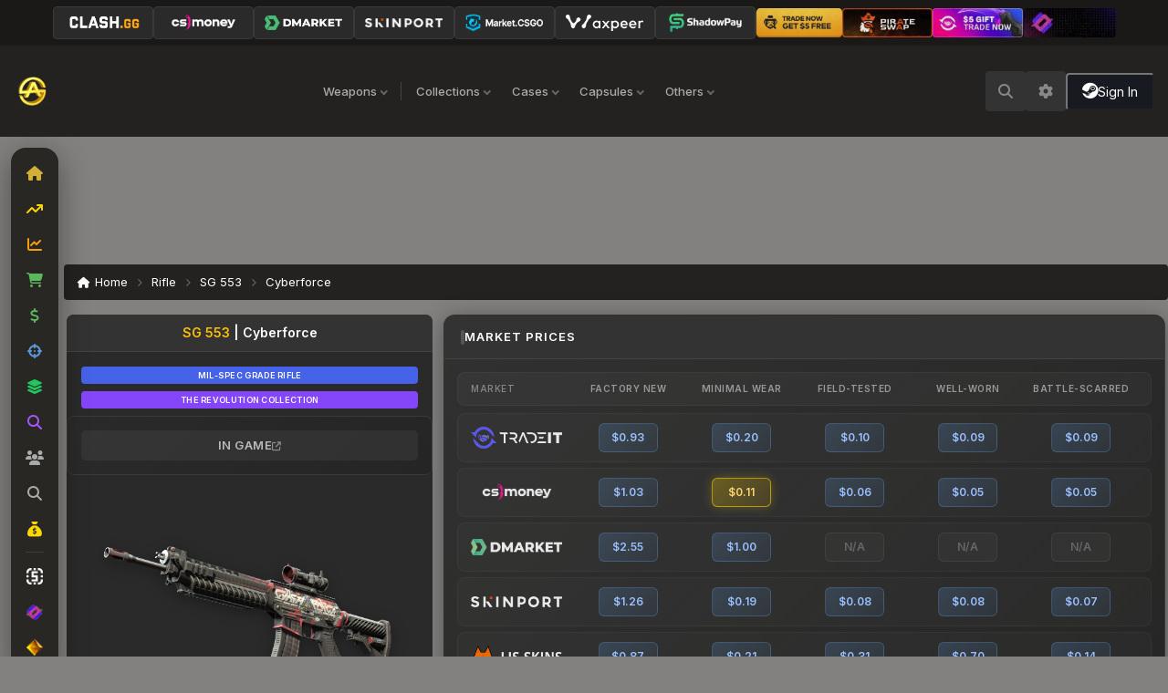

--- FILE ---
content_type: text/html; charset=utf-8
request_url: https://www.steamanalyst.com/skin/sg-553-cyberforce-field-tested
body_size: 49761
content:
<!DOCTYPE html><html lang="en"><head><meta charSet="utf-8"/><meta name="viewport" content="width=device-width, initial-scale=1.0, maximum-scale=5.0"/><meta name="viewport" content="width=device-width, initial-scale=1"/><link rel="stylesheet" href="/_next/static/css/3ab1abec17a20427.css" data-precedence="next"/><link rel="stylesheet" href="/_next/static/css/3e649417f6abab09.css" data-precedence="next"/><link rel="stylesheet" href="/_next/static/css/77a3ae9c02c701d9.css" data-precedence="next"/><link rel="stylesheet" href="/_next/static/css/cd48156297c74421.css" data-precedence="next"/><link rel="stylesheet" href="/_next/static/css/fe04926ddfc81105.css" data-precedence="next"/><link href="/_next/static/css/5a346a1f543f3db3.css" rel="stylesheet" as="style" data-precedence="dynamic"/><link rel="preload" as="script" fetchPriority="low" href="/_next/static/chunks/webpack-92a3e783ca927475.js"/><script src="/_next/static/chunks/4bd1b696-100b9d70ed4e49c1.js" async=""></script><script src="/_next/static/chunks/1255-8befde0980f5cba9.js" async=""></script><script src="/_next/static/chunks/main-app-6a38aa8258fd9823.js" async=""></script><script src="/_next/static/chunks/app/layout-88f432900a40f6e0.js" async=""></script><script src="/_next/static/chunks/app/%5Blocale%5D/skin/%5B...slug%5D/loading-f71414b1df0f91ba.js" async=""></script><script src="/_next/static/chunks/app/%5Blocale%5D/loading-d0d56f1914cfa7c7.js" async=""></script><script src="/_next/static/chunks/aaea2bcf-482d97cea7c29e93.js" async=""></script><script src="/_next/static/chunks/4707-6f004dd0ef21abf0.js" async=""></script><script src="/_next/static/chunks/1356-1fb83b63ccda55b7.js" async=""></script><script src="/_next/static/chunks/7894-99ef812a206af269.js" async=""></script><script src="/_next/static/chunks/795-28fe69abf19afeed.js" async=""></script><script src="/_next/static/chunks/881-62bc44fccc072473.js" async=""></script><script src="/_next/static/chunks/1035-7103637cebb278da.js" async=""></script><script src="/_next/static/chunks/app/%5Blocale%5D/skin/%5B...slug%5D/page-e2378e6f2538ece0.js" async=""></script><script src="/_next/static/chunks/app/%5Blocale%5D/layout-27a4f8f217729762.js" async=""></script><link rel="preload" href="https://www.googletagmanager.com/gtag/js?id=G-MJMR6MQHKQ" as="script"/><link rel="preload" href="/_next/static/chunks/2938.442fbf213389b840.js" as="script" fetchPriority="low"/><link rel="preconnect" href="https://cache.steamanalyst.com"/><link rel="preconnect" href="https://community.akamai.steamstatic.com"/><link rel="preconnect" href="https://steamcommunity-a.akamaihd.net"/><link rel="preconnect" href="https://community.cloudflare.steamstatic.com"/><link rel="preconnect" href="https://cdnjs.cloudflare.com" crossorigin="anonymous"/><link rel="preconnect" href="https://unpkg.com" crossorigin="anonymous"/><link rel="prefetch" href="https://unpkg.com/lightweight-charts@4.1.0/dist/lightweight-charts.standalone.production.js" as="script"/><meta name="next-size-adjust" content=""/><link rel="stylesheet" href="https://cdnjs.cloudflare.com/ajax/libs/font-awesome/6.5.1/css/all.min.css" integrity="sha512-DTOQO9RWCH3ppGqcWaEA1BIZOC6xxalwEsw9c2QQeAIftl+Vegovlnee1c9QX4TctnWMn13TZye+giMm8e2LwA==" crossorigin="anonymous" referrerPolicy="no-referrer"/><script>(self.__next_s=self.__next_s||[]).push([0,{"children":"\n              window.addEventListener('error', function(e) {\n                if (e.message && (e.message.includes('ChunkLoadError') || e.message.includes('Loading chunk'))) {\n                  if (!sessionStorage.getItem('chunk_reload')) {\n                    sessionStorage.setItem('chunk_reload', '1');\n                    window.location.reload();\n                  }\n                }\n              });\n              window.addEventListener('unhandledrejection', function(e) {\n                if (e.reason && e.reason.name === 'ChunkLoadError') {\n                  if (!sessionStorage.getItem('chunk_reload')) {\n                    sessionStorage.setItem('chunk_reload', '1');\n                    window.location.reload();\n                  }\n                }\n              });\n              sessionStorage.removeItem('chunk_reload');\n            ","id":"chunk-error-handler"}])</script><script src="/_next/static/chunks/polyfills-42372ed130431b0a.js" noModule=""></script></head><body class="__className_fcbcbf text-white min-h-screen" style="background-color:#82817F"><div hidden=""><!--$?--><template id="B:0"></template><!--/$--></div><script type="application/ld+json">{"@context":"https://schema.org","@type":"WebSite","name":"SteamAnalyst","alternateName":"Steam Analyst","url":"https://www.steamanalyst.com","description":"CS2 and CS:GO skin prices, market trends, and inventory tracking","potentialAction":{"@type":"SearchAction","target":{"@type":"EntryPoint","urlTemplate":"https://www.steamanalyst.com/search?q={search_term_string}"},"query-input":"required name=search_term_string"}}</script><script type="application/ld+json">{"@context":"https://schema.org","@type":"Organization","name":"SteamAnalyst","url":"https://www.steamanalyst.com","logo":"https://www.steamanalyst.com/logo.png","sameAs":["https://twitter.com/steamanalyst"],"contactPoint":{"@type":"ContactPoint","contactType":"customer service","url":"https://www.steamanalyst.com"}}</script><header id="topbar"><div class="topbar-markets"><a href="https://trk.clash.gg/click?o=2&amp;a=88&amp;c=33" target="_blank" rel="sponsored noopener noreferrer" class="topbar-market-btn"><img alt="CLASH.GG" loading="lazy" width="85" height="26" decoding="async" data-nimg="1" style="color:transparent" src="/images/clashgg_btn.png"/></a><div class="topbar-market-dropdown"><button class="topbar-market-btn"><img alt="CS.Money" loading="lazy" width="93" height="26" decoding="async" data-nimg="1" style="color:transparent" src="/images/CS_Money_Logo_main_1_1.png"/></button></div><div class="topbar-market-dropdown"><button class="topbar-market-btn"><img alt="DMarket" loading="lazy" width="90" height="24" decoding="async" data-nimg="1" style="color:transparent" src="/images/DM_logo.png"/></button></div><div class="topbar-market-dropdown"><button class="topbar-market-btn"><img alt="Skinport" loading="lazy" width="90" height="24" decoding="async" data-nimg="1" style="color:transparent" src="/images/skinporttransparent.png"/></button></div><div class="topbar-market-dropdown"><button class="topbar-market-btn"><img alt="MarketCSGO" loading="lazy" width="80" height="20" decoding="async" data-nimg="1" style="color:transparent" src="/images/csgomarket-logo-new1.png"/></button></div><div class="topbar-market-dropdown"><button class="topbar-market-btn"><img alt="Waxpeer" loading="lazy" width="90" height="24" decoding="async" data-nimg="1" style="color:transparent" src="/images/waxpeer-logo-2-med.png"/></button></div><div class="topbar-market-dropdown"><button class="topbar-market-btn"><img alt="ShadowPay" loading="lazy" width="90" height="24" decoding="async" data-nimg="1" style="color:transparent" src="/images/sp-logo.png"/></button></div><div class="topbar-divider"></div><a href="https://skinsmonkey.com/redirect/steamanalyst" target="_blank" rel="sponsored noopener noreferrer" class="topbar-video-banner"><img alt="SkinsMonkey" loading="lazy" width="130" height="42" decoding="async" data-nimg="1" style="color:transparent" src="/images/skinsmonkey-tradenow.png"/></a><a href="https://pirateswap.com/?ref=steamanalyst" target="_blank" rel="sponsored noopener noreferrer" class="topbar-video-banner"><video loop="" muted="" playsInline="" width="130" height="42" preload="none" poster=""></video></a><a href="https://tradeit.gg/?aff=analyst" target="_blank" rel="sponsored noopener noreferrer" class="topbar-video-banner"><video loop="" muted="" playsInline="" width="130" height="42" preload="none" poster=""></video></a><a href="https://skin.club/?ref=steamanalyst" target="_blank" rel="sponsored noopener noreferrer" class="topbar-video-banner"><video loop="" muted="" playsInline="" width="130" height="42" preload="none" poster=""></video></a></div></header><div id="filterbar"><div id="logoL"><a href="/"><img alt="SteamAnalyst.com" width="50" height="50" decoding="async" data-nimg="1" style="color:transparent;width:auto;height:40px" src="/images/SA-Logo-gold-trans.png"/></a></div><div class="header-filters"><div class="weapons-mega-dropdown"><button class="header-filter-btn" aria-expanded="false">Weapons</button></div><div class="header-filter-divider"></div><div class="header-filter-dropdown"><button class="header-filter-btn">Collections</button><div class="header-filter-menu"><div class="header-filter-search"><i class="fa fa-search header-filter-search-icon"></i><input type="text" placeholder="Search collections..." class="header-filter-search-input" value=""/></div><a class="header-filter-item browse-all" href="/collections">Browse All Collections</a><div class="header-filter-items"><a class="header-filter-item" href="/collection/the-harlequin-collection">The Harlequin Collection</a><a class="header-filter-item" href="/collection/the-achroma-collection">The Achroma Collection</a><a class="header-filter-item" href="/collection/the-genesis-collection">The Genesis Collection</a></div></div></div><div class="header-filter-dropdown"><button class="header-filter-btn">Cases</button><div class="header-filter-menu"><div class="header-filter-search"><i class="fa fa-search header-filter-search-icon"></i><input type="text" placeholder="Search cases..." class="header-filter-search-input" value=""/></div><a class="header-filter-item browse-all" href="/containers/skin-cases">Browse All Cases</a><div class="header-filter-items"><a class="header-filter-item" href="/skin/kilowatt-case">Kilowatt Case</a><a class="header-filter-item" href="/skin/gallery-case">Gallery Case</a><a class="header-filter-item" href="/skin/revolution-case">Revolution Case</a><a class="header-filter-item" href="/skin/recoil-case">Recoil Case</a><a class="header-filter-item" href="/skin/dreams-nightmares-case">Dreams &amp; Nightmares Case</a><a class="header-filter-item" href="/skin/snakebite-case">Snakebite Case</a><a class="header-filter-item" href="/skin/fracture-case">Fracture Case</a><a class="header-filter-item" href="/skin/prisma-2-case">Prisma 2 Case</a><a class="header-filter-item" href="/skin/prisma-case">Prisma Case</a><a class="header-filter-item" href="/skin/clutch-case">Clutch Case</a><a class="header-filter-item" href="/skin/csgo-weapon-case">CS:GO Weapon Case</a></div></div></div><div class="header-filter-dropdown"><button class="header-filter-btn">Capsules</button><div class="header-filter-menu"><div class="header-filter-search"><i class="fa fa-search header-filter-search-icon"></i><input type="text" placeholder="Search capsules..." class="header-filter-search-input" value=""/></div><a class="header-filter-item browse-all" href="/containers/sticker-capsules">Browse All Capsules</a><div class="header-filter-items"><a class="header-filter-item" href="/skin/paris-2023-legends-sticker-capsule">Paris 2023 Legends</a><a class="header-filter-item" href="/skin/paris-2023-challengers-sticker-capsule">Paris 2023 Challengers</a><a class="header-filter-item" href="/skin/paris-2023-contenders-sticker-capsule">Paris 2023 Contenders</a><a class="header-filter-item" href="/skin/copenhagen-2024-legends-sticker-capsule">Copenhagen 2024 Legends</a><a class="header-filter-item" href="/skin/copenhagen-2024-challengers-sticker-capsule">Copenhagen 2024 Challengers</a><a class="header-filter-item" href="/skin/copenhagen-2024-contenders-sticker-capsule">Copenhagen 2024 Contenders</a><a class="header-filter-item" href="/skin/charm-capsule">Charm Capsule</a><a class="header-filter-item" href="/skin/10-year-birthday-sticker-capsule">10 Year Birthday Sticker Capsule</a></div></div></div><div class="header-filter-dropdown"><button class="header-filter-btn">Others</button><div class="header-filter-menu"><div class="header-filter-search"><i class="fa fa-search header-filter-search-icon"></i><input type="text" placeholder="Search others..." class="header-filter-search-input" value=""/></div><div class="header-filter-items"><a class="header-filter-item" href="/type/sticker">Stickers</a><a class="header-filter-item" href="/type/charm">Charms</a><a class="header-filter-item" href="/type/agent">Agents</a><a class="header-filter-item" href="/type/patch">Patches</a><a class="header-filter-item" href="/type/graffiti">Graffiti</a><a class="header-filter-item" href="/type/music-kit">Music Kits</a><a class="header-filter-item" href="/type/collectible">Collectibles</a><a class="header-filter-item" href="/type/key">Keys</a><a class="header-filter-item" href="/type/pass">Passes</a><a class="header-filter-item" href="/type/tool">Tools</a></div></div></div></div><div class="header-spacer"></div><button class="search-icon-btn" aria-label="Open search"><i class="fa fa-search"></i></button><div class="header-right"><button class="mobile-settings-btn" aria-label="Currency Settings"><i class="fa fa-cog"></i></button><button class="mobile-menu-btn" aria-label="Open menu"><i class="fa fa-bars"></i></button><div class="settings-container"><button class="settings-btn" aria-label="Settings"><i class="fa fa-cog"></i></button></div><div id="authSection"><div class="auth-skeleton"><div class="auth-skeleton-icon"></div><div class="auth-skeleton-text"></div></div></div></div></div><!--$!--><template data-dgst="BAILOUT_TO_CLIENT_SIDE_RENDERING"></template><!--/$--><main class="jsx-4f2b65dc8f618d54 main-with-floating-nav"><div class="jsx-4f2b65dc8f618d54 header-ad-container"></div><!--$?--><template id="B:1"></template><div class="main"><div class="container py-4"><div class="animate-pulse" style="background:#3a3a3a;border-radius:10px;padding:12px 16px;margin-top:15px;margin-bottom:24px;display:flex;gap:8px;flex-wrap:wrap"><div style="width:80px;height:36px;background:#4a4a4a;border-radius:6px"></div><div style="width:70px;height:36px;background:#4a4a4a;border-radius:6px"></div><div style="width:70px;height:36px;background:#4a4a4a;border-radius:6px"></div><div style="width:70px;height:36px;background:#4a4a4a;border-radius:6px"></div><div style="width:70px;height:36px;background:#4a4a4a;border-radius:6px"></div><div style="width:70px;height:36px;background:#4a4a4a;border-radius:6px"></div><div style="width:70px;height:36px;background:#4a4a4a;border-radius:6px"></div><div style="width:70px;height:36px;background:#4a4a4a;border-radius:6px"></div></div><div class="row items grid-5"><div class="grid-item-modern"><div class="animate-pulse" style="background:#333;border-radius:8px;overflow:hidden"><div style="height:40px;background:#444"></div><div style="padding:16px"><div style="width:100%;height:150px;background:#444;border-radius:4px"></div><div style="height:20px;background:#444;border-radius:4px;margin-top:12px"></div><div style="height:16px;background:#444;border-radius:4px;margin-top:8px;width:60%"></div></div><div style="height:36px;background:#444"></div></div></div><div class="grid-item-modern"><div class="animate-pulse" style="background:#333;border-radius:8px;overflow:hidden"><div style="height:40px;background:#444"></div><div style="padding:16px"><div style="width:100%;height:150px;background:#444;border-radius:4px"></div><div style="height:20px;background:#444;border-radius:4px;margin-top:12px"></div><div style="height:16px;background:#444;border-radius:4px;margin-top:8px;width:60%"></div></div><div style="height:36px;background:#444"></div></div></div><div class="grid-item-modern"><div class="animate-pulse" style="background:#333;border-radius:8px;overflow:hidden"><div style="height:40px;background:#444"></div><div style="padding:16px"><div style="width:100%;height:150px;background:#444;border-radius:4px"></div><div style="height:20px;background:#444;border-radius:4px;margin-top:12px"></div><div style="height:16px;background:#444;border-radius:4px;margin-top:8px;width:60%"></div></div><div style="height:36px;background:#444"></div></div></div><div class="grid-item-modern"><div class="animate-pulse" style="background:#333;border-radius:8px;overflow:hidden"><div style="height:40px;background:#444"></div><div style="padding:16px"><div style="width:100%;height:150px;background:#444;border-radius:4px"></div><div style="height:20px;background:#444;border-radius:4px;margin-top:12px"></div><div style="height:16px;background:#444;border-radius:4px;margin-top:8px;width:60%"></div></div><div style="height:36px;background:#444"></div></div></div><div class="grid-item-modern"><div class="animate-pulse" style="background:#333;border-radius:8px;overflow:hidden"><div style="height:40px;background:#444"></div><div style="padding:16px"><div style="width:100%;height:150px;background:#444;border-radius:4px"></div><div style="height:20px;background:#444;border-radius:4px;margin-top:12px"></div><div style="height:16px;background:#444;border-radius:4px;margin-top:8px;width:60%"></div></div><div style="height:36px;background:#444"></div></div></div><div class="grid-item-modern"><div class="animate-pulse" style="background:#333;border-radius:8px;overflow:hidden"><div style="height:40px;background:#444"></div><div style="padding:16px"><div style="width:100%;height:150px;background:#444;border-radius:4px"></div><div style="height:20px;background:#444;border-radius:4px;margin-top:12px"></div><div style="height:16px;background:#444;border-radius:4px;margin-top:8px;width:60%"></div></div><div style="height:36px;background:#444"></div></div></div><div class="grid-item-modern"><div class="animate-pulse" style="background:#333;border-radius:8px;overflow:hidden"><div style="height:40px;background:#444"></div><div style="padding:16px"><div style="width:100%;height:150px;background:#444;border-radius:4px"></div><div style="height:20px;background:#444;border-radius:4px;margin-top:12px"></div><div style="height:16px;background:#444;border-radius:4px;margin-top:8px;width:60%"></div></div><div style="height:36px;background:#444"></div></div></div><div class="grid-item-modern"><div class="animate-pulse" style="background:#333;border-radius:8px;overflow:hidden"><div style="height:40px;background:#444"></div><div style="padding:16px"><div style="width:100%;height:150px;background:#444;border-radius:4px"></div><div style="height:20px;background:#444;border-radius:4px;margin-top:12px"></div><div style="height:16px;background:#444;border-radius:4px;margin-top:8px;width:60%"></div></div><div style="height:36px;background:#444"></div></div></div><div class="grid-item-modern"><div class="animate-pulse" style="background:#333;border-radius:8px;overflow:hidden"><div style="height:40px;background:#444"></div><div style="padding:16px"><div style="width:100%;height:150px;background:#444;border-radius:4px"></div><div style="height:20px;background:#444;border-radius:4px;margin-top:12px"></div><div style="height:16px;background:#444;border-radius:4px;margin-top:8px;width:60%"></div></div><div style="height:36px;background:#444"></div></div></div><div class="grid-item-modern"><div class="animate-pulse" style="background:#333;border-radius:8px;overflow:hidden"><div style="height:40px;background:#444"></div><div style="padding:16px"><div style="width:100%;height:150px;background:#444;border-radius:4px"></div><div style="height:20px;background:#444;border-radius:4px;margin-top:12px"></div><div style="height:16px;background:#444;border-radius:4px;margin-top:8px;width:60%"></div></div><div style="height:36px;background:#444"></div></div></div><div class="grid-item-modern"><div class="animate-pulse" style="background:#333;border-radius:8px;overflow:hidden"><div style="height:40px;background:#444"></div><div style="padding:16px"><div style="width:100%;height:150px;background:#444;border-radius:4px"></div><div style="height:20px;background:#444;border-radius:4px;margin-top:12px"></div><div style="height:16px;background:#444;border-radius:4px;margin-top:8px;width:60%"></div></div><div style="height:36px;background:#444"></div></div></div><div class="grid-item-modern"><div class="animate-pulse" style="background:#333;border-radius:8px;overflow:hidden"><div style="height:40px;background:#444"></div><div style="padding:16px"><div style="width:100%;height:150px;background:#444;border-radius:4px"></div><div style="height:20px;background:#444;border-radius:4px;margin-top:12px"></div><div style="height:16px;background:#444;border-radius:4px;margin-top:8px;width:60%"></div></div><div style="height:36px;background:#444"></div></div></div><div class="grid-item-modern"><div class="animate-pulse" style="background:#333;border-radius:8px;overflow:hidden"><div style="height:40px;background:#444"></div><div style="padding:16px"><div style="width:100%;height:150px;background:#444;border-radius:4px"></div><div style="height:20px;background:#444;border-radius:4px;margin-top:12px"></div><div style="height:16px;background:#444;border-radius:4px;margin-top:8px;width:60%"></div></div><div style="height:36px;background:#444"></div></div></div><div class="grid-item-modern"><div class="animate-pulse" style="background:#333;border-radius:8px;overflow:hidden"><div style="height:40px;background:#444"></div><div style="padding:16px"><div style="width:100%;height:150px;background:#444;border-radius:4px"></div><div style="height:20px;background:#444;border-radius:4px;margin-top:12px"></div><div style="height:16px;background:#444;border-radius:4px;margin-top:8px;width:60%"></div></div><div style="height:36px;background:#444"></div></div></div><div class="grid-item-modern"><div class="animate-pulse" style="background:#333;border-radius:8px;overflow:hidden"><div style="height:40px;background:#444"></div><div style="padding:16px"><div style="width:100%;height:150px;background:#444;border-radius:4px"></div><div style="height:20px;background:#444;border-radius:4px;margin-top:12px"></div><div style="height:16px;background:#444;border-radius:4px;margin-top:8px;width:60%"></div></div><div style="height:36px;background:#444"></div></div></div></div></div></div><!--/$--></main><div class="footer-ad-container"></div><footer class="footer"><div class="footer-container"><div class="footer-brand"><div class="footer-logo-section"><a href="/"><img alt="SteamAnalyst" loading="lazy" width="150" height="50" decoding="async" data-nimg="1" style="color:transparent;width:auto;height:auto" src="/images/SA-Logo-gold-trans.png"/></a></div><div class="footer-info-section"><div class="footer-powered"><div>Powered by Steam.</div><div>Not affiliated with Valve Corp.</div></div><div class="footer-social"><a href="https://twitter.com/SteamAnalyst" aria-label="Twitter/X" target="_blank" rel="noopener noreferrer" class="footer-social-link"><svg style="height:1.25rem" xmlns="http://www.w3.org/2000/svg" viewBox="0 0 512 512"><path fill="currentColor" d="M389.2 48h70.6L305.6 224.2 487 464H345L233.7 318.6 106.5 464H35.8L200.7 275.5 26.8 48H172.4L272.9 180.9 389.2 48zM364.4 421.8h39.1L151.1 88h-42L364.4 421.8z"></path></svg></a><a href="https://discord.gg/steamanalyst" aria-label="Discord" target="_blank" rel="noopener noreferrer" class="footer-social-link"><svg style="height:1.25rem" xmlns="http://www.w3.org/2000/svg" viewBox="0 0 640 512"><path fill="currentColor" d="M524.531,69.836a1.5,1.5,0,0,0-.764-.7A485.065,485.065,0,0,0,404.081,32.03a1.816,1.816,0,0,0-1.923.91,337.461,337.461,0,0,0-14.9,30.6,447.848,447.848,0,0,0-134.426,0,309.541,309.541,0,0,0-15.135-30.6,1.89,1.89,0,0,0-1.924-.91A483.689,483.689,0,0,0,116.085,69.137a1.712,1.712,0,0,0-.788.676C39.068,183.651,18.186,294.69,28.43,404.354a2.016,2.016,0,0,0,.765,1.375A487.666,487.666,0,0,0,176.02,479.918a1.9,1.9,0,0,0,2.063-.676A348.2,348.2,0,0,0,208.12,430.4a1.86,1.86,0,0,0-1.019-2.588,321.173,321.173,0,0,1-45.868-21.853,1.885,1.885,0,0,1-.185-3.126c3.082-2.309,6.166-4.711,9.109-7.137a1.819,1.819,0,0,1,1.9-.256c96.229,43.917,200.41,43.917,295.5,0a1.812,1.812,0,0,1,1.924.233c2.944,2.426,6.027,4.851,9.132,7.16a1.884,1.884,0,0,1-.162,3.126,301.407,301.407,0,0,1-45.89,21.83,1.875,1.875,0,0,0-1,2.611,391.055,391.055,0,0,0,30.014,48.815,1.864,1.864,0,0,0,2.063.7A486.048,486.048,0,0,0,610.7,405.729a1.882,1.882,0,0,0,.765-1.352C623.729,277.594,590.933,167.465,524.531,69.836ZM222.491,337.58c-28.972,0-52.844-26.587-52.844-59.239S193.056,219.1,222.491,219.1c29.665,0,53.306,26.82,52.843,59.239C275.334,310.993,251.924,337.58,222.491,337.58Zm195.38,0c-28.971,0-52.843-26.587-52.843-59.239S388.437,219.1,417.871,219.1c29.667,0,53.307,26.82,52.844,59.239C470.715,310.993,447.538,337.58,417.871,337.58Z"></path></svg></a></div><div class="footer-copyright">© 2013-2025 SteamAnalyst.com - Tracking prices since 2013</div></div></div><div class="footer-links"><div class="footer-column"><div class="footer-column-title">Latest Updates</div><div class="footer-column-content"><div><a class="footer-link" href="/collection/the-achroma-collection">The Achroma Collection</a></div><div><a class="footer-link" href="/collection/the-harlequin-collection">The Harlequin Collection</a></div><div><a class="footer-link" href="/collection/the-genesis-collection">The Genesis Collection</a></div><div><a class="footer-link" href="/collection/the-ascent-collection">The Ascent Collection</a></div><div><a class="footer-link" href="/collection/the-boreal-collection">The Boreal Collection</a></div><div><a class="footer-link" href="/collection/the-radiant-collection">The Radiant Collection</a></div></div></div><div class="footer-column"><div class="footer-column-title">Partners</div><div class="footer-column-content"><div class="footer-partner"><img alt="Skin.club" loading="lazy" width="20" height="20" decoding="async" data-nimg="1" style="color:transparent;height:20px;width:auto;margin-right:8px" src="/images/logo-icon 30x30.png"/><a href="https://skin.club/en" class="footer-link" target="_blank" rel="noopener noreferrer">Skin.club</a></div><div class="footer-partner"><img alt="Clash.gg" loading="lazy" width="20" height="20" decoding="async" data-nimg="1" style="color:transparent;height:20px;width:auto;margin-right:8px" src="/images/clashggfooter.png"/><a href="https://clash.gg/r/ANALYST" class="footer-link" target="_blank" rel="noopener noreferrer">Clash.gg</a></div><div class="footer-partner"><a href="https://bitskins.com/" class="footer-link" target="_blank" rel="sponsored noopener noreferrer"><i class="fa fa-arrow-right" style="margin-right:8px" aria-hidden="true"></i> BitSkins.com</a></div><div class="footer-partner"><img alt="CSGOHowl.com" loading="lazy" width="20" height="20" decoding="async" data-nimg="1" style="color:transparent;height:20px;width:auto;margin-right:8px" src="/images/howl-footer.png"/><a href="https://www.csgohowl.com/" class="footer-link" target="_blank" rel="noopener noreferrer">CSGOHowl.com</a></div></div></div><div class="footer-column"><div class="footer-column-title">Company</div><div class="footer-column-content"><div><a class="footer-link" href="/about">About Us</a></div><div><a class="footer-link" href="/methodology">Pricing Methodology</a></div><div><a class="footer-link" href="/api_info">API</a></div><div><a class="footer-link" href="/contact-us">Feedback</a></div><div><a class="footer-link" href="#">Status</a></div><div><a class="footer-link" href="/terms-and-conditions">Terms of Service</a></div><div><a class="footer-link" href="/privacy-policy">Privacy Policy</a></div><div><a class="footer-link" href="#">Cookie Policy</a></div><div><a class="footer-link" href="#">Imprint</a></div></div></div><div class="footer-column"><div class="footer-column-title">Quick Links</div><div class="footer-column-content"><div><a class="footer-link" href="/">All CS2 Skins</a></div><div><a class="footer-link" href="/type/Sticker">All CS2 Stickers</a></div><div><a class="footer-link" href="/type/Container">All CS2 Cases</a></div><div><a class="footer-link" href="/type/Key">All CS2 Keys</a></div><div><a class="footer-link" href="/type/Agent">All CS2 Agents</a></div><div><a class="footer-link" href="/markets">All CS2 Markets</a></div><div><a class="footer-link" href="/blog">All CS2 Updates</a></div></div></div><div class="footer-column footer-column-small"><div class="footer-column-title">Other Games</div><div class="footer-column-content"><div><a href="https://dota2.steamanalyst.com/" class="footer-link" target="_blank" rel="noopener noreferrer">Dota 2</a></div><div><a href="https://pubg.steamanalyst.com/" class="footer-link" target="_blank" rel="noopener noreferrer">PUBG</a></div></div></div></div></div></footer><script>requestAnimationFrame(function(){$RT=performance.now()});</script><script src="/_next/static/chunks/webpack-92a3e783ca927475.js" id="_R_" async=""></script><div hidden id="S:1"><!--$?--><template id="B:2"></template><div class="main"><div class="container mb-1 px-0"><div class="sa-breadcrumb animate-pulse"><nav aria-label="breadcrumb"><ol style="display:flex;gap:10px"><li style="background:#333;width:60px;height:20px;border-radius:4px"> </li><li style="background:#333;width:80px;height:20px;border-radius:4px"> </li></ol></nav></div></div><div class="container item-solo"><div class="row"><div class="col-12 col-sm-12 col-md-6 col-lg-4 col-xl-4 p-0"><div class="card item-card-modern mb-3 animate-pulse"><div class="card-header" style="background:#333;height:50px"></div><div style="padding:20px"><div style="width:100%;height:200px;background:#444;border-radius:8px;margin:20px 0"></div><div style="display:flex;flex-direction:column;gap:10px"><div style="height:36px;background:#333;border-radius:4px"></div><div style="height:36px;background:#333;border-radius:4px"></div><div style="height:36px;background:#333;border-radius:4px"></div><div style="height:36px;background:#333;border-radius:4px"></div><div style="height:36px;background:#333;border-radius:4px"></div></div></div></div></div><div class="col-12 col-sm-12 col-md-6 col-lg-8 col-xl-8 pe-0"><div class="animate-pulse" style="background:#2a2a2a;border-radius:8px;padding:20px;margin-bottom:16px"><div style="height:24px;width:150px;background:#444;border-radius:4px;margin-bottom:20px"></div><div style="height:50px;background:#333;border-radius:4px;margin-bottom:8px"></div><div style="height:50px;background:#333;border-radius:4px;margin-bottom:8px"></div><div style="height:50px;background:#333;border-radius:4px;margin-bottom:8px"></div><div style="height:50px;background:#333;border-radius:4px;margin-bottom:8px"></div><div style="height:50px;background:#333;border-radius:4px;margin-bottom:8px"></div><div style="height:50px;background:#333;border-radius:4px;margin-bottom:8px"></div></div><div class="animate-pulse" style="background:#2a2a2a;border-radius:8px;padding:20px;margin-bottom:16px"><div style="height:24px;width:200px;background:#444;border-radius:4px;margin-bottom:20px"></div><div style="height:300px;background:#333;border-radius:4px"></div></div></div></div></div></div><!--/$--></div><script>$RB=[];$RV=function(a){$RT=performance.now();for(var b=0;b<a.length;b+=2){var c=a[b],e=a[b+1];null!==e.parentNode&&e.parentNode.removeChild(e);var f=c.parentNode;if(f){var g=c.previousSibling,h=0;do{if(c&&8===c.nodeType){var d=c.data;if("/$"===d||"/&"===d)if(0===h)break;else h--;else"$"!==d&&"$?"!==d&&"$~"!==d&&"$!"!==d&&"&"!==d||h++}d=c.nextSibling;f.removeChild(c);c=d}while(c);for(;e.firstChild;)f.insertBefore(e.firstChild,c);g.data="$";g._reactRetry&&requestAnimationFrame(g._reactRetry)}}a.length=0};
$RC=function(a,b){if(b=document.getElementById(b))(a=document.getElementById(a))?(a.previousSibling.data="$~",$RB.push(a,b),2===$RB.length&&("number"!==typeof $RT?requestAnimationFrame($RV.bind(null,$RB)):(a=performance.now(),setTimeout($RV.bind(null,$RB),2300>a&&2E3<a?2300-a:$RT+300-a)))):b.parentNode.removeChild(b)};$RC("B:1","S:1")</script><div hidden id="S:2"><template id="P:3"></template><!--$?--><template id="B:4"></template><!--/$--></div><script>(self.__next_f=self.__next_f||[]).push([0])</script><script>self.__next_f.push([1,"1:\"$Sreact.fragment\"\n2:I[41402,[\"7177\",\"static/chunks/app/layout-88f432900a40f6e0.js\"],\"\"]\nd:I[57150,[],\"\"]\ne:I[9766,[],\"\"]\nf:I[98924,[],\"\"]\n12:I[24431,[],\"OutletBoundary\"]\n14:I[15278,[],\"AsyncMetadataOutlet\"]\n16:I[347,[\"5140\",\"static/chunks/app/%5Blocale%5D/skin/%5B...slug%5D/loading-f71414b1df0f91ba.js\"],\"default\"]\n17:I[4669,[\"9076\",\"static/chunks/app/%5Blocale%5D/loading-d0d56f1914cfa7c7.js\"],\"default\"]\n18:I[24431,[],\"ViewportBoundary\"]\n1a:I[24431,[],\"MetadataBoundary\"]\n1b:\"$Sreact.suspense\"\n1d:I[3809,[\"9268\",\"static/chunks/aaea2bcf-482d97cea7c29e93.js\",\"4707\",\"static/chunks/4707-6f004dd0ef21abf0.js\",\"1356\",\"static/chunks/1356-1fb83b63ccda55b7.js\",\"7894\",\"static/chunks/7894-99ef812a206af269.js\",\"795\",\"static/chunks/795-28fe69abf19afeed.js\",\"881\",\"static/chunks/881-62bc44fccc072473.js\",\"1035\",\"static/chunks/1035-7103637cebb278da.js\",\"4433\",\"static/chunks/app/%5Blocale%5D/skin/%5B...slug%5D/page-e2378e6f2538ece0.js\"],\"default\"]\n1f:I[62906,[\"4707\",\"static/chunks/4707-6f004dd0ef21abf0.js\",\"1356\",\"static/chunks/1356-1fb83b63ccda55b7.js\",\"795\",\"static/chunks/795-28fe69abf19afeed.js\",\"881\",\"static/chunks/881-62bc44fccc072473.js\",\"1035\",\"static/chunks/1035-7103637cebb278da.js\",\"8450\",\"static/chunks/app/%5Blocale%5D/layout-27a4f8f217729762.js\"],\"default\"]\n20:I[47060,[\"4707\",\"static/chunks/4707-6f004dd0ef21abf0.js\",\"1356\",\"static/chunks/1356-1fb83b63ccda55b7.js\",\"795\",\"static/chunks/795-28fe69abf19afeed.js\",\"881\",\"static/chunks/881-62bc44fccc072473.js\",\"1035\",\"static/chunks/1035-7103637cebb278da.js\",\"8450\",\"static/chunks/app/%5Blocale%5D/layout-27a4f8f217729762.js\"],\"default\"]\n21:I[53867,[\"4707\",\"static/chunks/4707-6f004dd0ef21abf0.js\",\"1356\",\"static/chunks/1356-1fb83b63ccda55b7.js\",\"795\",\"static/chunks/795-28fe69abf19afeed.js\",\"881\",\"static/chunks/881-62bc44fccc072473.js\",\"1035\",\"static/chunks/1035-7103637cebb278da.js\",\"8450\",\"static/chunks/app/%5Blocale%5D/layout-27a4f8f217729762.js\"],\"default\"]\n2a:I[41238,[\"9268\",\"static/chunks/aaea2bcf-482d97cea7c29e93.js\",\"4707\",\"static/chunks/4707-6f004dd0ef21abf0.js\",\"1356\",\"stat"])</script><script>self.__next_f.push([1,"ic/chunks/1356-1fb83b63ccda55b7.js\",\"7894\",\"static/chunks/7894-99ef812a206af269.js\",\"795\",\"static/chunks/795-28fe69abf19afeed.js\",\"881\",\"static/chunks/881-62bc44fccc072473.js\",\"1035\",\"static/chunks/1035-7103637cebb278da.js\",\"4433\",\"static/chunks/app/%5Blocale%5D/skin/%5B...slug%5D/page-e2378e6f2538ece0.js\"],\"default\"]\n2c:I[64707,[\"9268\",\"static/chunks/aaea2bcf-482d97cea7c29e93.js\",\"4707\",\"static/chunks/4707-6f004dd0ef21abf0.js\",\"1356\",\"static/chunks/1356-1fb83b63ccda55b7.js\",\"7894\",\"static/chunks/7894-99ef812a206af269.js\",\"795\",\"static/chunks/795-28fe69abf19afeed.js\",\"881\",\"static/chunks/881-62bc44fccc072473.js\",\"1035\",\"static/chunks/1035-7103637cebb278da.js\",\"4433\",\"static/chunks/app/%5Blocale%5D/skin/%5B...slug%5D/page-e2378e6f2538ece0.js\"],\"default\"]\n:HL[\"/_next/static/media/21350d82a1f187e9-s.p.woff2\",\"font\",{\"crossOrigin\":\"\",\"type\":\"font/woff2\"}]\n:HL[\"/_next/static/media/e4af272ccee01ff0-s.p.woff2\",\"font\",{\"crossOrigin\":\"\",\"type\":\"font/woff2\"}]\n:HL[\"/_next/static/css/3ab1abec17a20427.css\",\"style\"]\n:HL[\"/_next/static/css/3e649417f6abab09.css\",\"style\"]\n:HL[\"/_next/static/css/77a3ae9c02c701d9.css\",\"style\"]\n:HL[\"/_next/static/css/cd48156297c74421.css\",\"style\"]\n:HL[\"/_next/static/css/fe04926ddfc81105.css\",\"style\"]\n"])</script><script>self.__next_f.push([1,"0:{\"P\":null,\"b\":\"UAYP8Vn1FxDM3e8t7Rspz\",\"p\":\"\",\"c\":[\"\",\"skin\",\"sg-553-cyberforce-field-tested\"],\"i\":false,\"f\":[[[\"\",{\"children\":[[\"locale\",\"en\",\"d\"],{\"children\":[\"skin\",{\"children\":[[\"slug\",\"sg-553-cyberforce-field-tested\",\"c\"],{\"children\":[\"__PAGE__\",{}]}]}]}]},\"$undefined\",\"$undefined\",true],[\"\",[\"$\",\"$1\",\"c\",{\"children\":[[[\"$\",\"link\",\"0\",{\"rel\":\"stylesheet\",\"href\":\"/_next/static/css/3ab1abec17a20427.css\",\"precedence\":\"next\",\"crossOrigin\":\"$undefined\",\"nonce\":\"$undefined\"}],[\"$\",\"link\",\"1\",{\"rel\":\"stylesheet\",\"href\":\"/_next/static/css/3e649417f6abab09.css\",\"precedence\":\"next\",\"crossOrigin\":\"$undefined\",\"nonce\":\"$undefined\"}],[\"$\",\"link\",\"2\",{\"rel\":\"stylesheet\",\"href\":\"/_next/static/css/77a3ae9c02c701d9.css\",\"precedence\":\"next\",\"crossOrigin\":\"$undefined\",\"nonce\":\"$undefined\"}]],[\"$\",\"html\",null,{\"lang\":\"en\",\"suppressHydrationWarning\":true,\"children\":[[\"$\",\"head\",null,{\"children\":[[\"$\",\"meta\",null,{\"name\":\"viewport\",\"content\":\"width=device-width, initial-scale=1.0, maximum-scale=5.0\"}],[\"$\",\"link\",null,{\"rel\":\"preconnect\",\"href\":\"https://cache.steamanalyst.com\"}],[\"$\",\"link\",null,{\"rel\":\"preconnect\",\"href\":\"https://community.akamai.steamstatic.com\"}],[\"$\",\"link\",null,{\"rel\":\"preconnect\",\"href\":\"https://steamcommunity-a.akamaihd.net\"}],[\"$\",\"link\",null,{\"rel\":\"preconnect\",\"href\":\"https://community.cloudflare.steamstatic.com\"}],[\"$\",\"link\",null,{\"rel\":\"preconnect\",\"href\":\"https://cdnjs.cloudflare.com\",\"crossOrigin\":\"anonymous\"}],[\"$\",\"link\",null,{\"rel\":\"stylesheet\",\"href\":\"https://cdnjs.cloudflare.com/ajax/libs/font-awesome/6.5.1/css/all.min.css\",\"integrity\":\"sha512-DTOQO9RWCH3ppGqcWaEA1BIZOC6xxalwEsw9c2QQeAIftl+Vegovlnee1c9QX4TctnWMn13TZye+giMm8e2LwA==\",\"crossOrigin\":\"anonymous\",\"referrerPolicy\":\"no-referrer\"}],[\"$\",\"link\",null,{\"rel\":\"preconnect\",\"href\":\"https://unpkg.com\",\"crossOrigin\":\"anonymous\"}],[\"$\",\"link\",null,{\"rel\":\"prefetch\",\"href\":\"https://unpkg.com/lightweight-charts@4.1.0/dist/lightweight-charts.standalone.production.js\",\"as\":\"script\"}],[\"$\",\"$L2\",null,{\"id\":\"chunk-error-handler\",\"strategy\":\"beforeInteractive\",\"dangerouslySetInnerHTML\":{\"__html\":\"\\n              window.addEventListener('error', function(e) {\\n                if (e.message \u0026\u0026 (e.message.includes('ChunkLoadError') || e.message.includes('Loading chunk'))) {\\n                  if (!sessionStorage.getItem('chunk_reload')) {\\n                    sessionStorage.setItem('chunk_reload', '1');\\n                    window.location.reload();\\n                  }\\n                }\\n              });\\n              window.addEventListener('unhandledrejection', function(e) {\\n                if (e.reason \u0026\u0026 e.reason.name === 'ChunkLoadError') {\\n                  if (!sessionStorage.getItem('chunk_reload')) {\\n                    sessionStorage.setItem('chunk_reload', '1');\\n                    window.location.reload();\\n                  }\\n                }\\n              });\\n              sessionStorage.removeItem('chunk_reload');\\n            \"}}]]}],[\"$\",\"body\",null,{\"className\":\"__className_fcbcbf text-white min-h-screen\",\"style\":{\"backgroundColor\":\"#82817F\"},\"children\":[[\"$\",\"script\",null,{\"type\":\"application/ld+json\",\"dangerouslySetInnerHTML\":{\"__html\":\"{\\\"@context\\\":\\\"https://schema.org\\\",\\\"@type\\\":\\\"WebSite\\\",\\\"name\\\":\\\"SteamAnalyst\\\",\\\"alternateName\\\":\\\"Steam Analyst\\\",\\\"url\\\":\\\"https://www.steamanalyst.com\\\",\\\"description\\\":\\\"CS2 and CS:GO skin prices, market trends, and inventory tracking\\\",\\\"potentialAction\\\":{\\\"@type\\\":\\\"SearchAction\\\",\\\"target\\\":{\\\"@type\\\":\\\"EntryPoint\\\",\\\"urlTemplate\\\":\\\"https://www.steamanalyst.com/search?q={search_term_string}\\\"},\\\"query-input\\\":\\\"required name=search_term_string\\\"}}\"}}],[\"$\",\"script\",null,{\"type\":\"application/ld+json\",\"dangerouslySetInnerHTML\":{\"__html\":\"{\\\"@context\\\":\\\"https://schema.org\\\",\\\"@type\\\":\\\"Organization\\\",\\\"name\\\":\\\"SteamAnalyst\\\",\\\"url\\\":\\\"https://www.steamanalyst.com\\\",\\\"logo\\\":\\\"https://www.steamanalyst.com/logo.png\\\",\\\"sameAs\\\":[\\\"https://twitter.com/steamanalyst\\\"],\\\"contactPoint\\\":{\\\"@type\\\":\\\"ContactPoint\\\",\\\"contactType\\\":\\\"customer service\\\",\\\"url\\\":\\\"https://www.steamanalyst.com\\\"}}\"}}],\"$L3\",\"$L4\",\"$L5\"]}]]}]]}],{\"children\":[[\"locale\",\"en\",\"d\"],\"$L6\",{\"children\":[\"skin\",\"$L7\",{\"children\":[[\"slug\",\"sg-553-cyberforce-field-tested\",\"c\"],\"$L8\",{\"children\":[\"__PAGE__\",\"$L9\",{},null,false]},[\"$La\",[],[]],false]},null,false]},[\"$Lb\",[],[]],false]},null,false],\"$Lc\",false]],\"m\":\"$undefined\",\"G\":[\"$d\",[]],\"s\":false,\"S\":false}\n"])</script><script>self.__next_f.push([1,"3:[\"$\",\"$L2\",null,{\"src\":\"https://www.googletagmanager.com/gtag/js?id=G-MJMR6MQHKQ\",\"strategy\":\"afterInteractive\"}]\n4:[\"$\",\"$L2\",null,{\"id\":\"google-analytics\",\"strategy\":\"afterInteractive\",\"dangerouslySetInnerHTML\":{\"__html\":\"\\n              window.dataLayer = window.dataLayer || [];\\n              function gtag(){dataLayer.push(arguments);}\\n              gtag('js', new Date());\\n              gtag('config', 'G-MJMR6MQHKQ');\\n            \"}}]\n"])</script><script>self.__next_f.push([1,"5:[\"$\",\"$Le\",null,{\"parallelRouterKey\":\"children\",\"error\":\"$undefined\",\"errorStyles\":\"$undefined\",\"errorScripts\":\"$undefined\",\"template\":[\"$\",\"$Lf\",null,{}],\"templateStyles\":\"$undefined\",\"templateScripts\":\"$undefined\",\"notFound\":[[[\"$\",\"title\",null,{\"children\":\"404: This page could not be found.\"}],[\"$\",\"div\",null,{\"style\":{\"fontFamily\":\"system-ui,\\\"Segoe UI\\\",Roboto,Helvetica,Arial,sans-serif,\\\"Apple Color Emoji\\\",\\\"Segoe UI Emoji\\\"\",\"height\":\"100vh\",\"textAlign\":\"center\",\"display\":\"flex\",\"flexDirection\":\"column\",\"alignItems\":\"center\",\"justifyContent\":\"center\"},\"children\":[\"$\",\"div\",null,{\"children\":[[\"$\",\"style\",null,{\"dangerouslySetInnerHTML\":{\"__html\":\"body{color:#000;background:#fff;margin:0}.next-error-h1{border-right:1px solid rgba(0,0,0,.3)}@media (prefers-color-scheme:dark){body{color:#fff;background:#000}.next-error-h1{border-right:1px solid rgba(255,255,255,.3)}}\"}}],[\"$\",\"h1\",null,{\"className\":\"next-error-h1\",\"style\":{\"display\":\"inline-block\",\"margin\":\"0 20px 0 0\",\"padding\":\"0 23px 0 0\",\"fontSize\":24,\"fontWeight\":500,\"verticalAlign\":\"top\",\"lineHeight\":\"49px\"},\"children\":404}],[\"$\",\"div\",null,{\"style\":{\"display\":\"inline-block\"},\"children\":[\"$\",\"h2\",null,{\"style\":{\"fontSize\":14,\"fontWeight\":400,\"lineHeight\":\"49px\",\"margin\":0},\"children\":\"This page could not be found.\"}]}]]}]}]],[]],\"forbidden\":\"$undefined\",\"unauthorized\":\"$undefined\"}]\n"])</script><script>self.__next_f.push([1,"6:[\"$\",\"$1\",\"c\",{\"children\":[[[\"$\",\"link\",\"0\",{\"rel\":\"stylesheet\",\"href\":\"/_next/static/css/cd48156297c74421.css\",\"precedence\":\"next\",\"crossOrigin\":\"$undefined\",\"nonce\":\"$undefined\"}]],\"$L10\"]}]\n7:[\"$\",\"$1\",\"c\",{\"children\":[null,[\"$\",\"$Le\",null,{\"parallelRouterKey\":\"children\",\"error\":\"$undefined\",\"errorStyles\":\"$undefined\",\"errorScripts\":\"$undefined\",\"template\":[\"$\",\"$Lf\",null,{}],\"templateStyles\":\"$undefined\",\"templateScripts\":\"$undefined\",\"notFound\":\"$undefined\",\"forbidden\":\"$undefined\",\"unauthorized\":\"$undefined\"}]]}]\n8:[\"$\",\"$1\",\"c\",{\"children\":[null,[\"$\",\"$Le\",null,{\"parallelRouterKey\":\"children\",\"error\":\"$undefined\",\"errorStyles\":\"$undefined\",\"errorScripts\":\"$undefined\",\"template\":[\"$\",\"$Lf\",null,{}],\"templateStyles\":\"$undefined\",\"templateScripts\":\"$undefined\",\"notFound\":\"$undefined\",\"forbidden\":\"$undefined\",\"unauthorized\":\"$undefined\"}]]}]\n9:[\"$\",\"$1\",\"c\",{\"children\":[\"$L11\",[[\"$\",\"link\",\"0\",{\"rel\":\"stylesheet\",\"href\":\"/_next/static/css/fe04926ddfc81105.css\",\"precedence\":\"next\",\"crossOrigin\":\"$undefined\",\"nonce\":\"$undefined\"}]],[\"$\",\"$L12\",null,{\"children\":[\"$L13\",[\"$\",\"$L14\",null,{\"promise\":\"$@15\"}]]}]]}]\na:[\"$\",\"$L16\",\"l\",{}]\nb:[\"$\",\"$L17\",\"l\",{}]\nc:[\"$\",\"$1\",\"h\",{\"children\":[null,[[\"$\",\"$L18\",null,{\"children\":\"$L19\"}],[\"$\",\"meta\",null,{\"name\":\"next-size-adjust\",\"content\":\"\"}]],[\"$\",\"$L1a\",null,{\"children\":[\"$\",\"div\",null,{\"hidden\":true,\"children\":[\"$\",\"$1b\",null,{\"fallback\":null,\"children\":\"$L1c\"}]}]}]]}]\n"])</script><script>self.__next_f.push([1,"10:[\"$\",\"$L1d\",null,{\"formats\":\"$undefined\",\"locale\":\"en\",\"messages\":{\"metadata\":{\"siteName\":\"SteamAnalyst\",\"siteTitle\":\"CS2 \u0026 CS:GO Skins Prices, Trends \u0026 Inventory Tracker | SteamAnalyst\",\"siteDescription\":\"Discover CS2 skins, weapon prices, and market trends on SteamAnalyst.com. Track inventory values for smart trading decisions.\",\"keywords\":\"CS2 skins, CSGO skins, skin prices, steam market, inventory tracker, skin trading, counter-strike\"},\"common\":{\"loading\":\"Loading...\",\"error\":\"An error occurred\",\"notFound\":\"Not Found\",\"search\":\"Search\",\"filter\":\"Filter\",\"sort\":\"Sort\",\"price\":\"Price\",\"change\":\"Change\",\"volume\":\"Volume\",\"date\":\"Date\",\"viewAll\":\"View All\",\"viewDetails\":\"View Details\",\"goHome\":\"Go to Homepage\",\"close\":\"Close\",\"apply\":\"Apply\",\"clear\":\"Clear\",\"save\":\"Save\",\"share\":\"Share\",\"reset\":\"Reset\",\"export\":\"Export\",\"refresh\":\"Refresh\",\"souvenir\":\"Souvenir\",\"stattrak\":\"StatTrak\",\"skin\":\"{name} Skin\"},\"header\":{\"weapons\":\"Weapons\",\"collections\":\"Collections\",\"cases\":\"Cases\",\"capsules\":\"Capsules\",\"others\":\"Others\",\"searchPlaceholder\":\"Search for skins, cases, stickers...\",\"searchAllWeapons\":\"Search all weapons...\",\"signIn\":\"Sign In\",\"signInWithSteam\":\"Sign in with Steam\",\"signOut\":\"Sign Out\",\"myInventory\":\"My Inventory\",\"inventoryTracker\":\"Inventory Tracker\",\"viewInventory\":\"View Inventory\",\"currency\":\"Currency\",\"selectCurrency\":\"Select Currency\",\"menu\":\"Menu\",\"browseAll\":\"Browse All {category}\",\"searchCategory\":\"Search {category}...\",\"noResults\":\"No matches found\",\"noWeaponsFound\":\"No weapons found\",\"viewAllResults\":\"View all results for \\\"{query}\\\"\",\"pressEscToClose\":\"Press ESC to close\",\"openSearch\":\"Open search\",\"openMenu\":\"Open menu\",\"currencySettings\":\"Currency Settings\",\"settings\":\"Settings\",\"searchDota2\":\"Search for Dota 2 items...\",\"dota2MarketPrices\":\"Dota 2 Market Prices\"},\"nav\":{\"trends\":\"TRENDS\",\"marketTrends\":\"MARKET TRENDS\",\"marketsPrices\":\"MARKETS PRICES\",\"profitGenerator\":\"PROFIT GENERATOR\",\"loadoutBuilder\":\"Loadout Builder\",\"communityLoadouts\":\"Community Loadouts\",\"inspectItem\":\"Inspect Item\",\"browseInventories\":\"Browse Inventories\",\"searchItemDB\":\"Search Item DB\",\"top500Inventories\":\"Top 500 Inventories\",\"home\":\"HOME\",\"browseItems\":\"BROWSE ITEMS\",\"trending\":\"TRENDING\",\"popular\":\"POPULAR\",\"expensive\":\"EXPENSIVE\",\"cs2Items\":\"CS2 Items\",\"search\":\"SEARCH\"},\"weaponCategories\":{\"knives\":\"Knives\",\"gloves\":\"Gloves\",\"rifles\":\"Rifles\",\"pistols\":\"Pistols\",\"smgs\":\"SMGs\",\"snipers\":\"Snipers\",\"shotguns\":\"Shotguns\",\"heavy\":\"Heavy\"},\"otherTypes\":{\"stickers\":\"Stickers\",\"charms\":\"Charms\",\"agents\":\"Agents\",\"patches\":\"Patches\",\"graffiti\":\"Graffiti\",\"musicKits\":\"Music Kits\",\"collectibles\":\"Collectibles\",\"keys\":\"Keys\",\"passes\":\"Passes\",\"tools\":\"Tools\"},\"marketButtons\":{\"hotdeals\":\"HOTDEALS\",\"lowestPrices\":\"LOWEST PRICES\",\"wiki\":\"WIKI\",\"chromeAddon\":\"CHROME ADDON\",\"rarevolution\":\"RAREVOLUTION\"},\"footer\":{\"poweredBySteam\":\"Powered by Steam.\",\"notAffiliated\":\"Not affiliated with Valve Corp.\",\"copyright\":\"© 2013-{year} SteamAnalyst.com - Tracking prices since 2013\",\"latestUpdates\":\"Latest Updates\",\"checkBackSoon\":\"Check back soon for updates!\",\"partners\":\"Partners\",\"company\":\"Company\",\"aboutUs\":\"About Us\",\"pricingMethodology\":\"Pricing Methodology\",\"api\":\"API\",\"feedback\":\"Feedback\",\"status\":\"Status\",\"termsOfService\":\"Terms of Service\",\"privacyPolicy\":\"Privacy Policy\",\"cookiePolicy\":\"Cookie Policy\",\"imprint\":\"Imprint\",\"quickLinks\":\"Quick Links\",\"allCS2Skins\":\"All CS2 Skins\",\"allCS2Stickers\":\"All CS2 Stickers\",\"allCS2Cases\":\"All CS2 Cases\",\"allCS2Keys\":\"All CS2 Keys\",\"allCS2Agents\":\"All CS2 Agents\",\"allCS2Markets\":\"All CS2 Markets\",\"allCS2Updates\":\"All CS2 Updates\",\"otherGames\":\"Other Games\"},\"homepage\":{\"marketTrends\":\"Market Trends\",\"markets\":\"Markets\",\"loadoutBuilder\":\"Loadout Builder\",\"filters\":\"Filters\",\"sort\":\"Sort\",\"searchLabel\":\"Search: {q}\",\"caseLabel\":\"Case: {case}\",\"priceLabel\":\"Price: ${min} - ${max}\",\"noItemsFound\":\"No items found\",\"tryAdjustingFilters\":\"Try adjusting your filters\",\"prev\":\"Prev\",\"next\":\"Next\",\"pageInfo\":\"Page {current} of {total} ({items} items)\",\"sortQuality\":\"Quality\",\"sortPriceLowHigh\":\"Price: Low to High\",\"sortPriceHighLow\":\"Price: High to Low\",\"sortNewest\":\"Newest First\",\"sortPopular\":\"Most Popular\"},\"hero\":{\"siteName\":\"SteamAnalyst\",\"title\":\"CS2 Skin Price Tracker\",\"tagline\":\"Trusted Since 2013\",\"description\":\"Compare prices across 30+ marketplaces. Track trends, find deals, and make smarter trades.\",\"subtitle\":\"Track prices, analyze trends, and make informed trading decisions\",\"topGainers\":\"Top Gainers\",\"topLosers\":\"Top Losers\",\"top\":\"TOP\",\"dip\":\"DIP\"},\"trending\":{\"title\":\"Trending \u0026 Declining Skins\",\"trending\":\"Trending\",\"declining\":\"Declining\",\"1d\":\"24 Hours\",\"7d\":\"7 Days\",\"30d\":\"30 Days\",\"1y\":\"1 Year\",\"viewAllTrends\":\"View All Trends\"},\"newCollections\":{\"title\":\"New Collections\",\"viewCollection\":\"View Collection\",\"skins\":\"{count} skins\"},\"skinPage\":{\"price\":\"Price\",\"priceHistory\":\"Price History\",\"marketPrices\":\"Market Prices\",\"investmentAnalysis\":\"Investment Analysis\",\"statistics\":\"Statistics\",\"exteriors\":\"Exteriors\",\"factoryNew\":\"Factory New\",\"minimalWear\":\"Minimal Wear\",\"fieldTested\":\"Field-Tested\",\"wellWorn\":\"Well-Worn\",\"battleScarred\":\"Battle-Scarred\",\"stattrak\":\"StatTrak™\",\"souvenir\":\"Souvenir\",\"collection\":\"Collection\",\"case\":\"Case\",\"quality\":\"Quality\",\"floatRange\":\"Float Range\",\"description\":\"Description\",\"similarSkins\":\"Similar Skins\",\"marketTrend\":\"Market Trend\",\"buyNow\":\"Buy Now\",\"viewOnMarket\":\"View on {market}\",\"rateThis\":\"Rate this skin\",\"avgRating\":\"Average Rating\",\"ratings\":\"{count} ratings\",\"steamMarket\":\"Steam Market\",\"lowestPrice\":\"Lowest Price\",\"median\":\"Median\",\"volume24h\":\"24h Volume\",\"volume7d\":\"7d Volume\",\"priceChange7d\":\"7d Change\",\"priceChange30d\":\"30d Change\",\"allTime\":\"All Time\",\"highest\":\"Highest\",\"lowest\":\"Lowest\",\"average\":\"Average\"},\"tracker\":{\"title\":\"Inventory Tracker\",\"subtitle\":\"Track your CS2 inventory value over time\",\"totalValue\":\"Total Value\",\"items\":\"Items\",\"change24h\":\"24h Change\",\"change7d\":\"7d Change\",\"change30d\":\"30d Change\",\"addItems\":\"Add Items\",\"removeItems\":\"Remove Items\",\"refreshPrices\":\"Refresh Prices\",\"signInRequired\":\"Sign in with Steam to track your inventory\",\"noItems\":\"No items in your tracker yet\",\"backfillHistory\":\"Backfill History\",\"backfilling\":\"Backfilling...\",\"snapshot\":\"Snapshot\",\"saving\":\"Saving...\",\"historyComplete\":\"History already complete\",\"addedDays\":\"Added {n} days of history\",\"failedToConnect\":\"Failed to connect\",\"snapshotSaved\":\"Snapshot saved\",\"availableIn\":\"Available in {n}s\",\"snapshotTooltip\":\"Save current portfolio value as snapshot\",\"backfillTooltip\":\"Backfill up to 1 year of portfolio history using historical prices\"},\"markets\":{\"title\":\"CS2 Market Prices\",\"subtitle\":\"Compare prices across multiple marketplaces\",\"marketplace\":\"Marketplace\",\"lowestPrice\":\"Lowest Price\",\"stock\":\"Stock\",\"hotDeals\":\"Hot Deals\",\"viewMarket\":\"View Market\",\"searchSkins\":\"Search skins...\",\"priceLabel\":\"Price:\",\"min\":\"Min\",\"max\":\"Max\",\"sortLabel\":\"Sort:\",\"popular\":\"Popular\",\"newest\":\"Newest\",\"showLabel\":\"Show:\",\"updating\":\"Updating...\",\"item\":\"Item\",\"noItemsFound\":\"No items found\",\"showingItems\":\"Showing {from} to {to} of {total} items\",\"filteredFrom\":\"(filtered from {total})\",\"first\":\"First\",\"prev\":\"Prev\",\"pageInfo\":\"Page {current} of {total}\",\"next\":\"Next\",\"last\":\"Last\"},\"browse\":{\"title\":\"Browse {category}\",\"sortBy\":\"Sort by\",\"sortPrice\":\"Price\",\"sortPopularity\":\"Popularity\",\"sortTrending\":\"Trending\",\"sortName\":\"Name\",\"filterBy\":\"Filter by\",\"quality\":\"Quality\",\"exterior\":\"Exterior\",\"priceRange\":\"Price Range\",\"collection\":\"Collection\",\"applyFilters\":\"Apply Filters\",\"clearFilters\":\"Clear Filters\",\"results\":\"{count} results\",\"noResults\":\"No results found\",\"home\":\"Home\",\"cheapest\":\"Cheapest\",\"highest\":\"Highest\",\"average\":\"Average\",\"rarestSkin\":\"Rarest Skin\",\"lowestPrice\":\"↓ lowest price\",\"highestPrice\":\"↑ highest price\",\"medianPrice\":\"~ median price\",\"mostValuable\":\"most valuable\",\"models\":\"Models\",\"weaponTypes\":\"weapon types\",\"collections\":\"Collections\",\"skinSources\":\"skin sources\",\"sortDate\":\"Date\",\"sortHighLow\":\"High-Low\",\"sortLowHigh\":\"Low-High\",\"sortPopular\":\"Popular\",\"reset\":\"Reset\",\"skins\":\"Skins\",\"listings\":\"Listings\"},\"inventory\":{\"title\":\"Inventory\",\"totalValue\":\"Total Value\",\"itemCount\":\"{count} items\",\"loading\":\"Loading inventory...\",\"notFound\":\"Inventory not found\",\"private\":\"This inventory is private\",\"empty\":\"This inventory is empty\",\"refreshing\":\"Refreshing...\",\"lastUpdated\":\"Last updated {time}\",\"viewOnSteam\":\"View on Steam\",\"justNow\":\"just now\",\"minutesAgo\":\"{n} minutes ago\",\"hoursAgo\":\"{n} hours ago\",\"daysAgo\":\"{n} days ago\"},\"loadout\":{\"title\":\"Loadout Builder\",\"subtitle\":\"Build and share your dream CS2 loadout\",\"selectWeapon\":\"Select Weapon\",\"selectSkin\":\"Select Skin\",\"totalValue\":\"Total Value\",\"saveLoadout\":\"Save Loadout\"},\"tradeup\":{\"title\":\"Trade Up Calculator\",\"subtitle\":\"Calculate the outcome and expected value of trade up contracts\"},\"errors\":{\"notFound\":\"Page not found\",\"notFoundDescription\":\"The page you're looking for doesn't exist.\",\"serverError\":\"Server Error\",\"serverErrorDescription\":\"Something went wrong. Please try again later.\",\"goHome\":\"Go to Homepage\"},\"seo\":{\"skinTitle\":\"{skinName} - CS2 Skin Price, Market Stats \u0026 Investment Analysis\",\"skinDescription\":\"Track {skinName} price history, market trends, and investment potential. Compare prices across Steam Market and third-party marketplaces.\",\"browseTitle\":\"Browse CS2 {category} - Prices, Stats \u0026 Market Data\",\"trackerTitle\":\"CS2 Inventory Tracker - Monitor Your Skin Portfolio Value\",\"marketsTitle\":\"CS2 Market Prices - Compare Across Marketplaces\"},\"skinSeo\":{\"headerTitle\":\"{marketName} - Complete {guideType} Guide {year}\",\"subtitleBase\":\"Everything you need to know about buying, selling, and trading the {marketName} in Counter-Strike 2.\",\"subtitleContainer\":\"{base} Current price, case contents, drop rates, and where to find the best deals.\",\"subtitleSticker\":\"{base} Current price, variant types, market trends, and where to find the best deals.\",\"subtitleMusicKit\":\"{base} Current price, included tracks, market trends, and where to find the best deals.\",\"subtitleAgent\":\"{base} Current price, character details, market trends, and where to find the best deals.\",\"subtitleGraffiti\":\"{base} Current price, available colors, market trends, and where to find the best deals.\",\"subtitleKey\":\"{base} Current price, compatible cases, and where to find the best deals.\",\"subtitleFloat\":\"{base} Current price, float values, market trends, and where to find the best deals.\",\"subtitleDefault\":\"{base} Current price, market trends, and where to find the best deals.\",\"priceHeading\":\"How Much Does {marketName} Cost?\",\"priceCurrentIntro\":\"The {marketName} currently costs {price} USD on the Steam Community Market as of {year}.\",\"priceCurrentDetail\":\"This price is based on recent market transactions and reflects the average selling price{forVariant}.\",\"forThisVariant\":\" for this specific variant\",\"priceRangeText\":\"When considering all wear conditions and variants, prices for the {marketNameWoExt} range from {min} to {max}.\",\"priceComparisonIntro\":\"SteamAnalyst helps you find the best prices by comparing listings across all major CS2 marketplaces in real-time.\",\"priceVariesFloat\":\"The exact price varies by individual listing, float value, and pattern index.\",\"priceVariesSticker\":\"The exact price varies by individual listing and sticker variant (Paper, Holo, Foil, Gold).\",\"priceVariesDefault\":\"The exact price varies by individual listing and market timing.\",\"priceUseCTA\":\"Use the price comparison table at the top of this page to find the current lowest price and save money on your purchase.\",\"priceNoData\":\"Price data for the {marketName} is currently being updated. Check the marketplace links above for current listings and pricing information.\",\"priceNoDataExterior\":\"Prices vary based on wear condition, float value, and marketplace fees.\",\"priceNoDataDefault\":\"Prices vary by listing and marketplace fees.\",\"trendHeading\":\"Recent price trends:\",\"trendSummary\":\"The {marketNameWoExt} has {trendDirection} in value recently.\",\"trendIncreased\":\"increased\",\"trendDecreased\":\"decreased\",\"trendStable\":\"remained stable\",\"trendVariable\":\"shown variable movement\",\"trend7d\":\"Over the past 7 days, the price changed by {change}.\",\"trend30d\":\"Over the past 30 days, the price changed by {change}.\",\"trendCTA\":\"Review the interactive price charts above for detailed historical data spanning weeks, months, and years.\",\"buyHeading\":\"Where to Buy {marketName} - Find the Best Price\",\"buyIntro\":\"Use SteamAnalyst to find the best price for {marketName} across all major CS2 marketplaces. Our price comparison tool aggregates real-time listings so you can instantly see where to get the best deal.\",\"buyWhyTitle\":\"Why use SteamAnalyst for price comparison?\",\"buyRealtime\":\"Real-time price aggregation\",\"buyRealtimeDesc\":\"We pull live listings from 15+ verified marketplaces, showing you the current lowest prices available.\",\"buyHistory\":\"Price history tracking\",\"buyHistoryDesc\":\"View historical price charts to understand if now is a good time to buy or if you should wait for a better deal.\",\"buyFloat\":\"Float value filtering\",\"buyFloatDesc\":\"Find items with specific float ranges to get exactly the wear level you want at the best price.\",\"buyInstant\":\"Instant comparison\",\"buyInstantDesc\":\"No need to check multiple sites manually. See all prices in one place and click through to purchase.\",\"buyVerified\":\"Verified marketplaces only\",\"buyVerifiedDesc\":\"We only show listings from trusted, verified platforms to keep you safe from scams.\",\"buySave\":\"Save money\",\"buySaveDesc\":\"Prices can vary significantly between marketplaces. Our tool helps you find savings of 10-20% or more.\",\"buyProTip\":\"Pro tip: Check the price comparison table at the top of this page before making any purchase. Bookmark this page to monitor price changes over time and buy when the price is right.\",\"floatHeading\":\"{marketNameWoExt} Float Value Explained\",\"floatIntro\":\"The {marketNameWoExt} has a float value range of {min} to {max}. Float value is a decimal number that determines how worn a CS2 skin appears. Lower float values mean less visible wear and scratches. Float value directly impacts the skin's appearance and market price.\",\"floatTableTitle\":\"Float Value Ranges \u0026 Wear Conditions\",\"floatFN\":\"Factory New (FN)\",\"floatMW\":\"Minimal Wear (MW)\",\"floatFT\":\"Field-Tested (FT)\",\"floatWW\":\"Well-Worn (WW)\",\"floatBS\":\"Battle-Scarred (BS)\",\"floatAvailable\":\"✓ Available\",\"floatUnavailable\":\"✗ Not Available\",\"floatBestQuestion\":\"What is the best float for {marketNameWoExt}?\",\"floatBestAnswer\":\"The best float value is as close to {minFloat} as possible.\",\"floatBestFN\":\"For Factory New examples, floats under 0.01 are considered exceptional. Ultra-low \\\"0.00x\\\" floats (four zeros after the decimal) are extremely rare and can command prices 2-5x higher than standard Factory New examples.\",\"floatBestNoFN\":\"Since this skin cannot achieve Factory New condition, aim for floats near {minFloat} for the cleanest possible appearance.\",\"floatPriceEffect\":\"How float value affects price:\",\"floatPriceEffectDesc\":\"Within the same wear condition, lower floats command significant premiums. For example, a 0.01 float Factory New {marketNameWoExt} might cost 50-200% more than a 0.06 float of the same condition, even though both are classified as \\\"Factory New.\\\" This is because lower floats show less scratches and wear marks, resulting in a cleaner appearance. Always check exact float values using inspection tools before purchasing items over $50.\",\"worthHeading\":\"Is {marketName} Worth {action}?\",\"worthBuying\":\"Buying\",\"worthOpening\":\"Opening\",\"worthContainerIntro\":\"Whether {marketName} is worth opening depends on your goals - entertainment vs. value. Here's what you should consider:\",\"worthContainerProfit\":\"Opening cases for profit?\",\"worthContainerProfitItem1\":\"The expected value of case drops is typically lower than the cost of case + key (~$2.50)\",\"worthContainerProfitItem2\":\"Most openings result in common skins worth less than $1\",\"worthContainerProfitItem3\":\"Knives and gloves have only a 0.26% drop rate (~1 in 385 cases)\",\"worthContainerProfitItem4\":\"For guaranteed value, buying skins directly from marketplaces is more cost-effective\",\"worthContainerFun\":\"Opening cases for fun?\",\"worthContainerFunItem1\":\"The unboxing animation and anticipation are part of the entertainment\",\"worthContainerFunItem2\":\"There's always a chance to hit a rare knife or gloves worth hundreds or thousands\",\"worthContainerFunItem3\":\"Many players enjoy case opening as a form of entertainment, similar to other games of chance\",\"worthContainerSummary\":\"At {price} for the case plus ~$2.49 for a key, opening {marketName} is best viewed as entertainment rather than investment. If you want specific skins, purchasing them directly is more economical.\",\"worthSkinIntro\":\"Whether {marketName} is worth buying depends on your budget, intended use, and {consideration}.\",\"worthAestheticPrefs\":\"aesthetic preferences\",\"worthCollectionGoals\":\"collection goals\",\"worthConsiderIntro\":\"Here's what you should consider:\",\"worthProsTitle\":\"Pros of buying {marketNameWoExt}:\",\"worthProKnife\":\"Knives and gloves are visible during gameplay and represent status items in CS2\",\"worthProSticker\":\"Stickers allow you to personalize your favorite weapons with unique designs\",\"worthProMusicKit\":\"Music kits enhance your gameplay experience with custom audio\",\"worthProAgent\":\"Agents give you a unique character appearance visible to all players\",\"worthProFinish\":\"The {skinName} finish offers {designDesc} on the {model}\",\"worthProFinishUnique\":\"a unique design\",\"worthProFinishDistinctive\":\"distinctive aesthetics\",\"worthProRarity\":\"{quality} rarity ({rate} drop rate) provides some exclusivity\",\"worthProHighValue\":\"Higher-value items tend to maintain value better than cheaper alternatives\",\"worthProTrend\":\"Recent positive price trend suggests growing market interest\",\"worthConsiderTitle\":\"Things to consider:\",\"worthConsiderPrice\":\"Use SteamAnalyst's price comparison to find the best deal - potential savings of 10-20%\",\"worthConsiderFloat\":\"Check float value before buying - it significantly impacts both appearance and resale value\",\"worthConsiderVariant\":\"Consider the variant type (Paper, Holo, Foil, Gold) - higher tiers have better visual effects but cost more\",\"worthConsiderBudget\":\"Consider if the price fits your overall budget for CS2 cosmetics\",\"worthConsiderStatTrak\":\"Decide if StatTrak functionality (50-200% premium) is worth it for you\",\"worthConsiderCosmetic\":\"All skins are purely cosmetic - they don't affect gameplay performance\",\"worthPriceTier\":\"At {price}, the {marketName} sits in the {tier} tier of CS2 {category}.\",\"worthTierPremium\":\"premium\",\"worthTierMidRange\":\"mid-range\",\"worthTierAffordable\":\"affordable\",\"worthTierBudget\":\"budget\",\"worthCategoryStickers\":\"stickers\",\"worthCategoryMusicKits\":\"music kits\",\"worthCategoryAgents\":\"agents\",\"worthCategoryCosmetics\":\"cosmetics\",\"worthHighPriceCTA\":\"For purchases at this price point, always compare prices using SteamAnalyst to ensure you get the best deal.\",\"investHeading\":\"Is {marketNameWoExt} a Good Investment?\",\"investIntro\":\"{marketNameWoExt} {potential} a reasonable investment for {year}, but like all CS2 items, it carries risk.\",\"investPotentialHigh\":\"can be\",\"investPotentialLow\":\"may be\",\"investTrendStrong\":\"strong positive momentum\",\"investTrendModerate\":\"moderate growth\",\"investTrendDecline\":\"recent price decline\",\"investTrendWeak\":\"slight weakness\",\"investTrendStable\":\"stable pricing\",\"investTrendDesc\":\"The {itemType} has shown {trend} with a {change} change over the past 30 days.\",\"investItemCase\":\"case\",\"investItemSticker\":\"sticker\",\"investItemDefault\":\"item\",\"investFactorsTitle\":\"Investment factors to consider:\",\"investRarity\":\"{quality} rarity with {rate} drop rate ({odds} case openings)\",\"investKnifeGloves\":\"Knives and gloves historically hold value well due to their 0.26% drop rate and consistent demand\",\"investCaseStatus\":\"Discontinued cases (no longer dropping) tend to appreciate as supply decreases\",\"investCaseContents\":\"Cases with popular knife finishes or sought-after skins maintain better value\",\"investTournament\":\"Stickers from memorable Major Championships appreciate more\",\"investPlayerTeam\":\"Signatures from legendary players command significant premiums\",\"investFloatValue\":\"Lower float examples typically appreciate more consistently than higher floats\",\"investCaseAvail\":\"Items from discontinued cases often appreciate as supply decreases over time\",\"investMarket\":\"CS2 market fluctuates based on game popularity, major tournaments, and economic factors\",\"investGuidelines\":\"Investment guidelines: Never invest more than you can afford to lose. Diversify across multiple items and price points. {focusAdvice} Monitor the price history charts for long-term trends before making decisions. Consider liquidity - ensure you can sell when needed.\",\"investFocusFloat\":\"Focus on low-float examples from established collections.\",\"investFocusSticker\":\"Focus on tournament stickers from significant events.\",\"investFocusCase\":\"Focus on discontinued cases with desirable contents.\",\"investFocusDefault\":\"Focus on items with proven demand.\",\"stattrakHeading\":\"What is StatTrak {marketNameWoExt}?\",\"stattrakIntro\":\"StatTrak {marketNameWoExt} is a special variant featuring an electronic kill counter that tracks and displays confirmed eliminations in CS2 matches. The StatTrak module appears as a small LED display on the weapon, incrementing each time you score a kill.\",\"stattrakFactsTitle\":\"Key facts about StatTrak:\",\"stattrakFact1\":\"StatTrak versions are approximately 10x rarer than standard versions (only 10% of case drops are StatTrak)\",\"stattrakFact2\":\"Price premium is typically 50-200% over standard versions\",\"stattrakFact3\":\"Kill counter resets to zero when the skin is traded to another player\",\"stattrakFact4\":\"StatTrak is available for weapon skins only, not knives (Knives don't track kills in-game)\",\"stattrakFact5\":\"The kill counter only tracks kills in official competitive modes, not casual or community servers\",\"stattrakWorth\":\"StatTrak is worth buying if you want to track your personal achievements with a weapon and value the added rarity. However, if you frequently trade skins or purely want aesthetics, the standard version offers identical visual appearance at a lower cost.\",\"souvenirHeading\":\"What is Souvenir {marketNameWoExt}?\",\"souvenirIntro\":\"Souvenir {marketNameWoExt} is an ultra-rare variant dropped exclusively during CS2 Major Championship tournaments. Souvenir skins feature unique gold-foil stickers commemorating the tournament, match, teams, and MVP player.\",\"souvenirFactsTitle\":\"Key facts about Souvenir skins:\",\"souvenirFact1\":\"Cannot be unboxed from cases - only available as tournament viewer drops\",\"souvenirFact2\":\"Feature gold tournament stickers with team logos and player signatures\",\"souvenirFact3\":\"Value depends heavily on tournament prestige and player popularity\",\"souvenirFact4\":\"Signatures from legendary players (s1mple, ZywOo, NiKo) can multiply value 5-10x\",\"souvenirFact5\":\"Considered highly collectible for tournament memorabilia enthusiasts\",\"souvenirSummary\":\"Souvenir skins are primarily valuable as collectibles rather than for everyday use. Their worth is closely tied to the specific tournament, match significance, and featured player signatures.\",\"loreHeading\":\"{marketNameWoExt} {sectionType}\",\"loreTypeContainer\":\"Contents \u0026 Release\",\"loreTypeSticker\":\"Design \u0026 Application\",\"loreTypeMusicKit\":\"Tracks \u0026 Artist\",\"loreTypeAgent\":\"Character \u0026 Faction\",\"loreTypeDefault\":\"Design \u0026 In-Game Lore\",\"loreSkinIntro\":\"The {skinName} finish on the {model} features a distinctive design that sets it apart in the CS2 cosmetic ecosystem. The official in-game description reads:\",\"loreContainerIntro\":\"The {marketName} is a weapon case containing various skins from its collection. The official in-game description reads:\",\"loreStickerIntro\":\"The {marketNameWoExt} is a collectible sticker that can be applied to weapons. The official in-game description reads:\",\"loreDefaultIntro\":\"The {marketName} features a distinctive design in CS2. The official in-game description reads:\",\"loreCollection\":\"This {itemType} belongs to the {collection}, a themed collection of related {itemSubType}. Collectors often seek complete collection sets for inventory display purposes.\",\"loreItemCase\":\"case\",\"loreItemSticker\":\"sticker\",\"loreItemDefault\":\"item\",\"loreSubTypeStickers\":\"stickers\",\"loreSubTypeDesigns\":\"designs\",\"loreObtainIntro\":\"How to obtain:\",\"loreObtainText\":\"The {marketNameWoExt} can be obtained by opening the\",\"loreObtainChance\":\"Case opening has a {odds} chance of yielding this {itemType} based on its rarity tier.\",\"loreObtainChanceVariable\":\"variable\",\"safetyHeading\":\"How to Safely Buy {marketName}\",\"safetyIntro\":\"Follow these steps to safely purchase {marketName}:\",\"safetyStep1\":\"Our price comparison only shows listings from verified marketplaces, helping you avoid scam sites.\",\"safetyStep2\":\"Use the price comparison on this page to ensure you're not overpaying. Price differences of 10-20% between platforms are common.\",\"safetyStep3Float\":\"For purchases over $50, always check the exact float value before buying. SteamAnalyst displays float information to help you make informed decisions.\",\"safetyStep3Sticker\":\"Ensure you're buying the correct variant (Paper, Holo, Foil, or Gold). Prices vary significantly between variants.\",\"safetyStep3Default\":\"Ensure the item matches the listing description exactly before confirming purchase.\",\"safetyStep4\":\"Use SteamAnalyst's price charts to verify the listing price is fair compared to recent sales.\",\"safetyStep5\":\"Scammers often send fake marketplace links. Always navigate directly to trusted websites.\",\"safetyStep6\":\"Use two-factor authentication on your Steam account for added security.\",\"safetyStep7\":\"If a price seems significantly below market value, it's likely a scam. Use SteamAnalyst to verify fair prices.\",\"featuresHeading\":\"Track {marketNameWoExt} Prices with SteamAnalyst\",\"featuresIntro\":\"SteamAnalyst provides comprehensive market tracking tools for the {marketName} and over 20,000 other CS2 items:\",\"featureRealtime\":\"Real-time price comparison\",\"featureCharts\":\"Historical price charts\",\"featureFloat\":\"Float value database\",\"featureCaseContents\":\"Case contents browser - See all possible drops with rarity tiers and current prices to evaluate case value\",\"featureVariant\":\"Variant comparison\",\"featureAlerts\":\"Price alerts\",\"featureAnalytics\":\"Investment analytics - Access trend analysis, volatility metrics, and liquidity ratings to make informed decisions\",\"featureInventory\":\"Inventory tracking\",\"featureTrends\":\"Market trends\",\"featuresCTA\":\"Bookmark this page to monitor {marketNameWoExt} price changes. Our pricing algorithm aggregates data from all major marketplaces and uses time-weighted averaging with outlier filtering to deliver accurate market values you can trust.\",\"showLess\":\"Show Less\",\"readFullGuide\":\"Read Full Guide\",\"faqTitle\":\"Frequently Asked Questions - {marketNameWoExt}\",\"faqIntro\":\"Find answers to the most common questions about {marketName} pricing, float values, trading, and more.\",\"bottomExplore\":\"Explore more:\",\"bottomAllSkins\":\"all CS2 skins\",\"bottomTrends\":\"market trends\",\"bottomMarkets\":\"marketplace prices\",\"bottomInventory\":\"inventory value\",\"safetyStep1Label\":\"Use SteamAnalyst for price research\",\"safetyStep2Label\":\"Compare prices first\",\"safetyStep3FloatLabel\":\"Verify float values\",\"safetyStep3StickerLabel\":\"Verify the variant\",\"safetyStep3DefaultLabel\":\"Verify the listing\",\"safetyStep4Label\":\"Check price history\",\"safetyStep5Label\":\"Never click suspicious links\",\"safetyStep6Label\":\"Enable Steam Guard\",\"safetyStep7Label\":\"Be wary of \\\"too good\\\" deals\",\"featureRealtimeDesc\":\"Compare prices across 15+ verified marketplaces instantly to find the best deals\",\"featureChartsDesc\":\"View daily price data spanning multiple years to identify long-term trends and optimal buy/sell timing\",\"featureFloatDesc\":\"Search for items by float range with inspect links, screenshots, and pattern information\",\"featureCase\":\"Case contents browser\",\"featureCaseDesc\":\"See all possible drops with rarity tiers and current prices to evaluate case value\",\"featureVariantDesc\":\"Compare prices across Paper, Holo, Foil, and Gold versions side by side\",\"featureAlertsDesc\":\"Get notified when items hit your target buy or sell prices\",\"featureInvest\":\"Investment analytics\",\"featureInvestDesc\":\"Access trend analysis, volatility metrics, and liquidity ratings to make informed decisions\",\"featureInventoryDesc\":\"Monitor your CS2 inventory value over time and track your investment performance\",\"featureTrendsDesc\":\"Stay updated on case releases, operation changes, and market-moving events\",\"investFactorRarity\":\"Rarity:\",\"investFactorType\":\"Item type:\",\"investFactorStatus\":\"Case status:\",\"investFactorContents\":\"Contents desirability:\",\"investFactorTournament\":\"Tournament significance:\",\"investFactorPlayer\":\"Player/team popularity:\",\"investFactorFloat\":\"Float value:\",\"investFactorCase\":\"Case availability:\",\"investFactorMarket\":\"Market conditions:\",\"investFloat\":\"Lower float examples typically appreciate more consistently than higher floats\",\"investCaseAvailability\":\"Items from discontinued cases often appreciate as supply decreases over time\",\"investStickerTournament\":\"Stickers from memorable Major Championships appreciate more\",\"investStickerPlayer\":\"Signatures from legendary players command significant premiums\",\"investGuidelinesTitle\":\"Investment guidelines:\",\"stattrakWorthQuestion\":\"Is StatTrak worth the extra cost?\"},\"skinFaq\":{\"faqPriceCostQ\":\"How much does the {marketName} cost?\",\"faqPriceCostA\":\"The {marketName} costs {price} USD as of {year}. This price reflects the current market value aggregated from multiple sources. Use SteamAnalyst's price comparison tool above to find the best deals across all major marketplaces. Prices fluctuate based on {factors}.\",\"faqPriceFactorsFloat\":\"market demand, float value, and pattern index\",\"faqPriceFactorsContainer\":\"market demand and case contents rarity\",\"faqPriceFactorsSticker\":\"market demand, tournament/team popularity, and variant type (Paper, Holo, Foil, Gold)\",\"faqPriceFactorsDefault\":\"market demand\",\"faqPriceYearQ\":\"What is the {marketName} price in {year}?\",\"faqPriceYearA\":\"In {year}, the {marketName} is priced at {price} USD. {trendText} For the most accurate and up-to-date pricing, check the price comparison table above which shows real-time listings from all major CS2 marketplaces.\",\"faqPriceYearTrend\":\"The price has {direction} by {amount}% over the past 30 days.\",\"faqPriceYearTrendUp\":\"increased\",\"faqPriceYearTrendDown\":\"decreased\",\"faqPriceYearTrendStable\":\"remained stable\",\"faqBuyWhereQ\":\"Where can I buy the {marketName}?\",\"faqBuyWhereA\":\"You can buy the {marketName} from the Steam Community Market and various verified CS2 marketplaces. Use SteamAnalyst's price comparison tool on this page to instantly see prices across all major platforms and find the best deal. Our tool shows real-time listings so you never overpay.\",\"faqBuyCheapQ\":\"Where is the cheapest place to buy {marketName}?\",\"faqBuyCheapA\":\"The cheapest place to buy the {marketName} varies by timing and availability. Use SteamAnalyst's real-time price comparison on this page to instantly find the current lowest price across all verified marketplaces. Our tool aggregates listings from 15+ platforms so you can compare and save.\",\"faqFloatRangeQ\":\"What is the float value range for {marketNameWoExt}?\",\"faqFloatRangeA\":\"The {marketNameWoExt} has a float value range of {min} to {max}. Float values determine skin wear: 0.00-0.07 is Factory New, 0.07-0.15 is Minimal Wear, 0.15-0.38 is Field-Tested, 0.38-0.45 is Well-Worn, and 0.45-1.00 is Battle-Scarred. {fnNote}\",\"faqFloatRangeFN\":\"This skin can drop in Factory New condition.\",\"faqFloatRangeNoFN\":\"This skin cannot be Factory New because its minimum float is {minFloat}.\",\"faqFloatBestQ\":\"What is the best float value for {marketNameWoExt}?\",\"faqFloatBestA\":\"The best float value for {marketNameWoExt} is as close to {minFloat} as possible, which is its minimum achievable float. {fnNote} Always verify exact float values before purchasing high-value skins.\",\"faqFloatBestFN\":\"For Factory New examples, a float under 0.01 is considered exceptional and commands premium prices. A \\\"0.00x\\\" float (four zeros after decimal) can sell for 2-5x the standard Factory New price.\",\"faqFloatBestNoFN\":\"Since this skin cannot be Factory New, look for floats near {minFloat} for the cleanest appearance.\",\"faqContainerContentsQ\":\"What can I get from opening the {marketName}?\",\"faqContainerContentsA\":\"The {marketName} contains weapon skins of various rarities, from common Mil-Spec Grade (blue) items to rare Covert (red) skins. Each case also has a 0.26% chance of containing a special rare item like a knife or gloves. The exact contents depend on this specific case's loot pool - check the case contents section above to see all possible drops and their rarities.\",\"faqContainerWorthQ\":\"Is it worth opening the {marketName}?\",\"faqContainerWorthA\":\"Opening the {marketName} is generally not profitable from a pure value perspective. The expected value of drops is typically lower than the combined cost of the case + key (around $2.50). However, there's always a small chance (0.26%) of unboxing a valuable knife or gloves worth hundreds or thousands of dollars. Most players open cases for entertainment rather than profit. For guaranteed value, consider buying skins directly from marketplaces instead.\",\"faqContainerHowQ\":\"How do I open the {marketName}?\",\"faqContainerHowA\":\"To open the {marketName}, you need to purchase a CS2 Case Key from the Steam Market or in-game store (costs $2.49). With both the case and key in your inventory, right-click the case in CS2 and select \\\"Unlock Container.\\\" The animation will show possible drops before revealing your item. All items received have a 7-day trade cooldown.\",\"faqStickerApplyQ\":\"How do I apply the {marketName} to my weapon?\",\"faqStickerApplyA\":\"To apply the {marketName} to a weapon: 1) Have both the sticker and weapon in your CS2 inventory. 2) Right-click the weapon and select \\\"Apply Sticker.\\\" 3) Choose this sticker from your available stickers. 4) Position the sticker on one of up to 4-5 available slots on the weapon. 5) Confirm the application. Note: Applied stickers cannot be removed intact - scraping removes them permanently.\",\"faqStickerVariantsQ\":\"What are the different {marketNameWoExt} variants?\",\"faqStickerVariantsA\":\"Stickers come in multiple variants with different visual effects and rarity: Paper (standard, most common), Holo (holographic effect, ~20% drop rate), Foil (metallic foil finish, ~5% drop rate), and Gold (gold foil, rarest, often 10-50x paper price). Tournament stickers may also have Glitter and Lenticular variants. Higher-tier variants are more valuable due to their visual appeal and rarity.\",\"faqMusicKitQ\":\"What does the {marketName} change in CS2?\",\"faqMusicKitA\":\"The {marketName} replaces the default CS2 music with custom tracks for: main menu, round start, round end, bomb planted, bomb timer (10 seconds remaining), MVP anthem, match victory, and match defeat. Music kits are equipped through the CS2 inventory and are audible only to you - other players hear their own equipped music.\",\"faqAgentQ\":\"Can other players see my {marketName} agent?\",\"faqAgentA\":\"Yes, the {marketName} agent is visible to all players in the match. Agents replace the default CT or T player model with a unique character design. Unlike weapon skins that only the owner sees in first person, agents are always visible in third person to everyone. Some agents may provide slight visual advantages or disadvantages depending on map colors.\",\"faqGraffitiQ\":\"How many times can I use the {marketName} graffiti?\",\"faqGraffitiA\":\"Each {marketName} graffiti can be sprayed 50 times before it's consumed. Graffiti is applied by pressing the spray key (default T) while looking at a surface. Each spray lasts for 7 minutes in-game or until the round ends. Sealed graffiti (tradeable) must be unsealed before use, after which it becomes untradeable.\",\"faqKeyQ\":\"What can I open with the {marketName}?\",\"faqKeyA\":\"The {marketName} is used to open its corresponding weapon case. Each key type can only open specific cases - check the key's description to see which case it unlocks. Once used, the key is consumed and you receive a random item from the case's drop pool. Keys cannot be refunded after purchase.\",\"faqInvestQ\":\"Is the {marketNameWoExt} a good investment in {year}?\",\"faqInvestA\":\"The {marketNameWoExt} {potential} a good investment in {year}, showing {trendDesc}{trendDetail}. {investContext} Key factors to consider: {keyFactors}. Diversify investments and never invest more than you can afford to lose.\",\"faqInvestContextKnife\":\"Knives and gloves historically hold value well due to their 0.26% drop rate.\",\"faqInvestContextCase\":\"Cases from discontinued operations often appreciate over time as supply decreases.\",\"faqInvestContextSticker\":\"Tournament stickers from memorable events or popular players can appreciate significantly.\",\"faqInvestContextFloat\":\"Low-float examples tend to hold value better than high-float versions.\",\"faqInvestKeyFactorsFloat\":\"rarity ({quality}), case availability, float value, and overall CS2 market conditions\",\"faqInvestKeyFactorsCase\":\"case discontinuation status, contents desirability, and overall CS2 market conditions\",\"faqInvestKeyFactorsDefault\":\"rarity, popularity, and overall CS2 market conditions\",\"faqWorthQ\":\"Is the {marketName} worth buying?\",\"faqWorthA\":\"Whether the {marketName} is worth buying depends on your budget and preferences. At {price}, it offers {valueDesc}. {rarityNote} {considerations}\",\"faqWorthRarityNote\":\"Its rarity ensures some exclusivity.\",\"faqWorthKnifeHigh\":\"premium status and excellent resale value\",\"faqWorthKnifeMid\":\"good aesthetics and solid resale potential\",\"faqWorthKnifeLow\":\"an affordable entry into knife/glove ownership\",\"faqWorthContainer\":\"the excitement of case opening with a chance at rare drops\",\"faqWorthStickerHigh\":\"collectible value and prestige for your weapons\",\"faqWorthStickerLow\":\"an affordable way to personalize your favorite weapons\",\"faqWorthFloatHigh\":\"premium aesthetics and potential investment value\",\"faqWorthFloatMid\":\"good visual appeal at a moderate price point\",\"faqWorthFloatLow\":\"an affordable way to customize your loadout\",\"faqWorthDefault\":\"unique customization for your CS2 experience\",\"faqWorthConsiderFloat\":\"Consider the float value impact on appearance and compare prices across marketplaces to get the best deal.\",\"faqWorthConsiderSticker\":\"Consider the variant type (Paper vs Holo vs Foil) and compare prices across marketplaces.\",\"faqWorthConsiderDefault\":\"Compare prices across marketplaces to get the best deal.\",\"faqStattrakQ\":\"What is StatTrak {marketNameWoExt}?\",\"faqStattrakA\":\"StatTrak {marketNameWoExt} is a special variant that includes an electronic kill counter on the weapon, tracking confirmed kills in CS2 matches. StatTrak versions are approximately 10x rarer than standard versions (only 10% of case drops are StatTrak) and typically cost 50-200% more. The kill counter resets to zero when the skin is traded to another player.\",\"faqStattrakWorthQ\":\"Is StatTrak {marketNameWoExt} worth the extra money?\",\"faqStattrakWorthA\":\"StatTrak {marketNameWoExt} is worth the extra money if you value tracking your in-game kills and want a rarer variant. The 50-200% price premium reflects its 10x greater rarity. However, if you frequently trade skins, note that kill counters reset upon trading. For pure aesthetics without the premium, the standard version offers identical visual appearance at a lower cost.\",\"faqSouvenirQ\":\"What is Souvenir {marketNameWoExt}?\",\"faqSouvenirA\":\"Souvenir {marketNameWoExt} is a rare variant dropped exclusively during CS2 Major Championship tournaments. Souvenir skins feature gold tournament stickers commemorating specific matches, teams, and MVP players. They cannot be obtained from cases and are significantly rarer than standard versions. Value depends heavily on which tournament and player signatures are featured.\",\"faqRarityQ\":\"How rare is the {marketNameWoExt}?\",\"faqRarityA\":\"The {marketNameWoExt} has {quality} rarity, which is the {description} in CS2. It has a {rate} drop rate, meaning you need approximately {odds} case openings to obtain one. {knifeNote} Rarity directly impacts market price and collectibility.\",\"faqRarityKnifeNote\":\"As a knife/glove, it's among the rarest items with only 0.26% drop chance.\",\"faqConditionsQ\":\"What conditions is the {marketNameWoExt} available in?\",\"faqConditionsA\":\"The {marketNameWoExt} is available in {count} wear condition{plural}: {exteriors}. Factory New has the cleanest appearance and highest price, while Battle-Scarred shows the most wear but costs significantly less. {fnNote}\",\"faqConditionsPlural\":\"s\",\"faqConditionsFNNote\":\"Factory New typically costs 2-5x more than Battle-Scarred.\",\"faqConditionsPriceQ\":\"What is the price difference between {marketNameWoExt} conditions?\",\"faqConditionsPriceA\":\"{marketNameWoExt} prices range from {min} to {max} depending on wear condition. Factory New is typically the most expensive, followed by Minimal Wear, Field-Tested, Well-Worn, and Battle-Scarred. The price difference between best and worst condition can be 200-500% or more. Float value within each condition also affects pricing.\",\"faqCheckFloatQ\":\"How do I check the float value of {marketName}?\",\"faqCheckFloatA\":\"To check the float value of {marketName}, use SteamAnalyst's Float Checker tool or the CS2 inspect link. On Steam Market, click \\\"Inspect in Game\\\" to get the inspect link. SteamAnalyst displays float values directly on item listings, making it easy to find the exact wear level you want. Float values range from 0.00 (perfect) to 1.00 (maximum wear).\",\"faqSafetyQ\":\"How do I safely buy {marketName}?\",\"faqSafetyA\":\"To safely buy {marketName}: {tips}\",\"faqSafetyTipsBase\":\"1) Use SteamAnalyst to compare prices across verified marketplaces before buying. 2) Never click links in unsolicited messages or trade offers.\",\"faqSafetyTipFloat\":\"3) Verify the exact float value and pattern before purchasing expensive items.\",\"faqSafetyTipSticker\":\"3) Verify the sticker variant (Paper/Holo/Foil/Gold) matches the listing.\",\"faqSafetyTipDefault\":\"3) Verify the item matches the listing description exactly.\",\"faqSafetyTipsEnd\":\"4) Check seller ratings before purchasing. 5) Enable Steam Guard two-factor authentication. 6) Use SteamAnalyst price history to ensure you are paying a fair price.\",\"faqTradeQ\":\"Can I trade the {marketName}?\",\"faqTradeA\":\"Yes, you can trade the {marketName} with other CS2 players through Steam trading or sell it on marketplaces. Steam Market charges 15% fees on sales, while other marketplaces charge lower fees. Use SteamAnalyst to track your inventory value and find the best time to sell. Newly purchased items from Steam Market have a 7-day trade hold. Items obtained from cases have a 7-day trade cooldown.\",\"faqTrendsQ\":\"Is the {marketNameWoExt} price going up or down?\",\"faqTrendsA\":\"The {marketNameWoExt} price is currently {direction}. {trend7d} {trend30d} Check the price history charts above for detailed trend analysis over weeks, months, and years to make informed buying or selling decisions.\",\"faqTrendsUp\":\"going up\",\"faqTrendsDown\":\"going down\",\"faqTrendsStable\":\"relatively stable\",\"faqTrendsMixed\":\"showing mixed movement\",\"faqTrends7d\":\"7-day change: {change}.\",\"faqTrends30d\":\"30-day change: {change}.\",\"faqCompetitiveQ\":\"Can I use {marketName} in competitive CS2?\",\"faqCompetitiveA\":\"Yes, you can use the {marketName} in all CS2 game modes including competitive matchmaking, Premier, and professional tournaments. All weapon skins in CS2 are purely cosmetic and provide no gameplay advantages or disadvantages. Professional esports players regularly use expensive skins during official matches. Your equipped skins are visible to all players in-game.\",\"faqAlternativesQ\":\"What are alternatives to {marketNameWoExt}?\",\"faqAlternativesA\":\"Alternatives to {marketNameWoExt} include other {itemCategory} in similar price ranges or aesthetic styles. {alternativesDesc} Use the related items section on this page to discover similar options.\",\"faqAltKnife\":\"Consider other knife types like Karambit, M9 Bayonet, Butterfly Knife, or Skeleton Knife with similar finishes.\",\"faqAltGloves\":\"Look at other glove types like Sport Gloves, Driver Gloves, Specialist Gloves, or Moto Gloves.\",\"faqAltContainer\":\"Consider other weapon cases with different skin collections, or directly purchase specific skins you want from marketplaces.\",\"faqAltSticker\":\"Browse other stickers from the same tournament, team, or similar visual style.\",\"faqAltMusicKit\":\"Check out other music kits from different artists or the StatTrak Music Kit variant.\",\"faqAltAgent\":\"Browse other CT or T agents with different visual styles or from different factions.\",\"faqAltDefault\":\"Browse other {model} skins in the same collection or price bracket.\",\"faqHeading\":\"Frequently Asked Questions\",\"faqLocalConditionQ\":\"What's the difference between Factory New and Minimal Wear for the {marketNameWoExt}?\",\"faqLocalConditionA\":\"Factory New (FN) skins have float values between 0.00-0.07, showing minimal to no visible wear. Minimal Wear (MW) floats range from 0.07-0.15, with slight scratches or fading visible on close inspection. For the {marketNameWoExt}, the price difference between FN and MW can range from 10% to over 100% depending on how visible the wear is on this particular finish. Some finishes hide wear better than others, making MW versions excellent value alternatives.\",\"faqLocalExpensiveQ\":\"Why is the {marketNameWoExt} so expensive?\",\"faqLocalExpensiveA\":\"The {marketNameWoExt} commands premium prices due to several factors: {typeReason}{rarityReason}Supply is inherently limited while demand remains consistently high from collectors and players. The {skinName} finish is particularly sought-after for its distinctive appearance. Market prices reflect both scarcity and desirability within the CS2 trading community.\",\"faqLocalExpensiveKnife\":\"First, {type} skins are the rarest drop category in CS2, with approximately 0.26% chance from case openings. \",\"faqLocalExpensiveCovert\":\"Its Covert rarity means only about 0.64% of case openings yield this tier. \",\"faqLocalWorthQ\":\"Is the {marketNameWoExt} worth the price?\",\"faqLocalWorthA\":\"The {marketNameWoExt} sits in the mid-to-high price bracket, offering strong value for several reasons: It features a distinctive {skinName} design that stands out in-game, maintains good liquidity for trading, and has historically held its value well. For players who main the {model}, this skin offers an excellent balance of visual appeal and investment stability compared to budget alternatives.\",\"faqLocalBudgetQ\":\"Is the {marketNameWoExt} a good budget option?\",\"faqLocalBudgetA\":\"Yes, the {marketNameWoExt} is an excellent budget-friendly choice. Priced affordably, it offers the {skinName} aesthetic without breaking the bank. Budget skins like this are ideal for players building their first inventory or those who prefer spending on multiple skins rather than one expensive item. The lower price point also means less financial risk if you decide to trade or sell later.\",\"faqLocalFloatQ\":\"What is the float value range for the {marketNameWoExt}?\",\"faqLocalFloatA\":\"Float values in CS2 determine a skin's wear level on a scale from 0.00 (perfect) to 1.00 (maximum wear). {floatRangeText} Lower float values within any condition category (e.g., 0.01 vs 0.06 in Factory New) result in cleaner appearances and typically command higher prices. For high-value trades, always verify the exact float value using inspection tools.\",\"faqLocalFloatAll\":\"This skin can drop in all five wear conditions, from pristine Factory New to heavily worn Battle-Scarred.\",\"faqLocalFloatRestricted\":\"This skin cannot be obtained in Factory New condition due to its minimum float of {minFloat}. The best possible condition is {bestCondition}.\",\"faqLocalFloatRestrictedHigh\":\"This is a restricted float skin that can only drop in Factory New or near-FN condition, making all examples relatively clean.\",\"faqLocalFloatPartial\":\"With a float range of {min} to {max}, this skin has specific wear availability that affects pricing.\",\"faqLocalBuyQ\":\"Where is the cheapest place to buy the {marketNameWoExt}?\",\"faqLocalBuyA\":\"Prices vary across marketplaces due to fees, regional pricing, and seller competition. The Steam Community Market is convenient but charges 15% fees. Third-party markets like Skinport, DMarket, and Buff163 often offer lower prices with fees ranging from 5-10%. For the {marketNameWoExt}, we recommend comparing prices on this page's market comparison table above, which shows real-time listings from multiple verified marketplaces. Trading sites may offer even better deals if you have items to exchange.\",\"faqLocalInvestQ\":\"Is the {marketNameWoExt} a good investment?\",\"faqLocalInvestA\":\"Investment potential depends on several factors. {typeContext}{rarityContext}Key considerations: (1) Check the 30-day and 90-day price trends shown in the charts above; (2) Consider whether this skin is from an active or discontinued case; (3) Evaluate overall CS2 market conditions. Past performance doesn't guarantee future returns, but {marketNameWoExt} has maintained steady trading interest. Diversifying across multiple items typically reduces risk.\",\"faqLocalInvestKnife\":\"Knives and gloves historically hold value well due to consistent demand and limited supply. \",\"faqLocalInvestCovert\":\"Covert rarity items tend to appreciate over time as cases are opened and supply gradually decreases. \",\"faqLocalStattrakQ\":\"What is StatTrak on the {marketNameWoExt}?\",\"faqLocalStattrakA\":\"StatTrak is a special variant that includes a digital kill counter displayed on the weapon, tracking your confirmed kills in official matches. StatTrak versions of the {marketNameWoExt} are rarer than standard versions (approximately 10% of case drops are StatTrak) and typically cost 1.5x to 3x more. The kill counter adds personalization value as it records your gameplay history with this specific weapon. Note that StatTrak counts reset if you trade the skin.\",\"faqLocalSouvenirQ\":\"What makes Souvenir {marketNameWoExt} special?\",\"faqLocalSouvenirA\":\"Souvenir skins are exclusive drops from CS2 Major tournament matches. They feature gold stickers commemorating the specific match, teams, and MVP player. Souvenir {marketNameWoExt} cannot be obtained through regular case openings, making them significantly rarer than standard versions. The value depends heavily on which tournament, match, and player signatures are featured. High-profile player autographs (like s1mple or ZywOo) can multiply the skin's value several times over.\",\"faqLocalCompetitiveQ\":\"Can I use the {marketNameWoExt} in competitive CS2?\",\"faqLocalCompetitiveA\":\"Yes, all weapon skins including the {marketNameWoExt} are purely cosmetic and can be used in all CS2 game modes including competitive matchmaking, Premier, and professional tournaments. Skins provide no gameplay advantages or disadvantages - they only change the weapon's visual appearance. Many professional players use skins during official matches, and you'll often see high-value items like this featured in tournament broadcasts.\"}},\"now\":\"$undefined\",\"timeZone\":\"UTC\",\"children\":\"$L1e\"}]\n"])</script><script>self.__next_f.push([1,"1e:[\"$\",\"$L1f\",null,{\"isMaintenanceMode\":false,\"children\":[[\"$\",\"$L20\",null,{}],[\"$\",\"$L21\",null,{\"children\":[\"$\",\"$Le\",null,{\"parallelRouterKey\":\"children\",\"error\":\"$undefined\",\"errorStyles\":\"$undefined\",\"errorScripts\":\"$undefined\",\"template\":[\"$\",\"$Lf\",null,{}],\"templateStyles\":\"$undefined\",\"templateScripts\":\"$undefined\",\"notFound\":[[\"$\",\"div\",null,{\"className\":\"not-found-container\",\"children\":[\"$\",\"div\",null,{\"className\":\"not-found-content\",\"children\":[[\"$\",\"h1\",null,{\"children\":\"404\"}],[\"$\",\"h2\",null,{\"children\":\"Page Not Found\"}],[\"$\",\"p\",null,{\"children\":\"Sorry, we couldn't find the page you're looking for. The item may have been renamed or removed.\"}],[\"$\",\"div\",null,{\"className\":\"not-found-actions\",\"children\":[\"$L22\",\"$L23\"]}],[\"$\",\"div\",null,{\"className\":\"not-found-suggestions\",\"children\":[[\"$\",\"h3\",null,{\"children\":\"Popular Categories\"}],[\"$\",\"div\",null,{\"className\":\"suggestion-links\",\"children\":[\"$L24\",\"$L25\",\"$L26\",\"$L27\",\"$L28\",\"$L29\"]}]]}]]}]}],[[\"$\",\"link\",\"0\",{\"rel\":\"stylesheet\",\"href\":\"/_next/static/css/4f73090029e2c2d7.css\",\"precedence\":\"next\",\"crossOrigin\":\"$undefined\",\"nonce\":\"$undefined\"}]]],\"forbidden\":\"$undefined\",\"unauthorized\":\"$undefined\"}]}],[\"$\",\"div\",null,{\"className\":\"footer-ad-container\",\"children\":[\"$\",\"$L2a\",null,{}]}],\"$L2b\"]}]\n"])</script><script>self.__next_f.push([1,"22:[\"$\",\"$L2c\",null,{\"ref\":\"$undefined\",\"href\":\"/\",\"locale\":\"$undefined\",\"localeCookie\":{\"name\":\"NEXT_LOCALE\",\"sameSite\":\"lax\"},\"className\":\"btn-primary\",\"children\":[[\"$\",\"i\",null,{\"className\":\"fa fa-home\"}],\" Go to Homepage\"]}]\n23:[\"$\",\"$L2c\",null,{\"ref\":\"$undefined\",\"href\":\"/search\",\"locale\":\"$undefined\",\"localeCookie\":\"$22:props:localeCookie\",\"className\":\"btn-secondary\",\"children\":[[\"$\",\"i\",null,{\"className\":\"fa fa-search\"}],\" Search Items\"]}]\n24:[\"$\",\"$L2c\",null,{\"ref\":\"$undefined\",\"href\":\"/browse/rifle\",\"locale\":\"$undefined\",\"localeCookie\":\"$22:props:localeCookie\",\"children\":\"Rifles\"}]\n25:[\"$\",\"$L2c\",null,{\"ref\":\"$undefined\",\"href\":\"/browse/knife\",\"locale\":\"$undefined\",\"localeCookie\":\"$22:props:localeCookie\",\"children\":\"Knives\"}]\n26:[\"$\",\"$L2c\",null,{\"ref\":\"$undefined\",\"href\":\"/browse/gloves\",\"locale\":\"$undefined\",\"localeCookie\":\"$22:props:localeCookie\",\"children\":\"Gloves\"}]\n27:[\"$\",\"$L2c\",null,{\"ref\":\"$undefined\",\"href\":\"/browse/pistol\",\"locale\":\"$undefined\",\"localeCookie\":\"$22:props:localeCookie\",\"children\":\"Pistols\"}]\n28:[\"$\",\"$L2c\",null,{\"ref\":\"$undefined\",\"href\":\"/browse/container\",\"locale\":\"$undefined\",\"localeCookie\":\"$22:props:localeCookie\",\"children\":\"Cases\"}]\n29:[\"$\",\"$L2c\",null,{\"ref\":\"$undefined\",\"href\":\"/browse/sticker\",\"locale\":\"$undefined\",\"localeCookie\":\"$22:props:localeCookie\",\"children\":\"Stickers\"}]\n19:[[\"$\",\"meta\",\"0\",{\"charSet\":\"utf-8\"}],[\"$\",\"meta\",\"1\",{\"name\":\"viewport\",\"content\":\"width=device-width, initial-scale=1\"}]]\n13:null\n"])</script><script>self.__next_f.push([1,"35:I[81356,[\"9268\",\"static/chunks/aaea2bcf-482d97cea7c29e93.js\",\"4707\",\"static/chunks/4707-6f004dd0ef21abf0.js\",\"1356\",\"static/chunks/1356-1fb83b63ccda55b7.js\",\"7894\",\"static/chunks/7894-99ef812a206af269.js\",\"795\",\"static/chunks/795-28fe69abf19afeed.js\",\"881\",\"static/chunks/881-62bc44fccc072473.js\",\"1035\",\"static/chunks/1035-7103637cebb278da.js\",\"4433\",\"static/chunks/app/%5Blocale%5D/skin/%5B...slug%5D/page-e2378e6f2538ece0.js\"],\"Image\"]\n2e:T50e,"])</script><script>self.__next_f.push([1,"M524.531,69.836a1.5,1.5,0,0,0-.764-.7A485.065,485.065,0,0,0,404.081,32.03a1.816,1.816,0,0,0-1.923.91,337.461,337.461,0,0,0-14.9,30.6,447.848,447.848,0,0,0-134.426,0,309.541,309.541,0,0,0-15.135-30.6,1.89,1.89,0,0,0-1.924-.91A483.689,483.689,0,0,0,116.085,69.137a1.712,1.712,0,0,0-.788.676C39.068,183.651,18.186,294.69,28.43,404.354a2.016,2.016,0,0,0,.765,1.375A487.666,487.666,0,0,0,176.02,479.918a1.9,1.9,0,0,0,2.063-.676A348.2,348.2,0,0,0,208.12,430.4a1.86,1.86,0,0,0-1.019-2.588,321.173,321.173,0,0,1-45.868-21.853,1.885,1.885,0,0,1-.185-3.126c3.082-2.309,6.166-4.711,9.109-7.137a1.819,1.819,0,0,1,1.9-.256c96.229,43.917,200.41,43.917,295.5,0a1.812,1.812,0,0,1,1.924.233c2.944,2.426,6.027,4.851,9.132,7.16a1.884,1.884,0,0,1-.162,3.126,301.407,301.407,0,0,1-45.89,21.83,1.875,1.875,0,0,0-1,2.611,391.055,391.055,0,0,0,30.014,48.815,1.864,1.864,0,0,0,2.063.7A486.048,486.048,0,0,0,610.7,405.729a1.882,1.882,0,0,0,.765-1.352C623.729,277.594,590.933,167.465,524.531,69.836ZM222.491,337.58c-28.972,0-52.844-26.587-52.844-59.239S193.056,219.1,222.491,219.1c29.665,0,53.306,26.82,52.843,59.239C275.334,310.993,251.924,337.58,222.491,337.58Zm195.38,0c-28.971,0-52.843-26.587-52.843-59.239S388.437,219.1,417.871,219.1c29.667,0,53.307,26.82,52.844,59.239C470.715,310.993,447.538,337.58,417.871,337.58Z"])</script><script>self.__next_f.push([1,"2b:[\"$\",\"footer\",null,{\"className\":\"footer\",\"children\":[\"$\",\"div\",null,{\"className\":\"footer-container\",\"children\":[[\"$\",\"div\",null,{\"className\":\"footer-brand\",\"children\":[[\"$\",\"div\",null,{\"className\":\"footer-logo-section\",\"children\":\"$L2d\"}],[\"$\",\"div\",null,{\"className\":\"footer-info-section\",\"children\":[[\"$\",\"div\",null,{\"className\":\"footer-powered\",\"children\":[[\"$\",\"div\",null,{\"children\":\"Powered by Steam.\"}],[\"$\",\"div\",null,{\"children\":\"Not affiliated with Valve Corp.\"}]]}],[\"$\",\"div\",null,{\"className\":\"footer-social\",\"children\":[[\"$\",\"a\",null,{\"href\":\"https://twitter.com/SteamAnalyst\",\"aria-label\":\"Twitter/X\",\"target\":\"_blank\",\"rel\":\"noopener noreferrer\",\"className\":\"footer-social-link\",\"children\":[\"$\",\"svg\",null,{\"style\":{\"height\":\"1.25rem\"},\"xmlns\":\"http://www.w3.org/2000/svg\",\"viewBox\":\"0 0 512 512\",\"children\":[\"$\",\"path\",null,{\"fill\":\"currentColor\",\"d\":\"M389.2 48h70.6L305.6 224.2 487 464H345L233.7 318.6 106.5 464H35.8L200.7 275.5 26.8 48H172.4L272.9 180.9 389.2 48zM364.4 421.8h39.1L151.1 88h-42L364.4 421.8z\"}]}]}],[\"$\",\"a\",null,{\"href\":\"https://discord.gg/steamanalyst\",\"aria-label\":\"Discord\",\"target\":\"_blank\",\"rel\":\"noopener noreferrer\",\"className\":\"footer-social-link\",\"children\":[\"$\",\"svg\",null,{\"style\":{\"height\":\"1.25rem\"},\"xmlns\":\"http://www.w3.org/2000/svg\",\"viewBox\":\"0 0 640 512\",\"children\":[\"$\",\"path\",null,{\"fill\":\"currentColor\",\"d\":\"$2e\"}]}]}]]}],[\"$\",\"div\",null,{\"className\":\"footer-copyright\",\"children\":\"© 2013-2025 SteamAnalyst.com - Tracking prices since 2013\"}]]}]]}],[\"$\",\"div\",null,{\"className\":\"footer-links\",\"children\":[[\"$\",\"div\",null,{\"className\":\"footer-column\",\"children\":[[\"$\",\"div\",null,{\"className\":\"footer-column-title\",\"children\":\"Latest Updates\"}],[\"$\",\"div\",null,{\"className\":\"footer-column-content\",\"children\":[[\"$\",\"div\",\"0\",{\"children\":\"$L2f\"}],[\"$\",\"div\",\"1\",{\"children\":\"$L30\"}],[\"$\",\"div\",\"2\",{\"children\":\"$L31\"}],[\"$\",\"div\",\"3\",{\"children\":\"$L32\"}],[\"$\",\"div\",\"4\",{\"children\":\"$L33\"}],[\"$\",\"div\",\"5\",{\"children\":\"$L34\"}]]}]]}],[\"$\",\"div\",null,{\"className\":\"footer-column\",\"children\":[[\"$\",\"div\",null,{\"className\":\"footer-column-title\",\"children\":\"Partners\"}],[\"$\",\"div\",null,{\"className\":\"footer-column-content\",\"children\":[[\"$\",\"div\",null,{\"className\":\"footer-partner\",\"children\":[[\"$\",\"$L35\",null,{\"src\":\"/images/logo-icon 30x30.png\",\"alt\":\"Skin.club\",\"width\":20,\"height\":20,\"style\":{\"height\":\"20px\",\"width\":\"auto\",\"marginRight\":\"8px\"}}],[\"$\",\"a\",null,{\"href\":\"https://skin.club/en\",\"className\":\"footer-link\",\"target\":\"_blank\",\"rel\":\"noopener noreferrer\",\"children\":\"Skin.club\"}]]}],[\"$\",\"div\",null,{\"className\":\"footer-partner\",\"children\":[[\"$\",\"$L35\",null,{\"src\":\"/images/clashggfooter.png\",\"alt\":\"Clash.gg\",\"width\":20,\"height\":20,\"style\":{\"height\":\"20px\",\"width\":\"auto\",\"marginRight\":\"8px\"}}],[\"$\",\"a\",null,{\"href\":\"https://clash.gg/r/ANALYST\",\"className\":\"footer-link\",\"target\":\"_blank\",\"rel\":\"noopener noreferrer\",\"children\":\"Clash.gg\"}]]}],\"$L36\",\"$L37\"]}]]}],\"$L38\",\"$L39\",\"$L3a\"]}]]}]}]\n"])</script><script>self.__next_f.push([1,"36:[\"$\",\"div\",null,{\"className\":\"footer-partner\",\"children\":[\"$\",\"a\",null,{\"href\":\"https://bitskins.com/\",\"className\":\"footer-link\",\"target\":\"_blank\",\"rel\":\"sponsored noopener noreferrer\",\"children\":[[\"$\",\"i\",null,{\"className\":\"fa fa-arrow-right\",\"style\":{\"marginRight\":\"8px\"},\"aria-hidden\":\"true\"}],\" BitSkins.com\"]}]}]\n37:[\"$\",\"div\",null,{\"className\":\"footer-partner\",\"children\":[[\"$\",\"$L35\",null,{\"src\":\"/images/howl-footer.png\",\"alt\":\"CSGOHowl.com\",\"width\":20,\"height\":20,\"style\":{\"height\":\"20px\",\"width\":\"auto\",\"marginRight\":\"8px\"}}],[\"$\",\"a\",null,{\"href\":\"https://www.csgohowl.com/\",\"className\":\"footer-link\",\"target\":\"_blank\",\"rel\":\"noopener noreferrer\",\"children\":\"CSGOHowl.com\"}]]}]\n38:[\"$\",\"div\",null,{\"className\":\"footer-column\",\"children\":[[\"$\",\"div\",null,{\"className\":\"footer-column-title\",\"children\":\"Company\"}],[\"$\",\"div\",null,{\"className\":\"footer-column-content\",\"children\":[[\"$\",\"div\",null,{\"children\":\"$L3b\"}],[\"$\",\"div\",null,{\"children\":\"$L3c\"}],[\"$\",\"div\",null,{\"children\":\"$L3d\"}],[\"$\",\"div\",null,{\"children\":\"$L3e\"}],[\"$\",\"div\",null,{\"children\":\"$L3f\"}],[\"$\",\"div\",null,{\"children\":\"$L40\"}],[\"$\",\"div\",null,{\"children\":\"$L41\"}],[\"$\",\"div\",null,{\"children\":\"$L42\"}],[\"$\",\"div\",null,{\"children\":\"$L43\"}]]}]]}]\n39:[\"$\",\"div\",null,{\"className\":\"footer-column\",\"children\":[[\"$\",\"div\",null,{\"className\":\"footer-column-title\",\"children\":\"Quick Links\"}],[\"$\",\"div\",null,{\"className\":\"footer-column-content\",\"children\":[[\"$\",\"div\",null,{\"children\":\"$L44\"}],[\"$\",\"div\",null,{\"children\":\"$L45\"}],[\"$\",\"div\",null,{\"children\":\"$L46\"}],[\"$\",\"div\",null,{\"children\":\"$L47\"}],[\"$\",\"div\",null,{\"children\":\"$L48\"}],[\"$\",\"div\",null,{\"children\":\"$L49\"}],[\"$\",\"div\",null,{\"children\":\"$L4a\"}]]}]]}]\n3a:[\"$\",\"div\",null,{\"className\":\"footer-column footer-column-small\",\"children\":[[\"$\",\"div\",null,{\"className\":\"footer-column-title\",\"children\":\"Other Games\"}],[\"$\",\"div\",null,{\"className\":\"footer-column-content\",\"children\":[[\"$\",\"div\",null,{\"children\":[\"$\",\"a\",null,{\"href\":\"https://dota2.steamanalyst.com/\",\"className\":\"footer-link\",\"target\":\"_blank\""])</script><script>self.__next_f.push([1,",\"rel\":\"noopener noreferrer\",\"children\":\"Dota 2\"}]}],[\"$\",\"div\",null,{\"children\":[\"$\",\"a\",null,{\"href\":\"https://pubg.steamanalyst.com/\",\"className\":\"footer-link\",\"target\":\"_blank\",\"rel\":\"noopener noreferrer\",\"children\":\"PUBG\"}]}]]}]]}]\n2d:[\"$\",\"$L2c\",null,{\"ref\":\"$undefined\",\"href\":\"/\",\"locale\":\"$undefined\",\"localeCookie\":\"$22:props:localeCookie\",\"children\":[\"$\",\"$L35\",null,{\"src\":\"/images/SA-Logo-gold-trans.png\",\"alt\":\"SteamAnalyst\",\"width\":150,\"height\":50,\"style\":{\"width\":\"auto\",\"height\":\"auto\"}}]}]\n2f:[\"$\",\"$L2c\",null,{\"ref\":\"$undefined\",\"href\":\"/collection/the-achroma-collection\",\"locale\":\"$undefined\",\"localeCookie\":\"$22:props:localeCookie\",\"className\":\"footer-link\",\"children\":\"The Achroma Collection\"}]\n30:[\"$\",\"$L2c\",null,{\"ref\":\"$undefined\",\"href\":\"/collection/the-harlequin-collection\",\"locale\":\"$undefined\",\"localeCookie\":\"$22:props:localeCookie\",\"className\":\"footer-link\",\"children\":\"The Harlequin Collection\"}]\n31:[\"$\",\"$L2c\",null,{\"ref\":\"$undefined\",\"href\":\"/collection/the-genesis-collection\",\"locale\":\"$undefined\",\"localeCookie\":\"$22:props:localeCookie\",\"className\":\"footer-link\",\"children\":\"The Genesis Collection\"}]\n32:[\"$\",\"$L2c\",null,{\"ref\":\"$undefined\",\"href\":\"/collection/the-ascent-collection\",\"locale\":\"$undefined\",\"localeCookie\":\"$22:props:localeCookie\",\"className\":\"footer-link\",\"children\":\"The Ascent Collection\"}]\n33:[\"$\",\"$L2c\",null,{\"ref\":\"$undefined\",\"href\":\"/collection/the-boreal-collection\",\"locale\":\"$undefined\",\"localeCookie\":\"$22:props:localeCookie\",\"className\":\"footer-link\",\"children\":\"The Boreal Collection\"}]\n34:[\"$\",\"$L2c\",null,{\"ref\":\"$undefined\",\"href\":\"/collection/the-radiant-collection\",\"locale\":\"$undefined\",\"localeCookie\":\"$22:props:localeCookie\",\"className\":\"footer-link\",\"children\":\"The Radiant Collection\"}]\n"])</script><script>self.__next_f.push([1,"3b:[\"$\",\"$L2c\",null,{\"ref\":\"$undefined\",\"href\":\"/about\",\"locale\":\"$undefined\",\"localeCookie\":\"$22:props:localeCookie\",\"className\":\"footer-link\",\"children\":\"About Us\"}]\n3c:[\"$\",\"$L2c\",null,{\"ref\":\"$undefined\",\"href\":\"/methodology\",\"locale\":\"$undefined\",\"localeCookie\":\"$22:props:localeCookie\",\"className\":\"footer-link\",\"children\":\"Pricing Methodology\"}]\n3d:[\"$\",\"$L2c\",null,{\"ref\":\"$undefined\",\"href\":\"/api_info\",\"locale\":\"$undefined\",\"localeCookie\":\"$22:props:localeCookie\",\"className\":\"footer-link\",\"children\":\"API\"}]\n3e:[\"$\",\"$L2c\",null,{\"ref\":\"$undefined\",\"href\":\"/contact-us\",\"locale\":\"$undefined\",\"localeCookie\":\"$22:props:localeCookie\",\"className\":\"footer-link\",\"children\":\"Feedback\"}]\n3f:[\"$\",\"$L2c\",null,{\"ref\":\"$undefined\",\"href\":\"#\",\"locale\":\"$undefined\",\"localeCookie\":\"$22:props:localeCookie\",\"className\":\"footer-link\",\"children\":\"Status\"}]\n40:[\"$\",\"$L2c\",null,{\"ref\":\"$undefined\",\"href\":\"/terms-and-conditions\",\"locale\":\"$undefined\",\"localeCookie\":\"$22:props:localeCookie\",\"className\":\"footer-link\",\"children\":\"Terms of Service\"}]\n41:[\"$\",\"$L2c\",null,{\"ref\":\"$undefined\",\"href\":\"/privacy-policy\",\"locale\":\"$undefined\",\"localeCookie\":\"$22:props:localeCookie\",\"className\":\"footer-link\",\"children\":\"Privacy Policy\"}]\n42:[\"$\",\"$L2c\",null,{\"ref\":\"$undefined\",\"href\":\"#\",\"locale\":\"$undefined\",\"localeCookie\":\"$22:props:localeCookie\",\"className\":\"footer-link\",\"children\":\"Cookie Policy\"}]\n43:[\"$\",\"$L2c\",null,{\"ref\":\"$undefined\",\"href\":\"#\",\"locale\":\"$undefined\",\"localeCookie\":\"$22:props:localeCookie\",\"className\":\"footer-link\",\"children\":\"Imprint\"}]\n44:[\"$\",\"$L2c\",null,{\"ref\":\"$undefined\",\"href\":\"/\",\"locale\":\"$undefined\",\"localeCookie\":\"$22:props:localeCookie\",\"className\":\"footer-link\",\"children\":\"All CS2 Skins\"}]\n45:[\"$\",\"$L2c\",null,{\"ref\":\"$undefined\",\"href\":\"/type/Sticker\",\"locale\":\"$undefined\",\"localeCookie\":\"$22:props:localeCookie\",\"className\":\"footer-link\",\"children\":\"All CS2 Stickers\"}]\n46:[\"$\",\"$L2c\",null,{\"ref\":\"$undefined\",\"href\":\"/type/Container\",\"locale\":\"$undefined\",\"localeCookie\":\"$22:props:localeCookie\",\"className\":\""])</script><script>self.__next_f.push([1,"footer-link\",\"children\":\"All CS2 Cases\"}]\n47:[\"$\",\"$L2c\",null,{\"ref\":\"$undefined\",\"href\":\"/type/Key\",\"locale\":\"$undefined\",\"localeCookie\":\"$22:props:localeCookie\",\"className\":\"footer-link\",\"children\":\"All CS2 Keys\"}]\n48:[\"$\",\"$L2c\",null,{\"ref\":\"$undefined\",\"href\":\"/type/Agent\",\"locale\":\"$undefined\",\"localeCookie\":\"$22:props:localeCookie\",\"className\":\"footer-link\",\"children\":\"All CS2 Agents\"}]\n49:[\"$\",\"$L2c\",null,{\"ref\":\"$undefined\",\"href\":\"/markets\",\"locale\":\"$undefined\",\"localeCookie\":\"$22:props:localeCookie\",\"className\":\"footer-link\",\"children\":\"All CS2 Markets\"}]\n4a:[\"$\",\"$L2c\",null,{\"ref\":\"$undefined\",\"href\":\"/blog\",\"locale\":\"$undefined\",\"localeCookie\":\"$22:props:localeCookie\",\"className\":\"footer-link\",\"children\":\"All CS2 Updates\"}]\n"])</script><script>self.__next_f.push([1,"4b:I[80622,[],\"IconMark\"]\n"])</script><script>self.__next_f.push([1,"15:{\"metadata\":[[\"$\",\"title\",\"0\",{\"children\":\"SG 553 | Cyberforce (Field-Tested) Price, Trends \u0026 Analysis | SteamAnalyst\"}],[\"$\",\"meta\",\"1\",{\"name\":\"description\",\"content\":\"SG 553 | Cyberforce (Field-Tested) price, market trends, and price history. Currently priced at $0.13. Compare prices across multiple trusted marketplaces. Track price changes and find the best deals.\"}],[\"$\",\"meta\",\"2\",{\"name\":\"author\",\"content\":\"SteamAnalyst\"}],[\"$\",\"meta\",\"3\",{\"name\":\"keywords\",\"content\":\"SG 553 | Cyberforce (Field-Tested), SG 553, Cyberforce, CS2 skins, CSGO skins, skin prices, Field-Tested, steam market\"}],[\"$\",\"meta\",\"4\",{\"name\":\"creator\",\"content\":\"SteamAnalyst\"}],[\"$\",\"meta\",\"5\",{\"name\":\"publisher\",\"content\":\"SteamAnalyst\"}],[\"$\",\"meta\",\"6\",{\"name\":\"robots\",\"content\":\"index, follow\"}],[\"$\",\"link\",\"7\",{\"rel\":\"canonical\",\"href\":\"https://www.steamanalyst.com/skin/sg-553-cyberforce\"}],[\"$\",\"meta\",\"8\",{\"name\":\"format-detection\",\"content\":\"telephone=no, address=no, email=no\"}],[\"$\",\"meta\",\"9\",{\"property\":\"og:title\",\"content\":\"SG 553 | Cyberforce (Field-Tested) - $0.13\"}],[\"$\",\"meta\",\"10\",{\"property\":\"og:description\",\"content\":\"SG 553 | Cyberforce (Field-Tested) price, market trends, and price history. Currently priced at $0.13. Compare prices across multiple trusted marketplaces. Track price changes and find the best deals.\"}],[\"$\",\"meta\",\"11\",{\"property\":\"og:url\",\"content\":\"https://www.steamanalyst.com/skin/sg-553-cyberforce\"}],[\"$\",\"meta\",\"12\",{\"property\":\"og:site_name\",\"content\":\"SteamAnalyst\"}],[\"$\",\"meta\",\"13\",{\"property\":\"og:image\",\"content\":\"https://community.akamai.steamstatic.com/economy/image/[base64]\"}],[\"$\",\"meta\",\"14\",{\"property\":\"og:image:width\",\"content\":\"512\"}],[\"$\",\"meta\",\"15\",{\"property\":\"og:image:height\",\"content\":\"384\"}],[\"$\",\"meta\",\"16\",{\"property\":\"og:image:alt\",\"content\":\"SG 553 | Cyberforce (Field-Tested)\"}],[\"$\",\"meta\",\"17\",{\"property\":\"og:type\",\"content\":\"website\"}],[\"$\",\"meta\",\"18\",{\"name\":\"twitter:card\",\"content\":\"summary_large_image\"}],[\"$\",\"meta\",\"19\",{\"name\":\"twitter:title\",\"content\":\"SG 553 | Cyberforce (Field-Tested) - $0.13\"}],[\"$\",\"meta\",\"20\",{\"name\":\"twitter:description\",\"content\":\"SG 553 | Cyberforce (Field-Tested) price, market trends, and price history. Currently priced at $0.13. Compare prices across multiple trusted marketplaces. Track price changes and find the best deals.\"}],[\"$\",\"meta\",\"21\",{\"name\":\"twitter:image\",\"content\":\"https://community.akamai.steamstatic.com/economy/image/[base64]\"}],[\"$\",\"link\",\"22\",{\"rel\":\"icon\",\"href\":\"/favicon.ico\",\"type\":\"image/x-icon\",\"sizes\":\"16x16\"}],[\"$\",\"$L4b\",\"23\",{}]],\"error\":null,\"digest\":\"$undefined\"}\n"])</script><script>self.__next_f.push([1,"1c:\"$15:metadata\"\n"])</script><title>SG 553 | Cyberforce (Field-Tested) Price, Trends &amp; Analysis | SteamAnalyst</title><meta name="description" content="SG 553 | Cyberforce (Field-Tested) price, market trends, and price history. Currently priced at $0.13. Compare prices across multiple trusted marketplaces. Track price changes and find the best deals."/><meta name="author" content="SteamAnalyst"/><meta name="keywords" content="SG 553 | Cyberforce (Field-Tested), SG 553, Cyberforce, CS2 skins, CSGO skins, skin prices, Field-Tested, steam market"/><meta name="creator" content="SteamAnalyst"/><meta name="publisher" content="SteamAnalyst"/><meta name="robots" content="index, follow"/><link rel="canonical" href="https://www.steamanalyst.com/skin/sg-553-cyberforce"/><meta name="format-detection" content="telephone=no, address=no, email=no"/><meta property="og:title" content="SG 553 | Cyberforce (Field-Tested) - $0.13"/><meta property="og:description" content="SG 553 | Cyberforce (Field-Tested) price, market trends, and price history. Currently priced at $0.13. Compare prices across multiple trusted marketplaces. Track price changes and find the best deals."/><meta property="og:url" content="https://www.steamanalyst.com/skin/sg-553-cyberforce"/><meta property="og:site_name" content="SteamAnalyst"/><meta property="og:image" content="https://community.akamai.steamstatic.com/economy/image/[base64]"/><meta property="og:image:width" content="512"/><meta property="og:image:height" content="384"/><meta property="og:image:alt" content="SG 553 | Cyberforce (Field-Tested)"/><meta property="og:type" content="website"/><meta name="twitter:card" content="summary_large_image"/><meta name="twitter:title" content="SG 553 | Cyberforce (Field-Tested) - $0.13"/><meta name="twitter:description" content="SG 553 | Cyberforce (Field-Tested) price, market trends, and price history. Currently priced at $0.13. Compare prices across multiple trusted marketplaces. Track price changes and find the best deals."/><meta name="twitter:image" content="https://community.akamai.steamstatic.com/economy/image/[base64]"/><link rel="icon" href="/favicon.ico" type="image/x-icon" sizes="16x16"/><script >document.querySelectorAll('body link[rel="icon"], body link[rel="apple-touch-icon"]').forEach(el => document.head.appendChild(el))</script><div hidden id="S:4"></div><script>$RC("B:4","S:4")</script><div hidden id="S:0"></div><script>$RC("B:0","S:0")</script><script>self.__next_f.push([1,"4c:T1b5e,"])</script><script>self.__next_f.push([1,"{\"@context\":\"https://schema.org\",\"@type\":\"FAQPage\",\"mainEntity\":[{\"@type\":\"Question\",\"name\":\"How much does the SG 553 | Cyberforce (Field-Tested) cost?\",\"acceptedAnswer\":{\"@type\":\"Answer\",\"text\":\"The SG 553 | Cyberforce (Field-Tested) costs $0.13 USD as of 2026. This price reflects the current market value aggregated from multiple sources. Use SteamAnalyst's price comparison tool above to find the best deals across all major marketplaces. Prices fluctuate based on market demand, float value, and pattern index.\"}},{\"@type\":\"Question\",\"name\":\"What is the SG 553 | Cyberforce (Field-Tested) price in 2026?\",\"acceptedAnswer\":{\"@type\":\"Answer\",\"text\":\"In 2026, the SG 553 | Cyberforce (Field-Tested) is priced at $0.13 USD. The price has increased by 9.0% over the past 30 days. For the most accurate and up-to-date pricing, check the price comparison table above which shows real-time listings from all major CS2 marketplaces.\"}},{\"@type\":\"Question\",\"name\":\"Where can I buy the SG 553 | Cyberforce (Field-Tested)?\",\"acceptedAnswer\":{\"@type\":\"Answer\",\"text\":\"You can buy the SG 553 | Cyberforce (Field-Tested) from the Steam Community Market and various verified CS2 marketplaces. Use SteamAnalyst's price comparison tool on this page to instantly see prices across all major platforms and find the best deal. Our tool shows real-time listings so you never overpay.\"}},{\"@type\":\"Question\",\"name\":\"Where is the cheapest place to buy SG 553 | Cyberforce (Field-Tested)?\",\"acceptedAnswer\":{\"@type\":\"Answer\",\"text\":\"The cheapest place to buy the SG 553 | Cyberforce (Field-Tested) varies by timing and availability. Use SteamAnalyst's real-time price comparison on this page to instantly find the current lowest price across all verified marketplaces. Our tool aggregates listings from 15+ platforms so you can compare and save.\"}},{\"@type\":\"Question\",\"name\":\"Is the SG 553 | Cyberforce (Field-Tested) worth buying?\",\"acceptedAnswer\":{\"@type\":\"Answer\",\"text\":\"Whether the SG 553 | Cyberforce (Field-Tested) is worth buying depends on your budget and preferences. At $0.13, it offers an affordable way to customize your loadout.  Consider the float value impact on appearance and compare prices across marketplaces to get the best deal.\"}},{\"@type\":\"Question\",\"name\":\"What is StatTrak SG 553 | Cyberforce?\",\"acceptedAnswer\":{\"@type\":\"Answer\",\"text\":\"StatTrak SG 553 | Cyberforce is a special variant that includes an electronic kill counter on the weapon, tracking confirmed kills in CS2 matches. StatTrak versions are approximately 10x rarer than standard versions (only 10% of case drops are StatTrak) and typically cost 50-200% more. The kill counter resets to zero when the skin is traded to another player.\"}},{\"@type\":\"Question\",\"name\":\"Is StatTrak SG 553 | Cyberforce worth the extra money?\",\"acceptedAnswer\":{\"@type\":\"Answer\",\"text\":\"StatTrak SG 553 | Cyberforce is worth the extra money if you value tracking your in-game kills and want a rarer variant. The 50-200% price premium reflects its 10x greater rarity. However, if you frequently trade skins, note that kill counters reset upon trading. For pure aesthetics without the premium, the standard version offers identical visual appearance at a lower cost.\"}},{\"@type\":\"Question\",\"name\":\"What conditions is the SG 553 | Cyberforce available in?\",\"acceptedAnswer\":{\"@type\":\"Answer\",\"text\":\"The SG 553 | Cyberforce is available in 5 wear conditions: Factory New, Minimal Wear, Field-Tested, Well-Worn, Battle-Scarred. Factory New has the cleanest appearance and highest price, while Battle-Scarred shows the most wear but costs significantly less. Factory New typically costs 2-5x more than Battle-Scarred.\"}},{\"@type\":\"Question\",\"name\":\"What is the price difference between SG 553 | Cyberforce conditions?\",\"acceptedAnswer\":{\"@type\":\"Answer\",\"text\":\"SG 553 | Cyberforce prices range from $0.10 to $1.34 depending on wear condition. Factory New is typically the most expensive, followed by Minimal Wear, Field-Tested, Well-Worn, and Battle-Scarred. The price difference between best and worst condition can be 200-500% or more. Float value within each condition also affects pricing.\"}},{\"@type\":\"Question\",\"name\":\"How do I check the float value of SG 553 | Cyberforce (Field-Tested)?\",\"acceptedAnswer\":{\"@type\":\"Answer\",\"text\":\"To check the float value of SG 553 | Cyberforce (Field-Tested), use SteamAnalyst's Float Checker tool or the CS2 inspect link. On Steam Market, click \\\"Inspect in Game\\\" to get the inspect link. SteamAnalyst displays float values directly on item listings, making it easy to find the exact wear level you want. Float values range from 0.00 (perfect) to 1.00 (maximum wear).\"}},{\"@type\":\"Question\",\"name\":\"How do I safely buy SG 553 | Cyberforce (Field-Tested)?\",\"acceptedAnswer\":{\"@type\":\"Answer\",\"text\":\"To safely buy SG 553 | Cyberforce (Field-Tested): 1) Use SteamAnalyst to compare prices across verified marketplaces before buying. 2) Never click links in unsolicited messages or trade offers.3) Verify the exact float value and pattern before purchasing expensive items.4) Check seller ratings before purchasing. 5) Enable Steam Guard two-factor authentication. 6) Use SteamAnalyst price history to ensure you are paying a fair price.\"}},{\"@type\":\"Question\",\"name\":\"Can I trade the SG 553 | Cyberforce (Field-Tested)?\",\"acceptedAnswer\":{\"@type\":\"Answer\",\"text\":\"Yes, you can trade the SG 553 | Cyberforce (Field-Tested) with other CS2 players through Steam trading or sell it on marketplaces. Steam Market charges 15% fees on sales, while other marketplaces charge lower fees. Use SteamAnalyst to track your inventory value and find the best time to sell. Newly purchased items from Steam Market have a 7-day trade hold. Items obtained from cases have a 7-day trade cooldown.\"}},{\"@type\":\"Question\",\"name\":\"Is the SG 553 | Cyberforce price going up or down?\",\"acceptedAnswer\":{\"@type\":\"Answer\",\"text\":\"The SG 553 | Cyberforce price is currently going up.  30-day change: +9.0%. Check the price history charts above for detailed trend analysis over weeks, months, and years to make informed buying or selling decisions.\"}},{\"@type\":\"Question\",\"name\":\"Can I use SG 553 | Cyberforce (Field-Tested) in competitive CS2?\",\"acceptedAnswer\":{\"@type\":\"Answer\",\"text\":\"Yes, you can use the SG 553 | Cyberforce (Field-Tested) in all CS2 game modes including competitive matchmaking, Premier, and professional tournaments. All weapon skins in CS2 are purely cosmetic and provide no gameplay advantages or disadvantages. Professional esports players regularly use expensive skins during official matches. Your equipped skins are visible to all players in-game.\"}},{\"@type\":\"Question\",\"name\":\"What are alternatives to SG 553 | Cyberforce?\",\"acceptedAnswer\":{\"@type\":\"Answer\",\"text\":\"Alternatives to SG 553 | Cyberforce include other SG 553 in similar price ranges or aesthetic styles. Browse other SG 553 skins in the same collection or price bracket. Use the related items section on this page to discover similar options.\"}}]}"])</script><script>self.__next_f.push([1,"11:[\"$\",\"div\",null,{\"className\":\"main\",\"children\":[[\"$\",\"script\",null,{\"type\":\"application/ld+json\",\"dangerouslySetInnerHTML\":{\"__html\":\"{\\\"@context\\\":\\\"https://schema.org\\\",\\\"@type\\\":\\\"Product\\\",\\\"name\\\":\\\"SG 553 | Cyberforce (Field-Tested)\\\",\\\"description\\\":\\\"SG 553 | Cyberforce (Field-Tested) - CS2 skin available on Steam Market and third-party marketplaces.\\\",\\\"image\\\":\\\"https://community.akamai.steamstatic.com/economy/image/[base64]\\\",\\\"brand\\\":{\\\"@type\\\":\\\"Brand\\\",\\\"name\\\":\\\"Counter-Strike 2\\\"},\\\"category\\\":\\\"Rifle\\\",\\\"offers\\\":{\\\"@type\\\":\\\"AggregateOffer\\\",\\\"priceCurrency\\\":\\\"USD\\\",\\\"lowPrice\\\":\\\"0.13\\\",\\\"highPrice\\\":\\\"0.13\\\",\\\"offerCount\\\":22,\\\"availability\\\":\\\"https://schema.org/InStock\\\",\\\"priceValidUntil\\\":\\\"2026-01-29\\\"}}\"}}],[\"$\",\"script\",null,{\"type\":\"application/ld+json\",\"dangerouslySetInnerHTML\":{\"__html\":\"{\\\"@context\\\":\\\"https://schema.org\\\",\\\"@type\\\":\\\"BreadcrumbList\\\",\\\"itemListElement\\\":[{\\\"@type\\\":\\\"ListItem\\\",\\\"position\\\":1,\\\"name\\\":\\\"Home\\\",\\\"item\\\":\\\"https://www.steamanalyst.com\\\"},{\\\"@type\\\":\\\"ListItem\\\",\\\"position\\\":2,\\\"name\\\":\\\"Rifle\\\",\\\"item\\\":\\\"https://www.steamanalyst.com/browse/rifle\\\"},{\\\"@type\\\":\\\"ListItem\\\",\\\"position\\\":3,\\\"name\\\":\\\"SG 553\\\",\\\"item\\\":\\\"https://www.steamanalyst.com/weapon/sg-553\\\"},{\\\"@type\\\":\\\"ListItem\\\",\\\"position\\\":4,\\\"name\\\":\\\"SG 553 | Cyberforce (Field-Tested)\\\"}]}\"}}],[\"$\",\"script\",null,{\"type\":\"application/ld+json\",\"dangerouslySetInnerHTML\":{\"__html\":\"$4c\"}}],\"$L4d\",\"$L4e\",\"$L4f\"]}]\n"])</script><script>self.__next_f.push([1,"50:I[34714,[\"9268\",\"static/chunks/aaea2bcf-482d97cea7c29e93.js\",\"4707\",\"static/chunks/4707-6f004dd0ef21abf0.js\",\"1356\",\"static/chunks/1356-1fb83b63ccda55b7.js\",\"7894\",\"static/chunks/7894-99ef812a206af269.js\",\"795\",\"static/chunks/795-28fe69abf19afeed.js\",\"881\",\"static/chunks/881-62bc44fccc072473.js\",\"1035\",\"static/chunks/1035-7103637cebb278da.js\",\"4433\",\"static/chunks/app/%5Blocale%5D/skin/%5B...slug%5D/page-e2378e6f2538ece0.js\"],\"default\"]\n54:I[9525,[\"9268\",\"static/chunks/aaea2bcf-482d97cea7c29e93.js\",\"4707\",\"static/chunks/4707-6f004dd0ef21abf0.js\",\"1356\",\"static/chunks/1356-1fb83b63ccda55b7.js\",\"7894\",\"static/chunks/7894-99ef812a206af269.js\",\"795\",\"static/chunks/795-28fe69abf19afeed.js\",\"881\",\"static/chunks/881-62bc44fccc072473.js\",\"1035\",\"static/chunks/1035-7103637cebb278da.js\",\"4433\",\"static/chunks/app/%5Blocale%5D/skin/%5B...slug%5D/page-e2378e6f2538ece0.js\"],\"default\"]\n58:I[4729,[\"9268\",\"static/chunks/aaea2bcf-482d97cea7c29e93.js\",\"4707\",\"static/chunks/4707-6f004dd0ef21abf0.js\",\"1356\",\"static/chunks/1356-1fb83b63ccda55b7.js\",\"7894\",\"static/chunks/7894-99ef812a206af269.js\",\"795\",\"static/chunks/795-28fe69abf19afeed.js\",\"881\",\"static/chunks/881-62bc44fccc072473.js\",\"1035\",\"static/chunks/1035-7103637cebb278da.js\",\"4433\",\"static/chunks/app/%5Blocale%5D/skin/%5B...slug%5D/page-e2378e6f2538ece0.js\"],\"default\"]\n59:I[68255,[\"9268\",\"static/chunks/aaea2bcf-482d97cea7c29e93.js\",\"4707\",\"static/chunks/4707-6f004dd0ef21abf0.js\",\"1356\",\"static/chunks/1356-1fb83b63ccda55b7.js\",\"7894\",\"static/chunks/7894-99ef812a206af269.js\",\"795\",\"static/chunks/795-28fe69abf19afeed.js\",\"881\",\"static/chunks/881-62bc44fccc072473.js\",\"1035\",\"static/chunks/1035-7103637cebb278da.js\",\"4433\",\"static/chunks/app/%5Blocale%5D/skin/%5B...slug%5D/page-e2378e6f2538ece0.js\"],\"PriceDollars\"]\n4d:[\"$\",\"$L50\",null,{}]\n4e:[\"$\",\"div\",null,{\"className\":\"container mb-3 px-0\",\"children\":[\"$\",\"div\",null,{\"className\":\"sa-breadcrumb\",\"children\":[\"$\",\"nav\",null,{\"aria-label\":\"breadcrumb\",\"children\":[\"$\",\"ol\",null,{\"children\":[[\"$\",\"li\",null,{\"children\":\"$L51\"}],[\"$\",\""])</script><script>self.__next_f.push([1,"li\",null,{\"children\":[[\"$\",\"i\",null,{\"className\":\"fa fa-chevron-right separator\"}],\"$L52\"]}],[\"$\",\"li\",null,{\"children\":[[\"$\",\"i\",null,{\"className\":\"fa fa-chevron-right separator\"}],\"$L53\"]}],[\"$\",\"li\",null,{\"className\":\"active\",\"children\":[[\"$\",\"i\",null,{\"className\":\"fa fa-chevron-right separator\"}],\"Cyberforce\"]}]]}]}]}]}]\n"])</script><script>self.__next_f.push([1,"4f:[\"$\",\"div\",null,{\"className\":\"container item-solo\",\"children\":[[\"$\",\"$L54\",null,{\"position\":\"left\"}],[\"$\",\"$L54\",null,{\"position\":\"right\"}],[\"$\",\"div\",null,{\"className\":\"row\",\"children\":[[\"$\",\"div\",null,{\"className\":\"col-12 col-sm-12 col-md-6 col-lg-4 col-xl-4 p-0\",\"children\":[[\"$\",\"div\",null,{\"className\":\"card item-card-modern mb-3\",\"children\":[[\"$\",\"div\",null,{\"className\":\"card-header\",\"children\":[\"$\",\"h1\",null,{\"className\":\"mb-0\",\"style\":{\"fontSize\":\"14px\"},\"children\":[false,[\"$L55\",\" | \",\"Cyberforce\"],null,false]}]}],[\"$\",\"div\",null,{\"className\":\"row pt-3 px-3\",\"children\":[[\"$\",\"div\",null,{\"className\":\"text-center mb-2\",\"children\":\"$L56\"}],false,false,[\"$\",\"div\",null,{\"className\":\"text-center mb-2\",\"children\":[\"$\",\"span\",null,{\"className\":\"tag d-block tag-collection\",\"children\":\"$L57\"}]}]]}],[\"$\",\"div\",null,{\"className\":\"action-links-row\",\"style\":{\"display\":\"flex\",\"gap\":\"8px\",\"padding\":\"15px\",\"justifyContent\":\"space-around\"},\"children\":[\"$\",\"a\",null,{\"className\":\"action-link\",\"href\":\"steam://rungame/730/76561202255233023/+csgo_econ_action_preview%20M737032025579310096A48460720454D153267809090290077\",\"target\":\"_blank\",\"rel\":\"noopener noreferrer\",\"style\":{\"flex\":1,\"textAlign\":\"center\",\"color\":\"#d4af37\",\"textDecoration\":\"none\",\"fontSize\":\"13px\"},\"children\":[\"In Game \",[\"$\",\"i\",null,{\"className\":\"fa-solid fa-arrow-up-right-from-square\"}]]}]}],[\"$\",\"div\",null,{\"className\":\"item-img\",\"children\":[\"$\",\"$L58\",null,{\"src\":\"https://cache.steamanalyst.com/324474a589f616bd23d205e93caa005e27052e72.png\",\"alt\":\"SG 553 | Cyberforce (Field-Tested)\",\"width\":512,\"height\":384,\"priority\":true}]}],[\"$\",\"div\",null,{\"className\":\"quick-prices\",\"children\":[[\"$\",\"a\",null,{\"rel\":\"sponsored\",\"className\":\"btn btn-dark btn-sm\",\"target\":\"_blank\",\"href\":\"https://steamcommunity.com/market/listings/730/SG%20553%20%7C%20Cyberforce%20(Field-Tested)\",\"children\":[[\"$\",\"i\",null,{\"className\":\"fa-brands fa-steam-symbol me-1\"}],[\"$\",\"$L59\",null,{\"value\":0.19}]]}],[\"$\",\"a\",null,{\"rel\":\"sponsored\",\"className\":\"btn btn-dark btn-sm\",\"target\":\"_blank\",\"href\":\"https://buff.163.com/goods/921439\",\"children\":[\"BUFF \",[\"$\",\"$L59\",null,{\"value\":0.05}]]}]]}],false,[\"$\",\"div\",null,{\"className\":\"card-block\",\"children\":[[\"$\",\"div\",null,{\"className\":\"prices-card\",\"children\":[[\"$\",\"div\",null,{\"className\":\"prices-header\",\"children\":[\"$\",\"span\",null,{\"className\":\"prices-title\",\"children\":\"Prices\"}]}],[\"$L5a\",\"$L5b\",\"$L5c\",\"$L5d\",\"$L5e\"]]}],false,[\"$\",\"div\",null,{\"className\":\"prices-card mt-2\",\"children\":[[\"$\",\"div\",null,{\"className\":\"prices-header\",\"children\":[\"$\",\"span\",null,{\"className\":\"prices-title\",\"children\":\"StatTrak Prices\"}]}],[\"$L5f\",\"$L60\",\"$L61\",\"$L62\",\"$L63\"]]}],false,false]}]]}],[\"$\",\"div\",null,{\"className\":\"trading-sites-card\",\"children\":[[\"$\",\"div\",null,{\"className\":\"trading-sites-header\",\"children\":[\"$\",\"span\",null,{\"className\":\"trading-sites-title\",\"children\":\"Trading Sites\"}]}],[\"$\",\"a\",null,{\"className\":\"trading-site-item\",\"target\":\"_blank\",\"rel\":\"sponsored noopener noreferrer\",\"href\":\"https://skinsmonkey.com/trade?q=SG%20553%20%7C%20Cyberforce%20(Field-Tested)\u0026appId=730\u0026r=STEAMANALYST\",\"children\":[[\"$\",\"$L35\",null,{\"src\":\"/images/skinsmonkey_logo-white.png\",\"alt\":\"Skinsmonkey\",\"width\":120,\"height\":28,\"className\":\"trading-site-logo\"}],[\"$\",\"span\",null,{\"className\":\"trading-site-price na\",\"children\":[\"$\",\"$L59\",null,{\"value\":null}]}]]}],[\"$\",\"a\",null,{\"className\":\"trading-site-item\",\"target\":\"_blank\",\"rel\":\"sponsored noopener noreferrer\",\"href\":\"https://cs.money/csgo/trade/?utm_source=mediabuy\u0026utm_medium=stemanlst\u0026utm_campaign=stemanlst\u0026utm_content=trdbutton\u0026search=SG%20553%20%7C%20Cyberforce%20(Field-Tested)\",\"children\":[[\"$\",\"$L35\",null,{\"src\":\"/images/CS_Money_Logo_main_1_1.png\",\"alt\":\"CS.Money\",\"width\":120,\"height\":28,\"className\":\"trading-site-logo\"}],[\"$\",\"span\",null,{\"className\":\"trading-site-price na\",\"children\":[\"$\",\"$L59\",null,{\"value\":null}]}]]}],[\"$\",\"a\",null,{\"className\":\"trading-site-item\",\"target\":\"_blank\",\"rel\":\"sponsored noopener noreferrer\",\"href\":\"https://tradeit.gg/csgo/store?search=SG%20553%20%7C%20Cyberforce%20(Field-Tested)\u0026aff=steamanalyst\",\"children\":[[\"$\",\"$L35\",null,{\"src\":\"/images/trade-it-logo-2025.png\",\"alt\":\"TradeIt\",\"width\":120,\"height\":28,\"className\":\"trading-site-logo\"}],[\"$\",\"span\",null,{\"className\":\"trading-site-price\",\"children\":[\"$\",\"$L59\",null,{\"value\":0.1}]}]]}],[\"$\",\"a\",null,{\"className\":\"trading-site-item\",\"target\":\"_blank\",\"rel\":\"sponsored noopener noreferrer\",\"href\":\"https://pirateswap.com/\",\"children\":[[\"$\",\"$L35\",null,{\"src\":\"/images/Logo_PirateSwap.png\",\"alt\":\"PirateSwap\",\"width\":120,\"height\":24,\"className\":\"trading-site-logo\",\"style\":{\"height\":\"24px\"}}],[\"$\",\"span\",null,{\"className\":\"trading-site-price na\",\"children\":\"$L64\"}]]}]]}],\"$L65\",\"$L66\",false,\"$L67\",\"$L68\",\"$L69\",\"$L6a\",false,\"$L6b\"]}],\"$L6c\"]}],\"$L6d\"]}]\n"])</script><script>self.__next_f.push([1,"6e:I[64036,[\"9268\",\"static/chunks/aaea2bcf-482d97cea7c29e93.js\",\"4707\",\"static/chunks/4707-6f004dd0ef21abf0.js\",\"1356\",\"static/chunks/1356-1fb83b63ccda55b7.js\",\"7894\",\"static/chunks/7894-99ef812a206af269.js\",\"795\",\"static/chunks/795-28fe69abf19afeed.js\",\"881\",\"static/chunks/881-62bc44fccc072473.js\",\"1035\",\"static/chunks/1035-7103637cebb278da.js\",\"4433\",\"static/chunks/app/%5Blocale%5D/skin/%5B...slug%5D/page-e2378e6f2538ece0.js\"],\"default\"]\n71:I[13595,[\"9268\",\"static/chunks/aaea2bcf-482d97cea7c29e93.js\",\"4707\",\"static/chunks/4707-6f004dd0ef21abf0.js\",\"1356\",\"static/chunks/1356-1fb83b63ccda55b7.js\",\"7894\",\"static/chunks/7894-99ef812a206af269.js\",\"795\",\"static/chunks/795-28fe69abf19afeed.js\",\"881\",\"static/chunks/881-62bc44fccc072473.js\",\"1035\",\"static/chunks/1035-7103637cebb278da.js\",\"4433\",\"static/chunks/app/%5Blocale%5D/skin/%5B...slug%5D/page-e2378e6f2538ece0.js\"],\"default\"]\n8b:I[22221,[\"9268\",\"static/chunks/aaea2bcf-482d97cea7c29e93.js\",\"4707\",\"static/chunks/4707-6f004dd0ef21abf0.js\",\"1356\",\"static/chunks/1356-1fb83b63ccda55b7.js\",\"7894\",\"static/chunks/7894-99ef812a206af269.js\",\"795\",\"static/chunks/795-28fe69abf19afeed.js\",\"881\",\"static/chunks/881-62bc44fccc072473.js\",\"1035\",\"static/chunks/1035-7103637cebb278da.js\",\"4433\",\"static/chunks/app/%5Blocale%5D/skin/%5B...slug%5D/page-e2378e6f2538ece0.js\"],\"default\"]\n64:[\"$\",\"$L59\",null,{\"value\":null}]\n65:[\"$\",\"div\",null,{\"className\":\"skin-rating-card\",\"children\":[[\"$\",\"div\",null,{\"className\":\"skin-rating-header\",\"children\":\"Rate This Skin\"}],[\"$\",\"div\",null,{\"className\":\"skin-rating-body\",\"children\":[\"$\",\"$L6e\",null,{\"itemId\":308159966}]}]]}]\n66:[\"$\",\"div\",null,{\"className\":\"collection-card\",\"children\":[[\"$\",\"div\",null,{\"className\":\"collection-header\",\"children\":[\"$\",\"span\",null,{\"className\":\"collection-title\",\"children\":\"Collection\"}]}],\"$L6f\"]}]\n67:[\"$\",\"div\",null,{\"className\":\"cases-card\",\"children\":[[\"$\",\"div\",null,{\"className\":\"cases-header\",\"children\":[[\"$\",\"span\",null,{\"className\":\"cases-title\",\"children\":\"Found In\"}],[\"$\",\"span\",null,{\"className\":\"cases-count\","])</script><script>self.__next_f.push([1,"\"children\":[1,\" \",\"case\"]}]]}],[\"$L70\"]]}]\n"])</script><script>self.__next_f.push([1,"68:[\"$\",\"div\",null,{\"className\":\"price-change-card d-none d-lg-block\",\"children\":[[\"$\",\"div\",null,{\"className\":\"price-change-header\",\"children\":[[\"$\",\"i\",null,{\"className\":\"fa-solid fa-chart-line me-2\"}],\"Price Change\"]}],[\"$\",\"div\",null,{\"className\":\"price-change-grid\",\"children\":[[\"$\",\"div\",null,{\"className\":\"price-change-item neutral\",\"children\":[[\"$\",\"div\",null,{\"className\":\"price-change-period\",\"children\":\"24 Hours\"}],[\"$\",\"div\",null,{\"className\":\"price-change-value neutral\",\"children\":\"-\"}]]}],[\"$\",\"div\",null,{\"className\":\"price-change-item neutral\",\"children\":[[\"$\",\"div\",null,{\"className\":\"price-change-period\",\"children\":\"7 Days\"}],[\"$\",\"div\",null,{\"className\":\"price-change-value neutral\",\"children\":\"-\"}]]}],[\"$\",\"div\",null,{\"className\":\"price-change-item positive\",\"children\":[[\"$\",\"div\",null,{\"className\":\"price-change-period\",\"children\":\"30 Days\"}],[\"$\",\"div\",null,{\"className\":\"price-change-value positive\",\"children\":[[\"$\",\"i\",null,{\"className\":\"fa-solid fa-caret-up\"}],false,\"+\",\"9.0\",\"%\"]}]]}]]}]]}]\n"])</script><script>self.__next_f.push([1,"69:[\"$\",\"$L71\",null,{}]\n6a:[\"$\",\"div\",null,{\"className\":\"volume-card d-none d-lg-block\",\"children\":[[\"$\",\"div\",null,{\"className\":\"volume-header\",\"children\":[\"$\",\"span\",null,{\"className\":\"volume-title\",\"children\":\"Volume (24H)\"}]}],[\"$\",\"div\",null,{\"className\":\"volume-items\",\"children\":[\"$\",\"div\",null,{\"className\":\"volume-item\",\"children\":[[\"$\",\"div\",null,{\"className\":\"volume-item-left\",\"children\":[\"$\",\"span\",null,{\"className\":\"volume-item-label\",\"children\":\"Total Sales\"}]}],[\"$\",\"span\",null,{\"className\":\"volume-item-value \",\"children\":\"895\"}]]}]}]]}]\n"])</script><script>self.__next_f.push([1,"6b:[\"$\",\"div\",null,{\"className\":\"card mb-3\",\"children\":[[\"$\",\"div\",null,{\"className\":\"card-header\",\"children\":\"Average Price History\"}],[\"$\",\"div\",null,{\"className\":\"price-history-modern p-3\",\"children\":[[\"$\",\"div\",\"7\",{\"className\":\"history-row\",\"children\":[[\"$\",\"span\",null,{\"className\":\"history-label\",\"children\":\"7 days\"}],null,[\"$\",\"span\",null,{\"className\":\"history-price\",\"children\":[\"$\",\"$L59\",null,{\"value\":0.136709}]}]]}],[\"$\",\"div\",\"30\",{\"className\":\"history-row\",\"children\":[[\"$\",\"span\",null,{\"className\":\"history-label\",\"children\":\"30 days\"}],[\"$\",\"span\",null,{\"className\":\"history-trend trend-up\",\"children\":[\"+\",\"2.53\",\"%\"]}],[\"$\",\"span\",null,{\"className\":\"history-price\",\"children\":[\"$\",\"$L59\",null,{\"value\":0.13325}]}]]}],[\"$\",\"div\",\"60\",{\"className\":\"history-row\",\"children\":[[\"$\",\"span\",null,{\"className\":\"history-label\",\"children\":\"60 days\"}],[\"$\",\"span\",null,{\"className\":\"history-trend trend-up\",\"children\":[\"+\",\"5.80\",\"%\"]}],[\"$\",\"span\",null,{\"className\":\"history-price\",\"children\":[\"$\",\"$L59\",null,{\"value\":0.128775}]}]]}],[\"$\",\"div\",\"90\",{\"className\":\"history-row\",\"children\":[[\"$\",\"span\",null,{\"className\":\"history-label\",\"children\":\"90 days\"}],[\"$\",\"span\",null,{\"className\":\"history-trend trend-up\",\"children\":[\"+\",\"4.29\",\"%\"]}],[\"$\",\"span\",null,{\"className\":\"history-price\",\"children\":[\"$\",\"$L59\",null,{\"value\":0.13085}]}]]}],[\"$\",\"div\",\"180\",{\"className\":\"history-row\",\"children\":[[\"$\",\"span\",null,{\"className\":\"history-label\",\"children\":\"180 days\"}],[\"$\",\"span\",null,{\"className\":\"history-trend trend-up\",\"children\":[\"+\",\"32.36\",\"%\"]}],[\"$\",\"span\",null,{\"className\":\"history-price\",\"children\":[\"$\",\"$L59\",null,{\"value\":0.09247}]}]]}],[\"$\",\"div\",\"360\",{\"className\":\"history-row\",\"children\":[[\"$\",\"span\",null,{\"className\":\"history-label\",\"children\":\"360 days\"}],[\"$\",\"span\",null,{\"className\":\"history-trend trend-up\",\"children\":[\"+\",\"42.87\",\"%\"]}],[\"$\",\"span\",null,{\"className\":\"history-price\",\"children\":[\"$\",\"$L59\",null,{\"value\":0.078097}]}]]}]]}]]}]\n"])</script><script>self.__next_f.push([1,"6c:[\"$\",\"div\",null,{\"className\":\"col-12 col-sm-12 col-md-6 col-lg-8 col-xl-8 pe-0\",\"children\":[[\"$\",\"div\",null,{\"className\":\"markets-modern mb-3\",\"children\":[[\"$\",\"div\",null,{\"className\":\"markets-title\",\"children\":\"Market Prices\"}],[\"$\",\"div\",null,{\"className\":\"markets-body\",\"children\":[[\"$\",\"div\",null,{\"className\":\"wear-header\",\"children\":[[\"$\",\"div\",null,{\"className\":\"wear-header-logo\",\"children\":\"Market\"}],[\"$\",\"div\",null,{\"className\":\"wear-header-items\",\"children\":[[\"$\",\"div\",\"308160056\",{\"className\":\"wear-label\",\"children\":\"Factory New\"}],[\"$\",\"div\",\"308159974\",{\"className\":\"wear-label\",\"children\":\"Minimal Wear\"}],[\"$\",\"div\",\"308159966\",{\"className\":\"wear-label selected\",\"children\":\"Field-Tested\"}],[\"$\",\"div\",\"308159967\",{\"className\":\"wear-label\",\"children\":\"Well-Worn\"}],[\"$\",\"div\",\"308159984\",{\"className\":\"wear-label\",\"children\":\"Battle-Scarred\"}]]}]]}],[[\"$\",\"div\",\"TI\",{\"className\":\"market-row\",\"children\":[[\"$\",\"div\",null,{\"className\":\"market-logo\",\"children\":[\"$\",\"$L35\",null,{\"src\":\"/images/trade-it-logo-2025.png\",\"alt\":\"TradeIt\",\"width\":100,\"height\":24,\"style\":{\"objectFit\":\"contain\"}}]}],[\"$\",\"div\",null,{\"className\":\"market-prices\",\"children\":[[\"$\",\"div\",\"308160056\",{\"className\":\"price-cell\",\"children\":[[\"$\",\"span\",null,{\"className\":\"price-wear-abbr\",\"children\":\"FN\"}],[\"$\",\"a\",null,{\"href\":\"https://tradeit.gg/csgo/store?search=SG%20553%20%7C%20Cyberforce%20(Factory%20New)\u0026aff=steamanalyst\",\"target\":\"_blank\",\"rel\":\"sponsored noopener noreferrer\",\"className\":\"price-btn\",\"children\":[\"$\",\"$L59\",null,{\"value\":0.93}]}]]}],[\"$\",\"div\",\"308159974\",{\"className\":\"price-cell\",\"children\":[[\"$\",\"span\",null,{\"className\":\"price-wear-abbr\",\"children\":\"MW\"}],[\"$\",\"a\",null,{\"href\":\"https://tradeit.gg/csgo/store?search=SG%20553%20%7C%20Cyberforce%20(Minimal%20Wear)\u0026aff=steamanalyst\",\"target\":\"_blank\",\"rel\":\"sponsored noopener noreferrer\",\"className\":\"price-btn\",\"children\":[\"$\",\"$L59\",null,{\"value\":0.2}]}]]}],[\"$\",\"div\",\"308159966\",{\"className\":\"price-cell selected\",\"children\":[[\"$\",\"span\",null,{\"className\":\"price-wear-abbr\",\"children\":\"FT\"}],[\"$\",\"a\",null,{\"href\":\"https://tradeit.gg/csgo/store?search=SG%20553%20%7C%20Cyberforce%20(Field-Tested)\u0026aff=steamanalyst\",\"target\":\"_blank\",\"rel\":\"sponsored noopener noreferrer\",\"className\":\"price-btn\",\"children\":[\"$\",\"$L59\",null,{\"value\":0.1}]}]]}],[\"$\",\"div\",\"308159967\",{\"className\":\"price-cell\",\"children\":[[\"$\",\"span\",null,{\"className\":\"price-wear-abbr\",\"children\":\"WW\"}],[\"$\",\"a\",null,{\"href\":\"https://tradeit.gg/csgo/store?search=SG%20553%20%7C%20Cyberforce%20(Well-Worn)\u0026aff=steamanalyst\",\"target\":\"_blank\",\"rel\":\"sponsored noopener noreferrer\",\"className\":\"price-btn\",\"children\":[\"$\",\"$L59\",null,{\"value\":0.09}]}]]}],[\"$\",\"div\",\"308159984\",{\"className\":\"price-cell\",\"children\":[[\"$\",\"span\",null,{\"className\":\"price-wear-abbr\",\"children\":\"BS\"}],[\"$\",\"a\",null,{\"href\":\"https://tradeit.gg/csgo/store?search=SG%20553%20%7C%20Cyberforce%20(Battle-Scarred)\u0026aff=steamanalyst\",\"target\":\"_blank\",\"rel\":\"sponsored noopener noreferrer\",\"className\":\"price-btn\",\"children\":[\"$\",\"$L59\",null,{\"value\":0.09}]}]]}]]}]]}],[\"$\",\"div\",\"CSM\",{\"className\":\"market-row\",\"children\":[[\"$\",\"div\",null,{\"className\":\"market-logo\",\"children\":[\"$\",\"$L35\",null,{\"src\":\"/images/CS_Money_Logo_main_1_1.png\",\"alt\":\"CS.Money\",\"width\":100,\"height\":24,\"style\":{\"objectFit\":\"contain\"}}]}],[\"$\",\"div\",null,{\"className\":\"market-prices\",\"children\":[[\"$\",\"div\",\"308160056\",{\"className\":\"price-cell\",\"children\":[[\"$\",\"span\",null,{\"className\":\"price-wear-abbr\",\"children\":\"FN\"}],[\"$\",\"a\",null,{\"href\":\"https://cs.money/ru/market/buy/?utm_source=mediabuy\u0026utm_medium=stemanlst\u0026utm_campaign=stemanlst\u0026utm_content=button\u0026search=SG%20553%20%7C%20Cyberforce%20(Factory%20New)\",\"target\":\"_blank\",\"rel\":\"sponsored noopener noreferrer\",\"className\":\"price-btn\",\"children\":[\"$\",\"$L59\",null,{\"value\":1.03}]}]]}],[\"$\",\"div\",\"308159974\",{\"className\":\"price-cell\",\"children\":[[\"$\",\"span\",null,{\"className\":\"price-wear-abbr\",\"children\":\"MW\"}],[\"$\",\"a\",null,{\"href\":\"https://cs.money/ru/market/buy/?utm_source=mediabuy\u0026utm_medium=stemanlst\u0026utm_campaign=stemanlst\u0026utm_content=button\u0026search=SG%20553%20%7C%20Cyberforce%20(Minimal%20Wear)\",\"target\":\"_blank\",\"rel\":\"sponsored noopener noreferrer\",\"className\":\"price-btn lowest\",\"children\":[\"$\",\"$L59\",null,{\"value\":0.11}]}]]}],[\"$\",\"div\",\"308159966\",{\"className\":\"price-cell selected\",\"children\":[[\"$\",\"span\",null,{\"className\":\"price-wear-abbr\",\"children\":\"FT\"}],[\"$\",\"a\",null,{\"href\":\"https://cs.money/ru/market/buy/?utm_source=mediabuy\u0026utm_medium=stemanlst\u0026utm_campaign=stemanlst\u0026utm_content=button\u0026search=SG%20553%20%7C%20Cyberforce%20(Field-Tested)\",\"target\":\"_blank\",\"rel\":\"sponsored noopener noreferrer\",\"className\":\"price-btn\",\"children\":\"$L72\"}]]}],\"$L73\",\"$L74\"]}]]}],\"$L75\",\"$L76\",\"$L77\",\"$L78\",\"$L79\",\"$L7a\",\"$L7b\",\"$L7c\",\"$L7d\",\"$L7e\",\"$L7f\",\"$L80\",\"$L81\",\"$L82\",\"$L83\",\"$L84\",\"$L85\"]]}]]}],\"$L86\",false,\"$L87\",\"$L88\",\"$L89\",\"$L8a\"]}]\n"])</script><script>self.__next_f.push([1,"6d:[\"$\",\"div\",null,{\"className\":\"row mt-3\",\"children\":[\"$\",\"div\",null,{\"className\":\"col-12\",\"children\":[\"$\",\"$L8b\",null,{\"skin\":{\"id\":308159966,\"market_name\":\"SG 553 | Cyberforce (Field-Tested)\",\"market_name_wo_ext\":\"SG 553 | Cyberforce\",\"type\":\"Rifle\",\"model\":\"SG 553\",\"name\":\"Cyberforce\",\"quality\":\"Mil-Spec Grade Rifle\",\"description\":null,\"exterior\":\"Field-Tested\",\"stattrak\":\"n\",\"souvenir\":\"n\",\"collection\":\"The Revolution Collection\",\"collection_canonical\":\"the-revolution-collection\",\"min_float\":null,\"max_float\":null,\"img\":\"https://community.akamai.steamstatic.com/economy/image/[base64]\"},\"currentPrice\":0.13,\"priceRange\":{\"min\":0.1,\"max\":1.34},\"variants\":[{\"exterior\":\"Factory New\",\"stattrak\":\"y\",\"souvenir\":\"n\"},{\"exterior\":\"Minimal Wear\",\"stattrak\":\"y\",\"souvenir\":\"n\"},{\"exterior\":\"Field-Tested\",\"stattrak\":\"y\",\"souvenir\":\"n\"},{\"exterior\":\"Well-Worn\",\"stattrak\":\"y\",\"souvenir\":\"n\"},{\"exterior\":\"Battle-Scarred\",\"stattrak\":\"y\",\"souvenir\":\"n\"},{\"exterior\":\"Factory New\",\"stattrak\":\"n\",\"souvenir\":\"n\"},{\"exterior\":\"Minimal Wear\",\"stattrak\":\"n\",\"souvenir\":\"n\"},{\"exterior\":\"Field-Tested\",\"stattrak\":\"n\",\"souvenir\":\"n\"},{\"exterior\":\"Well-Worn\",\"stattrak\":\"n\",\"souvenir\":\"n\"},{\"exterior\":\"Battle-Scarred\",\"stattrak\":\"n\",\"souvenir\":\"n\"}],\"tradingVolume\":{\"daily\":0,\"weekly\":0,\"monthly\":0,\"quarterly\":0},\"liquidity\":0,\"marketRank\":null,\"listingsCount\":50,\"trend7\":null,\"trend30\":9.000000000000007,\"weaponCases\":[{\"name\":\"Revolution Case\",\"img\":\"https://community.akamai.steamstatic.com/economy/image/i0CoZ81Ui0m-9KwlBY1L_18myuGuq1wfhWSaZgMttyVfPaERSR0Wqmu7LAocGJKz2lu_XsnXwtmkJjSU91dh8bj35VTqVBP4io_frnAVvfb6aqduc_TFVjTCxbx05OU4S3jilE9w4DzRnImtIy2Sa1JzDJEhRPlK7EcO4U8gfA\",\"canonical\":\"revolution-case\"}]}]}]}]\n"])</script><script>self.__next_f.push([1,"51:[\"$\",\"$L2c\",null,{\"ref\":\"$undefined\",\"href\":\"/\",\"locale\":\"$undefined\",\"localeCookie\":\"$22:props:localeCookie\",\"children\":[[\"$\",\"i\",null,{\"className\":\"fa fa-home home-icon\"}],\"Home\"]}]\n52:[\"$\",\"$L2c\",null,{\"ref\":\"$undefined\",\"href\":\"/browse/rifle\",\"locale\":\"$undefined\",\"localeCookie\":\"$22:props:localeCookie\",\"children\":\"Rifle\"}]\n53:[\"$\",\"$L2c\",null,{\"ref\":\"$undefined\",\"href\":\"/weapon/sg-553\",\"locale\":\"$undefined\",\"localeCookie\":\"$22:props:localeCookie\",\"children\":\"SG 553\"}]\n55:[\"$\",\"$L2c\",null,{\"ref\":\"$undefined\",\"href\":\"/weapon/sg-553\",\"locale\":\"$undefined\",\"localeCookie\":\"$22:props:localeCookie\",\"className\":\"text-warning text-decoration-none\",\"children\":\"SG 553\"}]\n56:[\"$\",\"$L2c\",null,{\"ref\":\"$undefined\",\"href\":\"/quality/mil-spec\",\"locale\":\"$undefined\",\"localeCookie\":\"$22:props:localeCookie\",\"className\":\"tag d-block text-white text-decoration-none\",\"style\":{\"backgroundColor\":\"#4662E8\"},\"children\":\"Mil-Spec Grade Rifle\"}]\n57:[\"$\",\"$L2c\",null,{\"ref\":\"$undefined\",\"href\":\"/collection/the-revolution-collection\",\"locale\":\"$undefined\",\"localeCookie\":\"$22:props:localeCookie\",\"className\":\"text-white text-decoration-none\",\"children\":\"The Revolution Collection\"}]\n5a:[\"$\",\"$L2c\",\"308160056\",{\"ref\":\"$undefined\",\"href\":\"/skin/sg-553-cyberforce/factory-new\",\"locale\":\"$undefined\",\"localeCookie\":\"$22:props:localeCookie\",\"className\":\"price-row\",\"children\":[[\"$\",\"div\",null,{\"className\":\"price-row-left\",\"children\":[[\"$\",\"div\",null,{\"className\":\"price-ext-dot\",\"style\":{\"background\":\"#008000\"}}],[\"$\",\"span\",null,{\"className\":\"price-ext-label\",\"children\":\"Factory New\"}]]}],[\"$\",\"span\",null,{\"className\":\"price-amount\",\"children\":[\"$\",\"$L59\",null,{\"value\":1.06}]}]]}]\n5b:[\"$\",\"$L2c\",\"308159974\",{\"ref\":\"$undefined\",\"href\":\"/skin/sg-553-cyberforce/minimal-wear\",\"locale\":\"$undefined\",\"localeCookie\":\"$22:props:localeCookie\",\"className\":\"price-row\",\"children\":[[\"$\",\"div\",null,{\"className\":\"price-row-left\",\"children\":[[\"$\",\"div\",null,{\"className\":\"price-ext-dot\",\"style\":{\"background\":\"#5cb85c\"}}],[\"$\",\"span\",null,{\"className\":\"price-ext-labe"])</script><script>self.__next_f.push([1,"l\",\"children\":\"Minimal Wear\"}]]}],[\"$\",\"span\",null,{\"className\":\"price-amount\",\"children\":[\"$\",\"$L59\",null,{\"value\":0.21}]}]]}]\n5c:[\"$\",\"$L2c\",\"308159966\",{\"ref\":\"$undefined\",\"href\":\"/skin/sg-553-cyberforce/field-tested\",\"locale\":\"$undefined\",\"localeCookie\":\"$22:props:localeCookie\",\"className\":\"price-row active\",\"children\":[[\"$\",\"div\",null,{\"className\":\"price-row-left\",\"children\":[[\"$\",\"div\",null,{\"className\":\"price-ext-dot\",\"style\":{\"background\":\"#f0ad4e\"}}],[\"$\",\"span\",null,{\"className\":\"price-ext-label\",\"children\":\"Field-Tested\"}]]}],[\"$\",\"span\",null,{\"className\":\"price-amount\",\"children\":[\"$\",\"$L59\",null,{\"value\":0.13}]}]]}]\n5d:[\"$\",\"$L2c\",\"308159967\",{\"ref\":\"$undefined\",\"href\":\"/skin/sg-553-cyberforce/well-worn\",\"locale\":\"$undefined\",\"localeCookie\":\"$22:props:localeCookie\",\"className\":\"price-row\",\"children\":[[\"$\",\"div\",null,{\"className\":\"price-row-left\",\"children\":[[\"$\",\"div\",null,{\"className\":\"price-ext-dot\",\"style\":{\"background\":\"#d9534f\"}}],[\"$\",\"span\",null,{\"className\":\"price-ext-label\",\"children\":\"Well-Worn\"}]]}],[\"$\",\"span\",null,{\"className\":\"price-amount\",\"children\":[\"$\",\"$L59\",null,{\"value\":0.29}]}]]}]\n5e:[\"$\",\"$L2c\",\"308159984\",{\"ref\":\"$undefined\",\"href\":\"/skin/sg-553-cyberforce/battle-scarred\",\"locale\":\"$undefined\",\"localeCookie\":\"$22:props:localeCookie\",\"className\":\"price-row\",\"children\":[[\"$\",\"div\",null,{\"className\":\"price-row-left\",\"children\":[[\"$\",\"div\",null,{\"className\":\"price-ext-dot\",\"style\":{\"background\":\"#993a38\"}}],[\"$\",\"span\",null,{\"className\":\"price-ext-label\",\"children\":\"Battle-Scarred\"}]]}],[\"$\",\"span\",null,{\"className\":\"price-amount\",\"children\":[\"$\",\"$L59\",null,{\"value\":0.1}]}]]}]\n5f:[\"$\",\"$L2c\",\"308160524\",{\"ref\":\"$undefined\",\"href\":\"/skin/sg-553-cyberforce/stattrak-factory-new\",\"locale\":\"$undefined\",\"localeCookie\":\"$22:props:localeCookie\",\"className\":\"price-row\",\"children\":[[\"$\",\"div\",null,{\"className\":\"price-row-left\",\"children\":[[\"$\",\"div\",null,{\"className\":\"price-ext-dot\",\"style\":{\"background\":\"#008000\"}}],[\"$\",\"span\",null,{\"className\":\"price-stattrak\",\"children\":\"ST\"}],[\"$\",\"sp"])</script><script>self.__next_f.push([1,"an\",null,{\"className\":\"price-ext-label\",\"children\":\"Factory New\"}]]}],[\"$\",\"span\",null,{\"className\":\"price-amount\",\"children\":[\"$\",\"$L59\",null,{\"value\":1.34}]}]]}]\n60:[\"$\",\"$L2c\",\"308160479\",{\"ref\":\"$undefined\",\"href\":\"/skin/sg-553-cyberforce/stattrak-minimal-wear\",\"locale\":\"$undefined\",\"localeCookie\":\"$22:props:localeCookie\",\"className\":\"price-row\",\"children\":[[\"$\",\"div\",null,{\"className\":\"price-row-left\",\"children\":[[\"$\",\"div\",null,{\"className\":\"price-ext-dot\",\"style\":{\"background\":\"#5cb85c\"}}],[\"$\",\"span\",null,{\"className\":\"price-stattrak\",\"children\":\"ST\"}],[\"$\",\"span\",null,{\"className\":\"price-ext-label\",\"children\":\"Minimal Wear\"}]]}],[\"$\",\"span\",null,{\"className\":\"price-amount\",\"children\":[\"$\",\"$L59\",null,{\"value\":0.27}]}]]}]\n61:[\"$\",\"$L2c\",\"308160495\",{\"ref\":\"$undefined\",\"href\":\"/skin/sg-553-cyberforce/stattrak-field-tested\",\"locale\":\"$undefined\",\"localeCookie\":\"$22:props:localeCookie\",\"className\":\"price-row\",\"children\":[[\"$\",\"div\",null,{\"className\":\"price-row-left\",\"children\":[[\"$\",\"div\",null,{\"className\":\"price-ext-dot\",\"style\":{\"background\":\"#f0ad4e\"}}],[\"$\",\"span\",null,{\"className\":\"price-stattrak\",\"children\":\"ST\"}],[\"$\",\"span\",null,{\"className\":\"price-ext-label\",\"children\":\"Field-Tested\"}]]}],[\"$\",\"span\",null,{\"className\":\"price-amount\",\"children\":[\"$\",\"$L59\",null,{\"value\":0.15}]}]]}]\n62:[\"$\",\"$L2c\",\"308160432\",{\"ref\":\"$undefined\",\"href\":\"/skin/sg-553-cyberforce/stattrak-well-worn\",\"locale\":\"$undefined\",\"localeCookie\":\"$22:props:localeCookie\",\"className\":\"price-row\",\"children\":[[\"$\",\"div\",null,{\"className\":\"price-row-left\",\"children\":[[\"$\",\"div\",null,{\"className\":\"price-ext-dot\",\"style\":{\"background\":\"#d9534f\"}}],[\"$\",\"span\",null,{\"className\":\"price-stattrak\",\"children\":\"ST\"}],[\"$\",\"span\",null,{\"className\":\"price-ext-label\",\"children\":\"Well-Worn\"}]]}],[\"$\",\"span\",null,{\"className\":\"price-amount\",\"children\":[\"$\",\"$L59\",null,{\"value\":0.12}]}]]}]\n63:[\"$\",\"$L2c\",\"308160455\",{\"ref\":\"$undefined\",\"href\":\"/skin/sg-553-cyberforce/stattrak-battle-scarred\",\"locale\":\"$undefined\",\"localeCookie\":\"$22:props:localeCook"])</script><script>self.__next_f.push([1,"ie\",\"className\":\"price-row\",\"children\":[[\"$\",\"div\",null,{\"className\":\"price-row-left\",\"children\":[[\"$\",\"div\",null,{\"className\":\"price-ext-dot\",\"style\":{\"background\":\"#993a38\"}}],[\"$\",\"span\",null,{\"className\":\"price-stattrak\",\"children\":\"ST\"}],[\"$\",\"span\",null,{\"className\":\"price-ext-label\",\"children\":\"Battle-Scarred\"}]]}],[\"$\",\"span\",null,{\"className\":\"price-amount\",\"children\":[\"$\",\"$L59\",null,{\"value\":0.13}]}]]}]\n"])</script><link rel="preload" as="image" href="https://cache.steamanalyst.com/324474a589f616bd23d205e93caa005e27052e72.png" fetchPriority="high"/><div hidden id="S:3"><div class="main"><script type="application/ld+json">{"@context":"https://schema.org","@type":"Product","name":"SG 553 | Cyberforce (Field-Tested)","description":"SG 553 | Cyberforce (Field-Tested) - CS2 skin available on Steam Market and third-party marketplaces.","image":"https://community.akamai.steamstatic.com/economy/image/[base64]","brand":{"@type":"Brand","name":"Counter-Strike 2"},"category":"Rifle","offers":{"@type":"AggregateOffer","priceCurrency":"USD","lowPrice":"0.13","highPrice":"0.13","offerCount":22,"availability":"https://schema.org/InStock","priceValidUntil":"2026-01-29"}}</script><script type="application/ld+json">{"@context":"https://schema.org","@type":"BreadcrumbList","itemListElement":[{"@type":"ListItem","position":1,"name":"Home","item":"https://www.steamanalyst.com"},{"@type":"ListItem","position":2,"name":"Rifle","item":"https://www.steamanalyst.com/browse/rifle"},{"@type":"ListItem","position":3,"name":"SG 553","item":"https://www.steamanalyst.com/weapon/sg-553"},{"@type":"ListItem","position":4,"name":"SG 553 | Cyberforce (Field-Tested)"}]}</script><script type="application/ld+json">{"@context":"https://schema.org","@type":"FAQPage","mainEntity":[{"@type":"Question","name":"How much does the SG 553 | Cyberforce (Field-Tested) cost?","acceptedAnswer":{"@type":"Answer","text":"The SG 553 | Cyberforce (Field-Tested) costs $0.13 USD as of 2026. This price reflects the current market value aggregated from multiple sources. Use SteamAnalyst's price comparison tool above to find the best deals across all major marketplaces. Prices fluctuate based on market demand, float value, and pattern index."}},{"@type":"Question","name":"What is the SG 553 | Cyberforce (Field-Tested) price in 2026?","acceptedAnswer":{"@type":"Answer","text":"In 2026, the SG 553 | Cyberforce (Field-Tested) is priced at $0.13 USD. The price has increased by 9.0% over the past 30 days. For the most accurate and up-to-date pricing, check the price comparison table above which shows real-time listings from all major CS2 marketplaces."}},{"@type":"Question","name":"Where can I buy the SG 553 | Cyberforce (Field-Tested)?","acceptedAnswer":{"@type":"Answer","text":"You can buy the SG 553 | Cyberforce (Field-Tested) from the Steam Community Market and various verified CS2 marketplaces. Use SteamAnalyst's price comparison tool on this page to instantly see prices across all major platforms and find the best deal. Our tool shows real-time listings so you never overpay."}},{"@type":"Question","name":"Where is the cheapest place to buy SG 553 | Cyberforce (Field-Tested)?","acceptedAnswer":{"@type":"Answer","text":"The cheapest place to buy the SG 553 | Cyberforce (Field-Tested) varies by timing and availability. Use SteamAnalyst's real-time price comparison on this page to instantly find the current lowest price across all verified marketplaces. Our tool aggregates listings from 15+ platforms so you can compare and save."}},{"@type":"Question","name":"Is the SG 553 | Cyberforce (Field-Tested) worth buying?","acceptedAnswer":{"@type":"Answer","text":"Whether the SG 553 | Cyberforce (Field-Tested) is worth buying depends on your budget and preferences. At $0.13, it offers an affordable way to customize your loadout.  Consider the float value impact on appearance and compare prices across marketplaces to get the best deal."}},{"@type":"Question","name":"What is StatTrak SG 553 | Cyberforce?","acceptedAnswer":{"@type":"Answer","text":"StatTrak SG 553 | Cyberforce is a special variant that includes an electronic kill counter on the weapon, tracking confirmed kills in CS2 matches. StatTrak versions are approximately 10x rarer than standard versions (only 10% of case drops are StatTrak) and typically cost 50-200% more. The kill counter resets to zero when the skin is traded to another player."}},{"@type":"Question","name":"Is StatTrak SG 553 | Cyberforce worth the extra money?","acceptedAnswer":{"@type":"Answer","text":"StatTrak SG 553 | Cyberforce is worth the extra money if you value tracking your in-game kills and want a rarer variant. The 50-200% price premium reflects its 10x greater rarity. However, if you frequently trade skins, note that kill counters reset upon trading. For pure aesthetics without the premium, the standard version offers identical visual appearance at a lower cost."}},{"@type":"Question","name":"What conditions is the SG 553 | Cyberforce available in?","acceptedAnswer":{"@type":"Answer","text":"The SG 553 | Cyberforce is available in 5 wear conditions: Factory New, Minimal Wear, Field-Tested, Well-Worn, Battle-Scarred. Factory New has the cleanest appearance and highest price, while Battle-Scarred shows the most wear but costs significantly less. Factory New typically costs 2-5x more than Battle-Scarred."}},{"@type":"Question","name":"What is the price difference between SG 553 | Cyberforce conditions?","acceptedAnswer":{"@type":"Answer","text":"SG 553 | Cyberforce prices range from $0.10 to $1.34 depending on wear condition. Factory New is typically the most expensive, followed by Minimal Wear, Field-Tested, Well-Worn, and Battle-Scarred. The price difference between best and worst condition can be 200-500% or more. Float value within each condition also affects pricing."}},{"@type":"Question","name":"How do I check the float value of SG 553 | Cyberforce (Field-Tested)?","acceptedAnswer":{"@type":"Answer","text":"To check the float value of SG 553 | Cyberforce (Field-Tested), use SteamAnalyst's Float Checker tool or the CS2 inspect link. On Steam Market, click \"Inspect in Game\" to get the inspect link. SteamAnalyst displays float values directly on item listings, making it easy to find the exact wear level you want. Float values range from 0.00 (perfect) to 1.00 (maximum wear)."}},{"@type":"Question","name":"How do I safely buy SG 553 | Cyberforce (Field-Tested)?","acceptedAnswer":{"@type":"Answer","text":"To safely buy SG 553 | Cyberforce (Field-Tested): 1) Use SteamAnalyst to compare prices across verified marketplaces before buying. 2) Never click links in unsolicited messages or trade offers.3) Verify the exact float value and pattern before purchasing expensive items.4) Check seller ratings before purchasing. 5) Enable Steam Guard two-factor authentication. 6) Use SteamAnalyst price history to ensure you are paying a fair price."}},{"@type":"Question","name":"Can I trade the SG 553 | Cyberforce (Field-Tested)?","acceptedAnswer":{"@type":"Answer","text":"Yes, you can trade the SG 553 | Cyberforce (Field-Tested) with other CS2 players through Steam trading or sell it on marketplaces. Steam Market charges 15% fees on sales, while other marketplaces charge lower fees. Use SteamAnalyst to track your inventory value and find the best time to sell. Newly purchased items from Steam Market have a 7-day trade hold. Items obtained from cases have a 7-day trade cooldown."}},{"@type":"Question","name":"Is the SG 553 | Cyberforce price going up or down?","acceptedAnswer":{"@type":"Answer","text":"The SG 553 | Cyberforce price is currently going up.  30-day change: +9.0%. Check the price history charts above for detailed trend analysis over weeks, months, and years to make informed buying or selling decisions."}},{"@type":"Question","name":"Can I use SG 553 | Cyberforce (Field-Tested) in competitive CS2?","acceptedAnswer":{"@type":"Answer","text":"Yes, you can use the SG 553 | Cyberforce (Field-Tested) in all CS2 game modes including competitive matchmaking, Premier, and professional tournaments. All weapon skins in CS2 are purely cosmetic and provide no gameplay advantages or disadvantages. Professional esports players regularly use expensive skins during official matches. Your equipped skins are visible to all players in-game."}},{"@type":"Question","name":"What are alternatives to SG 553 | Cyberforce?","acceptedAnswer":{"@type":"Answer","text":"Alternatives to SG 553 | Cyberforce include other SG 553 in similar price ranges or aesthetic styles. Browse other SG 553 skins in the same collection or price bracket. Use the related items section on this page to discover similar options."}}]}</script><div class="container mb-3 px-0"><div class="sa-breadcrumb"><nav aria-label="breadcrumb"><ol><li><template id="P:5"></template></li><li><i class="fa fa-chevron-right separator"></i><template id="P:6"></template></li><li><i class="fa fa-chevron-right separator"></i><template id="P:7"></template></li><li class="active"><i class="fa fa-chevron-right separator"></i>Cyberforce</li></ol></nav></div></div><div class="container item-solo"><div class="row"><div class="col-12 col-sm-12 col-md-6 col-lg-4 col-xl-4 p-0"><div class="card item-card-modern mb-3"><div class="card-header"><h1 class="mb-0" style="font-size:14px"><template id="P:8"></template> | <!-- -->Cyberforce</h1></div><div class="row pt-3 px-3"><div class="text-center mb-2"><template id="P:9"></template></div><div class="text-center mb-2"><span class="tag d-block tag-collection"><template id="P:a"></template></span></div></div><div class="action-links-row" style="display:flex;gap:8px;padding:15px;justify-content:space-around"><a class="action-link" href="steam://rungame/730/76561202255233023/+csgo_econ_action_preview%20M737032025579310096A48460720454D153267809090290077" target="_blank" rel="noopener noreferrer" style="flex:1;text-align:center;color:#d4af37;text-decoration:none;font-size:13px">In Game <i class="fa-solid fa-arrow-up-right-from-square"></i></a></div><div class="item-img"><div style="position:relative;width:100%;max-width:512px;aspect-ratio:512 / 384;margin:0 auto" class="jsx-ccbe7902452c7b0b skin-image-container "><div style="position:absolute;inset:0;background:linear-gradient(90deg, #2a2a2a 25%, #3a3a3a 50%, #2a2a2a 75%);background-size:200% 100%;animation:shimmer 1.5s infinite;border-radius:8px" class="jsx-ccbe7902452c7b0b skin-image-skeleton"></div><img alt="SG 553 | Cyberforce (Field-Tested)" fetchPriority="high" loading="eager" width="512" height="384" decoding="async" data-nimg="1" style="color:transparent;max-width:100%;height:auto;object-fit:contain;opacity:0;transition:opacity 0.3s ease-in-out" src="https://cache.steamanalyst.com/324474a589f616bd23d205e93caa005e27052e72.png"/></div></div><div class="quick-prices"><a rel="sponsored" class="btn btn-dark btn-sm" target="_blank" href="https://steamcommunity.com/market/listings/730/SG%20553%20%7C%20Cyberforce%20(Field-Tested)"><i class="fa-brands fa-steam-symbol me-1"></i><span>$0.19</span></a><a rel="sponsored" class="btn btn-dark btn-sm" target="_blank" href="https://buff.163.com/goods/921439">BUFF <span>$0.05</span></a></div><div class="card-block"><div class="prices-card"><div class="prices-header"><span class="prices-title">Prices</span></div><template id="P:b"></template><template id="P:c"></template><template id="P:d"></template><template id="P:e"></template><template id="P:f"></template></div><div class="prices-card mt-2"><div class="prices-header"><span class="prices-title">StatTrak Prices</span></div><template id="P:10"></template><template id="P:11"></template><template id="P:12"></template><template id="P:13"></template><template id="P:14"></template></div></div></div><div class="trading-sites-card"><div class="trading-sites-header"><span class="trading-sites-title">Trading Sites</span></div><a class="trading-site-item" target="_blank" rel="sponsored noopener noreferrer" href="https://skinsmonkey.com/trade?q=SG%20553%20%7C%20Cyberforce%20(Field-Tested)&amp;appId=730&amp;r=STEAMANALYST"><img alt="Skinsmonkey" loading="lazy" width="120" height="28" decoding="async" data-nimg="1" class="trading-site-logo" style="color:transparent" src="/images/skinsmonkey_logo-white.png"/><span class="trading-site-price na"><span>—</span></span></a><a class="trading-site-item" target="_blank" rel="sponsored noopener noreferrer" href="https://cs.money/csgo/trade/?utm_source=mediabuy&amp;utm_medium=stemanlst&amp;utm_campaign=stemanlst&amp;utm_content=trdbutton&amp;search=SG%20553%20%7C%20Cyberforce%20(Field-Tested)"><img alt="CS.Money" loading="lazy" width="120" height="28" decoding="async" data-nimg="1" class="trading-site-logo" style="color:transparent" src="/images/CS_Money_Logo_main_1_1.png"/><span class="trading-site-price na"><span>—</span></span></a><a class="trading-site-item" target="_blank" rel="sponsored noopener noreferrer" href="https://tradeit.gg/csgo/store?search=SG%20553%20%7C%20Cyberforce%20(Field-Tested)&amp;aff=steamanalyst"><img alt="TradeIt" loading="lazy" width="120" height="28" decoding="async" data-nimg="1" class="trading-site-logo" style="color:transparent" src="/images/trade-it-logo-2025.png"/><span class="trading-site-price"><span>$0.10</span></span></a><a class="trading-site-item" target="_blank" rel="sponsored noopener noreferrer" href="https://pirateswap.com/"><img alt="PirateSwap" loading="lazy" width="120" height="24" decoding="async" data-nimg="1" class="trading-site-logo" style="color:transparent;height:24px" src="/images/Logo_PirateSwap.png"/><span class="trading-site-price na"><template id="P:15"></template></span></a></div><template id="P:16"></template><template id="P:17"></template><template id="P:18"></template><template id="P:19"></template><template id="P:1a"></template><template id="P:1b"></template><template id="P:1c"></template></div><template id="P:1d"></template></div><template id="P:1e"></template></div></div></div><script>$RS=function(a,b){a=document.getElementById(a);b=document.getElementById(b);for(a.parentNode.removeChild(a);a.firstChild;)b.parentNode.insertBefore(a.firstChild,b);b.parentNode.removeChild(b)};$RS("S:3","P:3")</script><script>self.__next_f.push([1,"8c:I[58926,[\"9268\",\"static/chunks/aaea2bcf-482d97cea7c29e93.js\",\"4707\",\"static/chunks/4707-6f004dd0ef21abf0.js\",\"1356\",\"static/chunks/1356-1fb83b63ccda55b7.js\",\"7894\",\"static/chunks/7894-99ef812a206af269.js\",\"795\",\"static/chunks/795-28fe69abf19afeed.js\",\"881\",\"static/chunks/881-62bc44fccc072473.js\",\"1035\",\"static/chunks/1035-7103637cebb278da.js\",\"4433\",\"static/chunks/app/%5Blocale%5D/skin/%5B...slug%5D/page-e2378e6f2538ece0.js\"],\"default\"]\n72:[\"$\",\"$L59\",null,{\"value\":0.06}]\n73:[\"$\",\"div\",\"308159967\",{\"className\":\"price-cell\",\"children\":[[\"$\",\"span\",null,{\"className\":\"price-wear-abbr\",\"children\":\"WW\"}],[\"$\",\"a\",null,{\"href\":\"https://cs.money/ru/market/buy/?utm_source=mediabuy\u0026utm_medium=stemanlst\u0026utm_campaign=stemanlst\u0026utm_content=button\u0026search=SG%20553%20%7C%20Cyberforce%20(Well-Worn)\",\"target\":\"_blank\",\"rel\":\"sponsored noopener noreferrer\",\"className\":\"price-btn\",\"children\":[\"$\",\"$L59\",null,{\"value\":0.05}]}]]}]\n74:[\"$\",\"div\",\"308159984\",{\"className\":\"price-cell\",\"children\":[[\"$\",\"span\",null,{\"className\":\"price-wear-abbr\",\"children\":\"BS\"}],[\"$\",\"a\",null,{\"href\":\"https://cs.money/ru/market/buy/?utm_source=mediabuy\u0026utm_medium=stemanlst\u0026utm_campaign=stemanlst\u0026utm_content=button\u0026search=SG%20553%20%7C%20Cyberforce%20(Battle-Scarred)\",\"target\":\"_blank\",\"rel\":\"sponsored noopener noreferrer\",\"className\":\"price-btn\",\"children\":[\"$\",\"$L59\",null,{\"value\":0.05}]}]]}]\n"])</script><script>self.__next_f.push([1,"75:[\"$\",\"div\",\"DM\",{\"className\":\"market-row\",\"children\":[[\"$\",\"div\",null,{\"className\":\"market-logo\",\"children\":[\"$\",\"$L35\",null,{\"src\":\"/images/dmarket-logo-white.png\",\"alt\":\"DMarket\",\"width\":100,\"height\":24,\"style\":{\"objectFit\":\"contain\"}}]}],[\"$\",\"div\",null,{\"className\":\"market-prices\",\"children\":[[\"$\",\"div\",\"308160056\",{\"className\":\"price-cell\",\"children\":[[\"$\",\"span\",null,{\"className\":\"price-wear-abbr\",\"children\":\"FN\"}],[\"$\",\"a\",null,{\"href\":\"https://dmarket.com/ingame-items/item-list/csgo-skins?ref=lhbw4muFRi\u0026title=SG%20553%20%7C%20Cyberforce%20(Factory%20New)\",\"target\":\"_blank\",\"rel\":\"sponsored noopener noreferrer\",\"className\":\"price-btn\",\"children\":[\"$\",\"$L59\",null,{\"value\":2.55}]}]]}],[\"$\",\"div\",\"308159974\",{\"className\":\"price-cell\",\"children\":[[\"$\",\"span\",null,{\"className\":\"price-wear-abbr\",\"children\":\"MW\"}],[\"$\",\"a\",null,{\"href\":\"https://dmarket.com/ingame-items/item-list/csgo-skins?ref=lhbw4muFRi\u0026title=SG%20553%20%7C%20Cyberforce%20(Minimal%20Wear)\",\"target\":\"_blank\",\"rel\":\"sponsored noopener noreferrer\",\"className\":\"price-btn\",\"children\":[\"$\",\"$L59\",null,{\"value\":1}]}]]}],[\"$\",\"div\",\"308159966\",{\"className\":\"price-cell selected\",\"children\":[[\"$\",\"span\",null,{\"className\":\"price-wear-abbr\",\"children\":\"FT\"}],[\"$\",\"a\",null,{\"href\":\"https://dmarket.com/ingame-items/item-list/csgo-skins?ref=lhbw4muFRi\u0026title=SG%20553%20%7C%20Cyberforce%20(Field-Tested)\",\"target\":\"_blank\",\"rel\":\"sponsored noopener noreferrer\",\"className\":\"price-btn na\",\"children\":\"N/A\"}]]}],[\"$\",\"div\",\"308159967\",{\"className\":\"price-cell\",\"children\":[[\"$\",\"span\",null,{\"className\":\"price-wear-abbr\",\"children\":\"WW\"}],[\"$\",\"a\",null,{\"href\":\"https://dmarket.com/ingame-items/item-list/csgo-skins?ref=lhbw4muFRi\u0026title=SG%20553%20%7C%20Cyberforce%20(Well-Worn)\",\"target\":\"_blank\",\"rel\":\"sponsored noopener noreferrer\",\"className\":\"price-btn na\",\"children\":\"N/A\"}]]}],[\"$\",\"div\",\"308159984\",{\"className\":\"price-cell\",\"children\":[[\"$\",\"span\",null,{\"className\":\"price-wear-abbr\",\"children\":\"BS\"}],[\"$\",\"a\",null,{\"href\":\"https://dmarket.com/ingame-items/item-list/csgo-skins?ref=lhbw4muFRi\u0026title=SG%20553%20%7C%20Cyberforce%20(Battle-Scarred)\",\"target\":\"_blank\",\"rel\":\"sponsored noopener noreferrer\",\"className\":\"price-btn na\",\"children\":\"N/A\"}]]}]]}]]}]\n"])</script><script>self.__next_f.push([1,"76:[\"$\",\"div\",\"SBAY\",{\"className\":\"market-row\",\"children\":[[\"$\",\"div\",null,{\"className\":\"market-logo\",\"children\":[\"$\",\"$L35\",null,{\"src\":\"/images/skinporttransparent.png\",\"alt\":\"Skinport\",\"width\":100,\"height\":24,\"style\":{\"objectFit\":\"contain\"}}]}],[\"$\",\"div\",null,{\"className\":\"market-prices\",\"children\":[[\"$\",\"div\",\"308160056\",{\"className\":\"price-cell\",\"children\":[[\"$\",\"span\",null,{\"className\":\"price-wear-abbr\",\"children\":\"FN\"}],[\"$\",\"a\",null,{\"href\":\"https://skinport.com/market/730/?r=steamanalyst\u0026search=SG%20553%20%7C%20Cyberforce%20(Factory%20New)\",\"target\":\"_blank\",\"rel\":\"sponsored noopener noreferrer\",\"className\":\"price-btn\",\"children\":[\"$\",\"$L59\",null,{\"value\":1.26}]}]]}],[\"$\",\"div\",\"308159974\",{\"className\":\"price-cell\",\"children\":[[\"$\",\"span\",null,{\"className\":\"price-wear-abbr\",\"children\":\"MW\"}],[\"$\",\"a\",null,{\"href\":\"https://skinport.com/market/730/?r=steamanalyst\u0026search=SG%20553%20%7C%20Cyberforce%20(Minimal%20Wear)\",\"target\":\"_blank\",\"rel\":\"sponsored noopener noreferrer\",\"className\":\"price-btn\",\"children\":[\"$\",\"$L59\",null,{\"value\":0.19}]}]]}],[\"$\",\"div\",\"308159966\",{\"className\":\"price-cell selected\",\"children\":[[\"$\",\"span\",null,{\"className\":\"price-wear-abbr\",\"children\":\"FT\"}],[\"$\",\"a\",null,{\"href\":\"https://skinport.com/market/730/?r=steamanalyst\u0026search=SG%20553%20%7C%20Cyberforce%20(Field-Tested)\",\"target\":\"_blank\",\"rel\":\"sponsored noopener noreferrer\",\"className\":\"price-btn\",\"children\":[\"$\",\"$L59\",null,{\"value\":0.08}]}]]}],[\"$\",\"div\",\"308159967\",{\"className\":\"price-cell\",\"children\":[[\"$\",\"span\",null,{\"className\":\"price-wear-abbr\",\"children\":\"WW\"}],[\"$\",\"a\",null,{\"href\":\"https://skinport.com/market/730/?r=steamanalyst\u0026search=SG%20553%20%7C%20Cyberforce%20(Well-Worn)\",\"target\":\"_blank\",\"rel\":\"sponsored noopener noreferrer\",\"className\":\"price-btn\",\"children\":[\"$\",\"$L59\",null,{\"value\":0.08}]}]]}],[\"$\",\"div\",\"308159984\",{\"className\":\"price-cell\",\"children\":[[\"$\",\"span\",null,{\"className\":\"price-wear-abbr\",\"children\":\"BS\"}],[\"$\",\"a\",null,{\"href\":\"https://skinport.com/market/730/?r=steamanalyst\u0026search=SG%20553%20%7C%20Cyberforce%20(Battle-Scarred)\",\"target\":\"_blank\",\"rel\":\"sponsored noopener noreferrer\",\"className\":\"price-btn\",\"children\":[\"$\",\"$L59\",null,{\"value\":0.07}]}]]}]]}]]}]\n"])</script><script>self.__next_f.push([1,"77:[\"$\",\"div\",\"LS\",{\"className\":\"market-row\",\"children\":[[\"$\",\"div\",null,{\"className\":\"market-logo\",\"children\":[\"$\",\"$L35\",null,{\"src\":\"/images/logo2-LS.png\",\"alt\":\"Lisskins\",\"width\":100,\"height\":24,\"style\":{\"objectFit\":\"contain\"}}]}],[\"$\",\"div\",null,{\"className\":\"market-prices\",\"children\":[[\"$\",\"div\",\"308160056\",{\"className\":\"price-cell\",\"children\":[[\"$\",\"span\",null,{\"className\":\"price-wear-abbr\",\"children\":\"FN\"}],[\"$\",\"a\",null,{\"href\":\"https://lis-skins.com/market/csgo/?utm_source=steamanalyst\u0026utm_medium=banner\u0026utm_campaign=promo\u0026utm_content=link\u0026rf=202821513\u0026query=SG%20553%20%7C%20Cyberforce%20(Factory%20New)\",\"target\":\"_blank\",\"rel\":\"sponsored noopener noreferrer\",\"className\":\"price-btn\",\"children\":[\"$\",\"$L59\",null,{\"value\":0.87}]}]]}],[\"$\",\"div\",\"308159974\",{\"className\":\"price-cell\",\"children\":[[\"$\",\"span\",null,{\"className\":\"price-wear-abbr\",\"children\":\"MW\"}],[\"$\",\"a\",null,{\"href\":\"https://lis-skins.com/market/csgo/?utm_source=steamanalyst\u0026utm_medium=banner\u0026utm_campaign=promo\u0026utm_content=link\u0026rf=202821513\u0026query=SG%20553%20%7C%20Cyberforce%20(Minimal%20Wear)\",\"target\":\"_blank\",\"rel\":\"sponsored noopener noreferrer\",\"className\":\"price-btn\",\"children\":[\"$\",\"$L59\",null,{\"value\":0.21}]}]]}],[\"$\",\"div\",\"308159966\",{\"className\":\"price-cell selected\",\"children\":[[\"$\",\"span\",null,{\"className\":\"price-wear-abbr\",\"children\":\"FT\"}],[\"$\",\"a\",null,{\"href\":\"https://lis-skins.com/market/csgo/?utm_source=steamanalyst\u0026utm_medium=banner\u0026utm_campaign=promo\u0026utm_content=link\u0026rf=202821513\u0026query=SG%20553%20%7C%20Cyberforce%20(Field-Tested)\",\"target\":\"_blank\",\"rel\":\"sponsored noopener noreferrer\",\"className\":\"price-btn\",\"children\":[\"$\",\"$L59\",null,{\"value\":0.31}]}]]}],[\"$\",\"div\",\"308159967\",{\"className\":\"price-cell\",\"children\":[[\"$\",\"span\",null,{\"className\":\"price-wear-abbr\",\"children\":\"WW\"}],[\"$\",\"a\",null,{\"href\":\"https://lis-skins.com/market/csgo/?utm_source=steamanalyst\u0026utm_medium=banner\u0026utm_campaign=promo\u0026utm_content=link\u0026rf=202821513\u0026query=SG%20553%20%7C%20Cyberforce%20(Well-Worn)\",\"target\":\"_blank\",\"rel\":\"sponsored noopener noreferrer\",\"className\":\"price-btn\",\"children\":[\"$\",\"$L59\",null,{\"value\":0.7}]}]]}],[\"$\",\"div\",\"308159984\",{\"className\":\"price-cell\",\"children\":[[\"$\",\"span\",null,{\"className\":\"price-wear-abbr\",\"children\":\"BS\"}],[\"$\",\"a\",null,{\"href\":\"https://lis-skins.com/market/csgo/?utm_source=steamanalyst\u0026utm_medium=banner\u0026utm_campaign=promo\u0026utm_content=link\u0026rf=202821513\u0026query=SG%20553%20%7C%20Cyberforce%20(Battle-Scarred)\",\"target\":\"_blank\",\"rel\":\"sponsored noopener noreferrer\",\"className\":\"price-btn\",\"children\":[\"$\",\"$L59\",null,{\"value\":0.14}]}]]}]]}]]}]\n"])</script><script>self.__next_f.push([1,"78:[\"$\",\"div\",\"SL\",{\"className\":\"market-row\",\"children\":[[\"$\",\"div\",null,{\"className\":\"market-logo\",\"children\":[\"$\",\"$L35\",null,{\"src\":\"/images/white skinland.png\",\"alt\":\"Skinland\",\"width\":100,\"height\":24,\"style\":{\"objectFit\":\"contain\"}}]}],[\"$\",\"div\",null,{\"className\":\"market-prices\",\"children\":[[\"$\",\"div\",\"308160056\",{\"className\":\"price-cell\",\"children\":[[\"$\",\"span\",null,{\"className\":\"price-wear-abbr\",\"children\":\"FN\"}],[\"$\",\"a\",null,{\"href\":\"https://skin.land/market/csgo/?query=SG%20553%20%7C%20Cyberforce%20(Factory%20New)\u0026utm_source=steamanalyst\u0026utm_medium=banner\u0026utm_campaign=promo\u0026utm_content=link\u0026rf=202821513\",\"target\":\"_blank\",\"rel\":\"sponsored noopener noreferrer\",\"className\":\"price-btn\",\"children\":[\"$\",\"$L59\",null,{\"value\":0.88}]}]]}],[\"$\",\"div\",\"308159974\",{\"className\":\"price-cell\",\"children\":[[\"$\",\"span\",null,{\"className\":\"price-wear-abbr\",\"children\":\"MW\"}],[\"$\",\"a\",null,{\"href\":\"https://skin.land/market/csgo/?query=SG%20553%20%7C%20Cyberforce%20(Minimal%20Wear)\u0026utm_source=steamanalyst\u0026utm_medium=banner\u0026utm_campaign=promo\u0026utm_content=link\u0026rf=202821513\",\"target\":\"_blank\",\"rel\":\"sponsored noopener noreferrer\",\"className\":\"price-btn\",\"children\":[\"$\",\"$L59\",null,{\"value\":0.21}]}]]}],[\"$\",\"div\",\"308159966\",{\"className\":\"price-cell selected\",\"children\":[[\"$\",\"span\",null,{\"className\":\"price-wear-abbr\",\"children\":\"FT\"}],[\"$\",\"a\",null,{\"href\":\"https://skin.land/market/csgo/?query=SG%20553%20%7C%20Cyberforce%20(Field-Tested)\u0026utm_source=steamanalyst\u0026utm_medium=banner\u0026utm_campaign=promo\u0026utm_content=link\u0026rf=202821513\",\"target\":\"_blank\",\"rel\":\"sponsored noopener noreferrer\",\"className\":\"price-btn\",\"children\":[\"$\",\"$L59\",null,{\"value\":0.08}]}]]}],[\"$\",\"div\",\"308159967\",{\"className\":\"price-cell\",\"children\":[[\"$\",\"span\",null,{\"className\":\"price-wear-abbr\",\"children\":\"WW\"}],[\"$\",\"a\",null,{\"href\":\"https://skin.land/market/csgo/?query=SG%20553%20%7C%20Cyberforce%20(Well-Worn)\u0026utm_source=steamanalyst\u0026utm_medium=banner\u0026utm_campaign=promo\u0026utm_content=link\u0026rf=202821513\",\"target\":\"_blank\",\"rel\":\"sponsored noopener noreferrer\",\"className\":\"price-btn\",\"children\":[\"$\",\"$L59\",null,{\"value\":0.07}]}]]}],[\"$\",\"div\",\"308159984\",{\"className\":\"price-cell\",\"children\":[[\"$\",\"span\",null,{\"className\":\"price-wear-abbr\",\"children\":\"BS\"}],[\"$\",\"a\",null,{\"href\":\"https://skin.land/market/csgo/?query=SG%20553%20%7C%20Cyberforce%20(Battle-Scarred)\u0026utm_source=steamanalyst\u0026utm_medium=banner\u0026utm_campaign=promo\u0026utm_content=link\u0026rf=202821513\",\"target\":\"_blank\",\"rel\":\"sponsored noopener noreferrer\",\"className\":\"price-btn\",\"children\":[\"$\",\"$L59\",null,{\"value\":0.07}]}]]}]]}]]}]\n"])</script><script>self.__next_f.push([1,"79:[\"$\",\"div\",\"SB\",{\"className\":\"market-row\",\"children\":[[\"$\",\"div\",null,{\"className\":\"market-logo\",\"children\":[\"$\",\"$L35\",null,{\"src\":\"/images/breitweiss.png\",\"alt\":\"SkinBaron\",\"width\":100,\"height\":24,\"style\":{\"objectFit\":\"contain\"}}]}],[\"$\",\"div\",null,{\"className\":\"market-prices\",\"children\":[[\"$\",\"div\",\"308160056\",{\"className\":\"price-cell\",\"children\":[[\"$\",\"span\",null,{\"className\":\"price-wear-abbr\",\"children\":\"FN\"}],[\"$\",\"a\",null,{\"href\":\"https://skinbaron.de/\",\"target\":\"_blank\",\"rel\":\"sponsored noopener noreferrer\",\"className\":\"price-btn\",\"children\":[\"$\",\"$L59\",null,{\"value\":1.07}]}]]}],[\"$\",\"div\",\"308159974\",{\"className\":\"price-cell\",\"children\":[[\"$\",\"span\",null,{\"className\":\"price-wear-abbr\",\"children\":\"MW\"}],[\"$\",\"a\",null,{\"href\":\"https://skinbaron.de/\",\"target\":\"_blank\",\"rel\":\"sponsored noopener noreferrer\",\"className\":\"price-btn\",\"children\":[\"$\",\"$L59\",null,{\"value\":0.19}]}]]}],[\"$\",\"div\",\"308159966\",{\"className\":\"price-cell selected\",\"children\":[[\"$\",\"span\",null,{\"className\":\"price-wear-abbr\",\"children\":\"FT\"}],[\"$\",\"a\",null,{\"href\":\"https://skinbaron.de/\",\"target\":\"_blank\",\"rel\":\"sponsored noopener noreferrer\",\"className\":\"price-btn\",\"children\":[\"$\",\"$L59\",null,{\"value\":0.1}]}]]}],[\"$\",\"div\",\"308159967\",{\"className\":\"price-cell\",\"children\":[[\"$\",\"span\",null,{\"className\":\"price-wear-abbr\",\"children\":\"WW\"}],[\"$\",\"a\",null,{\"href\":\"https://skinbaron.de/\",\"target\":\"_blank\",\"rel\":\"sponsored noopener noreferrer\",\"className\":\"price-btn\",\"children\":[\"$\",\"$L59\",null,{\"value\":0.07}]}]]}],[\"$\",\"div\",\"308159984\",{\"className\":\"price-cell\",\"children\":[[\"$\",\"span\",null,{\"className\":\"price-wear-abbr\",\"children\":\"BS\"}],[\"$\",\"a\",null,{\"href\":\"https://skinbaron.de/\",\"target\":\"_blank\",\"rel\":\"sponsored noopener noreferrer\",\"className\":\"price-btn\",\"children\":[\"$\",\"$L59\",null,{\"value\":0.07}]}]]}]]}]]}]\n"])</script><script>self.__next_f.push([1,"7a:[\"$\",\"div\",\"BS\",{\"className\":\"market-row\",\"children\":[[\"$\",\"div\",null,{\"className\":\"market-logo\",\"children\":[\"$\",\"$L35\",null,{\"src\":\"/images/bitskins-logo-w.png\",\"alt\":\"BitSkins\",\"width\":100,\"height\":24,\"style\":{\"objectFit\":\"contain\"}}]}],[\"$\",\"div\",null,{\"className\":\"market-prices\",\"children\":[[\"$\",\"div\",\"308160056\",{\"className\":\"price-cell\",\"children\":[[\"$\",\"span\",null,{\"className\":\"price-wear-abbr\",\"children\":\"FN\"}],[\"$\",\"a\",null,{\"href\":\"https://bitskins.com/market/csgo?ref_alias=steamanalyst\u0026search=SG%20553%20%7C%20Cyberforce%20(Factory%20New)\",\"target\":\"_blank\",\"rel\":\"sponsored noopener noreferrer\",\"className\":\"price-btn\",\"children\":[\"$\",\"$L59\",null,{\"value\":1.05}]}]]}],[\"$\",\"div\",\"308159974\",{\"className\":\"price-cell\",\"children\":[[\"$\",\"span\",null,{\"className\":\"price-wear-abbr\",\"children\":\"MW\"}],[\"$\",\"a\",null,{\"href\":\"https://bitskins.com/market/csgo?ref_alias=steamanalyst\u0026search=SG%20553%20%7C%20Cyberforce%20(Minimal%20Wear)\",\"target\":\"_blank\",\"rel\":\"sponsored noopener noreferrer\",\"className\":\"price-btn\",\"children\":[\"$\",\"$L59\",null,{\"value\":0.2}]}]]}],[\"$\",\"div\",\"308159966\",{\"className\":\"price-cell selected\",\"children\":[[\"$\",\"span\",null,{\"className\":\"price-wear-abbr\",\"children\":\"FT\"}],[\"$\",\"a\",null,{\"href\":\"https://bitskins.com/market/csgo?ref_alias=steamanalyst\u0026search=SG%20553%20%7C%20Cyberforce%20(Field-Tested)\",\"target\":\"_blank\",\"rel\":\"sponsored noopener noreferrer\",\"className\":\"price-btn\",\"children\":[\"$\",\"$L59\",null,{\"value\":0.09}]}]]}],[\"$\",\"div\",\"308159967\",{\"className\":\"price-cell\",\"children\":[[\"$\",\"span\",null,{\"className\":\"price-wear-abbr\",\"children\":\"WW\"}],[\"$\",\"a\",null,{\"href\":\"https://bitskins.com/market/csgo?ref_alias=steamanalyst\u0026search=SG%20553%20%7C%20Cyberforce%20(Well-Worn)\",\"target\":\"_blank\",\"rel\":\"sponsored noopener noreferrer\",\"className\":\"price-btn\",\"children\":[\"$\",\"$L59\",null,{\"value\":0.09}]}]]}],[\"$\",\"div\",\"308159984\",{\"className\":\"price-cell\",\"children\":[[\"$\",\"span\",null,{\"className\":\"price-wear-abbr\",\"children\":\"BS\"}],[\"$\",\"a\",null,{\"href\":\"https://bitskins.com/market/csgo?ref_alias=steamanalyst\u0026search=SG%20553%20%7C%20Cyberforce%20(Battle-Scarred)\",\"target\":\"_blank\",\"rel\":\"sponsored noopener noreferrer\",\"className\":\"price-btn\",\"children\":[\"$\",\"$L59\",null,{\"value\":0.09}]}]]}]]}]]}]\n"])</script><script>self.__next_f.push([1,"7b:[\"$\",\"div\",\"SMONKEY\",{\"className\":\"market-row\",\"children\":[[\"$\",\"div\",null,{\"className\":\"market-logo\",\"children\":[\"$\",\"$L35\",null,{\"src\":\"/images/skinsmonkey_logo-white.png\",\"alt\":\"SkinsMonkey\",\"width\":100,\"height\":24,\"style\":{\"objectFit\":\"contain\"}}]}],[\"$\",\"div\",null,{\"className\":\"market-prices\",\"children\":[[\"$\",\"div\",\"308160056\",{\"className\":\"price-cell\",\"children\":[[\"$\",\"span\",null,{\"className\":\"price-wear-abbr\",\"children\":\"FN\"}],[\"$\",\"a\",null,{\"href\":\"https://skinsmonkey.com/trade?q=SG%20553%20%7C%20Cyberforce%20(Factory%20New)\u0026appId=730\u0026r=STEAMANALYST\",\"target\":\"_blank\",\"rel\":\"sponsored noopener noreferrer\",\"className\":\"price-btn\",\"children\":[\"$\",\"$L59\",null,{\"value\":0.99}]}]]}],[\"$\",\"div\",\"308159974\",{\"className\":\"price-cell\",\"children\":[[\"$\",\"span\",null,{\"className\":\"price-wear-abbr\",\"children\":\"MW\"}],[\"$\",\"a\",null,{\"href\":\"https://skinsmonkey.com/trade?q=SG%20553%20%7C%20Cyberforce%20(Minimal%20Wear)\u0026appId=730\u0026r=STEAMANALYST\",\"target\":\"_blank\",\"rel\":\"sponsored noopener noreferrer\",\"className\":\"price-btn\",\"children\":[\"$\",\"$L59\",null,{\"value\":0.17}]}]]}],[\"$\",\"div\",\"308159966\",{\"className\":\"price-cell selected\",\"children\":[[\"$\",\"span\",null,{\"className\":\"price-wear-abbr\",\"children\":\"FT\"}],[\"$\",\"a\",null,{\"href\":\"https://skinsmonkey.com/trade?q=SG%20553%20%7C%20Cyberforce%20(Field-Tested)\u0026appId=730\u0026r=STEAMANALYST\",\"target\":\"_blank\",\"rel\":\"sponsored noopener noreferrer\",\"className\":\"price-btn na\",\"children\":\"N/A\"}]]}],[\"$\",\"div\",\"308159967\",{\"className\":\"price-cell\",\"children\":[[\"$\",\"span\",null,{\"className\":\"price-wear-abbr\",\"children\":\"WW\"}],[\"$\",\"a\",null,{\"href\":\"https://skinsmonkey.com/trade?q=SG%20553%20%7C%20Cyberforce%20(Well-Worn)\u0026appId=730\u0026r=STEAMANALYST\",\"target\":\"_blank\",\"rel\":\"sponsored noopener noreferrer\",\"className\":\"price-btn na\",\"children\":\"N/A\"}]]}],[\"$\",\"div\",\"308159984\",{\"className\":\"price-cell\",\"children\":[[\"$\",\"span\",null,{\"className\":\"price-wear-abbr\",\"children\":\"BS\"}],[\"$\",\"a\",null,{\"href\":\"https://skinsmonkey.com/trade?q=SG%20553%20%7C%20Cyberforce%20(Battle-Scarred)\u0026appId=730\u0026r=STEAMANALYST\",\"target\":\"_blank\",\"rel\":\"sponsored noopener noreferrer\",\"className\":\"price-btn na\",\"children\":\"N/A\"}]]}]]}]]}]\n"])</script><script>self.__next_f.push([1,"7c:[\"$\",\"div\",\"PS\",{\"className\":\"market-row\",\"children\":[[\"$\",\"div\",null,{\"className\":\"market-logo\",\"children\":[\"$\",\"$L35\",null,{\"src\":\"/images/Logo_PirateSwap.png\",\"alt\":\"PirateSwap\",\"width\":100,\"height\":24,\"style\":{\"objectFit\":\"contain\"}}]}],[\"$\",\"div\",null,{\"className\":\"market-prices\",\"children\":[[\"$\",\"div\",\"308160056\",{\"className\":\"price-cell\",\"children\":[[\"$\",\"span\",null,{\"className\":\"price-wear-abbr\",\"children\":\"FN\"}],[\"$\",\"a\",null,{\"href\":\"https://pirateswap.com/\",\"target\":\"_blank\",\"rel\":\"sponsored noopener noreferrer\",\"className\":\"price-btn\",\"children\":[\"$\",\"$L59\",null,{\"value\":1.02}]}]]}],[\"$\",\"div\",\"308159974\",{\"className\":\"price-cell\",\"children\":[[\"$\",\"span\",null,{\"className\":\"price-wear-abbr\",\"children\":\"MW\"}],[\"$\",\"a\",null,{\"href\":\"https://pirateswap.com/\",\"target\":\"_blank\",\"rel\":\"sponsored noopener noreferrer\",\"className\":\"price-btn\",\"children\":[\"$\",\"$L59\",null,{\"value\":0.21}]}]]}],[\"$\",\"div\",\"308159966\",{\"className\":\"price-cell selected\",\"children\":[[\"$\",\"span\",null,{\"className\":\"price-wear-abbr\",\"children\":\"FT\"}],[\"$\",\"a\",null,{\"href\":\"https://pirateswap.com/\",\"target\":\"_blank\",\"rel\":\"sponsored noopener noreferrer\",\"className\":\"price-btn na\",\"children\":\"N/A\"}]]}],[\"$\",\"div\",\"308159967\",{\"className\":\"price-cell\",\"children\":[[\"$\",\"span\",null,{\"className\":\"price-wear-abbr\",\"children\":\"WW\"}],[\"$\",\"a\",null,{\"href\":\"https://pirateswap.com/\",\"target\":\"_blank\",\"rel\":\"sponsored noopener noreferrer\",\"className\":\"price-btn na\",\"children\":\"N/A\"}]]}],[\"$\",\"div\",\"308159984\",{\"className\":\"price-cell\",\"children\":[[\"$\",\"span\",null,{\"className\":\"price-wear-abbr\",\"children\":\"BS\"}],[\"$\",\"a\",null,{\"href\":\"https://pirateswap.com/\",\"target\":\"_blank\",\"rel\":\"sponsored noopener noreferrer\",\"className\":\"price-btn na\",\"children\":\"N/A\"}]]}]]}]]}]\n"])</script><script>self.__next_f.push([1,"7d:[\"$\",\"div\",\"WAX\",{\"className\":\"market-row\",\"children\":[[\"$\",\"div\",null,{\"className\":\"market-logo\",\"children\":[\"$\",\"$L35\",null,{\"src\":\"/images/waxpeer-logo-2-med.png\",\"alt\":\"Waxpeer\",\"width\":100,\"height\":24,\"style\":{\"objectFit\":\"contain\"}}]}],[\"$\",\"div\",null,{\"className\":\"market-prices\",\"children\":[[\"$\",\"div\",\"308160056\",{\"className\":\"price-cell\",\"children\":[[\"$\",\"span\",null,{\"className\":\"price-wear-abbr\",\"children\":\"FN\"}],[\"$\",\"a\",null,{\"href\":\"https://waxpeer.com/sg-553-cyberforce-factory-new/item\",\"target\":\"_blank\",\"rel\":\"sponsored noopener noreferrer\",\"className\":\"price-btn\",\"children\":[\"$\",\"$L59\",null,{\"value\":0.91}]}]]}],[\"$\",\"div\",\"308159974\",{\"className\":\"price-cell\",\"children\":[[\"$\",\"span\",null,{\"className\":\"price-wear-abbr\",\"children\":\"MW\"}],[\"$\",\"a\",null,{\"href\":\"https://waxpeer.com/sg-553-cyberforce-minimal-wear/item\",\"target\":\"_blank\",\"rel\":\"sponsored noopener noreferrer\",\"className\":\"price-btn\",\"children\":[\"$\",\"$L59\",null,{\"value\":0.22}]}]]}],[\"$\",\"div\",\"308159966\",{\"className\":\"price-cell selected\",\"children\":[[\"$\",\"span\",null,{\"className\":\"price-wear-abbr\",\"children\":\"FT\"}],[\"$\",\"a\",null,{\"href\":\"https://waxpeer.com/sg-553-cyberforce-field-tested/item\",\"target\":\"_blank\",\"rel\":\"sponsored noopener noreferrer\",\"className\":\"price-btn\",\"children\":[\"$\",\"$L59\",null,{\"value\":0.1}]}]]}],[\"$\",\"div\",\"308159967\",{\"className\":\"price-cell\",\"children\":[[\"$\",\"span\",null,{\"className\":\"price-wear-abbr\",\"children\":\"WW\"}],[\"$\",\"a\",null,{\"href\":\"https://waxpeer.com/sg-553-cyberforce-well-worn/item\",\"target\":\"_blank\",\"rel\":\"sponsored noopener noreferrer\",\"className\":\"price-btn\",\"children\":[\"$\",\"$L59\",null,{\"value\":0.73}]}]]}],[\"$\",\"div\",\"308159984\",{\"className\":\"price-cell\",\"children\":[[\"$\",\"span\",null,{\"className\":\"price-wear-abbr\",\"children\":\"BS\"}],[\"$\",\"a\",null,{\"href\":\"https://waxpeer.com/sg-553-cyberforce-battle-scarred/item\",\"target\":\"_blank\",\"rel\":\"sponsored noopener noreferrer\",\"className\":\"price-btn\",\"children\":[\"$\",\"$L59\",null,{\"value\":0.16}]}]]}]]}]]}]\n"])</script><script>self.__next_f.push([1,"7e:[\"$\",\"div\",\"CSGOM\",{\"className\":\"market-row\",\"children\":[[\"$\",\"div\",null,{\"className\":\"market-logo\",\"children\":[\"$\",\"$L35\",null,{\"src\":\"/images/csgomarket-logo-new1.png\",\"alt\":\"CSGO Market\",\"width\":100,\"height\":24,\"style\":{\"objectFit\":\"contain\"}}]}],[\"$\",\"div\",null,{\"className\":\"market-prices\",\"children\":[[\"$\",\"div\",\"308160056\",{\"className\":\"price-cell\",\"children\":[[\"$\",\"span\",null,{\"className\":\"price-wear-abbr\",\"children\":\"FN\"}],[\"$\",\"a\",null,{\"href\":\"https://market.csgo.com/?search=SG%20553%20%7C%20Cyberforce%20(Factory%20New)\u0026utm_source=steamanalyst\",\"target\":\"_blank\",\"rel\":\"sponsored noopener noreferrer\",\"className\":\"price-btn\",\"children\":[\"$\",\"$L59\",null,{\"value\":1.02}]}]]}],[\"$\",\"div\",\"308159974\",{\"className\":\"price-cell\",\"children\":[[\"$\",\"span\",null,{\"className\":\"price-wear-abbr\",\"children\":\"MW\"}],[\"$\",\"a\",null,{\"href\":\"https://market.csgo.com/?search=SG%20553%20%7C%20Cyberforce%20(Minimal%20Wear)\u0026utm_source=steamanalyst\",\"target\":\"_blank\",\"rel\":\"sponsored noopener noreferrer\",\"className\":\"price-btn\",\"children\":[\"$\",\"$L59\",null,{\"value\":0.31}]}]]}],[\"$\",\"div\",\"308159966\",{\"className\":\"price-cell selected\",\"children\":[[\"$\",\"span\",null,{\"className\":\"price-wear-abbr\",\"children\":\"FT\"}],[\"$\",\"a\",null,{\"href\":\"https://market.csgo.com/?search=SG%20553%20%7C%20Cyberforce%20(Field-Tested)\u0026utm_source=steamanalyst\",\"target\":\"_blank\",\"rel\":\"sponsored noopener noreferrer\",\"className\":\"price-btn\",\"children\":[\"$\",\"$L59\",null,{\"value\":0.25}]}]]}],[\"$\",\"div\",\"308159967\",{\"className\":\"price-cell\",\"children\":[[\"$\",\"span\",null,{\"className\":\"price-wear-abbr\",\"children\":\"WW\"}],[\"$\",\"a\",null,{\"href\":\"https://market.csgo.com/?search=SG%20553%20%7C%20Cyberforce%20(Well-Worn)\u0026utm_source=steamanalyst\",\"target\":\"_blank\",\"rel\":\"sponsored noopener noreferrer\",\"className\":\"price-btn\",\"children\":[\"$\",\"$L59\",null,{\"value\":0.1}]}]]}],[\"$\",\"div\",\"308159984\",{\"className\":\"price-cell\",\"children\":[[\"$\",\"span\",null,{\"className\":\"price-wear-abbr\",\"children\":\"BS\"}],[\"$\",\"a\",null,{\"href\":\"https://market.csgo.com/?search=SG%20553%20%7C%20Cyberforce%20(Battle-Scarred)\u0026utm_source=steamanalyst\",\"target\":\"_blank\",\"rel\":\"sponsored noopener noreferrer\",\"className\":\"price-btn\",\"children\":[\"$\",\"$L59\",null,{\"value\":0.09}]}]]}]]}]]}]\n"])</script><script>self.__next_f.push([1,"7f:[\"$\",\"div\",\"SKINRAVE\",{\"className\":\"market-row\",\"children\":[[\"$\",\"div\",null,{\"className\":\"market-logo\",\"children\":[\"$\",\"$L35\",null,{\"src\":\"/images/Skinrave.png\",\"alt\":\"Skinrave\",\"width\":100,\"height\":24,\"style\":{\"objectFit\":\"contain\"}}]}],[\"$\",\"div\",null,{\"className\":\"market-prices\",\"children\":[[\"$\",\"div\",\"308160056\",{\"className\":\"price-cell\",\"children\":[[\"$\",\"span\",null,{\"className\":\"price-wear-abbr\",\"children\":\"FN\"}],[\"$\",\"a\",null,{\"href\":\"https://skinrave.gg/marketplace\",\"target\":\"_blank\",\"rel\":\"sponsored noopener noreferrer\",\"className\":\"price-btn na\",\"children\":\"N/A\"}]]}],[\"$\",\"div\",\"308159974\",{\"className\":\"price-cell\",\"children\":[[\"$\",\"span\",null,{\"className\":\"price-wear-abbr\",\"children\":\"MW\"}],[\"$\",\"a\",null,{\"href\":\"https://skinrave.gg/marketplace\",\"target\":\"_blank\",\"rel\":\"sponsored noopener noreferrer\",\"className\":\"price-btn na\",\"children\":\"N/A\"}]]}],[\"$\",\"div\",\"308159966\",{\"className\":\"price-cell selected\",\"children\":[[\"$\",\"span\",null,{\"className\":\"price-wear-abbr\",\"children\":\"FT\"}],[\"$\",\"a\",null,{\"href\":\"https://skinrave.gg/marketplace\",\"target\":\"_blank\",\"rel\":\"sponsored noopener noreferrer\",\"className\":\"price-btn na\",\"children\":\"N/A\"}]]}],[\"$\",\"div\",\"308159967\",{\"className\":\"price-cell\",\"children\":[[\"$\",\"span\",null,{\"className\":\"price-wear-abbr\",\"children\":\"WW\"}],[\"$\",\"a\",null,{\"href\":\"https://skinrave.gg/marketplace\",\"target\":\"_blank\",\"rel\":\"sponsored noopener noreferrer\",\"className\":\"price-btn na\",\"children\":\"N/A\"}]]}],[\"$\",\"div\",\"308159984\",{\"className\":\"price-cell\",\"children\":[[\"$\",\"span\",null,{\"className\":\"price-wear-abbr\",\"children\":\"BS\"}],[\"$\",\"a\",null,{\"href\":\"https://skinrave.gg/marketplace\",\"target\":\"_blank\",\"rel\":\"sponsored noopener noreferrer\",\"className\":\"price-btn na\",\"children\":\"N/A\"}]]}]]}]]}]\n"])</script><script>self.__next_f.push([1,"80:[\"$\",\"div\",\"SP\",{\"className\":\"market-row\",\"children\":[[\"$\",\"div\",null,{\"className\":\"market-logo\",\"children\":[\"$\",\"$L35\",null,{\"src\":\"/images/sp-logo.png\",\"alt\":\"Shadowpay\",\"width\":100,\"height\":24,\"style\":{\"objectFit\":\"contain\"}}]}],[\"$\",\"div\",null,{\"className\":\"market-prices\",\"children\":[[\"$\",\"div\",\"308160056\",{\"className\":\"price-cell\",\"children\":[[\"$\",\"span\",null,{\"className\":\"price-wear-abbr\",\"children\":\"FN\"}],[\"$\",\"a\",null,{\"href\":\"https://shadowpay.com/en?types=%5B%22Rifle%22%5D\u0026item_subcategories=%5B%22SG%20553%22%5D\u0026price_from=0\u0026price_to=99999\u0026game=csgo\",\"target\":\"_blank\",\"rel\":\"sponsored noopener noreferrer\",\"className\":\"price-btn\",\"children\":[\"$\",\"$L59\",null,{\"value\":0.92}]}]]}],[\"$\",\"div\",\"308159974\",{\"className\":\"price-cell\",\"children\":[[\"$\",\"span\",null,{\"className\":\"price-wear-abbr\",\"children\":\"MW\"}],[\"$\",\"a\",null,{\"href\":\"https://shadowpay.com/en?types=%5B%22Rifle%22%5D\u0026item_subcategories=%5B%22SG%20553%22%5D\u0026price_from=0\u0026price_to=99999\u0026game=csgo\",\"target\":\"_blank\",\"rel\":\"sponsored noopener noreferrer\",\"className\":\"price-btn\",\"children\":[\"$\",\"$L59\",null,{\"value\":0.22}]}]]}],[\"$\",\"div\",\"308159966\",{\"className\":\"price-cell selected\",\"children\":[[\"$\",\"span\",null,{\"className\":\"price-wear-abbr\",\"children\":\"FT\"}],[\"$\",\"a\",null,{\"href\":\"https://shadowpay.com/en?types=%5B%22Rifle%22%5D\u0026item_subcategories=%5B%22SG%20553%22%5D\u0026price_from=0\u0026price_to=99999\u0026game=csgo\",\"target\":\"_blank\",\"rel\":\"sponsored noopener noreferrer\",\"className\":\"price-btn\",\"children\":[\"$\",\"$L59\",null,{\"value\":0.14}]}]]}],[\"$\",\"div\",\"308159967\",{\"className\":\"price-cell\",\"children\":[[\"$\",\"span\",null,{\"className\":\"price-wear-abbr\",\"children\":\"WW\"}],[\"$\",\"a\",null,{\"href\":\"https://shadowpay.com/en?types=%5B%22Rifle%22%5D\u0026item_subcategories=%5B%22SG%20553%22%5D\u0026price_from=0\u0026price_to=99999\u0026game=csgo\",\"target\":\"_blank\",\"rel\":\"sponsored noopener noreferrer\",\"className\":\"price-btn\",\"children\":[\"$\",\"$L59\",null,{\"value\":0.6}]}]]}],[\"$\",\"div\",\"308159984\",{\"className\":\"price-cell\",\"children\":[[\"$\",\"span\",null,{\"className\":\"price-wear-abbr\",\"children\":\"BS\"}],[\"$\",\"a\",null,{\"href\":\"https://shadowpay.com/en?types=%5B%22Rifle%22%5D\u0026item_subcategories=%5B%22SG%20553%22%5D\u0026price_from=0\u0026price_to=99999\u0026game=csgo\",\"target\":\"_blank\",\"rel\":\"sponsored noopener noreferrer\",\"className\":\"price-btn\",\"children\":[\"$\",\"$L59\",null,{\"value\":0.16}]}]]}]]}]]}]\n"])</script><script>self.__next_f.push([1,"81:[\"$\",\"div\",\"SKINSWAP\",{\"className\":\"market-row\",\"children\":[[\"$\",\"div\",null,{\"className\":\"market-logo\",\"children\":[\"$\",\"$L35\",null,{\"src\":\"/images/skinswap.png\",\"alt\":\"Skinswap\",\"width\":100,\"height\":24,\"style\":{\"objectFit\":\"contain\"}}]}],[\"$\",\"div\",null,{\"className\":\"market-prices\",\"children\":[[\"$\",\"div\",\"308160056\",{\"className\":\"price-cell\",\"children\":[[\"$\",\"span\",null,{\"className\":\"price-wear-abbr\",\"children\":\"FN\"}],[\"$\",\"a\",null,{\"href\":\"https://skinswap.com/china?search=SG%20553%20%7C%20Cyberforce%20(Factory%20New)\u0026appid=730\u0026r=steamanalyst\",\"target\":\"_blank\",\"rel\":\"sponsored noopener noreferrer\",\"className\":\"price-btn\",\"children\":[\"$\",\"$L59\",null,{\"value\":0.91}]}]]}],[\"$\",\"div\",\"308159974\",{\"className\":\"price-cell\",\"children\":[[\"$\",\"span\",null,{\"className\":\"price-wear-abbr\",\"children\":\"MW\"}],[\"$\",\"a\",null,{\"href\":\"https://skinswap.com/china?search=SG%20553%20%7C%20Cyberforce%20(Minimal%20Wear)\u0026appid=730\u0026r=steamanalyst\",\"target\":\"_blank\",\"rel\":\"sponsored noopener noreferrer\",\"className\":\"price-btn\",\"children\":[\"$\",\"$L59\",null,{\"value\":0.2}]}]]}],[\"$\",\"div\",\"308159966\",{\"className\":\"price-cell selected\",\"children\":[[\"$\",\"span\",null,{\"className\":\"price-wear-abbr\",\"children\":\"FT\"}],[\"$\",\"a\",null,{\"href\":\"https://skinswap.com/china?search=SG%20553%20%7C%20Cyberforce%20(Field-Tested)\u0026appid=730\u0026r=steamanalyst\",\"target\":\"_blank\",\"rel\":\"sponsored noopener noreferrer\",\"className\":\"price-btn\",\"children\":[\"$\",\"$L59\",null,{\"value\":0.1}]}]]}],[\"$\",\"div\",\"308159967\",{\"className\":\"price-cell\",\"children\":[[\"$\",\"span\",null,{\"className\":\"price-wear-abbr\",\"children\":\"WW\"}],[\"$\",\"a\",null,{\"href\":\"https://skinswap.com/china?search=SG%20553%20%7C%20Cyberforce%20(Well-Worn)\u0026appid=730\u0026r=steamanalyst\",\"target\":\"_blank\",\"rel\":\"sponsored noopener noreferrer\",\"className\":\"price-btn\",\"children\":[\"$\",\"$L59\",null,{\"value\":0.07}]}]]}],[\"$\",\"div\",\"308159984\",{\"className\":\"price-cell\",\"children\":[[\"$\",\"span\",null,{\"className\":\"price-wear-abbr\",\"children\":\"BS\"}],[\"$\",\"a\",null,{\"href\":\"https://skinswap.com/china?search=SG%20553%20%7C%20Cyberforce%20(Battle-Scarred)\u0026appid=730\u0026r=steamanalyst\",\"target\":\"_blank\",\"rel\":\"sponsored noopener noreferrer\",\"className\":\"price-btn\",\"children\":[\"$\",\"$L59\",null,{\"value\":0.06}]}]]}]]}]]}]\n"])</script><script>self.__next_f.push([1,"82:[\"$\",\"div\",\"UUSKINS\",{\"className\":\"market-row\",\"children\":[[\"$\",\"div\",null,{\"className\":\"market-logo\",\"children\":[\"$\",\"$L35\",null,{\"src\":\"/images/uuskins-logo.png\",\"alt\":\"UUSkins\",\"width\":100,\"height\":24,\"style\":{\"objectFit\":\"contain\"}}]}],[\"$\",\"div\",null,{\"className\":\"market-prices\",\"children\":[[\"$\",\"div\",\"308160056\",{\"className\":\"price-cell\",\"children\":[[\"$\",\"span\",null,{\"className\":\"price-wear-abbr\",\"children\":\"FN\"}],[\"$\",\"a\",null,{\"href\":\"https://www.uuskins.com/items?search_word=SG%20553%20%7C%20Cyberforce%20(Factory%20New)\u0026utm_source=steamanalyst\u0026utm_medium=listings\u0026utm_campaign=launch_2025\u0026utm_id=price_compare\",\"target\":\"_blank\",\"rel\":\"sponsored noopener noreferrer\",\"className\":\"price-btn\",\"children\":[\"$\",\"$L59\",null,{\"value\":0.91}]}]]}],[\"$\",\"div\",\"308159974\",{\"className\":\"price-cell\",\"children\":[[\"$\",\"span\",null,{\"className\":\"price-wear-abbr\",\"children\":\"MW\"}],[\"$\",\"a\",null,{\"href\":\"https://www.uuskins.com/items?search_word=SG%20553%20%7C%20Cyberforce%20(Minimal%20Wear)\u0026utm_source=steamanalyst\u0026utm_medium=listings\u0026utm_campaign=launch_2025\u0026utm_id=price_compare\",\"target\":\"_blank\",\"rel\":\"sponsored noopener noreferrer\",\"className\":\"price-btn\",\"children\":[\"$\",\"$L59\",null,{\"value\":0.22}]}]]}],[\"$\",\"div\",\"308159966\",{\"className\":\"price-cell selected\",\"children\":[[\"$\",\"span\",null,{\"className\":\"price-wear-abbr\",\"children\":\"FT\"}],[\"$\",\"a\",null,{\"href\":\"https://www.uuskins.com/items?search_word=SG%20553%20%7C%20Cyberforce%20(Field-Tested)\u0026utm_source=steamanalyst\u0026utm_medium=listings\u0026utm_campaign=launch_2025\u0026utm_id=price_compare\",\"target\":\"_blank\",\"rel\":\"sponsored noopener noreferrer\",\"className\":\"price-btn\",\"children\":[\"$\",\"$L59\",null,{\"value\":0.15}]}]]}],[\"$\",\"div\",\"308159967\",{\"className\":\"price-cell\",\"children\":[[\"$\",\"span\",null,{\"className\":\"price-wear-abbr\",\"children\":\"WW\"}],[\"$\",\"a\",null,{\"href\":\"https://www.uuskins.com/items?search_word=SG%20553%20%7C%20Cyberforce%20(Well-Worn)\u0026utm_source=steamanalyst\u0026utm_medium=listings\u0026utm_campaign=launch_2025\u0026utm_id=price_compare\",\"target\":\"_blank\",\"rel\":\"sponsored noopener noreferrer\",\"className\":\"price-btn\",\"children\":[\"$\",\"$L59\",null,{\"value\":0.15}]}]]}],[\"$\",\"div\",\"308159984\",{\"className\":\"price-cell\",\"children\":[[\"$\",\"span\",null,{\"className\":\"price-wear-abbr\",\"children\":\"BS\"}],[\"$\",\"a\",null,{\"href\":\"https://www.uuskins.com/items?search_word=SG%20553%20%7C%20Cyberforce%20(Battle-Scarred)\u0026utm_source=steamanalyst\u0026utm_medium=listings\u0026utm_campaign=launch_2025\u0026utm_id=price_compare\",\"target\":\"_blank\",\"rel\":\"sponsored noopener noreferrer\",\"className\":\"price-btn\",\"children\":[\"$\",\"$L59\",null,{\"value\":0.15}]}]]}]]}]]}]\n"])</script><script>self.__next_f.push([1,"83:[\"$\",\"div\",\"CLASHGG\",{\"className\":\"market-row\",\"children\":[[\"$\",\"div\",null,{\"className\":\"market-logo\",\"children\":[\"$\",\"$L35\",null,{\"src\":\"/images/clashgg_btn.png\",\"alt\":\"Clash.gg\",\"width\":100,\"height\":24,\"style\":{\"objectFit\":\"contain\"}}]}],[\"$\",\"div\",null,{\"className\":\"market-prices\",\"children\":[[\"$\",\"div\",\"308160056\",{\"className\":\"price-cell\",\"children\":[[\"$\",\"span\",null,{\"className\":\"price-wear-abbr\",\"children\":\"FN\"}],[\"$\",\"a\",null,{\"href\":\"https://trk.clash.gg/click?o=2\u0026a=88\u0026c=33\",\"target\":\"_blank\",\"rel\":\"sponsored noopener noreferrer\",\"className\":\"price-btn lowest\",\"children\":[\"$\",\"$L59\",null,{\"value\":0.38}]}]]}],[\"$\",\"div\",\"308159974\",{\"className\":\"price-cell\",\"children\":[[\"$\",\"span\",null,{\"className\":\"price-wear-abbr\",\"children\":\"MW\"}],[\"$\",\"a\",null,{\"href\":\"https://trk.clash.gg/click?o=2\u0026a=88\u0026c=33\",\"target\":\"_blank\",\"rel\":\"sponsored noopener noreferrer\",\"className\":\"price-btn\",\"children\":[\"$\",\"$L59\",null,{\"value\":0.12}]}]]}],[\"$\",\"div\",\"308159966\",{\"className\":\"price-cell selected\",\"children\":[[\"$\",\"span\",null,{\"className\":\"price-wear-abbr\",\"children\":\"FT\"}],[\"$\",\"a\",null,{\"href\":\"https://trk.clash.gg/click?o=2\u0026a=88\u0026c=33\",\"target\":\"_blank\",\"rel\":\"sponsored noopener noreferrer\",\"className\":\"price-btn lowest\",\"children\":[\"$\",\"$L59\",null,{\"value\":0.04}]}]]}],[\"$\",\"div\",\"308159967\",{\"className\":\"price-cell\",\"children\":[[\"$\",\"span\",null,{\"className\":\"price-wear-abbr\",\"children\":\"WW\"}],[\"$\",\"a\",null,{\"href\":\"https://trk.clash.gg/click?o=2\u0026a=88\u0026c=33\",\"target\":\"_blank\",\"rel\":\"sponsored noopener noreferrer\",\"className\":\"price-btn lowest\",\"children\":[\"$\",\"$L59\",null,{\"value\":0.04}]}]]}],[\"$\",\"div\",\"308159984\",{\"className\":\"price-cell\",\"children\":[[\"$\",\"span\",null,{\"className\":\"price-wear-abbr\",\"children\":\"BS\"}],[\"$\",\"a\",null,{\"href\":\"https://trk.clash.gg/click?o=2\u0026a=88\u0026c=33\",\"target\":\"_blank\",\"rel\":\"sponsored noopener noreferrer\",\"className\":\"price-btn lowest\",\"children\":[\"$\",\"$L59\",null,{\"value\":0.04}]}]]}]]}]]}]\n"])</script><script>self.__next_f.push([1,"84:[\"$\",\"div\",\"AIMMARKET\",{\"className\":\"market-row\",\"children\":[[\"$\",\"div\",null,{\"className\":\"market-logo\",\"children\":[\"$\",\"$L35\",null,{\"src\":\"/images/aim.market_logo.png\",\"alt\":\"Aimmarket\",\"width\":100,\"height\":24,\"style\":{\"objectFit\":\"contain\"}}]}],[\"$\",\"div\",null,{\"className\":\"market-prices\",\"children\":[[\"$\",\"div\",\"308160056\",{\"className\":\"price-cell\",\"children\":[[\"$\",\"span\",null,{\"className\":\"price-wear-abbr\",\"children\":\"FN\"}],[\"$\",\"a\",null,{\"href\":\"https://aim.market/en/buy/csgo/SG%20553%20%7C%20Cyberforce%20(Factory%20New)?utm_source=www.steamanalyst.com\u0026utm_campaign=steamanalyst_compare\",\"target\":\"_blank\",\"rel\":\"sponsored noopener noreferrer\",\"className\":\"price-btn\",\"children\":[\"$\",\"$L59\",null,{\"value\":0.88}]}]]}],[\"$\",\"div\",\"308159974\",{\"className\":\"price-cell\",\"children\":[[\"$\",\"span\",null,{\"className\":\"price-wear-abbr\",\"children\":\"MW\"}],[\"$\",\"a\",null,{\"href\":\"https://aim.market/en/buy/csgo/SG%20553%20%7C%20Cyberforce%20(Minimal%20Wear)?utm_source=www.steamanalyst.com\u0026utm_campaign=steamanalyst_compare\",\"target\":\"_blank\",\"rel\":\"sponsored noopener noreferrer\",\"className\":\"price-btn\",\"children\":[\"$\",\"$L59\",null,{\"value\":0.2}]}]]}],[\"$\",\"div\",\"308159966\",{\"className\":\"price-cell selected\",\"children\":[[\"$\",\"span\",null,{\"className\":\"price-wear-abbr\",\"children\":\"FT\"}],[\"$\",\"a\",null,{\"href\":\"https://aim.market/en/buy/csgo/SG%20553%20%7C%20Cyberforce%20(Field-Tested)?utm_source=www.steamanalyst.com\u0026utm_campaign=steamanalyst_compare\",\"target\":\"_blank\",\"rel\":\"sponsored noopener noreferrer\",\"className\":\"price-btn\",\"children\":[\"$\",\"$L59\",null,{\"value\":0.13}]}]]}],[\"$\",\"div\",\"308159967\",{\"className\":\"price-cell\",\"children\":[[\"$\",\"span\",null,{\"className\":\"price-wear-abbr\",\"children\":\"WW\"}],[\"$\",\"a\",null,{\"href\":\"https://aim.market/en/buy/csgo/SG%20553%20%7C%20Cyberforce%20(Well-Worn)?utm_source=www.steamanalyst.com\u0026utm_campaign=steamanalyst_compare\",\"target\":\"_blank\",\"rel\":\"sponsored noopener noreferrer\",\"className\":\"price-btn na\",\"children\":\"N/A\"}]]}],[\"$\",\"div\",\"308159984\",{\"className\":\"price-cell\",\"children\":[[\"$\",\"span\",null,{\"className\":\"price-wear-abbr\",\"children\":\"BS\"}],[\"$\",\"a\",null,{\"href\":\"https://aim.market/en/buy/csgo/SG%20553%20%7C%20Cyberforce%20(Battle-Scarred)?utm_source=www.steamanalyst.com\u0026utm_campaign=steamanalyst_compare\",\"target\":\"_blank\",\"rel\":\"sponsored noopener noreferrer\",\"className\":\"price-btn na\",\"children\":\"N/A\"}]]}]]}]]}]\n"])</script><script>self.__next_f.push([1,"85:[\"$\",\"div\",\"SKINFLOW\",{\"className\":\"market-row\",\"children\":[[\"$\",\"div\",null,{\"className\":\"market-logo\",\"children\":[\"$\",\"$L35\",null,{\"src\":\"/images/skinflow-logo.png\",\"alt\":\"Skinflow\",\"width\":100,\"height\":24,\"style\":{\"objectFit\":\"contain\"}}]}],[\"$\",\"div\",null,{\"className\":\"market-prices\",\"children\":[[\"$\",\"div\",\"308160056\",{\"className\":\"price-cell\",\"children\":[[\"$\",\"span\",null,{\"className\":\"price-wear-abbr\",\"children\":\"FN\"}],[\"$\",\"a\",null,{\"href\":\"https://skinflow.gg/buy?search=SG%20553%20%7C%20Cyberforce%20(Factory%20New)\u0026referral=STEAMANALYST\",\"target\":\"_blank\",\"rel\":\"sponsored noopener noreferrer\",\"className\":\"price-btn\",\"children\":[\"$\",\"$L59\",null,{\"value\":0.74}]}]]}],[\"$\",\"div\",\"308159974\",{\"className\":\"price-cell\",\"children\":[[\"$\",\"span\",null,{\"className\":\"price-wear-abbr\",\"children\":\"MW\"}],[\"$\",\"a\",null,{\"href\":\"https://skinflow.gg/buy?search=SG%20553%20%7C%20Cyberforce%20(Minimal%20Wear)\u0026referral=STEAMANALYST\",\"target\":\"_blank\",\"rel\":\"sponsored noopener noreferrer\",\"className\":\"price-btn na\",\"children\":\"N/A\"}]]}],[\"$\",\"div\",\"308159966\",{\"className\":\"price-cell selected\",\"children\":[[\"$\",\"span\",null,{\"className\":\"price-wear-abbr\",\"children\":\"FT\"}],[\"$\",\"a\",null,{\"href\":\"https://skinflow.gg/buy?search=SG%20553%20%7C%20Cyberforce%20(Field-Tested)\u0026referral=STEAMANALYST\",\"target\":\"_blank\",\"rel\":\"sponsored noopener noreferrer\",\"className\":\"price-btn na\",\"children\":\"N/A\"}]]}],[\"$\",\"div\",\"308159967\",{\"className\":\"price-cell\",\"children\":[[\"$\",\"span\",null,{\"className\":\"price-wear-abbr\",\"children\":\"WW\"}],[\"$\",\"a\",null,{\"href\":\"https://skinflow.gg/buy?search=SG%20553%20%7C%20Cyberforce%20(Well-Worn)\u0026referral=STEAMANALYST\",\"target\":\"_blank\",\"rel\":\"sponsored noopener noreferrer\",\"className\":\"price-btn na\",\"children\":\"N/A\"}]]}],[\"$\",\"div\",\"308159984\",{\"className\":\"price-cell\",\"children\":[[\"$\",\"span\",null,{\"className\":\"price-wear-abbr\",\"children\":\"BS\"}],[\"$\",\"a\",null,{\"href\":\"https://skinflow.gg/buy?search=SG%20553%20%7C%20Cyberforce%20(Battle-Scarred)\u0026referral=STEAMANALYST\",\"target\":\"_blank\",\"rel\":\"sponsored noopener noreferrer\",\"className\":\"price-btn na\",\"children\":\"N/A\"}]]}]]}]]}]\n"])</script><script>self.__next_f.push([1,"86:[\"$\",\"$L8c\",null,{\"data\":{\"steam\":{\"history\":[{\"date\":\"2025-10-30\",\"price\":0.13,\"volume\":478},{\"date\":\"2025-10-31\",\"price\":0.12,\"volume\":1922},{\"date\":\"2025-11-01\",\"price\":0.13,\"volume\":2125},{\"date\":\"2025-11-02\",\"price\":0.13,\"volume\":1525},{\"date\":\"2025-11-03\",\"price\":0.13,\"volume\":1373},{\"date\":\"2025-11-04\",\"price\":0.13,\"volume\":1065},{\"date\":\"2025-11-05\",\"price\":0.14,\"volume\":1405},{\"date\":\"2025-11-06\",\"price\":0.14,\"volume\":1163},{\"date\":\"2025-11-07\",\"price\":0.13,\"volume\":1051},{\"date\":\"2025-11-08\",\"price\":0.14,\"volume\":1216},{\"date\":\"2025-11-09\",\"price\":0.14,\"volume\":1419},{\"date\":\"2025-11-10\",\"price\":0.14,\"volume\":1242},{\"date\":\"2025-11-11\",\"price\":0.14,\"volume\":935},{\"date\":\"2025-11-12\",\"price\":0.14,\"volume\":1153},{\"date\":\"2025-11-13\",\"price\":0.14,\"volume\":1410},{\"date\":\"2025-11-14\",\"price\":0.14,\"volume\":1159},{\"date\":\"2025-11-15\",\"price\":0.14,\"volume\":1327},{\"date\":\"2025-11-16\",\"price\":0.13,\"volume\":1309},{\"date\":\"2025-11-17\",\"price\":0.13,\"volume\":792},{\"date\":\"2025-11-18\",\"price\":0.12,\"volume\":731},{\"date\":\"2025-11-19\",\"price\":0.13,\"volume\":1120},{\"date\":\"2025-11-20\",\"price\":0.13,\"volume\":881},{\"date\":\"2025-11-21\",\"price\":0.13,\"volume\":1190},{\"date\":\"2025-11-22\",\"price\":0.13,\"volume\":1345},{\"date\":\"2025-11-23\",\"price\":0.12,\"volume\":1116},{\"date\":\"2025-11-24\",\"price\":0.12,\"volume\":838},{\"date\":\"2025-11-25\",\"price\":0.12,\"volume\":1068},{\"date\":\"2025-11-26\",\"price\":0.12,\"volume\":1183},{\"date\":\"2025-11-27\",\"price\":0.12,\"volume\":831},{\"date\":\"2025-11-28\",\"price\":0.12,\"volume\":891},{\"date\":\"2025-11-29\",\"price\":0.13,\"volume\":987},{\"date\":\"2025-11-30\",\"price\":0.12,\"volume\":949},{\"date\":\"2025-12-01\",\"price\":0.13,\"volume\":743},{\"date\":\"2025-12-02\",\"price\":0.13,\"volume\":715},{\"date\":\"2025-12-03\",\"price\":0.12,\"volume\":898},{\"date\":\"2025-12-04\",\"price\":0.12,\"volume\":754},{\"date\":\"2025-12-05\",\"price\":0.13,\"volume\":1123},{\"date\":\"2025-12-06\",\"price\":0.13,\"volume\":1123},{\"date\":\"2025-12-07\",\"price\":0.13,\"volume\":905},{\"date\":\"2025-12-08\",\"price\":0.12,\"volume\":969},{\"date\":\"2025-12-09\",\"price\":0.12,\"volume\":605},{\"date\":\"2025-12-10\",\"price\":0.13,\"volume\":1340},{\"date\":\"2025-12-11\",\"price\":0.12,\"volume\":643},{\"date\":\"2025-12-12\",\"price\":0.12,\"volume\":885},{\"date\":\"2025-12-13\",\"price\":0.13,\"volume\":677},{\"date\":\"2025-12-14\",\"price\":0.12,\"volume\":793},{\"date\":\"2025-12-15\",\"price\":0.13,\"volume\":754},{\"date\":\"2025-12-16\",\"price\":0.13,\"volume\":855},{\"date\":\"2025-12-17\",\"price\":0.13,\"volume\":967},{\"date\":\"2025-12-18\",\"price\":0.13,\"volume\":963},{\"date\":\"2025-12-19\",\"price\":0.12,\"volume\":1270},{\"date\":\"2025-12-20\",\"price\":0.13,\"volume\":1483},{\"date\":\"2025-12-21\",\"price\":0.13,\"volume\":932},{\"date\":\"2025-12-22\",\"price\":0.13,\"volume\":1100},{\"date\":\"2025-12-23\",\"price\":0.13,\"volume\":718},{\"date\":\"2025-12-24\",\"price\":0.14,\"volume\":815},{\"date\":\"2025-12-25\",\"price\":0.13,\"volume\":1340},{\"date\":\"2025-12-26\",\"price\":0.13,\"volume\":792},{\"date\":\"2025-12-27\",\"price\":0.13,\"volume\":767},{\"date\":\"2025-12-28\",\"price\":0.13,\"volume\":792},{\"date\":\"2025-12-29\",\"price\":0.13,\"volume\":794},{\"date\":\"2025-12-30\",\"price\":0.13,\"volume\":874},{\"date\":\"2025-12-31\",\"price\":0.13,\"volume\":615},{\"date\":\"2026-01-01\",\"price\":0.13,\"volume\":702},{\"date\":\"2026-01-02\",\"price\":0.13,\"volume\":846},{\"date\":\"2026-01-03\",\"price\":0.13,\"volume\":814},{\"date\":\"2026-01-04\",\"price\":0.13,\"volume\":848},{\"date\":\"2026-01-05\",\"price\":0.12,\"volume\":641},{\"date\":\"2026-01-06\",\"price\":0.13,\"volume\":651},{\"date\":\"2026-01-07\",\"price\":0.13,\"volume\":820},{\"date\":\"2026-01-08\",\"price\":0.13,\"volume\":330}]},\"buff\":{\"history\":[{\"date\":\"2025-10-31\",\"price\":0.05,\"volume\":1559},{\"date\":\"2025-11-01\",\"price\":0.04,\"volume\":2050},{\"date\":\"2025-11-02\",\"price\":0.06,\"volume\":1813},{\"date\":\"2025-11-03\",\"price\":0.06,\"volume\":1678},{\"date\":\"2025-11-04\",\"price\":0.06,\"volume\":1241},{\"date\":\"2025-11-05\",\"price\":0.06,\"volume\":1284},{\"date\":\"2025-11-06\",\"price\":0.06,\"volume\":1374},{\"date\":\"2025-11-07\",\"price\":0.06,\"volume\":1059},{\"date\":\"2025-11-08\",\"price\":0.08,\"volume\":1405},{\"date\":\"2025-11-09\",\"price\":0.06,\"volume\":1152},{\"date\":\"2025-11-10\",\"price\":0.07,\"volume\":1375},{\"date\":\"2025-11-11\",\"price\":0.06,\"volume\":1362},{\"date\":\"2025-11-12\",\"price\":0.06,\"volume\":1511},{\"date\":\"2025-11-13\",\"price\":0.06,\"volume\":1343},{\"date\":\"2025-11-14\",\"price\":0.06,\"volume\":1835},{\"date\":\"2025-11-15\",\"price\":0.06,\"volume\":1324},{\"date\":\"2025-11-16\",\"price\":0.06,\"volume\":1413},{\"date\":\"2025-11-17\",\"price\":0.07,\"volume\":975},{\"date\":\"2025-11-18\",\"price\":0.07,\"volume\":737},{\"date\":\"2025-11-19\",\"price\":0.08,\"volume\":1054},{\"date\":\"2025-11-20\",\"price\":0.07,\"volume\":1044},{\"date\":\"2025-11-21\",\"price\":0.06,\"volume\":994},{\"date\":\"2025-11-22\",\"price\":0.06,\"volume\":1323},{\"date\":\"2025-11-23\",\"price\":0.06,\"volume\":1376},{\"date\":\"2025-11-24\",\"price\":0.06,\"volume\":877},{\"date\":\"2025-11-25\",\"price\":0.06,\"volume\":1023},{\"date\":\"2025-11-26\",\"price\":0.06,\"volume\":1078},{\"date\":\"2025-11-27\",\"price\":0.06,\"volume\":1091},{\"date\":\"2025-11-28\",\"price\":0.08,\"volume\":933},{\"date\":\"2025-11-29\",\"price\":0.07,\"volume\":977},{\"date\":\"2025-11-30\",\"price\":0.07,\"volume\":1035},{\"date\":\"2025-12-01\",\"price\":0.07,\"volume\":976},{\"date\":\"2025-12-02\",\"price\":0.07,\"volume\":747},{\"date\":\"2025-12-03\",\"price\":0.07,\"volume\":765},{\"date\":\"2025-12-04\",\"price\":0.07,\"volume\":892},{\"date\":\"2025-12-05\",\"price\":0.07,\"volume\":855},{\"date\":\"2025-12-06\",\"price\":0.07,\"volume\":1358},{\"date\":\"2025-12-07\",\"price\":0.07,\"volume\":1080},{\"date\":\"2025-12-08\",\"price\":0.07,\"volume\":864},{\"date\":\"2025-12-09\",\"price\":0.07,\"volume\":954},{\"date\":\"2025-12-10\",\"price\":0.07,\"volume\":1409},{\"date\":\"2025-12-11\",\"price\":0.07,\"volume\":1391},{\"date\":\"2025-12-12\",\"price\":0.07,\"volume\":1087},{\"date\":\"2025-12-13\",\"price\":0.07,\"volume\":810},{\"date\":\"2025-12-14\",\"price\":0.07,\"volume\":720},{\"date\":\"2025-12-15\",\"price\":0.07,\"volume\":923},{\"date\":\"2025-12-16\",\"price\":0.07,\"volume\":852},{\"date\":\"2025-12-17\",\"price\":0.07,\"volume\":998},{\"date\":\"2025-12-18\",\"price\":0.07,\"volume\":958},{\"date\":\"2025-12-19\",\"price\":0.07,\"volume\":1059},{\"date\":\"2025-12-20\",\"price\":0.07,\"volume\":1592},{\"date\":\"2025-12-21\",\"price\":0.07,\"volume\":957},{\"date\":\"2025-12-22\",\"price\":0.07,\"volume\":1177},{\"date\":\"2025-12-23\",\"price\":0.07,\"volume\":938},{\"date\":\"2025-12-24\",\"price\":0.07,\"volume\":865},{\"date\":\"2025-12-25\",\"price\":0.07,\"volume\":666},{\"date\":\"2025-12-26\",\"price\":0.08,\"volume\":1476},{\"date\":\"2025-12-27\",\"price\":0.07,\"volume\":739},{\"date\":\"2025-12-28\",\"price\":0.07,\"volume\":864},{\"date\":\"2025-12-29\",\"price\":0.07,\"volume\":832},{\"date\":\"2025-12-30\",\"price\":0.07,\"volume\":886},{\"date\":\"2025-12-31\",\"price\":0.07,\"volume\":789},{\"date\":\"2026-01-01\",\"price\":0.07,\"volume\":625},{\"date\":\"2026-01-02\",\"price\":0.07,\"volume\":721},{\"date\":\"2026-01-03\",\"price\":0.08,\"volume\":808},{\"date\":\"2026-01-04\",\"price\":0.08,\"volume\":1012},{\"date\":\"2026-01-05\",\"price\":0.08,\"volume\":649},{\"date\":\"2026-01-06\",\"price\":0.08,\"volume\":746},{\"date\":\"2026-01-07\",\"price\":0.08,\"volume\":844},{\"date\":\"2026-01-08\",\"price\":0.08,\"volume\":678},{\"date\":\"2026-01-09\",\"price\":0.07,\"volume\":972},{\"date\":\"2026-01-10\",\"price\":0.09,\"volume\":1325},{\"date\":\"2026-01-11\",\"price\":0.08,\"volume\":974},{\"date\":\"2026-01-12\",\"price\":0.08,\"volume\":1640},{\"date\":\"2026-01-13\",\"price\":0.08,\"volume\":785},{\"date\":\"2026-01-14\",\"price\":0.08,\"volume\":716},{\"date\":\"2026-01-15\",\"price\":0.08,\"volume\":988},{\"date\":\"2026-01-16\",\"price\":0.08,\"volume\":668},{\"date\":\"2026-01-17\",\"price\":0.08,\"volume\":985},{\"date\":\"2026-01-18\",\"price\":0.08,\"volume\":895}]},\"markets\":{\"markets\":{\"drodly\":[{\"date\":\"2026-01-09\",\"price\":0.06,\"volume\":1},{\"date\":\"2026-01-11\",\"price\":0.06,\"volume\":1},{\"date\":\"2026-01-14\",\"price\":0.06,\"volume\":1},{\"date\":\"2026-01-16\",\"price\":0.06,\"volume\":1},{\"date\":\"2026-01-17\",\"price\":0.06,\"volume\":1},{\"date\":\"2026-01-18\",\"price\":0.06,\"volume\":1},{\"date\":\"2026-01-19\",\"price\":0.06,\"volume\":1},{\"date\":\"2026-01-20\",\"price\":0.06,\"volume\":1},{\"date\":\"2026-01-21\",\"price\":0.06,\"volume\":1},{\"date\":\"2026-01-23\",\"price\":0.06,\"volume\":1},{\"date\":\"2026-01-24\",\"price\":0.06,\"volume\":1},{\"date\":\"2026-01-25\",\"price\":0.06,\"volume\":1},{\"date\":\"2026-01-26\",\"price\":0.06,\"volume\":1},{\"date\":\"2026-01-27\",\"price\":0.06,\"volume\":1}],\"lisskins\":[{\"date\":\"2026-01-09\",\"price\":0.13,\"volume\":1},{\"date\":\"2026-01-11\",\"price\":0.13,\"volume\":1},{\"date\":\"2026-01-14\",\"price\":0.08,\"volume\":1},{\"date\":\"2026-01-16\",\"price\":0.17,\"volume\":93},{\"date\":\"2026-01-17\",\"price\":0.13,\"volume\":1},{\"date\":\"2026-01-18\",\"price\":0.16,\"volume\":1},{\"date\":\"2026-01-19\",\"price\":0.14,\"volume\":1},{\"date\":\"2026-01-20\",\"price\":0.12,\"volume\":1},{\"date\":\"2026-01-21\",\"price\":0.12,\"volume\":1},{\"date\":\"2026-01-23\",\"price\":0.13,\"volume\":1},{\"date\":\"2026-01-24\",\"price\":0.6,\"volume\":1},{\"date\":\"2026-01-25\",\"price\":0.6,\"volume\":1},{\"date\":\"2026-01-26\",\"price\":0.46,\"volume\":1},{\"date\":\"2026-01-27\",\"price\":0.31,\"volume\":1}],\"gamerpay\":[{\"date\":\"2026-01-09\",\"price\":0.08,\"volume\":1},{\"date\":\"2026-01-11\",\"price\":0.08,\"volume\":1},{\"date\":\"2026-01-14\",\"price\":0.08,\"volume\":1},{\"date\":\"2026-01-16\",\"price\":0.08,\"volume\":2},{\"date\":\"2026-01-17\",\"price\":0.08,\"volume\":1},{\"date\":\"2026-01-18\",\"price\":0.08,\"volume\":1},{\"date\":\"2026-01-19\",\"price\":0.08,\"volume\":1},{\"date\":\"2026-01-20\",\"price\":0.08,\"volume\":1},{\"date\":\"2026-01-21\",\"price\":0.08,\"volume\":1},{\"date\":\"2026-01-23\",\"price\":0.08,\"volume\":1},{\"date\":\"2026-01-24\",\"price\":0.08,\"volume\":1},{\"date\":\"2026-01-25\",\"price\":0.08,\"volume\":1},{\"date\":\"2026-01-26\",\"price\":0.08,\"volume\":1},{\"date\":\"2026-01-27\",\"price\":0.08,\"volume\":1}],\"clashgg\":[{\"date\":\"2026-01-09\",\"price\":0.04,\"volume\":1},{\"date\":\"2026-01-11\",\"price\":0.04,\"volume\":1},{\"date\":\"2026-01-14\",\"price\":0.04,\"volume\":1},{\"date\":\"2026-01-16\",\"price\":0.04,\"volume\":1},{\"date\":\"2026-01-17\",\"price\":0.04,\"volume\":1},{\"date\":\"2026-01-18\",\"price\":0.04,\"volume\":1},{\"date\":\"2026-01-19\",\"price\":0.04,\"volume\":1},{\"date\":\"2026-01-20\",\"price\":0.04,\"volume\":1},{\"date\":\"2026-01-21\",\"price\":0.04,\"volume\":1},{\"date\":\"2026-01-23\",\"price\":0.04,\"volume\":1},{\"date\":\"2026-01-24\",\"price\":0.04,\"volume\":1},{\"date\":\"2026-01-25\",\"price\":0.04,\"volume\":1},{\"date\":\"2026-01-26\",\"price\":0.04,\"volume\":1},{\"date\":\"2026-01-27\",\"price\":0.04,\"volume\":1}],\"haloskins\":[{\"date\":\"2026-01-09\",\"price\":0.08,\"volume\":1},{\"date\":\"2026-01-11\",\"price\":0.08,\"volume\":1},{\"date\":\"2026-01-14\",\"price\":0.08,\"volume\":1},{\"date\":\"2026-01-16\",\"price\":0.08,\"volume\":211},{\"date\":\"2026-01-17\",\"price\":0.08,\"volume\":1},{\"date\":\"2026-01-18\",\"price\":0.08,\"volume\":1},{\"date\":\"2026-01-19\",\"price\":0.08,\"volume\":1},{\"date\":\"2026-01-20\",\"price\":0.08,\"volume\":1},{\"date\":\"2026-01-21\",\"price\":0.08,\"volume\":1},{\"date\":\"2026-01-23\",\"price\":0.08,\"volume\":1},{\"date\":\"2026-01-24\",\"price\":0.08,\"volume\":1},{\"date\":\"2026-01-25\",\"price\":0.08,\"volume\":1},{\"date\":\"2026-01-26\",\"price\":0.08,\"volume\":1},{\"date\":\"2026-01-27\",\"price\":0.08,\"volume\":1}],\"bitskins\":[{\"date\":\"2026-01-09\",\"price\":0.11,\"volume\":1},{\"date\":\"2026-01-11\",\"price\":0.11,\"volume\":1},{\"date\":\"2026-01-14\",\"price\":0.11,\"volume\":1},{\"date\":\"2026-01-16\",\"price\":0.11,\"volume\":82},{\"date\":\"2026-01-17\",\"price\":0.11,\"volume\":1},{\"date\":\"2026-01-18\",\"price\":0.11,\"volume\":1},{\"date\":\"2026-01-19\",\"price\":0.11,\"volume\":1},{\"date\":\"2026-01-20\",\"price\":0.11,\"volume\":1},{\"date\":\"2026-01-21\",\"price\":0.11,\"volume\":1},{\"date\":\"2026-01-23\",\"price\":0.11,\"volume\":1},{\"date\":\"2026-01-24\",\"price\":0.11,\"volume\":1},{\"date\":\"2026-01-25\",\"price\":0.11,\"volume\":1},{\"date\":\"2026-01-26\",\"price\":0.1,\"volume\":1},{\"date\":\"2026-01-27\",\"price\":0.09,\"volume\":1}],\"buff\":[{\"date\":\"2025-10-31\",\"price\":0.05,\"volume\":1559},{\"date\":\"2025-11-01\",\"price\":0.04,\"volume\":2050},{\"date\":\"2025-11-02\",\"price\":0.06,\"volume\":1813},{\"date\":\"2025-11-03\",\"price\":0.06,\"volume\":1678},{\"date\":\"2025-11-04\",\"price\":0.06,\"volume\":1241},{\"date\":\"2025-11-05\",\"price\":0.06,\"volume\":1284},{\"date\":\"2025-11-06\",\"price\":0.06,\"volume\":1374},{\"date\":\"2025-11-07\",\"price\":0.06,\"volume\":1059},{\"date\":\"2025-11-08\",\"price\":0.08,\"volume\":1405},{\"date\":\"2025-11-09\",\"price\":0.06,\"volume\":1152},{\"date\":\"2025-11-10\",\"price\":0.07,\"volume\":1375},{\"date\":\"2025-11-11\",\"price\":0.06,\"volume\":1362},{\"date\":\"2025-11-12\",\"price\":0.06,\"volume\":1511},{\"date\":\"2025-11-13\",\"price\":0.06,\"volume\":1343},{\"date\":\"2025-11-14\",\"price\":0.06,\"volume\":1835},{\"date\":\"2025-11-15\",\"price\":0.06,\"volume\":1324},{\"date\":\"2025-11-16\",\"price\":0.06,\"volume\":1413},{\"date\":\"2025-11-17\",\"price\":0.07,\"volume\":975},{\"date\":\"2025-11-18\",\"price\":0.07,\"volume\":737},{\"date\":\"2025-11-19\",\"price\":0.08,\"volume\":1054},{\"date\":\"2025-11-20\",\"price\":0.07,\"volume\":1044},{\"date\":\"2025-11-21\",\"price\":0.06,\"volume\":994},{\"date\":\"2025-11-22\",\"price\":0.06,\"volume\":1323},{\"date\":\"2025-11-23\",\"price\":0.06,\"volume\":1376},{\"date\":\"2025-11-24\",\"price\":0.06,\"volume\":877},{\"date\":\"2025-11-25\",\"price\":0.06,\"volume\":1023},{\"date\":\"2025-11-26\",\"price\":0.06,\"volume\":1078},{\"date\":\"2025-11-27\",\"price\":0.06,\"volume\":1091},{\"date\":\"2025-11-28\",\"price\":0.08,\"volume\":933},{\"date\":\"2025-11-29\",\"price\":0.07,\"volume\":977},{\"date\":\"2025-11-30\",\"price\":0.07,\"volume\":1035},{\"date\":\"2025-12-01\",\"price\":0.07,\"volume\":976},{\"date\":\"2025-12-02\",\"price\":0.07,\"volume\":747},{\"date\":\"2025-12-03\",\"price\":0.07,\"volume\":765},{\"date\":\"2025-12-04\",\"price\":0.07,\"volume\":892},{\"date\":\"2025-12-05\",\"price\":0.07,\"volume\":855},{\"date\":\"2025-12-06\",\"price\":0.07,\"volume\":1358},{\"date\":\"2025-12-07\",\"price\":0.07,\"volume\":1080},{\"date\":\"2025-12-08\",\"price\":0.07,\"volume\":864},{\"date\":\"2025-12-09\",\"price\":0.07,\"volume\":954},{\"date\":\"2025-12-10\",\"price\":0.07,\"volume\":1409},{\"date\":\"2025-12-11\",\"price\":0.07,\"volume\":1391},{\"date\":\"2025-12-12\",\"price\":0.07,\"volume\":1087},{\"date\":\"2025-12-13\",\"price\":0.07,\"volume\":810},{\"date\":\"2025-12-14\",\"price\":0.07,\"volume\":720},{\"date\":\"2025-12-15\",\"price\":0.07,\"volume\":923},{\"date\":\"2025-12-16\",\"price\":0.07,\"volume\":852},{\"date\":\"2025-12-17\",\"price\":0.07,\"volume\":998},{\"date\":\"2025-12-18\",\"price\":0.07,\"volume\":958},{\"date\":\"2025-12-19\",\"price\":0.07,\"volume\":1059},{\"date\":\"2025-12-20\",\"price\":0.07,\"volume\":1592},{\"date\":\"2025-12-21\",\"price\":0.07,\"volume\":957},{\"date\":\"2025-12-22\",\"price\":0.07,\"volume\":1177},{\"date\":\"2025-12-23\",\"price\":0.07,\"volume\":938},{\"date\":\"2025-12-24\",\"price\":0.07,\"volume\":865},{\"date\":\"2025-12-25\",\"price\":0.07,\"volume\":666},{\"date\":\"2025-12-26\",\"price\":0.08,\"volume\":1476},{\"date\":\"2025-12-27\",\"price\":0.07,\"volume\":739},{\"date\":\"2025-12-28\",\"price\":0.07,\"volume\":864},{\"date\":\"2025-12-29\",\"price\":0.07,\"volume\":832},{\"date\":\"2025-12-30\",\"price\":0.07,\"volume\":886},{\"date\":\"2025-12-31\",\"price\":0.07,\"volume\":789},{\"date\":\"2026-01-01\",\"price\":0.07,\"volume\":625},{\"date\":\"2026-01-02\",\"price\":0.07,\"volume\":721},{\"date\":\"2026-01-03\",\"price\":0.08,\"volume\":808},{\"date\":\"2026-01-04\",\"price\":0.08,\"volume\":1012},{\"date\":\"2026-01-05\",\"price\":0.08,\"volume\":649},{\"date\":\"2026-01-06\",\"price\":0.08,\"volume\":746},{\"date\":\"2026-01-07\",\"price\":0.08,\"volume\":844},{\"date\":\"2026-01-08\",\"price\":0.08,\"volume\":678},{\"date\":\"2026-01-09\",\"price\":0.07,\"volume\":972},{\"date\":\"2026-01-10\",\"price\":0.09,\"volume\":1325},{\"date\":\"2026-01-11\",\"price\":0.08,\"volume\":974},{\"date\":\"2026-01-12\",\"price\":0.08,\"volume\":1640},{\"date\":\"2026-01-13\",\"price\":0.08,\"volume\":785},{\"date\":\"2026-01-14\",\"price\":0.08,\"volume\":716},{\"date\":\"2026-01-15\",\"price\":0.08,\"volume\":988},{\"date\":\"2026-01-16\",\"price\":0.08,\"volume\":668},{\"date\":\"2026-01-17\",\"price\":0.08,\"volume\":985},{\"date\":\"2026-01-18\",\"price\":0.08,\"volume\":895}],\"whitemarket\":[{\"date\":\"2026-01-09\",\"price\":0.06,\"volume\":1},{\"date\":\"2026-01-11\",\"price\":0.06,\"volume\":1},{\"date\":\"2026-01-14\",\"price\":0.06,\"volume\":1},{\"date\":\"2026-01-16\",\"price\":0.06,\"volume\":1},{\"date\":\"2026-01-17\",\"price\":0.06,\"volume\":1},{\"date\":\"2026-01-18\",\"price\":0.06,\"volume\":1},{\"date\":\"2026-01-19\",\"price\":0.06,\"volume\":1},{\"date\":\"2026-01-20\",\"price\":0.06,\"volume\":1},{\"date\":\"2026-01-21\",\"price\":0.06,\"volume\":1},{\"date\":\"2026-01-23\",\"price\":0.06,\"volume\":1},{\"date\":\"2026-01-24\",\"price\":0.06,\"volume\":1},{\"date\":\"2026-01-25\",\"price\":0.06,\"volume\":1},{\"date\":\"2026-01-26\",\"price\":0.06,\"volume\":1},{\"date\":\"2026-01-27\",\"price\":0.06,\"volume\":1}],\"white\":[{\"date\":\"2026-01-09\",\"price\":0.04,\"volume\":1},{\"date\":\"2026-01-11\",\"price\":0.04,\"volume\":1},{\"date\":\"2026-01-14\",\"price\":0.04,\"volume\":1},{\"date\":\"2026-01-16\",\"price\":0.04,\"volume\":829},{\"date\":\"2026-01-17\",\"price\":0.04,\"volume\":1},{\"date\":\"2026-01-18\",\"price\":0.04,\"volume\":1},{\"date\":\"2026-01-19\",\"price\":0.04,\"volume\":1},{\"date\":\"2026-01-20\",\"price\":0.04,\"volume\":1},{\"date\":\"2026-01-21\",\"price\":0.04,\"volume\":1},{\"date\":\"2026-01-23\",\"price\":0.04,\"volume\":1},{\"date\":\"2026-01-24\",\"price\":0.04,\"volume\":1},{\"date\":\"2026-01-25\",\"price\":0.04,\"volume\":1},{\"date\":\"2026-01-26\",\"price\":0.04,\"volume\":1},{\"date\":\"2026-01-27\",\"price\":0.04,\"volume\":1}],\"wax\":[{\"date\":\"2026-01-09\",\"price\":0.12,\"volume\":1},{\"date\":\"2026-01-11\",\"price\":0.12,\"volume\":1},{\"date\":\"2026-01-14\",\"price\":0.12,\"volume\":1},{\"date\":\"2026-01-16\",\"price\":0.15,\"volume\":128},{\"date\":\"2026-01-17\",\"price\":0.13,\"volume\":1},{\"date\":\"2026-01-18\",\"price\":0.1,\"volume\":1},{\"date\":\"2026-01-19\",\"price\":0.13,\"volume\":1},{\"date\":\"2026-01-20\",\"price\":0.09,\"volume\":1},{\"date\":\"2026-01-21\",\"price\":0.12,\"volume\":1},{\"date\":\"2026-01-23\",\"price\":0.12,\"volume\":1},{\"date\":\"2026-01-24\",\"price\":0.12,\"volume\":1},{\"date\":\"2026-01-25\",\"price\":0.16,\"volume\":1},{\"date\":\"2026-01-26\",\"price\":0.12,\"volume\":1},{\"date\":\"2026-01-27\",\"price\":0.13,\"volume\":1}],\"tradeit\":[{\"date\":\"2026-01-09\",\"price\":0.11,\"volume\":1},{\"date\":\"2026-01-11\",\"price\":0.1,\"volume\":1},{\"date\":\"2026-01-14\",\"price\":0.1,\"volume\":1},{\"date\":\"2026-01-16\",\"price\":0.1,\"volume\":1},{\"date\":\"2026-01-17\",\"price\":0.11,\"volume\":1},{\"date\":\"2026-01-18\",\"price\":0.11,\"volume\":1},{\"date\":\"2026-01-19\",\"price\":0.1,\"volume\":1},{\"date\":\"2026-01-20\",\"price\":0.1,\"volume\":1},{\"date\":\"2026-01-21\",\"price\":0.1,\"volume\":1},{\"date\":\"2026-01-23\",\"price\":0.1,\"volume\":1},{\"date\":\"2026-01-24\",\"price\":0.1,\"volume\":1},{\"date\":\"2026-01-25\",\"price\":0.1,\"volume\":1},{\"date\":\"2026-01-26\",\"price\":0.1,\"volume\":1},{\"date\":\"2026-01-27\",\"price\":0.1,\"volume\":1}],\"cstrade\":[{\"date\":\"2026-01-09\",\"price\":0.1,\"volume\":1},{\"date\":\"2026-01-11\",\"price\":0.1,\"volume\":1},{\"date\":\"2026-01-14\",\"price\":0.1,\"volume\":1},{\"date\":\"2026-01-16\",\"price\":0.1,\"volume\":1},{\"date\":\"2026-01-17\",\"price\":0.1,\"volume\":1},{\"date\":\"2026-01-18\",\"price\":0.1,\"volume\":1},{\"date\":\"2026-01-19\",\"price\":0.1,\"volume\":1},{\"date\":\"2026-01-20\",\"price\":0.1,\"volume\":1},{\"date\":\"2026-01-21\",\"price\":0.1,\"volume\":1},{\"date\":\"2026-01-23\",\"price\":0.1,\"volume\":1},{\"date\":\"2026-01-24\",\"price\":0.1,\"volume\":1},{\"date\":\"2026-01-25\",\"price\":0.1,\"volume\":1},{\"date\":\"2026-01-26\",\"price\":0.1,\"volume\":1},{\"date\":\"2026-01-27\",\"price\":0.1,\"volume\":1}],\"skinwallet\":[{\"date\":\"2026-01-09\",\"price\":0.37,\"volume\":1},{\"date\":\"2026-01-11\",\"price\":0.37,\"volume\":1},{\"date\":\"2026-01-14\",\"price\":0.37,\"volume\":1},{\"date\":\"2026-01-16\",\"price\":0.37,\"volume\":2},{\"date\":\"2026-01-17\",\"price\":0.37,\"volume\":1},{\"date\":\"2026-01-18\",\"price\":0.37,\"volume\":1},{\"date\":\"2026-01-19\",\"price\":0.37,\"volume\":1},{\"date\":\"2026-01-20\",\"price\":0.37,\"volume\":1},{\"date\":\"2026-01-21\",\"price\":0.37,\"volume\":1},{\"date\":\"2026-01-23\",\"price\":0.37,\"volume\":1},{\"date\":\"2026-01-24\",\"price\":0.37,\"volume\":1},{\"date\":\"2026-01-25\",\"price\":0.37,\"volume\":1},{\"date\":\"2026-01-26\",\"price\":0.37,\"volume\":1},{\"date\":\"2026-01-27\",\"price\":0.37,\"volume\":1}],\"skinswap\":[{\"date\":\"2026-01-09\",\"price\":0.07,\"volume\":1},{\"date\":\"2026-01-11\",\"price\":0.08,\"volume\":1},{\"date\":\"2026-01-14\",\"price\":0.08,\"volume\":1},{\"date\":\"2026-01-16\",\"price\":0.08,\"volume\":1},{\"date\":\"2026-01-17\",\"price\":0.09,\"volume\":1},{\"date\":\"2026-01-18\",\"price\":0.13,\"volume\":1},{\"date\":\"2026-01-19\",\"price\":0.08,\"volume\":1},{\"date\":\"2026-01-20\",\"price\":0.08,\"volume\":1},{\"date\":\"2026-01-21\",\"price\":0.09,\"volume\":1},{\"date\":\"2026-01-23\",\"price\":0.08,\"volume\":1},{\"date\":\"2026-01-24\",\"price\":0.1,\"volume\":1},{\"date\":\"2026-01-25\",\"price\":0.07,\"volume\":1},{\"date\":\"2026-01-26\",\"price\":0.08,\"volume\":1},{\"date\":\"2026-01-27\",\"price\":0.09,\"volume\":1}],\"csgom\":[{\"date\":\"2026-01-09\",\"price\":0.12,\"volume\":1},{\"date\":\"2026-01-11\",\"price\":0.11,\"volume\":1},{\"date\":\"2026-01-14\",\"price\":0.11,\"volume\":1},{\"date\":\"2026-01-16\",\"price\":0.14,\"volume\":315},{\"date\":\"2026-01-17\",\"price\":0.12,\"volume\":1},{\"date\":\"2026-01-18\",\"price\":0.1,\"volume\":1},{\"date\":\"2026-01-19\",\"price\":0.11,\"volume\":1},{\"date\":\"2026-01-20\",\"price\":0.11,\"volume\":1},{\"date\":\"2026-01-21\",\"price\":0.11,\"volume\":1},{\"date\":\"2026-01-23\",\"price\":0.12,\"volume\":1},{\"date\":\"2026-01-24\",\"price\":0.12,\"volume\":1},{\"date\":\"2026-01-25\",\"price\":0.12,\"volume\":1},{\"date\":\"2026-01-26\",\"price\":0.12,\"volume\":1},{\"date\":\"2026-01-27\",\"price\":0.12,\"volume\":1}],\"skinland\":[{\"date\":\"2026-01-09\",\"price\":0.07,\"volume\":1},{\"date\":\"2026-01-10\",\"price\":0.07,\"volume\":1},{\"date\":\"2026-01-11\",\"price\":0.07,\"volume\":1},{\"date\":\"2026-01-12\",\"price\":0.07,\"volume\":1},{\"date\":\"2026-01-13\",\"price\":0.07,\"volume\":1},{\"date\":\"2026-01-14\",\"price\":0.07,\"volume\":1},{\"date\":\"2026-01-16\",\"price\":0.08,\"volume\":101},{\"date\":\"2026-01-17\",\"price\":0.08,\"volume\":1},{\"date\":\"2026-01-18\",\"price\":0.08,\"volume\":1},{\"date\":\"2026-01-19\",\"price\":0.08,\"volume\":1},{\"date\":\"2026-01-20\",\"price\":0.08,\"volume\":1},{\"date\":\"2026-01-21\",\"price\":0.08,\"volume\":1},{\"date\":\"2026-01-23\",\"price\":0.07,\"volume\":1},{\"date\":\"2026-01-24\",\"price\":0.08,\"volume\":1},{\"date\":\"2026-01-25\",\"price\":0.07,\"volume\":1},{\"date\":\"2026-01-26\",\"price\":0.08,\"volume\":1},{\"date\":\"2026-01-27\",\"price\":0.08,\"volume\":1}],\"skinbay\":[{\"date\":\"2026-01-09\",\"price\":0.09,\"volume\":1},{\"date\":\"2026-01-11\",\"price\":0.09,\"volume\":1},{\"date\":\"2026-01-14\",\"price\":0.09,\"volume\":1},{\"date\":\"2026-01-16\",\"price\":0.07,\"volume\":465},{\"date\":\"2026-01-17\",\"price\":0.09,\"volume\":1},{\"date\":\"2026-01-18\",\"price\":0.09,\"volume\":1},{\"date\":\"2026-01-19\",\"price\":0.09,\"volume\":1},{\"date\":\"2026-01-20\",\"price\":0.09,\"volume\":1},{\"date\":\"2026-01-21\",\"price\":0.09,\"volume\":1},{\"date\":\"2026-01-23\",\"price\":0.09,\"volume\":1},{\"date\":\"2026-01-24\",\"price\":0.09,\"volume\":1},{\"date\":\"2026-01-25\",\"price\":0.09,\"volume\":1},{\"date\":\"2026-01-26\",\"price\":0.09,\"volume\":1},{\"date\":\"2026-01-27\",\"price\":0.1,\"volume\":1}],\"csmoney\":[{\"date\":\"2026-01-09\",\"price\":0.48,\"volume\":1},{\"date\":\"2026-01-11\",\"price\":0.48,\"volume\":1},{\"date\":\"2026-01-14\",\"price\":0.06,\"volume\":1},{\"date\":\"2026-01-16\",\"price\":0.06,\"volume\":1},{\"date\":\"2026-01-17\",\"price\":0.06,\"volume\":1},{\"date\":\"2026-01-18\",\"price\":0.06,\"volume\":1},{\"date\":\"2026-01-19\",\"price\":0.06,\"volume\":1},{\"date\":\"2026-01-20\",\"price\":0.06,\"volume\":1},{\"date\":\"2026-01-21\",\"price\":0.06,\"volume\":1},{\"date\":\"2026-01-23\",\"price\":0.06,\"volume\":1},{\"date\":\"2026-01-24\",\"price\":0.06,\"volume\":1},{\"date\":\"2026-01-25\",\"price\":0.06,\"volume\":1},{\"date\":\"2026-01-26\",\"price\":0.06,\"volume\":1},{\"date\":\"2026-01-27\",\"price\":0.06,\"volume\":1}],\"skinbaron\":[{\"date\":\"2026-01-09\",\"price\":0.08,\"volume\":1},{\"date\":\"2026-01-11\",\"price\":0.08,\"volume\":1},{\"date\":\"2026-01-14\",\"price\":0.08,\"volume\":1},{\"date\":\"2026-01-16\",\"price\":0.09,\"volume\":1},{\"date\":\"2026-01-17\",\"price\":0.09,\"volume\":1},{\"date\":\"2026-01-18\",\"price\":0.09,\"volume\":1},{\"date\":\"2026-01-19\",\"price\":0.09,\"volume\":1},{\"date\":\"2026-01-20\",\"price\":0.09,\"volume\":1},{\"date\":\"2026-01-21\",\"price\":0.09,\"volume\":1},{\"date\":\"2026-01-23\",\"price\":0.09,\"volume\":1},{\"date\":\"2026-01-24\",\"price\":0.09,\"volume\":1},{\"date\":\"2026-01-25\",\"price\":0.09,\"volume\":1},{\"date\":\"2026-01-26\",\"price\":0.09,\"volume\":1},{\"date\":\"2026-01-27\",\"price\":0.1,\"volume\":1}],\"shadowpay\":[{\"date\":\"2026-01-09\",\"price\":0.05,\"volume\":1},{\"date\":\"2026-01-11\",\"price\":0.12,\"volume\":1},{\"date\":\"2026-01-14\",\"price\":0.15,\"volume\":1},{\"date\":\"2026-01-16\",\"price\":0.11,\"volume\":1},{\"date\":\"2026-01-17\",\"price\":0.15,\"volume\":1},{\"date\":\"2026-01-18\",\"price\":0.14,\"volume\":1},{\"date\":\"2026-01-19\",\"price\":0.16,\"volume\":1},{\"date\":\"2026-01-20\",\"price\":0.15,\"volume\":1},{\"date\":\"2026-01-21\",\"price\":0.12,\"volume\":1},{\"date\":\"2026-01-23\",\"price\":0.09,\"volume\":1},{\"date\":\"2026-01-24\",\"price\":0.09,\"volume\":1},{\"date\":\"2026-01-25\",\"price\":0.15,\"volume\":1},{\"date\":\"2026-01-26\",\"price\":0.13,\"volume\":1},{\"date\":\"2026-01-27\",\"price\":0.13,\"volume\":1}],\"market\":[{\"date\":\"2026-01-09\",\"price\":0.19,\"volume\":1},{\"date\":\"2026-01-11\",\"price\":0.19,\"volume\":1},{\"date\":\"2026-01-14\",\"price\":0.19,\"volume\":1},{\"date\":\"2026-01-16\",\"price\":0.19,\"volume\":195},{\"date\":\"2026-01-17\",\"price\":0.19,\"volume\":1},{\"date\":\"2026-01-18\",\"price\":0.19,\"volume\":1},{\"date\":\"2026-01-19\",\"price\":0.19,\"volume\":1},{\"date\":\"2026-01-20\",\"price\":0.19,\"volume\":1},{\"date\":\"2026-01-21\",\"price\":0.19,\"volume\":1},{\"date\":\"2026-01-23\",\"price\":0.19,\"volume\":1},{\"date\":\"2026-01-24\",\"price\":0.19,\"volume\":1},{\"date\":\"2026-01-25\",\"price\":0.19,\"volume\":1},{\"date\":\"2026-01-26\",\"price\":0.19,\"volume\":1},{\"date\":\"2026-01-27\",\"price\":0.19,\"volume\":1}],\"dmarket\":[{\"date\":\"2026-01-09\",\"price\":0.12,\"volume\":1},{\"date\":\"2026-01-11\",\"price\":0.12,\"volume\":1},{\"date\":\"2026-01-14\",\"price\":0.12,\"volume\":1},{\"date\":\"2026-01-16\",\"price\":0.12,\"volume\":1},{\"date\":\"2026-01-17\",\"price\":0.12,\"volume\":1},{\"date\":\"2026-01-18\",\"price\":0.12,\"volume\":1},{\"date\":\"2026-01-19\",\"price\":0.12,\"volume\":1},{\"date\":\"2026-01-20\",\"price\":0.12,\"volume\":1},{\"date\":\"2026-01-21\",\"price\":0.12,\"volume\":1},{\"date\":\"2026-01-23\",\"price\":0.08,\"volume\":1},{\"date\":\"2026-01-24\",\"price\":0.11,\"volume\":1},{\"date\":\"2026-01-25\",\"price\":0.11,\"volume\":1},{\"date\":\"2026-01-26\",\"price\":5,\"volume\":1},{\"date\":\"2026-01-27\",\"price\":5,\"volume\":1}],\"csgoselly\":[{\"date\":\"2026-01-09\",\"price\":0.03,\"volume\":1},{\"date\":\"2026-01-11\",\"price\":0.03,\"volume\":1},{\"date\":\"2026-01-14\",\"price\":0.03,\"volume\":1},{\"date\":\"2026-01-16\",\"price\":0.03,\"volume\":1},{\"date\":\"2026-01-17\",\"price\":0.03,\"volume\":1},{\"date\":\"2026-01-18\",\"price\":0.03,\"volume\":1},{\"date\":\"2026-01-19\",\"price\":0.03,\"volume\":1},{\"date\":\"2026-01-20\",\"price\":0.03,\"volume\":1},{\"date\":\"2026-01-21\",\"price\":0.03,\"volume\":1},{\"date\":\"2026-01-23\",\"price\":0.03,\"volume\":1},{\"date\":\"2026-01-24\",\"price\":0.03,\"volume\":1},{\"date\":\"2026-01-25\",\"price\":0.03,\"volume\":1},{\"date\":\"2026-01-26\",\"price\":0.03,\"volume\":1},{\"date\":\"2026-01-27\",\"price\":0.03,\"volume\":1}],\"lootfarm\":[{\"date\":\"2026-01-09\",\"price\":0.13,\"volume\":1},{\"date\":\"2026-01-11\",\"price\":0.13,\"volume\":1},{\"date\":\"2026-01-14\",\"price\":0.13,\"volume\":1},{\"date\":\"2026-01-16\",\"price\":0.13,\"volume\":2},{\"date\":\"2026-01-17\",\"price\":0.13,\"volume\":1},{\"date\":\"2026-01-18\",\"price\":0.13,\"volume\":1},{\"date\":\"2026-01-19\",\"price\":0.13,\"volume\":1},{\"date\":\"2026-01-20\",\"price\":0.13,\"volume\":1},{\"date\":\"2026-01-21\",\"price\":0.13,\"volume\":1},{\"date\":\"2026-01-23\",\"price\":0.13,\"volume\":1},{\"date\":\"2026-01-24\",\"price\":0.13,\"volume\":1},{\"date\":\"2026-01-25\",\"price\":0.13,\"volume\":1},{\"date\":\"2026-01-26\",\"price\":0.13,\"volume\":1},{\"date\":\"2026-01-27\",\"price\":0.13,\"volume\":1}],\"csfloat\":[{\"date\":\"2026-01-16\",\"price\":0.07,\"volume\":10}],\"aimmarket\":[{\"date\":\"2026-01-27\",\"price\":0.13,\"volume\":1}],\"uuskins\":[{\"date\":\"2026-01-27\",\"price\":0.15,\"volume\":1}],\"thirdparty_avg\":[{\"date\":\"2026-01-09\",\"price\":0.11583333333333333,\"volume\":24},{\"date\":\"2026-01-10\",\"price\":0.07,\"volume\":1},{\"date\":\"2026-01-11\",\"price\":0.11833333333333333,\"volume\":24},{\"date\":\"2026-01-12\",\"price\":0.07,\"volume\":1},{\"date\":\"2026-01-13\",\"price\":0.07,\"volume\":1},{\"date\":\"2026-01-14\",\"price\":0.1,\"volume\":24},{\"date\":\"2026-01-16\",\"price\":0.1032,\"volume\":2447},{\"date\":\"2026-01-17\",\"price\":0.10458333333333333,\"volume\":24},{\"date\":\"2026-01-18\",\"price\":0.105,\"volume\":24},{\"date\":\"2026-01-19\",\"price\":0.10416666666666667,\"volume\":24},{\"date\":\"2026-01-20\",\"price\":0.10125,\"volume\":24},{\"date\":\"2026-01-21\",\"price\":0.10166666666666667,\"volume\":24},{\"date\":\"2026-01-23\",\"price\":0.09875,\"volume\":24},{\"date\":\"2026-01-24\",\"price\":0.12083333333333333,\"volume\":24},{\"date\":\"2026-01-25\",\"price\":0.12333333333333334,\"volume\":24},{\"date\":\"2026-01-26\",\"price\":0.31916666666666665,\"volume\":24},{\"date\":\"2026-01-27\",\"price\":0.3007692307692308,\"volume\":26}]},\"marketConfig\":{\"drodly\":{\"name\":\"Drodly\",\"color\":\"#888888\"},\"lisskins\":{\"name\":\"Lisskins\",\"color\":\"#888888\"},\"gamerpay\":{\"name\":\"Gamerpay\",\"color\":\"#888888\"},\"clashgg\":{\"name\":\"Clashgg\",\"color\":\"#888888\"},\"haloskins\":{\"name\":\"Haloskins\",\"color\":\"#888888\"},\"bitskins\":{\"name\":\"BitSkins\",\"color\":\"#4CAF50\"},\"buff\":{\"name\":\"BUFF163\",\"color\":\"#FF6D00\"},\"whitemarket\":{\"name\":\"Whitemarket\",\"color\":\"#888888\"},\"white\":{\"name\":\"White\",\"color\":\"#888888\"},\"wax\":{\"name\":\"Wax\",\"color\":\"#888888\"},\"tradeit\":{\"name\":\"Tradeit\",\"color\":\"#888888\"},\"cstrade\":{\"name\":\"Cstrade\",\"color\":\"#888888\"},\"skinwallet\":{\"name\":\"Skinwallet\",\"color\":\"#888888\"},\"skinswap\":{\"name\":\"Skinswap\",\"color\":\"#888888\"},\"csgom\":{\"name\":\"Csgom\",\"color\":\"#888888\"},\"skinland\":{\"name\":\"Skinland\",\"color\":\"#888888\"},\"skinbay\":{\"name\":\"Skinport\",\"color\":\"#FF5722\"},\"csmoney\":{\"name\":\"CS.Money\",\"color\":\"#FFC107\"},\"skinbaron\":{\"name\":\"SkinBaron\",\"color\":\"#9C27B0\"},\"shadowpay\":{\"name\":\"Shadowpay\",\"color\":\"#607D8B\"},\"market\":{\"name\":\"Market\",\"color\":\"#888888\"},\"dmarket\":{\"name\":\"DMarket\",\"color\":\"#8BC34A\"},\"csgoselly\":{\"name\":\"Csgoselly\",\"color\":\"#888888\"},\"lootfarm\":{\"name\":\"Lootfarm\",\"color\":\"#888888\"},\"csfloat\":{\"name\":\"CSFloat\",\"color\":\"#00D4AA\"},\"aimmarket\":{\"name\":\"Aimmarket\",\"color\":\"#888888\"},\"uuskins\":{\"name\":\"Uuskins\",\"color\":\"#888888\"},\"thirdparty_avg\":{\"name\":\"3rd Party Avg\",\"color\":\"#E040FB\"}}},\"isDoppler\":false},\"showSteamHistory\":true}]\n"])</script><script>self.__next_f.push([1,"87:[\"$\",\"div\",null,{\"className\":\"items-grid-card mb-3\",\"children\":[[\"$\",\"div\",null,{\"className\":\"items-grid-header\",\"children\":[[\"$\",\"span\",null,{\"className\":\"items-grid-title\",\"children\":\"Similarly Priced Items\"}],[\"$\",\"span\",null,{\"className\":\"items-grid-count\",\"children\":[6,\" items\"]}]]}],[\"$\",\"div\",null,{\"className\":\"items-grid-body\",\"children\":[\"$\",\"div\",null,{\"className\":\"items-grid items-grid-3col\",\"children\":[\"$L8d\",\"$L8e\",\"$L8f\",\"$L90\",\"$L91\",\"$L92\"]}]}]]}]\n88:[\"$\",\"div\",null,{\"className\":\"items-grid-card mb-3\",\"children\":[[\"$\",\"div\",null,{\"className\":\"items-grid-header\",\"children\":[[\"$\",\"span\",null,{\"className\":\"items-grid-title\",\"children\":\"Related Items\"}],[\"$\",\"span\",null,{\"className\":\"items-grid-count\",\"children\":[6,\" items\"]}]]}],[\"$\",\"div\",null,{\"className\":\"items-grid-body\",\"children\":[\"$\",\"div\",null,{\"className\":\"items-grid items-grid-3col\",\"children\":[\"$L93\",\"$L94\",\"$L95\",\"$L96\",\"$L97\",\"$L98\"]}]}]]}]\n89:[\"$\",\"div\",null,{\"className\":\"items-grid-card mb-3\",\"children\":[[\"$\",\"div\",null,{\"className\":\"items-grid-header\",\"children\":[[\"$\",\"span\",null,{\"className\":\"items-grid-title\",\"children\":\"$L99\"}],[\"$\",\"span\",null,{\"className\":\"items-grid-count\",\"children\":[8,\" skins\"]}]]}],[\"$\",\"div\",null,{\"className\":\"items-grid-body\",\"children\":[\"$\",\"div\",null,{\"className\":\"items-grid items-grid-3col\",\"children\":[\"$L9a\",\"$L9b\",\"$L9c\",\"$L9d\",\"$L9e\",\"$L9f\",\"$La0\",\"$La1\"]}]}]]}]\n8a:[\"$\",\"div\",null,{\"className\":\"items-grid-card mb-3\",\"children\":[[\"$\",\"div\",null,{\"className\":\"items-grid-header\",\"children\":[[\"$\",\"span\",null,{\"className\":\"items-grid-title\",\"children\":\"$La2\"}],[\"$\",\"span\",null,{\"className\":\"items-grid-count\",\"children\":[8,\" skins\"]}]]}],[\"$\",\"div\",null,{\"className\":\"items-grid-body\",\"children\":[\"$\",\"div\",null,{\"className\":\"items-grid items-grid-3col\",\"children\":[\"$La3\",\"$La4\",\"$La5\",\"$La6\",\"$La7\",\"$La8\",\"$La9\",\"$Laa\"]}]}]]}]\n6f:[\"$\",\"$L2c\",null,{\"ref\":\"$undefined\",\"href\":\"/collection/the-revolution-collection\",\"locale\":\"$undefined\",\"localeCookie\":\"$22:props:localeCookie\",\"className\":\"collection-item\",\"c"])</script><script>self.__next_f.push([1,"hildren\":[[\"$\",\"i\",null,{\"className\":\"fa fa-layer-group collection-icon\"}],[\"$\",\"span\",null,{\"className\":\"collection-name\",\"children\":\"The Revolution Collection\"}],[\"$\",\"i\",null,{\"className\":\"fa fa-chevron-right collection-arrow\"}]]}]\n"])</script><script>self.__next_f.push([1,"70:[\"$\",\"$L2c\",\"revolution-case\",{\"ref\":\"$undefined\",\"href\":\"/skin/revolution-case\",\"locale\":\"$undefined\",\"localeCookie\":\"$22:props:localeCookie\",\"className\":\"case-item\",\"children\":[[\"$\",\"$L35\",null,{\"src\":\"https://cache.steamanalyst.com/b390db7b91fb4ae122241322aaf6fea304d55206_sm.png\",\"alt\":\"Revolution Case\",\"loading\":\"lazy\",\"width\":50,\"height\":50,\"className\":\"case-img\",\"placeholder\":\"blur\",\"blurDataURL\":\"[data-uri]\",\"unoptimized\":true}],[\"$\",\"span\",null,{\"className\":\"case-name\",\"children\":\"Revolution Case\"}],[\"$\",\"i\",null,{\"className\":\"fa fa-chevron-right case-arrow\"}]]}]\n"])</script><script>self.__next_f.push([1,"8d:[\"$\",\"$L2c\",\"308155679\",{\"ref\":\"$undefined\",\"href\":\"/skin/sticker-stavn-antwerp-2022\",\"locale\":\"$undefined\",\"localeCookie\":\"$22:props:localeCookie\",\"className\":\"items-grid-item\",\"style\":{\"borderBottom\":\"3px solid #salmon\"},\"children\":[[\"$\",\"$L35\",null,{\"src\":\"https://cache.steamanalyst.com/c5683f1d7b02e5281e40a38565312303cc780f23_sm.png\",\"alt\":\"Sticker | stavn | Antwerp 2022\",\"width\":80,\"height\":60,\"className\":\"items-grid-item-img\",\"style\":{\"width\":\"auto\",\"height\":\"auto\"},\"loading\":\"lazy\",\"placeholder\":\"blur\",\"blurDataURL\":\"[data-uri]\",\"unoptimized\":true}],[\"$\",\"span\",null,{\"className\":\"items-grid-item-name\",\"children\":\"stavn\"}],[\"$\",\"span\",null,{\"className\":\"items-grid-item-price\",\"children\":[\"$$\",\"0.15\"]}]]}]\n"])</script><script>self.__next_f.push([1,"8e:[\"$\",\"$L2c\",\"308384146\",{\"ref\":\"$undefined\",\"href\":\"/skin/sticker-lucaozy-austin-2025\",\"locale\":\"$undefined\",\"localeCookie\":\"$22:props:localeCookie\",\"className\":\"items-grid-item\",\"style\":{\"borderBottom\":\"3px solid #salmon\"},\"children\":[[\"$\",\"$L35\",null,{\"src\":\"https://cache.steamanalyst.com/d4ee211628eb48cf4a97ba2b3ded8b0699dd8de8_sm.png\",\"alt\":\"Sticker | Lucaozy (Foil) | Austin 2025\",\"width\":80,\"height\":60,\"className\":\"items-grid-item-img\",\"style\":{\"width\":\"auto\",\"height\":\"auto\"},\"loading\":\"lazy\",\"placeholder\":\"blur\",\"blurDataURL\":\"[data-uri]\",\"unoptimized\":true}],[\"$\",\"span\",null,{\"className\":\"items-grid-item-name\",\"children\":\"Lucaozy\"}],[\"$\",\"span\",null,{\"className\":\"items-grid-item-price\",\"children\":[\"$$\",\"0.15\"]}]]}]\n"])</script><script>self.__next_f.push([1,"8f:[\"$\",\"$L2c\",\"117188\",{\"ref\":\"$undefined\",\"href\":\"/skin/ump-45-carbon-fiber/factory-new\",\"locale\":\"$undefined\",\"localeCookie\":\"$22:props:localeCookie\",\"className\":\"items-grid-item\",\"style\":{\"borderBottom\":\"3px solid #5E97D8\"},\"children\":[[\"$\",\"$L35\",null,{\"src\":\"https://cache.steamanalyst.com/25fb684facf71ab86f64eb036c796b33dc502b5c_sm.png\",\"alt\":\"UMP-45 | Carbon Fiber (Factory New)\",\"width\":80,\"height\":60,\"className\":\"items-grid-item-img\",\"style\":{\"width\":\"auto\",\"height\":\"auto\"},\"loading\":\"lazy\",\"placeholder\":\"blur\",\"blurDataURL\":\"[data-uri]\",\"unoptimized\":true}],[\"$\",\"span\",null,{\"className\":\"items-grid-item-name\",\"children\":\"Carbon Fiber\"}],[\"$\",\"span\",null,{\"className\":\"items-grid-item-price\",\"children\":[\"$$\",\"0.15\"]}]]}]\n"])</script><script>self.__next_f.push([1,"90:[\"$\",\"$L2c\",\"308228421\",{\"ref\":\"$undefined\",\"href\":\"/skin/m4a1-s-wash-me-plz/well-worn\",\"locale\":\"$undefined\",\"localeCookie\":\"$22:props:localeCookie\",\"className\":\"items-grid-item\",\"style\":{\"borderBottom\":\"3px solid #5E97D8\"},\"children\":[[\"$\",\"$L35\",null,{\"src\":\"https://cache.steamanalyst.com/c7345a9a66bdc2496b0e821bc7568e494c8c96ca_sm.png\",\"alt\":\"M4A1-S | Wash me plz (Well-Worn)\",\"width\":80,\"height\":60,\"className\":\"items-grid-item-img\",\"style\":{\"width\":\"auto\",\"height\":\"auto\"},\"loading\":\"lazy\",\"placeholder\":\"blur\",\"blurDataURL\":\"[data-uri]\",\"unoptimized\":true}],[\"$\",\"span\",null,{\"className\":\"items-grid-item-name\",\"children\":\"Wash me plz\"}],[\"$\",\"span\",null,{\"className\":\"items-grid-item-price\",\"children\":[\"$$\",\"0.15\"]}]]}]\n"])</script><script>self.__next_f.push([1,"91:[\"$\",\"$L2c\",\"308157855\",{\"ref\":\"$undefined\",\"href\":\"/skin/sticker-og-glitter-rio-2022\",\"locale\":\"$undefined\",\"localeCookie\":\"$22:props:localeCookie\",\"className\":\"items-grid-item\",\"style\":{\"borderBottom\":\"3px solid #salmon\"},\"children\":[[\"$\",\"$L35\",null,{\"src\":\"https://cache.steamanalyst.com/a12ab74b9161fd48bb137ef9182700b3e0690a59_sm.png\",\"alt\":\"Sticker | OG (Glitter) | Rio 2022\",\"width\":80,\"height\":60,\"className\":\"items-grid-item-img\",\"style\":{\"width\":\"auto\",\"height\":\"auto\"},\"loading\":\"lazy\",\"placeholder\":\"blur\",\"blurDataURL\":\"[data-uri]\",\"unoptimized\":true}],[\"$\",\"span\",null,{\"className\":\"items-grid-item-name\",\"children\":\"OG (Glitter)\"}],[\"$\",\"span\",null,{\"className\":\"items-grid-item-price\",\"children\":[\"$$\",\"0.15\"]}]]}]\n"])</script><script>self.__next_f.push([1,"92:[\"$\",\"$L2c\",\"308385238\",{\"ref\":\"$undefined\",\"href\":\"/skin/sticker-blamef-embroidered-budapest-2025\",\"locale\":\"$undefined\",\"localeCookie\":\"$22:props:localeCookie\",\"className\":\"items-grid-item\",\"style\":{\"borderBottom\":\"3px solid #salmon\"},\"children\":[[\"$\",\"$L35\",null,{\"src\":\"https://cache.steamanalyst.com/467c197b2fb61eba6238daa1a60a1771ef08778b_sm.png\",\"alt\":\"Sticker | blameF (Embroidered) | Budapest 2025\",\"width\":80,\"height\":60,\"className\":\"items-grid-item-img\",\"style\":{\"width\":\"auto\",\"height\":\"auto\"},\"loading\":\"lazy\",\"placeholder\":\"blur\",\"blurDataURL\":\"[data-uri]\",\"unoptimized\":true}],[\"$\",\"span\",null,{\"className\":\"items-grid-item-name\",\"children\":\"blameF (Embroidered)\"}],[\"$\",\"span\",null,{\"className\":\"items-grid-item-price\",\"children\":[\"$$\",\"0.15\"]}]]}]\n"])</script><script>self.__next_f.push([1,"93:[\"$\",\"$L2c\",\"289998975\",{\"ref\":\"$undefined\",\"href\":\"/skin/sg-553-aerial/field-tested\",\"locale\":\"$undefined\",\"localeCookie\":\"$22:props:localeCookie\",\"className\":\"items-grid-item\",\"style\":{\"borderBottom\":\"3px solid #4662E8\"},\"children\":[[\"$\",\"$L35\",null,{\"src\":\"https://cache.steamanalyst.com/d485f7e16c996e8178f5c1bc39545af16074cd28_sm.png\",\"alt\":\"SG 553 | Aerial (Field-Tested)\",\"width\":80,\"height\":60,\"className\":\"items-grid-item-img\",\"style\":{\"width\":\"auto\",\"height\":\"auto\"},\"loading\":\"lazy\",\"placeholder\":\"blur\",\"blurDataURL\":\"[data-uri]\",\"unoptimized\":true}],[\"$\",\"span\",null,{\"className\":\"items-grid-item-name\",\"children\":\"Field-Tested\"}],[\"$\",\"span\",null,{\"className\":\"items-grid-item-price\",\"children\":[\"$$\",\"0.54\"]}]]}]\n"])</script><script>self.__next_f.push([1,"94:[\"$\",\"$L2c\",\"297159564\",{\"ref\":\"$undefined\",\"href\":\"/skin/sg-553-aloha/field-tested\",\"locale\":\"$undefined\",\"localeCookie\":\"$22:props:localeCookie\",\"className\":\"items-grid-item\",\"style\":{\"borderBottom\":\"3px solid #4662E8\"},\"children\":[[\"$\",\"$L35\",null,{\"src\":\"https://cache.steamanalyst.com/ed24fa221142a2b67eac7a8aa27644886c81020f_sm.png\",\"alt\":\"SG 553 | Aloha (Field-Tested)\",\"width\":80,\"height\":60,\"className\":\"items-grid-item-img\",\"style\":{\"width\":\"auto\",\"height\":\"auto\"},\"loading\":\"lazy\",\"placeholder\":\"blur\",\"blurDataURL\":\"[data-uri]\",\"unoptimized\":true}],[\"$\",\"span\",null,{\"className\":\"items-grid-item-name\",\"children\":\"Field-Tested\"}],[\"$\",\"span\",null,{\"className\":\"items-grid-item-price\",\"children\":[\"$$\",\"0.25\"]}]]}]\n"])</script><script>self.__next_f.push([1,"95:[\"$\",\"$L2c\",\"117202\",{\"ref\":\"$undefined\",\"href\":\"/skin/sg-553-army-sheen/field-tested\",\"locale\":\"$undefined\",\"localeCookie\":\"$22:props:localeCookie\",\"className\":\"items-grid-item\",\"style\":{\"borderBottom\":\"3px solid #ACBFD4\"},\"children\":[[\"$\",\"$L35\",null,{\"src\":\"https://cache.steamanalyst.com/8587f7ab0297ab1854ed4f9efb87e15cb7498811_sm.png\",\"alt\":\"SG 553 | Army Sheen (Field-Tested)\",\"width\":80,\"height\":60,\"className\":\"items-grid-item-img\",\"style\":{\"width\":\"auto\",\"height\":\"auto\"},\"loading\":\"lazy\",\"placeholder\":\"blur\",\"blurDataURL\":\"[data-uri]\",\"unoptimized\":true}],[\"$\",\"span\",null,{\"className\":\"items-grid-item-name\",\"children\":\"Field-Tested\"}],[\"$\",\"span\",null,{\"className\":\"items-grid-item-price\",\"children\":[\"$$\",\"0.23\"]}]]}]\n"])</script><script>self.__next_f.push([1,"96:[\"$\",\"$L2c\",\"257120212\",{\"ref\":\"$undefined\",\"href\":\"/skin/sg-553-atlas/field-tested\",\"locale\":\"$undefined\",\"localeCookie\":\"$22:props:localeCookie\",\"className\":\"items-grid-item\",\"style\":{\"borderBottom\":\"3px solid #4662E8\"},\"children\":[[\"$\",\"$L35\",null,{\"src\":\"https://cache.steamanalyst.com/645452e6874819e90fab2cbacffb0f42dc8d3373_sm.png\",\"alt\":\"SG 553 | Atlas (Field-Tested)\",\"width\":80,\"height\":60,\"className\":\"items-grid-item-img\",\"style\":{\"width\":\"auto\",\"height\":\"auto\"},\"loading\":\"lazy\",\"placeholder\":\"blur\",\"blurDataURL\":\"[data-uri]\",\"unoptimized\":true}],[\"$\",\"span\",null,{\"className\":\"items-grid-item-name\",\"children\":\"Field-Tested\"}],[\"$\",\"span\",null,{\"className\":\"items-grid-item-price\",\"children\":[\"$$\",\"0.75\"]}]]}]\n"])</script><script>self.__next_f.push([1,"97:[\"$\",\"$L2c\",\"307142157\",{\"ref\":\"$undefined\",\"href\":\"/skin/sg-553-barricade/field-tested\",\"locale\":\"$undefined\",\"localeCookie\":\"$22:props:localeCookie\",\"className\":\"items-grid-item\",\"style\":{\"borderBottom\":\"3px solid #ACBFD4\"},\"children\":[[\"$\",\"$L35\",null,{\"src\":\"https://cache.steamanalyst.com/d810d3112896e8c95a98b4caeda32f2118624e2d_sm.png\",\"alt\":\"SG 553 | Barricade (Field-Tested)\",\"width\":80,\"height\":60,\"className\":\"items-grid-item-img\",\"style\":{\"width\":\"auto\",\"height\":\"auto\"},\"loading\":\"lazy\",\"placeholder\":\"blur\",\"blurDataURL\":\"[data-uri]\",\"unoptimized\":true}],[\"$\",\"span\",null,{\"className\":\"items-grid-item-name\",\"children\":\"Field-Tested\"}],[\"$\",\"span\",null,{\"className\":\"items-grid-item-price\",\"children\":[\"$$\",\"10.05\"]}]]}]\n"])</script><script>self.__next_f.push([1,"98:[\"$\",\"$L2c\",\"308381897\",{\"ref\":\"$undefined\",\"href\":\"/skin/sg-553-basket-halftone/field-tested\",\"locale\":\"$undefined\",\"localeCookie\":\"$22:props:localeCookie\",\"className\":\"items-grid-item\",\"style\":{\"borderBottom\":\"3px solid #5E97D8\"},\"children\":[[\"$\",\"$L35\",null,{\"src\":\"https://cache.steamanalyst.com/97af80075cf6810cbee33a1158a100246ac99706_sm.png\",\"alt\":\"SG 553 | Basket Halftone (Field-Tested)\",\"width\":80,\"height\":60,\"className\":\"items-grid-item-img\",\"style\":{\"width\":\"auto\",\"height\":\"auto\"},\"loading\":\"lazy\",\"placeholder\":\"blur\",\"blurDataURL\":\"[data-uri]\",\"unoptimized\":true}],[\"$\",\"span\",null,{\"className\":\"items-grid-item-name\",\"children\":\"Field-Tested\"}],[\"$\",\"span\",null,{\"className\":\"items-grid-item-price\",\"children\":[\"$$\",\"0.11\"]}]]}]\n"])</script><script>self.__next_f.push([1,"99:[\"$\",\"$L2c\",null,{\"ref\":\"$undefined\",\"href\":\"/collection/the-revolution-collection\",\"locale\":\"$undefined\",\"localeCookie\":\"$22:props:localeCookie\",\"className\":\"text-decoration-none text-white\",\"children\":[\"From \",\"The Revolution Collection\"]}]\n"])</script><script>self.__next_f.push([1,"9a:[\"$\",\"$L2c\",\"308160034\",{\"ref\":\"$undefined\",\"href\":\"/skin/ak-47-head-shot/field-tested\",\"locale\":\"$undefined\",\"localeCookie\":\"$22:props:localeCookie\",\"className\":\"items-grid-item\",\"style\":{\"borderBottom\":\"3px solid #EB4B4B\"},\"title\":\"AK-47 | Head Shot price\",\"children\":[[\"$\",\"$L35\",null,{\"src\":\"https://cache.steamanalyst.com/6a79e678efa69f88c611fadb085bb36fa3873bbd_sm.png\",\"alt\":\"AK-47 | Head Shot skin\",\"width\":80,\"height\":60,\"className\":\"items-grid-item-img\",\"style\":{\"width\":\"auto\",\"height\":\"auto\"},\"loading\":\"lazy\",\"placeholder\":\"blur\",\"blurDataURL\":\"[data-uri]\",\"unoptimized\":true}],[\"$\",\"span\",null,{\"className\":\"items-grid-item-name\",\"children\":\"Head Shot\"}],[\"$\",\"span\",null,{\"className\":\"items-grid-item-price\",\"children\":[\"$$\",\"41.20\"]}]]}]\n"])</script><script>self.__next_f.push([1,"9b:[\"$\",\"$L2c\",\"308160036\",{\"ref\":\"$undefined\",\"href\":\"/skin/m4a4-temukau/field-tested\",\"locale\":\"$undefined\",\"localeCookie\":\"$22:props:localeCookie\",\"className\":\"items-grid-item\",\"style\":{\"borderBottom\":\"3px solid #EB4B4B\"},\"title\":\"M4A4 | Temukau price\",\"children\":[[\"$\",\"$L35\",null,{\"src\":\"https://cache.steamanalyst.com/5615fd9577c89182196e7d0f6420a7b3353dfcf7_sm.png\",\"alt\":\"M4A4 | Temukau skin\",\"width\":80,\"height\":60,\"className\":\"items-grid-item-img\",\"style\":{\"width\":\"auto\",\"height\":\"auto\"},\"loading\":\"lazy\",\"placeholder\":\"blur\",\"blurDataURL\":\"[data-uri]\",\"unoptimized\":true}],[\"$\",\"span\",null,{\"className\":\"items-grid-item-name\",\"children\":\"Temukau\"}],[\"$\",\"span\",null,{\"className\":\"items-grid-item-price\",\"children\":[\"$$\",\"37.97\"]}]]}]\n"])</script><script>self.__next_f.push([1,"9c:[\"$\",\"$L2c\",\"308160013\",{\"ref\":\"$undefined\",\"href\":\"/skin/ump-45-wild-child/field-tested\",\"locale\":\"$undefined\",\"localeCookie\":\"$22:props:localeCookie\",\"className\":\"items-grid-item\",\"style\":{\"borderBottom\":\"3px solid #D22CE5\"},\"title\":\"UMP-45 | Wild Child price\",\"children\":[[\"$\",\"$L35\",null,{\"src\":\"https://cache.steamanalyst.com/21dc0c682b0262d10288eee9662bf27d340c9a43_sm.png\",\"alt\":\"UMP-45 | Wild Child skin\",\"width\":80,\"height\":60,\"className\":\"items-grid-item-img\",\"style\":{\"width\":\"auto\",\"height\":\"auto\"},\"loading\":\"lazy\",\"placeholder\":\"blur\",\"blurDataURL\":\"[data-uri]\",\"unoptimized\":true}],[\"$\",\"span\",null,{\"className\":\"items-grid-item-name\",\"children\":\"Wild Child\"}],[\"$\",\"span\",null,{\"className\":\"items-grid-item-price\",\"children\":[\"$$\",\"4.34\"]}]]}]\n"])</script><script>self.__next_f.push([1,"9d:[\"$\",\"$L2c\",\"308160039\",{\"ref\":\"$undefined\",\"href\":\"/skin/p2000-wicked-sick/well-worn\",\"locale\":\"$undefined\",\"localeCookie\":\"$22:props:localeCookie\",\"className\":\"items-grid-item\",\"style\":{\"borderBottom\":\"3px solid #D22CE5\"},\"title\":\"P2000 | Wicked Sick price\",\"children\":[[\"$\",\"$L35\",null,{\"src\":\"https://cache.steamanalyst.com/0ecb2501cfba267850079b000d96b9b6719824a4_sm.png\",\"alt\":\"P2000 | Wicked Sick skin\",\"width\":80,\"height\":60,\"className\":\"items-grid-item-img\",\"style\":{\"width\":\"auto\",\"height\":\"auto\"},\"loading\":\"lazy\",\"placeholder\":\"blur\",\"blurDataURL\":\"[data-uri]\",\"unoptimized\":true}],[\"$\",\"span\",null,{\"className\":\"items-grid-item-name\",\"children\":\"Wicked Sick\"}],[\"$\",\"span\",null,{\"className\":\"items-grid-item-price\",\"children\":[\"$$\",\"4.30\"]}]]}]\n"])</script><script>self.__next_f.push([1,"9e:[\"$\",\"$L2c\",\"308160564\",{\"ref\":\"$undefined\",\"href\":\"/skin/awp-duality/field-tested\",\"locale\":\"$undefined\",\"localeCookie\":\"$22:props:localeCookie\",\"className\":\"items-grid-item\",\"style\":{\"borderBottom\":\"3px solid #D22CE5\"},\"title\":\"AWP | Duality price\",\"children\":[[\"$\",\"$L35\",null,{\"src\":\"https://cache.steamanalyst.com/71729331b1bf5979539ee162829d9ea9e474d050_sm.png\",\"alt\":\"AWP | Duality skin\",\"width\":80,\"height\":60,\"className\":\"items-grid-item-img\",\"style\":{\"width\":\"auto\",\"height\":\"auto\"},\"loading\":\"lazy\",\"placeholder\":\"blur\",\"blurDataURL\":\"[data-uri]\",\"unoptimized\":true}],[\"$\",\"span\",null,{\"className\":\"items-grid-item-name\",\"children\":\"Duality\"}],[\"$\",\"span\",null,{\"className\":\"items-grid-item-price\",\"children\":[\"$$\",\"4.29\"]}]]}]\n"])</script><script>self.__next_f.push([1,"9f:[\"$\",\"$L2c\",\"308159992\",{\"ref\":\"$undefined\",\"href\":\"/skin/glock-18-umbral-rabbit/minimal-wear\",\"locale\":\"$undefined\",\"localeCookie\":\"$22:props:localeCookie\",\"className\":\"items-grid-item\",\"style\":{\"borderBottom\":\"3px solid #8546F9\"},\"title\":\"Glock-18 | Umbral Rabbit price\",\"children\":[[\"$\",\"$L35\",null,{\"src\":\"https://cache.steamanalyst.com/5e60a790b4efe46dfca733731a97075461137b70_sm.png\",\"alt\":\"Glock-18 | Umbral Rabbit skin\",\"width\":80,\"height\":60,\"className\":\"items-grid-item-img\",\"style\":{\"width\":\"auto\",\"height\":\"auto\"},\"loading\":\"lazy\",\"placeholder\":\"blur\",\"blurDataURL\":\"[data-uri]\",\"unoptimized\":true}],[\"$\",\"span\",null,{\"className\":\"items-grid-item-name\",\"children\":\"Umbral Rabbit\"}],[\"$\",\"span\",null,{\"className\":\"items-grid-item-price\",\"children\":[\"$$\",\"1.10\"]}]]}]\n"])</script><script>self.__next_f.push([1,"a0:[\"$\",\"$L2c\",\"308159976\",{\"ref\":\"$undefined\",\"href\":\"/skin/m4a1-s-emphorosaur-s/battle-scarred\",\"locale\":\"$undefined\",\"localeCookie\":\"$22:props:localeCookie\",\"className\":\"items-grid-item\",\"style\":{\"borderBottom\":\"3px solid #8546F9\"},\"title\":\"M4A1-S | Emphorosaur-S price\",\"children\":[[\"$\",\"$L35\",null,{\"src\":\"https://cache.steamanalyst.com/869ac959bd37914634271f76c0757153af127c0e_sm.png\",\"alt\":\"M4A1-S | Emphorosaur-S skin\",\"width\":80,\"height\":60,\"className\":\"items-grid-item-img\",\"style\":{\"width\":\"auto\",\"height\":\"auto\"},\"loading\":\"lazy\",\"placeholder\":\"blur\",\"blurDataURL\":\"[data-uri]\",\"unoptimized\":true}],[\"$\",\"span\",null,{\"className\":\"items-grid-item-name\",\"children\":\"Emphorosaur-S\"}],[\"$\",\"span\",null,{\"className\":\"items-grid-item-price\",\"children\":[\"$$\",\"0.66\"]}]]}]\n"])</script><script>self.__next_f.push([1,"a1:[\"$\",\"$L2c\",\"308159961\",{\"ref\":\"$undefined\",\"href\":\"/skin/p90-neoqueen/battle-scarred\",\"locale\":\"$undefined\",\"localeCookie\":\"$22:props:localeCookie\",\"className\":\"items-grid-item\",\"style\":{\"borderBottom\":\"3px solid #8546F9\"},\"title\":\"P90 | Neoqueen price\",\"children\":[[\"$\",\"$L35\",null,{\"src\":\"https://cache.steamanalyst.com/930b376888ccd0c3ff58c06e51e25ac1b048bca1_sm.png\",\"alt\":\"P90 | Neoqueen skin\",\"width\":80,\"height\":60,\"className\":\"items-grid-item-img\",\"style\":{\"width\":\"auto\",\"height\":\"auto\"},\"loading\":\"lazy\",\"placeholder\":\"blur\",\"blurDataURL\":\"[data-uri]\",\"unoptimized\":true}],[\"$\",\"span\",null,{\"className\":\"items-grid-item-name\",\"children\":\"Neoqueen\"}],[\"$\",\"span\",null,{\"className\":\"items-grid-item-price\",\"children\":[\"$$\",\"0.58\"]}]]}]\n"])</script><script>self.__next_f.push([1,"a2:[\"$\",\"$L2c\",null,{\"ref\":\"$undefined\",\"href\":\"/weapon/sg-553\",\"locale\":\"$undefined\",\"localeCookie\":\"$22:props:localeCookie\",\"className\":\"text-decoration-none text-white\",\"children\":[\"More \",\"SG 553\",\" Skins\"]}]\n"])</script><script>self.__next_f.push([1,"a3:[\"$\",\"$L2c\",\"308150409\",{\"ref\":\"$undefined\",\"href\":\"/skin/sg-553-hazard-pay/factory-new\",\"locale\":\"$undefined\",\"localeCookie\":\"$22:props:localeCookie\",\"className\":\"items-grid-item\",\"style\":{\"borderBottom\":\"3px solid #D22CE5\"},\"title\":\"SG 553 | Hazard Pay price\",\"children\":[[\"$\",\"$L35\",null,{\"src\":\"https://cache.steamanalyst.com/6032ca4f03c8752623dbadd0920232427650aac9_sm.png\",\"alt\":\"SG 553 | Hazard Pay skin\",\"width\":80,\"height\":60,\"className\":\"items-grid-item-img\",\"style\":{\"width\":\"auto\",\"height\":\"auto\"},\"loading\":\"lazy\",\"placeholder\":\"blur\",\"blurDataURL\":\"[data-uri]\",\"unoptimized\":true}],[\"$\",\"span\",null,{\"className\":\"items-grid-item-name\",\"children\":\"Hazard Pay\"}],[\"$\",\"span\",null,{\"className\":\"items-grid-item-price\",\"children\":[\"$$\",\"343.82\"]}]]}]\n"])</script><script>self.__next_f.push([1,"a4:[\"$\",\"$L2c\",\"115758437\",{\"ref\":\"$undefined\",\"href\":\"/skin/sg-553-bulldozer/field-tested\",\"locale\":\"$undefined\",\"localeCookie\":\"$22:props:localeCookie\",\"className\":\"items-grid-item\",\"style\":{\"borderBottom\":\"3px solid #8546F9\"},\"title\":\"SG 553 | Bulldozer price\",\"children\":[[\"$\",\"$L35\",null,{\"src\":\"https://cache.steamanalyst.com/2f49b6a8e814f250dc3b45edbe6d5e513301e001_sm.png\",\"alt\":\"SG 553 | Bulldozer skin\",\"width\":80,\"height\":60,\"className\":\"items-grid-item-img\",\"style\":{\"width\":\"auto\",\"height\":\"auto\"},\"loading\":\"lazy\",\"placeholder\":\"blur\",\"blurDataURL\":\"[data-uri]\",\"unoptimized\":true}],[\"$\",\"span\",null,{\"className\":\"items-grid-item-name\",\"children\":\"Bulldozer\"}],[\"$\",\"span\",null,{\"className\":\"items-grid-item-price\",\"children\":[\"$$\",\"289.08\"]}]]}]\n"])</script><script>self.__next_f.push([1,"a5:[\"$\",\"$L2c\",\"308137076\",{\"ref\":\"$undefined\",\"href\":\"/skin/sg-553-hypnotic/factory-new\",\"locale\":\"$undefined\",\"localeCookie\":\"$22:props:localeCookie\",\"className\":\"items-grid-item\",\"style\":{\"borderBottom\":\"3px solid #8546F9\"},\"title\":\"SG 553 | Hypnotic price\",\"children\":[[\"$\",\"$L35\",null,{\"src\":\"https://cache.steamanalyst.com/88a580a709eeb28487fe02d02eb7e8b0b7e3f25c_sm.png\",\"alt\":\"SG 553 | Hypnotic skin\",\"width\":80,\"height\":60,\"className\":\"items-grid-item-img\",\"style\":{\"width\":\"auto\",\"height\":\"auto\"},\"loading\":\"lazy\",\"placeholder\":\"blur\",\"blurDataURL\":\"[data-uri]\",\"unoptimized\":true}],[\"$\",\"span\",null,{\"className\":\"items-grid-item-name\",\"children\":\"Hypnotic\"}],[\"$\",\"span\",null,{\"className\":\"items-grid-item-price\",\"children\":[\"$$\",\"93.74\"]}]]}]\n"])</script><script>self.__next_f.push([1,"a6:[\"$\",\"$L2c\",\"306\",{\"ref\":\"$undefined\",\"href\":\"/skin/sg-553-gator-mesh/field-tested\",\"locale\":\"$undefined\",\"localeCookie\":\"$22:props:localeCookie\",\"className\":\"items-grid-item\",\"style\":{\"borderBottom\":\"3px solid #5E97D8\"},\"title\":\"SG 553 | Gator Mesh price\",\"children\":[[\"$\",\"$L35\",null,{\"src\":\"https://cache.steamanalyst.com/de63e113ad1fca65e17508408954fa75bbb3cf30_sm.png\",\"alt\":\"SG 553 | Gator Mesh skin\",\"width\":80,\"height\":60,\"className\":\"items-grid-item-img\",\"style\":{\"width\":\"auto\",\"height\":\"auto\"},\"loading\":\"lazy\",\"placeholder\":\"blur\",\"blurDataURL\":\"[data-uri]\",\"unoptimized\":true}],[\"$\",\"span\",null,{\"className\":\"items-grid-item-name\",\"children\":\"Gator Mesh\"}],[\"$\",\"span\",null,{\"className\":\"items-grid-item-price\",\"children\":[\"$$\",\"43.69\"]}]]}]\n"])</script><script>self.__next_f.push([1,"a7:[\"$\",\"$L2c\",\"307143171\",{\"ref\":\"$undefined\",\"href\":\"/skin/sg-553-colony-iv/minimal-wear\",\"locale\":\"$undefined\",\"localeCookie\":\"$22:props:localeCookie\",\"className\":\"items-grid-item\",\"style\":{\"borderBottom\":\"3px solid #D22CE5\"},\"title\":\"SG 553 | Colony IV price\",\"children\":[[\"$\",\"$L35\",null,{\"src\":\"https://cache.steamanalyst.com/bec9f9c40ea4416e1a91c35b06c5e294a45d9db3_sm.png\",\"alt\":\"SG 553 | Colony IV skin\",\"width\":80,\"height\":60,\"className\":\"items-grid-item-img\",\"style\":{\"width\":\"auto\",\"height\":\"auto\"},\"loading\":\"lazy\",\"placeholder\":\"blur\",\"blurDataURL\":\"[data-uri]\",\"unoptimized\":true}],[\"$\",\"span\",null,{\"className\":\"items-grid-item-name\",\"children\":\"Colony IV\"}],[\"$\",\"span\",null,{\"className\":\"items-grid-item-price\",\"children\":[\"$$\",\"24.29\"]}]]}]\n"])</script><script>self.__next_f.push([1,"a8:[\"$\",\"$L2c\",\"308149902\",{\"ref\":\"$undefined\",\"href\":\"/skin/sg-553-desert-blossom/factory-new\",\"locale\":\"$undefined\",\"localeCookie\":\"$22:props:localeCookie\",\"className\":\"items-grid-item\",\"style\":{\"borderBottom\":\"3px solid #4662E8\"},\"title\":\"SG 553 | Desert Blossom price\",\"children\":[[\"$\",\"$L35\",null,{\"src\":\"https://cache.steamanalyst.com/f2d9ba91a4c1b7f6a80ed1c29c9b50610e3fdfa3_sm.png\",\"alt\":\"SG 553 | Desert Blossom skin\",\"width\":80,\"height\":60,\"className\":\"items-grid-item-img\",\"style\":{\"width\":\"auto\",\"height\":\"auto\"},\"loading\":\"lazy\",\"placeholder\":\"blur\",\"blurDataURL\":\"[data-uri]\",\"unoptimized\":true}],[\"$\",\"span\",null,{\"className\":\"items-grid-item-name\",\"children\":\"Desert Blossom\"}],[\"$\",\"span\",null,{\"className\":\"items-grid-item-price\",\"children\":[\"$$\",\"20.02\"]}]]}]\n"])</script><script>self.__next_f.push([1,"a9:[\"$\",\"$L2c\",\"299967763\",{\"ref\":\"$undefined\",\"href\":\"/skin/sg-553-integrale/field-tested\",\"locale\":\"$undefined\",\"localeCookie\":\"$22:props:localeCookie\",\"className\":\"items-grid-item\",\"style\":{\"borderBottom\":\"3px solid #D22CE5\"},\"title\":\"SG 553 | Integrale price\",\"children\":[[\"$\",\"$L35\",null,{\"src\":\"https://cache.steamanalyst.com/0c0d42909842396f15fdde49e3d9a51ab0f571d5_sm.png\",\"alt\":\"SG 553 | Integrale skin\",\"width\":80,\"height\":60,\"className\":\"items-grid-item-img\",\"style\":{\"width\":\"auto\",\"height\":\"auto\"},\"loading\":\"lazy\",\"placeholder\":\"blur\",\"blurDataURL\":\"[data-uri]\",\"unoptimized\":true}],[\"$\",\"span\",null,{\"className\":\"items-grid-item-name\",\"children\":\"Integrale\"}],[\"$\",\"span\",null,{\"className\":\"items-grid-item-price\",\"children\":[\"$$\",\"16.61\"]}]]}]\n"])</script><script>self.__next_f.push([1,"aa:[\"$\",\"$L2c\",\"45\",{\"ref\":\"$undefined\",\"href\":\"/skin/sg-553-ultraviolet/field-tested\",\"locale\":\"$undefined\",\"localeCookie\":\"$22:props:localeCookie\",\"className\":\"items-grid-item\",\"style\":{\"borderBottom\":\"3px solid #4662E8\"},\"title\":\"SG 553 | Ultraviolet price\",\"children\":[[\"$\",\"$L35\",null,{\"src\":\"https://cache.steamanalyst.com/208c6d20756c569b5356bdebee1e3d800eb41cef_sm.png\",\"alt\":\"SG 553 | Ultraviolet skin\",\"width\":80,\"height\":60,\"className\":\"items-grid-item-img\",\"style\":{\"width\":\"auto\",\"height\":\"auto\"},\"loading\":\"lazy\",\"placeholder\":\"blur\",\"blurDataURL\":\"[data-uri]\",\"unoptimized\":true}],[\"$\",\"span\",null,{\"className\":\"items-grid-item-name\",\"children\":\"Ultraviolet\"}],[\"$\",\"span\",null,{\"className\":\"items-grid-item-price\",\"children\":[\"$$\",\"14.59\"]}]]}]\n"])</script><div hidden id="S:15"><span>—</span></div><script>$RS("S:15","P:15")</script><div hidden id="S:16"><div class="skin-rating-card"><div class="skin-rating-header">Rate This Skin</div><div class="skin-rating-body"><div class="jsx-568841219b0248b0 skin-rating"><div class="jsx-568841219b0248b0 rating-stars"><button type="button" disabled="" title="Login to rate" class="jsx-568841219b0248b0 star-btn  disabled"><i class="jsx-568841219b0248b0 fa-star fa-regular"></i></button><button type="button" disabled="" title="Login to rate" class="jsx-568841219b0248b0 star-btn  disabled"><i class="jsx-568841219b0248b0 fa-star fa-regular"></i></button><button type="button" disabled="" title="Login to rate" class="jsx-568841219b0248b0 star-btn  disabled"><i class="jsx-568841219b0248b0 fa-star fa-regular"></i></button><button type="button" disabled="" title="Login to rate" class="jsx-568841219b0248b0 star-btn  disabled"><i class="jsx-568841219b0248b0 fa-star fa-regular"></i></button><button type="button" disabled="" title="Login to rate" class="jsx-568841219b0248b0 star-btn  disabled"><i class="jsx-568841219b0248b0 fa-star fa-regular"></i></button></div><div class="jsx-568841219b0248b0 rating-info"><span class="jsx-568841219b0248b0 rating-average">0.0</span><span class="jsx-568841219b0248b0 rating-count">(<!-- -->0<!-- --> <!-- -->ratings<!-- -->)</span></div></div></div></div></div><script>$RS("S:16","P:16")</script><div hidden id="S:17"><div class="collection-card"><div class="collection-header"><span class="collection-title">Collection</span></div><a class="collection-item" href="/collection/the-revolution-collection"><i class="fa fa-layer-group collection-icon"></i><span class="collection-name">The Revolution Collection</span><i class="fa fa-chevron-right collection-arrow"></i></a></div></div><script>$RS("S:17","P:17")</script><div hidden id="S:18"><div class="cases-card"><div class="cases-header"><span class="cases-title">Found In</span><span class="cases-count">1<!-- --> <!-- -->case</span></div><a class="case-item" href="/skin/revolution-case"><img alt="Revolution Case" loading="lazy" width="50" height="50" decoding="async" data-nimg="1" class="case-img" style="color:transparent;background-size:cover;background-position:50% 50%;background-repeat:no-repeat;background-image:url(&quot;data:image/svg+xml;charset=utf-8,%3Csvg xmlns=&#x27;http://www.w3.org/2000/svg&#x27; viewBox=&#x27;0 0 50 50&#x27;%3E%3Cfilter id=&#x27;b&#x27; color-interpolation-filters=&#x27;sRGB&#x27;%3E%3CfeGaussianBlur stdDeviation=&#x27;20&#x27;/%3E%3CfeColorMatrix values=&#x27;1 0 0 0 0 0 1 0 0 0 0 0 1 0 0 0 0 0 100 -1&#x27; result=&#x27;s&#x27;/%3E%3CfeFlood x=&#x27;0&#x27; y=&#x27;0&#x27; width=&#x27;100%25&#x27; height=&#x27;100%25&#x27;/%3E%3CfeComposite operator=&#x27;out&#x27; in=&#x27;s&#x27;/%3E%3CfeComposite in2=&#x27;SourceGraphic&#x27;/%3E%3CfeGaussianBlur stdDeviation=&#x27;20&#x27;/%3E%3C/filter%3E%3Cimage width=&#x27;100%25&#x27; height=&#x27;100%25&#x27; x=&#x27;0&#x27; y=&#x27;0&#x27; preserveAspectRatio=&#x27;none&#x27; style=&#x27;filter: url(%23b);&#x27; href=&#x27;[data-uri]&#x27;/%3E%3C/svg%3E&quot;)" src="https://cache.steamanalyst.com/b390db7b91fb4ae122241322aaf6fea304d55206_sm.png"/><span class="case-name">Revolution Case</span><i class="fa fa-chevron-right case-arrow"></i></a></div></div><script>$RS("S:18","P:18")</script><div hidden id="S:19"><div class="price-change-card d-none d-lg-block"><div class="price-change-header"><i class="fa-solid fa-chart-line me-2"></i>Price Change</div><div class="price-change-grid"><div class="price-change-item neutral"><div class="price-change-period">24 Hours</div><div class="price-change-value neutral">-</div></div><div class="price-change-item neutral"><div class="price-change-period">7 Days</div><div class="price-change-value neutral">-</div></div><div class="price-change-item positive"><div class="price-change-period">30 Days</div><div class="price-change-value positive"><i class="fa-solid fa-caret-up"></i>+<!-- -->9.0<!-- -->%</div></div></div></div></div><script>$RS("S:19","P:19")</script><div hidden id="S:1a"></div><script>$RS("S:1a","P:1a")</script><div hidden id="S:1b"><div class="volume-card d-none d-lg-block"><div class="volume-header"><span class="volume-title">Volume (24H)</span></div><div class="volume-items"><div class="volume-item"><div class="volume-item-left"><span class="volume-item-label">Total Sales</span></div><span class="volume-item-value ">895</span></div></div></div></div><script>$RS("S:1b","P:1b")</script><div hidden id="S:1c"><div class="card mb-3"><div class="card-header">Average Price History</div><div class="price-history-modern p-3"><div class="history-row"><span class="history-label">7 days</span><span class="history-price"><span>$0.14</span></span></div><div class="history-row"><span class="history-label">30 days</span><span class="history-trend trend-up">+<!-- -->2.53<!-- -->%</span><span class="history-price"><span>$0.13</span></span></div><div class="history-row"><span class="history-label">60 days</span><span class="history-trend trend-up">+<!-- -->5.80<!-- -->%</span><span class="history-price"><span>$0.13</span></span></div><div class="history-row"><span class="history-label">90 days</span><span class="history-trend trend-up">+<!-- -->4.29<!-- -->%</span><span class="history-price"><span>$0.13</span></span></div><div class="history-row"><span class="history-label">180 days</span><span class="history-trend trend-up">+<!-- -->32.36<!-- -->%</span><span class="history-price"><span>$0.09</span></span></div><div class="history-row"><span class="history-label">360 days</span><span class="history-trend trend-up">+<!-- -->42.87<!-- -->%</span><span class="history-price"><span>$0.08</span></span></div></div></div></div><script>$RS("S:1c","P:1c")</script><div hidden id="S:1d"><div class="col-12 col-sm-12 col-md-6 col-lg-8 col-xl-8 pe-0"><div class="markets-modern mb-3"><div class="markets-title">Market Prices</div><div class="markets-body"><div class="wear-header"><div class="wear-header-logo">Market</div><div class="wear-header-items"><div class="wear-label">Factory New</div><div class="wear-label">Minimal Wear</div><div class="wear-label selected">Field-Tested</div><div class="wear-label">Well-Worn</div><div class="wear-label">Battle-Scarred</div></div></div><div class="market-row"><div class="market-logo"><img alt="TradeIt" loading="lazy" width="100" height="24" decoding="async" data-nimg="1" style="color:transparent;object-fit:contain" src="/images/trade-it-logo-2025.png"/></div><div class="market-prices"><div class="price-cell"><span class="price-wear-abbr">FN</span><a href="https://tradeit.gg/csgo/store?search=SG%20553%20%7C%20Cyberforce%20(Factory%20New)&amp;aff=steamanalyst" target="_blank" rel="sponsored noopener noreferrer" class="price-btn"><span>$0.93</span></a></div><div class="price-cell"><span class="price-wear-abbr">MW</span><a href="https://tradeit.gg/csgo/store?search=SG%20553%20%7C%20Cyberforce%20(Minimal%20Wear)&amp;aff=steamanalyst" target="_blank" rel="sponsored noopener noreferrer" class="price-btn"><span>$0.20</span></a></div><div class="price-cell selected"><span class="price-wear-abbr">FT</span><a href="https://tradeit.gg/csgo/store?search=SG%20553%20%7C%20Cyberforce%20(Field-Tested)&amp;aff=steamanalyst" target="_blank" rel="sponsored noopener noreferrer" class="price-btn"><span>$0.10</span></a></div><div class="price-cell"><span class="price-wear-abbr">WW</span><a href="https://tradeit.gg/csgo/store?search=SG%20553%20%7C%20Cyberforce%20(Well-Worn)&amp;aff=steamanalyst" target="_blank" rel="sponsored noopener noreferrer" class="price-btn"><span>$0.09</span></a></div><div class="price-cell"><span class="price-wear-abbr">BS</span><a href="https://tradeit.gg/csgo/store?search=SG%20553%20%7C%20Cyberforce%20(Battle-Scarred)&amp;aff=steamanalyst" target="_blank" rel="sponsored noopener noreferrer" class="price-btn"><span>$0.09</span></a></div></div></div><div class="market-row"><div class="market-logo"><img alt="CS.Money" loading="lazy" width="100" height="24" decoding="async" data-nimg="1" style="color:transparent;object-fit:contain" src="/images/CS_Money_Logo_main_1_1.png"/></div><div class="market-prices"><div class="price-cell"><span class="price-wear-abbr">FN</span><a href="https://cs.money/ru/market/buy/?utm_source=mediabuy&amp;utm_medium=stemanlst&amp;utm_campaign=stemanlst&amp;utm_content=button&amp;search=SG%20553%20%7C%20Cyberforce%20(Factory%20New)" target="_blank" rel="sponsored noopener noreferrer" class="price-btn"><span>$1.03</span></a></div><div class="price-cell"><span class="price-wear-abbr">MW</span><a href="https://cs.money/ru/market/buy/?utm_source=mediabuy&amp;utm_medium=stemanlst&amp;utm_campaign=stemanlst&amp;utm_content=button&amp;search=SG%20553%20%7C%20Cyberforce%20(Minimal%20Wear)" target="_blank" rel="sponsored noopener noreferrer" class="price-btn lowest"><span>$0.11</span></a></div><div class="price-cell selected"><span class="price-wear-abbr">FT</span><a href="https://cs.money/ru/market/buy/?utm_source=mediabuy&amp;utm_medium=stemanlst&amp;utm_campaign=stemanlst&amp;utm_content=button&amp;search=SG%20553%20%7C%20Cyberforce%20(Field-Tested)" target="_blank" rel="sponsored noopener noreferrer" class="price-btn"><span>$0.06</span></a></div><div class="price-cell"><span class="price-wear-abbr">WW</span><a href="https://cs.money/ru/market/buy/?utm_source=mediabuy&amp;utm_medium=stemanlst&amp;utm_campaign=stemanlst&amp;utm_content=button&amp;search=SG%20553%20%7C%20Cyberforce%20(Well-Worn)" target="_blank" rel="sponsored noopener noreferrer" class="price-btn"><span>$0.05</span></a></div><div class="price-cell"><span class="price-wear-abbr">BS</span><a href="https://cs.money/ru/market/buy/?utm_source=mediabuy&amp;utm_medium=stemanlst&amp;utm_campaign=stemanlst&amp;utm_content=button&amp;search=SG%20553%20%7C%20Cyberforce%20(Battle-Scarred)" target="_blank" rel="sponsored noopener noreferrer" class="price-btn"><span>$0.05</span></a></div></div></div><div class="market-row"><div class="market-logo"><img alt="DMarket" loading="lazy" width="100" height="24" decoding="async" data-nimg="1" style="color:transparent;object-fit:contain" src="/images/dmarket-logo-white.png"/></div><div class="market-prices"><div class="price-cell"><span class="price-wear-abbr">FN</span><a href="https://dmarket.com/ingame-items/item-list/csgo-skins?ref=lhbw4muFRi&amp;title=SG%20553%20%7C%20Cyberforce%20(Factory%20New)" target="_blank" rel="sponsored noopener noreferrer" class="price-btn"><span>$2.55</span></a></div><div class="price-cell"><span class="price-wear-abbr">MW</span><a href="https://dmarket.com/ingame-items/item-list/csgo-skins?ref=lhbw4muFRi&amp;title=SG%20553%20%7C%20Cyberforce%20(Minimal%20Wear)" target="_blank" rel="sponsored noopener noreferrer" class="price-btn"><span>$1.00</span></a></div><div class="price-cell selected"><span class="price-wear-abbr">FT</span><a href="https://dmarket.com/ingame-items/item-list/csgo-skins?ref=lhbw4muFRi&amp;title=SG%20553%20%7C%20Cyberforce%20(Field-Tested)" target="_blank" rel="sponsored noopener noreferrer" class="price-btn na">N/A</a></div><div class="price-cell"><span class="price-wear-abbr">WW</span><a href="https://dmarket.com/ingame-items/item-list/csgo-skins?ref=lhbw4muFRi&amp;title=SG%20553%20%7C%20Cyberforce%20(Well-Worn)" target="_blank" rel="sponsored noopener noreferrer" class="price-btn na">N/A</a></div><div class="price-cell"><span class="price-wear-abbr">BS</span><a href="https://dmarket.com/ingame-items/item-list/csgo-skins?ref=lhbw4muFRi&amp;title=SG%20553%20%7C%20Cyberforce%20(Battle-Scarred)" target="_blank" rel="sponsored noopener noreferrer" class="price-btn na">N/A</a></div></div></div><div class="market-row"><div class="market-logo"><img alt="Skinport" loading="lazy" width="100" height="24" decoding="async" data-nimg="1" style="color:transparent;object-fit:contain" src="/images/skinporttransparent.png"/></div><div class="market-prices"><div class="price-cell"><span class="price-wear-abbr">FN</span><a href="https://skinport.com/market/730/?r=steamanalyst&amp;search=SG%20553%20%7C%20Cyberforce%20(Factory%20New)" target="_blank" rel="sponsored noopener noreferrer" class="price-btn"><span>$1.26</span></a></div><div class="price-cell"><span class="price-wear-abbr">MW</span><a href="https://skinport.com/market/730/?r=steamanalyst&amp;search=SG%20553%20%7C%20Cyberforce%20(Minimal%20Wear)" target="_blank" rel="sponsored noopener noreferrer" class="price-btn"><span>$0.19</span></a></div><div class="price-cell selected"><span class="price-wear-abbr">FT</span><a href="https://skinport.com/market/730/?r=steamanalyst&amp;search=SG%20553%20%7C%20Cyberforce%20(Field-Tested)" target="_blank" rel="sponsored noopener noreferrer" class="price-btn"><span>$0.08</span></a></div><div class="price-cell"><span class="price-wear-abbr">WW</span><a href="https://skinport.com/market/730/?r=steamanalyst&amp;search=SG%20553%20%7C%20Cyberforce%20(Well-Worn)" target="_blank" rel="sponsored noopener noreferrer" class="price-btn"><span>$0.08</span></a></div><div class="price-cell"><span class="price-wear-abbr">BS</span><a href="https://skinport.com/market/730/?r=steamanalyst&amp;search=SG%20553%20%7C%20Cyberforce%20(Battle-Scarred)" target="_blank" rel="sponsored noopener noreferrer" class="price-btn"><span>$0.07</span></a></div></div></div><div class="market-row"><div class="market-logo"><img alt="Lisskins" loading="lazy" width="100" height="24" decoding="async" data-nimg="1" style="color:transparent;object-fit:contain" src="/images/logo2-LS.png"/></div><div class="market-prices"><div class="price-cell"><span class="price-wear-abbr">FN</span><a href="https://lis-skins.com/market/csgo/?utm_source=steamanalyst&amp;utm_medium=banner&amp;utm_campaign=promo&amp;utm_content=link&amp;rf=202821513&amp;query=SG%20553%20%7C%20Cyberforce%20(Factory%20New)" target="_blank" rel="sponsored noopener noreferrer" class="price-btn"><span>$0.87</span></a></div><div class="price-cell"><span class="price-wear-abbr">MW</span><a href="https://lis-skins.com/market/csgo/?utm_source=steamanalyst&amp;utm_medium=banner&amp;utm_campaign=promo&amp;utm_content=link&amp;rf=202821513&amp;query=SG%20553%20%7C%20Cyberforce%20(Minimal%20Wear)" target="_blank" rel="sponsored noopener noreferrer" class="price-btn"><span>$0.21</span></a></div><div class="price-cell selected"><span class="price-wear-abbr">FT</span><a href="https://lis-skins.com/market/csgo/?utm_source=steamanalyst&amp;utm_medium=banner&amp;utm_campaign=promo&amp;utm_content=link&amp;rf=202821513&amp;query=SG%20553%20%7C%20Cyberforce%20(Field-Tested)" target="_blank" rel="sponsored noopener noreferrer" class="price-btn"><span>$0.31</span></a></div><div class="price-cell"><span class="price-wear-abbr">WW</span><a href="https://lis-skins.com/market/csgo/?utm_source=steamanalyst&amp;utm_medium=banner&amp;utm_campaign=promo&amp;utm_content=link&amp;rf=202821513&amp;query=SG%20553%20%7C%20Cyberforce%20(Well-Worn)" target="_blank" rel="sponsored noopener noreferrer" class="price-btn"><span>$0.70</span></a></div><div class="price-cell"><span class="price-wear-abbr">BS</span><a href="https://lis-skins.com/market/csgo/?utm_source=steamanalyst&amp;utm_medium=banner&amp;utm_campaign=promo&amp;utm_content=link&amp;rf=202821513&amp;query=SG%20553%20%7C%20Cyberforce%20(Battle-Scarred)" target="_blank" rel="sponsored noopener noreferrer" class="price-btn"><span>$0.14</span></a></div></div></div><div class="market-row"><div class="market-logo"><img alt="Skinland" loading="lazy" width="100" height="24" decoding="async" data-nimg="1" style="color:transparent;object-fit:contain" src="/images/white skinland.png"/></div><div class="market-prices"><div class="price-cell"><span class="price-wear-abbr">FN</span><a href="https://skin.land/market/csgo/?query=SG%20553%20%7C%20Cyberforce%20(Factory%20New)&amp;utm_source=steamanalyst&amp;utm_medium=banner&amp;utm_campaign=promo&amp;utm_content=link&amp;rf=202821513" target="_blank" rel="sponsored noopener noreferrer" class="price-btn"><span>$0.88</span></a></div><div class="price-cell"><span class="price-wear-abbr">MW</span><a href="https://skin.land/market/csgo/?query=SG%20553%20%7C%20Cyberforce%20(Minimal%20Wear)&amp;utm_source=steamanalyst&amp;utm_medium=banner&amp;utm_campaign=promo&amp;utm_content=link&amp;rf=202821513" target="_blank" rel="sponsored noopener noreferrer" class="price-btn"><span>$0.21</span></a></div><div class="price-cell selected"><span class="price-wear-abbr">FT</span><a href="https://skin.land/market/csgo/?query=SG%20553%20%7C%20Cyberforce%20(Field-Tested)&amp;utm_source=steamanalyst&amp;utm_medium=banner&amp;utm_campaign=promo&amp;utm_content=link&amp;rf=202821513" target="_blank" rel="sponsored noopener noreferrer" class="price-btn"><span>$0.08</span></a></div><div class="price-cell"><span class="price-wear-abbr">WW</span><a href="https://skin.land/market/csgo/?query=SG%20553%20%7C%20Cyberforce%20(Well-Worn)&amp;utm_source=steamanalyst&amp;utm_medium=banner&amp;utm_campaign=promo&amp;utm_content=link&amp;rf=202821513" target="_blank" rel="sponsored noopener noreferrer" class="price-btn"><span>$0.07</span></a></div><div class="price-cell"><span class="price-wear-abbr">BS</span><a href="https://skin.land/market/csgo/?query=SG%20553%20%7C%20Cyberforce%20(Battle-Scarred)&amp;utm_source=steamanalyst&amp;utm_medium=banner&amp;utm_campaign=promo&amp;utm_content=link&amp;rf=202821513" target="_blank" rel="sponsored noopener noreferrer" class="price-btn"><span>$0.07</span></a></div></div></div><div class="market-row"><div class="market-logo"><img alt="SkinBaron" loading="lazy" width="100" height="24" decoding="async" data-nimg="1" style="color:transparent;object-fit:contain" src="/images/breitweiss.png"/></div><div class="market-prices"><div class="price-cell"><span class="price-wear-abbr">FN</span><a href="https://skinbaron.de/" target="_blank" rel="sponsored noopener noreferrer" class="price-btn"><span>$1.07</span></a></div><div class="price-cell"><span class="price-wear-abbr">MW</span><a href="https://skinbaron.de/" target="_blank" rel="sponsored noopener noreferrer" class="price-btn"><span>$0.19</span></a></div><div class="price-cell selected"><span class="price-wear-abbr">FT</span><a href="https://skinbaron.de/" target="_blank" rel="sponsored noopener noreferrer" class="price-btn"><span>$0.10</span></a></div><div class="price-cell"><span class="price-wear-abbr">WW</span><a href="https://skinbaron.de/" target="_blank" rel="sponsored noopener noreferrer" class="price-btn"><span>$0.07</span></a></div><div class="price-cell"><span class="price-wear-abbr">BS</span><a href="https://skinbaron.de/" target="_blank" rel="sponsored noopener noreferrer" class="price-btn"><span>$0.07</span></a></div></div></div><div class="market-row"><div class="market-logo"><img alt="BitSkins" loading="lazy" width="100" height="24" decoding="async" data-nimg="1" style="color:transparent;object-fit:contain" src="/images/bitskins-logo-w.png"/></div><div class="market-prices"><div class="price-cell"><span class="price-wear-abbr">FN</span><a href="https://bitskins.com/market/csgo?ref_alias=steamanalyst&amp;search=SG%20553%20%7C%20Cyberforce%20(Factory%20New)" target="_blank" rel="sponsored noopener noreferrer" class="price-btn"><span>$1.05</span></a></div><div class="price-cell"><span class="price-wear-abbr">MW</span><a href="https://bitskins.com/market/csgo?ref_alias=steamanalyst&amp;search=SG%20553%20%7C%20Cyberforce%20(Minimal%20Wear)" target="_blank" rel="sponsored noopener noreferrer" class="price-btn"><span>$0.20</span></a></div><div class="price-cell selected"><span class="price-wear-abbr">FT</span><a href="https://bitskins.com/market/csgo?ref_alias=steamanalyst&amp;search=SG%20553%20%7C%20Cyberforce%20(Field-Tested)" target="_blank" rel="sponsored noopener noreferrer" class="price-btn"><span>$0.09</span></a></div><div class="price-cell"><span class="price-wear-abbr">WW</span><a href="https://bitskins.com/market/csgo?ref_alias=steamanalyst&amp;search=SG%20553%20%7C%20Cyberforce%20(Well-Worn)" target="_blank" rel="sponsored noopener noreferrer" class="price-btn"><span>$0.09</span></a></div><div class="price-cell"><span class="price-wear-abbr">BS</span><a href="https://bitskins.com/market/csgo?ref_alias=steamanalyst&amp;search=SG%20553%20%7C%20Cyberforce%20(Battle-Scarred)" target="_blank" rel="sponsored noopener noreferrer" class="price-btn"><span>$0.09</span></a></div></div></div><div class="market-row"><div class="market-logo"><img alt="SkinsMonkey" loading="lazy" width="100" height="24" decoding="async" data-nimg="1" style="color:transparent;object-fit:contain" src="/images/skinsmonkey_logo-white.png"/></div><div class="market-prices"><div class="price-cell"><span class="price-wear-abbr">FN</span><a href="https://skinsmonkey.com/trade?q=SG%20553%20%7C%20Cyberforce%20(Factory%20New)&amp;appId=730&amp;r=STEAMANALYST" target="_blank" rel="sponsored noopener noreferrer" class="price-btn"><span>$0.99</span></a></div><div class="price-cell"><span class="price-wear-abbr">MW</span><a href="https://skinsmonkey.com/trade?q=SG%20553%20%7C%20Cyberforce%20(Minimal%20Wear)&amp;appId=730&amp;r=STEAMANALYST" target="_blank" rel="sponsored noopener noreferrer" class="price-btn"><span>$0.17</span></a></div><div class="price-cell selected"><span class="price-wear-abbr">FT</span><a href="https://skinsmonkey.com/trade?q=SG%20553%20%7C%20Cyberforce%20(Field-Tested)&amp;appId=730&amp;r=STEAMANALYST" target="_blank" rel="sponsored noopener noreferrer" class="price-btn na">N/A</a></div><div class="price-cell"><span class="price-wear-abbr">WW</span><a href="https://skinsmonkey.com/trade?q=SG%20553%20%7C%20Cyberforce%20(Well-Worn)&amp;appId=730&amp;r=STEAMANALYST" target="_blank" rel="sponsored noopener noreferrer" class="price-btn na">N/A</a></div><div class="price-cell"><span class="price-wear-abbr">BS</span><a href="https://skinsmonkey.com/trade?q=SG%20553%20%7C%20Cyberforce%20(Battle-Scarred)&amp;appId=730&amp;r=STEAMANALYST" target="_blank" rel="sponsored noopener noreferrer" class="price-btn na">N/A</a></div></div></div><div class="market-row"><div class="market-logo"><img alt="PirateSwap" loading="lazy" width="100" height="24" decoding="async" data-nimg="1" style="color:transparent;object-fit:contain" src="/images/Logo_PirateSwap.png"/></div><div class="market-prices"><div class="price-cell"><span class="price-wear-abbr">FN</span><a href="https://pirateswap.com/" target="_blank" rel="sponsored noopener noreferrer" class="price-btn"><span>$1.02</span></a></div><div class="price-cell"><span class="price-wear-abbr">MW</span><a href="https://pirateswap.com/" target="_blank" rel="sponsored noopener noreferrer" class="price-btn"><span>$0.21</span></a></div><div class="price-cell selected"><span class="price-wear-abbr">FT</span><a href="https://pirateswap.com/" target="_blank" rel="sponsored noopener noreferrer" class="price-btn na">N/A</a></div><div class="price-cell"><span class="price-wear-abbr">WW</span><a href="https://pirateswap.com/" target="_blank" rel="sponsored noopener noreferrer" class="price-btn na">N/A</a></div><div class="price-cell"><span class="price-wear-abbr">BS</span><a href="https://pirateswap.com/" target="_blank" rel="sponsored noopener noreferrer" class="price-btn na">N/A</a></div></div></div><div class="market-row"><div class="market-logo"><img alt="Waxpeer" loading="lazy" width="100" height="24" decoding="async" data-nimg="1" style="color:transparent;object-fit:contain" src="/images/waxpeer-logo-2-med.png"/></div><div class="market-prices"><div class="price-cell"><span class="price-wear-abbr">FN</span><a href="https://waxpeer.com/sg-553-cyberforce-factory-new/item" target="_blank" rel="sponsored noopener noreferrer" class="price-btn"><span>$0.91</span></a></div><div class="price-cell"><span class="price-wear-abbr">MW</span><a href="https://waxpeer.com/sg-553-cyberforce-minimal-wear/item" target="_blank" rel="sponsored noopener noreferrer" class="price-btn"><span>$0.22</span></a></div><div class="price-cell selected"><span class="price-wear-abbr">FT</span><a href="https://waxpeer.com/sg-553-cyberforce-field-tested/item" target="_blank" rel="sponsored noopener noreferrer" class="price-btn"><span>$0.10</span></a></div><div class="price-cell"><span class="price-wear-abbr">WW</span><a href="https://waxpeer.com/sg-553-cyberforce-well-worn/item" target="_blank" rel="sponsored noopener noreferrer" class="price-btn"><span>$0.73</span></a></div><div class="price-cell"><span class="price-wear-abbr">BS</span><a href="https://waxpeer.com/sg-553-cyberforce-battle-scarred/item" target="_blank" rel="sponsored noopener noreferrer" class="price-btn"><span>$0.16</span></a></div></div></div><div class="market-row"><div class="market-logo"><img alt="CSGO Market" loading="lazy" width="100" height="24" decoding="async" data-nimg="1" style="color:transparent;object-fit:contain" src="/images/csgomarket-logo-new1.png"/></div><div class="market-prices"><div class="price-cell"><span class="price-wear-abbr">FN</span><a href="https://market.csgo.com/?search=SG%20553%20%7C%20Cyberforce%20(Factory%20New)&amp;utm_source=steamanalyst" target="_blank" rel="sponsored noopener noreferrer" class="price-btn"><span>$1.02</span></a></div><div class="price-cell"><span class="price-wear-abbr">MW</span><a href="https://market.csgo.com/?search=SG%20553%20%7C%20Cyberforce%20(Minimal%20Wear)&amp;utm_source=steamanalyst" target="_blank" rel="sponsored noopener noreferrer" class="price-btn"><span>$0.31</span></a></div><div class="price-cell selected"><span class="price-wear-abbr">FT</span><a href="https://market.csgo.com/?search=SG%20553%20%7C%20Cyberforce%20(Field-Tested)&amp;utm_source=steamanalyst" target="_blank" rel="sponsored noopener noreferrer" class="price-btn"><span>$0.25</span></a></div><div class="price-cell"><span class="price-wear-abbr">WW</span><a href="https://market.csgo.com/?search=SG%20553%20%7C%20Cyberforce%20(Well-Worn)&amp;utm_source=steamanalyst" target="_blank" rel="sponsored noopener noreferrer" class="price-btn"><span>$0.10</span></a></div><div class="price-cell"><span class="price-wear-abbr">BS</span><a href="https://market.csgo.com/?search=SG%20553%20%7C%20Cyberforce%20(Battle-Scarred)&amp;utm_source=steamanalyst" target="_blank" rel="sponsored noopener noreferrer" class="price-btn"><span>$0.09</span></a></div></div></div><div class="market-row"><div class="market-logo"><img alt="Skinrave" loading="lazy" width="100" height="24" decoding="async" data-nimg="1" style="color:transparent;object-fit:contain" src="/images/Skinrave.png"/></div><div class="market-prices"><div class="price-cell"><span class="price-wear-abbr">FN</span><a href="https://skinrave.gg/marketplace" target="_blank" rel="sponsored noopener noreferrer" class="price-btn na">N/A</a></div><div class="price-cell"><span class="price-wear-abbr">MW</span><a href="https://skinrave.gg/marketplace" target="_blank" rel="sponsored noopener noreferrer" class="price-btn na">N/A</a></div><div class="price-cell selected"><span class="price-wear-abbr">FT</span><a href="https://skinrave.gg/marketplace" target="_blank" rel="sponsored noopener noreferrer" class="price-btn na">N/A</a></div><div class="price-cell"><span class="price-wear-abbr">WW</span><a href="https://skinrave.gg/marketplace" target="_blank" rel="sponsored noopener noreferrer" class="price-btn na">N/A</a></div><div class="price-cell"><span class="price-wear-abbr">BS</span><a href="https://skinrave.gg/marketplace" target="_blank" rel="sponsored noopener noreferrer" class="price-btn na">N/A</a></div></div></div><div class="market-row"><div class="market-logo"><img alt="Shadowpay" loading="lazy" width="100" height="24" decoding="async" data-nimg="1" style="color:transparent;object-fit:contain" src="/images/sp-logo.png"/></div><div class="market-prices"><div class="price-cell"><span class="price-wear-abbr">FN</span><a href="https://shadowpay.com/en?types=%5B%22Rifle%22%5D&amp;item_subcategories=%5B%22SG%20553%22%5D&amp;price_from=0&amp;price_to=99999&amp;game=csgo" target="_blank" rel="sponsored noopener noreferrer" class="price-btn"><span>$0.92</span></a></div><div class="price-cell"><span class="price-wear-abbr">MW</span><a href="https://shadowpay.com/en?types=%5B%22Rifle%22%5D&amp;item_subcategories=%5B%22SG%20553%22%5D&amp;price_from=0&amp;price_to=99999&amp;game=csgo" target="_blank" rel="sponsored noopener noreferrer" class="price-btn"><span>$0.22</span></a></div><div class="price-cell selected"><span class="price-wear-abbr">FT</span><a href="https://shadowpay.com/en?types=%5B%22Rifle%22%5D&amp;item_subcategories=%5B%22SG%20553%22%5D&amp;price_from=0&amp;price_to=99999&amp;game=csgo" target="_blank" rel="sponsored noopener noreferrer" class="price-btn"><span>$0.14</span></a></div><div class="price-cell"><span class="price-wear-abbr">WW</span><a href="https://shadowpay.com/en?types=%5B%22Rifle%22%5D&amp;item_subcategories=%5B%22SG%20553%22%5D&amp;price_from=0&amp;price_to=99999&amp;game=csgo" target="_blank" rel="sponsored noopener noreferrer" class="price-btn"><span>$0.60</span></a></div><div class="price-cell"><span class="price-wear-abbr">BS</span><a href="https://shadowpay.com/en?types=%5B%22Rifle%22%5D&amp;item_subcategories=%5B%22SG%20553%22%5D&amp;price_from=0&amp;price_to=99999&amp;game=csgo" target="_blank" rel="sponsored noopener noreferrer" class="price-btn"><span>$0.16</span></a></div></div></div><div class="market-row"><div class="market-logo"><img alt="Skinswap" loading="lazy" width="100" height="24" decoding="async" data-nimg="1" style="color:transparent;object-fit:contain" src="/images/skinswap.png"/></div><div class="market-prices"><div class="price-cell"><span class="price-wear-abbr">FN</span><a href="https://skinswap.com/china?search=SG%20553%20%7C%20Cyberforce%20(Factory%20New)&amp;appid=730&amp;r=steamanalyst" target="_blank" rel="sponsored noopener noreferrer" class="price-btn"><span>$0.91</span></a></div><div class="price-cell"><span class="price-wear-abbr">MW</span><a href="https://skinswap.com/china?search=SG%20553%20%7C%20Cyberforce%20(Minimal%20Wear)&amp;appid=730&amp;r=steamanalyst" target="_blank" rel="sponsored noopener noreferrer" class="price-btn"><span>$0.20</span></a></div><div class="price-cell selected"><span class="price-wear-abbr">FT</span><a href="https://skinswap.com/china?search=SG%20553%20%7C%20Cyberforce%20(Field-Tested)&amp;appid=730&amp;r=steamanalyst" target="_blank" rel="sponsored noopener noreferrer" class="price-btn"><span>$0.10</span></a></div><div class="price-cell"><span class="price-wear-abbr">WW</span><a href="https://skinswap.com/china?search=SG%20553%20%7C%20Cyberforce%20(Well-Worn)&amp;appid=730&amp;r=steamanalyst" target="_blank" rel="sponsored noopener noreferrer" class="price-btn"><span>$0.07</span></a></div><div class="price-cell"><span class="price-wear-abbr">BS</span><a href="https://skinswap.com/china?search=SG%20553%20%7C%20Cyberforce%20(Battle-Scarred)&amp;appid=730&amp;r=steamanalyst" target="_blank" rel="sponsored noopener noreferrer" class="price-btn"><span>$0.06</span></a></div></div></div><div class="market-row"><div class="market-logo"><img alt="UUSkins" loading="lazy" width="100" height="24" decoding="async" data-nimg="1" style="color:transparent;object-fit:contain" src="/images/uuskins-logo.png"/></div><div class="market-prices"><div class="price-cell"><span class="price-wear-abbr">FN</span><a href="https://www.uuskins.com/items?search_word=SG%20553%20%7C%20Cyberforce%20(Factory%20New)&amp;utm_source=steamanalyst&amp;utm_medium=listings&amp;utm_campaign=launch_2025&amp;utm_id=price_compare" target="_blank" rel="sponsored noopener noreferrer" class="price-btn"><span>$0.91</span></a></div><div class="price-cell"><span class="price-wear-abbr">MW</span><a href="https://www.uuskins.com/items?search_word=SG%20553%20%7C%20Cyberforce%20(Minimal%20Wear)&amp;utm_source=steamanalyst&amp;utm_medium=listings&amp;utm_campaign=launch_2025&amp;utm_id=price_compare" target="_blank" rel="sponsored noopener noreferrer" class="price-btn"><span>$0.22</span></a></div><div class="price-cell selected"><span class="price-wear-abbr">FT</span><a href="https://www.uuskins.com/items?search_word=SG%20553%20%7C%20Cyberforce%20(Field-Tested)&amp;utm_source=steamanalyst&amp;utm_medium=listings&amp;utm_campaign=launch_2025&amp;utm_id=price_compare" target="_blank" rel="sponsored noopener noreferrer" class="price-btn"><span>$0.15</span></a></div><div class="price-cell"><span class="price-wear-abbr">WW</span><a href="https://www.uuskins.com/items?search_word=SG%20553%20%7C%20Cyberforce%20(Well-Worn)&amp;utm_source=steamanalyst&amp;utm_medium=listings&amp;utm_campaign=launch_2025&amp;utm_id=price_compare" target="_blank" rel="sponsored noopener noreferrer" class="price-btn"><span>$0.15</span></a></div><div class="price-cell"><span class="price-wear-abbr">BS</span><a href="https://www.uuskins.com/items?search_word=SG%20553%20%7C%20Cyberforce%20(Battle-Scarred)&amp;utm_source=steamanalyst&amp;utm_medium=listings&amp;utm_campaign=launch_2025&amp;utm_id=price_compare" target="_blank" rel="sponsored noopener noreferrer" class="price-btn"><span>$0.15</span></a></div></div></div><div class="market-row"><div class="market-logo"><img alt="Clash.gg" loading="lazy" width="100" height="24" decoding="async" data-nimg="1" style="color:transparent;object-fit:contain" src="/images/clashgg_btn.png"/></div><div class="market-prices"><div class="price-cell"><span class="price-wear-abbr">FN</span><a href="https://trk.clash.gg/click?o=2&amp;a=88&amp;c=33" target="_blank" rel="sponsored noopener noreferrer" class="price-btn lowest"><span>$0.38</span></a></div><div class="price-cell"><span class="price-wear-abbr">MW</span><a href="https://trk.clash.gg/click?o=2&amp;a=88&amp;c=33" target="_blank" rel="sponsored noopener noreferrer" class="price-btn"><span>$0.12</span></a></div><div class="price-cell selected"><span class="price-wear-abbr">FT</span><a href="https://trk.clash.gg/click?o=2&amp;a=88&amp;c=33" target="_blank" rel="sponsored noopener noreferrer" class="price-btn lowest"><span>$0.04</span></a></div><div class="price-cell"><span class="price-wear-abbr">WW</span><a href="https://trk.clash.gg/click?o=2&amp;a=88&amp;c=33" target="_blank" rel="sponsored noopener noreferrer" class="price-btn lowest"><span>$0.04</span></a></div><div class="price-cell"><span class="price-wear-abbr">BS</span><a href="https://trk.clash.gg/click?o=2&amp;a=88&amp;c=33" target="_blank" rel="sponsored noopener noreferrer" class="price-btn lowest"><span>$0.04</span></a></div></div></div><div class="market-row"><div class="market-logo"><img alt="Aimmarket" loading="lazy" width="100" height="24" decoding="async" data-nimg="1" style="color:transparent;object-fit:contain" src="/images/aim.market_logo.png"/></div><div class="market-prices"><div class="price-cell"><span class="price-wear-abbr">FN</span><a href="https://aim.market/en/buy/csgo/SG%20553%20%7C%20Cyberforce%20(Factory%20New)?utm_source=www.steamanalyst.com&amp;utm_campaign=steamanalyst_compare" target="_blank" rel="sponsored noopener noreferrer" class="price-btn"><span>$0.88</span></a></div><div class="price-cell"><span class="price-wear-abbr">MW</span><a href="https://aim.market/en/buy/csgo/SG%20553%20%7C%20Cyberforce%20(Minimal%20Wear)?utm_source=www.steamanalyst.com&amp;utm_campaign=steamanalyst_compare" target="_blank" rel="sponsored noopener noreferrer" class="price-btn"><span>$0.20</span></a></div><div class="price-cell selected"><span class="price-wear-abbr">FT</span><a href="https://aim.market/en/buy/csgo/SG%20553%20%7C%20Cyberforce%20(Field-Tested)?utm_source=www.steamanalyst.com&amp;utm_campaign=steamanalyst_compare" target="_blank" rel="sponsored noopener noreferrer" class="price-btn"><span>$0.13</span></a></div><div class="price-cell"><span class="price-wear-abbr">WW</span><a href="https://aim.market/en/buy/csgo/SG%20553%20%7C%20Cyberforce%20(Well-Worn)?utm_source=www.steamanalyst.com&amp;utm_campaign=steamanalyst_compare" target="_blank" rel="sponsored noopener noreferrer" class="price-btn na">N/A</a></div><div class="price-cell"><span class="price-wear-abbr">BS</span><a href="https://aim.market/en/buy/csgo/SG%20553%20%7C%20Cyberforce%20(Battle-Scarred)?utm_source=www.steamanalyst.com&amp;utm_campaign=steamanalyst_compare" target="_blank" rel="sponsored noopener noreferrer" class="price-btn na">N/A</a></div></div></div><div class="market-row"><div class="market-logo"><img alt="Skinflow" loading="lazy" width="100" height="24" decoding="async" data-nimg="1" style="color:transparent;object-fit:contain" src="/images/skinflow-logo.png"/></div><div class="market-prices"><div class="price-cell"><span class="price-wear-abbr">FN</span><a href="https://skinflow.gg/buy?search=SG%20553%20%7C%20Cyberforce%20(Factory%20New)&amp;referral=STEAMANALYST" target="_blank" rel="sponsored noopener noreferrer" class="price-btn"><span>$0.74</span></a></div><div class="price-cell"><span class="price-wear-abbr">MW</span><a href="https://skinflow.gg/buy?search=SG%20553%20%7C%20Cyberforce%20(Minimal%20Wear)&amp;referral=STEAMANALYST" target="_blank" rel="sponsored noopener noreferrer" class="price-btn na">N/A</a></div><div class="price-cell selected"><span class="price-wear-abbr">FT</span><a href="https://skinflow.gg/buy?search=SG%20553%20%7C%20Cyberforce%20(Field-Tested)&amp;referral=STEAMANALYST" target="_blank" rel="sponsored noopener noreferrer" class="price-btn na">N/A</a></div><div class="price-cell"><span class="price-wear-abbr">WW</span><a href="https://skinflow.gg/buy?search=SG%20553%20%7C%20Cyberforce%20(Well-Worn)&amp;referral=STEAMANALYST" target="_blank" rel="sponsored noopener noreferrer" class="price-btn na">N/A</a></div><div class="price-cell"><span class="price-wear-abbr">BS</span><a href="https://skinflow.gg/buy?search=SG%20553%20%7C%20Cyberforce%20(Battle-Scarred)&amp;referral=STEAMANALYST" target="_blank" rel="sponsored noopener noreferrer" class="price-btn na">N/A</a></div></div></div></div></div><div class="card mb-3"><div style="display:flex;align-items:center;justify-content:center;height:300px;color:#666"><div style="text-align:center"><div class="spinner-border spinner-border-sm text-secondary mb-2" role="status"><span class="visually-hidden">Loading...</span></div><div>Loading charts...</div></div></div></div><div class="items-grid-card mb-3"><div class="items-grid-header"><span class="items-grid-title">Similarly Priced Items</span><span class="items-grid-count">6<!-- --> items</span></div><div class="items-grid-body"><div class="items-grid items-grid-3col"><template id="P:1f"></template><template id="P:20"></template><template id="P:21"></template><template id="P:22"></template><template id="P:23"></template><template id="P:24"></template></div></div></div><div class="items-grid-card mb-3"><div class="items-grid-header"><span class="items-grid-title">Related Items</span><span class="items-grid-count">6<!-- --> items</span></div><div class="items-grid-body"><div class="items-grid items-grid-3col"><template id="P:25"></template><template id="P:26"></template><template id="P:27"></template><template id="P:28"></template><template id="P:29"></template><template id="P:2a"></template></div></div></div><div class="items-grid-card mb-3"><div class="items-grid-header"><span class="items-grid-title"><template id="P:2b"></template></span><span class="items-grid-count">8<!-- --> skins</span></div><div class="items-grid-body"><div class="items-grid items-grid-3col"><template id="P:2c"></template><template id="P:2d"></template><template id="P:2e"></template><template id="P:2f"></template><template id="P:30"></template><template id="P:31"></template><template id="P:32"></template><template id="P:33"></template></div></div></div><div class="items-grid-card mb-3"><div class="items-grid-header"><span class="items-grid-title"><template id="P:34"></template></span><span class="items-grid-count">8<!-- --> skins</span></div><div class="items-grid-body"><div class="items-grid items-grid-3col"><template id="P:35"></template><template id="P:36"></template><template id="P:37"></template><template id="P:38"></template><template id="P:39"></template><template id="P:3a"></template><template id="P:3b"></template><template id="P:3c"></template></div></div></div></div></div><script>$RS("S:1d","P:1d")</script><div hidden id="S:1e"><div class="row mt-3"><div class="col-12"><section class="seo-content-section" itemScope="" itemType="https://schema.org/Article"><meta itemProp="author" content="SteamAnalyst"/><meta itemProp="publisher" content="SteamAnalyst"/><meta itemProp="datePublished" content="2024-01-01"/><meta itemProp="dateModified" content="2026-01-28"/><meta itemProp="image" content="https://community.akamai.steamstatic.com/economy/image/[base64]"/><header class="seo-header"><h2 class="seo-main-title" itemProp="headline"><i class="fa-solid fa-book-open"></i>SG 553 | Cyberforce (Field-Tested) - Complete Price Guide 2026</h2><p class="seo-subtitle" itemProp="description">Everything you need to know about buying, selling, and trading the SG 553 | Cyberforce (Field-Tested) in Counter-Strike 2. Current price, float values, market trends, and where to find the best deals.</p></header><div class="seo-prose-container "><article class="seo-prose" itemProp="articleBody"><h3><i class="fa-solid fa-dollar-sign"></i>How Much Does SG 553 | Cyberforce (Field-Tested) Cost?</h3><p><strong>The SG 553 | Cyberforce (Field-Tested) currently costs $0.13 USD on the Steam Community Market as of 2026.</strong> <!-- -->This price is based on recent market transactions and reflects the average selling price for this specific variant.<!-- --> <!-- -->When considering all wear conditions and variants, prices for the SG 553 | Cyberforce range from $0.10 to $1.34.</p><p><strong>SteamAnalyst helps you find the best prices by comparing listings across all major CS2 marketplaces in real-time.</strong> <!-- -->The exact price varies by individual listing, float value, and pattern index.<!-- --> <!-- -->Use the price comparison table at the top of this page to find the current lowest price and save money on your purchase.</p><p><strong>Recent price trends:</strong> <!-- -->The SG 553 | Cyberforce has increased in value recently.<!-- --> <!-- -->Over the past 30 days, the price changed by +9.0%.<!-- --> <!-- -->Review the interactive price charts above for detailed historical data spanning weeks, months, and years.</p><h3><i class="fa-solid fa-shopping-cart"></i>Where to Buy SG 553 | Cyberforce (Field-Tested) - Find the Best Price</h3><p><strong>Use SteamAnalyst to find the best price for SG 553 | Cyberforce (Field-Tested) across all major CS2 marketplaces. Our price comparison tool aggregates real-time listings so you can instantly see where to get the best deal.</strong></p><p><strong>Why use SteamAnalyst for price comparison?</strong></p><ul class="seo-list"><li><strong>Real-time price aggregation</strong> - <!-- -->We pull live listings from 15+ verified marketplaces, showing you the current lowest prices available.</li><li><strong>Price history tracking</strong> - <!-- -->View historical price charts to understand if now is a good time to buy or if you should wait for a better deal.</li><li><strong>Float value filtering</strong> - <!-- -->Find items with specific float ranges to get exactly the wear level you want at the best price.</li><li><strong>Instant comparison</strong> - <!-- -->No need to check multiple sites manually. See all prices in one place and click through to purchase.</li><li><strong>Verified marketplaces only</strong> - <!-- -->We only show listings from trusted, verified platforms to keep you safe from scams.</li><li><strong>Save money</strong> - <!-- -->Prices can vary significantly between marketplaces. Our tool helps you find savings of 10-20% or more.</li></ul><p><strong>Pro tip: Check the price comparison table at the top of this page before making any purchase. Bookmark this page to monitor price changes over time and buy when the price is right.</strong></p><h3><i class="fa-solid fa-scale-balanced"></i>Is SG 553 | Cyberforce (Field-Tested) Worth Buying?</h3><p><strong>Whether SG 553 | Cyberforce (Field-Tested) is worth buying depends on your budget, intended use, and aesthetic preferences.</strong></p><p><strong>Pros of buying SG 553 | Cyberforce:</strong></p><ul class="seo-list"><li>The Cyberforce finish offers distinctive aesthetics on the SG 553</li><li>Recent positive price trend suggests growing market interest</li></ul><p><strong>Things to consider:</strong></p><ul class="seo-list"><li>Use SteamAnalyst&#x27;s price comparison to find the best deal - potential savings of 10-20%</li><li>Check float value before buying - it significantly impacts both appearance and resale value</li><li>Consider if the price fits your overall budget for CS2 cosmetics</li><li>Decide if StatTrak functionality (50-200% premium) is worth it for you</li><li>All skins are purely cosmetic - they don&#x27;t affect gameplay performance</li></ul><p>At $0.13, the SG 553 | Cyberforce (Field-Tested) sits in the budget tier of CS2 cosmetics.</p><h3><i class="fa-solid fa-hashtag"></i>What is StatTrak SG 553 | Cyberforce?</h3><p><strong>StatTrak SG 553 | Cyberforce is a special variant featuring an electronic kill counter that tracks and displays confirmed eliminations in CS2 matches. The StatTrak module appears as a small LED display on the weapon, incrementing each time you score a kill.</strong></p><p><strong>Key facts about StatTrak:</strong></p><ul class="seo-list"><li>StatTrak versions are approximately 10x rarer than standard versions (only 10% of case drops are StatTrak)</li><li>Price premium is typically 50-200% over standard versions</li><li>Kill counter resets to zero when the skin is traded to another player</li><li>StatTrak is available for weapon skins only, not knives (Knives don&#x27;t track kills in-game)</li><li>The kill counter only tracks kills in official competitive modes, not casual or community servers</li></ul><p><strong>Is StatTrak worth the extra cost?</strong> <!-- -->StatTrak is worth buying if you want to track your personal achievements with a weapon and value the added rarity. However, if you frequently trade skins or purely want aesthetics, the standard version offers identical visual appearance at a lower cost.</p><h3><i class="fa-solid fa-shield-halved"></i>How to Safely Buy SG 553 | Cyberforce (Field-Tested)</h3><p><strong>Follow these steps to safely purchase SG 553 | Cyberforce (Field-Tested):</strong></p><ol class="seo-list seo-numbered"><li><strong>Use SteamAnalyst for price research</strong> - <!-- -->Our price comparison only shows listings from verified marketplaces, helping you avoid scam sites.</li><li><strong>Compare prices first</strong> - <!-- -->Use the price comparison on this page to ensure you&#x27;re not overpaying. Price differences of 10-20% between platforms are common.</li><li><strong>Verify float values</strong> - <!-- -->For purchases over $50, always check the exact float value before buying. SteamAnalyst displays float information to help you make informed decisions.</li><li><strong>Check price history</strong> - <!-- -->Use SteamAnalyst&#x27;s price charts to verify the listing price is fair compared to recent sales.</li><li><strong>Never click suspicious links</strong> - <!-- -->Scammers often send fake marketplace links. Always navigate directly to trusted websites.</li><li><strong>Enable Steam Guard</strong> - <!-- -->Use two-factor authentication on your Steam account for added security.</li><li><strong>Be wary of &quot;too good&quot; deals</strong> - <!-- -->If a price seems significantly below market value, it&#x27;s likely a scam. Use SteamAnalyst to verify fair prices.</li></ol><h3><i class="fa-solid fa-chart-simple"></i>Track SG 553 | Cyberforce Prices with SteamAnalyst</h3><p>SteamAnalyst provides comprehensive market tracking tools for the SG 553 | Cyberforce (Field-Tested) and over 20,000 other CS2 items:</p><ul class="seo-list"><li><strong>Real-time price comparison</strong> - <!-- -->Compare prices across 15+ verified marketplaces instantly to find the best deals</li><li><strong>Historical price charts</strong> - <!-- -->View daily price data spanning multiple years to identify long-term trends and optimal buy/sell timing</li><li><strong>Float value database</strong> - <!-- -->Search for items by float range with inspect links, screenshots, and pattern information</li><li><strong>Price alerts</strong> - <!-- -->Get notified when items hit your target buy or sell prices</li><li><strong>Investment analytics</strong> - <!-- -->Access trend analysis, volatility metrics, and liquidity ratings to make informed decisions</li><li><strong>Inventory tracking</strong> - <!-- -->Monitor your CS2 inventory value over time and track your investment performance</li><li><strong>Market trends</strong> - <!-- -->Stay updated on case releases, operation changes, and market-moving events</li></ul><p>Bookmark this page to monitor SG 553 | Cyberforce price changes. Our pricing algorithm aggregates data from all major marketplaces and uses time-weighted averaging with outlier filtering to deliver accurate market values you can trust.</p></article></div><button class="seo-show-more-btn" aria-expanded="false">Read Full Guide<i class="fa-solid fa-chevron-down"></i></button><div class="seo-faq-section"><h3 class="seo-faq-title"><i class="fa-solid fa-circle-question"></i>Frequently Asked Questions - SG 553 | Cyberforce</h3><p class="seo-faq-intro">Find answers to the most common questions about SG 553 | Cyberforce (Field-Tested) pricing, float values, trading, and more.</p><details class="seo-faq-item"><summary class="seo-faq-question">How much does the SG 553 | Cyberforce (Field-Tested) cost?</summary><div class="seo-faq-answer"><p>The SG 553 | Cyberforce (Field-Tested) costs $0.13 USD as of 2026. This price reflects the current market value aggregated from multiple sources. Use SteamAnalyst&#x27;s price comparison tool above to find the best deals across all major marketplaces. Prices fluctuate based on market demand, float value, and pattern index.</p></div></details><details class="seo-faq-item"><summary class="seo-faq-question">What is the SG 553 | Cyberforce (Field-Tested) price in 2026?</summary><div class="seo-faq-answer"><p>In 2026, the SG 553 | Cyberforce (Field-Tested) is priced at $0.13 USD. The price has increased by 9.0% over the past 30 days. For the most accurate and up-to-date pricing, check the price comparison table above which shows real-time listings from all major CS2 marketplaces.</p></div></details><details class="seo-faq-item"><summary class="seo-faq-question">Where can I buy the SG 553 | Cyberforce (Field-Tested)?</summary><div class="seo-faq-answer"><p>You can buy the SG 553 | Cyberforce (Field-Tested) from the Steam Community Market and various verified CS2 marketplaces. Use SteamAnalyst&#x27;s price comparison tool on this page to instantly see prices across all major platforms and find the best deal. Our tool shows real-time listings so you never overpay.</p></div></details><details class="seo-faq-item"><summary class="seo-faq-question">Where is the cheapest place to buy SG 553 | Cyberforce (Field-Tested)?</summary><div class="seo-faq-answer"><p>The cheapest place to buy the SG 553 | Cyberforce (Field-Tested) varies by timing and availability. Use SteamAnalyst&#x27;s real-time price comparison on this page to instantly find the current lowest price across all verified marketplaces. Our tool aggregates listings from 15+ platforms so you can compare and save.</p></div></details><details class="seo-faq-item"><summary class="seo-faq-question">Is the SG 553 | Cyberforce (Field-Tested) worth buying?</summary><div class="seo-faq-answer"><p>Whether the SG 553 | Cyberforce (Field-Tested) is worth buying depends on your budget and preferences. At $0.13, it offers an affordable way to customize your loadout.  Consider the float value impact on appearance and compare prices across marketplaces to get the best deal.</p></div></details><details class="seo-faq-item"><summary class="seo-faq-question">What is StatTrak SG 553 | Cyberforce?</summary><div class="seo-faq-answer"><p>StatTrak SG 553 | Cyberforce is a special variant that includes an electronic kill counter on the weapon, tracking confirmed kills in CS2 matches. StatTrak versions are approximately 10x rarer than standard versions (only 10% of case drops are StatTrak) and typically cost 50-200% more. The kill counter resets to zero when the skin is traded to another player.</p></div></details><details class="seo-faq-item"><summary class="seo-faq-question">Is StatTrak SG 553 | Cyberforce worth the extra money?</summary><div class="seo-faq-answer"><p>StatTrak SG 553 | Cyberforce is worth the extra money if you value tracking your in-game kills and want a rarer variant. The 50-200% price premium reflects its 10x greater rarity. However, if you frequently trade skins, note that kill counters reset upon trading. For pure aesthetics without the premium, the standard version offers identical visual appearance at a lower cost.</p></div></details><details class="seo-faq-item"><summary class="seo-faq-question">What conditions is the SG 553 | Cyberforce available in?</summary><div class="seo-faq-answer"><p>The SG 553 | Cyberforce is available in 5 wear conditions: Factory New, Minimal Wear, Field-Tested, Well-Worn, Battle-Scarred. Factory New has the cleanest appearance and highest price, while Battle-Scarred shows the most wear but costs significantly less. Factory New typically costs 2-5x more than Battle-Scarred.</p></div></details><details class="seo-faq-item"><summary class="seo-faq-question">What is the price difference between SG 553 | Cyberforce conditions?</summary><div class="seo-faq-answer"><p>SG 553 | Cyberforce prices range from $0.10 to $1.34 depending on wear condition. Factory New is typically the most expensive, followed by Minimal Wear, Field-Tested, Well-Worn, and Battle-Scarred. The price difference between best and worst condition can be 200-500% or more. Float value within each condition also affects pricing.</p></div></details><details class="seo-faq-item"><summary class="seo-faq-question">How do I check the float value of SG 553 | Cyberforce (Field-Tested)?</summary><div class="seo-faq-answer"><p>To check the float value of SG 553 | Cyberforce (Field-Tested), use SteamAnalyst&#x27;s Float Checker tool or the CS2 inspect link. On Steam Market, click &quot;Inspect in Game&quot; to get the inspect link. SteamAnalyst displays float values directly on item listings, making it easy to find the exact wear level you want. Float values range from 0.00 (perfect) to 1.00 (maximum wear).</p></div></details><details class="seo-faq-item"><summary class="seo-faq-question">How do I safely buy SG 553 | Cyberforce (Field-Tested)?</summary><div class="seo-faq-answer"><p>To safely buy SG 553 | Cyberforce (Field-Tested): 1) Use SteamAnalyst to compare prices across verified marketplaces before buying. 2) Never click links in unsolicited messages or trade offers.3) Verify the exact float value and pattern before purchasing expensive items.4) Check seller ratings before purchasing. 5) Enable Steam Guard two-factor authentication. 6) Use SteamAnalyst price history to ensure you are paying a fair price.</p></div></details><details class="seo-faq-item"><summary class="seo-faq-question">Can I trade the SG 553 | Cyberforce (Field-Tested)?</summary><div class="seo-faq-answer"><p>Yes, you can trade the SG 553 | Cyberforce (Field-Tested) with other CS2 players through Steam trading or sell it on marketplaces. Steam Market charges 15% fees on sales, while other marketplaces charge lower fees. Use SteamAnalyst to track your inventory value and find the best time to sell. Newly purchased items from Steam Market have a 7-day trade hold. Items obtained from cases have a 7-day trade cooldown.</p></div></details><details class="seo-faq-item"><summary class="seo-faq-question">Is the SG 553 | Cyberforce price going up or down?</summary><div class="seo-faq-answer"><p>The SG 553 | Cyberforce price is currently going up.  30-day change: +9.0%. Check the price history charts above for detailed trend analysis over weeks, months, and years to make informed buying or selling decisions.</p></div></details><details class="seo-faq-item"><summary class="seo-faq-question">Can I use SG 553 | Cyberforce (Field-Tested) in competitive CS2?</summary><div class="seo-faq-answer"><p>Yes, you can use the SG 553 | Cyberforce (Field-Tested) in all CS2 game modes including competitive matchmaking, Premier, and professional tournaments. All weapon skins in CS2 are purely cosmetic and provide no gameplay advantages or disadvantages. Professional esports players regularly use expensive skins during official matches. Your equipped skins are visible to all players in-game.</p></div></details><details class="seo-faq-item"><summary class="seo-faq-question">What are alternatives to SG 553 | Cyberforce?</summary><div class="seo-faq-answer"><p>Alternatives to SG 553 | Cyberforce include other SG 553 in similar price ranges or aesthetic styles. Browse other SG 553 skins in the same collection or price bracket. Use the related items section on this page to discover similar options.</p></div></details></div><div class="seo-bottom-cta"><p><strong>Explore more:</strong> <a href="/item-db">all CS2 skins</a> |<!-- --> <a href="/trends">market trends</a> |<!-- --> <a href="/markets">marketplace prices</a> |<!-- --> <a href="/users">inventory value</a></p></div></section></div></div></div><script>$RS("S:1e","P:1e")</script><div hidden id="S:5"><a href="/"><i class="fa fa-home home-icon"></i>Home</a></div><script>$RS("S:5","P:5")</script><div hidden id="S:6"><a href="/browse/rifle">Rifle</a></div><script>$RS("S:6","P:6")</script><div hidden id="S:7"><a href="/weapon/sg-553">SG 553</a></div><script>$RS("S:7","P:7")</script><div hidden id="S:8"><a class="text-warning text-decoration-none" href="/weapon/sg-553">SG 553</a></div><script>$RS("S:8","P:8")</script><div hidden id="S:9"><a class="tag d-block text-white text-decoration-none" style="background-color:#4662E8" href="/quality/mil-spec">Mil-Spec Grade Rifle</a></div><script>$RS("S:9","P:9")</script><div hidden id="S:a"><a class="text-white text-decoration-none" href="/collection/the-revolution-collection">The Revolution Collection</a></div><script>$RS("S:a","P:a")</script><div hidden id="S:b"><a class="price-row" href="/skin/sg-553-cyberforce/factory-new"><div class="price-row-left"><div class="price-ext-dot" style="background:#008000"></div><span class="price-ext-label">Factory New</span></div><span class="price-amount"><span>$1.06</span></span></a></div><script>$RS("S:b","P:b")</script><div hidden id="S:c"><a class="price-row" href="/skin/sg-553-cyberforce/minimal-wear"><div class="price-row-left"><div class="price-ext-dot" style="background:#5cb85c"></div><span class="price-ext-label">Minimal Wear</span></div><span class="price-amount"><span>$0.21</span></span></a></div><script>$RS("S:c","P:c")</script><div hidden id="S:d"><a class="price-row active" href="/skin/sg-553-cyberforce/field-tested"><div class="price-row-left"><div class="price-ext-dot" style="background:#f0ad4e"></div><span class="price-ext-label">Field-Tested</span></div><span class="price-amount"><span>$0.13</span></span></a></div><script>$RS("S:d","P:d")</script><div hidden id="S:e"><a class="price-row" href="/skin/sg-553-cyberforce/well-worn"><div class="price-row-left"><div class="price-ext-dot" style="background:#d9534f"></div><span class="price-ext-label">Well-Worn</span></div><span class="price-amount"><span>$0.29</span></span></a></div><script>$RS("S:e","P:e")</script><div hidden id="S:f"><a class="price-row" href="/skin/sg-553-cyberforce/battle-scarred"><div class="price-row-left"><div class="price-ext-dot" style="background:#993a38"></div><span class="price-ext-label">Battle-Scarred</span></div><span class="price-amount"><span>$0.10</span></span></a></div><script>$RS("S:f","P:f")</script><div hidden id="S:10"><a class="price-row" href="/skin/sg-553-cyberforce/stattrak-factory-new"><div class="price-row-left"><div class="price-ext-dot" style="background:#008000"></div><span class="price-stattrak">ST</span><span class="price-ext-label">Factory New</span></div><span class="price-amount"><span>$1.34</span></span></a></div><script>$RS("S:10","P:10")</script><div hidden id="S:11"><a class="price-row" href="/skin/sg-553-cyberforce/stattrak-minimal-wear"><div class="price-row-left"><div class="price-ext-dot" style="background:#5cb85c"></div><span class="price-stattrak">ST</span><span class="price-ext-label">Minimal Wear</span></div><span class="price-amount"><span>$0.27</span></span></a></div><script>$RS("S:11","P:11")</script><div hidden id="S:12"><a class="price-row" href="/skin/sg-553-cyberforce/stattrak-field-tested"><div class="price-row-left"><div class="price-ext-dot" style="background:#f0ad4e"></div><span class="price-stattrak">ST</span><span class="price-ext-label">Field-Tested</span></div><span class="price-amount"><span>$0.15</span></span></a></div><script>$RS("S:12","P:12")</script><div hidden id="S:13"><a class="price-row" href="/skin/sg-553-cyberforce/stattrak-well-worn"><div class="price-row-left"><div class="price-ext-dot" style="background:#d9534f"></div><span class="price-stattrak">ST</span><span class="price-ext-label">Well-Worn</span></div><span class="price-amount"><span>$0.12</span></span></a></div><script>$RS("S:13","P:13")</script><div hidden id="S:14"><a class="price-row" href="/skin/sg-553-cyberforce/stattrak-battle-scarred"><div class="price-row-left"><div class="price-ext-dot" style="background:#993a38"></div><span class="price-stattrak">ST</span><span class="price-ext-label">Battle-Scarred</span></div><span class="price-amount"><span>$0.13</span></span></a></div><script>$RS("S:14","P:14")</script><div hidden id="S:1f"><a class="items-grid-item" style="border-bottom:3px solid #salmon" href="/skin/sticker-stavn-antwerp-2022"><img alt="Sticker | stavn | Antwerp 2022" loading="lazy" width="80" height="60" decoding="async" data-nimg="1" class="items-grid-item-img" style="color:transparent;width:auto;height:auto;background-size:cover;background-position:50% 50%;background-repeat:no-repeat;background-image:url(&quot;data:image/svg+xml;charset=utf-8,%3Csvg xmlns=&#x27;http://www.w3.org/2000/svg&#x27; viewBox=&#x27;0 0 80 60&#x27;%3E%3Cfilter id=&#x27;b&#x27; color-interpolation-filters=&#x27;sRGB&#x27;%3E%3CfeGaussianBlur stdDeviation=&#x27;20&#x27;/%3E%3CfeColorMatrix values=&#x27;1 0 0 0 0 0 1 0 0 0 0 0 1 0 0 0 0 0 100 -1&#x27; result=&#x27;s&#x27;/%3E%3CfeFlood x=&#x27;0&#x27; y=&#x27;0&#x27; width=&#x27;100%25&#x27; height=&#x27;100%25&#x27;/%3E%3CfeComposite operator=&#x27;out&#x27; in=&#x27;s&#x27;/%3E%3CfeComposite in2=&#x27;SourceGraphic&#x27;/%3E%3CfeGaussianBlur stdDeviation=&#x27;20&#x27;/%3E%3C/filter%3E%3Cimage width=&#x27;100%25&#x27; height=&#x27;100%25&#x27; x=&#x27;0&#x27; y=&#x27;0&#x27; preserveAspectRatio=&#x27;none&#x27; style=&#x27;filter: url(%23b);&#x27; href=&#x27;[data-uri]&#x27;/%3E%3C/svg%3E&quot;)" src="https://cache.steamanalyst.com/c5683f1d7b02e5281e40a38565312303cc780f23_sm.png"/><span class="items-grid-item-name">stavn</span><span class="items-grid-item-price">$<!-- -->0.15</span></a></div><script>$RS("S:1f","P:1f")</script><div hidden id="S:20"><a class="items-grid-item" style="border-bottom:3px solid #salmon" href="/skin/sticker-lucaozy-austin-2025"><img alt="Sticker | Lucaozy (Foil) | Austin 2025" loading="lazy" width="80" height="60" decoding="async" data-nimg="1" class="items-grid-item-img" style="color:transparent;width:auto;height:auto;background-size:cover;background-position:50% 50%;background-repeat:no-repeat;background-image:url(&quot;data:image/svg+xml;charset=utf-8,%3Csvg xmlns=&#x27;http://www.w3.org/2000/svg&#x27; viewBox=&#x27;0 0 80 60&#x27;%3E%3Cfilter id=&#x27;b&#x27; color-interpolation-filters=&#x27;sRGB&#x27;%3E%3CfeGaussianBlur stdDeviation=&#x27;20&#x27;/%3E%3CfeColorMatrix values=&#x27;1 0 0 0 0 0 1 0 0 0 0 0 1 0 0 0 0 0 100 -1&#x27; result=&#x27;s&#x27;/%3E%3CfeFlood x=&#x27;0&#x27; y=&#x27;0&#x27; width=&#x27;100%25&#x27; height=&#x27;100%25&#x27;/%3E%3CfeComposite operator=&#x27;out&#x27; in=&#x27;s&#x27;/%3E%3CfeComposite in2=&#x27;SourceGraphic&#x27;/%3E%3CfeGaussianBlur stdDeviation=&#x27;20&#x27;/%3E%3C/filter%3E%3Cimage width=&#x27;100%25&#x27; height=&#x27;100%25&#x27; x=&#x27;0&#x27; y=&#x27;0&#x27; preserveAspectRatio=&#x27;none&#x27; style=&#x27;filter: url(%23b);&#x27; href=&#x27;[data-uri]&#x27;/%3E%3C/svg%3E&quot;)" src="https://cache.steamanalyst.com/d4ee211628eb48cf4a97ba2b3ded8b0699dd8de8_sm.png"/><span class="items-grid-item-name">Lucaozy</span><span class="items-grid-item-price">$<!-- -->0.15</span></a></div><script>$RS("S:20","P:20")</script><div hidden id="S:21"><a class="items-grid-item" style="border-bottom:3px solid #5E97D8" href="/skin/ump-45-carbon-fiber/factory-new"><img alt="UMP-45 | Carbon Fiber (Factory New)" loading="lazy" width="80" height="60" decoding="async" data-nimg="1" class="items-grid-item-img" style="color:transparent;width:auto;height:auto;background-size:cover;background-position:50% 50%;background-repeat:no-repeat;background-image:url(&quot;data:image/svg+xml;charset=utf-8,%3Csvg xmlns=&#x27;http://www.w3.org/2000/svg&#x27; viewBox=&#x27;0 0 80 60&#x27;%3E%3Cfilter id=&#x27;b&#x27; color-interpolation-filters=&#x27;sRGB&#x27;%3E%3CfeGaussianBlur stdDeviation=&#x27;20&#x27;/%3E%3CfeColorMatrix values=&#x27;1 0 0 0 0 0 1 0 0 0 0 0 1 0 0 0 0 0 100 -1&#x27; result=&#x27;s&#x27;/%3E%3CfeFlood x=&#x27;0&#x27; y=&#x27;0&#x27; width=&#x27;100%25&#x27; height=&#x27;100%25&#x27;/%3E%3CfeComposite operator=&#x27;out&#x27; in=&#x27;s&#x27;/%3E%3CfeComposite in2=&#x27;SourceGraphic&#x27;/%3E%3CfeGaussianBlur stdDeviation=&#x27;20&#x27;/%3E%3C/filter%3E%3Cimage width=&#x27;100%25&#x27; height=&#x27;100%25&#x27; x=&#x27;0&#x27; y=&#x27;0&#x27; preserveAspectRatio=&#x27;none&#x27; style=&#x27;filter: url(%23b);&#x27; href=&#x27;[data-uri]&#x27;/%3E%3C/svg%3E&quot;)" src="https://cache.steamanalyst.com/25fb684facf71ab86f64eb036c796b33dc502b5c_sm.png"/><span class="items-grid-item-name">Carbon Fiber</span><span class="items-grid-item-price">$<!-- -->0.15</span></a></div><script>$RS("S:21","P:21")</script><div hidden id="S:22"><a class="items-grid-item" style="border-bottom:3px solid #5E97D8" href="/skin/m4a1-s-wash-me-plz/well-worn"><img alt="M4A1-S | Wash me plz (Well-Worn)" loading="lazy" width="80" height="60" decoding="async" data-nimg="1" class="items-grid-item-img" style="color:transparent;width:auto;height:auto;background-size:cover;background-position:50% 50%;background-repeat:no-repeat;background-image:url(&quot;data:image/svg+xml;charset=utf-8,%3Csvg xmlns=&#x27;http://www.w3.org/2000/svg&#x27; viewBox=&#x27;0 0 80 60&#x27;%3E%3Cfilter id=&#x27;b&#x27; color-interpolation-filters=&#x27;sRGB&#x27;%3E%3CfeGaussianBlur stdDeviation=&#x27;20&#x27;/%3E%3CfeColorMatrix values=&#x27;1 0 0 0 0 0 1 0 0 0 0 0 1 0 0 0 0 0 100 -1&#x27; result=&#x27;s&#x27;/%3E%3CfeFlood x=&#x27;0&#x27; y=&#x27;0&#x27; width=&#x27;100%25&#x27; height=&#x27;100%25&#x27;/%3E%3CfeComposite operator=&#x27;out&#x27; in=&#x27;s&#x27;/%3E%3CfeComposite in2=&#x27;SourceGraphic&#x27;/%3E%3CfeGaussianBlur stdDeviation=&#x27;20&#x27;/%3E%3C/filter%3E%3Cimage width=&#x27;100%25&#x27; height=&#x27;100%25&#x27; x=&#x27;0&#x27; y=&#x27;0&#x27; preserveAspectRatio=&#x27;none&#x27; style=&#x27;filter: url(%23b);&#x27; href=&#x27;[data-uri]&#x27;/%3E%3C/svg%3E&quot;)" src="https://cache.steamanalyst.com/c7345a9a66bdc2496b0e821bc7568e494c8c96ca_sm.png"/><span class="items-grid-item-name">Wash me plz</span><span class="items-grid-item-price">$<!-- -->0.15</span></a></div><script>$RS("S:22","P:22")</script><div hidden id="S:23"><a class="items-grid-item" style="border-bottom:3px solid #salmon" href="/skin/sticker-og-glitter-rio-2022"><img alt="Sticker | OG (Glitter) | Rio 2022" loading="lazy" width="80" height="60" decoding="async" data-nimg="1" class="items-grid-item-img" style="color:transparent;width:auto;height:auto;background-size:cover;background-position:50% 50%;background-repeat:no-repeat;background-image:url(&quot;data:image/svg+xml;charset=utf-8,%3Csvg xmlns=&#x27;http://www.w3.org/2000/svg&#x27; viewBox=&#x27;0 0 80 60&#x27;%3E%3Cfilter id=&#x27;b&#x27; color-interpolation-filters=&#x27;sRGB&#x27;%3E%3CfeGaussianBlur stdDeviation=&#x27;20&#x27;/%3E%3CfeColorMatrix values=&#x27;1 0 0 0 0 0 1 0 0 0 0 0 1 0 0 0 0 0 100 -1&#x27; result=&#x27;s&#x27;/%3E%3CfeFlood x=&#x27;0&#x27; y=&#x27;0&#x27; width=&#x27;100%25&#x27; height=&#x27;100%25&#x27;/%3E%3CfeComposite operator=&#x27;out&#x27; in=&#x27;s&#x27;/%3E%3CfeComposite in2=&#x27;SourceGraphic&#x27;/%3E%3CfeGaussianBlur stdDeviation=&#x27;20&#x27;/%3E%3C/filter%3E%3Cimage width=&#x27;100%25&#x27; height=&#x27;100%25&#x27; x=&#x27;0&#x27; y=&#x27;0&#x27; preserveAspectRatio=&#x27;none&#x27; style=&#x27;filter: url(%23b);&#x27; href=&#x27;[data-uri]&#x27;/%3E%3C/svg%3E&quot;)" src="https://cache.steamanalyst.com/a12ab74b9161fd48bb137ef9182700b3e0690a59_sm.png"/><span class="items-grid-item-name">OG (Glitter)</span><span class="items-grid-item-price">$<!-- -->0.15</span></a></div><script>$RS("S:23","P:23")</script><div hidden id="S:24"><a class="items-grid-item" style="border-bottom:3px solid #salmon" href="/skin/sticker-blamef-embroidered-budapest-2025"><img alt="Sticker | blameF (Embroidered) | Budapest 2025" loading="lazy" width="80" height="60" decoding="async" data-nimg="1" class="items-grid-item-img" style="color:transparent;width:auto;height:auto;background-size:cover;background-position:50% 50%;background-repeat:no-repeat;background-image:url(&quot;data:image/svg+xml;charset=utf-8,%3Csvg xmlns=&#x27;http://www.w3.org/2000/svg&#x27; viewBox=&#x27;0 0 80 60&#x27;%3E%3Cfilter id=&#x27;b&#x27; color-interpolation-filters=&#x27;sRGB&#x27;%3E%3CfeGaussianBlur stdDeviation=&#x27;20&#x27;/%3E%3CfeColorMatrix values=&#x27;1 0 0 0 0 0 1 0 0 0 0 0 1 0 0 0 0 0 100 -1&#x27; result=&#x27;s&#x27;/%3E%3CfeFlood x=&#x27;0&#x27; y=&#x27;0&#x27; width=&#x27;100%25&#x27; height=&#x27;100%25&#x27;/%3E%3CfeComposite operator=&#x27;out&#x27; in=&#x27;s&#x27;/%3E%3CfeComposite in2=&#x27;SourceGraphic&#x27;/%3E%3CfeGaussianBlur stdDeviation=&#x27;20&#x27;/%3E%3C/filter%3E%3Cimage width=&#x27;100%25&#x27; height=&#x27;100%25&#x27; x=&#x27;0&#x27; y=&#x27;0&#x27; preserveAspectRatio=&#x27;none&#x27; style=&#x27;filter: url(%23b);&#x27; href=&#x27;[data-uri]&#x27;/%3E%3C/svg%3E&quot;)" src="https://cache.steamanalyst.com/467c197b2fb61eba6238daa1a60a1771ef08778b_sm.png"/><span class="items-grid-item-name">blameF (Embroidered)</span><span class="items-grid-item-price">$<!-- -->0.15</span></a></div><script>$RS("S:24","P:24")</script><div hidden id="S:25"><a class="items-grid-item" style="border-bottom:3px solid #4662E8" href="/skin/sg-553-aerial/field-tested"><img alt="SG 553 | Aerial (Field-Tested)" loading="lazy" width="80" height="60" decoding="async" data-nimg="1" class="items-grid-item-img" style="color:transparent;width:auto;height:auto;background-size:cover;background-position:50% 50%;background-repeat:no-repeat;background-image:url(&quot;data:image/svg+xml;charset=utf-8,%3Csvg xmlns=&#x27;http://www.w3.org/2000/svg&#x27; viewBox=&#x27;0 0 80 60&#x27;%3E%3Cfilter id=&#x27;b&#x27; color-interpolation-filters=&#x27;sRGB&#x27;%3E%3CfeGaussianBlur stdDeviation=&#x27;20&#x27;/%3E%3CfeColorMatrix values=&#x27;1 0 0 0 0 0 1 0 0 0 0 0 1 0 0 0 0 0 100 -1&#x27; result=&#x27;s&#x27;/%3E%3CfeFlood x=&#x27;0&#x27; y=&#x27;0&#x27; width=&#x27;100%25&#x27; height=&#x27;100%25&#x27;/%3E%3CfeComposite operator=&#x27;out&#x27; in=&#x27;s&#x27;/%3E%3CfeComposite in2=&#x27;SourceGraphic&#x27;/%3E%3CfeGaussianBlur stdDeviation=&#x27;20&#x27;/%3E%3C/filter%3E%3Cimage width=&#x27;100%25&#x27; height=&#x27;100%25&#x27; x=&#x27;0&#x27; y=&#x27;0&#x27; preserveAspectRatio=&#x27;none&#x27; style=&#x27;filter: url(%23b);&#x27; href=&#x27;[data-uri]&#x27;/%3E%3C/svg%3E&quot;)" src="https://cache.steamanalyst.com/d485f7e16c996e8178f5c1bc39545af16074cd28_sm.png"/><span class="items-grid-item-name">Field-Tested</span><span class="items-grid-item-price">$<!-- -->0.54</span></a></div><script>$RS("S:25","P:25")</script><div hidden id="S:26"><a class="items-grid-item" style="border-bottom:3px solid #4662E8" href="/skin/sg-553-aloha/field-tested"><img alt="SG 553 | Aloha (Field-Tested)" loading="lazy" width="80" height="60" decoding="async" data-nimg="1" class="items-grid-item-img" style="color:transparent;width:auto;height:auto;background-size:cover;background-position:50% 50%;background-repeat:no-repeat;background-image:url(&quot;data:image/svg+xml;charset=utf-8,%3Csvg xmlns=&#x27;http://www.w3.org/2000/svg&#x27; viewBox=&#x27;0 0 80 60&#x27;%3E%3Cfilter id=&#x27;b&#x27; color-interpolation-filters=&#x27;sRGB&#x27;%3E%3CfeGaussianBlur stdDeviation=&#x27;20&#x27;/%3E%3CfeColorMatrix values=&#x27;1 0 0 0 0 0 1 0 0 0 0 0 1 0 0 0 0 0 100 -1&#x27; result=&#x27;s&#x27;/%3E%3CfeFlood x=&#x27;0&#x27; y=&#x27;0&#x27; width=&#x27;100%25&#x27; height=&#x27;100%25&#x27;/%3E%3CfeComposite operator=&#x27;out&#x27; in=&#x27;s&#x27;/%3E%3CfeComposite in2=&#x27;SourceGraphic&#x27;/%3E%3CfeGaussianBlur stdDeviation=&#x27;20&#x27;/%3E%3C/filter%3E%3Cimage width=&#x27;100%25&#x27; height=&#x27;100%25&#x27; x=&#x27;0&#x27; y=&#x27;0&#x27; preserveAspectRatio=&#x27;none&#x27; style=&#x27;filter: url(%23b);&#x27; href=&#x27;[data-uri]&#x27;/%3E%3C/svg%3E&quot;)" src="https://cache.steamanalyst.com/ed24fa221142a2b67eac7a8aa27644886c81020f_sm.png"/><span class="items-grid-item-name">Field-Tested</span><span class="items-grid-item-price">$<!-- -->0.25</span></a></div><script>$RS("S:26","P:26")</script><div hidden id="S:27"><a class="items-grid-item" style="border-bottom:3px solid #ACBFD4" href="/skin/sg-553-army-sheen/field-tested"><img alt="SG 553 | Army Sheen (Field-Tested)" loading="lazy" width="80" height="60" decoding="async" data-nimg="1" class="items-grid-item-img" style="color:transparent;width:auto;height:auto;background-size:cover;background-position:50% 50%;background-repeat:no-repeat;background-image:url(&quot;data:image/svg+xml;charset=utf-8,%3Csvg xmlns=&#x27;http://www.w3.org/2000/svg&#x27; viewBox=&#x27;0 0 80 60&#x27;%3E%3Cfilter id=&#x27;b&#x27; color-interpolation-filters=&#x27;sRGB&#x27;%3E%3CfeGaussianBlur stdDeviation=&#x27;20&#x27;/%3E%3CfeColorMatrix values=&#x27;1 0 0 0 0 0 1 0 0 0 0 0 1 0 0 0 0 0 100 -1&#x27; result=&#x27;s&#x27;/%3E%3CfeFlood x=&#x27;0&#x27; y=&#x27;0&#x27; width=&#x27;100%25&#x27; height=&#x27;100%25&#x27;/%3E%3CfeComposite operator=&#x27;out&#x27; in=&#x27;s&#x27;/%3E%3CfeComposite in2=&#x27;SourceGraphic&#x27;/%3E%3CfeGaussianBlur stdDeviation=&#x27;20&#x27;/%3E%3C/filter%3E%3Cimage width=&#x27;100%25&#x27; height=&#x27;100%25&#x27; x=&#x27;0&#x27; y=&#x27;0&#x27; preserveAspectRatio=&#x27;none&#x27; style=&#x27;filter: url(%23b);&#x27; href=&#x27;[data-uri]&#x27;/%3E%3C/svg%3E&quot;)" src="https://cache.steamanalyst.com/8587f7ab0297ab1854ed4f9efb87e15cb7498811_sm.png"/><span class="items-grid-item-name">Field-Tested</span><span class="items-grid-item-price">$<!-- -->0.23</span></a></div><script>$RS("S:27","P:27")</script><div hidden id="S:28"><a class="items-grid-item" style="border-bottom:3px solid #4662E8" href="/skin/sg-553-atlas/field-tested"><img alt="SG 553 | Atlas (Field-Tested)" loading="lazy" width="80" height="60" decoding="async" data-nimg="1" class="items-grid-item-img" style="color:transparent;width:auto;height:auto;background-size:cover;background-position:50% 50%;background-repeat:no-repeat;background-image:url(&quot;data:image/svg+xml;charset=utf-8,%3Csvg xmlns=&#x27;http://www.w3.org/2000/svg&#x27; viewBox=&#x27;0 0 80 60&#x27;%3E%3Cfilter id=&#x27;b&#x27; color-interpolation-filters=&#x27;sRGB&#x27;%3E%3CfeGaussianBlur stdDeviation=&#x27;20&#x27;/%3E%3CfeColorMatrix values=&#x27;1 0 0 0 0 0 1 0 0 0 0 0 1 0 0 0 0 0 100 -1&#x27; result=&#x27;s&#x27;/%3E%3CfeFlood x=&#x27;0&#x27; y=&#x27;0&#x27; width=&#x27;100%25&#x27; height=&#x27;100%25&#x27;/%3E%3CfeComposite operator=&#x27;out&#x27; in=&#x27;s&#x27;/%3E%3CfeComposite in2=&#x27;SourceGraphic&#x27;/%3E%3CfeGaussianBlur stdDeviation=&#x27;20&#x27;/%3E%3C/filter%3E%3Cimage width=&#x27;100%25&#x27; height=&#x27;100%25&#x27; x=&#x27;0&#x27; y=&#x27;0&#x27; preserveAspectRatio=&#x27;none&#x27; style=&#x27;filter: url(%23b);&#x27; href=&#x27;[data-uri]&#x27;/%3E%3C/svg%3E&quot;)" src="https://cache.steamanalyst.com/645452e6874819e90fab2cbacffb0f42dc8d3373_sm.png"/><span class="items-grid-item-name">Field-Tested</span><span class="items-grid-item-price">$<!-- -->0.75</span></a></div><script>$RS("S:28","P:28")</script><div hidden id="S:29"><a class="items-grid-item" style="border-bottom:3px solid #ACBFD4" href="/skin/sg-553-barricade/field-tested"><img alt="SG 553 | Barricade (Field-Tested)" loading="lazy" width="80" height="60" decoding="async" data-nimg="1" class="items-grid-item-img" style="color:transparent;width:auto;height:auto;background-size:cover;background-position:50% 50%;background-repeat:no-repeat;background-image:url(&quot;data:image/svg+xml;charset=utf-8,%3Csvg xmlns=&#x27;http://www.w3.org/2000/svg&#x27; viewBox=&#x27;0 0 80 60&#x27;%3E%3Cfilter id=&#x27;b&#x27; color-interpolation-filters=&#x27;sRGB&#x27;%3E%3CfeGaussianBlur stdDeviation=&#x27;20&#x27;/%3E%3CfeColorMatrix values=&#x27;1 0 0 0 0 0 1 0 0 0 0 0 1 0 0 0 0 0 100 -1&#x27; result=&#x27;s&#x27;/%3E%3CfeFlood x=&#x27;0&#x27; y=&#x27;0&#x27; width=&#x27;100%25&#x27; height=&#x27;100%25&#x27;/%3E%3CfeComposite operator=&#x27;out&#x27; in=&#x27;s&#x27;/%3E%3CfeComposite in2=&#x27;SourceGraphic&#x27;/%3E%3CfeGaussianBlur stdDeviation=&#x27;20&#x27;/%3E%3C/filter%3E%3Cimage width=&#x27;100%25&#x27; height=&#x27;100%25&#x27; x=&#x27;0&#x27; y=&#x27;0&#x27; preserveAspectRatio=&#x27;none&#x27; style=&#x27;filter: url(%23b);&#x27; href=&#x27;[data-uri]&#x27;/%3E%3C/svg%3E&quot;)" src="https://cache.steamanalyst.com/d810d3112896e8c95a98b4caeda32f2118624e2d_sm.png"/><span class="items-grid-item-name">Field-Tested</span><span class="items-grid-item-price">$<!-- -->10.05</span></a></div><script>$RS("S:29","P:29")</script><div hidden id="S:2a"><a class="items-grid-item" style="border-bottom:3px solid #5E97D8" href="/skin/sg-553-basket-halftone/field-tested"><img alt="SG 553 | Basket Halftone (Field-Tested)" loading="lazy" width="80" height="60" decoding="async" data-nimg="1" class="items-grid-item-img" style="color:transparent;width:auto;height:auto;background-size:cover;background-position:50% 50%;background-repeat:no-repeat;background-image:url(&quot;data:image/svg+xml;charset=utf-8,%3Csvg xmlns=&#x27;http://www.w3.org/2000/svg&#x27; viewBox=&#x27;0 0 80 60&#x27;%3E%3Cfilter id=&#x27;b&#x27; color-interpolation-filters=&#x27;sRGB&#x27;%3E%3CfeGaussianBlur stdDeviation=&#x27;20&#x27;/%3E%3CfeColorMatrix values=&#x27;1 0 0 0 0 0 1 0 0 0 0 0 1 0 0 0 0 0 100 -1&#x27; result=&#x27;s&#x27;/%3E%3CfeFlood x=&#x27;0&#x27; y=&#x27;0&#x27; width=&#x27;100%25&#x27; height=&#x27;100%25&#x27;/%3E%3CfeComposite operator=&#x27;out&#x27; in=&#x27;s&#x27;/%3E%3CfeComposite in2=&#x27;SourceGraphic&#x27;/%3E%3CfeGaussianBlur stdDeviation=&#x27;20&#x27;/%3E%3C/filter%3E%3Cimage width=&#x27;100%25&#x27; height=&#x27;100%25&#x27; x=&#x27;0&#x27; y=&#x27;0&#x27; preserveAspectRatio=&#x27;none&#x27; style=&#x27;filter: url(%23b);&#x27; href=&#x27;[data-uri]&#x27;/%3E%3C/svg%3E&quot;)" src="https://cache.steamanalyst.com/97af80075cf6810cbee33a1158a100246ac99706_sm.png"/><span class="items-grid-item-name">Field-Tested</span><span class="items-grid-item-price">$<!-- -->0.11</span></a></div><script>$RS("S:2a","P:2a")</script><div hidden id="S:2b"><a class="text-decoration-none text-white" href="/collection/the-revolution-collection">From <!-- -->The Revolution Collection</a></div><script>$RS("S:2b","P:2b")</script><div hidden id="S:2c"><a class="items-grid-item" style="border-bottom:3px solid #EB4B4B" title="AK-47 | Head Shot price" href="/skin/ak-47-head-shot/field-tested"><img alt="AK-47 | Head Shot skin" loading="lazy" width="80" height="60" decoding="async" data-nimg="1" class="items-grid-item-img" style="color:transparent;width:auto;height:auto;background-size:cover;background-position:50% 50%;background-repeat:no-repeat;background-image:url(&quot;data:image/svg+xml;charset=utf-8,%3Csvg xmlns=&#x27;http://www.w3.org/2000/svg&#x27; viewBox=&#x27;0 0 80 60&#x27;%3E%3Cfilter id=&#x27;b&#x27; color-interpolation-filters=&#x27;sRGB&#x27;%3E%3CfeGaussianBlur stdDeviation=&#x27;20&#x27;/%3E%3CfeColorMatrix values=&#x27;1 0 0 0 0 0 1 0 0 0 0 0 1 0 0 0 0 0 100 -1&#x27; result=&#x27;s&#x27;/%3E%3CfeFlood x=&#x27;0&#x27; y=&#x27;0&#x27; width=&#x27;100%25&#x27; height=&#x27;100%25&#x27;/%3E%3CfeComposite operator=&#x27;out&#x27; in=&#x27;s&#x27;/%3E%3CfeComposite in2=&#x27;SourceGraphic&#x27;/%3E%3CfeGaussianBlur stdDeviation=&#x27;20&#x27;/%3E%3C/filter%3E%3Cimage width=&#x27;100%25&#x27; height=&#x27;100%25&#x27; x=&#x27;0&#x27; y=&#x27;0&#x27; preserveAspectRatio=&#x27;none&#x27; style=&#x27;filter: url(%23b);&#x27; href=&#x27;[data-uri]&#x27;/%3E%3C/svg%3E&quot;)" src="https://cache.steamanalyst.com/6a79e678efa69f88c611fadb085bb36fa3873bbd_sm.png"/><span class="items-grid-item-name">Head Shot</span><span class="items-grid-item-price">$<!-- -->41.20</span></a></div><script>$RS("S:2c","P:2c")</script><div hidden id="S:2d"><a class="items-grid-item" style="border-bottom:3px solid #EB4B4B" title="M4A4 | Temukau price" href="/skin/m4a4-temukau/field-tested"><img alt="M4A4 | Temukau skin" loading="lazy" width="80" height="60" decoding="async" data-nimg="1" class="items-grid-item-img" style="color:transparent;width:auto;height:auto;background-size:cover;background-position:50% 50%;background-repeat:no-repeat;background-image:url(&quot;data:image/svg+xml;charset=utf-8,%3Csvg xmlns=&#x27;http://www.w3.org/2000/svg&#x27; viewBox=&#x27;0 0 80 60&#x27;%3E%3Cfilter id=&#x27;b&#x27; color-interpolation-filters=&#x27;sRGB&#x27;%3E%3CfeGaussianBlur stdDeviation=&#x27;20&#x27;/%3E%3CfeColorMatrix values=&#x27;1 0 0 0 0 0 1 0 0 0 0 0 1 0 0 0 0 0 100 -1&#x27; result=&#x27;s&#x27;/%3E%3CfeFlood x=&#x27;0&#x27; y=&#x27;0&#x27; width=&#x27;100%25&#x27; height=&#x27;100%25&#x27;/%3E%3CfeComposite operator=&#x27;out&#x27; in=&#x27;s&#x27;/%3E%3CfeComposite in2=&#x27;SourceGraphic&#x27;/%3E%3CfeGaussianBlur stdDeviation=&#x27;20&#x27;/%3E%3C/filter%3E%3Cimage width=&#x27;100%25&#x27; height=&#x27;100%25&#x27; x=&#x27;0&#x27; y=&#x27;0&#x27; preserveAspectRatio=&#x27;none&#x27; style=&#x27;filter: url(%23b);&#x27; href=&#x27;[data-uri]&#x27;/%3E%3C/svg%3E&quot;)" src="https://cache.steamanalyst.com/5615fd9577c89182196e7d0f6420a7b3353dfcf7_sm.png"/><span class="items-grid-item-name">Temukau</span><span class="items-grid-item-price">$<!-- -->37.97</span></a></div><script>$RS("S:2d","P:2d")</script><div hidden id="S:2e"><a class="items-grid-item" style="border-bottom:3px solid #D22CE5" title="UMP-45 | Wild Child price" href="/skin/ump-45-wild-child/field-tested"><img alt="UMP-45 | Wild Child skin" loading="lazy" width="80" height="60" decoding="async" data-nimg="1" class="items-grid-item-img" style="color:transparent;width:auto;height:auto;background-size:cover;background-position:50% 50%;background-repeat:no-repeat;background-image:url(&quot;data:image/svg+xml;charset=utf-8,%3Csvg xmlns=&#x27;http://www.w3.org/2000/svg&#x27; viewBox=&#x27;0 0 80 60&#x27;%3E%3Cfilter id=&#x27;b&#x27; color-interpolation-filters=&#x27;sRGB&#x27;%3E%3CfeGaussianBlur stdDeviation=&#x27;20&#x27;/%3E%3CfeColorMatrix values=&#x27;1 0 0 0 0 0 1 0 0 0 0 0 1 0 0 0 0 0 100 -1&#x27; result=&#x27;s&#x27;/%3E%3CfeFlood x=&#x27;0&#x27; y=&#x27;0&#x27; width=&#x27;100%25&#x27; height=&#x27;100%25&#x27;/%3E%3CfeComposite operator=&#x27;out&#x27; in=&#x27;s&#x27;/%3E%3CfeComposite in2=&#x27;SourceGraphic&#x27;/%3E%3CfeGaussianBlur stdDeviation=&#x27;20&#x27;/%3E%3C/filter%3E%3Cimage width=&#x27;100%25&#x27; height=&#x27;100%25&#x27; x=&#x27;0&#x27; y=&#x27;0&#x27; preserveAspectRatio=&#x27;none&#x27; style=&#x27;filter: url(%23b);&#x27; href=&#x27;[data-uri]&#x27;/%3E%3C/svg%3E&quot;)" src="https://cache.steamanalyst.com/21dc0c682b0262d10288eee9662bf27d340c9a43_sm.png"/><span class="items-grid-item-name">Wild Child</span><span class="items-grid-item-price">$<!-- -->4.34</span></a></div><script>$RS("S:2e","P:2e")</script><div hidden id="S:2f"><a class="items-grid-item" style="border-bottom:3px solid #D22CE5" title="P2000 | Wicked Sick price" href="/skin/p2000-wicked-sick/well-worn"><img alt="P2000 | Wicked Sick skin" loading="lazy" width="80" height="60" decoding="async" data-nimg="1" class="items-grid-item-img" style="color:transparent;width:auto;height:auto;background-size:cover;background-position:50% 50%;background-repeat:no-repeat;background-image:url(&quot;data:image/svg+xml;charset=utf-8,%3Csvg xmlns=&#x27;http://www.w3.org/2000/svg&#x27; viewBox=&#x27;0 0 80 60&#x27;%3E%3Cfilter id=&#x27;b&#x27; color-interpolation-filters=&#x27;sRGB&#x27;%3E%3CfeGaussianBlur stdDeviation=&#x27;20&#x27;/%3E%3CfeColorMatrix values=&#x27;1 0 0 0 0 0 1 0 0 0 0 0 1 0 0 0 0 0 100 -1&#x27; result=&#x27;s&#x27;/%3E%3CfeFlood x=&#x27;0&#x27; y=&#x27;0&#x27; width=&#x27;100%25&#x27; height=&#x27;100%25&#x27;/%3E%3CfeComposite operator=&#x27;out&#x27; in=&#x27;s&#x27;/%3E%3CfeComposite in2=&#x27;SourceGraphic&#x27;/%3E%3CfeGaussianBlur stdDeviation=&#x27;20&#x27;/%3E%3C/filter%3E%3Cimage width=&#x27;100%25&#x27; height=&#x27;100%25&#x27; x=&#x27;0&#x27; y=&#x27;0&#x27; preserveAspectRatio=&#x27;none&#x27; style=&#x27;filter: url(%23b);&#x27; href=&#x27;[data-uri]&#x27;/%3E%3C/svg%3E&quot;)" src="https://cache.steamanalyst.com/0ecb2501cfba267850079b000d96b9b6719824a4_sm.png"/><span class="items-grid-item-name">Wicked Sick</span><span class="items-grid-item-price">$<!-- -->4.30</span></a></div><script>$RS("S:2f","P:2f")</script><div hidden id="S:30"><a class="items-grid-item" style="border-bottom:3px solid #D22CE5" title="AWP | Duality price" href="/skin/awp-duality/field-tested"><img alt="AWP | Duality skin" loading="lazy" width="80" height="60" decoding="async" data-nimg="1" class="items-grid-item-img" style="color:transparent;width:auto;height:auto;background-size:cover;background-position:50% 50%;background-repeat:no-repeat;background-image:url(&quot;data:image/svg+xml;charset=utf-8,%3Csvg xmlns=&#x27;http://www.w3.org/2000/svg&#x27; viewBox=&#x27;0 0 80 60&#x27;%3E%3Cfilter id=&#x27;b&#x27; color-interpolation-filters=&#x27;sRGB&#x27;%3E%3CfeGaussianBlur stdDeviation=&#x27;20&#x27;/%3E%3CfeColorMatrix values=&#x27;1 0 0 0 0 0 1 0 0 0 0 0 1 0 0 0 0 0 100 -1&#x27; result=&#x27;s&#x27;/%3E%3CfeFlood x=&#x27;0&#x27; y=&#x27;0&#x27; width=&#x27;100%25&#x27; height=&#x27;100%25&#x27;/%3E%3CfeComposite operator=&#x27;out&#x27; in=&#x27;s&#x27;/%3E%3CfeComposite in2=&#x27;SourceGraphic&#x27;/%3E%3CfeGaussianBlur stdDeviation=&#x27;20&#x27;/%3E%3C/filter%3E%3Cimage width=&#x27;100%25&#x27; height=&#x27;100%25&#x27; x=&#x27;0&#x27; y=&#x27;0&#x27; preserveAspectRatio=&#x27;none&#x27; style=&#x27;filter: url(%23b);&#x27; href=&#x27;[data-uri]&#x27;/%3E%3C/svg%3E&quot;)" src="https://cache.steamanalyst.com/71729331b1bf5979539ee162829d9ea9e474d050_sm.png"/><span class="items-grid-item-name">Duality</span><span class="items-grid-item-price">$<!-- -->4.29</span></a></div><script>$RS("S:30","P:30")</script><div hidden id="S:31"><a class="items-grid-item" style="border-bottom:3px solid #8546F9" title="Glock-18 | Umbral Rabbit price" href="/skin/glock-18-umbral-rabbit/minimal-wear"><img alt="Glock-18 | Umbral Rabbit skin" loading="lazy" width="80" height="60" decoding="async" data-nimg="1" class="items-grid-item-img" style="color:transparent;width:auto;height:auto;background-size:cover;background-position:50% 50%;background-repeat:no-repeat;background-image:url(&quot;data:image/svg+xml;charset=utf-8,%3Csvg xmlns=&#x27;http://www.w3.org/2000/svg&#x27; viewBox=&#x27;0 0 80 60&#x27;%3E%3Cfilter id=&#x27;b&#x27; color-interpolation-filters=&#x27;sRGB&#x27;%3E%3CfeGaussianBlur stdDeviation=&#x27;20&#x27;/%3E%3CfeColorMatrix values=&#x27;1 0 0 0 0 0 1 0 0 0 0 0 1 0 0 0 0 0 100 -1&#x27; result=&#x27;s&#x27;/%3E%3CfeFlood x=&#x27;0&#x27; y=&#x27;0&#x27; width=&#x27;100%25&#x27; height=&#x27;100%25&#x27;/%3E%3CfeComposite operator=&#x27;out&#x27; in=&#x27;s&#x27;/%3E%3CfeComposite in2=&#x27;SourceGraphic&#x27;/%3E%3CfeGaussianBlur stdDeviation=&#x27;20&#x27;/%3E%3C/filter%3E%3Cimage width=&#x27;100%25&#x27; height=&#x27;100%25&#x27; x=&#x27;0&#x27; y=&#x27;0&#x27; preserveAspectRatio=&#x27;none&#x27; style=&#x27;filter: url(%23b);&#x27; href=&#x27;[data-uri]&#x27;/%3E%3C/svg%3E&quot;)" src="https://cache.steamanalyst.com/5e60a790b4efe46dfca733731a97075461137b70_sm.png"/><span class="items-grid-item-name">Umbral Rabbit</span><span class="items-grid-item-price">$<!-- -->1.10</span></a></div><script>$RS("S:31","P:31")</script><div hidden id="S:32"><a class="items-grid-item" style="border-bottom:3px solid #8546F9" title="M4A1-S | Emphorosaur-S price" href="/skin/m4a1-s-emphorosaur-s/battle-scarred"><img alt="M4A1-S | Emphorosaur-S skin" loading="lazy" width="80" height="60" decoding="async" data-nimg="1" class="items-grid-item-img" style="color:transparent;width:auto;height:auto;background-size:cover;background-position:50% 50%;background-repeat:no-repeat;background-image:url(&quot;data:image/svg+xml;charset=utf-8,%3Csvg xmlns=&#x27;http://www.w3.org/2000/svg&#x27; viewBox=&#x27;0 0 80 60&#x27;%3E%3Cfilter id=&#x27;b&#x27; color-interpolation-filters=&#x27;sRGB&#x27;%3E%3CfeGaussianBlur stdDeviation=&#x27;20&#x27;/%3E%3CfeColorMatrix values=&#x27;1 0 0 0 0 0 1 0 0 0 0 0 1 0 0 0 0 0 100 -1&#x27; result=&#x27;s&#x27;/%3E%3CfeFlood x=&#x27;0&#x27; y=&#x27;0&#x27; width=&#x27;100%25&#x27; height=&#x27;100%25&#x27;/%3E%3CfeComposite operator=&#x27;out&#x27; in=&#x27;s&#x27;/%3E%3CfeComposite in2=&#x27;SourceGraphic&#x27;/%3E%3CfeGaussianBlur stdDeviation=&#x27;20&#x27;/%3E%3C/filter%3E%3Cimage width=&#x27;100%25&#x27; height=&#x27;100%25&#x27; x=&#x27;0&#x27; y=&#x27;0&#x27; preserveAspectRatio=&#x27;none&#x27; style=&#x27;filter: url(%23b);&#x27; href=&#x27;[data-uri]&#x27;/%3E%3C/svg%3E&quot;)" src="https://cache.steamanalyst.com/869ac959bd37914634271f76c0757153af127c0e_sm.png"/><span class="items-grid-item-name">Emphorosaur-S</span><span class="items-grid-item-price">$<!-- -->0.66</span></a></div><script>$RS("S:32","P:32")</script><div hidden id="S:33"><a class="items-grid-item" style="border-bottom:3px solid #8546F9" title="P90 | Neoqueen price" href="/skin/p90-neoqueen/battle-scarred"><img alt="P90 | Neoqueen skin" loading="lazy" width="80" height="60" decoding="async" data-nimg="1" class="items-grid-item-img" style="color:transparent;width:auto;height:auto;background-size:cover;background-position:50% 50%;background-repeat:no-repeat;background-image:url(&quot;data:image/svg+xml;charset=utf-8,%3Csvg xmlns=&#x27;http://www.w3.org/2000/svg&#x27; viewBox=&#x27;0 0 80 60&#x27;%3E%3Cfilter id=&#x27;b&#x27; color-interpolation-filters=&#x27;sRGB&#x27;%3E%3CfeGaussianBlur stdDeviation=&#x27;20&#x27;/%3E%3CfeColorMatrix values=&#x27;1 0 0 0 0 0 1 0 0 0 0 0 1 0 0 0 0 0 100 -1&#x27; result=&#x27;s&#x27;/%3E%3CfeFlood x=&#x27;0&#x27; y=&#x27;0&#x27; width=&#x27;100%25&#x27; height=&#x27;100%25&#x27;/%3E%3CfeComposite operator=&#x27;out&#x27; in=&#x27;s&#x27;/%3E%3CfeComposite in2=&#x27;SourceGraphic&#x27;/%3E%3CfeGaussianBlur stdDeviation=&#x27;20&#x27;/%3E%3C/filter%3E%3Cimage width=&#x27;100%25&#x27; height=&#x27;100%25&#x27; x=&#x27;0&#x27; y=&#x27;0&#x27; preserveAspectRatio=&#x27;none&#x27; style=&#x27;filter: url(%23b);&#x27; href=&#x27;[data-uri]&#x27;/%3E%3C/svg%3E&quot;)" src="https://cache.steamanalyst.com/930b376888ccd0c3ff58c06e51e25ac1b048bca1_sm.png"/><span class="items-grid-item-name">Neoqueen</span><span class="items-grid-item-price">$<!-- -->0.58</span></a></div><script>$RS("S:33","P:33")</script><div hidden id="S:34"><a class="text-decoration-none text-white" href="/weapon/sg-553">More <!-- -->SG 553<!-- --> Skins</a></div><script>$RS("S:34","P:34")</script><div hidden id="S:35"><a class="items-grid-item" style="border-bottom:3px solid #D22CE5" title="SG 553 | Hazard Pay price" href="/skin/sg-553-hazard-pay/factory-new"><img alt="SG 553 | Hazard Pay skin" loading="lazy" width="80" height="60" decoding="async" data-nimg="1" class="items-grid-item-img" style="color:transparent;width:auto;height:auto;background-size:cover;background-position:50% 50%;background-repeat:no-repeat;background-image:url(&quot;data:image/svg+xml;charset=utf-8,%3Csvg xmlns=&#x27;http://www.w3.org/2000/svg&#x27; viewBox=&#x27;0 0 80 60&#x27;%3E%3Cfilter id=&#x27;b&#x27; color-interpolation-filters=&#x27;sRGB&#x27;%3E%3CfeGaussianBlur stdDeviation=&#x27;20&#x27;/%3E%3CfeColorMatrix values=&#x27;1 0 0 0 0 0 1 0 0 0 0 0 1 0 0 0 0 0 100 -1&#x27; result=&#x27;s&#x27;/%3E%3CfeFlood x=&#x27;0&#x27; y=&#x27;0&#x27; width=&#x27;100%25&#x27; height=&#x27;100%25&#x27;/%3E%3CfeComposite operator=&#x27;out&#x27; in=&#x27;s&#x27;/%3E%3CfeComposite in2=&#x27;SourceGraphic&#x27;/%3E%3CfeGaussianBlur stdDeviation=&#x27;20&#x27;/%3E%3C/filter%3E%3Cimage width=&#x27;100%25&#x27; height=&#x27;100%25&#x27; x=&#x27;0&#x27; y=&#x27;0&#x27; preserveAspectRatio=&#x27;none&#x27; style=&#x27;filter: url(%23b);&#x27; href=&#x27;[data-uri]&#x27;/%3E%3C/svg%3E&quot;)" src="https://cache.steamanalyst.com/6032ca4f03c8752623dbadd0920232427650aac9_sm.png"/><span class="items-grid-item-name">Hazard Pay</span><span class="items-grid-item-price">$<!-- -->343.82</span></a></div><script>$RS("S:35","P:35")</script><div hidden id="S:36"><a class="items-grid-item" style="border-bottom:3px solid #8546F9" title="SG 553 | Bulldozer price" href="/skin/sg-553-bulldozer/field-tested"><img alt="SG 553 | Bulldozer skin" loading="lazy" width="80" height="60" decoding="async" data-nimg="1" class="items-grid-item-img" style="color:transparent;width:auto;height:auto;background-size:cover;background-position:50% 50%;background-repeat:no-repeat;background-image:url(&quot;data:image/svg+xml;charset=utf-8,%3Csvg xmlns=&#x27;http://www.w3.org/2000/svg&#x27; viewBox=&#x27;0 0 80 60&#x27;%3E%3Cfilter id=&#x27;b&#x27; color-interpolation-filters=&#x27;sRGB&#x27;%3E%3CfeGaussianBlur stdDeviation=&#x27;20&#x27;/%3E%3CfeColorMatrix values=&#x27;1 0 0 0 0 0 1 0 0 0 0 0 1 0 0 0 0 0 100 -1&#x27; result=&#x27;s&#x27;/%3E%3CfeFlood x=&#x27;0&#x27; y=&#x27;0&#x27; width=&#x27;100%25&#x27; height=&#x27;100%25&#x27;/%3E%3CfeComposite operator=&#x27;out&#x27; in=&#x27;s&#x27;/%3E%3CfeComposite in2=&#x27;SourceGraphic&#x27;/%3E%3CfeGaussianBlur stdDeviation=&#x27;20&#x27;/%3E%3C/filter%3E%3Cimage width=&#x27;100%25&#x27; height=&#x27;100%25&#x27; x=&#x27;0&#x27; y=&#x27;0&#x27; preserveAspectRatio=&#x27;none&#x27; style=&#x27;filter: url(%23b);&#x27; href=&#x27;[data-uri]&#x27;/%3E%3C/svg%3E&quot;)" src="https://cache.steamanalyst.com/2f49b6a8e814f250dc3b45edbe6d5e513301e001_sm.png"/><span class="items-grid-item-name">Bulldozer</span><span class="items-grid-item-price">$<!-- -->289.08</span></a></div><script>$RS("S:36","P:36")</script><div hidden id="S:37"><a class="items-grid-item" style="border-bottom:3px solid #8546F9" title="SG 553 | Hypnotic price" href="/skin/sg-553-hypnotic/factory-new"><img alt="SG 553 | Hypnotic skin" loading="lazy" width="80" height="60" decoding="async" data-nimg="1" class="items-grid-item-img" style="color:transparent;width:auto;height:auto;background-size:cover;background-position:50% 50%;background-repeat:no-repeat;background-image:url(&quot;data:image/svg+xml;charset=utf-8,%3Csvg xmlns=&#x27;http://www.w3.org/2000/svg&#x27; viewBox=&#x27;0 0 80 60&#x27;%3E%3Cfilter id=&#x27;b&#x27; color-interpolation-filters=&#x27;sRGB&#x27;%3E%3CfeGaussianBlur stdDeviation=&#x27;20&#x27;/%3E%3CfeColorMatrix values=&#x27;1 0 0 0 0 0 1 0 0 0 0 0 1 0 0 0 0 0 100 -1&#x27; result=&#x27;s&#x27;/%3E%3CfeFlood x=&#x27;0&#x27; y=&#x27;0&#x27; width=&#x27;100%25&#x27; height=&#x27;100%25&#x27;/%3E%3CfeComposite operator=&#x27;out&#x27; in=&#x27;s&#x27;/%3E%3CfeComposite in2=&#x27;SourceGraphic&#x27;/%3E%3CfeGaussianBlur stdDeviation=&#x27;20&#x27;/%3E%3C/filter%3E%3Cimage width=&#x27;100%25&#x27; height=&#x27;100%25&#x27; x=&#x27;0&#x27; y=&#x27;0&#x27; preserveAspectRatio=&#x27;none&#x27; style=&#x27;filter: url(%23b);&#x27; href=&#x27;[data-uri]&#x27;/%3E%3C/svg%3E&quot;)" src="https://cache.steamanalyst.com/88a580a709eeb28487fe02d02eb7e8b0b7e3f25c_sm.png"/><span class="items-grid-item-name">Hypnotic</span><span class="items-grid-item-price">$<!-- -->93.74</span></a></div><script>$RS("S:37","P:37")</script><div hidden id="S:38"><a class="items-grid-item" style="border-bottom:3px solid #5E97D8" title="SG 553 | Gator Mesh price" href="/skin/sg-553-gator-mesh/field-tested"><img alt="SG 553 | Gator Mesh skin" loading="lazy" width="80" height="60" decoding="async" data-nimg="1" class="items-grid-item-img" style="color:transparent;width:auto;height:auto;background-size:cover;background-position:50% 50%;background-repeat:no-repeat;background-image:url(&quot;data:image/svg+xml;charset=utf-8,%3Csvg xmlns=&#x27;http://www.w3.org/2000/svg&#x27; viewBox=&#x27;0 0 80 60&#x27;%3E%3Cfilter id=&#x27;b&#x27; color-interpolation-filters=&#x27;sRGB&#x27;%3E%3CfeGaussianBlur stdDeviation=&#x27;20&#x27;/%3E%3CfeColorMatrix values=&#x27;1 0 0 0 0 0 1 0 0 0 0 0 1 0 0 0 0 0 100 -1&#x27; result=&#x27;s&#x27;/%3E%3CfeFlood x=&#x27;0&#x27; y=&#x27;0&#x27; width=&#x27;100%25&#x27; height=&#x27;100%25&#x27;/%3E%3CfeComposite operator=&#x27;out&#x27; in=&#x27;s&#x27;/%3E%3CfeComposite in2=&#x27;SourceGraphic&#x27;/%3E%3CfeGaussianBlur stdDeviation=&#x27;20&#x27;/%3E%3C/filter%3E%3Cimage width=&#x27;100%25&#x27; height=&#x27;100%25&#x27; x=&#x27;0&#x27; y=&#x27;0&#x27; preserveAspectRatio=&#x27;none&#x27; style=&#x27;filter: url(%23b);&#x27; href=&#x27;[data-uri]&#x27;/%3E%3C/svg%3E&quot;)" src="https://cache.steamanalyst.com/de63e113ad1fca65e17508408954fa75bbb3cf30_sm.png"/><span class="items-grid-item-name">Gator Mesh</span><span class="items-grid-item-price">$<!-- -->43.69</span></a></div><script>$RS("S:38","P:38")</script><div hidden id="S:39"><a class="items-grid-item" style="border-bottom:3px solid #D22CE5" title="SG 553 | Colony IV price" href="/skin/sg-553-colony-iv/minimal-wear"><img alt="SG 553 | Colony IV skin" loading="lazy" width="80" height="60" decoding="async" data-nimg="1" class="items-grid-item-img" style="color:transparent;width:auto;height:auto;background-size:cover;background-position:50% 50%;background-repeat:no-repeat;background-image:url(&quot;data:image/svg+xml;charset=utf-8,%3Csvg xmlns=&#x27;http://www.w3.org/2000/svg&#x27; viewBox=&#x27;0 0 80 60&#x27;%3E%3Cfilter id=&#x27;b&#x27; color-interpolation-filters=&#x27;sRGB&#x27;%3E%3CfeGaussianBlur stdDeviation=&#x27;20&#x27;/%3E%3CfeColorMatrix values=&#x27;1 0 0 0 0 0 1 0 0 0 0 0 1 0 0 0 0 0 100 -1&#x27; result=&#x27;s&#x27;/%3E%3CfeFlood x=&#x27;0&#x27; y=&#x27;0&#x27; width=&#x27;100%25&#x27; height=&#x27;100%25&#x27;/%3E%3CfeComposite operator=&#x27;out&#x27; in=&#x27;s&#x27;/%3E%3CfeComposite in2=&#x27;SourceGraphic&#x27;/%3E%3CfeGaussianBlur stdDeviation=&#x27;20&#x27;/%3E%3C/filter%3E%3Cimage width=&#x27;100%25&#x27; height=&#x27;100%25&#x27; x=&#x27;0&#x27; y=&#x27;0&#x27; preserveAspectRatio=&#x27;none&#x27; style=&#x27;filter: url(%23b);&#x27; href=&#x27;[data-uri]&#x27;/%3E%3C/svg%3E&quot;)" src="https://cache.steamanalyst.com/bec9f9c40ea4416e1a91c35b06c5e294a45d9db3_sm.png"/><span class="items-grid-item-name">Colony IV</span><span class="items-grid-item-price">$<!-- -->24.29</span></a></div><script>$RS("S:39","P:39")</script><div hidden id="S:3a"><a class="items-grid-item" style="border-bottom:3px solid #4662E8" title="SG 553 | Desert Blossom price" href="/skin/sg-553-desert-blossom/factory-new"><img alt="SG 553 | Desert Blossom skin" loading="lazy" width="80" height="60" decoding="async" data-nimg="1" class="items-grid-item-img" style="color:transparent;width:auto;height:auto;background-size:cover;background-position:50% 50%;background-repeat:no-repeat;background-image:url(&quot;data:image/svg+xml;charset=utf-8,%3Csvg xmlns=&#x27;http://www.w3.org/2000/svg&#x27; viewBox=&#x27;0 0 80 60&#x27;%3E%3Cfilter id=&#x27;b&#x27; color-interpolation-filters=&#x27;sRGB&#x27;%3E%3CfeGaussianBlur stdDeviation=&#x27;20&#x27;/%3E%3CfeColorMatrix values=&#x27;1 0 0 0 0 0 1 0 0 0 0 0 1 0 0 0 0 0 100 -1&#x27; result=&#x27;s&#x27;/%3E%3CfeFlood x=&#x27;0&#x27; y=&#x27;0&#x27; width=&#x27;100%25&#x27; height=&#x27;100%25&#x27;/%3E%3CfeComposite operator=&#x27;out&#x27; in=&#x27;s&#x27;/%3E%3CfeComposite in2=&#x27;SourceGraphic&#x27;/%3E%3CfeGaussianBlur stdDeviation=&#x27;20&#x27;/%3E%3C/filter%3E%3Cimage width=&#x27;100%25&#x27; height=&#x27;100%25&#x27; x=&#x27;0&#x27; y=&#x27;0&#x27; preserveAspectRatio=&#x27;none&#x27; style=&#x27;filter: url(%23b);&#x27; href=&#x27;[data-uri]&#x27;/%3E%3C/svg%3E&quot;)" src="https://cache.steamanalyst.com/f2d9ba91a4c1b7f6a80ed1c29c9b50610e3fdfa3_sm.png"/><span class="items-grid-item-name">Desert Blossom</span><span class="items-grid-item-price">$<!-- -->20.02</span></a></div><script>$RS("S:3a","P:3a")</script><div hidden id="S:3b"><a class="items-grid-item" style="border-bottom:3px solid #D22CE5" title="SG 553 | Integrale price" href="/skin/sg-553-integrale/field-tested"><img alt="SG 553 | Integrale skin" loading="lazy" width="80" height="60" decoding="async" data-nimg="1" class="items-grid-item-img" style="color:transparent;width:auto;height:auto;background-size:cover;background-position:50% 50%;background-repeat:no-repeat;background-image:url(&quot;data:image/svg+xml;charset=utf-8,%3Csvg xmlns=&#x27;http://www.w3.org/2000/svg&#x27; viewBox=&#x27;0 0 80 60&#x27;%3E%3Cfilter id=&#x27;b&#x27; color-interpolation-filters=&#x27;sRGB&#x27;%3E%3CfeGaussianBlur stdDeviation=&#x27;20&#x27;/%3E%3CfeColorMatrix values=&#x27;1 0 0 0 0 0 1 0 0 0 0 0 1 0 0 0 0 0 100 -1&#x27; result=&#x27;s&#x27;/%3E%3CfeFlood x=&#x27;0&#x27; y=&#x27;0&#x27; width=&#x27;100%25&#x27; height=&#x27;100%25&#x27;/%3E%3CfeComposite operator=&#x27;out&#x27; in=&#x27;s&#x27;/%3E%3CfeComposite in2=&#x27;SourceGraphic&#x27;/%3E%3CfeGaussianBlur stdDeviation=&#x27;20&#x27;/%3E%3C/filter%3E%3Cimage width=&#x27;100%25&#x27; height=&#x27;100%25&#x27; x=&#x27;0&#x27; y=&#x27;0&#x27; preserveAspectRatio=&#x27;none&#x27; style=&#x27;filter: url(%23b);&#x27; href=&#x27;[data-uri]&#x27;/%3E%3C/svg%3E&quot;)" src="https://cache.steamanalyst.com/0c0d42909842396f15fdde49e3d9a51ab0f571d5_sm.png"/><span class="items-grid-item-name">Integrale</span><span class="items-grid-item-price">$<!-- -->16.61</span></a></div><script>$RS("S:3b","P:3b")</script><div hidden id="S:3c"><a class="items-grid-item" style="border-bottom:3px solid #4662E8" title="SG 553 | Ultraviolet price" href="/skin/sg-553-ultraviolet/field-tested"><img alt="SG 553 | Ultraviolet skin" loading="lazy" width="80" height="60" decoding="async" data-nimg="1" class="items-grid-item-img" style="color:transparent;width:auto;height:auto;background-size:cover;background-position:50% 50%;background-repeat:no-repeat;background-image:url(&quot;data:image/svg+xml;charset=utf-8,%3Csvg xmlns=&#x27;http://www.w3.org/2000/svg&#x27; viewBox=&#x27;0 0 80 60&#x27;%3E%3Cfilter id=&#x27;b&#x27; color-interpolation-filters=&#x27;sRGB&#x27;%3E%3CfeGaussianBlur stdDeviation=&#x27;20&#x27;/%3E%3CfeColorMatrix values=&#x27;1 0 0 0 0 0 1 0 0 0 0 0 1 0 0 0 0 0 100 -1&#x27; result=&#x27;s&#x27;/%3E%3CfeFlood x=&#x27;0&#x27; y=&#x27;0&#x27; width=&#x27;100%25&#x27; height=&#x27;100%25&#x27;/%3E%3CfeComposite operator=&#x27;out&#x27; in=&#x27;s&#x27;/%3E%3CfeComposite in2=&#x27;SourceGraphic&#x27;/%3E%3CfeGaussianBlur stdDeviation=&#x27;20&#x27;/%3E%3C/filter%3E%3Cimage width=&#x27;100%25&#x27; height=&#x27;100%25&#x27; x=&#x27;0&#x27; y=&#x27;0&#x27; preserveAspectRatio=&#x27;none&#x27; style=&#x27;filter: url(%23b);&#x27; href=&#x27;[data-uri]&#x27;/%3E%3C/svg%3E&quot;)" src="https://cache.steamanalyst.com/208c6d20756c569b5356bdebee1e3d800eb41cef_sm.png"/><span class="items-grid-item-name">Ultraviolet</span><span class="items-grid-item-price">$<!-- -->14.59</span></a></div><script>$RS("S:3c","P:3c")</script><script>$RC("B:2","S:2")</script><script defer src="https://static.cloudflareinsights.com/beacon.min.js/vcd15cbe7772f49c399c6a5babf22c1241717689176015" integrity="sha512-ZpsOmlRQV6y907TI0dKBHq9Md29nnaEIPlkf84rnaERnq6zvWvPUqr2ft8M1aS28oN72PdrCzSjY4U6VaAw1EQ==" data-cf-beacon='{"version":"2024.11.0","token":"9689e24612ec4cd0989af259030c9f64","server_timing":{"name":{"cfCacheStatus":true,"cfEdge":true,"cfExtPri":true,"cfL4":true,"cfOrigin":true,"cfSpeedBrain":true},"location_startswith":null}}' crossorigin="anonymous"></script>
</body></html>

--- FILE ---
content_type: text/css; charset=UTF-8
request_url: https://www.steamanalyst.com/_next/static/css/cd48156297c74421.css
body_size: 385
content:
.announcement-modal-overlay{position:fixed;inset:0;background:rgba(0,0,0,.8);backdrop-filter:blur(4px);z-index:9998;display:flex;align-items:center;justify-content:center;padding:20px;animation:announcementFadeIn .3s ease}@keyframes announcementFadeIn{0%{opacity:0}to{opacity:1}}.announcement-modal-container{background:linear-gradient(135deg,#2a2a2a,#1a1a1a);border-radius:16px;width:100%;max-width:420px;padding:32px;position:relative;animation:announcementSlideUp .35s ease;box-shadow:0 24px 80px rgba(0,0,0,.6),0 0 0 1px rgba(255,255,255,.1)}@keyframes announcementSlideUp{0%{opacity:0;transform:translateY(30px) scale(.95)}to{opacity:1;transform:translateY(0) scale(1)}}.announcement-modal-close{position:absolute;top:16px;right:16px;background:none;border:none;color:#666;font-size:20px;cursor:pointer;padding:4px 8px;line-height:1;border-radius:6px;transition:all .15s}.announcement-modal-close:hover{color:#fff;background:rgba(255,255,255,.1)}.announcement-modal-icon{width:64px;height:64px;background:linear-gradient(135deg,#5E97D8,#4a7ab8);border-radius:16px;display:flex;align-items:center;justify-content:center;margin:0 auto 20px;font-size:28px;color:#fff;box-shadow:0 8px 24px rgba(94,151,216,.3)}.announcement-modal-title{color:#fff;font-size:24px;font-weight:700;text-align:center;margin:0 0 12px}.announcement-modal-description{color:#aaa;font-size:15px;line-height:1.6;text-align:center;margin:0 0 24px}.announcement-modal-features{display:flex;flex-direction:column;gap:12px;margin-bottom:28px}.announcement-feature{display:flex;align-items:center;gap:12px;color:#ccc;font-size:14px;padding:10px 14px;background:rgba(255,255,255,.05);border-radius:8px;border:1px solid rgba(255,255,255,.08)}.announcement-feature i{color:#5E97D8;font-size:16px;width:20px;text-align:center}.announcement-modal-actions{display:flex;gap:12px}.announcement-btn-secondary{flex:1;background:#3a3a3a;border:1px solid #4a4a4a;color:#ccc;padding:14px 20px;border-radius:10px;font-size:14px;font-weight:500;cursor:pointer;transition:all .15s}.announcement-btn-secondary:hover{background:#454545;border-color:#555;color:#fff}.announcement-btn-primary{flex:1.5;background:linear-gradient(135deg,#5E97D8,#4a7ab8);border:none;color:#fff;padding:14px 20px;border-radius:10px;font-size:14px;font-weight:600;cursor:pointer;transition:all .15s;text-decoration:none;text-align:center;display:flex;align-items:center;justify-content:center}.announcement-btn-primary:hover{background:linear-gradient(135deg,#4a7ab8,#3d6a9e);transform:translateY(-1px);box-shadow:0 4px 16px rgba(94,151,216,.3)}@media (max-width:480px){.announcement-modal-container{padding:24px 20px}.announcement-modal-title{font-size:20px}.announcement-modal-description{font-size:14px}.announcement-modal-icon{width:56px;height:56px;font-size:24px}.announcement-modal-actions{flex-direction:column}.announcement-btn-primary,.announcement-btn-secondary{flex:none}}

--- FILE ---
content_type: text/css; charset=UTF-8
request_url: https://www.steamanalyst.com/_next/static/css/fe04926ddfc81105.css
body_size: 7489
content:
.sa-breadcrumb{padding:0;margin-top:20px}@media (max-width:768px){.sa-breadcrumb{margin-top:12px;margin-bottom:12px}}.sa-breadcrumb nav{background:transparent}.sa-breadcrumb ol{background:#232220;border-radius:4px;padding:10px 15px;margin-bottom:0;display:flex;flex-wrap:wrap;list-style:none}.sa-breadcrumb li{font-size:13px;display:flex;align-items:center}.sa-breadcrumb li .separator{color:#666;font-size:9px;padding:0 10px}.sa-breadcrumb li a{color:#fff;text-decoration:none;transition:color .2s ease}.sa-breadcrumb li a:hover{color:#ffd700;text-decoration:none}.sa-breadcrumb li.active{color:#fff}.sa-breadcrumb .home-icon{margin-right:5px;font-size:12px}.item-card-modern{background:#2a2a2a;border-radius:8px;border:none!important;overflow:hidden;padding:0!important;height:auto!important}.item-solo .item-card-modern:hover{transform:none;box-shadow:none}.item-card-modern .card-header{background:#333;border-bottom:1px solid #444;padding:12px 16px}.item-card-modern .card-header h1{color:#fff;font-size:14px;font-weight:600;margin:0;text-align:center}.item-card-modern .card-header a{color:#fff;text-decoration:none}.item-card-modern .card-header a:hover{color:#5e97d8}.item-card-modern .card-block,.item-card-modern .card-body{background:transparent!important;border:none!important;padding:0!important}.tag{border-radius:4px!important;font-size:9px!important;font-weight:600!important;padding:3px 8px!important;text-transform:uppercase;letter-spacing:.3px;color:white}.tag-collection{background:#8546f9!important}.tag-collection a{color:white!important;font-size:9px!important;font-weight:600!important;text-decoration:none!important;letter-spacing:.3px}.tag-stattrak{background:#cf6a32!important}.tag-souvenir{background:#ffd700!important;color:#000!important}.item-img{background:transparent!important;margin:10px 0 0;padding:15px 0 0;display:flex;justify-content:center;align-items:center;min-height:250px}.item-img img{max-width:80%;width:80%;height:auto;object-fit:contain;filter:drop-shadow(0 4px 8px rgba(0,0,0,.3));transition:transform .3s ease;display:block;margin:0 auto}.item-img:hover img{transform:scale(1.02)}.skin-rating-card{background:#2a2a2a;border-radius:8px;margin-bottom:15px;border:1px solid #3a3a3a;overflow:hidden}.skin-rating-header{background:#333;padding:10px 15px;font-size:12px;font-weight:600;text-transform:uppercase;color:#5e97d8;letter-spacing:.5px;border-bottom:1px solid #444}.skin-rating-body{padding:15px;display:flex;justify-content:center}.action-links-row{background:linear-gradient(135deg,#2a2a2a,#252525);border-radius:8px;padding:10px 5px;margin:0 0 10px;display:flex;justify-content:space-around;border:1px solid #3a3a3a}.action-links-row .col-4{flex:1;text-align:center;padding:0 5px}.action-links-row a{display:inline-flex;align-items:center;justify-content:center;gap:6px;color:#bbb!important;text-decoration:none!important;font-size:11px;font-weight:600;text-transform:uppercase;letter-spacing:.5px;padding:6px 10px;border-radius:5px;background:rgba(255,255,255,.05);border:1px solid transparent;transition:all .2s ease}.action-links-row a:hover{color:#d4af37!important;background:rgba(212,175,55,.1);border-color:rgba(212,175,55,.3)}.action-links-row a i{font-size:10px;opacity:.7}.action-links-row a:hover i{opacity:1}.inspect-link-row{margin:8px 0 12px;text-align:center}.inspect-link{display:inline-flex;align-items:center;gap:6px;color:#9bc0ff;text-decoration:none;font-size:10px;font-weight:600;text-transform:uppercase;letter-spacing:.5px;padding:4px 6px}.inspect-link i{font-size:10px;opacity:.8}.inspect-link:hover{color:#fff;text-decoration:none}@media (max-width:768px){.action-links-row{display:none}}.quick-prices{display:flex;justify-content:flex-end;gap:8px;padding:10px 15px;flex-wrap:wrap}.btn-dark{background:linear-gradient(135deg,#3a3a3a,#333)!important;border:1px solid #555!important;color:#fff!important;border-radius:6px!important;padding:8px 16px!important;font-weight:600!important;transition:all .2s ease;box-shadow:0 2px 4px rgba(0,0,0,.2)}.btn-dark:hover{background:linear-gradient(135deg,#444,#3a3a3a)!important;border-color:#d4af37!important;transform:translateY(-1px);box-shadow:0 4px 8px rgba(0,0,0,.3)}.btn-dark i{color:#d4af37!important;margin-right:6px}.float-inline{margin-top:15px}.float-inline-bar{position:relative;height:6px;border-radius:3px;display:flex;overflow:visible}.float-inline-seg{height:100%;position:relative;cursor:pointer;transition:all .15s ease}.float-inline-seg:first-child{border-radius:3px 0 0 3px}.float-inline-seg:last-child{border-radius:0 3px 3px 0}.float-inline-seg:hover{filter:brightness(1.2)}.float-inline-seg:after{content:attr(data-label);position:absolute;bottom:100%;left:50%;transform:translateX(-50%) translateY(-6px);background:#1a1a1a;color:#fff;padding:5px 8px;border-radius:4px;font-size:10px;white-space:nowrap;opacity:0;pointer-events:none;transition:opacity .15s;box-shadow:0 2px 8px rgba(0,0,0,.3);z-index:100}.float-inline-seg:hover:after{opacity:1}.float-seg-fn{background:#008000;width:7%}.float-seg-mw{background:#5cb85c;width:8%}.float-seg-ft{background:#f0ad4e;width:23%}.float-seg-ww{background:#d9534f;width:7%}.float-seg-bs{background:#993a38;width:55%}.float-inline-dot{position:absolute;top:50%;width:10px;height:10px;background:#fff;border-radius:50%;transform:translate(-50%,-50%);box-shadow:0 1px 4px rgba(0,0,0,.4);z-index:10;cursor:pointer;transition:transform .15s}.float-inline-dot:hover{transform:translate(-50%,-50%) scale(1.2)}.float-inline-dot:after{content:attr(data-value);position:absolute;bottom:100%;left:50%;transform:translateX(-50%);background:#1a1a1a;color:#fff;padding:4px 6px;border-radius:3px;font-size:10px;font-weight:500;white-space:nowrap;opacity:0;pointer-events:none;transition:opacity .15s;margin-bottom:4px}.float-inline-dot:hover:after{opacity:1}.float-inline-dot.min-dot{border:2px solid #5cb85c}.float-inline-dot.max-dot{border:2px solid #d9534f}.prices-card{background:#2a2a2a;border-radius:8px;overflow:hidden;margin-top:15px}.prices-header{padding:6px 12px;border-bottom:1px solid #3a3a3a;display:none}.prices-title{color:#666;font-size:10px;font-weight:500;text-transform:uppercase;letter-spacing:.5px}.price-row{display:flex;align-items:center;justify-content:space-between;padding:5px 12px;border-bottom:1px solid #333;text-decoration:none;transition:background .2s}.price-row:last-child{border-bottom:none}.price-row.active,.price-row:hover{background:#363636;text-decoration:none}.price-row-left{display:flex;align-items:center;gap:10px}.price-ext-dot{width:8px;height:8px;border-radius:50%;flex-shrink:0}.price-ext-label{color:#ccc;font-size:13px;transition:color .2s}.price-row.active .price-ext-label,.price-row:hover .price-ext-label{color:#fff}.price-stattrak{color:#cf6a32;font-size:11px;margin-right:4px}.price-souvenir{color:#ffd700;font-size:11px;margin-right:4px}.price-amount{background:#333;color:#5cb85c;padding:4px 10px;border-radius:4px;font-size:13px;font-weight:600;transition:background .2s}.price-row.active .price-amount,.price-row:hover .price-amount{background:#444}.view-variant-link{text-align:center}.view-non-stattrak-link{display:inline-flex;align-items:center;gap:8px;color:#888;font-size:13px;text-decoration:none;transition:color .2s;padding:8px 0}.view-non-stattrak-link:hover{color:#5e97d8;text-decoration:none}.view-non-stattrak-link i{font-size:11px}.price-row.graffiti-row{padding:6px 12px}.price-row.graffiti-row .price-row-left{gap:6px}.graffiti-thumb{border-radius:2px;background:rgba(0,0,0,.2)}.trading-sites-card{background:#2a2a2a;border-radius:8px;overflow:hidden;margin-bottom:15px}.trading-sites-header{background:#333;padding:12px 16px;border-bottom:1px solid #444}.trading-sites-title{color:#fff;font-size:14px;font-weight:600;text-transform:uppercase;letter-spacing:.5px;margin:0}.trading-site-item{display:flex;align-items:center;justify-content:space-between;padding:12px 16px;border-bottom:1px solid #333;transition:background .2s;text-decoration:none}.trading-site-item:last-child{border-bottom:none}.trading-site-item:hover{background:#333;text-decoration:none}.trading-site-name{color:#ccc;font-size:13px;transition:color .2s}.trading-site-item:hover .trading-site-name{color:#fff}.trading-site-logo{height:28px;max-width:120px;object-fit:contain}.trading-site-price{background:#333;color:#5cb85c;padding:6px 12px;border-radius:4px;font-size:13px;font-weight:600;transition:background .2s}.trading-site-item:hover .trading-site-price{background:#444}.trading-site-price.na{color:#888}.cases-card{background:#2a2a2a;border-radius:8px;overflow:hidden;margin-bottom:15px}.cases-header{background:#333;padding:12px 16px;border-bottom:1px solid #444;display:flex;justify-content:space-between;align-items:center}.cases-title{color:#fff;font-size:14px;font-weight:600;text-transform:uppercase;letter-spacing:.5px}.cases-count{background:#444;color:#5e97d8;padding:4px 10px;border-radius:4px;font-size:12px;font-weight:600}.case-item{display:flex;align-items:center;padding:10px 16px;border-bottom:1px solid #333;transition:background .2s;text-decoration:none}.case-item:last-child{border-bottom:none}.case-item:hover{background:#333;text-decoration:none}.case-img{width:50px;height:50px;object-fit:contain;margin-right:12px;border-radius:4px;background:#1a1a1a;padding:4px}.case-name{color:#ccc;font-size:13px;flex:1;transition:color .2s}.case-item:hover .case-name{color:#fff}.case-arrow{color:#555;font-size:14px;transition:transform .2s,color .2s}.case-item:hover .case-arrow{color:#5e97d8;transform:translateX(3px)}.collection-card{background:#2a2a2a;border-radius:8px;overflow:hidden;margin-bottom:15px}.collection-header{background:#333;padding:12px 16px;border-bottom:1px solid #444}.collection-title{color:#fff;font-size:14px;font-weight:600;text-transform:uppercase;letter-spacing:.5px}.collection-item{display:flex;align-items:center;padding:12px 16px;transition:background .2s;text-decoration:none}.collection-item:hover{background:#333;text-decoration:none}.collection-icon{color:#8546f9;font-size:16px;margin-right:12px}.collection-name{color:#ccc;font-size:13px;flex:1;transition:color .2s}.collection-item:hover .collection-name{color:#fff}.collection-arrow{color:#555;font-size:14px;transition:transform .2s,color .2s}.collection-item:hover .collection-arrow{color:#5e97d8;transform:translateX(3px)}.price-change-card{background:#2a2a2a;border-radius:8px;padding:15px;margin-bottom:15px;border:1px solid #3a3a3a}.price-change-header{font-size:12px;font-weight:600;color:#888;text-transform:uppercase;letter-spacing:.5px;margin-bottom:12px;display:flex;align-items:center}.price-change-header i{color:#5e97d8;font-size:13px}.price-change-grid{display:grid;grid-template-columns:repeat(3,1fr);gap:10px}.price-change-item{background:#333;border-radius:6px;padding:14px 10px;text-align:center;transition:all .2s ease;border:1px solid #404040;position:relative;overflow:hidden}.price-change-item:before{content:"";position:absolute;top:0;left:0;right:0;height:3px;background:#444}.price-change-item.positive:before{background:#5cb85c}.price-change-item.negative:before{background:#d9534f}.price-change-item:hover{background:#3a3a3a;border-color:#4a4a4a}.price-change-item.positive{background:rgba(92,184,92,.08);border-color:rgba(92,184,92,.3)}.price-change-item.negative{background:rgba(217,83,79,.08);border-color:rgba(217,83,79,.3)}.price-change-period{font-size:11px;font-weight:600;color:#777;text-transform:uppercase;letter-spacing:.5px;margin-bottom:6px}.price-change-value{font-size:20px;font-weight:700;display:flex;align-items:center;justify-content:center;gap:5px}.price-change-value.positive{color:#5cb85c}.price-change-value.negative{color:#d9534f}.price-change-value.neutral{color:#777}.price-change-value i{font-size:14px}.price-history-modern{background:#2a2a2a;border-radius:10px;padding:15px;border:1px solid #3a3a3a}.price-history-modern .section-title{color:#fff;font-size:14px;font-weight:600;margin-bottom:15px;padding-bottom:8px;border-bottom:1px solid rgba(255,255,255,.1)}.history-row{display:flex;align-items:center;padding:8px 10px;margin-bottom:4px;background:rgba(255,255,255,.02);border-radius:6px;border:1px solid rgba(255,255,255,.03);transition:all .2s;overflow:hidden}.history-row:hover{background:rgba(255,255,255,.05)}.history-label{color:#999;font-size:12px;width:65px;flex-shrink:0}.history-trend{font-size:9px;padding:1px 4px;border-radius:3px;white-space:nowrap;margin-left:auto;margin-right:8px}.history-price{background:rgba(94,151,216,.15);color:#5e97d8;padding:2px 5px;border-radius:4px;font-size:11px;font-weight:600;border:1px solid rgba(94,151,216,.25);text-align:center;white-space:nowrap;flex-shrink:0}.history-row:not(:has(.history-trend)) .history-price{margin-left:auto}.trend-up{color:#5cb85c;background:rgba(92,184,92,.15)}.trend-down{color:#d9534f;background:rgba(217,83,79,.15)}.card{background:#2a2a2a;border:1px solid #3a3a3a;border-radius:8px;height:auto!important}.card-header{background:#333;color:#fff;border-bottom:1px solid #444;font-weight:600;padding:12px 16px}.card-body{padding:16px}.breadcrumb{margin-bottom:0}.breadcrumb-item a{color:#5e97d8}.breadcrumb-item a:hover{color:#fff}.breadcrumb-item.active{color:#ccc}.breadcrumb-item+.breadcrumb-item:before{color:#666}.main{background:#82817f;min-height:calc(100vh - 200px);padding-bottom:20px}.item-solo{position:relative}.volume-card{background:#2a2a2a;border-radius:8px;overflow:hidden;margin-bottom:15px;border:1px solid #3a3a3a}.volume-header{background:#333;padding:12px 16px;border-bottom:1px solid #444;display:flex;justify-content:space-between;align-items:center}.volume-title{color:#fff;font-size:14px;font-weight:600;text-transform:uppercase;letter-spacing:.5px}.volume-total{background:#444;color:#5e97d8;padding:4px 10px;border-radius:4px;font-size:12px;font-weight:600}.volume-bar-container{height:6px;display:flex;overflow:hidden}.volume-bar-segment{height:100%;transition:opacity .2s}.volume-items{padding:0}.volume-item{display:flex;align-items:center;justify-content:space-between;padding:10px 16px;border-bottom:1px solid #333}.volume-item:last-child{border-bottom:none}.volume-item-left{display:flex;align-items:center;gap:10px}.volume-color-dot{width:10px;height:10px;border-radius:50%}.volume-item-label{color:#ccc;font-size:13px}.volume-item-abbr{color:#888;font-size:11px;margin-left:4px}.volume-item-value{background:#333;color:#fff;padding:4px 10px;border-radius:4px;font-size:13px;font-weight:600;min-width:50px;text-align:center}.volume-item-value.na{color:#666}.case-contents-card{background:#2a2a2a;border-radius:8px;overflow:hidden;margin-bottom:15px}.case-contents-header{background:#252525;padding:12px 16px;border-bottom:1px solid #333}.case-contents-title{color:#fff;font-size:14px;font-weight:600}.case-contents-list{list-style:none;margin:0;padding:0}.case-contents-item{display:flex;align-items:center;padding:8px 12px;border-bottom:1px solid #333;transition:background .15s;text-decoration:none}.case-contents-item:last-child{border-bottom:none}.case-contents-item:hover{background:#363636;text-decoration:none}.case-contents-img{width:48px;height:36px;object-fit:contain;margin-right:12px;flex-shrink:0}.case-contents-info{flex-grow:1;min-width:0}.case-contents-name{font-size:13px;font-weight:500;white-space:nowrap;overflow:hidden;text-overflow:ellipsis;transition:color .15s}.case-contents-item:hover .case-contents-name{color:#fff!important}.case-contents-quality{font-size:10px;color:#666;text-transform:uppercase;letter-spacing:.5px}@media (max-width:768px){.main>.container.px-0{padding-left:12px!important;padding-right:12px!important}.item-solo{padding-left:12px;padding-right:12px}.item-solo>.row{margin-left:0;margin-right:0}.item-solo>.row>[class*=col-]{padding-left:0!important;padding-right:0!important}.price-change-grid{grid-template-columns:1fr}.action-links-row{padding:8px 5px;margin:0 0 10px}.action-links-row a{padding:6px;font-size:10px;gap:4px}.action-links-row a i{font-size:8px}.prices-card{margin-top:10px;border-radius:0}.prices-card.mt-2{margin-top:0}}.tv-skin-chart-wrapper{background:#2a2a2a;border-radius:8px;overflow:hidden}.tv-skin-chart-header{display:flex;justify-content:space-between;align-items:center;padding:12px 16px;border-bottom:1px solid #333;flex-wrap:wrap;gap:10px}.tv-skin-chart-title{color:#fff;font-size:14px;font-weight:500}.tv-skin-chart-legend{display:flex;gap:16px;font-size:12px;color:#999}.tv-skin-chart-legend-item{display:flex;align-items:center;gap:6px}.tv-skin-chart-legend-color{width:12px;height:3px;border-radius:2px}.tv-skin-chart-legend-value{color:#fff;font-weight:600;min-width:70px}.tv-skin-chart-ranges{display:flex;gap:4px}.tv-skin-range-btn{background:#2a2a2a;border:none;color:#888;padding:5px 10px;border-radius:4px;cursor:pointer;font-size:11px;font-weight:500;transition:all .2s}.tv-skin-range-btn:hover{background:#3a3a3a;color:#fff}.tv-skin-range-btn.active{background:#2962FF;color:#fff}.tv-skin-chart-container{height:300px}@media (max-width:768px){.tv-skin-chart-header{flex-direction:column;align-items:flex-start}}.markets-modern{background:linear-gradient(135deg,rgba(40,40,40,.9),rgba(25,25,25,.95));border-radius:12px;overflow:hidden;border:1px solid rgba(255,255,255,.05);box-shadow:0 4px 24px rgba(0,0,0,.35)}.markets-modern .markets-title{background:#333;color:#fff;font-size:13px;font-weight:600;text-transform:uppercase;letter-spacing:1px;padding:14px 18px;border-bottom:1px solid #444;margin:0;display:flex;align-items:center;gap:10px}.markets-modern .markets-title:before{content:"";width:4px;height:16px;background:#555;border-radius:2px}.markets-modern .markets-body{padding:14px}.markets-modern .wear-header{display:flex;align-items:center;padding:10px 14px;margin-bottom:8px;background:rgba(255,255,255,.03);border-radius:8px;border:1px solid rgba(255,255,255,.04)}.markets-modern .wear-header-logo{width:110px;flex-shrink:0;color:#888;font-size:10px;font-weight:500;text-transform:uppercase;letter-spacing:.5px}.markets-modern .wear-header-items{display:flex;flex:1;gap:4px}.markets-modern .wear-label{flex:1;text-align:center;color:#999;font-size:10px;font-weight:600;text-transform:uppercase;letter-spacing:.5px}.markets-modern .market-row{display:flex;align-items:center;padding:10px 14px;margin-bottom:6px;background:rgba(255,255,255,.02);border-radius:8px;border:1px solid rgba(255,255,255,.04);transition:all .2s ease}.markets-modern .market-row:last-child{margin-bottom:0}.markets-modern .market-row:hover{background:rgba(94,151,216,.08);border-color:rgba(94,151,216,.25);transform:translateX(2px)}.markets-modern .market-logo{width:110px;flex-shrink:0;display:flex;align-items:center;gap:6px}.markets-modern .market-logo img{max-height:24px;max-width:100px;object-fit:contain;opacity:.9}.markets-modern .market-prices{display:flex;flex:1;gap:4px}.markets-modern .price-cell{flex:1;text-align:center}.markets-modern .price-wear-abbr{display:none}.markets-modern .price-btn{background:linear-gradient(135deg,rgba(94,151,216,.22),rgba(94,151,216,.08));color:#9bc0ff;padding:6px 12px;border-radius:6px;font-size:12px;font-weight:600;text-decoration:none;border:1px solid rgba(94,151,216,.3);transition:all .2s ease;display:inline-block;min-width:65px}.markets-modern .price-btn:hover{background:linear-gradient(135deg,rgba(94,151,216,.35),rgba(94,151,216,.18));border-color:rgba(94,151,216,.6);color:#cfe2ff;text-decoration:none;transform:scale(1.02);box-shadow:0 2px 8px rgba(94,151,216,.25)}.markets-modern .price-btn.lowest{background:linear-gradient(135deg,rgba(255,215,0,.28),rgba(255,193,7,.12));border-color:rgba(255,215,0,.55);color:#ffd66b;box-shadow:0 0 12px rgba(255,215,0,.25)}.markets-modern .price-btn.lowest:hover{background:linear-gradient(135deg,rgba(255,215,0,.4),rgba(255,193,7,.22));box-shadow:0 0 16px rgba(255,215,0,.35)}.markets-modern .price-btn.na{background:rgba(60,60,60,.4);border-color:rgba(120,120,120,.2);color:#666}.markets-modern .price-btn.na:hover{transform:none;box-shadow:none}@media (max-width:768px){.markets-modern .wear-header{display:none}.markets-modern .market-row{flex-direction:column;align-items:stretch;padding:12px}.markets-modern .market-logo{width:100%;margin-bottom:12px;text-align:center}.markets-modern .market-prices{flex-wrap:wrap;gap:8px}.markets-modern .price-cell{flex:0 0 calc(50% - 4px);display:none;align-items:center;gap:8px;background:rgba(255,255,255,.03);border-radius:6px;padding:6px 10px}.markets-modern .price-cell.selected{display:flex;flex:1 1 100%}.markets-modern .price-wear-abbr{display:block;color:#888;font-size:11px;font-weight:600;text-transform:uppercase;min-width:32px}.markets-modern .price-btn{flex:1;padding:6px 8px;text-align:center}}.items-grid-card{background:#2a2a2a;border-radius:8px;overflow:hidden;border:1px solid #3a3a3a}.items-grid-header{display:flex;align-items:center;padding:15px;border-bottom:1px solid #444;background:#333}.items-grid-title{color:#fff;font-size:11px;font-weight:600;text-transform:uppercase;letter-spacing:.5px;display:flex;align-items:center;gap:8px}.items-grid-title:before{content:"";width:3px;height:12px;background:linear-gradient(180deg,#5E97D8,#3D6FAE);border-radius:2px}.items-grid-count{background:rgba(94,151,216,.18);color:#9bc0ff;padding:3px 8px;border-radius:4px;font-size:10px;font-weight:600;margin-left:auto;border:1px solid rgba(94,151,216,.35)}.items-grid-body{padding:15px}.items-grid{display:grid;grid-template-columns:repeat(3,1fr);gap:10px}.items-grid.items-grid-4col{grid-template-columns:repeat(4,1fr)}.items-grid.items-grid-3col{grid-template-columns:repeat(3,1fr)}@media (max-width:992px){.items-grid.items-grid-3col,.items-grid.items-grid-4col{grid-template-columns:repeat(3,1fr)}}@media (max-width:768px){.items-grid,.items-grid.items-grid-3col,.items-grid.items-grid-4col{grid-template-columns:repeat(2,1fr)}}.items-grid-item{background:rgba(255,255,255,.02);border:1px solid rgba(255,255,255,.05);border-radius:8px;padding:10px;text-align:center;text-decoration:none;transition:all .2s ease;display:flex;flex-direction:column;align-items:center;content-visibility:auto;contain-intrinsic-size:auto 100px}.items-grid-item:hover{background:rgba(255,255,255,.06);border-color:rgba(94,151,216,.3);transform:translateY(-2px);box-shadow:0 4px 12px rgba(0,0,0,.2);text-decoration:none}.items-grid-item-img{width:100%;height:60px;object-fit:contain;margin-bottom:8px;filter:drop-shadow(0 2px 4px rgba(0,0,0,.3));transition:transform .2s}.items-grid-item:hover .items-grid-item-img{transform:scale(1.05)}.items-grid-item-name{color:#999;font-size:10px;line-height:1.3;overflow:hidden;text-overflow:ellipsis;display:-webkit-box;-webkit-line-clamp:2;-webkit-box-orient:vertical;transition:color .2s}.items-grid-item:hover .items-grid-item-name{color:#fff}.items-grid-item-price{display:block;color:#5cb85c;font-size:11px;font-weight:600;margin-top:4px}.load-more-container{display:flex;justify-content:center;padding:15px 0 5px}.load-more-btn{background:linear-gradient(135deg,rgba(94,151,216,.2),rgba(94,151,216,.1));border:1px solid rgba(94,151,216,.3);color:#5e97d8;padding:10px 24px;border-radius:6px;font-size:13px;font-weight:500;cursor:pointer;transition:all .2s ease}.load-more-btn:hover{background:linear-gradient(135deg,rgba(94,151,216,.3),rgba(94,151,216,.2));border-color:rgba(94,151,216,.5);color:#fff;transform:translateY(-1px)}.load-more-btn:active{transform:translateY(0)}.doppler-card{background:#2a2a2a;border-radius:6px;margin-bottom:12px;overflow:hidden}.doppler-exterior-header{padding:8px 12px;border-bottom:1px solid #3a3a3a;background:#333}.doppler-exterior-title{color:#888;font-size:10px;font-weight:600;text-transform:uppercase;letter-spacing:.5px}.doppler-phase-row{display:flex;align-items:center;justify-content:space-between;padding:10px 12px;border-bottom:1px solid #3a3a3a;text-decoration:none;transition:background .2s}.doppler-phase-row:last-child{border-bottom:none}.doppler-phase-row:hover{background:#363636;text-decoration:none}.doppler-phase-left{display:flex;align-items:center;gap:10px}.doppler-phase-img{width:45px;height:auto;flex-shrink:0;filter:drop-shadow(0 2px 4px rgba(0,0,0,.3))}.doppler-phase-name{color:#ccc;font-size:13px;font-weight:500;transition:color .2s}.doppler-phase-row:hover .doppler-phase-name{color:#fff}.doppler-phase-price{background:#5cb85c;color:#fff;padding:5px 12px;border-radius:4px;font-size:12px;font-weight:600;transition:background .2s}.doppler-phase-row:hover .doppler-phase-price{background:#4cae4c}.doppler-phase-row.active{background:#363636}.doppler-phase-row.active .doppler-phase-name{color:#fff;font-weight:600}.doppler-guide-card{background:#2a2a2a;border-radius:8px;overflow:hidden;margin-bottom:15px;border:1px solid #3a3a3a;transition:border-color .2s}.doppler-guide-card:hover{border-color:#4a4a4a}.doppler-guide-header{background:#333;padding:12px 16px;border-bottom:1px solid #444}.doppler-guide-title{color:#fff;font-size:14px;font-weight:600;text-transform:uppercase;letter-spacing:.5px;margin:0;padding:0;line-height:1.4}.doppler-guide-content{padding:16px;display:flex;flex-direction:column;align-items:center;gap:12px}.doppler-images-stack{display:flex;justify-content:center;position:relative;height:70px;width:100%}.doppler-images-stack img{position:absolute;height:55px;width:auto;filter:drop-shadow(0 2px 4px rgba(0,0,0,.5));transition:transform .2s,z-index .2s}.doppler-images-stack img:first-child{left:50%;transform:translateX(-50%);z-index:5}.doppler-images-stack img:nth-child(2){left:50%;transform:translateX(-85%) rotate(-8deg);z-index:4}.doppler-images-stack img:nth-child(3){left:50%;transform:translateX(-15%) rotate(8deg);z-index:4}.doppler-images-stack img:nth-child(4){left:50%;transform:translateX(-115%) rotate(-15deg);z-index:3}.doppler-images-stack img:nth-child(5){left:50%;transform:translateX(15%) rotate(15deg);z-index:3}.doppler-guide-card:hover .doppler-images-stack img:first-child{transform:translateX(-50%) scale(1.15)}.doppler-guide-card:hover .doppler-images-stack img:nth-child(2){transform:translateX(-95%) rotate(-12deg) scale(1.1)}.doppler-guide-card:hover .doppler-images-stack img:nth-child(3){transform:translateX(-5%) rotate(12deg) scale(1.1)}.doppler-guide-card:hover .doppler-images-stack img:nth-child(4){transform:translateX(-130%) rotate(-20deg) scale(1.05)}.doppler-guide-card:hover .doppler-images-stack img:nth-child(5){transform:translateX(30%) rotate(20deg) scale(1.05)}.doppler-guide-btn{display:flex;align-items:center;justify-content:center;gap:8px;width:100%;color:#fff;font-size:13px;font-weight:500;text-decoration:none;padding:10px 16px;background:linear-gradient(135deg,#8B5CF6,#6366F1);border-radius:6px;transition:all .2s}.doppler-guide-btn:hover{background:linear-gradient(135deg,#9D6FF7,#7577F2);color:#fff;text-decoration:none;transform:translateY(-1px);box-shadow:0 4px 12px rgba(99,102,241,.4)}.doppler-guide-btn i{font-size:11px}.about-skin-section{background:#2a2a2a;border-radius:8px;overflow:hidden;border:1px solid #3a3a3a}.about-skin-header{background:#333;color:#fff;font-size:18px;font-weight:600;padding:15px 20px;border-bottom:1px solid #444}.about-skin-body{padding:20px 25px;color:#ccc;line-height:1.8;font-size:15px}.about-skin-body p{margin-bottom:16px}.about-skin-body p:last-child{margin-bottom:0}.about-skin-body strong{color:#fff}.about-skin-body a{color:#5e97d8;text-decoration:none;transition:color .2s}.about-skin-body a:hover{color:#fff;text-decoration:underline}.about-section{margin-bottom:20px}.about-section:last-child{margin-bottom:0}.about-section h5{color:#fff;font-size:15px;font-weight:600;margin-bottom:10px;padding-bottom:8px;border-bottom:1px solid #333}.skyscraper-ad-left,.skyscraper-ad-right{position:absolute;top:100px;z-index:100}.skyscraper-ad-left{left:-175px}.skyscraper-ad-right{right:-175px}@media (max-width:1920px){.skyscraper-ad-left,.skyscraper-ad-right{display:none}}.investment-card{background:#2a2a2a;border-radius:12px;overflow:hidden;margin-bottom:20px;border:1px solid #3a3a3a}.investment-header{background:#333;border-bottom:1px solid #444;padding:16px 20px;color:#fff;font-size:17px;font-weight:700;display:flex;justify-content:space-between;align-items:center}.investment-body{padding:20px}.investment-body.loading{display:flex;flex-direction:column;align-items:center;gap:12px;padding:40px 20px;color:#888}.loading-spinner{width:30px;height:30px;border:3px solid #5e97d8;border-top-color:transparent;border-radius:50%;animation:spin 1s linear infinite}@keyframes spin{to{transform:rotate(1turn)}}.error-msg{color:#d9534f;text-align:center;margin:0}.investment-footer{background:#333;padding:12px 20px;font-size:12px;color:#888}.investment-footer em{color:#666}.investment-card .score-badge{font-size:12px;padding:4px 10px;border-radius:4px}.recommendation-section{text-align:center;margin-bottom:20px}.recommendation-badge{display:inline-block;font-size:18px;padding:10px 24px;border-radius:6px;font-weight:700}.confidence{display:block;color:#888;font-size:12px;margin-top:6px}.investment-card .badge-success{background:rgba(92,184,92,.2);color:#5cb85c}.investment-card .badge-info{background:rgba(91,192,222,.2);color:#5bc0de}.investment-card .badge-warning{background:rgba(240,173,78,.2);color:#f0ad4e}.investment-card .badge-danger{background:rgba(217,83,79,.2);color:#d9534f}.investment-card .badge-secondary{background:rgba(119,119,119,.2);color:#999}.investment-card .badge-primary{background:rgba(66,139,202,.2);color:#428bca}.score-breakdown{display:grid;grid-template-columns:repeat(4,1fr);gap:16px;margin-bottom:20px}@media (max-width:640px){.score-breakdown{grid-template-columns:repeat(2,1fr)}}.score-item{text-align:center}.score-value{font-size:24px;font-weight:700;color:#fff}.score-label{font-size:11px;color:#888;text-transform:uppercase;margin-bottom:6px}.investment-card .progress-bar{height:4px;background:#4a4a4a;border-radius:2px;overflow:hidden}.progress-fill{height:100%;border-radius:2px;transition:width .3s ease}.investment-card .bg-info{background:#5bc0de}.investment-card .bg-success{background:#5cb85c}.investment-card .bg-warning{background:#f0ad4e}.investment-card .bg-primary{background:#428bca}.metrics-list{background:#2a2a2a;border-radius:8px;padding:4px 0;margin-bottom:16px}.metric-row{display:flex;justify-content:space-between;align-items:center;padding:10px 16px;border-bottom:1px solid #3a3a3a;color:#ccc;font-size:13px}.metric-row:last-child{border-bottom:none}.metric-badge{font-size:12px;padding:3px 8px;border-radius:4px;font-weight:600}.signals-section,.warnings-section{margin-bottom:12px}.signals-title,.warnings-title{font-size:13px;margin-bottom:4px}.signals-list,.warnings-list{margin:0;padding-left:20px;font-size:12px;line-height:1.6}.investment-card .text-success{color:#5cb85c}.investment-card .text-danger{color:#d9534f}.data-source-badge{display:inline-block;background:rgba(94,151,216,.2);color:#5e97d8;font-size:11px;padding:2px 8px;border-radius:4px;margin-right:8px}.disclaimer-notice{background:rgba(94,151,216,.12);border:1px solid rgba(94,151,216,.25);border-radius:6px;padding:10px 14px;margin-bottom:12px;font-size:12px;color:#9bc0ff;line-height:1.5}.disclaimer-notice i{margin-right:8px}.disclaimer-notice strong{color:#cfe2ff}.seo-content-section{background:linear-gradient(180deg,#2a2a2a,#252525);border-radius:12px;padding:0;margin-top:24px;border:1px solid #3a3a3a;overflow:hidden;box-shadow:0 4px 20px rgba(0,0,0,.2)}.seo-header{background:linear-gradient(135deg,rgba(94,151,216,.15),rgba(94,151,216,.05));padding:24px 30px;border-bottom:1px solid rgba(94,151,216,.2)}.seo-main-title{color:#fff;font-size:24px;font-weight:700;margin:0 0 8px;display:flex;align-items:center;gap:12px;line-height:1.3}.seo-main-title i{color:#5e97d8;font-size:22px}.seo-subtitle{color:#999;font-size:14px;margin:0;line-height:1.5}.seo-quick-stats{display:grid;grid-template-columns:repeat(auto-fit,minmax(140px,1fr));gap:12px;padding:20px;background:rgba(0,0,0,.2);border-bottom:1px solid #3a3a3a;margin-bottom:0}.seo-stat-item{background:rgba(255,255,255,.03);border:1px solid #3a3a3a;border-radius:8px;padding:14px 16px;text-align:center;transition:all .2s ease}.seo-stat-item:hover{border-color:#4a4a4a;background:rgba(255,255,255,.05);transform:translateY(-1px)}.seo-stat-label{display:block;color:#888;font-size:11px;font-weight:500;text-transform:uppercase;letter-spacing:.5px;margin-bottom:6px}.seo-stat-value{display:block;color:#fff;font-size:16px;font-weight:600;line-height:1.2}.seo-stat-value.positive,.seo-stat-value.price{color:#5cb85c}.seo-stat-value.negative{color:#e74c3c}.seo-prose-container{max-height:500px;overflow:hidden;position:relative;transition:max-height .5s ease;padding:0 30px}.seo-prose-container:after{content:"";position:absolute;bottom:0;left:0;right:0;height:100px;background:linear-gradient(180deg,transparent,#272727);pointer-events:none;transition:opacity .3s ease}.seo-prose-container.expanded{max-height:none}.seo-prose-container.expanded:after{opacity:0}.seo-prose{color:#bbb;font-size:14px;line-height:1.85;padding-top:24px;padding-bottom:24px}.seo-prose h3{color:#fff;font-size:17px;font-weight:600;margin:28px 0 14px;padding-bottom:10px;border-bottom:1px solid #3a3a3a;display:flex;align-items:center;gap:10px}.seo-prose h3 i{color:#5e97d8;font-size:15px;width:20px;text-align:center}.seo-prose h3:first-child{margin-top:0}.seo-prose p{margin:0 0 16px}.seo-prose p:last-child{margin-bottom:0}.seo-prose strong{color:#fff;font-weight:600}.seo-prose em{color:#999;font-style:italic}.seo-prose a{color:#5e97d8;text-decoration:none;transition:all .2s ease;border-bottom:1px solid transparent}.seo-prose a:hover{color:#7ab3f0;border-bottom-color:#5e97d8}.seo-list{margin:14px 0 18px;padding-left:0;list-style:none;color:#bbb}.seo-list li{margin-bottom:10px;line-height:1.65;padding-left:20px;position:relative}.seo-list li:before{content:"";position:absolute;left:0;top:9px;width:6px;height:6px;background:#5e97d8;border-radius:50%}ol.seo-list.seo-numbered{counter-reset:seo-counter}ol.seo-list.seo-numbered li{padding-left:28px}ol.seo-list.seo-numbered li:before{content:counter(seo-counter);counter-increment:seo-counter;width:20px;height:20px;background:linear-gradient(135deg,#5e97d8,#4a7bb5);border-radius:50%;font-size:11px;font-weight:600;color:#fff;display:flex;align-items:center;justify-content:center;top:4px}.seo-list li:last-child{margin-bottom:0}.seo-list li strong{color:#ddd}.seo-float-table{background:rgba(0,0,0,.2);border:1px solid #3a3a3a;border-radius:8px;overflow:hidden;margin:16px 0}.seo-float-header{background:rgba(94,151,216,.1);padding:12px 16px;font-weight:600;color:#fff;font-size:13px;text-transform:uppercase;letter-spacing:.5px;border-bottom:1px solid #3a3a3a}.seo-float-row{display:grid;grid-template-columns:1fr 1fr 1fr;padding:10px 16px;border-bottom:1px solid #333;font-size:13px;transition:background .15s ease}.seo-float-row:last-child{border-bottom:none}.seo-float-row:hover{background:rgba(255,255,255,.02)}.seo-float-condition{color:#ddd;font-weight:500}.seo-float-range{color:#888;text-align:center;font-family:SF Mono,Consolas,monospace}.seo-float-status{text-align:right;font-weight:500}.seo-float-status.available{color:#5cb85c}.seo-float-status.unavailable{color:#666}.seo-quote{background:rgba(94,151,216,.08);border-left:4px solid #5e97d8;margin:16px 0;padding:16px 20px;border-radius:0 8px 8px 0;color:#aaa;font-style:italic;font-size:14px;line-height:1.7}.seo-show-more-btn{display:flex;align-items:center;justify-content:center;gap:10px;width:calc(100% - 60px);margin:0 30px 24px;padding:14px 24px;background:linear-gradient(135deg,rgba(94,151,216,.2),rgba(94,151,216,.1));border:1px solid rgba(94,151,216,.35);border-radius:8px;color:#5e97d8;font-size:14px;font-weight:600;cursor:pointer;transition:all .25s ease}.seo-show-more-btn:hover{background:linear-gradient(135deg,rgba(94,151,216,.3),rgba(94,151,216,.18));border-color:rgba(94,151,216,.6);color:#fff;transform:translateY(-1px);box-shadow:0 4px 12px rgba(94,151,216,.15)}.seo-show-more-btn i{font-size:12px;transition:transform .3s ease}.seo-faq-section{margin:0;padding:24px 30px 30px;background:rgba(0,0,0,.15);border-top:1px solid #3a3a3a}.seo-faq-title{color:#fff;font-size:18px;font-weight:600;margin:0 0 8px;display:flex;align-items:center;gap:10px}.seo-faq-title i{color:#5e97d8;font-size:18px}.seo-faq-intro{color:#888;font-size:13px;margin:0 0 18px;line-height:1.5}.seo-faq-item{background:rgba(255,255,255,.02);border:1px solid #383838;border-radius:8px;margin-bottom:10px;overflow:hidden;transition:all .2s ease}.seo-faq-item:last-child{margin-bottom:0}.seo-faq-item:hover{border-color:#484848;background:rgba(255,255,255,.04)}.seo-faq-item[open]{background:rgba(94,151,216,.06);border-color:rgba(94,151,216,.35);box-shadow:0 2px 8px rgba(94,151,216,.1)}.seo-faq-question{padding:16px 20px;cursor:pointer;color:#fff;font-size:14px;font-weight:500;line-height:1.45;list-style:none;display:flex;justify-content:space-between;align-items:center;gap:14px;transition:color .2s ease}.seo-faq-question:hover{color:#5e97d8}.seo-faq-question::-webkit-details-marker{display:none}.seo-faq-question:after{content:"\f078";font-family:Font Awesome\ 6 Free;font-weight:900;font-size:12px;color:#5e97d8;transition:transform .3s ease;flex-shrink:0;width:18px;height:18px;display:flex;align-items:center;justify-content:center;background:rgba(94,151,216,.1);border-radius:4px}.seo-faq-item[open] .seo-faq-question:after{transform:rotate(180deg);background:rgba(94,151,216,.2)}.seo-faq-answer{padding:0 20px 18px;color:#aaa;font-size:13px;line-height:1.75}.seo-faq-answer p{margin:0}.seo-bottom-cta{background:rgba(94,151,216,.08);border-top:1px solid rgba(94,151,216,.2);padding:18px 30px;margin-top:0}.seo-bottom-cta p{margin:0;color:#999;font-size:13px;line-height:1.6}.seo-bottom-cta strong{color:#ccc}.seo-bottom-cta a{color:#5e97d8;text-decoration:none;transition:color .2s ease}.seo-bottom-cta a:hover{color:#7ab3f0;text-decoration:underline}@media (max-width:992px){.seo-quick-stats{grid-template-columns:repeat(3,1fr)}}@media (max-width:768px){.seo-content-section{margin-top:16px;border-radius:0;border-left:none;border-right:none}.seo-header{padding:20px}.seo-main-title{font-size:20px}.seo-main-title i{font-size:18px}.seo-subtitle{font-size:13px}.seo-quick-stats{grid-template-columns:repeat(2,1fr);gap:10px;padding:16px}.seo-stat-item{padding:12px}.seo-stat-label{font-size:10px}.seo-stat-value{font-size:14px}.seo-prose-container{max-height:350px;padding:0 20px}.seo-prose{font-size:13px;padding-top:20px;padding-bottom:20px}.seo-prose h3{font-size:15px;margin:22px 0 12px}.seo-prose h3 i{font-size:14px}.seo-float-table{margin:14px 0}.seo-float-row{grid-template-columns:1.2fr .8fr 1fr;padding:8px 12px;font-size:12px}.seo-float-header{padding:10px 12px;font-size:12px}.seo-quote{padding:14px 16px;font-size:13px;margin:14px 0}.seo-show-more-btn{width:calc(100% - 40px);margin:0 20px 20px;padding:12px 20px;font-size:13px}.seo-faq-section{padding:20px}.seo-faq-title{font-size:16px}.seo-faq-intro{font-size:12px;margin-bottom:14px}.seo-faq-question{padding:14px 16px;font-size:13px}.seo-faq-answer{padding:0 16px 16px;font-size:12px}.seo-bottom-cta{padding:16px 20px}.seo-bottom-cta p{font-size:12px}}@media (max-width:480px){.seo-quick-stats{grid-template-columns:1fr 1fr}.seo-float-row{grid-template-columns:1fr;gap:4px;padding:10px 12px}.seo-float-condition{font-size:13px}.seo-float-range,.seo-float-status{text-align:left;font-size:12px}.seo-float-status{margin-top:2px}}

--- FILE ---
content_type: text/css; charset=UTF-8
request_url: https://www.steamanalyst.com/_next/static/css/5a346a1f543f3db3.css
body_size: 4000
content:
#topbar{background:#1a1918;height:50px;display:flex;align-items:center;justify-content:center;padding:0 15px;position:relative;z-index:9000}#logoL{flex-shrink:0}#logoL img{height:36px;width:auto}.game-switcher{display:flex;align-items:center;gap:2px;background:#1a1a1a;border-radius:6px;padding:3px;margin-left:12px}.game-switch-btn{padding:6px 12px;border-radius:4px;font-size:12px;font-weight:600;text-decoration:none;color:#888;transition:all .15s ease;text-transform:uppercase;letter-spacing:.5px}.game-switch-btn:hover{color:#fff;text-decoration:none}.game-switch-btn.active{background:#d4af37;color:#1a1a1a}.game-switch-btn.dota2.active{background:#c23c2a;color:#fff}@media (max-width:768px){.game-switcher{display:none}}#topbar.dota2-topbar{background:linear-gradient(90deg,#1a1a1a,#2a1a1a 50%,#1a1a1a);border-bottom:1px solid #c23c2a}.dota2-topbar-content{display:flex;align-items:center;justify-content:center;gap:8px}.dota2-topbar-title{color:#fff;font-size:14px;font-weight:600;display:flex;align-items:center;gap:8px}.dota2-topbar-title i{color:#c23c2a}.header-filters.dota2-filters{display:flex;align-items:center;gap:4px}.header-nav-link{padding:8px 16px;color:#aaa;text-decoration:none;font-size:13px;font-weight:500;border-radius:4px;transition:all .15s ease;white-space:nowrap}.header-nav-link:hover{color:#fff;background:rgba(194,60,42,.2);text-decoration:none}.header-nav-link.active{color:#fff;background:#c23c2a}@media (max-width:992px){.header-filters.dota2-filters{display:none}}.topbar-markets{display:flex;align-items:center;gap:8px;overflow:visible;scrollbar-width:none;-ms-overflow-style:none}.topbar-markets::-webkit-scrollbar{display:none}.topbar-market-btn{background:#2a2a2a;border:1px solid #3a3a3a;border-radius:4px;padding:6px 12px;cursor:pointer;display:flex;align-items:center;justify-content:center;transition:all .15s ease;width:110px;height:36px;flex-shrink:0}.topbar-market-btn:hover{background:#3a3a3a;border-color:#4a4a4a}.topbar-market-btn img{max-width:85px;max-height:22px;width:auto;height:auto;object-fit:contain}.topbar-market-dropdown{position:relative}.topbar-market-menu{position:absolute;top:100%;left:0;background:#2a2a2a;border-radius:6px;min-width:150px;box-shadow:0 8px 32px rgba(0,0,0,.4);z-index:9500;margin-top:4px;padding:6px 0;border:1px solid #3a3a3a}.topbar-market-item{display:block;padding:8px 14px;color:#ccc;text-decoration:none;font-size:12px;font-weight:500;transition:all .1s}.topbar-market-item:hover{background:#3a3a3a;color:#fff;text-decoration:none}.topbar-divider{width:1px;height:24px;background:#3a3a3a;flex-shrink:0}.topbar-video-banner{display:flex;align-items:center;flex-shrink:0;opacity:.9;transition:opacity .15s}.topbar-video-banner:hover{opacity:1}.topbar-video-banner img,.topbar-video-banner video{height:32px;width:auto;border-radius:4px}#filterbar{background:#232220;height:100px;padding:0 15px;position:sticky;top:0;left:0;right:0;z-index:8999;gap:10px}#filterbar,.header-filters{display:flex;align-items:center}.header-filters{gap:4px;flex:1;justify-content:center}.header-spacer{display:none}.header-filter-dropdown{position:relative}.header-filter-btn{background:transparent;border:none;color:#aaa;padding:8px 12px;font-size:13px;font-weight:500;cursor:pointer;transition:all .15s;border-radius:4px}.header-filter-btn:after{content:"";border:solid #666;border-width:0 1.5px 1.5px 0;display:inline-block;padding:2px;transform:rotate(45deg);margin-left:5px;margin-bottom:2px;transition:all .15s}.header-filter-btn:hover{color:#fff;background:#333}.header-filter-btn:hover:after{border-color:#fff}.header-filter-menu{display:none;position:absolute;top:100%;left:0;background:#2a2a2a;border-radius:8px;min-width:280px;box-shadow:0 8px 32px rgba(0,0,0,.4);z-index:1000;margin-top:4px;padding:8px 0;border:1px solid #3a3a3a}.header-filter-menu:before{content:"";position:absolute;top:-8px;left:0;right:0;height:8px}.header-filter-dropdown:hover .header-filter-menu{display:block}.header-filter-item{display:block;padding:8px 14px;color:#ccc;text-decoration:none;font-size:13px;transition:all .1s}.header-filter-item:hover{background:#3a3a3a;color:#fff;text-decoration:none}.header-filter-item.browse-all{color:#5E97D8;font-weight:500;border-bottom:1px solid #3a3a3a;margin-bottom:4px;padding-bottom:10px}.header-filter-item.browse-all:hover{color:#7db5f0}.header-filter-search{display:flex;align-items:center;padding:8px 10px;background:#333;border-bottom:1px solid #3a3a3a;gap:8px}.header-filter-search-icon{color:#666;font-size:12px;flex-shrink:0}.header-filter-search-input{flex:1;background:transparent;border:none;color:#fff;font-size:13px;outline:none;width:100%}.header-filter-search-input::placeholder{color:#666}.header-filter-items{max-height:280px;overflow-y:auto}.header-filter-items::-webkit-scrollbar{width:5px}.header-filter-items::-webkit-scrollbar-track{background:#2a2a2a}.header-filter-items::-webkit-scrollbar-thumb{background:#444;border-radius:3px}.header-filter-no-results{padding:12px 14px;color:#666;font-size:13px;text-align:center}.weapons-mega-dropdown{position:relative}.weapons-mega-menu{position:fixed;top:105px;left:50%;transform:translateX(-50%);background:#2a2a2a;border-radius:12px;width:90vw;max-width:900px;max-height:calc(100vh - 140px);box-shadow:0 12px 48px rgba(0,0,0,.5);z-index:9100;border:1px solid #3a3a3a;overflow:hidden;display:flex;flex-direction:column}.weapons-mega-search{display:flex;align-items:center;padding:12px 16px;background:#333;border-bottom:1px solid #3a3a3a;gap:10px;flex-shrink:0}.weapons-mega-search-icon{color:#5E97D8;font-size:14px}.weapons-mega-search-input{flex:1;background:transparent;border:none;color:#fff;font-size:15px;outline:none}.weapons-mega-search-input::placeholder{color:#666}.weapons-mega-search-clear{background:none;border:none;color:#666;cursor:pointer;padding:4px 8px;transition:color .15s}.weapons-mega-search-clear:hover{color:#fff}.weapons-mega-grid{display:grid;grid-template-columns:repeat(4,1fr);gap:4px;padding:12px;overflow-y:auto;max-height:calc(100vh - 220px)}.weapons-mega-category{background:#333;border-radius:8px;padding:10px;display:flex;flex-direction:column}.weapons-mega-category-title{display:flex;align-items:center;justify-content:space-between;color:#5E97D8;font-size:13px;font-weight:600;text-decoration:none;padding:6px 8px;margin:-4px -4px 6px;border-radius:6px;transition:all .15s}.weapons-mega-category-title:hover{background:#3a3a3a;color:#7db5f0;text-decoration:none}.weapons-mega-category-title i{font-size:10px;opacity:.6}.weapons-mega-items{display:flex;flex-direction:column;gap:1px}.weapons-mega-item{display:block;padding:6px 8px;color:#ccc;text-decoration:none;font-size:12px;border-radius:4px;transition:all .1s}.weapons-mega-item:hover{background:#3a3a3a;color:#fff;text-decoration:none}.weapons-mega-no-results{grid-column:1/-1;padding:40px;text-align:center;color:#666;font-size:14px}@media (max-width:900px){.weapons-mega-grid{grid-template-columns:repeat(3,1fr)}}@media (max-width:700px){.weapons-mega-grid{grid-template-columns:repeat(2,1fr)}}.header-filter-btn-link{display:inline-flex;align-items:center;gap:6px;background:transparent;color:#aaa;padding:8px 12px;font-size:13px;font-weight:500;text-decoration:none;border-radius:4px;transition:all .15s}.header-filter-btn-link:hover{color:#fff;background:#333;text-decoration:none}.header-filter-btn-link.highlight{background:linear-gradient(135deg,#5E97D8,#4a7ab8);color:#fff}.header-filter-btn-link.highlight:hover{background:linear-gradient(135deg,#6ba3e4,#5585c4)}.header-filter-divider{width:1px;height:20px;background:#444;margin:0 4px}.header-right{gap:10px}.header-right,.other-games{display:flex;align-items:center}.other-games{gap:6px;margin-top:2px}.other-games a{color:#888;font-size:11px;text-decoration:none;text-transform:uppercase;letter-spacing:.5px;transition:color .15s}.other-games a:hover{color:#fff}.other-games .separator{color:#555;font-size:10px}.search-icon-btn{background:#333;border:none;border-radius:4px;padding:10px 14px;color:#888;cursor:pointer;transition:all .2s}.search-icon-btn:hover{background:#444;color:#fff}.search-icon-btn i{font-size:16px}.search-modal-overlay{position:fixed;top:0;left:0;right:0;bottom:0;background:rgba(0,0,0,.7);backdrop-filter:blur(8px);-webkit-backdrop-filter:blur(8px);z-index:10000;display:flex;align-items:flex-start;justify-content:center;padding-top:120px;animation:fadeIn .15s ease-out}.search-modal{background:#2a2a2a;border-radius:12px;width:100%;max-width:600px;margin:0 20px;box-shadow:0 20px 60px rgba(0,0,0,.5);animation:slideDown .2s ease-out;overflow:hidden}@keyframes slideDown{0%{opacity:0;transform:translateY(-20px)}to{opacity:1;transform:translateY(0)}}.search-modal-form{display:flex;align-items:center;padding:16px 20px;background:#333;border-bottom:1px solid #444;gap:12px}.search-modal-icon{color:#5E97D8;font-size:18px;flex-shrink:0}.search-modal-input{flex:1;background:transparent;border:none;color:#fff;font-size:18px;outline:none}.search-modal-input::placeholder{color:#666}.search-modal-clear{background:none;border:none;color:#666;cursor:pointer;padding:4px 8px;transition:color .2s}.search-modal-clear:hover{color:#fff}.search-modal-results{max-height:400px;overflow-y:auto}.search-modal-result-item{display:flex;align-items:center;padding:12px 20px;gap:14px;color:#fff;text-decoration:none;border-bottom:1px solid #333;border-left:3px solid transparent;transition:background .15s}.search-modal-result-item:hover{background:#333;text-decoration:none;color:#fff}.search-modal-result-img{width:67px;height:50px;object-fit:contain;flex-shrink:0}.search-modal-result-name{font-size:14px;flex:1}.search-modal-view-all{display:block;text-align:center;padding:14px 20px;color:#5E97D8;text-decoration:none;font-size:14px;transition:background .15s}.search-modal-view-all:hover{background:#333;color:#7db5f0;text-decoration:none}.search-modal-hint{padding:10px 20px;text-align:center;color:#666;font-size:12px;background:#252525}.search-modal-hint kbd{background:#444;padding:2px 6px;border-radius:4px;font-size:11px;color:#aaa}.search-dropdown{position:absolute;top:100%;left:0;right:0;background:#2a2a2a;border:1px solid #444;border-radius:0 0 4px 4px;max-height:400px;overflow-y:auto;z-index:1000;box-shadow:0 4px 12px rgba(0,0,0,.3)}.search-result-item{display:flex;align-items:center;padding:8px 12px;gap:10px;color:#fff;text-decoration:none;border-bottom:1px solid #333;border-left:3px solid transparent;transition:background .15s}.search-result-item:hover{background:#333;text-decoration:none;color:#fff}.search-result-item[data-quality]{border-left-color:var(--quality-color,transparent)}.search-result-img{width:67px;height:50px;object-fit:contain;flex-shrink:0}.search-result-info{flex:1;min-width:0}.search-result-name{display:block;font-size:13px;white-space:nowrap;overflow:hidden;text-overflow:ellipsis}.search-result-price{display:block;font-size:12px;color:#5cb85c}.search-view-all{justify-content:center;color:#5E97D8;font-size:13px;border-bottom:none}.search-view-all:hover{color:#7db5f0}.settings-container{position:relative}.extension-status-minimal{position:absolute;top:3px;left:3px;z-index:9999;width:10px;height:10px;pointer-events:none}.extension-status-dot-minimal{display:block;width:10px;height:10px;min-width:10px;min-height:10px;border-radius:50%;background:#2ecc71;box-shadow:0 0 6px rgba(46,204,113,.8);border:1.5px solid #232220}@keyframes pulse-glow{0%,to{box-shadow:0 0 6px rgba(46,204,113,.8)}50%{box-shadow:0 0 10px rgba(46,204,113,1)}}.settings-btn{background:#333;border:none;border-radius:4px;padding:10px 14px;color:#888;cursor:pointer;transition:all .2s}.settings-btn:hover{background:#444;color:#fff}.settings-btn i{font-size:16px}.settings-dropdown{position:absolute;top:100%;right:0;margin-top:8px;background:#2a2a2a;border:1px solid #444;border-radius:8px;min-width:180px;z-index:1000;box-shadow:0 4px 12px rgba(0,0,0,.3);overflow:hidden}.settings-dropdown-header{padding:10px 14px;background:#333;color:#888;font-size:11px;font-weight:600;text-transform:uppercase;letter-spacing:.5px}.currency-list{padding:8px;display:grid;grid-template-columns:repeat(3,1fr);gap:4px}.currency-item{display:flex;flex-direction:column;align-items:center;gap:2px;padding:8px 4px;background:#333;border:1px solid transparent;border-radius:4px;color:#ccc;cursor:pointer;transition:all .15s}.currency-item:hover{background:#444;color:#fff}.currency-item.active{background:#5E97D8;color:#fff;border-color:#7db5f0}.currency-symbol{font-size:14px;font-weight:600}.currency-code{font-size:10px;opacity:.8}.header-markets{display:flex;align-items:center;gap:10px;margin-left:auto}.market-btn,.market-btn-group{display:flex}.market-btn{align-items:center;gap:5px;background:#333;padding:8px 12px;border-radius:4px;text-decoration:none;transition:background .15s}.market-btn:hover{background:#444}.market-icon{width:15px;height:15px;object-fit:contain}.market-logo{height:24px;width:auto;object-fit:contain}#authSection{flex-shrink:0;margin-left:auto}.btn-steam-login{display:flex;align-items:center;gap:8px;background:#171a21;color:#fff;padding:8px 16px;border-radius:4px;text-decoration:none;font-size:14px;transition:background .15s}.btn-steam-login:hover{background:#1b2838;color:#fff;text-decoration:none}.btn-steam-login i{font-size:18px}.login-disabled-notice{color:#888;font-size:12px;padding:8px 12px;background:rgba(0,0,0,.2);border-radius:4px;white-space:nowrap}.auth-skeleton{display:flex;align-items:center;gap:8px;background:#171a21;padding:8px 16px;border-radius:4px}.auth-skeleton-icon{width:18px;height:18px;border-radius:50%}.auth-skeleton-icon,.auth-skeleton-text{background:linear-gradient(90deg,#2a2f3a 25%,#3a4050 50%,#2a2f3a 75%);background-size:200% 100%;animation:skeleton-shimmer 1.5s infinite}.auth-skeleton-text{width:50px;height:14px;border-radius:3px}@keyframes skeleton-shimmer{0%{background-position:200% 0}to{background-position:-200% 0}}.auth-loading{color:#888;padding:8px 16px}.user-menu-container{position:relative}.user-menu-trigger{position:relative;display:flex;align-items:center;gap:8px;background:#333;border:none;padding:6px 12px;border-radius:4px;cursor:pointer;transition:background .15s;color:#fff}.user-menu-trigger:hover{background:#444}.user-avatar{object-fit:cover}.user-avatar,.user-avatar-placeholder{width:32px;height:32px;border-radius:4px}.user-avatar-placeholder{background:#444;display:flex;align-items:center;justify-content:center;color:#888}.user-name{font-size:14px;max-width:120px;white-space:nowrap;overflow:hidden;text-overflow:ellipsis}.user-dropdown{position:absolute;top:100%;right:0;margin-top:8px;background:#2a2a2a;border:1px solid #444;border-radius:8px;min-width:200px;z-index:1000;box-shadow:0 4px 12px rgba(0,0,0,.3);overflow:hidden}.user-dropdown-header{padding:12px 16px;background:#333}.user-dropdown-name{display:block;font-size:14px;font-weight:600;color:#fff}.user-dropdown-steamid{display:block;font-size:11px;color:#888;margin-top:2px;font-family:monospace}.user-dropdown-divider{height:1px;background:#444}.user-dropdown-item{display:flex;align-items:center;gap:10px;padding:10px 16px;color:#ccc;text-decoration:none;font-size:14px;transition:background .15s;border:none;background:none;width:100%;cursor:pointer;text-align:left}.user-dropdown-item:hover{background:#333;color:#fff;text-decoration:none}.user-dropdown-item i{width:16px;text-align:center;color:#888}.user-dropdown-logout{color:#e57373}.user-dropdown-logout:hover{color:#ff8a80}.user-dropdown-logout i{color:#e57373}.mobile-menu-btn,.mobile-settings-btn{display:none}@media (max-width:768px){#topbar,.topbar-markets{display:none}#filterbar{top:0;height:55px;padding:0 10px}.header-filters,.header-markets,.other-games{display:none}.header-right{gap:8px}#authSection,.settings-container,.user-menu-trigger i.fa-chevron-down,.user-menu-trigger i.fa-chevron-up,.user-name{display:none}.mobile-menu-btn,.mobile-settings-btn{display:flex;align-items:center;justify-content:center;background:#333;border:none;border-radius:4px;padding:10px 12px;color:#888;cursor:pointer;transition:all .2s}.mobile-menu-btn:hover,.mobile-settings-btn:hover{background:#444;color:#fff}.mobile-menu-btn i,.mobile-settings-btn i{font-size:18px}.search-modal-overlay{padding-top:60px}.search-modal{margin:0 10px;max-width:none}}.mobile-search-modal{position:fixed;top:0;left:0;right:0;bottom:0;background:#1a1a1a;z-index:10000;display:flex;flex-direction:column}.mobile-search-modal-header{display:flex;align-items:center;padding:12px;background:#232220;border-bottom:1px solid #333;gap:10px}.mobile-search-form{flex:1;display:flex;align-items:center;background:#333;border-radius:8px;padding:0 12px}.mobile-search-icon{color:#888;font-size:16px;margin-right:10px}.mobile-search-input{flex:1;background:transparent;border:none;color:#fff;font-size:16px;padding:12px 0;outline:none}.mobile-search-input::placeholder{color:#666}.mobile-search-close{background:none;border:none;color:#888;padding:10px;cursor:pointer;font-size:18px}.mobile-search-close:hover{color:#fff}.mobile-search-results{flex:1;overflow-y:auto;padding:8px}.mobile-search-result-item{display:flex;align-items:center;padding:12px;background:#2a2a2a;border-radius:8px;margin-bottom:8px;text-decoration:none;border-left:3px solid transparent;transition:background .15s}.mobile-search-result-item:hover{background:#333;text-decoration:none}.mobile-search-result-img{width:50px;height:38px;object-fit:contain;margin-right:12px;flex-shrink:0}.mobile-search-result-name{color:#fff;font-size:14px;flex:1}.mobile-search-view-all{display:block;text-align:center;padding:14px;color:#5E97D8;text-decoration:none;font-size:14px;background:#2a2a2a;border-radius:8px}.mobile-search-view-all:hover{background:#333;color:#7db5f0}.mobile-menu-overlay{position:fixed;top:0;left:0;right:0;bottom:0;background:rgba(0,0,0,.7);z-index:10000;display:flex;justify-content:flex-end}.mobile-menu{width:280px;max-width:85vw;height:100%;background:#1a1a1a;display:flex;flex-direction:column;animation:slideIn .25s ease-out}@keyframes slideIn{0%{transform:translateX(100%)}to{transform:translateX(0)}}.mobile-menu-header{display:flex;align-items:center;justify-content:space-between;padding:15px;background:#232220;border-bottom:1px solid #333}.mobile-menu-title{font-size:16px;font-weight:600;color:#d4af37;text-transform:uppercase;letter-spacing:1px}.mobile-menu-close{background:none;border:none;color:#888;font-size:20px;padding:8px;cursor:pointer}.mobile-menu-close:hover{color:#fff}.mobile-menu-user{display:flex;align-items:center;padding:15px;background:#232220;border-bottom:1px solid #333;gap:12px}.mobile-menu-avatar{width:40px;height:40px;border-radius:6px}.mobile-menu-user-info{display:flex;flex-direction:column}.mobile-menu-user-name{color:#fff;font-size:14px;font-weight:600}.mobile-menu-inventory-link{color:#5E97D8;font-size:12px;text-decoration:none}.mobile-menu-inventory-link:hover{text-decoration:underline}.mobile-menu-nav{flex:1;overflow-y:auto;padding:10px 0}.mobile-menu-item{display:flex;align-items:center;padding:14px 20px;color:#ccc;text-decoration:none;gap:14px;transition:background .15s}.mobile-menu-item:hover{background:#2a2a2a;color:#fff;text-decoration:none}.mobile-menu-item.active{background:rgba(94,151,216,.15);color:#5E97D8;border-left:3px solid #5e97d8}.mobile-menu-item i{width:20px;text-align:center;font-size:16px}.mobile-menu-item span{font-size:14px}.mobile-menu-item-img{width:20px;height:20px;object-fit:contain}.mobile-menu-divider{height:1px;background:#333;margin:10px 20px}.mobile-menu-footer{padding:15px;border-top:1px solid #333;background:#232220}.mobile-menu-logout,.mobile-menu-signin{display:flex;align-items:center;justify-content:center;gap:10px;width:100%;padding:12px;border-radius:6px;font-size:14px;font-weight:600;cursor:pointer;transition:all .2s}.mobile-menu-signin{background:#171a21;color:#fff;border:none}.mobile-menu-signin:hover{background:#1b2838}.mobile-menu-logout{background:transparent;color:#e57373;border:1px solid #e57373}.mobile-menu-logout:hover{background:rgba(229,115,115,.1)}.mobile-settings-overlay{position:fixed;top:0;left:0;right:0;bottom:0;background:rgba(0,0,0,.7);z-index:10000;display:flex;align-items:center;justify-content:center;padding:20px}.mobile-settings-modal{background:#1a1a1a;border-radius:12px;width:100%;max-width:340px;max-height:80vh;overflow:hidden;animation:fadeIn .2s ease-out}@keyframes fadeIn{0%{opacity:0;transform:scale(.95)}to{opacity:1;transform:scale(1)}}.mobile-settings-header{display:flex;align-items:center;justify-content:space-between;padding:15px 20px;background:#232220;border-bottom:1px solid #333}.mobile-settings-header span{color:#fff;font-size:16px;font-weight:600}.mobile-settings-close{background:none;border:none;color:#888;font-size:18px;padding:5px;cursor:pointer}.mobile-settings-close:hover{color:#fff}.mobile-currency-grid{display:grid;grid-template-columns:repeat(3,1fr);gap:8px;padding:15px;max-height:60vh;overflow-y:auto}.mobile-currency-item{display:flex;flex-direction:column;align-items:center;justify-content:center;gap:4px;padding:12px 8px;background:#2a2a2a;border:2px solid transparent;border-radius:8px;color:#ccc;cursor:pointer;transition:all .15s}.mobile-currency-item:hover{background:#333;color:#fff}.mobile-currency-item.active{background:rgba(94,151,216,.2);border-color:#5E97D8;color:#fff}.mobile-currency-symbol{font-size:18px;font-weight:600}.mobile-currency-code{font-size:11px;opacity:.7}

--- FILE ---
content_type: text/css; charset=UTF-8
request_url: https://www.steamanalyst.com/_next/static/css/9ad8d3a7f62975dd.css
body_size: 3767
content:
.sa-breadcrumb{padding:0;margin-bottom:15px}.sa-breadcrumb nav{background:transparent}.sa-breadcrumb ol{background:#232220;border-radius:4px;padding:10px 15px;margin-bottom:0;display:flex;flex-wrap:wrap;list-style:none}.sa-breadcrumb li{font-size:13px;display:flex;align-items:center}.sa-breadcrumb li .separator{color:#666;font-size:9px;padding:0 10px}.sa-breadcrumb li a{color:#fff;text-decoration:none;transition:color .2s ease}.sa-breadcrumb li a:hover{color:#ffd700;text-decoration:none}.sa-breadcrumb li.active{color:#fff}.sa-breadcrumb .home-icon{margin-right:5px;font-size:12px}.items-container{padding-top:15px}.item-card-modern{background:#2a2a2a;border-radius:8px;overflow:hidden;display:flex;flex-direction:column;height:auto;transition:transform .2s,box-shadow .2s}.item-card-modern:hover{transform:translateY(-3px);box-shadow:0 8px 25px rgba(0,0,0,.3)}.item-card-header{background:#333;padding:10px 12px;min-height:52px}.item-card-model{color:#888;font-size:11px;text-transform:uppercase;letter-spacing:.5px;margin-bottom:2px}.item-card-model a{color:#888;text-decoration:none;transition:color .15s}.item-card-model a:hover{color:#5E97D8}.item-card-name{color:#fff;font-size:13px;font-weight:600;line-height:1.3}.item-card-name a{color:#fff;text-decoration:none;transition:color .15s}.item-card-name a:hover{color:#5E97D8}.item-card-badges{padding:8px 12px 0;display:flex;flex-wrap:wrap;gap:6px}.item-card-badges a{text-decoration:none}.item-card-badge,.item-card-badge a,a.item-card-badge{font-size:10px;font-weight:600;padding:3px 8px;border-radius:4px;text-transform:uppercase;letter-spacing:.3px;color:#fff!important;text-decoration:none!important}.item-card-badge a:hover,.item-card-badge:hover,a.item-card-badge:hover{text-decoration:none!important;color:#fff!important}.item-card-image{padding:16px;display:flex;align-items:center;justify-content:center;flex-grow:1;text-decoration:none}.item-card-image img{max-width:100%;height:auto;max-height:160px;object-fit:contain;transition:transform .2s}.item-card-modern:hover .item-card-image img{transform:scale(1.05)}.item-card-image{position:relative}.item-card-chart{position:absolute;bottom:0;left:0;right:0;width:100%;pointer-events:none;z-index:1}.mini-chart{display:block;width:100%!important}.item-card-price{padding:10px 14px;text-align:center;background:#303030}.item-card-price-value{color:#fff;font-size:15px;font-weight:600}.item-card-price-value a{color:#fff;text-decoration:none}.item-card-price-range{color:#888;font-size:12px}.item-card-footer{background:#2f2f2f;padding:10px 14px;border-top:1px solid #444;text-align:center}.item-card-footer a{color:#999;font-size:12px;text-decoration:none;transition:color .15s}.item-card-footer a:hover{color:#fff}.grid-item-modern{margin-bottom:20px;content-visibility:auto;contain-intrinsic-size:auto 350px}.item-card-case{padding:8px 12px;background:#252525;display:flex;align-items:center;gap:8px;text-decoration:none;transition:background .15s;min-height:48px;height:48px}.item-card-case:hover{background:#333;text-decoration:none}.item-card-case-img{width:32px;height:32px;object-fit:contain;flex-shrink:0}.item-card-case-name{color:#999;font-size:11px;white-space:nowrap;overflow:hidden;text-overflow:ellipsis;transition:color .15s}.item-card-case:hover .item-card-case-name{color:#fff}.item-card-case-icon{font-size:18px;color:#666;flex-shrink:0;width:32px;text-align:center}.item-card-case:hover .item-card-case-icon{color:#999}.search-controls-modern{background:#3a3a3a;border-radius:10px;padding:12px 16px;display:flex;flex-wrap:wrap;gap:12px;align-items:center}.search-group{display:flex;align-items:center;gap:8px}.search-input-modern{background:#4a4a4a;border:1px solid #555;border-radius:6px;color:#fff;padding:8px 12px;font-size:13px;outline:none;transition:all .15s}.search-input-modern:focus{border-color:#5E97D8;background:#505050}.search-input-modern::placeholder{color:#888}.search-input-modern.search-main{width:200px}.search-input-modern.search-price{width:100px}.search-btn-modern{background:#5E97D8;border:none;border-radius:6px;color:#fff;padding:8px 14px;font-size:13px;cursor:pointer;transition:all .15s;display:flex;align-items:center;gap:6px}.search-btn-modern:hover{background:#4a7ab8}.search-divider{width:1px;height:28px;background:#555;margin:0 4px}.search-label{color:#999;font-size:12px;font-weight:500;text-transform:uppercase;letter-spacing:.5px}.sort-group{display:flex;align-items:center;gap:6px;margin-left:auto}.sort-btn-modern{background:#4a4a4a;border:none;color:#ccc;padding:8px 12px;border-radius:6px;font-size:12px;cursor:pointer;transition:all .15s;text-decoration:none}.sort-btn-modern:hover{background:#555;color:#fff;text-decoration:none}.sort-btn-modern.active{background:#5E97D8;color:#fff}.sort-btn-modern.reset{color:#ffd700}.sort-btn-modern.reset:hover{background:#555;color:#ffd700}.price-arrow{color:#777;font-size:11px}.items{display:flex;flex-wrap:wrap}.layout-selector{display:flex;align-items:center;gap:6px;margin-left:12px;padding-left:12px;border-left:1px solid #555}.layout-label{color:#999;font-size:12px;font-weight:500;text-transform:uppercase;letter-spacing:.5px}.layout-btn{background:#4a4a4a;border:none;color:#888;padding:6px 8px;border-radius:4px;cursor:pointer;transition:all .15s;display:flex;align-items:center;justify-content:center}.layout-btn:hover{background:#555;color:#ccc}.layout-btn.active{background:#5E97D8;color:#fff}.items.grid-4 .grid-item-modern{flex:0 0 25%;max-width:25%}.items.grid-5 .grid-item-modern{flex:0 0 20%;max-width:20%}.items.grid-6 .grid-item-modern{flex:0 0 16.666667%;max-width:16.666667%}@media (max-width:1200px){.items.grid-4 .grid-item-modern,.items.grid-5 .grid-item-modern,.items.grid-6 .grid-item-modern{flex:0 0 25%;max-width:25%}}@media (max-width:992px){.items.grid-4 .grid-item-modern,.items.grid-5 .grid-item-modern,.items.grid-6 .grid-item-modern{flex:0 0 33.333333%;max-width:33.333333%}}@media (max-width:768px){.items.grid-4 .grid-item-modern,.items.grid-5 .grid-item-modern,.items.grid-6 .grid-item-modern{flex:0 0 50%;max-width:50%}.layout-selector{display:none}}@media (max-width:576px){.items.grid-4 .grid-item-modern,.items.grid-5 .grid-item-modern,.items.grid-6 .grid-item-modern{flex:0 0 100%;max-width:100%}}@media (max-width:1400px){.col-xl-2{flex:0 0 auto;width:20%}}@media (max-width:1200px){.col-xl-2{flex:0 0 auto;width:25%}}@media (max-width:992px){.search-controls-modern{flex-direction:column;align-items:stretch}.sort-group{margin-left:0;justify-content:center;flex-wrap:wrap}.search-input-modern.search-main{width:100%}}@media (max-width:768px){.item-card-header{min-height:auto}.grid-item-modern{margin-bottom:15px}.search-controls-modern{padding:10px 12px;gap:10px}.search-group{width:100%}.filter-trigger-btn{width:100%;justify-content:center;padding:12px 16px;font-size:14px}.sort-group{width:100%;overflow-x:auto;-webkit-overflow-scrolling:touch;scrollbar-width:none;-ms-overflow-style:none;padding-bottom:4px}.sort-group::-webkit-scrollbar{display:none}.sort-group .search-label{display:none}.sort-btn-modern{padding:8px 10px;font-size:11px;white-space:nowrap;flex-shrink:0}}@media (max-width:480px){.search-controls-modern{padding:8px 10px;border-radius:8px}.sort-btn-modern{padding:6px 8px;font-size:10px}.filter-trigger-btn{padding:10px 14px;font-size:13px}}.weapon-hero{margin-bottom:2rem;padding:1.5rem;background:#232220;border-radius:12px;box-shadow:0 4px 20px rgba(0,0,0,.3)}.weapon-hero-content{display:flex;flex-direction:column;align-items:center;gap:2rem}@media (min-width:768px){.weapon-hero-content{flex-direction:row;align-items:flex-start}}.weapon-hero-image{position:relative;width:100%;padding:2rem;display:flex;align-items:center;justify-content:center}@media (min-width:768px){.weapon-hero-image{width:33.333%;flex-shrink:0}}.weapon-hero-img{max-width:100%;height:auto;object-fit:contain;border-radius:8px;transition:transform .3s ease;filter:drop-shadow(0 8px 16px rgba(0,0,0,.4))}.weapon-hero-img:hover{transform:scale(1.05)}.weapon-hero-info{display:flex;flex-direction:column;justify-content:space-between;gap:1.5rem;width:100%}@media (min-width:768px){.weapon-hero-info{width:66.666%}}.weapon-hero-text{margin-bottom:0}.weapon-hero-title{margin-bottom:1rem;font-size:1.875rem;font-weight:700;color:#f5f5f5}.weapon-hero-description{margin-bottom:1rem;color:#a0a0a0;line-height:1.6}.weapon-hero-about{margin-top:.5rem}.weapon-hero-about-title{font-size:1.25rem;font-weight:600;color:#d4d4d4;margin-bottom:.5rem}.weapon-hero-about-text{font-size:1rem;line-height:1.6;color:#a0a0a0}.weapon-hero-features{display:flex;flex-wrap:wrap;gap:1rem;margin-top:1rem}.weapon-hero-feature{display:flex;align-items:center;gap:.5rem;color:#a0a0a0;font-size:.9rem}.weapon-hero-feature i{color:#4ade80;font-size:.85rem}@media (max-width:768px){.weapon-hero-features{flex-direction:column;gap:.5rem}}.weapon-stats-grid{display:grid;grid-template-columns:repeat(2,1fr);gap:.75rem}@media (min-width:576px){.weapon-stats-grid{grid-template-columns:repeat(3,1fr)}}@media (min-width:992px){.weapon-stats-grid{grid-template-columns:repeat(4,1fr)}}.weapon-stat-card{background:#2a2a2a;border-radius:8px;padding:.875rem;transition:background .2s ease}.weapon-stat-card:hover{background:#333}.weapon-stat-header{display:flex;align-items:center;gap:.5rem;margin-bottom:.25rem}.weapon-stat-icon{color:#0ea5e9;font-size:.875rem}.weapon-stat-label{font-size:.75rem;font-weight:500;color:#888;text-transform:uppercase;letter-spacing:.025em}.weapon-stat-value{margin:.25rem 0 0;font-size:1.125rem;font-weight:700;color:#f5f5f5}.weapon-stat-truncate{white-space:nowrap;overflow:hidden;text-overflow:ellipsis}.hero-magazine{display:flex;flex-direction:column;gap:1.5rem;margin-bottom:2rem;padding:1.5rem;background:linear-gradient(135deg,#1e1e1e,#252525);border-radius:12px;border:1px solid #333}@media (min-width:768px){.hero-magazine{flex-direction:row;gap:2rem}}.hero-magazine-image{position:relative;flex:1;min-height:280px;display:flex;align-items:center;justify-content:center;background:linear-gradient(145deg,#1a1a1a,#222);border-radius:10px;overflow:hidden}@media (min-width:768px){.hero-magazine-image{flex:1.2;min-height:320px}}.hero-magazine-img{max-width:90%;max-height:260px;height:auto;object-fit:contain;filter:drop-shadow(0 8px 24px rgba(0,0,0,.4));transition:transform .3s ease}.hero-magazine-image:hover .hero-magazine-img{transform:scale(1.05)}.hero-magazine-price-badges{position:absolute;bottom:1rem;left:50%;transform:translateX(-50%);display:flex;gap:.5rem}.hero-price-badge{display:flex;flex-direction:column;align-items:center;padding:.5rem .75rem;background:rgba(0,0,0,.7);backdrop-filter:blur(8px);border-radius:8px;min-width:70px}.hero-price-badge-value{font-size:.9rem;font-weight:700;color:#fff}.hero-price-badge-label{font-size:.65rem;font-weight:500;color:#888;text-transform:uppercase;letter-spacing:.05em}.hero-price-low .hero-price-badge-value{color:#5cb85c}.hero-price-avg .hero-price-badge-value{color:#f0ad4e}.hero-price-high .hero-price-badge-value{color:#d9534f}.hero-magazine-info{flex:1;display:flex;flex-direction:column;justify-content:center;gap:.75rem}.hero-magazine-title{margin:0;font-size:2rem;font-weight:700;color:#fff;letter-spacing:-.02em}@media (min-width:768px){.hero-magazine-title{font-size:2.5rem}}.hero-magazine-divider{width:60px;height:3px;background:linear-gradient(90deg,#5E97D8,#39d0d8);border-radius:2px}.hero-magazine-rarity{display:flex;align-items:center;gap:.5rem;font-size:.9rem;color:#EB4B4B;font-weight:500}.hero-magazine-rarity i{font-size:.8rem}.hero-magazine-price-range{display:flex;flex-direction:column;gap:.25rem;margin-top:.5rem}.hero-magazine-price-range-value{font-size:1.5rem;font-weight:700;color:#5cb85c}.hero-magazine-price-range-label{font-size:.75rem;color:#888;text-transform:uppercase;letter-spacing:.05em}.hero-magazine-stats{display:flex;gap:1.5rem;margin-top:.5rem}.hero-magazine-stat{display:flex;flex-direction:column}.hero-magazine-stat-value{font-size:1.25rem;font-weight:700;color:#fff}.hero-magazine-stat-label{font-size:.75rem;color:#888;text-transform:uppercase;letter-spacing:.05em}.hero-magazine-rarest{display:flex;flex-direction:column;gap:.25rem;margin-top:.5rem;padding-top:.75rem;border-top:1px solid #333}.hero-magazine-rarest-label{font-size:.75rem;color:#888;text-transform:uppercase;letter-spacing:.05em}.hero-magazine-rarest-value{font-size:1rem;font-weight:600;color:#f0ad4e}.hero-magazine-description{margin-top:.5rem;padding-top:.75rem;border-top:1px solid #333}.hero-magazine-description p{margin:0;font-size:.9rem;line-height:1.6;color:#a0a0a0}.hero-centered{display:flex;flex-direction:column;align-items:center;text-align:center;margin-bottom:2rem;padding:2rem 1.5rem;background:linear-gradient(180deg,#1a1a1a,#222 50%,#1e1e1e);border-radius:16px;border:1px solid #333}.hero-centered-image{position:relative;margin-bottom:1.5rem}.hero-centered-img{max-width:100%;max-height:220px;height:auto;object-fit:contain;filter:drop-shadow(0 12px 32px rgba(0,0,0,.5));transition:transform .3s ease}.hero-centered-image:hover .hero-centered-img{transform:scale(1.05) translateY(-4px)}.hero-centered-content{max-width:600px;margin-bottom:1.5rem}.hero-centered-title{margin:0 0 .75rem;font-size:2.25rem;font-weight:700;color:#fff;letter-spacing:-.02em}@media (min-width:768px){.hero-centered-title{font-size:2.75rem}}.hero-centered-subtitle{margin:0;font-size:1rem;line-height:1.6;color:#888}.hero-centered-stats-bar{display:flex;flex-wrap:wrap;justify-content:center;gap:.75rem;width:100%;max-width:800px}.hero-stat-pill{display:flex;flex-direction:column;align-items:center;padding:.75rem 1.25rem;background:rgba(255,255,255,.03);border:1px solid #333;border-radius:12px;min-width:100px;transition:all .2s ease}.hero-stat-pill:hover{background:rgba(255,255,255,.06);border-color:#444;transform:translateY(-2px)}.hero-stat-pill-value{font-size:1.1rem;font-weight:700;color:#fff;white-space:nowrap}.hero-stat-pill-label{font-size:.7rem;font-weight:500;color:#666;text-transform:uppercase;letter-spacing:.05em;margin-top:.25rem}.hero-stat-pill-green{color:#5cb85c}.hero-stat-pill-red{color:#d9534f}.hero-stat-pill-orange{color:#f0ad4e}.hero-stat-pill-purple{color:#EB4B4B;font-size:.9rem}.hero-split{gap:1.25rem;margin-bottom:2rem;padding:1.5rem;background:linear-gradient(135deg,#1e1e1e,#252525);border-radius:12px;border:1px solid #333}.hero-split,.hero-split-top{display:flex;flex-direction:column}.hero-split-top{gap:1.5rem}@media (min-width:768px){.hero-split-top{flex-direction:row;align-items:flex-start}}.hero-split-image{flex-shrink:0;display:flex;align-items:center;justify-content:center;padding:1rem;background:linear-gradient(145deg,#1a1a1a,#222);border-radius:10px}@media (min-width:768px){.hero-split-image{width:280px}}.hero-split-img{max-width:100%;max-height:200px;height:auto;object-fit:contain;filter:drop-shadow(0 8px 20px rgba(0,0,0,.4));transition:transform .3s ease}.hero-split-image:hover .hero-split-img{transform:scale(1.05)}.hero-split-main{flex:1;display:flex;flex-direction:column;gap:.5rem}.hero-split-title{margin:0;font-size:1.75rem;font-weight:700;color:#fff;letter-spacing:-.02em}@media (min-width:768px){.hero-split-title{font-size:2rem}}.hero-split-price-range{font-size:1.5rem;font-weight:700;color:#5cb85c}@media (min-width:768px){.hero-split-price-range{font-size:1.75rem}}.hero-split-meta{display:flex;align-items:center;gap:1rem;margin-top:.25rem}.hero-split-rarity{display:inline-flex;align-items:center;gap:.4rem;padding:.35rem .75rem;background:rgba(235,75,75,.15);border:1px solid rgba(235,75,75,.3);border-radius:6px;font-size:.8rem;font-weight:500;color:#EB4B4B}.hero-split-rarity i{font-size:.7rem}.hero-split-quick-stats{display:flex;align-items:center;gap:.5rem;font-size:.9rem;color:#888;margin-top:.25rem}.hero-split-dot{color:#444}.hero-split-description{margin:.5rem 0 0;font-size:.9rem;line-height:1.6;color:#888;max-width:500px}.hero-split-cards{display:grid;grid-template-columns:repeat(3,1fr);gap:.75rem}@media (max-width:640px){.hero-split-cards{grid-template-columns:1fr}}.hero-split-card{display:flex;align-items:center;gap:.75rem;padding:1rem;background:rgba(255,255,255,.02);border:1px solid #333;border-radius:10px;transition:all .2s ease}.hero-split-card:hover{background:rgba(255,255,255,.04);border-color:#444}.hero-split-card-icon{display:flex;align-items:center;justify-content:center;width:40px;height:40px;border-radius:10px;font-size:1rem}.hero-split-card-green{background:rgba(92,184,92,.15);color:#5cb85c}.hero-split-card-orange{background:rgba(240,173,78,.15);color:#f0ad4e}.hero-split-card-yellow{background:rgba(255,193,7,.15);color:#ffc107}.hero-split-card-content{display:flex;flex-direction:column;min-width:0}.hero-split-card-label{font-size:.7rem;font-weight:500;color:#666;text-transform:uppercase;letter-spacing:.05em}.hero-split-card-value{font-size:1rem;font-weight:700;color:#fff}.hero-split-card-truncate{white-space:nowrap;overflow:hidden;text-overflow:ellipsis}.hero-compact{display:flex;flex-direction:column;gap:1rem;margin-bottom:2rem}.hero-compact-header{display:flex;flex-wrap:wrap;align-items:center;gap:1rem;padding:1rem 1.25rem;background:linear-gradient(135deg,#1e1e1e,#252525);border-radius:12px;border:1px solid #333}.hero-compact-image{flex-shrink:0;width:80px;height:60px;display:flex;align-items:center;justify-content:center;background:rgba(0,0,0,.2);border-radius:8px;overflow:hidden}.hero-compact-img{max-width:100%;max-height:100%;object-fit:contain;filter:drop-shadow(0 2px 8px rgba(0,0,0,.3))}.hero-compact-title-area{flex:1;min-width:200px}.hero-compact-title{margin:0;font-size:1.5rem;font-weight:700;color:#fff;letter-spacing:-.02em}.hero-compact-subtitle{margin:.25rem 0 0;font-size:.85rem;color:#888}.hero-compact-badges{display:flex;gap:.5rem;flex-wrap:wrap}.hero-compact-badge{display:inline-flex;align-items:center;gap:.35rem;padding:.4rem .75rem;border-radius:6px;font-size:.75rem;font-weight:600}.hero-compact-badge-rarity{background:rgba(235,75,75,.15);border:1px solid rgba(235,75,75,.3);color:#EB4B4B}.hero-compact-badge-rarity i{font-size:.65rem}.hero-compact-badge-count{background:rgba(94,151,216,.15);border:1px solid rgba(94,151,216,.3);color:#5E97D8}.hero-compact-badge-type{background:rgba(133,70,249,.15);border:1px solid rgba(133,70,249,.3);color:#8546F9}.hero-compact-badge-type i{font-size:.65rem}.hero-compact-header-expanded{flex-direction:column;align-items:stretch;padding:1.5rem;gap:1.5rem}@media (min-width:768px){.hero-compact-header-expanded{flex-direction:row;align-items:flex-start}}.hero-compact-image-large{width:100%;max-width:280px;height:auto;min-height:180px;padding:1.5rem;background:linear-gradient(145deg,#1a1a1a,#222);border-radius:10px;margin:0 auto}@media (min-width:768px){.hero-compact-image-large{width:280px;flex-shrink:0;margin:0}}.hero-compact-image-large .hero-compact-img{max-height:180px;filter:drop-shadow(0 8px 24px rgba(0,0,0,.4));transition:transform .3s ease}.hero-compact-image-large:hover .hero-compact-img{transform:scale(1.05)}.hero-compact-content{flex:1;display:flex;flex-direction:column;gap:.75rem}.hero-compact-title-large{margin:0;font-size:1.75rem;font-weight:700;color:#fff;letter-spacing:-.02em}@media (min-width:768px){.hero-compact-title-large{font-size:2rem}}.hero-compact-description{margin:0;font-size:.95rem;line-height:1.7;color:#a0a0a0}.hero-compact-description strong{color:#fff;font-weight:600}.hero-compact-game-desc{margin-top:.5rem;padding:.75rem 1rem;background:rgba(0,0,0,.2);border-left:3px solid #5e97d8;border-radius:0 6px 6px 0}.hero-compact-game-desc-label{display:block;font-size:.7rem;font-weight:600;color:#5E97D8;text-transform:uppercase;letter-spacing:.05em;margin-bottom:.35rem}.hero-compact-game-desc p{margin:0;font-size:.9rem;line-height:1.6;color:#888;font-style:italic}.hero-compact-features{display:flex;flex-wrap:wrap;gap:1rem;margin-top:.5rem}.hero-compact-feature{display:flex;align-items:center;gap:.4rem;font-size:.8rem;color:#888}.hero-compact-feature i{color:#5cb85c;font-size:.7rem}.hero-compact-stats{display:grid;grid-template-columns:repeat(2,1fr);gap:.75rem}@media (min-width:576px){.hero-compact-stats{grid-template-columns:repeat(3,1fr)}}@media (min-width:992px){.hero-compact-stats{grid-template-columns:repeat(6,1fr)}}.hero-compact-stat-card{display:flex;flex-direction:column;align-items:center;text-align:center;padding:1.25rem 1rem;background:linear-gradient(145deg,#1e1e1e,#252525);border:1px solid #333;border-radius:12px;transition:all .2s ease}.hero-compact-stat-card:hover{transform:translateY(-3px);box-shadow:0 8px 24px rgba(0,0,0,.3)}.hero-compact-stat-icon{font-size:1.25rem;margin-bottom:.75rem;opacity:.9}.hero-compact-stat-green{border-top:3px solid #5cb85c}.hero-compact-stat-green .hero-compact-stat-icon{color:#5cb85c}.hero-compact-stat-red{border-top:3px solid #d9534f}.hero-compact-stat-red .hero-compact-stat-icon{color:#d9534f}.hero-compact-stat-orange{border-top:3px solid #f0ad4e}.hero-compact-stat-orange .hero-compact-stat-icon{color:#f0ad4e}.hero-compact-stat-yellow{border-top:3px solid #ffc107}.hero-compact-stat-yellow .hero-compact-stat-icon{color:#ffc107}.hero-compact-stat-blue{border-top:3px solid #5e97d8}.hero-compact-stat-blue .hero-compact-stat-icon{color:#5E97D8}.hero-compact-stat-purple{border-top:3px solid #8546f9}.hero-compact-stat-purple .hero-compact-stat-icon{color:#8546F9}.hero-compact-stat-content{display:flex;flex-direction:column;align-items:center;gap:.25rem}.hero-compact-stat-value{font-size:1.25rem;font-weight:700;color:#fff}.hero-compact-stat-truncate{max-width:100%;white-space:nowrap;overflow:hidden;text-overflow:ellipsis;font-size:1rem}.hero-compact-stat-label{font-size:.7rem;font-weight:600;color:#888;text-transform:uppercase;letter-spacing:.05em}.hero-compact-stat-hint{font-size:.65rem;color:#555;margin-top:.25rem}

--- FILE ---
content_type: text/css; charset=UTF-8
request_url: https://www.steamanalyst.com/_next/static/css/5da326ffc5b90584.css
body_size: 4153
content:
.filter-modal-overlay{position:fixed;inset:0;background:rgba(0,0,0,.75);z-index:9999;display:flex;align-items:center;justify-content:center;animation:fadeIn .2s ease}@keyframes fadeIn{0%{opacity:0}to{opacity:1}}.filter-modal-container{background:#2a2a2a;border-radius:12px;width:90%;max-width:520px;max-height:85vh;display:flex;flex-direction:column;animation:slideUp .25s ease;box-shadow:0 20px 60px rgba(0,0,0,.5)}@keyframes slideUp{0%{opacity:0;transform:translateY(20px)}to{opacity:1;transform:translateY(0)}}.filter-modal-header{display:flex;justify-content:space-between;align-items:center;padding:18px 24px;border-bottom:1px solid #3a3a3a}.filter-modal-header h2{color:#fff;font-size:18px;font-weight:600;margin:0}.filter-modal-close{background:none;border:none;color:#888;font-size:28px;cursor:pointer;padding:0;line-height:1;transition:color .15s}.filter-modal-close:hover{color:#fff}.filter-modal-content{flex:1;overflow-y:auto;padding:16px 24px}.filter-modal-footer{display:flex;gap:12px;padding:18px 24px;border-top:1px solid #3a3a3a}.filter-modal-footer .btn-reset{flex:1;background:#4a4a4a;border:none;color:#ccc;padding:12px 20px;border-radius:8px;font-size:14px;font-weight:500;cursor:pointer;transition:all .15s}.filter-modal-footer .btn-reset:hover{background:#555;color:#fff}.filter-modal-footer .btn-apply{flex:2;background:#5E97D8;border:none;color:#fff;padding:12px 20px;border-radius:8px;font-size:14px;font-weight:600;cursor:pointer;transition:all .15s}.filter-modal-footer .btn-apply:hover{background:#4a7ab8}.filter-section{margin-bottom:16px;border-bottom:1px solid #3a3a3a;padding-bottom:16px}.filter-section:last-child{border-bottom:none;margin-bottom:0}.filter-section-header{display:flex;justify-content:space-between;align-items:center;width:100%;background:none;border:none;color:#fff;font-size:14px;font-weight:600;cursor:pointer;padding:8px 0;text-align:left}.filter-section-header:hover{color:#5E97D8}.filter-section-arrow{color:#666;font-size:10px;transition:transform .2s}.filter-section-arrow.open{transform:rotate(180deg)}.filter-section-content{padding-top:12px}.filter-input{width:100%;background:#3a3a3a;border:1px solid #4a4a4a;border-radius:8px;color:#fff;padding:10px 14px;font-size:14px;outline:none;transition:all .15s}.filter-input:focus{border-color:#5E97D8;background:#404040}.filter-input::placeholder{color:#777}.filter-price-inputs{display:flex;align-items:center;gap:10px}.filter-price-inputs input{flex:1;background:#3a3a3a;border:1px solid #4a4a4a;border-radius:8px;color:#fff;padding:10px 14px;font-size:14px;outline:none;transition:all .15s}.filter-price-inputs input:focus{border-color:#5E97D8;background:#404040}.filter-price-inputs input::placeholder{color:#777}.filter-price-inputs span{color:#666;font-size:16px}.filter-chips{display:flex;flex-wrap:wrap;gap:8px}.filter-chip{background:#3a3a3a;border:1px solid #4a4a4a;color:#ccc;padding:8px 14px;border-radius:20px;font-size:13px;cursor:pointer;transition:all .15s}.filter-chip:hover{background:#454545;border-color:#555;color:#fff}.filter-chip.active{background:#5E97D8;border-color:#5E97D8;color:#fff}.filter-select{width:100%;background:#3a3a3a;border:1px solid #4a4a4a;border-radius:8px;color:#fff;padding:10px 14px;font-size:14px;outline:none;cursor:pointer;transition:all .15s;appearance:none;background-image:url("data:image/svg+xml,%3Csvg xmlns='http://www.w3.org/2000/svg' width='12' height='12' viewBox='0 0 12 12'%3E%3Cpath fill='%23888' d='M6 8L1 3h10z'/%3E%3C/svg%3E");background-repeat:no-repeat;background-position:right 14px center}.filter-select:focus{border-color:#5E97D8;background-color:#404040}.filter-select option{background:#3a3a3a;color:#fff}.filter-checkboxes{display:flex;flex-direction:column;gap:10px}.filter-checkbox{display:flex;align-items:center;gap:10px;cursor:pointer;color:#ccc;font-size:14px}.filter-checkbox input[type=checkbox]{width:18px;height:18px;accent-color:#5E97D8;cursor:pointer}.filter-checkbox .stattrak{color:#cf6a32;font-weight:500}.filter-checkbox .souvenir{color:#ffd700;font-weight:500}.filter-trigger-btn{display:flex;align-items:center;gap:8px;background:#4a4a4a;border:1px solid #555;color:#fff;padding:8px 16px;border-radius:8px;font-size:13px;font-weight:500;cursor:pointer;transition:all .15s}.filter-trigger-btn:hover{background:#555;border-color:#666}.filter-trigger-btn.has-filters{background:#5E97D8;border-color:#5E97D8}.filter-badge{background:#dc3545;color:#fff;font-size:11px;font-weight:600;padding:2px 6px;border-radius:10px;min-width:18px;text-align:center}.active-filters{display:flex;flex-wrap:wrap;gap:8px;margin-top:12px}.active-filter-tag{display:flex;align-items:center;gap:6px;background:#3a3a3a;border:1px solid #4a4a4a;color:#ccc;padding:4px 10px;border-radius:16px;font-size:12px}.active-filter-tag button{background:none;border:none;color:#888;font-size:14px;cursor:pointer;padding:0;line-height:1}.active-filter-tag button:hover{color:#fff}@media (max-width:640px){.filter-modal-container{width:100%;max-width:100%;height:100%;max-height:100%;border-radius:0}.filter-modal-content{padding:16px}.filter-chips{gap:6px}.filter-chip{padding:6px 12px;font-size:12px}}.model-dropdowns-grid{display:grid;grid-template-columns:repeat(2,1fr);gap:8px}.model-dropdown{width:100%}.filter-select-sm{width:100%;background:#3a3a3a;border:1px solid #4a4a4a;border-radius:6px;color:#ccc;padding:8px 10px;font-size:13px;outline:none;cursor:pointer;transition:all .15s;appearance:none;background-image:url("data:image/svg+xml,%3Csvg xmlns='http://www.w3.org/2000/svg' width='10' height='10' viewBox='0 0 12 12'%3E%3Cpath fill='%23888' d='M6 8L1 3h10z'/%3E%3C/svg%3E");background-repeat:no-repeat;background-position:right 10px center}.filter-select-sm:hover{border-color:#555}.filter-select-sm:focus{border-color:#5E97D8;background-color:#404040}.filter-select-sm.active{background:#5E97D8;border-color:#5E97D8;color:#fff;background-image:url("data:image/svg+xml,%3Csvg xmlns='http://www.w3.org/2000/svg' width='10' height='10' viewBox='0 0 12 12'%3E%3Cpath fill='%23fff' d='M6 8L1 3h10z'/%3E%3C/svg%3E")}.filter-select-sm option{background:#3a3a3a;color:#fff}.clear-model-btn{display:block;width:100%;margin-top:10px;background:#dc3545;border:none;color:#fff;padding:8px 12px;border-radius:6px;font-size:13px;cursor:pointer;transition:all .15s}.clear-model-btn:hover{background:#c82333}.quality-covert{color:#eb4b4b}.quality-classified{color:#d32ee6}.quality-restricted{color:#8847ff}.quality-milspec{color:#4b69ff}.quality-industrial{color:#5e98d9}.quality-consumer{color:#b0c3d9}.quality-contraband{color:#e4ae39}.pagination-container{display:flex;flex-direction:column;align-items:center;gap:12px}.pagination{display:flex;align-items:center;gap:4px;flex-wrap:wrap;justify-content:center}.pagination-btn{background:#3a3a3a;border:1px solid #4a4a4a;color:#ccc;padding:8px 14px;border-radius:6px;font-size:14px;cursor:pointer;transition:all .15s;min-width:42px}.pagination-btn:hover:not(:disabled){background:#4a4a4a;border-color:#5a5a5a;color:#fff}.pagination-btn.active{background:#5E97D8;border-color:#5E97D8;color:#fff}.pagination-btn:disabled{opacity:.5;cursor:not-allowed}.pagination-ellipsis{color:#666;padding:8px 6px;font-size:14px}.pagination-info{color:#888;font-size:13px}@media (max-width:640px){.pagination-btn{padding:6px 10px;font-size:13px;min-width:36px}}.hero-floating{background:linear-gradient(135deg,#1a1918,#252321 50%,#1a1918);border-radius:12px;padding:50px 30px 20px;margin-bottom:30px;text-align:center;position:relative;overflow:hidden;min-height:280px}.hero-floating:before{content:"";bottom:0;background:radial-gradient(ellipse at 30% 30%,rgba(212,175,55,.08) 0,transparent 50%),radial-gradient(ellipse at 70% 70%,rgba(94,151,216,.06) 0,transparent 50%)}.floating-cards-container,.hero-floating:before{position:absolute;top:0;left:0;right:0;pointer-events:none}.floating-cards-container{bottom:60px;z-index:1}.floating-card{position:absolute;pointer-events:auto;transition:transform .15s ease-out;animation:float 6s ease-in-out infinite;opacity:.6;filter:blur(0)}.floating-card:hover{opacity:1;z-index:10}.floating-card:hover .floating-card-inner{transform:scale(1.15);filter:drop-shadow(0 0 20px rgba(212,175,55,.4))}.floating-card-inner{transition:transform .3s ease,filter .3s ease;display:flex;align-items:center;justify-content:center}.floating-card-inner img{max-width:100%;height:auto;object-fit:contain;filter:drop-shadow(0 4px 12px rgba(0,0,0,.5))}.floating-card-lg .floating-card-inner img{width:180px;height:auto}.floating-card-md .floating-card-inner img{width:130px;height:auto}.floating-card-sm .floating-card-inner img{width:90px;height:auto}@keyframes float{0%,to{transform:translateY(0)}50%{transform:translateY(-15px)}}.hero-floating .hero-content{position:relative;z-index:5;padding:10px 0 30px}.hero-badge{display:inline-flex;align-items:center;justify-content:center;margin-bottom:12px}.hero-badge-year{background:linear-gradient(135deg,#d4af37,#b8962e);color:#000;font-size:12px;font-weight:700;padding:6px 14px;border-radius:20px;letter-spacing:1px;box-shadow:0 4px 15px rgba(212,175,55,.3)}.hero-floating .hero-title{font-size:2.5rem;font-weight:800;color:#fff;margin:0 0 6px;line-height:1.2;letter-spacing:-.5px}.hero-title-sub{display:block;font-size:1.1rem;font-weight:500;color:#999;letter-spacing:1px;margin-top:4px}.hero-highlight{background:linear-gradient(135deg,#d4af37,#f4d03f 50%,#d4af37);-webkit-background-clip:text;-webkit-text-fill-color:transparent;background-clip:text}.hero-tagline{font-size:1rem;color:#888;margin:0 0 8px;font-weight:500;letter-spacing:.5px}.hero-description{font-size:.95rem;color:#aaa;margin:0 auto 16px;max-width:500px;line-height:1.5}.hero-divider{display:flex;align-items:center;justify-content:center;gap:12px;margin-bottom:14px}.hero-divider span{width:50px;height:1px;background:linear-gradient(90deg,transparent,#444,transparent)}.hero-divider i{color:#d4af37;font-size:12px;opacity:.8}.hero-floating .hero-subtitle{font-size:1.1rem;color:#ccc;margin:0;font-weight:500;letter-spacing:2px;text-transform:uppercase}.hero-dot{color:#d4af37;margin:0 4px}.dual-ticker{flex-direction:column;gap:2px;z-index:10;border-radius:8px}.dual-ticker,.price-ticker{display:flex;position:relative;overflow:hidden}.price-ticker{align-items:center;background:rgba(45,45,45,.95)}.price-ticker:first-child{border-radius:8px 8px 0 0}.price-ticker:last-child{border-radius:0 0 8px 8px}.price-ticker:only-child{border-radius:8px}.ticker-label{display:flex;align-items:center;gap:6px;padding:10px 14px;color:#fff;font-size:11px;font-weight:700;letter-spacing:1px;white-space:nowrap;flex-shrink:0;min-width:70px;justify-content:center}.ticker-label i{font-size:14px}.ticker-label-up{background:linear-gradient(135deg,#22c55e,#16a34a)}.ticker-label-down{background:linear-gradient(135deg,#ef4444,#dc2626)}.ticker-label span{font-size:10px;letter-spacing:1.5px}.ticker-wrapper{flex:1;overflow:hidden;mask-image:linear-gradient(90deg,transparent,black 5%,black 95%,transparent);-webkit-mask-image:linear-gradient(90deg,transparent,black 5%,black 95%,transparent)}.ticker-track{display:flex;animation:ticker-scroll 60s linear infinite;width:max-content}.ticker-track:hover{animation-play-state:paused}.ticker-track-reverse{animation:ticker-scroll-reverse 60s linear infinite}.ticker-track-reverse:hover{animation-play-state:paused}@keyframes ticker-scroll{0%{transform:translateX(0)}to{transform:translateX(-50%)}}@keyframes ticker-scroll-reverse{0%{transform:translateX(-50%)}to{transform:translateX(0)}}.ticker-item{display:flex;align-items:center;gap:10px;padding:8px 20px;border-right:1px solid rgba(255,255,255,.08);flex-shrink:0;text-decoration:none;cursor:pointer;transition:background-color .15s ease}.ticker-item:hover{background:rgba(255,255,255,.08)}.ticker-item:hover .ticker-item-name{color:#d4af37}.ticker-item-image{width:50px;height:38px;flex-shrink:0;display:flex;align-items:center;justify-content:center}.ticker-item-image img{max-width:100%;max-height:100%;object-fit:contain}.ticker-item-info{display:flex;flex-direction:column;align-items:flex-start;gap:2px;min-width:120px}.ticker-item-name{font-size:12px;color:#fff;white-space:nowrap;overflow:hidden;text-overflow:ellipsis;max-width:150px;transition:color .15s ease}.ticker-item-price-row{display:flex;align-items:center;gap:8px}.ticker-item-price{font-size:13px;font-weight:600;color:#5E97D8}.ticker-item-change{font-size:11px;font-weight:600;padding:1px 5px;border-radius:3px}.ticker-item-change.positive{background:rgba(34,197,94,.15);color:#22c55e}.ticker-item-change.negative{background:rgba(239,68,68,.15);color:#ef4444}@media (max-width:1024px){.floating-card-lg .floating-card-inner img{width:130px}.floating-card-md .floating-card-inner img{width:100px}.floating-card-sm .floating-card-inner img{width:70px}.floating-card{opacity:.5}}@media (max-width:768px){.hero-floating{padding:30px 15px 15px;border-radius:8px;min-height:220px}.floating-cards-container{display:none}.hero-floating .hero-title{font-size:1.75rem}.hero-tagline,.hero-title-sub{font-size:.9rem}.hero-description{font-size:.85rem;max-width:90%;margin-bottom:12px}.hero-floating .hero-subtitle{font-size:.85rem;letter-spacing:1px}.hero-floating .hero-content{padding:0 0 20px}.hero-divider span{width:30px}.dual-ticker{gap:1px}.ticker-label{padding:8px 10px;font-size:9px;min-width:55px}.ticker-label i{font-size:12px}.ticker-label span{font-size:9px}.ticker-item{padding:6px 12px}.ticker-item-image{width:40px;height:30px}.ticker-item-name{font-size:11px;max-width:100px}.ticker-item-price{font-size:12px}.ticker-item-change{font-size:10px}}.hero-compact{background:linear-gradient(135deg,#1a1918,#2d2b28 50%,#1a1918);border-radius:12px;padding:30px 30px 20px;margin-bottom:30px;text-align:center;position:relative;overflow:hidden}.hero-compact:before{content:"";position:absolute;top:0;left:0;right:0;bottom:0;background:radial-gradient(ellipse at 20% 20%,rgba(94,151,216,.06) 0,transparent 50%),radial-gradient(ellipse at 80% 80%,rgba(212,175,55,.04) 0,transparent 50%);pointer-events:none}.hero-compact .hero-content{position:relative;z-index:1;margin-bottom:25px}.hero-compact .hero-title{font-size:1.75rem;font-weight:700;color:#fff;margin-bottom:10px;line-height:1.2}.hero-compact .hero-subtitle{font-size:1rem;color:#999;margin:0;line-height:1.5}.new-collections-section{background:#2a2a2a;border-radius:12px;padding:24px;margin-bottom:30px}.new-collections-header{display:flex;align-items:center;justify-content:space-between;margin-bottom:20px;flex-wrap:wrap;gap:15px}.new-collections-title{display:flex;align-items:center;gap:10px;font-size:1.25rem;font-weight:600;color:#fff;margin:0}.new-collections-icon{color:#d4af37}.new-collections-browse-all{display:inline-flex;align-items:center;gap:8px;padding:8px 16px;background:rgba(94,151,216,.1);color:#5E97D8;text-decoration:none;border-radius:8px;font-size:13px;font-weight:500;transition:all .15s}.new-collections-browse-all:hover{background:rgba(94,151,216,.2);color:#7db5f0;text-decoration:none}.new-collections-grid{display:grid;grid-template-columns:repeat(auto-fit,minmax(320px,1fr));gap:20px}.new-collection-card{background:#232323;border-radius:10px;padding:16px;display:flex;flex-direction:column;gap:12px}.new-collection-header{display:flex;align-items:center;justify-content:space-between}.new-collection-badge{background:linear-gradient(135deg,#d4af37,#f4d03f 50%,#d4af37);color:#000;font-size:10px;font-weight:700;padding:4px 10px;border-radius:4px;letter-spacing:.5px}.new-collection-date{font-size:12px;color:#888}.new-collection-hero{display:flex;flex-direction:column;align-items:center;gap:12px;text-decoration:none;padding:16px;background:rgba(0,0,0,.2);border-radius:8px;transition:background .15s}.new-collection-hero:hover{background:rgba(255,255,255,.05);text-decoration:none}.new-collection-hero:hover .new-collection-title{color:#5E97D8}.new-collection-hero-img{width:240px;height:240px;display:flex;align-items:center;justify-content:center}.new-collection-hero-img img{width:240px;height:240px}.new-collection-title{font-size:15px;font-weight:600;color:#fff;margin:0;text-align:center;transition:color .15s}.new-collection-skins{display:flex;flex-direction:column;gap:6px}.new-collection-skin{display:flex;align-items:center;gap:12px;padding:8px 10px;background:rgba(0,0,0,.2);border-radius:6px;text-decoration:none;border-left:3px solid #888;transition:all .15s}.new-collection-skin:hover{background:rgba(255,255,255,.05);text-decoration:none}.new-collection-skin-img{width:60px;height:45px;object-fit:contain;flex-shrink:0}.new-collection-skin-info{display:flex;flex-direction:column;gap:2px;min-width:0;flex:1}.new-collection-skin-name{font-size:13px;font-weight:500;color:#fff;white-space:nowrap;overflow:hidden;text-overflow:ellipsis}.new-collection-skin-price{font-size:13px;color:#5E97D8;font-weight:600}.new-collection-view-all{display:inline-flex;align-items:center;justify-content:center;gap:8px;padding:10px 16px;background:rgba(94,151,216,.1);color:#5E97D8;text-decoration:none;border-radius:8px;font-size:13px;font-weight:500;transition:all .15s;margin-top:auto}.new-collection-view-all:hover{background:rgba(94,151,216,.2);color:#7db5f0;text-decoration:none}@media (max-width:768px){.new-collections-section{padding:16px}.new-collections-header{flex-direction:column;align-items:flex-start}.new-collections-grid{grid-template-columns:1fr}.new-collection-skin-img{width:50px;height:38px}.new-collection-skin-name{font-size:12px}}.trending-section{background:#2a2a2a;border-radius:12px;padding:24px;margin-bottom:30px}.trending-header{display:flex;align-items:center;justify-content:space-between;margin-bottom:20px;flex-wrap:wrap;gap:15px}.trending-title{display:flex;align-items:center;gap:10px;font-size:1.25rem;font-weight:600;color:#fff;margin:0}.trending-title-icon{color:#f59e0b}.trending-period-tabs{display:flex;gap:4px;background:#222;padding:4px;border-radius:8px}.trending-period-tab{padding:8px 16px;background:transparent;border:none;color:#888;font-size:13px;font-weight:600;cursor:pointer;border-radius:6px;transition:all .15s}.trending-period-tab:hover{color:#fff;background:rgba(255,255,255,.05)}.trending-period-tab.active{background:#5E97D8;color:#fff}.trending-grid{display:grid;grid-template-columns:repeat(2,1fr);gap:20px}.trending-block{background:#232323;border-radius:10px;overflow:hidden}.trending-block-header{display:flex;align-items:center;justify-content:space-between;padding:14px 16px;border-bottom:1px solid #2a2a2a}.trending-block-title{display:flex;align-items:center;gap:8px;font-size:14px;font-weight:600;color:#fff;margin:0}.trending-block-up .trending-block-title i{color:#22c55e}.trending-block-down .trending-block-title i{color:#ef4444}.trending-block-badge{padding:4px 10px;border-radius:12px;font-size:11px;font-weight:600;text-transform:uppercase;letter-spacing:.5px}.trending-block-badge.positive{background:rgba(34,197,94,.15);color:#22c55e}.trending-block-badge.negative{background:rgba(239,68,68,.15);color:#ef4444}.trending-block-items{padding:8px}.trending-item-card{display:flex;align-items:center;gap:12px;padding:10px 12px;border-radius:8px;text-decoration:none;transition:background .15s;position:relative}.trending-item-card:hover{background:rgba(255,255,255,.05);text-decoration:none}.trending-item-rarity{position:absolute;left:0;top:50%;transform:translateY(-50%);width:3px;height:70%;border-radius:0 2px 2px 0}.trending-item-image{width:60px;height:45px;flex-shrink:0;display:flex;align-items:center;justify-content:center}.trending-item-image img{max-width:100%;max-height:100%;object-fit:contain}.trending-item-info{flex:1;min-width:0;display:flex;flex-direction:column;gap:4px}.trending-item-name{font-size:13px;color:#fff;white-space:nowrap;overflow:hidden;text-overflow:ellipsis}.trending-item-price-row{display:flex;align-items:center;justify-content:space-between;gap:10px}.trending-item-price{font-size:13px;font-weight:600;color:#5E97D8}.trending-item-change{font-size:12px;font-weight:600;padding:2px 6px;border-radius:4px}.trending-item-change.positive{background:rgba(34,197,94,.15);color:#22c55e}.trending-item-change.negative{background:rgba(239,68,68,.15);color:#ef4444}.trending-no-data{padding:30px;text-align:center;color:#666;font-size:13px}.trending-footer{display:flex;justify-content:center;margin-top:20px}.trending-view-all{display:inline-flex;align-items:center;gap:8px;padding:10px 20px;background:rgba(94,151,216,.1);color:#5E97D8;text-decoration:none;border-radius:8px;font-size:14px;font-weight:500;transition:all .15s}.trending-view-all:hover{background:rgba(94,151,216,.2);color:#7db5f0;text-decoration:none}@media (max-width:768px){.trending-section{padding:16px}.trending-header{flex-direction:column;align-items:flex-start}.trending-grid{grid-template-columns:1fr}.trending-period-tabs{width:100%;justify-content:center}.trending-item-card{padding:8px 10px}.trending-item-image{width:50px;height:38px}.trending-item-name{font-size:12px}.trending-item-change,.trending-item-price{font-size:11px}}

--- FILE ---
content_type: text/css; charset=UTF-8
request_url: https://www.steamanalyst.com/_next/static/css/f88d2180017916eb.css
body_size: 1623
content:
.profit-container{width:100%;padding:24px 16px}.profit-header{background:#2a2a2a;border-radius:8px;padding:20px 24px;margin-bottom:20px}.profit-header-close{position:absolute;top:16px;right:16px;background:none;border:none;color:#666;font-size:18px;cursor:pointer;padding:5px 8px;border-radius:4px;transition:all .15s}.profit-header-close:hover{color:#fff;background:rgba(255,255,255,.1)}.profit-header h1{color:#fff;font-size:20px;font-weight:600;margin:0 0 8px}.profit-header p{color:#999;margin:0 0 8px;font-size:13px;line-height:1.5}.profit-header p:last-of-type{margin-bottom:0}.profit-live-indicator{display:inline-flex;align-items:center;gap:8px;margin-top:12px;background:rgba(92,184,92,.15);border:1px solid rgba(92,184,92,.3);padding:6px 12px;border-radius:20px}.profit-live-dot{width:8px;height:8px;background:#5cb85c;border-radius:50%;animation:pulse 2s infinite}@keyframes pulse{0%,to{opacity:1}50%{opacity:.5}}.profit-live-text{color:#5cb85c;font-size:12px;font-weight:600}.profit-mobile-message{display:none;background:linear-gradient(135deg,#232220,#2a2826);border-radius:12px;padding:40px 24px;text-align:center;border:1px solid #3a3a3a;margin:20px 0}.profit-mobile-message i{font-size:48px;color:#d4af37;margin-bottom:20px}.profit-mobile-message h2{color:#fff;font-size:20px;margin:0 0 12px}.profit-mobile-message p{color:#999;font-size:14px;line-height:1.6;margin:0}@media (max-width:1024px){.profit-mobile-message{display:block}.profit-desktop-content{display:none!important}}.profit-controls{background:#333;border-radius:10px;padding:16px;margin-bottom:15px;display:flex;flex-wrap:wrap;gap:12px;align-items:center}.profit-site-selector{display:flex;align-items:center;gap:10px}.profit-select{background:#4a4a4a;border:1px solid #555;color:#ddd;padding:10px 14px;border-radius:6px;font-size:13px;cursor:pointer;min-width:140px}.profit-select:focus{border-color:#d4af37;outline:none}.profit-arrow{color:#d4af37;font-size:14px}.profit-btn{background:#4a4a4a;border:none;color:#ddd;padding:10px 16px;border-radius:6px;font-size:13px;cursor:pointer;transition:all .15s;display:inline-flex;align-items:center;gap:6px}.profit-btn:hover{background:#555;color:#fff}.profit-btn-primary{background:#d4af37;color:#000}.profit-btn-primary:hover{background:#e5c04b;color:#000}.profit-btn-link{background:#222;border:1px solid #666}.profit-btn-link img{height:18px;vertical-align:middle}.profit-toggles{background:#3a3a3a;border-radius:10px;padding:10px 14px;margin-bottom:15px;display:flex;flex-wrap:wrap;gap:8px}.profit-toggle{background:#4a4a4a;border:none;color:#ddd;padding:8px 12px;border-radius:6px;font-size:12px;cursor:pointer;transition:all .15s;display:inline-flex;align-items:center;gap:6px}.profit-toggle:hover{background:#555;color:#fff}.profit-toggle.active{background:#d4af37;color:#000}.profit-toggle i{font-size:14px}.profit-table-container{background:#2a2a2a;border-radius:12px;padding:16px;border:1px solid #3a3a3a;box-shadow:0 4px 20px rgba(0,0,0,.2);overflow:hidden}.profit-table-wrapper{overflow-x:auto;position:relative}.profit-table-wrapper.updating{opacity:.6;pointer-events:none}.profit-table{width:100%;font-size:13px;border-collapse:collapse}.profit-table thead{background:linear-gradient(135deg,#232220,#2a2826)}.profit-table th{padding:14px 12px;text-align:right;color:#fff;font-size:12px;font-weight:600;text-transform:uppercase;letter-spacing:.5px;cursor:pointer;white-space:nowrap;transition:background .15s;border-bottom:2px solid #444}.profit-table th:hover{background:rgba(255,255,255,.05)}.profit-table th:first-child{text-align:left;position:sticky;left:0;background:#232220;z-index:10}.profit-table th .sort-icon{color:#d4af37;margin-left:4px}.profit-table tbody tr{background:#2a2a2a;border-bottom:1px solid #3a3a3a;transition:all .2s ease}.profit-table tbody tr:nth-child(2n){background:#262626}.profit-table tbody tr:hover{background:#333}.profit-table td{padding:12px;text-align:right;color:#ddd;white-space:nowrap;vertical-align:middle}.profit-table td:first-child{text-align:left;position:sticky;left:0;background:inherit;z-index:5}.profit-table tbody tr:hover td:first-child{background:#333}.profit-table td a{color:#fff;text-decoration:none}.profit-table td a:hover{color:#d4af37}.profit-positive{color:#5cb85c!important;font-weight:600}.profit-negative{color:#d9534f!important}.profit-neutral{color:#999}.stock-available{color:#5cb85c}.stock-overstock{color:#f0ad4e}.stock-out{color:#d9534f}.profit-quantity{font-size:11px;color:#888;margin-left:4px}.profit-loading{padding:48px;text-align:center}.profit-loading-spinner{width:40px;height:40px;border:3px solid #d4af37;border-top-color:transparent;border-radius:50%;animation:profit-spin 1s linear infinite;display:inline-block;margin-bottom:16px}@keyframes profit-spin{to{transform:rotate(1turn)}}.profit-loading-text{color:#999;font-size:14px}.profit-updating-indicator{display:inline-flex;align-items:center;gap:8px;color:#d4af37;font-size:12px;margin-left:auto}.profit-updating-spinner{width:14px;height:14px;border:2px solid #d4af37;border-top-color:transparent;border-radius:50%;animation:profit-spin .8s linear infinite}.profit-pagination{padding:16px;border-top:1px solid #444;display:flex;flex-wrap:wrap;align-items:center;justify-content:space-between;gap:16px;background:#333;margin-top:-1px;border-radius:0 0 12px 12px}.profit-pagination-info{color:#999;font-size:13px}.profit-pagination-controls{display:flex;align-items:center;gap:8px}.profit-page-btn{background:#4a4a4a;border:none;color:#ccc;padding:8px 14px;border-radius:6px;font-size:12px;cursor:pointer;transition:all .15s}.profit-page-btn:hover:not(:disabled){background:#555;border-color:#d4af37;color:#d4af37}.profit-page-btn:disabled{opacity:.5;cursor:not-allowed}.profit-page-btn.active{background:#1a1a1a;border-color:#d4af37;color:#d4af37}.profit-page-info{color:#999;padding:0 12px;font-size:13px}.profit-commissions-panel{background:#2a2a2a;border:1px solid #3a3a3a;border-radius:10px;margin-bottom:15px;overflow:hidden}.profit-commissions-header{background:linear-gradient(135deg,#232220,#2a2826);color:#fff;padding:12px 16px;font-size:13px;font-weight:600;text-transform:uppercase;letter-spacing:.5px;border-bottom:1px solid #3a3a3a}.profit-commissions-body{padding:16px}.profit-commission-row{display:flex;align-items:center;gap:12px;margin-bottom:12px}.profit-commission-row:last-child{margin-bottom:0}.profit-commission-label{background:#3a3a3a;color:#ddd;padding:8px 12px;border-radius:6px 0 0 6px;font-size:12px;min-width:120px;text-align:right}.profit-commission-input{background:#1a1a1a;border:1px solid #444;color:#fff;padding:8px 12px;border-radius:0;font-size:13px;width:80px;text-align:right}.profit-commission-input:focus{border-color:#d4af37;outline:none}.profit-commission-suffix{background:#3a3a3a;color:#ddd;padding:8px 12px;border-radius:0 6px 6px 0;font-size:13px}.profit-search-input{background:#4a4a4a;border:1px solid #555;border-radius:6px;color:#fff;padding:10px 14px;font-size:13px;outline:none;transition:all .15s;min-width:200px}.profit-search-input:focus{border-color:#d4af37;background:#505050}.profit-search-input::placeholder{color:#888}.profit-filter-group{display:flex;align-items:center;gap:8px}.profit-filter-label{color:#999;font-size:12px;font-weight:500;text-transform:uppercase;letter-spacing:.5px}.profit-price-input{background:#4a4a4a;border:1px solid #555;border-radius:6px;color:#fff;padding:8px 12px;font-size:13px;outline:none;width:90px}.profit-price-input:focus{border-color:#d4af37}.profit-empty{padding:48px;text-align:center;color:#666}@media (max-width:768px){.profit-container{padding:16px}.profit-controls{flex-direction:column;align-items:stretch}.profit-site-selector{flex-wrap:wrap;justify-content:center}.profit-select{min-width:100%}.profit-toggles{flex-direction:column}.profit-toggle{width:100%;justify-content:center}}

--- FILE ---
content_type: text/css; charset=UTF-8
request_url: https://www.steamanalyst.com/_next/static/css/e97f759be778b6a1.css
body_size: 1863
content:
.loadouts-page{padding:24px 16px}.loadouts-header{background:#2a2a2a;border-radius:8px;padding:20px 24px;margin-bottom:20px;display:flex;flex-wrap:wrap;justify-content:space-between;align-items:center;gap:16px}.loadouts-header-left h1{color:#fff;font-size:24px;font-weight:700;margin:0 0 4px}.loadouts-header-left p{color:#888;font-size:14px;margin:0}.create-loadout-btn{background:linear-gradient(135deg,#d4af37,#b8962e);color:#000;padding:12px 20px;border-radius:8px;font-weight:600;font-size:14px;text-decoration:none;display:flex;align-items:center;gap:8px;transition:all .2s}.create-loadout-btn:hover{background:linear-gradient(135deg,#e5c349,#d4af37);transform:translateY(-1px)}.loadouts-filters{background:#2a2a2a;border-radius:8px;padding:16px 20px;margin-bottom:24px;display:flex;flex-wrap:wrap;align-items:center;gap:16px}.loadouts-search{display:flex;flex:1;min-width:200px;max-width:400px}.loadouts-search-input{flex:1;background:#3a3a3a;border:1px solid #4a4a4a;border-right:none;border-radius:6px 0 0 6px;padding:10px 14px;color:#fff;font-size:14px}.loadouts-search-input:focus{outline:none;border-color:#d4af37}.loadouts-search-btn{background:#d4af37;border:1px solid #d4af37;border-radius:0 6px 6px 0;padding:10px 14px;color:#000;cursor:pointer;display:flex;align-items:center}.loadouts-search-btn:hover{background:#e5c349}.loadouts-sort{display:flex;align-items:center;gap:10px}.loadouts-sort span{color:#888;font-size:13px}.loadouts-sort-select{background:#3a3a3a;border:1px solid #4a4a4a;color:#fff;padding:10px 14px;border-radius:6px;font-size:13px;cursor:pointer}.loadouts-sort-select:focus{border-color:#d4af37;outline:none}.loadouts-count{color:#888;font-size:13px;margin-left:auto}.loadouts-grid{display:grid;grid-template-columns:repeat(auto-fill,minmax(280px,1fr));gap:20px}.loadout-card{background:#2a2a2a;border-radius:8px;overflow:hidden;text-decoration:none;transition:all .2s;border:1px solid transparent}.loadout-card:hover{transform:translateY(-4px);border-color:#d4af37;box-shadow:0 8px 24px rgba(0,0,0,.3)}.loadout-card-preview{background:#222;padding:16px;gap:8px;min-height:100px;position:relative}.loadout-card-preview,.loadout-card-preview-item{display:flex;align-items:center;justify-content:center}.loadout-card-preview-item{background:#2a2a2a;border-radius:6px;padding:8px}.loadout-card-empty{color:#555;font-size:13px}.loadout-card-more{position:absolute;right:12px;bottom:12px;background:rgba(0,0,0,.7);color:#888;font-size:11px;padding:4px 8px;border-radius:4px}.loadout-card-content{padding:16px}.loadout-card-name{color:#fff;font-size:16px;font-weight:600;margin:0 0 8px;white-space:nowrap;overflow:hidden;text-overflow:ellipsis}.loadout-card-author{display:flex;align-items:center;gap:8px;color:#888;font-size:13px;margin-bottom:12px}.loadout-card-author-img{border-radius:50%}.loadout-card-stats{display:flex;justify-content:space-between;align-items:center;margin-bottom:12px}.loadout-card-value{color:#22c55e;font-weight:600;font-size:16px}.loadout-card-rating{display:flex;align-items:center;gap:4px}.loadout-card-rating .star{color:#4a4a4a;font-size:14px}.loadout-card-rating .star.filled{color:#d4af37}.loadout-card-rating .rating-count{color:#666;font-size:12px;margin-left:4px}.loadout-card-meta{display:flex;justify-content:space-between;align-items:center;color:#666;font-size:12px}.loadout-card-views{display:flex;align-items:center;gap:4px}.loadouts-loading{display:flex;flex-direction:column;align-items:center;justify-content:center;padding:60px 20px;color:#888;gap:16px}.loadouts-loading .spinner{width:32px;height:32px;border:3px solid #3a3a3a;border-top-color:#d4af37;border-radius:50%;animation:spin .8s linear infinite}@keyframes spin{to{transform:rotate(1turn)}}.loadouts-empty{display:flex;flex-direction:column;align-items:center;justify-content:center;padding:60px 20px;color:#666;text-align:center;background:#2a2a2a;border-radius:8px}.loadouts-empty svg{color:#4a4a4a;margin-bottom:16px}.loadouts-empty h3{color:#888;font-size:18px;margin:0 0 8px}.loadouts-empty p{color:#666;font-size:14px;margin:0 0 20px}.loadouts-pagination{display:flex;justify-content:center;align-items:center;gap:16px;margin-top:32px;padding:20px}.pagination-btn{background:#3a3a3a;border:1px solid #4a4a4a;color:#ccc;padding:10px 20px;border-radius:6px;font-size:14px;cursor:pointer;transition:all .2s}.pagination-btn:hover:not(:disabled){background:#4a4a4a;border-color:#5a5a5a}.pagination-btn:disabled{opacity:.5;cursor:not-allowed}.pagination-info{color:#888;font-size:14px}.back-link{display:inline-flex;align-items:center;gap:6px;color:#fff;text-decoration:none;font-size:13px;font-weight:600;margin-bottom:24px;padding:8px 14px;background:#2a2a2a;border-radius:6px;transition:all .2s}.back-link:hover{color:#d4af37;background:#333}.loadout-detail-header{background:#1e1e1e;border-radius:10px;padding:20px 24px;margin-bottom:28px;display:flex;flex-wrap:wrap;justify-content:space-between;align-items:flex-start;gap:20px;border:1px solid #2a2a2a}.loadout-detail-info{flex:1;min-width:280px}.loadout-title-row{display:flex;align-items:center;gap:16px;flex-wrap:wrap;margin-bottom:6px}.loadout-title-row h1{color:#fff;font-size:22px;font-weight:700;margin:0;letter-spacing:-.3px}.loadout-inline-rating{display:flex;align-items:center;gap:6px}.loadout-inline-rating .rating-star{font-size:14px}.loadout-inline-rating .rating-text{color:#888;font-size:12px}.loadout-description{color:#888;font-size:13px;line-height:1.4;margin:0 0 10px;max-width:500px}.loadout-detail-author{display:flex;align-items:center;gap:8px;color:#888;font-size:13px;flex-wrap:wrap}.author-avatar{border-radius:50%;border:1px solid #444}.meta-separator{color:#444;font-size:10px}.meta-item-inline{color:#666;font-size:12px;display:inline-flex;align-items:center;gap:4px}.meta-item-inline i{color:#5e97d8;font-size:10px}.loadout-detail-stats{display:flex;flex-direction:row;align-items:flex-start;gap:32px}.loadout-detail-value{text-align:center}.value-amount{display:block;color:#22c55e;font-size:32px;font-weight:700;line-height:1}.value-label{display:block;color:#666;font-size:10px;margin-top:4px;text-transform:uppercase;letter-spacing:.5px}.loadout-detail-rate{text-align:center}.rating-label{display:block;color:#666;font-size:10px;margin-bottom:6px;text-transform:uppercase}.rating-interactive{display:flex;justify-content:center;gap:2px}.rating-star{background:none;border:none;font-size:16px;color:#4a4a4a;cursor:default;padding:0;line-height:1;transition:color .15s,transform .15s}.rating-star.filled{color:#d4af37}.rating-star.interactive{cursor:pointer;font-size:20px}.rating-star.interactive:hover{transform:scale(1.15)}.rating-star.interactive:not(:disabled):hover,.rating-star.interactive:not(:disabled):hover~.rating-star{color:#d4af37}.user-rating-text{display:block;color:#5e97d8;font-size:10px;margin-top:4px}.loadout-categories-wrapper{display:flex;flex-wrap:wrap;gap:24px}.loadout-category-section{flex:1 1 100%;min-width:0}.loadout-category-section.small-category{flex:1 1 calc(50% - 12px);min-width:280px}.category-title{color:#fff;font-size:14px;font-weight:600;margin:0 0 12px;padding:8px 14px;background:linear-gradient(90deg,rgba(212,175,55,.15),transparent);border-left:3px solid #d4af37;border-radius:0 6px 6px 0;text-transform:capitalize;letter-spacing:.3px}.loadout-skins-grid{display:grid;grid-template-columns:repeat(auto-fill,minmax(180px,1fr));gap:14px}.small-category .loadout-skins-grid{grid-template-columns:repeat(auto-fill,minmax(160px,1fr))}.loadout-skin-card{background:#1e1e1e;border-radius:10px;overflow:hidden;text-decoration:none;transition:all .25s ease;border:1px solid #2a2a2a}.loadout-skin-card:hover{transform:translateY(-4px);border-color:#5e97d8;box-shadow:0 8px 24px rgba(94,151,216,.15)}.skin-card-img{background:linear-gradient(180deg,#1a1a1a,#222);padding:16px 12px;display:flex;align-items:center;justify-content:center;min-height:100px;position:relative}.skin-card-info{padding:14px;border-top:1px solid #2a2a2a}.skin-card-model{color:#5e97d8;font-size:10px;text-transform:uppercase;margin-bottom:4px;font-weight:600;letter-spacing:.5px}.skin-card-name{color:#fff;font-size:13px;font-weight:600;margin-bottom:6px;white-space:nowrap;overflow:hidden;text-overflow:ellipsis;line-height:1.3}.skin-card-exterior{color:#666;font-size:11px;margin-bottom:10px}.skin-card-price{color:#22c55e;font-size:15px;font-weight:700}.loadout-actions{display:flex;justify-content:center;padding:40px 0;margin-top:20px;border-top:1px solid #2a2a2a}.loadout-actions .create-loadout-btn{background:linear-gradient(135deg,#d4af37,#b8962e);color:#000;padding:14px 28px;font-size:15px}.loadout-actions .create-loadout-btn:hover{background:linear-gradient(135deg,#e5c349,#d4af37);box-shadow:0 4px 16px rgba(212,175,55,.3)}@media (max-width:768px){.loadouts-header{flex-direction:column;align-items:flex-start}.loadouts-filters{flex-direction:column;align-items:stretch}.loadouts-search{max-width:none}.loadouts-sort{justify-content:space-between}.loadouts-count{margin-left:0;text-align:center}.loadout-detail-header,.loadout-title-row{flex-direction:column;align-items:flex-start}.loadout-title-row{gap:8px}.loadout-detail-stats{width:100%;justify-content:space-between;gap:20px}.loadout-detail-rate,.loadout-detail-value{text-align:left}.rating-interactive{justify-content:flex-start}.value-amount{font-size:26px}.loadout-categories-wrapper{gap:20px}.loadout-category-section.small-category{flex:1 1 100%;min-width:0}.loadout-skins-grid{grid-template-columns:repeat(auto-fill,minmax(140px,1fr));gap:12px}}

--- FILE ---
content_type: text/css; charset=UTF-8
request_url: https://www.steamanalyst.com/_next/static/css/b76e04af3dabdd95.css
body_size: 752
content:
.users-page{padding:20px 0}.users-page .container{max-width:1200px;margin:0 auto;padding:0 15px}.users-stats-grid{display:grid;grid-template-columns:repeat(3,1fr);gap:15px;margin-bottom:20px}.users-stat-card{background:#2a2a2a;border-radius:8px;overflow:hidden}.stat-card-header{background:#333;padding:12px 16px;font-size:14px;font-weight:600;color:#fff;display:flex;align-items:center;gap:10px}.stat-card-header i{color:#5E97D8}.stat-card-body{padding:12px 16px}.users-list{list-style:none;padding:0;margin:0}.users-list li{padding:6px 0;border-bottom:1px solid #3a3a3a}.users-list li:last-child{border-bottom:none}.users-list li a{color:#ccc;text-decoration:none;font-size:13px;transition:color .15s}.users-list li a:hover{color:#5E97D8}.users-list li.empty{color:#666;font-style:italic}.users-search-card{background:#2a2a2a;border-radius:8px;overflow:hidden;margin-bottom:20px}.search-card-header{background:#333;padding:12px 16px;font-size:14px;font-weight:600;color:#fff}.search-card-body{padding:16px}.search-inputs{display:flex}.search-input{background:#4a4a4a;border:1px solid #555;border-radius:6px;color:#fff;padding:10px 14px;font-size:14px;outline:none;width:100%;transition:all .15s}.search-input:focus{border-color:#5E97D8;background:#505050}.search-input::placeholder{color:#888}.search-unified-group{display:flex;gap:8px;width:100%}.search-unified-group .search-input{flex:1}.search-go-btn{background:#5E97D8;border:none;color:#fff;padding:10px 20px;border-radius:6px;font-size:14px;font-weight:500;cursor:pointer;transition:background .15s}.search-go-btn:hover{background:#4a7fc0}.users-browse-card{background:#2a2a2a;border-radius:8px;overflow:hidden}.browse-card-header{background:#333;padding:12px 16px;font-size:14px;font-weight:600;color:#fff}.browse-card-body{padding:16px}.alphabet-nav{display:flex;flex-wrap:wrap;gap:6px;margin-bottom:20px;justify-content:center}.alphabet-link{display:inline-flex;align-items:center;justify-content:center;width:36px;height:36px;background:#4a4a4a;border-radius:6px;color:#ccc;text-decoration:none;font-size:13px;font-weight:500;transition:all .15s}.alphabet-link.active,.alphabet-link:hover{background:#5E97D8;color:#fff}.alphabet-link.active{font-weight:600}.users-table-container{overflow-x:auto}.users-table{width:100%;border-collapse:collapse}.users-table thead th{background:#333;color:#888;font-size:11px;font-weight:600;text-transform:uppercase;letter-spacing:.5px;padding:12px 16px;text-align:left;border-bottom:1px solid #444}.users-table thead th.views-col{text-align:right;width:100px}.users-table tbody tr{border-bottom:1px solid #3a3a3a;transition:background .15s}.users-table tbody tr:hover{background:#333}.users-table tbody td{padding:10px 16px}.users-table tbody td.views-col{text-align:right;color:#888;font-size:13px}.user-row{display:flex;align-items:center;gap:12px;text-decoration:none}.user-avatar{width:40px;height:40px;border-radius:6px;object-fit:cover}.user-name{color:#fff;font-size:14px;font-weight:500;display:flex;align-items:center;gap:6px}.user-row:hover .user-name{color:#5E97D8}.donator-badge{font-size:12px}.no-users{color:#888;text-align:center;padding:40px 20px;font-style:italic}.results-count{color:#666;font-size:12px;text-align:right;padding:12px 16px;margin-top:10px}.pagination,.results-count{border-top:1px solid #3a3a3a}.pagination{display:flex;align-items:center;justify-content:center;gap:8px;padding:16px}.pagination-btn{display:inline-flex;align-items:center;gap:6px;padding:8px 14px;background:#4a4a4a;border-radius:6px;color:#ccc;text-decoration:none;font-size:13px;font-weight:500;transition:all .15s}.pagination-btn:hover{background:#5E97D8;color:#fff}.pagination-pages{display:flex;align-items:center;gap:4px}.pagination-num{display:inline-flex;align-items:center;justify-content:center;min-width:36px;height:36px;padding:0 8px;background:#4a4a4a;border-radius:6px;color:#ccc;text-decoration:none;font-size:13px;font-weight:500;transition:all .15s}.pagination-num.active,.pagination-num:hover{background:#5E97D8;color:#fff}.pagination-num.active{font-weight:600}.pagination-ellipsis{color:#666;padding:0 4px}.back-link{margin-top:20px}.back-link a{color:#5E97D8;text-decoration:none;font-size:14px;display:inline-flex;align-items:center;gap:8px;transition:color .15s}.back-link a:hover{color:#4a7fc0}@media (max-width:768px){.users-stats-grid{grid-template-columns:1fr}.search-unified-group{flex-direction:column}.alphabet-link{width:32px;height:32px;font-size:12px}.users-table tbody td,.users-table thead th{padding:10px 12px}.user-avatar{width:32px;height:32px}.user-name{font-size:13px}.pagination{flex-wrap:wrap;gap:6px}.pagination-btn{padding:6px 10px;font-size:12px}.pagination-num{min-width:32px;height:32px;font-size:12px}}

--- FILE ---
content_type: text/javascript; charset=utf-8
request_url: https://unpkg.com/lightweight-charts@4.1.0/dist/lightweight-charts.standalone.production.js
body_size: 48855
content:
/*!
 * @license
 * TradingView Lightweight Charts™ v4.1.0
 * Copyright (c) 2023 TradingView, Inc.
 * Licensed under Apache License 2.0 https://www.apache.org/licenses/LICENSE-2.0
 */
!function(){"use strict";const t={upColor:"#26a69a",downColor:"#ef5350",wickVisible:!0,borderVisible:!0,borderColor:"#378658",borderUpColor:"#26a69a",borderDownColor:"#ef5350",wickColor:"#737375",wickUpColor:"#26a69a",wickDownColor:"#ef5350"},i={upColor:"#26a69a",downColor:"#ef5350",openVisible:!0,thinBars:!0},n={color:"#2196f3",lineStyle:0,lineWidth:3,lineType:0,lineVisible:!0,crosshairMarkerVisible:!0,crosshairMarkerRadius:4,crosshairMarkerBorderColor:"",crosshairMarkerBorderWidth:2,crosshairMarkerBackgroundColor:"",lastPriceAnimation:0,pointMarkersVisible:!1},s={topColor:"rgba( 46, 220, 135, 0.4)",bottomColor:"rgba( 40, 221, 100, 0)",invertFilledArea:!1,lineColor:"#33D778",lineStyle:0,lineWidth:3,lineType:0,lineVisible:!0,crosshairMarkerVisible:!0,crosshairMarkerRadius:4,crosshairMarkerBorderColor:"",crosshairMarkerBorderWidth:2,crosshairMarkerBackgroundColor:"",lastPriceAnimation:0,pointMarkersVisible:!1},e={baseValue:{type:"price",price:0},topFillColor1:"rgba(38, 166, 154, 0.28)",topFillColor2:"rgba(38, 166, 154, 0.05)",topLineColor:"rgba(38, 166, 154, 1)",bottomFillColor1:"rgba(239, 83, 80, 0.05)",bottomFillColor2:"rgba(239, 83, 80, 0.28)",bottomLineColor:"rgba(239, 83, 80, 1)",lineWidth:3,lineStyle:0,lineType:0,lineVisible:!0,crosshairMarkerVisible:!0,crosshairMarkerRadius:4,crosshairMarkerBorderColor:"",crosshairMarkerBorderWidth:2,crosshairMarkerBackgroundColor:"",lastPriceAnimation:0,pointMarkersVisible:!1},r={color:"#26a69a",base:0},h={color:"#2196f3"},l={title:"",visible:!0,lastValueVisible:!0,priceLineVisible:!0,priceLineSource:0,priceLineWidth:1,priceLineColor:"",priceLineStyle:2,baseLineVisible:!0,baseLineWidth:1,baseLineColor:"#B2B5BE",baseLineStyle:0,priceFormat:{type:"price",precision:2,minMove:.01}};var a,o;function _(t,i){const n={0:[],1:[t.lineWidth,t.lineWidth],2:[2*t.lineWidth,2*t.lineWidth],3:[6*t.lineWidth,6*t.lineWidth],4:[t.lineWidth,4*t.lineWidth]}[i];t.setLineDash(n)}function u(t,i,n,s){t.beginPath();const e=t.lineWidth%2?.5:0;t.moveTo(n,i+e),t.lineTo(s,i+e),t.stroke()}function c(t,i){if(!t)throw new Error("Assertion failed"+(i?": "+i:""))}function d(t){if(void 0===t)throw new Error("Value is undefined");return t}function f(t){if(null===t)throw new Error("Value is null");return t}function v(t){return f(d(t))}!function(t){t[t.Simple=0]="Simple",t[t.WithSteps=1]="WithSteps",t[t.Curved=2]="Curved"}(a||(a={})),function(t){t[t.Solid=0]="Solid",t[t.Dotted=1]="Dotted",t[t.Dashed=2]="Dashed",t[t.LargeDashed=3]="LargeDashed",t[t.SparseDotted=4]="SparseDotted"}(o||(o={}));const p={khaki:"#f0e68c",azure:"#f0ffff",aliceblue:"#f0f8ff",ghostwhite:"#f8f8ff",gold:"#ffd700",goldenrod:"#daa520",gainsboro:"#dcdcdc",gray:"#808080",green:"#008000",honeydew:"#f0fff0",floralwhite:"#fffaf0",lightblue:"#add8e6",lightcoral:"#f08080",lemonchiffon:"#fffacd",hotpink:"#ff69b4",lightyellow:"#ffffe0",greenyellow:"#adff2f",lightgoldenrodyellow:"#fafad2",limegreen:"#32cd32",linen:"#faf0e6",lightcyan:"#e0ffff",magenta:"#f0f",maroon:"#800000",olive:"#808000",orange:"#ffa500",oldlace:"#fdf5e6",mediumblue:"#0000cd",transparent:"#0000",lime:"#0f0",lightpink:"#ffb6c1",mistyrose:"#ffe4e1",moccasin:"#ffe4b5",midnightblue:"#191970",orchid:"#da70d6",mediumorchid:"#ba55d3",mediumturquoise:"#48d1cc",orangered:"#ff4500",royalblue:"#4169e1",powderblue:"#b0e0e6",red:"#f00",coral:"#ff7f50",turquoise:"#40e0d0",white:"#fff",whitesmoke:"#f5f5f5",wheat:"#f5deb3",teal:"#008080",steelblue:"#4682b4",bisque:"#ffe4c4",aquamarine:"#7fffd4",aqua:"#0ff",sienna:"#a0522d",silver:"#c0c0c0",springgreen:"#00ff7f",antiquewhite:"#faebd7",burlywood:"#deb887",brown:"#a52a2a",beige:"#f5f5dc",chocolate:"#d2691e",chartreuse:"#7fff00",cornflowerblue:"#6495ed",cornsilk:"#fff8dc",crimson:"#dc143c",cadetblue:"#5f9ea0",tomato:"#ff6347",fuchsia:"#f0f",blue:"#00f",salmon:"#fa8072",blanchedalmond:"#ffebcd",slateblue:"#6a5acd",slategray:"#708090",thistle:"#d8bfd8",tan:"#d2b48c",cyan:"#0ff",darkblue:"#00008b",darkcyan:"#008b8b",darkgoldenrod:"#b8860b",darkgray:"#a9a9a9",blueviolet:"#8a2be2",black:"#000",darkmagenta:"#8b008b",darkslateblue:"#483d8b",darkkhaki:"#bdb76b",darkorchid:"#9932cc",darkorange:"#ff8c00",darkgreen:"#006400",darkred:"#8b0000",dodgerblue:"#1e90ff",darkslategray:"#2f4f4f",dimgray:"#696969",deepskyblue:"#00bfff",firebrick:"#b22222",forestgreen:"#228b22",indigo:"#4b0082",ivory:"#fffff0",lavenderblush:"#fff0f5",feldspar:"#d19275",indianred:"#cd5c5c",lightgreen:"#90ee90",lightgrey:"#d3d3d3",lightskyblue:"#87cefa",lightslategray:"#789",lightslateblue:"#8470ff",snow:"#fffafa",lightseagreen:"#20b2aa",lightsalmon:"#ffa07a",darksalmon:"#e9967a",darkviolet:"#9400d3",mediumpurple:"#9370d8",mediumaquamarine:"#66cdaa",skyblue:"#87ceeb",lavender:"#e6e6fa",lightsteelblue:"#b0c4de",mediumvioletred:"#c71585",mintcream:"#f5fffa",navajowhite:"#ffdead",navy:"#000080",olivedrab:"#6b8e23",palevioletred:"#d87093",violetred:"#d02090",yellow:"#ff0",yellowgreen:"#9acd32",lawngreen:"#7cfc00",pink:"#ffc0cb",paleturquoise:"#afeeee",palegoldenrod:"#eee8aa",darkolivegreen:"#556b2f",darkseagreen:"#8fbc8f",darkturquoise:"#00ced1",peachpuff:"#ffdab9",deeppink:"#ff1493",violet:"#ee82ee",palegreen:"#98fb98",mediumseagreen:"#3cb371",peru:"#cd853f",saddlebrown:"#8b4513",sandybrown:"#f4a460",rosybrown:"#bc8f8f",purple:"#800080",seagreen:"#2e8b57",seashell:"#fff5ee",papayawhip:"#ffefd5",mediumslateblue:"#7b68ee",plum:"#dda0dd",mediumspringgreen:"#00fa9a"};function m(t){return t<0?0:t>255?255:Math.round(t)||0}function b(t){return t<=0||t>0?t<0?0:t>1?1:Math.round(1e4*t)/1e4:0}const w=/^#([0-9a-f])([0-9a-f])([0-9a-f])([0-9a-f])?$/i,g=/^#([0-9a-f]{2})([0-9a-f]{2})([0-9a-f]{2})([0-9a-f]{2})?$/i,M=/^rgb\(\s*(-?\d{1,10})\s*,\s*(-?\d{1,10})\s*,\s*(-?\d{1,10})\s*\)$/,x=/^rgba\(\s*(-?\d{1,10})\s*,\s*(-?\d{1,10})\s*,\s*(-?\d{1,10})\s*,\s*(-?[\d]{0,10}(?:\.\d+)?)\s*\)$/;function S(t){(t=t.toLowerCase())in p&&(t=p[t]);{const i=x.exec(t)||M.exec(t);if(i)return[m(parseInt(i[1],10)),m(parseInt(i[2],10)),m(parseInt(i[3],10)),b(i.length<5?1:parseFloat(i[4]))]}{const i=g.exec(t);if(i)return[m(parseInt(i[1],16)),m(parseInt(i[2],16)),m(parseInt(i[3],16)),1]}{const i=w.exec(t);if(i)return[m(17*parseInt(i[1],16)),m(17*parseInt(i[2],16)),m(17*parseInt(i[3],16)),1]}throw new Error(`Cannot parse color: ${t}`)}function y(t){const i=S(t);return{t:`rgb(${i[0]}, ${i[1]}, ${i[2]})`,i:(n=i,.199*n[0]+.687*n[1]+.114*n[2]>160?"black":"white")};var n}class k{constructor(){this.h=[]}l(t,i,n){const s={o:t,_:i,u:!0===n};this.h.push(s)}v(t){const i=this.h.findIndex((i=>t===i.o));i>-1&&this.h.splice(i,1)}p(t){this.h=this.h.filter((i=>i._!==t))}m(t,i,n){const s=[...this.h];this.h=this.h.filter((t=>!t.u)),s.forEach((s=>s.o(t,i,n)))}M(){return this.h.length>0}S(){this.h=[]}}function C(t,...i){for(const n of i)for(const i in n)void 0!==n[i]&&("object"!=typeof n[i]||void 0===t[i]||Array.isArray(n[i])?t[i]=n[i]:C(t[i],n[i]));return t}function T(t){return"number"==typeof t&&isFinite(t)}function P(t){return"number"==typeof t&&t%1==0}function R(t){return"string"==typeof t}function D(t){return"boolean"==typeof t}function O(t){const i=t;if(!i||"object"!=typeof i)return i;let n,s,e;for(s in n=Array.isArray(i)?[]:{},i)i.hasOwnProperty(s)&&(e=i[s],n[s]=e&&"object"==typeof e?O(e):e);return n}function A(t){return null!==t}function B(t){return null===t?void 0:t}const V="-apple-system, BlinkMacSystemFont, 'Trebuchet MS', Roboto, Ubuntu, sans-serif";function z(t,i,n){return void 0===i&&(i=V),`${n=void 0!==n?`${n} `:""}${t}px ${i}`}class E{constructor(t){this.k={C:1,T:5,P:NaN,R:"",D:"",O:"",A:"",B:0,V:0,I:0,L:0,N:0},this.F=t}W(){const t=this.k,i=this.j(),n=this.H();return t.P===i&&t.D===n||(t.P=i,t.D=n,t.R=z(i,n),t.L=2.5/12*i,t.B=t.L,t.V=i/12*t.T,t.I=i/12*t.T,t.N=0),t.O=this.$(),t.A=this.U(),this.k}$(){return this.F.W().layout.textColor}U(){return this.F.q()}j(){return this.F.W().layout.fontSize}H(){return this.F.W().layout.fontFamily}}class I{constructor(){this.Y=[]}X(t){this.Y=t}K(t,i,n){this.Y.forEach((s=>{s.K(t,i,n)}))}}class L{K(t,i,n){t.useMediaCoordinateSpace((t=>this.Z(t,i,n)))}G(t,i,n){t.useMediaCoordinateSpace((t=>this.J(t,i,n)))}J(t,i,n){}}class N extends L{constructor(){super(...arguments),this.tt=null}it(t){this.tt=t}Z({context:t}){if(null===this.tt||null===this.tt.nt)return;const i=this.tt.nt,n=this.tt,s=s=>{t.beginPath();for(let e=i.to-1;e>=i.from;--e){const i=n.st[e];t.moveTo(i.et,i.rt),t.arc(i.et,i.rt,s,0,2*Math.PI)}t.fill()};n.ht>0&&(t.fillStyle=n.lt,s(n.ot+n.ht)),t.fillStyle=n._t,s(n.ot)}}function F(){return{st:[{et:0,rt:0,ut:0,ct:0}],_t:"",lt:"",ot:0,ht:0,nt:null}}const W={from:0,to:1};class j{constructor(t,i){this.dt=new I,this.ft=[],this.vt=[],this.bt=!0,this.F=t,this.wt=i,this.dt.X(this.ft)}gt(t){const i=this.F.Mt();i.length!==this.ft.length&&(this.vt=i.map(F),this.ft=this.vt.map((t=>{const i=new N;return i.it(t),i})),this.dt.X(this.ft)),this.bt=!0}xt(){return this.bt&&(this.St(),this.bt=!1),this.dt}St(){const t=2===this.wt.W().mode,i=this.F.Mt(),n=this.wt.yt(),s=this.F.kt();i.forEach(((i,e)=>{var r;const h=this.vt[e],l=i.Ct(n);if(t||null===l||!i.Tt())return void(h.nt=null);const a=f(i.Pt());h._t=l.Rt,h.ot=l.ot,h.ht=l.Dt,h.st[0].ct=l.ct,h.st[0].rt=i.At().Ot(l.ct,a.Bt),h.lt=null!==(r=l.Vt)&&void 0!==r?r:this.F.zt(h.st[0].rt/i.At().Et()),h.st[0].ut=n,h.st[0].et=s.It(n),h.nt=W}))}}class H{K(t,i,n){t.useBitmapCoordinateSpace((t=>this.Z(t,i,n)))}}class $ extends H{constructor(t){super(),this.Lt=t}Z({context:t,bitmapSize:i,horizontalPixelRatio:n,verticalPixelRatio:s}){if(null===this.Lt)return;const e=this.Lt.Nt.Tt,r=this.Lt.Ft.Tt;if(!e&&!r)return;const h=Math.round(this.Lt.et*n),l=Math.round(this.Lt.rt*s);t.lineCap="butt",e&&h>=0&&(t.lineWidth=Math.floor(this.Lt.Nt.ht*n),t.strokeStyle=this.Lt.Nt.O,t.fillStyle=this.Lt.Nt.O,_(t,this.Lt.Nt.Wt),function(t,i,n,s){t.beginPath();const e=t.lineWidth%2?.5:0;t.moveTo(i+e,n),t.lineTo(i+e,s),t.stroke()}(t,h,0,i.height)),r&&l>=0&&(t.lineWidth=Math.floor(this.Lt.Ft.ht*s),t.strokeStyle=this.Lt.Ft.O,t.fillStyle=this.Lt.Ft.O,_(t,this.Lt.Ft.Wt),u(t,l,0,i.width))}}class U{constructor(t){this.bt=!0,this.jt={Nt:{ht:1,Wt:0,O:"",Tt:!1},Ft:{ht:1,Wt:0,O:"",Tt:!1},et:0,rt:0},this.Ht=new $(this.jt),this.$t=t}gt(){this.bt=!0}xt(){return this.bt&&(this.St(),this.bt=!1),this.Ht}St(){const t=this.$t.Tt(),i=f(this.$t.Ut()),n=i.qt().W().crosshair,s=this.jt;if(2===n.mode)return s.Ft.Tt=!1,void(s.Nt.Tt=!1);s.Ft.Tt=t&&this.$t.Yt(i),s.Nt.Tt=t&&this.$t.Xt(),s.Ft.ht=n.horzLine.width,s.Ft.Wt=n.horzLine.style,s.Ft.O=n.horzLine.color,s.Nt.ht=n.vertLine.width,s.Nt.Wt=n.vertLine.style,s.Nt.O=n.vertLine.color,s.et=this.$t.Kt(),s.rt=this.$t.Zt()}}function q(t,i,n,s,e,r){t.fillRect(i+r,n,s-2*r,r),t.fillRect(i+r,n+e-r,s-2*r,r),t.fillRect(i,n,r,e),t.fillRect(i+s-r,n,r,e)}function Y(t,i,n,s,e,r){t.save(),t.globalCompositeOperation="copy",t.fillStyle=r,t.fillRect(i,n,s,e),t.restore()}function X(t,i){return t.map((t=>0===t?t:t+i))}function K(t,i,n,s,e,r){t.beginPath(),t.lineTo(i+s-r[1],n),0!==r[1]&&t.arcTo(i+s,n,i+s,n+r[1],r[1]),t.lineTo(i+s,n+e-r[2]),0!==r[2]&&t.arcTo(i+s,n+e,i+s-r[2],n+e,r[2]),t.lineTo(i+r[3],n+e),0!==r[3]&&t.arcTo(i,n+e,i,n+e-r[3],r[3]),t.lineTo(i,n+r[0]),0!==r[0]&&t.arcTo(i,n,i+r[0],n,r[0])}function Z(t,i,n,s,e,r,h=0,l=[0,0,0,0],a=""){if(t.save(),!h||!a||a===r)return K(t,i,n,s,e,l),t.fillStyle=r,t.fill(),void t.restore();const o=h/2;if("transparent"!==r){K(t,i+h,n+h,s-2*h,e-2*h,X(l,-h)),t.fillStyle=r,t.fill()}if("transparent"!==a){K(t,i+o,n+o,s-h,e-h,X(l,-o)),t.lineWidth=h,t.strokeStyle=a,t.closePath(),t.stroke()}t.restore()}function G(t,i,n,s,e,r,h){t.save(),t.globalCompositeOperation="copy";const l=t.createLinearGradient(0,0,0,e);l.addColorStop(0,r),l.addColorStop(1,h),t.fillStyle=l,t.fillRect(i,n,s,e),t.restore()}class J{constructor(t,i){this.it(t,i)}it(t,i){this.Lt=t,this.Gt=i}Et(t,i){return this.Lt.Tt?t.P+t.L+t.B:0}K(t,i,n,s){if(!this.Lt.Tt||0===this.Lt.Jt.length)return;const e=this.Lt.O,r=this.Gt.t,h=t.useBitmapCoordinateSpace((t=>{const h=t.context;h.font=i.R;const l=this.Qt(t,i,n,s),a=l.ti,o=(t,i)=>{l.ii?Z(h,a.ni,a.si,a.ei,a.ri,t,a.hi,[a.ot,0,0,a.ot],i):Z(h,a.li,a.si,a.ei,a.ri,t,a.hi,[0,a.ot,a.ot,0],i)};return o(r,"transparent"),this.Lt.ai&&(h.fillStyle=e,h.fillRect(a.li,a.oi,a._i-a.li,a.ui)),o("transparent",r),this.Lt.ci&&(h.fillStyle=i.A,h.fillRect(l.ii?a.di-a.hi:0,a.si,a.hi,a.fi-a.si)),l}));t.useMediaCoordinateSpace((({context:t})=>{const n=h.vi;t.font=i.R,t.textAlign=h.ii?"right":"left",t.textBaseline="middle",t.fillStyle=e,t.fillText(this.Lt.Jt,n.pi,(n.si+n.fi)/2+n.mi)}))}Qt(t,i,n,s){var e;const{context:r,bitmapSize:h,mediaSize:l,horizontalPixelRatio:a,verticalPixelRatio:o}=t,_=this.Lt.ai||!this.Lt.bi?i.T:0,u=this.Lt.wi?i.C:0,c=i.L+this.Gt.gi,d=i.B+this.Gt.Mi,f=i.V,v=i.I,p=this.Lt.Jt,m=i.P,b=n.xi(r,p),w=Math.ceil(n.Si(r,p)),g=m+c+d,M=i.C+f+v+w+_,x=Math.max(1,Math.floor(o));let S=Math.round(g*o);S%2!=x%2&&(S+=1);const y=u>0?Math.max(1,Math.floor(u*a)):0,k=Math.round(M*a),C=Math.round(_*a),T=null!==(e=this.Gt.yi)&&void 0!==e?e:this.Gt.ki,P=Math.round(T*o)-Math.floor(.5*o),R=Math.floor(P+x/2-S/2),D=R+S,O="right"===s,A=O?l.width-u:u,B=O?h.width-y:y;let V,z,E;return O?(V=B-k,z=B-C,E=A-_-f-u):(V=B+k,z=B+C,E=A+_+f),{ii:O,ti:{si:R,oi:P,fi:D,ei:k,ri:S,ot:2*a,hi:y,ni:V,li:B,_i:z,ui:x,di:h.width},vi:{si:R/o,fi:D/o,pi:E,mi:b}}}}class Q{constructor(t){this.Ci={ki:0,t:"#000",Mi:0,gi:0},this.Ti={Jt:"",Tt:!1,ai:!0,bi:!1,Vt:"",O:"#FFF",ci:!1,wi:!1},this.Pi={Jt:"",Tt:!1,ai:!1,bi:!0,Vt:"",O:"#FFF",ci:!0,wi:!0},this.bt=!0,this.Ri=new(t||J)(this.Ti,this.Ci),this.Di=new(t||J)(this.Pi,this.Ci)}Jt(){return this.Oi(),this.Ti.Jt}ki(){return this.Oi(),this.Ci.ki}gt(){this.bt=!0}Et(t,i=!1){return Math.max(this.Ri.Et(t,i),this.Di.Et(t,i))}Ai(){return this.Ci.yi||0}Bi(t){this.Ci.yi=t}Vi(){return this.Oi(),this.Ti.Tt||this.Pi.Tt}zi(){return this.Oi(),this.Ti.Tt}xt(t){return this.Oi(),this.Ti.ai=this.Ti.ai&&t.W().ticksVisible,this.Pi.ai=this.Pi.ai&&t.W().ticksVisible,this.Ri.it(this.Ti,this.Ci),this.Di.it(this.Pi,this.Ci),this.Ri}Ei(){return this.Oi(),this.Ri.it(this.Ti,this.Ci),this.Di.it(this.Pi,this.Ci),this.Di}Oi(){this.bt&&(this.Ti.ai=!0,this.Pi.ai=!1,this.Ii(this.Ti,this.Pi,this.Ci))}}class tt extends Q{constructor(t,i,n){super(),this.$t=t,this.Li=i,this.Ni=n}Ii(t,i,n){if(t.Tt=!1,2===this.$t.W().mode)return;const s=this.$t.W().horzLine;if(!s.labelVisible)return;const e=this.Li.Pt();if(!this.$t.Tt()||this.Li.Fi()||null===e)return;const r=y(s.labelBackgroundColor);n.t=r.t,t.O=r.i;const h=2/12*this.Li.P();n.gi=h,n.Mi=h;const l=this.Ni(this.Li);n.ki=l.ki,t.Jt=this.Li.Wi(l.ct,e),t.Tt=!0}}const it=/[1-9]/g;class nt{constructor(){this.Lt=null}it(t){this.Lt=t}K(t,i){if(null===this.Lt||!1===this.Lt.Tt||0===this.Lt.Jt.length)return;const n=t.useMediaCoordinateSpace((({context:t})=>(t.font=i.R,Math.round(i.ji.Si(t,f(this.Lt).Jt,it)))));if(n<=0)return;const s=i.Hi,e=n+2*s,r=e/2,h=this.Lt.$i;let l=this.Lt.ki,a=Math.floor(l-r)+.5;a<0?(l+=Math.abs(0-a),a=Math.floor(l-r)+.5):a+e>h&&(l-=Math.abs(h-(a+e)),a=Math.floor(l-r)+.5);const o=a+e,_=Math.ceil(0+i.C+i.T+i.L+i.P+i.B);t.useBitmapCoordinateSpace((({context:t,horizontalPixelRatio:n,verticalPixelRatio:s})=>{const e=f(this.Lt);t.fillStyle=e.t;const r=Math.round(a*n),h=Math.round(0*s),l=Math.round(o*n),u=Math.round(_*s),c=Math.round(2*n);if(t.beginPath(),t.moveTo(r,h),t.lineTo(r,u-c),t.arcTo(r,u,r+c,u,c),t.lineTo(l-c,u),t.arcTo(l,u,l,u-c,c),t.lineTo(l,h),t.fill(),e.ai){const r=Math.round(e.ki*n),l=h,a=Math.round((l+i.T)*s);t.fillStyle=e.O;const o=Math.max(1,Math.floor(n)),_=Math.floor(.5*n);t.fillRect(r-_,l,o,a-l)}})),t.useMediaCoordinateSpace((({context:t})=>{const n=f(this.Lt),e=0+i.C+i.T+i.L+i.P/2;t.font=i.R,t.textAlign="left",t.textBaseline="middle",t.fillStyle=n.O;const r=i.ji.xi(t,"Apr0");t.translate(a+s,e+r),t.fillText(n.Jt,0,0)}))}}class st{constructor(t,i,n){this.bt=!0,this.Ht=new nt,this.jt={Tt:!1,t:"#4c525e",O:"white",Jt:"",$i:0,ki:NaN,ai:!0},this.wt=t,this.Ui=i,this.Ni=n}gt(){this.bt=!0}xt(){return this.bt&&(this.St(),this.bt=!1),this.Ht.it(this.jt),this.Ht}St(){const t=this.jt;if(t.Tt=!1,2===this.wt.W().mode)return;const i=this.wt.W().vertLine;if(!i.labelVisible)return;const n=this.Ui.kt();if(n.Fi())return;t.$i=n.$i();const s=this.Ni();if(null===s)return;t.ki=s.ki;const e=n.qi(this.wt.yt());t.Jt=n.Yi(f(e)),t.Tt=!0;const r=y(i.labelBackgroundColor);t.t=r.t,t.O=r.i,t.ai=n.W().ticksVisible}}class et{constructor(){this.Xi=null,this.Ki=0}Zi(){return this.Ki}Gi(t){this.Ki=t}At(){return this.Xi}Ji(t){this.Xi=t}Qi(t){return[]}tn(){return[]}Tt(){return!0}}var rt;!function(t){t[t.Normal=0]="Normal",t[t.Magnet=1]="Magnet",t[t.Hidden=2]="Hidden"}(rt||(rt={}));class ht extends et{constructor(t,i){super(),this.nn=null,this.sn=NaN,this.en=0,this.rn=!0,this.hn=new Map,this.ln=!1,this.an=NaN,this.on=NaN,this._n=NaN,this.un=NaN,this.Ui=t,this.cn=i,this.dn=new j(t,this);this.fn=((t,i)=>n=>{const s=i(),e=t();if(n===f(this.nn).vn())return{ct:e,ki:s};{const t=f(n.Pt());return{ct:n.pn(s,t),ki:s}}})((()=>this.sn),(()=>this.on));const n=((t,i)=>()=>{const n=this.Ui.kt().mn(t()),s=i();return n&&Number.isFinite(s)?{ut:n,ki:s}:null})((()=>this.en),(()=>this.Kt()));this.bn=new st(this,t,n),this.wn=new U(this)}W(){return this.cn}gn(t,i){this._n=t,this.un=i}Mn(){this._n=NaN,this.un=NaN}xn(){return this._n}Sn(){return this.un}yn(t,i,n){this.ln||(this.ln=!0),this.rn=!0,this.kn(t,i,n)}yt(){return this.en}Kt(){return this.an}Zt(){return this.on}Tt(){return this.rn}Cn(){this.rn=!1,this.Tn(),this.sn=NaN,this.an=NaN,this.on=NaN,this.nn=null,this.Mn()}Pn(t){return null!==this.nn?[this.wn,this.dn]:[]}Yt(t){return t===this.nn&&this.cn.horzLine.visible}Xt(){return this.cn.vertLine.visible}Rn(t,i){this.rn&&this.nn===t||this.hn.clear();const n=[];return this.nn===t&&n.push(this.Dn(this.hn,i,this.fn)),n}tn(){return this.rn?[this.bn]:[]}Ut(){return this.nn}On(){this.wn.gt(),this.hn.forEach((t=>t.gt())),this.bn.gt(),this.dn.gt()}An(t){return t&&!t.vn().Fi()?t.vn():null}kn(t,i,n){this.Bn(t,i,n)&&this.On()}Bn(t,i,n){const s=this.an,e=this.on,r=this.sn,h=this.en,l=this.nn,a=this.An(n);this.en=t,this.an=isNaN(t)?NaN:this.Ui.kt().It(t),this.nn=n;const o=null!==a?a.Pt():null;return null!==a&&null!==o?(this.sn=i,this.on=a.Ot(i,o)):(this.sn=NaN,this.on=NaN),s!==this.an||e!==this.on||h!==this.en||r!==this.sn||l!==this.nn}Tn(){const t=this.Ui.Mt().map((t=>t.zn().Vn())).filter(A),i=0===t.length?null:Math.max(...t);this.en=null!==i?i:NaN}Dn(t,i,n){let s=t.get(i);return void 0===s&&(s=new tt(this,i,n),t.set(i,s)),s}}function lt(t){return"left"===t||"right"===t}class at{constructor(t){this.En=new Map,this.In=[],this.Ln=t}Nn(t,i){const n=function(t,i){return void 0===t?i:{Fn:Math.max(t.Fn,i.Fn),Wn:t.Wn||i.Wn}}(this.En.get(t),i);this.En.set(t,n)}jn(){return this.Ln}Hn(t){const i=this.En.get(t);return void 0===i?{Fn:this.Ln}:{Fn:Math.max(this.Ln,i.Fn),Wn:i.Wn}}$n(){this.Un(),this.In=[{qn:0}]}Yn(t){this.Un(),this.In=[{qn:1,Bt:t}]}Xn(t){this.Kn(),this.In.push({qn:5,Bt:t})}Un(){this.Kn(),this.In.push({qn:6})}Zn(){this.Un(),this.In=[{qn:4}]}Gn(t){this.Un(),this.In.push({qn:2,Bt:t})}Jn(t){this.Un(),this.In.push({qn:3,Bt:t})}Qn(){return this.In}ts(t){for(const i of t.In)this.ns(i);this.Ln=Math.max(this.Ln,t.Ln),t.En.forEach(((t,i)=>{this.Nn(i,t)}))}static ss(){return new at(2)}static es(){return new at(3)}ns(t){switch(t.qn){case 0:this.$n();break;case 1:this.Yn(t.Bt);break;case 2:this.Gn(t.Bt);break;case 3:this.Jn(t.Bt);break;case 4:this.Zn();break;case 5:this.Xn(t.Bt);break;case 6:this.Kn()}}Kn(){const t=this.In.findIndex((t=>5===t.qn));-1!==t&&this.In.splice(t,1)}}const ot=".";function _t(t,i){if(!T(t))return"n/a";if(!P(i))throw new TypeError("invalid length");if(i<0||i>16)throw new TypeError("invalid length");if(0===i)return t.toString();return("0000000000000000"+t.toString()).slice(-i)}class ut{constructor(t,i){if(i||(i=1),T(t)&&P(t)||(t=100),t<0)throw new TypeError("invalid base");this.Li=t,this.rs=i,this.hs()}format(t){const i=t<0?"−":"";return t=Math.abs(t),i+this.ls(t)}hs(){if(this.os=0,this.Li>0&&this.rs>0){let t=this.Li;for(;t>1;)t/=10,this.os++}}ls(t){const i=this.Li/this.rs;let n=Math.floor(t),s="";const e=void 0!==this.os?this.os:NaN;if(i>1){let r=+(Math.round(t*i)-n*i).toFixed(this.os);r>=i&&(r-=i,n+=1),s=ot+_t(+r.toFixed(this.os)*this.rs,e)}else n=Math.round(n*i)/i,e>0&&(s=ot+_t(0,e));return n.toFixed(0)+s}}class ct extends ut{constructor(t=100){super(t)}format(t){return`${super.format(t)}%`}}class dt{constructor(t){this._s=t}format(t){let i="";return t<0&&(i="-",t=-t),t<995?i+this.us(t):t<999995?i+this.us(t/1e3)+"K":t<999999995?(t=1e3*Math.round(t/1e3),i+this.us(t/1e6)+"M"):(t=1e6*Math.round(t/1e6),i+this.us(t/1e9)+"B")}us(t){let i;const n=Math.pow(10,this._s);return i=(t=Math.round(t*n)/n)>=1e-15&&t<1?t.toFixed(this._s).replace(/\.?0+$/,""):String(t),i.replace(/(\.[1-9]*)0+$/,((t,i)=>i))}}function ft(t,i,n,s,e,r,h){if(0===i.length||s.from>=i.length||s.to<=0)return;const{context:l,horizontalPixelRatio:a,verticalPixelRatio:o}=t,_=i[s.from];let u=r(t,_),c=_;if(s.to-s.from<2){const i=e/2;l.beginPath();const n={et:_.et-i,rt:_.rt},s={et:_.et+i,rt:_.rt};l.moveTo(n.et*a,n.rt*o),l.lineTo(s.et*a,s.rt*o),h(t,u,n,s)}else{const e=(i,n)=>{h(t,u,c,n),l.beginPath(),u=i,c=n};let d=c;l.beginPath(),l.moveTo(_.et*a,_.rt*o);for(let h=s.from+1;h<s.to;++h){d=i[h];const s=r(t,d);switch(n){case 0:l.lineTo(d.et*a,d.rt*o);break;case 1:l.lineTo(d.et*a,i[h-1].rt*o),s!==u&&(e(s,d),l.lineTo(d.et*a,i[h-1].rt*o)),l.lineTo(d.et*a,d.rt*o);break;case 2:{const[t,n]=bt(i,h-1,h);l.bezierCurveTo(t.et*a,t.rt*o,n.et*a,n.rt*o,d.et*a,d.rt*o);break}}1!==n&&s!==u&&(e(s,d),l.moveTo(d.et*a,d.rt*o))}(c!==d||c===d&&1===n)&&h(t,u,c,d)}}const vt=6;function pt(t,i){return{et:t.et-i.et,rt:t.rt-i.rt}}function mt(t,i){return{et:t.et/i,rt:t.rt/i}}function bt(t,i,n){const s=Math.max(0,i-1),e=Math.min(t.length-1,n+1);var r,h;return[(r=t[i],h=mt(pt(t[n],t[s]),vt),{et:r.et+h.et,rt:r.rt+h.rt}),pt(t[n],mt(pt(t[e],t[i]),vt))]}function wt(t,i,n,s,e){const{context:r,horizontalPixelRatio:h,verticalPixelRatio:l}=i;r.lineTo(e.et*h,t*l),r.lineTo(s.et*h,t*l),r.closePath(),r.fillStyle=n,r.fill()}class gt extends H{constructor(){super(...arguments),this.tt=null}it(t){this.tt=t}Z(t){var i;if(null===this.tt)return;const{st:n,nt:s,cs:e,ht:r,Wt:h,ds:l}=this.tt,a=null!==(i=this.tt.fs)&&void 0!==i?i:this.tt.vs?0:t.mediaSize.height;if(null===s)return;const o=t.context;o.lineCap="butt",o.lineJoin="round",o.lineWidth=r,_(o,h),o.lineWidth=1,ft(t,n,l,s,e,this.ps.bind(this),wt.bind(null,a))}}function Mt(t,i,n){return Math.min(Math.max(t,i),n)}function xt(t,i,n){return i-t<=n}function St(t){const i=Math.ceil(t);return i%2==0?i-1:i}class yt{bs(t,i){const n=this.ws,{gs:s,Ms:e,xs:r,Ss:h,ys:l,fs:a}=i;if(void 0===this.ks||void 0===n||n.gs!==s||n.Ms!==e||n.xs!==r||n.Ss!==h||n.fs!==a||n.ys!==l){const n=t.context.createLinearGradient(0,0,0,l);if(n.addColorStop(0,s),null!=a){const i=Mt(a*t.verticalPixelRatio/l,0,1);n.addColorStop(i,e),n.addColorStop(i,r)}n.addColorStop(1,h),this.ks=n,this.ws=i}return this.ks}}class kt extends gt{constructor(){super(...arguments),this.Cs=new yt}ps(t,i){return this.Cs.bs(t,{gs:i.Ts,Ms:"",xs:"",Ss:i.Ps,ys:t.bitmapSize.height})}}function Ct(t,i){const n=t.context;n.strokeStyle=i,n.stroke()}class Tt extends H{constructor(){super(...arguments),this.tt=null}it(t){this.tt=t}Z(t){if(null===this.tt)return;const{st:i,nt:n,cs:s,ds:e,ht:r,Wt:h,Rs:l}=this.tt;if(null===n)return;const a=t.context;a.lineCap="butt",a.lineWidth=r*t.verticalPixelRatio,_(a,h),a.lineJoin="round";const o=this.Ds.bind(this);void 0!==e&&ft(t,i,e,n,s,o,Ct),l&&function(t,i,n,s,e){const{horizontalPixelRatio:r,verticalPixelRatio:h,context:l}=t;let a=null;const o=Math.max(1,Math.floor(r))%2/2,_=n*h+o;for(let n=s.to-1;n>=s.from;--n){const s=i[n];if(s){const i=e(t,s);i!==a&&(l.beginPath(),null!==a&&l.fill(),l.fillStyle=i,a=i);const n=Math.round(s.et*r)+o,u=s.rt*h;l.moveTo(n,u),l.arc(n,u,_,0,2*Math.PI)}}l.fill()}(t,i,l,n,o)}}class Pt extends Tt{Ds(t,i){return i._t}}function Rt(t,i,n,s,e=0,r=i.length){let h=r-e;for(;0<h;){const r=h>>1,l=e+r;s(i[l],n)===t?(e=l+1,h-=r+1):h=r}return e}const Dt=Rt.bind(null,!0),Ot=Rt.bind(null,!1);function At(t,i){return t.ut<i}function Bt(t,i){return i<t.ut}function Vt(t,i,n){const s=i.Os(),e=i.di(),r=Dt(t,s,At),h=Ot(t,e,Bt);if(!n)return{from:r,to:h};let l=r,a=h;return r>0&&r<t.length&&t[r].ut>=s&&(l=r-1),h>0&&h<t.length&&t[h-1].ut<=e&&(a=h+1),{from:l,to:a}}class zt{constructor(t,i,n){this.As=!0,this.Bs=!0,this.Vs=!0,this.zs=[],this.Es=null,this.Is=t,this.Ls=i,this.Ns=n}gt(t){this.As=!0,"data"===t&&(this.Bs=!0),"options"===t&&(this.Vs=!0)}xt(){return this.Is.Tt()?(this.Fs(),null===this.Es?null:this.Ws):null}js(){this.zs=this.zs.map((t=>Object.assign(Object.assign({},t),this.Is.$s().Hs(t.ut))))}Us(){this.Es=null}Fs(){this.Bs&&(this.qs(),this.Bs=!1),this.Vs&&(this.js(),this.Vs=!1),this.As&&(this.Ys(),this.As=!1)}Ys(){const t=this.Is.At(),i=this.Ls.kt();if(this.Us(),i.Fi()||t.Fi())return;const n=i.Xs();if(null===n)return;if(0===this.Is.zn().Ks())return;const s=this.Is.Pt();null!==s&&(this.Es=Vt(this.zs,n,this.Ns),this.Zs(t,i,s.Bt),this.Gs())}}class Et extends zt{constructor(t,i){super(t,i,!0)}Zs(t,i,n){i.Js(this.zs,B(this.Es)),t.Qs(this.zs,n,B(this.Es))}te(t,i){return{ut:t,ct:i,et:NaN,rt:NaN}}qs(){const t=this.Is.$s();this.zs=this.Is.zn().ie().map((i=>{const n=i.Bt[3];return this.ne(i.se,n,t)}))}}class It extends Et{constructor(t,i){super(t,i),this.Ws=new I,this.ee=new kt,this.re=new Pt,this.Ws.X([this.ee,this.re])}ne(t,i,n){return Object.assign(Object.assign({},this.te(t,i)),n.Hs(t))}Gs(){const t=this.Is.W();this.ee.it({ds:t.lineType,st:this.zs,Wt:t.lineStyle,ht:t.lineWidth,fs:null,vs:t.invertFilledArea,nt:this.Es,cs:this.Ls.kt().he()}),this.re.it({ds:t.lineVisible?t.lineType:void 0,st:this.zs,Wt:t.lineStyle,ht:t.lineWidth,nt:this.Es,cs:this.Ls.kt().he(),Rs:t.pointMarkersVisible?t.pointMarkersRadius||t.lineWidth/2+2:void 0})}}class Lt extends H{constructor(){super(...arguments),this.Lt=null,this.le=0,this.ae=0}it(t){this.Lt=t}Z({context:t,horizontalPixelRatio:i,verticalPixelRatio:n}){if(null===this.Lt||0===this.Lt.zn.length||null===this.Lt.nt)return;if(this.le=this.oe(i),this.le>=2){Math.max(1,Math.floor(i))%2!=this.le%2&&this.le--}this.ae=this.Lt._e?Math.min(this.le,Math.floor(i)):this.le;let s=null;const e=this.ae<=this.le&&this.Lt.he>=Math.floor(1.5*i);for(let r=this.Lt.nt.from;r<this.Lt.nt.to;++r){const h=this.Lt.zn[r];s!==h.ue&&(t.fillStyle=h.ue,s=h.ue);const l=Math.floor(.5*this.ae),a=Math.round(h.et*i),o=a-l,_=this.ae,u=o+_-1,c=Math.min(h.ce,h.de),d=Math.max(h.ce,h.de),f=Math.round(c*n)-l,v=Math.round(d*n)+l,p=Math.max(v-f,this.ae);t.fillRect(o,f,_,p);const m=Math.ceil(1.5*this.le);if(e){if(this.Lt.fe){const i=a-m;let s=Math.max(f,Math.round(h.ve*n)-l),e=s+_-1;e>f+p-1&&(e=f+p-1,s=e-_+1),t.fillRect(i,s,o-i,e-s+1)}const i=a+m;let s=Math.max(f,Math.round(h.pe*n)-l),e=s+_-1;e>f+p-1&&(e=f+p-1,s=e-_+1),t.fillRect(u+1,s,i-u,e-s+1)}}}oe(t){const i=Math.floor(t);return Math.max(i,Math.floor(function(t,i){return Math.floor(.3*t*i)}(f(this.Lt).he,t)))}}class Nt extends zt{constructor(t,i){super(t,i,!1)}Zs(t,i,n){i.Js(this.zs,B(this.Es)),t.me(this.zs,n,B(this.Es))}be(t,i,n){return{ut:t,we:i.Bt[0],ge:i.Bt[1],Me:i.Bt[2],xe:i.Bt[3],et:NaN,ve:NaN,ce:NaN,de:NaN,pe:NaN}}qs(){const t=this.Is.$s();this.zs=this.Is.zn().ie().map((i=>this.ne(i.se,i,t)))}}class Ft extends Nt{constructor(){super(...arguments),this.Ws=new Lt}ne(t,i,n){return Object.assign(Object.assign({},this.be(t,i,n)),n.Hs(t))}Gs(){const t=this.Is.W();this.Ws.it({zn:this.zs,he:this.Ls.kt().he(),fe:t.openVisible,_e:t.thinBars,nt:this.Es})}}class Wt extends gt{constructor(){super(...arguments),this.Cs=new yt}ps(t,i){const n=this.tt;return this.Cs.bs(t,{gs:i.Se,Ms:i.ye,xs:i.ke,Ss:i.Ce,ys:t.bitmapSize.height,fs:n.fs})}}class jt extends Tt{constructor(){super(...arguments),this.Te=new yt}Ds(t,i){const n=this.tt;return this.Te.bs(t,{gs:i.Pe,Ms:i.Pe,xs:i.Re,Ss:i.Re,ys:t.bitmapSize.height,fs:n.fs})}}class Ht extends Et{constructor(t,i){super(t,i),this.Ws=new I,this.De=new Wt,this.Oe=new jt,this.Ws.X([this.De,this.Oe])}ne(t,i,n){return Object.assign(Object.assign({},this.te(t,i)),n.Hs(t))}Gs(){const t=this.Is.Pt();if(null===t)return;const i=this.Is.W(),n=this.Is.At().Ot(i.baseValue.price,t.Bt),s=this.Ls.kt().he();this.De.it({st:this.zs,ht:i.lineWidth,Wt:i.lineStyle,ds:i.lineType,fs:n,vs:!1,nt:this.Es,cs:s}),this.Oe.it({st:this.zs,ht:i.lineWidth,Wt:i.lineStyle,ds:i.lineVisible?i.lineType:void 0,Rs:i.pointMarkersVisible?i.pointMarkersRadius||i.lineWidth/2+2:void 0,fs:n,nt:this.Es,cs:s})}}class $t extends H{constructor(){super(...arguments),this.Lt=null,this.le=0}it(t){this.Lt=t}Z(t){if(null===this.Lt||0===this.Lt.zn.length||null===this.Lt.nt)return;const{horizontalPixelRatio:i}=t;if(this.le=function(t,i){if(t>=2.5&&t<=4)return Math.floor(3*i);const n=1-.2*Math.atan(Math.max(4,t)-4)/(.5*Math.PI),s=Math.floor(t*n*i),e=Math.floor(t*i),r=Math.min(s,e);return Math.max(Math.floor(i),r)}(this.Lt.he,i),this.le>=2){Math.floor(i)%2!=this.le%2&&this.le--}const n=this.Lt.zn;this.Lt.Ae&&this.Be(t,n,this.Lt.nt),this.Lt.ci&&this.Ve(t,n,this.Lt.nt);const s=this.ze(i);(!this.Lt.ci||this.le>2*s)&&this.Ee(t,n,this.Lt.nt)}Be(t,i,n){if(null===this.Lt)return;const{context:s,horizontalPixelRatio:e,verticalPixelRatio:r}=t;let h="",l=Math.min(Math.floor(e),Math.floor(this.Lt.he*e));l=Math.max(Math.floor(e),Math.min(l,this.le));const a=Math.floor(.5*l);let o=null;for(let t=n.from;t<n.to;t++){const n=i[t];n.Ie!==h&&(s.fillStyle=n.Ie,h=n.Ie);const _=Math.round(Math.min(n.ve,n.pe)*r),u=Math.round(Math.max(n.ve,n.pe)*r),c=Math.round(n.ce*r),d=Math.round(n.de*r);let f=Math.round(e*n.et)-a;const v=f+l-1;null!==o&&(f=Math.max(o+1,f),f=Math.min(f,v));const p=v-f+1;s.fillRect(f,c,p,_-c),s.fillRect(f,u+1,p,d-u),o=v}}ze(t){let i=Math.floor(1*t);this.le<=2*i&&(i=Math.floor(.5*(this.le-1)));const n=Math.max(Math.floor(t),i);return this.le<=2*n?Math.max(Math.floor(t),Math.floor(1*t)):n}Ve(t,i,n){if(null===this.Lt)return;const{context:s,horizontalPixelRatio:e,verticalPixelRatio:r}=t;let h="";const l=this.ze(e);let a=null;for(let t=n.from;t<n.to;t++){const n=i[t];n.Le!==h&&(s.fillStyle=n.Le,h=n.Le);let o=Math.round(n.et*e)-Math.floor(.5*this.le);const _=o+this.le-1,u=Math.round(Math.min(n.ve,n.pe)*r),c=Math.round(Math.max(n.ve,n.pe)*r);if(null!==a&&(o=Math.max(a+1,o),o=Math.min(o,_)),this.Lt.he*e>2*l)q(s,o,u,_-o+1,c-u+1,l);else{const t=_-o+1;s.fillRect(o,u,t,c-u+1)}a=_}}Ee(t,i,n){if(null===this.Lt)return;const{context:s,horizontalPixelRatio:e,verticalPixelRatio:r}=t;let h="";const l=this.ze(e);for(let t=n.from;t<n.to;t++){const n=i[t];let a=Math.round(Math.min(n.ve,n.pe)*r),o=Math.round(Math.max(n.ve,n.pe)*r),_=Math.round(n.et*e)-Math.floor(.5*this.le),u=_+this.le-1;if(n.ue!==h){const t=n.ue;s.fillStyle=t,h=t}this.Lt.ci&&(_+=l,a+=l,u-=l,o-=l),a>o||s.fillRect(_,a,u-_+1,o-a+1)}}}class Ut extends Nt{constructor(){super(...arguments),this.Ws=new $t}ne(t,i,n){return Object.assign(Object.assign({},this.be(t,i,n)),n.Hs(t))}Gs(){const t=this.Is.W();this.Ws.it({zn:this.zs,he:this.Ls.kt().he(),Ae:t.wickVisible,ci:t.borderVisible,nt:this.Es})}}class qt{constructor(t,i){this.Ne=t,this.Li=i}K(t,i,n){this.Ne.draw(t,this.Li,i,n)}}class Yt extends zt{constructor(t,i,n){super(t,i,!1),this.wn=n,this.Ws=new qt(this.wn.renderer(),(i=>{const n=t.Pt();return null===n?null:t.At().Ot(i,n.Bt)}))}Fe(t){return this.wn.priceValueBuilder(t)}We(t){return this.wn.isWhitespace(t)}qs(){const t=this.Is.$s();this.zs=this.Is.zn().ie().map((i=>Object.assign(Object.assign({ut:i.se,et:NaN},t.Hs(i.se)),{je:i.He})))}Zs(t,i){i.Js(this.zs,B(this.Es))}Gs(){this.wn.update({bars:this.zs.map(Xt),barSpacing:this.Ls.kt().he(),visibleRange:this.Es},this.Is.W())}}function Xt(t){return{x:t.et,time:t.ut,originalData:t.je,barColor:t.ue}}class Kt extends H{constructor(){super(...arguments),this.Lt=null,this.$e=[]}it(t){this.Lt=t,this.$e=[]}Z({context:t,horizontalPixelRatio:i,verticalPixelRatio:n}){if(null===this.Lt||0===this.Lt.st.length||null===this.Lt.nt)return;this.$e.length||this.Ue(i);const s=Math.max(1,Math.floor(n)),e=Math.round(this.Lt.qe*n)-Math.floor(s/2),r=e+s;for(let i=this.Lt.nt.from;i<this.Lt.nt.to;i++){const h=this.Lt.st[i],l=this.$e[i-this.Lt.nt.from],a=Math.round(h.rt*n);let o,_;t.fillStyle=h.ue,a<=e?(o=a,_=r):(o=e,_=a-Math.floor(s/2)+s),t.fillRect(l.Os,o,l.di-l.Os+1,_-o)}}Ue(t){if(null===this.Lt||0===this.Lt.st.length||null===this.Lt.nt)return void(this.$e=[]);const i=Math.ceil(this.Lt.he*t)<=1?0:Math.max(1,Math.floor(t)),n=Math.round(this.Lt.he*t)-i;this.$e=new Array(this.Lt.nt.to-this.Lt.nt.from);for(let i=this.Lt.nt.from;i<this.Lt.nt.to;i++){const s=this.Lt.st[i],e=Math.round(s.et*t);let r,h;if(n%2){const t=(n-1)/2;r=e-t,h=e+t}else{const t=n/2;r=e-t,h=e+t-1}this.$e[i-this.Lt.nt.from]={Os:r,di:h,Ye:e,Xe:s.et*t,ut:s.ut}}for(let t=this.Lt.nt.from+1;t<this.Lt.nt.to;t++){const n=this.$e[t-this.Lt.nt.from],s=this.$e[t-this.Lt.nt.from-1];n.ut===s.ut+1&&(n.Os-s.di!==i+1&&(s.Ye>s.Xe?s.di=n.Os-i-1:n.Os=s.di+i+1))}let s=Math.ceil(this.Lt.he*t);for(let t=this.Lt.nt.from;t<this.Lt.nt.to;t++){const i=this.$e[t-this.Lt.nt.from];i.di<i.Os&&(i.di=i.Os);const n=i.di-i.Os+1;s=Math.min(n,s)}if(i>0&&s<4)for(let t=this.Lt.nt.from;t<this.Lt.nt.to;t++){const i=this.$e[t-this.Lt.nt.from];i.di-i.Os+1>s&&(i.Ye>i.Xe?i.di-=1:i.Os+=1)}}}class Zt extends Et{constructor(){super(...arguments),this.Ws=new Kt}ne(t,i,n){return Object.assign(Object.assign({},this.te(t,i)),n.Hs(t))}Gs(){const t={st:this.zs,he:this.Ls.kt().he(),nt:this.Es,qe:this.Is.At().Ot(this.Is.W().base,f(this.Is.Pt()).Bt)};this.Ws.it(t)}}class Gt extends Et{constructor(){super(...arguments),this.Ws=new Pt}ne(t,i,n){return Object.assign(Object.assign({},this.te(t,i)),n.Hs(t))}Gs(){const t=this.Is.W(),i={st:this.zs,Wt:t.lineStyle,ds:t.lineVisible?t.lineType:void 0,ht:t.lineWidth,Rs:t.pointMarkersVisible?t.pointMarkersRadius||t.lineWidth/2+2:void 0,nt:this.Es,cs:this.Ls.kt().he()};this.Ws.it(i)}}const Jt=/[2-9]/g;class Qt{constructor(t=50){this.Ke=0,this.Ze=1,this.Ge=1,this.Je={},this.Qe=new Map,this.tr=t}ir(){this.Ke=0,this.Qe.clear(),this.Ze=1,this.Ge=1,this.Je={}}Si(t,i,n){return this.nr(t,i,n).width}xi(t,i,n){const s=this.nr(t,i,n);return((s.actualBoundingBoxAscent||0)-(s.actualBoundingBoxDescent||0))/2}nr(t,i,n){const s=n||Jt,e=String(i).replace(s,"0");if(this.Qe.has(e))return d(this.Qe.get(e)).sr;if(this.Ke===this.tr){const t=this.Je[this.Ge];delete this.Je[this.Ge],this.Qe.delete(t),this.Ge++,this.Ke--}t.save(),t.textBaseline="middle";const r=t.measureText(e);return t.restore(),0===r.width&&i.length||(this.Qe.set(e,{sr:r,er:this.Ze}),this.Je[this.Ze]=e,this.Ke++,this.Ze++),r}}class ti{constructor(t){this.rr=null,this.k=null,this.hr="right",this.lr=t}ar(t,i,n){this.rr=t,this.k=i,this.hr=n}K(t){null!==this.k&&null!==this.rr&&this.rr.K(t,this.k,this.lr,this.hr)}}class ii{constructor(t,i,n){this._r=t,this.lr=new Qt(50),this.ur=i,this.F=n,this.j=-1,this.Ht=new ti(this.lr)}xt(){const t=this.F.cr(this.ur);if(null===t)return null;const i=t.dr(this.ur)?t.vr():this.ur.At();if(null===i)return null;const n=t.pr(i);if("overlay"===n)return null;const s=this.F.mr();return s.P!==this.j&&(this.j=s.P,this.lr.ir()),this.Ht.ar(this._r.Ei(),s,n),this.Ht}}class ni extends H{constructor(){super(...arguments),this.Lt=null}it(t){this.Lt=t}br(t,i){var n;if(!(null===(n=this.Lt)||void 0===n?void 0:n.Tt))return null;const{rt:s,ht:e,wr:r}=this.Lt;return i>=s-e-7&&i<=s+e+7?{gr:this.Lt,wr:r}:null}Z({context:t,bitmapSize:i,horizontalPixelRatio:n,verticalPixelRatio:s}){if(null===this.Lt)return;if(!1===this.Lt.Tt)return;const e=Math.round(this.Lt.rt*s);e<0||e>i.height||(t.lineCap="butt",t.strokeStyle=this.Lt.O,t.lineWidth=Math.floor(this.Lt.ht*n),_(t,this.Lt.Wt),u(t,e,0,i.width))}}class si{constructor(t){this.Mr={rt:0,O:"rgba(0, 0, 0, 0)",ht:1,Wt:0,Tt:!1},this.Sr=new ni,this.bt=!0,this.Is=t,this.Ls=t.qt(),this.Sr.it(this.Mr)}gt(){this.bt=!0}xt(){return this.Is.Tt()?(this.bt&&(this.yr(),this.bt=!1),this.Sr):null}}class ei extends si{constructor(t){super(t)}yr(){this.Mr.Tt=!1;const t=this.Is.At(),i=t.kr().kr;if(2!==i&&3!==i)return;const n=this.Is.W();if(!n.baseLineVisible||!this.Is.Tt())return;const s=this.Is.Pt();null!==s&&(this.Mr.Tt=!0,this.Mr.rt=t.Ot(s.Bt,s.Bt),this.Mr.O=n.baseLineColor,this.Mr.ht=n.baseLineWidth,this.Mr.Wt=n.baseLineStyle)}}class ri extends H{constructor(){super(...arguments),this.Lt=null}it(t){this.Lt=t}He(){return this.Lt}Z({context:t,horizontalPixelRatio:i,verticalPixelRatio:n}){const s=this.Lt;if(null===s)return;const e=Math.max(1,Math.floor(i)),r=e%2/2,h=Math.round(s.Xe.x*i)+r,l=s.Xe.y*n;t.fillStyle=s.Cr,t.beginPath();const a=Math.max(2,1.5*s.Tr)*i;t.arc(h,l,a,0,2*Math.PI,!1),t.fill(),t.fillStyle=s.Pr,t.beginPath(),t.arc(h,l,s.ot*i,0,2*Math.PI,!1),t.fill(),t.lineWidth=e,t.strokeStyle=s.Rr,t.beginPath(),t.arc(h,l,s.ot*i+e/2,0,2*Math.PI,!1),t.stroke()}}const hi=[{Dr:0,Or:.25,Ar:4,Br:10,Vr:.25,zr:0,Er:.4,Ir:.8},{Dr:.25,Or:.525,Ar:10,Br:14,Vr:0,zr:0,Er:.8,Ir:0},{Dr:.525,Or:1,Ar:14,Br:14,Vr:0,zr:0,Er:0,Ir:0}];function li(t,i,n,s){return function(t,i){if("transparent"===t)return t;const n=S(t),s=n[3];return`rgba(${n[0]}, ${n[1]}, ${n[2]}, ${i*s})`}(t,n+(s-n)*i)}function ai(t,i){const n=t%2600/2600;let s;for(const t of hi)if(n>=t.Dr&&n<=t.Or){s=t;break}c(void 0!==s,"Last price animation internal logic error");const e=(n-s.Dr)/(s.Or-s.Dr);return{Pr:li(i,e,s.Vr,s.zr),Rr:li(i,e,s.Er,s.Ir),ot:(r=e,h=s.Ar,l=s.Br,h+(l-h)*r)};var r,h,l}class oi{constructor(t){this.Ht=new ri,this.bt=!0,this.Lr=!0,this.Nr=performance.now(),this.Fr=this.Nr-1,this.Wr=t}jr(){this.Fr=this.Nr-1,this.gt()}Hr(){if(this.gt(),2===this.Wr.W().lastPriceAnimation){const t=performance.now(),i=this.Fr-t;if(i>0)return void(i<650&&(this.Fr+=2600));this.Nr=t,this.Fr=t+2600}}gt(){this.bt=!0}$r(){this.Lr=!0}Tt(){return 0!==this.Wr.W().lastPriceAnimation}Ur(){switch(this.Wr.W().lastPriceAnimation){case 0:return!1;case 1:return!0;case 2:return performance.now()<=this.Fr}}xt(){return this.bt?(this.St(),this.bt=!1,this.Lr=!1):this.Lr&&(this.qr(),this.Lr=!1),this.Ht}St(){this.Ht.it(null);const t=this.Wr.qt().kt(),i=t.Xs(),n=this.Wr.Pt();if(null===i||null===n)return;const s=this.Wr.Yr(!0);if(s.Xr||!i.Kr(s.se))return;const e={x:t.It(s.se),y:this.Wr.At().Ot(s.ct,n.Bt)},r=s.O,h=this.Wr.W().lineWidth,l=ai(this.Zr(),r);this.Ht.it({Cr:r,Tr:h,Pr:l.Pr,Rr:l.Rr,ot:l.ot,Xe:e})}qr(){const t=this.Ht.He();if(null!==t){const i=ai(this.Zr(),t.Cr);t.Pr=i.Pr,t.Rr=i.Rr,t.ot=i.ot}}Zr(){return this.Ur()?performance.now()-this.Nr:2599}}function _i(t,i){return St(Math.min(Math.max(t,12),30)*i)}function ui(t,i){switch(t){case"arrowDown":case"arrowUp":return _i(i,1);case"circle":return _i(i,.8);case"square":return _i(i,.7)}}function ci(t){return function(t){const i=Math.ceil(t);return i%2!=0?i-1:i}(_i(t,1))}function di(t){return Math.max(_i(t,.1),3)}function fi(t,i,n,s,e){const r=ui("square",n),h=(r-1)/2,l=t-h,a=i-h;return s>=l&&s<=l+r&&e>=a&&e<=a+r}function vi(t,i,n,s,e){const r=(ui("arrowUp",e)-1)/2,h=(St(e/2)-1)/2;i.beginPath(),t?(i.moveTo(n-r,s),i.lineTo(n,s-r),i.lineTo(n+r,s),i.lineTo(n+h,s),i.lineTo(n+h,s+r),i.lineTo(n-h,s+r),i.lineTo(n-h,s)):(i.moveTo(n-r,s),i.lineTo(n,s+r),i.lineTo(n+r,s),i.lineTo(n+h,s),i.lineTo(n+h,s-r),i.lineTo(n-h,s-r),i.lineTo(n-h,s)),i.fill()}function pi(t,i,n,s,e,r){return fi(i,n,s,e,r)}class mi extends L{constructor(){super(...arguments),this.Lt=null,this.lr=new Qt,this.j=-1,this.H="",this.Gr=""}it(t){this.Lt=t}ar(t,i){this.j===t&&this.H===i||(this.j=t,this.H=i,this.Gr=z(t,i),this.lr.ir())}br(t,i){if(null===this.Lt||null===this.Lt.nt)return null;for(let n=this.Lt.nt.from;n<this.Lt.nt.to;n++){const s=this.Lt.st[n];if(wi(s,t,i))return{gr:s.Jr,wr:s.wr}}return null}Z({context:t},i,n){if(null!==this.Lt&&null!==this.Lt.nt){t.textBaseline="middle",t.font=this.Gr;for(let i=this.Lt.nt.from;i<this.Lt.nt.to;i++){const n=this.Lt.st[i];void 0!==n.Jt&&(n.Jt.$i=this.lr.Si(t,n.Jt.Qr),n.Jt.Et=this.j,n.Jt.et=n.et-n.Jt.$i/2),bi(n,t)}}}}function bi(t,i){i.fillStyle=t.O,void 0!==t.Jt&&function(t,i,n,s){t.fillText(i,n,s)}(i,t.Jt.Qr,t.Jt.et,t.Jt.rt),function(t,i){if(0===t.Ks)return;switch(t.th){case"arrowDown":return void vi(!1,i,t.et,t.rt,t.Ks);case"arrowUp":return void vi(!0,i,t.et,t.rt,t.Ks);case"circle":return void function(t,i,n,s){const e=(ui("circle",s)-1)/2;t.beginPath(),t.arc(i,n,e,0,2*Math.PI,!1),t.fill()}(i,t.et,t.rt,t.Ks);case"square":return void function(t,i,n,s){const e=ui("square",s),r=(e-1)/2,h=i-r,l=n-r;t.fillRect(h,l,e,e)}(i,t.et,t.rt,t.Ks)}t.th}(t,i)}function wi(t,i,n){return!(void 0===t.Jt||!function(t,i,n,s,e,r){const h=s/2;return e>=t&&e<=t+n&&r>=i-h&&r<=i+h}(t.Jt.et,t.Jt.rt,t.Jt.$i,t.Jt.Et,i,n))||function(t,i,n){if(0===t.Ks)return!1;switch(t.th){case"arrowDown":case"arrowUp":return pi(0,t.et,t.rt,t.Ks,i,n);case"circle":return function(t,i,n,s,e){const r=2+ui("circle",n)/2,h=t-s,l=i-e;return Math.sqrt(h*h+l*l)<=r}(t.et,t.rt,t.Ks,i,n);case"square":return fi(t.et,t.rt,t.Ks,i,n)}}(t,i,n)}function gi(t,i,n,s,e,r,h,l,a){const o=T(n)?n:n.xe,_=T(n)?n:n.ge,u=T(n)?n:n.Me,c=T(i.size)?Math.max(i.size,0):1,d=ci(l.he())*c,f=d/2;switch(t.Ks=d,i.position){case"inBar":return t.rt=h.Ot(o,a),void(void 0!==t.Jt&&(t.Jt.rt=t.rt+f+r+.6*e));case"aboveBar":return t.rt=h.Ot(_,a)-f-s.ih,void 0!==t.Jt&&(t.Jt.rt=t.rt-f-.6*e,s.ih+=1.2*e),void(s.ih+=d+r);case"belowBar":return t.rt=h.Ot(u,a)+f+s.nh,void 0!==t.Jt&&(t.Jt.rt=t.rt+f+r+.6*e,s.nh+=1.2*e),void(s.nh+=d+r)}i.position}class Mi{constructor(t,i){this.bt=!0,this.sh=!0,this.eh=!0,this.rh=null,this.Ht=new mi,this.Wr=t,this.Ui=i,this.Lt={st:[],nt:null}}gt(t){this.bt=!0,this.eh=!0,"data"===t&&(this.sh=!0)}xt(t){if(!this.Wr.Tt())return null;this.bt&&this.hh();const i=this.Ui.W().layout;return this.Ht.ar(i.fontSize,i.fontFamily),this.Ht.it(this.Lt),this.Ht}lh(){if(this.eh){if(this.Wr.ah().length>0){const t=this.Ui.kt().he(),i=di(t),n=1.5*ci(t)+2*i;this.rh={above:n,below:n}}else this.rh=null;this.eh=!1}return this.rh}hh(){const t=this.Wr.At(),i=this.Ui.kt(),n=this.Wr.ah();this.sh&&(this.Lt.st=n.map((t=>({ut:t.time,et:0,rt:0,Ks:0,th:t.shape,O:t.color,Jr:t.Jr,wr:t.id,Jt:void 0}))),this.sh=!1);const s=this.Ui.W().layout;this.Lt.nt=null;const e=i.Xs();if(null===e)return;const r=this.Wr.Pt();if(null===r)return;if(0===this.Lt.st.length)return;let h=NaN;const l=di(i.he()),a={ih:l,nh:l};this.Lt.nt=Vt(this.Lt.st,e,!0);for(let e=this.Lt.nt.from;e<this.Lt.nt.to;e++){const o=n[e];o.time!==h&&(a.ih=l,a.nh=l,h=o.time);const _=this.Lt.st[e];_.et=i.It(o.time),void 0!==o.text&&o.text.length>0&&(_.Jt={Qr:o.text,et:0,rt:0,$i:0,Et:0});const u=this.Wr.oh(o.time);null!==u&&gi(_,o,u,a,s.fontSize,l,t,i,r.Bt)}this.bt=!1}}class xi extends si{constructor(t){super(t)}yr(){const t=this.Mr;t.Tt=!1;const i=this.Is.W();if(!i.priceLineVisible||!this.Is.Tt())return;const n=this.Is.Yr(0===i.priceLineSource);n.Xr||(t.Tt=!0,t.rt=n.ki,t.O=this.Is._h(n.O),t.ht=i.priceLineWidth,t.Wt=i.priceLineStyle)}}class Si extends Q{constructor(t){super(),this.$t=t}Ii(t,i,n){t.Tt=!1,i.Tt=!1;const s=this.$t;if(!s.Tt())return;const e=s.W(),r=e.lastValueVisible,h=""!==s.uh(),l=0===e.seriesLastValueMode,a=s.Yr(!1);if(a.Xr)return;r&&(t.Jt=this.dh(a,r,l),t.Tt=0!==t.Jt.length),(h||l)&&(i.Jt=this.fh(a,r,h,l),i.Tt=i.Jt.length>0);const o=s._h(a.O),_=y(o);n.t=_.t,n.ki=a.ki,i.Vt=s.qt().zt(a.ki/s.At().Et()),t.Vt=o,t.O=_.i,i.O=_.i}fh(t,i,n,s){let e="";const r=this.$t.uh();return n&&0!==r.length&&(e+=`${r} `),i&&s&&(e+=this.$t.At().ph()?t.mh:t.bh),e.trim()}dh(t,i,n){return i?n?this.$t.At().ph()?t.bh:t.mh:t.Jt:""}}function yi(t,i,n,s){const e=Number.isFinite(i),r=Number.isFinite(n);return e&&r?t(i,n):e||r?e?i:n:s}class ki{constructor(t,i){this.wh=t,this.gh=i}Mh(t){return null!==t&&(this.wh===t.wh&&this.gh===t.gh)}xh(){return new ki(this.wh,this.gh)}Sh(){return this.wh}yh(){return this.gh}kh(){return this.gh-this.wh}Fi(){return this.gh===this.wh||Number.isNaN(this.gh)||Number.isNaN(this.wh)}ts(t){return null===t?this:new ki(yi(Math.min,this.Sh(),t.Sh(),-1/0),yi(Math.max,this.yh(),t.yh(),1/0))}Ch(t){if(!T(t))return;if(0===this.gh-this.wh)return;const i=.5*(this.gh+this.wh);let n=this.gh-i,s=this.wh-i;n*=t,s*=t,this.gh=i+n,this.wh=i+s}Th(t){T(t)&&(this.gh+=t,this.wh+=t)}Ph(){return{minValue:this.wh,maxValue:this.gh}}static Rh(t){return null===t?null:new ki(t.minValue,t.maxValue)}}class Ci{constructor(t,i){this.Dh=t,this.Oh=i||null}Ah(){return this.Dh}Bh(){return this.Oh}Ph(){return null===this.Dh?null:{priceRange:this.Dh.Ph(),margins:this.Oh||void 0}}static Rh(t){return null===t?null:new Ci(ki.Rh(t.priceRange),t.margins)}}class Ti extends si{constructor(t,i){super(t),this.Vh=i}yr(){const t=this.Mr;t.Tt=!1;const i=this.Vh.W();if(!this.Is.Tt()||!i.lineVisible)return;const n=this.Vh.zh();null!==n&&(t.Tt=!0,t.rt=n,t.O=i.color,t.ht=i.lineWidth,t.Wt=i.lineStyle,t.wr=this.Vh.W().id)}}class Pi extends Q{constructor(t,i){super(),this.Wr=t,this.Vh=i}Ii(t,i,n){t.Tt=!1,i.Tt=!1;const s=this.Vh.W(),e=s.axisLabelVisible,r=""!==s.title,h=this.Wr;if(!e||!h.Tt())return;const l=this.Vh.zh();if(null===l)return;r&&(i.Jt=s.title,i.Tt=!0),i.Vt=h.qt().zt(l/h.At().Et()),t.Jt=this.Eh(s.price),t.Tt=!0;const a=y(s.axisLabelColor||s.color);n.t=a.t;const o=s.axisLabelTextColor||a.i;t.O=o,i.O=o,n.ki=l}Eh(t){const i=this.Wr.Pt();return null===i?"":this.Wr.At().Wi(t,i.Bt)}}class Ri{constructor(t,i){this.Wr=t,this.cn=i,this.Ih=new Ti(t,this),this._r=new Pi(t,this),this.Lh=new ii(this._r,t,t.qt())}Nh(t){C(this.cn,t),this.gt(),this.Wr.qt().Fh()}W(){return this.cn}Wh(){return this.Ih}jh(){return this.Lh}Hh(){return this._r}gt(){this.Ih.gt(),this._r.gt()}zh(){const t=this.Wr,i=t.At();if(t.qt().kt().Fi()||i.Fi())return null;const n=t.Pt();return null===n?null:i.Ot(this.cn.price,n.Bt)}}class Di extends et{constructor(t){super(),this.Ui=t}qt(){return this.Ui}}const Oi={Bar:(t,i,n,s)=>{var e;const r=i.upColor,h=i.downColor,l=f(t(n,s)),a=v(l.Bt[0])<=v(l.Bt[3]);return{ue:null!==(e=l.O)&&void 0!==e?e:a?r:h}},Candlestick:(t,i,n,s)=>{var e,r,h;const l=i.upColor,a=i.downColor,o=i.borderUpColor,_=i.borderDownColor,u=i.wickUpColor,c=i.wickDownColor,d=f(t(n,s)),p=v(d.Bt[0])<=v(d.Bt[3]);return{ue:null!==(e=d.O)&&void 0!==e?e:p?l:a,Le:null!==(r=d.Vt)&&void 0!==r?r:p?o:_,Ie:null!==(h=d.$h)&&void 0!==h?h:p?u:c}},Custom:(t,i,n,s)=>{var e;return{ue:null!==(e=f(t(n,s)).O)&&void 0!==e?e:i.color}},Area:(t,i,n,s)=>{var e,r,h,l;const a=f(t(n,s));return{ue:null!==(e=a._t)&&void 0!==e?e:i.lineColor,_t:null!==(r=a._t)&&void 0!==r?r:i.lineColor,Ts:null!==(h=a.Ts)&&void 0!==h?h:i.topColor,Ps:null!==(l=a.Ps)&&void 0!==l?l:i.bottomColor}},Baseline:(t,i,n,s)=>{var e,r,h,l,a,o;const _=f(t(n,s));return{ue:_.Bt[3]>=i.baseValue.price?i.topLineColor:i.bottomLineColor,Pe:null!==(e=_.Pe)&&void 0!==e?e:i.topLineColor,Re:null!==(r=_.Re)&&void 0!==r?r:i.bottomLineColor,Se:null!==(h=_.Se)&&void 0!==h?h:i.topFillColor1,ye:null!==(l=_.ye)&&void 0!==l?l:i.topFillColor2,ke:null!==(a=_.ke)&&void 0!==a?a:i.bottomFillColor1,Ce:null!==(o=_.Ce)&&void 0!==o?o:i.bottomFillColor2}},Line:(t,i,n,s)=>{var e,r;const h=f(t(n,s));return{ue:null!==(e=h.O)&&void 0!==e?e:i.color,_t:null!==(r=h.O)&&void 0!==r?r:i.color}},Histogram:(t,i,n,s)=>{var e;return{ue:null!==(e=f(t(n,s)).O)&&void 0!==e?e:i.color}}};class Ai{constructor(t){this.Uh=(t,i)=>void 0!==i?i.Bt:this.Wr.zn().qh(t),this.Wr=t,this.Yh=Oi[t.Xh()]}Hs(t,i){return this.Yh(this.Uh,this.Wr.W(),t,i)}}var Bi;!function(t){t[t.NearestLeft=-1]="NearestLeft",t[t.None=0]="None",t[t.NearestRight=1]="NearestRight"}(Bi||(Bi={}));const Vi=30;class zi{constructor(){this.Kh=[],this.Zh=new Map,this.Gh=new Map}Jh(){return this.Ks()>0?this.Kh[this.Kh.length-1]:null}Qh(){return this.Ks()>0?this.tl(0):null}Vn(){return this.Ks()>0?this.tl(this.Kh.length-1):null}Ks(){return this.Kh.length}Fi(){return 0===this.Ks()}Kr(t){return null!==this.il(t,0)}qh(t){return this.nl(t)}nl(t,i=0){const n=this.il(t,i);return null===n?null:Object.assign(Object.assign({},this.sl(n)),{se:this.tl(n)})}ie(){return this.Kh}el(t,i,n){if(this.Fi())return null;let s=null;for(const e of n){s=Ei(s,this.rl(t,i,e))}return s}it(t){this.Gh.clear(),this.Zh.clear(),this.Kh=t}tl(t){return this.Kh[t].se}sl(t){return this.Kh[t]}il(t,i){const n=this.hl(t);if(null===n&&0!==i)switch(i){case-1:return this.ll(t);case 1:return this.al(t);default:throw new TypeError("Unknown search mode")}return n}ll(t){let i=this.ol(t);return i>0&&(i-=1),i!==this.Kh.length&&this.tl(i)<t?i:null}al(t){const i=this._l(t);return i!==this.Kh.length&&t<this.tl(i)?i:null}hl(t){const i=this.ol(t);return i===this.Kh.length||t<this.Kh[i].se?null:i}ol(t){return Dt(this.Kh,t,((t,i)=>t.se<i))}_l(t){return Ot(this.Kh,t,((t,i)=>t.se>i))}ul(t,i,n){let s=null;for(let e=t;e<i;e++){const t=this.Kh[e].Bt[n];Number.isNaN(t)||(null===s?s={cl:t,dl:t}:(t<s.cl&&(s.cl=t),t>s.dl&&(s.dl=t)))}return s}rl(t,i,n){if(this.Fi())return null;let s=null;const e=f(this.Qh()),r=f(this.Vn()),h=Math.max(t,e),l=Math.min(i,r),a=Math.ceil(h/Vi)*Vi,o=Math.max(a,Math.floor(l/Vi)*Vi);{const t=this.ol(h),e=this._l(Math.min(l,a,i));s=Ei(s,this.ul(t,e,n))}let _=this.Zh.get(n);void 0===_&&(_=new Map,this.Zh.set(n,_));for(let t=Math.max(a+1,h);t<o;t+=Vi){const i=Math.floor(t/Vi);let e=_.get(i);if(void 0===e){const t=this.ol(i*Vi),s=this._l((i+1)*Vi-1);e=this.ul(t,s,n),_.set(i,e)}s=Ei(s,e)}{const t=this.ol(o),i=this._l(l);s=Ei(s,this.ul(t,i,n))}return s}}function Ei(t,i){if(null===t)return i;if(null===i)return t;return{cl:Math.min(t.cl,i.cl),dl:Math.max(t.dl,i.dl)}}class Ii{constructor(t){this.fl=t}K(t,i,n){this.fl.draw(t)}G(t,i,n){var s,e;null===(e=(s=this.fl).drawBackground)||void 0===e||e.call(s,t)}}class Li{constructor(t){this.Qe=null,this.wn=t}xt(){var t;const i=this.wn.renderer();if(null===i)return null;if((null===(t=this.Qe)||void 0===t?void 0:t.vl)===i)return this.Qe.pl;const n=new Ii(i);return this.Qe={vl:i,pl:n},n}ml(){var t,i,n;return null!==(n=null===(i=(t=this.wn).zOrder)||void 0===i?void 0:i.call(t))&&void 0!==n?n:"normal"}}function Ni(t){var i,n,s,e,r;return{Jt:t.text(),ki:t.coordinate(),yi:null===(i=t.fixedCoordinate)||void 0===i?void 0:i.call(t),O:t.textColor(),t:t.backColor(),Tt:null===(s=null===(n=t.visible)||void 0===n?void 0:n.call(t))||void 0===s||s,ai:null===(r=null===(e=t.tickVisible)||void 0===e?void 0:e.call(t))||void 0===r||r}}class Fi{constructor(t,i){this.Ht=new nt,this.bl=t,this.wl=i}xt(){return this.Ht.it(Object.assign({$i:this.wl.$i()},Ni(this.bl))),this.Ht}}class Wi extends Q{constructor(t,i){super(),this.bl=t,this.Li=i}Ii(t,i,n){const s=Ni(this.bl);n.t=s.t,t.O=s.O;const e=2/12*this.Li.P();n.gi=e,n.Mi=e,n.ki=s.ki,n.yi=s.yi,t.Jt=s.Jt,t.Tt=s.Tt,t.ai=s.ai}}class ji{constructor(t,i){this.gl=null,this.Ml=null,this.xl=null,this.Sl=null,this.yl=null,this.kl=t,this.Wr=i}Cl(){return this.kl}On(){var t,i;null===(i=(t=this.kl).updateAllViews)||void 0===i||i.call(t)}Pn(){var t,i,n,s;const e=null!==(n=null===(i=(t=this.kl).paneViews)||void 0===i?void 0:i.call(t))&&void 0!==n?n:[];if((null===(s=this.gl)||void 0===s?void 0:s.vl)===e)return this.gl.pl;const r=e.map((t=>new Li(t)));return this.gl={vl:e,pl:r},r}tn(){var t,i,n,s;const e=null!==(n=null===(i=(t=this.kl).timeAxisViews)||void 0===i?void 0:i.call(t))&&void 0!==n?n:[];if((null===(s=this.Ml)||void 0===s?void 0:s.vl)===e)return this.Ml.pl;const r=this.Wr.qt().kt(),h=e.map((t=>new Fi(t,r)));return this.Ml={vl:e,pl:h},h}Rn(){var t,i,n,s;const e=null!==(n=null===(i=(t=this.kl).priceAxisViews)||void 0===i?void 0:i.call(t))&&void 0!==n?n:[];if((null===(s=this.xl)||void 0===s?void 0:s.vl)===e)return this.xl.pl;const r=this.Wr.At(),h=e.map((t=>new Wi(t,r)));return this.xl={vl:e,pl:h},h}Tl(){var t,i,n,s;const e=null!==(n=null===(i=(t=this.kl).priceAxisPaneViews)||void 0===i?void 0:i.call(t))&&void 0!==n?n:[];if((null===(s=this.Sl)||void 0===s?void 0:s.vl)===e)return this.Sl.pl;const r=e.map((t=>new Li(t)));return this.Sl={vl:e,pl:r},r}Pl(){var t,i,n,s;const e=null!==(n=null===(i=(t=this.kl).timeAxisPaneViews)||void 0===i?void 0:i.call(t))&&void 0!==n?n:[];if((null===(s=this.yl)||void 0===s?void 0:s.vl)===e)return this.yl.pl;const r=e.map((t=>new Li(t)));return this.yl={vl:e,pl:r},r}Rl(t,i){var n,s,e;return null!==(e=null===(s=(n=this.kl).autoscaleInfo)||void 0===s?void 0:s.call(n,t,i))&&void 0!==e?e:null}br(t,i){var n,s,e;return null!==(e=null===(s=(n=this.kl).hitTest)||void 0===s?void 0:s.call(n,t,i))&&void 0!==e?e:null}}function Hi(t,i,n,s){t.forEach((t=>{i(t).forEach((t=>{t.ml()===n&&s.push(t)}))}))}function $i(t){return t.Pn()}function Ui(t){return t.Tl()}function qi(t){return t.Pl()}class Yi extends Di{constructor(t,i,n,s,e){super(t),this.Lt=new zi,this.Ih=new xi(this),this.Dl=[],this.Ol=new ei(this),this.Al=null,this.Bl=null,this.Vl=[],this.zl=[],this.El=null,this.Il=[],this.cn=i,this.Ll=n;const r=new Si(this);this.hn=[r],this.Lh=new ii(r,this,t),"Area"!==n&&"Line"!==n&&"Baseline"!==n||(this.Al=new oi(this)),this.Nl(),this.Fl(e)}S(){null!==this.El&&clearTimeout(this.El)}_h(t){return this.cn.priceLineColor||t}Yr(t){const i={Xr:!0},n=this.At();if(this.qt().kt().Fi()||n.Fi()||this.Lt.Fi())return i;const s=this.qt().kt().Xs(),e=this.Pt();if(null===s||null===e)return i;let r,h;if(t){const t=this.Lt.Jh();if(null===t)return i;r=t,h=t.se}else{const t=this.Lt.nl(s.di(),-1);if(null===t)return i;if(r=this.Lt.qh(t.se),null===r)return i;h=t.se}const l=r.Bt[3],a=this.$s().Hs(h,{Bt:r}),o=n.Ot(l,e.Bt);return{Xr:!1,ct:l,Jt:n.Wi(l,e.Bt),mh:n.Wl(l),bh:n.jl(l,e.Bt),O:a.ue,ki:o,se:h}}$s(){return null!==this.Bl||(this.Bl=new Ai(this)),this.Bl}W(){return this.cn}Nh(t){const i=t.priceScaleId;void 0!==i&&i!==this.cn.priceScaleId&&this.qt().Hl(this,i),C(this.cn,t),void 0!==t.priceFormat&&(this.Nl(),this.qt().$l()),this.qt().Ul(this),this.qt().ql(),this.wn.gt("options")}it(t,i){this.Lt.it(t),this.Yl(),this.wn.gt("data"),this.dn.gt("data"),null!==this.Al&&(i&&i.Xl?this.Al.Hr():0===t.length&&this.Al.jr());const n=this.qt().cr(this);this.qt().Kl(n),this.qt().Ul(this),this.qt().ql(),this.qt().Fh()}Zl(t){this.Vl=t,this.Yl();const i=this.qt().cr(this);this.dn.gt("data"),this.qt().Kl(i),this.qt().Ul(this),this.qt().ql(),this.qt().Fh()}Gl(){return this.Vl}ah(){return this.zl}Jl(t){const i=new Ri(this,t);return this.Dl.push(i),this.qt().Ul(this),i}Ql(t){const i=this.Dl.indexOf(t);-1!==i&&this.Dl.splice(i,1),this.qt().Ul(this)}Xh(){return this.Ll}Pt(){const t=this.ta();return null===t?null:{Bt:t.Bt[3],ia:t.ut}}ta(){const t=this.qt().kt().Xs();if(null===t)return null;const i=t.Os();return this.Lt.nl(i,1)}zn(){return this.Lt}oh(t){const i=this.Lt.qh(t);return null===i?null:"Bar"===this.Ll||"Candlestick"===this.Ll||"Custom"===this.Ll?{we:i.Bt[0],ge:i.Bt[1],Me:i.Bt[2],xe:i.Bt[3]}:i.Bt[3]}na(t){const i=[];Hi(this.Il,$i,"top",i);const n=this.Al;return null!==n&&n.Tt()?(null===this.El&&n.Ur()&&(this.El=setTimeout((()=>{this.El=null,this.qt().sa()}),0)),n.$r(),i.push(n),i):i}Pn(){const t=[];this.ea()||t.push(this.Ol),t.push(this.wn,this.Ih,this.dn);const i=this.Dl.map((t=>t.Wh()));return t.push(...i),Hi(this.Il,$i,"normal",t),t}ra(){return this.ha($i,"bottom")}la(t){return this.ha(Ui,t)}aa(t){return this.ha(qi,t)}oa(t,i){return this.Il.map((n=>n.br(t,i))).filter((t=>null!==t))}Qi(t){return[this.Lh,...this.Dl.map((t=>t.jh()))]}Rn(t,i){if(i!==this.Xi&&!this.ea())return[];const n=[...this.hn];for(const t of this.Dl)n.push(t.Hh());return this.Il.forEach((t=>{n.push(...t.Rn())})),n}tn(){const t=[];return this.Il.forEach((i=>{t.push(...i.tn())})),t}Rl(t,i){if(void 0!==this.cn.autoscaleInfoProvider){const n=this.cn.autoscaleInfoProvider((()=>{const n=this._a(t,i);return null===n?null:n.Ph()}));return Ci.Rh(n)}return this._a(t,i)}ua(){return this.cn.priceFormat.minMove}ca(){return this.da}On(){var t;this.wn.gt(),this.dn.gt();for(const t of this.hn)t.gt();for(const t of this.Dl)t.gt();this.Ih.gt(),this.Ol.gt(),null===(t=this.Al)||void 0===t||t.gt(),this.Il.forEach((t=>t.On()))}At(){return f(super.At())}Ct(t){if(!(("Line"===this.Ll||"Area"===this.Ll||"Baseline"===this.Ll)&&this.cn.crosshairMarkerVisible))return null;const i=this.Lt.qh(t);if(null===i)return null;return{ct:i.Bt[3],ot:this.fa(),Vt:this.va(),Dt:this.pa(),Rt:this.ma(t)}}uh(){return this.cn.title}Tt(){return this.cn.visible}ba(t){this.Il.push(new ji(t,this))}wa(t){this.Il=this.Il.filter((i=>i.Cl()!==t))}ga(){if(this.wn instanceof Yt!=!1)return t=>this.wn.Fe(t)}Ma(){if(this.wn instanceof Yt!=!1)return t=>this.wn.We(t)}ea(){return!lt(this.At().xa())}_a(t,i){if(!P(t)||!P(i)||this.Lt.Fi())return null;const n="Line"===this.Ll||"Area"===this.Ll||"Baseline"===this.Ll||"Histogram"===this.Ll?[3]:[2,1],s=this.Lt.el(t,i,n);let e=null!==s?new ki(s.cl,s.dl):null;if("Histogram"===this.Xh()){const t=this.cn.base,i=new ki(t,t);e=null!==e?e.ts(i):i}let r=this.dn.lh();return this.Il.forEach((n=>{const s=n.Rl(t,i);if(null==s?void 0:s.priceRange){const t=new ki(s.priceRange.minValue,s.priceRange.maxValue);e=null!==e?e.ts(t):t}var h,l,a,o;(null==s?void 0:s.margins)&&(h=r,l=s.margins,r={above:Math.max(null!==(a=null==h?void 0:h.above)&&void 0!==a?a:0,l.above),below:Math.max(null!==(o=null==h?void 0:h.below)&&void 0!==o?o:0,l.below)})})),new Ci(e,r)}fa(){switch(this.Ll){case"Line":case"Area":case"Baseline":return this.cn.crosshairMarkerRadius}return 0}va(){switch(this.Ll){case"Line":case"Area":case"Baseline":{const t=this.cn.crosshairMarkerBorderColor;if(0!==t.length)return t}}return null}pa(){switch(this.Ll){case"Line":case"Area":case"Baseline":return this.cn.crosshairMarkerBorderWidth}return 0}ma(t){switch(this.Ll){case"Line":case"Area":case"Baseline":{const t=this.cn.crosshairMarkerBackgroundColor;if(0!==t.length)return t}}return this.$s().Hs(t).ue}Nl(){switch(this.cn.priceFormat.type){case"custom":this.da={format:this.cn.priceFormat.formatter};break;case"volume":this.da=new dt(this.cn.priceFormat.precision);break;case"percent":this.da=new ct(this.cn.priceFormat.precision);break;default:{const t=Math.pow(10,this.cn.priceFormat.precision);this.da=new ut(t,this.cn.priceFormat.minMove*t)}}null!==this.Xi&&this.Xi.Sa()}Yl(){const t=this.qt().kt();if(!t.ya()||this.Lt.Fi())return void(this.zl=[]);const i=f(this.Lt.Qh());this.zl=this.Vl.map(((n,s)=>{const e=f(t.ka(n.time,!0)),r=e<i?1:-1;return{time:f(this.Lt.nl(e,r)).se,position:n.position,shape:n.shape,color:n.color,id:n.id,Jr:s,text:n.text,size:n.size,originalTime:n.originalTime}}))}Fl(t){switch(this.dn=new Mi(this,this.qt()),this.Ll){case"Bar":this.wn=new Ft(this,this.qt());break;case"Candlestick":this.wn=new Ut(this,this.qt());break;case"Line":this.wn=new Gt(this,this.qt());break;case"Custom":this.wn=new Yt(this,this.qt(),d(t));break;case"Area":this.wn=new It(this,this.qt());break;case"Baseline":this.wn=new Ht(this,this.qt());break;case"Histogram":this.wn=new Zt(this,this.qt());break;default:throw Error("Unknown chart style assigned: "+this.Ll)}}ha(t,i){const n=[];return Hi(this.Il,t,i,n),n}}class Xi{constructor(t){this.cn=t}Ca(t,i,n){let s=t;if(0===this.cn.mode)return s;const e=n.vn(),r=e.Pt();if(null===r)return s;const h=e.Ot(t,r),l=n.Ta().filter((t=>t instanceof Yi)).reduce(((t,s)=>{if(n.dr(s)||!s.Tt())return t;const e=s.At(),r=s.zn();if(e.Fi()||!r.Kr(i))return t;const h=r.qh(i);if(null===h)return t;const l=v(s.Pt());return t.concat([e.Ot(h.Bt[3],l.Bt)])}),[]);if(0===l.length)return s;l.sort(((t,i)=>Math.abs(t-h)-Math.abs(i-h)));const a=l[0];return s=e.pn(a,r),s}}class Ki extends H{constructor(){super(...arguments),this.Lt=null}it(t){this.Lt=t}Z({context:t,bitmapSize:i,horizontalPixelRatio:n,verticalPixelRatio:s}){if(null===this.Lt)return;const e=Math.max(1,Math.floor(n));t.lineWidth=e,function(t,i){t.save(),t.lineWidth%2&&t.translate(.5,.5),i(),t.restore()}(t,(()=>{const r=f(this.Lt);if(r.Pa){t.strokeStyle=r.Ra,_(t,r.Da),t.beginPath();for(const s of r.Oa){const r=Math.round(s.Aa*n);t.moveTo(r,-e),t.lineTo(r,i.height+e)}t.stroke()}if(r.Ba){t.strokeStyle=r.Va,_(t,r.za),t.beginPath();for(const n of r.Ea){const r=Math.round(n.Aa*s);t.moveTo(-e,r),t.lineTo(i.width+e,r)}t.stroke()}}))}}class Zi{constructor(t){this.Ht=new Ki,this.bt=!0,this.nn=t}gt(){this.bt=!0}xt(){if(this.bt){const t=this.nn.qt().W().grid,i={Ba:t.horzLines.visible,Pa:t.vertLines.visible,Va:t.horzLines.color,Ra:t.vertLines.color,za:t.horzLines.style,Da:t.vertLines.style,Ea:this.nn.vn().Ia(),Oa:(this.nn.qt().kt().Ia()||[]).map((t=>({Aa:t.coord})))};this.Ht.it(i),this.bt=!1}return this.Ht}}class Gi{constructor(t){this.wn=new Zi(t)}Wh(){return this.wn}}const Ji={La:4,Na:1e-4};function Qi(t,i){const n=100*(t-i)/i;return i<0?-n:n}function tn(t,i){const n=Qi(t.Sh(),i),s=Qi(t.yh(),i);return new ki(n,s)}function nn(t,i){const n=100*(t-i)/i+100;return i<0?-n:n}function sn(t,i){const n=nn(t.Sh(),i),s=nn(t.yh(),i);return new ki(n,s)}function en(t,i){const n=Math.abs(t);if(n<1e-15)return 0;const s=Math.log10(n+i.Na)+i.La;return t<0?-s:s}function rn(t,i){const n=Math.abs(t);if(n<1e-15)return 0;const s=Math.pow(10,n-i.La)-i.Na;return t<0?-s:s}function hn(t,i){if(null===t)return null;const n=en(t.Sh(),i),s=en(t.yh(),i);return new ki(n,s)}function ln(t,i){if(null===t)return null;const n=rn(t.Sh(),i),s=rn(t.yh(),i);return new ki(n,s)}function an(t){if(null===t)return Ji;const i=Math.abs(t.yh()-t.Sh());if(i>=1||i<1e-15)return Ji;const n=Math.ceil(Math.abs(Math.log10(i))),s=Ji.La+n;return{La:s,Na:1/Math.pow(10,s)}}class on{constructor(t,i){if(this.Fa=t,this.Wa=i,function(t){if(t<0)return!1;for(let i=t;i>1;i/=10)if(i%10!=0)return!1;return!0}(this.Fa))this.ja=[2,2.5,2];else{this.ja=[];for(let t=this.Fa;1!==t;){if(t%2==0)this.ja.push(2),t/=2;else{if(t%5!=0)throw new Error("unexpected base");this.ja.push(2,2.5),t/=5}if(this.ja.length>100)throw new Error("something wrong with base")}}}Ha(t,i,n){const s=0===this.Fa?0:1/this.Fa;let e=Math.pow(10,Math.max(0,Math.ceil(Math.log10(t-i)))),r=0,h=this.Wa[0];for(;;){const t=xt(e,s,1e-14)&&e>s+1e-14,i=xt(e,n*h,1e-14),l=xt(e,1,1e-14);if(!(t&&i&&l))break;e/=h,h=this.Wa[++r%this.Wa.length]}if(e<=s+1e-14&&(e=s),e=Math.max(1,e),this.ja.length>0&&(l=e,a=1,o=1e-14,Math.abs(l-a)<o))for(r=0,h=this.ja[0];xt(e,n*h,1e-14)&&e>s+1e-14;)e/=h,h=this.ja[++r%this.ja.length];var l,a,o;return e}}class _n{constructor(t,i,n,s){this.$a=[],this.Li=t,this.Fa=i,this.Ua=n,this.qa=s}Ha(t,i){if(t<i)throw new Error("high < low");const n=this.Li.Et(),s=(t-i)*this.Ya()/n,e=new on(this.Fa,[2,2.5,2]),r=new on(this.Fa,[2,2,2.5]),h=new on(this.Fa,[2.5,2,2]),l=[];return l.push(e.Ha(t,i,s),r.Ha(t,i,s),h.Ha(t,i,s)),function(t){if(t.length<1)throw Error("array is empty");let i=t[0];for(let n=1;n<t.length;++n)t[n]<i&&(i=t[n]);return i}(l)}Xa(){const t=this.Li,i=t.Pt();if(null===i)return void(this.$a=[]);const n=t.Et(),s=this.Ua(n-1,i),e=this.Ua(0,i),r=this.Li.W().entireTextOnly?this.Ka()/2:0,h=r,l=n-1-r,a=Math.max(s,e),o=Math.min(s,e);if(a===o)return void(this.$a=[]);let _=this.Ha(a,o),u=a%_;u+=u<0?_:0;const c=a>=o?1:-1;let d=null,f=0;for(let n=a-u;n>o;n-=_){const s=this.qa(n,i,!0);null!==d&&Math.abs(s-d)<this.Ya()||(s<h||s>l||(f<this.$a.length?(this.$a[f].Aa=s,this.$a[f].Za=t.Ga(n)):this.$a.push({Aa:s,Za:t.Ga(n)}),f++,d=s,t.Ja()&&(_=this.Ha(n*c,o))))}this.$a.length=f}Ia(){return this.$a}Ka(){return this.Li.P()}Ya(){return Math.ceil(2.5*this.Ka())}}function un(t){return t.slice().sort(((t,i)=>f(t.Zi())-f(i.Zi())))}var cn;!function(t){t[t.Normal=0]="Normal",t[t.Logarithmic=1]="Logarithmic",t[t.Percentage=2]="Percentage",t[t.IndexedTo100=3]="IndexedTo100"}(cn||(cn={}));const dn=new ct,fn=new ut(100,1);class vn{constructor(t,i,n,s){this.Qa=0,this.io=null,this.Dh=null,this.no=null,this.so={eo:!1,ro:null},this.ho=0,this.lo=0,this.ao=new k,this.oo=new k,this._o=[],this.uo=null,this.co=null,this.do=null,this.fo=null,this.da=fn,this.vo=an(null),this.po=t,this.cn=i,this.mo=n,this.bo=s,this.wo=new _n(this,100,this.Mo.bind(this),this.xo.bind(this))}xa(){return this.po}W(){return this.cn}Nh(t){if(C(this.cn,t),this.Sa(),void 0!==t.mode&&this.So({kr:t.mode}),void 0!==t.scaleMargins){const i=d(t.scaleMargins.top),n=d(t.scaleMargins.bottom);if(i<0||i>1)throw new Error(`Invalid top margin - expect value between 0 and 1, given=${i}`);if(n<0||n>1||i+n>1)throw new Error(`Invalid bottom margin - expect value between 0 and 1, given=${n}`);if(i+n>1)throw new Error(`Invalid margins - sum of margins must be less than 1, given=${i+n}`);this.yo(),this.co=null}}ko(){return this.cn.autoScale}Ja(){return 1===this.cn.mode}ph(){return 2===this.cn.mode}Co(){return 3===this.cn.mode}kr(){return{Wn:this.cn.autoScale,To:this.cn.invertScale,kr:this.cn.mode}}So(t){const i=this.kr();let n=null;void 0!==t.Wn&&(this.cn.autoScale=t.Wn),void 0!==t.kr&&(this.cn.mode=t.kr,2!==t.kr&&3!==t.kr||(this.cn.autoScale=!0),this.so.eo=!1),1===i.kr&&t.kr!==i.kr&&(!function(t,i){if(null===t)return!1;const n=rn(t.Sh(),i),s=rn(t.yh(),i);return isFinite(n)&&isFinite(s)}(this.Dh,this.vo)?this.cn.autoScale=!0:(n=ln(this.Dh,this.vo),null!==n&&this.Po(n))),1===t.kr&&t.kr!==i.kr&&(n=hn(this.Dh,this.vo),null!==n&&this.Po(n));const s=i.kr!==this.cn.mode;s&&(2===i.kr||this.ph())&&this.Sa(),s&&(3===i.kr||this.Co())&&this.Sa(),void 0!==t.To&&i.To!==t.To&&(this.cn.invertScale=t.To,this.Ro()),this.oo.m(i,this.kr())}Do(){return this.oo}P(){return this.mo.fontSize}Et(){return this.Qa}Oo(t){this.Qa!==t&&(this.Qa=t,this.yo(),this.co=null)}Ao(){if(this.io)return this.io;const t=this.Et()-this.Bo()-this.Vo();return this.io=t,t}Ah(){return this.zo(),this.Dh}Po(t,i){const n=this.Dh;(i||null===n&&null!==t||null!==n&&!n.Mh(t))&&(this.co=null,this.Dh=t)}Fi(){return this.zo(),0===this.Qa||!this.Dh||this.Dh.Fi()}Eo(t){return this.To()?t:this.Et()-1-t}Ot(t,i){return this.ph()?t=Qi(t,i):this.Co()&&(t=nn(t,i)),this.xo(t,i)}Qs(t,i,n){this.zo();const s=this.Vo(),e=f(this.Ah()),r=e.Sh(),h=e.yh(),l=this.Ao()-1,a=this.To(),o=l/(h-r),_=void 0===n?0:n.from,u=void 0===n?t.length:n.to,c=this.Io();for(let n=_;n<u;n++){const e=t[n],h=e.ct;if(isNaN(h))continue;let l=h;null!==c&&(l=c(e.ct,i));const _=s+o*(l-r),u=a?_:this.Qa-1-_;e.rt=u}}me(t,i,n){this.zo();const s=this.Vo(),e=f(this.Ah()),r=e.Sh(),h=e.yh(),l=this.Ao()-1,a=this.To(),o=l/(h-r),_=void 0===n?0:n.from,u=void 0===n?t.length:n.to,c=this.Io();for(let n=_;n<u;n++){const e=t[n];let h=e.we,l=e.ge,_=e.Me,u=e.xe;null!==c&&(h=c(e.we,i),l=c(e.ge,i),_=c(e.Me,i),u=c(e.xe,i));let d=s+o*(h-r),f=a?d:this.Qa-1-d;e.ve=f,d=s+o*(l-r),f=a?d:this.Qa-1-d,e.ce=f,d=s+o*(_-r),f=a?d:this.Qa-1-d,e.de=f,d=s+o*(u-r),f=a?d:this.Qa-1-d,e.pe=f}}pn(t,i){const n=this.Mo(t,i);return this.Lo(n,i)}Lo(t,i){let n=t;return this.ph()?n=function(t,i){return i<0&&(t=-t),t/100*i+i}(n,i):this.Co()&&(n=function(t,i){return t-=100,i<0&&(t=-t),t/100*i+i}(n,i)),n}Ta(){return this._o}No(){if(this.uo)return this.uo;let t=[];for(let i=0;i<this._o.length;i++){const n=this._o[i];null===n.Zi()&&n.Gi(i+1),t.push(n)}return t=un(t),this.uo=t,this.uo}Fo(t){-1===this._o.indexOf(t)&&(this._o.push(t),this.Sa(),this.Wo())}jo(t){const i=this._o.indexOf(t);if(-1===i)throw new Error("source is not attached to scale");this._o.splice(i,1),0===this._o.length&&(this.So({Wn:!0}),this.Po(null)),this.Sa(),this.Wo()}Pt(){let t=null;for(const i of this._o){const n=i.Pt();null!==n&&((null===t||n.ia<t.ia)&&(t=n))}return null===t?null:t.Bt}To(){return this.cn.invertScale}Ia(){const t=null===this.Pt();if(null!==this.co&&(t||this.co.Ho===t))return this.co.Ia;this.wo.Xa();const i=this.wo.Ia();return this.co={Ia:i,Ho:t},this.ao.m(),i}$o(){return this.ao}Uo(t){this.ph()||this.Co()||null===this.do&&null===this.no&&(this.Fi()||(this.do=this.Qa-t,this.no=f(this.Ah()).xh()))}qo(t){if(this.ph()||this.Co())return;if(null===this.do)return;this.So({Wn:!1}),(t=this.Qa-t)<0&&(t=0);let i=(this.do+.2*(this.Qa-1))/(t+.2*(this.Qa-1));const n=f(this.no).xh();i=Math.max(i,.1),n.Ch(i),this.Po(n)}Yo(){this.ph()||this.Co()||(this.do=null,this.no=null)}Xo(t){this.ko()||null===this.fo&&null===this.no&&(this.Fi()||(this.fo=t,this.no=f(this.Ah()).xh()))}Ko(t){if(this.ko())return;if(null===this.fo)return;const i=f(this.Ah()).kh()/(this.Ao()-1);let n=t-this.fo;this.To()&&(n*=-1);const s=n*i,e=f(this.no).xh();e.Th(s),this.Po(e,!0),this.co=null}Zo(){this.ko()||null!==this.fo&&(this.fo=null,this.no=null)}ca(){return this.da||this.Sa(),this.da}Wi(t,i){switch(this.cn.mode){case 2:return this.Go(Qi(t,i));case 3:return this.ca().format(nn(t,i));default:return this.Eh(t)}}Ga(t){switch(this.cn.mode){case 2:return this.Go(t);case 3:return this.ca().format(t);default:return this.Eh(t)}}Wl(t){return this.Eh(t,f(this.Jo()).ca())}jl(t,i){return t=Qi(t,i),this.Go(t,dn)}Qo(){return this._o}t_(t){this.so={ro:t,eo:!1}}On(){this._o.forEach((t=>t.On()))}Sa(){this.co=null;const t=this.Jo();let i=100;null!==t&&(i=Math.round(1/t.ua())),this.da=fn,this.ph()?(this.da=dn,i=100):this.Co()?(this.da=new ut(100,1),i=100):null!==t&&(this.da=t.ca()),this.wo=new _n(this,i,this.Mo.bind(this),this.xo.bind(this)),this.wo.Xa()}Wo(){this.uo=null}Jo(){return this._o[0]||null}Bo(){return this.To()?this.cn.scaleMargins.bottom*this.Et()+this.lo:this.cn.scaleMargins.top*this.Et()+this.ho}Vo(){return this.To()?this.cn.scaleMargins.top*this.Et()+this.ho:this.cn.scaleMargins.bottom*this.Et()+this.lo}zo(){this.so.eo||(this.so.eo=!0,this.i_())}yo(){this.io=null}xo(t,i){if(this.zo(),this.Fi())return 0;t=this.Ja()&&t?en(t,this.vo):t;const n=f(this.Ah()),s=this.Vo()+(this.Ao()-1)*(t-n.Sh())/n.kh();return this.Eo(s)}Mo(t,i){if(this.zo(),this.Fi())return 0;const n=this.Eo(t),s=f(this.Ah()),e=s.Sh()+s.kh()*((n-this.Vo())/(this.Ao()-1));return this.Ja()?rn(e,this.vo):e}Ro(){this.co=null,this.wo.Xa()}i_(){const t=this.so.ro;if(null===t)return;let i=null;const n=this.Qo();let s=0,e=0;for(const r of n){if(!r.Tt())continue;const n=r.Pt();if(null===n)continue;const h=r.Rl(t.Os(),t.di());let l=h&&h.Ah();if(null!==l){switch(this.cn.mode){case 1:l=hn(l,this.vo);break;case 2:l=tn(l,n.Bt);break;case 3:l=sn(l,n.Bt)}if(i=null===i?l:i.ts(f(l)),null!==h){const t=h.Bh();null!==t&&(s=Math.max(s,t.above),e=Math.max(s,t.below))}}}if(s===this.ho&&e===this.lo||(this.ho=s,this.lo=e,this.co=null,this.yo()),null!==i){if(i.Sh()===i.yh()){const t=this.Jo(),n=5*(null===t||this.ph()||this.Co()?1:t.ua());this.Ja()&&(i=ln(i,this.vo)),i=new ki(i.Sh()-n,i.yh()+n),this.Ja()&&(i=hn(i,this.vo))}if(this.Ja()){const t=ln(i,this.vo),n=an(t);if(r=n,h=this.vo,r.La!==h.La||r.Na!==h.Na){const s=null!==this.no?ln(this.no,this.vo):null;this.vo=n,i=hn(t,n),null!==s&&(this.no=hn(s,n))}}this.Po(i)}else null===this.Dh&&(this.Po(new ki(-.5,.5)),this.vo=an(null));var r,h;this.so.eo=!0}Io(){return this.ph()?Qi:this.Co()?nn:this.Ja()?t=>en(t,this.vo):null}n_(t,i,n){return void 0===i?(void 0===n&&(n=this.ca()),n.format(t)):i(t)}Eh(t,i){return this.n_(t,this.bo.priceFormatter,i)}Go(t,i){return this.n_(t,this.bo.percentageFormatter,i)}}class pn{constructor(t,i){this._o=[],this.s_=new Map,this.Qa=0,this.e_=0,this.r_=1e3,this.uo=null,this.h_=new k,this.wl=t,this.Ui=i,this.l_=new Gi(this);const n=i.W();this.a_=this.o_("left",n.leftPriceScale),this.__=this.o_("right",n.rightPriceScale),this.a_.Do().l(this.u_.bind(this,this.a_),this),this.__.Do().l(this.u_.bind(this,this.__),this),this.c_(n)}c_(t){if(t.leftPriceScale&&this.a_.Nh(t.leftPriceScale),t.rightPriceScale&&this.__.Nh(t.rightPriceScale),t.localization&&(this.a_.Sa(),this.__.Sa()),t.overlayPriceScales){const i=Array.from(this.s_.values());for(const n of i){const i=f(n[0].At());i.Nh(t.overlayPriceScales),t.localization&&i.Sa()}}}d_(t){switch(t){case"left":return this.a_;case"right":return this.__}return this.s_.has(t)?d(this.s_.get(t))[0].At():null}S(){this.qt().f_().p(this),this.a_.Do().p(this),this.__.Do().p(this),this._o.forEach((t=>{t.S&&t.S()})),this.h_.m()}v_(){return this.r_}p_(t){this.r_=t}qt(){return this.Ui}$i(){return this.e_}Et(){return this.Qa}m_(t){this.e_=t,this.b_()}Oo(t){this.Qa=t,this.a_.Oo(t),this.__.Oo(t),this._o.forEach((i=>{if(this.dr(i)){const n=i.At();null!==n&&n.Oo(t)}})),this.b_()}Ta(){return this._o}dr(t){const i=t.At();return null===i||this.a_!==i&&this.__!==i}Fo(t,i,n){const s=void 0!==n?n:this.g_().w_+1;this.M_(t,i,s)}jo(t){const i=this._o.indexOf(t);c(-1!==i,"removeDataSource: invalid data source"),this._o.splice(i,1);const n=f(t.At()).xa();if(this.s_.has(n)){const i=d(this.s_.get(n)),s=i.indexOf(t);-1!==s&&(i.splice(s,1),0===i.length&&this.s_.delete(n))}const s=t.At();s&&s.Ta().indexOf(t)>=0&&s.jo(t),null!==s&&(s.Wo(),this.x_(s)),this.uo=null}pr(t){return t===this.a_?"left":t===this.__?"right":"overlay"}S_(){return this.a_}y_(){return this.__}k_(t,i){t.Uo(i)}C_(t,i){t.qo(i),this.b_()}T_(t){t.Yo()}P_(t,i){t.Xo(i)}R_(t,i){t.Ko(i),this.b_()}D_(t){t.Zo()}b_(){this._o.forEach((t=>{t.On()}))}vn(){let t=null;return this.Ui.W().rightPriceScale.visible&&0!==this.__.Ta().length?t=this.__:this.Ui.W().leftPriceScale.visible&&0!==this.a_.Ta().length?t=this.a_:0!==this._o.length&&(t=this._o[0].At()),null===t&&(t=this.__),t}vr(){let t=null;return this.Ui.W().rightPriceScale.visible?t=this.__:this.Ui.W().leftPriceScale.visible&&(t=this.a_),t}x_(t){null!==t&&t.ko()&&this.O_(t)}A_(t){const i=this.wl.Xs();t.So({Wn:!0}),null!==i&&t.t_(i),this.b_()}B_(){this.O_(this.a_),this.O_(this.__)}V_(){this.x_(this.a_),this.x_(this.__),this._o.forEach((t=>{this.dr(t)&&this.x_(t.At())})),this.b_(),this.Ui.Fh()}No(){return null===this.uo&&(this.uo=un(this._o)),this.uo}z_(){return this.h_}E_(){return this.l_}O_(t){const i=t.Qo();if(i&&i.length>0&&!this.wl.Fi()){const i=this.wl.Xs();null!==i&&t.t_(i)}t.On()}g_(){const t=this.No();if(0===t.length)return{I_:0,w_:0};let i=0,n=0;for(let s=0;s<t.length;s++){const e=t[s].Zi();null!==e&&(e<i&&(i=e),e>n&&(n=e))}return{I_:i,w_:n}}M_(t,i,n){let s=this.d_(i);if(null===s&&(s=this.o_(i,this.Ui.W().overlayPriceScales)),this._o.push(t),!lt(i)){const n=this.s_.get(i)||[];n.push(t),this.s_.set(i,n)}s.Fo(t),t.Ji(s),t.Gi(n),this.x_(s),this.uo=null}u_(t,i,n){i.kr!==n.kr&&this.O_(t)}o_(t,i){const n=Object.assign({visible:!0,autoScale:!0},O(i)),s=new vn(t,n,this.Ui.W().layout,this.Ui.W().localization);return s.Oo(this.Et()),s}}class mn{constructor(t,i,n=50){this.Ke=0,this.Ze=1,this.Ge=1,this.Qe=new Map,this.Je=new Map,this.L_=t,this.N_=i,this.tr=n}F_(t){const i=t.time,n=this.N_.cacheKey(i),s=this.Qe.get(n);if(void 0!==s)return s.W_;if(this.Ke===this.tr){const t=this.Je.get(this.Ge);this.Je.delete(this.Ge),this.Qe.delete(d(t)),this.Ge++,this.Ke--}const e=this.L_(t);return this.Qe.set(n,{W_:e,er:this.Ze}),this.Je.set(this.Ze,n),this.Ke++,this.Ze++,e}}class bn{constructor(t,i){c(t<=i,"right should be >= left"),this.j_=t,this.H_=i}Os(){return this.j_}di(){return this.H_}U_(){return this.H_-this.j_+1}Kr(t){return this.j_<=t&&t<=this.H_}Mh(t){return this.j_===t.Os()&&this.H_===t.di()}}function wn(t,i){return null===t||null===i?t===i:t.Mh(i)}class gn{constructor(){this.q_=new Map,this.Qe=null,this.Y_=!1}X_(t){this.Y_=t,this.Qe=null}K_(t,i){this.Z_(i),this.Qe=null;for(let n=i;n<t.length;++n){const i=t[n];let s=this.q_.get(i.timeWeight);void 0===s&&(s=[],this.q_.set(i.timeWeight,s)),s.push({index:n,time:i.time,weight:i.timeWeight,originalTime:i.originalTime})}}G_(t,i){const n=Math.ceil(i/t);return null!==this.Qe&&this.Qe.J_===n||(this.Qe={Ia:this.Q_(n),J_:n}),this.Qe.Ia}Z_(t){if(0===t)return void this.q_.clear();const i=[];this.q_.forEach(((n,s)=>{t<=n[0].index?i.push(s):n.splice(Dt(n,t,(i=>i.index<t)),1/0)}));for(const t of i)this.q_.delete(t)}Q_(t){let i=[];for(const n of Array.from(this.q_.keys()).sort(((t,i)=>i-t))){if(!this.q_.get(n))continue;const s=i;i=[];const e=s.length;let r=0;const h=d(this.q_.get(n)),l=h.length;let a=1/0,o=-1/0;for(let n=0;n<l;n++){const l=h[n],_=l.index;for(;r<e;){const t=s[r],n=t.index;if(!(n<_)){a=n;break}r++,i.push(t),o=n,a=1/0}if(a-_>=t&&_-o>=t)i.push(l),o=_;else if(this.Y_)return s}for(;r<e;r++)i.push(s[r])}return i}}class Mn{constructor(t){this.tu=t}iu(){return null===this.tu?null:new bn(Math.floor(this.tu.Os()),Math.ceil(this.tu.di()))}nu(){return this.tu}static su(){return new Mn(null)}}function xn(t,i){return t.weight>i.weight?t:i}class Sn{constructor(t,i,n,s){this.e_=0,this.eu=null,this.ru=[],this.fo=null,this.do=null,this.hu=new gn,this.lu=new Map,this.au=Mn.su(),this.ou=!0,this._u=new k,this.uu=new k,this.cu=new k,this.du=null,this.fu=null,this.vu=[],this.cn=i,this.bo=n,this.pu=i.rightOffset,this.mu=i.barSpacing,this.Ui=t,this.N_=s,this.bu(),this.hu.X_(i.uniformDistribution)}W(){return this.cn}wu(t){C(this.bo,t),this.gu(),this.bu()}Nh(t,i){var n;C(this.cn,t),this.cn.fixLeftEdge&&this.Mu(),this.cn.fixRightEdge&&this.xu(),void 0!==t.barSpacing&&this.Ui.Gn(t.barSpacing),void 0!==t.rightOffset&&this.Ui.Jn(t.rightOffset),void 0!==t.minBarSpacing&&this.Ui.Gn(null!==(n=t.barSpacing)&&void 0!==n?n:this.mu),this.gu(),this.bu(),this.cu.m()}mn(t){var i,n;return null!==(n=null===(i=this.ru[t])||void 0===i?void 0:i.time)&&void 0!==n?n:null}qi(t){var i;return null!==(i=this.ru[t])&&void 0!==i?i:null}ka(t,i){if(this.ru.length<1)return null;if(this.N_.key(t)>this.N_.key(this.ru[this.ru.length-1].time))return i?this.ru.length-1:null;const n=Dt(this.ru,this.N_.key(t),((t,i)=>this.N_.key(t.time)<i));return this.N_.key(t)<this.N_.key(this.ru[n].time)?i?n:null:n}Fi(){return 0===this.e_||0===this.ru.length||null===this.eu}ya(){return this.ru.length>0}Xs(){return this.Su(),this.au.iu()}yu(){return this.Su(),this.au.nu()}ku(){const t=this.Xs();if(null===t)return null;const i={from:t.Os(),to:t.di()};return this.Cu(i)}Cu(t){const i=Math.round(t.from),n=Math.round(t.to),s=f(this.Tu()),e=f(this.Vn());return{from:f(this.qi(Math.max(s,i))),to:f(this.qi(Math.min(e,n)))}}Pu(t){return{from:f(this.ka(t.from,!0)),to:f(this.ka(t.to,!0))}}$i(){return this.e_}m_(t){if(!isFinite(t)||t<=0)return;if(this.e_===t)return;const i=this.yu(),n=this.e_;if(this.e_=t,this.ou=!0,this.cn.lockVisibleTimeRangeOnResize&&0!==n){const i=this.mu*t/n;this.mu=i}if(this.cn.fixLeftEdge&&null!==i&&i.Os()<=0){const i=n-t;this.pu-=Math.round(i/this.mu)+1,this.ou=!0}this.Ru(),this.Du()}It(t){if(this.Fi()||!P(t))return 0;const i=this.Ou()+this.pu-t;return this.e_-(i+.5)*this.mu-1}Js(t,i){const n=this.Ou(),s=void 0===i?0:i.from,e=void 0===i?t.length:i.to;for(let i=s;i<e;i++){const s=t[i].ut,e=n+this.pu-s,r=this.e_-(e+.5)*this.mu-1;t[i].et=r}}Au(t){return Math.ceil(this.Bu(t))}Jn(t){this.ou=!0,this.pu=t,this.Du(),this.Ui.Vu(),this.Ui.Fh()}he(){return this.mu}Gn(t){this.zu(t),this.Du(),this.Ui.Vu(),this.Ui.Fh()}Eu(){return this.pu}Ia(){if(this.Fi())return null;if(null!==this.fu)return this.fu;const t=this.mu,i=5*(this.Ui.W().layout.fontSize+4)/8*(this.cn.tickMarkMaxCharacterLength||8),n=Math.round(i/t),s=f(this.Xs()),e=Math.max(s.Os(),s.Os()-n),r=Math.max(s.di(),s.di()-n),h=this.hu.G_(t,i),l=this.Tu()+n,a=this.Vn()-n,o=this.Iu(),_=this.cn.fixLeftEdge||o,u=this.cn.fixRightEdge||o;let c=0;for(const t of h){if(!(e<=t.index&&t.index<=r))continue;let n;c<this.vu.length?(n=this.vu[c],n.coord=this.It(t.index),n.label=this.Lu(t),n.weight=t.weight):(n={needAlignCoordinate:!1,coord:this.It(t.index),label:this.Lu(t),weight:t.weight},this.vu.push(n)),this.mu>i/2&&!o?n.needAlignCoordinate=!1:n.needAlignCoordinate=_&&t.index<=l||u&&t.index>=a,c++}return this.vu.length=c,this.fu=this.vu,this.vu}Nu(){this.ou=!0,this.Gn(this.cn.barSpacing),this.Jn(this.cn.rightOffset)}Fu(t){this.ou=!0,this.eu=t,this.Du(),this.Mu()}Wu(t,i){const n=this.Bu(t),s=this.he(),e=s+i*(s/10);this.Gn(e),this.cn.rightBarStaysOnScroll||this.Jn(this.Eu()+(n-this.Bu(t)))}Uo(t){this.fo&&this.Zo(),null===this.do&&null===this.du&&(this.Fi()||(this.do=t,this.ju()))}qo(t){if(null===this.du)return;const i=Mt(this.e_-t,0,this.e_),n=Mt(this.e_-f(this.do),0,this.e_);0!==i&&0!==n&&this.Gn(this.du.he*i/n)}Yo(){null!==this.do&&(this.do=null,this.Hu())}Xo(t){null===this.fo&&null===this.du&&(this.Fi()||(this.fo=t,this.ju()))}Ko(t){if(null===this.fo)return;const i=(this.fo-t)/this.he();this.pu=f(this.du).Eu+i,this.ou=!0,this.Du()}Zo(){null!==this.fo&&(this.fo=null,this.Hu())}$u(){this.Uu(this.cn.rightOffset)}Uu(t,i=400){if(!isFinite(t))throw new RangeError("offset is required and must be finite number");if(!isFinite(i)||i<=0)throw new RangeError("animationDuration (optional) must be finite positive number");const n=this.pu,s=performance.now();this.Ui.Xn({qu:t=>(t-s)/i>=1,Yu:e=>{const r=(e-s)/i;return r>=1?t:n+(t-n)*r}})}gt(t,i){this.ou=!0,this.ru=t,this.hu.K_(t,i),this.Du()}Xu(){return this._u}Ku(){return this.uu}Zu(){return this.cu}Ou(){return this.eu||0}Gu(t){const i=t.U_();this.zu(this.e_/i),this.pu=t.di()-this.Ou(),this.Du(),this.ou=!0,this.Ui.Vu(),this.Ui.Fh()}Ju(){const t=this.Tu(),i=this.Vn();null!==t&&null!==i&&this.Gu(new bn(t,i+this.cn.rightOffset))}Qu(t){const i=new bn(t.from,t.to);this.Gu(i)}Yi(t){return void 0!==this.bo.timeFormatter?this.bo.timeFormatter(t.originalTime):this.N_.formatHorzItem(t.time)}Vn(){return 0===this.ru.length?null:this.ru.length-1}Iu(){const{handleScroll:t,handleScale:i}=this.Ui.W();return!(t.horzTouchDrag||t.mouseWheel||t.pressedMouseMove||t.vertTouchDrag||i.axisDoubleClickReset.time||i.axisPressedMouseMove.time||i.mouseWheel||i.pinch)}Tu(){return 0===this.ru.length?null:0}tc(t){return(this.e_-1-t)/this.mu}Bu(t){const i=this.tc(t),n=this.Ou()+this.pu-i;return Math.round(1e6*n)/1e6}zu(t){const i=this.mu;this.mu=t,this.Ru(),i!==this.mu&&(this.ou=!0,this.ic())}Su(){if(!this.ou)return;if(this.ou=!1,this.Fi())return void this.nc(Mn.su());const t=this.Ou(),i=this.e_/this.mu,n=this.pu+t,s=new bn(n-i+1,n);this.nc(new Mn(s))}Ru(){const t=this.sc();if(this.mu<t&&(this.mu=t,this.ou=!0),0!==this.e_){const t=.5*this.e_;this.mu>t&&(this.mu=t,this.ou=!0)}}sc(){return this.cn.fixLeftEdge&&this.cn.fixRightEdge&&0!==this.ru.length?this.e_/this.ru.length:this.cn.minBarSpacing}Du(){const t=this.ec();this.pu>t&&(this.pu=t,this.ou=!0);const i=this.rc();null!==i&&this.pu<i&&(this.pu=i,this.ou=!0)}rc(){const t=this.Tu(),i=this.eu;if(null===t||null===i)return null;return t-i-1+(this.cn.fixLeftEdge?this.e_/this.mu:Math.min(2,this.ru.length))}ec(){return this.cn.fixRightEdge?0:this.e_/this.mu-Math.min(2,this.ru.length)}ju(){this.du={he:this.he(),Eu:this.Eu()}}Hu(){this.du=null}Lu(t){let i=this.lu.get(t.weight);return void 0===i&&(i=new mn((t=>this.hc(t)),this.N_),this.lu.set(t.weight,i)),i.F_(t)}hc(t){return this.N_.formatTickmark(t,this.bo)}nc(t){const i=this.au;this.au=t,wn(i.iu(),this.au.iu())||this._u.m(),wn(i.nu(),this.au.nu())||this.uu.m(),this.ic()}ic(){this.fu=null}gu(){this.ic(),this.lu.clear()}bu(){this.N_.updateFormatter(this.bo)}Mu(){if(!this.cn.fixLeftEdge)return;const t=this.Tu();if(null===t)return;const i=this.Xs();if(null===i)return;const n=i.Os()-t;if(n<0){const t=this.pu-n-1;this.Jn(t)}this.Ru()}xu(){this.Du(),this.Ru()}}class yn extends L{constructor(t){super(),this.lc=new Map,this.Lt=t}Z(t){}J(t){if(!this.Lt.Tt)return;const{context:i,mediaSize:n}=t;let s=0;for(const t of this.Lt.ac){if(0===t.Jt.length)continue;i.font=t.R;const e=this.oc(i,t.Jt);e>n.width?t.Wu=n.width/e:t.Wu=1,s+=t._c*t.Wu}let e=0;switch(this.Lt.uc){case"top":e=0;break;case"center":e=Math.max((n.height-s)/2,0);break;case"bottom":e=Math.max(n.height-s,0)}i.fillStyle=this.Lt.O;for(const t of this.Lt.ac){i.save();let s=0;switch(this.Lt.cc){case"left":i.textAlign="left",s=t._c/2;break;case"center":i.textAlign="center",s=n.width/2;break;case"right":i.textAlign="right",s=n.width-1-t._c/2}i.translate(s,e),i.textBaseline="top",i.font=t.R,i.scale(t.Wu,t.Wu),i.fillText(t.Jt,0,t.dc),i.restore(),e+=t._c*t.Wu}}oc(t,i){const n=this.fc(t.font);let s=n.get(i);return void 0===s&&(s=t.measureText(i).width,n.set(i,s)),s}fc(t){let i=this.lc.get(t);return void 0===i&&(i=new Map,this.lc.set(t,i)),i}}class kn{constructor(t){this.bt=!0,this.jt={Tt:!1,O:"",ac:[],uc:"center",cc:"center"},this.Ht=new yn(this.jt),this.$t=t}gt(){this.bt=!0}xt(){return this.bt&&(this.St(),this.bt=!1),this.Ht}St(){const t=this.$t.W(),i=this.jt;i.Tt=t.visible,i.Tt&&(i.O=t.color,i.cc=t.horzAlign,i.uc=t.vertAlign,i.ac=[{Jt:t.text,R:z(t.fontSize,t.fontFamily,t.fontStyle),_c:1.2*t.fontSize,dc:0,Wu:0}])}}class Cn extends et{constructor(t,i){super(),this.cn=i,this.wn=new kn(this)}Rn(){return[]}Pn(){return[this.wn]}W(){return this.cn}On(){this.wn.gt()}}var Tn,Pn,Rn,Dn,On;!function(t){t[t.OnTouchEnd=0]="OnTouchEnd",t[t.OnNextTap=1]="OnNextTap"}(Tn||(Tn={}));class An{constructor(t,i,n){this.vc=[],this.mc=[],this.e_=0,this.bc=null,this.wc=new k,this.gc=new k,this.Mc=null,this.xc=t,this.cn=i,this.N_=n,this.Sc=new E(this),this.wl=new Sn(this,i.timeScale,this.cn.localization,n),this.wt=new ht(this,i.crosshair),this.yc=new Xi(i.crosshair),this.kc=new Cn(this,i.watermark),this.Cc(),this.vc[0].p_(2e3),this.Tc=this.Pc(0),this.Rc=this.Pc(1)}$l(){this.Dc(at.es())}Fh(){this.Dc(at.ss())}sa(){this.Dc(new at(1))}Ul(t){const i=this.Oc(t);this.Dc(i)}Ac(){return this.bc}Bc(t){const i=this.bc;this.bc=t,null!==i&&this.Ul(i.Vc),null!==t&&this.Ul(t.Vc)}W(){return this.cn}Nh(t){C(this.cn,t),this.vc.forEach((i=>i.c_(t))),void 0!==t.timeScale&&this.wl.Nh(t.timeScale),void 0!==t.localization&&this.wl.wu(t.localization),(t.leftPriceScale||t.rightPriceScale)&&this.wc.m(),this.Tc=this.Pc(0),this.Rc=this.Pc(1),this.$l()}zc(t,i){if("left"===t)return void this.Nh({leftPriceScale:i});if("right"===t)return void this.Nh({rightPriceScale:i});const n=this.Ec(t);null!==n&&(n.At.Nh(i),this.wc.m())}Ec(t){for(const i of this.vc){const n=i.d_(t);if(null!==n)return{Ut:i,At:n}}return null}kt(){return this.wl}Ic(){return this.vc}Lc(){return this.kc}Nc(){return this.wt}Fc(){return this.gc}Wc(t,i){t.Oo(i),this.Vu()}m_(t){this.e_=t,this.wl.m_(this.e_),this.vc.forEach((i=>i.m_(t))),this.Vu()}Cc(t){const i=new pn(this.wl,this);void 0!==t?this.vc.splice(t,0,i):this.vc.push(i);const n=void 0===t?this.vc.length-1:t,s=at.es();return s.Nn(n,{Fn:0,Wn:!0}),this.Dc(s),i}k_(t,i,n){t.k_(i,n)}C_(t,i,n){t.C_(i,n),this.ql(),this.Dc(this.jc(t,2))}T_(t,i){t.T_(i),this.Dc(this.jc(t,2))}P_(t,i,n){i.ko()||t.P_(i,n)}R_(t,i,n){i.ko()||(t.R_(i,n),this.ql(),this.Dc(this.jc(t,2)))}D_(t,i){i.ko()||(t.D_(i),this.Dc(this.jc(t,2)))}A_(t,i){t.A_(i),this.Dc(this.jc(t,2))}Hc(t){this.wl.Uo(t)}$c(t,i){const n=this.kt();if(n.Fi()||0===i)return;const s=n.$i();t=Math.max(1,Math.min(t,s)),n.Wu(t,i),this.Vu()}Uc(t){this.qc(0),this.Yc(t),this.Xc()}Kc(t){this.wl.qo(t),this.Vu()}Zc(){this.wl.Yo(),this.Fh()}qc(t){this.wl.Xo(t)}Yc(t){this.wl.Ko(t),this.Vu()}Xc(){this.wl.Zo(),this.Fh()}Mt(){return this.mc}Gc(t,i,n,s,e){this.wt.gn(t,i);let r=NaN,h=this.wl.Au(t);const l=this.wl.Xs();null!==l&&(h=Math.min(Math.max(l.Os(),h),l.di()));const a=s.vn(),o=a.Pt();null!==o&&(r=a.pn(i,o)),r=this.yc.Ca(r,h,s),this.wt.yn(h,r,s),this.sa(),e||this.gc.m(this.wt.yt(),{x:t,y:i},n)}Jc(t,i,n){const s=n.vn(),e=s.Pt(),r=s.Ot(t,f(e)),h=this.wl.ka(i,!0),l=this.wl.It(f(h));this.Gc(l,r,null,n,!0)}Qc(t){this.Nc().Cn(),this.sa(),t||this.gc.m(null,null,null)}ql(){const t=this.wt.Ut();if(null!==t){const i=this.wt.xn(),n=this.wt.Sn();this.Gc(i,n,null,t)}this.wt.On()}td(t,i,n){const s=this.wl.mn(0),e=this.wl.Vn();void 0!==i&&void 0!==n&&this.wl.gt(i,n);const r=this.wl.mn(0),h=this.wl.Ou(),l=this.wl.Xs();if(null!==l&&null!==s&&null!==r){const i=l.Kr(h),n=this.N_.key(s)>this.N_.key(r),a=null!==t&&t>h&&!n,o=this.wl.Vn(),_=i&&!(o===e)&&this.wl.W().shiftVisibleRangeOnNewBar;if(a&&!_){const i=t-h;this.wl.Jn(this.wl.Eu()-i)}}this.wl.Fu(t)}Kl(t){null!==t&&t.V_()}cr(t){const i=this.vc.find((i=>i.No().includes(t)));return void 0===i?null:i}Vu(){this.kc.On(),this.vc.forEach((t=>t.V_())),this.ql()}S(){this.vc.forEach((t=>t.S())),this.vc.length=0,this.cn.localization.priceFormatter=void 0,this.cn.localization.percentageFormatter=void 0,this.cn.localization.timeFormatter=void 0}nd(){return this.Sc}mr(){return this.Sc.W()}f_(){return this.wc}sd(t,i,n){const s=this.vc[0],e=this.ed(i,t,s,n);return this.mc.push(e),1===this.mc.length?this.$l():this.Fh(),e}rd(t){const i=this.cr(t),n=this.mc.indexOf(t);c(-1!==n,"Series not found"),this.mc.splice(n,1),f(i).jo(t),t.S&&t.S()}Hl(t,i){const n=f(this.cr(t));n.jo(t);const s=this.Ec(i);if(null===s){const s=t.Zi();n.Fo(t,i,s)}else{const e=s.Ut===n?t.Zi():void 0;s.Ut.Fo(t,i,e)}}Ju(){const t=at.ss();t.$n(),this.Dc(t)}hd(t){const i=at.ss();i.Yn(t),this.Dc(i)}Zn(){const t=at.ss();t.Zn(),this.Dc(t)}Gn(t){const i=at.ss();i.Gn(t),this.Dc(i)}Jn(t){const i=at.ss();i.Jn(t),this.Dc(i)}Xn(t){const i=at.ss();i.Xn(t),this.Dc(i)}Un(){const t=at.ss();t.Un(),this.Dc(t)}ld(){return this.cn.rightPriceScale.visible?"right":"left"}ad(){return this.Rc}q(){return this.Tc}zt(t){const i=this.Rc,n=this.Tc;if(i===n)return i;if(t=Math.max(0,Math.min(100,Math.round(100*t))),null===this.Mc||this.Mc.Ts!==n||this.Mc.Ps!==i)this.Mc={Ts:n,Ps:i,od:new Map};else{const i=this.Mc.od.get(t);if(void 0!==i)return i}const s=function(t,i,n){const[s,e,r,h]=S(t),[l,a,o,_]=S(i),u=[m(s+n*(l-s)),m(e+n*(a-e)),m(r+n*(o-r)),b(h+n*(_-h))];return`rgba(${u[0]}, ${u[1]}, ${u[2]}, ${u[3]})`}(n,i,t/100);return this.Mc.od.set(t,s),s}jc(t,i){const n=new at(i);if(null!==t){const s=this.vc.indexOf(t);n.Nn(s,{Fn:i})}return n}Oc(t,i){return void 0===i&&(i=2),this.jc(this.cr(t),i)}Dc(t){this.xc&&this.xc(t),this.vc.forEach((t=>t.E_().Wh().gt()))}ed(t,i,n,s){const e=new Yi(this,t,i,n,s),r=void 0!==t.priceScaleId?t.priceScaleId:this.ld();return n.Fo(e,r),lt(r)||e.Nh(t),e}Pc(t){const i=this.cn.layout;return"gradient"===i.background.type?0===t?i.background.topColor:i.background.bottomColor:i.background.color}}function Bn(t){return!T(t)&&!R(t)}function Vn(t){return T(t)}!function(t){t[t.Disabled=0]="Disabled",t[t.Continuous=1]="Continuous",t[t.OnDataUpdate=2]="OnDataUpdate"}(Pn||(Pn={})),function(t){t[t.LastBar=0]="LastBar",t[t.LastVisible=1]="LastVisible"}(Rn||(Rn={})),function(t){t.Solid="solid",t.VerticalGradient="gradient"}(Dn||(Dn={})),function(t){t[t.Year=0]="Year",t[t.Month=1]="Month",t[t.DayOfMonth=2]="DayOfMonth",t[t.Time=3]="Time",t[t.TimeWithSeconds=4]="TimeWithSeconds"}(On||(On={}));const zn=t=>t.getUTCFullYear();function En(t,i,n){return i.replace(/yyyy/g,(t=>_t(zn(t),4))(t)).replace(/yy/g,(t=>_t(zn(t)%100,2))(t)).replace(/MMMM/g,((t,i)=>new Date(t.getUTCFullYear(),t.getUTCMonth(),1).toLocaleString(i,{month:"long"}))(t,n)).replace(/MMM/g,((t,i)=>new Date(t.getUTCFullYear(),t.getUTCMonth(),1).toLocaleString(i,{month:"short"}))(t,n)).replace(/MM/g,(t=>_t((t=>t.getUTCMonth()+1)(t),2))(t)).replace(/dd/g,(t=>_t((t=>t.getUTCDate())(t),2))(t))}class In{constructor(t="yyyy-MM-dd",i="default"){this._d=t,this.ud=i}F_(t){return En(t,this._d,this.ud)}}class Ln{constructor(t){this.dd=t||"%h:%m:%s"}F_(t){return this.dd.replace("%h",_t(t.getUTCHours(),2)).replace("%m",_t(t.getUTCMinutes(),2)).replace("%s",_t(t.getUTCSeconds(),2))}}const Nn={fd:"yyyy-MM-dd",vd:"%h:%m:%s",pd:" ",md:"default"};class Fn{constructor(t={}){const i=Object.assign(Object.assign({},Nn),t);this.bd=new In(i.fd,i.md),this.wd=new Ln(i.vd),this.gd=i.pd}F_(t){return`${this.bd.F_(t)}${this.gd}${this.wd.F_(t)}`}}function Wn(t){return 60*t*60*1e3}function jn(t){return 60*t*1e3}const Hn=[{Md:($n=1,1e3*$n),xd:10},{Md:jn(1),xd:20},{Md:jn(5),xd:21},{Md:jn(30),xd:22},{Md:Wn(1),xd:30},{Md:Wn(3),xd:31},{Md:Wn(6),xd:32},{Md:Wn(12),xd:33}];var $n;function Un(t,i){if(t.getUTCFullYear()!==i.getUTCFullYear())return 70;if(t.getUTCMonth()!==i.getUTCMonth())return 60;if(t.getUTCDate()!==i.getUTCDate())return 50;for(let n=Hn.length-1;n>=0;--n)if(Math.floor(i.getTime()/Hn[n].Md)!==Math.floor(t.getTime()/Hn[n].Md))return Hn[n].xd;return 0}function qn(t){let i=t;if(R(t)&&(i=Xn(t)),!Bn(i))throw new Error("time must be of type BusinessDay");const n=new Date(Date.UTC(i.year,i.month-1,i.day,0,0,0,0));return{Sd:Math.round(n.getTime()/1e3),yd:i}}function Yn(t){if(!Vn(t))throw new Error("time must be of type isUTCTimestamp");return{Sd:t}}function Xn(t){const i=new Date(t);if(isNaN(i.getTime()))throw new Error(`Invalid date string=${t}, expected format=yyyy-mm-dd`);return{day:i.getUTCDate(),month:i.getUTCMonth()+1,year:i.getUTCFullYear()}}function Kn(t){R(t.time)&&(t.time=Xn(t.time))}class Zn{options(){return this.cn}setOptions(t){this.cn=t,this.updateFormatter(t.localization)}preprocessData(t){Array.isArray(t)?function(t){t.forEach(Kn)}(t):Kn(t)}createConverterToInternalObj(t){return f(function(t){return 0===t.length?null:Bn(t[0].time)||R(t[0].time)?qn:Yn}(t))}key(t){return"object"==typeof t&&"Sd"in t?t.Sd:this.key(this.convertHorzItemToInternal(t))}cacheKey(t){const i=t;return void 0===i.yd?new Date(1e3*i.Sd).getTime():new Date(Date.UTC(i.yd.year,i.yd.month-1,i.yd.day)).getTime()}convertHorzItemToInternal(t){return Vn(i=t)?Yn(i):Bn(i)?qn(i):qn(Xn(i));var i}updateFormatter(t){if(!this.cn)return;const i=t.dateFormat;this.cn.timeScale.timeVisible?this.kd=new Fn({fd:i,vd:this.cn.timeScale.secondsVisible?"%h:%m:%s":"%h:%m",pd:"   ",md:t.locale}):this.kd=new In(i,t.locale)}formatHorzItem(t){const i=t;return this.kd.F_(new Date(1e3*i.Sd))}formatTickmark(t,i){const n=function(t,i,n){switch(t){case 0:case 10:return i?n?4:3:2;case 20:case 21:case 22:case 30:case 31:case 32:case 33:return i?3:2;case 50:return 2;case 60:return 1;case 70:return 0}}(t.weight,this.cn.timeScale.timeVisible,this.cn.timeScale.secondsVisible),s=this.cn.timeScale;if(void 0!==s.tickMarkFormatter){const e=s.tickMarkFormatter(t.originalTime,n,i.locale);if(null!==e)return e}return function(t,i,n){const s={};switch(i){case 0:s.year="numeric";break;case 1:s.month="short";break;case 2:s.day="numeric";break;case 3:s.hour12=!1,s.hour="2-digit",s.minute="2-digit";break;case 4:s.hour12=!1,s.hour="2-digit",s.minute="2-digit",s.second="2-digit"}const e=void 0===t.yd?new Date(1e3*t.Sd):new Date(Date.UTC(t.yd.year,t.yd.month-1,t.yd.day));return new Date(e.getUTCFullYear(),e.getUTCMonth(),e.getUTCDate(),e.getUTCHours(),e.getUTCMinutes(),e.getUTCSeconds(),e.getUTCMilliseconds()).toLocaleString(n,s)}(t.time,n,i.locale)}maxTickMarkWeight(t){let i=t.reduce(xn,t[0]).weight;return i>30&&i<50&&(i=30),i}fillWeightsForPoints(t,i){!function(t,i=0){if(0===t.length)return;let n=0===i?null:t[i-1].time.Sd,s=null!==n?new Date(1e3*n):null,e=0;for(let r=i;r<t.length;++r){const i=t[r],h=new Date(1e3*i.time.Sd);null!==s&&(i.timeWeight=Un(h,s)),e+=i.time.Sd-(n||i.time.Sd),n=i.time.Sd,s=h}if(0===i&&t.length>1){const i=Math.ceil(e/(t.length-1)),n=new Date(1e3*(t[0].time.Sd-i));t[0].timeWeight=Un(new Date(1e3*t[0].time.Sd),n)}}(t,i)}static Cd(t){return C({localization:{dateFormat:"dd MMM 'yy"}},null!=t?t:{})}}function Gn(t){var i=t.width,n=t.height;if(i<0)throw new Error("Negative width is not allowed for Size");if(n<0)throw new Error("Negative height is not allowed for Size");return{width:i,height:n}}function Jn(t,i){return t.width===i.width&&t.height===i.height}var Qn=function(){function t(t){var i=this;this._resolutionListener=function(){return i._onResolutionChanged()},this._resolutionMediaQueryList=null,this._observers=[],this._window=t,this._installResolutionListener()}return t.prototype.dispose=function(){this._uninstallResolutionListener(),this._window=null},Object.defineProperty(t.prototype,"value",{get:function(){return this._window.devicePixelRatio},enumerable:!1,configurable:!0}),t.prototype.subscribe=function(t){var i=this,n={next:t};return this._observers.push(n),{unsubscribe:function(){i._observers=i._observers.filter((function(t){return t!==n}))}}},t.prototype._installResolutionListener=function(){if(null!==this._resolutionMediaQueryList)throw new Error("Resolution listener is already installed");var t=this._window.devicePixelRatio;this._resolutionMediaQueryList=this._window.matchMedia("all and (resolution: ".concat(t,"dppx)")),this._resolutionMediaQueryList.addListener(this._resolutionListener)},t.prototype._uninstallResolutionListener=function(){null!==this._resolutionMediaQueryList&&(this._resolutionMediaQueryList.removeListener(this._resolutionListener),this._resolutionMediaQueryList=null)},t.prototype._reinstallResolutionListener=function(){this._uninstallResolutionListener(),this._installResolutionListener()},t.prototype._onResolutionChanged=function(){var t=this;this._observers.forEach((function(i){return i.next(t._window.devicePixelRatio)})),this._reinstallResolutionListener()},t}();var ts=function(){function t(t,i,n){var s;this._canvasElement=null,this._bitmapSizeChangedListeners=[],this._suggestedBitmapSize=null,this._suggestedBitmapSizeChangedListeners=[],this._devicePixelRatioObservable=null,this._canvasElementResizeObserver=null,this._canvasElement=t,this._canvasElementClientSize=Gn({width:this._canvasElement.clientWidth,height:this._canvasElement.clientHeight}),this._transformBitmapSize=null!=i?i:function(t){return t},this._allowResizeObserver=null===(s=null==n?void 0:n.allowResizeObserver)||void 0===s||s,this._chooseAndInitObserver()}return t.prototype.dispose=function(){var t,i;if(null===this._canvasElement)throw new Error("Object is disposed");null===(t=this._canvasElementResizeObserver)||void 0===t||t.disconnect(),this._canvasElementResizeObserver=null,null===(i=this._devicePixelRatioObservable)||void 0===i||i.dispose(),this._devicePixelRatioObservable=null,this._suggestedBitmapSizeChangedListeners.length=0,this._bitmapSizeChangedListeners.length=0,this._canvasElement=null},Object.defineProperty(t.prototype,"canvasElement",{get:function(){if(null===this._canvasElement)throw new Error("Object is disposed");return this._canvasElement},enumerable:!1,configurable:!0}),Object.defineProperty(t.prototype,"canvasElementClientSize",{get:function(){return this._canvasElementClientSize},enumerable:!1,configurable:!0}),Object.defineProperty(t.prototype,"bitmapSize",{get:function(){return Gn({width:this.canvasElement.width,height:this.canvasElement.height})},enumerable:!1,configurable:!0}),t.prototype.resizeCanvasElement=function(t){this._canvasElementClientSize=Gn(t),this.canvasElement.style.width="".concat(this._canvasElementClientSize.width,"px"),this.canvasElement.style.height="".concat(this._canvasElementClientSize.height,"px"),this._invalidateBitmapSize()},t.prototype.subscribeBitmapSizeChanged=function(t){this._bitmapSizeChangedListeners.push(t)},t.prototype.unsubscribeBitmapSizeChanged=function(t){this._bitmapSizeChangedListeners=this._bitmapSizeChangedListeners.filter((function(i){return i!==t}))},Object.defineProperty(t.prototype,"suggestedBitmapSize",{get:function(){return this._suggestedBitmapSize},enumerable:!1,configurable:!0}),t.prototype.subscribeSuggestedBitmapSizeChanged=function(t){this._suggestedBitmapSizeChangedListeners.push(t)},t.prototype.unsubscribeSuggestedBitmapSizeChanged=function(t){this._suggestedBitmapSizeChangedListeners=this._suggestedBitmapSizeChangedListeners.filter((function(i){return i!==t}))},t.prototype.applySuggestedBitmapSize=function(){if(null!==this._suggestedBitmapSize){var t=this._suggestedBitmapSize;this._suggestedBitmapSize=null,this._resizeBitmap(t),this._emitSuggestedBitmapSizeChanged(t,this._suggestedBitmapSize)}},t.prototype._resizeBitmap=function(t){var i=this.bitmapSize;Jn(i,t)||(this.canvasElement.width=t.width,this.canvasElement.height=t.height,this._emitBitmapSizeChanged(i,t))},t.prototype._emitBitmapSizeChanged=function(t,i){var n=this;this._bitmapSizeChangedListeners.forEach((function(s){return s.call(n,t,i)}))},t.prototype._suggestNewBitmapSize=function(t){var i=this._suggestedBitmapSize,n=Gn(this._transformBitmapSize(t,this._canvasElementClientSize)),s=Jn(this.bitmapSize,n)?null:n;null===i&&null===s||null!==i&&null!==s&&Jn(i,s)||(this._suggestedBitmapSize=s,this._emitSuggestedBitmapSizeChanged(i,s))},t.prototype._emitSuggestedBitmapSizeChanged=function(t,i){var n=this;this._suggestedBitmapSizeChangedListeners.forEach((function(s){return s.call(n,t,i)}))},t.prototype._chooseAndInitObserver=function(){var t=this;this._allowResizeObserver?new Promise((function(t){var i=new ResizeObserver((function(n){t(n.every((function(t){return"devicePixelContentBoxSize"in t}))),i.disconnect()}));i.observe(document.body,{box:"device-pixel-content-box"})})).catch((function(){return!1})).then((function(i){return i?t._initResizeObserver():t._initDevicePixelRatioObservable()})):this._initDevicePixelRatioObservable()},t.prototype._initDevicePixelRatioObservable=function(){var t=this;if(null!==this._canvasElement){var i=is(this._canvasElement);if(null===i)throw new Error("No window is associated with the canvas");this._devicePixelRatioObservable=function(t){return new Qn(t)}(i),this._devicePixelRatioObservable.subscribe((function(){return t._invalidateBitmapSize()})),this._invalidateBitmapSize()}},t.prototype._invalidateBitmapSize=function(){var t,i;if(null!==this._canvasElement){var n=is(this._canvasElement);if(null!==n){var s=null!==(i=null===(t=this._devicePixelRatioObservable)||void 0===t?void 0:t.value)&&void 0!==i?i:n.devicePixelRatio,e=this._canvasElement.getClientRects(),r=void 0!==e[0]?function(t,i){return Gn({width:Math.round(t.left*i+t.width*i)-Math.round(t.left*i),height:Math.round(t.top*i+t.height*i)-Math.round(t.top*i)})}(e[0],s):Gn({width:this._canvasElementClientSize.width*s,height:this._canvasElementClientSize.height*s});this._suggestNewBitmapSize(r)}}},t.prototype._initResizeObserver=function(){var t=this;null!==this._canvasElement&&(this._canvasElementResizeObserver=new ResizeObserver((function(i){var n=i.find((function(i){return i.target===t._canvasElement}));if(n&&n.devicePixelContentBoxSize&&n.devicePixelContentBoxSize[0]){var s=n.devicePixelContentBoxSize[0],e=Gn({width:s.inlineSize,height:s.blockSize});t._suggestNewBitmapSize(e)}})),this._canvasElementResizeObserver.observe(this._canvasElement,{box:"device-pixel-content-box"}))},t}();function is(t){return t.ownerDocument.defaultView}var ns=function(){function t(t,i,n){if(0===i.width||0===i.height)throw new TypeError("Rendering target could only be created on a media with positive width and height");if(this._mediaSize=i,0===n.width||0===n.height)throw new TypeError("Rendering target could only be created using a bitmap with positive integer width and height");this._bitmapSize=n,this._context=t}return t.prototype.useMediaCoordinateSpace=function(t){try{return this._context.save(),this._context.setTransform(1,0,0,1,0,0),this._context.scale(this._horizontalPixelRatio,this._verticalPixelRatio),t({context:this._context,mediaSize:this._mediaSize})}finally{this._context.restore()}},t.prototype.useBitmapCoordinateSpace=function(t){try{return this._context.save(),this._context.setTransform(1,0,0,1,0,0),t({context:this._context,mediaSize:this._mediaSize,bitmapSize:this._bitmapSize,horizontalPixelRatio:this._horizontalPixelRatio,verticalPixelRatio:this._verticalPixelRatio})}finally{this._context.restore()}},Object.defineProperty(t.prototype,"_horizontalPixelRatio",{get:function(){return this._bitmapSize.width/this._mediaSize.width},enumerable:!1,configurable:!0}),Object.defineProperty(t.prototype,"_verticalPixelRatio",{get:function(){return this._bitmapSize.height/this._mediaSize.height},enumerable:!1,configurable:!0}),t}();function ss(t,i){var n=t.canvasElementClientSize;if(0===n.width||0===n.height)return null;var s=t.bitmapSize;if(0===s.width||0===s.height)return null;var e=t.canvasElement.getContext("2d",i);return null===e?null:new ns(e,n,s)}const es="undefined"!=typeof window;function rs(){return!!es&&window.navigator.userAgent.toLowerCase().indexOf("firefox")>-1}function hs(){return!!es&&/iPhone|iPad|iPod/.test(window.navigator.platform)}function ls(t){return t+t%2}function as(t,i){return t.Td-i.Td}function os(t,i,n){const s=(t.Td-i.Td)/(t.ut-i.ut);return Math.sign(s)*Math.min(Math.abs(s),n)}class _s{constructor(t,i,n,s){this.Pd=null,this.Rd=null,this.Dd=null,this.Od=null,this.Ad=null,this.Bd=0,this.Vd=0,this.zd=t,this.Ed=i,this.Id=n,this.rs=s}Ld(t,i){if(null!==this.Pd){if(this.Pd.ut===i)return void(this.Pd.Td=t);if(Math.abs(this.Pd.Td-t)<this.rs)return}this.Od=this.Dd,this.Dd=this.Rd,this.Rd=this.Pd,this.Pd={ut:i,Td:t}}Dr(t,i){if(null===this.Pd||null===this.Rd)return;if(i-this.Pd.ut>50)return;let n=0;const s=os(this.Pd,this.Rd,this.Ed),e=as(this.Pd,this.Rd),r=[s],h=[e];if(n+=e,null!==this.Dd){const t=os(this.Rd,this.Dd,this.Ed);if(Math.sign(t)===Math.sign(s)){const i=as(this.Rd,this.Dd);if(r.push(t),h.push(i),n+=i,null!==this.Od){const t=os(this.Dd,this.Od,this.Ed);if(Math.sign(t)===Math.sign(s)){const i=as(this.Dd,this.Od);r.push(t),h.push(i),n+=i}}}}let l=0;for(let t=0;t<r.length;++t)l+=h[t]/n*r[t];Math.abs(l)<this.zd||(this.Ad={Td:t,ut:i},this.Vd=l,this.Bd=function(t,i){const n=Math.log(i);return Math.log(1*n/-t)/n}(Math.abs(l),this.Id))}Yu(t){const i=f(this.Ad),n=t-i.ut;return i.Td+this.Vd*(Math.pow(this.Id,n)-1)/Math.log(this.Id)}qu(t){return null===this.Ad||this.Nd(t)===this.Bd}Nd(t){const i=t-f(this.Ad).ut;return Math.min(i,this.Bd)}}function us(t,i){const n=f(t.ownerDocument).createElement("canvas");t.appendChild(n);const s=function(t,i){if("device-pixel-content-box"===i.type)return new ts(t,i.transform,i.options);throw new Error("Unsupported binding target")}(n,{type:"device-pixel-content-box",options:{allowResizeObserver:!1},transform:(t,i)=>({width:Math.max(t.width,i.width),height:Math.max(t.height,i.height)})});return s.resizeCanvasElement(i),s}function cs(t,i,n,s){t.G&&t.G(i,n,s)}function ds(t,i,n,s){t.K(i,n,s)}function fs(t,i,n,s){const e=t(n,s);for(const t of e){const n=t.xt();null!==n&&i(n)}}function vs(t){es&&void 0!==window.chrome&&t.addEventListener("mousedown",(t=>{if(1===t.button)return t.preventDefault(),!1}))}class ps{constructor(t,i,n){this.Fd=0,this.Wd=null,this.jd={et:Number.NEGATIVE_INFINITY,rt:Number.POSITIVE_INFINITY},this.Hd=0,this.$d=null,this.Ud={et:Number.NEGATIVE_INFINITY,rt:Number.POSITIVE_INFINITY},this.qd=null,this.Yd=!1,this.Xd=null,this.Kd=null,this.Zd=!1,this.Gd=!1,this.Jd=!1,this.Qd=null,this.tf=null,this.if=null,this.nf=null,this.sf=null,this.ef=null,this.rf=null,this.hf=0,this.lf=!1,this.af=!1,this._f=!1,this.uf=0,this.cf=null,this.df=!hs(),this.ff=t=>{this.vf(t)},this.pf=t=>{if(this.mf(t)){const i=this.bf(t);if(++this.Hd,this.$d&&this.Hd>1){const{wf:n}=this.gf(ws(t),this.Ud);n<30&&!this.Jd&&this.Mf(i,this.Sf.xf),this.yf()}}else{const i=this.bf(t);if(++this.Fd,this.Wd&&this.Fd>1){const{wf:n}=this.gf(ws(t),this.jd);n<5&&!this.Gd&&this.kf(i,this.Sf.Cf),this.Tf()}}},this.Pf=t,this.Sf=i,this.cn=n,this.Rf()}S(){null!==this.Qd&&(this.Qd(),this.Qd=null),null!==this.tf&&(this.tf(),this.tf=null),null!==this.nf&&(this.nf(),this.nf=null),null!==this.sf&&(this.sf(),this.sf=null),null!==this.ef&&(this.ef(),this.ef=null),null!==this.if&&(this.if(),this.if=null),this.Df(),this.Tf()}Of(t){this.nf&&this.nf();const i=this.Af.bind(this);if(this.nf=()=>{this.Pf.removeEventListener("mousemove",i)},this.Pf.addEventListener("mousemove",i),this.mf(t))return;const n=this.bf(t);this.kf(n,this.Sf.Bf),this.df=!0}Tf(){null!==this.Wd&&clearTimeout(this.Wd),this.Fd=0,this.Wd=null,this.jd={et:Number.NEGATIVE_INFINITY,rt:Number.POSITIVE_INFINITY}}yf(){null!==this.$d&&clearTimeout(this.$d),this.Hd=0,this.$d=null,this.Ud={et:Number.NEGATIVE_INFINITY,rt:Number.POSITIVE_INFINITY}}Af(t){if(this._f||null!==this.Kd)return;if(this.mf(t))return;const i=this.bf(t);this.kf(i,this.Sf.Vf),this.df=!0}zf(t){const i=Ms(t.changedTouches,f(this.cf));if(null===i)return;if(this.uf=gs(t),null!==this.rf)return;if(this.af)return;this.lf=!0;const n=this.gf(ws(i),f(this.Kd)),{Ef:s,If:e,wf:r}=n;if(this.Zd||!(r<5)){if(!this.Zd){const t=.5*s,i=e>=t&&!this.cn.Lf(),n=t>e&&!this.cn.Nf();i||n||(this.af=!0),this.Zd=!0,this.Jd=!0,this.Df(),this.yf()}if(!this.af){const n=this.bf(t,i);this.Mf(n,this.Sf.Ff),bs(t)}}}Wf(t){if(0!==t.button)return;const i=this.gf(ws(t),f(this.Xd)),{wf:n}=i;if(n>=5&&(this.Gd=!0,this.Tf()),this.Gd){const i=this.bf(t);this.kf(i,this.Sf.jf)}}gf(t,i){const n=Math.abs(i.et-t.et),s=Math.abs(i.rt-t.rt);return{Ef:n,If:s,wf:n+s}}Hf(t){let i=Ms(t.changedTouches,f(this.cf));if(null===i&&0===t.touches.length&&(i=t.changedTouches[0]),null===i)return;this.cf=null,this.uf=gs(t),this.Df(),this.Kd=null,this.ef&&(this.ef(),this.ef=null);const n=this.bf(t,i);if(this.Mf(n,this.Sf.$f),++this.Hd,this.$d&&this.Hd>1){const{wf:t}=this.gf(ws(i),this.Ud);t<30&&!this.Jd&&this.Mf(n,this.Sf.xf),this.yf()}else this.Jd||(this.Mf(n,this.Sf.Uf),this.Sf.Uf&&bs(t));0===this.Hd&&bs(t),0===t.touches.length&&this.Yd&&(this.Yd=!1,bs(t))}vf(t){if(0!==t.button)return;const i=this.bf(t);if(this.Xd=null,this._f=!1,this.sf&&(this.sf(),this.sf=null),rs()){this.Pf.ownerDocument.documentElement.removeEventListener("mouseleave",this.ff)}if(!this.mf(t))if(this.kf(i,this.Sf.qf),++this.Fd,this.Wd&&this.Fd>1){const{wf:n}=this.gf(ws(t),this.jd);n<5&&!this.Gd&&this.kf(i,this.Sf.Cf),this.Tf()}else this.Gd||this.kf(i,this.Sf.Yf)}Df(){null!==this.qd&&(clearTimeout(this.qd),this.qd=null)}Xf(t){if(null!==this.cf)return;const i=t.changedTouches[0];this.cf=i.identifier,this.uf=gs(t);const n=this.Pf.ownerDocument.documentElement;this.Jd=!1,this.Zd=!1,this.af=!1,this.Kd=ws(i),this.ef&&(this.ef(),this.ef=null);{const i=this.zf.bind(this),s=this.Hf.bind(this);this.ef=()=>{n.removeEventListener("touchmove",i),n.removeEventListener("touchend",s)},n.addEventListener("touchmove",i,{passive:!1}),n.addEventListener("touchend",s,{passive:!1}),this.Df(),this.qd=setTimeout(this.Kf.bind(this,t),240)}const s=this.bf(t,i);this.Mf(s,this.Sf.Zf),this.$d||(this.Hd=0,this.$d=setTimeout(this.yf.bind(this),500),this.Ud=ws(i))}Gf(t){if(0!==t.button)return;const i=this.Pf.ownerDocument.documentElement;rs()&&i.addEventListener("mouseleave",this.ff),this.Gd=!1,this.Xd=ws(t),this.sf&&(this.sf(),this.sf=null);{const t=this.Wf.bind(this),n=this.vf.bind(this);this.sf=()=>{i.removeEventListener("mousemove",t),i.removeEventListener("mouseup",n)},i.addEventListener("mousemove",t),i.addEventListener("mouseup",n)}if(this._f=!0,this.mf(t))return;const n=this.bf(t);this.kf(n,this.Sf.Jf),this.Wd||(this.Fd=0,this.Wd=setTimeout(this.Tf.bind(this),500),this.jd=ws(t))}Rf(){this.Pf.addEventListener("mouseenter",this.Of.bind(this)),this.Pf.addEventListener("touchcancel",this.Df.bind(this));{const t=this.Pf.ownerDocument,i=t=>{this.Sf.Qf&&(t.composed&&this.Pf.contains(t.composedPath()[0])||t.target&&this.Pf.contains(t.target)||this.Sf.Qf())};this.tf=()=>{t.removeEventListener("touchstart",i)},this.Qd=()=>{t.removeEventListener("mousedown",i)},t.addEventListener("mousedown",i),t.addEventListener("touchstart",i,{passive:!0})}hs()&&(this.if=()=>{this.Pf.removeEventListener("dblclick",this.pf)},this.Pf.addEventListener("dblclick",this.pf)),this.Pf.addEventListener("mouseleave",this.tv.bind(this)),this.Pf.addEventListener("touchstart",this.Xf.bind(this),{passive:!0}),vs(this.Pf),this.Pf.addEventListener("mousedown",this.Gf.bind(this)),this.iv(),this.Pf.addEventListener("touchmove",(()=>{}),{passive:!1})}iv(){void 0===this.Sf.nv&&void 0===this.Sf.sv&&void 0===this.Sf.ev||(this.Pf.addEventListener("touchstart",(t=>this.rv(t.touches)),{passive:!0}),this.Pf.addEventListener("touchmove",(t=>{if(2===t.touches.length&&null!==this.rf&&void 0!==this.Sf.sv){const i=ms(t.touches[0],t.touches[1])/this.hf;this.Sf.sv(this.rf,i),bs(t)}}),{passive:!1}),this.Pf.addEventListener("touchend",(t=>{this.rv(t.touches)})))}rv(t){1===t.length&&(this.lf=!1),2!==t.length||this.lf||this.Yd?this.hv():this.lv(t)}lv(t){const i=this.Pf.getBoundingClientRect()||{left:0,top:0};this.rf={et:(t[0].clientX-i.left+(t[1].clientX-i.left))/2,rt:(t[0].clientY-i.top+(t[1].clientY-i.top))/2},this.hf=ms(t[0],t[1]),void 0!==this.Sf.nv&&this.Sf.nv(),this.Df()}hv(){null!==this.rf&&(this.rf=null,void 0!==this.Sf.ev&&this.Sf.ev())}tv(t){if(this.nf&&this.nf(),this.mf(t))return;if(!this.df)return;const i=this.bf(t);this.kf(i,this.Sf.av),this.df=!hs()}Kf(t){const i=Ms(t.touches,f(this.cf));if(null===i)return;const n=this.bf(t,i);this.Mf(n,this.Sf.ov),this.Jd=!0,this.Yd=!0}mf(t){return t.sourceCapabilities&&void 0!==t.sourceCapabilities.firesTouchEvents?t.sourceCapabilities.firesTouchEvents:gs(t)<this.uf+500}Mf(t,i){i&&i.call(this.Sf,t)}kf(t,i){i&&i.call(this.Sf,t)}bf(t,i){const n=i||t,s=this.Pf.getBoundingClientRect()||{left:0,top:0};return{clientX:n.clientX,clientY:n.clientY,pageX:n.pageX,pageY:n.pageY,screenX:n.screenX,screenY:n.screenY,localX:n.clientX-s.left,localY:n.clientY-s.top,ctrlKey:t.ctrlKey,altKey:t.altKey,shiftKey:t.shiftKey,metaKey:t.metaKey,_v:!t.type.startsWith("mouse")&&"contextmenu"!==t.type&&"click"!==t.type,uv:t.type,cv:n.target,dv:t.view,fv:()=>{"touchstart"!==t.type&&bs(t)}}}}function ms(t,i){const n=t.clientX-i.clientX,s=t.clientY-i.clientY;return Math.sqrt(n*n+s*s)}function bs(t){t.cancelable&&t.preventDefault()}function ws(t){return{et:t.pageX,rt:t.pageY}}function gs(t){return t.timeStamp||performance.now()}function Ms(t,i){for(let n=0;n<t.length;++n)if(t[n].identifier===i)return t[n];return null}function xs(t){return{Vc:t.Vc,vv:{wr:t.pv.externalId},mv:t.pv.cursorStyle}}function Ss(t,i,n){for(const s of t){const t=s.xt();if(null!==t&&t.br){const e=t.br(i,n);if(null!==e)return{dv:s,vv:e}}}return null}function ys(t,i){return n=>{var s,e,r,h;return(null!==(e=null===(s=n.At())||void 0===s?void 0:s.xa())&&void 0!==e?e:"")!==i?[]:null!==(h=null===(r=n.la)||void 0===r?void 0:r.call(n,t))&&void 0!==h?h:[]}}class ks{constructor(t,i,n,s){this.Li=null,this.bv=null,this.wv=!1,this.gv=new Qt(200),this.Gr=null,this.Mv=0,this.xv=!1,this.Sv=()=>{this.xv||this.nn.yv().qt().Fh()},this.kv=()=>{this.xv||this.nn.yv().qt().Fh()},this.nn=t,this.cn=i,this.mo=i.layout,this.Sc=n,this.Cv="left"===s,this.Tv=ys("normal",s),this.Pv=ys("top",s),this.Rv=ys("bottom",s),this.Dv=document.createElement("div"),this.Dv.style.height="100%",this.Dv.style.overflow="hidden",this.Dv.style.width="25px",this.Dv.style.left="0",this.Dv.style.position="relative",this.Ov=us(this.Dv,Gn({width:16,height:16})),this.Ov.subscribeSuggestedBitmapSizeChanged(this.Sv);const e=this.Ov.canvasElement;e.style.position="absolute",e.style.zIndex="1",e.style.left="0",e.style.top="0",this.Av=us(this.Dv,Gn({width:16,height:16})),this.Av.subscribeSuggestedBitmapSizeChanged(this.kv);const r=this.Av.canvasElement;r.style.position="absolute",r.style.zIndex="2",r.style.left="0",r.style.top="0";const h={Jf:this.Bv.bind(this),Zf:this.Bv.bind(this),jf:this.Vv.bind(this),Ff:this.Vv.bind(this),Qf:this.zv.bind(this),qf:this.Ev.bind(this),$f:this.Ev.bind(this),Cf:this.Iv.bind(this),xf:this.Iv.bind(this),Bf:this.Lv.bind(this),av:this.Nv.bind(this)};this.Fv=new ps(this.Av.canvasElement,h,{Lf:()=>!1,Nf:()=>!0})}S(){this.Fv.S(),this.Av.unsubscribeSuggestedBitmapSizeChanged(this.kv),this.Av.dispose(),this.Ov.unsubscribeSuggestedBitmapSizeChanged(this.Sv),this.Ov.dispose(),null!==this.Li&&this.Li.$o().p(this),this.Li=null}Wv(){return this.Dv}P(){return this.mo.fontSize}jv(){const t=this.Sc.W();return this.Gr!==t.R&&(this.gv.ir(),this.Gr=t.R),t}Hv(){if(null===this.Li)return 0;let t=0;const i=this.jv(),n=f(this.Ov.canvasElement.getContext("2d"));n.save();const s=this.Li.Ia();n.font=this.$v(),s.length>0&&(t=Math.max(this.gv.Si(n,s[0].Za),this.gv.Si(n,s[s.length-1].Za)));const e=this.Uv();for(let i=e.length;i--;){const s=this.gv.Si(n,e[i].Jt());s>t&&(t=s)}const r=this.Li.Pt();if(null!==r&&null!==this.bv){const i=this.Li.pn(1,r),s=this.Li.pn(this.bv.height-2,r);t=Math.max(t,this.gv.Si(n,this.Li.Wi(Math.floor(Math.min(i,s))+.11111111111111,r)),this.gv.Si(n,this.Li.Wi(Math.ceil(Math.max(i,s))-.11111111111111,r)))}n.restore();const h=t||34;return ls(Math.ceil(i.C+i.T+i.V+i.I+5+h))}qv(t){null!==this.bv&&Jn(this.bv,t)||(this.bv=t,this.xv=!0,this.Ov.resizeCanvasElement(t),this.Av.resizeCanvasElement(t),this.xv=!1,this.Dv.style.width=`${t.width}px`,this.Dv.style.height=`${t.height}px`)}Yv(){return f(this.bv).width}Ji(t){this.Li!==t&&(null!==this.Li&&this.Li.$o().p(this),this.Li=t,t.$o().l(this.ao.bind(this),this))}At(){return this.Li}ir(){const t=this.nn.Xv();this.nn.yv().qt().A_(t,f(this.At()))}Kv(t){if(null===this.bv)return;if(1!==t){this.Zv(),this.Ov.applySuggestedBitmapSize();const t=ss(this.Ov);null!==t&&(t.useBitmapCoordinateSpace((t=>{this.Gv(t),this.Ve(t)})),this.nn.Jv(t,this.Rv),this.Qv(t),this.nn.Jv(t,this.Tv),this.tp(t))}this.Av.applySuggestedBitmapSize();const i=ss(this.Av);null!==i&&(i.useBitmapCoordinateSpace((({context:t,bitmapSize:i})=>{t.clearRect(0,0,i.width,i.height)})),this.ip(i),this.nn.Jv(i,this.Pv))}np(){return this.Ov.bitmapSize}sp(t,i,n){const s=this.np();s.width>0&&s.height>0&&t.drawImage(this.Ov.canvasElement,i,n)}gt(){var t;null===(t=this.Li)||void 0===t||t.Ia()}Bv(t){if(null===this.Li||this.Li.Fi()||!this.cn.handleScale.axisPressedMouseMove.price)return;const i=this.nn.yv().qt(),n=this.nn.Xv();this.wv=!0,i.k_(n,this.Li,t.localY)}Vv(t){if(null===this.Li||!this.cn.handleScale.axisPressedMouseMove.price)return;const i=this.nn.yv().qt(),n=this.nn.Xv(),s=this.Li;i.C_(n,s,t.localY)}zv(){if(null===this.Li||!this.cn.handleScale.axisPressedMouseMove.price)return;const t=this.nn.yv().qt(),i=this.nn.Xv(),n=this.Li;this.wv&&(this.wv=!1,t.T_(i,n))}Ev(t){if(null===this.Li||!this.cn.handleScale.axisPressedMouseMove.price)return;const i=this.nn.yv().qt(),n=this.nn.Xv();this.wv=!1,i.T_(n,this.Li)}Iv(t){this.cn.handleScale.axisDoubleClickReset.price&&this.ir()}Lv(t){if(null===this.Li)return;!this.nn.yv().qt().W().handleScale.axisPressedMouseMove.price||this.Li.ph()||this.Li.Co()||this.ep(1)}Nv(t){this.ep(0)}Uv(){const t=[],i=null===this.Li?void 0:this.Li;return(n=>{for(let s=0;s<n.length;++s){const e=n[s].Rn(this.nn.Xv(),i);for(let i=0;i<e.length;i++)t.push(e[i])}})(this.nn.Xv().No()),t}Gv({context:t,bitmapSize:i}){const{width:n,height:s}=i,e=this.nn.Xv().qt(),r=e.q(),h=e.ad();r===h?Y(t,0,0,n,s,r):G(t,0,0,n,s,r,h)}Ve({context:t,bitmapSize:i,horizontalPixelRatio:n}){if(null===this.bv||null===this.Li||!this.Li.W().borderVisible)return;t.fillStyle=this.Li.W().borderColor;const s=Math.max(1,Math.floor(this.jv().C*n));let e;e=this.Cv?i.width-s:0,t.fillRect(e,0,s,i.height)}Qv(t){if(null===this.bv||null===this.Li)return;const i=this.Li.Ia(),n=this.Li.W(),s=this.jv(),e=this.Cv?this.bv.width-s.T:0;n.borderVisible&&n.ticksVisible&&t.useBitmapCoordinateSpace((({context:t,horizontalPixelRatio:r,verticalPixelRatio:h})=>{t.fillStyle=n.borderColor;const l=Math.max(1,Math.floor(h)),a=Math.floor(.5*h),o=Math.round(s.T*r);t.beginPath();for(const n of i)t.rect(Math.floor(e*r),Math.round(n.Aa*h)-a,o,l);t.fill()})),t.useMediaCoordinateSpace((({context:t})=>{var r;t.font=this.$v(),t.fillStyle=null!==(r=n.textColor)&&void 0!==r?r:this.mo.textColor,t.textAlign=this.Cv?"right":"left",t.textBaseline="middle";const h=this.Cv?Math.round(e-s.V):Math.round(e+s.T+s.V),l=i.map((i=>this.gv.xi(t,i.Za)));for(let n=i.length;n--;){const s=i[n];t.fillText(s.Za,h,s.Aa+l[n])}}))}Zv(){if(null===this.bv||null===this.Li)return;let t=this.bv.height/2;const i=[],n=this.Li.No().slice(),s=this.nn.Xv(),e=this.jv();this.Li===s.vr()&&this.nn.Xv().No().forEach((t=>{s.dr(t)&&n.push(t)}));const r=this.Li.Ta()[0],h=this.Li;n.forEach((n=>{const e=n.Rn(s,h);e.forEach((t=>{t.Bi(null),t.Vi()&&i.push(t)})),r===n&&e.length>0&&(t=e[0].ki())})),i.forEach((t=>t.Bi(t.ki())));this.Li.W().alignLabels&&this.rp(i,e,t)}rp(t,i,n){if(null===this.bv)return;const s=t.filter((t=>t.ki()<=n)),e=t.filter((t=>t.ki()>n));s.sort(((t,i)=>i.ki()-t.ki())),s.length&&e.length&&e.push(s[0]),e.sort(((t,i)=>t.ki()-i.ki()));for(const n of t){const t=Math.floor(n.Et(i)/2),s=n.ki();s>-t&&s<t&&n.Bi(t),s>this.bv.height-t&&s<this.bv.height+t&&n.Bi(this.bv.height-t)}for(let t=1;t<s.length;t++){const n=s[t],e=s[t-1],r=e.Et(i,!1),h=n.ki(),l=e.Ai();h>l-r&&n.Bi(l-r)}for(let t=1;t<e.length;t++){const n=e[t],s=e[t-1],r=s.Et(i,!0),h=n.ki(),l=s.Ai();h<l+r&&n.Bi(l+r)}}tp(t){if(null===this.bv)return;const i=this.Uv(),n=this.jv(),s=this.Cv?"right":"left";i.forEach((i=>{if(i.zi()){i.xt(f(this.Li)).K(t,n,this.gv,s)}}))}ip(t){if(null===this.bv||null===this.Li)return;const i=this.nn.yv().qt(),n=[],s=this.nn.Xv(),e=i.Nc().Rn(s,this.Li);e.length&&n.push(e);const r=this.jv(),h=this.Cv?"right":"left";n.forEach((i=>{i.forEach((i=>{i.xt(f(this.Li)).K(t,r,this.gv,h)}))}))}ep(t){this.Dv.style.cursor=1===t?"ns-resize":"default"}ao(){const t=this.Hv();this.Mv<t&&this.nn.yv().qt().$l(),this.Mv=t}$v(){return z(this.mo.fontSize,this.mo.fontFamily)}}function Cs(t,i){var n,s;return null!==(s=null===(n=t.ra)||void 0===n?void 0:n.call(t,i))&&void 0!==s?s:[]}function Ts(t,i){var n,s;return null!==(s=null===(n=t.Pn)||void 0===n?void 0:n.call(t,i))&&void 0!==s?s:[]}function Ps(t,i){var n,s;return null!==(s=null===(n=t.Qi)||void 0===n?void 0:n.call(t,i))&&void 0!==s?s:[]}function Rs(t,i){var n,s;return null!==(s=null===(n=t.na)||void 0===n?void 0:n.call(t,i))&&void 0!==s?s:[]}class Ds{constructor(t,i){this.bv=Gn({width:0,height:0}),this.hp=null,this.lp=null,this.ap=null,this.op=!1,this._p=new k,this.up=new k,this.cp=0,this.dp=!1,this.fp=null,this.vp=!1,this.pp=null,this.mp=null,this.xv=!1,this.Sv=()=>{this.xv||null===this.bp||this.Ui().Fh()},this.kv=()=>{this.xv||null===this.bp||this.Ui().Fh()},this.wp=t,this.bp=i,this.bp.z_().l(this.gp.bind(this),this,!0),this.Mp=document.createElement("td"),this.Mp.style.padding="0",this.Mp.style.position="relative";const n=document.createElement("div");n.style.width="100%",n.style.height="100%",n.style.position="relative",n.style.overflow="hidden",this.xp=document.createElement("td"),this.xp.style.padding="0",this.Sp=document.createElement("td"),this.Sp.style.padding="0",this.Mp.appendChild(n),this.Ov=us(n,Gn({width:16,height:16})),this.Ov.subscribeSuggestedBitmapSizeChanged(this.Sv);const s=this.Ov.canvasElement;s.style.position="absolute",s.style.zIndex="1",s.style.left="0",s.style.top="0",this.Av=us(n,Gn({width:16,height:16})),this.Av.subscribeSuggestedBitmapSizeChanged(this.kv);const e=this.Av.canvasElement;e.style.position="absolute",e.style.zIndex="2",e.style.left="0",e.style.top="0",this.yp=document.createElement("tr"),this.yp.appendChild(this.xp),this.yp.appendChild(this.Mp),this.yp.appendChild(this.Sp),this.kp(),this.Fv=new ps(this.Av.canvasElement,this,{Lf:()=>null===this.fp&&!this.wp.W().handleScroll.vertTouchDrag,Nf:()=>null===this.fp&&!this.wp.W().handleScroll.horzTouchDrag})}S(){null!==this.hp&&this.hp.S(),null!==this.lp&&this.lp.S(),this.Av.unsubscribeSuggestedBitmapSizeChanged(this.kv),this.Av.dispose(),this.Ov.unsubscribeSuggestedBitmapSizeChanged(this.Sv),this.Ov.dispose(),null!==this.bp&&this.bp.z_().p(this),this.Fv.S()}Xv(){return f(this.bp)}Cp(t){null!==this.bp&&this.bp.z_().p(this),this.bp=t,null!==this.bp&&this.bp.z_().l(Ds.prototype.gp.bind(this),this,!0),this.kp()}yv(){return this.wp}Wv(){return this.yp}kp(){if(null!==this.bp&&(this.Tp(),0!==this.Ui().Mt().length)){if(null!==this.hp){const t=this.bp.S_();this.hp.Ji(f(t))}if(null!==this.lp){const t=this.bp.y_();this.lp.Ji(f(t))}}}Pp(){null!==this.hp&&this.hp.gt(),null!==this.lp&&this.lp.gt()}v_(){return null!==this.bp?this.bp.v_():0}p_(t){this.bp&&this.bp.p_(t)}Bf(t){if(!this.bp)return;this.Rp();const i=t.localX,n=t.localY;this.Dp(i,n,t)}Jf(t){this.Rp(),this.Op(),this.Dp(t.localX,t.localY,t)}Vf(t){var i;if(!this.bp)return;this.Rp();const n=t.localX,s=t.localY;this.Dp(n,s,t);const e=this.br(n,s);this.wp.Ap(null!==(i=null==e?void 0:e.mv)&&void 0!==i?i:null),this.Ui().Bc(e&&{Vc:e.Vc,vv:e.vv})}Yf(t){null!==this.bp&&(this.Rp(),this.Bp(t))}Cf(t){null!==this.bp&&this.Vp(this.up,t)}xf(t){this.Cf(t)}jf(t){this.Rp(),this.zp(t),this.Dp(t.localX,t.localY,t)}qf(t){null!==this.bp&&(this.Rp(),this.dp=!1,this.Ep(t))}Uf(t){null!==this.bp&&this.Bp(t)}ov(t){if(this.dp=!0,null===this.fp){const i={x:t.localX,y:t.localY};this.Ip(i,i,t)}}av(t){null!==this.bp&&(this.Rp(),this.bp.qt().Bc(null),this.Lp())}Np(){return this._p}Fp(){return this.up}nv(){this.cp=1,this.Ui().Un()}sv(t,i){if(!this.wp.W().handleScale.pinch)return;const n=5*(i-this.cp);this.cp=i,this.Ui().$c(t.et,n)}Zf(t){this.dp=!1,this.vp=null!==this.fp,this.Op();const i=this.Ui().Nc();null!==this.fp&&i.Tt()&&(this.pp={x:i.Kt(),y:i.Zt()},this.fp={x:t.localX,y:t.localY})}Ff(t){if(null===this.bp)return;const i=t.localX,n=t.localY;if(null===this.fp)this.zp(t);else{this.vp=!1;const s=f(this.pp),e=s.x+(i-this.fp.x),r=s.y+(n-this.fp.y);this.Dp(e,r,t)}}$f(t){0===this.yv().W().trackingMode.exitMode&&(this.vp=!0),this.Wp(),this.Ep(t)}br(t,i){const n=this.bp;return null===n?null:function(t,i,n){const s=t.No(),e=function(t,i,n){var s,e;let r,h;for(const o of t){const t=null!==(e=null===(s=o.oa)||void 0===s?void 0:s.call(o,i,n))&&void 0!==e?e:[];for(const i of t)l=i.zOrder,(!(a=null==r?void 0:r.zOrder)||"top"===l&&"top"!==a||"normal"===l&&"bottom"===a)&&(r=i,h=o)}var l,a;return r&&h?{pv:r,Vc:h}:null}(s,i,n);if("top"===(null==e?void 0:e.pv.zOrder))return xs(e);for(const r of s){if(e&&e.Vc===r&&"bottom"!==e.pv.zOrder&&!e.pv.isBackground)return xs(e);const s=Ss(r.Pn(t),i,n);if(null!==s)return{Vc:r,dv:s.dv,vv:s.vv};if(e&&e.Vc===r&&"bottom"!==e.pv.zOrder&&e.pv.isBackground)return xs(e)}return(null==e?void 0:e.pv)?xs(e):null}(n,t,i)}jp(t,i){f("left"===i?this.hp:this.lp).qv(Gn({width:t,height:this.bv.height}))}Hp(){return this.bv}qv(t){Jn(this.bv,t)||(this.bv=t,this.xv=!0,this.Ov.resizeCanvasElement(t),this.Av.resizeCanvasElement(t),this.xv=!1,this.Mp.style.width=t.width+"px",this.Mp.style.height=t.height+"px")}$p(){const t=f(this.bp);t.x_(t.S_()),t.x_(t.y_());for(const i of t.Ta())if(t.dr(i)){const n=i.At();null!==n&&t.x_(n),i.On()}}np(){return this.Ov.bitmapSize}sp(t,i,n){const s=this.np();s.width>0&&s.height>0&&t.drawImage(this.Ov.canvasElement,i,n)}Kv(t){if(0===t)return;if(null===this.bp)return;if(t>1&&this.$p(),null!==this.hp&&this.hp.Kv(t),null!==this.lp&&this.lp.Kv(t),1!==t){this.Ov.applySuggestedBitmapSize();const t=ss(this.Ov);null!==t&&(t.useBitmapCoordinateSpace((t=>{this.Gv(t)})),this.bp&&(this.Up(t,Cs),this.qp(t),this.Yp(t),this.Up(t,Ts),this.Up(t,Ps)))}this.Av.applySuggestedBitmapSize();const i=ss(this.Av);null!==i&&(i.useBitmapCoordinateSpace((({context:t,bitmapSize:i})=>{t.clearRect(0,0,i.width,i.height)})),this.Xp(i),this.Up(i,Rs))}Kp(){return this.hp}Zp(){return this.lp}Jv(t,i){this.Up(t,i)}gp(){null!==this.bp&&this.bp.z_().p(this),this.bp=null}Bp(t){this.Vp(this._p,t)}Vp(t,i){const n=i.localX,s=i.localY;t.M()&&t.m(this.Ui().kt().Au(n),{x:n,y:s},i)}Gv({context:t,bitmapSize:i}){const{width:n,height:s}=i,e=this.Ui(),r=e.q(),h=e.ad();r===h?Y(t,0,0,n,s,h):G(t,0,0,n,s,r,h)}qp(t){const i=f(this.bp).E_().Wh().xt();null!==i&&i.K(t,!1)}Yp(t){const i=this.Ui().Lc();this.Gp(t,Ts,cs,i),this.Gp(t,Ts,ds,i)}Xp(t){this.Gp(t,Ts,ds,this.Ui().Nc())}Up(t,i){const n=f(this.bp).No();for(const s of n)this.Gp(t,i,cs,s);for(const s of n)this.Gp(t,i,ds,s)}Gp(t,i,n,s){const e=f(this.bp),r=e.qt().Ac(),h=null!==r&&r.Vc===s,l=null!==r&&h&&void 0!==r.vv?r.vv.gr:void 0;fs(i,(i=>n(i,t,h,l)),s,e)}Tp(){if(null===this.bp)return;const t=this.wp,i=this.bp.S_().W().visible,n=this.bp.y_().W().visible;i||null===this.hp||(this.xp.removeChild(this.hp.Wv()),this.hp.S(),this.hp=null),n||null===this.lp||(this.Sp.removeChild(this.lp.Wv()),this.lp.S(),this.lp=null);const s=t.qt().nd();i&&null===this.hp&&(this.hp=new ks(this,t.W(),s,"left"),this.xp.appendChild(this.hp.Wv())),n&&null===this.lp&&(this.lp=new ks(this,t.W(),s,"right"),this.Sp.appendChild(this.lp.Wv()))}Jp(t){return t._v&&this.dp||null!==this.fp}Qp(t){return Math.max(0,Math.min(t,this.bv.width-1))}tm(t){return Math.max(0,Math.min(t,this.bv.height-1))}Dp(t,i,n){this.Ui().Gc(this.Qp(t),this.tm(i),n,f(this.bp))}Lp(){this.Ui().Qc()}Wp(){this.vp&&(this.fp=null,this.Lp())}Ip(t,i,n){this.fp=t,this.vp=!1,this.Dp(i.x,i.y,n);const s=this.Ui().Nc();this.pp={x:s.Kt(),y:s.Zt()}}Ui(){return this.wp.qt()}Ep(t){if(!this.op)return;const i=this.Ui(),n=this.Xv();if(i.D_(n,n.vn()),this.ap=null,this.op=!1,i.Xc(),null!==this.mp){const t=performance.now(),n=i.kt();this.mp.Dr(n.Eu(),t),this.mp.qu(t)||i.Xn(this.mp)}}Rp(){this.fp=null}Op(){if(!this.bp)return;if(this.Ui().Un(),document.activeElement!==document.body&&document.activeElement!==document.documentElement)f(document.activeElement).blur();else{const t=document.getSelection();null!==t&&t.removeAllRanges()}!this.bp.vn().Fi()&&this.Ui().kt().Fi()}zp(t){if(null===this.bp)return;const i=this.Ui(),n=i.kt();if(n.Fi())return;const s=this.wp.W(),e=s.handleScroll,r=s.kineticScroll;if((!e.pressedMouseMove||t._v)&&(!e.horzTouchDrag&&!e.vertTouchDrag||!t._v))return;const h=this.bp.vn(),l=performance.now();if(null!==this.ap||this.Jp(t)||(this.ap={x:t.clientX,y:t.clientY,Sd:l,im:t.localX,nm:t.localY}),null!==this.ap&&!this.op&&(this.ap.x!==t.clientX||this.ap.y!==t.clientY)){if(t._v&&r.touch||!t._v&&r.mouse){const t=n.he();this.mp=new _s(.2/t,7/t,.997,15/t),this.mp.Ld(n.Eu(),this.ap.Sd)}else this.mp=null;h.Fi()||i.P_(this.bp,h,t.localY),i.qc(t.localX),this.op=!0}this.op&&(h.Fi()||i.R_(this.bp,h,t.localY),i.Yc(t.localX),null!==this.mp&&this.mp.Ld(n.Eu(),l))}}class Os{constructor(t,i,n,s,e){this.bt=!0,this.bv=Gn({width:0,height:0}),this.Sv=()=>this.Kv(3),this.Cv="left"===t,this.Sc=n.nd,this.cn=i,this.sm=s,this.rm=e,this.Dv=document.createElement("div"),this.Dv.style.width="25px",this.Dv.style.height="100%",this.Dv.style.overflow="hidden",this.Ov=us(this.Dv,Gn({width:16,height:16})),this.Ov.subscribeSuggestedBitmapSizeChanged(this.Sv)}S(){this.Ov.unsubscribeSuggestedBitmapSizeChanged(this.Sv),this.Ov.dispose()}Wv(){return this.Dv}Hp(){return this.bv}qv(t){Jn(this.bv,t)||(this.bv=t,this.Ov.resizeCanvasElement(t),this.Dv.style.width=`${t.width}px`,this.Dv.style.height=`${t.height}px`,this.bt=!0)}Kv(t){if(t<3&&!this.bt)return;if(0===this.bv.width||0===this.bv.height)return;this.bt=!1,this.Ov.applySuggestedBitmapSize();const i=ss(this.Ov);null!==i&&i.useBitmapCoordinateSpace((t=>{this.Gv(t),this.Ve(t)}))}np(){return this.Ov.bitmapSize}sp(t,i,n){const s=this.np();s.width>0&&s.height>0&&t.drawImage(this.Ov.canvasElement,i,n)}Ve({context:t,bitmapSize:i,horizontalPixelRatio:n,verticalPixelRatio:s}){if(!this.sm())return;t.fillStyle=this.cn.timeScale.borderColor;const e=Math.floor(this.Sc.W().C*n),r=Math.floor(this.Sc.W().C*s),h=this.Cv?i.width-e:0;t.fillRect(h,0,e,r)}Gv({context:t,bitmapSize:i}){Y(t,0,0,i.width,i.height,this.rm())}}function As(t){return i=>{var n,s;return null!==(s=null===(n=i.aa)||void 0===n?void 0:n.call(i,t))&&void 0!==s?s:[]}}const Bs=As("normal"),Vs=As("top"),zs=As("bottom");class Es{constructor(t,i){this.hm=null,this.lm=null,this.k=null,this.am=!1,this.bv=Gn({width:0,height:0}),this.om=new k,this.gv=new Qt(5),this.xv=!1,this.Sv=()=>{this.xv||this.wp.qt().Fh()},this.kv=()=>{this.xv||this.wp.qt().Fh()},this.wp=t,this.N_=i,this.cn=t.W().layout,this._m=document.createElement("tr"),this.um=document.createElement("td"),this.um.style.padding="0",this.dm=document.createElement("td"),this.dm.style.padding="0",this.Dv=document.createElement("td"),this.Dv.style.height="25px",this.Dv.style.padding="0",this.fm=document.createElement("div"),this.fm.style.width="100%",this.fm.style.height="100%",this.fm.style.position="relative",this.fm.style.overflow="hidden",this.Dv.appendChild(this.fm),this.Ov=us(this.fm,Gn({width:16,height:16})),this.Ov.subscribeSuggestedBitmapSizeChanged(this.Sv);const n=this.Ov.canvasElement;n.style.position="absolute",n.style.zIndex="1",n.style.left="0",n.style.top="0",this.Av=us(this.fm,Gn({width:16,height:16})),this.Av.subscribeSuggestedBitmapSizeChanged(this.kv);const s=this.Av.canvasElement;s.style.position="absolute",s.style.zIndex="2",s.style.left="0",s.style.top="0",this._m.appendChild(this.um),this._m.appendChild(this.Dv),this._m.appendChild(this.dm),this.vm(),this.wp.qt().f_().l(this.vm.bind(this),this),this.Fv=new ps(this.Av.canvasElement,this,{Lf:()=>!0,Nf:()=>!1})}S(){this.Fv.S(),null!==this.hm&&this.hm.S(),null!==this.lm&&this.lm.S(),this.Av.unsubscribeSuggestedBitmapSizeChanged(this.kv),this.Av.dispose(),this.Ov.unsubscribeSuggestedBitmapSizeChanged(this.Sv),this.Ov.dispose()}Wv(){return this._m}pm(){return this.hm}bm(){return this.lm}Jf(t){if(this.am)return;this.am=!0;const i=this.wp.qt();!i.kt().Fi()&&this.wp.W().handleScale.axisPressedMouseMove.time&&i.Hc(t.localX)}Zf(t){this.Jf(t)}Qf(){const t=this.wp.qt();!t.kt().Fi()&&this.am&&(this.am=!1,this.wp.W().handleScale.axisPressedMouseMove.time&&t.Zc())}jf(t){const i=this.wp.qt();!i.kt().Fi()&&this.wp.W().handleScale.axisPressedMouseMove.time&&i.Kc(t.localX)}Ff(t){this.jf(t)}qf(){this.am=!1;const t=this.wp.qt();t.kt().Fi()&&!this.wp.W().handleScale.axisPressedMouseMove.time||t.Zc()}$f(){this.qf()}Cf(){this.wp.W().handleScale.axisDoubleClickReset.time&&this.wp.qt().Zn()}xf(){this.Cf()}Bf(){this.wp.qt().W().handleScale.axisPressedMouseMove.time&&this.ep(1)}av(){this.ep(0)}Hp(){return this.bv}wm(){return this.om}gm(t,i,n){Jn(this.bv,t)||(this.bv=t,this.xv=!0,this.Ov.resizeCanvasElement(t),this.Av.resizeCanvasElement(t),this.xv=!1,this.Dv.style.width=`${t.width}px`,this.Dv.style.height=`${t.height}px`,this.om.m(t)),null!==this.hm&&this.hm.qv(Gn({width:i,height:t.height})),null!==this.lm&&this.lm.qv(Gn({width:n,height:t.height}))}Mm(){const t=this.xm();return Math.ceil(t.C+t.T+t.P+t.L+t.B+t.Sm)}gt(){this.wp.qt().kt().Ia()}np(){return this.Ov.bitmapSize}sp(t,i,n){const s=this.np();s.width>0&&s.height>0&&t.drawImage(this.Ov.canvasElement,i,n)}Kv(t){if(0===t)return;if(1!==t){this.Ov.applySuggestedBitmapSize();const i=ss(this.Ov);null!==i&&(i.useBitmapCoordinateSpace((t=>{this.Gv(t),this.Ve(t),this.ym(i,zs)})),this.Qv(i),this.ym(i,Bs)),null!==this.hm&&this.hm.Kv(t),null!==this.lm&&this.lm.Kv(t)}this.Av.applySuggestedBitmapSize();const i=ss(this.Av);null!==i&&(i.useBitmapCoordinateSpace((({context:t,bitmapSize:i})=>{t.clearRect(0,0,i.width,i.height)})),this.km([...this.wp.qt().Mt(),this.wp.qt().Nc()],i),this.ym(i,Vs))}ym(t,i){const n=this.wp.qt().Mt();for(const s of n)fs(i,(i=>cs(i,t,!1,void 0)),s,void 0);for(const s of n)fs(i,(i=>ds(i,t,!1,void 0)),s,void 0)}Gv({context:t,bitmapSize:i}){Y(t,0,0,i.width,i.height,this.wp.qt().ad())}Ve({context:t,bitmapSize:i,verticalPixelRatio:n}){if(this.wp.W().timeScale.borderVisible){t.fillStyle=this.Cm();const s=Math.max(1,Math.floor(this.xm().C*n));t.fillRect(0,0,i.width,s)}}Qv(t){const i=this.wp.qt().kt(),n=i.Ia();if(!n||0===n.length)return;const s=this.N_.maxTickMarkWeight(n),e=this.xm(),r=i.W();r.borderVisible&&r.ticksVisible&&t.useBitmapCoordinateSpace((({context:t,horizontalPixelRatio:i,verticalPixelRatio:s})=>{t.strokeStyle=this.Cm(),t.fillStyle=this.Cm();const r=Math.max(1,Math.floor(i)),h=Math.floor(.5*i);t.beginPath();const l=Math.round(e.T*s);for(let s=n.length;s--;){const e=Math.round(n[s].coord*i);t.rect(e-h,0,r,l)}t.fill()})),t.useMediaCoordinateSpace((({context:t})=>{const i=e.C+e.T+e.L+e.P/2;t.textAlign="center",t.textBaseline="middle",t.fillStyle=this.$(),t.font=this.$v();for(const e of n)if(e.weight<s){const n=e.needAlignCoordinate?this.Tm(t,e.coord,e.label):e.coord;t.fillText(e.label,n,i)}t.font=this.Pm();for(const e of n)if(e.weight>=s){const n=e.needAlignCoordinate?this.Tm(t,e.coord,e.label):e.coord;t.fillText(e.label,n,i)}}))}Tm(t,i,n){const s=this.gv.Si(t,n),e=s/2,r=Math.floor(i-e)+.5;return r<0?i+=Math.abs(0-r):r+s>this.bv.width&&(i-=Math.abs(this.bv.width-(r+s))),i}km(t,i){const n=this.xm();for(const s of t)for(const t of s.tn())t.xt().K(i,n)}Cm(){return this.wp.W().timeScale.borderColor}$(){return this.cn.textColor}j(){return this.cn.fontSize}$v(){return z(this.j(),this.cn.fontFamily)}Pm(){return z(this.j(),this.cn.fontFamily,"bold")}xm(){null===this.k&&(this.k={C:1,N:NaN,L:NaN,B:NaN,Hi:NaN,T:5,P:NaN,R:"",ji:new Qt,Sm:0});const t=this.k,i=this.$v();if(t.R!==i){const n=this.j();t.P=n,t.R=i,t.L=3*n/12,t.B=3*n/12,t.Hi=9*n/12,t.N=0,t.Sm=4*n/12,t.ji.ir()}return this.k}ep(t){this.Dv.style.cursor=1===t?"ew-resize":"default"}vm(){const t=this.wp.qt(),i=t.W();i.leftPriceScale.visible||null===this.hm||(this.um.removeChild(this.hm.Wv()),this.hm.S(),this.hm=null),i.rightPriceScale.visible||null===this.lm||(this.dm.removeChild(this.lm.Wv()),this.lm.S(),this.lm=null);const n={nd:this.wp.qt().nd()},s=()=>i.leftPriceScale.borderVisible&&t.kt().W().borderVisible,e=()=>t.ad();i.leftPriceScale.visible&&null===this.hm&&(this.hm=new Os("left",i,n,s,e),this.um.appendChild(this.hm.Wv())),i.rightPriceScale.visible&&null===this.lm&&(this.lm=new Os("right",i,n,s,e),this.dm.appendChild(this.lm.Wv()))}}const Is=!!es&&!!navigator.userAgentData&&navigator.userAgentData.brands.some((t=>t.brand.includes("Chromium")))&&!!es&&((null===(Ls=null===navigator||void 0===navigator?void 0:navigator.userAgentData)||void 0===Ls?void 0:Ls.platform)?"Windows"===navigator.userAgentData.platform:navigator.userAgent.toLowerCase().indexOf("win")>=0);var Ls;class Ns{constructor(t,i,n){var s;this.Rm=[],this.Dm=0,this.Qa=0,this.e_=0,this.Om=0,this.Am=0,this.Bm=null,this.Vm=!1,this._p=new k,this.up=new k,this.gc=new k,this.zm=null,this.Em=null,this.Im=t,this.cn=i,this.N_=n,this._m=document.createElement("div"),this._m.classList.add("tv-lightweight-charts"),this._m.style.overflow="hidden",this._m.style.direction="ltr",this._m.style.width="100%",this._m.style.height="100%",(s=this._m).style.userSelect="none",s.style.webkitUserSelect="none",s.style.msUserSelect="none",s.style.MozUserSelect="none",s.style.webkitTapHighlightColor="transparent",this.Lm=document.createElement("table"),this.Lm.setAttribute("cellspacing","0"),this._m.appendChild(this.Lm),this.Nm=this.Fm.bind(this),Fs(this.cn)&&this.Wm(!0),this.Ui=new An(this.xc.bind(this),this.cn,n),this.qt().Fc().l(this.jm.bind(this),this),this.Hm=new Es(this,this.N_),this.Lm.appendChild(this.Hm.Wv());const e=i.autoSize&&this.$m();let r=this.cn.width,h=this.cn.height;if(e||0===r||0===h){const i=t.getBoundingClientRect();r=r||i.width,h=h||i.height}this.Um(r,h),this.qm(),t.appendChild(this._m),this.Ym(),this.Ui.kt().Zu().l(this.Ui.$l.bind(this.Ui),this),this.Ui.f_().l(this.Ui.$l.bind(this.Ui),this)}qt(){return this.Ui}W(){return this.cn}Xm(){return this.Rm}Km(){return this.Hm}S(){this.Wm(!1),0!==this.Dm&&window.cancelAnimationFrame(this.Dm),this.Ui.Fc().p(this),this.Ui.kt().Zu().p(this),this.Ui.f_().p(this),this.Ui.S();for(const t of this.Rm)this.Lm.removeChild(t.Wv()),t.Np().p(this),t.Fp().p(this),t.S();this.Rm=[],f(this.Hm).S(),null!==this._m.parentElement&&this._m.parentElement.removeChild(this._m),this.gc.S(),this._p.S(),this.up.S(),this.Zm()}Um(t,i,n=!1){if(this.Qa===i&&this.e_===t)return;const s=function(t){const i=Math.floor(t.width),n=Math.floor(t.height);return Gn({width:i-i%2,height:n-n%2})}(Gn({width:t,height:i}));this.Qa=s.height,this.e_=s.width;const e=this.Qa+"px",r=this.e_+"px";f(this._m).style.height=e,f(this._m).style.width=r,this.Lm.style.height=e,this.Lm.style.width=r,n?this.Gm(at.es(),performance.now()):this.Ui.$l()}Kv(t){void 0===t&&(t=at.es());for(let i=0;i<this.Rm.length;i++)this.Rm[i].Kv(t.Hn(i).Fn);this.cn.timeScale.visible&&this.Hm.Kv(t.jn())}Nh(t){const i=Fs(this.cn);this.Ui.Nh(t);const n=Fs(this.cn);n!==i&&this.Wm(n),this.Ym(),this.Jm(t)}Np(){return this._p}Fp(){return this.up}Fc(){return this.gc}Qm(){null!==this.Bm&&(this.Gm(this.Bm,performance.now()),this.Bm=null);const t=this.tb(null),i=document.createElement("canvas");i.width=t.width,i.height=t.height;const n=f(i.getContext("2d"));return this.tb(n),i}ib(t){if("left"===t&&!this.nb())return 0;if("right"===t&&!this.sb())return 0;if(0===this.Rm.length)return 0;return f("left"===t?this.Rm[0].Kp():this.Rm[0].Zp()).Yv()}eb(){return this.cn.autoSize&&null!==this.zm}rb(){return this._m}Ap(t){this.Em=t,this.Em?this.rb().style.setProperty("cursor",t):this.rb().style.removeProperty("cursor")}hb(){return this.Em}lb(){return d(this.Rm[0]).Hp()}Jm(t){(void 0!==t.autoSize||!this.zm||void 0===t.width&&void 0===t.height)&&(t.autoSize&&!this.zm&&this.$m(),!1===t.autoSize&&null!==this.zm&&this.Zm(),t.autoSize||void 0===t.width&&void 0===t.height||this.Um(t.width||this.e_,t.height||this.Qa))}tb(t){let i=0,n=0;const s=this.Rm[0],e=(i,n)=>{let s=0;for(let e=0;e<this.Rm.length;e++){const r=this.Rm[e],h=f("left"===i?r.Kp():r.Zp()),l=h.np();null!==t&&h.sp(t,n,s),s+=l.height}};if(this.nb()){e("left",0);i+=f(s.Kp()).np().width}for(let s=0;s<this.Rm.length;s++){const e=this.Rm[s],r=e.np();null!==t&&e.sp(t,i,n),n+=r.height}if(i+=s.np().width,this.sb()){e("right",i);i+=f(s.Zp()).np().width}const r=(i,n,s)=>{f("left"===i?this.Hm.pm():this.Hm.bm()).sp(f(t),n,s)};if(this.cn.timeScale.visible){const i=this.Hm.np();if(null!==t){let e=0;this.nb()&&(r("left",e,n),e=f(s.Kp()).np().width),this.Hm.sp(t,e,n),e+=i.width,this.sb()&&r("right",e,n)}n+=i.height}return Gn({width:i,height:n})}ab(){let t=0,i=0,n=0;for(const s of this.Rm)this.nb()&&(i=Math.max(i,f(s.Kp()).Hv(),this.cn.leftPriceScale.minimumWidth)),this.sb()&&(n=Math.max(n,f(s.Zp()).Hv(),this.cn.rightPriceScale.minimumWidth)),t+=s.v_();i=ls(i),n=ls(n);const s=this.e_,e=this.Qa,r=Math.max(s-i-n,0),h=this.cn.timeScale.visible;let l=h?Math.max(this.Hm.Mm(),this.cn.timeScale.minimumHeight):0;var a;l=(a=l)+a%2;const o=0+l,_=e<o?0:e-o,u=_/t;let c=0;for(let t=0;t<this.Rm.length;++t){const s=this.Rm[t];s.Cp(this.Ui.Ic()[t]);let e=0,h=0;h=t===this.Rm.length-1?_-c:Math.round(s.v_()*u),e=Math.max(h,2),c+=e,s.qv(Gn({width:r,height:e})),this.nb()&&s.jp(i,"left"),this.sb()&&s.jp(n,"right"),s.Xv()&&this.Ui.Wc(s.Xv(),e)}this.Hm.gm(Gn({width:h?r:0,height:l}),h?i:0,h?n:0),this.Ui.m_(r),this.Om!==i&&(this.Om=i),this.Am!==n&&(this.Am=n)}Wm(t){t?this._m.addEventListener("wheel",this.Nm,{passive:!1}):this._m.removeEventListener("wheel",this.Nm)}ob(t){switch(t.deltaMode){case t.DOM_DELTA_PAGE:return 120;case t.DOM_DELTA_LINE:return 32}return Is?1/window.devicePixelRatio:1}Fm(t){if(!(0!==t.deltaX&&this.cn.handleScroll.mouseWheel||0!==t.deltaY&&this.cn.handleScale.mouseWheel))return;const i=this.ob(t),n=i*t.deltaX/100,s=-i*t.deltaY/100;if(t.cancelable&&t.preventDefault(),0!==s&&this.cn.handleScale.mouseWheel){const i=Math.sign(s)*Math.min(1,Math.abs(s)),n=t.clientX-this._m.getBoundingClientRect().left;this.qt().$c(n,i)}0!==n&&this.cn.handleScroll.mouseWheel&&this.qt().Uc(-80*n)}Gm(t,i){var n;const s=t.jn();3===s&&this._b(),3!==s&&2!==s||(this.ub(t),this.cb(t,i),this.Hm.gt(),this.Rm.forEach((t=>{t.Pp()})),3===(null===(n=this.Bm)||void 0===n?void 0:n.jn())&&(this.Bm.ts(t),this._b(),this.ub(this.Bm),this.cb(this.Bm,i),t=this.Bm,this.Bm=null)),this.Kv(t)}cb(t,i){for(const n of t.Qn())this.ns(n,i)}ub(t){const i=this.Ui.Ic();for(let n=0;n<i.length;n++)t.Hn(n).Wn&&i[n].B_()}ns(t,i){const n=this.Ui.kt();switch(t.qn){case 0:n.Ju();break;case 1:n.Qu(t.Bt);break;case 2:n.Gn(t.Bt);break;case 3:n.Jn(t.Bt);break;case 4:n.Nu();break;case 5:t.Bt.qu(i)||n.Jn(t.Bt.Yu(i))}}xc(t){null!==this.Bm?this.Bm.ts(t):this.Bm=t,this.Vm||(this.Vm=!0,this.Dm=window.requestAnimationFrame((t=>{if(this.Vm=!1,this.Dm=0,null!==this.Bm){const i=this.Bm;this.Bm=null,this.Gm(i,t);for(const n of i.Qn())if(5===n.qn&&!n.Bt.qu(t)){this.qt().Xn(n.Bt);break}}})))}_b(){this.qm()}qm(){const t=this.Ui.Ic(),i=t.length,n=this.Rm.length;for(let t=i;t<n;t++){const t=d(this.Rm.pop());this.Lm.removeChild(t.Wv()),t.Np().p(this),t.Fp().p(this),t.S()}for(let s=n;s<i;s++){const i=new Ds(this,t[s]);i.Np().l(this.fb.bind(this),this),i.Fp().l(this.vb.bind(this),this),this.Rm.push(i),this.Lm.insertBefore(i.Wv(),this.Hm.Wv())}for(let n=0;n<i;n++){const i=t[n],s=this.Rm[n];s.Xv()!==i?s.Cp(i):s.kp()}this.Ym(),this.ab()}pb(t,i,n){var s;const e=new Map;if(null!==t){this.Ui.Mt().forEach((i=>{const n=i.zn().nl(t);null!==n&&e.set(i,n)}))}let r;if(null!==t){const i=null===(s=this.Ui.kt().qi(t))||void 0===s?void 0:s.originalTime;void 0!==i&&(r=i)}const h=this.qt().Ac(),l=null!==h&&h.Vc instanceof Yi?h.Vc:void 0,a=null!==h&&void 0!==h.vv?h.vv.wr:void 0;return{mb:r,se:null!=t?t:void 0,bb:null!=i?i:void 0,wb:l,gb:e,Mb:a,xb:null!=n?n:void 0}}fb(t,i,n){this._p.m((()=>this.pb(t,i,n)))}vb(t,i,n){this.up.m((()=>this.pb(t,i,n)))}jm(t,i,n){this.gc.m((()=>this.pb(t,i,n)))}Ym(){const t=this.cn.timeScale.visible?"":"none";this.Hm.Wv().style.display=t}nb(){return this.Rm[0].Xv().S_().W().visible}sb(){return this.Rm[0].Xv().y_().W().visible}$m(){return"ResizeObserver"in window&&(this.zm=new ResizeObserver((t=>{const i=t.find((t=>t.target===this.Im));i&&this.Um(i.contentRect.width,i.contentRect.height)})),this.zm.observe(this.Im,{box:"border-box"}),!0)}Zm(){null!==this.zm&&this.zm.disconnect(),this.zm=null}}function Fs(t){return Boolean(t.handleScroll.mouseWheel||t.handleScale.mouseWheel)}function Ws(t,i){var n={};for(var s in t)Object.prototype.hasOwnProperty.call(t,s)&&i.indexOf(s)<0&&(n[s]=t[s]);if(null!=t&&"function"==typeof Object.getOwnPropertySymbols){var e=0;for(s=Object.getOwnPropertySymbols(t);e<s.length;e++)i.indexOf(s[e])<0&&Object.prototype.propertyIsEnumerable.call(t,s[e])&&(n[s[e]]=t[s[e]])}return n}function js(t,i,n,s){const e=n.value,r={se:i,ut:t,Bt:[e,e,e,e],mb:s};return void 0!==n.color&&(r.O=n.color),r}function Hs(t,i,n,s){const e=n.value,r={se:i,ut:t,Bt:[e,e,e,e],mb:s};return void 0!==n.lineColor&&(r._t=n.lineColor),void 0!==n.topColor&&(r.Ts=n.topColor),void 0!==n.bottomColor&&(r.Ps=n.bottomColor),r}function $s(t,i,n,s){const e=n.value,r={se:i,ut:t,Bt:[e,e,e,e],mb:s};return void 0!==n.topLineColor&&(r.Pe=n.topLineColor),void 0!==n.bottomLineColor&&(r.Re=n.bottomLineColor),void 0!==n.topFillColor1&&(r.Se=n.topFillColor1),void 0!==n.topFillColor2&&(r.ye=n.topFillColor2),void 0!==n.bottomFillColor1&&(r.ke=n.bottomFillColor1),void 0!==n.bottomFillColor2&&(r.Ce=n.bottomFillColor2),r}function Us(t,i,n,s){const e={se:i,ut:t,Bt:[n.open,n.high,n.low,n.close],mb:s};return void 0!==n.color&&(e.O=n.color),e}function qs(t,i,n,s){const e={se:i,ut:t,Bt:[n.open,n.high,n.low,n.close],mb:s};return void 0!==n.color&&(e.O=n.color),void 0!==n.borderColor&&(e.Vt=n.borderColor),void 0!==n.wickColor&&(e.$h=n.wickColor),e}function Ys(t,i,n,s,e){const r=d(e)(n),h=Math.max(...r),l=Math.min(...r),a=r[r.length-1],o=[a,h,l,a],_=n,{time:u,color:c}=_;return{se:i,ut:t,Bt:o,mb:s,He:Ws(_,["time","color"]),O:c}}function Xs(t){return void 0!==t.Bt}function Ks(t,i){return void 0!==i.customValues&&(t.Sb=i.customValues),t}function Zs(t){return(i,n,s,e,r,h)=>function(t,i){return i?i(t):void 0===(n=t).open&&void 0===n.value;var n}(s,h)?Ks({ut:i,se:n,mb:e},s):Ks(t(i,n,s,e,r),s)}function Gs(t){return{Candlestick:Zs(qs),Bar:Zs(Us),Area:Zs(Hs),Baseline:Zs($s),Histogram:Zs(js),Line:Zs(js),Custom:Zs(Ys)}[t]}function Js(t){return{se:0,yb:new Map,ia:t}}function Qs(t,i){if(void 0!==t&&0!==t.length)return{kb:i.key(t[0].ut),Cb:i.key(t[t.length-1].ut)}}function te(t){let i;return t.forEach((t=>{void 0===i&&(i=t.mb)})),d(i)}class ie{constructor(t){this.Tb=new Map,this.Pb=new Map,this.Rb=new Map,this.Db=[],this.N_=t}S(){this.Tb.clear(),this.Pb.clear(),this.Rb.clear(),this.Db=[]}Ob(t,i){let n=0!==this.Tb.size,s=!1;const e=this.Pb.get(t);if(void 0!==e)if(1===this.Pb.size)n=!1,s=!0,this.Tb.clear();else for(const i of this.Db)i.pointData.yb.delete(t)&&(s=!0);let r=[];if(0!==i.length){const n=i.map((t=>t.time)),e=this.N_.createConverterToInternalObj(i),h=Gs(t.Xh()),l=t.ga(),a=t.Ma();r=i.map(((i,r)=>{const o=e(i.time),_=this.N_.key(o);let u=this.Tb.get(_);void 0===u&&(u=Js(o),this.Tb.set(_,u),s=!0);const c=h(o,u.se,i,n[r],l,a);return u.yb.set(t,c),c}))}n&&this.Ab(),this.Bb(t,r);let h=-1;if(s){const t=[];this.Tb.forEach((i=>{t.push({timeWeight:0,time:i.ia,pointData:i,originalTime:te(i.yb)})})),t.sort(((t,i)=>this.N_.key(t.time)-this.N_.key(i.time))),h=this.Vb(t)}return this.zb(t,h,function(t,i,n){const s=Qs(t,n),e=Qs(i,n);if(void 0!==s&&void 0!==e)return{Xl:s.Cb>=e.Cb&&s.kb>=e.kb}}(this.Pb.get(t),e,this.N_))}rd(t){return this.Ob(t,[])}Eb(t,i){const n=i;!function(t){void 0===t.mb&&(t.mb=t.time)}(n),this.N_.preprocessData(i);const s=this.N_.createConverterToInternalObj([i])(i.time),e=this.Rb.get(t);if(void 0!==e&&this.N_.key(s)<this.N_.key(e))throw new Error(`Cannot update oldest data, last time=${e}, new time=${s}`);let r=this.Tb.get(this.N_.key(s));const h=void 0===r;void 0===r&&(r=Js(s),this.Tb.set(this.N_.key(s),r));const l=Gs(t.Xh()),a=t.ga(),o=t.Ma(),_=l(s,r.se,i,n.mb,a,o);r.yb.set(t,_),this.Ib(t,_);const u={Xl:Xs(_)};if(!h)return this.zb(t,-1,u);const c={timeWeight:0,time:r.ia,pointData:r,originalTime:te(r.yb)},d=Dt(this.Db,this.N_.key(c.time),((t,i)=>this.N_.key(t.time)<i));this.Db.splice(d,0,c);for(let t=d;t<this.Db.length;++t)ne(this.Db[t].pointData,t);return this.N_.fillWeightsForPoints(this.Db,d),this.zb(t,d,u)}Ib(t,i){let n=this.Pb.get(t);void 0===n&&(n=[],this.Pb.set(t,n));const s=0!==n.length?n[n.length-1]:null;null===s||this.N_.key(i.ut)>this.N_.key(s.ut)?Xs(i)&&n.push(i):Xs(i)?n[n.length-1]=i:n.splice(-1,1),this.Rb.set(t,i.ut)}Bb(t,i){0!==i.length?(this.Pb.set(t,i.filter(Xs)),this.Rb.set(t,i[i.length-1].ut)):(this.Pb.delete(t),this.Rb.delete(t))}Ab(){for(const t of this.Db)0===t.pointData.yb.size&&this.Tb.delete(this.N_.key(t.time))}Vb(t){let i=-1;for(let n=0;n<this.Db.length&&n<t.length;++n){const s=this.Db[n],e=t[n];if(this.N_.key(s.time)!==this.N_.key(e.time)){i=n;break}e.timeWeight=s.timeWeight,ne(e.pointData,n)}if(-1===i&&this.Db.length!==t.length&&(i=Math.min(this.Db.length,t.length)),-1===i)return-1;for(let n=i;n<t.length;++n)ne(t[n].pointData,n);return this.N_.fillWeightsForPoints(t,i),this.Db=t,i}Lb(){if(0===this.Pb.size)return null;let t=0;return this.Pb.forEach((i=>{0!==i.length&&(t=Math.max(t,i[i.length-1].se))})),t}zb(t,i,n){const s={Nb:new Map,kt:{Ou:this.Lb()}};if(-1!==i)this.Pb.forEach(((i,e)=>{s.Nb.set(e,{He:i,Fb:e===t?n:void 0})})),this.Pb.has(t)||s.Nb.set(t,{He:[],Fb:n}),s.kt.Wb=this.Db,s.kt.jb=i;else{const i=this.Pb.get(t);s.Nb.set(t,{He:i||[],Fb:n})}return s}}function ne(t,i){t.se=i,t.yb.forEach((t=>{t.se=i}))}function se(t){const i={value:t.Bt[3],time:t.mb};return void 0!==t.Sb&&(i.customValues=t.Sb),i}function ee(t){const i=se(t);return void 0!==t.O&&(i.color=t.O),i}function re(t){const i=se(t);return void 0!==t._t&&(i.lineColor=t._t),void 0!==t.Ts&&(i.topColor=t.Ts),void 0!==t.Ps&&(i.bottomColor=t.Ps),i}function he(t){const i=se(t);return void 0!==t.Pe&&(i.topLineColor=t.Pe),void 0!==t.Re&&(i.bottomLineColor=t.Re),void 0!==t.Se&&(i.topFillColor1=t.Se),void 0!==t.ye&&(i.topFillColor2=t.ye),void 0!==t.ke&&(i.bottomFillColor1=t.ke),void 0!==t.Ce&&(i.bottomFillColor2=t.Ce),i}function le(t){const i={open:t.Bt[0],high:t.Bt[1],low:t.Bt[2],close:t.Bt[3],time:t.mb};return void 0!==t.Sb&&(i.customValues=t.Sb),i}function ae(t){const i=le(t);return void 0!==t.O&&(i.color=t.O),i}function oe(t){const i=le(t),{O:n,Vt:s,$h:e}=t;return void 0!==n&&(i.color=n),void 0!==s&&(i.borderColor=s),void 0!==e&&(i.wickColor=e),i}function _e(t){return{Area:re,Line:ee,Baseline:he,Histogram:ee,Bar:ae,Candlestick:oe,Custom:ue}[t]}function ue(t){const i=t.mb;return Object.assign(Object.assign({},t.He),{time:i})}const ce={vertLine:{color:"#9598A1",width:1,style:3,visible:!0,labelVisible:!0,labelBackgroundColor:"#131722"},horzLine:{color:"#9598A1",width:1,style:3,visible:!0,labelVisible:!0,labelBackgroundColor:"#131722"},mode:1},de={vertLines:{color:"#D6DCDE",style:0,visible:!0},horzLines:{color:"#D6DCDE",style:0,visible:!0}},fe={background:{type:"solid",color:"#FFFFFF"},textColor:"#191919",fontSize:12,fontFamily:V},ve={autoScale:!0,mode:0,invertScale:!1,alignLabels:!0,borderVisible:!0,borderColor:"#2B2B43",entireTextOnly:!1,visible:!1,ticksVisible:!1,scaleMargins:{bottom:.1,top:.2},minimumWidth:0},pe={rightOffset:0,barSpacing:6,minBarSpacing:.5,fixLeftEdge:!1,fixRightEdge:!1,lockVisibleTimeRangeOnResize:!1,rightBarStaysOnScroll:!1,borderVisible:!0,borderColor:"#2B2B43",visible:!0,timeVisible:!1,secondsVisible:!0,shiftVisibleRangeOnNewBar:!0,ticksVisible:!1,uniformDistribution:!1,minimumHeight:0},me={color:"rgba(0, 0, 0, 0)",visible:!1,fontSize:48,fontFamily:V,fontStyle:"",text:"",horzAlign:"center",vertAlign:"center"};function be(){return{width:0,height:0,autoSize:!1,layout:fe,crosshair:ce,grid:de,overlayPriceScales:Object.assign({},ve),leftPriceScale:Object.assign(Object.assign({},ve),{visible:!1}),rightPriceScale:Object.assign(Object.assign({},ve),{visible:!0}),timeScale:pe,watermark:me,localization:{locale:es?navigator.language:"",dateFormat:"dd MMM 'yy"},handleScroll:{mouseWheel:!0,pressedMouseMove:!0,horzTouchDrag:!0,vertTouchDrag:!0},handleScale:{axisPressedMouseMove:{time:!0,price:!0},axisDoubleClickReset:{time:!0,price:!0},mouseWheel:!0,pinch:!0},kineticScroll:{mouse:!1,touch:!0},trackingMode:{exitMode:1}}}class we{constructor(t,i){this.Hb=t,this.$b=i}applyOptions(t){this.Hb.qt().zc(this.$b,t)}options(){return this.Li().W()}width(){return lt(this.$b)?this.Hb.ib(this.$b):0}Li(){return f(this.Hb.qt().Ec(this.$b)).At}}function ge(t,i,n){const s=Ws(t,["time","originalTime"]),e=Object.assign({time:i},s);return void 0!==n&&(e.originalTime=n),e}const Me={color:"#FF0000",price:0,lineStyle:2,lineWidth:1,lineVisible:!0,axisLabelVisible:!0,title:"",axisLabelColor:"",axisLabelTextColor:""};class xe{constructor(t){this.Vh=t}applyOptions(t){this.Vh.Nh(t)}options(){return this.Vh.W()}Ub(){return this.Vh}}class Se{constructor(t,i,n,s,e){this.qb=new k,this.Is=t,this.Yb=i,this.Xb=n,this.N_=e,this.Kb=s}S(){this.qb.S()}priceFormatter(){return this.Is.ca()}priceToCoordinate(t){const i=this.Is.Pt();return null===i?null:this.Is.At().Ot(t,i.Bt)}coordinateToPrice(t){const i=this.Is.Pt();return null===i?null:this.Is.At().pn(t,i.Bt)}barsInLogicalRange(t){if(null===t)return null;const i=new Mn(new bn(t.from,t.to)).iu(),n=this.Is.zn();if(n.Fi())return null;const s=n.nl(i.Os(),1),e=n.nl(i.di(),-1),r=f(n.Qh()),h=f(n.Vn());if(null!==s&&null!==e&&s.se>e.se)return{barsBefore:t.from-r,barsAfter:h-t.to};const l={barsBefore:null===s||s.se===r?t.from-r:s.se-r,barsAfter:null===e||e.se===h?h-t.to:h-e.se};return null!==s&&null!==e&&(l.from=s.mb,l.to=e.mb),l}setData(t){this.N_,this.Is.Xh(),this.Yb.Zb(this.Is,t),this.Gb("full")}update(t){this.Is.Xh(),this.Yb.Jb(this.Is,t),this.Gb("update")}dataByIndex(t,i){const n=this.Is.zn().nl(t,i);if(null===n)return null;return _e(this.seriesType())(n)}data(){const t=_e(this.seriesType());return this.Is.zn().ie().map((i=>t(i)))}subscribeDataChanged(t){this.qb.l(t)}unsubscribeDataChanged(t){this.qb.v(t)}setMarkers(t){this.N_;const i=t.map((t=>ge(t,this.N_.convertHorzItemToInternal(t.time),t.time)));this.Is.Zl(i)}markers(){return this.Is.Gl().map((t=>ge(t,t.originalTime,void 0)))}applyOptions(t){this.Is.Nh(t)}options(){return O(this.Is.W())}priceScale(){return this.Xb.priceScale(this.Is.At().xa())}createPriceLine(t){const i=C(O(Me),t),n=this.Is.Jl(i);return new xe(n)}removePriceLine(t){this.Is.Ql(t.Ub())}seriesType(){return this.Is.Xh()}attachPrimitive(t){this.Is.ba(t),t.attached&&t.attached({chart:this.Kb,series:this,requestUpdate:()=>this.Is.qt().$l()})}detachPrimitive(t){this.Is.wa(t),t.detached&&t.detached()}Gb(t){this.qb.M()&&this.qb.m(t)}}class ye{constructor(t,i,n){this.Qb=new k,this.uu=new k,this.om=new k,this.Ui=t,this.wl=t.kt(),this.Hm=i,this.wl.Xu().l(this.tw.bind(this)),this.wl.Ku().l(this.iw.bind(this)),this.Hm.wm().l(this.nw.bind(this)),this.N_=n}S(){this.wl.Xu().p(this),this.wl.Ku().p(this),this.Hm.wm().p(this),this.Qb.S(),this.uu.S(),this.om.S()}scrollPosition(){return this.wl.Eu()}scrollToPosition(t,i){i?this.wl.Uu(t,1e3):this.Ui.Jn(t)}scrollToRealTime(){this.wl.$u()}getVisibleRange(){const t=this.wl.ku();return null===t?null:{from:t.from.originalTime,to:t.to.originalTime}}setVisibleRange(t){const i={from:this.N_.convertHorzItemToInternal(t.from),to:this.N_.convertHorzItemToInternal(t.to)},n=this.wl.Pu(i);this.Ui.hd(n)}getVisibleLogicalRange(){const t=this.wl.yu();return null===t?null:{from:t.Os(),to:t.di()}}setVisibleLogicalRange(t){c(t.from<=t.to,"The from index cannot be after the to index."),this.Ui.hd(t)}resetTimeScale(){this.Ui.Zn()}fitContent(){this.Ui.Ju()}logicalToCoordinate(t){const i=this.Ui.kt();return i.Fi()?null:i.It(t)}coordinateToLogical(t){return this.wl.Fi()?null:this.wl.Au(t)}timeToCoordinate(t){const i=this.N_.convertHorzItemToInternal(t),n=this.wl.ka(i,!1);return null===n?null:this.wl.It(n)}coordinateToTime(t){const i=this.Ui.kt(),n=i.Au(t),s=i.qi(n);return null===s?null:s.originalTime}width(){return this.Hm.Hp().width}height(){return this.Hm.Hp().height}subscribeVisibleTimeRangeChange(t){this.Qb.l(t)}unsubscribeVisibleTimeRangeChange(t){this.Qb.v(t)}subscribeVisibleLogicalRangeChange(t){this.uu.l(t)}unsubscribeVisibleLogicalRangeChange(t){this.uu.v(t)}subscribeSizeChange(t){this.om.l(t)}unsubscribeSizeChange(t){this.om.v(t)}applyOptions(t){this.wl.Nh(t)}options(){return Object.assign(Object.assign({},O(this.wl.W())),{barSpacing:this.wl.he()})}tw(){this.Qb.M()&&this.Qb.m(this.getVisibleRange())}iw(){this.uu.M()&&this.uu.m(this.getVisibleLogicalRange())}nw(t){this.om.m(t.width,t.height)}}function ke(t){if(void 0===t||"custom"===t.type)return;const i=t;void 0!==i.minMove&&void 0===i.precision&&(i.precision=function(t){if(t>=1)return 0;let i=0;for(;i<8;i++){const n=Math.round(t);if(Math.abs(n-t)<1e-8)return i;t*=10}return i}(i.minMove))}function Ce(t){return function(t){if(D(t.handleScale)){const i=t.handleScale;t.handleScale={axisDoubleClickReset:{time:i,price:i},axisPressedMouseMove:{time:i,price:i},mouseWheel:i,pinch:i}}else if(void 0!==t.handleScale){const{axisPressedMouseMove:i,axisDoubleClickReset:n}=t.handleScale;D(i)&&(t.handleScale.axisPressedMouseMove={time:i,price:i}),D(n)&&(t.handleScale.axisDoubleClickReset={time:n,price:n})}const i=t.handleScroll;D(i)&&(t.handleScroll={horzTouchDrag:i,vertTouchDrag:i,mouseWheel:i,pressedMouseMove:i})}(t),t}class Te{constructor(t,i,n){this.sw=new Map,this.ew=new Map,this.rw=new k,this.hw=new k,this.lw=new k,this.aw=new ie(i);const s=void 0===n?O(be()):C(O(be()),Ce(n));this.N_=i,this.Hb=new Ns(t,s,i),this.Hb.Np().l((t=>{this.rw.M()&&this.rw.m(this.ow(t()))}),this),this.Hb.Fp().l((t=>{this.hw.M()&&this.hw.m(this.ow(t()))}),this),this.Hb.Fc().l((t=>{this.lw.M()&&this.lw.m(this.ow(t()))}),this);const e=this.Hb.qt();this._w=new ye(e,this.Hb.Km(),this.N_)}remove(){this.Hb.Np().p(this),this.Hb.Fp().p(this),this.Hb.Fc().p(this),this._w.S(),this.Hb.S(),this.sw.clear(),this.ew.clear(),this.rw.S(),this.hw.S(),this.lw.S(),this.aw.S()}resize(t,i,n){this.autoSizeActive()||this.Hb.Um(t,i,n)}addCustomSeries(t,i){const n=v(t),s=Object.assign(Object.assign({},h),n.defaultOptions());return this.uw("Custom",s,i,n)}addAreaSeries(t){return this.uw("Area",s,t)}addBaselineSeries(t){return this.uw("Baseline",e,t)}addBarSeries(t){return this.uw("Bar",i,t)}addCandlestickSeries(i={}){return function(t){void 0!==t.borderColor&&(t.borderUpColor=t.borderColor,t.borderDownColor=t.borderColor),void 0!==t.wickColor&&(t.wickUpColor=t.wickColor,t.wickDownColor=t.wickColor)}(i),this.uw("Candlestick",t,i)}addHistogramSeries(t){return this.uw("Histogram",r,t)}addLineSeries(t){return this.uw("Line",n,t)}removeSeries(t){const i=d(this.sw.get(t)),n=this.aw.rd(i);this.Hb.qt().rd(i),this.cw(n),this.sw.delete(t),this.ew.delete(i)}Zb(t,i){this.cw(this.aw.Ob(t,i))}Jb(t,i){this.cw(this.aw.Eb(t,i))}subscribeClick(t){this.rw.l(t)}unsubscribeClick(t){this.rw.v(t)}subscribeCrosshairMove(t){this.lw.l(t)}unsubscribeCrosshairMove(t){this.lw.v(t)}subscribeDblClick(t){this.hw.l(t)}unsubscribeDblClick(t){this.hw.v(t)}priceScale(t){return new we(this.Hb,t)}timeScale(){return this._w}applyOptions(t){this.Hb.Nh(Ce(t))}options(){return this.Hb.W()}takeScreenshot(){return this.Hb.Qm()}autoSizeActive(){return this.Hb.eb()}chartElement(){return this.Hb.rb()}paneSize(){const t=this.Hb.lb();return{height:t.height,width:t.width}}setCrosshairPosition(t,i,n){const s=this.sw.get(n);if(void 0===s)return;const e=this.Hb.qt().cr(s);null!==e&&this.Hb.qt().Jc(t,i,e)}clearCrosshairPosition(){this.Hb.qt().Qc(!0)}uw(t,i,n={},s){ke(n.priceFormat);const e=C(O(l),O(i),n),r=this.Hb.qt().sd(t,e,s),h=new Se(r,this,this,this,this.N_);return this.sw.set(h,r),this.ew.set(r,h),h}cw(t){const i=this.Hb.qt();i.td(t.kt.Ou,t.kt.Wb,t.kt.jb),t.Nb.forEach(((t,i)=>i.it(t.He,t.Fb))),i.Vu()}dw(t){return d(this.ew.get(t))}ow(t){const i=new Map;t.gb.forEach(((t,n)=>{const s=n.Xh(),e=_e(s)(t);if("Custom"!==s)c(function(t){return void 0!==t.open||void 0!==t.value}(e));else{const t=n.Ma();c(!t||!1===t(e))}i.set(this.dw(n),e)}));const n=void 0===t.wb?void 0:this.dw(t.wb);return{time:t.mb,logical:t.se,point:t.bb,hoveredSeries:n,hoveredObjectId:t.Mb,seriesData:i,sourceEvent:t.xb}}}function Pe(t,i,n){let s;if(R(t)){const i=document.getElementById(t);c(null!==i,`Cannot find element in DOM with id=${t}`),s=i}else s=t;const e=new Te(s,i,n);return i.setOptions(e.options()),e}const Re=Object.assign(Object.assign({},l),h);var De=Object.freeze({__proto__:null,get ColorType(){return Dn},get CrosshairMode(){return rt},get LastPriceAnimationMode(){return Pn},get LineStyle(){return o},get LineType(){return a},get MismatchDirection(){return Bi},get PriceLineSource(){return Rn},get PriceScaleMode(){return cn},get TickMarkType(){return On},get TrackingModeExitMode(){return Tn},createChart:function(t,i){return Pe(t,new Zn,Zn.Cd(i))},createChartEx:Pe,customSeriesDefaultOptions:Re,isBusinessDay:Bn,isUTCTimestamp:Vn,version:function(){return"4.1.0"}});window.LightweightCharts=De}();


--- FILE ---
content_type: application/javascript; charset=UTF-8
request_url: https://www.steamanalyst.com/_next/static/chunks/app/%5Blocale%5D/profit-generator/page-1386b899da607d64.js
body_size: 5345
content:
(self.webpackChunk_N_E=self.webpackChunk_N_E||[]).push([[6836],{1111:()=>{},1155:(e,t,a)=>{"use strict";a.d(t,{default:()=>c});var s=a(95155),n=a(12115);let r="steamanalyst-intro-storage";function o(e){let t=()=>e();return window.addEventListener("storage",t),window.addEventListener(r,t),()=>{window.removeEventListener("storage",t),window.removeEventListener(r,t)}}function c(e){let{storageKey:t,children:a,className:c,style:l}=e,i=(0,n.useCallback)(()=>"true"===localStorage.getItem("intro_dismissed_".concat(t)),[t]);return(0,n.useSyncExternalStore)(o,i,()=>!0)?(0,s.jsxs)("button",{onClick:()=>{localStorage.removeItem("intro_dismissed_".concat(t)),window.dispatchEvent(new Event(r))},className:"intro-show-btn",style:{background:"#2a2a2a",border:"none",borderRadius:"6px",padding:"8px 14px",color:"#666",fontSize:"12px",cursor:"pointer",marginBottom:"16px",display:"flex",alignItems:"center",gap:"6px",transition:"color 0.2s"},onMouseEnter:e=>{e.currentTarget.style.color="#999"},onMouseLeave:e=>{e.currentTarget.style.color="#666"},children:[(0,s.jsx)("i",{className:"fa fa-info-circle"}),"Show page info"]}):(0,s.jsxs)("div",{className:c,style:{position:"relative",...l},children:[(0,s.jsx)("button",{onClick:()=>{localStorage.setItem("intro_dismissed_".concat(t),"true"),window.dispatchEvent(new Event(r))},style:{position:"absolute",top:"12px",right:"12px",background:"transparent",border:"none",color:"#666",cursor:"pointer",padding:"4px 8px",fontSize:"16px",lineHeight:1,borderRadius:"4px",transition:"color 0.2s, background 0.2s"},onMouseEnter:e=>{e.currentTarget.style.color="#fff",e.currentTarget.style.background="rgba(255,255,255,0.1)"},onMouseLeave:e=>{e.currentTarget.style.color="#666",e.currentTarget.style.background="transparent"},title:"Dismiss this message",children:(0,s.jsx)("i",{className:"fa fa-times"})}),a]})}},11545:(e,t,a)=>{"use strict";a.d(t,{B:()=>c,H:()=>l});var s=a(95155),n=a(12115);let r={code:"USD",rate:1,prefix:"$",suffix:""},o=(0,n.createContext)({currency:r,currencies:[],loading:!0,setCurrency:async()=>{},formatPrice:()=>"",formatPriceDollars:()=>""});function c(e){let{children:t}=e,[a,c]=(0,n.useState)(r),[l,i]=(0,n.useState)([]),[u,d]=(0,n.useState)(!0);(0,n.useEffect)(()=>{fetch("/api/currencies").then(e=>e.json()).then(e=>{e.success&&e.currencies&&i(e.currencies)}).catch(console.error)},[]),(0,n.useEffect)(()=>{fetch("/api/currency/set").then(e=>e.json()).then(e=>{e.success&&c({code:e.currency,rate:e.rate,prefix:e.prefix,suffix:e.suffix})}).catch(console.error).finally(()=>d(!1))},[]);let f=(0,n.useCallback)(async e=>{try{let t=await fetch("/api/currency/set",{method:"POST",headers:{"Content-Type":"application/json"},body:JSON.stringify({currency:e})}),a=await t.json();a.success&&(c({code:a.currency,rate:a.rate,prefix:a.prefix,suffix:a.suffix}),window.dispatchEvent(new CustomEvent("currencyChange",{detail:e})))}catch(e){console.error("Failed to set currency:",e)}},[]),p=(0,n.useCallback)(e=>{let t;if(!e&&0!==e)return"N/A";let s=e/100*a.rate;return t="JPY"===a.code||"KRW"===a.code||"IDR"===a.code?Math.round(s).toLocaleString():s.toFixed(2),"".concat(a.prefix).concat(t).concat(a.suffix)},[a]),m=(0,n.useCallback)(e=>{let t;if(null==e)return"-";let s=e*a.rate;return t="JPY"===a.code||"KRW"===a.code||"IDR"===a.code?Math.round(s).toLocaleString():s.toLocaleString("en-US",{minimumFractionDigits:2,maximumFractionDigits:2}),"".concat(a.prefix).concat(t).concat(a.suffix)},[a]);return(0,s.jsx)(o.Provider,{value:{currency:a,currencies:l,loading:u,setCurrency:f,formatPrice:p,formatPriceDollars:m},children:t})}function l(){return(0,n.useContext)(o)}},22952:(e,t,a)=>{"use strict";a.d(t,{N_:()=>c,a8:()=>i,rd:()=>u});var s=a(55251),n=a(84497),r=a(52923);let o=(0,n.A)({locales:r.IB,defaultLocale:r.q,localePrefix:"as-needed",localeDetection:!1}),{Link:c,redirect:l,usePathname:i,useRouter:u}=(0,s.A)(o)},30926:(e,t,a)=>{"use strict";Object.defineProperty(t,"__esModule",{value:!0}),!function(e,t){for(var a in t)Object.defineProperty(e,a,{enumerable:!0,get:t[a]})}(t,{callServer:function(){return s.callServer},createServerReference:function(){return r.createServerReference},findSourceMapURL:function(){return n.findSourceMapURL}});let s=a(41209),n=a(85153),r=a(77197)},43420:(e,t,a)=>{Promise.resolve().then(a.t.bind(a,1111,23)),Promise.resolve().then(a.bind(a,51682)),Promise.resolve().then(a.bind(a,1155))},51682:(e,t,a)=>{"use strict";a.d(t,{default:()=>f});var s=a(95155),n=a(12115),r=a(22952),o=a(30926);let c=(0,o.createServerReference)("40fd6d745ecdfa5feace1620a5b9b08d697cd7d179",o.callServer,void 0,o.findSourceMapURL,"fetchProfitData");var l=a(11545);let i=[{value:"buff",label:"BUFF163"},{value:"csmoney",label:"CS.MONEY"},{value:"bitskins",label:"BitSkins"},{value:"csgom",label:"Market.csgo.com"},{value:"skinbay",label:"SkinBay"},{value:"dmarket",label:"DMarket"},{value:"wax",label:"Waxpeer"},{value:"skinbaron",label:"SkinBaron"}],u={buff:"https://ref.steamanalyst.com/buff/730/",csmoney:"https://ref.steamanalyst.com/csmt/730/",bitskins:"https://ref.steamanalyst.com/bs/730/",csgom:"https://ref.steamanalyst.com/csgom/730/",skinbay:"https://ref.steamanalyst.com/sbay/730/",dmarket:"https://ref.steamanalyst.com/dm/730/",wax:"https://ref.steamanalyst.com/wax/730/",skinbaron:"https://ref.steamanalyst.com/sb/730/"},d={buff:2.5,csmoney:5,bitskins:5,csgom:5,skinbay:5,dmarket:5,wax:5,skinbaron:5};function f(){let{formatPriceDollars:e}=(0,l.H)(),[t,a]=(0,n.useState)([]),[o,f]=(0,n.useState)(!0),[p,m]=(0,n.useState)(!1),[h,x]=(0,n.useState)("buff"),[g,j]=(0,n.useState)("csmoney"),[v,b]=(0,n.useState)(""),[N,y]=(0,n.useState)(""),[S,k]=(0,n.useState)(""),[C,w]=(0,n.useState)(0),[P,_]=(0,n.useState)(25),[E,L]=(0,n.useState)(0),[M,I]=(0,n.useState)({column:9,direction:"desc"}),[D,R]=(0,n.useState)(!0),[A,F]=(0,n.useState)(!0),[B,T]=(0,n.useState)(!0),[O,U]=(0,n.useState)(!0),[Y,q]=(0,n.useState)(!0),[z,W]=(0,n.useState)(!1),[H,J]=(0,n.useState)(!1),[K,X]=(0,n.useState)(!1),[$,V]=(0,n.useState)(!1),[Z,G]=(0,n.useState)(d);(0,n.useEffect)(()=>{{let e=localStorage.getItem("profit_site_a"),t=localStorage.getItem("profit_site_b");e&&x(e),t&&j(t),"true"===localStorage.getItem("profit_nostock")&&W(!0),"true"===localStorage.getItem("profit_sp")&&J(!0)}},[]),(0,n.useEffect)(()=>{localStorage.setItem("profit_site_a",h),localStorage.setItem("profit_site_b",g),localStorage.setItem("profit_nostock",String(z)),localStorage.setItem("profit_sp",String(H))},[h,g,z,H]);let Q=(0,n.useCallback)(async()=>{t.length>0?m(!0):f(!0);try{let e=await c({siteA:h,siteB:g,showNoStock:z,showSp:H,search:v,minPrice:N?parseFloat(N):0,maxPrice:S?parseFloat(S):0,sortColumn:M.column,sortDir:M.direction,page:C,pageSize:P,commA:Z[h]||5,commB:Z[g]||5});a(e.data||[]),L(e.recordsFiltered||0)}catch(e){console.error("Error fetching profit data:",e)}finally{f(!1),m(!1)}},[h,g,z,H,M,C,P,v,N,S,Z,t.length]);(0,n.useEffect)(()=>{let e=setTimeout(()=>{Q()},300);return()=>clearTimeout(e)},[Q]),(0,n.useEffect)(()=>{let e=null;return K&&(e=setInterval(()=>{Q()},1e4)),()=>{e&&clearInterval(e)}},[K,Q]);let ee=e=>{I(t=>({column:e,direction:t.column===e&&"desc"===t.direction?"asc":"desc"})),w(0)},et=e=>{let t=i.find(t=>t.value===e);return(null==t?void 0:t.label)||e},ea=Math.ceil(E/P),es=t=>{if("N/A"===t||null==t)return"-";let a=parseFloat(String(t));return isNaN(a)?"-":e(a)},en=e=>{if(null==e)return"-";let t=parseFloat(String(e));return isNaN(t)?"-":"".concat(t.toFixed(2),"%")},er=e=>{let t=parseFloat(String(e));return isNaN(t)?"profit-neutral":t>0?"profit-positive":t<0?"profit-negative":"profit-neutral"},eo=(e,t)=>{let a=u[e];return a?"".concat(a).concat(t,"/all/"):"#"};return(0,s.jsxs)("div",{className:"profit-desktop-content",children:[(0,s.jsxs)("div",{className:"profit-controls",children:[(0,s.jsxs)("div",{className:"profit-site-selector",children:[(0,s.jsx)("select",{value:h,onChange:e=>{x(e.target.value),w(0)},className:"profit-select",children:i.map(e=>(0,s.jsx)("option",{value:e.value,children:e.label},e.value))}),(0,s.jsx)("i",{className:"fa fa-arrow-right profit-arrow"}),(0,s.jsx)("select",{value:g,onChange:e=>{j(e.target.value),w(0)},className:"profit-select",children:i.map(e=>(0,s.jsx)("option",{value:e.value,children:e.label},e.value))})]}),(0,s.jsx)("input",{type:"text",placeholder:"Search skins...",value:v,onChange:e=>{b(e.target.value),w(0)},className:"profit-search-input"}),(0,s.jsxs)("div",{className:"profit-filter-group",children:[(0,s.jsx)("span",{className:"profit-filter-label",children:"Price:"}),(0,s.jsx)("input",{type:"number",placeholder:"Min",value:N,onChange:e=>{y(e.target.value),w(0)},className:"profit-price-input"}),(0,s.jsx)("span",{style:{color:"#777"},children:"-"}),(0,s.jsx)("input",{type:"number",placeholder:"Max",value:S,onChange:e=>{k(e.target.value),w(0)},className:"profit-price-input"})]}),(0,s.jsxs)("div",{className:"profit-filter-group",children:[(0,s.jsx)("span",{className:"profit-filter-label",children:"Show:"}),(0,s.jsxs)("select",{value:P,onChange:e=>{_(Number(e.target.value)),w(0)},className:"profit-select",style:{minWidth:"80px"},children:[(0,s.jsx)("option",{value:25,children:"25"}),(0,s.jsx)("option",{value:50,children:"50"}),(0,s.jsx)("option",{value:100,children:"100"}),(0,s.jsx)("option",{value:200,children:"200"})]})]}),(0,s.jsxs)("button",{onClick:()=>V(!$),className:"profit-btn",children:[(0,s.jsx)("i",{className:"fa fa-sliders"})," Commissions"]}),p&&(0,s.jsxs)("div",{className:"profit-updating-indicator",children:[(0,s.jsx)("span",{className:"profit-updating-spinner"}),"Updating..."]})]}),$&&(0,s.jsxs)("div",{className:"profit-commissions-panel",children:[(0,s.jsx)("div",{className:"profit-commissions-header",children:"Commissions"}),(0,s.jsx)("div",{className:"profit-commissions-body",children:(0,s.jsx)("div",{style:{display:"grid",gridTemplateColumns:"repeat(auto-fill, minmax(250px, 1fr))",gap:"12px"},children:i.map(e=>(0,s.jsxs)("div",{className:"profit-commission-row",children:[(0,s.jsx)("span",{className:"profit-commission-label",children:e.label}),(0,s.jsx)("input",{type:"number",step:"0.5",value:Z[e.value],onChange:t=>G(a=>({...a,[e.value]:parseFloat(t.target.value)||0})),className:"profit-commission-input"}),(0,s.jsx)("span",{className:"profit-commission-suffix",children:"%"})]},e.value))})})]}),(0,s.jsxs)("div",{className:"profit-toggles",children:[(0,s.jsxs)("button",{onClick:()=>R(!D),className:"profit-toggle ".concat(D?"active":""),children:[(0,s.jsx)("i",{className:"fa ".concat(D?"fa-toggle-on":"fa-toggle-off")})," SA Price"]}),(0,s.jsxs)("button",{onClick:()=>F(!A),className:"profit-toggle ".concat(A?"active":""),children:[(0,s.jsx)("i",{className:"fa ".concat(A?"fa-toggle-on":"fa-toggle-off")})," SM Price"]}),(0,s.jsxs)("button",{onClick:()=>T(!B),className:"profit-toggle ".concat(B?"active":""),children:[(0,s.jsx)("i",{className:"fa ".concat(B?"fa-toggle-on":"fa-toggle-off")})," A→B %"]}),(0,s.jsxs)("button",{onClick:()=>U(!O),className:"profit-toggle ".concat(O?"active":""),children:[(0,s.jsx)("i",{className:"fa ".concat(O?"fa-toggle-on":"fa-toggle-off")})," B→A %"]}),(0,s.jsxs)("button",{onClick:()=>q(!Y),className:"profit-toggle ".concat(Y?"active":""),children:[(0,s.jsx)("i",{className:"fa ".concat(Y?"fa-toggle-on":"fa-toggle-off")})," Last Updated"]}),(0,s.jsxs)("button",{onClick:()=>X(!K),className:"profit-toggle ".concat(K?"active":""),children:[(0,s.jsx)("i",{className:"fa ".concat(K?"fa-toggle-on":"fa-toggle-off")})," Auto Reload"]}),(0,s.jsxs)("button",{onClick:()=>{W(!z),w(0)},className:"profit-toggle ".concat(z?"active":""),children:[(0,s.jsx)("i",{className:"fa ".concat(z?"fa-toggle-on":"fa-toggle-off")})," Show No Stock"]}),(0,s.jsxs)("button",{onClick:()=>{J(!H),w(0)},className:"profit-toggle ".concat(H?"active":""),children:[(0,s.jsx)("i",{className:"fa ".concat(H?"fa-toggle-on":"fa-toggle-off")})," Include Added Value"]})]}),(0,s.jsxs)("div",{className:"profit-table-container",children:[(0,s.jsx)("div",{className:"profit-table-wrapper ".concat(p?"updating":""),children:(0,s.jsxs)("table",{className:"profit-table",children:[(0,s.jsx)("thead",{children:(0,s.jsxs)("tr",{children:[(0,s.jsxs)("th",{onClick:()=>ee(1),children:["Item",1===M.column&&(0,s.jsx)("span",{className:"sort-icon",children:"desc"===M.direction?"↓":"↑"})]}),D&&(0,s.jsxs)("th",{onClick:()=>ee(2),children:["SA",2===M.column&&(0,s.jsx)("span",{className:"sort-icon",children:"desc"===M.direction?"↓":"↑"})]}),A&&(0,s.jsxs)("th",{onClick:()=>ee(3),children:["SM",3===M.column&&(0,s.jsx)("span",{className:"sort-icon",children:"desc"===M.direction?"↓":"↑"})]}),(0,s.jsxs)("th",{onClick:()=>ee(4),children:[et(h),4===M.column&&(0,s.jsx)("span",{className:"sort-icon",children:"desc"===M.direction?"↓":"↑"})]}),(0,s.jsxs)("th",{onClick:()=>ee(5),children:[et(g),5===M.column&&(0,s.jsx)("span",{className:"sort-icon",children:"desc"===M.direction?"↓":"↑"})]}),Y&&(0,s.jsxs)("th",{onClick:()=>ee(8),children:["Updated",8===M.column&&(0,s.jsx)("span",{className:"sort-icon",children:"desc"===M.direction?"↓":"↑"})]}),B&&(0,s.jsxs)("th",{onClick:()=>ee(9),children:["A → B",9===M.column&&(0,s.jsx)("span",{className:"sort-icon",children:"desc"===M.direction?"↓":"↑"})]}),O&&(0,s.jsxs)("th",{onClick:()=>ee(10),children:["B → A",10===M.column&&(0,s.jsx)("span",{className:"sort-icon",children:"desc"===M.direction?"↓":"↑"})]})]})}),(0,s.jsx)("tbody",{children:o&&0===t.length?(0,s.jsx)("tr",{children:(0,s.jsxs)("td",{colSpan:10,className:"profit-loading",children:[(0,s.jsx)("div",{className:"profit-loading-spinner"}),(0,s.jsx)("div",{className:"profit-loading-text",children:"Loading profit data..."})]})}):o||0!==t.length?t.map((e,t)=>{let a=e[0],n=e[1],o=e[2],c=e[3],l=e[4],i=e[5],u=e[6],d=e[9],f=e[10],p=e[11],m=e[12],x=e[13];return(0,s.jsxs)("tr",{children:[(0,s.jsx)("td",{children:(0,s.jsx)(r.N_,{href:"/skin/".concat(o),style:{color:"#fff",textDecoration:"none"},children:n})}),D&&(0,s.jsx)("td",{children:(0,s.jsx)("a",{href:"https://www.steamanalyst.com/skin/".concat(a),target:"_blank",rel:"noopener noreferrer",style:{color:"#ccc",textDecoration:"none"},children:es(c)})}),A&&(0,s.jsx)("td",{children:(0,s.jsx)("a",{href:"https://steamcommunity.com/market/listings/730/".concat(encodeURIComponent(n)),target:"_blank",rel:"noopener noreferrer",style:{color:"#ccc",textDecoration:"none"},children:es(l)})}),(0,s.jsx)("td",{children:(0,s.jsxs)("a",{href:eo(h,a),target:"_blank",rel:"noopener noreferrer",style:{color:"#ccc",textDecoration:"none"},children:[es(i),m?(0,s.jsxs)("span",{className:"profit-quantity",children:["(",m,")"]}):null]})}),(0,s.jsx)("td",{children:(0,s.jsxs)("a",{href:eo(g,a),target:"_blank",rel:"noopener noreferrer",style:{color:"#ccc",textDecoration:"none"},children:[es(u),x?(0,s.jsxs)("span",{className:"profit-quantity",children:["(",x,")"]}):null]})}),Y&&(0,s.jsx)("td",{style:{color:"#888",fontSize:"12px"},children:"N/A"!==d?new Date(d).toLocaleString():"-"}),B&&(0,s.jsx)("td",{className:er(f),children:en(f)}),O&&(0,s.jsx)("td",{className:er(p),children:en(p)})]},"".concat(a,"-").concat(t))}):(0,s.jsx)("tr",{children:(0,s.jsx)("td",{colSpan:10,className:"profit-empty",children:"No items found matching your criteria"})})})]})}),(0,s.jsxs)("div",{className:"profit-pagination",children:[(0,s.jsxs)("div",{className:"profit-pagination-info",children:["Showing ",C*P+1," to ",Math.min((C+1)*P,E)," of ",E.toLocaleString()," items"]}),(0,s.jsxs)("div",{className:"profit-pagination-controls",children:[(0,s.jsx)("button",{onClick:()=>w(0),disabled:0===C,className:"profit-page-btn",children:"First"}),(0,s.jsx)("button",{onClick:()=>w(e=>Math.max(0,e-1)),disabled:0===C,className:"profit-page-btn",children:"Prev"}),(0,s.jsxs)("span",{className:"profit-page-info",children:["Page ",C+1," of ",ea||1]}),(0,s.jsx)("button",{onClick:()=>w(e=>Math.min(ea-1,e+1)),disabled:C>=ea-1,className:"profit-page-btn",children:"Next"}),(0,s.jsx)("button",{onClick:()=>w(ea-1),disabled:C>=ea-1,className:"profit-page-btn",children:"Last"})]})]})]})]})}},52923:(e,t,a)=>{"use strict";a.d(t,{IB:()=>s,L$:()=>r,q:()=>n});let s=["en","ru","zh","fr","de","es"],n="en",r={en:"English",ru:"Русский",zh:"中文",fr:"Fran\xe7ais",de:"Deutsch",es:"Espa\xf1ol"}},55251:(e,t,a)=>{"use strict";a.d(t,{A:()=>p});var s=a(20063),n=a(12115),r=a.t(n,2),o=a(19406),c=r["use".trim()],l=a(4106),i=a(64707),u=a(85919),d=a(95155),f=a(57301);function p(e){let{Link:t,config:a,getPathname:r,...p}=function(e,t){var a,r,o;let f={...a=t||{},localePrefix:"object"==typeof(o=a.localePrefix)?o:{mode:o||"always"},localeCookie:!!((r=a.localeCookie)??1)&&{name:"NEXT_LOCALE",sameSite:"lax",..."object"==typeof r&&r},localeDetection:a.localeDetection??!0,alternateLinks:a.alternateLinks??!0},p=f.pathnames,m=(0,n.forwardRef)(function({href:t,locale:a,...s},n){let r,o;"object"==typeof t?(r=t.pathname,o=t.params):r=t;let u=(0,l._x)(t),m=e(),x=(0,l.yL)(m)?c(m):m,g=u?h({locale:a||x,href:null==p?r:{pathname:r,params:o},forcePrefix:null!=a||void 0}):r;return(0,d.jsx)(i.default,{ref:n,href:"object"==typeof t?{...t,pathname:g}:g,locale:a,localeCookie:f.localeCookie,...s})});function h(e){let t,{forcePrefix:a,href:s,locale:n}=e;return null==p?"object"==typeof s?(t=s.pathname,s.query&&(t+=(0,u.Zn)(s.query))):t=s:t=(0,u.FP)({locale:n,...(0,u.TK)(s),pathnames:f.pathnames}),(0,u.x3)(t,n,f,a)}function x(e){return function(t,...a){return e(h(t),...a)}}return{config:f,Link:m,redirect:x(s.redirect),permanentRedirect:x(s.permanentRedirect),getPathname:h}}(o.Ym,e);return{...p,Link:t,usePathname:function(){let e=function(e){let t=(0,s.usePathname)(),a=(0,o.Ym)();return(0,n.useMemo)(()=>{if(!t)return t;let s=t,n=(0,l.XP)(a,e.localePrefix);if((0,l.wO)(n,t))s=(0,l.MY)(t,n);else if("never"!==e.localePrefix.mode&&e.localePrefix.prefixes){let e=(0,l.bL)(a);(0,l.wO)(e,t)&&(s=(0,l.MY)(t,e))}return s},[e.localePrefix,a,t])}(a),t=(0,o.Ym)();return(0,n.useMemo)(()=>e&&a.pathnames?(0,u.aM)(t,e,a.pathnames):e,[t,e])},useRouter:function(){let e=(0,s.useRouter)(),t=(0,o.Ym)(),c=(0,s.usePathname)();return(0,n.useMemo)(()=>{function s(e){return function(s,n){let{locale:o,...l}=n||{},i=[r({href:s,locale:o||t,forcePrefix:null!=o||void 0})];Object.keys(l).length>0&&i.push(l),(0,f.A)(a.localeCookie,c,t,o),e(...i)}}return{...e,push:s(e.push),replace:s(e.replace),prefetch:s(e.prefetch)}},[t,c,e])},getPathname:r}}},84497:(e,t,a)=>{"use strict";function s(e){return e}a.d(t,{A:()=>s})}},e=>{e.O(0,[8312,4707,8441,1255,7358],()=>e(e.s=43420)),_N_E=e.O()}]);

--- FILE ---
content_type: application/javascript; charset=UTF-8
request_url: https://www.steamanalyst.com/_next/static/chunks/app/%5Blocale%5D/loading-d0d56f1914cfa7c7.js
body_size: 80
content:
(self.webpackChunk_N_E=self.webpackChunk_N_E||[]).push([[9076],{4669:(e,a,d)=>{"use strict";d.r(a),d.d(a,{default:()=>s});var i=d(95155);function s(){return(0,i.jsx)("div",{className:"main",children:(0,i.jsxs)("div",{className:"container py-4",children:[(0,i.jsx)("div",{className:"animate-pulse",style:{background:"#3a3a3a",borderRadius:10,padding:"12px 16px",marginTop:15,marginBottom:24,display:"flex",gap:8,flexWrap:"wrap"},children:[...Array(8)].map((e,a)=>(0,i.jsx)("div",{style:{width:0===a?80:70,height:36,background:"#4a4a4a",borderRadius:6}},a))}),(0,i.jsx)("div",{className:"row items grid-5",children:[...Array(15)].map((e,a)=>(0,i.jsx)("div",{className:"grid-item-modern",children:(0,i.jsxs)("div",{className:"animate-pulse",style:{background:"#333",borderRadius:8,overflow:"hidden"},children:[(0,i.jsx)("div",{style:{height:40,background:"#444"}}),(0,i.jsxs)("div",{style:{padding:16},children:[(0,i.jsx)("div",{style:{width:"100%",height:150,background:"#444",borderRadius:4}}),(0,i.jsx)("div",{style:{height:20,background:"#444",borderRadius:4,marginTop:12}}),(0,i.jsx)("div",{style:{height:16,background:"#444",borderRadius:4,marginTop:8,width:"60%"}})]}),(0,i.jsx)("div",{style:{height:36,background:"#444"}})]})},a))})]})})}},49654:(e,a,d)=>{Promise.resolve().then(d.bind(d,4669))}},e=>{e.O(0,[8441,1255,7358],()=>e(e.s=49654)),_N_E=e.O()}]);

--- FILE ---
content_type: text/x-component
request_url: https://www.steamanalyst.com/loadout-builder?_rsc=1g4pe
body_size: 21926
content:
1:"$Sreact.fragment"
2:I[41402,["7177","static/chunks/app/layout-88f432900a40f6e0.js"],""]
b:I[57150,[],""]
:HL["/_next/static/media/21350d82a1f187e9-s.p.woff2","font",{"crossOrigin":"","type":"font/woff2"}]
:HL["/_next/static/media/e4af272ccee01ff0-s.p.woff2","font",{"crossOrigin":"","type":"font/woff2"}]
:HL["/_next/static/css/3ab1abec17a20427.css","style"]
:HL["/_next/static/css/3e649417f6abab09.css","style"]
:HL["/_next/static/css/77a3ae9c02c701d9.css","style"]
:HL["/_next/static/css/cd48156297c74421.css","style"]
:HL["/_next/static/css/dcbd68e8893e8f8a.css","style"]
0:{"P":null,"b":"UAYP8Vn1FxDM3e8t7Rspz","p":"","c":["","en","loadout-builder"],"i":false,"f":[[["",{"children":[["locale","en","d"],{"children":["loadout-builder",{"children":["__PAGE__",{}]}]}]},"$undefined","$undefined",true],["",["$","$1","c",{"children":[[["$","link","0",{"rel":"stylesheet","href":"/_next/static/css/3ab1abec17a20427.css","precedence":"next","crossOrigin":"$undefined","nonce":"$undefined"}],["$","link","1",{"rel":"stylesheet","href":"/_next/static/css/3e649417f6abab09.css","precedence":"next","crossOrigin":"$undefined","nonce":"$undefined"}],["$","link","2",{"rel":"stylesheet","href":"/_next/static/css/77a3ae9c02c701d9.css","precedence":"next","crossOrigin":"$undefined","nonce":"$undefined"}]],["$","html",null,{"lang":"en","suppressHydrationWarning":true,"children":[["$","head",null,{"children":[["$","meta",null,{"name":"viewport","content":"width=device-width, initial-scale=1.0, maximum-scale=5.0"}],["$","link",null,{"rel":"preconnect","href":"https://cache.steamanalyst.com"}],["$","link",null,{"rel":"preconnect","href":"https://community.akamai.steamstatic.com"}],["$","link",null,{"rel":"preconnect","href":"https://steamcommunity-a.akamaihd.net"}],["$","link",null,{"rel":"preconnect","href":"https://community.cloudflare.steamstatic.com"}],["$","link",null,{"rel":"preconnect","href":"https://cdnjs.cloudflare.com","crossOrigin":"anonymous"}],["$","link",null,{"rel":"stylesheet","href":"https://cdnjs.cloudflare.com/ajax/libs/font-awesome/6.5.1/css/all.min.css","integrity":"sha512-DTOQO9RWCH3ppGqcWaEA1BIZOC6xxalwEsw9c2QQeAIftl+Vegovlnee1c9QX4TctnWMn13TZye+giMm8e2LwA==","crossOrigin":"anonymous","referrerPolicy":"no-referrer"}],["$","link",null,{"rel":"preconnect","href":"https://unpkg.com","crossOrigin":"anonymous"}],["$","link",null,{"rel":"prefetch","href":"https://unpkg.com/lightweight-charts@4.1.0/dist/lightweight-charts.standalone.production.js","as":"script"}],["$","$L2",null,{"id":"chunk-error-handler","strategy":"beforeInteractive","dangerouslySetInnerHTML":{"__html":"\n              window.addEventListener('error', function(e) {\n                if (e.message && (e.message.includes('ChunkLoadError') || e.message.includes('Loading chunk'))) {\n                  if (!sessionStorage.getItem('chunk_reload')) {\n                    sessionStorage.setItem('chunk_reload', '1');\n                    window.location.reload();\n                  }\n                }\n              });\n              window.addEventListener('unhandledrejection', function(e) {\n                if (e.reason && e.reason.name === 'ChunkLoadError') {\n                  if (!sessionStorage.getItem('chunk_reload')) {\n                    sessionStorage.setItem('chunk_reload', '1');\n                    window.location.reload();\n                  }\n                }\n              });\n              sessionStorage.removeItem('chunk_reload');\n            "}}]]}],["$","body",null,{"className":"__className_fcbcbf text-white min-h-screen","style":{"backgroundColor":"#82817F"},"children":[["$","script",null,{"type":"application/ld+json","dangerouslySetInnerHTML":{"__html":"{\"@context\":\"https://schema.org\",\"@type\":\"WebSite\",\"name\":\"SteamAnalyst\",\"alternateName\":\"Steam Analyst\",\"url\":\"https://www.steamanalyst.com\",\"description\":\"CS2 and CS:GO skin prices, market trends, and inventory tracking\",\"potentialAction\":{\"@type\":\"SearchAction\",\"target\":{\"@type\":\"EntryPoint\",\"urlTemplate\":\"https://www.steamanalyst.com/search?q={search_term_string}\"},\"query-input\":\"required name=search_term_string\"}}"}}],["$","script",null,{"type":"application/ld+json","dangerouslySetInnerHTML":{"__html":"{\"@context\":\"https://schema.org\",\"@type\":\"Organization\",\"name\":\"SteamAnalyst\",\"url\":\"https://www.steamanalyst.com\",\"logo\":\"https://www.steamanalyst.com/logo.png\",\"sameAs\":[\"https://twitter.com/steamanalyst\"],\"contactPoint\":{\"@type\":\"ContactPoint\",\"contactType\":\"customer service\",\"url\":\"https://www.steamanalyst.com\"}}"}}],"$L3","$L4","$L5"]}]]}]]}],{"children":[["locale","en","d"],"$L6",{"children":["loadout-builder","$L7",{"children":["__PAGE__","$L8",{},null,false]},null,false]},["$L9",[],[]],false]},null,false],"$La",false]],"m":"$undefined","G":["$b",[]],"s":false,"S":true}
c:I[9766,[],""]
d:I[98924,[],""]
f:I[81959,[],"ClientPageRoot"]
10:I[14255,["9268","static/chunks/aaea2bcf-482d97cea7c29e93.js","4707","static/chunks/4707-6f004dd0ef21abf0.js","1356","static/chunks/1356-1fb83b63ccda55b7.js","7894","static/chunks/7894-99ef812a206af269.js","6696","static/chunks/app/%5Blocale%5D/loadout-builder/page-0d2f29038f05119c.js"],"default"]
13:I[24431,[],"OutletBoundary"]
15:I[15278,[],"AsyncMetadataOutlet"]
17:I[4669,["9076","static/chunks/app/%5Blocale%5D/loading-d0d56f1914cfa7c7.js"],"default"]
18:I[24431,[],"ViewportBoundary"]
1a:I[24431,[],"MetadataBoundary"]
1b:"$Sreact.suspense"
3:["$","$L2",null,{"src":"https://www.googletagmanager.com/gtag/js?id=G-MJMR6MQHKQ","strategy":"afterInteractive"}]
4:["$","$L2",null,{"id":"google-analytics","strategy":"afterInteractive","dangerouslySetInnerHTML":{"__html":"\n              window.dataLayer = window.dataLayer || [];\n              function gtag(){dataLayer.push(arguments);}\n              gtag('js', new Date());\n              gtag('config', 'G-MJMR6MQHKQ');\n            "}}]
5:["$","$Lc",null,{"parallelRouterKey":"children","error":"$undefined","errorStyles":"$undefined","errorScripts":"$undefined","template":["$","$Ld",null,{}],"templateStyles":"$undefined","templateScripts":"$undefined","notFound":[[["$","title",null,{"children":"404: This page could not be found."}],["$","div",null,{"style":{"fontFamily":"system-ui,\"Segoe UI\",Roboto,Helvetica,Arial,sans-serif,\"Apple Color Emoji\",\"Segoe UI Emoji\"","height":"100vh","textAlign":"center","display":"flex","flexDirection":"column","alignItems":"center","justifyContent":"center"},"children":["$","div",null,{"children":[["$","style",null,{"dangerouslySetInnerHTML":{"__html":"body{color:#000;background:#fff;margin:0}.next-error-h1{border-right:1px solid rgba(0,0,0,.3)}@media (prefers-color-scheme:dark){body{color:#fff;background:#000}.next-error-h1{border-right:1px solid rgba(255,255,255,.3)}}"}}],["$","h1",null,{"className":"next-error-h1","style":{"display":"inline-block","margin":"0 20px 0 0","padding":"0 23px 0 0","fontSize":24,"fontWeight":500,"verticalAlign":"top","lineHeight":"49px"},"children":404}],["$","div",null,{"style":{"display":"inline-block"},"children":["$","h2",null,{"style":{"fontSize":14,"fontWeight":400,"lineHeight":"49px","margin":0},"children":"This page could not be found."}]}]]}]}]],[]],"forbidden":"$undefined","unauthorized":"$undefined"}]
6:["$","$1","c",{"children":[[["$","link","0",{"rel":"stylesheet","href":"/_next/static/css/cd48156297c74421.css","precedence":"next","crossOrigin":"$undefined","nonce":"$undefined"}]],"$Le"]}]
7:["$","$1","c",{"children":[null,["$","$Lc",null,{"parallelRouterKey":"children","error":"$undefined","errorStyles":"$undefined","errorScripts":"$undefined","template":["$","$Ld",null,{}],"templateStyles":"$undefined","templateScripts":"$undefined","notFound":"$undefined","forbidden":"$undefined","unauthorized":"$undefined"}]]}]
8:["$","$1","c",{"children":[["$","$Lf",null,{"Component":"$10","searchParams":{},"params":{"locale":"en"},"promises":["$@11","$@12"]}],[["$","link","0",{"rel":"stylesheet","href":"/_next/static/css/dcbd68e8893e8f8a.css","precedence":"next","crossOrigin":"$undefined","nonce":"$undefined"}]],["$","$L13",null,{"children":["$L14",["$","$L15",null,{"promise":"$@16"}]]}]]}]
9:["$","$L17","l",{}]
a:["$","$1","h",{"children":[null,[["$","$L18",null,{"children":"$L19"}],["$","meta",null,{"name":"next-size-adjust","content":""}]],["$","$L1a",null,{"children":["$","div",null,{"hidden":true,"children":["$","$1b",null,{"fallback":null,"children":"$L1c"}]}]}]]}]
11:{}
12:"$8:props:children:0:props:params"
1d:I[3809,["9268","static/chunks/aaea2bcf-482d97cea7c29e93.js","4707","static/chunks/4707-6f004dd0ef21abf0.js","1356","static/chunks/1356-1fb83b63ccda55b7.js","7894","static/chunks/7894-99ef812a206af269.js","465","static/chunks/app/%5Blocale%5D/page-2ab06290aa589e23.js"],"default"]
e:["$","$L1d",null,{"formats":"$undefined","locale":"en","messages":{"metadata":{"siteName":"SteamAnalyst","siteTitle":"CS2 & CS:GO Skins Prices, Trends & Inventory Tracker | SteamAnalyst","siteDescription":"Discover CS2 skins, weapon prices, and market trends on SteamAnalyst.com. Track inventory values for smart trading decisions.","keywords":"CS2 skins, CSGO skins, skin prices, steam market, inventory tracker, skin trading, counter-strike"},"common":{"loading":"Loading...","error":"An error occurred","notFound":"Not Found","search":"Search","filter":"Filter","sort":"Sort","price":"Price","change":"Change","volume":"Volume","date":"Date","viewAll":"View All","viewDetails":"View Details","goHome":"Go to Homepage","close":"Close","apply":"Apply","clear":"Clear","save":"Save","share":"Share","reset":"Reset","export":"Export","refresh":"Refresh","souvenir":"Souvenir","stattrak":"StatTrak","skin":"{name} Skin"},"header":{"weapons":"Weapons","collections":"Collections","cases":"Cases","capsules":"Capsules","others":"Others","searchPlaceholder":"Search for skins, cases, stickers...","searchAllWeapons":"Search all weapons...","signIn":"Sign In","signInWithSteam":"Sign in with Steam","signOut":"Sign Out","myInventory":"My Inventory","inventoryTracker":"Inventory Tracker","viewInventory":"View Inventory","currency":"Currency","selectCurrency":"Select Currency","menu":"Menu","browseAll":"Browse All {category}","searchCategory":"Search {category}...","noResults":"No matches found","noWeaponsFound":"No weapons found","viewAllResults":"View all results for \"{query}\"","pressEscToClose":"Press ESC to close","openSearch":"Open search","openMenu":"Open menu","currencySettings":"Currency Settings","settings":"Settings","searchDota2":"Search for Dota 2 items...","dota2MarketPrices":"Dota 2 Market Prices"},"nav":{"trends":"TRENDS","marketTrends":"MARKET TRENDS","marketsPrices":"MARKETS PRICES","profitGenerator":"PROFIT GENERATOR","loadoutBuilder":"Loadout Builder","communityLoadouts":"Community Loadouts","inspectItem":"Inspect Item","browseInventories":"Browse Inventories","searchItemDB":"Search Item DB","top500Inventories":"Top 500 Inventories","home":"HOME","browseItems":"BROWSE ITEMS","trending":"TRENDING","popular":"POPULAR","expensive":"EXPENSIVE","cs2Items":"CS2 Items","search":"SEARCH"},"weaponCategories":{"knives":"Knives","gloves":"Gloves","rifles":"Rifles","pistols":"Pistols","smgs":"SMGs","snipers":"Snipers","shotguns":"Shotguns","heavy":"Heavy"},"otherTypes":{"stickers":"Stickers","charms":"Charms","agents":"Agents","patches":"Patches","graffiti":"Graffiti","musicKits":"Music Kits","collectibles":"Collectibles","keys":"Keys","passes":"Passes","tools":"Tools"},"marketButtons":{"hotdeals":"HOTDEALS","lowestPrices":"LOWEST PRICES","wiki":"WIKI","chromeAddon":"CHROME ADDON","rarevolution":"RAREVOLUTION"},"footer":{"poweredBySteam":"Powered by Steam.","notAffiliated":"Not affiliated with Valve Corp.","copyright":"Â© 2013-{year} SteamAnalyst.com - Tracking prices since 2013","latestUpdates":"Latest Updates","checkBackSoon":"Check back soon for updates!","partners":"Partners","company":"Company","aboutUs":"About Us","pricingMethodology":"Pricing Methodology","api":"API","feedback":"Feedback","status":"Status","termsOfService":"Terms of Service","privacyPolicy":"Privacy Policy","cookiePolicy":"Cookie Policy","imprint":"Imprint","quickLinks":"Quick Links","allCS2Skins":"All CS2 Skins","allCS2Stickers":"All CS2 Stickers","allCS2Cases":"All CS2 Cases","allCS2Keys":"All CS2 Keys","allCS2Agents":"All CS2 Agents","allCS2Markets":"All CS2 Markets","allCS2Updates":"All CS2 Updates","otherGames":"Other Games"},"homepage":{"marketTrends":"Market Trends","markets":"Markets","loadoutBuilder":"Loadout Builder","filters":"Filters","sort":"Sort","searchLabel":"Search: {q}","caseLabel":"Case: {case}","priceLabel":"Price: ${min} - ${max}","noItemsFound":"No items found","tryAdjustingFilters":"Try adjusting your filters","prev":"Prev","next":"Next","pageInfo":"Page {current} of {total} ({items} items)","sortQuality":"Quality","sortPriceLowHigh":"Price: Low to High","sortPriceHighLow":"Price: High to Low","sortNewest":"Newest First","sortPopular":"Most Popular"},"hero":{"siteName":"SteamAnalyst","title":"CS2 Skin Price Tracker","tagline":"Trusted Since 2013","description":"Compare prices across 30+ marketplaces. Track trends, find deals, and make smarter trades.","subtitle":"Track prices, analyze trends, and make informed trading decisions","topGainers":"Top Gainers","topLosers":"Top Losers","top":"TOP","dip":"DIP"},"trending":{"title":"Trending & Declining Skins","trending":"Trending","declining":"Declining","1d":"24 Hours","7d":"7 Days","30d":"30 Days","1y":"1 Year","viewAllTrends":"View All Trends"},"newCollections":{"title":"New Collections","viewCollection":"View Collection","skins":"{count} skins"},"skinPage":{"price":"Price","priceHistory":"Price History","marketPrices":"Market Prices","investmentAnalysis":"Investment Analysis","statistics":"Statistics","exteriors":"Exteriors","factoryNew":"Factory New","minimalWear":"Minimal Wear","fieldTested":"Field-Tested","wellWorn":"Well-Worn","battleScarred":"Battle-Scarred","stattrak":"StatTrakâ„¢","souvenir":"Souvenir","collection":"Collection","case":"Case","quality":"Quality","floatRange":"Float Range","description":"Description","similarSkins":"Similar Skins","marketTrend":"Market Trend","buyNow":"Buy Now","viewOnMarket":"View on {market}","rateThis":"Rate this skin","avgRating":"Average Rating","ratings":"{count} ratings","steamMarket":"Steam Market","lowestPrice":"Lowest Price","median":"Median","volume24h":"24h Volume","volume7d":"7d Volume","priceChange7d":"7d Change","priceChange30d":"30d Change","allTime":"All Time","highest":"Highest","lowest":"Lowest","average":"Average"},"tracker":{"title":"Inventory Tracker","subtitle":"Track your CS2 inventory value over time","totalValue":"Total Value","items":"Items","change24h":"24h Change","change7d":"7d Change","change30d":"30d Change","addItems":"Add Items","removeItems":"Remove Items","refreshPrices":"Refresh Prices","signInRequired":"Sign in with Steam to track your inventory","noItems":"No items in your tracker yet","backfillHistory":"Backfill History","backfilling":"Backfilling...","snapshot":"Snapshot","saving":"Saving...","historyComplete":"History already complete","addedDays":"Added {n} days of history","failedToConnect":"Failed to connect","snapshotSaved":"Snapshot saved","availableIn":"Available in {n}s","snapshotTooltip":"Save current portfolio value as snapshot","backfillTooltip":"Backfill up to 1 year of portfolio history using historical prices"},"markets":{"title":"CS2 Market Prices","subtitle":"Compare prices across multiple marketplaces","marketplace":"Marketplace","lowestPrice":"Lowest Price","stock":"Stock","hotDeals":"Hot Deals","viewMarket":"View Market","searchSkins":"Search skins...","priceLabel":"Price:","min":"Min","max":"Max","sortLabel":"Sort:","popular":"Popular","newest":"Newest","showLabel":"Show:","updating":"Updating...","item":"Item","noItemsFound":"No items found","showingItems":"Showing {from} to {to} of {total} items","filteredFrom":"(filtered from {total})","first":"First","prev":"Prev","pageInfo":"Page {current} of {total}","next":"Next","last":"Last"},"browse":{"title":"Browse {category}","sortBy":"Sort by","sortPrice":"Price","sortPopularity":"Popularity","sortTrending":"Trending","sortName":"Name","filterBy":"Filter by","quality":"Quality","exterior":"Exterior","priceRange":"Price Range","collection":"Collection","applyFilters":"Apply Filters","clearFilters":"Clear Filters","results":"{count} results","noResults":"No results found","home":"Home","cheapest":"Cheapest","highest":"Highest","average":"Average","rarestSkin":"Rarest Skin","lowestPrice":"â†“ lowest price","highestPrice":"â†‘ highest price","medianPrice":"~ median price","mostValuable":"most valuable","models":"Models","weaponTypes":"weapon types","collections":"Collections","skinSources":"skin sources","sortDate":"Date","sortHighLow":"High-Low","sortLowHigh":"Low-High","sortPopular":"Popular","reset":"Reset","skins":"Skins","listings":"Listings"},"inventory":{"title":"Inventory","totalValue":"Total Value","itemCount":"{count} items","loading":"Loading inventory...","notFound":"Inventory not found","private":"This inventory is private","empty":"This inventory is empty","refreshing":"Refreshing...","lastUpdated":"Last updated {time}","viewOnSteam":"View on Steam","justNow":"just now","minutesAgo":"{n} minutes ago","hoursAgo":"{n} hours ago","daysAgo":"{n} days ago"},"loadout":{"title":"Loadout Builder","subtitle":"Build and share your dream CS2 loadout","selectWeapon":"Select Weapon","selectSkin":"Select Skin","totalValue":"Total Value","saveLoadout":"Save Loadout"},"tradeup":{"title":"Trade Up Calculator","subtitle":"Calculate the outcome and expected value of trade up contracts"},"errors":{"notFound":"Page not found","notFoundDescription":"The page you're looking for doesn't exist.","serverError":"Server Error","serverErrorDescription":"Something went wrong. Please try again later.","goHome":"Go to Homepage"},"seo":{"skinTitle":"{skinName} - CS2 Skin Price, Market Stats & Investment Analysis","skinDescription":"Track {skinName} price history, market trends, and investment potential. Compare prices across Steam Market and third-party marketplaces.","browseTitle":"Browse CS2 {category} - Prices, Stats & Market Data","trackerTitle":"CS2 Inventory Tracker - Monitor Your Skin Portfolio Value","marketsTitle":"CS2 Market Prices - Compare Across Marketplaces"},"skinSeo":{"headerTitle":"{marketName} - Complete {guideType} Guide {year}","subtitleBase":"Everything you need to know about buying, selling, and trading the {marketName} in Counter-Strike 2.","subtitleContainer":"{base} Current price, case contents, drop rates, and where to find the best deals.","subtitleSticker":"{base} Current price, variant types, market trends, and where to find the best deals.","subtitleMusicKit":"{base} Current price, included tracks, market trends, and where to find the best deals.","subtitleAgent":"{base} Current price, character details, market trends, and where to find the best deals.","subtitleGraffiti":"{base} Current price, available colors, market trends, and where to find the best deals.","subtitleKey":"{base} Current price, compatible cases, and where to find the best deals.","subtitleFloat":"{base} Current price, float values, market trends, and where to find the best deals.","subtitleDefault":"{base} Current price, market trends, and where to find the best deals.","priceHeading":"How Much Does {marketName} Cost?","priceCurrentIntro":"The {marketName} currently costs {price} USD on the Steam Community Market as of {year}.","priceCurrentDetail":"This price is based on recent market transactions and reflects the average selling price{forVariant}.","forThisVariant":" for this specific variant","priceRangeText":"When considering all wear conditions and variants, prices for the {marketNameWoExt} range from {min} to {max}.","priceComparisonIntro":"SteamAnalyst helps you find the best prices by comparing listings across all major CS2 marketplaces in real-time.","priceVariesFloat":"The exact price varies by individual listing, float value, and pattern index.","priceVariesSticker":"The exact price varies by individual listing and sticker variant (Paper, Holo, Foil, Gold).","priceVariesDefault":"The exact price varies by individual listing and market timing.","priceUseCTA":"Use the price comparison table at the top of this page to find the current lowest price and save money on your purchase.","priceNoData":"Price data for the {marketName} is currently being updated. Check the marketplace links above for current listings and pricing information.","priceNoDataExterior":"Prices vary based on wear condition, float value, and marketplace fees.","priceNoDataDefault":"Prices vary by listing and marketplace fees.","trendHeading":"Recent price trends:","trendSummary":"The {marketNameWoExt} has {trendDirection} in value recently.","trendIncreased":"increased","trendDecreased":"decreased","trendStable":"remained stable","trendVariable":"shown variable movement","trend7d":"Over the past 7 days, the price changed by {change}.","trend30d":"Over the past 30 days, the price changed by {change}.","trendCTA":"Review the interactive price charts above for detailed historical data spanning weeks, months, and years.","buyHeading":"Where to Buy {marketName} - Find the Best Price","buyIntro":"Use SteamAnalyst to find the best price for {marketName} across all major CS2 marketplaces. Our price comparison tool aggregates real-time listings so you can instantly see where to get the best deal.","buyWhyTitle":"Why use SteamAnalyst for price comparison?","buyRealtime":"Real-time price aggregation","buyRealtimeDesc":"We pull live listings from 15+ verified marketplaces, showing you the current lowest prices available.","buyHistory":"Price history tracking","buyHistoryDesc":"View historical price charts to understand if now is a good time to buy or if you should wait for a better deal.","buyFloat":"Float value filtering","buyFloatDesc":"Find items with specific float ranges to get exactly the wear level you want at the best price.","buyInstant":"Instant comparison","buyInstantDesc":"No need to check multiple sites manually. See all prices in one place and click through to purchase.","buyVerified":"Verified marketplaces only","buyVerifiedDesc":"We only show listings from trusted, verified platforms to keep you safe from scams.","buySave":"Save money","buySaveDesc":"Prices can vary significantly between marketplaces. Our tool helps you find savings of 10-20% or more.","buyProTip":"Pro tip: Check the price comparison table at the top of this page before making any purchase. Bookmark this page to monitor price changes over time and buy when the price is right.","floatHeading":"{marketNameWoExt} Float Value Explained","floatIntro":"The {marketNameWoExt} has a float value range of {min} to {max}. Float value is a decimal number that determines how worn a CS2 skin appears. Lower float values mean less visible wear and scratches. Float value directly impacts the skin's appearance and market price.","floatTableTitle":"Float Value Ranges & Wear Conditions","floatFN":"Factory New (FN)","floatMW":"Minimal Wear (MW)","floatFT":"Field-Tested (FT)","floatWW":"Well-Worn (WW)","floatBS":"Battle-Scarred (BS)","floatAvailable":"âœ“ Available","floatUnavailable":"âœ— Not Available","floatBestQuestion":"What is the best float for {marketNameWoExt}?","floatBestAnswer":"The best float value is as close to {minFloat} as possible.","floatBestFN":"For Factory New examples, floats under 0.01 are considered exceptional. Ultra-low \"0.00x\" floats (four zeros after the decimal) are extremely rare and can command prices 2-5x higher than standard Factory New examples.","floatBestNoFN":"Since this skin cannot achieve Factory New condition, aim for floats near {minFloat} for the cleanest possible appearance.","floatPriceEffect":"How float value affects price:","floatPriceEffectDesc":"Within the same wear condition, lower floats command significant premiums. For example, a 0.01 float Factory New {marketNameWoExt} might cost 50-200% more than a 0.06 float of the same condition, even though both are classified as \"Factory New.\" This is because lower floats show less scratches and wear marks, resulting in a cleaner appearance. Always check exact float values using inspection tools before purchasing items over $50.","worthHeading":"Is {marketName} Worth {action}?","worthBuying":"Buying","worthOpening":"Opening","worthContainerIntro":"Whether {marketName} is worth opening depends on your goals - entertainment vs. value. Here's what you should consider:","worthContainerProfit":"Opening cases for profit?","worthContainerProfitItem1":"The expected value of case drops is typically lower than the cost of case + key (~$2.50)","worthContainerProfitItem2":"Most openings result in common skins worth less than $1","worthContainerProfitItem3":"Knives and gloves have only a 0.26% drop rate (~1 in 385 cases)","worthContainerProfitItem4":"For guaranteed value, buying skins directly from marketplaces is more cost-effective","worthContainerFun":"Opening cases for fun?","worthContainerFunItem1":"The unboxing animation and anticipation are part of the entertainment","worthContainerFunItem2":"There's always a chance to hit a rare knife or gloves worth hundreds or thousands","worthContainerFunItem3":"Many players enjoy case opening as a form of entertainment, similar to other games of chance","worthContainerSummary":"At {price} for the case plus ~$2.49 for a key, opening {marketName} is best viewed as entertainment rather than investment. If you want specific skins, purchasing them directly is more economical.","worthSkinIntro":"Whether {marketName} is worth buying depends on your budget, intended use, and {consideration}.","worthAestheticPrefs":"aesthetic preferences","worthCollectionGoals":"collection goals","worthConsiderIntro":"Here's what you should consider:","worthProsTitle":"Pros of buying {marketNameWoExt}:","worthProKnife":"Knives and gloves are visible during gameplay and represent status items in CS2","worthProSticker":"Stickers allow you to personalize your favorite weapons with unique designs","worthProMusicKit":"Music kits enhance your gameplay experience with custom audio","worthProAgent":"Agents give you a unique character appearance visible to all players","worthProFinish":"The {skinName} finish offers {designDesc} on the {model}","worthProFinishUnique":"a unique design","worthProFinishDistinctive":"distinctive aesthetics","worthProRarity":"{quality} rarity ({rate} drop rate) provides some exclusivity","worthProHighValue":"Higher-value items tend to maintain value better than cheaper alternatives","worthProTrend":"Recent positive price trend suggests growing market interest","worthConsiderTitle":"Things to consider:","worthConsiderPrice":"Use SteamAnalyst's price comparison to find the best deal - potential savings of 10-20%","worthConsiderFloat":"Check float value before buying - it significantly impacts both appearance and resale value","worthConsiderVariant":"Consider the variant type (Paper, Holo, Foil, Gold) - higher tiers have better visual effects but cost more","worthConsiderBudget":"Consider if the price fits your overall budget for CS2 cosmetics","worthConsiderStatTrak":"Decide if StatTrak functionality (50-200% premium) is worth it for you","worthConsiderCosmetic":"All skins are purely cosmetic - they don't affect gameplay performance","worthPriceTier":"At {price}, the {marketName} sits in the {tier} tier of CS2 {category}.","worthTierPremium":"premium","worthTierMidRange":"mid-range","worthTierAffordable":"affordable","worthTierBudget":"budget","worthCategoryStickers":"stickers","worthCategoryMusicKits":"music kits","worthCategoryAgents":"agents","worthCategoryCosmetics":"cosmetics","worthHighPriceCTA":"For purchases at this price point, always compare prices using SteamAnalyst to ensure you get the best deal.","investHeading":"Is {marketNameWoExt} a Good Investment?","investIntro":"{marketNameWoExt} {potential} a reasonable investment for {year}, but like all CS2 items, it carries risk.","investPotentialHigh":"can be","investPotentialLow":"may be","investTrendStrong":"strong positive momentum","investTrendModerate":"moderate growth","investTrendDecline":"recent price decline","investTrendWeak":"slight weakness","investTrendStable":"stable pricing","investTrendDesc":"The {itemType} has shown {trend} with a {change} change over the past 30 days.","investItemCase":"case","investItemSticker":"sticker","investItemDefault":"item","investFactorsTitle":"Investment factors to consider:","investRarity":"{quality} rarity with {rate} drop rate ({odds} case openings)","investKnifeGloves":"Knives and gloves historically hold value well due to their 0.26% drop rate and consistent demand","investCaseStatus":"Discontinued cases (no longer dropping) tend to appreciate as supply decreases","investCaseContents":"Cases with popular knife finishes or sought-after skins maintain better value","investTournament":"Stickers from memorable Major Championships appreciate more","investPlayerTeam":"Signatures from legendary players command significant premiums","investFloatValue":"Lower float examples typically appreciate more consistently than higher floats","investCaseAvail":"Items from discontinued cases often appreciate as supply decreases over time","investMarket":"CS2 market fluctuates based on game popularity, major tournaments, and economic factors","investGuidelines":"Investment guidelines: Never invest more than you can afford to lose. Diversify across multiple items and price points. {focusAdvice} Monitor the price history charts for long-term trends before making decisions. Consider liquidity - ensure you can sell when needed.","investFocusFloat":"Focus on low-float examples from established collections.","investFocusSticker":"Focus on tournament stickers from significant events.","investFocusCase":"Focus on discontinued cases with desirable contents.","investFocusDefault":"Focus on items with proven demand.","stattrakHeading":"What is StatTrak {marketNameWoExt}?","stattrakIntro":"StatTrak {marketNameWoExt} is a special variant featuring an electronic kill counter that tracks and displays confirmed eliminations in CS2 matches. The StatTrak module appears as a small LED display on the weapon, incrementing each time you score a kill.","stattrakFactsTitle":"Key facts about StatTrak:","stattrakFact1":"StatTrak versions are approximately 10x rarer than standard versions (only 10% of case drops are StatTrak)","stattrakFact2":"Price premium is typically 50-200% over standard versions","stattrakFact3":"Kill counter resets to zero when the skin is traded to another player","stattrakFact4":"StatTrak is available for weapon skins only, not knives (Knives don't track kills in-game)","stattrakFact5":"The kill counter only tracks kills in official competitive modes, not casual or community servers","stattrakWorth":"StatTrak is worth buying if you want to track your personal achievements with a weapon and value the added rarity. However, if you frequently trade skins or purely want aesthetics, the standard version offers identical visual appearance at a lower cost.","souvenirHeading":"What is Souvenir {marketNameWoExt}?","souvenirIntro":"Souvenir {marketNameWoExt} is an ultra-rare variant dropped exclusively during CS2 Major Championship tournaments. Souvenir skins feature unique gold-foil stickers commemorating the tournament, match, teams, and MVP player.","souvenirFactsTitle":"Key facts about Souvenir skins:","souvenirFact1":"Cannot be unboxed from cases - only available as tournament viewer drops","souvenirFact2":"Feature gold tournament stickers with team logos and player signatures","souvenirFact3":"Value depends heavily on tournament prestige and player popularity","souvenirFact4":"Signatures from legendary players (s1mple, ZywOo, NiKo) can multiply value 5-10x","souvenirFact5":"Considered highly collectible for tournament memorabilia enthusiasts","souvenirSummary":"Souvenir skins are primarily valuable as collectibles rather than for everyday use. Their worth is closely tied to the specific tournament, match significance, and featured player signatures.","loreHeading":"{marketNameWoExt} {sectionType}","loreTypeContainer":"Contents & Release","loreTypeSticker":"Design & Application","loreTypeMusicKit":"Tracks & Artist","loreTypeAgent":"Character & Faction","loreTypeDefault":"Design & In-Game Lore","loreSkinIntro":"The {skinName} finish on the {model} features a distinctive design that sets it apart in the CS2 cosmetic ecosystem. The official in-game description reads:","loreContainerIntro":"The {marketName} is a weapon case containing various skins from its collection. The official in-game description reads:","loreStickerIntro":"The {marketNameWoExt} is a collectible sticker that can be applied to weapons. The official in-game description reads:","loreDefaultIntro":"The {marketName} features a distinctive design in CS2. The official in-game description reads:","loreCollection":"This {itemType} belongs to the {collection}, a themed collection of related {itemSubType}. Collectors often seek complete collection sets for inventory display purposes.","loreItemCase":"case","loreItemSticker":"sticker","loreItemDefault":"item","loreSubTypeStickers":"stickers","loreSubTypeDesigns":"designs","loreObtainIntro":"How to obtain:","loreObtainText":"The {marketNameWoExt} can be obtained by opening the","loreObtainChance":"Case opening has a {odds} chance of yielding this {itemType} based on its rarity tier.","loreObtainChanceVariable":"variable","safetyHeading":"How to Safely Buy {marketName}","safetyIntro":"Follow these steps to safely purchase {marketName}:","safetyStep1":"Our price comparison only shows listings from verified marketplaces, helping you avoid scam sites.","safetyStep2":"Use the price comparison on this page to ensure you're not overpaying. Price differences of 10-20% between platforms are common.","safetyStep3Float":"For purchases over $50, always check the exact float value before buying. SteamAnalyst displays float information to help you make informed decisions.","safetyStep3Sticker":"Ensure you're buying the correct variant (Paper, Holo, Foil, or Gold). Prices vary significantly between variants.","safetyStep3Default":"Ensure the item matches the listing description exactly before confirming purchase.","safetyStep4":"Use SteamAnalyst's price charts to verify the listing price is fair compared to recent sales.","safetyStep5":"Scammers often send fake marketplace links. Always navigate directly to trusted websites.","safetyStep6":"Use two-factor authentication on your Steam account for added security.","safetyStep7":"If a price seems significantly below market value, it's likely a scam. Use SteamAnalyst to verify fair prices.","featuresHeading":"Track {marketNameWoExt} Prices with SteamAnalyst","featuresIntro":"SteamAnalyst provides comprehensive market tracking tools for the {marketName} and over 20,000 other CS2 items:","featureRealtime":"Real-time price comparison","featureCharts":"Historical price charts","featureFloat":"Float value database","featureCaseContents":"Case contents browser - See all possible drops with rarity tiers and current prices to evaluate case value","featureVariant":"Variant comparison","featureAlerts":"Price alerts","featureAnalytics":"Investment analytics - Access trend analysis, volatility metrics, and liquidity ratings to make informed decisions","featureInventory":"Inventory tracking","featureTrends":"Market trends","featuresCTA":"Bookmark this page to monitor {marketNameWoExt} price changes. Our pricing algorithm aggregates data from all major marketplaces and uses time-weighted averaging with outlier filtering to deliver accurate market values you can trust.","showLess":"Show Less","readFullGuide":"Read Full Guide","faqTitle":"Frequently Asked Questions - {marketNameWoExt}","faqIntro":"Find answers to the most common questions about {marketName} pricing, float values, trading, and more.","bottomExplore":"Explore more:","bottomAllSkins":"all CS2 skins","bottomTrends":"market trends","bottomMarkets":"marketplace prices","bottomInventory":"inventory value","safetyStep1Label":"Use SteamAnalyst for price research","safetyStep2Label":"Compare prices first","safetyStep3FloatLabel":"Verify float values","safetyStep3StickerLabel":"Verify the variant","safetyStep3DefaultLabel":"Verify the listing","safetyStep4Label":"Check price history","safetyStep5Label":"Never click suspicious links","safetyStep6Label":"Enable Steam Guard","safetyStep7Label":"Be wary of \"too good\" deals","featureRealtimeDesc":"Compare prices across 15+ verified marketplaces instantly to find the best deals","featureChartsDesc":"View daily price data spanning multiple years to identify long-term trends and optimal buy/sell timing","featureFloatDesc":"Search for items by float range with inspect links, screenshots, and pattern information","featureCase":"Case contents browser","featureCaseDesc":"See all possible drops with rarity tiers and current prices to evaluate case value","featureVariantDesc":"Compare prices across Paper, Holo, Foil, and Gold versions side by side","featureAlertsDesc":"Get notified when items hit your target buy or sell prices","featureInvest":"Investment analytics","featureInvestDesc":"Access trend analysis, volatility metrics, and liquidity ratings to make informed decisions","featureInventoryDesc":"Monitor your CS2 inventory value over time and track your investment performance","featureTrendsDesc":"Stay updated on case releases, operation changes, and market-moving events","investFactorRarity":"Rarity:","investFactorType":"Item type:","investFactorStatus":"Case status:","investFactorContents":"Contents desirability:","investFactorTournament":"Tournament significance:","investFactorPlayer":"Player/team popularity:","investFactorFloat":"Float value:","investFactorCase":"Case availability:","investFactorMarket":"Market conditions:","investFloat":"Lower float examples typically appreciate more consistently than higher floats","investCaseAvailability":"Items from discontinued cases often appreciate as supply decreases over time","investStickerTournament":"Stickers from memorable Major Championships appreciate more","investStickerPlayer":"Signatures from legendary players command significant premiums","investGuidelinesTitle":"Investment guidelines:","stattrakWorthQuestion":"Is StatTrak worth the extra cost?"},"skinFaq":{"faqPriceCostQ":"How much does the {marketName} cost?","faqPriceCostA":"The {marketName} costs {price} USD as of {year}. This price reflects the current market value aggregated from multiple sources. Use SteamAnalyst's price comparison tool above to find the best deals across all major marketplaces. Prices fluctuate based on {factors}.","faqPriceFactorsFloat":"market demand, float value, and pattern index","faqPriceFactorsContainer":"market demand and case contents rarity","faqPriceFactorsSticker":"market demand, tournament/team popularity, and variant type (Paper, Holo, Foil, Gold)","faqPriceFactorsDefault":"market demand","faqPriceYearQ":"What is the {marketName} price in {year}?","faqPriceYearA":"In {year}, the {marketName} is priced at {price} USD. {trendText} For the most accurate and up-to-date pricing, check the price comparison table above which shows real-time listings from all major CS2 marketplaces.","faqPriceYearTrend":"The price has {direction} by {amount}% over the past 30 days.","faqPriceYearTrendUp":"increased","faqPriceYearTrendDown":"decreased","faqPriceYearTrendStable":"remained stable","faqBuyWhereQ":"Where can I buy the {marketName}?","faqBuyWhereA":"You can buy the {marketName} from the Steam Community Market and various verified CS2 marketplaces. Use SteamAnalyst's price comparison tool on this page to instantly see prices across all major platforms and find the best deal. Our tool shows real-time listings so you never overpay.","faqBuyCheapQ":"Where is the cheapest place to buy {marketName}?","faqBuyCheapA":"The cheapest place to buy the {marketName} varies by timing and availability. Use SteamAnalyst's real-time price comparison on this page to instantly find the current lowest price across all verified marketplaces. Our tool aggregates listings from 15+ platforms so you can compare and save.","faqFloatRangeQ":"What is the float value range for {marketNameWoExt}?","faqFloatRangeA":"The {marketNameWoExt} has a float value range of {min} to {max}. Float values determine skin wear: 0.00-0.07 is Factory New, 0.07-0.15 is Minimal Wear, 0.15-0.38 is Field-Tested, 0.38-0.45 is Well-Worn, and 0.45-1.00 is Battle-Scarred. {fnNote}","faqFloatRangeFN":"This skin can drop in Factory New condition.","faqFloatRangeNoFN":"This skin cannot be Factory New because its minimum float is {minFloat}.","faqFloatBestQ":"What is the best float value for {marketNameWoExt}?","faqFloatBestA":"The best float value for {marketNameWoExt} is as close to {minFloat} as possible, which is its minimum achievable float. {fnNote} Always verify exact float values before purchasing high-value skins.","faqFloatBestFN":"For Factory New examples, a float under 0.01 is considered exceptional and commands premium prices. A \"0.00x\" float (four zeros after decimal) can sell for 2-5x the standard Factory New price.","faqFloatBestNoFN":"Since this skin cannot be Factory New, look for floats near {minFloat} for the cleanest appearance.","faqContainerContentsQ":"What can I get from opening the {marketName}?","faqContainerContentsA":"The {marketName} contains weapon skins of various rarities, from common Mil-Spec Grade (blue) items to rare Covert (red) skins. Each case also has a 0.26% chance of containing a special rare item like a knife or gloves. The exact contents depend on this specific case's loot pool - check the case contents section above to see all possible drops and their rarities.","faqContainerWorthQ":"Is it worth opening the {marketName}?","faqContainerWorthA":"Opening the {marketName} is generally not profitable from a pure value perspective. The expected value of drops is typically lower than the combined cost of the case + key (around $2.50). However, there's always a small chance (0.26%) of unboxing a valuable knife or gloves worth hundreds or thousands of dollars. Most players open cases for entertainment rather than profit. For guaranteed value, consider buying skins directly from marketplaces instead.","faqContainerHowQ":"How do I open the {marketName}?","faqContainerHowA":"To open the {marketName}, you need to purchase a CS2 Case Key from the Steam Market or in-game store (costs $2.49). With both the case and key in your inventory, right-click the case in CS2 and select \"Unlock Container.\" The animation will show possible drops before revealing your item. All items received have a 7-day trade cooldown.","faqStickerApplyQ":"How do I apply the {marketName} to my weapon?","faqStickerApplyA":"To apply the {marketName} to a weapon: 1) Have both the sticker and weapon in your CS2 inventory. 2) Right-click the weapon and select \"Apply Sticker.\" 3) Choose this sticker from your available stickers. 4) Position the sticker on one of up to 4-5 available slots on the weapon. 5) Confirm the application. Note: Applied stickers cannot be removed intact - scraping removes them permanently.","faqStickerVariantsQ":"What are the different {marketNameWoExt} variants?","faqStickerVariantsA":"Stickers come in multiple variants with different visual effects and rarity: Paper (standard, most common), Holo (holographic effect, ~20% drop rate), Foil (metallic foil finish, ~5% drop rate), and Gold (gold foil, rarest, often 10-50x paper price). Tournament stickers may also have Glitter and Lenticular variants. Higher-tier variants are more valuable due to their visual appeal and rarity.","faqMusicKitQ":"What does the {marketName} change in CS2?","faqMusicKitA":"The {marketName} replaces the default CS2 music with custom tracks for: main menu, round start, round end, bomb planted, bomb timer (10 seconds remaining), MVP anthem, match victory, and match defeat. Music kits are equipped through the CS2 inventory and are audible only to you - other players hear their own equipped music.","faqAgentQ":"Can other players see my {marketName} agent?","faqAgentA":"Yes, the {marketName} agent is visible to all players in the match. Agents replace the default CT or T player model with a unique character design. Unlike weapon skins that only the owner sees in first person, agents are always visible in third person to everyone. Some agents may provide slight visual advantages or disadvantages depending on map colors.","faqGraffitiQ":"How many times can I use the {marketName} graffiti?","faqGraffitiA":"Each {marketName} graffiti can be sprayed 50 times before it's consumed. Graffiti is applied by pressing the spray key (default T) while looking at a surface. Each spray lasts for 7 minutes in-game or until the round ends. Sealed graffiti (tradeable) must be unsealed before use, after which it becomes untradeable.","faqKeyQ":"What can I open with the {marketName}?","faqKeyA":"The {marketName} is used to open its corresponding weapon case. Each key type can only open specific cases - check the key's description to see which case it unlocks. Once used, the key is consumed and you receive a random item from the case's drop pool. Keys cannot be refunded after purchase.","faqInvestQ":"Is the {marketNameWoExt} a good investment in {year}?","faqInvestA":"The {marketNameWoExt} {potential} a good investment in {year}, showing {trendDesc}{trendDetail}. {investContext} Key factors to consider: {keyFactors}. Diversify investments and never invest more than you can afford to lose.","faqInvestContextKnife":"Knives and gloves historically hold value well due to their 0.26% drop rate.","faqInvestContextCase":"Cases from discontinued operations often appreciate over time as supply decreases.","faqInvestContextSticker":"Tournament stickers from memorable events or popular players can appreciate significantly.","faqInvestContextFloat":"Low-float examples tend to hold value better than high-float versions.","faqInvestKeyFactorsFloat":"rarity ({quality}), case availability, float value, and overall CS2 market conditions","faqInvestKeyFactorsCase":"case discontinuation status, contents desirability, and overall CS2 market conditions","faqInvestKeyFactorsDefault":"rarity, popularity, and overall CS2 market conditions","faqWorthQ":"Is the {marketName} worth buying?","faqWorthA":"Whether the {marketName} is worth buying depends on your budget and preferences. At {price}, it offers {valueDesc}. {rarityNote} {considerations}","faqWorthRarityNote":"Its rarity ensures some exclusivity.","faqWorthKnifeHigh":"premium status and excellent resale value","faqWorthKnifeMid":"good aesthetics and solid resale potential","faqWorthKnifeLow":"an affordable entry into knife/glove ownership","faqWorthContainer":"the excitement of case opening with a chance at rare drops","faqWorthStickerHigh":"collectible value and prestige for your weapons","faqWorthStickerLow":"an affordable way to personalize your favorite weapons","faqWorthFloatHigh":"premium aesthetics and potential investment value","faqWorthFloatMid":"good visual appeal at a moderate price point","faqWorthFloatLow":"an affordable way to customize your loadout","faqWorthDefault":"unique customization for your CS2 experience","faqWorthConsiderFloat":"Consider the float value impact on appearance and compare prices across marketplaces to get the best deal.","faqWorthConsiderSticker":"Consider the variant type (Paper vs Holo vs Foil) and compare prices across marketplaces.","faqWorthConsiderDefault":"Compare prices across marketplaces to get the best deal.","faqStattrakQ":"What is StatTrak {marketNameWoExt}?","faqStattrakA":"StatTrak {marketNameWoExt} is a special variant that includes an electronic kill counter on the weapon, tracking confirmed kills in CS2 matches. StatTrak versions are approximately 10x rarer than standard versions (only 10% of case drops are StatTrak) and typically cost 50-200% more. The kill counter resets to zero when the skin is traded to another player.","faqStattrakWorthQ":"Is StatTrak {marketNameWoExt} worth the extra money?","faqStattrakWorthA":"StatTrak {marketNameWoExt} is worth the extra money if you value tracking your in-game kills and want a rarer variant. The 50-200% price premium reflects its 10x greater rarity. However, if you frequently trade skins, note that kill counters reset upon trading. For pure aesthetics without the premium, the standard version offers identical visual appearance at a lower cost.","faqSouvenirQ":"What is Souvenir {marketNameWoExt}?","faqSouvenirA":"Souvenir {marketNameWoExt} is a rare variant dropped exclusively during CS2 Major Championship tournaments. Souvenir skins feature gold tournament stickers commemorating specific matches, teams, and MVP players. They cannot be obtained from cases and are significantly rarer than standard versions. Value depends heavily on which tournament and player signatures are featured.","faqRarityQ":"How rare is the {marketNameWoExt}?","faqRarityA":"The {marketNameWoExt} has {quality} rarity, which is the {description} in CS2. It has a {rate} drop rate, meaning you need approximately {odds} case openings to obtain one. {knifeNote} Rarity directly impacts market price and collectibility.","faqRarityKnifeNote":"As a knife/glove, it's among the rarest items with only 0.26% drop chance.","faqConditionsQ":"What conditions is the {marketNameWoExt} available in?","faqConditionsA":"The {marketNameWoExt} is available in {count} wear condition{plural}: {exteriors}. Factory New has the cleanest appearance and highest price, while Battle-Scarred shows the most wear but costs significantly less. {fnNote}","faqConditionsPlural":"s","faqConditionsFNNote":"Factory New typically costs 2-5x more than Battle-Scarred.","faqConditionsPriceQ":"What is the price difference between {marketNameWoExt} conditions?","faqConditionsPriceA":"{marketNameWoExt} prices range from {min} to {max} depending on wear condition. Factory New is typically the most expensive, followed by Minimal Wear, Field-Tested, Well-Worn, and Battle-Scarred. The price difference between best and worst condition can be 200-500% or more. Float value within each condition also affects pricing.","faqCheckFloatQ":"How do I check the float value of {marketName}?","faqCheckFloatA":"To check the float value of {marketName}, use SteamAnalyst's Float Checker tool or the CS2 inspect link. On Steam Market, click \"Inspect in Game\" to get the inspect link. SteamAnalyst displays float values directly on item listings, making it easy to find the exact wear level you want. Float values range from 0.00 (perfect) to 1.00 (maximum wear).","faqSafetyQ":"How do I safely buy {marketName}?","faqSafetyA":"To safely buy {marketName}: {tips}","faqSafetyTipsBase":"1) Use SteamAnalyst to compare prices across verified marketplaces before buying. 2) Never click links in unsolicited messages or trade offers.","faqSafetyTipFloat":"3) Verify the exact float value and pattern before purchasing expensive items.","faqSafetyTipSticker":"3) Verify the sticker variant (Paper/Holo/Foil/Gold) matches the listing.","faqSafetyTipDefault":"3) Verify the item matches the listing description exactly.","faqSafetyTipsEnd":"4) Check seller ratings before purchasing. 5) Enable Steam Guard two-factor authentication. 6) Use SteamAnalyst price history to ensure you are paying a fair price.","faqTradeQ":"Can I trade the {marketName}?","faqTradeA":"Yes, you can trade the {marketName} with other CS2 players through Steam trading or sell it on marketplaces. Steam Market charges 15% fees on sales, while other marketplaces charge lower fees. Use SteamAnalyst to track your inventory value and find the best time to sell. Newly purchased items from Steam Market have a 7-day trade hold. Items obtained from cases have a 7-day trade cooldown.","faqTrendsQ":"Is the {marketNameWoExt} price going up or down?","faqTrendsA":"The {marketNameWoExt} price is currently {direction}. {trend7d} {trend30d} Check the price history charts above for detailed trend analysis over weeks, months, and years to make informed buying or selling decisions.","faqTrendsUp":"going up","faqTrendsDown":"going down","faqTrendsStable":"relatively stable","faqTrendsMixed":"showing mixed movement","faqTrends7d":"7-day change: {change}.","faqTrends30d":"30-day change: {change}.","faqCompetitiveQ":"Can I use {marketName} in competitive CS2?","faqCompetitiveA":"Yes, you can use the {marketName} in all CS2 game modes including competitive matchmaking, Premier, and professional tournaments. All weapon skins in CS2 are purely cosmetic and provide no gameplay advantages or disadvantages. Professional esports players regularly use expensive skins during official matches. Your equipped skins are visible to all players in-game.","faqAlternativesQ":"What are alternatives to {marketNameWoExt}?","faqAlternativesA":"Alternatives to {marketNameWoExt} include other {itemCategory} in similar price ranges or aesthetic styles. {alternativesDesc} Use the related items section on this page to discover similar options.","faqAltKnife":"Consider other knife types like Karambit, M9 Bayonet, Butterfly Knife, or Skeleton Knife with similar finishes.","faqAltGloves":"Look at other glove types like Sport Gloves, Driver Gloves, Specialist Gloves, or Moto Gloves.","faqAltContainer":"Consider other weapon cases with different skin collections, or directly purchase specific skins you want from marketplaces.","faqAltSticker":"Browse other stickers from the same tournament, team, or similar visual style.","faqAltMusicKit":"Check out other music kits from different artists or the StatTrak Music Kit variant.","faqAltAgent":"Browse other CT or T agents with different visual styles or from different factions.","faqAltDefault":"Browse other {model} skins in the same collection or price bracket.","faqHeading":"Frequently Asked Questions","faqLocalConditionQ":"What's the difference between Factory New and Minimal Wear for the {marketNameWoExt}?","faqLocalConditionA":"Factory New (FN) skins have float values between 0.00-0.07, showing minimal to no visible wear. Minimal Wear (MW) floats range from 0.07-0.15, with slight scratches or fading visible on close inspection. For the {marketNameWoExt}, the price difference between FN and MW can range from 10% to over 100% depending on how visible the wear is on this particular finish. Some finishes hide wear better than others, making MW versions excellent value alternatives.","faqLocalExpensiveQ":"Why is the {marketNameWoExt} so expensive?","faqLocalExpensiveA":"The {marketNameWoExt} commands premium prices due to several factors: {typeReason}{rarityReason}Supply is inherently limited while demand remains consistently high from collectors and players. The {skinName} finish is particularly sought-after for its distinctive appearance. Market prices reflect both scarcity and desirability within the CS2 trading community.","faqLocalExpensiveKnife":"First, {type} skins are the rarest drop category in CS2, with approximately 0.26% chance from case openings. ","faqLocalExpensiveCovert":"Its Covert rarity means only about 0.64% of case openings yield this tier. ","faqLocalWorthQ":"Is the {marketNameWoExt} worth the price?","faqLocalWorthA":"The {marketNameWoExt} sits in the mid-to-high price bracket, offering strong value for several reasons: It features a distinctive {skinName} design that stands out in-game, maintains good liquidity for trading, and has historically held its value well. For players who main the {model}, this skin offers an excellent balance of visual appeal and investment stability compared to budget alternatives.","faqLocalBudgetQ":"Is the {marketNameWoExt} a good budget option?","faqLocalBudgetA":"Yes, the {marketNameWoExt} is an excellent budget-friendly choice. Priced affordably, it offers the {skinName} aesthetic without breaking the bank. Budget skins like this are ideal for players building their first inventory or those who prefer spending on multiple skins rather than one expensive item. The lower price point also means less financial risk if you decide to trade or sell later.","faqLocalFloatQ":"What is the float value range for the {marketNameWoExt}?","faqLocalFloatA":"Float values in CS2 determine a skin's wear level on a scale from 0.00 (perfect) to 1.00 (maximum wear). {floatRangeText} Lower float values within any condition category (e.g., 0.01 vs 0.06 in Factory New) result in cleaner appearances and typically command higher prices. For high-value trades, always verify the exact float value using inspection tools.","faqLocalFloatAll":"This skin can drop in all five wear conditions, from pristine Factory New to heavily worn Battle-Scarred.","faqLocalFloatRestricted":"This skin cannot be obtained in Factory New condition due to its minimum float of {minFloat}. The best possible condition is {bestCondition}.","faqLocalFloatRestrictedHigh":"This is a restricted float skin that can only drop in Factory New or near-FN condition, making all examples relatively clean.","faqLocalFloatPartial":"With a float range of {min} to {max}, this skin has specific wear availability that affects pricing.","faqLocalBuyQ":"Where is the cheapest place to buy the {marketNameWoExt}?","faqLocalBuyA":"Prices vary across marketplaces due to fees, regional pricing, and seller competition. The Steam Community Market is convenient but charges 15% fees. Third-party markets like Skinport, DMarket, and Buff163 often offer lower prices with fees ranging from 5-10%. For the {marketNameWoExt}, we recommend comparing prices on this page's market comparison table above, which shows real-time listings from multiple verified marketplaces. Trading sites may offer even better deals if you have items to exchange.","faqLocalInvestQ":"Is the {marketNameWoExt} a good investment?","faqLocalInvestA":"Investment potential depends on several factors. {typeContext}{rarityContext}Key considerations: (1) Check the 30-day and 90-day price trends shown in the charts above; (2) Consider whether this skin is from an active or discontinued case; (3) Evaluate overall CS2 market conditions. Past performance doesn't guarantee future returns, but {marketNameWoExt} has maintained steady trading interest. Diversifying across multiple items typically reduces risk.","faqLocalInvestKnife":"Knives and gloves historically hold value well due to consistent demand and limited supply. ","faqLocalInvestCovert":"Covert rarity items tend to appreciate over time as cases are opened and supply gradually decreases. ","faqLocalStattrakQ":"What is StatTrak on the {marketNameWoExt}?","faqLocalStattrakA":"StatTrak is a special variant that includes a digital kill counter displayed on the weapon, tracking your confirmed kills in official matches. StatTrak versions of the {marketNameWoExt} are rarer than standard versions (approximately 10% of case drops are StatTrak) and typically cost 1.5x to 3x more. The kill counter adds personalization value as it records your gameplay history with this specific weapon. Note that StatTrak counts reset if you trade the skin.","faqLocalSouvenirQ":"What makes Souvenir {marketNameWoExt} special?","faqLocalSouvenirA":"Souvenir skins are exclusive drops from CS2 Major tournament matches. They feature gold stickers commemorating the specific match, teams, and MVP player. Souvenir {marketNameWoExt} cannot be obtained through regular case openings, making them significantly rarer than standard versions. The value depends heavily on which tournament, match, and player signatures are featured. High-profile player autographs (like s1mple or ZywOo) can multiply the skin's value several times over.","faqLocalCompetitiveQ":"Can I use the {marketNameWoExt} in competitive CS2?","faqLocalCompetitiveA":"Yes, all weapon skins including the {marketNameWoExt} are purely cosmetic and can be used in all CS2 game modes including competitive matchmaking, Premier, and professional tournaments. Skins provide no gameplay advantages or disadvantages - they only change the weapon's visual appearance. Many professional players use skins during official matches, and you'll often see high-value items like this featured in tournament broadcasts."}},"now":"$undefined","timeZone":"UTC","children":"$L1e"}]
1f:I[62906,["4707","static/chunks/4707-6f004dd0ef21abf0.js","1356","static/chunks/1356-1fb83b63ccda55b7.js","795","static/chunks/795-28fe69abf19afeed.js","881","static/chunks/881-62bc44fccc072473.js","1035","static/chunks/1035-7103637cebb278da.js","8450","static/chunks/app/%5Blocale%5D/layout-27a4f8f217729762.js"],"default"]
20:I[47060,["4707","static/chunks/4707-6f004dd0ef21abf0.js","1356","static/chunks/1356-1fb83b63ccda55b7.js","795","static/chunks/795-28fe69abf19afeed.js","881","static/chunks/881-62bc44fccc072473.js","1035","static/chunks/1035-7103637cebb278da.js","8450","static/chunks/app/%5Blocale%5D/layout-27a4f8f217729762.js"],"default"]
21:I[53867,["4707","static/chunks/4707-6f004dd0ef21abf0.js","1356","static/chunks/1356-1fb83b63ccda55b7.js","795","static/chunks/795-28fe69abf19afeed.js","881","static/chunks/881-62bc44fccc072473.js","1035","static/chunks/1035-7103637cebb278da.js","8450","static/chunks/app/%5Blocale%5D/layout-27a4f8f217729762.js"],"default"]
2a:I[41238,["4707","static/chunks/4707-6f004dd0ef21abf0.js","1356","static/chunks/1356-1fb83b63ccda55b7.js","795","static/chunks/795-28fe69abf19afeed.js","881","static/chunks/881-62bc44fccc072473.js","1035","static/chunks/1035-7103637cebb278da.js","8450","static/chunks/app/%5Blocale%5D/layout-27a4f8f217729762.js"],"default"]
1e:["$","$L1f",null,{"isMaintenanceMode":false,"children":[["$","$L20",null,{}],["$","$L21",null,{"children":["$","$Lc",null,{"parallelRouterKey":"children","error":"$undefined","errorStyles":"$undefined","errorScripts":"$undefined","template":["$","$Ld",null,{}],"templateStyles":"$undefined","templateScripts":"$undefined","notFound":[["$","div",null,{"className":"not-found-container","children":["$","div",null,{"className":"not-found-content","children":[["$","h1",null,{"children":"404"}],["$","h2",null,{"children":"Page Not Found"}],["$","p",null,{"children":"Sorry, we couldn't find the page you're looking for. The item may have been renamed or removed."}],["$","div",null,{"className":"not-found-actions","children":["$L22","$L23"]}],["$","div",null,{"className":"not-found-suggestions","children":[["$","h3",null,{"children":"Popular Categories"}],["$","div",null,{"className":"suggestion-links","children":["$L24","$L25","$L26","$L27","$L28","$L29"]}]]}]]}]}],[["$","link","0",{"rel":"stylesheet","href":"/_next/static/css/4f73090029e2c2d7.css","precedence":"next","crossOrigin":"$undefined","nonce":"$undefined"}]]],"forbidden":"$undefined","unauthorized":"$undefined"}]}],["$","div",null,{"className":"footer-ad-container","children":["$","$L2a",null,{}]}],"$L2b"]}]
2c:I[64707,["9268","static/chunks/aaea2bcf-482d97cea7c29e93.js","4707","static/chunks/4707-6f004dd0ef21abf0.js","1356","static/chunks/1356-1fb83b63ccda55b7.js","7894","static/chunks/7894-99ef812a206af269.js","465","static/chunks/app/%5Blocale%5D/page-2ab06290aa589e23.js"],"default"]
22:["$","$L2c",null,{"ref":"$undefined","href":"/","locale":"$undefined","localeCookie":{"name":"NEXT_LOCALE","sameSite":"lax"},"className":"btn-primary","children":[["$","i",null,{"className":"fa fa-home"}]," Go to Homepage"]}]
23:["$","$L2c",null,{"ref":"$undefined","href":"/search","locale":"$undefined","localeCookie":"$22:props:localeCookie","className":"btn-secondary","children":[["$","i",null,{"className":"fa fa-search"}]," Search Items"]}]
24:["$","$L2c",null,{"ref":"$undefined","href":"/browse/rifle","locale":"$undefined","localeCookie":"$22:props:localeCookie","children":"Rifles"}]
25:["$","$L2c",null,{"ref":"$undefined","href":"/browse/knife","locale":"$undefined","localeCookie":"$22:props:localeCookie","children":"Knives"}]
26:["$","$L2c",null,{"ref":"$undefined","href":"/browse/gloves","locale":"$undefined","localeCookie":"$22:props:localeCookie","children":"Gloves"}]
27:["$","$L2c",null,{"ref":"$undefined","href":"/browse/pistol","locale":"$undefined","localeCookie":"$22:props:localeCookie","children":"Pistols"}]
28:["$","$L2c",null,{"ref":"$undefined","href":"/browse/container","locale":"$undefined","localeCookie":"$22:props:localeCookie","children":"Cases"}]
29:["$","$L2c",null,{"ref":"$undefined","href":"/browse/sticker","locale":"$undefined","localeCookie":"$22:props:localeCookie","children":"Stickers"}]
19:[["$","meta","0",{"charSet":"utf-8"}],["$","meta","1",{"name":"viewport","content":"width=device-width, initial-scale=1"}]]
14:null
2d:I[80622,[],"IconMark"]
16:{"metadata":[["$","title","0",{"children":"Loadout Builder - Create Your CS2 Weapon Loadout | SteamAnalyst"}],["$","meta","1",{"name":"description","content":"Build and customize your perfect CS2 weapon loadout. Mix and match skins for all weapon slots and see total inventory value in real-time."}],["$","meta","2",{"name":"author","content":"SteamAnalyst"}],["$","meta","3",{"name":"keywords","content":"CS2 skins,CSGO skins,skin prices,steam market,inventory tracker,skin trading,counter-strike"}],["$","meta","4",{"name":"creator","content":"SteamAnalyst"}],["$","meta","5",{"name":"publisher","content":"SteamAnalyst"}],["$","meta","6",{"name":"robots","content":"index, follow"}],["$","meta","7",{"name":"googlebot","content":"index, follow, max-video-preview:-1, max-image-preview:large, max-snippet:-1"}],["$","link","8",{"rel":"canonical","href":"https://www.steamanalyst.com/loadout-builder"}],["$","meta","9",{"name":"format-detection","content":"telephone=no, address=no, email=no"}],["$","meta","10",{"property":"og:title","content":"Loadout Builder - Create Your CS2 Weapon Loadout"}],["$","meta","11",{"property":"og:description","content":"Build and customize your perfect CS2 weapon loadout. Mix and match skins for all weapon slots."}],["$","meta","12",{"property":"og:url","content":"https://www.steamanalyst.com/loadout-builder"}],["$","meta","13",{"property":"og:site_name","content":"SteamAnalyst"}],["$","meta","14",{"property":"og:type","content":"website"}],["$","meta","15",{"name":"twitter:card","content":"summary"}],["$","meta","16",{"name":"twitter:title","content":"Loadout Builder - Create Your CS2 Weapon Loadout"}],["$","meta","17",{"name":"twitter:description","content":"Build and customize your perfect CS2 weapon loadout."}],["$","link","18",{"rel":"icon","href":"/favicon.ico","type":"image/x-icon","sizes":"16x16"}],["$","$L2d","19",{}]],"error":null,"digest":"$undefined"}
1c:"$16:metadata"
36:I[81356,["4707","static/chunks/4707-6f004dd0ef21abf0.js","1356","static/chunks/1356-1fb83b63ccda55b7.js","795","static/chunks/795-28fe69abf19afeed.js","881","static/chunks/881-62bc44fccc072473.js","1035","static/chunks/1035-7103637cebb278da.js","8450","static/chunks/app/%5Blocale%5D/layout-27a4f8f217729762.js"],"Image"]
2f:T50e,M524.531,69.836a1.5,1.5,0,0,0-.764-.7A485.065,485.065,0,0,0,404.081,32.03a1.816,1.816,0,0,0-1.923.91,337.461,337.461,0,0,0-14.9,30.6,447.848,447.848,0,0,0-134.426,0,309.541,309.541,0,0,0-15.135-30.6,1.89,1.89,0,0,0-1.924-.91A483.689,483.689,0,0,0,116.085,69.137a1.712,1.712,0,0,0-.788.676C39.068,183.651,18.186,294.69,28.43,404.354a2.016,2.016,0,0,0,.765,1.375A487.666,487.666,0,0,0,176.02,479.918a1.9,1.9,0,0,0,2.063-.676A348.2,348.2,0,0,0,208.12,430.4a1.86,1.86,0,0,0-1.019-2.588,321.173,321.173,0,0,1-45.868-21.853,1.885,1.885,0,0,1-.185-3.126c3.082-2.309,6.166-4.711,9.109-7.137a1.819,1.819,0,0,1,1.9-.256c96.229,43.917,200.41,43.917,295.5,0a1.812,1.812,0,0,1,1.924.233c2.944,2.426,6.027,4.851,9.132,7.16a1.884,1.884,0,0,1-.162,3.126,301.407,301.407,0,0,1-45.89,21.83,1.875,1.875,0,0,0-1,2.611,391.055,391.055,0,0,0,30.014,48.815,1.864,1.864,0,0,0,2.063.7A486.048,486.048,0,0,0,610.7,405.729a1.882,1.882,0,0,0,.765-1.352C623.729,277.594,590.933,167.465,524.531,69.836ZM222.491,337.58c-28.972,0-52.844-26.587-52.844-59.239S193.056,219.1,222.491,219.1c29.665,0,53.306,26.82,52.843,59.239C275.334,310.993,251.924,337.58,222.491,337.58Zm195.38,0c-28.971,0-52.843-26.587-52.843-59.239S388.437,219.1,417.871,219.1c29.667,0,53.307,26.82,52.844,59.239C470.715,310.993,447.538,337.58,417.871,337.58Z2b:["$","footer",null,{"className":"footer","children":["$","div",null,{"className":"footer-container","children":[["$","div",null,{"className":"footer-brand","children":[["$","div",null,{"className":"footer-logo-section","children":"$L2e"}],["$","div",null,{"className":"footer-info-section","children":[["$","div",null,{"className":"footer-powered","children":[["$","div",null,{"children":"Powered by Steam."}],["$","div",null,{"children":"Not affiliated with Valve Corp."}]]}],["$","div",null,{"className":"footer-social","children":[["$","a",null,{"href":"https://twitter.com/SteamAnalyst","aria-label":"Twitter/X","target":"_blank","rel":"noopener noreferrer","className":"footer-social-link","children":["$","svg",null,{"style":{"height":"1.25rem"},"xmlns":"http://www.w3.org/2000/svg","viewBox":"0 0 512 512","children":["$","path",null,{"fill":"currentColor","d":"M389.2 48h70.6L305.6 224.2 487 464H345L233.7 318.6 106.5 464H35.8L200.7 275.5 26.8 48H172.4L272.9 180.9 389.2 48zM364.4 421.8h39.1L151.1 88h-42L364.4 421.8z"}]}]}],["$","a",null,{"href":"https://discord.gg/steamanalyst","aria-label":"Discord","target":"_blank","rel":"noopener noreferrer","className":"footer-social-link","children":["$","svg",null,{"style":{"height":"1.25rem"},"xmlns":"http://www.w3.org/2000/svg","viewBox":"0 0 640 512","children":["$","path",null,{"fill":"currentColor","d":"$2f"}]}]}]]}],["$","div",null,{"className":"footer-copyright","children":"Â© 2013-2025 SteamAnalyst.com - Tracking prices since 2013"}]]}]]}],["$","div",null,{"className":"footer-links","children":[["$","div",null,{"className":"footer-column","children":[["$","div",null,{"className":"footer-column-title","children":"Latest Updates"}],["$","div",null,{"className":"footer-column-content","children":[["$","div","0",{"children":"$L30"}],["$","div","1",{"children":"$L31"}],["$","div","2",{"children":"$L32"}],["$","div","3",{"children":"$L33"}],["$","div","4",{"children":"$L34"}],["$","div","5",{"children":"$L35"}]]}]]}],["$","div",null,{"className":"footer-column","children":[["$","div",null,{"className":"footer-column-title","children":"Partners"}],["$","div",null,{"className":"footer-column-content","children":[["$","div",null,{"className":"footer-partner","children":[["$","$L36",null,{"src":"/images/logo-icon 30x30.png","alt":"Skin.club","width":20,"height":20,"style":{"height":"20px","width":"auto","marginRight":"8px"}}],["$","a",null,{"href":"https://skin.club/en","className":"footer-link","target":"_blank","rel":"noopener noreferrer","children":"Skin.club"}]]}],["$","div",null,{"className":"footer-partner","children":[["$","$L36",null,{"src":"/images/clashggfooter.png","alt":"Clash.gg","width":20,"height":20,"style":{"height":"20px","width":"auto","marginRight":"8px"}}],["$","a",null,{"href":"https://clash.gg/r/ANALYST","className":"footer-link","target":"_blank","rel":"noopener noreferrer","children":"Clash.gg"}]]}],"$L37","$L38"]}]]}],"$L39","$L3a","$L3b"]}]]}]}]
37:["$","div",null,{"className":"footer-partner","children":["$","a",null,{"href":"https://bitskins.com/","className":"footer-link","target":"_blank","rel":"sponsored noopener noreferrer","children":[["$","i",null,{"className":"fa fa-arrow-right","style":{"marginRight":"8px"},"aria-hidden":"true"}]," BitSkins.com"]}]}]
38:["$","div",null,{"className":"footer-partner","children":[["$","$L36",null,{"src":"/images/howl-footer.png","alt":"CSGOHowl.com","width":20,"height":20,"style":{"height":"20px","width":"auto","marginRight":"8px"}}],["$","a",null,{"href":"https://www.csgohowl.com/","className":"footer-link","target":"_blank","rel":"noopener noreferrer","children":"CSGOHowl.com"}]]}]
39:["$","div",null,{"className":"footer-column","children":[["$","div",null,{"className":"footer-column-title","children":"Company"}],["$","div",null,{"className":"footer-column-content","children":[["$","div",null,{"children":"$L3c"}],["$","div",null,{"children":"$L3d"}],["$","div",null,{"children":"$L3e"}],["$","div",null,{"children":"$L3f"}],["$","div",null,{"children":"$L40"}],["$","div",null,{"children":"$L41"}],["$","div",null,{"children":"$L42"}],["$","div",null,{"children":"$L43"}],["$","div",null,{"children":"$L44"}]]}]]}]
3a:["$","div",null,{"className":"footer-column","children":[["$","div",null,{"className":"footer-column-title","children":"Quick Links"}],["$","div",null,{"className":"footer-column-content","children":[["$","div",null,{"children":"$L45"}],["$","div",null,{"children":"$L46"}],["$","div",null,{"children":"$L47"}],["$","div",null,{"children":"$L48"}],["$","div",null,{"children":"$L49"}],["$","div",null,{"children":"$L4a"}],["$","div",null,{"children":"$L4b"}]]}]]}]
3b:["$","div",null,{"className":"footer-column footer-column-small","children":[["$","div",null,{"className":"footer-column-title","children":"Other Games"}],["$","div",null,{"className":"footer-column-content","children":[["$","div",null,{"children":["$","a",null,{"href":"https://dota2.steamanalyst.com/","className":"footer-link","target":"_blank","rel":"noopener noreferrer","children":"Dota 2"}]}],["$","div",null,{"children":["$","a",null,{"href":"https://pubg.steamanalyst.com/","className":"footer-link","target":"_blank","rel":"noopener noreferrer","children":"PUBG"}]}]]}]]}]
2e:["$","$L2c",null,{"ref":"$undefined","href":"/","locale":"$undefined","localeCookie":"$22:props:localeCookie","children":["$","$L36",null,{"src":"/images/SA-Logo-gold-trans.png","alt":"SteamAnalyst","width":150,"height":50,"style":{"width":"auto","height":"auto"}}]}]
30:["$","$L2c",null,{"ref":"$undefined","href":"/collection/the-achroma-collection","locale":"$undefined","localeCookie":"$22:props:localeCookie","className":"footer-link","children":"The Achroma Collection"}]
31:["$","$L2c",null,{"ref":"$undefined","href":"/collection/the-harlequin-collection","locale":"$undefined","localeCookie":"$22:props:localeCookie","className":"footer-link","children":"The Harlequin Collection"}]
32:["$","$L2c",null,{"ref":"$undefined","href":"/collection/the-genesis-collection","locale":"$undefined","localeCookie":"$22:props:localeCookie","className":"footer-link","children":"The Genesis Collection"}]
33:["$","$L2c",null,{"ref":"$undefined","href":"/collection/the-ascent-collection","locale":"$undefined","localeCookie":"$22:props:localeCookie","className":"footer-link","children":"The Ascent Collection"}]
34:["$","$L2c",null,{"ref":"$undefined","href":"/collection/the-boreal-collection","locale":"$undefined","localeCookie":"$22:props:localeCookie","className":"footer-link","children":"The Boreal Collection"}]
35:["$","$L2c",null,{"ref":"$undefined","href":"/collection/the-radiant-collection","locale":"$undefined","localeCookie":"$22:props:localeCookie","className":"footer-link","children":"The Radiant Collection"}]
3c:["$","$L2c",null,{"ref":"$undefined","href":"/about","locale":"$undefined","localeCookie":"$22:props:localeCookie","className":"footer-link","children":"About Us"}]
3d:["$","$L2c",null,{"ref":"$undefined","href":"/methodology","locale":"$undefined","localeCookie":"$22:props:localeCookie","className":"footer-link","children":"Pricing Methodology"}]
3e:["$","$L2c",null,{"ref":"$undefined","href":"/api_info","locale":"$undefined","localeCookie":"$22:props:localeCookie","className":"footer-link","children":"API"}]
3f:["$","$L2c",null,{"ref":"$undefined","href":"/contact-us","locale":"$undefined","localeCookie":"$22:props:localeCookie","className":"footer-link","children":"Feedback"}]
40:["$","$L2c",null,{"ref":"$undefined","href":"#","locale":"$undefined","localeCookie":"$22:props:localeCookie","className":"footer-link","children":"Status"}]
41:["$","$L2c",null,{"ref":"$undefined","href":"/terms-and-conditions","locale":"$undefined","localeCookie":"$22:props:localeCookie","className":"footer-link","children":"Terms of Service"}]
42:["$","$L2c",null,{"ref":"$undefined","href":"/privacy-policy","locale":"$undefined","localeCookie":"$22:props:localeCookie","className":"footer-link","children":"Privacy Policy"}]
43:["$","$L2c",null,{"ref":"$undefined","href":"#","locale":"$undefined","localeCookie":"$22:props:localeCookie","className":"footer-link","children":"Cookie Policy"}]
44:["$","$L2c",null,{"ref":"$undefined","href":"#","locale":"$undefined","localeCookie":"$22:props:localeCookie","className":"footer-link","children":"Imprint"}]
45:["$","$L2c",null,{"ref":"$undefined","href":"/","locale":"$undefined","localeCookie":"$22:props:localeCookie","className":"footer-link","children":"All CS2 Skins"}]
46:["$","$L2c",null,{"ref":"$undefined","href":"/type/Sticker","locale":"$undefined","localeCookie":"$22:props:localeCookie","className":"footer-link","children":"All CS2 Stickers"}]
47:["$","$L2c",null,{"ref":"$undefined","href":"/type/Container","locale":"$undefined","localeCookie":"$22:props:localeCookie","className":"footer-link","children":"All CS2 Cases"}]
48:["$","$L2c",null,{"ref":"$undefined","href":"/type/Key","locale":"$undefined","localeCookie":"$22:props:localeCookie","className":"footer-link","children":"All CS2 Keys"}]
49:["$","$L2c",null,{"ref":"$undefined","href":"/type/Agent","locale":"$undefined","localeCookie":"$22:props:localeCookie","className":"footer-link","children":"All CS2 Agents"}]
4a:["$","$L2c",null,{"ref":"$undefined","href":"/markets","locale":"$undefined","localeCookie":"$22:props:localeCookie","className":"footer-link","children":"All CS2 Markets"}]
4b:["$","$L2c",null,{"ref":"$undefined","href":"/blog","locale":"$undefined","localeCookie":"$22:props:localeCookie","className":"footer-link","children":"All CS2 Updates"}]


--- FILE ---
content_type: application/javascript; charset=UTF-8
request_url: https://www.steamanalyst.com/_next/static/chunks/app/%5Blocale%5D/inspect/page-a5a89e661e1e099a.js
body_size: 3997
content:
(self.webpackChunk_N_E=self.webpackChunk_N_E||[]).push([[5862],{3809:(e,a,s)=>{"use strict";s.d(a,{default:()=>n});var l=s(19406),t=s(95155);function n(e){let{locale:a,...s}=e;if(!a)throw Error(void 0);return(0,t.jsx)(l.Dk,{locale:a,...s})}},7857:()=>{},20521:(e,a,s)=>{"use strict";s.d(a,{default:()=>m});var l=s(95155),t=s(12115),n=s(22952),r=s(91604);let i={1:"#b0c3d9",2:"#5e98d9",3:"#4b69ff",4:"#8847ff",5:"#d32ce6",6:"#eb4b4b",7:"#e4ae39"},c={1:"Consumer Grade",2:"Industrial Grade",3:"Mil-Spec",4:"Restricted",5:"Classified",6:"Covert",7:"Contraband"},o=/([SM])(\d+)A(\d+)D(\d+)$/;function d(e,a,s,l){if(l)return l;if(!s)return"Item ".concat(e);let t="",n="",r=s.items[String(e)];r&&(t=r.fn);let i=s.skins[String(a)];return(null==i?void 0:i.fn)&&(n=" | "+i.fn),t+n}function m(){let[e,a]=(0,t.useState)("Connecting to Server... Please wait"),[n,r]=(0,t.useState)(null),[i,c]=(0,t.useState)(null),[d,m]=(0,t.useState)([]),[f,x]=(0,t.useState)(!1),[j,p]=(0,t.useState)(!1),N=(0,t.useRef)(null),b=(0,t.useRef)(null),v=(0,t.useRef)(null);(0,t.useEffect)(()=>{s.e(2430).then(s.bind(s,82430)).then(e=>{v.current=e.itemNames})},[]);let g=(0,t.useCallback)(e=>{a(e),e.toUpperCase().trim().match(o)&&N.current&&(N.current.emit("process",e),b.current=e)},[]);return(0,t.useEffect)(()=>{let e=null;return(async()=>{let{io:l}=await s.e(9829).then(s.bind(s,9829));N.current=e=l("//inspect.steamanalyst.com"),e.on("connect",()=>{console.log("connected..."),a(""),null==e||e.emit("getRecent")}),e.on("disconnect",()=>{}),e.on("steamdown",()=>{p(!0),a("Steam is down. Please try again later.")}),e.on("screens",e=>{b.current===e.inspectlink&&e.csmoney_3d&&(c(e),b.current=null)}),e.on("results",e=>{a(""),r(e)}),e.on("recent",e=>{let a={assetID:e.assetID,float_value:e.iteminfo.floatvalue,paintindex:e.iteminfo.paintindex,defindex:e.iteminfo.defindex,origin:e.iteminfo.origin,hasInv:+!!e.steamID};m(e=>[a,...e].slice(0,10))}),e.on("getRecent",e=>{m(e),x(!0)})})(),()=>{null==e||e.disconnect()}},[]),(0,l.jsxs)("div",{children:[(0,l.jsxs)("div",{className:"inspect-input-section",children:[(0,l.jsxs)("label",{className:"input-label",children:[(0,l.jsx)("i",{className:"fa fa-link"})," Paste Inspect Link"]}),(0,l.jsx)("div",{className:"input-wrapper",children:(0,l.jsx)("input",{type:"text",value:e,onChange:e=>g(e.target.value),placeholder:"steam://rungame/730/76561202255233023/+csgo_econ_action_preview S76561197960268879A6922984163D4794090787693524153",disabled:j})}),(0,l.jsxs)("div",{className:"input-hint",children:[(0,l.jsx)("i",{className:"fa fa-lightbulb-o"}),(0,l.jsxs)("span",{children:["Pro tip: You can drag and drop inspect links directly from Steam."," ",(0,l.jsx)("a",{target:"_blank",href:"/images/dragdrop.png",rel:"noreferrer",children:"See how"})]})]})]}),(0,l.jsxs)("div",{className:"inspect-results-area",children:[i&&(0,l.jsxs)("div",{className:"inspect-result-actions",children:[(0,l.jsxs)("a",{target:"_blank",href:"".concat(i.csmoney_3d,"?s=stanlst&utm_source=sponsorship&utm_medium=stemanlst&utm_campaign=stmanlst0719&utm_content=banner"),className:"action-btn",rel:"noreferrer",children:[(0,l.jsx)("i",{className:"fa fa-cube"})," View 3D Model"]}),(0,l.jsxs)("a",{target:"_blank",href:i.csmoney_url,className:"action-btn",rel:"noreferrer",children:[(0,l.jsx)("i",{className:"fa fa-camera"})," Screenshot"]})]}),n&&(0,l.jsx)(u,{results:n,itemNamesData:v.current})]}),f&&(0,l.jsxs)("div",{className:"inspect-live-feed d-none d-xl-block",children:[(0,l.jsxs)("div",{className:"feed-header",children:[(0,l.jsx)("div",{className:"live-dot"}),(0,l.jsx)("h3",{children:"Live Feed - Recent Inspections"})]}),(0,l.jsx)("div",{className:"table-responsive",children:(0,l.jsxs)("table",{className:"table",children:[(0,l.jsx)("thead",{children:(0,l.jsxs)("tr",{children:[(0,l.jsx)("th",{children:"Market Name"}),(0,l.jsx)("th",{children:"Asset ID"}),(0,l.jsx)("th",{children:"Wear Value"}),(0,l.jsx)("th",{children:"Origin"})]})}),(0,l.jsx)("tbody",{children:d.map((e,a)=>(0,l.jsx)(h,{item:e,itemNamesData:v.current},"".concat(e.assetID,"-").concat(a)))})]})})]})]})}function u(e){let{results:a,itemNamesData:s}=e,{assetID:t,iteminfo:o}=a,{defindex:m,paintindex:u,rarity:h,quality:f,paintseed:x,origin:j,floatvalue:p,full_item_name:N}=o,b=d(m,u,s,N),v=(0,r.Ph)(j),g=0===p?null:p,k=g?g>=0&&g<.07?{name:"Factory New",color:"#4CAF50"}:g>=.07&&g<.15?{name:"Minimal Wear",color:"#8BC34A"}:g>=.15&&g<.38?{name:"Field-Tested",color:"#FFC107"}:g>=.38&&g<.45?{name:"Well-Worn",color:"#FF9800"}:g>=.45&&g<=1?{name:"Battle-Scarred",color:"#f44336"}:{name:"N/A",color:"#888"}:{name:"N/A",color:"#888"},P=i[h]||"#888",_=c[h]||"Unknown";return(0,l.jsxs)("div",{className:"inspect-result-card",children:[(0,l.jsxs)("div",{className:"result-header",children:[(0,l.jsx)("h2",{className:"result-title",children:b}),(0,l.jsxs)("div",{className:"result-badges",children:[(0,l.jsx)("span",{className:"badge",style:{background:"".concat(k.color,"20"),color:k.color,border:"1px solid ".concat(k.color,"40")},children:k.name}),(0,l.jsx)("span",{className:"badge",style:{background:"".concat(P,"20"),color:P,border:"1px solid ".concat(P,"40")},children:_})]})]}),(0,l.jsxs)("div",{className:"result-content",children:[(0,l.jsxs)("div",{className:"float-highlight",children:[(0,l.jsx)("div",{className:"float-label",children:"Float Value"}),(0,l.jsx)("div",{className:"float-value",style:{color:k.color},children:g?(0,r.kr)(g,14):"N/A"}),g&&(0,l.jsxs)("div",{className:"float-bar-container",children:[(0,l.jsxs)("div",{className:"float-bar",children:[(0,l.jsx)("div",{className:"float-bar-fill",style:{background:"linear-gradient(90deg, #4CAF50, #8BC34A, #FFC107, #FF9800, #f44336)"}}),(0,l.jsx)("div",{className:"float-bar-marker",style:{left:"".concat((100*g).toFixed(2),"%")}})]}),(0,l.jsxs)("div",{className:"float-bar-labels",children:[(0,l.jsx)("span",{children:"0.00"}),(0,l.jsx)("span",{children:"0.07"}),(0,l.jsx)("span",{children:"0.15"}),(0,l.jsx)("span",{children:"0.38"}),(0,l.jsx)("span",{children:"0.45"}),(0,l.jsx)("span",{children:"1.00"})]})]})]}),(0,l.jsxs)("div",{className:"result-details",children:[(0,l.jsxs)("div",{className:"detail-item",children:[(0,l.jsxs)("span",{className:"detail-label",children:[(0,l.jsx)("i",{className:"fa fa-paint-brush"})," Paint Seed"]}),(0,l.jsx)("span",{className:"detail-value",children:x})]}),(0,l.jsxs)("div",{className:"detail-item",children:[(0,l.jsxs)("span",{className:"detail-label",children:[(0,l.jsx)("i",{className:"fa fa-tag"})," Asset ID"]}),(0,l.jsx)("span",{className:"detail-value",children:t})]}),(0,l.jsxs)("div",{className:"detail-item",children:[(0,l.jsxs)("span",{className:"detail-label",children:[(0,l.jsx)("i",{className:"fa fa-cube"})," Def Index"]}),(0,l.jsx)("span",{className:"detail-value",children:m})]}),(0,l.jsxs)("div",{className:"detail-item",children:[(0,l.jsxs)("span",{className:"detail-label",children:[(0,l.jsx)("i",{className:"fa fa-tint"})," Paint Index"]}),(0,l.jsx)("span",{className:"detail-value",children:u})]}),(0,l.jsxs)("div",{className:"detail-item",children:[(0,l.jsxs)("span",{className:"detail-label",children:[(0,l.jsx)("i",{className:"fa fa-star"})," Quality"]}),(0,l.jsx)("span",{className:"detail-value",children:f})]}),(0,l.jsxs)("div",{className:"detail-item",children:[(0,l.jsxs)("span",{className:"detail-label",children:[(0,l.jsx)("i",{className:"fa fa-shopping-bag"})," Origin"]}),(0,l.jsx)("span",{className:"detail-value",children:v})]})]})]}),(0,l.jsxs)("div",{className:"result-footer",children:[(0,l.jsxs)(n.N_,{href:"/item-db/".concat(t),target:"_blank",className:"result-link",children:[(0,l.jsx)("i",{className:"fa fa-external-link"})," View Item Details"]}),(0,l.jsxs)(n.N_,{href:"/?q=".concat(encodeURIComponent(b)),target:"_blank",className:"result-link",children:[(0,l.jsx)("i",{className:"fa fa-search"})," Search on SteamAnalyst"]})]})]})}function h(e){let{item:a,itemNamesData:s}=e,{assetID:t,float_value:i,paintindex:c,defindex:o,origin:m,hasInv:u}=a,h=d(o,c,s),f=(0,r.Ph)(m),x=0===i?"N/A":i;return 1===u?(0,l.jsxs)("tr",{children:[(0,l.jsx)("td",{children:(0,l.jsx)(n.N_,{target:"_blank",href:"/item-db/".concat(t),children:h})}),(0,l.jsx)("td",{children:(0,l.jsx)(n.N_,{target:"_blank",href:"/item-db/".concat(t),children:t})}),(0,l.jsx)("td",{children:(0,l.jsx)(n.N_,{target:"_blank",href:"/item-db/".concat(t),children:x})}),(0,l.jsx)("td",{children:(0,l.jsx)(n.N_,{target:"_blank",href:"/item-db/".concat(t),children:f})})]}):(0,l.jsxs)("tr",{children:[(0,l.jsx)("td",{children:h}),(0,l.jsx)("td",{children:t}),(0,l.jsx)("td",{children:x}),(0,l.jsx)("td",{children:f})]})}},22952:(e,a,s)=>{"use strict";s.d(a,{N_:()=>i,a8:()=>o,rd:()=>d});var l=s(55251),t=s(84497),n=s(52923);let r=(0,t.A)({locales:n.IB,defaultLocale:n.q,localePrefix:"as-needed",localeDetection:!1}),{Link:i,redirect:c,usePathname:o,useRouter:d}=(0,l.A)(r)},52923:(e,a,s)=>{"use strict";s.d(a,{IB:()=>l,L$:()=>n,q:()=>t});let l=["en","ru","zh","fr","de","es"],t="en",n={en:"English",ru:"Русский",zh:"中文",fr:"Fran\xe7ais",de:"Deutsch",es:"Espa\xf1ol"}},55251:(e,a,s)=>{"use strict";s.d(a,{A:()=>h});var l=s(20063),t=s(12115),n=s.t(t,2),r=s(19406),i=n["use".trim()],c=s(4106),o=s(64707),d=s(85919),m=s(95155),u=s(57301);function h(e){let{Link:a,config:s,getPathname:n,...h}=function(e,a){var s,n,r;let u={...s=a||{},localePrefix:"object"==typeof(r=s.localePrefix)?r:{mode:r||"always"},localeCookie:!!((n=s.localeCookie)??1)&&{name:"NEXT_LOCALE",sameSite:"lax",..."object"==typeof n&&n},localeDetection:s.localeDetection??!0,alternateLinks:s.alternateLinks??!0},h=u.pathnames,f=(0,t.forwardRef)(function({href:a,locale:s,...l},t){let n,r;"object"==typeof a?(n=a.pathname,r=a.params):n=a;let d=(0,c._x)(a),f=e(),j=(0,c.yL)(f)?i(f):f,p=d?x({locale:s||j,href:null==h?n:{pathname:n,params:r},forcePrefix:null!=s||void 0}):n;return(0,m.jsx)(o.default,{ref:t,href:"object"==typeof a?{...a,pathname:p}:p,locale:s,localeCookie:u.localeCookie,...l})});function x(e){let a,{forcePrefix:s,href:l,locale:t}=e;return null==h?"object"==typeof l?(a=l.pathname,l.query&&(a+=(0,d.Zn)(l.query))):a=l:a=(0,d.FP)({locale:t,...(0,d.TK)(l),pathnames:u.pathnames}),(0,d.x3)(a,t,u,s)}function j(e){return function(a,...s){return e(x(a),...s)}}return{config:u,Link:f,redirect:j(l.redirect),permanentRedirect:j(l.permanentRedirect),getPathname:x}}(r.Ym,e);return{...h,Link:a,usePathname:function(){let e=function(e){let a=(0,l.usePathname)(),s=(0,r.Ym)();return(0,t.useMemo)(()=>{if(!a)return a;let l=a,t=(0,c.XP)(s,e.localePrefix);if((0,c.wO)(t,a))l=(0,c.MY)(a,t);else if("never"!==e.localePrefix.mode&&e.localePrefix.prefixes){let e=(0,c.bL)(s);(0,c.wO)(e,a)&&(l=(0,c.MY)(a,e))}return l},[e.localePrefix,s,a])}(s),a=(0,r.Ym)();return(0,t.useMemo)(()=>e&&s.pathnames?(0,d.aM)(a,e,s.pathnames):e,[a,e])},useRouter:function(){let e=(0,l.useRouter)(),a=(0,r.Ym)(),i=(0,l.usePathname)();return(0,t.useMemo)(()=>{function l(e){return function(l,t){let{locale:r,...c}=t||{},o=[n({href:l,locale:r||a,forcePrefix:null!=r||void 0})];Object.keys(c).length>0&&o.push(c),(0,u.A)(s.localeCookie,i,a,r),e(...o)}}return{...e,push:l(e.push),replace:l(e.replace),prefetch:l(e.prefetch)}},[a,i,e])},getPathname:n}}},81791:(e,a,s)=>{Promise.resolve().then(s.bind(s,64707)),Promise.resolve().then(s.bind(s,3809)),Promise.resolve().then(s.t.bind(s,7857,23)),Promise.resolve().then(s.bind(s,20521))},84497:(e,a,s)=>{"use strict";function l(e){return e}s.d(a,{A:()=>l})},91604:(e,a,s)=>{"use strict";s.d(a,{Ph:()=>n,Zz:()=>i,kr:()=>r,pk:()=>l});let l={"Factory New":{min:0,max:.07},"Minimal Wear":{min:.07,max:.15},"Field-Tested":{min:.15,max:.37},"Well-Worn":{min:.37,max:.44},"Battle-Scarred":{min:.44,max:1}},t={0:"Timed Drop",1:"Achievement",2:"Purchased",3:"Traded",4:"Trade-up",5:"Store Promotion",6:"Gifted",7:"Support Granted",8:"Unboxed",9:"Earned",10:"Third-Party Promotion",11:"Wrapped Gift",12:"Halloween Drop",13:"Steam Purchase",14:"Foreign Item",15:"CD Key",16:"Collection Reward",17:"Preview Item",18:"Steam Workshop Contribution",19:"Periodic Score Reward",20:"Recycling",21:"Tournament Drop",22:"Stock Item",23:"Quest Reward",24:"Level Up Reward"};function n(e){return null==e?"N/A":t[e]||"Unknown"}function r(e){let a=arguments.length>1&&void 0!==arguments[1]?arguments[1]:14;if(null==e)return"N/A";let s=Number(e);return isNaN(s)?"N/A":s.toFixed(a)}function i(e){return e&&({1:{label:"Donator",className:"badge-donator-1"},2:{label:"Donator II",className:"badge-donator-2"},3:{label:"Donator III",className:"badge-donator-3"}})[e]||null}}},e=>{e.O(0,[3954,4707,8441,1255,7358],()=>e(e.s=81791)),_N_E=e.O()}]);

--- FILE ---
content_type: text/x-component
request_url: https://www.steamanalyst.com/markets?_rsc=1g4pe
body_size: 22800
content:
1:"$Sreact.fragment"
2:I[41402,["7177","static/chunks/app/layout-88f432900a40f6e0.js"],""]
b:I[57150,[],""]
:HL["/_next/static/media/21350d82a1f187e9-s.p.woff2","font",{"crossOrigin":"","type":"font/woff2"}]
:HL["/_next/static/media/e4af272ccee01ff0-s.p.woff2","font",{"crossOrigin":"","type":"font/woff2"}]
:HL["/_next/static/css/3ab1abec17a20427.css","style"]
:HL["/_next/static/css/3e649417f6abab09.css","style"]
:HL["/_next/static/css/77a3ae9c02c701d9.css","style"]
:HL["/_next/static/css/cd48156297c74421.css","style"]
:HL["/_next/static/css/fe26ff27d25772c5.css","style"]
0:{"P":null,"b":"UAYP8Vn1FxDM3e8t7Rspz","p":"","c":["","markets"],"i":false,"f":[[["",{"children":[["locale","en","d"],{"children":["markets",{"children":["__PAGE__",{}]}]}]},"$undefined","$undefined",true],["",["$","$1","c",{"children":[[["$","link","0",{"rel":"stylesheet","href":"/_next/static/css/3ab1abec17a20427.css","precedence":"next","crossOrigin":"$undefined","nonce":"$undefined"}],["$","link","1",{"rel":"stylesheet","href":"/_next/static/css/3e649417f6abab09.css","precedence":"next","crossOrigin":"$undefined","nonce":"$undefined"}],["$","link","2",{"rel":"stylesheet","href":"/_next/static/css/77a3ae9c02c701d9.css","precedence":"next","crossOrigin":"$undefined","nonce":"$undefined"}]],["$","html",null,{"lang":"en","suppressHydrationWarning":true,"children":[["$","head",null,{"children":[["$","meta",null,{"name":"viewport","content":"width=device-width, initial-scale=1.0, maximum-scale=5.0"}],["$","link",null,{"rel":"preconnect","href":"https://cache.steamanalyst.com"}],["$","link",null,{"rel":"preconnect","href":"https://community.akamai.steamstatic.com"}],["$","link",null,{"rel":"preconnect","href":"https://steamcommunity-a.akamaihd.net"}],["$","link",null,{"rel":"preconnect","href":"https://community.cloudflare.steamstatic.com"}],["$","link",null,{"rel":"preconnect","href":"https://cdnjs.cloudflare.com","crossOrigin":"anonymous"}],["$","link",null,{"rel":"stylesheet","href":"https://cdnjs.cloudflare.com/ajax/libs/font-awesome/6.5.1/css/all.min.css","integrity":"sha512-DTOQO9RWCH3ppGqcWaEA1BIZOC6xxalwEsw9c2QQeAIftl+Vegovlnee1c9QX4TctnWMn13TZye+giMm8e2LwA==","crossOrigin":"anonymous","referrerPolicy":"no-referrer"}],["$","link",null,{"rel":"preconnect","href":"https://unpkg.com","crossOrigin":"anonymous"}],["$","link",null,{"rel":"prefetch","href":"https://unpkg.com/lightweight-charts@4.1.0/dist/lightweight-charts.standalone.production.js","as":"script"}],["$","$L2",null,{"id":"chunk-error-handler","strategy":"beforeInteractive","dangerouslySetInnerHTML":{"__html":"\n              window.addEventListener('error', function(e) {\n                if (e.message && (e.message.includes('ChunkLoadError') || e.message.includes('Loading chunk'))) {\n                  if (!sessionStorage.getItem('chunk_reload')) {\n                    sessionStorage.setItem('chunk_reload', '1');\n                    window.location.reload();\n                  }\n                }\n              });\n              window.addEventListener('unhandledrejection', function(e) {\n                if (e.reason && e.reason.name === 'ChunkLoadError') {\n                  if (!sessionStorage.getItem('chunk_reload')) {\n                    sessionStorage.setItem('chunk_reload', '1');\n                    window.location.reload();\n                  }\n                }\n              });\n              sessionStorage.removeItem('chunk_reload');\n            "}}]]}],["$","body",null,{"className":"__className_fcbcbf text-white min-h-screen","style":{"backgroundColor":"#82817F"},"children":[["$","script",null,{"type":"application/ld+json","dangerouslySetInnerHTML":{"__html":"{\"@context\":\"https://schema.org\",\"@type\":\"WebSite\",\"name\":\"SteamAnalyst\",\"alternateName\":\"Steam Analyst\",\"url\":\"https://www.steamanalyst.com\",\"description\":\"CS2 and CS:GO skin prices, market trends, and inventory tracking\",\"potentialAction\":{\"@type\":\"SearchAction\",\"target\":{\"@type\":\"EntryPoint\",\"urlTemplate\":\"https://www.steamanalyst.com/search?q={search_term_string}\"},\"query-input\":\"required name=search_term_string\"}}"}}],["$","script",null,{"type":"application/ld+json","dangerouslySetInnerHTML":{"__html":"{\"@context\":\"https://schema.org\",\"@type\":\"Organization\",\"name\":\"SteamAnalyst\",\"url\":\"https://www.steamanalyst.com\",\"logo\":\"https://www.steamanalyst.com/logo.png\",\"sameAs\":[\"https://twitter.com/steamanalyst\"],\"contactPoint\":{\"@type\":\"ContactPoint\",\"contactType\":\"customer service\",\"url\":\"https://www.steamanalyst.com\"}}"}}],"$L3","$L4","$L5"]}]]}]]}],{"children":[["locale","en","d"],"$L6",{"children":["markets","$L7",{"children":["__PAGE__","$L8",{},null,false]},null,false]},["$L9",[],[]],false]},null,false],"$La",false]],"m":"$undefined","G":["$b",[]],"s":false,"S":true}
c:I[9766,[],""]
d:I[98924,[],""]
f:I[1155,["4707","static/chunks/4707-6f004dd0ef21abf0.js","723","static/chunks/app/%5Blocale%5D/markets/page-f3c1b9c15706c0aa.js"],"default"]
10:I[45867,["4707","static/chunks/4707-6f004dd0ef21abf0.js","723","static/chunks/app/%5Blocale%5D/markets/page-f3c1b9c15706c0aa.js"],"default"]
11:I[24431,[],"OutletBoundary"]
13:I[15278,[],"AsyncMetadataOutlet"]
15:I[4669,["9076","static/chunks/app/%5Blocale%5D/loading-d0d56f1914cfa7c7.js"],"default"]
16:I[24431,[],"ViewportBoundary"]
18:I[24431,[],"MetadataBoundary"]
19:"$Sreact.suspense"
3:["$","$L2",null,{"src":"https://www.googletagmanager.com/gtag/js?id=G-MJMR6MQHKQ","strategy":"afterInteractive"}]
4:["$","$L2",null,{"id":"google-analytics","strategy":"afterInteractive","dangerouslySetInnerHTML":{"__html":"\n              window.dataLayer = window.dataLayer || [];\n              function gtag(){dataLayer.push(arguments);}\n              gtag('js', new Date());\n              gtag('config', 'G-MJMR6MQHKQ');\n            "}}]
5:["$","$Lc",null,{"parallelRouterKey":"children","error":"$undefined","errorStyles":"$undefined","errorScripts":"$undefined","template":["$","$Ld",null,{}],"templateStyles":"$undefined","templateScripts":"$undefined","notFound":[[["$","title",null,{"children":"404: This page could not be found."}],["$","div",null,{"style":{"fontFamily":"system-ui,\"Segoe UI\",Roboto,Helvetica,Arial,sans-serif,\"Apple Color Emoji\",\"Segoe UI Emoji\"","height":"100vh","textAlign":"center","display":"flex","flexDirection":"column","alignItems":"center","justifyContent":"center"},"children":["$","div",null,{"children":[["$","style",null,{"dangerouslySetInnerHTML":{"__html":"body{color:#000;background:#fff;margin:0}.next-error-h1{border-right:1px solid rgba(0,0,0,.3)}@media (prefers-color-scheme:dark){body{color:#fff;background:#000}.next-error-h1{border-right:1px solid rgba(255,255,255,.3)}}"}}],["$","h1",null,{"className":"next-error-h1","style":{"display":"inline-block","margin":"0 20px 0 0","padding":"0 23px 0 0","fontSize":24,"fontWeight":500,"verticalAlign":"top","lineHeight":"49px"},"children":404}],["$","div",null,{"style":{"display":"inline-block"},"children":["$","h2",null,{"style":{"fontSize":14,"fontWeight":400,"lineHeight":"49px","margin":0},"children":"This page could not be found."}]}]]}]}]],[]],"forbidden":"$undefined","unauthorized":"$undefined"}]
6:["$","$1","c",{"children":[[["$","link","0",{"rel":"stylesheet","href":"/_next/static/css/cd48156297c74421.css","precedence":"next","crossOrigin":"$undefined","nonce":"$undefined"}]],"$Le"]}]
7:["$","$1","c",{"children":[null,["$","$Lc",null,{"parallelRouterKey":"children","error":"$undefined","errorStyles":"$undefined","errorScripts":"$undefined","template":["$","$Ld",null,{}],"templateStyles":"$undefined","templateScripts":"$undefined","notFound":"$undefined","forbidden":"$undefined","unauthorized":"$undefined"}]]}]
8:["$","$1","c",{"children":[["$","div",null,{"className":"w-full","style":{"padding":"24px 16px"},"children":[["$","$Lf",null,{"storageKey":"markets","style":{"background":"#2a2a2a","borderRadius":"8px","padding":"20px 24px","marginBottom":"20px"},"children":[["$","h1",null,{"style":{"fontSize":"20px","fontWeight":600,"color":"#fff","marginBottom":"8px"},"children":"Market Comparison"}],["$","p",null,{"style":{"color":"#999","fontSize":"13px","lineHeight":1.5,"marginBottom":"8px"},"children":"Compare CS2 skin prices across all major marketplaces in one view. Find the best deals by seeing prices from Steam Market, CS.MONEY, DMarket, SkinPort, BitSkins, SkinBaron, and more - all updated in real-time."}],["$","p",null,{"style":{"color":"#999","fontSize":"13px","lineHeight":1.5,"marginBottom":"8px"},"children":"Use the weapon category filters to narrow down to specific item types, or search for particular skins by name. The price range filters help you find items within your budget. Each marketplace column shows the current lowest price, making it easy to spot arbitrage opportunities and get the best value for your trades."}],["$","p",null,{"style":{"fontSize":"11px","color":"#666","marginTop":"8px"},"children":[["$","i",null,{"className":"fa fa-clock","style":{"marginRight":"4px"}}]," Content last reviewed: January 2026"]}],["$","div",null,{"style":{"display":"inline-flex","alignItems":"center","gap":"8px","marginTop":"10px","background":"rgba(92, 184, 92, 0.15)","border":"1px solid rgba(92, 184, 92, 0.3)","padding":"6px 12px","borderRadius":"20px"},"children":[["$","span",null,{"style":{"width":"8px","height":"8px","background":"#5cb85c","borderRadius":"50%","animation":"pulse 2s infinite"}}],["$","span",null,{"style":{"color":"#5cb85c","fontSize":"12px","fontWeight":600},"children":"Prices updated every 15 minutes"}]]}]]}],["$","$L10",null,{}]]}],[["$","link","0",{"rel":"stylesheet","href":"/_next/static/css/fe26ff27d25772c5.css","precedence":"next","crossOrigin":"$undefined","nonce":"$undefined"}]],["$","$L11",null,{"children":["$L12",["$","$L13",null,{"promise":"$@14"}]]}]]}]
9:["$","$L15","l",{}]
a:["$","$1","h",{"children":[null,[["$","$L16",null,{"children":"$L17"}],["$","meta",null,{"name":"next-size-adjust","content":""}]],["$","$L18",null,{"children":["$","div",null,{"hidden":true,"children":["$","$19",null,{"fallback":null,"children":"$L1a"}]}]}]]}]
1b:I[3809,["9268","static/chunks/aaea2bcf-482d97cea7c29e93.js","4707","static/chunks/4707-6f004dd0ef21abf0.js","1356","static/chunks/1356-1fb83b63ccda55b7.js","7894","static/chunks/7894-99ef812a206af269.js","465","static/chunks/app/%5Blocale%5D/page-2ab06290aa589e23.js"],"default"]
e:["$","$L1b",null,{"formats":"$undefined","locale":"en","messages":{"metadata":{"siteName":"SteamAnalyst","siteTitle":"CS2 & CS:GO Skins Prices, Trends & Inventory Tracker | SteamAnalyst","siteDescription":"Discover CS2 skins, weapon prices, and market trends on SteamAnalyst.com. Track inventory values for smart trading decisions.","keywords":"CS2 skins, CSGO skins, skin prices, steam market, inventory tracker, skin trading, counter-strike"},"common":{"loading":"Loading...","error":"An error occurred","notFound":"Not Found","search":"Search","filter":"Filter","sort":"Sort","price":"Price","change":"Change","volume":"Volume","date":"Date","viewAll":"View All","viewDetails":"View Details","goHome":"Go to Homepage","close":"Close","apply":"Apply","clear":"Clear","save":"Save","share":"Share","reset":"Reset","export":"Export","refresh":"Refresh","souvenir":"Souvenir","stattrak":"StatTrak","skin":"{name} Skin"},"header":{"weapons":"Weapons","collections":"Collections","cases":"Cases","capsules":"Capsules","others":"Others","searchPlaceholder":"Search for skins, cases, stickers...","searchAllWeapons":"Search all weapons...","signIn":"Sign In","signInWithSteam":"Sign in with Steam","signOut":"Sign Out","myInventory":"My Inventory","inventoryTracker":"Inventory Tracker","viewInventory":"View Inventory","currency":"Currency","selectCurrency":"Select Currency","menu":"Menu","browseAll":"Browse All {category}","searchCategory":"Search {category}...","noResults":"No matches found","noWeaponsFound":"No weapons found","viewAllResults":"View all results for \"{query}\"","pressEscToClose":"Press ESC to close","openSearch":"Open search","openMenu":"Open menu","currencySettings":"Currency Settings","settings":"Settings","searchDota2":"Search for Dota 2 items...","dota2MarketPrices":"Dota 2 Market Prices"},"nav":{"trends":"TRENDS","marketTrends":"MARKET TRENDS","marketsPrices":"MARKETS PRICES","profitGenerator":"PROFIT GENERATOR","loadoutBuilder":"Loadout Builder","communityLoadouts":"Community Loadouts","inspectItem":"Inspect Item","browseInventories":"Browse Inventories","searchItemDB":"Search Item DB","top500Inventories":"Top 500 Inventories","home":"HOME","browseItems":"BROWSE ITEMS","trending":"TRENDING","popular":"POPULAR","expensive":"EXPENSIVE","cs2Items":"CS2 Items","search":"SEARCH"},"weaponCategories":{"knives":"Knives","gloves":"Gloves","rifles":"Rifles","pistols":"Pistols","smgs":"SMGs","snipers":"Snipers","shotguns":"Shotguns","heavy":"Heavy"},"otherTypes":{"stickers":"Stickers","charms":"Charms","agents":"Agents","patches":"Patches","graffiti":"Graffiti","musicKits":"Music Kits","collectibles":"Collectibles","keys":"Keys","passes":"Passes","tools":"Tools"},"marketButtons":{"hotdeals":"HOTDEALS","lowestPrices":"LOWEST PRICES","wiki":"WIKI","chromeAddon":"CHROME ADDON","rarevolution":"RAREVOLUTION"},"footer":{"poweredBySteam":"Powered by Steam.","notAffiliated":"Not affiliated with Valve Corp.","copyright":"Â© 2013-{year} SteamAnalyst.com - Tracking prices since 2013","latestUpdates":"Latest Updates","checkBackSoon":"Check back soon for updates!","partners":"Partners","company":"Company","aboutUs":"About Us","pricingMethodology":"Pricing Methodology","api":"API","feedback":"Feedback","status":"Status","termsOfService":"Terms of Service","privacyPolicy":"Privacy Policy","cookiePolicy":"Cookie Policy","imprint":"Imprint","quickLinks":"Quick Links","allCS2Skins":"All CS2 Skins","allCS2Stickers":"All CS2 Stickers","allCS2Cases":"All CS2 Cases","allCS2Keys":"All CS2 Keys","allCS2Agents":"All CS2 Agents","allCS2Markets":"All CS2 Markets","allCS2Updates":"All CS2 Updates","otherGames":"Other Games"},"homepage":{"marketTrends":"Market Trends","markets":"Markets","loadoutBuilder":"Loadout Builder","filters":"Filters","sort":"Sort","searchLabel":"Search: {q}","caseLabel":"Case: {case}","priceLabel":"Price: ${min} - ${max}","noItemsFound":"No items found","tryAdjustingFilters":"Try adjusting your filters","prev":"Prev","next":"Next","pageInfo":"Page {current} of {total} ({items} items)","sortQuality":"Quality","sortPriceLowHigh":"Price: Low to High","sortPriceHighLow":"Price: High to Low","sortNewest":"Newest First","sortPopular":"Most Popular"},"hero":{"siteName":"SteamAnalyst","title":"CS2 Skin Price Tracker","tagline":"Trusted Since 2013","description":"Compare prices across 30+ marketplaces. Track trends, find deals, and make smarter trades.","subtitle":"Track prices, analyze trends, and make informed trading decisions","topGainers":"Top Gainers","topLosers":"Top Losers","top":"TOP","dip":"DIP"},"trending":{"title":"Trending & Declining Skins","trending":"Trending","declining":"Declining","1d":"24 Hours","7d":"7 Days","30d":"30 Days","1y":"1 Year","viewAllTrends":"View All Trends"},"newCollections":{"title":"New Collections","viewCollection":"View Collection","skins":"{count} skins"},"skinPage":{"price":"Price","priceHistory":"Price History","marketPrices":"Market Prices","investmentAnalysis":"Investment Analysis","statistics":"Statistics","exteriors":"Exteriors","factoryNew":"Factory New","minimalWear":"Minimal Wear","fieldTested":"Field-Tested","wellWorn":"Well-Worn","battleScarred":"Battle-Scarred","stattrak":"StatTrakâ„¢","souvenir":"Souvenir","collection":"Collection","case":"Case","quality":"Quality","floatRange":"Float Range","description":"Description","similarSkins":"Similar Skins","marketTrend":"Market Trend","buyNow":"Buy Now","viewOnMarket":"View on {market}","rateThis":"Rate this skin","avgRating":"Average Rating","ratings":"{count} ratings","steamMarket":"Steam Market","lowestPrice":"Lowest Price","median":"Median","volume24h":"24h Volume","volume7d":"7d Volume","priceChange7d":"7d Change","priceChange30d":"30d Change","allTime":"All Time","highest":"Highest","lowest":"Lowest","average":"Average"},"tracker":{"title":"Inventory Tracker","subtitle":"Track your CS2 inventory value over time","totalValue":"Total Value","items":"Items","change24h":"24h Change","change7d":"7d Change","change30d":"30d Change","addItems":"Add Items","removeItems":"Remove Items","refreshPrices":"Refresh Prices","signInRequired":"Sign in with Steam to track your inventory","noItems":"No items in your tracker yet","backfillHistory":"Backfill History","backfilling":"Backfilling...","snapshot":"Snapshot","saving":"Saving...","historyComplete":"History already complete","addedDays":"Added {n} days of history","failedToConnect":"Failed to connect","snapshotSaved":"Snapshot saved","availableIn":"Available in {n}s","snapshotTooltip":"Save current portfolio value as snapshot","backfillTooltip":"Backfill up to 1 year of portfolio history using historical prices"},"markets":{"title":"CS2 Market Prices","subtitle":"Compare prices across multiple marketplaces","marketplace":"Marketplace","lowestPrice":"Lowest Price","stock":"Stock","hotDeals":"Hot Deals","viewMarket":"View Market","searchSkins":"Search skins...","priceLabel":"Price:","min":"Min","max":"Max","sortLabel":"Sort:","popular":"Popular","newest":"Newest","showLabel":"Show:","updating":"Updating...","item":"Item","noItemsFound":"No items found","showingItems":"Showing {from} to {to} of {total} items","filteredFrom":"(filtered from {total})","first":"First","prev":"Prev","pageInfo":"Page {current} of {total}","next":"Next","last":"Last"},"browse":{"title":"Browse {category}","sortBy":"Sort by","sortPrice":"Price","sortPopularity":"Popularity","sortTrending":"Trending","sortName":"Name","filterBy":"Filter by","quality":"Quality","exterior":"Exterior","priceRange":"Price Range","collection":"Collection","applyFilters":"Apply Filters","clearFilters":"Clear Filters","results":"{count} results","noResults":"No results found","home":"Home","cheapest":"Cheapest","highest":"Highest","average":"Average","rarestSkin":"Rarest Skin","lowestPrice":"â†“ lowest price","highestPrice":"â†‘ highest price","medianPrice":"~ median price","mostValuable":"most valuable","models":"Models","weaponTypes":"weapon types","collections":"Collections","skinSources":"skin sources","sortDate":"Date","sortHighLow":"High-Low","sortLowHigh":"Low-High","sortPopular":"Popular","reset":"Reset","skins":"Skins","listings":"Listings"},"inventory":{"title":"Inventory","totalValue":"Total Value","itemCount":"{count} items","loading":"Loading inventory...","notFound":"Inventory not found","private":"This inventory is private","empty":"This inventory is empty","refreshing":"Refreshing...","lastUpdated":"Last updated {time}","viewOnSteam":"View on Steam","justNow":"just now","minutesAgo":"{n} minutes ago","hoursAgo":"{n} hours ago","daysAgo":"{n} days ago"},"loadout":{"title":"Loadout Builder","subtitle":"Build and share your dream CS2 loadout","selectWeapon":"Select Weapon","selectSkin":"Select Skin","totalValue":"Total Value","saveLoadout":"Save Loadout"},"tradeup":{"title":"Trade Up Calculator","subtitle":"Calculate the outcome and expected value of trade up contracts"},"errors":{"notFound":"Page not found","notFoundDescription":"The page you're looking for doesn't exist.","serverError":"Server Error","serverErrorDescription":"Something went wrong. Please try again later.","goHome":"Go to Homepage"},"seo":{"skinTitle":"{skinName} - CS2 Skin Price, Market Stats & Investment Analysis","skinDescription":"Track {skinName} price history, market trends, and investment potential. Compare prices across Steam Market and third-party marketplaces.","browseTitle":"Browse CS2 {category} - Prices, Stats & Market Data","trackerTitle":"CS2 Inventory Tracker - Monitor Your Skin Portfolio Value","marketsTitle":"CS2 Market Prices - Compare Across Marketplaces"},"skinSeo":{"headerTitle":"{marketName} - Complete {guideType} Guide {year}","subtitleBase":"Everything you need to know about buying, selling, and trading the {marketName} in Counter-Strike 2.","subtitleContainer":"{base} Current price, case contents, drop rates, and where to find the best deals.","subtitleSticker":"{base} Current price, variant types, market trends, and where to find the best deals.","subtitleMusicKit":"{base} Current price, included tracks, market trends, and where to find the best deals.","subtitleAgent":"{base} Current price, character details, market trends, and where to find the best deals.","subtitleGraffiti":"{base} Current price, available colors, market trends, and where to find the best deals.","subtitleKey":"{base} Current price, compatible cases, and where to find the best deals.","subtitleFloat":"{base} Current price, float values, market trends, and where to find the best deals.","subtitleDefault":"{base} Current price, market trends, and where to find the best deals.","priceHeading":"How Much Does {marketName} Cost?","priceCurrentIntro":"The {marketName} currently costs {price} USD on the Steam Community Market as of {year}.","priceCurrentDetail":"This price is based on recent market transactions and reflects the average selling price{forVariant}.","forThisVariant":" for this specific variant","priceRangeText":"When considering all wear conditions and variants, prices for the {marketNameWoExt} range from {min} to {max}.","priceComparisonIntro":"SteamAnalyst helps you find the best prices by comparing listings across all major CS2 marketplaces in real-time.","priceVariesFloat":"The exact price varies by individual listing, float value, and pattern index.","priceVariesSticker":"The exact price varies by individual listing and sticker variant (Paper, Holo, Foil, Gold).","priceVariesDefault":"The exact price varies by individual listing and market timing.","priceUseCTA":"Use the price comparison table at the top of this page to find the current lowest price and save money on your purchase.","priceNoData":"Price data for the {marketName} is currently being updated. Check the marketplace links above for current listings and pricing information.","priceNoDataExterior":"Prices vary based on wear condition, float value, and marketplace fees.","priceNoDataDefault":"Prices vary by listing and marketplace fees.","trendHeading":"Recent price trends:","trendSummary":"The {marketNameWoExt} has {trendDirection} in value recently.","trendIncreased":"increased","trendDecreased":"decreased","trendStable":"remained stable","trendVariable":"shown variable movement","trend7d":"Over the past 7 days, the price changed by {change}.","trend30d":"Over the past 30 days, the price changed by {change}.","trendCTA":"Review the interactive price charts above for detailed historical data spanning weeks, months, and years.","buyHeading":"Where to Buy {marketName} - Find the Best Price","buyIntro":"Use SteamAnalyst to find the best price for {marketName} across all major CS2 marketplaces. Our price comparison tool aggregates real-time listings so you can instantly see where to get the best deal.","buyWhyTitle":"Why use SteamAnalyst for price comparison?","buyRealtime":"Real-time price aggregation","buyRealtimeDesc":"We pull live listings from 15+ verified marketplaces, showing you the current lowest prices available.","buyHistory":"Price history tracking","buyHistoryDesc":"View historical price charts to understand if now is a good time to buy or if you should wait for a better deal.","buyFloat":"Float value filtering","buyFloatDesc":"Find items with specific float ranges to get exactly the wear level you want at the best price.","buyInstant":"Instant comparison","buyInstantDesc":"No need to check multiple sites manually. See all prices in one place and click through to purchase.","buyVerified":"Verified marketplaces only","buyVerifiedDesc":"We only show listings from trusted, verified platforms to keep you safe from scams.","buySave":"Save money","buySaveDesc":"Prices can vary significantly between marketplaces. Our tool helps you find savings of 10-20% or more.","buyProTip":"Pro tip: Check the price comparison table at the top of this page before making any purchase. Bookmark this page to monitor price changes over time and buy when the price is right.","floatHeading":"{marketNameWoExt} Float Value Explained","floatIntro":"The {marketNameWoExt} has a float value range of {min} to {max}. Float value is a decimal number that determines how worn a CS2 skin appears. Lower float values mean less visible wear and scratches. Float value directly impacts the skin's appearance and market price.","floatTableTitle":"Float Value Ranges & Wear Conditions","floatFN":"Factory New (FN)","floatMW":"Minimal Wear (MW)","floatFT":"Field-Tested (FT)","floatWW":"Well-Worn (WW)","floatBS":"Battle-Scarred (BS)","floatAvailable":"âœ“ Available","floatUnavailable":"âœ— Not Available","floatBestQuestion":"What is the best float for {marketNameWoExt}?","floatBestAnswer":"The best float value is as close to {minFloat} as possible.","floatBestFN":"For Factory New examples, floats under 0.01 are considered exceptional. Ultra-low \"0.00x\" floats (four zeros after the decimal) are extremely rare and can command prices 2-5x higher than standard Factory New examples.","floatBestNoFN":"Since this skin cannot achieve Factory New condition, aim for floats near {minFloat} for the cleanest possible appearance.","floatPriceEffect":"How float value affects price:","floatPriceEffectDesc":"Within the same wear condition, lower floats command significant premiums. For example, a 0.01 float Factory New {marketNameWoExt} might cost 50-200% more than a 0.06 float of the same condition, even though both are classified as \"Factory New.\" This is because lower floats show less scratches and wear marks, resulting in a cleaner appearance. Always check exact float values using inspection tools before purchasing items over $50.","worthHeading":"Is {marketName} Worth {action}?","worthBuying":"Buying","worthOpening":"Opening","worthContainerIntro":"Whether {marketName} is worth opening depends on your goals - entertainment vs. value. Here's what you should consider:","worthContainerProfit":"Opening cases for profit?","worthContainerProfitItem1":"The expected value of case drops is typically lower than the cost of case + key (~$2.50)","worthContainerProfitItem2":"Most openings result in common skins worth less than $1","worthContainerProfitItem3":"Knives and gloves have only a 0.26% drop rate (~1 in 385 cases)","worthContainerProfitItem4":"For guaranteed value, buying skins directly from marketplaces is more cost-effective","worthContainerFun":"Opening cases for fun?","worthContainerFunItem1":"The unboxing animation and anticipation are part of the entertainment","worthContainerFunItem2":"There's always a chance to hit a rare knife or gloves worth hundreds or thousands","worthContainerFunItem3":"Many players enjoy case opening as a form of entertainment, similar to other games of chance","worthContainerSummary":"At {price} for the case plus ~$2.49 for a key, opening {marketName} is best viewed as entertainment rather than investment. If you want specific skins, purchasing them directly is more economical.","worthSkinIntro":"Whether {marketName} is worth buying depends on your budget, intended use, and {consideration}.","worthAestheticPrefs":"aesthetic preferences","worthCollectionGoals":"collection goals","worthConsiderIntro":"Here's what you should consider:","worthProsTitle":"Pros of buying {marketNameWoExt}:","worthProKnife":"Knives and gloves are visible during gameplay and represent status items in CS2","worthProSticker":"Stickers allow you to personalize your favorite weapons with unique designs","worthProMusicKit":"Music kits enhance your gameplay experience with custom audio","worthProAgent":"Agents give you a unique character appearance visible to all players","worthProFinish":"The {skinName} finish offers {designDesc} on the {model}","worthProFinishUnique":"a unique design","worthProFinishDistinctive":"distinctive aesthetics","worthProRarity":"{quality} rarity ({rate} drop rate) provides some exclusivity","worthProHighValue":"Higher-value items tend to maintain value better than cheaper alternatives","worthProTrend":"Recent positive price trend suggests growing market interest","worthConsiderTitle":"Things to consider:","worthConsiderPrice":"Use SteamAnalyst's price comparison to find the best deal - potential savings of 10-20%","worthConsiderFloat":"Check float value before buying - it significantly impacts both appearance and resale value","worthConsiderVariant":"Consider the variant type (Paper, Holo, Foil, Gold) - higher tiers have better visual effects but cost more","worthConsiderBudget":"Consider if the price fits your overall budget for CS2 cosmetics","worthConsiderStatTrak":"Decide if StatTrak functionality (50-200% premium) is worth it for you","worthConsiderCosmetic":"All skins are purely cosmetic - they don't affect gameplay performance","worthPriceTier":"At {price}, the {marketName} sits in the {tier} tier of CS2 {category}.","worthTierPremium":"premium","worthTierMidRange":"mid-range","worthTierAffordable":"affordable","worthTierBudget":"budget","worthCategoryStickers":"stickers","worthCategoryMusicKits":"music kits","worthCategoryAgents":"agents","worthCategoryCosmetics":"cosmetics","worthHighPriceCTA":"For purchases at this price point, always compare prices using SteamAnalyst to ensure you get the best deal.","investHeading":"Is {marketNameWoExt} a Good Investment?","investIntro":"{marketNameWoExt} {potential} a reasonable investment for {year}, but like all CS2 items, it carries risk.","investPotentialHigh":"can be","investPotentialLow":"may be","investTrendStrong":"strong positive momentum","investTrendModerate":"moderate growth","investTrendDecline":"recent price decline","investTrendWeak":"slight weakness","investTrendStable":"stable pricing","investTrendDesc":"The {itemType} has shown {trend} with a {change} change over the past 30 days.","investItemCase":"case","investItemSticker":"sticker","investItemDefault":"item","investFactorsTitle":"Investment factors to consider:","investRarity":"{quality} rarity with {rate} drop rate ({odds} case openings)","investKnifeGloves":"Knives and gloves historically hold value well due to their 0.26% drop rate and consistent demand","investCaseStatus":"Discontinued cases (no longer dropping) tend to appreciate as supply decreases","investCaseContents":"Cases with popular knife finishes or sought-after skins maintain better value","investTournament":"Stickers from memorable Major Championships appreciate more","investPlayerTeam":"Signatures from legendary players command significant premiums","investFloatValue":"Lower float examples typically appreciate more consistently than higher floats","investCaseAvail":"Items from discontinued cases often appreciate as supply decreases over time","investMarket":"CS2 market fluctuates based on game popularity, major tournaments, and economic factors","investGuidelines":"Investment guidelines: Never invest more than you can afford to lose. Diversify across multiple items and price points. {focusAdvice} Monitor the price history charts for long-term trends before making decisions. Consider liquidity - ensure you can sell when needed.","investFocusFloat":"Focus on low-float examples from established collections.","investFocusSticker":"Focus on tournament stickers from significant events.","investFocusCase":"Focus on discontinued cases with desirable contents.","investFocusDefault":"Focus on items with proven demand.","stattrakHeading":"What is StatTrak {marketNameWoExt}?","stattrakIntro":"StatTrak {marketNameWoExt} is a special variant featuring an electronic kill counter that tracks and displays confirmed eliminations in CS2 matches. The StatTrak module appears as a small LED display on the weapon, incrementing each time you score a kill.","stattrakFactsTitle":"Key facts about StatTrak:","stattrakFact1":"StatTrak versions are approximately 10x rarer than standard versions (only 10% of case drops are StatTrak)","stattrakFact2":"Price premium is typically 50-200% over standard versions","stattrakFact3":"Kill counter resets to zero when the skin is traded to another player","stattrakFact4":"StatTrak is available for weapon skins only, not knives (Knives don't track kills in-game)","stattrakFact5":"The kill counter only tracks kills in official competitive modes, not casual or community servers","stattrakWorth":"StatTrak is worth buying if you want to track your personal achievements with a weapon and value the added rarity. However, if you frequently trade skins or purely want aesthetics, the standard version offers identical visual appearance at a lower cost.","souvenirHeading":"What is Souvenir {marketNameWoExt}?","souvenirIntro":"Souvenir {marketNameWoExt} is an ultra-rare variant dropped exclusively during CS2 Major Championship tournaments. Souvenir skins feature unique gold-foil stickers commemorating the tournament, match, teams, and MVP player.","souvenirFactsTitle":"Key facts about Souvenir skins:","souvenirFact1":"Cannot be unboxed from cases - only available as tournament viewer drops","souvenirFact2":"Feature gold tournament stickers with team logos and player signatures","souvenirFact3":"Value depends heavily on tournament prestige and player popularity","souvenirFact4":"Signatures from legendary players (s1mple, ZywOo, NiKo) can multiply value 5-10x","souvenirFact5":"Considered highly collectible for tournament memorabilia enthusiasts","souvenirSummary":"Souvenir skins are primarily valuable as collectibles rather than for everyday use. Their worth is closely tied to the specific tournament, match significance, and featured player signatures.","loreHeading":"{marketNameWoExt} {sectionType}","loreTypeContainer":"Contents & Release","loreTypeSticker":"Design & Application","loreTypeMusicKit":"Tracks & Artist","loreTypeAgent":"Character & Faction","loreTypeDefault":"Design & In-Game Lore","loreSkinIntro":"The {skinName} finish on the {model} features a distinctive design that sets it apart in the CS2 cosmetic ecosystem. The official in-game description reads:","loreContainerIntro":"The {marketName} is a weapon case containing various skins from its collection. The official in-game description reads:","loreStickerIntro":"The {marketNameWoExt} is a collectible sticker that can be applied to weapons. The official in-game description reads:","loreDefaultIntro":"The {marketName} features a distinctive design in CS2. The official in-game description reads:","loreCollection":"This {itemType} belongs to the {collection}, a themed collection of related {itemSubType}. Collectors often seek complete collection sets for inventory display purposes.","loreItemCase":"case","loreItemSticker":"sticker","loreItemDefault":"item","loreSubTypeStickers":"stickers","loreSubTypeDesigns":"designs","loreObtainIntro":"How to obtain:","loreObtainText":"The {marketNameWoExt} can be obtained by opening the","loreObtainChance":"Case opening has a {odds} chance of yielding this {itemType} based on its rarity tier.","loreObtainChanceVariable":"variable","safetyHeading":"How to Safely Buy {marketName}","safetyIntro":"Follow these steps to safely purchase {marketName}:","safetyStep1":"Our price comparison only shows listings from verified marketplaces, helping you avoid scam sites.","safetyStep2":"Use the price comparison on this page to ensure you're not overpaying. Price differences of 10-20% between platforms are common.","safetyStep3Float":"For purchases over $50, always check the exact float value before buying. SteamAnalyst displays float information to help you make informed decisions.","safetyStep3Sticker":"Ensure you're buying the correct variant (Paper, Holo, Foil, or Gold). Prices vary significantly between variants.","safetyStep3Default":"Ensure the item matches the listing description exactly before confirming purchase.","safetyStep4":"Use SteamAnalyst's price charts to verify the listing price is fair compared to recent sales.","safetyStep5":"Scammers often send fake marketplace links. Always navigate directly to trusted websites.","safetyStep6":"Use two-factor authentication on your Steam account for added security.","safetyStep7":"If a price seems significantly below market value, it's likely a scam. Use SteamAnalyst to verify fair prices.","featuresHeading":"Track {marketNameWoExt} Prices with SteamAnalyst","featuresIntro":"SteamAnalyst provides comprehensive market tracking tools for the {marketName} and over 20,000 other CS2 items:","featureRealtime":"Real-time price comparison","featureCharts":"Historical price charts","featureFloat":"Float value database","featureCaseContents":"Case contents browser - See all possible drops with rarity tiers and current prices to evaluate case value","featureVariant":"Variant comparison","featureAlerts":"Price alerts","featureAnalytics":"Investment analytics - Access trend analysis, volatility metrics, and liquidity ratings to make informed decisions","featureInventory":"Inventory tracking","featureTrends":"Market trends","featuresCTA":"Bookmark this page to monitor {marketNameWoExt} price changes. Our pricing algorithm aggregates data from all major marketplaces and uses time-weighted averaging with outlier filtering to deliver accurate market values you can trust.","showLess":"Show Less","readFullGuide":"Read Full Guide","faqTitle":"Frequently Asked Questions - {marketNameWoExt}","faqIntro":"Find answers to the most common questions about {marketName} pricing, float values, trading, and more.","bottomExplore":"Explore more:","bottomAllSkins":"all CS2 skins","bottomTrends":"market trends","bottomMarkets":"marketplace prices","bottomInventory":"inventory value","safetyStep1Label":"Use SteamAnalyst for price research","safetyStep2Label":"Compare prices first","safetyStep3FloatLabel":"Verify float values","safetyStep3StickerLabel":"Verify the variant","safetyStep3DefaultLabel":"Verify the listing","safetyStep4Label":"Check price history","safetyStep5Label":"Never click suspicious links","safetyStep6Label":"Enable Steam Guard","safetyStep7Label":"Be wary of \"too good\" deals","featureRealtimeDesc":"Compare prices across 15+ verified marketplaces instantly to find the best deals","featureChartsDesc":"View daily price data spanning multiple years to identify long-term trends and optimal buy/sell timing","featureFloatDesc":"Search for items by float range with inspect links, screenshots, and pattern information","featureCase":"Case contents browser","featureCaseDesc":"See all possible drops with rarity tiers and current prices to evaluate case value","featureVariantDesc":"Compare prices across Paper, Holo, Foil, and Gold versions side by side","featureAlertsDesc":"Get notified when items hit your target buy or sell prices","featureInvest":"Investment analytics","featureInvestDesc":"Access trend analysis, volatility metrics, and liquidity ratings to make informed decisions","featureInventoryDesc":"Monitor your CS2 inventory value over time and track your investment performance","featureTrendsDesc":"Stay updated on case releases, operation changes, and market-moving events","investFactorRarity":"Rarity:","investFactorType":"Item type:","investFactorStatus":"Case status:","investFactorContents":"Contents desirability:","investFactorTournament":"Tournament significance:","investFactorPlayer":"Player/team popularity:","investFactorFloat":"Float value:","investFactorCase":"Case availability:","investFactorMarket":"Market conditions:","investFloat":"Lower float examples typically appreciate more consistently than higher floats","investCaseAvailability":"Items from discontinued cases often appreciate as supply decreases over time","investStickerTournament":"Stickers from memorable Major Championships appreciate more","investStickerPlayer":"Signatures from legendary players command significant premiums","investGuidelinesTitle":"Investment guidelines:","stattrakWorthQuestion":"Is StatTrak worth the extra cost?"},"skinFaq":{"faqPriceCostQ":"How much does the {marketName} cost?","faqPriceCostA":"The {marketName} costs {price} USD as of {year}. This price reflects the current market value aggregated from multiple sources. Use SteamAnalyst's price comparison tool above to find the best deals across all major marketplaces. Prices fluctuate based on {factors}.","faqPriceFactorsFloat":"market demand, float value, and pattern index","faqPriceFactorsContainer":"market demand and case contents rarity","faqPriceFactorsSticker":"market demand, tournament/team popularity, and variant type (Paper, Holo, Foil, Gold)","faqPriceFactorsDefault":"market demand","faqPriceYearQ":"What is the {marketName} price in {year}?","faqPriceYearA":"In {year}, the {marketName} is priced at {price} USD. {trendText} For the most accurate and up-to-date pricing, check the price comparison table above which shows real-time listings from all major CS2 marketplaces.","faqPriceYearTrend":"The price has {direction} by {amount}% over the past 30 days.","faqPriceYearTrendUp":"increased","faqPriceYearTrendDown":"decreased","faqPriceYearTrendStable":"remained stable","faqBuyWhereQ":"Where can I buy the {marketName}?","faqBuyWhereA":"You can buy the {marketName} from the Steam Community Market and various verified CS2 marketplaces. Use SteamAnalyst's price comparison tool on this page to instantly see prices across all major platforms and find the best deal. Our tool shows real-time listings so you never overpay.","faqBuyCheapQ":"Where is the cheapest place to buy {marketName}?","faqBuyCheapA":"The cheapest place to buy the {marketName} varies by timing and availability. Use SteamAnalyst's real-time price comparison on this page to instantly find the current lowest price across all verified marketplaces. Our tool aggregates listings from 15+ platforms so you can compare and save.","faqFloatRangeQ":"What is the float value range for {marketNameWoExt}?","faqFloatRangeA":"The {marketNameWoExt} has a float value range of {min} to {max}. Float values determine skin wear: 0.00-0.07 is Factory New, 0.07-0.15 is Minimal Wear, 0.15-0.38 is Field-Tested, 0.38-0.45 is Well-Worn, and 0.45-1.00 is Battle-Scarred. {fnNote}","faqFloatRangeFN":"This skin can drop in Factory New condition.","faqFloatRangeNoFN":"This skin cannot be Factory New because its minimum float is {minFloat}.","faqFloatBestQ":"What is the best float value for {marketNameWoExt}?","faqFloatBestA":"The best float value for {marketNameWoExt} is as close to {minFloat} as possible, which is its minimum achievable float. {fnNote} Always verify exact float values before purchasing high-value skins.","faqFloatBestFN":"For Factory New examples, a float under 0.01 is considered exceptional and commands premium prices. A \"0.00x\" float (four zeros after decimal) can sell for 2-5x the standard Factory New price.","faqFloatBestNoFN":"Since this skin cannot be Factory New, look for floats near {minFloat} for the cleanest appearance.","faqContainerContentsQ":"What can I get from opening the {marketName}?","faqContainerContentsA":"The {marketName} contains weapon skins of various rarities, from common Mil-Spec Grade (blue) items to rare Covert (red) skins. Each case also has a 0.26% chance of containing a special rare item like a knife or gloves. The exact contents depend on this specific case's loot pool - check the case contents section above to see all possible drops and their rarities.","faqContainerWorthQ":"Is it worth opening the {marketName}?","faqContainerWorthA":"Opening the {marketName} is generally not profitable from a pure value perspective. The expected value of drops is typically lower than the combined cost of the case + key (around $2.50). However, there's always a small chance (0.26%) of unboxing a valuable knife or gloves worth hundreds or thousands of dollars. Most players open cases for entertainment rather than profit. For guaranteed value, consider buying skins directly from marketplaces instead.","faqContainerHowQ":"How do I open the {marketName}?","faqContainerHowA":"To open the {marketName}, you need to purchase a CS2 Case Key from the Steam Market or in-game store (costs $2.49). With both the case and key in your inventory, right-click the case in CS2 and select \"Unlock Container.\" The animation will show possible drops before revealing your item. All items received have a 7-day trade cooldown.","faqStickerApplyQ":"How do I apply the {marketName} to my weapon?","faqStickerApplyA":"To apply the {marketName} to a weapon: 1) Have both the sticker and weapon in your CS2 inventory. 2) Right-click the weapon and select \"Apply Sticker.\" 3) Choose this sticker from your available stickers. 4) Position the sticker on one of up to 4-5 available slots on the weapon. 5) Confirm the application. Note: Applied stickers cannot be removed intact - scraping removes them permanently.","faqStickerVariantsQ":"What are the different {marketNameWoExt} variants?","faqStickerVariantsA":"Stickers come in multiple variants with different visual effects and rarity: Paper (standard, most common), Holo (holographic effect, ~20% drop rate), Foil (metallic foil finish, ~5% drop rate), and Gold (gold foil, rarest, often 10-50x paper price). Tournament stickers may also have Glitter and Lenticular variants. Higher-tier variants are more valuable due to their visual appeal and rarity.","faqMusicKitQ":"What does the {marketName} change in CS2?","faqMusicKitA":"The {marketName} replaces the default CS2 music with custom tracks for: main menu, round start, round end, bomb planted, bomb timer (10 seconds remaining), MVP anthem, match victory, and match defeat. Music kits are equipped through the CS2 inventory and are audible only to you - other players hear their own equipped music.","faqAgentQ":"Can other players see my {marketName} agent?","faqAgentA":"Yes, the {marketName} agent is visible to all players in the match. Agents replace the default CT or T player model with a unique character design. Unlike weapon skins that only the owner sees in first person, agents are always visible in third person to everyone. Some agents may provide slight visual advantages or disadvantages depending on map colors.","faqGraffitiQ":"How many times can I use the {marketName} graffiti?","faqGraffitiA":"Each {marketName} graffiti can be sprayed 50 times before it's consumed. Graffiti is applied by pressing the spray key (default T) while looking at a surface. Each spray lasts for 7 minutes in-game or until the round ends. Sealed graffiti (tradeable) must be unsealed before use, after which it becomes untradeable.","faqKeyQ":"What can I open with the {marketName}?","faqKeyA":"The {marketName} is used to open its corresponding weapon case. Each key type can only open specific cases - check the key's description to see which case it unlocks. Once used, the key is consumed and you receive a random item from the case's drop pool. Keys cannot be refunded after purchase.","faqInvestQ":"Is the {marketNameWoExt} a good investment in {year}?","faqInvestA":"The {marketNameWoExt} {potential} a good investment in {year}, showing {trendDesc}{trendDetail}. {investContext} Key factors to consider: {keyFactors}. Diversify investments and never invest more than you can afford to lose.","faqInvestContextKnife":"Knives and gloves historically hold value well due to their 0.26% drop rate.","faqInvestContextCase":"Cases from discontinued operations often appreciate over time as supply decreases.","faqInvestContextSticker":"Tournament stickers from memorable events or popular players can appreciate significantly.","faqInvestContextFloat":"Low-float examples tend to hold value better than high-float versions.","faqInvestKeyFactorsFloat":"rarity ({quality}), case availability, float value, and overall CS2 market conditions","faqInvestKeyFactorsCase":"case discontinuation status, contents desirability, and overall CS2 market conditions","faqInvestKeyFactorsDefault":"rarity, popularity, and overall CS2 market conditions","faqWorthQ":"Is the {marketName} worth buying?","faqWorthA":"Whether the {marketName} is worth buying depends on your budget and preferences. At {price}, it offers {valueDesc}. {rarityNote} {considerations}","faqWorthRarityNote":"Its rarity ensures some exclusivity.","faqWorthKnifeHigh":"premium status and excellent resale value","faqWorthKnifeMid":"good aesthetics and solid resale potential","faqWorthKnifeLow":"an affordable entry into knife/glove ownership","faqWorthContainer":"the excitement of case opening with a chance at rare drops","faqWorthStickerHigh":"collectible value and prestige for your weapons","faqWorthStickerLow":"an affordable way to personalize your favorite weapons","faqWorthFloatHigh":"premium aesthetics and potential investment value","faqWorthFloatMid":"good visual appeal at a moderate price point","faqWorthFloatLow":"an affordable way to customize your loadout","faqWorthDefault":"unique customization for your CS2 experience","faqWorthConsiderFloat":"Consider the float value impact on appearance and compare prices across marketplaces to get the best deal.","faqWorthConsiderSticker":"Consider the variant type (Paper vs Holo vs Foil) and compare prices across marketplaces.","faqWorthConsiderDefault":"Compare prices across marketplaces to get the best deal.","faqStattrakQ":"What is StatTrak {marketNameWoExt}?","faqStattrakA":"StatTrak {marketNameWoExt} is a special variant that includes an electronic kill counter on the weapon, tracking confirmed kills in CS2 matches. StatTrak versions are approximately 10x rarer than standard versions (only 10% of case drops are StatTrak) and typically cost 50-200% more. The kill counter resets to zero when the skin is traded to another player.","faqStattrakWorthQ":"Is StatTrak {marketNameWoExt} worth the extra money?","faqStattrakWorthA":"StatTrak {marketNameWoExt} is worth the extra money if you value tracking your in-game kills and want a rarer variant. The 50-200% price premium reflects its 10x greater rarity. However, if you frequently trade skins, note that kill counters reset upon trading. For pure aesthetics without the premium, the standard version offers identical visual appearance at a lower cost.","faqSouvenirQ":"What is Souvenir {marketNameWoExt}?","faqSouvenirA":"Souvenir {marketNameWoExt} is a rare variant dropped exclusively during CS2 Major Championship tournaments. Souvenir skins feature gold tournament stickers commemorating specific matches, teams, and MVP players. They cannot be obtained from cases and are significantly rarer than standard versions. Value depends heavily on which tournament and player signatures are featured.","faqRarityQ":"How rare is the {marketNameWoExt}?","faqRarityA":"The {marketNameWoExt} has {quality} rarity, which is the {description} in CS2. It has a {rate} drop rate, meaning you need approximately {odds} case openings to obtain one. {knifeNote} Rarity directly impacts market price and collectibility.","faqRarityKnifeNote":"As a knife/glove, it's among the rarest items with only 0.26% drop chance.","faqConditionsQ":"What conditions is the {marketNameWoExt} available in?","faqConditionsA":"The {marketNameWoExt} is available in {count} wear condition{plural}: {exteriors}. Factory New has the cleanest appearance and highest price, while Battle-Scarred shows the most wear but costs significantly less. {fnNote}","faqConditionsPlural":"s","faqConditionsFNNote":"Factory New typically costs 2-5x more than Battle-Scarred.","faqConditionsPriceQ":"What is the price difference between {marketNameWoExt} conditions?","faqConditionsPriceA":"{marketNameWoExt} prices range from {min} to {max} depending on wear condition. Factory New is typically the most expensive, followed by Minimal Wear, Field-Tested, Well-Worn, and Battle-Scarred. The price difference between best and worst condition can be 200-500% or more. Float value within each condition also affects pricing.","faqCheckFloatQ":"How do I check the float value of {marketName}?","faqCheckFloatA":"To check the float value of {marketName}, use SteamAnalyst's Float Checker tool or the CS2 inspect link. On Steam Market, click \"Inspect in Game\" to get the inspect link. SteamAnalyst displays float values directly on item listings, making it easy to find the exact wear level you want. Float values range from 0.00 (perfect) to 1.00 (maximum wear).","faqSafetyQ":"How do I safely buy {marketName}?","faqSafetyA":"To safely buy {marketName}: {tips}","faqSafetyTipsBase":"1) Use SteamAnalyst to compare prices across verified marketplaces before buying. 2) Never click links in unsolicited messages or trade offers.","faqSafetyTipFloat":"3) Verify the exact float value and pattern before purchasing expensive items.","faqSafetyTipSticker":"3) Verify the sticker variant (Paper/Holo/Foil/Gold) matches the listing.","faqSafetyTipDefault":"3) Verify the item matches the listing description exactly.","faqSafetyTipsEnd":"4) Check seller ratings before purchasing. 5) Enable Steam Guard two-factor authentication. 6) Use SteamAnalyst price history to ensure you are paying a fair price.","faqTradeQ":"Can I trade the {marketName}?","faqTradeA":"Yes, you can trade the {marketName} with other CS2 players through Steam trading or sell it on marketplaces. Steam Market charges 15% fees on sales, while other marketplaces charge lower fees. Use SteamAnalyst to track your inventory value and find the best time to sell. Newly purchased items from Steam Market have a 7-day trade hold. Items obtained from cases have a 7-day trade cooldown.","faqTrendsQ":"Is the {marketNameWoExt} price going up or down?","faqTrendsA":"The {marketNameWoExt} price is currently {direction}. {trend7d} {trend30d} Check the price history charts above for detailed trend analysis over weeks, months, and years to make informed buying or selling decisions.","faqTrendsUp":"going up","faqTrendsDown":"going down","faqTrendsStable":"relatively stable","faqTrendsMixed":"showing mixed movement","faqTrends7d":"7-day change: {change}.","faqTrends30d":"30-day change: {change}.","faqCompetitiveQ":"Can I use {marketName} in competitive CS2?","faqCompetitiveA":"Yes, you can use the {marketName} in all CS2 game modes including competitive matchmaking, Premier, and professional tournaments. All weapon skins in CS2 are purely cosmetic and provide no gameplay advantages or disadvantages. Professional esports players regularly use expensive skins during official matches. Your equipped skins are visible to all players in-game.","faqAlternativesQ":"What are alternatives to {marketNameWoExt}?","faqAlternativesA":"Alternatives to {marketNameWoExt} include other {itemCategory} in similar price ranges or aesthetic styles. {alternativesDesc} Use the related items section on this page to discover similar options.","faqAltKnife":"Consider other knife types like Karambit, M9 Bayonet, Butterfly Knife, or Skeleton Knife with similar finishes.","faqAltGloves":"Look at other glove types like Sport Gloves, Driver Gloves, Specialist Gloves, or Moto Gloves.","faqAltContainer":"Consider other weapon cases with different skin collections, or directly purchase specific skins you want from marketplaces.","faqAltSticker":"Browse other stickers from the same tournament, team, or similar visual style.","faqAltMusicKit":"Check out other music kits from different artists or the StatTrak Music Kit variant.","faqAltAgent":"Browse other CT or T agents with different visual styles or from different factions.","faqAltDefault":"Browse other {model} skins in the same collection or price bracket.","faqHeading":"Frequently Asked Questions","faqLocalConditionQ":"What's the difference between Factory New and Minimal Wear for the {marketNameWoExt}?","faqLocalConditionA":"Factory New (FN) skins have float values between 0.00-0.07, showing minimal to no visible wear. Minimal Wear (MW) floats range from 0.07-0.15, with slight scratches or fading visible on close inspection. For the {marketNameWoExt}, the price difference between FN and MW can range from 10% to over 100% depending on how visible the wear is on this particular finish. Some finishes hide wear better than others, making MW versions excellent value alternatives.","faqLocalExpensiveQ":"Why is the {marketNameWoExt} so expensive?","faqLocalExpensiveA":"The {marketNameWoExt} commands premium prices due to several factors: {typeReason}{rarityReason}Supply is inherently limited while demand remains consistently high from collectors and players. The {skinName} finish is particularly sought-after for its distinctive appearance. Market prices reflect both scarcity and desirability within the CS2 trading community.","faqLocalExpensiveKnife":"First, {type} skins are the rarest drop category in CS2, with approximately 0.26% chance from case openings. ","faqLocalExpensiveCovert":"Its Covert rarity means only about 0.64% of case openings yield this tier. ","faqLocalWorthQ":"Is the {marketNameWoExt} worth the price?","faqLocalWorthA":"The {marketNameWoExt} sits in the mid-to-high price bracket, offering strong value for several reasons: It features a distinctive {skinName} design that stands out in-game, maintains good liquidity for trading, and has historically held its value well. For players who main the {model}, this skin offers an excellent balance of visual appeal and investment stability compared to budget alternatives.","faqLocalBudgetQ":"Is the {marketNameWoExt} a good budget option?","faqLocalBudgetA":"Yes, the {marketNameWoExt} is an excellent budget-friendly choice. Priced affordably, it offers the {skinName} aesthetic without breaking the bank. Budget skins like this are ideal for players building their first inventory or those who prefer spending on multiple skins rather than one expensive item. The lower price point also means less financial risk if you decide to trade or sell later.","faqLocalFloatQ":"What is the float value range for the {marketNameWoExt}?","faqLocalFloatA":"Float values in CS2 determine a skin's wear level on a scale from 0.00 (perfect) to 1.00 (maximum wear). {floatRangeText} Lower float values within any condition category (e.g., 0.01 vs 0.06 in Factory New) result in cleaner appearances and typically command higher prices. For high-value trades, always verify the exact float value using inspection tools.","faqLocalFloatAll":"This skin can drop in all five wear conditions, from pristine Factory New to heavily worn Battle-Scarred.","faqLocalFloatRestricted":"This skin cannot be obtained in Factory New condition due to its minimum float of {minFloat}. The best possible condition is {bestCondition}.","faqLocalFloatRestrictedHigh":"This is a restricted float skin that can only drop in Factory New or near-FN condition, making all examples relatively clean.","faqLocalFloatPartial":"With a float range of {min} to {max}, this skin has specific wear availability that affects pricing.","faqLocalBuyQ":"Where is the cheapest place to buy the {marketNameWoExt}?","faqLocalBuyA":"Prices vary across marketplaces due to fees, regional pricing, and seller competition. The Steam Community Market is convenient but charges 15% fees. Third-party markets like Skinport, DMarket, and Buff163 often offer lower prices with fees ranging from 5-10%. For the {marketNameWoExt}, we recommend comparing prices on this page's market comparison table above, which shows real-time listings from multiple verified marketplaces. Trading sites may offer even better deals if you have items to exchange.","faqLocalInvestQ":"Is the {marketNameWoExt} a good investment?","faqLocalInvestA":"Investment potential depends on several factors. {typeContext}{rarityContext}Key considerations: (1) Check the 30-day and 90-day price trends shown in the charts above; (2) Consider whether this skin is from an active or discontinued case; (3) Evaluate overall CS2 market conditions. Past performance doesn't guarantee future returns, but {marketNameWoExt} has maintained steady trading interest. Diversifying across multiple items typically reduces risk.","faqLocalInvestKnife":"Knives and gloves historically hold value well due to consistent demand and limited supply. ","faqLocalInvestCovert":"Covert rarity items tend to appreciate over time as cases are opened and supply gradually decreases. ","faqLocalStattrakQ":"What is StatTrak on the {marketNameWoExt}?","faqLocalStattrakA":"StatTrak is a special variant that includes a digital kill counter displayed on the weapon, tracking your confirmed kills in official matches. StatTrak versions of the {marketNameWoExt} are rarer than standard versions (approximately 10% of case drops are StatTrak) and typically cost 1.5x to 3x more. The kill counter adds personalization value as it records your gameplay history with this specific weapon. Note that StatTrak counts reset if you trade the skin.","faqLocalSouvenirQ":"What makes Souvenir {marketNameWoExt} special?","faqLocalSouvenirA":"Souvenir skins are exclusive drops from CS2 Major tournament matches. They feature gold stickers commemorating the specific match, teams, and MVP player. Souvenir {marketNameWoExt} cannot be obtained through regular case openings, making them significantly rarer than standard versions. The value depends heavily on which tournament, match, and player signatures are featured. High-profile player autographs (like s1mple or ZywOo) can multiply the skin's value several times over.","faqLocalCompetitiveQ":"Can I use the {marketNameWoExt} in competitive CS2?","faqLocalCompetitiveA":"Yes, all weapon skins including the {marketNameWoExt} are purely cosmetic and can be used in all CS2 game modes including competitive matchmaking, Premier, and professional tournaments. Skins provide no gameplay advantages or disadvantages - they only change the weapon's visual appearance. Many professional players use skins during official matches, and you'll often see high-value items like this featured in tournament broadcasts."}},"now":"$undefined","timeZone":"UTC","children":"$L1c"}]
1d:I[62906,["4707","static/chunks/4707-6f004dd0ef21abf0.js","1356","static/chunks/1356-1fb83b63ccda55b7.js","795","static/chunks/795-28fe69abf19afeed.js","881","static/chunks/881-62bc44fccc072473.js","1035","static/chunks/1035-7103637cebb278da.js","8450","static/chunks/app/%5Blocale%5D/layout-27a4f8f217729762.js"],"default"]
1e:I[47060,["4707","static/chunks/4707-6f004dd0ef21abf0.js","1356","static/chunks/1356-1fb83b63ccda55b7.js","795","static/chunks/795-28fe69abf19afeed.js","881","static/chunks/881-62bc44fccc072473.js","1035","static/chunks/1035-7103637cebb278da.js","8450","static/chunks/app/%5Blocale%5D/layout-27a4f8f217729762.js"],"default"]
1f:I[53867,["4707","static/chunks/4707-6f004dd0ef21abf0.js","1356","static/chunks/1356-1fb83b63ccda55b7.js","795","static/chunks/795-28fe69abf19afeed.js","881","static/chunks/881-62bc44fccc072473.js","1035","static/chunks/1035-7103637cebb278da.js","8450","static/chunks/app/%5Blocale%5D/layout-27a4f8f217729762.js"],"default"]
28:I[41238,["4707","static/chunks/4707-6f004dd0ef21abf0.js","1356","static/chunks/1356-1fb83b63ccda55b7.js","795","static/chunks/795-28fe69abf19afeed.js","881","static/chunks/881-62bc44fccc072473.js","1035","static/chunks/1035-7103637cebb278da.js","8450","static/chunks/app/%5Blocale%5D/layout-27a4f8f217729762.js"],"default"]
1c:["$","$L1d",null,{"isMaintenanceMode":false,"children":[["$","$L1e",null,{}],["$","$L1f",null,{"children":["$","$Lc",null,{"parallelRouterKey":"children","error":"$undefined","errorStyles":"$undefined","errorScripts":"$undefined","template":["$","$Ld",null,{}],"templateStyles":"$undefined","templateScripts":"$undefined","notFound":[["$","div",null,{"className":"not-found-container","children":["$","div",null,{"className":"not-found-content","children":[["$","h1",null,{"children":"404"}],["$","h2",null,{"children":"Page Not Found"}],["$","p",null,{"children":"Sorry, we couldn't find the page you're looking for. The item may have been renamed or removed."}],["$","div",null,{"className":"not-found-actions","children":["$L20","$L21"]}],["$","div",null,{"className":"not-found-suggestions","children":[["$","h3",null,{"children":"Popular Categories"}],["$","div",null,{"className":"suggestion-links","children":["$L22","$L23","$L24","$L25","$L26","$L27"]}]]}]]}]}],[["$","link","0",{"rel":"stylesheet","href":"/_next/static/css/4f73090029e2c2d7.css","precedence":"next","crossOrigin":"$undefined","nonce":"$undefined"}]]],"forbidden":"$undefined","unauthorized":"$undefined"}]}],["$","div",null,{"className":"footer-ad-container","children":["$","$L28",null,{}]}],"$L29"]}]
2a:I[64707,["9268","static/chunks/aaea2bcf-482d97cea7c29e93.js","4707","static/chunks/4707-6f004dd0ef21abf0.js","1356","static/chunks/1356-1fb83b63ccda55b7.js","7894","static/chunks/7894-99ef812a206af269.js","465","static/chunks/app/%5Blocale%5D/page-2ab06290aa589e23.js"],"default"]
20:["$","$L2a",null,{"ref":"$undefined","href":"/","locale":"$undefined","localeCookie":{"name":"NEXT_LOCALE","sameSite":"lax"},"className":"btn-primary","children":[["$","i",null,{"className":"fa fa-home"}]," Go to Homepage"]}]
21:["$","$L2a",null,{"ref":"$undefined","href":"/search","locale":"$undefined","localeCookie":"$20:props:localeCookie","className":"btn-secondary","children":[["$","i",null,{"className":"fa fa-search"}]," Search Items"]}]
22:["$","$L2a",null,{"ref":"$undefined","href":"/browse/rifle","locale":"$undefined","localeCookie":"$20:props:localeCookie","children":"Rifles"}]
23:["$","$L2a",null,{"ref":"$undefined","href":"/browse/knife","locale":"$undefined","localeCookie":"$20:props:localeCookie","children":"Knives"}]
24:["$","$L2a",null,{"ref":"$undefined","href":"/browse/gloves","locale":"$undefined","localeCookie":"$20:props:localeCookie","children":"Gloves"}]
25:["$","$L2a",null,{"ref":"$undefined","href":"/browse/pistol","locale":"$undefined","localeCookie":"$20:props:localeCookie","children":"Pistols"}]
26:["$","$L2a",null,{"ref":"$undefined","href":"/browse/container","locale":"$undefined","localeCookie":"$20:props:localeCookie","children":"Cases"}]
27:["$","$L2a",null,{"ref":"$undefined","href":"/browse/sticker","locale":"$undefined","localeCookie":"$20:props:localeCookie","children":"Stickers"}]
17:[["$","meta","0",{"charSet":"utf-8"}],["$","meta","1",{"name":"viewport","content":"width=device-width, initial-scale=1"}]]
12:null
2b:I[80622,[],"IconMark"]
14:{"metadata":[["$","title","0",{"children":"Browse and Buy CS2 Skins from Markets | SteamAnalyst"}],["$","meta","1",{"name":"description","content":"Browse CS2 and CS:GO Skins and compare them between popular Markets for the best deal. Find the lowest prices across multiple marketplaces."}],["$","meta","2",{"name":"author","content":"SteamAnalyst"}],["$","meta","3",{"name":"keywords","content":"CS2 skins,CSGO skins,skin prices,steam market,inventory tracker,skin trading,counter-strike"}],["$","meta","4",{"name":"creator","content":"SteamAnalyst"}],["$","meta","5",{"name":"publisher","content":"SteamAnalyst"}],["$","meta","6",{"name":"robots","content":"index, follow"}],["$","meta","7",{"name":"googlebot","content":"index, follow, max-video-preview:-1, max-image-preview:large, max-snippet:-1"}],["$","link","8",{"rel":"canonical","href":"https://www.steamanalyst.com"}],["$","link","9",{"rel":"alternate","hrefLang":"x-default","href":"https://www.steamanalyst.com"}],["$","link","10",{"rel":"alternate","hrefLang":"en","href":"https://www.steamanalyst.com"}],["$","link","11",{"rel":"alternate","hrefLang":"ru","href":"https://www.steamanalyst.com/ru"}],["$","link","12",{"rel":"alternate","hrefLang":"zh","href":"https://www.steamanalyst.com/zh"}],["$","link","13",{"rel":"alternate","hrefLang":"fr","href":"https://www.steamanalyst.com/fr"}],["$","link","14",{"rel":"alternate","hrefLang":"de","href":"https://www.steamanalyst.com/de"}],["$","link","15",{"rel":"alternate","hrefLang":"es","href":"https://www.steamanalyst.com/es"}],["$","meta","16",{"name":"format-detection","content":"telephone=no, address=no, email=no"}],["$","meta","17",{"property":"og:title","content":"CS2 Skins Prices, Trends & Inventory Tracker | SteamAnalyst"}],["$","meta","18",{"property":"og:description","content":"Discover CS2 skins, weapon prices, and market trends on SteamAnalyst.com. Track inventory values for smart trading decisions."}],["$","meta","19",{"property":"og:url","content":"https://www.steamanalyst.com"}],["$","meta","20",{"property":"og:site_name","content":"SteamAnalyst"}],["$","meta","21",{"property":"og:locale","content":"en_US"}],["$","meta","22",{"property":"og:type","content":"website"}],["$","meta","23",{"name":"twitter:card","content":"summary_large_image"}],["$","meta","24",{"name":"twitter:creator","content":"@steamanalyst"}],["$","meta","25",{"name":"twitter:title","content":"CS2 Skins Prices, Trends & Inventory Tracker | SteamAnalyst"}],["$","meta","26",{"name":"twitter:description","content":"Discover CS2 skins, weapon prices, and market trends on SteamAnalyst.com. Track inventory values for smart trading decisions."}],["$","link","27",{"rel":"icon","href":"/favicon.ico","type":"image/x-icon","sizes":"16x16"}],["$","$L2b","28",{}]],"error":null,"digest":"$undefined"}
1a:"$14:metadata"
34:I[81356,["4707","static/chunks/4707-6f004dd0ef21abf0.js","1356","static/chunks/1356-1fb83b63ccda55b7.js","795","static/chunks/795-28fe69abf19afeed.js","881","static/chunks/881-62bc44fccc072473.js","1035","static/chunks/1035-7103637cebb278da.js","8450","static/chunks/app/%5Blocale%5D/layout-27a4f8f217729762.js"],"Image"]
2d:T50e,M524.531,69.836a1.5,1.5,0,0,0-.764-.7A485.065,485.065,0,0,0,404.081,32.03a1.816,1.816,0,0,0-1.923.91,337.461,337.461,0,0,0-14.9,30.6,447.848,447.848,0,0,0-134.426,0,309.541,309.541,0,0,0-15.135-30.6,1.89,1.89,0,0,0-1.924-.91A483.689,483.689,0,0,0,116.085,69.137a1.712,1.712,0,0,0-.788.676C39.068,183.651,18.186,294.69,28.43,404.354a2.016,2.016,0,0,0,.765,1.375A487.666,487.666,0,0,0,176.02,479.918a1.9,1.9,0,0,0,2.063-.676A348.2,348.2,0,0,0,208.12,430.4a1.86,1.86,0,0,0-1.019-2.588,321.173,321.173,0,0,1-45.868-21.853,1.885,1.885,0,0,1-.185-3.126c3.082-2.309,6.166-4.711,9.109-7.137a1.819,1.819,0,0,1,1.9-.256c96.229,43.917,200.41,43.917,295.5,0a1.812,1.812,0,0,1,1.924.233c2.944,2.426,6.027,4.851,9.132,7.16a1.884,1.884,0,0,1-.162,3.126,301.407,301.407,0,0,1-45.89,21.83,1.875,1.875,0,0,0-1,2.611,391.055,391.055,0,0,0,30.014,48.815,1.864,1.864,0,0,0,2.063.7A486.048,486.048,0,0,0,610.7,405.729a1.882,1.882,0,0,0,.765-1.352C623.729,277.594,590.933,167.465,524.531,69.836ZM222.491,337.58c-28.972,0-52.844-26.587-52.844-59.239S193.056,219.1,222.491,219.1c29.665,0,53.306,26.82,52.843,59.239C275.334,310.993,251.924,337.58,222.491,337.58Zm195.38,0c-28.971,0-52.843-26.587-52.843-59.239S388.437,219.1,417.871,219.1c29.667,0,53.307,26.82,52.844,59.239C470.715,310.993,447.538,337.58,417.871,337.58Z29:["$","footer",null,{"className":"footer","children":["$","div",null,{"className":"footer-container","children":[["$","div",null,{"className":"footer-brand","children":[["$","div",null,{"className":"footer-logo-section","children":"$L2c"}],["$","div",null,{"className":"footer-info-section","children":[["$","div",null,{"className":"footer-powered","children":[["$","div",null,{"children":"Powered by Steam."}],["$","div",null,{"children":"Not affiliated with Valve Corp."}]]}],["$","div",null,{"className":"footer-social","children":[["$","a",null,{"href":"https://twitter.com/SteamAnalyst","aria-label":"Twitter/X","target":"_blank","rel":"noopener noreferrer","className":"footer-social-link","children":["$","svg",null,{"style":{"height":"1.25rem"},"xmlns":"http://www.w3.org/2000/svg","viewBox":"0 0 512 512","children":["$","path",null,{"fill":"currentColor","d":"M389.2 48h70.6L305.6 224.2 487 464H345L233.7 318.6 106.5 464H35.8L200.7 275.5 26.8 48H172.4L272.9 180.9 389.2 48zM364.4 421.8h39.1L151.1 88h-42L364.4 421.8z"}]}]}],["$","a",null,{"href":"https://discord.gg/steamanalyst","aria-label":"Discord","target":"_blank","rel":"noopener noreferrer","className":"footer-social-link","children":["$","svg",null,{"style":{"height":"1.25rem"},"xmlns":"http://www.w3.org/2000/svg","viewBox":"0 0 640 512","children":["$","path",null,{"fill":"currentColor","d":"$2d"}]}]}]]}],["$","div",null,{"className":"footer-copyright","children":"Â© 2013-2025 SteamAnalyst.com - Tracking prices since 2013"}]]}]]}],["$","div",null,{"className":"footer-links","children":[["$","div",null,{"className":"footer-column","children":[["$","div",null,{"className":"footer-column-title","children":"Latest Updates"}],["$","div",null,{"className":"footer-column-content","children":[["$","div","0",{"children":"$L2e"}],["$","div","1",{"children":"$L2f"}],["$","div","2",{"children":"$L30"}],["$","div","3",{"children":"$L31"}],["$","div","4",{"children":"$L32"}],["$","div","5",{"children":"$L33"}]]}]]}],["$","div",null,{"className":"footer-column","children":[["$","div",null,{"className":"footer-column-title","children":"Partners"}],["$","div",null,{"className":"footer-column-content","children":[["$","div",null,{"className":"footer-partner","children":[["$","$L34",null,{"src":"/images/logo-icon 30x30.png","alt":"Skin.club","width":20,"height":20,"style":{"height":"20px","width":"auto","marginRight":"8px"}}],["$","a",null,{"href":"https://skin.club/en","className":"footer-link","target":"_blank","rel":"noopener noreferrer","children":"Skin.club"}]]}],["$","div",null,{"className":"footer-partner","children":[["$","$L34",null,{"src":"/images/clashggfooter.png","alt":"Clash.gg","width":20,"height":20,"style":{"height":"20px","width":"auto","marginRight":"8px"}}],["$","a",null,{"href":"https://clash.gg/r/ANALYST","className":"footer-link","target":"_blank","rel":"noopener noreferrer","children":"Clash.gg"}]]}],"$L35","$L36"]}]]}],"$L37","$L38","$L39"]}]]}]}]
35:["$","div",null,{"className":"footer-partner","children":["$","a",null,{"href":"https://bitskins.com/","className":"footer-link","target":"_blank","rel":"sponsored noopener noreferrer","children":[["$","i",null,{"className":"fa fa-arrow-right","style":{"marginRight":"8px"},"aria-hidden":"true"}]," BitSkins.com"]}]}]
36:["$","div",null,{"className":"footer-partner","children":[["$","$L34",null,{"src":"/images/howl-footer.png","alt":"CSGOHowl.com","width":20,"height":20,"style":{"height":"20px","width":"auto","marginRight":"8px"}}],["$","a",null,{"href":"https://www.csgohowl.com/","className":"footer-link","target":"_blank","rel":"noopener noreferrer","children":"CSGOHowl.com"}]]}]
37:["$","div",null,{"className":"footer-column","children":[["$","div",null,{"className":"footer-column-title","children":"Company"}],["$","div",null,{"className":"footer-column-content","children":[["$","div",null,{"children":"$L3a"}],["$","div",null,{"children":"$L3b"}],["$","div",null,{"children":"$L3c"}],["$","div",null,{"children":"$L3d"}],["$","div",null,{"children":"$L3e"}],["$","div",null,{"children":"$L3f"}],["$","div",null,{"children":"$L40"}],["$","div",null,{"children":"$L41"}],["$","div",null,{"children":"$L42"}]]}]]}]
38:["$","div",null,{"className":"footer-column","children":[["$","div",null,{"className":"footer-column-title","children":"Quick Links"}],["$","div",null,{"className":"footer-column-content","children":[["$","div",null,{"children":"$L43"}],["$","div",null,{"children":"$L44"}],["$","div",null,{"children":"$L45"}],["$","div",null,{"children":"$L46"}],["$","div",null,{"children":"$L47"}],["$","div",null,{"children":"$L48"}],["$","div",null,{"children":"$L49"}]]}]]}]
39:["$","div",null,{"className":"footer-column footer-column-small","children":[["$","div",null,{"className":"footer-column-title","children":"Other Games"}],["$","div",null,{"className":"footer-column-content","children":[["$","div",null,{"children":["$","a",null,{"href":"https://dota2.steamanalyst.com/","className":"footer-link","target":"_blank","rel":"noopener noreferrer","children":"Dota 2"}]}],["$","div",null,{"children":["$","a",null,{"href":"https://pubg.steamanalyst.com/","className":"footer-link","target":"_blank","rel":"noopener noreferrer","children":"PUBG"}]}]]}]]}]
2c:["$","$L2a",null,{"ref":"$undefined","href":"/","locale":"$undefined","localeCookie":"$20:props:localeCookie","children":["$","$L34",null,{"src":"/images/SA-Logo-gold-trans.png","alt":"SteamAnalyst","width":150,"height":50,"style":{"width":"auto","height":"auto"}}]}]
2e:["$","$L2a",null,{"ref":"$undefined","href":"/collection/the-achroma-collection","locale":"$undefined","localeCookie":"$20:props:localeCookie","className":"footer-link","children":"The Achroma Collection"}]
2f:["$","$L2a",null,{"ref":"$undefined","href":"/collection/the-harlequin-collection","locale":"$undefined","localeCookie":"$20:props:localeCookie","className":"footer-link","children":"The Harlequin Collection"}]
30:["$","$L2a",null,{"ref":"$undefined","href":"/collection/the-genesis-collection","locale":"$undefined","localeCookie":"$20:props:localeCookie","className":"footer-link","children":"The Genesis Collection"}]
31:["$","$L2a",null,{"ref":"$undefined","href":"/collection/the-ascent-collection","locale":"$undefined","localeCookie":"$20:props:localeCookie","className":"footer-link","children":"The Ascent Collection"}]
32:["$","$L2a",null,{"ref":"$undefined","href":"/collection/the-boreal-collection","locale":"$undefined","localeCookie":"$20:props:localeCookie","className":"footer-link","children":"The Boreal Collection"}]
33:["$","$L2a",null,{"ref":"$undefined","href":"/collection/the-radiant-collection","locale":"$undefined","localeCookie":"$20:props:localeCookie","className":"footer-link","children":"The Radiant Collection"}]
3a:["$","$L2a",null,{"ref":"$undefined","href":"/about","locale":"$undefined","localeCookie":"$20:props:localeCookie","className":"footer-link","children":"About Us"}]
3b:["$","$L2a",null,{"ref":"$undefined","href":"/methodology","locale":"$undefined","localeCookie":"$20:props:localeCookie","className":"footer-link","children":"Pricing Methodology"}]
3c:["$","$L2a",null,{"ref":"$undefined","href":"/api_info","locale":"$undefined","localeCookie":"$20:props:localeCookie","className":"footer-link","children":"API"}]
3d:["$","$L2a",null,{"ref":"$undefined","href":"/contact-us","locale":"$undefined","localeCookie":"$20:props:localeCookie","className":"footer-link","children":"Feedback"}]
3e:["$","$L2a",null,{"ref":"$undefined","href":"#","locale":"$undefined","localeCookie":"$20:props:localeCookie","className":"footer-link","children":"Status"}]
3f:["$","$L2a",null,{"ref":"$undefined","href":"/terms-and-conditions","locale":"$undefined","localeCookie":"$20:props:localeCookie","className":"footer-link","children":"Terms of Service"}]
40:["$","$L2a",null,{"ref":"$undefined","href":"/privacy-policy","locale":"$undefined","localeCookie":"$20:props:localeCookie","className":"footer-link","children":"Privacy Policy"}]
41:["$","$L2a",null,{"ref":"$undefined","href":"#","locale":"$undefined","localeCookie":"$20:props:localeCookie","className":"footer-link","children":"Cookie Policy"}]
42:["$","$L2a",null,{"ref":"$undefined","href":"#","locale":"$undefined","localeCookie":"$20:props:localeCookie","className":"footer-link","children":"Imprint"}]
43:["$","$L2a",null,{"ref":"$undefined","href":"/","locale":"$undefined","localeCookie":"$20:props:localeCookie","className":"footer-link","children":"All CS2 Skins"}]
44:["$","$L2a",null,{"ref":"$undefined","href":"/type/Sticker","locale":"$undefined","localeCookie":"$20:props:localeCookie","className":"footer-link","children":"All CS2 Stickers"}]
45:["$","$L2a",null,{"ref":"$undefined","href":"/type/Container","locale":"$undefined","localeCookie":"$20:props:localeCookie","className":"footer-link","children":"All CS2 Cases"}]
46:["$","$L2a",null,{"ref":"$undefined","href":"/type/Key","locale":"$undefined","localeCookie":"$20:props:localeCookie","className":"footer-link","children":"All CS2 Keys"}]
47:["$","$L2a",null,{"ref":"$undefined","href":"/type/Agent","locale":"$undefined","localeCookie":"$20:props:localeCookie","className":"footer-link","children":"All CS2 Agents"}]
48:["$","$L2a",null,{"ref":"$undefined","href":"/markets","locale":"$undefined","localeCookie":"$20:props:localeCookie","className":"footer-link","children":"All CS2 Markets"}]
49:["$","$L2a",null,{"ref":"$undefined","href":"/blog","locale":"$undefined","localeCookie":"$20:props:localeCookie","className":"footer-link","children":"All CS2 Updates"}]


--- FILE ---
content_type: application/javascript; charset=UTF-8
request_url: https://www.steamanalyst.com/_next/static/chunks/2938.442fbf213389b840.js
body_size: 8782
content:
(self.webpackChunk_N_E=self.webpackChunk_N_E||[]).push([[2938],{18955:(e,a,s)=>{"use strict";s.d(a,{c:()=>r});var l=s(19406);function n(e,a){return(...e)=>{try{return a(...e)}catch{throw Error(void 0)}}}let r=n(0,l.c3);n(0,l.kc)},56173:()=>{},64269:(e,a,s)=>{"use strict";s.d(a,{DN:()=>h,Iv:()=>t,Lw:()=>m,U2:()=>f,XA:()=>r,n_:()=>o,t_:()=>c,wK:()=>i});var l=s(33018);s(15376).Buffer;let n="https://cache.steamanalyst.com";function r(e){let a=e;for(let[e,s]of Object.entries({"★ ":"","'":"","StatTrak™":"stattrak","(Factory New)":"factory-new","(Minimal Wear)":"minimal-wear","(Field-Tested)":"field-tested","(Well-Worn)":"well-worn","(Battle-Scarred)":"battle-scarred","(Holo)":"holo","(Foil)":"foil"}))a=a.replace(e,s);return(a=(a=(a=(a=a.replace(/\(/g,"").replace(/\)/g,"")).replace(/\./g,"")).replace(/[^a-zA-Z0-9]+/g,"-")).replace(/^-+|-+$/g,"")).toLowerCase()}function t(e,a){let s=arguments.length>2&&void 0!==arguments[2]?arguments[2]:"n",l=arguments.length>3&&void 0!==arguments[3]?arguments[3]:"n",n=e.toLowerCase().replace(/★\s*/g,"").replace(/stattrak™?\s*/gi,"").replace(/souvenir\s*/gi,"").replace(/\s*\|\s*/g,"-").replace(/\s+/g,"-").replace(/[^a-z0-9-]/g,"").replace(/-+/g,"-").replace(/^-|-$/g,""),r=a&&({"Factory New":"fn","Minimal Wear":"mw","Field-Tested":"ft","Well-Worn":"ww","Battle-Scarred":"bs"})[a]||"";return"y"===s?r?"/skin/".concat(n,"/stattrak-").concat(r):"/skin/".concat(n,"/stattrak"):"y"===l?r?"/skin/".concat(n,"/souvenir-").concat(r):"/skin/".concat(n,"/souvenir"):r?"/skin/".concat(n,"/").concat(r):"/skin/".concat(n)}function o(e){return(null==e?void 0:e.includes("Consumer"))?"#ACBFD4":(null==e?void 0:e.includes("Industrial"))?"#5E97D8":(null==e?void 0:e.includes("Mil-Spec"))?"#4662E8":(null==e?void 0:e.includes("Restricted"))?"#8546F9":(null==e?void 0:e.includes("Classified"))?"#D22CE5":(null==e?void 0:e.includes("Covert"))?"#EB4B4B":"#salmon"}function i(e){return["Knife","Sniper Rifle","Rifle","SMG","Machinegun","Shotgun","Pistol","Gloves","Tool"].includes(e)}function c(e){return["Charm","Container","Key","Patch","Pass","Tag","Agent","Gift","Collectible","Music Kit","Graffiti"].includes(e)}let h="[data-uri]",m="[data-uri]",d=["community.akamai.steamstatic.com/economy/image","steamcommunity-a.akamaihd.net/economy/image","community.cloudflare.steamstatic.com/economy/image"];function u(e){return e.includes("raw.githubusercontent.com")||e.includes("github.com")}function f(e,a,s,r,t){if(t){if(!t)return"/placeholder.png";let e=(0,l.createHash)("sha1").update("booya"+t).digest("hex"),s=a&&!(a>300)?a>100?"md":"sm":"full";return"full"!==s?"".concat(n,"/").concat(e,"_").concat(s,".png"):"".concat(n,"/").concat(e,".png")}if(r&&e&&u(e)&&(e=r),!e)return"/placeholder.png";if(u(e)||!a||!d.some(a=>e.includes(a)))return e;let o=e.replace(/\/\d+fx\d+f\/?$/,"").replace(/\/$/,""),i=s||a;return"".concat(o,"/").concat(a,"fx").concat(i,"f")}},72938:(e,a,s)=>{"use strict";s.r(a),s.d(a,{default:()=>_});var l=s(95155),n=s(22952),r=s(15239),t=s(12115),o=s(36489),i=s(18955),c=s(64269),h=s(11545);function m(e){let{minimal:a=!1}=e,[s,n]=(0,t.useState)(!1);return((0,t.useEffect)(()=>{let e=()=>{n("1"===document.documentElement.dataset.saExtension)};e();let a=new MutationObserver(e);a.observe(document.documentElement,{attributes:!0,attributeFilter:["data-sa-extension"]});let s=window.setTimeout(e,1500);return()=>{a.disconnect(),window.clearTimeout(s)}},[]),a)?s?(0,l.jsx)("span",{className:"extension-status-minimal",title:"SteamAnalyst extension connected",children:(0,l.jsx)("span",{className:"extension-status-dot-minimal","aria-hidden":"true"})}):null:(0,l.jsxs)("span",{className:"extension-status ".concat(s?"extension-status-online":"extension-status-offline"),title:s?"SteamAnalyst extension connected":"SteamAnalyst extension offline",children:[(0,l.jsx)("span",{className:"extension-status-dot","aria-hidden":"true"}),s?"Connected":"Offline"]})}var d=s(19406),u=s(52923);function f(){let e=(0,d.Ym)(),a=(0,n.a8)(),s=(0,n.rd)(),[r,o]=(0,t.useState)(!1),i=(0,t.useRef)(null);return(0,t.useEffect)(()=>{let e=e=>{i.current&&!i.current.contains(e.target)&&o(!1)};return document.addEventListener("mousedown",e),()=>document.removeEventListener("mousedown",e)},[]),(0,l.jsxs)("div",{className:"language-switcher",ref:i,children:[(0,l.jsx)("button",{className:"settings-btn",onClick:()=>o(!r),"aria-label":"Change language",title:"Change language",children:(0,l.jsx)("span",{style:{fontSize:"13px",fontWeight:500},children:e.toUpperCase()})}),r&&(0,l.jsxs)("div",{className:"settings-dropdown",style:{minWidth:"140px"},children:[(0,l.jsx)("div",{className:"settings-dropdown-header",children:"Language"}),(0,l.jsx)("div",{className:"currency-list",children:u.IB.map(n=>(0,l.jsxs)("button",{className:"currency-item ".concat(n===e?"active":""),onClick:()=>{o(!1),s.push(a,{locale:n})},children:[(0,l.jsx)("span",{className:"currency-code",style:{minWidth:"28px"},children:n.toUpperCase()}),(0,l.jsx)("span",{className:"currency-symbol",children:u.L$[n]})]},n))})]})]})}s(56173);let p=e=>{let a=e||window.location.href;window.location.href="https://login.steamanalyst.com/api/auth/steam-signin?callbackUrl=".concat(encodeURIComponent(a))},g=[{href:"/trends",labelKey:"trends",icon:"fa-arrow-trend-up",iconColor:"gold"},{href:"/market-trends",labelKey:"marketTrends",icon:"fa-chart-line",iconColor:"#f59e0b"},{href:"/markets",labelKey:"marketsPrices",icon:"fa-shopping-cart",iconColor:"green"},{href:"/profit-generator",labelKey:"profitGenerator",icon:"fa-usd"},{href:"/loadout-builder",labelKey:"loadoutBuilder",icon:"fa-crosshairs",iconColor:"#5E97D8"},{href:"/loadouts",labelKey:"communityLoadouts",icon:"fa-layer-group",iconColor:"#22c55e"},{href:"/inspect",labelKey:"inspectItem",icon:"fa-magnifying-glass",iconColor:"#a855f7"},{href:"/users",labelKey:"browseInventories",icon:"fa-users"},{href:"/item-db",labelKey:"searchItemDB",icon:"fa-search"},{href:"/inventory-top500",labelKey:"top500Inventories",icon:"fa-sack-dollar"}],b=[{href:"/dota2",labelKey:"home",icon:"fa-home",iconColor:"#c23c2a"},{href:"/dota2/browse",labelKey:"browseItems",icon:"fa-th",iconColor:"#c23c2a"},{href:"/dota2/search",labelKey:"search",icon:"fa-search",iconColor:"#c23c2a"},{href:"/dota2/browse?sort=trend",labelKey:"trending",icon:"fa-fire",iconColor:"#ff6b35"},{href:"/dota2/browse?sort=popular",labelKey:"popular",icon:"fa-star",iconColor:"#ffd700"},{href:"/dota2/browse?sort=price&order=desc",labelKey:"expensive",icon:"fa-gem",iconColor:"#b89b4d"}],w=[],v=[{href:"/",labelKey:"cs2Items",icon:"fa-crosshairs",iconColor:"#d4af37"}],x=[{href:"https://steaminventoryhelper.com/",label:"Steam Inventory Helper",img:"/images/sip-white.png"},{href:"https://skin.club/en",label:"Skin.Club",img:"/images/logo-icon 15x15.png"},{href:"https://trk.clash.gg/click?o=2&a=88&c=33",label:"Clash.gg",img:"/images/clashggside.png"}],N=[{name:"CLASH.GG",logo:"/images/clashgg_btn.png",logoWidth:85,logoHeight:26,href:"https://trk.clash.gg/click?o=2&a=88&c=33"},{name:"CS.Money",logo:"/images/CS_Money_Logo_main_1_1.png",logoWidth:93,logoHeight:26,items:[{label:"HOTDEALS",href:"/hotdeals/csmoney"},{label:"LOWEST PRICES",href:"/lowest/csmoney"},{label:"WIKI",href:"https://wiki.cs.money/?utm_source=mediabuy&utm_medium=stemanlst&utm_campaign=stemanlst&utm_content=button",external:!0},{label:"CHROME ADDON",href:"https://chrome.google.com/webstore/detail/csmoney-antiscam/bocdepodnagbohblgjmooobalmcojkpg?hl=en-US",external:!0}]},{name:"DMarket",logo:"/images/DM_logo.png",logoWidth:90,logoHeight:24,items:[{label:"HOTDEALS",href:"/hotdeals/dmarket"},{label:"LOWEST PRICES",href:"/lowest/dmarket"},{label:"RAREVOLUTION",href:"https://dmarket.com/rarevolution?utm_source=steamanalyst&utm_medium=referral&utm_campaign=steamanalyst_rarevolution?ref=lhbw4muFRi",external:!0}]},{name:"Skinport",logo:"/images/skinporttransparent.png",logoWidth:90,logoHeight:24,items:[{label:"HOTDEALS",href:"/hotdeals/skinport"},{label:"LOWEST PRICES",href:"/hotdeals/skinport"}]},{name:"MarketCSGO",logo:"/images/csgomarket-logo-new1.png",logoWidth:80,logoHeight:20,items:[{label:"HOTDEALS",href:"/hotdeals/marketcsgo"},{label:"LOWEST PRICES",href:"/lowest/marketcsgo"}]},{name:"Waxpeer",logo:"/images/waxpeer-logo-2-med.png",logoWidth:90,logoHeight:24,items:[{label:"HOTDEALS",href:"/hotdeals/waxpeer"},{label:"LOWEST PRICES",href:"/lowest/waxpeer"}]},{name:"ShadowPay",logo:"/images/sp-logo.png",logoWidth:90,logoHeight:24,items:[{label:"HOTDEALS",href:"/hotdeals/shadowpay"},{label:"LOWEST PRICES",href:"/lowest/shadowpay"},{label:"CHROME ADDON",href:"https://chrome.google.com/webstore/detail/shadowpay-trademanager/obhadkdgdffnnbdfpigjklinjhbkinfh?hl=en",external:!0}]}],k=[{name:"SkinsMonkey",video:"/images/skinsmonkey-tradenow.png",isImage:!0,width:130,height:42,href:"https://skinsmonkey.com/redirect/steamanalyst"},{name:"PirateSwap",video:"/images/ps-banner-top.mp4",width:130,height:42,href:"https://pirateswap.com/?ref=steamanalyst"},{name:"TradeIt",video:"/images/trade-it-header.mp4",width:130,height:42,href:"https://tradeit.gg/?aff=analyst"},{name:"SkinClub",video:"/images/skinclub-header.mp4",width:130,height:42,href:"https://skin.club/?ref=steamanalyst"}];function j(e){let{banner:a}=e,s=(0,t.useRef)(null),n=(0,t.useRef)(null),[o,i]=(0,t.useState)(!1);return(0,t.useEffect)(()=>{let e=n.current;if(!e)return;let a=new IntersectionObserver(e=>{let[a]=e;i(a.isIntersecting),a.isIntersecting&&s.current?s.current.play().catch(()=>{}):!a.isIntersecting&&s.current&&s.current.pause()},{threshold:.1});return a.observe(e),()=>a.disconnect()},[]),(0,l.jsx)("a",{ref:n,href:a.href,target:"_blank",rel:"sponsored noopener noreferrer",className:"topbar-video-banner",children:a.isImage?(0,l.jsx)(r.default,{src:a.video,alt:a.name,width:a.width,height:a.height,unoptimized:!0}):(0,l.jsx)("video",{ref:s,loop:!0,muted:!0,playsInline:!0,width:a.width,height:a.height,preload:"none",poster:"",children:o&&(0,l.jsx)("source",{src:a.video,type:"video/mp4"})})})}function y(e){let{market:a}=e,[s,o]=(0,t.useState)(!1),c=(0,t.useRef)(null),h=(0,i.c)("marketButtons");(0,t.useEffect)(()=>{let e=e=>{c.current&&!c.current.contains(e.target)&&o(!1)};return document.addEventListener("mousedown",e),()=>document.removeEventListener("mousedown",e)},[]);let m=e=>{let a={HOTDEALS:"hotdeals","LOWEST PRICES":"lowestPrices",WIKI:"wiki","CHROME ADDON":"chromeAddon",RAREVOLUTION:"rarevolution"};return a[e]?h(a[e]):e};return a.href?(0,l.jsx)("a",{href:a.href,target:"_blank",rel:"sponsored noopener noreferrer",className:"topbar-market-btn",children:(0,l.jsx)(r.default,{src:a.logo,alt:a.name,width:a.logoWidth,height:a.logoHeight,unoptimized:!0})}):(0,l.jsxs)("div",{className:"topbar-market-dropdown",ref:c,children:[(0,l.jsx)("button",{className:"topbar-market-btn",onClick:()=>o(!s),children:(0,l.jsx)(r.default,{src:a.logo,alt:a.name,width:a.logoWidth,height:a.logoHeight,unoptimized:!0})}),s&&a.items&&(0,l.jsx)("div",{className:"topbar-market-menu",children:a.items.map((e,a)=>e.external?(0,l.jsx)("a",{href:e.href,target:"_blank",rel:"sponsored noopener noreferrer",className:"topbar-market-item",onClick:()=>o(!1),children:m(e.label)},a):(0,l.jsx)(n.N_,{href:e.href,className:"topbar-market-item",onClick:()=>o(!1),children:m(e.label)},a))})]})}let C=[{labelKey:"knives",browseAll:"/browse/knife",items:[{label:"Karambit",href:"/weapon/karambit/"},{label:"Bayonet",href:"/weapon/bayonet/"},{label:"M9 Bayonet",href:"/weapon/m9-bayonet/"},{label:"Butterfly Knife",href:"/weapon/butterfly-knife/"},{label:"Flip Knife",href:"/weapon/flip-knife/"},{label:"Gut Knife",href:"/weapon/gut-knife/"},{label:"Huntsman Knife",href:"/weapon/huntsman-knife/"},{label:"Falchion Knife",href:"/weapon/falchion-knife/"},{label:"Shadow Daggers",href:"/weapon/shadow-daggers/"},{label:"Bowie Knife",href:"/weapon/bowie-knife/"},{label:"Talon Knife",href:"/weapon/talon-knife/"},{label:"Ursus Knife",href:"/weapon/ursus-knife/"},{label:"Navaja Knife",href:"/weapon/navaja-knife/"},{label:"Stiletto Knife",href:"/weapon/stiletto-knife/"},{label:"Classic Knife",href:"/weapon/classic-knife/"},{label:"Skeleton Knife",href:"/weapon/skeleton-knife/"},{label:"Nomad Knife",href:"/weapon/nomad-knife/"},{label:"Survival Knife",href:"/weapon/survival-knife/"},{label:"Paracord Knife",href:"/weapon/paracord-knife/"},{label:"Kukri Knife",href:"/weapon/kukri-knife/"}]},{labelKey:"gloves",browseAll:"/browse/gloves",items:[{label:"Sport Gloves",href:"/gloves/sport-gloves/"},{label:"Driver Gloves",href:"/gloves/driver-gloves/"},{label:"Moto Gloves",href:"/gloves/moto-gloves/"},{label:"Specialist Gloves",href:"/gloves/specialist-gloves/"},{label:"Hand Wraps",href:"/gloves/hand-wraps/"},{label:"Bloodhound Gloves",href:"/gloves/bloodhound-gloves/"},{label:"Hydra Gloves",href:"/gloves/hydra-gloves/"}]},{labelKey:"rifles",browseAll:"/browse/rifle",items:[{label:"AK-47",href:"/weapon/ak-47/"},{label:"M4A4",href:"/weapon/m4a4/"},{label:"M4A1-S",href:"/weapon/m4a1-s/"},{label:"AUG",href:"/weapon/aug/"},{label:"SG 553",href:"/weapon/sg-553/"},{label:"FAMAS",href:"/weapon/famas/"},{label:"Galil AR",href:"/weapon/galil-ar/"}]},{labelKey:"pistols",browseAll:"/browse/pistol",items:[{label:"Desert Eagle",href:"/weapon/desert-eagle/"},{label:"USP-S",href:"/weapon/usp-s/"},{label:"Glock-18",href:"/weapon/glock-18/"},{label:"P2000",href:"/weapon/p2000/"},{label:"Five-SeveN",href:"/weapon/five-seven/"},{label:"Tec-9",href:"/weapon/tec-9/"},{label:"CZ75-Auto",href:"/weapon/cz75-auto/"},{label:"P250",href:"/weapon/p250/"},{label:"Dual Berettas",href:"/weapon/dual-berettas/"},{label:"R8 Revolver",href:"/weapon/r8-revolver/"}]},{labelKey:"smgs",browseAll:"/browse/smg",items:[{label:"MP9",href:"/weapon/mp9/"},{label:"MAC-10",href:"/weapon/mac-10/"},{label:"MP7",href:"/weapon/mp7/"},{label:"MP5-SD",href:"/weapon/mp5-sd/"},{label:"UMP-45",href:"/weapon/ump-45/"},{label:"P90",href:"/weapon/p90/"},{label:"PP-Bizon",href:"/weapon/pp-bizon/"}]},{labelKey:"snipers",browseAll:"/browse/sniper-rifle",items:[{label:"AWP",href:"/weapon/awp/"},{label:"SSG 08",href:"/weapon/ssg-08/"},{label:"SCAR-20",href:"/weapon/scar-20/"},{label:"G3SG1",href:"/weapon/g3sg1/"}]},{labelKey:"shotguns",browseAll:"/browse/shotgun",items:[{label:"MAG-7",href:"/weapon/mag-7/"},{label:"Nova",href:"/weapon/nova/"},{label:"XM1014",href:"/weapon/xm1014/"},{label:"Sawed-Off",href:"/weapon/sawed-off/"}]},{labelKey:"heavy",browseAll:"/browse/machinegun",items:[{label:"M249",href:"/weapon/m249/"},{label:"Negev",href:"/weapon/negev/"}]}],A={cases:{labelKey:"cases",browseAll:"/containers/skin-cases",items:[{label:"Kilowatt Case",href:"/skin/kilowatt-case/"},{label:"Gallery Case",href:"/skin/gallery-case/"},{label:"Revolution Case",href:"/skin/revolution-case/"},{label:"Recoil Case",href:"/skin/recoil-case/"},{label:"Dreams & Nightmares Case",href:"/skin/dreams-nightmares-case/"},{label:"Snakebite Case",href:"/skin/snakebite-case/"},{label:"Fracture Case",href:"/skin/fracture-case/"},{label:"Prisma 2 Case",href:"/skin/prisma-2-case/"},{label:"Prisma Case",href:"/skin/prisma-case/"},{label:"Clutch Case",href:"/skin/clutch-case/"},{label:"CS:GO Weapon Case",href:"/skin/csgo-weapon-case/"}]},capsules:{labelKey:"capsules",browseAll:"/containers/sticker-capsules",items:[{label:"Paris 2023 Legends",href:"/skin/paris-2023-legends-sticker-capsule/"},{label:"Paris 2023 Challengers",href:"/skin/paris-2023-challengers-sticker-capsule/"},{label:"Paris 2023 Contenders",href:"/skin/paris-2023-contenders-sticker-capsule/"},{label:"Copenhagen 2024 Legends",href:"/skin/copenhagen-2024-legends-sticker-capsule/"},{label:"Copenhagen 2024 Challengers",href:"/skin/copenhagen-2024-challengers-sticker-capsule/"},{label:"Copenhagen 2024 Contenders",href:"/skin/copenhagen-2024-contenders-sticker-capsule/"},{label:"Charm Capsule",href:"/skin/charm-capsule/"},{label:"10 Year Birthday Sticker Capsule",href:"/skin/10-year-birthday-sticker-capsule/"}]},others:{labelKey:"others",items:[{labelKey:"stickers",href:"/type/sticker/"},{labelKey:"charms",href:"/type/charm/"},{labelKey:"agents",href:"/type/agent/"},{labelKey:"patches",href:"/type/patch/"},{labelKey:"graffiti",href:"/type/graffiti/"},{labelKey:"musicKits",href:"/type/music-kit/"},{labelKey:"collectibles",href:"/type/collectible/"},{labelKey:"keys",href:"/type/key/"},{labelKey:"passes",href:"/type/pass/"},{labelKey:"tools",href:"/type/tool/"}]}};function S(e){let{label:a,browseAll:s,items:r,translateItemLabels:o=!1}=e,[c,h]=(0,t.useState)(""),m=(0,t.useRef)(null),d=(0,i.c)("header"),u=(0,i.c)("otherTypes"),f=e=>o&&e.labelKey?u(e.labelKey):e.label||"",p=c?r.filter(e=>f(e).toLowerCase().includes(c.toLowerCase())):r;return(0,l.jsxs)("div",{className:"header-filter-dropdown",onMouseEnter:()=>{h(""),setTimeout(()=>{var e;return null==(e=m.current)?void 0:e.focus()},50)},onMouseLeave:()=>h(""),children:[(0,l.jsx)("button",{className:"header-filter-btn",children:a}),(0,l.jsxs)("div",{className:"header-filter-menu",children:[(0,l.jsxs)("div",{className:"header-filter-search",children:[(0,l.jsx)("i",{className:"fa fa-search header-filter-search-icon"}),(0,l.jsx)("input",{ref:m,type:"text",placeholder:d("searchCategory",{category:a.toLowerCase()}),value:c,onChange:e=>h(e.target.value),className:"header-filter-search-input",onClick:e=>e.stopPropagation()})]}),s&&(0,l.jsx)(n.N_,{href:s,className:"header-filter-item browse-all",children:d("browseAll",{category:a})}),(0,l.jsx)("div",{className:"header-filter-items",children:p.length>0?p.map((e,a)=>(0,l.jsx)(n.N_,{href:e.href,className:"header-filter-item",children:f(e)},a)):(0,l.jsx)("div",{className:"header-filter-no-results",children:d("noResults")})})]})]})}function K(){let[e,a]=(0,t.useState)(!1),[s,r]=(0,t.useState)(""),o=(0,t.useRef)(null),c=(0,t.useRef)(null),h=(0,i.c)("header"),m=(0,i.c)("weaponCategories");(0,t.useEffect)(()=>{let s=e=>{o.current&&!o.current.contains(e.target)&&(a(!1),r(""))};return e&&document.addEventListener("mousedown",s),()=>document.removeEventListener("mousedown",s)},[e]),(0,t.useEffect)(()=>{e&&setTimeout(()=>{var e;return null==(e=c.current)?void 0:e.focus()},50)},[e]);let d=s?C.map(e=>({...e,items:e.items.filter(e=>e.label.toLowerCase().includes(s.toLowerCase()))})).filter(e=>e.items.length>0):C;return(0,l.jsxs)("div",{className:"weapons-mega-dropdown",ref:o,children:[(0,l.jsx)("button",{className:"header-filter-btn",onClick:()=>a(!e),"aria-expanded":e,children:h("weapons")}),e&&(0,l.jsxs)("div",{className:"weapons-mega-menu",children:[(0,l.jsxs)("div",{className:"weapons-mega-search",children:[(0,l.jsx)("i",{className:"fa fa-search weapons-mega-search-icon"}),(0,l.jsx)("input",{ref:c,type:"text",placeholder:h("searchAllWeapons"),value:s,onChange:e=>r(e.target.value),className:"weapons-mega-search-input"}),s&&(0,l.jsx)("button",{className:"weapons-mega-search-clear",onClick:()=>r(""),children:(0,l.jsx)("i",{className:"fa fa-times"})})]}),(0,l.jsx)("div",{className:"weapons-mega-grid",children:d.length>0?d.map((e,s)=>(0,l.jsxs)("div",{className:"weapons-mega-category",children:[(0,l.jsxs)(n.N_,{href:e.browseAll,className:"weapons-mega-category-title",onClick:()=>a(!1),children:[m(e.labelKey),(0,l.jsx)("i",{className:"fa fa-chevron-right"})]}),(0,l.jsx)("div",{className:"weapons-mega-items",children:e.items.map((e,s)=>(0,l.jsx)(n.N_,{href:e.href,className:"weapons-mega-item",onClick:()=>a(!1),children:e.label},s))})]},s)):(0,l.jsx)("div",{className:"weapons-mega-no-results",children:h("noWeaponsFound")})})]})]})}let E=[{label:"The Harlequin Collection",href:"/collection/the-harlequin-collection/"},{label:"The Achroma Collection",href:"/collection/the-achroma-collection/"},{label:"The Genesis Collection",href:"/collection/the-genesis-collection/"}];function _(){var e,a,s;let[d,u]=(0,t.useState)(""),[C,_]=(0,t.useState)([]),[I,L]=(0,t.useState)(!1),[R,W]=(0,t.useState)(!1),[M,P]=(0,t.useState)(!1),[O,D]=(0,t.useState)(!1),[T,G]=(0,t.useState)(!1),[H,U]=(0,t.useState)(E),[B,F]=(0,t.useState)(!1),Y=(0,t.useRef)(null),q=(0,t.useRef)(null),z=(0,t.useRef)(null),V=(0,n.rd)(),J=(0,n.a8)(),{data:Q,status:X}=(0,o.useSession)(),{currency:$,currencies:Z,setCurrency:ee}=(0,h.H)(),ea=(0,i.c)("header"),es=(0,i.c)("nav");(0,t.useEffect)(()=>{F(!0)},[]),(0,t.useEffect)(()=>{let e="header_collections",a=localStorage.getItem(e);if(a)try{let{data:e,timestamp:s}=JSON.parse(a);if(Date.now()-s<864e5&&(null==e?void 0:e.length)>0)return void U(e)}catch(e){}fetch("/api/header-data").then(e=>e.json()).then(a=>{var s;(null==(s=a.collections)?void 0:s.length)>0&&(U(a.collections),localStorage.setItem(e,JSON.stringify({data:a.collections,timestamp:Date.now()})))}).catch(()=>{})},[]);let el=J.startsWith("/dota2"),en=async e=>{if(u(e),e.length<2)return void _([]);try{let a=el?"/api/dota2/search?q=".concat(encodeURIComponent(e),"&limit=8"):"/api/search?q=".concat(encodeURIComponent(e),"&limit=8"),s=await fetch(a),l=await s.json();_(l.results||[])}catch(e){console.error("Search error:",e)}finally{}};(0,t.useEffect)(()=>{let e=e=>{q.current&&!q.current.contains(e.target)&&L(!1),z.current&&!z.current.contains(e.target)&&W(!1)};return document.addEventListener("mousedown",e),()=>document.removeEventListener("mousedown",e)},[]),(0,t.useEffect)(()=>{M&&Y.current&&Y.current.focus()},[M]),(0,t.useEffect)(()=>{D(!1),P(!1)},[J]);let er=()=>{(0,o.signOut)({callbackUrl:"/"})},et=e=>e.toLowerCase().replace(/[★'"()]/g,"").replace(/stattrak™/gi,"stattrak").replace(/[^a-z0-9]+/g,"-").replace(/^-+|-+$/g,"");return(0,l.jsxs)(l.Fragment,{children:[el?(0,l.jsx)("header",{id:"topbar",className:"dota2-topbar",children:(0,l.jsx)("div",{className:"dota2-topbar-content",children:(0,l.jsxs)("span",{className:"dota2-topbar-title",children:[(0,l.jsx)("i",{className:"fa fa-gamepad"}),ea("dota2MarketPrices")]})})}):(0,l.jsx)("header",{id:"topbar",children:(0,l.jsxs)("div",{className:"topbar-markets",children:[N.map(e=>(0,l.jsx)(y,{market:e},e.name)),(0,l.jsx)("div",{className:"topbar-divider"}),k.map(e=>(0,l.jsx)(j,{banner:e},e.name))]})}),(0,l.jsxs)("div",{id:"filterbar",children:[(0,l.jsx)("div",{id:"logoL",children:(0,l.jsx)(n.N_,{href:"/",children:(0,l.jsx)(r.default,{src:"/images/SA-Logo-gold-trans.png",alt:"SteamAnalyst.com",width:50,height:50,style:{width:"auto",height:"40px"},priority:!0})})}),B&&(null==Q||null==(e=Q.user)?void 0:e.isAdmin)&&(0,l.jsxs)("div",{className:"game-switcher",children:[(0,l.jsx)(n.N_,{href:"/",className:"game-switch-btn ".concat(J.startsWith("/dota2")?"":"active"),children:"CS2"}),(0,l.jsx)(n.N_,{href:"/dota2",className:"game-switch-btn dota2 ".concat(J.startsWith("/dota2")?"active":""),children:"Dota 2"})]}),J.startsWith("/dota2")?(0,l.jsxs)("div",{className:"header-filters dota2-filters",children:[(0,l.jsx)(n.N_,{href:"/dota2",className:"header-nav-link ".concat("/dota2"===J?"active":""),children:"Home"}),(0,l.jsx)(n.N_,{href:"/dota2/browse",className:"header-nav-link ".concat("/dota2/browse"===J?"active":""),children:"Browse"}),(0,l.jsx)(n.N_,{href:"/dota2/search",className:"header-nav-link ".concat("/dota2/search"===J?"active":""),children:"Search"}),(0,l.jsx)(n.N_,{href:"/dota2/browse?sort=trend",className:"header-nav-link",children:"Trending"}),(0,l.jsx)(n.N_,{href:"/dota2/browse?sort=popular",className:"header-nav-link",children:"Popular"})]}):(0,l.jsxs)("div",{className:"header-filters",children:[(0,l.jsx)(K,{}),(0,l.jsx)("div",{className:"header-filter-divider"}),(0,l.jsx)(S,{label:ea("collections"),browseAll:"/collections",items:H}),(0,l.jsx)(S,{label:ea("cases"),browseAll:A.cases.browseAll,items:A.cases.items}),(0,l.jsx)(S,{label:ea("capsules"),browseAll:A.capsules.browseAll,items:A.capsules.items}),(0,l.jsx)(S,{label:ea("others"),items:A.others.items,translateItemLabels:!0})]}),(0,l.jsx)("div",{className:"header-spacer"}),(0,l.jsx)("button",{className:"search-icon-btn",onClick:()=>P(!0),"aria-label":ea("openSearch"),children:(0,l.jsx)("i",{className:"fa fa-search"})}),(0,l.jsxs)("div",{className:"header-right",children:[(0,l.jsx)("button",{className:"mobile-settings-btn",onClick:()=>G(!0),"aria-label":ea("currencySettings"),children:(0,l.jsx)("i",{className:"fa fa-cog"})}),(0,l.jsx)("button",{className:"mobile-menu-btn",onClick:()=>D(!0),"aria-label":ea("openMenu"),children:(0,l.jsx)("i",{className:"fa fa-bars"})}),B&&(null==Q||null==(a=Q.user)?void 0:a.isAdmin)&&(0,l.jsx)(f,{}),(0,l.jsxs)("div",{className:"settings-container",ref:z,children:[(0,l.jsx)("button",{className:"settings-btn",onClick:()=>W(!R),"aria-label":"Settings",children:(0,l.jsx)("i",{className:"fa fa-cog"})}),R&&(0,l.jsxs)("div",{className:"settings-dropdown",children:[(0,l.jsx)("div",{className:"settings-dropdown-header",children:ea("currency")}),(0,l.jsx)("div",{className:"currency-list",children:Z.map(e=>(0,l.jsxs)("button",{className:"currency-item ".concat($.code===e.code?"active":""),onClick:()=>{ee(e.code),W(!1)},children:[(0,l.jsx)("span",{className:"currency-symbol",children:e.prefix||e.suffix||e.code}),(0,l.jsx)("span",{className:"currency-code",children:e.code})]},e.code))})]})]}),(0,l.jsx)("div",{id:"authSection",ref:q,children:B&&"loading"!==X?(null==Q?void 0:Q.user)?(0,l.jsxs)("div",{className:"user-menu-container",children:[(0,l.jsxs)("button",{className:"user-menu-trigger",onClick:()=>L(!I),children:[(null==Q||null==(s=Q.user)?void 0:s.isAdmin)&&(0,l.jsx)(m,{minimal:!0}),Q.user.image?(0,l.jsx)(r.default,{src:Q.user.image,alt:Q.user.name||"User",width:32,height:32,className:"user-avatar"}):(0,l.jsx)("div",{className:"user-avatar-placeholder",children:(0,l.jsx)("i",{className:"fa fa-user"})}),(0,l.jsx)("span",{className:"user-name",children:Q.user.name}),(0,l.jsx)("i",{className:"fa fa-chevron-".concat(I?"up":"down")})]}),I&&(0,l.jsxs)("div",{className:"user-dropdown",children:[(0,l.jsxs)("div",{className:"user-dropdown-header",children:[(0,l.jsx)("span",{className:"user-dropdown-name",children:Q.user.name}),Q.user.steamId&&(0,l.jsx)("span",{className:"user-dropdown-steamid",children:Q.user.steamId})]}),(0,l.jsx)("div",{className:"user-dropdown-divider"}),(0,l.jsxs)(n.N_,{href:"/inventory/".concat(Q.user.steamId),className:"user-dropdown-item",onClick:()=>L(!1),children:[(0,l.jsx)("i",{className:"fa fa-briefcase"}),ea("myInventory")]}),(0,l.jsxs)(n.N_,{href:"/tracker",className:"user-dropdown-item",onClick:()=>L(!1),children:[(0,l.jsx)("i",{className:"fa fa-chart-line"}),ea("inventoryTracker")]}),(0,l.jsx)("div",{className:"user-dropdown-divider"}),(0,l.jsxs)("button",{className:"user-dropdown-item user-dropdown-logout",onClick:er,children:[(0,l.jsx)("i",{className:"fa fa-sign-out-alt"}),ea("signOut")]})]})]}):(0,l.jsxs)("button",{onClick:()=>p(),className:"btn-steam-login",children:[(0,l.jsx)("i",{className:"fa-brands fa-steam"}),ea("signIn")]}):(0,l.jsxs)("div",{className:"auth-skeleton",children:[(0,l.jsx)("div",{className:"auth-skeleton-icon"}),(0,l.jsx)("div",{className:"auth-skeleton-text"})]})})]})]}),M&&(0,l.jsx)("div",{className:"search-modal-overlay",onClick:()=>{P(!1),u(""),_([])},children:(0,l.jsxs)("div",{className:"search-modal",onClick:e=>e.stopPropagation(),children:[(0,l.jsxs)("form",{onSubmit:e=>{if(e.preventDefault(),d.trim()){let e=el?"/dota2/search?q=".concat(encodeURIComponent(d)):"/search?q=".concat(encodeURIComponent(d));V.push(e),P(!1),u(""),_([])}},className:"search-modal-form",children:[(0,l.jsx)("i",{className:"fa fa-search search-modal-icon"}),(0,l.jsx)("input",{ref:Y,type:"text",placeholder:ea(el?"searchDota2":"searchPlaceholder"),value:d,onChange:e=>en(e.target.value),onKeyDown:e=>{"Escape"===e.key&&(P(!1),u(""),_([]))},autoComplete:"off",className:"search-modal-input"}),d&&(0,l.jsx)("button",{type:"button",className:"search-modal-clear",onClick:()=>{var e;u(""),_([]),null==(e=Y.current)||e.focus()},children:(0,l.jsx)("i",{className:"fa fa-times"})})]}),C.length>0&&(0,l.jsxs)("div",{className:"search-modal-results",children:[C.map(e=>{var a;let s=el?"/dota2/".concat(e.url||et(e.market_name)):"/skin/".concat(et(e.market_name_wo_ext||e.market_name));return(0,l.jsxs)(n.N_,{href:s,className:"search-modal-result-item",style:{borderLeftColor:el?"#c23c2a":(0,c.n_)(null!=(a=e.quality)?a:null)},onClick:()=>{P(!1),u(""),_([])},children:[e.img&&(0,l.jsx)(r.default,{src:(0,c.U2)(e.img,67,50),alt:e.market_name,width:67,height:50,className:"search-modal-result-img"}),(0,l.jsx)("span",{className:"search-modal-result-name",children:e.market_name_wo_ext||e.market_name})]},e.id)}),(0,l.jsx)(n.N_,{href:el?"/dota2/search?q=".concat(encodeURIComponent(d)):"/search?q=".concat(encodeURIComponent(d)),className:"search-modal-view-all",onClick:()=>{P(!1),u(""),_([])},children:ea("viewAllResults",{query:d})})]}),(0,l.jsx)("div",{className:"search-modal-hint",children:ea("pressEscToClose")})]})}),O&&(0,l.jsx)("div",{className:"mobile-menu-overlay",onClick:()=>D(!1),children:(0,l.jsxs)("div",{className:"mobile-menu",onClick:e=>e.stopPropagation(),children:[(0,l.jsxs)("div",{className:"mobile-menu-header",children:[(0,l.jsx)("span",{className:"mobile-menu-title",children:ea("menu")}),(0,l.jsx)("button",{className:"mobile-menu-close",onClick:()=>D(!1),children:(0,l.jsx)("i",{className:"fa fa-times"})})]}),(null==Q?void 0:Q.user)&&(0,l.jsxs)("div",{className:"mobile-menu-user",children:[Q.user.image&&(0,l.jsx)(r.default,{src:Q.user.image,alt:Q.user.name||"User",width:40,height:40,className:"mobile-menu-avatar"}),(0,l.jsxs)("div",{className:"mobile-menu-user-info",children:[(0,l.jsx)("span",{className:"mobile-menu-user-name",children:Q.user.name}),(0,l.jsx)(n.N_,{href:"/inventory/".concat(Q.user.steamId),className:"mobile-menu-inventory-link",onClick:()=>D(!1),children:ea("viewInventory")})]})]}),(0,l.jsx)("nav",{className:"mobile-menu-nav",children:J.startsWith("/dota2")?(0,l.jsxs)(l.Fragment,{children:[b.map((e,a)=>{let s=J===e.href||"/dota2"!==e.href&&J.startsWith(e.href.split("?")[0]);return(0,l.jsxs)(n.N_,{href:e.href,className:"mobile-menu-item ".concat(s?"active":""),onClick:()=>D(!1),children:[(0,l.jsx)("i",{className:"fa ".concat(e.icon),style:e.iconColor?{color:e.iconColor}:void 0}),(0,l.jsx)("span",{children:es(e.labelKey)})]},a)}),(0,l.jsx)("div",{className:"mobile-menu-divider"}),v.map((e,a)=>(0,l.jsxs)(n.N_,{href:e.href,className:"mobile-menu-item",onClick:()=>D(!1),children:[(0,l.jsx)("i",{className:"fa ".concat(e.icon),style:e.iconColor?{color:e.iconColor}:void 0}),(0,l.jsx)("span",{children:es(e.labelKey)})]},"switch-".concat(a)))]}):(0,l.jsxs)(l.Fragment,{children:[g.map((e,a)=>{let s=J===e.href;return(0,l.jsxs)(n.N_,{href:e.href,className:"mobile-menu-item ".concat(s?"active":""),onClick:()=>D(!1),children:[(0,l.jsx)("i",{className:"fa ".concat(e.icon),style:e.iconColor?{color:e.iconColor}:void 0}),(0,l.jsx)("span",{children:es(e.labelKey)})]},a)}),(0,l.jsx)("div",{className:"mobile-menu-divider"}),w.map((e,a)=>{let s=J.startsWith(e.href);return(0,l.jsxs)(n.N_,{href:e.href,className:"mobile-menu-item ".concat(s?"active":""),onClick:()=>D(!1),children:[(0,l.jsx)("i",{className:"fa ".concat(e.icon),style:e.iconColor?{color:e.iconColor}:void 0}),(0,l.jsx)("span",{children:e.label})]},"game-".concat(a))}),(0,l.jsx)("div",{className:"mobile-menu-divider"}),x.map((e,a)=>(0,l.jsxs)("a",{href:e.href,className:"mobile-menu-item",target:"_blank",rel:"noopener noreferrer",children:[(0,l.jsx)(r.default,{src:e.img,alt:e.label,width:20,height:20,className:"mobile-menu-item-img"}),(0,l.jsx)("span",{children:e.label})]},a))]})}),(0,l.jsx)("div",{className:"mobile-menu-footer",children:(null==Q?void 0:Q.user)?(0,l.jsxs)("button",{className:"mobile-menu-logout",onClick:()=>{D(!1),er()},children:[(0,l.jsx)("i",{className:"fa fa-sign-out-alt"}),ea("signOut")]}):(0,l.jsxs)("button",{className:"mobile-menu-signin",onClick:()=>{D(!1),p()},children:[(0,l.jsx)("i",{className:"fa-brands fa-steam"}),ea("signInWithSteam")]})})]})}),T&&(0,l.jsx)("div",{className:"mobile-settings-overlay",onClick:()=>G(!1),children:(0,l.jsxs)("div",{className:"mobile-settings-modal",onClick:e=>e.stopPropagation(),children:[(0,l.jsxs)("div",{className:"mobile-settings-header",children:[(0,l.jsx)("span",{children:ea("selectCurrency")}),(0,l.jsx)("button",{className:"mobile-settings-close",onClick:()=>G(!1),children:(0,l.jsx)("i",{className:"fa fa-times"})})]}),(0,l.jsx)("div",{className:"mobile-currency-grid",children:Z.map(e=>(0,l.jsxs)("button",{className:"mobile-currency-item ".concat($.code===e.code?"active":""),onClick:()=>{ee(e.code),G(!1)},children:[(0,l.jsx)("span",{className:"mobile-currency-symbol",children:e.prefix||e.suffix||e.code}),(0,l.jsx)("span",{className:"mobile-currency-code",children:e.code})]},e.code))})]})})]})}}}]);

--- FILE ---
content_type: text/x-component
request_url: https://www.steamanalyst.com/users?_rsc=1g4pe
body_size: 30775
content:
1:"$Sreact.fragment"
2:I[41402,["7177","static/chunks/app/layout-88f432900a40f6e0.js"],""]
b:I[57150,[],""]
:HL["/_next/static/media/21350d82a1f187e9-s.p.woff2","font",{"crossOrigin":"","type":"font/woff2"}]
:HL["/_next/static/media/e4af272ccee01ff0-s.p.woff2","font",{"crossOrigin":"","type":"font/woff2"}]
:HL["/_next/static/css/3ab1abec17a20427.css","style"]
:HL["/_next/static/css/3e649417f6abab09.css","style"]
:HL["/_next/static/css/77a3ae9c02c701d9.css","style"]
:HL["/_next/static/css/cd48156297c74421.css","style"]
:HL["/_next/static/css/b76e04af3dabdd95.css","style"]
0:{"P":null,"b":"UAYP8Vn1FxDM3e8t7Rspz","p":"","c":["","users?_rsc=1vmh2"],"i":false,"f":[[["",{"children":[["locale","en","d"],{"children":["users",{"children":["__PAGE__",{}]}]}]},"$undefined","$undefined",true],["",["$","$1","c",{"children":[[["$","link","0",{"rel":"stylesheet","href":"/_next/static/css/3ab1abec17a20427.css","precedence":"next","crossOrigin":"$undefined","nonce":"$undefined"}],["$","link","1",{"rel":"stylesheet","href":"/_next/static/css/3e649417f6abab09.css","precedence":"next","crossOrigin":"$undefined","nonce":"$undefined"}],["$","link","2",{"rel":"stylesheet","href":"/_next/static/css/77a3ae9c02c701d9.css","precedence":"next","crossOrigin":"$undefined","nonce":"$undefined"}]],["$","html",null,{"lang":"en","suppressHydrationWarning":true,"children":[["$","head",null,{"children":[["$","meta",null,{"name":"viewport","content":"width=device-width, initial-scale=1.0, maximum-scale=5.0"}],["$","link",null,{"rel":"preconnect","href":"https://cache.steamanalyst.com"}],["$","link",null,{"rel":"preconnect","href":"https://community.akamai.steamstatic.com"}],["$","link",null,{"rel":"preconnect","href":"https://steamcommunity-a.akamaihd.net"}],["$","link",null,{"rel":"preconnect","href":"https://community.cloudflare.steamstatic.com"}],["$","link",null,{"rel":"preconnect","href":"https://cdnjs.cloudflare.com","crossOrigin":"anonymous"}],["$","link",null,{"rel":"stylesheet","href":"https://cdnjs.cloudflare.com/ajax/libs/font-awesome/6.5.1/css/all.min.css","integrity":"sha512-DTOQO9RWCH3ppGqcWaEA1BIZOC6xxalwEsw9c2QQeAIftl+Vegovlnee1c9QX4TctnWMn13TZye+giMm8e2LwA==","crossOrigin":"anonymous","referrerPolicy":"no-referrer"}],["$","link",null,{"rel":"preconnect","href":"https://unpkg.com","crossOrigin":"anonymous"}],["$","link",null,{"rel":"prefetch","href":"https://unpkg.com/lightweight-charts@4.1.0/dist/lightweight-charts.standalone.production.js","as":"script"}],["$","$L2",null,{"id":"chunk-error-handler","strategy":"beforeInteractive","dangerouslySetInnerHTML":{"__html":"\n              window.addEventListener('error', function(e) {\n                if (e.message && (e.message.includes('ChunkLoadError') || e.message.includes('Loading chunk'))) {\n                  if (!sessionStorage.getItem('chunk_reload')) {\n                    sessionStorage.setItem('chunk_reload', '1');\n                    window.location.reload();\n                  }\n                }\n              });\n              window.addEventListener('unhandledrejection', function(e) {\n                if (e.reason && e.reason.name === 'ChunkLoadError') {\n                  if (!sessionStorage.getItem('chunk_reload')) {\n                    sessionStorage.setItem('chunk_reload', '1');\n                    window.location.reload();\n                  }\n                }\n              });\n              sessionStorage.removeItem('chunk_reload');\n            "}}]]}],["$","body",null,{"className":"__className_fcbcbf text-white min-h-screen","style":{"backgroundColor":"#82817F"},"children":[["$","script",null,{"type":"application/ld+json","dangerouslySetInnerHTML":{"__html":"{\"@context\":\"https://schema.org\",\"@type\":\"WebSite\",\"name\":\"SteamAnalyst\",\"alternateName\":\"Steam Analyst\",\"url\":\"https://www.steamanalyst.com\",\"description\":\"CS2 and CS:GO skin prices, market trends, and inventory tracking\",\"potentialAction\":{\"@type\":\"SearchAction\",\"target\":{\"@type\":\"EntryPoint\",\"urlTemplate\":\"https://www.steamanalyst.com/search?q={search_term_string}\"},\"query-input\":\"required name=search_term_string\"}}"}}],["$","script",null,{"type":"application/ld+json","dangerouslySetInnerHTML":{"__html":"{\"@context\":\"https://schema.org\",\"@type\":\"Organization\",\"name\":\"SteamAnalyst\",\"url\":\"https://www.steamanalyst.com\",\"logo\":\"https://www.steamanalyst.com/logo.png\",\"sameAs\":[\"https://twitter.com/steamanalyst\"],\"contactPoint\":{\"@type\":\"ContactPoint\",\"contactType\":\"customer service\",\"url\":\"https://www.steamanalyst.com\"}}"}}],"$L3","$L4","$L5"]}]]}]]}],{"children":[["locale","en","d"],"$L6",{"children":["users","$L7",{"children":["__PAGE__","$L8",{},null,false]},null,false]},["$L9",[],[]],false]},null,false],"$La",false]],"m":"$undefined","G":["$b",[]],"s":false,"S":true}
c:I[9766,[],""]
d:I[98924,[],""]
10:I[24431,[],"OutletBoundary"]
12:I[15278,[],"AsyncMetadataOutlet"]
14:I[4669,["9076","static/chunks/app/%5Blocale%5D/loading-d0d56f1914cfa7c7.js"],"default"]
15:I[24431,[],"ViewportBoundary"]
17:I[24431,[],"MetadataBoundary"]
18:"$Sreact.suspense"
3:["$","$L2",null,{"src":"https://www.googletagmanager.com/gtag/js?id=G-MJMR6MQHKQ","strategy":"afterInteractive"}]
4:["$","$L2",null,{"id":"google-analytics","strategy":"afterInteractive","dangerouslySetInnerHTML":{"__html":"\n              window.dataLayer = window.dataLayer || [];\n              function gtag(){dataLayer.push(arguments);}\n              gtag('js', new Date());\n              gtag('config', 'G-MJMR6MQHKQ');\n            "}}]
5:["$","$Lc",null,{"parallelRouterKey":"children","error":"$undefined","errorStyles":"$undefined","errorScripts":"$undefined","template":["$","$Ld",null,{}],"templateStyles":"$undefined","templateScripts":"$undefined","notFound":[[["$","title",null,{"children":"404: This page could not be found."}],["$","div",null,{"style":{"fontFamily":"system-ui,\"Segoe UI\",Roboto,Helvetica,Arial,sans-serif,\"Apple Color Emoji\",\"Segoe UI Emoji\"","height":"100vh","textAlign":"center","display":"flex","flexDirection":"column","alignItems":"center","justifyContent":"center"},"children":["$","div",null,{"children":[["$","style",null,{"dangerouslySetInnerHTML":{"__html":"body{color:#000;background:#fff;margin:0}.next-error-h1{border-right:1px solid rgba(0,0,0,.3)}@media (prefers-color-scheme:dark){body{color:#fff;background:#000}.next-error-h1{border-right:1px solid rgba(255,255,255,.3)}}"}}],["$","h1",null,{"className":"next-error-h1","style":{"display":"inline-block","margin":"0 20px 0 0","padding":"0 23px 0 0","fontSize":24,"fontWeight":500,"verticalAlign":"top","lineHeight":"49px"},"children":404}],["$","div",null,{"style":{"display":"inline-block"},"children":["$","h2",null,{"style":{"fontSize":14,"fontWeight":400,"lineHeight":"49px","margin":0},"children":"This page could not be found."}]}]]}]}]],[]],"forbidden":"$undefined","unauthorized":"$undefined"}]
6:["$","$1","c",{"children":[[["$","link","0",{"rel":"stylesheet","href":"/_next/static/css/cd48156297c74421.css","precedence":"next","crossOrigin":"$undefined","nonce":"$undefined"}]],"$Le"]}]
7:["$","$1","c",{"children":[null,["$","$Lc",null,{"parallelRouterKey":"children","error":"$undefined","errorStyles":"$undefined","errorScripts":"$undefined","template":["$","$Ld",null,{}],"templateStyles":"$undefined","templateScripts":"$undefined","notFound":"$undefined","forbidden":"$undefined","unauthorized":"$undefined"}]]}]
8:["$","$1","c",{"children":["$Lf",[["$","link","0",{"rel":"stylesheet","href":"/_next/static/css/b76e04af3dabdd95.css","precedence":"next","crossOrigin":"$undefined","nonce":"$undefined"}]],["$","$L10",null,{"children":["$L11",["$","$L12",null,{"promise":"$@13"}]]}]]}]
9:["$","$L14","l",{}]
a:["$","$1","h",{"children":[null,[["$","$L15",null,{"children":"$L16"}],["$","meta",null,{"name":"next-size-adjust","content":""}]],["$","$L17",null,{"children":["$","div",null,{"hidden":true,"children":["$","$18",null,{"fallback":null,"children":"$L19"}]}]}]]}]
1a:I[3809,["4707","static/chunks/4707-6f004dd0ef21abf0.js","1356","static/chunks/1356-1fb83b63ccda55b7.js","5242","static/chunks/app/%5Blocale%5D/users/page-9c3303ffb21664d4.js"],"default"]
e:["$","$L1a",null,{"formats":"$undefined","locale":"en","messages":{"metadata":{"siteName":"SteamAnalyst","siteTitle":"CS2 & CS:GO Skins Prices, Trends & Inventory Tracker | SteamAnalyst","siteDescription":"Discover CS2 skins, weapon prices, and market trends on SteamAnalyst.com. Track inventory values for smart trading decisions.","keywords":"CS2 skins, CSGO skins, skin prices, steam market, inventory tracker, skin trading, counter-strike"},"common":{"loading":"Loading...","error":"An error occurred","notFound":"Not Found","search":"Search","filter":"Filter","sort":"Sort","price":"Price","change":"Change","volume":"Volume","date":"Date","viewAll":"View All","viewDetails":"View Details","goHome":"Go to Homepage","close":"Close","apply":"Apply","clear":"Clear","save":"Save","share":"Share","reset":"Reset","export":"Export","refresh":"Refresh","souvenir":"Souvenir","stattrak":"StatTrak","skin":"{name} Skin"},"header":{"weapons":"Weapons","collections":"Collections","cases":"Cases","capsules":"Capsules","others":"Others","searchPlaceholder":"Search for skins, cases, stickers...","searchAllWeapons":"Search all weapons...","signIn":"Sign In","signInWithSteam":"Sign in with Steam","signOut":"Sign Out","myInventory":"My Inventory","inventoryTracker":"Inventory Tracker","viewInventory":"View Inventory","currency":"Currency","selectCurrency":"Select Currency","menu":"Menu","browseAll":"Browse All {category}","searchCategory":"Search {category}...","noResults":"No matches found","noWeaponsFound":"No weapons found","viewAllResults":"View all results for \"{query}\"","pressEscToClose":"Press ESC to close","openSearch":"Open search","openMenu":"Open menu","currencySettings":"Currency Settings","settings":"Settings","searchDota2":"Search for Dota 2 items...","dota2MarketPrices":"Dota 2 Market Prices"},"nav":{"trends":"TRENDS","marketTrends":"MARKET TRENDS","marketsPrices":"MARKETS PRICES","profitGenerator":"PROFIT GENERATOR","loadoutBuilder":"Loadout Builder","communityLoadouts":"Community Loadouts","inspectItem":"Inspect Item","browseInventories":"Browse Inventories","searchItemDB":"Search Item DB","top500Inventories":"Top 500 Inventories","home":"HOME","browseItems":"BROWSE ITEMS","trending":"TRENDING","popular":"POPULAR","expensive":"EXPENSIVE","cs2Items":"CS2 Items","search":"SEARCH"},"weaponCategories":{"knives":"Knives","gloves":"Gloves","rifles":"Rifles","pistols":"Pistols","smgs":"SMGs","snipers":"Snipers","shotguns":"Shotguns","heavy":"Heavy"},"otherTypes":{"stickers":"Stickers","charms":"Charms","agents":"Agents","patches":"Patches","graffiti":"Graffiti","musicKits":"Music Kits","collectibles":"Collectibles","keys":"Keys","passes":"Passes","tools":"Tools"},"marketButtons":{"hotdeals":"HOTDEALS","lowestPrices":"LOWEST PRICES","wiki":"WIKI","chromeAddon":"CHROME ADDON","rarevolution":"RAREVOLUTION"},"footer":{"poweredBySteam":"Powered by Steam.","notAffiliated":"Not affiliated with Valve Corp.","copyright":"Â© 2013-{year} SteamAnalyst.com - Tracking prices since 2013","latestUpdates":"Latest Updates","checkBackSoon":"Check back soon for updates!","partners":"Partners","company":"Company","aboutUs":"About Us","pricingMethodology":"Pricing Methodology","api":"API","feedback":"Feedback","status":"Status","termsOfService":"Terms of Service","privacyPolicy":"Privacy Policy","cookiePolicy":"Cookie Policy","imprint":"Imprint","quickLinks":"Quick Links","allCS2Skins":"All CS2 Skins","allCS2Stickers":"All CS2 Stickers","allCS2Cases":"All CS2 Cases","allCS2Keys":"All CS2 Keys","allCS2Agents":"All CS2 Agents","allCS2Markets":"All CS2 Markets","allCS2Updates":"All CS2 Updates","otherGames":"Other Games"},"homepage":{"marketTrends":"Market Trends","markets":"Markets","loadoutBuilder":"Loadout Builder","filters":"Filters","sort":"Sort","searchLabel":"Search: {q}","caseLabel":"Case: {case}","priceLabel":"Price: ${min} - ${max}","noItemsFound":"No items found","tryAdjustingFilters":"Try adjusting your filters","prev":"Prev","next":"Next","pageInfo":"Page {current} of {total} ({items} items)","sortQuality":"Quality","sortPriceLowHigh":"Price: Low to High","sortPriceHighLow":"Price: High to Low","sortNewest":"Newest First","sortPopular":"Most Popular"},"hero":{"siteName":"SteamAnalyst","title":"CS2 Skin Price Tracker","tagline":"Trusted Since 2013","description":"Compare prices across 30+ marketplaces. Track trends, find deals, and make smarter trades.","subtitle":"Track prices, analyze trends, and make informed trading decisions","topGainers":"Top Gainers","topLosers":"Top Losers","top":"TOP","dip":"DIP"},"trending":{"title":"Trending & Declining Skins","trending":"Trending","declining":"Declining","1d":"24 Hours","7d":"7 Days","30d":"30 Days","1y":"1 Year","viewAllTrends":"View All Trends"},"newCollections":{"title":"New Collections","viewCollection":"View Collection","skins":"{count} skins"},"skinPage":{"price":"Price","priceHistory":"Price History","marketPrices":"Market Prices","investmentAnalysis":"Investment Analysis","statistics":"Statistics","exteriors":"Exteriors","factoryNew":"Factory New","minimalWear":"Minimal Wear","fieldTested":"Field-Tested","wellWorn":"Well-Worn","battleScarred":"Battle-Scarred","stattrak":"StatTrakâ„¢","souvenir":"Souvenir","collection":"Collection","case":"Case","quality":"Quality","floatRange":"Float Range","description":"Description","similarSkins":"Similar Skins","marketTrend":"Market Trend","buyNow":"Buy Now","viewOnMarket":"View on {market}","rateThis":"Rate this skin","avgRating":"Average Rating","ratings":"{count} ratings","steamMarket":"Steam Market","lowestPrice":"Lowest Price","median":"Median","volume24h":"24h Volume","volume7d":"7d Volume","priceChange7d":"7d Change","priceChange30d":"30d Change","allTime":"All Time","highest":"Highest","lowest":"Lowest","average":"Average"},"tracker":{"title":"Inventory Tracker","subtitle":"Track your CS2 inventory value over time","totalValue":"Total Value","items":"Items","change24h":"24h Change","change7d":"7d Change","change30d":"30d Change","addItems":"Add Items","removeItems":"Remove Items","refreshPrices":"Refresh Prices","signInRequired":"Sign in with Steam to track your inventory","noItems":"No items in your tracker yet","backfillHistory":"Backfill History","backfilling":"Backfilling...","snapshot":"Snapshot","saving":"Saving...","historyComplete":"History already complete","addedDays":"Added {n} days of history","failedToConnect":"Failed to connect","snapshotSaved":"Snapshot saved","availableIn":"Available in {n}s","snapshotTooltip":"Save current portfolio value as snapshot","backfillTooltip":"Backfill up to 1 year of portfolio history using historical prices"},"markets":{"title":"CS2 Market Prices","subtitle":"Compare prices across multiple marketplaces","marketplace":"Marketplace","lowestPrice":"Lowest Price","stock":"Stock","hotDeals":"Hot Deals","viewMarket":"View Market","searchSkins":"Search skins...","priceLabel":"Price:","min":"Min","max":"Max","sortLabel":"Sort:","popular":"Popular","newest":"Newest","showLabel":"Show:","updating":"Updating...","item":"Item","noItemsFound":"No items found","showingItems":"Showing {from} to {to} of {total} items","filteredFrom":"(filtered from {total})","first":"First","prev":"Prev","pageInfo":"Page {current} of {total}","next":"Next","last":"Last"},"browse":{"title":"Browse {category}","sortBy":"Sort by","sortPrice":"Price","sortPopularity":"Popularity","sortTrending":"Trending","sortName":"Name","filterBy":"Filter by","quality":"Quality","exterior":"Exterior","priceRange":"Price Range","collection":"Collection","applyFilters":"Apply Filters","clearFilters":"Clear Filters","results":"{count} results","noResults":"No results found","home":"Home","cheapest":"Cheapest","highest":"Highest","average":"Average","rarestSkin":"Rarest Skin","lowestPrice":"â†“ lowest price","highestPrice":"â†‘ highest price","medianPrice":"~ median price","mostValuable":"most valuable","models":"Models","weaponTypes":"weapon types","collections":"Collections","skinSources":"skin sources","sortDate":"Date","sortHighLow":"High-Low","sortLowHigh":"Low-High","sortPopular":"Popular","reset":"Reset","skins":"Skins","listings":"Listings"},"inventory":{"title":"Inventory","totalValue":"Total Value","itemCount":"{count} items","loading":"Loading inventory...","notFound":"Inventory not found","private":"This inventory is private","empty":"This inventory is empty","refreshing":"Refreshing...","lastUpdated":"Last updated {time}","viewOnSteam":"View on Steam","justNow":"just now","minutesAgo":"{n} minutes ago","hoursAgo":"{n} hours ago","daysAgo":"{n} days ago"},"loadout":{"title":"Loadout Builder","subtitle":"Build and share your dream CS2 loadout","selectWeapon":"Select Weapon","selectSkin":"Select Skin","totalValue":"Total Value","saveLoadout":"Save Loadout"},"tradeup":{"title":"Trade Up Calculator","subtitle":"Calculate the outcome and expected value of trade up contracts"},"errors":{"notFound":"Page not found","notFoundDescription":"The page you're looking for doesn't exist.","serverError":"Server Error","serverErrorDescription":"Something went wrong. Please try again later.","goHome":"Go to Homepage"},"seo":{"skinTitle":"{skinName} - CS2 Skin Price, Market Stats & Investment Analysis","skinDescription":"Track {skinName} price history, market trends, and investment potential. Compare prices across Steam Market and third-party marketplaces.","browseTitle":"Browse CS2 {category} - Prices, Stats & Market Data","trackerTitle":"CS2 Inventory Tracker - Monitor Your Skin Portfolio Value","marketsTitle":"CS2 Market Prices - Compare Across Marketplaces"},"skinSeo":{"headerTitle":"{marketName} - Complete {guideType} Guide {year}","subtitleBase":"Everything you need to know about buying, selling, and trading the {marketName} in Counter-Strike 2.","subtitleContainer":"{base} Current price, case contents, drop rates, and where to find the best deals.","subtitleSticker":"{base} Current price, variant types, market trends, and where to find the best deals.","subtitleMusicKit":"{base} Current price, included tracks, market trends, and where to find the best deals.","subtitleAgent":"{base} Current price, character details, market trends, and where to find the best deals.","subtitleGraffiti":"{base} Current price, available colors, market trends, and where to find the best deals.","subtitleKey":"{base} Current price, compatible cases, and where to find the best deals.","subtitleFloat":"{base} Current price, float values, market trends, and where to find the best deals.","subtitleDefault":"{base} Current price, market trends, and where to find the best deals.","priceHeading":"How Much Does {marketName} Cost?","priceCurrentIntro":"The {marketName} currently costs {price} USD on the Steam Community Market as of {year}.","priceCurrentDetail":"This price is based on recent market transactions and reflects the average selling price{forVariant}.","forThisVariant":" for this specific variant","priceRangeText":"When considering all wear conditions and variants, prices for the {marketNameWoExt} range from {min} to {max}.","priceComparisonIntro":"SteamAnalyst helps you find the best prices by comparing listings across all major CS2 marketplaces in real-time.","priceVariesFloat":"The exact price varies by individual listing, float value, and pattern index.","priceVariesSticker":"The exact price varies by individual listing and sticker variant (Paper, Holo, Foil, Gold).","priceVariesDefault":"The exact price varies by individual listing and market timing.","priceUseCTA":"Use the price comparison table at the top of this page to find the current lowest price and save money on your purchase.","priceNoData":"Price data for the {marketName} is currently being updated. Check the marketplace links above for current listings and pricing information.","priceNoDataExterior":"Prices vary based on wear condition, float value, and marketplace fees.","priceNoDataDefault":"Prices vary by listing and marketplace fees.","trendHeading":"Recent price trends:","trendSummary":"The {marketNameWoExt} has {trendDirection} in value recently.","trendIncreased":"increased","trendDecreased":"decreased","trendStable":"remained stable","trendVariable":"shown variable movement","trend7d":"Over the past 7 days, the price changed by {change}.","trend30d":"Over the past 30 days, the price changed by {change}.","trendCTA":"Review the interactive price charts above for detailed historical data spanning weeks, months, and years.","buyHeading":"Where to Buy {marketName} - Find the Best Price","buyIntro":"Use SteamAnalyst to find the best price for {marketName} across all major CS2 marketplaces. Our price comparison tool aggregates real-time listings so you can instantly see where to get the best deal.","buyWhyTitle":"Why use SteamAnalyst for price comparison?","buyRealtime":"Real-time price aggregation","buyRealtimeDesc":"We pull live listings from 15+ verified marketplaces, showing you the current lowest prices available.","buyHistory":"Price history tracking","buyHistoryDesc":"View historical price charts to understand if now is a good time to buy or if you should wait for a better deal.","buyFloat":"Float value filtering","buyFloatDesc":"Find items with specific float ranges to get exactly the wear level you want at the best price.","buyInstant":"Instant comparison","buyInstantDesc":"No need to check multiple sites manually. See all prices in one place and click through to purchase.","buyVerified":"Verified marketplaces only","buyVerifiedDesc":"We only show listings from trusted, verified platforms to keep you safe from scams.","buySave":"Save money","buySaveDesc":"Prices can vary significantly between marketplaces. Our tool helps you find savings of 10-20% or more.","buyProTip":"Pro tip: Check the price comparison table at the top of this page before making any purchase. Bookmark this page to monitor price changes over time and buy when the price is right.","floatHeading":"{marketNameWoExt} Float Value Explained","floatIntro":"The {marketNameWoExt} has a float value range of {min} to {max}. Float value is a decimal number that determines how worn a CS2 skin appears. Lower float values mean less visible wear and scratches. Float value directly impacts the skin's appearance and market price.","floatTableTitle":"Float Value Ranges & Wear Conditions","floatFN":"Factory New (FN)","floatMW":"Minimal Wear (MW)","floatFT":"Field-Tested (FT)","floatWW":"Well-Worn (WW)","floatBS":"Battle-Scarred (BS)","floatAvailable":"âœ“ Available","floatUnavailable":"âœ— Not Available","floatBestQuestion":"What is the best float for {marketNameWoExt}?","floatBestAnswer":"The best float value is as close to {minFloat} as possible.","floatBestFN":"For Factory New examples, floats under 0.01 are considered exceptional. Ultra-low \"0.00x\" floats (four zeros after the decimal) are extremely rare and can command prices 2-5x higher than standard Factory New examples.","floatBestNoFN":"Since this skin cannot achieve Factory New condition, aim for floats near {minFloat} for the cleanest possible appearance.","floatPriceEffect":"How float value affects price:","floatPriceEffectDesc":"Within the same wear condition, lower floats command significant premiums. For example, a 0.01 float Factory New {marketNameWoExt} might cost 50-200% more than a 0.06 float of the same condition, even though both are classified as \"Factory New.\" This is because lower floats show less scratches and wear marks, resulting in a cleaner appearance. Always check exact float values using inspection tools before purchasing items over $50.","worthHeading":"Is {marketName} Worth {action}?","worthBuying":"Buying","worthOpening":"Opening","worthContainerIntro":"Whether {marketName} is worth opening depends on your goals - entertainment vs. value. Here's what you should consider:","worthContainerProfit":"Opening cases for profit?","worthContainerProfitItem1":"The expected value of case drops is typically lower than the cost of case + key (~$2.50)","worthContainerProfitItem2":"Most openings result in common skins worth less than $1","worthContainerProfitItem3":"Knives and gloves have only a 0.26% drop rate (~1 in 385 cases)","worthContainerProfitItem4":"For guaranteed value, buying skins directly from marketplaces is more cost-effective","worthContainerFun":"Opening cases for fun?","worthContainerFunItem1":"The unboxing animation and anticipation are part of the entertainment","worthContainerFunItem2":"There's always a chance to hit a rare knife or gloves worth hundreds or thousands","worthContainerFunItem3":"Many players enjoy case opening as a form of entertainment, similar to other games of chance","worthContainerSummary":"At {price} for the case plus ~$2.49 for a key, opening {marketName} is best viewed as entertainment rather than investment. If you want specific skins, purchasing them directly is more economical.","worthSkinIntro":"Whether {marketName} is worth buying depends on your budget, intended use, and {consideration}.","worthAestheticPrefs":"aesthetic preferences","worthCollectionGoals":"collection goals","worthConsiderIntro":"Here's what you should consider:","worthProsTitle":"Pros of buying {marketNameWoExt}:","worthProKnife":"Knives and gloves are visible during gameplay and represent status items in CS2","worthProSticker":"Stickers allow you to personalize your favorite weapons with unique designs","worthProMusicKit":"Music kits enhance your gameplay experience with custom audio","worthProAgent":"Agents give you a unique character appearance visible to all players","worthProFinish":"The {skinName} finish offers {designDesc} on the {model}","worthProFinishUnique":"a unique design","worthProFinishDistinctive":"distinctive aesthetics","worthProRarity":"{quality} rarity ({rate} drop rate) provides some exclusivity","worthProHighValue":"Higher-value items tend to maintain value better than cheaper alternatives","worthProTrend":"Recent positive price trend suggests growing market interest","worthConsiderTitle":"Things to consider:","worthConsiderPrice":"Use SteamAnalyst's price comparison to find the best deal - potential savings of 10-20%","worthConsiderFloat":"Check float value before buying - it significantly impacts both appearance and resale value","worthConsiderVariant":"Consider the variant type (Paper, Holo, Foil, Gold) - higher tiers have better visual effects but cost more","worthConsiderBudget":"Consider if the price fits your overall budget for CS2 cosmetics","worthConsiderStatTrak":"Decide if StatTrak functionality (50-200% premium) is worth it for you","worthConsiderCosmetic":"All skins are purely cosmetic - they don't affect gameplay performance","worthPriceTier":"At {price}, the {marketName} sits in the {tier} tier of CS2 {category}.","worthTierPremium":"premium","worthTierMidRange":"mid-range","worthTierAffordable":"affordable","worthTierBudget":"budget","worthCategoryStickers":"stickers","worthCategoryMusicKits":"music kits","worthCategoryAgents":"agents","worthCategoryCosmetics":"cosmetics","worthHighPriceCTA":"For purchases at this price point, always compare prices using SteamAnalyst to ensure you get the best deal.","investHeading":"Is {marketNameWoExt} a Good Investment?","investIntro":"{marketNameWoExt} {potential} a reasonable investment for {year}, but like all CS2 items, it carries risk.","investPotentialHigh":"can be","investPotentialLow":"may be","investTrendStrong":"strong positive momentum","investTrendModerate":"moderate growth","investTrendDecline":"recent price decline","investTrendWeak":"slight weakness","investTrendStable":"stable pricing","investTrendDesc":"The {itemType} has shown {trend} with a {change} change over the past 30 days.","investItemCase":"case","investItemSticker":"sticker","investItemDefault":"item","investFactorsTitle":"Investment factors to consider:","investRarity":"{quality} rarity with {rate} drop rate ({odds} case openings)","investKnifeGloves":"Knives and gloves historically hold value well due to their 0.26% drop rate and consistent demand","investCaseStatus":"Discontinued cases (no longer dropping) tend to appreciate as supply decreases","investCaseContents":"Cases with popular knife finishes or sought-after skins maintain better value","investTournament":"Stickers from memorable Major Championships appreciate more","investPlayerTeam":"Signatures from legendary players command significant premiums","investFloatValue":"Lower float examples typically appreciate more consistently than higher floats","investCaseAvail":"Items from discontinued cases often appreciate as supply decreases over time","investMarket":"CS2 market fluctuates based on game popularity, major tournaments, and economic factors","investGuidelines":"Investment guidelines: Never invest more than you can afford to lose. Diversify across multiple items and price points. {focusAdvice} Monitor the price history charts for long-term trends before making decisions. Consider liquidity - ensure you can sell when needed.","investFocusFloat":"Focus on low-float examples from established collections.","investFocusSticker":"Focus on tournament stickers from significant events.","investFocusCase":"Focus on discontinued cases with desirable contents.","investFocusDefault":"Focus on items with proven demand.","stattrakHeading":"What is StatTrak {marketNameWoExt}?","stattrakIntro":"StatTrak {marketNameWoExt} is a special variant featuring an electronic kill counter that tracks and displays confirmed eliminations in CS2 matches. The StatTrak module appears as a small LED display on the weapon, incrementing each time you score a kill.","stattrakFactsTitle":"Key facts about StatTrak:","stattrakFact1":"StatTrak versions are approximately 10x rarer than standard versions (only 10% of case drops are StatTrak)","stattrakFact2":"Price premium is typically 50-200% over standard versions","stattrakFact3":"Kill counter resets to zero when the skin is traded to another player","stattrakFact4":"StatTrak is available for weapon skins only, not knives (Knives don't track kills in-game)","stattrakFact5":"The kill counter only tracks kills in official competitive modes, not casual or community servers","stattrakWorth":"StatTrak is worth buying if you want to track your personal achievements with a weapon and value the added rarity. However, if you frequently trade skins or purely want aesthetics, the standard version offers identical visual appearance at a lower cost.","souvenirHeading":"What is Souvenir {marketNameWoExt}?","souvenirIntro":"Souvenir {marketNameWoExt} is an ultra-rare variant dropped exclusively during CS2 Major Championship tournaments. Souvenir skins feature unique gold-foil stickers commemorating the tournament, match, teams, and MVP player.","souvenirFactsTitle":"Key facts about Souvenir skins:","souvenirFact1":"Cannot be unboxed from cases - only available as tournament viewer drops","souvenirFact2":"Feature gold tournament stickers with team logos and player signatures","souvenirFact3":"Value depends heavily on tournament prestige and player popularity","souvenirFact4":"Signatures from legendary players (s1mple, ZywOo, NiKo) can multiply value 5-10x","souvenirFact5":"Considered highly collectible for tournament memorabilia enthusiasts","souvenirSummary":"Souvenir skins are primarily valuable as collectibles rather than for everyday use. Their worth is closely tied to the specific tournament, match significance, and featured player signatures.","loreHeading":"{marketNameWoExt} {sectionType}","loreTypeContainer":"Contents & Release","loreTypeSticker":"Design & Application","loreTypeMusicKit":"Tracks & Artist","loreTypeAgent":"Character & Faction","loreTypeDefault":"Design & In-Game Lore","loreSkinIntro":"The {skinName} finish on the {model} features a distinctive design that sets it apart in the CS2 cosmetic ecosystem. The official in-game description reads:","loreContainerIntro":"The {marketName} is a weapon case containing various skins from its collection. The official in-game description reads:","loreStickerIntro":"The {marketNameWoExt} is a collectible sticker that can be applied to weapons. The official in-game description reads:","loreDefaultIntro":"The {marketName} features a distinctive design in CS2. The official in-game description reads:","loreCollection":"This {itemType} belongs to the {collection}, a themed collection of related {itemSubType}. Collectors often seek complete collection sets for inventory display purposes.","loreItemCase":"case","loreItemSticker":"sticker","loreItemDefault":"item","loreSubTypeStickers":"stickers","loreSubTypeDesigns":"designs","loreObtainIntro":"How to obtain:","loreObtainText":"The {marketNameWoExt} can be obtained by opening the","loreObtainChance":"Case opening has a {odds} chance of yielding this {itemType} based on its rarity tier.","loreObtainChanceVariable":"variable","safetyHeading":"How to Safely Buy {marketName}","safetyIntro":"Follow these steps to safely purchase {marketName}:","safetyStep1":"Our price comparison only shows listings from verified marketplaces, helping you avoid scam sites.","safetyStep2":"Use the price comparison on this page to ensure you're not overpaying. Price differences of 10-20% between platforms are common.","safetyStep3Float":"For purchases over $50, always check the exact float value before buying. SteamAnalyst displays float information to help you make informed decisions.","safetyStep3Sticker":"Ensure you're buying the correct variant (Paper, Holo, Foil, or Gold). Prices vary significantly between variants.","safetyStep3Default":"Ensure the item matches the listing description exactly before confirming purchase.","safetyStep4":"Use SteamAnalyst's price charts to verify the listing price is fair compared to recent sales.","safetyStep5":"Scammers often send fake marketplace links. Always navigate directly to trusted websites.","safetyStep6":"Use two-factor authentication on your Steam account for added security.","safetyStep7":"If a price seems significantly below market value, it's likely a scam. Use SteamAnalyst to verify fair prices.","featuresHeading":"Track {marketNameWoExt} Prices with SteamAnalyst","featuresIntro":"SteamAnalyst provides comprehensive market tracking tools for the {marketName} and over 20,000 other CS2 items:","featureRealtime":"Real-time price comparison","featureCharts":"Historical price charts","featureFloat":"Float value database","featureCaseContents":"Case contents browser - See all possible drops with rarity tiers and current prices to evaluate case value","featureVariant":"Variant comparison","featureAlerts":"Price alerts","featureAnalytics":"Investment analytics - Access trend analysis, volatility metrics, and liquidity ratings to make informed decisions","featureInventory":"Inventory tracking","featureTrends":"Market trends","featuresCTA":"Bookmark this page to monitor {marketNameWoExt} price changes. Our pricing algorithm aggregates data from all major marketplaces and uses time-weighted averaging with outlier filtering to deliver accurate market values you can trust.","showLess":"Show Less","readFullGuide":"Read Full Guide","faqTitle":"Frequently Asked Questions - {marketNameWoExt}","faqIntro":"Find answers to the most common questions about {marketName} pricing, float values, trading, and more.","bottomExplore":"Explore more:","bottomAllSkins":"all CS2 skins","bottomTrends":"market trends","bottomMarkets":"marketplace prices","bottomInventory":"inventory value","safetyStep1Label":"Use SteamAnalyst for price research","safetyStep2Label":"Compare prices first","safetyStep3FloatLabel":"Verify float values","safetyStep3StickerLabel":"Verify the variant","safetyStep3DefaultLabel":"Verify the listing","safetyStep4Label":"Check price history","safetyStep5Label":"Never click suspicious links","safetyStep6Label":"Enable Steam Guard","safetyStep7Label":"Be wary of \"too good\" deals","featureRealtimeDesc":"Compare prices across 15+ verified marketplaces instantly to find the best deals","featureChartsDesc":"View daily price data spanning multiple years to identify long-term trends and optimal buy/sell timing","featureFloatDesc":"Search for items by float range with inspect links, screenshots, and pattern information","featureCase":"Case contents browser","featureCaseDesc":"See all possible drops with rarity tiers and current prices to evaluate case value","featureVariantDesc":"Compare prices across Paper, Holo, Foil, and Gold versions side by side","featureAlertsDesc":"Get notified when items hit your target buy or sell prices","featureInvest":"Investment analytics","featureInvestDesc":"Access trend analysis, volatility metrics, and liquidity ratings to make informed decisions","featureInventoryDesc":"Monitor your CS2 inventory value over time and track your investment performance","featureTrendsDesc":"Stay updated on case releases, operation changes, and market-moving events","investFactorRarity":"Rarity:","investFactorType":"Item type:","investFactorStatus":"Case status:","investFactorContents":"Contents desirability:","investFactorTournament":"Tournament significance:","investFactorPlayer":"Player/team popularity:","investFactorFloat":"Float value:","investFactorCase":"Case availability:","investFactorMarket":"Market conditions:","investFloat":"Lower float examples typically appreciate more consistently than higher floats","investCaseAvailability":"Items from discontinued cases often appreciate as supply decreases over time","investStickerTournament":"Stickers from memorable Major Championships appreciate more","investStickerPlayer":"Signatures from legendary players command significant premiums","investGuidelinesTitle":"Investment guidelines:","stattrakWorthQuestion":"Is StatTrak worth the extra cost?"},"skinFaq":{"faqPriceCostQ":"How much does the {marketName} cost?","faqPriceCostA":"The {marketName} costs {price} USD as of {year}. This price reflects the current market value aggregated from multiple sources. Use SteamAnalyst's price comparison tool above to find the best deals across all major marketplaces. Prices fluctuate based on {factors}.","faqPriceFactorsFloat":"market demand, float value, and pattern index","faqPriceFactorsContainer":"market demand and case contents rarity","faqPriceFactorsSticker":"market demand, tournament/team popularity, and variant type (Paper, Holo, Foil, Gold)","faqPriceFactorsDefault":"market demand","faqPriceYearQ":"What is the {marketName} price in {year}?","faqPriceYearA":"In {year}, the {marketName} is priced at {price} USD. {trendText} For the most accurate and up-to-date pricing, check the price comparison table above which shows real-time listings from all major CS2 marketplaces.","faqPriceYearTrend":"The price has {direction} by {amount}% over the past 30 days.","faqPriceYearTrendUp":"increased","faqPriceYearTrendDown":"decreased","faqPriceYearTrendStable":"remained stable","faqBuyWhereQ":"Where can I buy the {marketName}?","faqBuyWhereA":"You can buy the {marketName} from the Steam Community Market and various verified CS2 marketplaces. Use SteamAnalyst's price comparison tool on this page to instantly see prices across all major platforms and find the best deal. Our tool shows real-time listings so you never overpay.","faqBuyCheapQ":"Where is the cheapest place to buy {marketName}?","faqBuyCheapA":"The cheapest place to buy the {marketName} varies by timing and availability. Use SteamAnalyst's real-time price comparison on this page to instantly find the current lowest price across all verified marketplaces. Our tool aggregates listings from 15+ platforms so you can compare and save.","faqFloatRangeQ":"What is the float value range for {marketNameWoExt}?","faqFloatRangeA":"The {marketNameWoExt} has a float value range of {min} to {max}. Float values determine skin wear: 0.00-0.07 is Factory New, 0.07-0.15 is Minimal Wear, 0.15-0.38 is Field-Tested, 0.38-0.45 is Well-Worn, and 0.45-1.00 is Battle-Scarred. {fnNote}","faqFloatRangeFN":"This skin can drop in Factory New condition.","faqFloatRangeNoFN":"This skin cannot be Factory New because its minimum float is {minFloat}.","faqFloatBestQ":"What is the best float value for {marketNameWoExt}?","faqFloatBestA":"The best float value for {marketNameWoExt} is as close to {minFloat} as possible, which is its minimum achievable float. {fnNote} Always verify exact float values before purchasing high-value skins.","faqFloatBestFN":"For Factory New examples, a float under 0.01 is considered exceptional and commands premium prices. A \"0.00x\" float (four zeros after decimal) can sell for 2-5x the standard Factory New price.","faqFloatBestNoFN":"Since this skin cannot be Factory New, look for floats near {minFloat} for the cleanest appearance.","faqContainerContentsQ":"What can I get from opening the {marketName}?","faqContainerContentsA":"The {marketName} contains weapon skins of various rarities, from common Mil-Spec Grade (blue) items to rare Covert (red) skins. Each case also has a 0.26% chance of containing a special rare item like a knife or gloves. The exact contents depend on this specific case's loot pool - check the case contents section above to see all possible drops and their rarities.","faqContainerWorthQ":"Is it worth opening the {marketName}?","faqContainerWorthA":"Opening the {marketName} is generally not profitable from a pure value perspective. The expected value of drops is typically lower than the combined cost of the case + key (around $2.50). However, there's always a small chance (0.26%) of unboxing a valuable knife or gloves worth hundreds or thousands of dollars. Most players open cases for entertainment rather than profit. For guaranteed value, consider buying skins directly from marketplaces instead.","faqContainerHowQ":"How do I open the {marketName}?","faqContainerHowA":"To open the {marketName}, you need to purchase a CS2 Case Key from the Steam Market or in-game store (costs $2.49). With both the case and key in your inventory, right-click the case in CS2 and select \"Unlock Container.\" The animation will show possible drops before revealing your item. All items received have a 7-day trade cooldown.","faqStickerApplyQ":"How do I apply the {marketName} to my weapon?","faqStickerApplyA":"To apply the {marketName} to a weapon: 1) Have both the sticker and weapon in your CS2 inventory. 2) Right-click the weapon and select \"Apply Sticker.\" 3) Choose this sticker from your available stickers. 4) Position the sticker on one of up to 4-5 available slots on the weapon. 5) Confirm the application. Note: Applied stickers cannot be removed intact - scraping removes them permanently.","faqStickerVariantsQ":"What are the different {marketNameWoExt} variants?","faqStickerVariantsA":"Stickers come in multiple variants with different visual effects and rarity: Paper (standard, most common), Holo (holographic effect, ~20% drop rate), Foil (metallic foil finish, ~5% drop rate), and Gold (gold foil, rarest, often 10-50x paper price). Tournament stickers may also have Glitter and Lenticular variants. Higher-tier variants are more valuable due to their visual appeal and rarity.","faqMusicKitQ":"What does the {marketName} change in CS2?","faqMusicKitA":"The {marketName} replaces the default CS2 music with custom tracks for: main menu, round start, round end, bomb planted, bomb timer (10 seconds remaining), MVP anthem, match victory, and match defeat. Music kits are equipped through the CS2 inventory and are audible only to you - other players hear their own equipped music.","faqAgentQ":"Can other players see my {marketName} agent?","faqAgentA":"Yes, the {marketName} agent is visible to all players in the match. Agents replace the default CT or T player model with a unique character design. Unlike weapon skins that only the owner sees in first person, agents are always visible in third person to everyone. Some agents may provide slight visual advantages or disadvantages depending on map colors.","faqGraffitiQ":"How many times can I use the {marketName} graffiti?","faqGraffitiA":"Each {marketName} graffiti can be sprayed 50 times before it's consumed. Graffiti is applied by pressing the spray key (default T) while looking at a surface. Each spray lasts for 7 minutes in-game or until the round ends. Sealed graffiti (tradeable) must be unsealed before use, after which it becomes untradeable.","faqKeyQ":"What can I open with the {marketName}?","faqKeyA":"The {marketName} is used to open its corresponding weapon case. Each key type can only open specific cases - check the key's description to see which case it unlocks. Once used, the key is consumed and you receive a random item from the case's drop pool. Keys cannot be refunded after purchase.","faqInvestQ":"Is the {marketNameWoExt} a good investment in {year}?","faqInvestA":"The {marketNameWoExt} {potential} a good investment in {year}, showing {trendDesc}{trendDetail}. {investContext} Key factors to consider: {keyFactors}. Diversify investments and never invest more than you can afford to lose.","faqInvestContextKnife":"Knives and gloves historically hold value well due to their 0.26% drop rate.","faqInvestContextCase":"Cases from discontinued operations often appreciate over time as supply decreases.","faqInvestContextSticker":"Tournament stickers from memorable events or popular players can appreciate significantly.","faqInvestContextFloat":"Low-float examples tend to hold value better than high-float versions.","faqInvestKeyFactorsFloat":"rarity ({quality}), case availability, float value, and overall CS2 market conditions","faqInvestKeyFactorsCase":"case discontinuation status, contents desirability, and overall CS2 market conditions","faqInvestKeyFactorsDefault":"rarity, popularity, and overall CS2 market conditions","faqWorthQ":"Is the {marketName} worth buying?","faqWorthA":"Whether the {marketName} is worth buying depends on your budget and preferences. At {price}, it offers {valueDesc}. {rarityNote} {considerations}","faqWorthRarityNote":"Its rarity ensures some exclusivity.","faqWorthKnifeHigh":"premium status and excellent resale value","faqWorthKnifeMid":"good aesthetics and solid resale potential","faqWorthKnifeLow":"an affordable entry into knife/glove ownership","faqWorthContainer":"the excitement of case opening with a chance at rare drops","faqWorthStickerHigh":"collectible value and prestige for your weapons","faqWorthStickerLow":"an affordable way to personalize your favorite weapons","faqWorthFloatHigh":"premium aesthetics and potential investment value","faqWorthFloatMid":"good visual appeal at a moderate price point","faqWorthFloatLow":"an affordable way to customize your loadout","faqWorthDefault":"unique customization for your CS2 experience","faqWorthConsiderFloat":"Consider the float value impact on appearance and compare prices across marketplaces to get the best deal.","faqWorthConsiderSticker":"Consider the variant type (Paper vs Holo vs Foil) and compare prices across marketplaces.","faqWorthConsiderDefault":"Compare prices across marketplaces to get the best deal.","faqStattrakQ":"What is StatTrak {marketNameWoExt}?","faqStattrakA":"StatTrak {marketNameWoExt} is a special variant that includes an electronic kill counter on the weapon, tracking confirmed kills in CS2 matches. StatTrak versions are approximately 10x rarer than standard versions (only 10% of case drops are StatTrak) and typically cost 50-200% more. The kill counter resets to zero when the skin is traded to another player.","faqStattrakWorthQ":"Is StatTrak {marketNameWoExt} worth the extra money?","faqStattrakWorthA":"StatTrak {marketNameWoExt} is worth the extra money if you value tracking your in-game kills and want a rarer variant. The 50-200% price premium reflects its 10x greater rarity. However, if you frequently trade skins, note that kill counters reset upon trading. For pure aesthetics without the premium, the standard version offers identical visual appearance at a lower cost.","faqSouvenirQ":"What is Souvenir {marketNameWoExt}?","faqSouvenirA":"Souvenir {marketNameWoExt} is a rare variant dropped exclusively during CS2 Major Championship tournaments. Souvenir skins feature gold tournament stickers commemorating specific matches, teams, and MVP players. They cannot be obtained from cases and are significantly rarer than standard versions. Value depends heavily on which tournament and player signatures are featured.","faqRarityQ":"How rare is the {marketNameWoExt}?","faqRarityA":"The {marketNameWoExt} has {quality} rarity, which is the {description} in CS2. It has a {rate} drop rate, meaning you need approximately {odds} case openings to obtain one. {knifeNote} Rarity directly impacts market price and collectibility.","faqRarityKnifeNote":"As a knife/glove, it's among the rarest items with only 0.26% drop chance.","faqConditionsQ":"What conditions is the {marketNameWoExt} available in?","faqConditionsA":"The {marketNameWoExt} is available in {count} wear condition{plural}: {exteriors}. Factory New has the cleanest appearance and highest price, while Battle-Scarred shows the most wear but costs significantly less. {fnNote}","faqConditionsPlural":"s","faqConditionsFNNote":"Factory New typically costs 2-5x more than Battle-Scarred.","faqConditionsPriceQ":"What is the price difference between {marketNameWoExt} conditions?","faqConditionsPriceA":"{marketNameWoExt} prices range from {min} to {max} depending on wear condition. Factory New is typically the most expensive, followed by Minimal Wear, Field-Tested, Well-Worn, and Battle-Scarred. The price difference between best and worst condition can be 200-500% or more. Float value within each condition also affects pricing.","faqCheckFloatQ":"How do I check the float value of {marketName}?","faqCheckFloatA":"To check the float value of {marketName}, use SteamAnalyst's Float Checker tool or the CS2 inspect link. On Steam Market, click \"Inspect in Game\" to get the inspect link. SteamAnalyst displays float values directly on item listings, making it easy to find the exact wear level you want. Float values range from 0.00 (perfect) to 1.00 (maximum wear).","faqSafetyQ":"How do I safely buy {marketName}?","faqSafetyA":"To safely buy {marketName}: {tips}","faqSafetyTipsBase":"1) Use SteamAnalyst to compare prices across verified marketplaces before buying. 2) Never click links in unsolicited messages or trade offers.","faqSafetyTipFloat":"3) Verify the exact float value and pattern before purchasing expensive items.","faqSafetyTipSticker":"3) Verify the sticker variant (Paper/Holo/Foil/Gold) matches the listing.","faqSafetyTipDefault":"3) Verify the item matches the listing description exactly.","faqSafetyTipsEnd":"4) Check seller ratings before purchasing. 5) Enable Steam Guard two-factor authentication. 6) Use SteamAnalyst price history to ensure you are paying a fair price.","faqTradeQ":"Can I trade the {marketName}?","faqTradeA":"Yes, you can trade the {marketName} with other CS2 players through Steam trading or sell it on marketplaces. Steam Market charges 15% fees on sales, while other marketplaces charge lower fees. Use SteamAnalyst to track your inventory value and find the best time to sell. Newly purchased items from Steam Market have a 7-day trade hold. Items obtained from cases have a 7-day trade cooldown.","faqTrendsQ":"Is the {marketNameWoExt} price going up or down?","faqTrendsA":"The {marketNameWoExt} price is currently {direction}. {trend7d} {trend30d} Check the price history charts above for detailed trend analysis over weeks, months, and years to make informed buying or selling decisions.","faqTrendsUp":"going up","faqTrendsDown":"going down","faqTrendsStable":"relatively stable","faqTrendsMixed":"showing mixed movement","faqTrends7d":"7-day change: {change}.","faqTrends30d":"30-day change: {change}.","faqCompetitiveQ":"Can I use {marketName} in competitive CS2?","faqCompetitiveA":"Yes, you can use the {marketName} in all CS2 game modes including competitive matchmaking, Premier, and professional tournaments. All weapon skins in CS2 are purely cosmetic and provide no gameplay advantages or disadvantages. Professional esports players regularly use expensive skins during official matches. Your equipped skins are visible to all players in-game.","faqAlternativesQ":"What are alternatives to {marketNameWoExt}?","faqAlternativesA":"Alternatives to {marketNameWoExt} include other {itemCategory} in similar price ranges or aesthetic styles. {alternativesDesc} Use the related items section on this page to discover similar options.","faqAltKnife":"Consider other knife types like Karambit, M9 Bayonet, Butterfly Knife, or Skeleton Knife with similar finishes.","faqAltGloves":"Look at other glove types like Sport Gloves, Driver Gloves, Specialist Gloves, or Moto Gloves.","faqAltContainer":"Consider other weapon cases with different skin collections, or directly purchase specific skins you want from marketplaces.","faqAltSticker":"Browse other stickers from the same tournament, team, or similar visual style.","faqAltMusicKit":"Check out other music kits from different artists or the StatTrak Music Kit variant.","faqAltAgent":"Browse other CT or T agents with different visual styles or from different factions.","faqAltDefault":"Browse other {model} skins in the same collection or price bracket.","faqHeading":"Frequently Asked Questions","faqLocalConditionQ":"What's the difference between Factory New and Minimal Wear for the {marketNameWoExt}?","faqLocalConditionA":"Factory New (FN) skins have float values between 0.00-0.07, showing minimal to no visible wear. Minimal Wear (MW) floats range from 0.07-0.15, with slight scratches or fading visible on close inspection. For the {marketNameWoExt}, the price difference between FN and MW can range from 10% to over 100% depending on how visible the wear is on this particular finish. Some finishes hide wear better than others, making MW versions excellent value alternatives.","faqLocalExpensiveQ":"Why is the {marketNameWoExt} so expensive?","faqLocalExpensiveA":"The {marketNameWoExt} commands premium prices due to several factors: {typeReason}{rarityReason}Supply is inherently limited while demand remains consistently high from collectors and players. The {skinName} finish is particularly sought-after for its distinctive appearance. Market prices reflect both scarcity and desirability within the CS2 trading community.","faqLocalExpensiveKnife":"First, {type} skins are the rarest drop category in CS2, with approximately 0.26% chance from case openings. ","faqLocalExpensiveCovert":"Its Covert rarity means only about 0.64% of case openings yield this tier. ","faqLocalWorthQ":"Is the {marketNameWoExt} worth the price?","faqLocalWorthA":"The {marketNameWoExt} sits in the mid-to-high price bracket, offering strong value for several reasons: It features a distinctive {skinName} design that stands out in-game, maintains good liquidity for trading, and has historically held its value well. For players who main the {model}, this skin offers an excellent balance of visual appeal and investment stability compared to budget alternatives.","faqLocalBudgetQ":"Is the {marketNameWoExt} a good budget option?","faqLocalBudgetA":"Yes, the {marketNameWoExt} is an excellent budget-friendly choice. Priced affordably, it offers the {skinName} aesthetic without breaking the bank. Budget skins like this are ideal for players building their first inventory or those who prefer spending on multiple skins rather than one expensive item. The lower price point also means less financial risk if you decide to trade or sell later.","faqLocalFloatQ":"What is the float value range for the {marketNameWoExt}?","faqLocalFloatA":"Float values in CS2 determine a skin's wear level on a scale from 0.00 (perfect) to 1.00 (maximum wear). {floatRangeText} Lower float values within any condition category (e.g., 0.01 vs 0.06 in Factory New) result in cleaner appearances and typically command higher prices. For high-value trades, always verify the exact float value using inspection tools.","faqLocalFloatAll":"This skin can drop in all five wear conditions, from pristine Factory New to heavily worn Battle-Scarred.","faqLocalFloatRestricted":"This skin cannot be obtained in Factory New condition due to its minimum float of {minFloat}. The best possible condition is {bestCondition}.","faqLocalFloatRestrictedHigh":"This is a restricted float skin that can only drop in Factory New or near-FN condition, making all examples relatively clean.","faqLocalFloatPartial":"With a float range of {min} to {max}, this skin has specific wear availability that affects pricing.","faqLocalBuyQ":"Where is the cheapest place to buy the {marketNameWoExt}?","faqLocalBuyA":"Prices vary across marketplaces due to fees, regional pricing, and seller competition. The Steam Community Market is convenient but charges 15% fees. Third-party markets like Skinport, DMarket, and Buff163 often offer lower prices with fees ranging from 5-10%. For the {marketNameWoExt}, we recommend comparing prices on this page's market comparison table above, which shows real-time listings from multiple verified marketplaces. Trading sites may offer even better deals if you have items to exchange.","faqLocalInvestQ":"Is the {marketNameWoExt} a good investment?","faqLocalInvestA":"Investment potential depends on several factors. {typeContext}{rarityContext}Key considerations: (1) Check the 30-day and 90-day price trends shown in the charts above; (2) Consider whether this skin is from an active or discontinued case; (3) Evaluate overall CS2 market conditions. Past performance doesn't guarantee future returns, but {marketNameWoExt} has maintained steady trading interest. Diversifying across multiple items typically reduces risk.","faqLocalInvestKnife":"Knives and gloves historically hold value well due to consistent demand and limited supply. ","faqLocalInvestCovert":"Covert rarity items tend to appreciate over time as cases are opened and supply gradually decreases. ","faqLocalStattrakQ":"What is StatTrak on the {marketNameWoExt}?","faqLocalStattrakA":"StatTrak is a special variant that includes a digital kill counter displayed on the weapon, tracking your confirmed kills in official matches. StatTrak versions of the {marketNameWoExt} are rarer than standard versions (approximately 10% of case drops are StatTrak) and typically cost 1.5x to 3x more. The kill counter adds personalization value as it records your gameplay history with this specific weapon. Note that StatTrak counts reset if you trade the skin.","faqLocalSouvenirQ":"What makes Souvenir {marketNameWoExt} special?","faqLocalSouvenirA":"Souvenir skins are exclusive drops from CS2 Major tournament matches. They feature gold stickers commemorating the specific match, teams, and MVP player. Souvenir {marketNameWoExt} cannot be obtained through regular case openings, making them significantly rarer than standard versions. The value depends heavily on which tournament, match, and player signatures are featured. High-profile player autographs (like s1mple or ZywOo) can multiply the skin's value several times over.","faqLocalCompetitiveQ":"Can I use the {marketNameWoExt} in competitive CS2?","faqLocalCompetitiveA":"Yes, all weapon skins including the {marketNameWoExt} are purely cosmetic and can be used in all CS2 game modes including competitive matchmaking, Premier, and professional tournaments. Skins provide no gameplay advantages or disadvantages - they only change the weapon's visual appearance. Many professional players use skins during official matches, and you'll often see high-value items like this featured in tournament broadcasts."}},"now":"$undefined","timeZone":"UTC","children":"$L1b"}]
1c:I[62906,["4707","static/chunks/4707-6f004dd0ef21abf0.js","1356","static/chunks/1356-1fb83b63ccda55b7.js","795","static/chunks/795-28fe69abf19afeed.js","881","static/chunks/881-62bc44fccc072473.js","1035","static/chunks/1035-7103637cebb278da.js","8450","static/chunks/app/%5Blocale%5D/layout-27a4f8f217729762.js"],"default"]
1d:I[47060,["4707","static/chunks/4707-6f004dd0ef21abf0.js","1356","static/chunks/1356-1fb83b63ccda55b7.js","795","static/chunks/795-28fe69abf19afeed.js","881","static/chunks/881-62bc44fccc072473.js","1035","static/chunks/1035-7103637cebb278da.js","8450","static/chunks/app/%5Blocale%5D/layout-27a4f8f217729762.js"],"default"]
1e:I[53867,["4707","static/chunks/4707-6f004dd0ef21abf0.js","1356","static/chunks/1356-1fb83b63ccda55b7.js","795","static/chunks/795-28fe69abf19afeed.js","881","static/chunks/881-62bc44fccc072473.js","1035","static/chunks/1035-7103637cebb278da.js","8450","static/chunks/app/%5Blocale%5D/layout-27a4f8f217729762.js"],"default"]
27:I[41238,["4707","static/chunks/4707-6f004dd0ef21abf0.js","1356","static/chunks/1356-1fb83b63ccda55b7.js","795","static/chunks/795-28fe69abf19afeed.js","881","static/chunks/881-62bc44fccc072473.js","1035","static/chunks/1035-7103637cebb278da.js","8450","static/chunks/app/%5Blocale%5D/layout-27a4f8f217729762.js"],"default"]
1b:["$","$L1c",null,{"isMaintenanceMode":false,"children":[["$","$L1d",null,{}],["$","$L1e",null,{"children":["$","$Lc",null,{"parallelRouterKey":"children","error":"$undefined","errorStyles":"$undefined","errorScripts":"$undefined","template":["$","$Ld",null,{}],"templateStyles":"$undefined","templateScripts":"$undefined","notFound":[["$","div",null,{"className":"not-found-container","children":["$","div",null,{"className":"not-found-content","children":[["$","h1",null,{"children":"404"}],["$","h2",null,{"children":"Page Not Found"}],["$","p",null,{"children":"Sorry, we couldn't find the page you're looking for. The item may have been renamed or removed."}],["$","div",null,{"className":"not-found-actions","children":["$L1f","$L20"]}],["$","div",null,{"className":"not-found-suggestions","children":[["$","h3",null,{"children":"Popular Categories"}],["$","div",null,{"className":"suggestion-links","children":["$L21","$L22","$L23","$L24","$L25","$L26"]}]]}]]}]}],[["$","link","0",{"rel":"stylesheet","href":"/_next/static/css/4f73090029e2c2d7.css","precedence":"next","crossOrigin":"$undefined","nonce":"$undefined"}]]],"forbidden":"$undefined","unauthorized":"$undefined"}]}],["$","div",null,{"className":"footer-ad-container","children":["$","$L27",null,{}]}],"$L28"]}]
29:I[64707,["4707","static/chunks/4707-6f004dd0ef21abf0.js","1356","static/chunks/1356-1fb83b63ccda55b7.js","5242","static/chunks/app/%5Blocale%5D/users/page-9c3303ffb21664d4.js"],"default"]
1f:["$","$L29",null,{"ref":"$undefined","href":"/","locale":"$undefined","localeCookie":{"name":"NEXT_LOCALE","sameSite":"lax"},"className":"btn-primary","children":[["$","i",null,{"className":"fa fa-home"}]," Go to Homepage"]}]
20:["$","$L29",null,{"ref":"$undefined","href":"/search","locale":"$undefined","localeCookie":"$1f:props:localeCookie","className":"btn-secondary","children":[["$","i",null,{"className":"fa fa-search"}]," Search Items"]}]
21:["$","$L29",null,{"ref":"$undefined","href":"/browse/rifle","locale":"$undefined","localeCookie":"$1f:props:localeCookie","children":"Rifles"}]
22:["$","$L29",null,{"ref":"$undefined","href":"/browse/knife","locale":"$undefined","localeCookie":"$1f:props:localeCookie","children":"Knives"}]
23:["$","$L29",null,{"ref":"$undefined","href":"/browse/gloves","locale":"$undefined","localeCookie":"$1f:props:localeCookie","children":"Gloves"}]
24:["$","$L29",null,{"ref":"$undefined","href":"/browse/pistol","locale":"$undefined","localeCookie":"$1f:props:localeCookie","children":"Pistols"}]
25:["$","$L29",null,{"ref":"$undefined","href":"/browse/container","locale":"$undefined","localeCookie":"$1f:props:localeCookie","children":"Cases"}]
26:["$","$L29",null,{"ref":"$undefined","href":"/browse/sticker","locale":"$undefined","localeCookie":"$1f:props:localeCookie","children":"Stickers"}]
16:[["$","meta","0",{"charSet":"utf-8"}],["$","meta","1",{"name":"viewport","content":"width=device-width, initial-scale=1"}]]
11:null
2a:I[80622,[],"IconMark"]
13:{"metadata":[["$","title","0",{"children":"Browse Inventories - Search Steam Users | SteamAnalyst"}],["$","meta","1",{"name":"description","content":"Search and browse CS2 Steam user inventories. Find players by username or Steam ID and view their inventory values."}],["$","meta","2",{"name":"author","content":"SteamAnalyst"}],["$","meta","3",{"name":"keywords","content":"CS2 skins,CSGO skins,skin prices,steam market,inventory tracker,skin trading,counter-strike"}],["$","meta","4",{"name":"creator","content":"SteamAnalyst"}],["$","meta","5",{"name":"publisher","content":"SteamAnalyst"}],["$","meta","6",{"name":"robots","content":"index, follow"}],["$","meta","7",{"name":"googlebot","content":"index, follow, max-video-preview:-1, max-image-preview:large, max-snippet:-1"}],["$","link","8",{"rel":"canonical","href":"https://www.steamanalyst.com"}],["$","link","9",{"rel":"alternate","hrefLang":"x-default","href":"https://www.steamanalyst.com"}],["$","link","10",{"rel":"alternate","hrefLang":"en","href":"https://www.steamanalyst.com"}],["$","link","11",{"rel":"alternate","hrefLang":"ru","href":"https://www.steamanalyst.com/ru"}],["$","link","12",{"rel":"alternate","hrefLang":"zh","href":"https://www.steamanalyst.com/zh"}],["$","link","13",{"rel":"alternate","hrefLang":"fr","href":"https://www.steamanalyst.com/fr"}],["$","link","14",{"rel":"alternate","hrefLang":"de","href":"https://www.steamanalyst.com/de"}],["$","link","15",{"rel":"alternate","hrefLang":"es","href":"https://www.steamanalyst.com/es"}],["$","meta","16",{"name":"format-detection","content":"telephone=no, address=no, email=no"}],["$","meta","17",{"property":"og:title","content":"CS2 Skins Prices, Trends & Inventory Tracker | SteamAnalyst"}],["$","meta","18",{"property":"og:description","content":"Discover CS2 skins, weapon prices, and market trends on SteamAnalyst.com. Track inventory values for smart trading decisions."}],["$","meta","19",{"property":"og:url","content":"https://www.steamanalyst.com"}],["$","meta","20",{"property":"og:site_name","content":"SteamAnalyst"}],["$","meta","21",{"property":"og:locale","content":"en_US"}],["$","meta","22",{"property":"og:type","content":"website"}],["$","meta","23",{"name":"twitter:card","content":"summary_large_image"}],["$","meta","24",{"name":"twitter:creator","content":"@steamanalyst"}],["$","meta","25",{"name":"twitter:title","content":"CS2 Skins Prices, Trends & Inventory Tracker | SteamAnalyst"}],["$","meta","26",{"name":"twitter:description","content":"Discover CS2 skins, weapon prices, and market trends on SteamAnalyst.com. Track inventory values for smart trading decisions."}],["$","link","27",{"rel":"icon","href":"/favicon.ico","type":"image/x-icon","sizes":"16x16"}],["$","$L2a","28",{}]],"error":null,"digest":"$undefined"}
19:"$13:metadata"
33:I[81356,["4707","static/chunks/4707-6f004dd0ef21abf0.js","1356","static/chunks/1356-1fb83b63ccda55b7.js","5242","static/chunks/app/%5Blocale%5D/users/page-9c3303ffb21664d4.js"],"Image"]
2c:T50e,M524.531,69.836a1.5,1.5,0,0,0-.764-.7A485.065,485.065,0,0,0,404.081,32.03a1.816,1.816,0,0,0-1.923.91,337.461,337.461,0,0,0-14.9,30.6,447.848,447.848,0,0,0-134.426,0,309.541,309.541,0,0,0-15.135-30.6,1.89,1.89,0,0,0-1.924-.91A483.689,483.689,0,0,0,116.085,69.137a1.712,1.712,0,0,0-.788.676C39.068,183.651,18.186,294.69,28.43,404.354a2.016,2.016,0,0,0,.765,1.375A487.666,487.666,0,0,0,176.02,479.918a1.9,1.9,0,0,0,2.063-.676A348.2,348.2,0,0,0,208.12,430.4a1.86,1.86,0,0,0-1.019-2.588,321.173,321.173,0,0,1-45.868-21.853,1.885,1.885,0,0,1-.185-3.126c3.082-2.309,6.166-4.711,9.109-7.137a1.819,1.819,0,0,1,1.9-.256c96.229,43.917,200.41,43.917,295.5,0a1.812,1.812,0,0,1,1.924.233c2.944,2.426,6.027,4.851,9.132,7.16a1.884,1.884,0,0,1-.162,3.126,301.407,301.407,0,0,1-45.89,21.83,1.875,1.875,0,0,0-1,2.611,391.055,391.055,0,0,0,30.014,48.815,1.864,1.864,0,0,0,2.063.7A486.048,486.048,0,0,0,610.7,405.729a1.882,1.882,0,0,0,.765-1.352C623.729,277.594,590.933,167.465,524.531,69.836ZM222.491,337.58c-28.972,0-52.844-26.587-52.844-59.239S193.056,219.1,222.491,219.1c29.665,0,53.306,26.82,52.843,59.239C275.334,310.993,251.924,337.58,222.491,337.58Zm195.38,0c-28.971,0-52.843-26.587-52.843-59.239S388.437,219.1,417.871,219.1c29.667,0,53.307,26.82,52.844,59.239C470.715,310.993,447.538,337.58,417.871,337.58Z28:["$","footer",null,{"className":"footer","children":["$","div",null,{"className":"footer-container","children":[["$","div",null,{"className":"footer-brand","children":[["$","div",null,{"className":"footer-logo-section","children":"$L2b"}],["$","div",null,{"className":"footer-info-section","children":[["$","div",null,{"className":"footer-powered","children":[["$","div",null,{"children":"Powered by Steam."}],["$","div",null,{"children":"Not affiliated with Valve Corp."}]]}],["$","div",null,{"className":"footer-social","children":[["$","a",null,{"href":"https://twitter.com/SteamAnalyst","aria-label":"Twitter/X","target":"_blank","rel":"noopener noreferrer","className":"footer-social-link","children":["$","svg",null,{"style":{"height":"1.25rem"},"xmlns":"http://www.w3.org/2000/svg","viewBox":"0 0 512 512","children":["$","path",null,{"fill":"currentColor","d":"M389.2 48h70.6L305.6 224.2 487 464H345L233.7 318.6 106.5 464H35.8L200.7 275.5 26.8 48H172.4L272.9 180.9 389.2 48zM364.4 421.8h39.1L151.1 88h-42L364.4 421.8z"}]}]}],["$","a",null,{"href":"https://discord.gg/steamanalyst","aria-label":"Discord","target":"_blank","rel":"noopener noreferrer","className":"footer-social-link","children":["$","svg",null,{"style":{"height":"1.25rem"},"xmlns":"http://www.w3.org/2000/svg","viewBox":"0 0 640 512","children":["$","path",null,{"fill":"currentColor","d":"$2c"}]}]}]]}],["$","div",null,{"className":"footer-copyright","children":"Â© 2013-2025 SteamAnalyst.com - Tracking prices since 2013"}]]}]]}],["$","div",null,{"className":"footer-links","children":[["$","div",null,{"className":"footer-column","children":[["$","div",null,{"className":"footer-column-title","children":"Latest Updates"}],["$","div",null,{"className":"footer-column-content","children":[["$","div","0",{"children":"$L2d"}],["$","div","1",{"children":"$L2e"}],["$","div","2",{"children":"$L2f"}],["$","div","3",{"children":"$L30"}],["$","div","4",{"children":"$L31"}],["$","div","5",{"children":"$L32"}]]}]]}],["$","div",null,{"className":"footer-column","children":[["$","div",null,{"className":"footer-column-title","children":"Partners"}],["$","div",null,{"className":"footer-column-content","children":[["$","div",null,{"className":"footer-partner","children":[["$","$L33",null,{"src":"/images/logo-icon 30x30.png","alt":"Skin.club","width":20,"height":20,"style":{"height":"20px","width":"auto","marginRight":"8px"}}],["$","a",null,{"href":"https://skin.club/en","className":"footer-link","target":"_blank","rel":"noopener noreferrer","children":"Skin.club"}]]}],["$","div",null,{"className":"footer-partner","children":[["$","$L33",null,{"src":"/images/clashggfooter.png","alt":"Clash.gg","width":20,"height":20,"style":{"height":"20px","width":"auto","marginRight":"8px"}}],["$","a",null,{"href":"https://clash.gg/r/ANALYST","className":"footer-link","target":"_blank","rel":"noopener noreferrer","children":"Clash.gg"}]]}],"$L34","$L35"]}]]}],"$L36","$L37","$L38"]}]]}]}]
34:["$","div",null,{"className":"footer-partner","children":["$","a",null,{"href":"https://bitskins.com/","className":"footer-link","target":"_blank","rel":"sponsored noopener noreferrer","children":[["$","i",null,{"className":"fa fa-arrow-right","style":{"marginRight":"8px"},"aria-hidden":"true"}]," BitSkins.com"]}]}]
35:["$","div",null,{"className":"footer-partner","children":[["$","$L33",null,{"src":"/images/howl-footer.png","alt":"CSGOHowl.com","width":20,"height":20,"style":{"height":"20px","width":"auto","marginRight":"8px"}}],["$","a",null,{"href":"https://www.csgohowl.com/","className":"footer-link","target":"_blank","rel":"noopener noreferrer","children":"CSGOHowl.com"}]]}]
36:["$","div",null,{"className":"footer-column","children":[["$","div",null,{"className":"footer-column-title","children":"Company"}],["$","div",null,{"className":"footer-column-content","children":[["$","div",null,{"children":"$L39"}],["$","div",null,{"children":"$L3a"}],["$","div",null,{"children":"$L3b"}],["$","div",null,{"children":"$L3c"}],["$","div",null,{"children":"$L3d"}],["$","div",null,{"children":"$L3e"}],["$","div",null,{"children":"$L3f"}],["$","div",null,{"children":"$L40"}],["$","div",null,{"children":"$L41"}]]}]]}]
37:["$","div",null,{"className":"footer-column","children":[["$","div",null,{"className":"footer-column-title","children":"Quick Links"}],["$","div",null,{"className":"footer-column-content","children":[["$","div",null,{"children":"$L42"}],["$","div",null,{"children":"$L43"}],["$","div",null,{"children":"$L44"}],["$","div",null,{"children":"$L45"}],["$","div",null,{"children":"$L46"}],["$","div",null,{"children":"$L47"}],["$","div",null,{"children":"$L48"}]]}]]}]
38:["$","div",null,{"className":"footer-column footer-column-small","children":[["$","div",null,{"className":"footer-column-title","children":"Other Games"}],["$","div",null,{"className":"footer-column-content","children":[["$","div",null,{"children":["$","a",null,{"href":"https://dota2.steamanalyst.com/","className":"footer-link","target":"_blank","rel":"noopener noreferrer","children":"Dota 2"}]}],["$","div",null,{"children":["$","a",null,{"href":"https://pubg.steamanalyst.com/","className":"footer-link","target":"_blank","rel":"noopener noreferrer","children":"PUBG"}]}]]}]]}]
2b:["$","$L29",null,{"ref":"$undefined","href":"/","locale":"$undefined","localeCookie":"$1f:props:localeCookie","children":["$","$L33",null,{"src":"/images/SA-Logo-gold-trans.png","alt":"SteamAnalyst","width":150,"height":50,"style":{"width":"auto","height":"auto"}}]}]
2d:["$","$L29",null,{"ref":"$undefined","href":"/collection/the-achroma-collection","locale":"$undefined","localeCookie":"$1f:props:localeCookie","className":"footer-link","children":"The Achroma Collection"}]
2e:["$","$L29",null,{"ref":"$undefined","href":"/collection/the-harlequin-collection","locale":"$undefined","localeCookie":"$1f:props:localeCookie","className":"footer-link","children":"The Harlequin Collection"}]
2f:["$","$L29",null,{"ref":"$undefined","href":"/collection/the-genesis-collection","locale":"$undefined","localeCookie":"$1f:props:localeCookie","className":"footer-link","children":"The Genesis Collection"}]
30:["$","$L29",null,{"ref":"$undefined","href":"/collection/the-ascent-collection","locale":"$undefined","localeCookie":"$1f:props:localeCookie","className":"footer-link","children":"The Ascent Collection"}]
31:["$","$L29",null,{"ref":"$undefined","href":"/collection/the-boreal-collection","locale":"$undefined","localeCookie":"$1f:props:localeCookie","className":"footer-link","children":"The Boreal Collection"}]
32:["$","$L29",null,{"ref":"$undefined","href":"/collection/the-radiant-collection","locale":"$undefined","localeCookie":"$1f:props:localeCookie","className":"footer-link","children":"The Radiant Collection"}]
39:["$","$L29",null,{"ref":"$undefined","href":"/about","locale":"$undefined","localeCookie":"$1f:props:localeCookie","className":"footer-link","children":"About Us"}]
3a:["$","$L29",null,{"ref":"$undefined","href":"/methodology","locale":"$undefined","localeCookie":"$1f:props:localeCookie","className":"footer-link","children":"Pricing Methodology"}]
3b:["$","$L29",null,{"ref":"$undefined","href":"/api_info","locale":"$undefined","localeCookie":"$1f:props:localeCookie","className":"footer-link","children":"API"}]
3c:["$","$L29",null,{"ref":"$undefined","href":"/contact-us","locale":"$undefined","localeCookie":"$1f:props:localeCookie","className":"footer-link","children":"Feedback"}]
3d:["$","$L29",null,{"ref":"$undefined","href":"#","locale":"$undefined","localeCookie":"$1f:props:localeCookie","className":"footer-link","children":"Status"}]
3e:["$","$L29",null,{"ref":"$undefined","href":"/terms-and-conditions","locale":"$undefined","localeCookie":"$1f:props:localeCookie","className":"footer-link","children":"Terms of Service"}]
3f:["$","$L29",null,{"ref":"$undefined","href":"/privacy-policy","locale":"$undefined","localeCookie":"$1f:props:localeCookie","className":"footer-link","children":"Privacy Policy"}]
40:["$","$L29",null,{"ref":"$undefined","href":"#","locale":"$undefined","localeCookie":"$1f:props:localeCookie","className":"footer-link","children":"Cookie Policy"}]
41:["$","$L29",null,{"ref":"$undefined","href":"#","locale":"$undefined","localeCookie":"$1f:props:localeCookie","className":"footer-link","children":"Imprint"}]
42:["$","$L29",null,{"ref":"$undefined","href":"/","locale":"$undefined","localeCookie":"$1f:props:localeCookie","className":"footer-link","children":"All CS2 Skins"}]
43:["$","$L29",null,{"ref":"$undefined","href":"/type/Sticker","locale":"$undefined","localeCookie":"$1f:props:localeCookie","className":"footer-link","children":"All CS2 Stickers"}]
44:["$","$L29",null,{"ref":"$undefined","href":"/type/Container","locale":"$undefined","localeCookie":"$1f:props:localeCookie","className":"footer-link","children":"All CS2 Cases"}]
45:["$","$L29",null,{"ref":"$undefined","href":"/type/Key","locale":"$undefined","localeCookie":"$1f:props:localeCookie","className":"footer-link","children":"All CS2 Keys"}]
46:["$","$L29",null,{"ref":"$undefined","href":"/type/Agent","locale":"$undefined","localeCookie":"$1f:props:localeCookie","className":"footer-link","children":"All CS2 Agents"}]
47:["$","$L29",null,{"ref":"$undefined","href":"/markets","locale":"$undefined","localeCookie":"$1f:props:localeCookie","className":"footer-link","children":"All CS2 Markets"}]
48:["$","$L29",null,{"ref":"$undefined","href":"/blog","locale":"$undefined","localeCookie":"$1f:props:localeCookie","className":"footer-link","children":"All CS2 Updates"}]
58:I[70744,["4707","static/chunks/4707-6f004dd0ef21abf0.js","1356","static/chunks/1356-1fb83b63ccda55b7.js","5242","static/chunks/app/%5Blocale%5D/users/page-9c3303ffb21664d4.js"],"default"]
f:["$","div",null,{"className":"users-page","children":["$","div",null,{"className":"container","children":[["$","div",null,{"className":"users-stats-grid","children":[["$","div",null,{"className":"users-stat-card","children":[["$","div",null,{"className":"stat-card-header","children":[["$","i",null,{"className":"fa fa-fire"}],"Trending Users"]}],["$","div",null,{"className":"stat-card-body","children":["$","ul",null,{"className":"users-list","children":[["$","li","76561198023414915",{"children":"$L49"}],["$","li","76561198086816787",{"children":"$L4a"}],["$","li","76561199551613232",{"children":"$L4b"}],["$","li","76561198997222785",{"children":"$L4c"}],["$","li","76561198461560695",{"children":"$L4d"}]]}]}]]}],["$","div",null,{"className":"users-stat-card","children":[["$","div",null,{"className":"stat-card-header","children":[["$","i",null,{"className":"fa fa-child"}],"Newest Users"]}],["$","div",null,{"className":"stat-card-body","children":["$","ul",null,{"className":"users-list","children":[["$","li","76561198745680267",{"children":"$L4e"}],["$","li","76561198355159012",{"children":"$L4f"}],["$","li","76561198762578482",{"children":"$L50"}],["$","li","76561198821040793",{"children":"$L51"}],["$","li","76561198170826749",{"children":"$L52"}]]}]}]]}],["$","div",null,{"className":"users-stat-card","children":[["$","div",null,{"className":"stat-card-header","children":[["$","i",null,{"className":"fa fa-eye"}],"Recently Viewed"]}],["$","div",null,{"className":"stat-card-body","children":["$","ul",null,{"className":"users-list","children":[["$","li","76561197975756175",{"children":"$L53"}],["$","li","76561198146421981",{"children":"$L54"}],["$","li","76561198119500025",{"children":"$L55"}],["$","li","76561198797516111",{"children":"$L56"}],["$","li","76561198109411192",{"children":"$L57"}]]}]}]]}]]}],["$","div",null,{"className":"users-search-card","children":[["$","div",null,{"className":"search-card-header","children":"Search User"}],["$","div",null,{"className":"search-card-body","children":["$","$L58",null,{}]}]]}],["$","div",null,{"className":"users-browse-card","children":[["$","div",null,{"className":"browse-card-header","children":"Browse Users"}],["$","div",null,{"className":"browse-card-body","children":[["$","div",null,{"className":"alphabet-nav","children":["$L59","$L5a","$L5b","$L5c","$L5d","$L5e","$L5f","$L60","$L61","$L62","$L63","$L64","$L65","$L66","$L67","$L68","$L69","$L6a","$L6b","$L6c","$L6d","$L6e","$L6f","$L70","$L71","$L72"]}],["$","div",null,{"className":"users-table-container","children":["$","table",null,{"className":"users-table","children":[["$","thead",null,{"children":["$","tr",null,{"children":[["$","th",null,{"children":"Username"}],["$","th",null,{"className":"views-col","children":"Views"}]]}]}],["$","tbody",null,{"children":[["$","tr","76561198163087241",{"children":[["$","td",null,{"children":"$L73"}],["$","td",null,{"className":"views-col","children":"1,629"}]]}],["$","tr","76561197960268879",{"children":[["$","td",null,{"children":"$L74"}],["$","td",null,{"className":"views-col","children":"7,657"}]]}],["$","tr","76561199525011563",{"children":[["$","td",null,{"children":"$L75"}],["$","td",null,{"className":"views-col","children":"103"}]]}],["$","tr","76561199878660144",{"children":[["$","td",null,{"children":"$L76"}],["$","td",null,{"className":"views-col","children":"23"}]]}],["$","tr","76561199577191331",{"children":[["$","td",null,{"children":"$L77"}],["$","td",null,{"className":"views-col","children":"51"}]]}],["$","tr","76561198064212924",{"children":[["$","td",null,{"children":"$L78"}],["$","td",null,{"className":"views-col","children":"9,464"}]]}],["$","tr","76561197967811190",{"children":[["$","td",null,{"children":"$L79"}],["$","td",null,{"className":"views-col","children":"40"}]]}],["$","tr","76561198055952095",{"children":[["$","td",null,{"children":"$L7a"}],["$","td",null,{"className":"views-col","children":"526"}]]}],["$","tr","76561197961045868",{"children":[["$","td",null,{"children":"$L7b"}],["$","td",null,{"className":"views-col","children":"85"}]]}],["$","tr","76561198084575222",{"children":[["$","td",null,{"children":"$L7c"}],["$","td",null,{"className":"views-col","children":"289"}]]}],["$","tr","76561198086233223",{"children":[["$","td",null,{"children":"$L7d"}],["$","td",null,{"className":"views-col","children":"68"}]]}],["$","tr","76561198254276990",{"children":[["$","td",null,{"children":"$L7e"}],["$","td",null,{"className":"views-col","children":"24"}]]}],["$","tr","76561198288466618",{"children":[["$","td",null,{"children":"$L7f"}],["$","td",null,{"className":"views-col","children":"27"}]]}],["$","tr","76561198174643291",{"children":[["$","td",null,{"children":"$L80"}],["$","td",null,{"className":"views-col","children":"92"}]]}],["$","tr","76561198175816138",{"children":[["$","td",null,{"children":"$L81"}],["$","td",null,{"className":"views-col","children":"25"}]]}],["$","tr","76561198750872159",{"children":[["$","td",null,{"children":"$L82"}],["$","td",null,{"className":"views-col","children":"30"}]]}],["$","tr","76561198063031443",{"children":[["$","td",null,{"children":"$L83"}],["$","td",null,{"className":"views-col","children":"142"}]]}],["$","tr","76561198365572263",{"children":[["$","td",null,{"children":"$L84"}],["$","td",null,{"className":"views-col","children":"66"}]]}],"$L85","$L86","$L87","$L88","$L89","$L8a","$L8b","$L8c","$L8d","$L8e","$L8f","$L90","$L91","$L92","$L93","$L94","$L95","$L96","$L97","$L98","$L99","$L9a","$L9b","$L9c","$L9d","$L9e","$L9f","$La0","$La1","$La2","$La3","$La4","$La5","$La6","$La7","$La8","$La9","$Laa","$Lab","$Lac","$Lad","$Lae","$Laf","$Lb0","$Lb1","$Lb2","$Lb3","$Lb4","$Lb5","$Lb6","$Lb7","$Lb8","$Lb9","$Lba","$Lbb","$Lbc","$Lbd","$Lbe","$Lbf","$Lc0","$Lc1","$Lc2","$Lc3","$Lc4","$Lc5","$Lc6","$Lc7","$Lc8","$Lc9","$Lca","$Lcb","$Lcc","$Lcd","$Lce","$Lcf","$Ld0","$Ld1","$Ld2","$Ld3","$Ld4","$Ld5","$Ld6"]}]]}]}]]}]]}]]}]}]
85:["$","tr","76561199375943186",{"children":[["$","td",null,{"children":"$Ld7"}],["$","td",null,{"className":"views-col","children":"28"}]]}]
86:["$","tr","76561198081615075",{"children":[["$","td",null,{"children":"$Ld8"}],["$","td",null,{"className":"views-col","children":"337"}]]}]
87:["$","tr","76561198046578245",{"children":[["$","td",null,{"children":"$Ld9"}],["$","td",null,{"className":"views-col","children":"425"}]]}]
88:["$","tr","76561198813063723",{"children":[["$","td",null,{"children":"$Lda"}],["$","td",null,{"className":"views-col","children":"22"}]]}]
89:["$","tr","76561198311677090",{"children":[["$","td",null,{"children":"$Ldb"}],["$","td",null,{"className":"views-col","children":"25"}]]}]
8a:["$","tr","76561199805676546",{"children":[["$","td",null,{"children":"$Ldc"}],["$","td",null,{"className":"views-col","children":"58"}]]}]
8b:["$","tr","76561197993963354",{"children":[["$","td",null,{"children":"$Ldd"}],["$","td",null,{"className":"views-col","children":"1,159"}]]}]
8c:["$","tr","76561198151900055",{"children":[["$","td",null,{"children":"$Lde"}],["$","td",null,{"className":"views-col","children":"63"}]]}]
8d:["$","tr","76561198112787230",{"children":[["$","td",null,{"children":"$Ldf"}],["$","td",null,{"className":"views-col","children":"1,056"}]]}]
8e:["$","tr","76561197960391168",{"children":[["$","td",null,{"children":"$Le0"}],["$","td",null,{"className":"views-col","children":"1,270"}]]}]
8f:["$","tr","76561199145452795",{"children":[["$","td",null,{"children":"$Le1"}],["$","td",null,{"className":"views-col","children":"95"}]]}]
90:["$","tr","76561198088704293",{"children":[["$","td",null,{"children":"$Le2"}],["$","td",null,{"className":"views-col","children":"210"}]]}]
91:["$","tr","76561198213415697",{"children":[["$","td",null,{"children":"$Le3"}],["$","td",null,{"className":"views-col","children":"46"}]]}]
92:["$","tr","76561198035473812",{"children":[["$","td",null,{"children":"$Le4"}],["$","td",null,{"className":"views-col","children":"75"}]]}]
93:["$","tr","76561197961018309",{"children":[["$","td",null,{"children":"$Le5"}],["$","td",null,{"className":"views-col","children":"261"}]]}]
94:["$","tr","76561199862091611",{"children":[["$","td",null,{"children":"$Le6"}],["$","td",null,{"className":"views-col","children":"71"}]]}]
95:["$","tr","76561199679799610",{"children":[["$","td",null,{"children":"$Le7"}],["$","td",null,{"className":"views-col","children":"39"}]]}]
96:["$","tr","76561197960271958",{"children":[["$","td",null,{"children":"$Le8"}],["$","td",null,{"className":"views-col","children":"118"}]]}]
97:["$","tr","76561198048318008",{"children":[["$","td",null,{"children":"$Le9"}],["$","td",null,{"className":"views-col","children":"200"}]]}]
98:["$","tr","76561198394407399",{"children":[["$","td",null,{"children":"$Lea"}],["$","td",null,{"className":"views-col","children":"19"}]]}]
99:["$","tr","76561198255997217",{"children":[["$","td",null,{"children":"$Leb"}],["$","td",null,{"className":"views-col","children":"416"}]]}]
9a:["$","tr","76561197961027046",{"children":[["$","td",null,{"children":"$Lec"}],["$","td",null,{"className":"views-col","children":"680"}]]}]
9b:["$","tr","76561198056215757",{"children":[["$","td",null,{"children":"$Led"}],["$","td",null,{"className":"views-col","children":"1,946"}]]}]
9c:["$","tr","76561198043464394",{"children":[["$","td",null,{"children":"$Lee"}],["$","td",null,{"className":"views-col","children":"662"}]]}]
9d:["$","tr","76561199191525151",{"children":[["$","td",null,{"children":"$Lef"}],["$","td",null,{"className":"views-col","children":"24"}]]}]
9e:["$","tr","76561198167946453",{"children":[["$","td",null,{"children":"$Lf0"}],["$","td",null,{"className":"views-col","children":"8"}]]}]
9f:["$","tr","76561198149534646",{"children":[["$","td",null,{"children":"$Lf1"}],["$","td",null,{"className":"views-col","children":"2,036"}]]}]
a0:["$","tr","76561198303061532",{"children":[["$","td",null,{"children":"$Lf2"}],["$","td",null,{"className":"views-col","children":"16"}]]}]
a1:["$","tr","76561198078377924",{"children":[["$","td",null,{"children":"$Lf3"}],["$","td",null,{"className":"views-col","children":"2,309"}]]}]
a2:["$","tr","76561198036656317",{"children":[["$","td",null,{"children":"$Lf4"}],["$","td",null,{"className":"views-col","children":"1,913"}]]}]
a3:["$","tr","76561199466269201",{"children":[["$","td",null,{"children":"$Lf5"}],["$","td",null,{"className":"views-col","children":"12"}]]}]
a4:["$","tr","76561198153441187",{"children":[["$","td",null,{"children":"$Lf6"}],["$","td",null,{"className":"views-col","children":"10"}]]}]
a5:["$","tr","76561198856788366",{"children":[["$","td",null,{"children":"$Lf7"}],["$","td",null,{"className":"views-col","children":"40"}]]}]
a6:["$","tr","76561198004466166",{"children":[["$","td",null,{"children":"$Lf8"}],["$","td",null,{"className":"views-col","children":"240"}]]}]
a7:["$","tr","76561197967841139",{"children":[["$","td",null,{"children":"$Lf9"}],["$","td",null,{"className":"views-col","children":"578"}]]}]
a8:["$","tr","76561198839518535",{"children":[["$","td",null,{"children":"$Lfa"}],["$","td",null,{"className":"views-col","children":"120"}]]}]
a9:["$","tr","76561198083964291",{"children":[["$","td",null,{"children":"$Lfb"}],["$","td",null,{"className":"views-col","children":"109"}]]}]
aa:["$","tr","76561198277755018",{"children":[["$","td",null,{"children":"$Lfc"}],["$","td",null,{"className":"views-col","children":"123"}]]}]
ab:["$","tr","76561198014409217",{"children":[["$","td",null,{"children":"$Lfd"}],["$","td",null,{"className":"views-col","children":"48"}]]}]
ac:["$","tr","76561197986517680",{"children":[["$","td",null,{"children":"$Lfe"}],["$","td",null,{"className":"views-col","children":"90"}]]}]
ad:["$","tr","76561198208650499",{"children":[["$","td",null,{"children":"$Lff"}],["$","td",null,{"className":"views-col","children":"280"}]]}]
ae:["$","tr","76561198406712042",{"children":[["$","td",null,{"children":"$L100"}],["$","td",null,{"className":"views-col","children":"35"}]]}]
af:["$","tr","76561197998077738",{"children":[["$","td",null,{"children":"$L101"}],["$","td",null,{"className":"views-col","children":"14"}]]}]
b0:["$","tr","76561199652524739",{"children":[["$","td",null,{"children":"$L102"}],["$","td",null,{"className":"views-col","children":"14"}]]}]
b1:["$","tr","76561198050370352",{"children":[["$","td",null,{"children":"$L103"}],["$","td",null,{"className":"views-col","children":"600"}]]}]
b2:["$","tr","76561199262748249",{"children":[["$","td",null,{"children":"$L104"}],["$","td",null,{"className":"views-col","children":"13"}]]}]
b3:["$","tr","76561198142569205",{"children":[["$","td",null,{"children":"$L105"}],["$","td",null,{"className":"views-col","children":"159"}]]}]
b4:["$","tr","76561198258979492",{"children":[["$","td",null,{"children":"$L106"}],["$","td",null,{"className":"views-col","children":"846"}]]}]
b5:["$","tr","76561198932808065",{"children":[["$","td",null,{"children":"$L107"}],["$","td",null,{"className":"views-col","children":"414"}]]}]
b6:["$","tr","76561197999341212",{"children":[["$","td",null,{"children":"$L108"}],["$","td",null,{"className":"views-col","children":"3,606"}]]}]
b7:["$","tr","76561199388033670",{"children":[["$","td",null,{"children":"$L109"}],["$","td",null,{"className":"views-col","children":"37"}]]}]
b8:["$","tr","76561198035637196",{"children":[["$","td",null,{"children":"$L10a"}],["$","td",null,{"className":"views-col","children":"105"}]]}]
b9:["$","tr","76561198871821265",{"children":[["$","td",null,{"children":"$L10b"}],["$","td",null,{"className":"views-col","children":"111"}]]}]
ba:["$","tr","76561198904468074",{"children":[["$","td",null,{"children":"$L10c"}],["$","td",null,{"className":"views-col","children":"23"}]]}]
bb:["$","tr","76561198207928583",{"children":[["$","td",null,{"children":"$L10d"}],["$","td",null,{"className":"views-col","children":"699"}]]}]
bc:["$","tr","76561198059117310",{"children":[["$","td",null,{"children":"$L10e"}],["$","td",null,{"className":"views-col","children":"63"}]]}]
bd:["$","tr","76561198218706564",{"children":[["$","td",null,{"children":"$L10f"}],["$","td",null,{"className":"views-col","children":"69"}]]}]
be:["$","tr","76561198067443626",{"children":[["$","td",null,{"children":"$L110"}],["$","td",null,{"className":"views-col","children":"2,127"}]]}]
bf:["$","tr","76561198277355446",{"children":[["$","td",null,{"children":"$L111"}],["$","td",null,{"className":"views-col","children":"143"}]]}]
c0:["$","tr","76561198203435546",{"children":[["$","td",null,{"children":"$L112"}],["$","td",null,{"className":"views-col","children":"95"}]]}]
c1:["$","tr","76561198004083905",{"children":[["$","td",null,{"children":"$L113"}],["$","td",null,{"className":"views-col","children":"1,656"}]]}]
c2:["$","tr","76561198129800921",{"children":[["$","td",null,{"children":"$L114"}],["$","td",null,{"className":"views-col","children":"200"}]]}]
c3:["$","tr","76561198048039095",{"children":[["$","td",null,{"children":"$L115"}],["$","td",null,{"className":"views-col","children":"1,645"}]]}]
c4:["$","tr","76561198087617744",{"children":[["$","td",null,{"children":"$L116"}],["$","td",null,{"className":"views-col","children":"1,296"}]]}]
c5:["$","tr","76561198012490197",{"children":[["$","td",null,{"children":"$L117"}],["$","td",null,{"className":"views-col","children":"89"}]]}]
c6:["$","tr","76561199803753443",{"children":[["$","td",null,{"children":"$L118"}],["$","td",null,{"className":"views-col","children":"79"}]]}]
c7:["$","tr","76561198174375943",{"children":[["$","td",null,{"children":"$L119"}],["$","td",null,{"className":"views-col","children":"966"}]]}]
c8:["$","tr","76561198853086220",{"children":[["$","td",null,{"children":"$L11a"}],["$","td",null,{"className":"views-col","children":"18"}]]}]
c9:["$","tr","76561198262454948",{"children":[["$","td",null,{"children":"$L11b"}],["$","td",null,{"className":"views-col","children":"56"}]]}]
ca:["$","tr","76561198106378762",{"children":[["$","td",null,{"children":"$L11c"}],["$","td",null,{"className":"views-col","children":"107"}]]}]
cb:["$","tr","76561198095984290",{"children":[["$","td",null,{"children":"$L11d"}],["$","td",null,{"className":"views-col","children":"149"}]]}]
cc:["$","tr","76561198213675987",{"children":[["$","td",null,{"children":"$L11e"}],["$","td",null,{"className":"views-col","children":"464"}]]}]
cd:["$","tr","76561198247540638",{"children":[["$","td",null,{"children":"$L11f"}],["$","td",null,{"className":"views-col","children":"11"}]]}]
ce:["$","tr","76561198045658386",{"children":[["$","td",null,{"children":"$L120"}],["$","td",null,{"className":"views-col","children":"393"}]]}]
cf:["$","tr","76561198798073053",{"children":[["$","td",null,{"children":"$L121"}],["$","td",null,{"className":"views-col","children":"12"}]]}]
d0:["$","tr","76561199324632822",{"children":[["$","td",null,{"children":"$L122"}],["$","td",null,{"className":"views-col","children":"12"}]]}]
d1:["$","tr","76561198112131270",{"children":[["$","td",null,{"children":"$L123"}],["$","td",null,{"className":"views-col","children":"145"}]]}]
d2:["$","tr","76561198120613328",{"children":[["$","td",null,{"children":"$L124"}],["$","td",null,{"className":"views-col","children":"607"}]]}]
d3:["$","tr","76561198351082524",{"children":[["$","td",null,{"children":"$L125"}],["$","td",null,{"className":"views-col","children":"16"}]]}]
d4:["$","tr","76561198398165992",{"children":[["$","td",null,{"children":"$L126"}],["$","td",null,{"className":"views-col","children":"13"}]]}]
d5:["$","tr","76561198078723367",{"children":[["$","td",null,{"children":"$L127"}],["$","td",null,{"className":"views-col","children":"360"}]]}]
d6:["$","tr","76561198069010661",{"children":[["$","td",null,{"children":"$L128"}],["$","td",null,{"className":"views-col","children":"542"}]]}]
49:["$","$L29",null,{"ref":"$undefined","href":"/inventory/76561198023414915","locale":"$undefined","localeCookie":"$1f:props:localeCookie","children":"St4ck"}]
4a:["$","$L29",null,{"ref":"$undefined","href":"/inventory/76561198086816787","locale":"$undefined","localeCookie":"$1f:props:localeCookie","children":"Orlando Trade"}]
4b:["$","$L29",null,{"ref":"$undefined","href":"/inventory/76561199551613232","locale":"$undefined","localeCookie":"$1f:props:localeCookie","children":"EdenErdein"}]
4c:["$","$L29",null,{"ref":"$undefined","href":"/inventory/76561198997222785","locale":"$undefined","localeCookie":"$1f:props:localeCookie","children":"FanXyOng"}]
4d:["$","$L29",null,{"ref":"$undefined","href":"/inventory/76561198461560695","locale":"$undefined","localeCookie":"$1f:props:localeCookie","children":"Golden Boui"}]
4e:["$","$L29",null,{"ref":"$undefined","href":"/inventory/76561198745680267","locale":"$undefined","localeCookie":"$1f:props:localeCookie","children":"interiumcrack"}]
4f:["$","$L29",null,{"ref":"$undefined","href":"/inventory/76561198355159012","locale":"$undefined","localeCookie":"$1f:props:localeCookie","children":"âœ¬â§Neso"}]
50:["$","$L29",null,{"ref":"$undefined","href":"/inventory/76561198762578482","locale":"$undefined","localeCookie":"$1f:props:localeCookie","children":"Ivaaan._.__"}]
51:["$","$L29",null,{"ref":"$undefined","href":"/inventory/76561198821040793","locale":"$undefined","localeCookie":"$1f:props:localeCookie","children":"pipinin"}]
52:["$","$L29",null,{"ref":"$undefined","href":"/inventory/76561198170826749","locale":"$undefined","localeCookie":"$1f:props:localeCookie","children":"god, i&#039;m shining"}]
53:["$","$L29",null,{"ref":"$undefined","href":"/inventory/76561197975756175","locale":"$undefined","localeCookie":"$1f:props:localeCookie","children":"freddee3"}]
54:["$","$L29",null,{"ref":"$undefined","href":"/inventory/76561198146421981","locale":"$undefined","localeCookie":"$1f:props:localeCookie","children":"Topza"}]
55:["$","$L29",null,{"ref":"$undefined","href":"/inventory/76561198119500025","locale":"$undefined","localeCookie":"$1f:props:localeCookie","children":"t.wÂ² | jrdn"}]
56:["$","$L29",null,{"ref":"$undefined","href":"/inventory/76561198797516111","locale":"$undefined","localeCookie":"$1f:props:localeCookie","children":"eFecT"}]
57:["$","$L29",null,{"ref":"$undefined","href":"/inventory/76561198109411192","locale":"$undefined","localeCookie":"$1f:props:localeCookie","children":"TreytorMcDeath"}]
59:["$","$L29","A",{"ref":"$undefined","href":"/users/letter/A","locale":"$undefined","localeCookie":"$1f:props:localeCookie","className":"alphabet-link","children":"A"}]
5a:["$","$L29","B",{"ref":"$undefined","href":"/users/letter/B","locale":"$undefined","localeCookie":"$1f:props:localeCookie","className":"alphabet-link","children":"B"}]
5b:["$","$L29","C",{"ref":"$undefined","href":"/users/letter/C","locale":"$undefined","localeCookie":"$1f:props:localeCookie","className":"alphabet-link","children":"C"}]
5c:["$","$L29","D",{"ref":"$undefined","href":"/users/letter/D","locale":"$undefined","localeCookie":"$1f:props:localeCookie","className":"alphabet-link","children":"D"}]
5d:["$","$L29","E",{"ref":"$undefined","href":"/users/letter/E","locale":"$undefined","localeCookie":"$1f:props:localeCookie","className":"alphabet-link","children":"E"}]
5e:["$","$L29","F",{"ref":"$undefined","href":"/users/letter/F","locale":"$undefined","localeCookie":"$1f:props:localeCookie","className":"alphabet-link","children":"F"}]
5f:["$","$L29","G",{"ref":"$undefined","href":"/users/letter/G","locale":"$undefined","localeCookie":"$1f:props:localeCookie","className":"alphabet-link","children":"G"}]
60:["$","$L29","H",{"ref":"$undefined","href":"/users/letter/H","locale":"$undefined","localeCookie":"$1f:props:localeCookie","className":"alphabet-link","children":"H"}]
61:["$","$L29","I",{"ref":"$undefined","href":"/users/letter/I","locale":"$undefined","localeCookie":"$1f:props:localeCookie","className":"alphabet-link","children":"I"}]
62:["$","$L29","J",{"ref":"$undefined","href":"/users/letter/J","locale":"$undefined","localeCookie":"$1f:props:localeCookie","className":"alphabet-link","children":"J"}]
63:["$","$L29","K",{"ref":"$undefined","href":"/users/letter/K","locale":"$undefined","localeCookie":"$1f:props:localeCookie","className":"alphabet-link","children":"K"}]
64:["$","$L29","L",{"ref":"$undefined","href":"/users/letter/L","locale":"$undefined","localeCookie":"$1f:props:localeCookie","className":"alphabet-link","children":"L"}]
65:["$","$L29","M",{"ref":"$undefined","href":"/users/letter/M","locale":"$undefined","localeCookie":"$1f:props:localeCookie","className":"alphabet-link","children":"M"}]
66:["$","$L29","N",{"ref":"$undefined","href":"/users/letter/N","locale":"$undefined","localeCookie":"$1f:props:localeCookie","className":"alphabet-link","children":"N"}]
67:["$","$L29","O",{"ref":"$undefined","href":"/users/letter/O","locale":"$undefined","localeCookie":"$1f:props:localeCookie","className":"alphabet-link","children":"O"}]
68:["$","$L29","P",{"ref":"$undefined","href":"/users/letter/P","locale":"$undefined","localeCookie":"$1f:props:localeCookie","className":"alphabet-link","children":"P"}]
69:["$","$L29","Q",{"ref":"$undefined","href":"/users/letter/Q","locale":"$undefined","localeCookie":"$1f:props:localeCookie","className":"alphabet-link","children":"Q"}]
6a:["$","$L29","R",{"ref":"$undefined","href":"/users/letter/R","locale":"$undefined","localeCookie":"$1f:props:localeCookie","className":"alphabet-link","children":"R"}]
6b:["$","$L29","S",{"ref":"$undefined","href":"/users/letter/S","locale":"$undefined","localeCookie":"$1f:props:localeCookie","className":"alphabet-link","children":"S"}]
6c:["$","$L29","T",{"ref":"$undefined","href":"/users/letter/T","locale":"$undefined","localeCookie":"$1f:props:localeCookie","className":"alphabet-link","children":"T"}]
6d:["$","$L29","U",{"ref":"$undefined","href":"/users/letter/U","locale":"$undefined","localeCookie":"$1f:props:localeCookie","className":"alphabet-link","children":"U"}]
6e:["$","$L29","V",{"ref":"$undefined","href":"/users/letter/V","locale":"$undefined","localeCookie":"$1f:props:localeCookie","className":"alphabet-link","children":"V"}]
6f:["$","$L29","W",{"ref":"$undefined","href":"/users/letter/W","locale":"$undefined","localeCookie":"$1f:props:localeCookie","className":"alphabet-link","children":"W"}]
70:["$","$L29","X",{"ref":"$undefined","href":"/users/letter/X","locale":"$undefined","localeCookie":"$1f:props:localeCookie","className":"alphabet-link","children":"X"}]
71:["$","$L29","Y",{"ref":"$undefined","href":"/users/letter/Y","locale":"$undefined","localeCookie":"$1f:props:localeCookie","className":"alphabet-link","children":"Y"}]
72:["$","$L29","Z",{"ref":"$undefined","href":"/users/letter/Z","locale":"$undefined","localeCookie":"$1f:props:localeCookie","className":"alphabet-link","children":"Z"}]
73:["$","$L29",null,{"ref":"$undefined","href":"/inventory/76561198163087241","locale":"$undefined","localeCookie":"$1f:props:localeCookie","className":"user-row","children":[["$","$L33",null,{"src":"https://avatars.steamstatic.com/c5c647d9b0a92eef0b705c9aeb4dcdfc52ef2033_full.jpg","alt":"fabiaN :)","width":40,"height":40,"className":"user-avatar"}],["$","span",null,{"className":"user-name","children":[null,"fabiaN :)"]}]]}]
74:["$","$L29",null,{"ref":"$undefined","href":"/inventory/76561197960268879","locale":"$undefined","localeCookie":"$1f:props:localeCookie","className":"user-row","children":[["$","$L33",null,{"src":"https://avatars.steamstatic.com/6779afa1919b4c1a5d5df91494bc95a5ffd8b359_full.jpg","alt":"bastien.be","width":40,"height":40,"className":"user-avatar"}],["$","span",null,{"className":"user-name","children":[null,"bastien.be"]}]]}]
75:["$","$L29",null,{"ref":"$undefined","href":"/inventory/76561199525011563","locale":"$undefined","localeCookie":"$1f:props:localeCookie","className":"user-row","children":[["$","$L33",null,{"src":"https://avatars.steamstatic.com/375c756e3cfb0a12d4a484f38b6e48475d412037_full.jpg","alt":"RR_PR8","width":40,"height":40,"className":"user-avatar"}],["$","span",null,{"className":"user-name","children":[null,"RR_PR8"]}]]}]
76:["$","$L29",null,{"ref":"$undefined","href":"/inventory/76561199878660144","locale":"$undefined","localeCookie":"$1f:props:localeCookie","className":"user-row","children":[["$","$L33",null,{"src":"https://avatars.steamstatic.com/791c97b1120d8017198a19cf5a4699c18ac23af1_full.jpg","alt":"GotchYa","width":40,"height":40,"className":"user-avatar"}],["$","span",null,{"className":"user-name","children":[null,"GotchYa"]}]]}]
77:["$","$L29",null,{"ref":"$undefined","href":"/inventory/76561199577191331","locale":"$undefined","localeCookie":"$1f:props:localeCookie","className":"user-row","children":[["$","$L33",null,{"src":"https://avatars.steamstatic.com/eff94fd0738234c45f56c4fd0ba439432d03ad10_full.jpg","alt":"deterre_jean","width":40,"height":40,"className":"user-avatar"}],["$","span",null,{"className":"user-name","children":[null,"deterre_jean"]}]]}]
78:["$","$L29",null,{"ref":"$undefined","href":"/inventory/76561198064212924","locale":"$undefined","localeCookie":"$1f:props:localeCookie","className":"user-row","children":[["$","$L33",null,{"src":"https://avatars.steamstatic.com/617f44805a9419e69753ac962d7b4d9778b5d866_full.jpg","alt":"IM`Gâ™¥â™›","width":40,"height":40,"className":"user-avatar"}],["$","span",null,{"className":"user-name","children":[null,"IM`Gâ™¥â™›"]}]]}]
79:["$","$L29",null,{"ref":"$undefined","href":"/inventory/76561197967811190","locale":"$undefined","localeCookie":"$1f:props:localeCookie","className":"user-row","children":[["$","$L33",null,{"src":"https://avatars.steamstatic.com/df23c3e070e922be34fc15fcba6ec0952c6ea62b_full.jpg","alt":"Tony Montana","width":40,"height":40,"className":"user-avatar"}],["$","span",null,{"className":"user-name","children":[null,"Tony Montana"]}]]}]
7a:["$","$L29",null,{"ref":"$undefined","href":"/inventory/76561198055952095","locale":"$undefined","localeCookie":"$1f:props:localeCookie","className":"user-row","children":[["$","$L33",null,{"src":"https://avatars.steamstatic.com/b5ead68cc6628b97fc931530bdafb17a3cbd739b_full.jpg","alt":"DOD","width":40,"height":40,"className":"user-avatar"}],["$","span",null,{"className":"user-name","children":[null,"DOD"]}]]}]
7b:["$","$L29",null,{"ref":"$undefined","href":"/inventory/76561197961045868","locale":"$undefined","localeCookie":"$1f:props:localeCookie","className":"user-row","children":[["$","$L33",null,{"src":"https://avatars.steamstatic.com/a627d3c0e9fe310d6ce9538c3594376522acbb00_full.jpg","alt":"May","width":40,"height":40,"className":"user-avatar"}],["$","span",null,{"className":"user-name","children":[null,"May"]}]]}]
7c:["$","$L29",null,{"ref":"$undefined","href":"/inventory/76561198084575222","locale":"$undefined","localeCookie":"$1f:props:localeCookie","className":"user-row","children":[["$","$L33",null,{"src":"https://avatars.steamstatic.com/f643140a45c1366e65f7f26b9dec38a4c9cdbd50_full.jpg","alt":"NaCl","width":40,"height":40,"className":"user-avatar"}],["$","span",null,{"className":"user-name","children":[null,"NaCl"]}]]}]
7d:["$","$L29",null,{"ref":"$undefined","href":"/inventory/76561198086233223","locale":"$undefined","localeCookie":"$1f:props:localeCookie","className":"user-row","children":[["$","$L33",null,{"src":"https://avatars.steamstatic.com/50767cea96889a121066ed45c098873cb258f8f3_full.jpg","alt":"Betina","width":40,"height":40,"className":"user-avatar"}],["$","span",null,{"className":"user-name","children":[null,"Betina"]}]]}]
7e:["$","$L29",null,{"ref":"$undefined","href":"/inventory/76561198254276990","locale":"$undefined","localeCookie":"$1f:props:localeCookie","className":"user-row","children":[["$","$L33",null,{"src":"https://avatars.steamstatic.com/9623cf77b8629fcdad458c937c007e1faf5a2808_full.jpg","alt":"KriegerPerle @bandit","width":40,"height":40,"className":"user-avatar"}],["$","span",null,{"className":"user-name","children":[null,"KriegerPerle @bandit"]}]]}]
7f:["$","$L29",null,{"ref":"$undefined","href":"/inventory/76561198288466618","locale":"$undefined","localeCookie":"$1f:props:localeCookie","className":"user-row","children":[["$","$L33",null,{"src":"https://avatars.steamstatic.com/61ab70962972708287fbe01bbf30a073e02557fb_full.jpg","alt":"123","width":40,"height":40,"className":"user-avatar"}],["$","span",null,{"className":"user-name","children":[null,"123"]}]]}]
80:["$","$L29",null,{"ref":"$undefined","href":"/inventory/76561198174643291","locale":"$undefined","localeCookie":"$1f:props:localeCookie","className":"user-row","children":[["$","$L33",null,{"src":"https://avatars.steamstatic.com/5fe0bf1db5c0834616ed7c0582172acc667db503_full.jpg","alt":"Squib","width":40,"height":40,"className":"user-avatar"}],["$","span",null,{"className":"user-name","children":[null,"Squib"]}]]}]
81:["$","$L29",null,{"ref":"$undefined","href":"/inventory/76561198175816138","locale":"$undefined","localeCookie":"$1f:props:localeCookie","className":"user-row","children":[["$","$L33",null,{"src":"https://avatars.steamstatic.com/8442685651231b08503c282a75c5f324df2ae085_full.jpg","alt":"Semsan","width":40,"height":40,"className":"user-avatar"}],["$","span",null,{"className":"user-name","children":[null,"Semsan"]}]]}]
82:["$","$L29",null,{"ref":"$undefined","href":"/inventory/76561198750872159","locale":"$undefined","localeCookie":"$1f:props:localeCookie","className":"user-row","children":[["$","$L33",null,{"src":"https://avatars.steamstatic.com/fef49e7fa7e1997310d705b2a6158ff8dc1cdfeb_full.jpg","alt":"tame.anteater.lugw","width":40,"height":40,"className":"user-avatar"}],["$","span",null,{"className":"user-name","children":[null,"tame.anteater.lugw"]}]]}]
83:["$","$L29",null,{"ref":"$undefined","href":"/inventory/76561198063031443","locale":"$undefined","localeCookie":"$1f:props:localeCookie","className":"user-row","children":[["$","$L33",null,{"src":"https://avatars.steamstatic.com/d3eb39d70f297a4191bea908797cd7972a77ad86_full.jpg","alt":"SneXar","width":40,"height":40,"className":"user-avatar"}],["$","span",null,{"className":"user-name","children":[null,"SneXar"]}]]}]
84:["$","$L29",null,{"ref":"$undefined","href":"/inventory/76561198365572263","locale":"$undefined","localeCookie":"$1f:props:localeCookie","className":"user-row","children":[["$","$L33",null,{"src":"https://avatars.steamstatic.com/1191c81a57194f64acfcda94f0fd0cb94e92eff7_full.jpg","alt":"Aladeen","width":40,"height":40,"className":"user-avatar"}],["$","span",null,{"className":"user-name","children":[null,"Aladeen"]}]]}]
d7:["$","$L29",null,{"ref":"$undefined","href":"/inventory/76561199375943186","locale":"$undefined","localeCookie":"$1f:props:localeCookie","className":"user-row","children":[["$","$L33",null,{"src":"https://avatars.steamstatic.com/b3bb26300723c942504deaf21a17693a0d575ca1_full.jpg","alt":"tomaszaurafarmer","width":40,"height":40,"className":"user-avatar"}],["$","span",null,{"className":"user-name","children":[null,"tomaszaurafarmer"]}]]}]
d8:["$","$L29",null,{"ref":"$undefined","href":"/inventory/76561198081615075","locale":"$undefined","localeCookie":"$1f:props:localeCookie","className":"user-row","children":[["$","$L33",null,{"src":"https://avatars.steamstatic.com/26623d07ef246691325face41bf111e58d201303_full.jpg","alt":"BOT Gypas","width":40,"height":40,"className":"user-avatar"}],["$","span",null,{"className":"user-name","children":[null,"BOT Gypas"]}]]}]
d9:["$","$L29",null,{"ref":"$undefined","href":"/inventory/76561198046578245","locale":"$undefined","localeCookie":"$1f:props:localeCookie","className":"user-row","children":[["$","$L33",null,{"src":"https://avatars.steamstatic.com/c8870c4356606f5234ee95bd5224da7327b1a074_full.jpg","alt":"RUDE","width":40,"height":40,"className":"user-avatar"}],["$","span",null,{"className":"user-name","children":[null,"RUDE"]}]]}]
da:["$","$L29",null,{"ref":"$undefined","href":"/inventory/76561198813063723","locale":"$undefined","localeCookie":"$1f:props:localeCookie","className":"user-row","children":[["$","$L33",null,{"src":"https://avatars.steamstatic.com/e409941ea077a79a76f586d0e48e89d6cb35824b_full.jpg","alt":"Sacilave","width":40,"height":40,"className":"user-avatar"}],["$","span",null,{"className":"user-name","children":[null,"Sacilave"]}]]}]
db:["$","$L29",null,{"ref":"$undefined","href":"/inventory/76561198311677090","locale":"$undefined","localeCookie":"$1f:props:localeCookie","className":"user-row","children":[["$","$L33",null,{"src":"https://avatars.steamstatic.com/e033f43b5363fed47e91a31363fd62f53d7a82ed_full.jpg","alt":"âŠ›ð•‚ð•ƒð•†ð•‚ð”¸â„•âŠ›","width":40,"height":40,"className":"user-avatar"}],["$","span",null,{"className":"user-name","children":[null,"âŠ›ð•‚ð•ƒð•†ð•‚ð”¸â„•âŠ›"]}]]}]
dc:["$","$L29",null,{"ref":"$undefined","href":"/inventory/76561199805676546","locale":"$undefined","localeCookie":"$1f:props:localeCookie","className":"user-row","children":[["$","$L33",null,{"src":"https://avatars.steamstatic.com/b5faeaf45c93b95d3c3729982eb360ba8f435532_full.jpg","alt":"Mankas_","width":40,"height":40,"className":"user-avatar"}],["$","span",null,{"className":"user-name","children":[null,"Mankas_"]}]]}]
dd:["$","$L29",null,{"ref":"$undefined","href":"/inventory/76561197993963354","locale":"$undefined","localeCookie":"$1f:props:localeCookie","className":"user-row","children":[["$","$L33",null,{"src":"https://avatars.steamstatic.com/6f982210fe9a377fdb74d9a836e4d670f0fd68fc_full.jpg","alt":"Vito","width":40,"height":40,"className":"user-avatar"}],["$","span",null,{"className":"user-name","children":[null,"Vito"]}]]}]
de:["$","$L29",null,{"ref":"$undefined","href":"/inventory/76561198151900055","locale":"$undefined","localeCookie":"$1f:props:localeCookie","className":"user-row","children":[["$","$L33",null,{"src":"https://avatars.steamstatic.com/805d6d177bb1c6bd6a87cbffa62ab6ae4ed87f1e_full.jpg","alt":"gym enjoyer","width":40,"height":40,"className":"user-avatar"}],["$","span",null,{"className":"user-name","children":[null,"gym enjoyer"]}]]}]
df:["$","$L29",null,{"ref":"$undefined","href":"/inventory/76561198112787230","locale":"$undefined","localeCookie":"$1f:props:localeCookie","className":"user-row","children":[["$","$L33",null,{"src":"https://avatars.steamstatic.com/845ce1220326e8afd0341f0060a6573e782860ee_full.jpg","alt":"âœªmetrix","width":40,"height":40,"className":"user-avatar"}],["$","span",null,{"className":"user-name","children":[null,"âœªmetrix"]}]]}]
e0:["$","$L29",null,{"ref":"$undefined","href":"/inventory/76561197960391168","locale":"$undefined","localeCookie":"$1f:props:localeCookie","className":"user-row","children":[["$","$L33",null,{"src":"https://avatars.steamstatic.com/90c14ebd31406b9ecbfe9f00151b2217e42d8dd2_full.jpg","alt":"Ballistics","width":40,"height":40,"className":"user-avatar"}],["$","span",null,{"className":"user-name","children":[null,"Ballistics"]}]]}]
e1:["$","$L29",null,{"ref":"$undefined","href":"/inventory/76561199145452795","locale":"$undefined","localeCookie":"$1f:props:localeCookie","className":"user-row","children":[["$","$L33",null,{"src":"https://avatars.steamstatic.com/25b852f94c7aa8affcbc61d677a9b721b24a1bf9_full.jpg","alt":"Ð§Ð•Ð‘Ð£ÐŸÐ•Ð›Ð¬","width":40,"height":40,"className":"user-avatar"}],["$","span",null,{"className":"user-name","children":[null,"Ð§Ð•Ð‘Ð£ÐŸÐ•Ð›Ð¬"]}]]}]
e2:["$","$L29",null,{"ref":"$undefined","href":"/inventory/76561198088704293","locale":"$undefined","localeCookie":"$1f:props:localeCookie","className":"user-row","children":[["$","$L33",null,{"src":"https://avatars.steamstatic.com/a44f4c6660e433280462829201ed0b50e479e958_full.jpg","alt":"rabbim","width":40,"height":40,"className":"user-avatar"}],["$","span",null,{"className":"user-name","children":[null,"rabbim"]}]]}]
e3:["$","$L29",null,{"ref":"$undefined","href":"/inventory/76561198213415697","locale":"$undefined","localeCookie":"$1f:props:localeCookie","className":"user-row","children":[["$","$L33",null,{"src":"https://avatars.steamstatic.com/44b68cc851b082066d2e57fd2e77e64d6f5135b0_full.jpg","alt":"nocnoc_ylc ðŸ¦–","width":40,"height":40,"className":"user-avatar"}],["$","span",null,{"className":"user-name","children":[null,"nocnoc_ylc ðŸ¦–"]}]]}]
e4:["$","$L29",null,{"ref":"$undefined","href":"/inventory/76561198035473812","locale":"$undefined","localeCookie":"$1f:props:localeCookie","className":"user-row","children":[["$","$L33",null,{"src":"https://avatars.steamstatic.com/b2d5dd2bfb92613b73606209dc325cf99d853583_full.jpg","alt":"Martinez | Bets4.bet","width":40,"height":40,"className":"user-avatar"}],["$","span",null,{"className":"user-name","children":[null,"Martinez | Bets4.bet"]}]]}]
e5:["$","$L29",null,{"ref":"$undefined","href":"/inventory/76561197961018309","locale":"$undefined","localeCookie":"$1f:props:localeCookie","className":"user-row","children":[["$","$L33",null,{"src":"https://avatars.steamstatic.com/fe9cd5644949aa23e71d9518e60cdbd3cecc8bbe_full.jpg","alt":"Sonah","width":40,"height":40,"className":"user-avatar"}],["$","span",null,{"className":"user-name","children":[null,"Sonah"]}]]}]
e6:["$","$L29",null,{"ref":"$undefined","href":"/inventory/76561199862091611","locale":"$undefined","localeCookie":"$1f:props:localeCookie","className":"user-row","children":[["$","$L33",null,{"src":"https://avatars.steamstatic.com/b927c53951b9394d810d7c5c4431a87206e2206c_full.jpg","alt":"VinicinFera","width":40,"height":40,"className":"user-avatar"}],["$","span",null,{"className":"user-name","children":[null,"VinicinFera"]}]]}]
e7:["$","$L29",null,{"ref":"$undefined","href":"/inventory/76561199679799610","locale":"$undefined","localeCookie":"$1f:props:localeCookie","className":"user-row","children":[["$","$L33",null,{"src":"https://avatars.steamstatic.com/170454bbee2135fc2cc76f53e36cea39d2856eed_full.jpg","alt":"MYRRANEXI","width":40,"height":40,"className":"user-avatar"}],["$","span",null,{"className":"user-name","children":[null,"MYRRANEXI"]}]]}]
e8:["$","$L29",null,{"ref":"$undefined","href":"/inventory/76561197960271958","locale":"$undefined","localeCookie":"$1f:props:localeCookie","className":"user-row","children":[["$","$L33",null,{"src":"https://avatars.steamstatic.com/1893d7c151ac71f1182e4097df5072dbfd996d6c_full.jpg","alt":"kwhÎ»t","width":40,"height":40,"className":"user-avatar"}],["$","span",null,{"className":"user-name","children":[null,"kwhÎ»t"]}]]}]
e9:["$","$L29",null,{"ref":"$undefined","href":"/inventory/76561198048318008","locale":"$undefined","localeCookie":"$1f:props:localeCookie","className":"user-row","children":[["$","$L33",null,{"src":"https://avatars.steamstatic.com/121973e4d7a7e3a1dfcfbb522b192ba79541b3b2_full.jpg","alt":"A man&#039;s man&#039;s man","width":40,"height":40,"className":"user-avatar"}],["$","span",null,{"className":"user-name","children":[null,"A man&#039;s man&#039;s man"]}]]}]
ea:["$","$L29",null,{"ref":"$undefined","href":"/inventory/76561198394407399","locale":"$undefined","localeCookie":"$1f:props:localeCookie","className":"user-row","children":[["$","$L33",null,{"src":"https://avatars.steamstatic.com/1264e25ba5c2385043f0f4950f43d7ff6f92684f_full.jpg","alt":"noteasy","width":40,"height":40,"className":"user-avatar"}],["$","span",null,{"className":"user-name","children":[null,"noteasy"]}]]}]
eb:["$","$L29",null,{"ref":"$undefined","href":"/inventory/76561198255997217","locale":"$undefined","localeCookie":"$1f:props:localeCookie","className":"user-row","children":[["$","$L33",null,{"src":"https://avatars.steamstatic.com/9c1366a95cc72d5e6b59513173a99620e4d750ce_full.jpg","alt":"Massive &quot;Sticker God&quot; Mike","width":40,"height":40,"className":"user-avatar"}],["$","span",null,{"className":"user-name","children":[null,"Massive &quot;Sticker God&quot; Mike"]}]]}]
ec:["$","$L29",null,{"ref":"$undefined","href":"/inventory/76561197961027046","locale":"$undefined","localeCookie":"$1f:props:localeCookie","className":"user-row","children":[["$","$L33",null,{"src":"https://avatars.steamstatic.com/eb1ec3d12ff9d1ff3a6803e651a61e29ff5d71d5_full.jpg","alt":"(_(_)==D-Camper Joe","width":40,"height":40,"className":"user-avatar"}],["$","span",null,{"className":"user-name","children":[null,"(_(_)==D-Camper Joe"]}]]}]
ed:["$","$L29",null,{"ref":"$undefined","href":"/inventory/76561198056215757","locale":"$undefined","localeCookie":"$1f:props:localeCookie","className":"user-row","children":[["$","$L33",null,{"src":"https://avatars.steamstatic.com/e4c5e2ab869df41657cb2108f0d01723d0ba7ba7_full.jpg","alt":"Jassko","width":40,"height":40,"className":"user-avatar"}],["$","span",null,{"className":"user-name","children":[null,"Jassko"]}]]}]
ee:["$","$L29",null,{"ref":"$undefined","href":"/inventory/76561198043464394","locale":"$undefined","localeCookie":"$1f:props:localeCookie","className":"user-row","children":[["$","$L33",null,{"src":"https://avatars.steamstatic.com/abbb0c5d18d7277026454124df27c36b42b7741f_full.jpg","alt":"YUNNi","width":40,"height":40,"className":"user-avatar"}],["$","span",null,{"className":"user-name","children":[null,"YUNNi"]}]]}]
ef:["$","$L29",null,{"ref":"$undefined","href":"/inventory/76561199191525151","locale":"$undefined","localeCookie":"$1f:props:localeCookie","className":"user-row","children":[["$","$L33",null,{"src":"https://avatars.steamstatic.com/90f4a41ff5e89ed7bd72509dbfdf63ae9343ce8d_full.jpg","alt":"ZHEKONU4","width":40,"height":40,"className":"user-avatar"}],["$","span",null,{"className":"user-name","children":[null,"ZHEKONU4"]}]]}]
f0:["$","$L29",null,{"ref":"$undefined","href":"/inventory/76561198167946453","locale":"$undefined","localeCookie":"$1f:props:localeCookie","className":"user-row","children":[["$","$L33",null,{"src":"https://avatars.steamstatic.com/d41dece6409bcc1a51e01d65e7117a82d4c64618_full.jpg","alt":"Jarwis","width":40,"height":40,"className":"user-avatar"}],["$","span",null,{"className":"user-name","children":[null,"Jarwis"]}]]}]
f1:["$","$L29",null,{"ref":"$undefined","href":"/inventory/76561198149534646","locale":"$undefined","localeCookie":"$1f:props:localeCookie","className":"user-row","children":[["$","$L33",null,{"src":"https://avatars.steamstatic.com/759254fafa8574cbf972372e80c15dcaa1affd75_full.jpg","alt":"flame","width":40,"height":40,"className":"user-avatar"}],["$","span",null,{"className":"user-name","children":[null,"flame"]}]]}]
f2:["$","$L29",null,{"ref":"$undefined","href":"/inventory/76561198303061532","locale":"$undefined","localeCookie":"$1f:props:localeCookie","className":"user-row","children":[["$","$L33",null,{"src":"https://avatars.steamstatic.com/b694bbd31d3024d2b558cfb929646f0f148a8752_full.jpg","alt":"samuchy","width":40,"height":40,"className":"user-avatar"}],["$","span",null,{"className":"user-name","children":[null,"samuchy"]}]]}]
f3:["$","$L29",null,{"ref":"$undefined","href":"/inventory/76561198078377924","locale":"$undefined","localeCookie":"$1f:props:localeCookie","className":"user-row","children":[["$","$L33",null,{"src":"https://avatars.steamstatic.com/5df7ffa6e4a9b91b6f494a3cc403e03df094e395_full.jpg","alt":"MOM","width":40,"height":40,"className":"user-avatar"}],["$","span",null,{"className":"user-name","children":[null,"MOM"]}]]}]
f4:["$","$L29",null,{"ref":"$undefined","href":"/inventory/76561198036656317","locale":"$undefined","localeCookie":"$1f:props:localeCookie","className":"user-row","children":[["$","$L33",null,{"src":"https://avatars.steamstatic.com/14792c18d840bf38d77847304a3b198af60ccfc7_full.jpg","alt":"TeneT","width":40,"height":40,"className":"user-avatar"}],["$","span",null,{"className":"user-name","children":[null,"TeneT"]}]]}]
f5:["$","$L29",null,{"ref":"$undefined","href":"/inventory/76561199466269201","locale":"$undefined","localeCookie":"$1f:props:localeCookie","className":"user-row","children":[["$","$L33",null,{"src":"https://avatars.steamstatic.com/787f3dd32fe52dfa6d5fee6562652385cab52d9f_full.jpg","alt":"hamudearb SKIN","width":40,"height":40,"className":"user-avatar"}],["$","span",null,{"className":"user-name","children":[null,"hamudearb SKIN"]}]]}]
f6:["$","$L29",null,{"ref":"$undefined","href":"/inventory/76561198153441187","locale":"$undefined","localeCookie":"$1f:props:localeCookie","className":"user-row","children":[["$","$L33",null,{"src":"https://avatars.steamstatic.com/2ff0a32168b4141952eee2f63b43afe246cb5fec_full.jpg","alt":"Grande Sorciere","width":40,"height":40,"className":"user-avatar"}],["$","span",null,{"className":"user-name","children":[null,"Grande Sorciere"]}]]}]
f7:["$","$L29",null,{"ref":"$undefined","href":"/inventory/76561198856788366","locale":"$undefined","localeCookie":"$1f:props:localeCookie","className":"user-row","children":[["$","$L33",null,{"src":"https://avatars.steamstatic.com/87a46a47f061f0c31e5f1b05ebae16bdcb2f84fe_full.jpg","alt":"Å ehaaaa","width":40,"height":40,"className":"user-avatar"}],["$","span",null,{"className":"user-name","children":[null,"Å ehaaaa"]}]]}]
f8:["$","$L29",null,{"ref":"$undefined","href":"/inventory/76561198004466166","locale":"$undefined","localeCookie":"$1f:props:localeCookie","className":"user-row","children":[["$","$L33",null,{"src":"https://avatars.steamstatic.com/4ad1d751fce55143dcf20c343fc0dfce8c02757b_full.jpg","alt":"kuba_160","width":40,"height":40,"className":"user-avatar"}],["$","span",null,{"className":"user-name","children":[null,"kuba_160"]}]]}]
f9:["$","$L29",null,{"ref":"$undefined","href":"/inventory/76561197967841139","locale":"$undefined","localeCookie":"$1f:props:localeCookie","className":"user-row","children":[["$","$L33",null,{"src":"https://avatars.steamstatic.com/56f38b91a890f8456172fe7cb99d8f8dc72892a9_full.jpg","alt":"HatedEnemY`","width":40,"height":40,"className":"user-avatar"}],["$","span",null,{"className":"user-name","children":[null,"HatedEnemY`"]}]]}]
fa:["$","$L29",null,{"ref":"$undefined","href":"/inventory/76561198839518535","locale":"$undefined","localeCookie":"$1f:props:localeCookie","className":"user-row","children":[["$","$L33",null,{"src":"https://avatars.steamstatic.com/bca8106fc0393070d50e287ff026c8d8ce8d335b_full.jpg","alt":"G a t o","width":40,"height":40,"className":"user-avatar"}],["$","span",null,{"className":"user-name","children":[null,"G a t o"]}]]}]
fb:["$","$L29",null,{"ref":"$undefined","href":"/inventory/76561198083964291","locale":"$undefined","localeCookie":"$1f:props:localeCookie","className":"user-row","children":[["$","$L33",null,{"src":"https://avatars.steamstatic.com/7af3fefd7931438ec8c9f2f3e3b6df0c131d4309_full.jpg","alt":"Sandy2711","width":40,"height":40,"className":"user-avatar"}],["$","span",null,{"className":"user-name","children":[null,"Sandy2711"]}]]}]
fc:["$","$L29",null,{"ref":"$undefined","href":"/inventory/76561198277755018","locale":"$undefined","localeCookie":"$1f:props:localeCookie","className":"user-row","children":[["$","$L33",null,{"src":"https://avatars.steamstatic.com/0a59710d54fdc4c7ae92cb95f21787db7d022850_full.jpg","alt":"Sellton","width":40,"height":40,"className":"user-avatar"}],["$","span",null,{"className":"user-name","children":[null,"Sellton"]}]]}]
fd:["$","$L29",null,{"ref":"$undefined","href":"/inventory/76561198014409217","locale":"$undefined","localeCookie":"$1f:props:localeCookie","className":"user-row","children":[["$","$L33",null,{"src":"https://avatars.steamstatic.com/da7c52d6271004609b9ce0c33ce105a96486bdb5_full.jpg","alt":"el mao","width":40,"height":40,"className":"user-avatar"}],["$","span",null,{"className":"user-name","children":[null,"el mao"]}]]}]
fe:["$","$L29",null,{"ref":"$undefined","href":"/inventory/76561197986517680","locale":"$undefined","localeCookie":"$1f:props:localeCookie","className":"user-row","children":[["$","$L33",null,{"src":"https://avatars.steamstatic.com/631cf10fe18ba2f226b1bc8815c155c3c229b0bd_full.jpg","alt":"TonyMontanaDK","width":40,"height":40,"className":"user-avatar"}],["$","span",null,{"className":"user-name","children":[null,"TonyMontanaDK"]}]]}]
ff:["$","$L29",null,{"ref":"$undefined","href":"/inventory/76561198208650499","locale":"$undefined","localeCookie":"$1f:props:localeCookie","className":"user-row","children":[["$","$L33",null,{"src":"https://avatars.steamstatic.com/eba8b2840144c7b0f5e610a1a8cdf4a9c41a3031_full.jpg","alt":"cbrq","width":40,"height":40,"className":"user-avatar"}],["$","span",null,{"className":"user-name","children":[null,"cbrq"]}]]}]
100:["$","$L29",null,{"ref":"$undefined","href":"/inventory/76561198406712042","locale":"$undefined","localeCookie":"$1f:props:localeCookie","className":"user-row","children":[["$","$L33",null,{"src":"https://avatars.steamstatic.com/3cdcc1245c8a8a9fe42af3ba11a10229f5920b55_full.jpg","alt":"Modernist","width":40,"height":40,"className":"user-avatar"}],["$","span",null,{"className":"user-name","children":[null,"Modernist"]}]]}]
101:["$","$L29",null,{"ref":"$undefined","href":"/inventory/76561197998077738","locale":"$undefined","localeCookie":"$1f:props:localeCookie","className":"user-row","children":[["$","$L33",null,{"src":"https://avatars.steamstatic.com/645a5ba1247b173a4b920edd1cb6c04a5f5cb0b5_full.jpg","alt":"virtus joint #  Mysza","width":40,"height":40,"className":"user-avatar"}],["$","span",null,{"className":"user-name","children":[null,"virtus joint #  Mysza"]}]]}]
102:["$","$L29",null,{"ref":"$undefined","href":"/inventory/76561199652524739","locale":"$undefined","localeCookie":"$1f:props:localeCookie","className":"user-row","children":[["$","$L33",null,{"src":"https://avatars.steamstatic.com/b881d39fca8ef2a8badd2f5e9d1f1245a1d18866_full.jpg","alt":"AdiWer v.3 CZE","width":40,"height":40,"className":"user-avatar"}],["$","span",null,{"className":"user-name","children":[null,"AdiWer v.3 CZE"]}]]}]
103:["$","$L29",null,{"ref":"$undefined","href":"/inventory/76561198050370352","locale":"$undefined","localeCookie":"$1f:props:localeCookie","className":"user-row","children":[["$","$L33",null,{"src":"https://avatars.steamstatic.com/1b290e5b715580b0d6ea7e531e6662ec97685d25_full.jpg","alt":"brain.","width":40,"height":40,"className":"user-avatar"}],["$","span",null,{"className":"user-name","children":[null,"brain."]}]]}]
104:["$","$L29",null,{"ref":"$undefined","href":"/inventory/76561199262748249","locale":"$undefined","localeCookie":"$1f:props:localeCookie","className":"user-row","children":[["$","$L33",null,{"src":"https://avatars.steamstatic.com/37cf1dc1f48ac849fb89a0b11182816609a9e6eb_full.jpg","alt":"YeeYmei","width":40,"height":40,"className":"user-avatar"}],["$","span",null,{"className":"user-name","children":[null,"YeeYmei"]}]]}]
105:["$","$L29",null,{"ref":"$undefined","href":"/inventory/76561198142569205","locale":"$undefined","localeCookie":"$1f:props:localeCookie","className":"user-row","children":[["$","$L33",null,{"src":"https://avatars.steamstatic.com/19a8ea1e95e579021460c2bf5ffcf1d44ad23f39_full.jpg","alt":"SPiDeR-PeeK-PRD0","width":40,"height":40,"className":"user-avatar"}],["$","span",null,{"className":"user-name","children":[null,"SPiDeR-PeeK-PRD0"]}]]}]
106:["$","$L29",null,{"ref":"$undefined","href":"/inventory/76561198258979492","locale":"$undefined","localeCookie":"$1f:props:localeCookie","className":"user-row","children":[["$","$L33",null,{"src":"https://avatars.steamstatic.com/03d1966f3553a2aa46f2c20e2674f1aaf2296823_full.jpg","alt":"Collector","width":40,"height":40,"className":"user-avatar"}],["$","span",null,{"className":"user-name","children":[null,"Collector"]}]]}]
107:["$","$L29",null,{"ref":"$undefined","href":"/inventory/76561198932808065","locale":"$undefined","localeCookie":"$1f:props:localeCookie","className":"user-row","children":[["$","$L33",null,{"src":"https://avatars.steamstatic.com/7fbe4424bb3bd8f382cc884229efc31fb00a29fa_full.jpg","alt":"J.","width":40,"height":40,"className":"user-avatar"}],["$","span",null,{"className":"user-name","children":[null,"J."]}]]}]
108:["$","$L29",null,{"ref":"$undefined","href":"/inventory/76561197999341212","locale":"$undefined","localeCookie":"$1f:props:localeCookie","className":"user-row","children":[["$","$L33",null,{"src":"https://avatars.steamstatic.com/79a8119bd2a027755f93872d0d09b959909a0405_full.jpg","alt":"Larry &quot;TheOnly&quot; LÃ¶rres ãƒ…","width":40,"height":40,"className":"user-avatar"}],["$","span",null,{"className":"user-name","children":[null,"Larry &quot;TheOnly&quot; LÃ¶rres ãƒ…"]}]]}]
109:["$","$L29",null,{"ref":"$undefined","href":"/inventory/76561199388033670","locale":"$undefined","localeCookie":"$1f:props:localeCookie","className":"user-row","children":[["$","$L33",null,{"src":"https://avatars.steamstatic.com/d5de16e4ed70abdd6c81315368e2cf2dbe2e3d66_full.jpg","alt":"CoolWhip","width":40,"height":40,"className":"user-avatar"}],["$","span",null,{"className":"user-name","children":[null,"CoolWhip"]}]]}]
10a:["$","$L29",null,{"ref":"$undefined","href":"/inventory/76561198035637196","locale":"$undefined","localeCookie":"$1f:props:localeCookie","className":"user-row","children":[["$","$L33",null,{"src":"https://avatars.steamstatic.com/9db4379c2531f5accd95570c7ac358f7169393dc_full.jpg","alt":"Klinky","width":40,"height":40,"className":"user-avatar"}],["$","span",null,{"className":"user-name","children":[null,"Klinky"]}]]}]
10b:["$","$L29",null,{"ref":"$undefined","href":"/inventory/76561198871821265","locale":"$undefined","localeCookie":"$1f:props:localeCookie","className":"user-row","children":[["$","$L33",null,{"src":"https://avatars.steamstatic.com/f4e8cf276110a89aa2c8b3db5154d98ab2102165_full.jpg","alt":"â™›Mr.Gho$t","width":40,"height":40,"className":"user-avatar"}],["$","span",null,{"className":"user-name","children":[null,"â™›Mr.Gho$t"]}]]}]
10c:["$","$L29",null,{"ref":"$undefined","href":"/inventory/76561198904468074","locale":"$undefined","localeCookie":"$1f:props:localeCookie","className":"user-row","children":[["$","$L33",null,{"src":"https://avatars.steamstatic.com/1b4b617eac660776c790d7f81dbfcb3f11fe3733_full.jpg","alt":"sergiosalcines.2008","width":40,"height":40,"className":"user-avatar"}],["$","span",null,{"className":"user-name","children":[null,"sergiosalcines.2008"]}]]}]
10d:["$","$L29",null,{"ref":"$undefined","href":"/inventory/76561198207928583","locale":"$undefined","localeCookie":"$1f:props:localeCookie","className":"user-row","children":[["$","$L33",null,{"src":"https://avatars.steamstatic.com/65a3d554f620d9f66b2c4c815c29feac94341df0_full.jpg","alt":"Tamps","width":40,"height":40,"className":"user-avatar"}],["$","span",null,{"className":"user-name","children":[null,"Tamps"]}]]}]
10e:["$","$L29",null,{"ref":"$undefined","href":"/inventory/76561198059117310","locale":"$undefined","localeCookie":"$1f:props:localeCookie","className":"user-row","children":[["$","$L33",null,{"src":"https://avatars.steamstatic.com/95b0b35a44930e1b838ec2275d0b831f204cfc03_full.jpg","alt":"TheGrimlike","width":40,"height":40,"className":"user-avatar"}],["$","span",null,{"className":"user-name","children":[null,"TheGrimlike"]}]]}]
10f:["$","$L29",null,{"ref":"$undefined","href":"/inventory/76561198218706564","locale":"$undefined","localeCookie":"$1f:props:localeCookie","className":"user-row","children":[["$","$L33",null,{"src":"https://avatars.steamstatic.com/885c4029fff92a6978617e0b730bcf245df812bb_full.jpg","alt":"Dante Yamaoka","width":40,"height":40,"className":"user-avatar"}],["$","span",null,{"className":"user-name","children":[null,"Dante Yamaoka"]}]]}]
110:["$","$L29",null,{"ref":"$undefined","href":"/inventory/76561198067443626","locale":"$undefined","localeCookie":"$1f:props:localeCookie","className":"user-row","children":[["$","$L33",null,{"src":"https://avatars.steamstatic.com/8df051aa1e3ee396944b59039a2764f6c41bffbf_full.jpg","alt":"Log[A]n","width":40,"height":40,"className":"user-avatar"}],["$","span",null,{"className":"user-name","children":[null,"Log[A]n"]}]]}]
111:["$","$L29",null,{"ref":"$undefined","href":"/inventory/76561198277355446","locale":"$undefined","localeCookie":"$1f:props:localeCookie","className":"user-row","children":[["$","$L33",null,{"src":"https://avatars.steamstatic.com/90f5702b78d566f8409fa74a40d26ba6ab1472b3_full.jpg","alt":"Shrek","width":40,"height":40,"className":"user-avatar"}],["$","span",null,{"className":"user-name","children":[null,"Shrek"]}]]}]
112:["$","$L29",null,{"ref":"$undefined","href":"/inventory/76561198203435546","locale":"$undefined","localeCookie":"$1f:props:localeCookie","className":"user-row","children":[["$","$L33",null,{"src":"https://avatars.steamstatic.com/4bfbbfb1d7a290644ba7155859675d1095e97b9f_full.jpg","alt":"Somebody","width":40,"height":40,"className":"user-avatar"}],["$","span",null,{"className":"user-name","children":[null,"Somebody"]}]]}]
113:["$","$L29",null,{"ref":"$undefined","href":"/inventory/76561198004083905","locale":"$undefined","localeCookie":"$1f:props:localeCookie","className":"user-row","children":[["$","$L33",null,{"src":"https://avatars.steamstatic.com/9ed448e77fac4da79851c605efb662e2461c622a_full.jpg","alt":".PS1d3Ð¯","width":40,"height":40,"className":"user-avatar"}],["$","span",null,{"className":"user-name","children":[null,".PS1d3Ð¯"]}]]}]
114:["$","$L29",null,{"ref":"$undefined","href":"/inventory/76561198129800921","locale":"$undefined","localeCookie":"$1f:props:localeCookie","className":"user-row","children":[["$","$L33",null,{"src":"https://avatars.steamstatic.com/fd459abcff4ec4d31680076dd1efdc7c0ae0b95d_full.jpg","alt":"LiLHellBoy â˜­","width":40,"height":40,"className":"user-avatar"}],["$","span",null,{"className":"user-name","children":[null,"LiLHellBoy â˜­"]}]]}]
115:["$","$L29",null,{"ref":"$undefined","href":"/inventory/76561198048039095","locale":"$undefined","localeCookie":"$1f:props:localeCookie","className":"user-row","children":[["$","$L33",null,{"src":"https://avatars.steamstatic.com/5a35b88d664c8e1fc795fd92f4fbb8adccee7efc_full.jpg","alt":"Piezy","width":40,"height":40,"className":"user-avatar"}],["$","span",null,{"className":"user-name","children":[null,"Piezy"]}]]}]
116:["$","$L29",null,{"ref":"$undefined","href":"/inventory/76561198087617744","locale":"$undefined","localeCookie":"$1f:props:localeCookie","className":"user-row","children":[["$","$L33",null,{"src":"https://avatars.steamstatic.com/b5588d94d44379c8057dcf52791b97fa1f464db1_full.jpg","alt":"Kopaka Nuva Î›","width":40,"height":40,"className":"user-avatar"}],["$","span",null,{"className":"user-name","children":[null,"Kopaka Nuva Î›"]}]]}]
117:["$","$L29",null,{"ref":"$undefined","href":"/inventory/76561198012490197","locale":"$undefined","localeCookie":"$1f:props:localeCookie","className":"user-row","children":[["$","$L33",null,{"src":"https://avatars.steamstatic.com/40929ba3f9eddceb69b8df86ed6796d217e25007_full.jpg","alt":"Only_busta","width":40,"height":40,"className":"user-avatar"}],["$","span",null,{"className":"user-name","children":[null,"Only_busta"]}]]}]
118:["$","$L29",null,{"ref":"$undefined","href":"/inventory/76561199803753443","locale":"$undefined","localeCookie":"$1f:props:localeCookie","className":"user-row","children":[["$","$L33",null,{"src":"https://avatars.steamstatic.com/058ea2108ea838b3b8717faec4349b21041ade40_full.jpg","alt":"ozguR","width":40,"height":40,"className":"user-avatar"}],["$","span",null,{"className":"user-name","children":[null,"ozguR"]}]]}]
119:["$","$L29",null,{"ref":"$undefined","href":"/inventory/76561198174375943","locale":"$undefined","localeCookie":"$1f:props:localeCookie","className":"user-row","children":[["$","$L33",null,{"src":"https://avatars.steamstatic.com/91446556fd7eb0eea0de640d96571ec1141affe3_full.jpg","alt":"lerch.","width":40,"height":40,"className":"user-avatar"}],["$","span",null,{"className":"user-name","children":[null,"lerch."]}]]}]
11a:["$","$L29",null,{"ref":"$undefined","href":"/inventory/76561198853086220","locale":"$undefined","localeCookie":"$1f:props:localeCookie","className":"user-row","children":[["$","$L33",null,{"src":"https://avatars.steamstatic.com/0b3911662cb8c9cc58f9f95da2df5ba559e7bf84_full.jpg","alt":":D","width":40,"height":40,"className":"user-avatar"}],["$","span",null,{"className":"user-name","children":[null,":D"]}]]}]
11b:["$","$L29",null,{"ref":"$undefined","href":"/inventory/76561198262454948","locale":"$undefined","localeCookie":"$1f:props:localeCookie","className":"user-row","children":[["$","$L33",null,{"src":"https://avatars.steamstatic.com/2599539e5cae13959f6fd8980271b210c44ac9f9_full.jpg","alt":"jj","width":40,"height":40,"className":"user-avatar"}],["$","span",null,{"className":"user-name","children":[null,"jj"]}]]}]
11c:["$","$L29",null,{"ref":"$undefined","href":"/inventory/76561198106378762","locale":"$undefined","localeCookie":"$1f:props:localeCookie","className":"user-row","children":[["$","$L33",null,{"src":"https://avatars.steamstatic.com/dd30ac27f34096164005874a822517769042c231_full.jpg","alt":"Nerrix","width":40,"height":40,"className":"user-avatar"}],["$","span",null,{"className":"user-name","children":[null,"Nerrix"]}]]}]
11d:["$","$L29",null,{"ref":"$undefined","href":"/inventory/76561198095984290","locale":"$undefined","localeCookie":"$1f:props:localeCookie","className":"user-row","children":[["$","$L33",null,{"src":"https://avatars.steamstatic.com/9e2a881f28de45afb60102e84ea94dd96392c182_full.jpg","alt":"Alan","width":40,"height":40,"className":"user-avatar"}],["$","span",null,{"className":"user-name","children":[null,"Alan"]}]]}]
11e:["$","$L29",null,{"ref":"$undefined","href":"/inventory/76561198213675987","locale":"$undefined","localeCookie":"$1f:props:localeCookie","className":"user-row","children":[["$","$L33",null,{"src":"https://avatars.steamstatic.com/15db75332ef94138541d284be0ca57d86529bf6a_full.jpg","alt":"KaDiH","width":40,"height":40,"className":"user-avatar"}],["$","span",null,{"className":"user-name","children":[null,"KaDiH"]}]]}]
11f:["$","$L29",null,{"ref":"$undefined","href":"/inventory/76561198247540638","locale":"$undefined","localeCookie":"$1f:props:localeCookie","className":"user-row","children":[["$","$L33",null,{"src":"https://avatars.steamstatic.com/df239547bca9ce4ebc89a86ef814102dcb459e8d_full.jpg","alt":"Salazar De Salazar","width":40,"height":40,"className":"user-avatar"}],["$","span",null,{"className":"user-name","children":[null,"Salazar De Salazar"]}]]}]
120:["$","$L29",null,{"ref":"$undefined","href":"/inventory/76561198045658386","locale":"$undefined","localeCookie":"$1f:props:localeCookie","className":"user-row","children":[["$","$L33",null,{"src":"https://avatars.steamstatic.com/6d403d2f8eef0ef848a256718474268b5917f237_full.jpg","alt":"Januzuzu","width":40,"height":40,"className":"user-avatar"}],["$","span",null,{"className":"user-name","children":[null,"Januzuzu"]}]]}]
121:["$","$L29",null,{"ref":"$undefined","href":"/inventory/76561198798073053","locale":"$undefined","localeCookie":"$1f:props:localeCookie","className":"user-row","children":[["$","$L33",null,{"src":"https://avatars.steamstatic.com/36bdbd2cde1c4fd0ad416750a10f884a7e5d6363_full.jpg","alt":"Blaze","width":40,"height":40,"className":"user-avatar"}],["$","span",null,{"className":"user-name","children":[null,"Blaze"]}]]}]
122:["$","$L29",null,{"ref":"$undefined","href":"/inventory/76561199324632822","locale":"$undefined","localeCookie":"$1f:props:localeCookie","className":"user-row","children":[["$","$L33",null,{"src":"https://avatars.steamstatic.com/b48665f6bbf92c6afc9288ed65c68b10e7bf77e0_full.jpg","alt":"Benenchik","width":40,"height":40,"className":"user-avatar"}],["$","span",null,{"className":"user-name","children":[null,"Benenchik"]}]]}]
123:["$","$L29",null,{"ref":"$undefined","href":"/inventory/76561198112131270","locale":"$undefined","localeCookie":"$1f:props:localeCookie","className":"user-row","children":[["$","$L33",null,{"src":"https://avatars.steamstatic.com/4eff6941f8ae66545538c945b05015e3eefa7f09_full.jpg","alt":"yupeeee :D","width":40,"height":40,"className":"user-avatar"}],["$","span",null,{"className":"user-name","children":[null,"yupeeee :D"]}]]}]
124:["$","$L29",null,{"ref":"$undefined","href":"/inventory/76561198120613328","locale":"$undefined","localeCookie":"$1f:props:localeCookie","className":"user-row","children":[["$","$L33",null,{"src":"https://avatars.steamstatic.com/edd615ec99fc6fa1e7df5bbd5489e9ae5090755e_full.jpg","alt":"neraro","width":40,"height":40,"className":"user-avatar"}],["$","span",null,{"className":"user-name","children":[null,"neraro"]}]]}]
125:["$","$L29",null,{"ref":"$undefined","href":"/inventory/76561198351082524","locale":"$undefined","localeCookie":"$1f:props:localeCookie","className":"user-row","children":[["$","$L33",null,{"src":"https://avatars.steamstatic.com/ce7d6f7e3a81e732dc0e926ea936823fe0cbf045_full.jpg","alt":"Agentâ™¿Pâ‚„â‚‚â‚€","width":40,"height":40,"className":"user-avatar"}],["$","span",null,{"className":"user-name","children":[null,"Agentâ™¿Pâ‚„â‚‚â‚€"]}]]}]
126:["$","$L29",null,{"ref":"$undefined","href":"/inventory/76561198398165992","locale":"$undefined","localeCookie":"$1f:props:localeCookie","className":"user-row","children":[["$","$L33",null,{"src":"https://avatars.steamstatic.com/9bdc517390a68a6e5bbb36379d97e052e6de016f_full.jpg","alt":"ralos","width":40,"height":40,"className":"user-avatar"}],["$","span",null,{"className":"user-name","children":[null,"ralos"]}]]}]
127:["$","$L29",null,{"ref":"$undefined","href":"/inventory/76561198078723367","locale":"$undefined","localeCookie":"$1f:props:localeCookie","className":"user-row","children":[["$","$L33",null,{"src":"https://avatars.steamstatic.com/c6a7c78577e71b3478e00f5a4cfeb9787642f5c4_full.jpg","alt":"ElChulio","width":40,"height":40,"className":"user-avatar"}],["$","span",null,{"className":"user-name","children":[null,"ElChulio"]}]]}]
128:["$","$L29",null,{"ref":"$undefined","href":"/inventory/76561198069010661","locale":"$undefined","localeCookie":"$1f:props:localeCookie","className":"user-row","children":[["$","$L33",null,{"src":"https://avatars.steamstatic.com/83a40ec73950db3fbb3fcf2ac5faab54d3fa14e1_full.jpg","alt":"1Hateman1","width":40,"height":40,"className":"user-avatar"}],["$","span",null,{"className":"user-name","children":[null,"1Hateman1"]}]]}]


--- FILE ---
content_type: text/x-component
request_url: https://www.steamanalyst.com/collection/the-revolution-collection?_rsc=1g4pe
body_size: -532
content:
0:{"b":"UAYP8Vn1FxDM3e8t7Rspz","f":[["children",["locale","en","d"],"children","collection",["collection",{"children":[["slug","the-revolution-collection","d"],{"children":["__PAGE__",{}]}]}],null,[null,null],true]],"S":false}


--- FILE ---
content_type: text/x-component
request_url: https://www.steamanalyst.com/item-db?_rsc=1g4pe
body_size: 33054
content:
1:"$Sreact.fragment"
2:I[41402,["7177","static/chunks/app/layout-88f432900a40f6e0.js"],""]
b:I[57150,[],""]
:HL["/_next/static/media/21350d82a1f187e9-s.p.woff2","font",{"crossOrigin":"","type":"font/woff2"}]
:HL["/_next/static/media/e4af272ccee01ff0-s.p.woff2","font",{"crossOrigin":"","type":"font/woff2"}]
:HL["/_next/static/css/3ab1abec17a20427.css","style"]
:HL["/_next/static/css/3e649417f6abab09.css","style"]
:HL["/_next/static/css/77a3ae9c02c701d9.css","style"]
:HL["/_next/static/css/cd48156297c74421.css","style"]
:HL["/_next/static/css/62074e3922a5dd21.css","style"]
0:{"P":null,"b":"UAYP8Vn1FxDM3e8t7Rspz","p":"","c":["","item-db?_rsc=1589q"],"i":false,"f":[[["",{"children":[["locale","en","d"],{"children":["item-db",{"children":["__PAGE__",{}]}]}]},"$undefined","$undefined",true],["",["$","$1","c",{"children":[[["$","link","0",{"rel":"stylesheet","href":"/_next/static/css/3ab1abec17a20427.css","precedence":"next","crossOrigin":"$undefined","nonce":"$undefined"}],["$","link","1",{"rel":"stylesheet","href":"/_next/static/css/3e649417f6abab09.css","precedence":"next","crossOrigin":"$undefined","nonce":"$undefined"}],["$","link","2",{"rel":"stylesheet","href":"/_next/static/css/77a3ae9c02c701d9.css","precedence":"next","crossOrigin":"$undefined","nonce":"$undefined"}]],["$","html",null,{"lang":"en","suppressHydrationWarning":true,"children":[["$","head",null,{"children":[["$","meta",null,{"name":"viewport","content":"width=device-width, initial-scale=1.0, maximum-scale=5.0"}],["$","link",null,{"rel":"preconnect","href":"https://cache.steamanalyst.com"}],["$","link",null,{"rel":"preconnect","href":"https://community.akamai.steamstatic.com"}],["$","link",null,{"rel":"preconnect","href":"https://steamcommunity-a.akamaihd.net"}],["$","link",null,{"rel":"preconnect","href":"https://community.cloudflare.steamstatic.com"}],["$","link",null,{"rel":"preconnect","href":"https://cdnjs.cloudflare.com","crossOrigin":"anonymous"}],["$","link",null,{"rel":"stylesheet","href":"https://cdnjs.cloudflare.com/ajax/libs/font-awesome/6.5.1/css/all.min.css","integrity":"sha512-DTOQO9RWCH3ppGqcWaEA1BIZOC6xxalwEsw9c2QQeAIftl+Vegovlnee1c9QX4TctnWMn13TZye+giMm8e2LwA==","crossOrigin":"anonymous","referrerPolicy":"no-referrer"}],["$","link",null,{"rel":"preconnect","href":"https://unpkg.com","crossOrigin":"anonymous"}],["$","link",null,{"rel":"prefetch","href":"https://unpkg.com/lightweight-charts@4.1.0/dist/lightweight-charts.standalone.production.js","as":"script"}],["$","$L2",null,{"id":"chunk-error-handler","strategy":"beforeInteractive","dangerouslySetInnerHTML":{"__html":"\n              window.addEventListener('error', function(e) {\n                if (e.message && (e.message.includes('ChunkLoadError') || e.message.includes('Loading chunk'))) {\n                  if (!sessionStorage.getItem('chunk_reload')) {\n                    sessionStorage.setItem('chunk_reload', '1');\n                    window.location.reload();\n                  }\n                }\n              });\n              window.addEventListener('unhandledrejection', function(e) {\n                if (e.reason && e.reason.name === 'ChunkLoadError') {\n                  if (!sessionStorage.getItem('chunk_reload')) {\n                    sessionStorage.setItem('chunk_reload', '1');\n                    window.location.reload();\n                  }\n                }\n              });\n              sessionStorage.removeItem('chunk_reload');\n            "}}]]}],["$","body",null,{"className":"__className_fcbcbf text-white min-h-screen","style":{"backgroundColor":"#82817F"},"children":[["$","script",null,{"type":"application/ld+json","dangerouslySetInnerHTML":{"__html":"{\"@context\":\"https://schema.org\",\"@type\":\"WebSite\",\"name\":\"SteamAnalyst\",\"alternateName\":\"Steam Analyst\",\"url\":\"https://www.steamanalyst.com\",\"description\":\"CS2 and CS:GO skin prices, market trends, and inventory tracking\",\"potentialAction\":{\"@type\":\"SearchAction\",\"target\":{\"@type\":\"EntryPoint\",\"urlTemplate\":\"https://www.steamanalyst.com/search?q={search_term_string}\"},\"query-input\":\"required name=search_term_string\"}}"}}],["$","script",null,{"type":"application/ld+json","dangerouslySetInnerHTML":{"__html":"{\"@context\":\"https://schema.org\",\"@type\":\"Organization\",\"name\":\"SteamAnalyst\",\"url\":\"https://www.steamanalyst.com\",\"logo\":\"https://www.steamanalyst.com/logo.png\",\"sameAs\":[\"https://twitter.com/steamanalyst\"],\"contactPoint\":{\"@type\":\"ContactPoint\",\"contactType\":\"customer service\",\"url\":\"https://www.steamanalyst.com\"}}"}}],"$L3","$L4","$L5"]}]]}]]}],{"children":[["locale","en","d"],"$L6",{"children":["item-db","$L7",{"children":["__PAGE__","$L8",{},null,false]},null,false]},["$L9",[],[]],false]},null,false],"$La",false]],"m":"$undefined","G":["$b",[]],"s":false,"S":true}
c:I[9766,[],""]
d:I[98924,[],""]
10:I[24431,[],"OutletBoundary"]
12:I[15278,[],"AsyncMetadataOutlet"]
14:I[4669,["9076","static/chunks/app/%5Blocale%5D/loading-d0d56f1914cfa7c7.js"],"default"]
15:I[24431,[],"ViewportBoundary"]
17:I[24431,[],"MetadataBoundary"]
18:"$Sreact.suspense"
3:["$","$L2",null,{"src":"https://www.googletagmanager.com/gtag/js?id=G-MJMR6MQHKQ","strategy":"afterInteractive"}]
4:["$","$L2",null,{"id":"google-analytics","strategy":"afterInteractive","dangerouslySetInnerHTML":{"__html":"\n              window.dataLayer = window.dataLayer || [];\n              function gtag(){dataLayer.push(arguments);}\n              gtag('js', new Date());\n              gtag('config', 'G-MJMR6MQHKQ');\n            "}}]
5:["$","$Lc",null,{"parallelRouterKey":"children","error":"$undefined","errorStyles":"$undefined","errorScripts":"$undefined","template":["$","$Ld",null,{}],"templateStyles":"$undefined","templateScripts":"$undefined","notFound":[[["$","title",null,{"children":"404: This page could not be found."}],["$","div",null,{"style":{"fontFamily":"system-ui,\"Segoe UI\",Roboto,Helvetica,Arial,sans-serif,\"Apple Color Emoji\",\"Segoe UI Emoji\"","height":"100vh","textAlign":"center","display":"flex","flexDirection":"column","alignItems":"center","justifyContent":"center"},"children":["$","div",null,{"children":[["$","style",null,{"dangerouslySetInnerHTML":{"__html":"body{color:#000;background:#fff;margin:0}.next-error-h1{border-right:1px solid rgba(0,0,0,.3)}@media (prefers-color-scheme:dark){body{color:#fff;background:#000}.next-error-h1{border-right:1px solid rgba(255,255,255,.3)}}"}}],["$","h1",null,{"className":"next-error-h1","style":{"display":"inline-block","margin":"0 20px 0 0","padding":"0 23px 0 0","fontSize":24,"fontWeight":500,"verticalAlign":"top","lineHeight":"49px"},"children":404}],["$","div",null,{"style":{"display":"inline-block"},"children":["$","h2",null,{"style":{"fontSize":14,"fontWeight":400,"lineHeight":"49px","margin":0},"children":"This page could not be found."}]}]]}]}]],[]],"forbidden":"$undefined","unauthorized":"$undefined"}]
6:["$","$1","c",{"children":[[["$","link","0",{"rel":"stylesheet","href":"/_next/static/css/cd48156297c74421.css","precedence":"next","crossOrigin":"$undefined","nonce":"$undefined"}]],"$Le"]}]
7:["$","$1","c",{"children":[null,["$","$Lc",null,{"parallelRouterKey":"children","error":"$undefined","errorStyles":"$undefined","errorScripts":"$undefined","template":["$","$Ld",null,{}],"templateStyles":"$undefined","templateScripts":"$undefined","notFound":"$undefined","forbidden":"$undefined","unauthorized":"$undefined"}]]}]
8:["$","$1","c",{"children":["$Lf",[["$","link","0",{"rel":"stylesheet","href":"/_next/static/css/62074e3922a5dd21.css","precedence":"next","crossOrigin":"$undefined","nonce":"$undefined"}]],["$","$L10",null,{"children":["$L11",["$","$L12",null,{"promise":"$@13"}]]}]]}]
9:["$","$L14","l",{}]
a:["$","$1","h",{"children":[null,[["$","$L15",null,{"children":"$L16"}],["$","meta",null,{"name":"next-size-adjust","content":""}]],["$","$L17",null,{"children":["$","div",null,{"hidden":true,"children":["$","$18",null,{"fallback":null,"children":"$L19"}]}]}]]}]
1a:I[3809,["9268","static/chunks/aaea2bcf-482d97cea7c29e93.js","4707","static/chunks/4707-6f004dd0ef21abf0.js","1356","static/chunks/1356-1fb83b63ccda55b7.js","7894","static/chunks/7894-99ef812a206af269.js","465","static/chunks/app/%5Blocale%5D/page-2ab06290aa589e23.js"],"default"]
e:["$","$L1a",null,{"formats":"$undefined","locale":"en","messages":{"metadata":{"siteName":"SteamAnalyst","siteTitle":"CS2 & CS:GO Skins Prices, Trends & Inventory Tracker | SteamAnalyst","siteDescription":"Discover CS2 skins, weapon prices, and market trends on SteamAnalyst.com. Track inventory values for smart trading decisions.","keywords":"CS2 skins, CSGO skins, skin prices, steam market, inventory tracker, skin trading, counter-strike"},"common":{"loading":"Loading...","error":"An error occurred","notFound":"Not Found","search":"Search","filter":"Filter","sort":"Sort","price":"Price","change":"Change","volume":"Volume","date":"Date","viewAll":"View All","viewDetails":"View Details","goHome":"Go to Homepage","close":"Close","apply":"Apply","clear":"Clear","save":"Save","share":"Share","reset":"Reset","export":"Export","refresh":"Refresh","souvenir":"Souvenir","stattrak":"StatTrak","skin":"{name} Skin"},"header":{"weapons":"Weapons","collections":"Collections","cases":"Cases","capsules":"Capsules","others":"Others","searchPlaceholder":"Search for skins, cases, stickers...","searchAllWeapons":"Search all weapons...","signIn":"Sign In","signInWithSteam":"Sign in with Steam","signOut":"Sign Out","myInventory":"My Inventory","inventoryTracker":"Inventory Tracker","viewInventory":"View Inventory","currency":"Currency","selectCurrency":"Select Currency","menu":"Menu","browseAll":"Browse All {category}","searchCategory":"Search {category}...","noResults":"No matches found","noWeaponsFound":"No weapons found","viewAllResults":"View all results for \"{query}\"","pressEscToClose":"Press ESC to close","openSearch":"Open search","openMenu":"Open menu","currencySettings":"Currency Settings","settings":"Settings","searchDota2":"Search for Dota 2 items...","dota2MarketPrices":"Dota 2 Market Prices"},"nav":{"trends":"TRENDS","marketTrends":"MARKET TRENDS","marketsPrices":"MARKETS PRICES","profitGenerator":"PROFIT GENERATOR","loadoutBuilder":"Loadout Builder","communityLoadouts":"Community Loadouts","inspectItem":"Inspect Item","browseInventories":"Browse Inventories","searchItemDB":"Search Item DB","top500Inventories":"Top 500 Inventories","home":"HOME","browseItems":"BROWSE ITEMS","trending":"TRENDING","popular":"POPULAR","expensive":"EXPENSIVE","cs2Items":"CS2 Items","search":"SEARCH"},"weaponCategories":{"knives":"Knives","gloves":"Gloves","rifles":"Rifles","pistols":"Pistols","smgs":"SMGs","snipers":"Snipers","shotguns":"Shotguns","heavy":"Heavy"},"otherTypes":{"stickers":"Stickers","charms":"Charms","agents":"Agents","patches":"Patches","graffiti":"Graffiti","musicKits":"Music Kits","collectibles":"Collectibles","keys":"Keys","passes":"Passes","tools":"Tools"},"marketButtons":{"hotdeals":"HOTDEALS","lowestPrices":"LOWEST PRICES","wiki":"WIKI","chromeAddon":"CHROME ADDON","rarevolution":"RAREVOLUTION"},"footer":{"poweredBySteam":"Powered by Steam.","notAffiliated":"Not affiliated with Valve Corp.","copyright":"Â© 2013-{year} SteamAnalyst.com - Tracking prices since 2013","latestUpdates":"Latest Updates","checkBackSoon":"Check back soon for updates!","partners":"Partners","company":"Company","aboutUs":"About Us","pricingMethodology":"Pricing Methodology","api":"API","feedback":"Feedback","status":"Status","termsOfService":"Terms of Service","privacyPolicy":"Privacy Policy","cookiePolicy":"Cookie Policy","imprint":"Imprint","quickLinks":"Quick Links","allCS2Skins":"All CS2 Skins","allCS2Stickers":"All CS2 Stickers","allCS2Cases":"All CS2 Cases","allCS2Keys":"All CS2 Keys","allCS2Agents":"All CS2 Agents","allCS2Markets":"All CS2 Markets","allCS2Updates":"All CS2 Updates","otherGames":"Other Games"},"homepage":{"marketTrends":"Market Trends","markets":"Markets","loadoutBuilder":"Loadout Builder","filters":"Filters","sort":"Sort","searchLabel":"Search: {q}","caseLabel":"Case: {case}","priceLabel":"Price: ${min} - ${max}","noItemsFound":"No items found","tryAdjustingFilters":"Try adjusting your filters","prev":"Prev","next":"Next","pageInfo":"Page {current} of {total} ({items} items)","sortQuality":"Quality","sortPriceLowHigh":"Price: Low to High","sortPriceHighLow":"Price: High to Low","sortNewest":"Newest First","sortPopular":"Most Popular"},"hero":{"siteName":"SteamAnalyst","title":"CS2 Skin Price Tracker","tagline":"Trusted Since 2013","description":"Compare prices across 30+ marketplaces. Track trends, find deals, and make smarter trades.","subtitle":"Track prices, analyze trends, and make informed trading decisions","topGainers":"Top Gainers","topLosers":"Top Losers","top":"TOP","dip":"DIP"},"trending":{"title":"Trending & Declining Skins","trending":"Trending","declining":"Declining","1d":"24 Hours","7d":"7 Days","30d":"30 Days","1y":"1 Year","viewAllTrends":"View All Trends"},"newCollections":{"title":"New Collections","viewCollection":"View Collection","skins":"{count} skins"},"skinPage":{"price":"Price","priceHistory":"Price History","marketPrices":"Market Prices","investmentAnalysis":"Investment Analysis","statistics":"Statistics","exteriors":"Exteriors","factoryNew":"Factory New","minimalWear":"Minimal Wear","fieldTested":"Field-Tested","wellWorn":"Well-Worn","battleScarred":"Battle-Scarred","stattrak":"StatTrakâ„¢","souvenir":"Souvenir","collection":"Collection","case":"Case","quality":"Quality","floatRange":"Float Range","description":"Description","similarSkins":"Similar Skins","marketTrend":"Market Trend","buyNow":"Buy Now","viewOnMarket":"View on {market}","rateThis":"Rate this skin","avgRating":"Average Rating","ratings":"{count} ratings","steamMarket":"Steam Market","lowestPrice":"Lowest Price","median":"Median","volume24h":"24h Volume","volume7d":"7d Volume","priceChange7d":"7d Change","priceChange30d":"30d Change","allTime":"All Time","highest":"Highest","lowest":"Lowest","average":"Average"},"tracker":{"title":"Inventory Tracker","subtitle":"Track your CS2 inventory value over time","totalValue":"Total Value","items":"Items","change24h":"24h Change","change7d":"7d Change","change30d":"30d Change","addItems":"Add Items","removeItems":"Remove Items","refreshPrices":"Refresh Prices","signInRequired":"Sign in with Steam to track your inventory","noItems":"No items in your tracker yet","backfillHistory":"Backfill History","backfilling":"Backfilling...","snapshot":"Snapshot","saving":"Saving...","historyComplete":"History already complete","addedDays":"Added {n} days of history","failedToConnect":"Failed to connect","snapshotSaved":"Snapshot saved","availableIn":"Available in {n}s","snapshotTooltip":"Save current portfolio value as snapshot","backfillTooltip":"Backfill up to 1 year of portfolio history using historical prices"},"markets":{"title":"CS2 Market Prices","subtitle":"Compare prices across multiple marketplaces","marketplace":"Marketplace","lowestPrice":"Lowest Price","stock":"Stock","hotDeals":"Hot Deals","viewMarket":"View Market","searchSkins":"Search skins...","priceLabel":"Price:","min":"Min","max":"Max","sortLabel":"Sort:","popular":"Popular","newest":"Newest","showLabel":"Show:","updating":"Updating...","item":"Item","noItemsFound":"No items found","showingItems":"Showing {from} to {to} of {total} items","filteredFrom":"(filtered from {total})","first":"First","prev":"Prev","pageInfo":"Page {current} of {total}","next":"Next","last":"Last"},"browse":{"title":"Browse {category}","sortBy":"Sort by","sortPrice":"Price","sortPopularity":"Popularity","sortTrending":"Trending","sortName":"Name","filterBy":"Filter by","quality":"Quality","exterior":"Exterior","priceRange":"Price Range","collection":"Collection","applyFilters":"Apply Filters","clearFilters":"Clear Filters","results":"{count} results","noResults":"No results found","home":"Home","cheapest":"Cheapest","highest":"Highest","average":"Average","rarestSkin":"Rarest Skin","lowestPrice":"â†“ lowest price","highestPrice":"â†‘ highest price","medianPrice":"~ median price","mostValuable":"most valuable","models":"Models","weaponTypes":"weapon types","collections":"Collections","skinSources":"skin sources","sortDate":"Date","sortHighLow":"High-Low","sortLowHigh":"Low-High","sortPopular":"Popular","reset":"Reset","skins":"Skins","listings":"Listings"},"inventory":{"title":"Inventory","totalValue":"Total Value","itemCount":"{count} items","loading":"Loading inventory...","notFound":"Inventory not found","private":"This inventory is private","empty":"This inventory is empty","refreshing":"Refreshing...","lastUpdated":"Last updated {time}","viewOnSteam":"View on Steam","justNow":"just now","minutesAgo":"{n} minutes ago","hoursAgo":"{n} hours ago","daysAgo":"{n} days ago"},"loadout":{"title":"Loadout Builder","subtitle":"Build and share your dream CS2 loadout","selectWeapon":"Select Weapon","selectSkin":"Select Skin","totalValue":"Total Value","saveLoadout":"Save Loadout"},"tradeup":{"title":"Trade Up Calculator","subtitle":"Calculate the outcome and expected value of trade up contracts"},"errors":{"notFound":"Page not found","notFoundDescription":"The page you're looking for doesn't exist.","serverError":"Server Error","serverErrorDescription":"Something went wrong. Please try again later.","goHome":"Go to Homepage"},"seo":{"skinTitle":"{skinName} - CS2 Skin Price, Market Stats & Investment Analysis","skinDescription":"Track {skinName} price history, market trends, and investment potential. Compare prices across Steam Market and third-party marketplaces.","browseTitle":"Browse CS2 {category} - Prices, Stats & Market Data","trackerTitle":"CS2 Inventory Tracker - Monitor Your Skin Portfolio Value","marketsTitle":"CS2 Market Prices - Compare Across Marketplaces"},"skinSeo":{"headerTitle":"{marketName} - Complete {guideType} Guide {year}","subtitleBase":"Everything you need to know about buying, selling, and trading the {marketName} in Counter-Strike 2.","subtitleContainer":"{base} Current price, case contents, drop rates, and where to find the best deals.","subtitleSticker":"{base} Current price, variant types, market trends, and where to find the best deals.","subtitleMusicKit":"{base} Current price, included tracks, market trends, and where to find the best deals.","subtitleAgent":"{base} Current price, character details, market trends, and where to find the best deals.","subtitleGraffiti":"{base} Current price, available colors, market trends, and where to find the best deals.","subtitleKey":"{base} Current price, compatible cases, and where to find the best deals.","subtitleFloat":"{base} Current price, float values, market trends, and where to find the best deals.","subtitleDefault":"{base} Current price, market trends, and where to find the best deals.","priceHeading":"How Much Does {marketName} Cost?","priceCurrentIntro":"The {marketName} currently costs {price} USD on the Steam Community Market as of {year}.","priceCurrentDetail":"This price is based on recent market transactions and reflects the average selling price{forVariant}.","forThisVariant":" for this specific variant","priceRangeText":"When considering all wear conditions and variants, prices for the {marketNameWoExt} range from {min} to {max}.","priceComparisonIntro":"SteamAnalyst helps you find the best prices by comparing listings across all major CS2 marketplaces in real-time.","priceVariesFloat":"The exact price varies by individual listing, float value, and pattern index.","priceVariesSticker":"The exact price varies by individual listing and sticker variant (Paper, Holo, Foil, Gold).","priceVariesDefault":"The exact price varies by individual listing and market timing.","priceUseCTA":"Use the price comparison table at the top of this page to find the current lowest price and save money on your purchase.","priceNoData":"Price data for the {marketName} is currently being updated. Check the marketplace links above for current listings and pricing information.","priceNoDataExterior":"Prices vary based on wear condition, float value, and marketplace fees.","priceNoDataDefault":"Prices vary by listing and marketplace fees.","trendHeading":"Recent price trends:","trendSummary":"The {marketNameWoExt} has {trendDirection} in value recently.","trendIncreased":"increased","trendDecreased":"decreased","trendStable":"remained stable","trendVariable":"shown variable movement","trend7d":"Over the past 7 days, the price changed by {change}.","trend30d":"Over the past 30 days, the price changed by {change}.","trendCTA":"Review the interactive price charts above for detailed historical data spanning weeks, months, and years.","buyHeading":"Where to Buy {marketName} - Find the Best Price","buyIntro":"Use SteamAnalyst to find the best price for {marketName} across all major CS2 marketplaces. Our price comparison tool aggregates real-time listings so you can instantly see where to get the best deal.","buyWhyTitle":"Why use SteamAnalyst for price comparison?","buyRealtime":"Real-time price aggregation","buyRealtimeDesc":"We pull live listings from 15+ verified marketplaces, showing you the current lowest prices available.","buyHistory":"Price history tracking","buyHistoryDesc":"View historical price charts to understand if now is a good time to buy or if you should wait for a better deal.","buyFloat":"Float value filtering","buyFloatDesc":"Find items with specific float ranges to get exactly the wear level you want at the best price.","buyInstant":"Instant comparison","buyInstantDesc":"No need to check multiple sites manually. See all prices in one place and click through to purchase.","buyVerified":"Verified marketplaces only","buyVerifiedDesc":"We only show listings from trusted, verified platforms to keep you safe from scams.","buySave":"Save money","buySaveDesc":"Prices can vary significantly between marketplaces. Our tool helps you find savings of 10-20% or more.","buyProTip":"Pro tip: Check the price comparison table at the top of this page before making any purchase. Bookmark this page to monitor price changes over time and buy when the price is right.","floatHeading":"{marketNameWoExt} Float Value Explained","floatIntro":"The {marketNameWoExt} has a float value range of {min} to {max}. Float value is a decimal number that determines how worn a CS2 skin appears. Lower float values mean less visible wear and scratches. Float value directly impacts the skin's appearance and market price.","floatTableTitle":"Float Value Ranges & Wear Conditions","floatFN":"Factory New (FN)","floatMW":"Minimal Wear (MW)","floatFT":"Field-Tested (FT)","floatWW":"Well-Worn (WW)","floatBS":"Battle-Scarred (BS)","floatAvailable":"âœ“ Available","floatUnavailable":"âœ— Not Available","floatBestQuestion":"What is the best float for {marketNameWoExt}?","floatBestAnswer":"The best float value is as close to {minFloat} as possible.","floatBestFN":"For Factory New examples, floats under 0.01 are considered exceptional. Ultra-low \"0.00x\" floats (four zeros after the decimal) are extremely rare and can command prices 2-5x higher than standard Factory New examples.","floatBestNoFN":"Since this skin cannot achieve Factory New condition, aim for floats near {minFloat} for the cleanest possible appearance.","floatPriceEffect":"How float value affects price:","floatPriceEffectDesc":"Within the same wear condition, lower floats command significant premiums. For example, a 0.01 float Factory New {marketNameWoExt} might cost 50-200% more than a 0.06 float of the same condition, even though both are classified as \"Factory New.\" This is because lower floats show less scratches and wear marks, resulting in a cleaner appearance. Always check exact float values using inspection tools before purchasing items over $50.","worthHeading":"Is {marketName} Worth {action}?","worthBuying":"Buying","worthOpening":"Opening","worthContainerIntro":"Whether {marketName} is worth opening depends on your goals - entertainment vs. value. Here's what you should consider:","worthContainerProfit":"Opening cases for profit?","worthContainerProfitItem1":"The expected value of case drops is typically lower than the cost of case + key (~$2.50)","worthContainerProfitItem2":"Most openings result in common skins worth less than $1","worthContainerProfitItem3":"Knives and gloves have only a 0.26% drop rate (~1 in 385 cases)","worthContainerProfitItem4":"For guaranteed value, buying skins directly from marketplaces is more cost-effective","worthContainerFun":"Opening cases for fun?","worthContainerFunItem1":"The unboxing animation and anticipation are part of the entertainment","worthContainerFunItem2":"There's always a chance to hit a rare knife or gloves worth hundreds or thousands","worthContainerFunItem3":"Many players enjoy case opening as a form of entertainment, similar to other games of chance","worthContainerSummary":"At {price} for the case plus ~$2.49 for a key, opening {marketName} is best viewed as entertainment rather than investment. If you want specific skins, purchasing them directly is more economical.","worthSkinIntro":"Whether {marketName} is worth buying depends on your budget, intended use, and {consideration}.","worthAestheticPrefs":"aesthetic preferences","worthCollectionGoals":"collection goals","worthConsiderIntro":"Here's what you should consider:","worthProsTitle":"Pros of buying {marketNameWoExt}:","worthProKnife":"Knives and gloves are visible during gameplay and represent status items in CS2","worthProSticker":"Stickers allow you to personalize your favorite weapons with unique designs","worthProMusicKit":"Music kits enhance your gameplay experience with custom audio","worthProAgent":"Agents give you a unique character appearance visible to all players","worthProFinish":"The {skinName} finish offers {designDesc} on the {model}","worthProFinishUnique":"a unique design","worthProFinishDistinctive":"distinctive aesthetics","worthProRarity":"{quality} rarity ({rate} drop rate) provides some exclusivity","worthProHighValue":"Higher-value items tend to maintain value better than cheaper alternatives","worthProTrend":"Recent positive price trend suggests growing market interest","worthConsiderTitle":"Things to consider:","worthConsiderPrice":"Use SteamAnalyst's price comparison to find the best deal - potential savings of 10-20%","worthConsiderFloat":"Check float value before buying - it significantly impacts both appearance and resale value","worthConsiderVariant":"Consider the variant type (Paper, Holo, Foil, Gold) - higher tiers have better visual effects but cost more","worthConsiderBudget":"Consider if the price fits your overall budget for CS2 cosmetics","worthConsiderStatTrak":"Decide if StatTrak functionality (50-200% premium) is worth it for you","worthConsiderCosmetic":"All skins are purely cosmetic - they don't affect gameplay performance","worthPriceTier":"At {price}, the {marketName} sits in the {tier} tier of CS2 {category}.","worthTierPremium":"premium","worthTierMidRange":"mid-range","worthTierAffordable":"affordable","worthTierBudget":"budget","worthCategoryStickers":"stickers","worthCategoryMusicKits":"music kits","worthCategoryAgents":"agents","worthCategoryCosmetics":"cosmetics","worthHighPriceCTA":"For purchases at this price point, always compare prices using SteamAnalyst to ensure you get the best deal.","investHeading":"Is {marketNameWoExt} a Good Investment?","investIntro":"{marketNameWoExt} {potential} a reasonable investment for {year}, but like all CS2 items, it carries risk.","investPotentialHigh":"can be","investPotentialLow":"may be","investTrendStrong":"strong positive momentum","investTrendModerate":"moderate growth","investTrendDecline":"recent price decline","investTrendWeak":"slight weakness","investTrendStable":"stable pricing","investTrendDesc":"The {itemType} has shown {trend} with a {change} change over the past 30 days.","investItemCase":"case","investItemSticker":"sticker","investItemDefault":"item","investFactorsTitle":"Investment factors to consider:","investRarity":"{quality} rarity with {rate} drop rate ({odds} case openings)","investKnifeGloves":"Knives and gloves historically hold value well due to their 0.26% drop rate and consistent demand","investCaseStatus":"Discontinued cases (no longer dropping) tend to appreciate as supply decreases","investCaseContents":"Cases with popular knife finishes or sought-after skins maintain better value","investTournament":"Stickers from memorable Major Championships appreciate more","investPlayerTeam":"Signatures from legendary players command significant premiums","investFloatValue":"Lower float examples typically appreciate more consistently than higher floats","investCaseAvail":"Items from discontinued cases often appreciate as supply decreases over time","investMarket":"CS2 market fluctuates based on game popularity, major tournaments, and economic factors","investGuidelines":"Investment guidelines: Never invest more than you can afford to lose. Diversify across multiple items and price points. {focusAdvice} Monitor the price history charts for long-term trends before making decisions. Consider liquidity - ensure you can sell when needed.","investFocusFloat":"Focus on low-float examples from established collections.","investFocusSticker":"Focus on tournament stickers from significant events.","investFocusCase":"Focus on discontinued cases with desirable contents.","investFocusDefault":"Focus on items with proven demand.","stattrakHeading":"What is StatTrak {marketNameWoExt}?","stattrakIntro":"StatTrak {marketNameWoExt} is a special variant featuring an electronic kill counter that tracks and displays confirmed eliminations in CS2 matches. The StatTrak module appears as a small LED display on the weapon, incrementing each time you score a kill.","stattrakFactsTitle":"Key facts about StatTrak:","stattrakFact1":"StatTrak versions are approximately 10x rarer than standard versions (only 10% of case drops are StatTrak)","stattrakFact2":"Price premium is typically 50-200% over standard versions","stattrakFact3":"Kill counter resets to zero when the skin is traded to another player","stattrakFact4":"StatTrak is available for weapon skins only, not knives (Knives don't track kills in-game)","stattrakFact5":"The kill counter only tracks kills in official competitive modes, not casual or community servers","stattrakWorth":"StatTrak is worth buying if you want to track your personal achievements with a weapon and value the added rarity. However, if you frequently trade skins or purely want aesthetics, the standard version offers identical visual appearance at a lower cost.","souvenirHeading":"What is Souvenir {marketNameWoExt}?","souvenirIntro":"Souvenir {marketNameWoExt} is an ultra-rare variant dropped exclusively during CS2 Major Championship tournaments. Souvenir skins feature unique gold-foil stickers commemorating the tournament, match, teams, and MVP player.","souvenirFactsTitle":"Key facts about Souvenir skins:","souvenirFact1":"Cannot be unboxed from cases - only available as tournament viewer drops","souvenirFact2":"Feature gold tournament stickers with team logos and player signatures","souvenirFact3":"Value depends heavily on tournament prestige and player popularity","souvenirFact4":"Signatures from legendary players (s1mple, ZywOo, NiKo) can multiply value 5-10x","souvenirFact5":"Considered highly collectible for tournament memorabilia enthusiasts","souvenirSummary":"Souvenir skins are primarily valuable as collectibles rather than for everyday use. Their worth is closely tied to the specific tournament, match significance, and featured player signatures.","loreHeading":"{marketNameWoExt} {sectionType}","loreTypeContainer":"Contents & Release","loreTypeSticker":"Design & Application","loreTypeMusicKit":"Tracks & Artist","loreTypeAgent":"Character & Faction","loreTypeDefault":"Design & In-Game Lore","loreSkinIntro":"The {skinName} finish on the {model} features a distinctive design that sets it apart in the CS2 cosmetic ecosystem. The official in-game description reads:","loreContainerIntro":"The {marketName} is a weapon case containing various skins from its collection. The official in-game description reads:","loreStickerIntro":"The {marketNameWoExt} is a collectible sticker that can be applied to weapons. The official in-game description reads:","loreDefaultIntro":"The {marketName} features a distinctive design in CS2. The official in-game description reads:","loreCollection":"This {itemType} belongs to the {collection}, a themed collection of related {itemSubType}. Collectors often seek complete collection sets for inventory display purposes.","loreItemCase":"case","loreItemSticker":"sticker","loreItemDefault":"item","loreSubTypeStickers":"stickers","loreSubTypeDesigns":"designs","loreObtainIntro":"How to obtain:","loreObtainText":"The {marketNameWoExt} can be obtained by opening the","loreObtainChance":"Case opening has a {odds} chance of yielding this {itemType} based on its rarity tier.","loreObtainChanceVariable":"variable","safetyHeading":"How to Safely Buy {marketName}","safetyIntro":"Follow these steps to safely purchase {marketName}:","safetyStep1":"Our price comparison only shows listings from verified marketplaces, helping you avoid scam sites.","safetyStep2":"Use the price comparison on this page to ensure you're not overpaying. Price differences of 10-20% between platforms are common.","safetyStep3Float":"For purchases over $50, always check the exact float value before buying. SteamAnalyst displays float information to help you make informed decisions.","safetyStep3Sticker":"Ensure you're buying the correct variant (Paper, Holo, Foil, or Gold). Prices vary significantly between variants.","safetyStep3Default":"Ensure the item matches the listing description exactly before confirming purchase.","safetyStep4":"Use SteamAnalyst's price charts to verify the listing price is fair compared to recent sales.","safetyStep5":"Scammers often send fake marketplace links. Always navigate directly to trusted websites.","safetyStep6":"Use two-factor authentication on your Steam account for added security.","safetyStep7":"If a price seems significantly below market value, it's likely a scam. Use SteamAnalyst to verify fair prices.","featuresHeading":"Track {marketNameWoExt} Prices with SteamAnalyst","featuresIntro":"SteamAnalyst provides comprehensive market tracking tools for the {marketName} and over 20,000 other CS2 items:","featureRealtime":"Real-time price comparison","featureCharts":"Historical price charts","featureFloat":"Float value database","featureCaseContents":"Case contents browser - See all possible drops with rarity tiers and current prices to evaluate case value","featureVariant":"Variant comparison","featureAlerts":"Price alerts","featureAnalytics":"Investment analytics - Access trend analysis, volatility metrics, and liquidity ratings to make informed decisions","featureInventory":"Inventory tracking","featureTrends":"Market trends","featuresCTA":"Bookmark this page to monitor {marketNameWoExt} price changes. Our pricing algorithm aggregates data from all major marketplaces and uses time-weighted averaging with outlier filtering to deliver accurate market values you can trust.","showLess":"Show Less","readFullGuide":"Read Full Guide","faqTitle":"Frequently Asked Questions - {marketNameWoExt}","faqIntro":"Find answers to the most common questions about {marketName} pricing, float values, trading, and more.","bottomExplore":"Explore more:","bottomAllSkins":"all CS2 skins","bottomTrends":"market trends","bottomMarkets":"marketplace prices","bottomInventory":"inventory value","safetyStep1Label":"Use SteamAnalyst for price research","safetyStep2Label":"Compare prices first","safetyStep3FloatLabel":"Verify float values","safetyStep3StickerLabel":"Verify the variant","safetyStep3DefaultLabel":"Verify the listing","safetyStep4Label":"Check price history","safetyStep5Label":"Never click suspicious links","safetyStep6Label":"Enable Steam Guard","safetyStep7Label":"Be wary of \"too good\" deals","featureRealtimeDesc":"Compare prices across 15+ verified marketplaces instantly to find the best deals","featureChartsDesc":"View daily price data spanning multiple years to identify long-term trends and optimal buy/sell timing","featureFloatDesc":"Search for items by float range with inspect links, screenshots, and pattern information","featureCase":"Case contents browser","featureCaseDesc":"See all possible drops with rarity tiers and current prices to evaluate case value","featureVariantDesc":"Compare prices across Paper, Holo, Foil, and Gold versions side by side","featureAlertsDesc":"Get notified when items hit your target buy or sell prices","featureInvest":"Investment analytics","featureInvestDesc":"Access trend analysis, volatility metrics, and liquidity ratings to make informed decisions","featureInventoryDesc":"Monitor your CS2 inventory value over time and track your investment performance","featureTrendsDesc":"Stay updated on case releases, operation changes, and market-moving events","investFactorRarity":"Rarity:","investFactorType":"Item type:","investFactorStatus":"Case status:","investFactorContents":"Contents desirability:","investFactorTournament":"Tournament significance:","investFactorPlayer":"Player/team popularity:","investFactorFloat":"Float value:","investFactorCase":"Case availability:","investFactorMarket":"Market conditions:","investFloat":"Lower float examples typically appreciate more consistently than higher floats","investCaseAvailability":"Items from discontinued cases often appreciate as supply decreases over time","investStickerTournament":"Stickers from memorable Major Championships appreciate more","investStickerPlayer":"Signatures from legendary players command significant premiums","investGuidelinesTitle":"Investment guidelines:","stattrakWorthQuestion":"Is StatTrak worth the extra cost?"},"skinFaq":{"faqPriceCostQ":"How much does the {marketName} cost?","faqPriceCostA":"The {marketName} costs {price} USD as of {year}. This price reflects the current market value aggregated from multiple sources. Use SteamAnalyst's price comparison tool above to find the best deals across all major marketplaces. Prices fluctuate based on {factors}.","faqPriceFactorsFloat":"market demand, float value, and pattern index","faqPriceFactorsContainer":"market demand and case contents rarity","faqPriceFactorsSticker":"market demand, tournament/team popularity, and variant type (Paper, Holo, Foil, Gold)","faqPriceFactorsDefault":"market demand","faqPriceYearQ":"What is the {marketName} price in {year}?","faqPriceYearA":"In {year}, the {marketName} is priced at {price} USD. {trendText} For the most accurate and up-to-date pricing, check the price comparison table above which shows real-time listings from all major CS2 marketplaces.","faqPriceYearTrend":"The price has {direction} by {amount}% over the past 30 days.","faqPriceYearTrendUp":"increased","faqPriceYearTrendDown":"decreased","faqPriceYearTrendStable":"remained stable","faqBuyWhereQ":"Where can I buy the {marketName}?","faqBuyWhereA":"You can buy the {marketName} from the Steam Community Market and various verified CS2 marketplaces. Use SteamAnalyst's price comparison tool on this page to instantly see prices across all major platforms and find the best deal. Our tool shows real-time listings so you never overpay.","faqBuyCheapQ":"Where is the cheapest place to buy {marketName}?","faqBuyCheapA":"The cheapest place to buy the {marketName} varies by timing and availability. Use SteamAnalyst's real-time price comparison on this page to instantly find the current lowest price across all verified marketplaces. Our tool aggregates listings from 15+ platforms so you can compare and save.","faqFloatRangeQ":"What is the float value range for {marketNameWoExt}?","faqFloatRangeA":"The {marketNameWoExt} has a float value range of {min} to {max}. Float values determine skin wear: 0.00-0.07 is Factory New, 0.07-0.15 is Minimal Wear, 0.15-0.38 is Field-Tested, 0.38-0.45 is Well-Worn, and 0.45-1.00 is Battle-Scarred. {fnNote}","faqFloatRangeFN":"This skin can drop in Factory New condition.","faqFloatRangeNoFN":"This skin cannot be Factory New because its minimum float is {minFloat}.","faqFloatBestQ":"What is the best float value for {marketNameWoExt}?","faqFloatBestA":"The best float value for {marketNameWoExt} is as close to {minFloat} as possible, which is its minimum achievable float. {fnNote} Always verify exact float values before purchasing high-value skins.","faqFloatBestFN":"For Factory New examples, a float under 0.01 is considered exceptional and commands premium prices. A \"0.00x\" float (four zeros after decimal) can sell for 2-5x the standard Factory New price.","faqFloatBestNoFN":"Since this skin cannot be Factory New, look for floats near {minFloat} for the cleanest appearance.","faqContainerContentsQ":"What can I get from opening the {marketName}?","faqContainerContentsA":"The {marketName} contains weapon skins of various rarities, from common Mil-Spec Grade (blue) items to rare Covert (red) skins. Each case also has a 0.26% chance of containing a special rare item like a knife or gloves. The exact contents depend on this specific case's loot pool - check the case contents section above to see all possible drops and their rarities.","faqContainerWorthQ":"Is it worth opening the {marketName}?","faqContainerWorthA":"Opening the {marketName} is generally not profitable from a pure value perspective. The expected value of drops is typically lower than the combined cost of the case + key (around $2.50). However, there's always a small chance (0.26%) of unboxing a valuable knife or gloves worth hundreds or thousands of dollars. Most players open cases for entertainment rather than profit. For guaranteed value, consider buying skins directly from marketplaces instead.","faqContainerHowQ":"How do I open the {marketName}?","faqContainerHowA":"To open the {marketName}, you need to purchase a CS2 Case Key from the Steam Market or in-game store (costs $2.49). With both the case and key in your inventory, right-click the case in CS2 and select \"Unlock Container.\" The animation will show possible drops before revealing your item. All items received have a 7-day trade cooldown.","faqStickerApplyQ":"How do I apply the {marketName} to my weapon?","faqStickerApplyA":"To apply the {marketName} to a weapon: 1) Have both the sticker and weapon in your CS2 inventory. 2) Right-click the weapon and select \"Apply Sticker.\" 3) Choose this sticker from your available stickers. 4) Position the sticker on one of up to 4-5 available slots on the weapon. 5) Confirm the application. Note: Applied stickers cannot be removed intact - scraping removes them permanently.","faqStickerVariantsQ":"What are the different {marketNameWoExt} variants?","faqStickerVariantsA":"Stickers come in multiple variants with different visual effects and rarity: Paper (standard, most common), Holo (holographic effect, ~20% drop rate), Foil (metallic foil finish, ~5% drop rate), and Gold (gold foil, rarest, often 10-50x paper price). Tournament stickers may also have Glitter and Lenticular variants. Higher-tier variants are more valuable due to their visual appeal and rarity.","faqMusicKitQ":"What does the {marketName} change in CS2?","faqMusicKitA":"The {marketName} replaces the default CS2 music with custom tracks for: main menu, round start, round end, bomb planted, bomb timer (10 seconds remaining), MVP anthem, match victory, and match defeat. Music kits are equipped through the CS2 inventory and are audible only to you - other players hear their own equipped music.","faqAgentQ":"Can other players see my {marketName} agent?","faqAgentA":"Yes, the {marketName} agent is visible to all players in the match. Agents replace the default CT or T player model with a unique character design. Unlike weapon skins that only the owner sees in first person, agents are always visible in third person to everyone. Some agents may provide slight visual advantages or disadvantages depending on map colors.","faqGraffitiQ":"How many times can I use the {marketName} graffiti?","faqGraffitiA":"Each {marketName} graffiti can be sprayed 50 times before it's consumed. Graffiti is applied by pressing the spray key (default T) while looking at a surface. Each spray lasts for 7 minutes in-game or until the round ends. Sealed graffiti (tradeable) must be unsealed before use, after which it becomes untradeable.","faqKeyQ":"What can I open with the {marketName}?","faqKeyA":"The {marketName} is used to open its corresponding weapon case. Each key type can only open specific cases - check the key's description to see which case it unlocks. Once used, the key is consumed and you receive a random item from the case's drop pool. Keys cannot be refunded after purchase.","faqInvestQ":"Is the {marketNameWoExt} a good investment in {year}?","faqInvestA":"The {marketNameWoExt} {potential} a good investment in {year}, showing {trendDesc}{trendDetail}. {investContext} Key factors to consider: {keyFactors}. Diversify investments and never invest more than you can afford to lose.","faqInvestContextKnife":"Knives and gloves historically hold value well due to their 0.26% drop rate.","faqInvestContextCase":"Cases from discontinued operations often appreciate over time as supply decreases.","faqInvestContextSticker":"Tournament stickers from memorable events or popular players can appreciate significantly.","faqInvestContextFloat":"Low-float examples tend to hold value better than high-float versions.","faqInvestKeyFactorsFloat":"rarity ({quality}), case availability, float value, and overall CS2 market conditions","faqInvestKeyFactorsCase":"case discontinuation status, contents desirability, and overall CS2 market conditions","faqInvestKeyFactorsDefault":"rarity, popularity, and overall CS2 market conditions","faqWorthQ":"Is the {marketName} worth buying?","faqWorthA":"Whether the {marketName} is worth buying depends on your budget and preferences. At {price}, it offers {valueDesc}. {rarityNote} {considerations}","faqWorthRarityNote":"Its rarity ensures some exclusivity.","faqWorthKnifeHigh":"premium status and excellent resale value","faqWorthKnifeMid":"good aesthetics and solid resale potential","faqWorthKnifeLow":"an affordable entry into knife/glove ownership","faqWorthContainer":"the excitement of case opening with a chance at rare drops","faqWorthStickerHigh":"collectible value and prestige for your weapons","faqWorthStickerLow":"an affordable way to personalize your favorite weapons","faqWorthFloatHigh":"premium aesthetics and potential investment value","faqWorthFloatMid":"good visual appeal at a moderate price point","faqWorthFloatLow":"an affordable way to customize your loadout","faqWorthDefault":"unique customization for your CS2 experience","faqWorthConsiderFloat":"Consider the float value impact on appearance and compare prices across marketplaces to get the best deal.","faqWorthConsiderSticker":"Consider the variant type (Paper vs Holo vs Foil) and compare prices across marketplaces.","faqWorthConsiderDefault":"Compare prices across marketplaces to get the best deal.","faqStattrakQ":"What is StatTrak {marketNameWoExt}?","faqStattrakA":"StatTrak {marketNameWoExt} is a special variant that includes an electronic kill counter on the weapon, tracking confirmed kills in CS2 matches. StatTrak versions are approximately 10x rarer than standard versions (only 10% of case drops are StatTrak) and typically cost 50-200% more. The kill counter resets to zero when the skin is traded to another player.","faqStattrakWorthQ":"Is StatTrak {marketNameWoExt} worth the extra money?","faqStattrakWorthA":"StatTrak {marketNameWoExt} is worth the extra money if you value tracking your in-game kills and want a rarer variant. The 50-200% price premium reflects its 10x greater rarity. However, if you frequently trade skins, note that kill counters reset upon trading. For pure aesthetics without the premium, the standard version offers identical visual appearance at a lower cost.","faqSouvenirQ":"What is Souvenir {marketNameWoExt}?","faqSouvenirA":"Souvenir {marketNameWoExt} is a rare variant dropped exclusively during CS2 Major Championship tournaments. Souvenir skins feature gold tournament stickers commemorating specific matches, teams, and MVP players. They cannot be obtained from cases and are significantly rarer than standard versions. Value depends heavily on which tournament and player signatures are featured.","faqRarityQ":"How rare is the {marketNameWoExt}?","faqRarityA":"The {marketNameWoExt} has {quality} rarity, which is the {description} in CS2. It has a {rate} drop rate, meaning you need approximately {odds} case openings to obtain one. {knifeNote} Rarity directly impacts market price and collectibility.","faqRarityKnifeNote":"As a knife/glove, it's among the rarest items with only 0.26% drop chance.","faqConditionsQ":"What conditions is the {marketNameWoExt} available in?","faqConditionsA":"The {marketNameWoExt} is available in {count} wear condition{plural}: {exteriors}. Factory New has the cleanest appearance and highest price, while Battle-Scarred shows the most wear but costs significantly less. {fnNote}","faqConditionsPlural":"s","faqConditionsFNNote":"Factory New typically costs 2-5x more than Battle-Scarred.","faqConditionsPriceQ":"What is the price difference between {marketNameWoExt} conditions?","faqConditionsPriceA":"{marketNameWoExt} prices range from {min} to {max} depending on wear condition. Factory New is typically the most expensive, followed by Minimal Wear, Field-Tested, Well-Worn, and Battle-Scarred. The price difference between best and worst condition can be 200-500% or more. Float value within each condition also affects pricing.","faqCheckFloatQ":"How do I check the float value of {marketName}?","faqCheckFloatA":"To check the float value of {marketName}, use SteamAnalyst's Float Checker tool or the CS2 inspect link. On Steam Market, click \"Inspect in Game\" to get the inspect link. SteamAnalyst displays float values directly on item listings, making it easy to find the exact wear level you want. Float values range from 0.00 (perfect) to 1.00 (maximum wear).","faqSafetyQ":"How do I safely buy {marketName}?","faqSafetyA":"To safely buy {marketName}: {tips}","faqSafetyTipsBase":"1) Use SteamAnalyst to compare prices across verified marketplaces before buying. 2) Never click links in unsolicited messages or trade offers.","faqSafetyTipFloat":"3) Verify the exact float value and pattern before purchasing expensive items.","faqSafetyTipSticker":"3) Verify the sticker variant (Paper/Holo/Foil/Gold) matches the listing.","faqSafetyTipDefault":"3) Verify the item matches the listing description exactly.","faqSafetyTipsEnd":"4) Check seller ratings before purchasing. 5) Enable Steam Guard two-factor authentication. 6) Use SteamAnalyst price history to ensure you are paying a fair price.","faqTradeQ":"Can I trade the {marketName}?","faqTradeA":"Yes, you can trade the {marketName} with other CS2 players through Steam trading or sell it on marketplaces. Steam Market charges 15% fees on sales, while other marketplaces charge lower fees. Use SteamAnalyst to track your inventory value and find the best time to sell. Newly purchased items from Steam Market have a 7-day trade hold. Items obtained from cases have a 7-day trade cooldown.","faqTrendsQ":"Is the {marketNameWoExt} price going up or down?","faqTrendsA":"The {marketNameWoExt} price is currently {direction}. {trend7d} {trend30d} Check the price history charts above for detailed trend analysis over weeks, months, and years to make informed buying or selling decisions.","faqTrendsUp":"going up","faqTrendsDown":"going down","faqTrendsStable":"relatively stable","faqTrendsMixed":"showing mixed movement","faqTrends7d":"7-day change: {change}.","faqTrends30d":"30-day change: {change}.","faqCompetitiveQ":"Can I use {marketName} in competitive CS2?","faqCompetitiveA":"Yes, you can use the {marketName} in all CS2 game modes including competitive matchmaking, Premier, and professional tournaments. All weapon skins in CS2 are purely cosmetic and provide no gameplay advantages or disadvantages. Professional esports players regularly use expensive skins during official matches. Your equipped skins are visible to all players in-game.","faqAlternativesQ":"What are alternatives to {marketNameWoExt}?","faqAlternativesA":"Alternatives to {marketNameWoExt} include other {itemCategory} in similar price ranges or aesthetic styles. {alternativesDesc} Use the related items section on this page to discover similar options.","faqAltKnife":"Consider other knife types like Karambit, M9 Bayonet, Butterfly Knife, or Skeleton Knife with similar finishes.","faqAltGloves":"Look at other glove types like Sport Gloves, Driver Gloves, Specialist Gloves, or Moto Gloves.","faqAltContainer":"Consider other weapon cases with different skin collections, or directly purchase specific skins you want from marketplaces.","faqAltSticker":"Browse other stickers from the same tournament, team, or similar visual style.","faqAltMusicKit":"Check out other music kits from different artists or the StatTrak Music Kit variant.","faqAltAgent":"Browse other CT or T agents with different visual styles or from different factions.","faqAltDefault":"Browse other {model} skins in the same collection or price bracket.","faqHeading":"Frequently Asked Questions","faqLocalConditionQ":"What's the difference between Factory New and Minimal Wear for the {marketNameWoExt}?","faqLocalConditionA":"Factory New (FN) skins have float values between 0.00-0.07, showing minimal to no visible wear. Minimal Wear (MW) floats range from 0.07-0.15, with slight scratches or fading visible on close inspection. For the {marketNameWoExt}, the price difference between FN and MW can range from 10% to over 100% depending on how visible the wear is on this particular finish. Some finishes hide wear better than others, making MW versions excellent value alternatives.","faqLocalExpensiveQ":"Why is the {marketNameWoExt} so expensive?","faqLocalExpensiveA":"The {marketNameWoExt} commands premium prices due to several factors: {typeReason}{rarityReason}Supply is inherently limited while demand remains consistently high from collectors and players. The {skinName} finish is particularly sought-after for its distinctive appearance. Market prices reflect both scarcity and desirability within the CS2 trading community.","faqLocalExpensiveKnife":"First, {type} skins are the rarest drop category in CS2, with approximately 0.26% chance from case openings. ","faqLocalExpensiveCovert":"Its Covert rarity means only about 0.64% of case openings yield this tier. ","faqLocalWorthQ":"Is the {marketNameWoExt} worth the price?","faqLocalWorthA":"The {marketNameWoExt} sits in the mid-to-high price bracket, offering strong value for several reasons: It features a distinctive {skinName} design that stands out in-game, maintains good liquidity for trading, and has historically held its value well. For players who main the {model}, this skin offers an excellent balance of visual appeal and investment stability compared to budget alternatives.","faqLocalBudgetQ":"Is the {marketNameWoExt} a good budget option?","faqLocalBudgetA":"Yes, the {marketNameWoExt} is an excellent budget-friendly choice. Priced affordably, it offers the {skinName} aesthetic without breaking the bank. Budget skins like this are ideal for players building their first inventory or those who prefer spending on multiple skins rather than one expensive item. The lower price point also means less financial risk if you decide to trade or sell later.","faqLocalFloatQ":"What is the float value range for the {marketNameWoExt}?","faqLocalFloatA":"Float values in CS2 determine a skin's wear level on a scale from 0.00 (perfect) to 1.00 (maximum wear). {floatRangeText} Lower float values within any condition category (e.g., 0.01 vs 0.06 in Factory New) result in cleaner appearances and typically command higher prices. For high-value trades, always verify the exact float value using inspection tools.","faqLocalFloatAll":"This skin can drop in all five wear conditions, from pristine Factory New to heavily worn Battle-Scarred.","faqLocalFloatRestricted":"This skin cannot be obtained in Factory New condition due to its minimum float of {minFloat}. The best possible condition is {bestCondition}.","faqLocalFloatRestrictedHigh":"This is a restricted float skin that can only drop in Factory New or near-FN condition, making all examples relatively clean.","faqLocalFloatPartial":"With a float range of {min} to {max}, this skin has specific wear availability that affects pricing.","faqLocalBuyQ":"Where is the cheapest place to buy the {marketNameWoExt}?","faqLocalBuyA":"Prices vary across marketplaces due to fees, regional pricing, and seller competition. The Steam Community Market is convenient but charges 15% fees. Third-party markets like Skinport, DMarket, and Buff163 often offer lower prices with fees ranging from 5-10%. For the {marketNameWoExt}, we recommend comparing prices on this page's market comparison table above, which shows real-time listings from multiple verified marketplaces. Trading sites may offer even better deals if you have items to exchange.","faqLocalInvestQ":"Is the {marketNameWoExt} a good investment?","faqLocalInvestA":"Investment potential depends on several factors. {typeContext}{rarityContext}Key considerations: (1) Check the 30-day and 90-day price trends shown in the charts above; (2) Consider whether this skin is from an active or discontinued case; (3) Evaluate overall CS2 market conditions. Past performance doesn't guarantee future returns, but {marketNameWoExt} has maintained steady trading interest. Diversifying across multiple items typically reduces risk.","faqLocalInvestKnife":"Knives and gloves historically hold value well due to consistent demand and limited supply. ","faqLocalInvestCovert":"Covert rarity items tend to appreciate over time as cases are opened and supply gradually decreases. ","faqLocalStattrakQ":"What is StatTrak on the {marketNameWoExt}?","faqLocalStattrakA":"StatTrak is a special variant that includes a digital kill counter displayed on the weapon, tracking your confirmed kills in official matches. StatTrak versions of the {marketNameWoExt} are rarer than standard versions (approximately 10% of case drops are StatTrak) and typically cost 1.5x to 3x more. The kill counter adds personalization value as it records your gameplay history with this specific weapon. Note that StatTrak counts reset if you trade the skin.","faqLocalSouvenirQ":"What makes Souvenir {marketNameWoExt} special?","faqLocalSouvenirA":"Souvenir skins are exclusive drops from CS2 Major tournament matches. They feature gold stickers commemorating the specific match, teams, and MVP player. Souvenir {marketNameWoExt} cannot be obtained through regular case openings, making them significantly rarer than standard versions. The value depends heavily on which tournament, match, and player signatures are featured. High-profile player autographs (like s1mple or ZywOo) can multiply the skin's value several times over.","faqLocalCompetitiveQ":"Can I use the {marketNameWoExt} in competitive CS2?","faqLocalCompetitiveA":"Yes, all weapon skins including the {marketNameWoExt} are purely cosmetic and can be used in all CS2 game modes including competitive matchmaking, Premier, and professional tournaments. Skins provide no gameplay advantages or disadvantages - they only change the weapon's visual appearance. Many professional players use skins during official matches, and you'll often see high-value items like this featured in tournament broadcasts."}},"now":"$undefined","timeZone":"UTC","children":"$L1b"}]
1c:I[62906,["4707","static/chunks/4707-6f004dd0ef21abf0.js","1356","static/chunks/1356-1fb83b63ccda55b7.js","795","static/chunks/795-28fe69abf19afeed.js","881","static/chunks/881-62bc44fccc072473.js","1035","static/chunks/1035-7103637cebb278da.js","8450","static/chunks/app/%5Blocale%5D/layout-27a4f8f217729762.js"],"default"]
1d:I[47060,["4707","static/chunks/4707-6f004dd0ef21abf0.js","1356","static/chunks/1356-1fb83b63ccda55b7.js","795","static/chunks/795-28fe69abf19afeed.js","881","static/chunks/881-62bc44fccc072473.js","1035","static/chunks/1035-7103637cebb278da.js","8450","static/chunks/app/%5Blocale%5D/layout-27a4f8f217729762.js"],"default"]
1e:I[53867,["4707","static/chunks/4707-6f004dd0ef21abf0.js","1356","static/chunks/1356-1fb83b63ccda55b7.js","795","static/chunks/795-28fe69abf19afeed.js","881","static/chunks/881-62bc44fccc072473.js","1035","static/chunks/1035-7103637cebb278da.js","8450","static/chunks/app/%5Blocale%5D/layout-27a4f8f217729762.js"],"default"]
27:I[41238,["4707","static/chunks/4707-6f004dd0ef21abf0.js","1356","static/chunks/1356-1fb83b63ccda55b7.js","795","static/chunks/795-28fe69abf19afeed.js","881","static/chunks/881-62bc44fccc072473.js","1035","static/chunks/1035-7103637cebb278da.js","8450","static/chunks/app/%5Blocale%5D/layout-27a4f8f217729762.js"],"default"]
1b:["$","$L1c",null,{"isMaintenanceMode":false,"children":[["$","$L1d",null,{}],["$","$L1e",null,{"children":["$","$Lc",null,{"parallelRouterKey":"children","error":"$undefined","errorStyles":"$undefined","errorScripts":"$undefined","template":["$","$Ld",null,{}],"templateStyles":"$undefined","templateScripts":"$undefined","notFound":[["$","div",null,{"className":"not-found-container","children":["$","div",null,{"className":"not-found-content","children":[["$","h1",null,{"children":"404"}],["$","h2",null,{"children":"Page Not Found"}],["$","p",null,{"children":"Sorry, we couldn't find the page you're looking for. The item may have been renamed or removed."}],["$","div",null,{"className":"not-found-actions","children":["$L1f","$L20"]}],["$","div",null,{"className":"not-found-suggestions","children":[["$","h3",null,{"children":"Popular Categories"}],["$","div",null,{"className":"suggestion-links","children":["$L21","$L22","$L23","$L24","$L25","$L26"]}]]}]]}]}],[["$","link","0",{"rel":"stylesheet","href":"/_next/static/css/4f73090029e2c2d7.css","precedence":"next","crossOrigin":"$undefined","nonce":"$undefined"}]]],"forbidden":"$undefined","unauthorized":"$undefined"}]}],["$","div",null,{"className":"footer-ad-container","children":["$","$L27",null,{}]}],"$L28"]}]
29:I[64707,["9268","static/chunks/aaea2bcf-482d97cea7c29e93.js","4707","static/chunks/4707-6f004dd0ef21abf0.js","1356","static/chunks/1356-1fb83b63ccda55b7.js","7894","static/chunks/7894-99ef812a206af269.js","465","static/chunks/app/%5Blocale%5D/page-2ab06290aa589e23.js"],"default"]
1f:["$","$L29",null,{"ref":"$undefined","href":"/","locale":"$undefined","localeCookie":{"name":"NEXT_LOCALE","sameSite":"lax"},"className":"btn-primary","children":[["$","i",null,{"className":"fa fa-home"}]," Go to Homepage"]}]
20:["$","$L29",null,{"ref":"$undefined","href":"/search","locale":"$undefined","localeCookie":"$1f:props:localeCookie","className":"btn-secondary","children":[["$","i",null,{"className":"fa fa-search"}]," Search Items"]}]
21:["$","$L29",null,{"ref":"$undefined","href":"/browse/rifle","locale":"$undefined","localeCookie":"$1f:props:localeCookie","children":"Rifles"}]
22:["$","$L29",null,{"ref":"$undefined","href":"/browse/knife","locale":"$undefined","localeCookie":"$1f:props:localeCookie","children":"Knives"}]
23:["$","$L29",null,{"ref":"$undefined","href":"/browse/gloves","locale":"$undefined","localeCookie":"$1f:props:localeCookie","children":"Gloves"}]
24:["$","$L29",null,{"ref":"$undefined","href":"/browse/pistol","locale":"$undefined","localeCookie":"$1f:props:localeCookie","children":"Pistols"}]
25:["$","$L29",null,{"ref":"$undefined","href":"/browse/container","locale":"$undefined","localeCookie":"$1f:props:localeCookie","children":"Cases"}]
26:["$","$L29",null,{"ref":"$undefined","href":"/browse/sticker","locale":"$undefined","localeCookie":"$1f:props:localeCookie","children":"Stickers"}]
16:[["$","meta","0",{"charSet":"utf-8"}],["$","meta","1",{"name":"viewport","content":"width=device-width, initial-scale=1"}]]
11:null
2a:I[80622,[],"IconMark"]
13:{"metadata":[["$","title","0",{"children":"Item Database - CS2 Float Values & Skin Details | SteamAnalyst"}],["$","meta","1",{"name":"description","content":"Search CS2 skins by float value, view detailed item information including stickers, ownership history, and more."}],["$","meta","2",{"name":"author","content":"SteamAnalyst"}],["$","meta","3",{"name":"keywords","content":"CS2 skins,CSGO skins,skin prices,steam market,inventory tracker,skin trading,counter-strike"}],["$","meta","4",{"name":"creator","content":"SteamAnalyst"}],["$","meta","5",{"name":"publisher","content":"SteamAnalyst"}],["$","meta","6",{"name":"robots","content":"index, follow"}],["$","meta","7",{"name":"googlebot","content":"index, follow, max-video-preview:-1, max-image-preview:large, max-snippet:-1"}],["$","link","8",{"rel":"canonical","href":"https://www.steamanalyst.com"}],["$","link","9",{"rel":"alternate","hrefLang":"x-default","href":"https://www.steamanalyst.com"}],["$","link","10",{"rel":"alternate","hrefLang":"en","href":"https://www.steamanalyst.com"}],["$","link","11",{"rel":"alternate","hrefLang":"ru","href":"https://www.steamanalyst.com/ru"}],["$","link","12",{"rel":"alternate","hrefLang":"zh","href":"https://www.steamanalyst.com/zh"}],["$","link","13",{"rel":"alternate","hrefLang":"fr","href":"https://www.steamanalyst.com/fr"}],["$","link","14",{"rel":"alternate","hrefLang":"de","href":"https://www.steamanalyst.com/de"}],["$","link","15",{"rel":"alternate","hrefLang":"es","href":"https://www.steamanalyst.com/es"}],["$","meta","16",{"name":"format-detection","content":"telephone=no, address=no, email=no"}],["$","meta","17",{"property":"og:title","content":"Item Database - CS2 Float Values & Skin Details | SteamAnalyst"}],["$","meta","18",{"property":"og:description","content":"Search CS2 skins by float value, view detailed item information including stickers, ownership history, and more."}],["$","meta","19",{"name":"twitter:card","content":"summary_large_image"}],["$","meta","20",{"name":"twitter:creator","content":"@steamanalyst"}],["$","meta","21",{"name":"twitter:title","content":"CS2 Skins Prices, Trends & Inventory Tracker | SteamAnalyst"}],["$","meta","22",{"name":"twitter:description","content":"Discover CS2 skins, weapon prices, and market trends on SteamAnalyst.com. Track inventory values for smart trading decisions."}],["$","link","23",{"rel":"icon","href":"/favicon.ico","type":"image/x-icon","sizes":"16x16"}],["$","$L2a","24",{}]],"error":null,"digest":"$undefined"}
19:"$13:metadata"
33:I[81356,["4707","static/chunks/4707-6f004dd0ef21abf0.js","1356","static/chunks/1356-1fb83b63ccda55b7.js","795","static/chunks/795-28fe69abf19afeed.js","881","static/chunks/881-62bc44fccc072473.js","1035","static/chunks/1035-7103637cebb278da.js","8450","static/chunks/app/%5Blocale%5D/layout-27a4f8f217729762.js"],"Image"]
2c:T50e,M524.531,69.836a1.5,1.5,0,0,0-.764-.7A485.065,485.065,0,0,0,404.081,32.03a1.816,1.816,0,0,0-1.923.91,337.461,337.461,0,0,0-14.9,30.6,447.848,447.848,0,0,0-134.426,0,309.541,309.541,0,0,0-15.135-30.6,1.89,1.89,0,0,0-1.924-.91A483.689,483.689,0,0,0,116.085,69.137a1.712,1.712,0,0,0-.788.676C39.068,183.651,18.186,294.69,28.43,404.354a2.016,2.016,0,0,0,.765,1.375A487.666,487.666,0,0,0,176.02,479.918a1.9,1.9,0,0,0,2.063-.676A348.2,348.2,0,0,0,208.12,430.4a1.86,1.86,0,0,0-1.019-2.588,321.173,321.173,0,0,1-45.868-21.853,1.885,1.885,0,0,1-.185-3.126c3.082-2.309,6.166-4.711,9.109-7.137a1.819,1.819,0,0,1,1.9-.256c96.229,43.917,200.41,43.917,295.5,0a1.812,1.812,0,0,1,1.924.233c2.944,2.426,6.027,4.851,9.132,7.16a1.884,1.884,0,0,1-.162,3.126,301.407,301.407,0,0,1-45.89,21.83,1.875,1.875,0,0,0-1,2.611,391.055,391.055,0,0,0,30.014,48.815,1.864,1.864,0,0,0,2.063.7A486.048,486.048,0,0,0,610.7,405.729a1.882,1.882,0,0,0,.765-1.352C623.729,277.594,590.933,167.465,524.531,69.836ZM222.491,337.58c-28.972,0-52.844-26.587-52.844-59.239S193.056,219.1,222.491,219.1c29.665,0,53.306,26.82,52.843,59.239C275.334,310.993,251.924,337.58,222.491,337.58Zm195.38,0c-28.971,0-52.843-26.587-52.843-59.239S388.437,219.1,417.871,219.1c29.667,0,53.307,26.82,52.844,59.239C470.715,310.993,447.538,337.58,417.871,337.58Z28:["$","footer",null,{"className":"footer","children":["$","div",null,{"className":"footer-container","children":[["$","div",null,{"className":"footer-brand","children":[["$","div",null,{"className":"footer-logo-section","children":"$L2b"}],["$","div",null,{"className":"footer-info-section","children":[["$","div",null,{"className":"footer-powered","children":[["$","div",null,{"children":"Powered by Steam."}],["$","div",null,{"children":"Not affiliated with Valve Corp."}]]}],["$","div",null,{"className":"footer-social","children":[["$","a",null,{"href":"https://twitter.com/SteamAnalyst","aria-label":"Twitter/X","target":"_blank","rel":"noopener noreferrer","className":"footer-social-link","children":["$","svg",null,{"style":{"height":"1.25rem"},"xmlns":"http://www.w3.org/2000/svg","viewBox":"0 0 512 512","children":["$","path",null,{"fill":"currentColor","d":"M389.2 48h70.6L305.6 224.2 487 464H345L233.7 318.6 106.5 464H35.8L200.7 275.5 26.8 48H172.4L272.9 180.9 389.2 48zM364.4 421.8h39.1L151.1 88h-42L364.4 421.8z"}]}]}],["$","a",null,{"href":"https://discord.gg/steamanalyst","aria-label":"Discord","target":"_blank","rel":"noopener noreferrer","className":"footer-social-link","children":["$","svg",null,{"style":{"height":"1.25rem"},"xmlns":"http://www.w3.org/2000/svg","viewBox":"0 0 640 512","children":["$","path",null,{"fill":"currentColor","d":"$2c"}]}]}]]}],["$","div",null,{"className":"footer-copyright","children":"Â© 2013-2025 SteamAnalyst.com - Tracking prices since 2013"}]]}]]}],["$","div",null,{"className":"footer-links","children":[["$","div",null,{"className":"footer-column","children":[["$","div",null,{"className":"footer-column-title","children":"Latest Updates"}],["$","div",null,{"className":"footer-column-content","children":[["$","div","0",{"children":"$L2d"}],["$","div","1",{"children":"$L2e"}],["$","div","2",{"children":"$L2f"}],["$","div","3",{"children":"$L30"}],["$","div","4",{"children":"$L31"}],["$","div","5",{"children":"$L32"}]]}]]}],["$","div",null,{"className":"footer-column","children":[["$","div",null,{"className":"footer-column-title","children":"Partners"}],["$","div",null,{"className":"footer-column-content","children":[["$","div",null,{"className":"footer-partner","children":[["$","$L33",null,{"src":"/images/logo-icon 30x30.png","alt":"Skin.club","width":20,"height":20,"style":{"height":"20px","width":"auto","marginRight":"8px"}}],["$","a",null,{"href":"https://skin.club/en","className":"footer-link","target":"_blank","rel":"noopener noreferrer","children":"Skin.club"}]]}],["$","div",null,{"className":"footer-partner","children":[["$","$L33",null,{"src":"/images/clashggfooter.png","alt":"Clash.gg","width":20,"height":20,"style":{"height":"20px","width":"auto","marginRight":"8px"}}],["$","a",null,{"href":"https://clash.gg/r/ANALYST","className":"footer-link","target":"_blank","rel":"noopener noreferrer","children":"Clash.gg"}]]}],"$L34","$L35"]}]]}],"$L36","$L37","$L38"]}]]}]}]
34:["$","div",null,{"className":"footer-partner","children":["$","a",null,{"href":"https://bitskins.com/","className":"footer-link","target":"_blank","rel":"sponsored noopener noreferrer","children":[["$","i",null,{"className":"fa fa-arrow-right","style":{"marginRight":"8px"},"aria-hidden":"true"}]," BitSkins.com"]}]}]
35:["$","div",null,{"className":"footer-partner","children":[["$","$L33",null,{"src":"/images/howl-footer.png","alt":"CSGOHowl.com","width":20,"height":20,"style":{"height":"20px","width":"auto","marginRight":"8px"}}],["$","a",null,{"href":"https://www.csgohowl.com/","className":"footer-link","target":"_blank","rel":"noopener noreferrer","children":"CSGOHowl.com"}]]}]
36:["$","div",null,{"className":"footer-column","children":[["$","div",null,{"className":"footer-column-title","children":"Company"}],["$","div",null,{"className":"footer-column-content","children":[["$","div",null,{"children":"$L39"}],["$","div",null,{"children":"$L3a"}],["$","div",null,{"children":"$L3b"}],["$","div",null,{"children":"$L3c"}],["$","div",null,{"children":"$L3d"}],["$","div",null,{"children":"$L3e"}],["$","div",null,{"children":"$L3f"}],["$","div",null,{"children":"$L40"}],["$","div",null,{"children":"$L41"}]]}]]}]
37:["$","div",null,{"className":"footer-column","children":[["$","div",null,{"className":"footer-column-title","children":"Quick Links"}],["$","div",null,{"className":"footer-column-content","children":[["$","div",null,{"children":"$L42"}],["$","div",null,{"children":"$L43"}],["$","div",null,{"children":"$L44"}],["$","div",null,{"children":"$L45"}],["$","div",null,{"children":"$L46"}],["$","div",null,{"children":"$L47"}],["$","div",null,{"children":"$L48"}]]}]]}]
38:["$","div",null,{"className":"footer-column footer-column-small","children":[["$","div",null,{"className":"footer-column-title","children":"Other Games"}],["$","div",null,{"className":"footer-column-content","children":[["$","div",null,{"children":["$","a",null,{"href":"https://dota2.steamanalyst.com/","className":"footer-link","target":"_blank","rel":"noopener noreferrer","children":"Dota 2"}]}],["$","div",null,{"children":["$","a",null,{"href":"https://pubg.steamanalyst.com/","className":"footer-link","target":"_blank","rel":"noopener noreferrer","children":"PUBG"}]}]]}]]}]
2b:["$","$L29",null,{"ref":"$undefined","href":"/","locale":"$undefined","localeCookie":"$1f:props:localeCookie","children":["$","$L33",null,{"src":"/images/SA-Logo-gold-trans.png","alt":"SteamAnalyst","width":150,"height":50,"style":{"width":"auto","height":"auto"}}]}]
2d:["$","$L29",null,{"ref":"$undefined","href":"/collection/the-achroma-collection","locale":"$undefined","localeCookie":"$1f:props:localeCookie","className":"footer-link","children":"The Achroma Collection"}]
2e:["$","$L29",null,{"ref":"$undefined","href":"/collection/the-harlequin-collection","locale":"$undefined","localeCookie":"$1f:props:localeCookie","className":"footer-link","children":"The Harlequin Collection"}]
2f:["$","$L29",null,{"ref":"$undefined","href":"/collection/the-genesis-collection","locale":"$undefined","localeCookie":"$1f:props:localeCookie","className":"footer-link","children":"The Genesis Collection"}]
30:["$","$L29",null,{"ref":"$undefined","href":"/collection/the-ascent-collection","locale":"$undefined","localeCookie":"$1f:props:localeCookie","className":"footer-link","children":"The Ascent Collection"}]
31:["$","$L29",null,{"ref":"$undefined","href":"/collection/the-boreal-collection","locale":"$undefined","localeCookie":"$1f:props:localeCookie","className":"footer-link","children":"The Boreal Collection"}]
32:["$","$L29",null,{"ref":"$undefined","href":"/collection/the-radiant-collection","locale":"$undefined","localeCookie":"$1f:props:localeCookie","className":"footer-link","children":"The Radiant Collection"}]
39:["$","$L29",null,{"ref":"$undefined","href":"/about","locale":"$undefined","localeCookie":"$1f:props:localeCookie","className":"footer-link","children":"About Us"}]
3a:["$","$L29",null,{"ref":"$undefined","href":"/methodology","locale":"$undefined","localeCookie":"$1f:props:localeCookie","className":"footer-link","children":"Pricing Methodology"}]
3b:["$","$L29",null,{"ref":"$undefined","href":"/api_info","locale":"$undefined","localeCookie":"$1f:props:localeCookie","className":"footer-link","children":"API"}]
3c:["$","$L29",null,{"ref":"$undefined","href":"/contact-us","locale":"$undefined","localeCookie":"$1f:props:localeCookie","className":"footer-link","children":"Feedback"}]
3d:["$","$L29",null,{"ref":"$undefined","href":"#","locale":"$undefined","localeCookie":"$1f:props:localeCookie","className":"footer-link","children":"Status"}]
3e:["$","$L29",null,{"ref":"$undefined","href":"/terms-and-conditions","locale":"$undefined","localeCookie":"$1f:props:localeCookie","className":"footer-link","children":"Terms of Service"}]
3f:["$","$L29",null,{"ref":"$undefined","href":"/privacy-policy","locale":"$undefined","localeCookie":"$1f:props:localeCookie","className":"footer-link","children":"Privacy Policy"}]
40:["$","$L29",null,{"ref":"$undefined","href":"#","locale":"$undefined","localeCookie":"$1f:props:localeCookie","className":"footer-link","children":"Cookie Policy"}]
41:["$","$L29",null,{"ref":"$undefined","href":"#","locale":"$undefined","localeCookie":"$1f:props:localeCookie","className":"footer-link","children":"Imprint"}]
42:["$","$L29",null,{"ref":"$undefined","href":"/","locale":"$undefined","localeCookie":"$1f:props:localeCookie","className":"footer-link","children":"All CS2 Skins"}]
43:["$","$L29",null,{"ref":"$undefined","href":"/type/Sticker","locale":"$undefined","localeCookie":"$1f:props:localeCookie","className":"footer-link","children":"All CS2 Stickers"}]
44:["$","$L29",null,{"ref":"$undefined","href":"/type/Container","locale":"$undefined","localeCookie":"$1f:props:localeCookie","className":"footer-link","children":"All CS2 Cases"}]
45:["$","$L29",null,{"ref":"$undefined","href":"/type/Key","locale":"$undefined","localeCookie":"$1f:props:localeCookie","className":"footer-link","children":"All CS2 Keys"}]
46:["$","$L29",null,{"ref":"$undefined","href":"/type/Agent","locale":"$undefined","localeCookie":"$1f:props:localeCookie","className":"footer-link","children":"All CS2 Agents"}]
47:["$","$L29",null,{"ref":"$undefined","href":"/markets","locale":"$undefined","localeCookie":"$1f:props:localeCookie","className":"footer-link","children":"All CS2 Markets"}]
48:["$","$L29",null,{"ref":"$undefined","href":"/blog","locale":"$undefined","localeCookie":"$1f:props:localeCookie","className":"footer-link","children":"All CS2 Updates"}]
49:I[27672,["9268","static/chunks/aaea2bcf-482d97cea7c29e93.js","4707","static/chunks/4707-6f004dd0ef21abf0.js","1356","static/chunks/1356-1fb83b63ccda55b7.js","7894","static/chunks/7894-99ef812a206af269.js","4030","static/chunks/app/%5Blocale%5D/item-db/page-996659986c8a288c.js"],"default"]
4a:I[96208,["9268","static/chunks/aaea2bcf-482d97cea7c29e93.js","4707","static/chunks/4707-6f004dd0ef21abf0.js","1356","static/chunks/1356-1fb83b63ccda55b7.js","7894","static/chunks/7894-99ef812a206af269.js","4030","static/chunks/app/%5Blocale%5D/item-db/page-996659986c8a288c.js"],"default"]
4b:I[11370,["9268","static/chunks/aaea2bcf-482d97cea7c29e93.js","4707","static/chunks/4707-6f004dd0ef21abf0.js","1356","static/chunks/1356-1fb83b63ccda55b7.js","7894","static/chunks/7894-99ef812a206af269.js","4030","static/chunks/app/%5Blocale%5D/item-db/page-996659986c8a288c.js"],"default"]
f:["$","div",null,{"className":"container py-4","children":["$","div",null,{"className":"row","children":[["$","div",null,{"className":"col-lg-4 col-md-5","children":[["$","div",null,{"className":"search-card","children":[["$","div",null,{"className":"card-header","children":["$","h4",null,{"children":[["$","i",null,{"className":"fa fa-search"}]," Search Item Database"]}]}],["$","div",null,{"className":"card-body","children":["$","$L49",null,{}]}]]}],["$","$L4a",null,{}]]}],["$","div",null,{"className":"col-lg-8 col-md-7","children":["$","div",null,{"className":"item-card-modern","children":[["$","div",null,{"className":"card-header","children":["$","h4",null,{"children":[["$","i",null,{"className":"fa fa-database","style":{"marginRight":"8px","color":"#d4af37"}}]," Top 100 Lowest Float Items"]}]}],["$","div",null,{"className":"card-body p-0","children":["$","$L4b",null,{"initialItems":[{"float_val":"0.0000010292000000","assetID":14570533149,"steamID":"76561197961136407","avatar":"https://avatars.steamstatic.com/4fc3c7352bec0f8a27b243738092f31c8248713c_full.jpg","username":"orion","img":"i0CoZ81Ui0m-9KwlBY1L_18myuGuq1wfhWSaZgMttyVfPaERSR0Wqmu7LAocGIGz3UqlXOLrxM-vMGmW8VNxu5Dx60noTyLyhMG1_B1c_M2tcvM4H-SSDXOZwu9ij-1gSCGn2x4k5zvVm9z8IH7FZwFyCJckR7NfshSwwNGyMLzn41fejINHn3r6jy5XrnE8D8_CCNo","market_name":"CZ75-Auto | Tacticat (Factory New)","donator_tier":null},{"float_val":"0.0000011863000000","assetID":16289653319,"steamID":"76561197961136407","avatar":"https://avatars.steamstatic.com/4fc3c7352bec0f8a27b243738092f31c8248713c_full.jpg","username":"orion","img":"[base64]","market_name":"P2000 | Urban Hazard (Factory New)","donator_tier":null},{"float_val":"0.0000019085000000","assetID":11077269704,"steamID":"76561197961136407","avatar":"https://avatars.steamstatic.com/4fc3c7352bec0f8a27b243738092f31c8248713c_full.jpg","username":"orion","img":"i0CoZ81Ui0m-9KwlBY1L_18myuGuq1wfhWSaZgMttyVfPaERSR0Wqmu7LAocGIGz3UqlXOLrxM-vMGmW8VNxu5Dx60noTyLhx8bf_jdk_6v-V6N_Kf2eMWuZxuZi_rA9GHDrlh8h6m7dw4qpciiUOgQkAsF2ELYPsBjploe2P7ngsQaIjN5bjXKpNUOMolU","market_name":"P90 | Grim (Factory New)","donator_tier":null},{"float_val":"0.0000024470000000","assetID":4483308241,"steamID":"76561198204012455","avatar":"https://avatars.steamstatic.com/d075f3d3d3b2fb6ed20d18539b4997b67e149bdb_full.jpg","username":"Warlord","img":"[base64]","market_name":"XM1014 | CaliCamo (Factory New)","donator_tier":3},{"float_val":"0.0000024837000000","assetID":5942668010,"steamID":"76561198172799438","avatar":"https://avatars.steamstatic.com/622eed6df972b1843c5ef822313ae07b809533dc_full.jpg","username":"Divine","img":"i0CoZ81Ui0m-9KwlBY1L_18myuGuq1wfhWSaZgMttyVfPaERSR0Wqmu7LAocGIGz3UqlXOLrxM-vMGmW8VNxu5Dx60noTyL_m5Hl6x1a4s2veql0H-ObB2mV_uJ_t-l9AXrikxgk6z-EyYytcHLGbAclC8EhE-QJthjplN2yZO3gtVbcjIsXzSzgznQeWdeDBGI","market_name":"Negev | Army Sheen (Factory New)","donator_tier":null},{"float_val":"0.0000030909000000","assetID":5358572184,"steamID":"76561198065897191","avatar":"https://avatars.steamstatic.com/4b14156418113eea05cee67052b647ebb060bcc8_full.jpg","username":"CoachFire","img":"i0CoZ81Ui0m-9KwlBY1L_18myuGuq1wfhWSaZgMttyVfPaERSR0Wqmu7LAocGIGz3UqlXOLrxM-vMGmW8VNxu5Dx60noTyLimcO1qx1a4s2veql0H-ObB2mV_uJ_t-l9AS3qxBgh4jnTyNr4eHKRbwEoWZd0F-RZtkG-lN3gMeix41Tdi98RyXrgznQeaSRFZ6A","market_name":"SG 553 | Army Sheen (Factory New)","donator_tier":null},{"float_val":"0.0000037459000000","assetID":14122555450,"steamID":"76561197961136407","avatar":"https://avatars.steamstatic.com/4fc3c7352bec0f8a27b243738092f31c8248713c_full.jpg","username":"orion","img":"[base64]","market_name":"AUG | Triqua (Factory New)","donator_tier":null},{"float_val":"0.0000041783000000","assetID":11077269678,"steamID":"76561197961136407","avatar":"https://avatars.steamstatic.com/4fc3c7352bec0f8a27b243738092f31c8248713c_full.jpg","username":"orion","img":"[base64]","market_name":"Glock-18 | Weasel (Factory New)","donator_tier":null},{"float_val":"0.0000044113000000","assetID":12055497242,"steamID":"76561197961136407","avatar":"https://avatars.steamstatic.com/4fc3c7352bec0f8a27b243738092f31c8248713c_full.jpg","username":"orion","img":"[base64]","market_name":"M4A4 | Evil Daimyo (Factory New)","donator_tier":null},{"float_val":"0.0000053842000000","assetID":4880009626,"steamID":"76561197960371132","avatar":"https://avatars.steamstatic.com/a9eb371fde99fb877aa64bdf4f3714cd02bf4883_full.jpg","username":"leffe","img":"i0CoZ81Ui0m-9KwlBY1L_18myuGuq1wfhWSaZgMttyVfPaERSR0Wqmu7LAocGIGz3UqlXOLrxM-vMGmW8VNxu5Dx60noTyL8n5WxrR1a4c29Yah7JeKsAm6Xyfo44-UwS32xwkUjsGzSwtqoJCjCOABxD8AkFu5bsha7wdGyM-rn4wzWjpUFk3tFRcHXeg","market_name":"MAC-10 | Silver (Factory New)","donator_tier":null},{"float_val":"0.0000056815000000","assetID":5268761141,"steamID":"76561198034709016","avatar":"https://avatars.steamstatic.com/1a9281472cc443a80429bd351883d23e8983ee0f_full.jpg","username":"Copter","img":"i0CoZ81Ui0m-9KwlBY1L_18myuGuq1wfhWSaZgMttyVfPaERSR0Wqmu7LAocGIGz3UqlXOLrxM-vMGmW8VNxu5Dx60noTyL8zMK5wiFO0P_8PP1SM_WYGmiC_uJ_t-l9AXzhzEt25Wjcn4n4dHKebgMlCMB2RO5b40S-x9TnN-KztFDf3ohDzirgznQedTUXMuU","market_name":"M249 | System Lock (Factory New)","donator_tier":null},{"float_val":"0.0000057152000000","assetID":7837099894,"steamID":"76561197961136407","avatar":"https://avatars.steamstatic.com/4fc3c7352bec0f8a27b243738092f31c8248713c_full.jpg","username":"orion","img":"i0CoZ81Ui0m-9KwlBY1L_18myuGuq1wfhWSaZgMttyVfPaERSR0Wqmu7LAocGIGz3UqlXOLrxM-vMGmW8VNxu5Dx60noTyL3n5vh7h1Y-s2oaalsM8-fC2mEwNF6ueZhW2exlE8hsTzcw4n4JC7BOAQpCscmRrRe5xW7w9TgNu7itAHWiYpAziqokGoXuXR1eqm1","market_name":"FAMAS | Survivor Z (Factory New)","donator_tier":null},{"float_val":"0.0000068289000000","assetID":5308809172,"steamID":"76561198204012455","avatar":"https://avatars.steamstatic.com/d075f3d3d3b2fb6ed20d18539b4997b67e149bdb_full.jpg","username":"Warlord","img":"i0CoZ81Ui0m-9KwlBY1L_18myuGuq1wfhWSaZgMttyVfPaERSR0Wqmu7LAocGIGz3UqlXOLrxM-vMGmW8VNxu5Dx60noTyL8n5G3wiNV0OGnZLJoMs-fB2CY1aAm5Lc7SSyxl0t1sj7Wn9ipdXuRZwMkD5NzRbVftkPsx9LvZOjjsgyMlcsbmlF3IVC_","market_name":"MAG-7 | Silver (Factory New)","donator_tier":3},{"float_val":"0.0000070952000000","assetID":10236394925,"steamID":"76561197961136407","avatar":"https://avatars.steamstatic.com/4fc3c7352bec0f8a27b243738092f31c8248713c_full.jpg","username":"orion","img":"[base64]","market_name":"Five-SeveN | Triumvirate (Factory New)","donator_tier":null},{"float_val":"0.0000075652000000","assetID":9141705025,"steamID":"76561198042714109","avatar":"https://avatars.steamstatic.com/db35e49c3d1310b8b129045f9451705feb5a21bc_full.jpg","username":"Whitman","img":"i0CoZ81Ui0m-9KwlBY1L_18myuGuq1wfhWSaZgMttyVfPaERSR0Wqmu7LAocGIGz3UqlXOLrxM-vMGmW8VNxu5Dx60noTyLkk4a0qB1T9s2iYapoM8-cHGaexutJvOhuRz39wRtx4WXczNupdS2XawApD5okQLEK5hm4kYHvYrjm5FDbj4MWnnn4ijQJsHh9pjg_2g","market_name":"StatTrakâ„¢ UMP-45 | Labyrinth (Factory New)","donator_tier":null},{"float_val":"0.0000077878000000","assetID":9310491809,"steamID":"76561197961136407","avatar":"https://avatars.steamstatic.com/4fc3c7352bec0f8a27b243738092f31c8248713c_full.jpg","username":"orion","img":"[base64]","market_name":"USP-S | Guardian (Factory New)","donator_tier":null},{"float_val":"0.0000078045000000","assetID":29244545193,"steamID":"76561198023414915","avatar":"https://avatars.steamstatic.com/cf1cd9cddd1a03bc6bbd6aadb67f39ec6cd08e0c_full.jpg","username":"St4ck","img":"[base64]","market_name":"â˜… StatTrakâ„¢ Bayonet | Doppler (Factory New)","donator_tier":null},{"float_val":"0.0000082593000000","assetID":9154376625,"steamID":"76561197961136407","avatar":"https://avatars.steamstatic.com/4fc3c7352bec0f8a27b243738092f31c8248713c_full.jpg","username":"orion","img":"[base64]","market_name":"G3SG1 | Stinger (Factory New)","donator_tier":null},{"float_val":"0.0000099983000000","assetID":14620112307,"steamID":"76561198057183921","avatar":"https://avatars.steamstatic.com/543bb32f9249e6738288c0d3ac6987ee25983c41_full.jpg","username":"CS:JOY","img":"i0CoZ81Ui0m-9KwlBY1L_18myuGuq1wfhWSaZgMttyVfPaERSR0Wqmu7LAocGIGz3UqlXOLrxM-vMGmW8VNxu5Dx60noTyL3n5vh7h1Y-s2oaalsM8-DG2uDxNF6ueZhW2flxBlxtm_WntqhJyiSbw90CpJyR-8DtRm6kdHkYuLj4QzY2INCzX-skGoXudLVHKnn","market_name":"FAMAS | Pulse (Factory New)","donator_tier":3},{"float_val":"0.0000103616000000","assetID":15359401612,"steamID":"76561198143789627","avatar":"https://avatars.steamstatic.com/9ed36beb5d09f2eafba210f988322cf050f1eb08_full.jpg","username":"Cantrell","img":"[base64]","market_name":"PP-Bizon | Jungle Slipstream (Factory New)","donator_tier":null},{"float_val":"0.0000106654000000","assetID":8207517592,"steamID":"76561197961136407","avatar":"https://avatars.steamstatic.com/4fc3c7352bec0f8a27b243738092f31c8248713c_full.jpg","username":"orion","img":"[base64]","market_name":"Desert Eagle | Bronze Deco (Factory New)","donator_tier":null},{"float_val":"0.0000108897000000","assetID":9105889674,"steamID":"76561197961136407","avatar":"https://avatars.steamstatic.com/4fc3c7352bec0f8a27b243738092f31c8248713c_full.jpg","username":"orion","img":"i0CoZ81Ui0m-9KwlBY1L_18myuGuq1wfhWSaZgMttyVfPaERSR0Wqmu7LAocGIGz3UqlXOLrxM-vMGmW8VNxu5Dx60noTyLijZGwpR1a_s2ibbJkIeSbD2mvzedxuPUnH3_jzE1y4TvQyIr9JyieZlckCsRxF-8K50bsxN3gZOzktAzc2IJEzDK-0H1XlSI8xg","market_name":"SSG 08 | Abyss (Factory New)","donator_tier":null},{"float_val":"0.0000109226000000","assetID":9641140081,"steamID":"76561197961136407","avatar":"https://avatars.steamstatic.com/4fc3c7352bec0f8a27b243738092f31c8248713c_full.jpg","username":"orion","img":"i0CoZ81Ui0m-9KwlBY1L_18myuGuq1wfhWSaZgMttyVfPaERSR0Wqmu7LAocGIGz3UqlXOLrxM-vMGmW8VNxu5Dx60noTyLzl4zv8x1a_s2seqV-M8-fB2CY1aAl5LhsTnuxlEV24WncyI74IiqQZ1IpCsZxQuAP5xa5xIXuM7635gHYlcsbmmbf3gmt","market_name":"PP-Bizon | Brass (Factory New)","donator_tier":null},{"float_val":"0.0000113630000000","assetID":13936477587,"steamID":"76561197961136407","avatar":"https://avatars.steamstatic.com/4fc3c7352bec0f8a27b243738092f31c8248713c_full.jpg","username":"orion","img":"i0CoZ81Ui0m-9KwlBY1L_18myuGuq1wfhWSaZgMttyVfPaERSR0Wqmu7LAocGIGz3UqlXOLrxM-vMGmW8VNxu5Dx60noTyLwlcK3wiFO0POlPPNSLfGAGmKC2NF6ueZhW2e2wh9y5GjTztirdSqfP1dyCpclR7FZ5xe9wNbhZei25FGPjokXxC2vkGoXuQLr5jvs","market_name":"AK-47 | Elite Build (Factory New)","donator_tier":null},{"float_val":"0.0000114933000000","assetID":9205893969,"steamID":"76561197961136407","avatar":"https://avatars.steamstatic.com/4fc3c7352bec0f8a27b243738092f31c8248713c_full.jpg","username":"orion","img":"i0CoZ81Ui0m-9KwlBY1L_18myuGuq1wfhWSaZgMttyVfPaERSR0Wqmu7LAocGIGz3UqlXOLrxM-vMGmW8VNxu5Dx60noTyLwiYbf-jFk7uW-V7RlL_KcHVicyOl-pK84GXHmwk115D6GzdqudHyUbwRxW5R3ROZbtEG8wYDiY7-x5VOKgotB02yg2bdJjfAf","market_name":"AWP | Phobos (Factory New)","donator_tier":null},{"float_val":"0.0000116751000000","assetID":15795227029,"steamID":"76561197961136407","avatar":"https://avatars.steamstatic.com/4fc3c7352bec0f8a27b243738092f31c8248713c_full.jpg","username":"orion","img":"i0CoZ81Ui0m-9KwlBY1L_18myuGuq1wfhWSaZgMttyVfPaERSR0Wqmu7LAocGIGz3UqlXOLrxM-vMGmW8VNxu5Dx60noTyL8jsHf_C9k4OG9YaJ0H_KfG2KvzedxuPUnGX6xlEl2tWmEzdyrd32RbQ5yXpB5RuIK4xaxxIGzY7zl5gza2YITnzK-0H3lsKvKCA","market_name":"MP7 | Ocean Foam (Factory New)","donator_tier":null},{"float_val":"0.0000119445000000","assetID":10813248011,"steamID":"76561197961136407","avatar":"https://avatars.steamstatic.com/4fc3c7352bec0f8a27b243738092f31c8248713c_full.jpg","username":"orion","img":"[base64]","market_name":"CZ75-Auto | Red Astor (Factory New)","donator_tier":null},{"float_val":"0.0000119726000000","assetID":9870837494,"steamID":"76561197961136407","avatar":"https://avatars.steamstatic.com/4fc3c7352bec0f8a27b243738092f31c8248713c_full.jpg","username":"orion","img":"i0CoZ81Ui0m-9KwlBY1L_18myuGuq1wfhWSaZgMttyVfPaERSR0Wqmu7LAocGIGz3UqlXOLrxM-vMGmW8VNxu5Dx60noTyL8n5G3wiFO0P-vb_NSMvWXBmiE_uJ_t-l9AX7nzBsk623dm46odHmUbFd1Dcd2RbINtBXtkNDjMbzj5AGKjt4UyijgznQe8JftFTE","market_name":"MAG-7 | Heat (Factory New)","donator_tier":null},{"float_val":"0.0000120571000000","assetID":11404062544,"steamID":"76561197961136407","avatar":"https://avatars.steamstatic.com/4fc3c7352bec0f8a27b243738092f31c8248713c_full.jpg","username":"orion","img":"i0CoZ81Ui0m-9KwlBY1L_18myuGuq1wfhWSaZgMttyVfPaERSR0Wqmu7LAocGIGz3UqlXOLrxM-vMGmW8VNxu5Dx60noTyLkk4a0qB1c_M27ZbRSIfKKHXSvzedxuPUnGi2ywBwhsmuDnNn9cX_EbA4mCcF1QbJZ5BPtm9fjZejnslDciNgUzTK-0H2MLp31Hw","market_name":"UMP-45 | Scaffold (Factory New)","donator_tier":null},{"float_val":"0.0000124724000000","assetID":7491050654,"steamID":"76561198132022118","avatar":"https://avatars.steamstatic.com/af1cf9cf15be50bc6eda5a5c35bb1698bbf77ecd_full.jpg","username":"T2K1","img":"i0CoZ81Ui0m-9KwlBY1L_18myuGuq1wfhWSaZgMttyVfPaERSR0Wqmu7LAocGIGz3UqlXOLrxM-vMGmW8VNxu5Dx60noTyLhzMOwwiNW0Oe8aqVjH_yaCW-Ej-9ys7UxSiqyzB4jsGnQn9f6cX6UbQ4mDZRyE-AKsxHpmtPiZe7q5wPAy9USTykR2DM","market_name":"P250 | Metallic DDPAT (Factory New)","donator_tier":null},{"float_val":"0.0000124821000000","assetID":13407395585,"steamID":"76561197961136407","avatar":"https://avatars.steamstatic.com/4fc3c7352bec0f8a27b243738092f31c8248713c_full.jpg","username":"orion","img":"[base64]","market_name":"SCAR-20 | Bloodsport (Factory New)","donator_tier":null},{"float_val":"0.0000128462000000","assetID":8532020116,"steamID":"76561197961136407","avatar":"https://avatars.steamstatic.com/4fc3c7352bec0f8a27b243738092f31c8248713c_full.jpg","username":"orion","img":"i0CoZ81Ui0m-9KwlBY1L_18myuGuq1wfhWSaZgMttyVfPaERSR0Wqmu7LAocGIGz3UqlXOLrxM-vMGmW8VNxu5Dx60noTyLinZfyr3Jk7OeRe6dsMs-QF3WV2dF6ueZhW2fgzUR_52nUzYugICnCPVImApYkRO8NtkLtw4a1Nbzn7lSN2oITnCr5kGoXuXXxbesR","market_name":"SCAR-20 | Cyrex (Factory New)","donator_tier":null},{"float_val":"0.0000130323000000","assetID":8556914840,"steamID":"76561197961136407","avatar":"https://avatars.steamstatic.com/4fc3c7352bec0f8a27b243738092f31c8248713c_full.jpg","username":"orion","img":"i0CoZ81Ui0m-9KwlBY1L_18myuGuq1wfhWSaZgMttyVfPaERSR0Wqmu7LAocGIGz3UqlXOLrxM-vMGmW8VNxu5Dx60noTyL5lYayrXIL0PO_V7Q_cKDDMWWfzuNJvOhuRz39xE53sWncnN2vcnKeaQAlA5cjRuUL4RTqxN3nP-ix4QCLjIIQyHn2iTQJsHgxqMM--w","market_name":"P2000 | Handgun (Factory New)","donator_tier":null},{"float_val":"0.0000130851000000","assetID":10384894615,"steamID":"76561197961136407","avatar":"https://avatars.steamstatic.com/4fc3c7352bec0f8a27b243738092f31c8248713c_full.jpg","username":"orion","img":"i0CoZ81Ui0m-9KwlBY1L_18myuGuq1wfhWSaZgMttyVfPaERSR0Wqmu7LAocGIGz3UqlXOLrxM-vMGmW8VNxu5Dx60noTyL1m5fn8Sdk7uORbKFsJ_yWMWmRxu9JvOhuRz39zEx06jjWm4n8Ii6WPFQhA5YjE7MJskPrwdTuZb7htlHbg9oTzCn2hjQJsHhQd9ynBw","market_name":"Desert Eagle | Naga (Factory New)","donator_tier":null},{"float_val":"0.0000146192000000","assetID":8516463333,"steamID":"76561197961136407","avatar":"https://avatars.steamstatic.com/4fc3c7352bec0f8a27b243738092f31c8248713c_full.jpg","username":"orion","img":"i0CoZ81Ui0m-9KwlBY1L_18myuGuq1wfhWSaZgMttyVfPaERSR0Wqmu7LAocGIGz3UqlXOLrxM-vMGmW8VNxu5Dx60noTyLlm5W5wiFO0Oara_1SIeOaB2qf19F6ueZhW2frlEpz6zyAy477dXrEagFxDcclRO4C5EK8wIa1Nem3s1TdiotNzCn5kGoXuYgN6W8t","market_name":"Tec-9 | Isaac (Factory New)","donator_tier":null},{"float_val":"0.0000151567000000","assetID":10726093940,"steamID":"76561197961136407","avatar":"https://avatars.steamstatic.com/4fc3c7352bec0f8a27b243738092f31c8248713c_full.jpg","username":"orion","img":"i0CoZ81Ui0m-9KwlBY1L_18myuGuq1wfhWSaZgMttyVfPaERSR0Wqmu7LAocGIGz3UqlXOLrxM-vMGmW8VNxu5Dx60noTyLkk4a0qB1Y-s27ZbQ5dc-GHnWfwPxJvOhuRz39lx8h4DnXw9f6cCiWbVNyXsYhF-RbsxK5m9LhMevmtVDeg4JAyyr3jDQJsHgJoZgLvA","market_name":"UMP-45 | Riot (Factory New)","donator_tier":null},{"float_val":"0.0000153499000000","assetID":9038404213,"steamID":"76561197961136407","avatar":"https://avatars.steamstatic.com/4fc3c7352bec0f8a27b243738092f31c8248713c_full.jpg","username":"orion","img":"[base64]","market_name":"UMP-45 | Briefing (Factory New)","donator_tier":null},{"float_val":"0.0000173511000000","assetID":9932408724,"steamID":"76561197961136407","avatar":"https://avatars.steamstatic.com/4fc3c7352bec0f8a27b243738092f31c8248713c_full.jpg","username":"orion","img":"i0CoZ81Ui0m-9KwlBY1L_18myuGuq1wfhWSaZgMttyVfPaERSR0Wqmu7LAocGIGz3UqlXOLrxM-vMGmW8VNxu5Dx60noTyL5lYayrXIL0PG7V7Q_cKDDMXeFzf1zj-1gSCGn201wsTnRm9egcS7DaABxDZckQe5Ys0S6xtKxZO-wsQDbi9lMxSv-jS5XrnE8fJdFk9o","market_name":"P2000 | Pulse (Factory New)","donator_tier":null},{"float_val":"0.0000173572000000","assetID":10066007697,"steamID":"76561197961136407","avatar":"https://avatars.steamstatic.com/4fc3c7352bec0f8a27b243738092f31c8248713c_full.jpg","username":"orion","img":"i0CoZ81Ui0m-9KwlBY1L_18myuGuq1wfhWSaZgMttyVfPaERSR0Wqmu7LAocGIGz3UqlXOLrxM-vMGmW8VNxu5Dx60noTyL8zMK5wipC0OihbK1sI6OsAm6Xyfo4s7c4Gnvmx0l0tWjSzoyoeC7BPwUgDsAiQ-cMsROwloG2Y-rr4wfe3pUFk3scMmqwFg","market_name":"M249 | Shipping Forecast (Factory New)","donator_tier":null},{"float_val":"0.0000186927000000","assetID":7157516087,"steamID":"76561197961136407","avatar":"https://avatars.steamstatic.com/4fc3c7352bec0f8a27b243738092f31c8248713c_full.jpg","username":"orion","img":"i0CoZ81Ui0m-9KwlBY1L_18myuGuq1wfhWSaZgMttyVfPaERSR0Wqmu7LAocGIGz3UqlXOLrxM-vMGmW8VNxu5Dx60noTyL3n5vh7h1a_s2oaalsM8-ZB2me_uJ_t-l9AXzhwxt-5TiAzdmgd3yeaQ50DZRxEe5b4BXrm4HkPr7kslfcg9pCznjgznQepOOy8CM","market_name":"FAMAS | Djinn (Factory New)","donator_tier":null},{"float_val":"0.0000187842000000","assetID":7984750328,"steamID":"76561197961136407","avatar":"https://avatars.steamstatic.com/4fc3c7352bec0f8a27b243738092f31c8248713c_full.jpg","username":"orion","img":"[base64]","market_name":"R8 Revolver | Reboot (Factory New)","donator_tier":null},{"float_val":"0.0000202661000000","assetID":8564101532,"steamID":"76561197961136407","avatar":"https://avatars.steamstatic.com/4fc3c7352bec0f8a27b243738092f31c8248713c_full.jpg","username":"orion","img":"i0CoZ81Ui0m-9KwlBY1L_18myuGuq1wfhWSaZgMttyVfPaERSR0Wqmu7LAocGIGz3UqlXOLrxM-vMGmW8VNxu5Dx60noTyL8n5WxrR1a7s2oaaBoH_yaCW-Ej-h347AwHyzqx04l4WvSyI77cCjCbQEhW8MjE-NcthG8loXlMujh7g3Ay9USCa6Cs30","market_name":"MAC-10 | Fade (Factory New)","donator_tier":null},{"float_val":"0.0000208569000000","assetID":7107902751,"steamID":"76561197961136407","avatar":"https://avatars.steamstatic.com/4fc3c7352bec0f8a27b243738092f31c8248713c_full.jpg","username":"orion","img":"[base64]","market_name":"SG 553 | Damascus Steel (Factory New)","donator_tier":null},{"float_val":"0.0000213113000000","assetID":10629652788,"steamID":"76561197961136407","avatar":"https://avatars.steamstatic.com/4fc3c7352bec0f8a27b243738092f31c8248713c_full.jpg","username":"orion","img":"i0CoZ81Ui0m-9KwlBY1L_18myuGuq1wfhWSaZgMttyVfPaERSR0Wqmu7LAocGIGz3UqlXOLrxM-vMGmW8VNxu5Dx60noTyLlm5W5wiNW0Oara_1SMvWXDGuR0vpJvOhuRz39lkp-4j_QnoytcS-RPwEgDZt1FuAJshG6ktW1NLy34gCPj44WmH7-jzQJsHhOKqOsYw","market_name":"Tec-9 | Re-Entry (Factory New)","donator_tier":null},{"float_val":"0.0000215708000000","assetID":8114386146,"steamID":"76561197961136407","avatar":"https://avatars.steamstatic.com/4fc3c7352bec0f8a27b243738092f31c8248713c_full.jpg","username":"orion","img":"i0CoZ81Ui0m-9KwlBY1L_18myuGuq1wfhWSaZgMttyVfPaERSR0Wqmu7LAocGIGz3UqlXOLrxM-vMGmW8VNxu5Dx60noTyLhzMOwwiFO0PCnfLBoMuOEC2KE_uJ_t-l9AXzlwk5zsGnWz46uICjCPAZ2CZF0QO8LtBjtkNaxZrji7wbY2tkUySXgznQe4Iqu8Lg","market_name":"P250 | Supernova (Factory New)","donator_tier":null},{"float_val":"0.0000215849000000","assetID":4880009380,"steamID":"76561197960371132","avatar":"https://avatars.steamstatic.com/a9eb371fde99fb877aa64bdf4f3714cd02bf4883_full.jpg","username":"leffe","img":"i0CoZ81Ui0m-9KwlBY1L_18myuGuq1wfhWSaZgMttyVfPaERSR0Wqmu7LAocGIGz3UqlXOLrxM-vMGmW8VNxu5Dx60noTyL2n5rp8SNJ0POgV7BkNPGdB3Kdkr5gj-1gSCGn208jsDvRmNmqdn6fbw4iCJp5Q7Nb4xW8xNSzMenk7wbX341AzyitjitXrnE8X82UsFg","market_name":"Galil AR | Blue Titanium (Factory New)","donator_tier":null},{"float_val":"0.0000218322000000","assetID":10726093899,"steamID":"76561197961136407","avatar":"https://avatars.steamstatic.com/4fc3c7352bec0f8a27b243738092f31c8248713c_full.jpg","username":"orion","img":"i0CoZ81Ui0m-9KwlBY1L_18myuGuq1wfhWSaZgMttyVfPaERSR0Wqmu7LAocGIGz3UqlXOLrxM-vMGmW8VNxu5Dx60noTyL8n5G3wjFU0PO_faVSLPmUBnPel-oj5LhsTnniwRx15TmDn9esdXLGPFIlW5QiRuRftEG8xNTgMuLrtRue1dzd1mVtfQ","market_name":"MAG-7 | Seabird (Factory New)","donator_tier":null},{"float_val":"0.0000221125000000","assetID":9990643297,"steamID":"76561197961136407","avatar":"https://avatars.steamstatic.com/4fc3c7352bec0f8a27b243738092f31c8248713c_full.jpg","username":"orion","img":"[base64]","market_name":"USP-S | Para Green (Factory New)","donator_tier":null},{"float_val":"0.0000229640000000","assetID":10694481604,"steamID":"76561197961136407","avatar":"https://avatars.steamstatic.com/4fc3c7352bec0f8a27b243738092f31c8248713c_full.jpg","username":"orion","img":"[base64]","market_name":"AUG | Chameleon (Factory New)","donator_tier":null},{"float_val":"0.0000229640000000","assetID":10271030134,"steamID":"76561197961136407","avatar":"https://avatars.steamstatic.com/4fc3c7352bec0f8a27b243738092f31c8248713c_full.jpg","username":"orion","img":"[base64]","market_name":"SSG 08 | Ghost Crusader (Factory New)","donator_tier":null},{"float_val":"0.0000230581000000","assetID":9932408671,"steamID":"76561197961136407","avatar":"https://avatars.steamstatic.com/4fc3c7352bec0f8a27b243738092f31c8248713c_full.jpg","username":"orion","img":"[base64]","market_name":"SCAR-20 | Blueprint (Factory New)","donator_tier":null},{"float_val":"0.0000231439000000","assetID":13295438967,"steamID":"76561197961136407","avatar":"https://avatars.steamstatic.com/4fc3c7352bec0f8a27b243738092f31c8248713c_full.jpg","username":"orion","img":"[base64]","market_name":"Desert Eagle | Conspiracy (Factory New)","donator_tier":null},{"float_val":"0.0000234440000000","assetID":8373898429,"steamID":"76561197961136407","avatar":"https://avatars.steamstatic.com/4fc3c7352bec0f8a27b243738092f31c8248713c_full.jpg","username":"orion","img":"[base64]","market_name":"Sawed-Off | Limelight (Factory New)","donator_tier":null},{"float_val":"0.0000256879000000","assetID":11694535537,"steamID":"76561197961136407","avatar":"https://avatars.steamstatic.com/4fc3c7352bec0f8a27b243738092f31c8248713c_full.jpg","username":"orion","img":"i0CoZ81Ui0m-9KwlBY1L_18myuGuq1wfhWSaZgMttyVfPaERSR0Wqmu7LAocGIGz3UqlXOLrxM-vMGmW8VNxu5Dx60noTyLhzMOwwiFO0P-hZqF0H_yaCW-Ej70htLhtF3Dgx0Vz5WrWwtf4JCjEPA8oDZF4FrRZ5xnulNy1Zrvn5wHAy9USTWvgE_Q","market_name":"P250 | Franklin (Factory New)","donator_tier":null},{"float_val":"0.0000261196000000","assetID":8068605992,"steamID":"76561197961136407","avatar":"https://avatars.steamstatic.com/4fc3c7352bec0f8a27b243738092f31c8248713c_full.jpg","username":"orion","img":"[base64]","market_name":"Galil AR | Stone Cold (Factory New)","donator_tier":null},{"float_val":"0.0000261607000000","assetID":5348796428,"steamID":"76561198065897191","avatar":"https://avatars.steamstatic.com/4b14156418113eea05cee67052b647ebb060bcc8_full.jpg","username":"CoachFire","img":"i0CoZ81Ui0m-9KwlBY1L_18myuGuq1wfhWSaZgMttyVfPaERSR0Wqmu7LAocGIGz3UqlXOLrxM-vMGmW8VNxu5Dx60noTyLimcO1qx1a4s2veql0H-ObB2mV_uJ_t-l9AS3qxBgh4jnTyNr4eHKRbwEoWZd0F-RZtkG-lN3gMeix41Tdi98RyXrgznQeaSRFZ6A","market_name":"SG 553 | Army Sheen (Factory New)","donator_tier":null},{"float_val":"0.0000261754000000","assetID":13540118457,"steamID":"76561197961136407","avatar":"https://avatars.steamstatic.com/4fc3c7352bec0f8a27b243738092f31c8248713c_full.jpg","username":"orion","img":"[base64]","market_name":"â˜… Flip Knife | Doppler (Factory New)","donator_tier":null},{"float_val":"0.0000263332000000","assetID":9627235670,"steamID":"76561197961136407","avatar":"https://avatars.steamstatic.com/4fc3c7352bec0f8a27b243738092f31c8248713c_full.jpg","username":"orion","img":"i0CoZ81Ui0m-9KwlBY1L_18myuGuq1wfhWSaZgMttyVfPaERSR0Wqmu7LAocGIGz3UqlXOLrxM-vMGmW8VNxu5Dx60noTyL1m5fn8Sdk7v-Re6FsM-ScHGqvzedxuPUnGXC3kR904myGyd79eXmUZwYlDsNyQe4JtkWxx9LgYuPrsVaNg99HzDK-0H3GwZY3mA","market_name":"Desert Eagle | Midnight Storm (Factory New)","donator_tier":null},{"float_val":"0.0000267393000000","assetID":10207881520,"steamID":"76561197961136407","avatar":"https://avatars.steamstatic.com/4fc3c7352bec0f8a27b243738092f31c8248713c_full.jpg","username":"orion","img":"i0CoZ81Ui0m-9KwlBY1L_18myuGuq1wfhWSaZgMttyVfPaERSR0Wqmu7LAocGIGz3UqlXOLrxM-vMGmW8VNxu5Dx60noTyL8n5WxrR1Y-s2jaac8cM-BC2OYzvpJvOhuRz39xR5w4GzUyo6pdnuUawMpWJokTLUL50K6l9XiNO7i4lGKiYsRxCv6jTQJsHim4lDW8g","market_name":"MAC-10 | Heat (Factory New)","donator_tier":null},{"float_val":"0.0000267393000000","assetID":9641140089,"steamID":"76561197961136407","avatar":"https://avatars.steamstatic.com/4fc3c7352bec0f8a27b243738092f31c8248713c_full.jpg","username":"orion","img":"i0CoZ81Ui0m-9KwlBY1L_18myuGuq1wfhWSaZgMttyVfPaERSR0Wqmu7LAocGIGz3UqlXOLrxM-vMGmW8VNxu5Dx60noTyLwlcK3wiFO0OKnZrd5MvmDC1iRyrohj-1gSCGn20t-422Bn4v6eH_FaFcpWcFyRrRbsRK9xN3lNOK0tFPX2YJBmS_4iytXrnE8zwmR9Cc","market_name":"AK-47 | Emerald Pinstripe (Factory New)","donator_tier":null},{"float_val":"0.0000267900000000","assetID":14722059572,"steamID":"76561197961136407","avatar":"https://avatars.steamstatic.com/4fc3c7352bec0f8a27b243738092f31c8248713c_full.jpg","username":"orion","img":"i0CoZ81Ui0m-9KwlBY1L_18myuGuq1wfhWSaZgMttyVfPaERSR0Wqmu7LAocGIGz3UqlXOLrxM-vMGmW8VNxu5Dx60noTyLhx8bf_C9k_P6nfKxoMs-DVzevzedxuPUnSivqkBt_5m7Rw9v8cXmTZ1UjX5Z5EOEIuhK8koHuNe7r51fYjt4XyDK-0H2E4aJrDg","market_name":"P90 | Cold Blooded (Factory New)","donator_tier":null},{"float_val":"0.0000271616000000","assetID":4880009804,"steamID":"76561197960371132","avatar":"https://avatars.steamstatic.com/a9eb371fde99fb877aa64bdf4f3714cd02bf4883_full.jpg","username":"leffe","img":"i0CoZ81Ui0m-9KwlBY1L_18myuGuq1wfhWSaZgMttyVfPaERSR0Wqmu7LAocGIGz3UqlXOLrxM-vMGmW8VNxu5Dx60noTyLhx8bf7jJk--Wnb7dSLPmUBnPex-p16ec6HHixlBx_4TvUwor7I3mQPFNyX8B5Ru9Z5xftl9G0Y-7nsRue1dw3cZ5lyQ","market_name":"P90 | Ash Wood (Factory New)","donator_tier":null},{"float_val":"0.0000275744000000","assetID":9990604038,"steamID":"76561197961136407","avatar":"https://avatars.steamstatic.com/4fc3c7352bec0f8a27b243738092f31c8248713c_full.jpg","username":"orion","img":"[base64]","market_name":"Dual Berettas | Royal Consorts (Factory New)","donator_tier":null},{"float_val":"0.0000279617000000","assetID":10764321653,"steamID":"76561197961136407","avatar":"https://avatars.steamstatic.com/4fc3c7352bec0f8a27b243738092f31c8248713c_full.jpg","username":"orion","img":"[base64]","market_name":"Glock-18 | Steel Disruption (Factory New)","donator_tier":null},{"float_val":"0.0000285771000000","assetID":9046345705,"steamID":"76561197961136407","avatar":"https://avatars.steamstatic.com/4fc3c7352bec0f8a27b243738092f31c8248713c_full.jpg","username":"orion","img":"i0CoZ81Ui0m-9KwlBY1L_18myuGuq1wfhWSaZgMttyVfPaERSR0Wqmu7LAocGIGz3UqlXOLrxM-vMGmW8VNxu5Dx60noTyL8js_f_jdk4uL3V6psMvOaHVicyOl-pK8xGXq2xE536m7dnI2vdS6WagZ2CMFyFrNcsBjuw4G1Ne23tQGN3olH02yg2ZxyeudA","market_name":"MP9 | Airlock (Factory New)","donator_tier":null},{"float_val":"0.0000285957000000","assetID":12453402828,"steamID":"76561197961136407","avatar":"https://avatars.steamstatic.com/4fc3c7352bec0f8a27b243738092f31c8248713c_full.jpg","username":"orion","img":"[base64]","market_name":"M4A1-S | Basilisk (Factory New)","donator_tier":null},{"float_val":"0.0000295975000000","assetID":7445438612,"steamID":"76561197961136407","avatar":"https://avatars.steamstatic.com/4fc3c7352bec0f8a27b243738092f31c8248713c_full.jpg","username":"orion","img":"i0CoZ81Ui0m-9KwlBY1L_18myuGuq1wfhWSaZgMttyVfPaERSR0Wqmu7LAocGIGz3UqlXOLrxM-vMGmW8VNxu5Dx60noTyLhzMOwwiNK0OL8PfRSI_-dGmiF09F6ueZhW2fiwUx14zmDnNagcC-WagUkApslQuBYsUW_ktexPry3swPfiogTyyiqkGoXuQius2mt","market_name":"P250 | Valence (Factory New)","donator_tier":null},{"float_val":"0.0000301265000000","assetID":8305946507,"steamID":"76561197961136407","avatar":"https://avatars.steamstatic.com/4fc3c7352bec0f8a27b243738092f31c8248713c_full.jpg","username":"orion","img":"[base64]","market_name":"Five-SeveN | Hot Shot (Factory New)","donator_tier":null},{"float_val":"0.0000304241000000","assetID":10060721713,"steamID":"76561197961136407","avatar":"https://avatars.steamstatic.com/4fc3c7352bec0f8a27b243738092f31c8248713c_full.jpg","username":"orion","img":"i0CoZ81Ui0m-9KwlBY1L_18myuGuq1wfhWSaZgMttyVfPaERSR0Wqmu7LAocGIGz3UqlXOLrxM-vMGmW8VNxu5Dx60noTyLwiYbf_C9k4_upYLBjKf6UMWaH0dF6ueZhW2frwU1_sW2EmNyvc32RZwMpCpcjQ-EJ4xbtmt3gYezk4wzb3tpAy3mrkGoXubsGIfVN","market_name":"AWP | Lightning Strike (Factory New)","donator_tier":null},{"float_val":"0.0000307931000000","assetID":9139407147,"steamID":"76561197961136407","avatar":"https://avatars.steamstatic.com/4fc3c7352bec0f8a27b243738092f31c8248713c_full.jpg","username":"orion","img":"[base64]","market_name":"Dual Berettas | Urban Shock (Factory New)","donator_tier":null},{"float_val":"0.0000321958000000","assetID":14969910668,"steamID":"76561197961136407","avatar":"https://avatars.steamstatic.com/4fc3c7352bec0f8a27b243738092f31c8248713c_full.jpg","username":"orion","img":"[base64]","market_name":"Sawed-Off | Wasteland Princess (Factory New)","donator_tier":null},{"float_val":"0.0000337878000000","assetID":8710722446,"steamID":"76561197961136407","avatar":"https://avatars.steamstatic.com/4fc3c7352bec0f8a27b243738092f31c8248713c_full.jpg","username":"orion","img":"[base64]","market_name":"Nova | Hyper Beast (Factory New)","donator_tier":null},{"float_val":"0.0000342158000000","assetID":8187196563,"steamID":"76561197961136407","avatar":"https://avatars.steamstatic.com/4fc3c7352bec0f8a27b243738092f31c8248713c_full.jpg","username":"orion","img":"[base64]","market_name":"Glock-18 | Water Elemental (Factory New)","donator_tier":null},{"float_val":"0.0000359350000000","assetID":5348770395,"steamID":"76561198065897191","avatar":"https://avatars.steamstatic.com/4b14156418113eea05cee67052b647ebb060bcc8_full.jpg","username":"CoachFire","img":"i0CoZ81Ui0m-9KwlBY1L_18myuGuq1wfhWSaZgMttyVfPaERSR0Wqmu7LAocGIGz3UqlXOLrxM-vMGmW8VNxu5Dx60noTyLimcO1qx1a4s2veql0H-ObB2mV_uJ_t-l9AS3qxBgh4jnTyNr4eHKRbwEoWZd0F-RZtkG-lN3gMeix41Tdi98RyXrgznQeaSRFZ6A","market_name":"SG 553 | Army Sheen (Factory New)","donator_tier":null},{"float_val":"0.0000360071000000","assetID":8473638300,"steamID":"76561197961136407","avatar":"https://avatars.steamstatic.com/4fc3c7352bec0f8a27b243738092f31c8248713c_full.jpg","username":"orion","img":"[base64]","market_name":"SCAR-20 | Cardiac (Factory New)","donator_tier":null},{"float_val":"0.0000364404000000","assetID":8860833243,"steamID":"76561197961136407","avatar":"https://avatars.steamstatic.com/4fc3c7352bec0f8a27b243738092f31c8248713c_full.jpg","username":"orion","img":"[base64]","market_name":"P2000 | Imperial Dragon (Factory New)","donator_tier":null},{"float_val":"0.0000366490000000","assetID":14570537922,"steamID":"76561197961136407","avatar":"https://avatars.steamstatic.com/4fc3c7352bec0f8a27b243738092f31c8248713c_full.jpg","username":"orion","img":"[base64]","market_name":"â˜… Falchion Knife | Tiger Tooth (Factory New)","donator_tier":null},{"float_val":"0.0000373878000000","assetID":14413057702,"steamID":"76561197961136407","avatar":"https://avatars.steamstatic.com/4fc3c7352bec0f8a27b243738092f31c8248713c_full.jpg","username":"orion","img":"[base64]","market_name":"Tec-9 | Toxic (Factory New)","donator_tier":null},{"float_val":"0.0000376798000000","assetID":14577571795,"steamID":"76561197961136407","avatar":"https://avatars.steamstatic.com/4fc3c7352bec0f8a27b243738092f31c8248713c_full.jpg","username":"orion","img":"i0CoZ81Ui0m-9KwlBY1L_18myuGuq1wfhWSaZgMttyVfPaERSR0Wqmu7LAocGIGz3UqlXOLrxM-vMGmW8VNxu5Dx60noTyLzl4zv8x1Y-s2sYb5iLr2cHW6CyP1JvOhuRz39xUxx6jiBz42rIHjBbAcnWZcjROcJsxjtmoXmNe_k5QHajtlNyC2r3zQJsHh050JUDA","market_name":"PP-Bizon | Osiris (Factory New)","donator_tier":null},{"float_val":"0.0000379227000000","assetID":9870837551,"steamID":"76561197961136407","avatar":"https://avatars.steamstatic.com/4fc3c7352bec0f8a27b243738092f31c8248713c_full.jpg","username":"orion","img":"[base64]","market_name":"XM1014 | Black Tie (Factory New)","donator_tier":null},{"float_val":"0.0000392901000000","assetID":7935409151,"steamID":"76561197961136407","avatar":"https://avatars.steamstatic.com/4fc3c7352bec0f8a27b243738092f31c8248713c_full.jpg","username":"orion","img":"i0CoZ81Ui0m-9KwlBY1L_18myuGuq1wfhWSaZgMttyVfPaERSR0Wqmu7LAocGIGz3UqlXOLrxM-vMGmW8VNxu5Dx60noTyLwiYbf9Ttk9f2qYaVucs-fB2CY1aAnteVqHCzgkRsh4TnXyY2vIH-QaVcpA5F3TOdct0S_wNO0Zri05wbXlcsbmn9hB4gb","market_name":"AWP | Sun in Leo (Factory New)","donator_tier":null},{"float_val":"0.0000394379000000","assetID":7329227412,"steamID":"76561197961136407","avatar":"https://avatars.steamstatic.com/4fc3c7352bec0f8a27b243738092f31c8248713c_full.jpg","username":"orion","img":"[base64]","market_name":"Five-SeveN | Scumbria (Factory New)","donator_tier":null},{"float_val":"0.0000396425000000","assetID":11689759517,"steamID":"76561197961136407","avatar":"https://avatars.steamstatic.com/4fc3c7352bec0f8a27b243738092f31c8248713c_full.jpg","username":"orion","img":"[base64]","market_name":"CZ75-Auto | Pole Position (Factory New)","donator_tier":null},{"float_val":"0.0000398819000000","assetID":8551828250,"steamID":"76561198110789163","avatar":"https://avatars.steamstatic.com/b7b56249a48eab039f8a0b8cc8996a21979b0f3f_full.jpg","username":"Mr.KB","img":"[base64]","market_name":"MAC-10 | Carnivore (Factory New)","donator_tier":null},{"float_val":"0.0000409739000000","assetID":7527925385,"steamID":"76561197961136407","avatar":"https://avatars.steamstatic.com/4fc3c7352bec0f8a27b243738092f31c8248713c_full.jpg","username":"orion","img":"i0CoZ81Ui0m-9KwlBY1L_18myuGuq1wfhWSaZgMttyVfPaERSR0Wqmu7LAocGIGz3UqlXOLrxM-vMGmW8VNxu5Dx60noTyLlm5W5wiNV0OanfKVjKeWeXTeG_uJ_t-l9AXnikBh-6mvTztz4eHvCOgIiCpFzQOAJ5xPulNK2Nr7q7gHcg9lEm3ngznQe7B1sAb0","market_name":"Tec-9 | Blue Titanium (Factory New)","donator_tier":null},{"float_val":"0.0000413639000000","assetID":14939204059,"steamID":"76561197961136407","avatar":"https://avatars.steamstatic.com/4fc3c7352bec0f8a27b243738092f31c8248713c_full.jpg","username":"orion","img":"i0CoZ81Ui0m-9KwlBY1L_18myuGuq1wfhWSaZgMttyVfPaERSR0Wqmu7LAocGIGz3UqlXOLrxM-vMGmW8VNxu5Dx60noTyL1m5fn8Sdk7vORfqF_NPmUAVicyOl-pK9qSyyywxgjtmnVytyocnLGPA4iWcYmRLYIu0S-xtbuMLjg51DXjoJC02yg2VjGnh4J","market_name":"Desert Eagle | Hypnotic (Factory New)","donator_tier":null},{"float_val":"0.0000432014000000","assetID":8120055725,"steamID":"76561197961136407","avatar":"https://avatars.steamstatic.com/4fc3c7352bec0f8a27b243738092f31c8248713c_full.jpg","username":"orion","img":"[base64]","market_name":"P90 | Chopper (Factory New)","donator_tier":null},{"float_val":"0.0000438609000000","assetID":4880008738,"steamID":"76561197960371132","avatar":"https://avatars.steamstatic.com/a9eb371fde99fb877aa64bdf4f3714cd02bf4883_full.jpg","username":"leffe","img":"i0CoZ81Ui0m-9KwlBY1L_18myuGuq1wfhWSaZgMttyVfPaERSR0Wqmu7LAocGIGz3UqlXOLrxM-vMGmW8VNxu5Dx60noTyL8n5G3wiNW0Oe8aqVjH_yaCW-Ej7ch5bQ_GiqxlBxy422Bwt2seCjEbVMkX5J2R-8J4RPsx9bkNO7jtgLAy9USmH-e5kI","market_name":"MAG-7 | Metallic DDPAT (Factory New)","donator_tier":null},{"float_val":"0.0000439925000000","assetID":14939199361,"steamID":"76561197961136407","avatar":"https://avatars.steamstatic.com/4fc3c7352bec0f8a27b243738092f31c8248713c_full.jpg","username":"orion","img":"i0CoZ81Ui0m-9KwlBY1L_18myuGuq1wfhWSaZgMttyVfPaERSR0Wqmu7LAocGIGz3UqlXOLrxM-vMGmW8VNxu5Dx60noTyLimcO1qx1c_M29b_E4c8-DBmae1eF7j-1gSCGn204k5WXSz4ysJSnDPQ5xDsZ0Ru4PtUKxw9XhMO-0tAON3YpMyS-v23lXrnE80YpLcJc","market_name":"SG 553 | Phantom (Factory New)","donator_tier":null},{"float_val":"0.0000449989000000","assetID":13073629510,"steamID":"76561197961136407","avatar":"https://avatars.steamstatic.com/4fc3c7352bec0f8a27b243738092f31c8248713c_full.jpg","username":"orion","img":"[base64]","market_name":"XM1014 | Bone Machine (Factory New)","donator_tier":null},{"float_val":"0.0000466024000000","assetID":7162940273,"steamID":"76561197961136407","avatar":"https://avatars.steamstatic.com/4fc3c7352bec0f8a27b243738092f31c8248713c_full.jpg","username":"orion","img":"i0CoZ81Ui0m-9KwlBY1L_18myuGuq1wfhWSaZgMttyVfPaERSR0Wqmu7LAocGIGz3UqlXOLrxM-vMGmW8VNxu5Dx60noTyL8jsHf_jdk4uL5V6poLeOaHVicyOl-pK87Hyu1kR5_5j_WntigcXmXOlBzCZUjQeMLtBG6x9HuNrvl4gCP2I1B02yg2TXalB0S","market_name":"MP7 | Nemesis (Factory New)","donator_tier":null},{"float_val":"0.0000468823000000","assetID":3729513932,"steamID":"76561198065897191","avatar":"https://avatars.steamstatic.com/4b14156418113eea05cee67052b647ebb060bcc8_full.jpg","username":"CoachFire","img":"i0CoZ81Ui0m-9KwlBY1L_18myuGuq1wfhWSaZgMttyVfPaERSR0Wqmu7LAocGIGz3UqlXOLrxM-vMGmW8VNxu5Dx60noTyLimcO1qx1a4s2veql0H-ObB2mV_uJ_t-l9AS3qxBgh4jnTyNr4eHKRbwEoWZd0F-RZtkG-lN3gMeix41Tdi98RyXrgznQeaSRFZ6A","market_name":"SG 553 | Army Sheen (Factory New)","donator_tier":null},{"float_val":"0.0000479103000000","assetID":13675308578,"steamID":"76561197961136407","avatar":"https://avatars.steamstatic.com/4fc3c7352bec0f8a27b243738092f31c8248713c_full.jpg","username":"orion","img":"[base64]","market_name":"M4A1-S | Flashback (Factory New)","donator_tier":null},{"float_val":"0.0000484172000000","assetID":10373303484,"steamID":"76561197961136407","avatar":"https://avatars.steamstatic.com/4fc3c7352bec0f8a27b243738092f31c8248713c_full.jpg","username":"orion","img":"[base64]","market_name":"P250 | Crimson Kimono (Factory New)","donator_tier":null},{"float_val":"0.0000498254000000","assetID":4880009690,"steamID":"76561197960371132","avatar":"https://avatars.steamstatic.com/a9eb371fde99fb877aa64bdf4f3714cd02bf4883_full.jpg","username":"leffe","img":"i0CoZ81Ui0m-9KwlBY1L_18myuGuq1wfhWSaZgMttyVfPaERSR0Wqmu7LAocGIGz3UqlXOLrxM-vMGmW8VNxu5Dx60noTyLhzMOwwiNW0Oe8aqVjH_yaCW-Ej-9ys7UxSiqyzB4jsGnQn9f6cX6UbQ4mDZRyE-AKsxHpmtPiZe7q5wPAy9USTykR2DM","market_name":"P250 | Metallic DDPAT (Factory New)","donator_tier":null},{"float_val":"0.0000498743000000","assetID":7305325004,"steamID":"76561197961136407","avatar":"https://avatars.steamstatic.com/4fc3c7352bec0f8a27b243738092f31c8248713c_full.jpg","username":"orion","img":"i0CoZ81Ui0m-9KwlBY1L_18myuGuq1wfhWSaZgMttyVfPaERSR0Wqmu7LAocGIGz3UqlXOLrxM-vMGmW8VNxu5Dx60noTyLhx8bf_jdk_6v-JaV-KfmeAXGvzedxuPUnTSjikRgksjuBzoz4dXLFb1QoC8QlTLQD4EPqk4LvN-Pns1aMioNBzTK-0H3gQVv65g","market_name":"P90 | Asiimov (Factory New)","donator_tier":null},{"float_val":"0.0000500268000000","assetID":8114386153,"steamID":"76561197961136407","avatar":"https://avatars.steamstatic.com/4fc3c7352bec0f8a27b243738092f31c8248713c_full.jpg","username":"orion","img":"[base64]","market_name":"Sawed-Off | Serenity (Factory New)","donator_tier":null},{"float_val":"0.0000504308000000","assetID":12148481192,"steamID":"76561197961136407","avatar":"https://avatars.steamstatic.com/4fc3c7352bec0f8a27b243738092f31c8248713c_full.jpg","username":"orion","img":"[base64]","market_name":"SG 553 | Fallout Warning (Factory New)","donator_tier":null},{"float_val":"0.0000508754000000","assetID":11196384961,"steamID":"76561197961136407","avatar":"https://avatars.steamstatic.com/4fc3c7352bec0f8a27b243738092f31c8248713c_full.jpg","username":"orion","img":"[base64]","market_name":"Desert Eagle | Corinthian (Factory New)","donator_tier":null},{"float_val":"0.0000509044000000","assetID":10236394898,"steamID":"76561197961136407","avatar":"https://avatars.steamstatic.com/4fc3c7352bec0f8a27b243738092f31c8248713c_full.jpg","username":"orion","img":"i0CoZ81Ui0m-9KwlBY1L_18myuGuq1wfhWSaZgMttyVfPaERSR0Wqmu7LAocGIGz3UqlXOLrxM-vMGmW8VNxu5Dx60noTyL8n5G3wiFO0P-vb_NSNOKaDGac_uJ_t-l9AXm1kUQl4TzcytqpeSjFagMkW5AiQbZYsEG_mtTnN-jq4AWLidpNnC3gznQeOK4te4s","market_name":"MAG-7 | Petroglyph (Factory New)","donator_tier":null}]}]}]]}]}]]}]}]


--- FILE ---
content_type: application/javascript; charset=UTF-8
request_url: https://www.steamanalyst.com/_next/static/chunks/app/%5Blocale%5D/markets/page-f3c1b9c15706c0aa.js
body_size: 4209
content:
(self.webpackChunk_N_E=self.webpackChunk_N_E||[]).push([[723],{1155:(e,t,a)=>{"use strict";a.d(t,{default:()=>c});var s=a(95155),n=a(12115);let r="steamanalyst-intro-storage";function l(e){let t=()=>e();return window.addEventListener("storage",t),window.addEventListener(r,t),()=>{window.removeEventListener("storage",t),window.removeEventListener(r,t)}}function c(e){let{storageKey:t,children:a,className:c,style:o}=e,i=(0,n.useCallback)(()=>"true"===localStorage.getItem("intro_dismissed_".concat(t)),[t]);return(0,n.useSyncExternalStore)(l,i,()=>!0)?(0,s.jsxs)("button",{onClick:()=>{localStorage.removeItem("intro_dismissed_".concat(t)),window.dispatchEvent(new Event(r))},className:"intro-show-btn",style:{background:"#2a2a2a",border:"none",borderRadius:"6px",padding:"8px 14px",color:"#666",fontSize:"12px",cursor:"pointer",marginBottom:"16px",display:"flex",alignItems:"center",gap:"6px",transition:"color 0.2s"},onMouseEnter:e=>{e.currentTarget.style.color="#999"},onMouseLeave:e=>{e.currentTarget.style.color="#666"},children:[(0,s.jsx)("i",{className:"fa fa-info-circle"}),"Show page info"]}):(0,s.jsxs)("div",{className:c,style:{position:"relative",...o},children:[(0,s.jsx)("button",{onClick:()=>{localStorage.setItem("intro_dismissed_".concat(t),"true"),window.dispatchEvent(new Event(r))},style:{position:"absolute",top:"12px",right:"12px",background:"transparent",border:"none",color:"#666",cursor:"pointer",padding:"4px 8px",fontSize:"16px",lineHeight:1,borderRadius:"4px",transition:"color 0.2s, background 0.2s"},onMouseEnter:e=>{e.currentTarget.style.color="#fff",e.currentTarget.style.background="rgba(255,255,255,0.1)"},onMouseLeave:e=>{e.currentTarget.style.color="#666",e.currentTarget.style.background="transparent"},title:"Dismiss this message",children:(0,s.jsx)("i",{className:"fa fa-times"})}),a]})}},18955:(e,t,a)=>{"use strict";a.d(t,{c:()=>r});var s=a(19406);function n(e,t){return(...e)=>{try{return t(...e)}catch{throw Error(void 0)}}}let r=n(0,s.c3);n(0,s.kc)},22952:(e,t,a)=>{"use strict";a.d(t,{N_:()=>c,a8:()=>i,rd:()=>m});var s=a(55251),n=a(84497),r=a(52923);let l=(0,n.A)({locales:r.IB,defaultLocale:r.q,localePrefix:"as-needed",localeDetection:!1}),{Link:c,redirect:o,usePathname:i,useRouter:m}=(0,s.A)(l)},30926:(e,t,a)=>{"use strict";Object.defineProperty(t,"__esModule",{value:!0}),!function(e,t){for(var a in t)Object.defineProperty(e,a,{enumerable:!0,get:t[a]})}(t,{callServer:function(){return s.callServer},createServerReference:function(){return r.createServerReference},findSourceMapURL:function(){return n.findSourceMapURL}});let s=a(41209),n=a(85153),r=a(77197)},45867:(e,t,a)=>{"use strict";a.d(t,{default:()=>u});var s=a(95155),n=a(12115),r=a(22952),l=a(18955),c=a(30926);let o=(0,c.createServerReference)("407f87aa58c93332bd6234df444fc76c3cb650243b",c.callServer,void 0,c.findSourceMapURL,"fetchMarketsData");function i(e,t,a){let s=e.replace(/^stattrak-/i,"").replace(/^souvenir-/i,""),n="";for(let e of["factory-new","minimal-wear","field-tested","well-worn","battle-scarred"])if(s.endsWith("-".concat(e))){s=s.slice(0,-(e.length+1)),n=e;break}return"y"===t?n?"".concat(s,"/stattrak-").concat(n):"".concat(s,"/stattrak"):"y"===a?n?"".concat(s,"/souvenir-").concat(n):"".concat(s,"/souvenir"):n?"".concat(s,"/").concat(n):s}a(71455);let m=[{key:"avg",label:"SA",column:1,affiliate:"/skin/"},{key:"steam",label:"Steam",column:2,affiliate:"https://steamcommunity.com/market/search?q="},{key:"csm",label:"CS.MONEY",column:3,affiliate:"https://cs.money/market/buy/?search="},{key:"dm",label:"DMarket",column:4,affiliate:"https://dmarket.com/ingame-items/item-list/csgo-skins?ref=lhbw4muFRi&title="},{key:"csgom",label:"CSGO.COM",column:5,affiliate:"https://csgo.com/market?search="},{key:"skinport",label:"SkinPort",column:6,affiliate:"https://skinport.com/market?search="},{key:"waxpeer",label:"Waxpeer",column:7,affiliate:"https://waxpeer.com/csgo?search="},{key:"shadowpay",label:"ShadowPay",column:8,affiliate:"https://shadowpay.com/en/csgo-items?search="},{key:"lisskins",label:"Lis-Skins",column:9,affiliate:"https://lis-skins.com/market/csgo/?utm_source=steamanalyst&utm_medium=banner&utm_campaign=promo&utm_content=link&rf=202821513&query="},{key:"skinland",label:"SkinLand",column:10,affiliate:"https://skin.land/market/csgo/?utm_source=steamanalyst&utm_medium=banner&utm_campaign=promo&utm_content=link&rf=202821513&query="},{key:"bitskins",label:"BitSkins",column:11,affiliate:"https://bitskins.com/market/cs2?search="},{key:"skinbaron",label:"SkinBaron",column:12,affiliate:"https://skinbaron.de/en/csgo?search="},{key:"skinsmonkey",label:"SkinsMonkey",column:13,affiliate:"https://skinsmonkey.com/market?search="},{key:"skinswap",label:"SkinSwap",column:14,affiliate:"https://skinswap.com/market?search="},{key:"skinrave",label:"SkinRave",column:15,affiliate:"https://skinrave.gg/market?search="}];function u(){let e=(0,l.c)("markets"),[t,a]=(0,n.useState)([]),[c,u]=(0,n.useState)(!0),[d,p]=(0,n.useState)(!1),[h,k]=(0,n.useState)(""),[f,x]=(0,n.useState)(""),[g,b]=(0,n.useState)(""),[y,v]=(0,n.useState)(0),[j,w]=(0,n.useState)(25),[S,N]=(0,n.useState)(0),[P,C]=(0,n.useState)(0),[L,_]=(0,n.useState)({column:1,direction:"desc"}),[M,E]=(0,n.useState)(""),R=(0,n.useCallback)(async()=>{t.length>0?p(!0):u(!0);try{let e=await o({start:y*j,length:j,searchValue:h,minPrice:f?parseFloat(f):null,maxPrice:g?parseFloat(g):null,customOrder:M,orderCol:L.column,orderDir:L.direction});a(e.data),N(e.recordsTotal),C(e.recordsFiltered)}catch(e){console.error("Error fetching markets data:",e)}finally{u(!1),p(!1)}},[y,j,L,h,f,g,M,t.length]);(0,n.useEffect)(()=>{let e=setTimeout(()=>{R()},300);return()=>clearTimeout(e)},[R]);let O=e=>{E(e),v(0)},A=Math.ceil(P/j);return(0,s.jsxs)("div",{className:"markets-table-container",children:[(0,s.jsxs)("div",{className:"markets-controls",children:[(0,s.jsx)("input",{type:"text",placeholder:e("searchSkins"),value:h,onChange:e=>{k(e.target.value),v(0)},className:"markets-search-input"}),(0,s.jsxs)("div",{className:"markets-control-group",children:[(0,s.jsx)("span",{className:"markets-control-label",children:e("priceLabel")}),(0,s.jsx)("input",{type:"number",placeholder:e("min"),value:f,onChange:e=>{x(e.target.value),v(0)},className:"markets-price-input"}),(0,s.jsx)("span",{className:"markets-price-arrow",children:"→"}),(0,s.jsx)("input",{type:"number",placeholder:e("max"),value:g,onChange:e=>{b(e.target.value),v(0)},className:"markets-price-input"})]}),(0,s.jsxs)("div",{className:"markets-control-group",children:[(0,s.jsx)("span",{className:"markets-control-label",children:e("sortLabel")}),(0,s.jsx)("button",{onClick:()=>O("popular"),className:"markets-sort-btn ".concat("popular"===M?"active":""),children:e("popular")}),(0,s.jsx)("button",{onClick:()=>O("dateadded"),className:"markets-sort-btn ".concat("dateadded"===M?"active":""),children:e("newest")})]}),(0,s.jsxs)("div",{className:"markets-control-group",children:[(0,s.jsx)("span",{className:"markets-control-label",children:e("showLabel")}),(0,s.jsxs)("select",{value:j,onChange:e=>{w(Number(e.target.value)),v(0)},className:"markets-select-input",children:[(0,s.jsx)("option",{value:25,children:"25"}),(0,s.jsx)("option",{value:50,children:"50"}),(0,s.jsx)("option",{value:100,children:"100"})]})]}),d&&(0,s.jsxs)("div",{className:"markets-updating-indicator",children:[(0,s.jsx)("span",{className:"markets-updating-spinner"}),e("updating")]})]}),(0,s.jsx)("div",{className:"markets-table-wrapper ".concat(d?"updating":""),children:(0,s.jsxs)("table",{className:"markets-table",children:[(0,s.jsx)("thead",{children:(0,s.jsxs)("tr",{children:[(0,s.jsx)("th",{children:e("item")}),m.map(e=>(0,s.jsxs)("th",{onClick:()=>{var t;return t=e.column,void(E(""),_(e=>({column:t,direction:e.column===t&&"desc"===e.direction?"asc":"desc"})),v(0))},children:[e.label,L.column===e.column&&!M&&(0,s.jsx)("span",{className:"sort-icon",children:"desc"===L.direction?"↓":"↑"})]},e.key))]})}),(0,s.jsx)("tbody",{children:c&&0===t.length?(0,s.jsx)("tr",{children:(0,s.jsxs)("td",{colSpan:m.length+1,className:"markets-loading-cell",children:[(0,s.jsx)("span",{className:"markets-loading-spinner"}),(0,s.jsx)("span",{className:"markets-loading-text",children:e("updating")})]})}):c||0!==t.length?t.map(e=>(0,s.jsxs)("tr",{children:[(0,s.jsx)("td",{children:(0,s.jsx)(r.N_,{href:"/skin/".concat(i(e.canonical,e.stattrak,e.souvenir)),className:"markets-item-name-link",children:e.market_name_short})}),m.map(t=>(0,s.jsx)("td",{children:((e,t)=>{var a;let n=e[t.key];if("N/A"===n)return(0,s.jsx)("span",{style:{color:"#666"},children:"-"});let r="lowest-price"==(a=t.key,e.lowest===a.toUpperCase()||"csm"===a&&"CSMP"===e.lowest||"dm"===a&&"DMP"===e.lowest||"csgom"===a&&"CSGOMP"===e.lowest||"skinport"===a&&"SBAYP"===e.lowest||"waxpeer"===a&&"WAXP"===e.lowest||"shadowpay"===a&&"SPP"===e.lowest||"lisskins"===a&&"LSP"===e.lowest||"skinland"===a&&"SLP"===e.lowest||"bitskins"===a&&"BSP"===e.lowest||"skinbaron"===a&&"SBP"===e.lowest||"skinsmonkey"===a&&"SMONKEYP"===e.lowest||"skinswap"===a&&"SKINSWAPP"===e.lowest||"skinrave"===a&&"SKINRAVEP"===e.lowest?"lowest-price":"")?{color:"#5cb85c",fontWeight:600}:{color:"#ccc"};if(t.affiliate){let a=i(e.canonical,e.stattrak,e.souvenir);return"avg"===t.key?(0,s.jsxs)("a",{href:"".concat(t.affiliate).concat(a),style:r,className:"markets-price-link",children:["$",n]}):(0,s.jsxs)("a",{href:"".concat(t.affiliate).concat(a),target:"_blank",rel:"noopener noreferrer",style:r,className:"markets-price-link",children:["$",n]})}return(0,s.jsxs)("span",{style:r,children:["$",n]})})(e,t)},t.key))]},e.id)):(0,s.jsx)("tr",{children:(0,s.jsx)("td",{colSpan:m.length+1,className:"markets-empty-cell",children:e("noItemsFound")})})})]})}),(0,s.jsxs)("div",{className:"markets-pagination",children:[(0,s.jsxs)("div",{className:"markets-pagination-info",children:[e("showingItems",{from:y*j+1,to:Math.min((y+1)*j,P),total:P.toLocaleString()}),P!==S&&(0,s.jsxs)("span",{className:"filtered",children:[" ",e("filteredFrom",{total:S.toLocaleString()})]})]}),(0,s.jsxs)("div",{className:"markets-pagination-controls",children:[(0,s.jsx)("button",{onClick:()=>v(0),disabled:0===y,className:"markets-page-btn",children:e("first")}),(0,s.jsx)("button",{onClick:()=>v(e=>Math.max(0,e-1)),disabled:0===y,className:"markets-page-btn",children:e("prev")}),(0,s.jsx)("span",{className:"markets-page-info",children:e("pageInfo",{current:y+1,total:A||1})}),(0,s.jsx)("button",{onClick:()=>v(e=>Math.min(A-1,e+1)),disabled:y>=A-1,className:"markets-page-btn",children:e("next")}),(0,s.jsx)("button",{onClick:()=>v(A-1),disabled:y>=A-1,className:"markets-page-btn",children:e("last")})]})]})]})}},52923:(e,t,a)=>{"use strict";a.d(t,{IB:()=>s,L$:()=>r,q:()=>n});let s=["en","ru","zh","fr","de","es"],n="en",r={en:"English",ru:"Русский",zh:"中文",fr:"Fran\xe7ais",de:"Deutsch",es:"Espa\xf1ol"}},55251:(e,t,a)=>{"use strict";a.d(t,{A:()=>p});var s=a(20063),n=a(12115),r=a.t(n,2),l=a(19406),c=r["use".trim()],o=a(4106),i=a(64707),m=a(85919),u=a(95155),d=a(57301);function p(e){let{Link:t,config:a,getPathname:r,...p}=function(e,t){var a,r,l;let d={...a=t||{},localePrefix:"object"==typeof(l=a.localePrefix)?l:{mode:l||"always"},localeCookie:!!((r=a.localeCookie)??1)&&{name:"NEXT_LOCALE",sameSite:"lax",..."object"==typeof r&&r},localeDetection:a.localeDetection??!0,alternateLinks:a.alternateLinks??!0},p=d.pathnames,h=(0,n.forwardRef)(function({href:t,locale:a,...s},n){let r,l;"object"==typeof t?(r=t.pathname,l=t.params):r=t;let m=(0,o._x)(t),h=e(),f=(0,o.yL)(h)?c(h):h,x=m?k({locale:a||f,href:null==p?r:{pathname:r,params:l},forcePrefix:null!=a||void 0}):r;return(0,u.jsx)(i.default,{ref:n,href:"object"==typeof t?{...t,pathname:x}:x,locale:a,localeCookie:d.localeCookie,...s})});function k(e){let t,{forcePrefix:a,href:s,locale:n}=e;return null==p?"object"==typeof s?(t=s.pathname,s.query&&(t+=(0,m.Zn)(s.query))):t=s:t=(0,m.FP)({locale:n,...(0,m.TK)(s),pathnames:d.pathnames}),(0,m.x3)(t,n,d,a)}function f(e){return function(t,...a){return e(k(t),...a)}}return{config:d,Link:h,redirect:f(s.redirect),permanentRedirect:f(s.permanentRedirect),getPathname:k}}(l.Ym,e);return{...p,Link:t,usePathname:function(){let e=function(e){let t=(0,s.usePathname)(),a=(0,l.Ym)();return(0,n.useMemo)(()=>{if(!t)return t;let s=t,n=(0,o.XP)(a,e.localePrefix);if((0,o.wO)(n,t))s=(0,o.MY)(t,n);else if("never"!==e.localePrefix.mode&&e.localePrefix.prefixes){let e=(0,o.bL)(a);(0,o.wO)(e,t)&&(s=(0,o.MY)(t,e))}return s},[e.localePrefix,a,t])}(a),t=(0,l.Ym)();return(0,n.useMemo)(()=>e&&a.pathnames?(0,m.aM)(t,e,a.pathnames):e,[t,e])},useRouter:function(){let e=(0,s.useRouter)(),t=(0,l.Ym)(),c=(0,s.usePathname)();return(0,n.useMemo)(()=>{function s(e){return function(s,n){let{locale:l,...o}=n||{},i=[r({href:s,locale:l||t,forcePrefix:null!=l||void 0})];Object.keys(o).length>0&&i.push(o),(0,d.A)(a.localeCookie,c,t,l),e(...i)}}return{...e,push:s(e.push),replace:s(e.replace),prefetch:s(e.prefetch)}},[t,c,e])},getPathname:r}}},71455:()=>{},72130:(e,t,a)=>{Promise.resolve().then(a.bind(a,1155)),Promise.resolve().then(a.bind(a,45867))},84497:(e,t,a)=>{"use strict";function s(e){return e}a.d(t,{A:()=>s})}},e=>{e.O(0,[7792,4707,8441,1255,7358],()=>e(e.s=72130)),_N_E=e.O()}]);

--- FILE ---
content_type: text/x-component
request_url: https://www.steamanalyst.com/inspect?_rsc=1g4pe
body_size: 24597
content:
1:"$Sreact.fragment"
2:I[41402,["7177","static/chunks/app/layout-88f432900a40f6e0.js"],""]
b:I[57150,[],""]
:HL["/_next/static/media/21350d82a1f187e9-s.p.woff2","font",{"crossOrigin":"","type":"font/woff2"}]
:HL["/_next/static/media/e4af272ccee01ff0-s.p.woff2","font",{"crossOrigin":"","type":"font/woff2"}]
:HL["/_next/static/css/3ab1abec17a20427.css","style"]
:HL["/_next/static/css/3e649417f6abab09.css","style"]
:HL["/_next/static/css/77a3ae9c02c701d9.css","style"]
:HL["/_next/static/css/cd48156297c74421.css","style"]
:HL["/_next/static/css/85d74f1997fc2997.css","style"]
0:{"P":null,"b":"UAYP8Vn1FxDM3e8t7Rspz","p":"","c":["","en","inspect"],"i":false,"f":[[["",{"children":[["locale","en","d"],{"children":["inspect",{"children":["__PAGE__",{}]}]}]},"$undefined","$undefined",true],["",["$","$1","c",{"children":[[["$","link","0",{"rel":"stylesheet","href":"/_next/static/css/3ab1abec17a20427.css","precedence":"next","crossOrigin":"$undefined","nonce":"$undefined"}],["$","link","1",{"rel":"stylesheet","href":"/_next/static/css/3e649417f6abab09.css","precedence":"next","crossOrigin":"$undefined","nonce":"$undefined"}],["$","link","2",{"rel":"stylesheet","href":"/_next/static/css/77a3ae9c02c701d9.css","precedence":"next","crossOrigin":"$undefined","nonce":"$undefined"}]],["$","html",null,{"lang":"en","suppressHydrationWarning":true,"children":[["$","head",null,{"children":[["$","meta",null,{"name":"viewport","content":"width=device-width, initial-scale=1.0, maximum-scale=5.0"}],["$","link",null,{"rel":"preconnect","href":"https://cache.steamanalyst.com"}],["$","link",null,{"rel":"preconnect","href":"https://community.akamai.steamstatic.com"}],["$","link",null,{"rel":"preconnect","href":"https://steamcommunity-a.akamaihd.net"}],["$","link",null,{"rel":"preconnect","href":"https://community.cloudflare.steamstatic.com"}],["$","link",null,{"rel":"preconnect","href":"https://cdnjs.cloudflare.com","crossOrigin":"anonymous"}],["$","link",null,{"rel":"stylesheet","href":"https://cdnjs.cloudflare.com/ajax/libs/font-awesome/6.5.1/css/all.min.css","integrity":"sha512-DTOQO9RWCH3ppGqcWaEA1BIZOC6xxalwEsw9c2QQeAIftl+Vegovlnee1c9QX4TctnWMn13TZye+giMm8e2LwA==","crossOrigin":"anonymous","referrerPolicy":"no-referrer"}],["$","link",null,{"rel":"preconnect","href":"https://unpkg.com","crossOrigin":"anonymous"}],["$","link",null,{"rel":"prefetch","href":"https://unpkg.com/lightweight-charts@4.1.0/dist/lightweight-charts.standalone.production.js","as":"script"}],["$","$L2",null,{"id":"chunk-error-handler","strategy":"beforeInteractive","dangerouslySetInnerHTML":{"__html":"\n              window.addEventListener('error', function(e) {\n                if (e.message && (e.message.includes('ChunkLoadError') || e.message.includes('Loading chunk'))) {\n                  if (!sessionStorage.getItem('chunk_reload')) {\n                    sessionStorage.setItem('chunk_reload', '1');\n                    window.location.reload();\n                  }\n                }\n              });\n              window.addEventListener('unhandledrejection', function(e) {\n                if (e.reason && e.reason.name === 'ChunkLoadError') {\n                  if (!sessionStorage.getItem('chunk_reload')) {\n                    sessionStorage.setItem('chunk_reload', '1');\n                    window.location.reload();\n                  }\n                }\n              });\n              sessionStorage.removeItem('chunk_reload');\n            "}}]]}],["$","body",null,{"className":"__className_fcbcbf text-white min-h-screen","style":{"backgroundColor":"#82817F"},"children":[["$","script",null,{"type":"application/ld+json","dangerouslySetInnerHTML":{"__html":"{\"@context\":\"https://schema.org\",\"@type\":\"WebSite\",\"name\":\"SteamAnalyst\",\"alternateName\":\"Steam Analyst\",\"url\":\"https://www.steamanalyst.com\",\"description\":\"CS2 and CS:GO skin prices, market trends, and inventory tracking\",\"potentialAction\":{\"@type\":\"SearchAction\",\"target\":{\"@type\":\"EntryPoint\",\"urlTemplate\":\"https://www.steamanalyst.com/search?q={search_term_string}\"},\"query-input\":\"required name=search_term_string\"}}"}}],["$","script",null,{"type":"application/ld+json","dangerouslySetInnerHTML":{"__html":"{\"@context\":\"https://schema.org\",\"@type\":\"Organization\",\"name\":\"SteamAnalyst\",\"url\":\"https://www.steamanalyst.com\",\"logo\":\"https://www.steamanalyst.com/logo.png\",\"sameAs\":[\"https://twitter.com/steamanalyst\"],\"contactPoint\":{\"@type\":\"ContactPoint\",\"contactType\":\"customer service\",\"url\":\"https://www.steamanalyst.com\"}}"}}],"$L3","$L4","$L5"]}]]}]]}],{"children":[["locale","en","d"],"$L6",{"children":["inspect","$L7",{"children":["__PAGE__","$L8",{},null,false]},null,false]},["$L9",[],[]],false]},null,false],"$La",false]],"m":"$undefined","G":["$b",[]],"s":false,"S":true}
c:I[9766,[],""]
d:I[98924,[],""]
f:I[20521,["4707","static/chunks/4707-6f004dd0ef21abf0.js","5862","static/chunks/app/%5Blocale%5D/inspect/page-a5a89e661e1e099a.js"],"default"]
1a:I[4669,["9076","static/chunks/app/%5Blocale%5D/loading-d0d56f1914cfa7c7.js"],"default"]
1b:I[24431,[],"ViewportBoundary"]
1d:I[24431,[],"MetadataBoundary"]
1e:"$Sreact.suspense"
3:["$","$L2",null,{"src":"https://www.googletagmanager.com/gtag/js?id=G-MJMR6MQHKQ","strategy":"afterInteractive"}]
4:["$","$L2",null,{"id":"google-analytics","strategy":"afterInteractive","dangerouslySetInnerHTML":{"__html":"\n              window.dataLayer = window.dataLayer || [];\n              function gtag(){dataLayer.push(arguments);}\n              gtag('js', new Date());\n              gtag('config', 'G-MJMR6MQHKQ');\n            "}}]
5:["$","$Lc",null,{"parallelRouterKey":"children","error":"$undefined","errorStyles":"$undefined","errorScripts":"$undefined","template":["$","$Ld",null,{}],"templateStyles":"$undefined","templateScripts":"$undefined","notFound":[[["$","title",null,{"children":"404: This page could not be found."}],["$","div",null,{"style":{"fontFamily":"system-ui,\"Segoe UI\",Roboto,Helvetica,Arial,sans-serif,\"Apple Color Emoji\",\"Segoe UI Emoji\"","height":"100vh","textAlign":"center","display":"flex","flexDirection":"column","alignItems":"center","justifyContent":"center"},"children":["$","div",null,{"children":[["$","style",null,{"dangerouslySetInnerHTML":{"__html":"body{color:#000;background:#fff;margin:0}.next-error-h1{border-right:1px solid rgba(0,0,0,.3)}@media (prefers-color-scheme:dark){body{color:#fff;background:#000}.next-error-h1{border-right:1px solid rgba(255,255,255,.3)}}"}}],["$","h1",null,{"className":"next-error-h1","style":{"display":"inline-block","margin":"0 20px 0 0","padding":"0 23px 0 0","fontSize":24,"fontWeight":500,"verticalAlign":"top","lineHeight":"49px"},"children":404}],["$","div",null,{"style":{"display":"inline-block"},"children":["$","h2",null,{"style":{"fontSize":14,"fontWeight":400,"lineHeight":"49px","margin":0},"children":"This page could not be found."}]}]]}]}]],[]],"forbidden":"$undefined","unauthorized":"$undefined"}]
6:["$","$1","c",{"children":[[["$","link","0",{"rel":"stylesheet","href":"/_next/static/css/cd48156297c74421.css","precedence":"next","crossOrigin":"$undefined","nonce":"$undefined"}]],"$Le"]}]
7:["$","$1","c",{"children":[null,["$","$Lc",null,{"parallelRouterKey":"children","error":"$undefined","errorStyles":"$undefined","errorScripts":"$undefined","template":["$","$Ld",null,{}],"templateStyles":"$undefined","templateScripts":"$undefined","notFound":"$undefined","forbidden":"$undefined","unauthorized":"$undefined"}]]}]
8:["$","$1","c",{"children":[[["$","script",null,{"type":"application/ld+json","dangerouslySetInnerHTML":{"__html":"{\"@context\":\"https://schema.org\",\"@type\":\"WebApplication\",\"name\":\"CS2 Skin Inspector\",\"description\":\"Free tool to check CS2 skin float values, paint seeds, sticker positions, and get 3D screenshots. Verify skin condition before buying.\",\"url\":\"https://www.steamanalyst.com/inspect\",\"applicationCategory\":\"UtilitiesApplication\",\"operatingSystem\":\"Any\",\"offers\":{\"@type\":\"Offer\",\"price\":\"0\",\"priceCurrency\":\"USD\"},\"featureList\":[\"Float value checking\",\"Paint seed identification\",\"Sticker position analysis\",\"3D skin screenshots\",\"Pattern index lookup\"],\"provider\":{\"@type\":\"Organization\",\"name\":\"SteamAnalyst\",\"url\":\"https://www.steamanalyst.com\"}}"}}],["$","script",null,{"type":"application/ld+json","dangerouslySetInnerHTML":{"__html":"{\"@context\":\"https://schema.org\",\"@type\":\"BreadcrumbList\",\"itemListElement\":[{\"@type\":\"ListItem\",\"position\":1,\"name\":\"Home\",\"item\":\"https://www.steamanalyst.com/\"},{\"@type\":\"ListItem\",\"position\":2,\"name\":\"Skin Inspector\",\"item\":\"https://www.steamanalyst.com/inspect\"}]}"}}],["$","div",null,{"className":"container mt-4","children":[["$","div",null,{"className":"inspect-hero","children":[["$","h1",null,{"children":[["$","i",null,{"className":"fa fa-search","style":{"color":"#d4af37","marginRight":"12px"}}],"CS2 Skin Inspector"]}],["$","p",null,{"className":"hero-subtitle","children":"Verify any CS2 skin before you buy. Get exact float values, paint seeds, sticker details, and 3D screenshots instantly. Paste an inspect link below to reveal the hidden details that determine a skin's true value."}],["$","div",null,{"className":"feature-badges","children":[["$","span",null,{"className":"feature-badge","children":[["$","i",null,{"className":"fa fa-check"}]," Float Values"]}],["$","span",null,{"className":"feature-badge","children":[["$","i",null,{"className":"fa fa-check"}]," Paint Seeds"]}],["$","span",null,{"className":"feature-badge","children":[["$","i",null,{"className":"fa fa-check"}]," Sticker Info"]}],["$","span",null,{"className":"feature-badge","children":[["$","i",null,{"className":"fa fa-check"}]," 3D Screenshots"]}],["$","span",null,{"className":"feature-badge","children":[["$","i",null,{"className":"fa fa-check"}]," 100% Free"]}]]}]]}],["$","$Lf",null,{}]]}],["$","div",null,{"className":"container mt-5 mb-4","children":[["$","div",null,{"className":"row","children":[["$","div",null,{"className":"col-lg-6 mb-4","children":["$","div",null,{"className":"inspect-card","children":[["$","div",null,{"className":"card-header","children":["$","h2",null,{"children":[["$","i",null,{"className":"fa fa-question-circle"}]," What is a Skin Inspector?"]}]}],["$","div",null,{"className":"card-body","children":[["$","p",null,{"children":"Our CS2 Skin Inspector reveals the hidden details of any Counter-Strike 2 skin before you buy it. Every skin has unique properties that aren't visible in standard marketplace listings."}],["$","p",null,{"children":"Simply paste an inspect link from Steam Market, BUFF163, CS.MONEY, or any other marketplace, and we'll show you the skin's exact float value, paint seed, sticker positions, and a 3D preview."}],["$","p",null,{"children":[["$","strong",null,{"children":"Why it matters:"}]," Two \"Factory New\" skins can look completely different. A 0.001 float is pristine while a 0.069 float shows visible wear - but both are labeled \"FN\"."]}]]}]]}]}],["$","div",null,{"className":"col-lg-6 mb-4","children":["$","div",null,{"className":"inspect-card","children":[["$","div",null,{"className":"card-header","children":["$","h2",null,{"children":[["$","i",null,{"className":"fa fa-list-ol"}]," How to Use"]}]}],["$","div",null,{"className":"card-body","children":["$","ol",null,{"children":[["$","li",null,{"children":[["$","strong",null,{"children":"Find the Inspect Link:"}]," On Steam Market, right-click \"Inspect in Game\" and copy the link. On third-party sites, look for an inspect button."]}],["$","li",null,{"children":["$L10"," Paste into the input field above. Links start with ","$L11"]}],"$L12","$L13"]}]}]]}]}]]}],"$L14","$L15","$L16","$L17"]}]],["$L18"],"$L19"]}]
9:["$","$L1a","l",{}]
a:["$","$1","h",{"children":[null,[["$","$L1b",null,{"children":"$L1c"}],["$","meta",null,{"name":"next-size-adjust","content":""}]],["$","$L1d",null,{"children":["$","div",null,{"hidden":true,"children":["$","$1e",null,{"fallback":null,"children":"$L1f"}]}]}]]}]
23:I[24431,[],"OutletBoundary"]
25:I[15278,[],"AsyncMetadataOutlet"]
10:["$","strong",null,{"children":"Paste the Link:"}]
11:["$","code",null,{"children":"steam://rungame/730/"}]
12:["$","li",null,{"children":[["$","strong",null,{"children":"View Results:"}]," We fetch data directly from Steam's servers and display float value, pattern info, and stickers."]}]
13:["$","li",null,{"children":[["$","strong",null,{"children":"Get 3D Screenshot:"}]," Click the screenshot button for a high-quality 3D render."]}]
14:["$","div",null,{"className":"row","children":[["$","div",null,{"className":"col-lg-6 mb-4","children":["$","div",null,{"className":"inspect-card","children":[["$","div",null,{"className":"card-header","children":["$","h2",null,{"children":[["$","i",null,{"className":"fa fa-tachometer"}]," What is Float Value?"]}]}],["$","div",null,{"className":"card-body","children":[["$","p",null,{"children":"Float value (wear value) is a number between 0 and 1 that determines how worn a skin looks. Lower float = less wear = cleaner appearance."}],["$","table",null,{"className":"float-table","children":[["$","thead",null,{"children":["$","tr",null,{"children":[["$","th",null,{"children":"Condition"}],["$","th",null,{"children":"Float Range"}]]}]}],["$","tbody",null,{"children":[["$","tr",null,{"children":[["$","td",null,{"children":"Factory New (FN)"}],["$","td",null,{"children":"0.00 - 0.07"}]]}],["$","tr",null,{"children":[["$","td",null,{"children":"Minimal Wear (MW)"}],["$","td",null,{"children":"0.07 - 0.15"}]]}],["$","tr",null,{"children":[["$","td",null,{"children":"Field-Tested (FT)"}],["$","td",null,{"children":"0.15 - 0.38"}]]}],["$","tr",null,{"children":[["$","td",null,{"children":"Well-Worn (WW)"}],["$","td",null,{"children":"0.38 - 0.45"}]]}],["$","tr",null,{"children":[["$","td",null,{"children":"Battle-Scarred (BS)"}],["$","td",null,{"children":"0.45 - 1.00"}]]}]]}]]}],["$","p",null,{"children":[["$","strong",null,{"children":"Why it matters:"}]," A 0.070 FN looks almost identical to a 0.071 MW, but one is worth significantly more."]}]]}]]}]}],["$","div",null,{"className":"col-lg-6 mb-4","children":["$","div",null,{"className":"inspect-card","children":[["$","div",null,{"className":"card-header","children":["$","h2",null,{"children":[["$","i",null,{"className":"fa fa-paint-brush"}]," What is Paint Seed?"]}]}],["$","div",null,{"className":"card-body","children":[["$","p",null,{"children":"Paint seed (pattern index) is a number from 0 to 1000 that determines exactly how the skin's texture is positioned on the weapon."}],["$","p",null,{"children":["$","strong",null,{"children":"Why it matters for certain skins:"}]}],["$","ul",null,{"children":[["$","li",null,{"children":[["$","strong",null,{"children":"Case Hardened:"}]," Determines blue gem patterns - some seeds worth 10x+ more"]}],["$","li",null,{"children":[["$","strong",null,{"children":"Fade:"}]," Affects fade percentage and color distribution"]}],["$","li",null,{"children":[["$","strong",null,{"children":"Marble Fade:"}]," Controls Fire & Ice, Blue Dom patterns"]}],["$","li",null,{"children":[["$","strong",null,{"children":"Slaughter:"}]," Determines diamond, heart, angel patterns"]}]]}],["$","p",null,{"children":"For most skins paint seed has minimal impact, but for pattern-based skins it can mean the difference between common and collector's item."}]]}]]}]}]]}]
15:["$","div",null,{"className":"row","children":[["$","div",null,{"className":"col-lg-6 mb-4","children":["$","div",null,{"className":"inspect-card","children":[["$","div",null,{"className":"card-header","children":["$","h2",null,{"children":[["$","i",null,{"className":"fa fa-sticky-note"}]," Sticker Information"]}]}],["$","div",null,{"className":"card-body","children":[["$","p",null,{"children":"Our inspector shows exactly which stickers are applied and their condition:"}],["$","ul",null,{"children":[["$","li",null,{"children":[["$","strong",null,{"children":"Sticker Name:"}]," The exact sticker applied"]}],["$","li",null,{"children":[["$","strong",null,{"children":"Position:"}]," Which slot (1-4) the sticker is in"]}],["$","li",null,{"children":[["$","strong",null,{"children":"Wear:"}]," How scratched the sticker is (0% = perfect)"]}]]}],["$","p",null,{"children":"This is crucial because sticker combinations can significantly increase value, especially with rare Katowice 2014, Titan Holos, or iBUYPOWER stickers."}]]}]]}]}],["$","div",null,{"className":"col-lg-6 mb-4","children":["$","div",null,{"className":"inspect-card","children":[["$","div",null,{"className":"card-header","children":["$","h2",null,{"children":[["$","i",null,{"className":"fa fa-shield"}]," Why Inspect Before Buying?"]}]}],["$","div",null,{"className":"card-body","children":[["$","p",null,{"children":"Always inspect skins before purchasing to avoid overpaying or getting scammed:"}],["$","ul",null,{"children":[["$","li",null,{"children":[["$","strong",null,{"children":"Verify Float:"}]," Ensure you're getting the exact wear advertised"]}],["$","li",null,{"children":[["$","strong",null,{"children":"Check Pattern:"}]," Confirm valuable patterns like blue gems"]}],["$","li",null,{"children":[["$","strong",null,{"children":"Confirm Stickers:"}]," Make sure rare stickers are actually applied"]}],["$","li",null,{"children":[["$","strong",null,{"children":"See Actual Appearance:"}]," Screenshots can be misleading"]}],["$","li",null,{"children":[["$","strong",null,{"children":"Compare Prices:"}]," Use float data to ensure fair pricing"]}]]}]]}]]}]}]]}]
16:["$","div",null,{"className":"row","children":["$","div",null,{"className":"col-12 mb-4","children":["$","div",null,{"className":"inspect-card","children":[["$","div",null,{"className":"card-header","children":["$","h2",null,{"children":[["$","i",null,{"className":"fa fa-comments"}]," Frequently Asked Questions"]}]}],["$","div",null,{"className":"card-body","children":[["$","div",null,{"className":"faq-item","children":[["$","strong",null,{"children":"Where do I find inspect links?"}],["$","p",null,{"children":"On Steam Market, right-click \"Inspect in Game\" and copy the link. On sites like BUFF163, CS.MONEY, or BitSkins, look for an inspect icon or button next to listings."}]]}],["$","div",null,{"className":"faq-item","children":[["$","strong",null,{"children":"Is this tool free?"}],["$","p",null,{"children":"Yes, our skin inspector is completely free to use with no limits."}]]}],["$","div",null,{"className":"faq-item","children":[["$","strong",null,{"children":"How accurate is the float value?"}],["$","p",null,{"children":"We fetch data directly from Steam's Game Coordinator servers, so float values are 100% accurate to the game's data."}]]}],["$","div",null,{"className":"faq-item","children":[["$","strong",null,{"children":"What's the \"Live Feed\" section?"}],["$","p",null,{"children":"The live feed shows recent skin inspections by other users in real-time. It's useful for seeing what skins are being traded and checked."}]]}],["$","div",null,{"className":"faq-item","children":[["$","strong",null,{"children":"Can I inspect StatTrak and Souvenir skins?"}],["$","p",null,{"children":"Yes, our inspector works with all CS2 skins including StatTrak, Souvenir, and special items like knives and gloves."}]]}]]}]]}]}]}]
17:["$","div",null,{"className":"row","children":["$","div",null,{"className":"col-12","children":["$","div",null,{"className":"inspect-card","children":[["$","div",null,{"className":"card-header","children":["$","h2",null,{"children":[["$","i",null,{"className":"fa fa-th-large"}]," Related Tools"]}]}],["$","div",null,{"className":"card-body","children":["$","div",null,{"className":"row","children":[["$","div",null,{"className":"col-md-4 mb-3","children":"$L20"}],["$","div",null,{"className":"col-md-4 mb-3","children":"$L21"}],["$","div",null,{"className":"col-md-4 mb-3","children":"$L22"}]]}]}]]}]}]}]
18:["$","link","0",{"rel":"stylesheet","href":"/_next/static/css/85d74f1997fc2997.css","precedence":"next","crossOrigin":"$undefined","nonce":"$undefined"}]
19:["$","$L23",null,{"children":["$L24",["$","$L25",null,{"promise":"$@26"}]]}]
27:I[64707,["4707","static/chunks/4707-6f004dd0ef21abf0.js","5862","static/chunks/app/%5Blocale%5D/inspect/page-a5a89e661e1e099a.js"],"default"]
20:["$","$L27",null,{"ref":"$undefined","href":"/markets","locale":"$undefined","localeCookie":{"name":"NEXT_LOCALE","sameSite":"lax"},"className":"related-tool","children":[["$","h4",null,{"children":[["$","i",null,{"className":"fa fa-shopping-cart","style":{"color":"#5cb85c"}}]," ","Compare Markets"]}],["$","p",null,{"children":"After checking a skin's float, compare prices across BUFF163, Steam Market, CS.MONEY, and other marketplaces."}]]}]
21:["$","$L27",null,{"ref":"$undefined","href":"/trends","locale":"$undefined","localeCookie":"$20:props:localeCookie","className":"related-tool","children":[["$","h4",null,{"children":[["$","i",null,{"className":"fa fa-line-chart","style":{"color":"#f0ad4e"}}]," Price Trends"]}],["$","p",null,{"children":"Track price changes over time. See 24h, 7d, 30d, and 60d trends to time your purchases and sales."}]]}]
22:["$","$L27",null,{"ref":"$undefined","href":"/profit-generator","locale":"$undefined","localeCookie":"$20:props:localeCookie","className":"related-tool","children":[["$","h4",null,{"children":[["$","i",null,{"className":"fa fa-exchange","style":{"color":"#5bc0de"}}]," Profit Generator"]}],["$","p",null,{"children":"Find arbitrage opportunities between marketplaces. Buy low on one platform, sell high on another."}]]}]
28:I[3809,["4707","static/chunks/4707-6f004dd0ef21abf0.js","5862","static/chunks/app/%5Blocale%5D/inspect/page-a5a89e661e1e099a.js"],"default"]
e:["$","$L28",null,{"formats":"$undefined","locale":"en","messages":{"metadata":{"siteName":"SteamAnalyst","siteTitle":"CS2 & CS:GO Skins Prices, Trends & Inventory Tracker | SteamAnalyst","siteDescription":"Discover CS2 skins, weapon prices, and market trends on SteamAnalyst.com. Track inventory values for smart trading decisions.","keywords":"CS2 skins, CSGO skins, skin prices, steam market, inventory tracker, skin trading, counter-strike"},"common":{"loading":"Loading...","error":"An error occurred","notFound":"Not Found","search":"Search","filter":"Filter","sort":"Sort","price":"Price","change":"Change","volume":"Volume","date":"Date","viewAll":"View All","viewDetails":"View Details","goHome":"Go to Homepage","close":"Close","apply":"Apply","clear":"Clear","save":"Save","share":"Share","reset":"Reset","export":"Export","refresh":"Refresh","souvenir":"Souvenir","stattrak":"StatTrak","skin":"{name} Skin"},"header":{"weapons":"Weapons","collections":"Collections","cases":"Cases","capsules":"Capsules","others":"Others","searchPlaceholder":"Search for skins, cases, stickers...","searchAllWeapons":"Search all weapons...","signIn":"Sign In","signInWithSteam":"Sign in with Steam","signOut":"Sign Out","myInventory":"My Inventory","inventoryTracker":"Inventory Tracker","viewInventory":"View Inventory","currency":"Currency","selectCurrency":"Select Currency","menu":"Menu","browseAll":"Browse All {category}","searchCategory":"Search {category}...","noResults":"No matches found","noWeaponsFound":"No weapons found","viewAllResults":"View all results for \"{query}\"","pressEscToClose":"Press ESC to close","openSearch":"Open search","openMenu":"Open menu","currencySettings":"Currency Settings","settings":"Settings","searchDota2":"Search for Dota 2 items...","dota2MarketPrices":"Dota 2 Market Prices"},"nav":{"trends":"TRENDS","marketTrends":"MARKET TRENDS","marketsPrices":"MARKETS PRICES","profitGenerator":"PROFIT GENERATOR","loadoutBuilder":"Loadout Builder","communityLoadouts":"Community Loadouts","inspectItem":"Inspect Item","browseInventories":"Browse Inventories","searchItemDB":"Search Item DB","top500Inventories":"Top 500 Inventories","home":"HOME","browseItems":"BROWSE ITEMS","trending":"TRENDING","popular":"POPULAR","expensive":"EXPENSIVE","cs2Items":"CS2 Items","search":"SEARCH"},"weaponCategories":{"knives":"Knives","gloves":"Gloves","rifles":"Rifles","pistols":"Pistols","smgs":"SMGs","snipers":"Snipers","shotguns":"Shotguns","heavy":"Heavy"},"otherTypes":{"stickers":"Stickers","charms":"Charms","agents":"Agents","patches":"Patches","graffiti":"Graffiti","musicKits":"Music Kits","collectibles":"Collectibles","keys":"Keys","passes":"Passes","tools":"Tools"},"marketButtons":{"hotdeals":"HOTDEALS","lowestPrices":"LOWEST PRICES","wiki":"WIKI","chromeAddon":"CHROME ADDON","rarevolution":"RAREVOLUTION"},"footer":{"poweredBySteam":"Powered by Steam.","notAffiliated":"Not affiliated with Valve Corp.","copyright":"Â© 2013-{year} SteamAnalyst.com - Tracking prices since 2013","latestUpdates":"Latest Updates","checkBackSoon":"Check back soon for updates!","partners":"Partners","company":"Company","aboutUs":"About Us","pricingMethodology":"Pricing Methodology","api":"API","feedback":"Feedback","status":"Status","termsOfService":"Terms of Service","privacyPolicy":"Privacy Policy","cookiePolicy":"Cookie Policy","imprint":"Imprint","quickLinks":"Quick Links","allCS2Skins":"All CS2 Skins","allCS2Stickers":"All CS2 Stickers","allCS2Cases":"All CS2 Cases","allCS2Keys":"All CS2 Keys","allCS2Agents":"All CS2 Agents","allCS2Markets":"All CS2 Markets","allCS2Updates":"All CS2 Updates","otherGames":"Other Games"},"homepage":{"marketTrends":"Market Trends","markets":"Markets","loadoutBuilder":"Loadout Builder","filters":"Filters","sort":"Sort","searchLabel":"Search: {q}","caseLabel":"Case: {case}","priceLabel":"Price: ${min} - ${max}","noItemsFound":"No items found","tryAdjustingFilters":"Try adjusting your filters","prev":"Prev","next":"Next","pageInfo":"Page {current} of {total} ({items} items)","sortQuality":"Quality","sortPriceLowHigh":"Price: Low to High","sortPriceHighLow":"Price: High to Low","sortNewest":"Newest First","sortPopular":"Most Popular"},"hero":{"siteName":"SteamAnalyst","title":"CS2 Skin Price Tracker","tagline":"Trusted Since 2013","description":"Compare prices across 30+ marketplaces. Track trends, find deals, and make smarter trades.","subtitle":"Track prices, analyze trends, and make informed trading decisions","topGainers":"Top Gainers","topLosers":"Top Losers","top":"TOP","dip":"DIP"},"trending":{"title":"Trending & Declining Skins","trending":"Trending","declining":"Declining","1d":"24 Hours","7d":"7 Days","30d":"30 Days","1y":"1 Year","viewAllTrends":"View All Trends"},"newCollections":{"title":"New Collections","viewCollection":"View Collection","skins":"{count} skins"},"skinPage":{"price":"Price","priceHistory":"Price History","marketPrices":"Market Prices","investmentAnalysis":"Investment Analysis","statistics":"Statistics","exteriors":"Exteriors","factoryNew":"Factory New","minimalWear":"Minimal Wear","fieldTested":"Field-Tested","wellWorn":"Well-Worn","battleScarred":"Battle-Scarred","stattrak":"StatTrakâ„¢","souvenir":"Souvenir","collection":"Collection","case":"Case","quality":"Quality","floatRange":"Float Range","description":"Description","similarSkins":"Similar Skins","marketTrend":"Market Trend","buyNow":"Buy Now","viewOnMarket":"View on {market}","rateThis":"Rate this skin","avgRating":"Average Rating","ratings":"{count} ratings","steamMarket":"Steam Market","lowestPrice":"Lowest Price","median":"Median","volume24h":"24h Volume","volume7d":"7d Volume","priceChange7d":"7d Change","priceChange30d":"30d Change","allTime":"All Time","highest":"Highest","lowest":"Lowest","average":"Average"},"tracker":{"title":"Inventory Tracker","subtitle":"Track your CS2 inventory value over time","totalValue":"Total Value","items":"Items","change24h":"24h Change","change7d":"7d Change","change30d":"30d Change","addItems":"Add Items","removeItems":"Remove Items","refreshPrices":"Refresh Prices","signInRequired":"Sign in with Steam to track your inventory","noItems":"No items in your tracker yet","backfillHistory":"Backfill History","backfilling":"Backfilling...","snapshot":"Snapshot","saving":"Saving...","historyComplete":"History already complete","addedDays":"Added {n} days of history","failedToConnect":"Failed to connect","snapshotSaved":"Snapshot saved","availableIn":"Available in {n}s","snapshotTooltip":"Save current portfolio value as snapshot","backfillTooltip":"Backfill up to 1 year of portfolio history using historical prices"},"markets":{"title":"CS2 Market Prices","subtitle":"Compare prices across multiple marketplaces","marketplace":"Marketplace","lowestPrice":"Lowest Price","stock":"Stock","hotDeals":"Hot Deals","viewMarket":"View Market","searchSkins":"Search skins...","priceLabel":"Price:","min":"Min","max":"Max","sortLabel":"Sort:","popular":"Popular","newest":"Newest","showLabel":"Show:","updating":"Updating...","item":"Item","noItemsFound":"No items found","showingItems":"Showing {from} to {to} of {total} items","filteredFrom":"(filtered from {total})","first":"First","prev":"Prev","pageInfo":"Page {current} of {total}","next":"Next","last":"Last"},"browse":{"title":"Browse {category}","sortBy":"Sort by","sortPrice":"Price","sortPopularity":"Popularity","sortTrending":"Trending","sortName":"Name","filterBy":"Filter by","quality":"Quality","exterior":"Exterior","priceRange":"Price Range","collection":"Collection","applyFilters":"Apply Filters","clearFilters":"Clear Filters","results":"{count} results","noResults":"No results found","home":"Home","cheapest":"Cheapest","highest":"Highest","average":"Average","rarestSkin":"Rarest Skin","lowestPrice":"â†“ lowest price","highestPrice":"â†‘ highest price","medianPrice":"~ median price","mostValuable":"most valuable","models":"Models","weaponTypes":"weapon types","collections":"Collections","skinSources":"skin sources","sortDate":"Date","sortHighLow":"High-Low","sortLowHigh":"Low-High","sortPopular":"Popular","reset":"Reset","skins":"Skins","listings":"Listings"},"inventory":{"title":"Inventory","totalValue":"Total Value","itemCount":"{count} items","loading":"Loading inventory...","notFound":"Inventory not found","private":"This inventory is private","empty":"This inventory is empty","refreshing":"Refreshing...","lastUpdated":"Last updated {time}","viewOnSteam":"View on Steam","justNow":"just now","minutesAgo":"{n} minutes ago","hoursAgo":"{n} hours ago","daysAgo":"{n} days ago"},"loadout":{"title":"Loadout Builder","subtitle":"Build and share your dream CS2 loadout","selectWeapon":"Select Weapon","selectSkin":"Select Skin","totalValue":"Total Value","saveLoadout":"Save Loadout"},"tradeup":{"title":"Trade Up Calculator","subtitle":"Calculate the outcome and expected value of trade up contracts"},"errors":{"notFound":"Page not found","notFoundDescription":"The page you're looking for doesn't exist.","serverError":"Server Error","serverErrorDescription":"Something went wrong. Please try again later.","goHome":"Go to Homepage"},"seo":{"skinTitle":"{skinName} - CS2 Skin Price, Market Stats & Investment Analysis","skinDescription":"Track {skinName} price history, market trends, and investment potential. Compare prices across Steam Market and third-party marketplaces.","browseTitle":"Browse CS2 {category} - Prices, Stats & Market Data","trackerTitle":"CS2 Inventory Tracker - Monitor Your Skin Portfolio Value","marketsTitle":"CS2 Market Prices - Compare Across Marketplaces"},"skinSeo":{"headerTitle":"{marketName} - Complete {guideType} Guide {year}","subtitleBase":"Everything you need to know about buying, selling, and trading the {marketName} in Counter-Strike 2.","subtitleContainer":"{base} Current price, case contents, drop rates, and where to find the best deals.","subtitleSticker":"{base} Current price, variant types, market trends, and where to find the best deals.","subtitleMusicKit":"{base} Current price, included tracks, market trends, and where to find the best deals.","subtitleAgent":"{base} Current price, character details, market trends, and where to find the best deals.","subtitleGraffiti":"{base} Current price, available colors, market trends, and where to find the best deals.","subtitleKey":"{base} Current price, compatible cases, and where to find the best deals.","subtitleFloat":"{base} Current price, float values, market trends, and where to find the best deals.","subtitleDefault":"{base} Current price, market trends, and where to find the best deals.","priceHeading":"How Much Does {marketName} Cost?","priceCurrentIntro":"The {marketName} currently costs {price} USD on the Steam Community Market as of {year}.","priceCurrentDetail":"This price is based on recent market transactions and reflects the average selling price{forVariant}.","forThisVariant":" for this specific variant","priceRangeText":"When considering all wear conditions and variants, prices for the {marketNameWoExt} range from {min} to {max}.","priceComparisonIntro":"SteamAnalyst helps you find the best prices by comparing listings across all major CS2 marketplaces in real-time.","priceVariesFloat":"The exact price varies by individual listing, float value, and pattern index.","priceVariesSticker":"The exact price varies by individual listing and sticker variant (Paper, Holo, Foil, Gold).","priceVariesDefault":"The exact price varies by individual listing and market timing.","priceUseCTA":"Use the price comparison table at the top of this page to find the current lowest price and save money on your purchase.","priceNoData":"Price data for the {marketName} is currently being updated. Check the marketplace links above for current listings and pricing information.","priceNoDataExterior":"Prices vary based on wear condition, float value, and marketplace fees.","priceNoDataDefault":"Prices vary by listing and marketplace fees.","trendHeading":"Recent price trends:","trendSummary":"The {marketNameWoExt} has {trendDirection} in value recently.","trendIncreased":"increased","trendDecreased":"decreased","trendStable":"remained stable","trendVariable":"shown variable movement","trend7d":"Over the past 7 days, the price changed by {change}.","trend30d":"Over the past 30 days, the price changed by {change}.","trendCTA":"Review the interactive price charts above for detailed historical data spanning weeks, months, and years.","buyHeading":"Where to Buy {marketName} - Find the Best Price","buyIntro":"Use SteamAnalyst to find the best price for {marketName} across all major CS2 marketplaces. Our price comparison tool aggregates real-time listings so you can instantly see where to get the best deal.","buyWhyTitle":"Why use SteamAnalyst for price comparison?","buyRealtime":"Real-time price aggregation","buyRealtimeDesc":"We pull live listings from 15+ verified marketplaces, showing you the current lowest prices available.","buyHistory":"Price history tracking","buyHistoryDesc":"View historical price charts to understand if now is a good time to buy or if you should wait for a better deal.","buyFloat":"Float value filtering","buyFloatDesc":"Find items with specific float ranges to get exactly the wear level you want at the best price.","buyInstant":"Instant comparison","buyInstantDesc":"No need to check multiple sites manually. See all prices in one place and click through to purchase.","buyVerified":"Verified marketplaces only","buyVerifiedDesc":"We only show listings from trusted, verified platforms to keep you safe from scams.","buySave":"Save money","buySaveDesc":"Prices can vary significantly between marketplaces. Our tool helps you find savings of 10-20% or more.","buyProTip":"Pro tip: Check the price comparison table at the top of this page before making any purchase. Bookmark this page to monitor price changes over time and buy when the price is right.","floatHeading":"{marketNameWoExt} Float Value Explained","floatIntro":"The {marketNameWoExt} has a float value range of {min} to {max}. Float value is a decimal number that determines how worn a CS2 skin appears. Lower float values mean less visible wear and scratches. Float value directly impacts the skin's appearance and market price.","floatTableTitle":"Float Value Ranges & Wear Conditions","floatFN":"Factory New (FN)","floatMW":"Minimal Wear (MW)","floatFT":"Field-Tested (FT)","floatWW":"Well-Worn (WW)","floatBS":"Battle-Scarred (BS)","floatAvailable":"âœ“ Available","floatUnavailable":"âœ— Not Available","floatBestQuestion":"What is the best float for {marketNameWoExt}?","floatBestAnswer":"The best float value is as close to {minFloat} as possible.","floatBestFN":"For Factory New examples, floats under 0.01 are considered exceptional. Ultra-low \"0.00x\" floats (four zeros after the decimal) are extremely rare and can command prices 2-5x higher than standard Factory New examples.","floatBestNoFN":"Since this skin cannot achieve Factory New condition, aim for floats near {minFloat} for the cleanest possible appearance.","floatPriceEffect":"How float value affects price:","floatPriceEffectDesc":"Within the same wear condition, lower floats command significant premiums. For example, a 0.01 float Factory New {marketNameWoExt} might cost 50-200% more than a 0.06 float of the same condition, even though both are classified as \"Factory New.\" This is because lower floats show less scratches and wear marks, resulting in a cleaner appearance. Always check exact float values using inspection tools before purchasing items over $50.","worthHeading":"Is {marketName} Worth {action}?","worthBuying":"Buying","worthOpening":"Opening","worthContainerIntro":"Whether {marketName} is worth opening depends on your goals - entertainment vs. value. Here's what you should consider:","worthContainerProfit":"Opening cases for profit?","worthContainerProfitItem1":"The expected value of case drops is typically lower than the cost of case + key (~$2.50)","worthContainerProfitItem2":"Most openings result in common skins worth less than $1","worthContainerProfitItem3":"Knives and gloves have only a 0.26% drop rate (~1 in 385 cases)","worthContainerProfitItem4":"For guaranteed value, buying skins directly from marketplaces is more cost-effective","worthContainerFun":"Opening cases for fun?","worthContainerFunItem1":"The unboxing animation and anticipation are part of the entertainment","worthContainerFunItem2":"There's always a chance to hit a rare knife or gloves worth hundreds or thousands","worthContainerFunItem3":"Many players enjoy case opening as a form of entertainment, similar to other games of chance","worthContainerSummary":"At {price} for the case plus ~$2.49 for a key, opening {marketName} is best viewed as entertainment rather than investment. If you want specific skins, purchasing them directly is more economical.","worthSkinIntro":"Whether {marketName} is worth buying depends on your budget, intended use, and {consideration}.","worthAestheticPrefs":"aesthetic preferences","worthCollectionGoals":"collection goals","worthConsiderIntro":"Here's what you should consider:","worthProsTitle":"Pros of buying {marketNameWoExt}:","worthProKnife":"Knives and gloves are visible during gameplay and represent status items in CS2","worthProSticker":"Stickers allow you to personalize your favorite weapons with unique designs","worthProMusicKit":"Music kits enhance your gameplay experience with custom audio","worthProAgent":"Agents give you a unique character appearance visible to all players","worthProFinish":"The {skinName} finish offers {designDesc} on the {model}","worthProFinishUnique":"a unique design","worthProFinishDistinctive":"distinctive aesthetics","worthProRarity":"{quality} rarity ({rate} drop rate) provides some exclusivity","worthProHighValue":"Higher-value items tend to maintain value better than cheaper alternatives","worthProTrend":"Recent positive price trend suggests growing market interest","worthConsiderTitle":"Things to consider:","worthConsiderPrice":"Use SteamAnalyst's price comparison to find the best deal - potential savings of 10-20%","worthConsiderFloat":"Check float value before buying - it significantly impacts both appearance and resale value","worthConsiderVariant":"Consider the variant type (Paper, Holo, Foil, Gold) - higher tiers have better visual effects but cost more","worthConsiderBudget":"Consider if the price fits your overall budget for CS2 cosmetics","worthConsiderStatTrak":"Decide if StatTrak functionality (50-200% premium) is worth it for you","worthConsiderCosmetic":"All skins are purely cosmetic - they don't affect gameplay performance","worthPriceTier":"At {price}, the {marketName} sits in the {tier} tier of CS2 {category}.","worthTierPremium":"premium","worthTierMidRange":"mid-range","worthTierAffordable":"affordable","worthTierBudget":"budget","worthCategoryStickers":"stickers","worthCategoryMusicKits":"music kits","worthCategoryAgents":"agents","worthCategoryCosmetics":"cosmetics","worthHighPriceCTA":"For purchases at this price point, always compare prices using SteamAnalyst to ensure you get the best deal.","investHeading":"Is {marketNameWoExt} a Good Investment?","investIntro":"{marketNameWoExt} {potential} a reasonable investment for {year}, but like all CS2 items, it carries risk.","investPotentialHigh":"can be","investPotentialLow":"may be","investTrendStrong":"strong positive momentum","investTrendModerate":"moderate growth","investTrendDecline":"recent price decline","investTrendWeak":"slight weakness","investTrendStable":"stable pricing","investTrendDesc":"The {itemType} has shown {trend} with a {change} change over the past 30 days.","investItemCase":"case","investItemSticker":"sticker","investItemDefault":"item","investFactorsTitle":"Investment factors to consider:","investRarity":"{quality} rarity with {rate} drop rate ({odds} case openings)","investKnifeGloves":"Knives and gloves historically hold value well due to their 0.26% drop rate and consistent demand","investCaseStatus":"Discontinued cases (no longer dropping) tend to appreciate as supply decreases","investCaseContents":"Cases with popular knife finishes or sought-after skins maintain better value","investTournament":"Stickers from memorable Major Championships appreciate more","investPlayerTeam":"Signatures from legendary players command significant premiums","investFloatValue":"Lower float examples typically appreciate more consistently than higher floats","investCaseAvail":"Items from discontinued cases often appreciate as supply decreases over time","investMarket":"CS2 market fluctuates based on game popularity, major tournaments, and economic factors","investGuidelines":"Investment guidelines: Never invest more than you can afford to lose. Diversify across multiple items and price points. {focusAdvice} Monitor the price history charts for long-term trends before making decisions. Consider liquidity - ensure you can sell when needed.","investFocusFloat":"Focus on low-float examples from established collections.","investFocusSticker":"Focus on tournament stickers from significant events.","investFocusCase":"Focus on discontinued cases with desirable contents.","investFocusDefault":"Focus on items with proven demand.","stattrakHeading":"What is StatTrak {marketNameWoExt}?","stattrakIntro":"StatTrak {marketNameWoExt} is a special variant featuring an electronic kill counter that tracks and displays confirmed eliminations in CS2 matches. The StatTrak module appears as a small LED display on the weapon, incrementing each time you score a kill.","stattrakFactsTitle":"Key facts about StatTrak:","stattrakFact1":"StatTrak versions are approximately 10x rarer than standard versions (only 10% of case drops are StatTrak)","stattrakFact2":"Price premium is typically 50-200% over standard versions","stattrakFact3":"Kill counter resets to zero when the skin is traded to another player","stattrakFact4":"StatTrak is available for weapon skins only, not knives (Knives don't track kills in-game)","stattrakFact5":"The kill counter only tracks kills in official competitive modes, not casual or community servers","stattrakWorth":"StatTrak is worth buying if you want to track your personal achievements with a weapon and value the added rarity. However, if you frequently trade skins or purely want aesthetics, the standard version offers identical visual appearance at a lower cost.","souvenirHeading":"What is Souvenir {marketNameWoExt}?","souvenirIntro":"Souvenir {marketNameWoExt} is an ultra-rare variant dropped exclusively during CS2 Major Championship tournaments. Souvenir skins feature unique gold-foil stickers commemorating the tournament, match, teams, and MVP player.","souvenirFactsTitle":"Key facts about Souvenir skins:","souvenirFact1":"Cannot be unboxed from cases - only available as tournament viewer drops","souvenirFact2":"Feature gold tournament stickers with team logos and player signatures","souvenirFact3":"Value depends heavily on tournament prestige and player popularity","souvenirFact4":"Signatures from legendary players (s1mple, ZywOo, NiKo) can multiply value 5-10x","souvenirFact5":"Considered highly collectible for tournament memorabilia enthusiasts","souvenirSummary":"Souvenir skins are primarily valuable as collectibles rather than for everyday use. Their worth is closely tied to the specific tournament, match significance, and featured player signatures.","loreHeading":"{marketNameWoExt} {sectionType}","loreTypeContainer":"Contents & Release","loreTypeSticker":"Design & Application","loreTypeMusicKit":"Tracks & Artist","loreTypeAgent":"Character & Faction","loreTypeDefault":"Design & In-Game Lore","loreSkinIntro":"The {skinName} finish on the {model} features a distinctive design that sets it apart in the CS2 cosmetic ecosystem. The official in-game description reads:","loreContainerIntro":"The {marketName} is a weapon case containing various skins from its collection. The official in-game description reads:","loreStickerIntro":"The {marketNameWoExt} is a collectible sticker that can be applied to weapons. The official in-game description reads:","loreDefaultIntro":"The {marketName} features a distinctive design in CS2. The official in-game description reads:","loreCollection":"This {itemType} belongs to the {collection}, a themed collection of related {itemSubType}. Collectors often seek complete collection sets for inventory display purposes.","loreItemCase":"case","loreItemSticker":"sticker","loreItemDefault":"item","loreSubTypeStickers":"stickers","loreSubTypeDesigns":"designs","loreObtainIntro":"How to obtain:","loreObtainText":"The {marketNameWoExt} can be obtained by opening the","loreObtainChance":"Case opening has a {odds} chance of yielding this {itemType} based on its rarity tier.","loreObtainChanceVariable":"variable","safetyHeading":"How to Safely Buy {marketName}","safetyIntro":"Follow these steps to safely purchase {marketName}:","safetyStep1":"Our price comparison only shows listings from verified marketplaces, helping you avoid scam sites.","safetyStep2":"Use the price comparison on this page to ensure you're not overpaying. Price differences of 10-20% between platforms are common.","safetyStep3Float":"For purchases over $50, always check the exact float value before buying. SteamAnalyst displays float information to help you make informed decisions.","safetyStep3Sticker":"Ensure you're buying the correct variant (Paper, Holo, Foil, or Gold). Prices vary significantly between variants.","safetyStep3Default":"Ensure the item matches the listing description exactly before confirming purchase.","safetyStep4":"Use SteamAnalyst's price charts to verify the listing price is fair compared to recent sales.","safetyStep5":"Scammers often send fake marketplace links. Always navigate directly to trusted websites.","safetyStep6":"Use two-factor authentication on your Steam account for added security.","safetyStep7":"If a price seems significantly below market value, it's likely a scam. Use SteamAnalyst to verify fair prices.","featuresHeading":"Track {marketNameWoExt} Prices with SteamAnalyst","featuresIntro":"SteamAnalyst provides comprehensive market tracking tools for the {marketName} and over 20,000 other CS2 items:","featureRealtime":"Real-time price comparison","featureCharts":"Historical price charts","featureFloat":"Float value database","featureCaseContents":"Case contents browser - See all possible drops with rarity tiers and current prices to evaluate case value","featureVariant":"Variant comparison","featureAlerts":"Price alerts","featureAnalytics":"Investment analytics - Access trend analysis, volatility metrics, and liquidity ratings to make informed decisions","featureInventory":"Inventory tracking","featureTrends":"Market trends","featuresCTA":"Bookmark this page to monitor {marketNameWoExt} price changes. Our pricing algorithm aggregates data from all major marketplaces and uses time-weighted averaging with outlier filtering to deliver accurate market values you can trust.","showLess":"Show Less","readFullGuide":"Read Full Guide","faqTitle":"Frequently Asked Questions - {marketNameWoExt}","faqIntro":"Find answers to the most common questions about {marketName} pricing, float values, trading, and more.","bottomExplore":"Explore more:","bottomAllSkins":"all CS2 skins","bottomTrends":"market trends","bottomMarkets":"marketplace prices","bottomInventory":"inventory value","safetyStep1Label":"Use SteamAnalyst for price research","safetyStep2Label":"Compare prices first","safetyStep3FloatLabel":"Verify float values","safetyStep3StickerLabel":"Verify the variant","safetyStep3DefaultLabel":"Verify the listing","safetyStep4Label":"Check price history","safetyStep5Label":"Never click suspicious links","safetyStep6Label":"Enable Steam Guard","safetyStep7Label":"Be wary of \"too good\" deals","featureRealtimeDesc":"Compare prices across 15+ verified marketplaces instantly to find the best deals","featureChartsDesc":"View daily price data spanning multiple years to identify long-term trends and optimal buy/sell timing","featureFloatDesc":"Search for items by float range with inspect links, screenshots, and pattern information","featureCase":"Case contents browser","featureCaseDesc":"See all possible drops with rarity tiers and current prices to evaluate case value","featureVariantDesc":"Compare prices across Paper, Holo, Foil, and Gold versions side by side","featureAlertsDesc":"Get notified when items hit your target buy or sell prices","featureInvest":"Investment analytics","featureInvestDesc":"Access trend analysis, volatility metrics, and liquidity ratings to make informed decisions","featureInventoryDesc":"Monitor your CS2 inventory value over time and track your investment performance","featureTrendsDesc":"Stay updated on case releases, operation changes, and market-moving events","investFactorRarity":"Rarity:","investFactorType":"Item type:","investFactorStatus":"Case status:","investFactorContents":"Contents desirability:","investFactorTournament":"Tournament significance:","investFactorPlayer":"Player/team popularity:","investFactorFloat":"Float value:","investFactorCase":"Case availability:","investFactorMarket":"Market conditions:","investFloat":"Lower float examples typically appreciate more consistently than higher floats","investCaseAvailability":"Items from discontinued cases often appreciate as supply decreases over time","investStickerTournament":"Stickers from memorable Major Championships appreciate more","investStickerPlayer":"Signatures from legendary players command significant premiums","investGuidelinesTitle":"Investment guidelines:","stattrakWorthQuestion":"Is StatTrak worth the extra cost?"},"skinFaq":{"faqPriceCostQ":"How much does the {marketName} cost?","faqPriceCostA":"The {marketName} costs {price} USD as of {year}. This price reflects the current market value aggregated from multiple sources. Use SteamAnalyst's price comparison tool above to find the best deals across all major marketplaces. Prices fluctuate based on {factors}.","faqPriceFactorsFloat":"market demand, float value, and pattern index","faqPriceFactorsContainer":"market demand and case contents rarity","faqPriceFactorsSticker":"market demand, tournament/team popularity, and variant type (Paper, Holo, Foil, Gold)","faqPriceFactorsDefault":"market demand","faqPriceYearQ":"What is the {marketName} price in {year}?","faqPriceYearA":"In {year}, the {marketName} is priced at {price} USD. {trendText} For the most accurate and up-to-date pricing, check the price comparison table above which shows real-time listings from all major CS2 marketplaces.","faqPriceYearTrend":"The price has {direction} by {amount}% over the past 30 days.","faqPriceYearTrendUp":"increased","faqPriceYearTrendDown":"decreased","faqPriceYearTrendStable":"remained stable","faqBuyWhereQ":"Where can I buy the {marketName}?","faqBuyWhereA":"You can buy the {marketName} from the Steam Community Market and various verified CS2 marketplaces. Use SteamAnalyst's price comparison tool on this page to instantly see prices across all major platforms and find the best deal. Our tool shows real-time listings so you never overpay.","faqBuyCheapQ":"Where is the cheapest place to buy {marketName}?","faqBuyCheapA":"The cheapest place to buy the {marketName} varies by timing and availability. Use SteamAnalyst's real-time price comparison on this page to instantly find the current lowest price across all verified marketplaces. Our tool aggregates listings from 15+ platforms so you can compare and save.","faqFloatRangeQ":"What is the float value range for {marketNameWoExt}?","faqFloatRangeA":"The {marketNameWoExt} has a float value range of {min} to {max}. Float values determine skin wear: 0.00-0.07 is Factory New, 0.07-0.15 is Minimal Wear, 0.15-0.38 is Field-Tested, 0.38-0.45 is Well-Worn, and 0.45-1.00 is Battle-Scarred. {fnNote}","faqFloatRangeFN":"This skin can drop in Factory New condition.","faqFloatRangeNoFN":"This skin cannot be Factory New because its minimum float is {minFloat}.","faqFloatBestQ":"What is the best float value for {marketNameWoExt}?","faqFloatBestA":"The best float value for {marketNameWoExt} is as close to {minFloat} as possible, which is its minimum achievable float. {fnNote} Always verify exact float values before purchasing high-value skins.","faqFloatBestFN":"For Factory New examples, a float under 0.01 is considered exceptional and commands premium prices. A \"0.00x\" float (four zeros after decimal) can sell for 2-5x the standard Factory New price.","faqFloatBestNoFN":"Since this skin cannot be Factory New, look for floats near {minFloat} for the cleanest appearance.","faqContainerContentsQ":"What can I get from opening the {marketName}?","faqContainerContentsA":"The {marketName} contains weapon skins of various rarities, from common Mil-Spec Grade (blue) items to rare Covert (red) skins. Each case also has a 0.26% chance of containing a special rare item like a knife or gloves. The exact contents depend on this specific case's loot pool - check the case contents section above to see all possible drops and their rarities.","faqContainerWorthQ":"Is it worth opening the {marketName}?","faqContainerWorthA":"Opening the {marketName} is generally not profitable from a pure value perspective. The expected value of drops is typically lower than the combined cost of the case + key (around $2.50). However, there's always a small chance (0.26%) of unboxing a valuable knife or gloves worth hundreds or thousands of dollars. Most players open cases for entertainment rather than profit. For guaranteed value, consider buying skins directly from marketplaces instead.","faqContainerHowQ":"How do I open the {marketName}?","faqContainerHowA":"To open the {marketName}, you need to purchase a CS2 Case Key from the Steam Market or in-game store (costs $2.49). With both the case and key in your inventory, right-click the case in CS2 and select \"Unlock Container.\" The animation will show possible drops before revealing your item. All items received have a 7-day trade cooldown.","faqStickerApplyQ":"How do I apply the {marketName} to my weapon?","faqStickerApplyA":"To apply the {marketName} to a weapon: 1) Have both the sticker and weapon in your CS2 inventory. 2) Right-click the weapon and select \"Apply Sticker.\" 3) Choose this sticker from your available stickers. 4) Position the sticker on one of up to 4-5 available slots on the weapon. 5) Confirm the application. Note: Applied stickers cannot be removed intact - scraping removes them permanently.","faqStickerVariantsQ":"What are the different {marketNameWoExt} variants?","faqStickerVariantsA":"Stickers come in multiple variants with different visual effects and rarity: Paper (standard, most common), Holo (holographic effect, ~20% drop rate), Foil (metallic foil finish, ~5% drop rate), and Gold (gold foil, rarest, often 10-50x paper price). Tournament stickers may also have Glitter and Lenticular variants. Higher-tier variants are more valuable due to their visual appeal and rarity.","faqMusicKitQ":"What does the {marketName} change in CS2?","faqMusicKitA":"The {marketName} replaces the default CS2 music with custom tracks for: main menu, round start, round end, bomb planted, bomb timer (10 seconds remaining), MVP anthem, match victory, and match defeat. Music kits are equipped through the CS2 inventory and are audible only to you - other players hear their own equipped music.","faqAgentQ":"Can other players see my {marketName} agent?","faqAgentA":"Yes, the {marketName} agent is visible to all players in the match. Agents replace the default CT or T player model with a unique character design. Unlike weapon skins that only the owner sees in first person, agents are always visible in third person to everyone. Some agents may provide slight visual advantages or disadvantages depending on map colors.","faqGraffitiQ":"How many times can I use the {marketName} graffiti?","faqGraffitiA":"Each {marketName} graffiti can be sprayed 50 times before it's consumed. Graffiti is applied by pressing the spray key (default T) while looking at a surface. Each spray lasts for 7 minutes in-game or until the round ends. Sealed graffiti (tradeable) must be unsealed before use, after which it becomes untradeable.","faqKeyQ":"What can I open with the {marketName}?","faqKeyA":"The {marketName} is used to open its corresponding weapon case. Each key type can only open specific cases - check the key's description to see which case it unlocks. Once used, the key is consumed and you receive a random item from the case's drop pool. Keys cannot be refunded after purchase.","faqInvestQ":"Is the {marketNameWoExt} a good investment in {year}?","faqInvestA":"The {marketNameWoExt} {potential} a good investment in {year}, showing {trendDesc}{trendDetail}. {investContext} Key factors to consider: {keyFactors}. Diversify investments and never invest more than you can afford to lose.","faqInvestContextKnife":"Knives and gloves historically hold value well due to their 0.26% drop rate.","faqInvestContextCase":"Cases from discontinued operations often appreciate over time as supply decreases.","faqInvestContextSticker":"Tournament stickers from memorable events or popular players can appreciate significantly.","faqInvestContextFloat":"Low-float examples tend to hold value better than high-float versions.","faqInvestKeyFactorsFloat":"rarity ({quality}), case availability, float value, and overall CS2 market conditions","faqInvestKeyFactorsCase":"case discontinuation status, contents desirability, and overall CS2 market conditions","faqInvestKeyFactorsDefault":"rarity, popularity, and overall CS2 market conditions","faqWorthQ":"Is the {marketName} worth buying?","faqWorthA":"Whether the {marketName} is worth buying depends on your budget and preferences. At {price}, it offers {valueDesc}. {rarityNote} {considerations}","faqWorthRarityNote":"Its rarity ensures some exclusivity.","faqWorthKnifeHigh":"premium status and excellent resale value","faqWorthKnifeMid":"good aesthetics and solid resale potential","faqWorthKnifeLow":"an affordable entry into knife/glove ownership","faqWorthContainer":"the excitement of case opening with a chance at rare drops","faqWorthStickerHigh":"collectible value and prestige for your weapons","faqWorthStickerLow":"an affordable way to personalize your favorite weapons","faqWorthFloatHigh":"premium aesthetics and potential investment value","faqWorthFloatMid":"good visual appeal at a moderate price point","faqWorthFloatLow":"an affordable way to customize your loadout","faqWorthDefault":"unique customization for your CS2 experience","faqWorthConsiderFloat":"Consider the float value impact on appearance and compare prices across marketplaces to get the best deal.","faqWorthConsiderSticker":"Consider the variant type (Paper vs Holo vs Foil) and compare prices across marketplaces.","faqWorthConsiderDefault":"Compare prices across marketplaces to get the best deal.","faqStattrakQ":"What is StatTrak {marketNameWoExt}?","faqStattrakA":"StatTrak {marketNameWoExt} is a special variant that includes an electronic kill counter on the weapon, tracking confirmed kills in CS2 matches. StatTrak versions are approximately 10x rarer than standard versions (only 10% of case drops are StatTrak) and typically cost 50-200% more. The kill counter resets to zero when the skin is traded to another player.","faqStattrakWorthQ":"Is StatTrak {marketNameWoExt} worth the extra money?","faqStattrakWorthA":"StatTrak {marketNameWoExt} is worth the extra money if you value tracking your in-game kills and want a rarer variant. The 50-200% price premium reflects its 10x greater rarity. However, if you frequently trade skins, note that kill counters reset upon trading. For pure aesthetics without the premium, the standard version offers identical visual appearance at a lower cost.","faqSouvenirQ":"What is Souvenir {marketNameWoExt}?","faqSouvenirA":"Souvenir {marketNameWoExt} is a rare variant dropped exclusively during CS2 Major Championship tournaments. Souvenir skins feature gold tournament stickers commemorating specific matches, teams, and MVP players. They cannot be obtained from cases and are significantly rarer than standard versions. Value depends heavily on which tournament and player signatures are featured.","faqRarityQ":"How rare is the {marketNameWoExt}?","faqRarityA":"The {marketNameWoExt} has {quality} rarity, which is the {description} in CS2. It has a {rate} drop rate, meaning you need approximately {odds} case openings to obtain one. {knifeNote} Rarity directly impacts market price and collectibility.","faqRarityKnifeNote":"As a knife/glove, it's among the rarest items with only 0.26% drop chance.","faqConditionsQ":"What conditions is the {marketNameWoExt} available in?","faqConditionsA":"The {marketNameWoExt} is available in {count} wear condition{plural}: {exteriors}. Factory New has the cleanest appearance and highest price, while Battle-Scarred shows the most wear but costs significantly less. {fnNote}","faqConditionsPlural":"s","faqConditionsFNNote":"Factory New typically costs 2-5x more than Battle-Scarred.","faqConditionsPriceQ":"What is the price difference between {marketNameWoExt} conditions?","faqConditionsPriceA":"{marketNameWoExt} prices range from {min} to {max} depending on wear condition. Factory New is typically the most expensive, followed by Minimal Wear, Field-Tested, Well-Worn, and Battle-Scarred. The price difference between best and worst condition can be 200-500% or more. Float value within each condition also affects pricing.","faqCheckFloatQ":"How do I check the float value of {marketName}?","faqCheckFloatA":"To check the float value of {marketName}, use SteamAnalyst's Float Checker tool or the CS2 inspect link. On Steam Market, click \"Inspect in Game\" to get the inspect link. SteamAnalyst displays float values directly on item listings, making it easy to find the exact wear level you want. Float values range from 0.00 (perfect) to 1.00 (maximum wear).","faqSafetyQ":"How do I safely buy {marketName}?","faqSafetyA":"To safely buy {marketName}: {tips}","faqSafetyTipsBase":"1) Use SteamAnalyst to compare prices across verified marketplaces before buying. 2) Never click links in unsolicited messages or trade offers.","faqSafetyTipFloat":"3) Verify the exact float value and pattern before purchasing expensive items.","faqSafetyTipSticker":"3) Verify the sticker variant (Paper/Holo/Foil/Gold) matches the listing.","faqSafetyTipDefault":"3) Verify the item matches the listing description exactly.","faqSafetyTipsEnd":"4) Check seller ratings before purchasing. 5) Enable Steam Guard two-factor authentication. 6) Use SteamAnalyst price history to ensure you are paying a fair price.","faqTradeQ":"Can I trade the {marketName}?","faqTradeA":"Yes, you can trade the {marketName} with other CS2 players through Steam trading or sell it on marketplaces. Steam Market charges 15% fees on sales, while other marketplaces charge lower fees. Use SteamAnalyst to track your inventory value and find the best time to sell. Newly purchased items from Steam Market have a 7-day trade hold. Items obtained from cases have a 7-day trade cooldown.","faqTrendsQ":"Is the {marketNameWoExt} price going up or down?","faqTrendsA":"The {marketNameWoExt} price is currently {direction}. {trend7d} {trend30d} Check the price history charts above for detailed trend analysis over weeks, months, and years to make informed buying or selling decisions.","faqTrendsUp":"going up","faqTrendsDown":"going down","faqTrendsStable":"relatively stable","faqTrendsMixed":"showing mixed movement","faqTrends7d":"7-day change: {change}.","faqTrends30d":"30-day change: {change}.","faqCompetitiveQ":"Can I use {marketName} in competitive CS2?","faqCompetitiveA":"Yes, you can use the {marketName} in all CS2 game modes including competitive matchmaking, Premier, and professional tournaments. All weapon skins in CS2 are purely cosmetic and provide no gameplay advantages or disadvantages. Professional esports players regularly use expensive skins during official matches. Your equipped skins are visible to all players in-game.","faqAlternativesQ":"What are alternatives to {marketNameWoExt}?","faqAlternativesA":"Alternatives to {marketNameWoExt} include other {itemCategory} in similar price ranges or aesthetic styles. {alternativesDesc} Use the related items section on this page to discover similar options.","faqAltKnife":"Consider other knife types like Karambit, M9 Bayonet, Butterfly Knife, or Skeleton Knife with similar finishes.","faqAltGloves":"Look at other glove types like Sport Gloves, Driver Gloves, Specialist Gloves, or Moto Gloves.","faqAltContainer":"Consider other weapon cases with different skin collections, or directly purchase specific skins you want from marketplaces.","faqAltSticker":"Browse other stickers from the same tournament, team, or similar visual style.","faqAltMusicKit":"Check out other music kits from different artists or the StatTrak Music Kit variant.","faqAltAgent":"Browse other CT or T agents with different visual styles or from different factions.","faqAltDefault":"Browse other {model} skins in the same collection or price bracket.","faqHeading":"Frequently Asked Questions","faqLocalConditionQ":"What's the difference between Factory New and Minimal Wear for the {marketNameWoExt}?","faqLocalConditionA":"Factory New (FN) skins have float values between 0.00-0.07, showing minimal to no visible wear. Minimal Wear (MW) floats range from 0.07-0.15, with slight scratches or fading visible on close inspection. For the {marketNameWoExt}, the price difference between FN and MW can range from 10% to over 100% depending on how visible the wear is on this particular finish. Some finishes hide wear better than others, making MW versions excellent value alternatives.","faqLocalExpensiveQ":"Why is the {marketNameWoExt} so expensive?","faqLocalExpensiveA":"The {marketNameWoExt} commands premium prices due to several factors: {typeReason}{rarityReason}Supply is inherently limited while demand remains consistently high from collectors and players. The {skinName} finish is particularly sought-after for its distinctive appearance. Market prices reflect both scarcity and desirability within the CS2 trading community.","faqLocalExpensiveKnife":"First, {type} skins are the rarest drop category in CS2, with approximately 0.26% chance from case openings. ","faqLocalExpensiveCovert":"Its Covert rarity means only about 0.64% of case openings yield this tier. ","faqLocalWorthQ":"Is the {marketNameWoExt} worth the price?","faqLocalWorthA":"The {marketNameWoExt} sits in the mid-to-high price bracket, offering strong value for several reasons: It features a distinctive {skinName} design that stands out in-game, maintains good liquidity for trading, and has historically held its value well. For players who main the {model}, this skin offers an excellent balance of visual appeal and investment stability compared to budget alternatives.","faqLocalBudgetQ":"Is the {marketNameWoExt} a good budget option?","faqLocalBudgetA":"Yes, the {marketNameWoExt} is an excellent budget-friendly choice. Priced affordably, it offers the {skinName} aesthetic without breaking the bank. Budget skins like this are ideal for players building their first inventory or those who prefer spending on multiple skins rather than one expensive item. The lower price point also means less financial risk if you decide to trade or sell later.","faqLocalFloatQ":"What is the float value range for the {marketNameWoExt}?","faqLocalFloatA":"Float values in CS2 determine a skin's wear level on a scale from 0.00 (perfect) to 1.00 (maximum wear). {floatRangeText} Lower float values within any condition category (e.g., 0.01 vs 0.06 in Factory New) result in cleaner appearances and typically command higher prices. For high-value trades, always verify the exact float value using inspection tools.","faqLocalFloatAll":"This skin can drop in all five wear conditions, from pristine Factory New to heavily worn Battle-Scarred.","faqLocalFloatRestricted":"This skin cannot be obtained in Factory New condition due to its minimum float of {minFloat}. The best possible condition is {bestCondition}.","faqLocalFloatRestrictedHigh":"This is a restricted float skin that can only drop in Factory New or near-FN condition, making all examples relatively clean.","faqLocalFloatPartial":"With a float range of {min} to {max}, this skin has specific wear availability that affects pricing.","faqLocalBuyQ":"Where is the cheapest place to buy the {marketNameWoExt}?","faqLocalBuyA":"Prices vary across marketplaces due to fees, regional pricing, and seller competition. The Steam Community Market is convenient but charges 15% fees. Third-party markets like Skinport, DMarket, and Buff163 often offer lower prices with fees ranging from 5-10%. For the {marketNameWoExt}, we recommend comparing prices on this page's market comparison table above, which shows real-time listings from multiple verified marketplaces. Trading sites may offer even better deals if you have items to exchange.","faqLocalInvestQ":"Is the {marketNameWoExt} a good investment?","faqLocalInvestA":"Investment potential depends on several factors. {typeContext}{rarityContext}Key considerations: (1) Check the 30-day and 90-day price trends shown in the charts above; (2) Consider whether this skin is from an active or discontinued case; (3) Evaluate overall CS2 market conditions. Past performance doesn't guarantee future returns, but {marketNameWoExt} has maintained steady trading interest. Diversifying across multiple items typically reduces risk.","faqLocalInvestKnife":"Knives and gloves historically hold value well due to consistent demand and limited supply. ","faqLocalInvestCovert":"Covert rarity items tend to appreciate over time as cases are opened and supply gradually decreases. ","faqLocalStattrakQ":"What is StatTrak on the {marketNameWoExt}?","faqLocalStattrakA":"StatTrak is a special variant that includes a digital kill counter displayed on the weapon, tracking your confirmed kills in official matches. StatTrak versions of the {marketNameWoExt} are rarer than standard versions (approximately 10% of case drops are StatTrak) and typically cost 1.5x to 3x more. The kill counter adds personalization value as it records your gameplay history with this specific weapon. Note that StatTrak counts reset if you trade the skin.","faqLocalSouvenirQ":"What makes Souvenir {marketNameWoExt} special?","faqLocalSouvenirA":"Souvenir skins are exclusive drops from CS2 Major tournament matches. They feature gold stickers commemorating the specific match, teams, and MVP player. Souvenir {marketNameWoExt} cannot be obtained through regular case openings, making them significantly rarer than standard versions. The value depends heavily on which tournament, match, and player signatures are featured. High-profile player autographs (like s1mple or ZywOo) can multiply the skin's value several times over.","faqLocalCompetitiveQ":"Can I use the {marketNameWoExt} in competitive CS2?","faqLocalCompetitiveA":"Yes, all weapon skins including the {marketNameWoExt} are purely cosmetic and can be used in all CS2 game modes including competitive matchmaking, Premier, and professional tournaments. Skins provide no gameplay advantages or disadvantages - they only change the weapon's visual appearance. Many professional players use skins during official matches, and you'll often see high-value items like this featured in tournament broadcasts."}},"now":"$undefined","timeZone":"UTC","children":"$L29"}]
2a:I[62906,["4707","static/chunks/4707-6f004dd0ef21abf0.js","1356","static/chunks/1356-1fb83b63ccda55b7.js","795","static/chunks/795-28fe69abf19afeed.js","881","static/chunks/881-62bc44fccc072473.js","1035","static/chunks/1035-7103637cebb278da.js","8450","static/chunks/app/%5Blocale%5D/layout-27a4f8f217729762.js"],"default"]
2b:I[47060,["4707","static/chunks/4707-6f004dd0ef21abf0.js","1356","static/chunks/1356-1fb83b63ccda55b7.js","795","static/chunks/795-28fe69abf19afeed.js","881","static/chunks/881-62bc44fccc072473.js","1035","static/chunks/1035-7103637cebb278da.js","8450","static/chunks/app/%5Blocale%5D/layout-27a4f8f217729762.js"],"default"]
2c:I[53867,["4707","static/chunks/4707-6f004dd0ef21abf0.js","1356","static/chunks/1356-1fb83b63ccda55b7.js","795","static/chunks/795-28fe69abf19afeed.js","881","static/chunks/881-62bc44fccc072473.js","1035","static/chunks/1035-7103637cebb278da.js","8450","static/chunks/app/%5Blocale%5D/layout-27a4f8f217729762.js"],"default"]
35:I[41238,["4707","static/chunks/4707-6f004dd0ef21abf0.js","1356","static/chunks/1356-1fb83b63ccda55b7.js","795","static/chunks/795-28fe69abf19afeed.js","881","static/chunks/881-62bc44fccc072473.js","1035","static/chunks/1035-7103637cebb278da.js","8450","static/chunks/app/%5Blocale%5D/layout-27a4f8f217729762.js"],"default"]
29:["$","$L2a",null,{"isMaintenanceMode":false,"children":[["$","$L2b",null,{}],["$","$L2c",null,{"children":["$","$Lc",null,{"parallelRouterKey":"children","error":"$undefined","errorStyles":"$undefined","errorScripts":"$undefined","template":["$","$Ld",null,{}],"templateStyles":"$undefined","templateScripts":"$undefined","notFound":[["$","div",null,{"className":"not-found-container","children":["$","div",null,{"className":"not-found-content","children":[["$","h1",null,{"children":"404"}],["$","h2",null,{"children":"Page Not Found"}],["$","p",null,{"children":"Sorry, we couldn't find the page you're looking for. The item may have been renamed or removed."}],["$","div",null,{"className":"not-found-actions","children":["$L2d","$L2e"]}],["$","div",null,{"className":"not-found-suggestions","children":[["$","h3",null,{"children":"Popular Categories"}],["$","div",null,{"className":"suggestion-links","children":["$L2f","$L30","$L31","$L32","$L33","$L34"]}]]}]]}]}],[["$","link","0",{"rel":"stylesheet","href":"/_next/static/css/4f73090029e2c2d7.css","precedence":"next","crossOrigin":"$undefined","nonce":"$undefined"}]]],"forbidden":"$undefined","unauthorized":"$undefined"}]}],["$","div",null,{"className":"footer-ad-container","children":["$","$L35",null,{}]}],"$L36"]}]
2d:["$","$L27",null,{"ref":"$undefined","href":"/","locale":"$undefined","localeCookie":"$20:props:localeCookie","className":"btn-primary","children":[["$","i",null,{"className":"fa fa-home"}]," Go to Homepage"]}]
2e:["$","$L27",null,{"ref":"$undefined","href":"/search","locale":"$undefined","localeCookie":"$20:props:localeCookie","className":"btn-secondary","children":[["$","i",null,{"className":"fa fa-search"}]," Search Items"]}]
2f:["$","$L27",null,{"ref":"$undefined","href":"/browse/rifle","locale":"$undefined","localeCookie":"$20:props:localeCookie","children":"Rifles"}]
30:["$","$L27",null,{"ref":"$undefined","href":"/browse/knife","locale":"$undefined","localeCookie":"$20:props:localeCookie","children":"Knives"}]
31:["$","$L27",null,{"ref":"$undefined","href":"/browse/gloves","locale":"$undefined","localeCookie":"$20:props:localeCookie","children":"Gloves"}]
32:["$","$L27",null,{"ref":"$undefined","href":"/browse/pistol","locale":"$undefined","localeCookie":"$20:props:localeCookie","children":"Pistols"}]
33:["$","$L27",null,{"ref":"$undefined","href":"/browse/container","locale":"$undefined","localeCookie":"$20:props:localeCookie","children":"Cases"}]
34:["$","$L27",null,{"ref":"$undefined","href":"/browse/sticker","locale":"$undefined","localeCookie":"$20:props:localeCookie","children":"Stickers"}]
1c:[["$","meta","0",{"charSet":"utf-8"}],["$","meta","1",{"name":"viewport","content":"width=device-width, initial-scale=1"}]]
24:null
37:I[80622,[],"IconMark"]
26:{"metadata":[["$","title","0",{"children":"CS2 Skin Inspector - Check Float Values, Patterns & Stickers | SteamAnalyst"}],["$","meta","1",{"name":"description","content":"Free CS2 skin inspector tool. Check float values, paint seeds, sticker positions, and get 3D screenshots. Paste any inspect link to see exact skin details before buying."}],["$","meta","2",{"name":"author","content":"SteamAnalyst"}],["$","meta","3",{"name":"keywords","content":"CS2 skins,CSGO skins,skin prices,steam market,inventory tracker,skin trading,counter-strike"}],["$","meta","4",{"name":"creator","content":"SteamAnalyst"}],["$","meta","5",{"name":"publisher","content":"SteamAnalyst"}],["$","meta","6",{"name":"robots","content":"index, follow"}],["$","meta","7",{"name":"googlebot","content":"index, follow, max-video-preview:-1, max-image-preview:large, max-snippet:-1"}],["$","link","8",{"rel":"canonical","href":"https://www.steamanalyst.com/inspect"}],["$","meta","9",{"name":"format-detection","content":"telephone=no, address=no, email=no"}],["$","meta","10",{"property":"og:title","content":"CS2 Skin Inspector - Check Float Values, Patterns & Stickers | SteamAnalyst"}],["$","meta","11",{"property":"og:description","content":"Free CS2 skin inspector tool. Check float values, paint seeds, sticker positions, and get 3D screenshots."}],["$","meta","12",{"property":"og:url","content":"https://www.steamanalyst.com/inspect"}],["$","meta","13",{"property":"og:type","content":"website"}],["$","meta","14",{"name":"twitter:card","content":"summary_large_image"}],["$","meta","15",{"name":"twitter:creator","content":"@steamanalyst"}],["$","meta","16",{"name":"twitter:title","content":"CS2 Skins Prices, Trends & Inventory Tracker | SteamAnalyst"}],["$","meta","17",{"name":"twitter:description","content":"Discover CS2 skins, weapon prices, and market trends on SteamAnalyst.com. Track inventory values for smart trading decisions."}],["$","link","18",{"rel":"icon","href":"/favicon.ico","type":"image/x-icon","sizes":"16x16"}],["$","$L37","19",{}]],"error":null,"digest":"$undefined"}
1f:"$26:metadata"
40:I[81356,["4707","static/chunks/4707-6f004dd0ef21abf0.js","1356","static/chunks/1356-1fb83b63ccda55b7.js","795","static/chunks/795-28fe69abf19afeed.js","881","static/chunks/881-62bc44fccc072473.js","1035","static/chunks/1035-7103637cebb278da.js","8450","static/chunks/app/%5Blocale%5D/layout-27a4f8f217729762.js"],"Image"]
39:T50e,M524.531,69.836a1.5,1.5,0,0,0-.764-.7A485.065,485.065,0,0,0,404.081,32.03a1.816,1.816,0,0,0-1.923.91,337.461,337.461,0,0,0-14.9,30.6,447.848,447.848,0,0,0-134.426,0,309.541,309.541,0,0,0-15.135-30.6,1.89,1.89,0,0,0-1.924-.91A483.689,483.689,0,0,0,116.085,69.137a1.712,1.712,0,0,0-.788.676C39.068,183.651,18.186,294.69,28.43,404.354a2.016,2.016,0,0,0,.765,1.375A487.666,487.666,0,0,0,176.02,479.918a1.9,1.9,0,0,0,2.063-.676A348.2,348.2,0,0,0,208.12,430.4a1.86,1.86,0,0,0-1.019-2.588,321.173,321.173,0,0,1-45.868-21.853,1.885,1.885,0,0,1-.185-3.126c3.082-2.309,6.166-4.711,9.109-7.137a1.819,1.819,0,0,1,1.9-.256c96.229,43.917,200.41,43.917,295.5,0a1.812,1.812,0,0,1,1.924.233c2.944,2.426,6.027,4.851,9.132,7.16a1.884,1.884,0,0,1-.162,3.126,301.407,301.407,0,0,1-45.89,21.83,1.875,1.875,0,0,0-1,2.611,391.055,391.055,0,0,0,30.014,48.815,1.864,1.864,0,0,0,2.063.7A486.048,486.048,0,0,0,610.7,405.729a1.882,1.882,0,0,0,.765-1.352C623.729,277.594,590.933,167.465,524.531,69.836ZM222.491,337.58c-28.972,0-52.844-26.587-52.844-59.239S193.056,219.1,222.491,219.1c29.665,0,53.306,26.82,52.843,59.239C275.334,310.993,251.924,337.58,222.491,337.58Zm195.38,0c-28.971,0-52.843-26.587-52.843-59.239S388.437,219.1,417.871,219.1c29.667,0,53.307,26.82,52.844,59.239C470.715,310.993,447.538,337.58,417.871,337.58Z36:["$","footer",null,{"className":"footer","children":["$","div",null,{"className":"footer-container","children":[["$","div",null,{"className":"footer-brand","children":[["$","div",null,{"className":"footer-logo-section","children":"$L38"}],["$","div",null,{"className":"footer-info-section","children":[["$","div",null,{"className":"footer-powered","children":[["$","div",null,{"children":"Powered by Steam."}],["$","div",null,{"children":"Not affiliated with Valve Corp."}]]}],["$","div",null,{"className":"footer-social","children":[["$","a",null,{"href":"https://twitter.com/SteamAnalyst","aria-label":"Twitter/X","target":"_blank","rel":"noopener noreferrer","className":"footer-social-link","children":["$","svg",null,{"style":{"height":"1.25rem"},"xmlns":"http://www.w3.org/2000/svg","viewBox":"0 0 512 512","children":["$","path",null,{"fill":"currentColor","d":"M389.2 48h70.6L305.6 224.2 487 464H345L233.7 318.6 106.5 464H35.8L200.7 275.5 26.8 48H172.4L272.9 180.9 389.2 48zM364.4 421.8h39.1L151.1 88h-42L364.4 421.8z"}]}]}],["$","a",null,{"href":"https://discord.gg/steamanalyst","aria-label":"Discord","target":"_blank","rel":"noopener noreferrer","className":"footer-social-link","children":["$","svg",null,{"style":{"height":"1.25rem"},"xmlns":"http://www.w3.org/2000/svg","viewBox":"0 0 640 512","children":["$","path",null,{"fill":"currentColor","d":"$39"}]}]}]]}],["$","div",null,{"className":"footer-copyright","children":"Â© 2013-2025 SteamAnalyst.com - Tracking prices since 2013"}]]}]]}],["$","div",null,{"className":"footer-links","children":[["$","div",null,{"className":"footer-column","children":[["$","div",null,{"className":"footer-column-title","children":"Latest Updates"}],["$","div",null,{"className":"footer-column-content","children":[["$","div","0",{"children":"$L3a"}],["$","div","1",{"children":"$L3b"}],["$","div","2",{"children":"$L3c"}],["$","div","3",{"children":"$L3d"}],["$","div","4",{"children":"$L3e"}],["$","div","5",{"children":"$L3f"}]]}]]}],["$","div",null,{"className":"footer-column","children":[["$","div",null,{"className":"footer-column-title","children":"Partners"}],["$","div",null,{"className":"footer-column-content","children":[["$","div",null,{"className":"footer-partner","children":[["$","$L40",null,{"src":"/images/logo-icon 30x30.png","alt":"Skin.club","width":20,"height":20,"style":{"height":"20px","width":"auto","marginRight":"8px"}}],["$","a",null,{"href":"https://skin.club/en","className":"footer-link","target":"_blank","rel":"noopener noreferrer","children":"Skin.club"}]]}],["$","div",null,{"className":"footer-partner","children":[["$","$L40",null,{"src":"/images/clashggfooter.png","alt":"Clash.gg","width":20,"height":20,"style":{"height":"20px","width":"auto","marginRight":"8px"}}],["$","a",null,{"href":"https://clash.gg/r/ANALYST","className":"footer-link","target":"_blank","rel":"noopener noreferrer","children":"Clash.gg"}]]}],"$L41","$L42"]}]]}],"$L43","$L44","$L45"]}]]}]}]
41:["$","div",null,{"className":"footer-partner","children":["$","a",null,{"href":"https://bitskins.com/","className":"footer-link","target":"_blank","rel":"sponsored noopener noreferrer","children":[["$","i",null,{"className":"fa fa-arrow-right","style":{"marginRight":"8px"},"aria-hidden":"true"}]," BitSkins.com"]}]}]
42:["$","div",null,{"className":"footer-partner","children":[["$","$L40",null,{"src":"/images/howl-footer.png","alt":"CSGOHowl.com","width":20,"height":20,"style":{"height":"20px","width":"auto","marginRight":"8px"}}],["$","a",null,{"href":"https://www.csgohowl.com/","className":"footer-link","target":"_blank","rel":"noopener noreferrer","children":"CSGOHowl.com"}]]}]
43:["$","div",null,{"className":"footer-column","children":[["$","div",null,{"className":"footer-column-title","children":"Company"}],["$","div",null,{"className":"footer-column-content","children":[["$","div",null,{"children":"$L46"}],["$","div",null,{"children":"$L47"}],["$","div",null,{"children":"$L48"}],["$","div",null,{"children":"$L49"}],["$","div",null,{"children":"$L4a"}],["$","div",null,{"children":"$L4b"}],["$","div",null,{"children":"$L4c"}],["$","div",null,{"children":"$L4d"}],["$","div",null,{"children":"$L4e"}]]}]]}]
44:["$","div",null,{"className":"footer-column","children":[["$","div",null,{"className":"footer-column-title","children":"Quick Links"}],["$","div",null,{"className":"footer-column-content","children":[["$","div",null,{"children":"$L4f"}],["$","div",null,{"children":"$L50"}],["$","div",null,{"children":"$L51"}],["$","div",null,{"children":"$L52"}],["$","div",null,{"children":"$L53"}],["$","div",null,{"children":"$L54"}],["$","div",null,{"children":"$L55"}]]}]]}]
45:["$","div",null,{"className":"footer-column footer-column-small","children":[["$","div",null,{"className":"footer-column-title","children":"Other Games"}],["$","div",null,{"className":"footer-column-content","children":[["$","div",null,{"children":["$","a",null,{"href":"https://dota2.steamanalyst.com/","className":"footer-link","target":"_blank","rel":"noopener noreferrer","children":"Dota 2"}]}],["$","div",null,{"children":["$","a",null,{"href":"https://pubg.steamanalyst.com/","className":"footer-link","target":"_blank","rel":"noopener noreferrer","children":"PUBG"}]}]]}]]}]
38:["$","$L27",null,{"ref":"$undefined","href":"/","locale":"$undefined","localeCookie":"$20:props:localeCookie","children":["$","$L40",null,{"src":"/images/SA-Logo-gold-trans.png","alt":"SteamAnalyst","width":150,"height":50,"style":{"width":"auto","height":"auto"}}]}]
3a:["$","$L27",null,{"ref":"$undefined","href":"/collection/the-achroma-collection","locale":"$undefined","localeCookie":"$20:props:localeCookie","className":"footer-link","children":"The Achroma Collection"}]
3b:["$","$L27",null,{"ref":"$undefined","href":"/collection/the-harlequin-collection","locale":"$undefined","localeCookie":"$20:props:localeCookie","className":"footer-link","children":"The Harlequin Collection"}]
3c:["$","$L27",null,{"ref":"$undefined","href":"/collection/the-genesis-collection","locale":"$undefined","localeCookie":"$20:props:localeCookie","className":"footer-link","children":"The Genesis Collection"}]
3d:["$","$L27",null,{"ref":"$undefined","href":"/collection/the-ascent-collection","locale":"$undefined","localeCookie":"$20:props:localeCookie","className":"footer-link","children":"The Ascent Collection"}]
3e:["$","$L27",null,{"ref":"$undefined","href":"/collection/the-boreal-collection","locale":"$undefined","localeCookie":"$20:props:localeCookie","className":"footer-link","children":"The Boreal Collection"}]
3f:["$","$L27",null,{"ref":"$undefined","href":"/collection/the-radiant-collection","locale":"$undefined","localeCookie":"$20:props:localeCookie","className":"footer-link","children":"The Radiant Collection"}]
46:["$","$L27",null,{"ref":"$undefined","href":"/about","locale":"$undefined","localeCookie":"$20:props:localeCookie","className":"footer-link","children":"About Us"}]
47:["$","$L27",null,{"ref":"$undefined","href":"/methodology","locale":"$undefined","localeCookie":"$20:props:localeCookie","className":"footer-link","children":"Pricing Methodology"}]
48:["$","$L27",null,{"ref":"$undefined","href":"/api_info","locale":"$undefined","localeCookie":"$20:props:localeCookie","className":"footer-link","children":"API"}]
49:["$","$L27",null,{"ref":"$undefined","href":"/contact-us","locale":"$undefined","localeCookie":"$20:props:localeCookie","className":"footer-link","children":"Feedback"}]
4a:["$","$L27",null,{"ref":"$undefined","href":"#","locale":"$undefined","localeCookie":"$20:props:localeCookie","className":"footer-link","children":"Status"}]
4b:["$","$L27",null,{"ref":"$undefined","href":"/terms-and-conditions","locale":"$undefined","localeCookie":"$20:props:localeCookie","className":"footer-link","children":"Terms of Service"}]
4c:["$","$L27",null,{"ref":"$undefined","href":"/privacy-policy","locale":"$undefined","localeCookie":"$20:props:localeCookie","className":"footer-link","children":"Privacy Policy"}]
4d:["$","$L27",null,{"ref":"$undefined","href":"#","locale":"$undefined","localeCookie":"$20:props:localeCookie","className":"footer-link","children":"Cookie Policy"}]
4e:["$","$L27",null,{"ref":"$undefined","href":"#","locale":"$undefined","localeCookie":"$20:props:localeCookie","className":"footer-link","children":"Imprint"}]
4f:["$","$L27",null,{"ref":"$undefined","href":"/","locale":"$undefined","localeCookie":"$20:props:localeCookie","className":"footer-link","children":"All CS2 Skins"}]
50:["$","$L27",null,{"ref":"$undefined","href":"/type/Sticker","locale":"$undefined","localeCookie":"$20:props:localeCookie","className":"footer-link","children":"All CS2 Stickers"}]
51:["$","$L27",null,{"ref":"$undefined","href":"/type/Container","locale":"$undefined","localeCookie":"$20:props:localeCookie","className":"footer-link","children":"All CS2 Cases"}]
52:["$","$L27",null,{"ref":"$undefined","href":"/type/Key","locale":"$undefined","localeCookie":"$20:props:localeCookie","className":"footer-link","children":"All CS2 Keys"}]
53:["$","$L27",null,{"ref":"$undefined","href":"/type/Agent","locale":"$undefined","localeCookie":"$20:props:localeCookie","className":"footer-link","children":"All CS2 Agents"}]
54:["$","$L27",null,{"ref":"$undefined","href":"/markets","locale":"$undefined","localeCookie":"$20:props:localeCookie","className":"footer-link","children":"All CS2 Markets"}]
55:["$","$L27",null,{"ref":"$undefined","href":"/blog","locale":"$undefined","localeCookie":"$20:props:localeCookie","className":"footer-link","children":"All CS2 Updates"}]


--- FILE ---
content_type: application/javascript; charset=UTF-8
request_url: https://www.steamanalyst.com/_next/static/chunks/app/%5Blocale%5D/users/page-9c3303ffb21664d4.js
body_size: 1388
content:
(self.webpackChunk_N_E=self.webpackChunk_N_E||[]).push([[5242,9907],{3809:(e,t,r)=>{"use strict";r.d(t,{default:()=>l});var n=r(19406),a=r(95155);function l(e){let{locale:t,...r}=e;if(!t)throw Error(void 0);return(0,a.jsx)(n.Dk,{locale:t,...r})}},21298:(e,t,r)=>{Promise.resolve().then(r.bind(r,64707)),Promise.resolve().then(r.bind(r,3809)),Promise.resolve().then(r.t.bind(r,81356,23)),Promise.resolve().then(r.t.bind(r,39729,23)),Promise.resolve().then(r.bind(r,70744))},22952:(e,t,r)=>{"use strict";r.d(t,{N_:()=>c,a8:()=>s,rd:()=>u});var n=r(55251),a=r(84497),l=r(52923);let o=(0,a.A)({locales:l.IB,defaultLocale:l.q,localePrefix:"as-needed",localeDetection:!1}),{Link:c,redirect:i,usePathname:s,useRouter:u}=(0,n.A)(o)},39729:()=>{},52923:(e,t,r)=>{"use strict";r.d(t,{IB:()=>n,L$:()=>l,q:()=>a});let n=["en","ru","zh","fr","de","es"],a="en",l={en:"English",ru:"Русский",zh:"中文",fr:"Fran\xe7ais",de:"Deutsch",es:"Espa\xf1ol"}},55251:(e,t,r)=>{"use strict";r.d(t,{A:()=>h});var n=r(20063),a=r(12115),l=r.t(a,2),o=r(19406),c=l["use".trim()],i=r(4106),s=r(64707),u=r(85919),f=r(95155),m=r(57301);function h(e){let{Link:t,config:r,getPathname:l,...h}=function(e,t){var r,l,o;let m={...r=t||{},localePrefix:"object"==typeof(o=r.localePrefix)?o:{mode:o||"always"},localeCookie:!!((l=r.localeCookie)??1)&&{name:"NEXT_LOCALE",sameSite:"lax",..."object"==typeof l&&l},localeDetection:r.localeDetection??!0,alternateLinks:r.alternateLinks??!0},h=m.pathnames,p=(0,a.forwardRef)(function({href:t,locale:r,...n},a){let l,o;"object"==typeof t?(l=t.pathname,o=t.params):l=t;let u=(0,i._x)(t),p=e(),P=(0,i.yL)(p)?c(p):p,x=u?d({locale:r||P,href:null==h?l:{pathname:l,params:o},forcePrefix:null!=r||void 0}):l;return(0,f.jsx)(s.default,{ref:a,href:"object"==typeof t?{...t,pathname:x}:x,locale:r,localeCookie:m.localeCookie,...n})});function d(e){let t,{forcePrefix:r,href:n,locale:a}=e;return null==h?"object"==typeof n?(t=n.pathname,n.query&&(t+=(0,u.Zn)(n.query))):t=n:t=(0,u.FP)({locale:a,...(0,u.TK)(n),pathnames:m.pathnames}),(0,u.x3)(t,a,m,r)}function P(e){return function(t,...r){return e(d(t),...r)}}return{config:m,Link:p,redirect:P(n.redirect),permanentRedirect:P(n.permanentRedirect),getPathname:d}}(o.Ym,e);return{...h,Link:t,usePathname:function(){let e=function(e){let t=(0,n.usePathname)(),r=(0,o.Ym)();return(0,a.useMemo)(()=>{if(!t)return t;let n=t,a=(0,i.XP)(r,e.localePrefix);if((0,i.wO)(a,t))n=(0,i.MY)(t,a);else if("never"!==e.localePrefix.mode&&e.localePrefix.prefixes){let e=(0,i.bL)(r);(0,i.wO)(e,t)&&(n=(0,i.MY)(t,e))}return n},[e.localePrefix,r,t])}(r),t=(0,o.Ym)();return(0,a.useMemo)(()=>e&&r.pathnames?(0,u.aM)(t,e,r.pathnames):e,[t,e])},useRouter:function(){let e=(0,n.useRouter)(),t=(0,o.Ym)(),c=(0,n.usePathname)();return(0,a.useMemo)(()=>{function n(e){return function(n,a){let{locale:o,...i}=a||{},s=[l({href:n,locale:o||t,forcePrefix:null!=o||void 0})];Object.keys(i).length>0&&s.push(i),(0,m.A)(r.localeCookie,c,t,o),e(...s)}}return{...e,push:n(e.push),replace:n(e.replace),prefetch:n(e.prefetch)}},[t,c,e])},getPathname:l}}},70744:(e,t,r)=>{"use strict";r.d(t,{default:()=>o});var n=r(95155),a=r(12115),l=r(22952);function o(e){let{initialQuery:t=""}=e,[r,o]=(0,a.useState)(t),c=(0,l.rd)(),i=()=>{let e=r.trim();if(e)if(function(e){let t=e.trim();return!!(/steamcommunity\.com\/(id|profiles)\//i.test(t)||/^7656\d{13}$/.test(t))}(e)){let t=e.trim().replace(/https?:\/\/(www\.)?steamcommunity\.com\/id\//gi,"").replace(/https?:\/\/(www\.)?steamcommunity\.com\/profiles\//gi,"").replace(/\//g,"");c.push("/inventory/".concat(t))}else c.push("/users/search?q=".concat(encodeURIComponent(e)))};return(0,n.jsx)("div",{className:"search-inputs",children:(0,n.jsxs)("div",{className:"search-unified-group",children:[(0,n.jsx)("input",{type:"text",className:"search-input",placeholder:"Search by username, Steam ID, or profile URL...",value:r,onChange:e=>o(e.target.value),onKeyDown:e=>{"Enter"===e.key&&i()}}),(0,n.jsx)("button",{className:"search-go-btn",onClick:i,children:"Search"})]})})}},84497:(e,t,r)=>{"use strict";function n(e){return e}r.d(t,{A:()=>n})}},e=>{e.O(0,[3082,4707,1356,8441,1255,7358],()=>e(e.s=21298)),_N_E=e.O()}]);

--- FILE ---
content_type: application/javascript; charset=UTF-8
request_url: https://www.steamanalyst.com/_next/static/chunks/app/%5Blocale%5D/skin/%5B...slug%5D/page-e2378e6f2538ece0.js
body_size: 11653
content:
(self.webpackChunk_N_E=self.webpackChunk_N_E||[]).push([[4433],{4729:(e,t,a)=>{"use strict";a.d(t,{default:()=>o});var r=a(95155),s=a(88661),i=a.n(s),n=a(12115),l=a(15239);function o(e){let{src:t,alt:a,width:s,height:o,priority:c=!1,className:m}=e,[d,h]=(0,n.useState)(!1),[u,x]=(0,n.useState)(!1);return(0,r.jsxs)("div",{style:{position:"relative",width:"100%",maxWidth:s,aspectRatio:"".concat(s," / ").concat(o),margin:"0 auto"},className:"jsx-ccbe7902452c7b0b "+"skin-image-container ".concat(m||""),children:[!d&&!u&&(0,r.jsx)("div",{style:{position:"absolute",inset:0,background:"linear-gradient(90deg, #2a2a2a 25%, #3a3a3a 50%, #2a2a2a 75%)",backgroundSize:"200% 100%",animation:"shimmer 1.5s infinite",borderRadius:"8px"},className:"jsx-ccbe7902452c7b0b skin-image-skeleton"}),(0,r.jsx)(l.default,{src:t,alt:a,width:s,height:o,priority:c,loading:c?"eager":"lazy",fetchPriority:c?"high":"auto",unoptimized:!0,onLoad:()=>h(!0),onError:()=>x(!0),style:{maxWidth:"100%",height:"auto",objectFit:"contain",opacity:+!!d,transition:"opacity 0.3s ease-in-out"}}),u&&(0,r.jsx)("div",{style:{position:"absolute",inset:0,display:"flex",alignItems:"center",justifyContent:"center",background:"#2a2a2a",borderRadius:"8px",color:"#666"},className:"jsx-ccbe7902452c7b0b",children:(0,r.jsx)("span",{className:"jsx-ccbe7902452c7b0b",children:"Image not available"})}),(0,r.jsx)(i(),{id:"ccbe7902452c7b0b",children:"@keyframes shimmer{0%{background-position:-200%0}100%{background-position:200%0}}"})]})}},18955:(e,t,a)=>{"use strict";a.d(t,{c:()=>i});var r=a(19406);function s(e,t){return(...e)=>{try{return t(...e)}catch{throw Error(void 0)}}}let i=s(0,r.c3);s(0,r.kc)},22221:(e,t,a)=>{"use strict";a.d(t,{default:()=>k});var r=a(95155),s=a(12115),i=a(18955),n=a(22952);let l=["Container","Key","Sticker","Agent","Patch","Music Kit","Graffiti","Pass","Gift","Collectible","Tool","Tag"],o=["Rifle","Sniper Rifle","SMG","Pistol","Shotgun","Machinegun"],c=["Container"],m=["Sticker","Patch","Music Kit","Graffiti","Collectible","Pass","Gift"];function d(e){return null==e?"N/A":"$".concat(e.toFixed(2))}function h(e){return null===e?"N/A":"".concat(e>0?"+":"").concat(e.toFixed(1),"%")}let u=["Container","Key","Sticker","Agent","Patch","Music Kit","Graffiti","Pass","Gift","Collectible","Tool","Tag"],x=["Rifle","Sniper Rifle","SMG","Pistol","Shotgun","Machinegun"],f=["Container"],p=["Sticker","Patch","Music Kit","Graffiti","Collectible","Pass","Gift"];function g(e){return null==e?"N/A":"$".concat(e.toFixed(2))}function j(e){return null===e?"N/A":"".concat(e>0?"+":"").concat(e.toFixed(1),"%")}function k(e){var t;let{skin:a,currentPrice:k,priceRange:b,variants:v,trend7:N,trend30:y,weaponCases:_}=e,[w,C]=(0,s.useState)(!1),S=(0,i.c)("skinSeo"),F=function(e,t){let{skin:a,currentPrice:r,priceRange:s,variants:i,trend7:n,trend30:u}=e,x=[],f=function(e){let t=!l.includes(e),a=o.includes(e),r="Knife"===e||"Gloves"===e,s="Container"===e,i="Sticker"===e,n="Agent"===e,d="Music Kit"===e,h="Graffiti"===e,u="Patch"===e;return{hasFloat:t,hasExterior:t,isWeapon:a,isKnifeOrGloves:r,isContainer:s,isSticker:i,isAgent:n,isMusicKit:d,isGraffiti:h,isPatch:u,isKey:"Key"===e,isCollectible:m.includes(e),canHaveStatTrak:a,canHaveSouvenir:a||r,isOpenable:c.includes(e)}}(a.type),p=i.filter(e=>"n"===e.stattrak&&"n"===e.souvenir),g=i.some(e=>"y"===e.stattrak),j=i.some(e=>"y"===e.souvenir),k=[...new Set(p.map(e=>e.exterior).filter(Boolean))],b={"Consumer Grade":{rate:"79.92%",odds:"~1 in 1.25",description:"most common tier"},"Industrial Grade":{rate:"79.92%",odds:"~1 in 1.25",description:"common tier"},"Mil-Spec Grade":{rate:"79.92%",odds:"~1 in 1.25",description:"common tier with blue rarity"},"Mil-Spec":{rate:"79.92%",odds:"~1 in 1.25",description:"common tier with blue rarity"},Restricted:{rate:"15.98%",odds:"~1 in 6",description:"uncommon purple tier"},Classified:{rate:"3.2%",odds:"~1 in 31",description:"rare pink tier"},Covert:{rate:"0.64%",odds:"~1 in 156",description:"very rare red tier"},Extraordinary:{rate:"0.26%",odds:"~1 in 385",description:"extremely rare gold tier"},Contraband:{rate:"<0.1%",odds:"Extremely Rare",description:"discontinued ultra-rare tier"}}[a.quality]||null,v=new Date().getFullYear();if(r){let e="";e=t(f.hasFloat?"faqPriceFactorsFloat":f.isContainer?"faqPriceFactorsContainer":f.isSticker?"faqPriceFactorsSticker":"faqPriceFactorsDefault"),x.push({question:t("faqPriceCostQ",{marketName:a.market_name}),answer:t("faqPriceCostA",{marketName:a.market_name,price:d(r),year:v,factors:e})})}if(r){let e=null!==u?t("faqPriceYearTrend",{direction:t(u>0?"faqPriceYearTrendUp":u<0?"faqPriceYearTrendDown":"faqPriceYearTrendStable"),amount:Math.abs(u).toFixed(1)}):"";x.push({question:t("faqPriceYearQ",{marketName:a.market_name,year:v}),answer:t("faqPriceYearA",{year:v,marketName:a.market_name,price:d(r),trendText:e})})}if(x.push({question:t("faqBuyWhereQ",{marketName:a.market_name}),answer:t("faqBuyWhereA",{marketName:a.market_name})}),x.push({question:t("faqBuyCheapQ",{marketName:a.market_name}),answer:t("faqBuyCheapA",{marketName:a.market_name})}),f.hasFloat&&null!==a.min_float&&null!==a.max_float){let e=Number(a.min_float),r=Number(a.max_float),s=e<=.07?t("faqFloatRangeFN"):t("faqFloatRangeNoFN",{minFloat:e.toFixed(2)});x.push({question:t("faqFloatRangeQ",{marketNameWoExt:a.market_name_wo_ext}),answer:t("faqFloatRangeA",{marketNameWoExt:a.market_name_wo_ext,min:e.toFixed(4),max:r.toFixed(4),fnNote:s})})}if(f.hasFloat&&null!==a.min_float&&null!==a.max_float){let e=Number(a.min_float),r=e<=.07?t("faqFloatBestFN"):t("faqFloatBestNoFN",{minFloat:e.toFixed(2)});x.push({question:t("faqFloatBestQ",{marketNameWoExt:a.market_name_wo_ext}),answer:t("faqFloatBestA",{marketNameWoExt:a.market_name_wo_ext,minFloat:e.toFixed(4),fnNote:r})})}if(f.isContainer&&(x.push({question:t("faqContainerContentsQ",{marketName:a.market_name}),answer:t("faqContainerContentsA",{marketName:a.market_name})}),x.push({question:t("faqContainerWorthQ",{marketName:a.market_name}),answer:t("faqContainerWorthA",{marketName:a.market_name})}),x.push({question:t("faqContainerHowQ",{marketName:a.market_name}),answer:t("faqContainerHowA",{marketName:a.market_name})})),f.isSticker&&(x.push({question:t("faqStickerApplyQ",{marketName:a.market_name}),answer:t("faqStickerApplyA",{marketName:a.market_name})}),x.push({question:t("faqStickerVariantsQ",{marketNameWoExt:a.market_name_wo_ext}),answer:t("faqStickerVariantsA",{marketNameWoExt:a.market_name_wo_ext})})),f.isMusicKit&&x.push({question:t("faqMusicKitQ",{marketName:a.market_name}),answer:t("faqMusicKitA",{marketName:a.market_name})}),f.isAgent&&x.push({question:t("faqAgentQ",{marketName:a.market_name}),answer:t("faqAgentA",{marketName:a.market_name})}),f.isGraffiti&&x.push({question:t("faqGraffitiQ",{marketName:a.market_name}),answer:t("faqGraffitiA",{marketName:a.market_name})}),f.isKey&&x.push({question:t("faqKeyQ",{marketName:a.market_name}),answer:t("faqKeyA",{marketName:a.market_name})}),r&&r>5){let e=null!==u?u>10?"strong growth":u>3?"positive momentum":u<-10?"a price correction":u<-3?"slight decline":"stable pricing":"variable performance",s="";f.isKnifeOrGloves?s=t("faqInvestContextKnife"):f.isContainer?s=t("faqInvestContextCase"):f.isSticker?s=t("faqInvestContextSticker"):f.hasFloat&&(s=t("faqInvestContextFloat"));let i="";i=f.hasFloat?t("faqInvestKeyFactorsFloat",{quality:a.quality}):t(f.isContainer?"faqInvestKeyFactorsCase":"faqInvestKeyFactorsDefault"),x.push({question:t("faqInvestQ",{marketNameWoExt:a.market_name_wo_ext,year:v}),answer:t("faqInvestA",{marketNameWoExt:a.market_name_wo_ext,potential:r>100?"can be":"may be",year:v,trendDesc:e,trendDetail:null!==u?" (".concat(h(u)," over 30 days)"):"",investContext:s,keyFactors:i})})}if(r){let e="";e=t(f.isKnifeOrGloves?r>500?"faqWorthKnifeHigh":r>100?"faqWorthKnifeMid":"faqWorthKnifeLow":f.isContainer?"faqWorthContainer":f.isSticker?r>50?"faqWorthStickerHigh":"faqWorthStickerLow":f.hasFloat?r>100?"faqWorthFloatHigh":r>20?"faqWorthFloatMid":"faqWorthFloatLow":"faqWorthDefault");let s="";s=t(f.hasFloat?"faqWorthConsiderFloat":f.isSticker?"faqWorthConsiderSticker":"faqWorthConsiderDefault");let i="Covert"===a.quality||"Classified"===a.quality?t("faqWorthRarityNote"):"";x.push({question:t("faqWorthQ",{marketName:a.market_name}),answer:t("faqWorthA",{marketName:a.market_name,price:d(r),valueDesc:e,rarityNote:i,considerations:s})})}if(g&&f.canHaveStatTrak&&x.push({question:t("faqStattrakQ",{marketNameWoExt:a.market_name_wo_ext}),answer:t("faqStattrakA",{marketNameWoExt:a.market_name_wo_ext})}),g&&f.canHaveStatTrak&&x.push({question:t("faqStattrakWorthQ",{marketNameWoExt:a.market_name_wo_ext}),answer:t("faqStattrakWorthA",{marketNameWoExt:a.market_name_wo_ext})}),j&&f.canHaveSouvenir&&x.push({question:t("faqSouvenirQ",{marketNameWoExt:a.market_name_wo_ext}),answer:t("faqSouvenirA",{marketNameWoExt:a.market_name_wo_ext})}),b&&!f.isContainer&&!f.isKey){let e=f.isKnifeOrGloves?t("faqRarityKnifeNote"):"";x.push({question:t("faqRarityQ",{marketNameWoExt:a.market_name_wo_ext}),answer:t("faqRarityA",{marketNameWoExt:a.market_name_wo_ext,quality:a.quality,description:b.description,rate:b.rate,odds:b.odds,knifeNote:e})})}if(f.hasExterior&&k.length>0){let e=k.includes("Factory New")||k.includes("FN")?t("faqConditionsFNNote"):"";x.push({question:t("faqConditionsQ",{marketNameWoExt:a.market_name_wo_ext}),answer:t("faqConditionsA",{marketNameWoExt:a.market_name_wo_ext,count:k.length,plural:k.length>1?t("faqConditionsPlural"):"",exteriors:k.map(e=>({FN:"Factory New",MW:"Minimal Wear",FT:"Field-Tested",WW:"Well-Worn",BS:"Battle-Scarred","Factory New":"Factory New","Minimal Wear":"Minimal Wear","Field-Tested":"Field-Tested","Well-Worn":"Well-Worn","Battle-Scarred":"Battle-Scarred"})[e]||e).join(", "),fnNote:e})})}f.hasExterior&&s&&s.min!==s.max&&x.push({question:t("faqConditionsPriceQ",{marketNameWoExt:a.market_name_wo_ext}),answer:t("faqConditionsPriceA",{marketNameWoExt:a.market_name_wo_ext,min:d(s.min),max:d(s.max)})}),f.hasFloat&&x.push({question:t("faqCheckFloatQ",{marketName:a.market_name}),answer:t("faqCheckFloatA",{marketName:a.market_name})});let N=t("faqSafetyTipsBase");if(f.hasFloat?N+=t("faqSafetyTipFloat"):f.isSticker?N+=t("faqSafetyTipSticker"):N+=t("faqSafetyTipDefault"),N+=t("faqSafetyTipsEnd"),x.push({question:t("faqSafetyQ",{marketName:a.market_name}),answer:t("faqSafetyA",{marketName:a.market_name,tips:N})}),x.push({question:t("faqTradeQ",{marketName:a.market_name}),answer:t("faqTradeA",{marketName:a.market_name})}),null!==n||null!==u){let e=t(null!==u?u>2?"faqTrendsUp":u<-2?"faqTrendsDown":"faqTrendsStable":"faqTrendsMixed"),r=null!==n?t("faqTrends7d",{change:h(n)}):"",s=null!==u?t("faqTrends30d",{change:h(u)}):"";x.push({question:t("faqTrendsQ",{marketNameWoExt:a.market_name_wo_ext}),answer:t("faqTrendsA",{marketNameWoExt:a.market_name_wo_ext,direction:e,trend7d:r,trend30d:s})})}(f.isWeapon||"Knife"===a.type)&&x.push({question:t("faqCompetitiveQ",{marketName:a.market_name}),answer:t("faqCompetitiveA",{marketName:a.market_name})});let y="";y="Knife"===a.type?t("faqAltKnife"):"Gloves"===a.type?t("faqAltGloves"):f.isContainer?t("faqAltContainer"):f.isSticker?t("faqAltSticker"):f.isMusicKit?t("faqAltMusicKit"):f.isAgent?t("faqAltAgent"):t("faqAltDefault",{model:a.model||"weapon"});let _="Knife"===a.type||"Gloves"===a.type?a.type.toLowerCase()+"s":a.model||a.type+" items";return x.push({question:t("faqAlternativesQ",{marketNameWoExt:a.market_name_wo_ext}),answer:t("faqAlternativesA",{marketNameWoExt:a.market_name_wo_ext,itemCategory:_,alternativesDesc:y})}),x}(e,(0,i.c)("skinFaq")),q=function(e){let t=!u.includes(e),a=x.includes(e),r="Knife"===e||"Gloves"===e,s="Container"===e,i="Sticker"===e,n="Agent"===e,l="Music Kit"===e,o="Graffiti"===e,c="Patch"===e;return{hasFloat:t,hasExterior:t,isWeapon:a,isKnifeOrGloves:r,isContainer:s,isSticker:i,isAgent:n,isMusicKit:l,isGraffiti:o,isPatch:c,isKey:"Key"===e,isCollectible:p.includes(e),canHaveStatTrak:a,canHaveSouvenir:a||r,isOpenable:f.includes(e)}}(a.type),A=v.some(e=>"y"===e.stattrak),T=v.some(e=>"y"===e.souvenir),W={"Consumer Grade":{rate:"79.92%",odds:"~1 in 1.25",description:"most common tier"},"Industrial Grade":{rate:"79.92%",odds:"~1 in 1.25",description:"common tier"},"Mil-Spec Grade":{rate:"79.92%",odds:"~1 in 1.25",description:"common tier with blue rarity"},"Mil-Spec":{rate:"79.92%",odds:"~1 in 1.25",description:"common tier with blue rarity"},Restricted:{rate:"15.98%",odds:"~1 in 6",description:"uncommon purple tier"},Classified:{rate:"3.2%",odds:"~1 in 31",description:"rare pink tier"},Covert:{rate:"0.64%",odds:"~1 in 156",description:"very rare red tier"},Extraordinary:{rate:"0.26%",odds:"~1 in 385",description:"extremely rare gold tier"},Contraband:{rate:"<0.1%",odds:"Extremely Rare",description:"discontinued ultra-rare tier"}}[a.quality]||null,P=new Date().getFullYear(),E=S("subtitleBase",{marketName:a.market_name}),D=E;return D=S(q.isContainer?"subtitleContainer":q.isSticker?"subtitleSticker":q.isMusicKit?"subtitleMusicKit":q.isAgent?"subtitleAgent":q.isGraffiti?"subtitleGraffiti":q.isKey?"subtitleKey":q.hasFloat?"subtitleFloat":"subtitleDefault",{base:E}),(0,r.jsxs)("section",{className:"seo-content-section",itemScope:!0,itemType:"https://schema.org/Article",children:[(0,r.jsx)("meta",{itemProp:"author",content:"SteamAnalyst"}),(0,r.jsx)("meta",{itemProp:"publisher",content:"SteamAnalyst"}),(0,r.jsx)("meta",{itemProp:"datePublished",content:"2024-01-01"}),(0,r.jsx)("meta",{itemProp:"dateModified",content:new Date().toISOString().split("T")[0]}),a.img&&(0,r.jsx)("meta",{itemProp:"image",content:a.img}),(0,r.jsxs)("header",{className:"seo-header",children:[(0,r.jsxs)("h2",{className:"seo-main-title",itemProp:"headline",children:[(0,r.jsx)("i",{className:"fa-solid fa-book-open"}),S("headerTitle",{marketName:a.market_name,guideType:q.isContainer?"Case":"Price",year:P})]}),(0,r.jsx)("p",{className:"seo-subtitle",itemProp:"description",children:D})]}),(0,r.jsx)("div",{className:"seo-prose-container ".concat(w?"expanded":""),children:(0,r.jsxs)("article",{className:"seo-prose",itemProp:"articleBody",children:[(0,r.jsxs)("h3",{children:[(0,r.jsx)("i",{className:"fa-solid fa-dollar-sign"}),S("priceHeading",{marketName:a.market_name})]}),k?(0,r.jsxs)(r.Fragment,{children:[(0,r.jsxs)("p",{children:[(0,r.jsx)("strong",{children:S("priceCurrentIntro",{marketName:a.market_name,price:g(k),year:P})})," ",S("priceCurrentDetail",{forVariant:q.hasExterior?S("forThisVariant"):""}),q.hasExterior&&b&&b.min!==b.max&&(0,r.jsxs)(r.Fragment,{children:[" ",S("priceRangeText",{marketNameWoExt:a.market_name_wo_ext,min:g(b.min),max:g(b.max)})]})]}),(0,r.jsxs)("p",{children:[(0,r.jsx)("strong",{children:S("priceComparisonIntro")}),q.hasFloat?(0,r.jsxs)(r.Fragment,{children:[" ",S("priceVariesFloat")]}):q.isSticker?(0,r.jsxs)(r.Fragment,{children:[" ",S("priceVariesSticker")]}):(0,r.jsxs)(r.Fragment,{children:[" ",S("priceVariesDefault")]})," ",S("priceUseCTA")]})]}):(0,r.jsxs)("p",{children:[S("priceNoData",{marketName:a.market_name}),S(q.hasExterior?"priceNoDataExterior":"priceNoDataDefault")]}),(null!==N||null!==y)&&(0,r.jsxs)("p",{children:[(0,r.jsx)("strong",{children:S("trendHeading")})," ",S("trendSummary",{marketNameWoExt:a.market_name_wo_ext,trendDirection:S(null!==y?y>2?"trendIncreased":y<-2?"trendDecreased":"trendStable":"trendVariable")}),null!==N&&(0,r.jsxs)(r.Fragment,{children:[" ",S("trend7d",{change:j(N)})]}),null!==y&&(0,r.jsxs)(r.Fragment,{children:[" ",S("trend30d",{change:j(y)})]})," ",S("trendCTA")]}),(0,r.jsxs)("h3",{children:[(0,r.jsx)("i",{className:"fa-solid fa-shopping-cart"}),S("buyHeading",{marketName:a.market_name})]}),(0,r.jsx)("p",{children:(0,r.jsx)("strong",{children:S("buyIntro",{marketName:a.market_name})})}),(0,r.jsx)("p",{children:(0,r.jsx)("strong",{children:S("buyWhyTitle")})}),(0,r.jsxs)("ul",{className:"seo-list",children:[(0,r.jsxs)("li",{children:[(0,r.jsx)("strong",{children:S("buyRealtime")})," - ",S("buyRealtimeDesc")]}),(0,r.jsxs)("li",{children:[(0,r.jsx)("strong",{children:S("buyHistory")})," - ",S("buyHistoryDesc")]}),q.hasFloat&&(0,r.jsxs)("li",{children:[(0,r.jsx)("strong",{children:S("buyFloat")})," - ",S("buyFloatDesc")]}),(0,r.jsxs)("li",{children:[(0,r.jsx)("strong",{children:S("buyInstant")})," - ",S("buyInstantDesc")]}),(0,r.jsxs)("li",{children:[(0,r.jsx)("strong",{children:S("buyVerified")})," - ",S("buyVerifiedDesc")]}),(0,r.jsxs)("li",{children:[(0,r.jsx)("strong",{children:S("buySave")})," - ",S("buySaveDesc")]})]}),(0,r.jsx)("p",{children:(0,r.jsx)("strong",{children:S("buyProTip")})}),q.hasFloat&&null!==a.min_float&&null!==a.max_float&&(0,r.jsxs)(r.Fragment,{children:[(0,r.jsxs)("h3",{children:[(0,r.jsx)("i",{className:"fa-solid fa-gauge-high"}),S("floatHeading",{marketNameWoExt:a.market_name_wo_ext})]}),(0,r.jsx)("p",{children:(0,r.jsx)("strong",{children:S("floatIntro",{marketNameWoExt:a.market_name_wo_ext,min:Number(a.min_float).toFixed(4),max:Number(a.max_float).toFixed(4)})})}),(0,r.jsxs)("div",{className:"seo-float-table",children:[(0,r.jsx)("div",{className:"seo-float-header",children:S("floatTableTitle")}),(0,r.jsxs)("div",{className:"seo-float-row",children:[(0,r.jsx)("span",{className:"seo-float-condition",children:S("floatFN")}),(0,r.jsx)("span",{className:"seo-float-range",children:"0.00 - 0.07"}),(0,r.jsx)("span",{className:"seo-float-status ".concat(.07>=Number(a.min_float)?"available":"unavailable"),children:S(.07>=Number(a.min_float)?"floatAvailable":"floatUnavailable")})]}),(0,r.jsxs)("div",{className:"seo-float-row",children:[(0,r.jsx)("span",{className:"seo-float-condition",children:S("floatMW")}),(0,r.jsx)("span",{className:"seo-float-range",children:"0.07 - 0.15"}),(0,r.jsx)("span",{className:"seo-float-status ".concat(.15>=Number(a.min_float)&&Number(a.max_float)>=.07?"available":"unavailable"),children:S(.15>=Number(a.min_float)&&Number(a.max_float)>=.07?"floatAvailable":"floatUnavailable")})]}),(0,r.jsxs)("div",{className:"seo-float-row",children:[(0,r.jsx)("span",{className:"seo-float-condition",children:S("floatFT")}),(0,r.jsx)("span",{className:"seo-float-range",children:"0.15 - 0.38"}),(0,r.jsx)("span",{className:"seo-float-status ".concat(.38>=Number(a.min_float)&&Number(a.max_float)>=.15?"available":"unavailable"),children:S(.38>=Number(a.min_float)&&Number(a.max_float)>=.15?"floatAvailable":"floatUnavailable")})]}),(0,r.jsxs)("div",{className:"seo-float-row",children:[(0,r.jsx)("span",{className:"seo-float-condition",children:S("floatWW")}),(0,r.jsx)("span",{className:"seo-float-range",children:"0.38 - 0.45"}),(0,r.jsx)("span",{className:"seo-float-status ".concat(.45>=Number(a.min_float)&&Number(a.max_float)>=.38?"available":"unavailable"),children:S(.45>=Number(a.min_float)&&Number(a.max_float)>=.38?"floatAvailable":"floatUnavailable")})]}),(0,r.jsxs)("div",{className:"seo-float-row",children:[(0,r.jsx)("span",{className:"seo-float-condition",children:S("floatBS")}),(0,r.jsx)("span",{className:"seo-float-range",children:"0.45 - 1.00"}),(0,r.jsx)("span",{className:"seo-float-status ".concat(Number(a.max_float)>=.45?"available":"unavailable"),children:S(Number(a.max_float)>=.45?"floatAvailable":"floatUnavailable")})]})]}),(0,r.jsxs)("p",{children:[(0,r.jsx)("strong",{children:S("floatBestQuestion",{marketNameWoExt:a.market_name_wo_ext})})," ",S("floatBestAnswer",{minFloat:Number(a.min_float).toFixed(4)}),.07>=Number(a.min_float)?(0,r.jsxs)(r.Fragment,{children:[" ",S("floatBestFN")]}):(0,r.jsxs)(r.Fragment,{children:[" ",S("floatBestNoFN",{minFloat:Number(a.min_float).toFixed(2)})]})]}),(0,r.jsxs)("p",{children:[(0,r.jsx)("strong",{children:S("floatPriceEffect")})," ",S("floatPriceEffectDesc",{marketNameWoExt:a.market_name_wo_ext})]})]}),k&&(0,r.jsxs)(r.Fragment,{children:[(0,r.jsxs)("h3",{children:[(0,r.jsx)("i",{className:"fa-solid fa-scale-balanced"}),S("worthHeading",{marketName:a.market_name,action:S(q.isContainer?"worthOpening":"worthBuying")})]}),q.isContainer?(0,r.jsxs)(r.Fragment,{children:[(0,r.jsx)("p",{children:(0,r.jsx)("strong",{children:S("worthContainerIntro",{marketName:a.market_name})})}),(0,r.jsx)("p",{children:(0,r.jsx)("strong",{children:S("worthContainerProfit")})}),(0,r.jsxs)("ul",{className:"seo-list",children:[(0,r.jsx)("li",{children:S("worthContainerProfitItem1")}),(0,r.jsx)("li",{children:S("worthContainerProfitItem2")}),(0,r.jsx)("li",{children:S("worthContainerProfitItem3")}),(0,r.jsx)("li",{children:S("worthContainerProfitItem4")})]}),(0,r.jsx)("p",{children:(0,r.jsx)("strong",{children:S("worthContainerFun")})}),(0,r.jsxs)("ul",{className:"seo-list",children:[(0,r.jsx)("li",{children:S("worthContainerFunItem1")}),(0,r.jsx)("li",{children:S("worthContainerFunItem2")}),(0,r.jsx)("li",{children:S("worthContainerFunItem3")})]}),(0,r.jsx)("p",{children:S("worthContainerSummary",{price:g(k),marketName:a.market_name})})]}):(0,r.jsxs)(r.Fragment,{children:[(0,r.jsx)("p",{children:(0,r.jsx)("strong",{children:S("worthSkinIntro",{marketName:a.market_name,consideration:S(q.hasFloat?"worthAestheticPrefs":"worthCollectionGoals")})})}),(0,r.jsx)("p",{children:(0,r.jsx)("strong",{children:S("worthProsTitle",{marketNameWoExt:a.market_name_wo_ext})})}),(0,r.jsxs)("ul",{className:"seo-list",children:[q.isKnifeOrGloves&&(0,r.jsx)("li",{children:S("worthProKnife")}),q.isSticker&&(0,r.jsx)("li",{children:S("worthProSticker")}),q.isMusicKit&&(0,r.jsx)("li",{children:S("worthProMusicKit")}),q.isAgent&&(0,r.jsx)("li",{children:S("worthProAgent")}),q.hasFloat&&a.name&&(0,r.jsx)("li",{children:S("worthProFinish",{skinName:a.name,designDesc:S(a.description?"worthProFinishUnique":"worthProFinishDistinctive"),model:a.model})}),W&&!q.isContainer&&!q.isKey&&(0,r.jsx)("li",{children:S("worthProRarity",{quality:a.quality,rate:W.rate})}),k>50&&(0,r.jsx)("li",{children:S("worthProHighValue")}),null!==y&&y>5&&(0,r.jsx)("li",{children:S("worthProTrend")})]}),(0,r.jsx)("p",{children:(0,r.jsx)("strong",{children:S("worthConsiderTitle")})}),(0,r.jsxs)("ul",{className:"seo-list",children:[(0,r.jsx)("li",{children:S("worthConsiderPrice")}),q.hasFloat&&(0,r.jsx)("li",{children:S("worthConsiderFloat")}),q.isSticker&&(0,r.jsx)("li",{children:S("worthConsiderVariant")}),(0,r.jsx)("li",{children:S("worthConsiderBudget")}),A&&q.canHaveStatTrak&&(0,r.jsx)("li",{children:S("worthConsiderStatTrak")}),(q.isWeapon||q.isKnifeOrGloves)&&(0,r.jsx)("li",{children:S("worthConsiderCosmetic")})]}),(0,r.jsxs)("p",{children:[S("worthPriceTier",{price:g(k),marketName:a.market_name,tier:S(k>200?"worthTierPremium":k>50?"worthTierMidRange":k>10?"worthTierAffordable":"worthTierBudget"),category:S(q.isSticker?"worthCategoryStickers":q.isMusicKit?"worthCategoryMusicKits":q.isAgent?"worthCategoryAgents":"worthCategoryCosmetics")}),k>100&&" "+S("worthHighPriceCTA")]})]})]}),k&&k>10&&(0,r.jsxs)(r.Fragment,{children:[(0,r.jsxs)("h3",{children:[(0,r.jsx)("i",{className:"fa-solid fa-chart-line"}),S("investHeading",{marketNameWoExt:a.market_name_wo_ext})]}),(0,r.jsxs)("p",{children:[(0,r.jsx)("strong",{children:S("investIntro",{marketNameWoExt:a.market_name_wo_ext,potential:S(k>100?"investPotentialHigh":"investPotentialLow"),year:P})}),null!==y&&(0,r.jsxs)(r.Fragment,{children:[" ",S("investTrendDesc",{itemType:S(q.isContainer?"investItemCase":q.isSticker?"investItemSticker":"investItemDefault"),trend:S(y>10?"investTrendStrong":y>3?"investTrendModerate":y<-10?"investTrendDecline":y<-3?"investTrendWeak":"investTrendStable"),change:j(y)})]})]}),(0,r.jsx)("p",{children:(0,r.jsx)("strong",{children:S("investFactorsTitle")})}),(0,r.jsxs)("ul",{className:"seo-list",children:[!q.isContainer&&!q.isKey&&W&&(0,r.jsxs)("li",{children:[(0,r.jsx)("strong",{children:S("investFactorRarity")})," ",S("investRarity",{quality:a.quality,rate:W.rate,odds:W.odds})]}),q.isKnifeOrGloves&&(0,r.jsxs)("li",{children:[(0,r.jsx)("strong",{children:S("investFactorType")})," ",S("investKnifeGloves")]}),q.isContainer&&(0,r.jsxs)(r.Fragment,{children:[(0,r.jsxs)("li",{children:[(0,r.jsx)("strong",{children:S("investFactorStatus")})," ",S("investCaseStatus")]}),(0,r.jsxs)("li",{children:[(0,r.jsx)("strong",{children:S("investFactorContents")})," ",S("investCaseContents")]})]}),q.isSticker&&(0,r.jsxs)(r.Fragment,{children:[(0,r.jsxs)("li",{children:[(0,r.jsx)("strong",{children:S("investFactorTournament")})," ",S("investStickerTournament")]}),(0,r.jsxs)("li",{children:[(0,r.jsx)("strong",{children:S("investFactorPlayer")})," ",S("investStickerPlayer")]})]}),q.hasFloat&&(0,r.jsxs)("li",{children:[(0,r.jsx)("strong",{children:S("investFactorFloat")})," ",S("investFloat")]}),!q.isContainer&&(0,r.jsxs)("li",{children:[(0,r.jsx)("strong",{children:S("investFactorCase")})," ",S("investCaseAvailability")]}),(0,r.jsxs)("li",{children:[(0,r.jsx)("strong",{children:S("investFactorMarket")})," ",S("investMarket")]})]}),(0,r.jsxs)("p",{children:[(0,r.jsx)("strong",{children:S("investGuidelinesTitle")})," ",S("investGuidelines",{focusAdvice:S(q.hasFloat?"investFocusFloat":q.isSticker?"investFocusSticker":q.isContainer?"investFocusCase":"investFocusDefault")})]})]}),A&&q.canHaveStatTrak&&(0,r.jsxs)(r.Fragment,{children:[(0,r.jsxs)("h3",{children:[(0,r.jsx)("i",{className:"fa-solid fa-hashtag"}),S("stattrakHeading",{marketNameWoExt:a.market_name_wo_ext})]}),(0,r.jsx)("p",{children:(0,r.jsx)("strong",{children:S("stattrakIntro",{marketNameWoExt:a.market_name_wo_ext})})}),(0,r.jsx)("p",{children:(0,r.jsx)("strong",{children:S("stattrakFactsTitle")})}),(0,r.jsxs)("ul",{className:"seo-list",children:[(0,r.jsx)("li",{children:S("stattrakFact1")}),(0,r.jsx)("li",{children:S("stattrakFact2")}),(0,r.jsx)("li",{children:S("stattrakFact3")}),(0,r.jsx)("li",{children:S("stattrakFact4")}),(0,r.jsx)("li",{children:S("stattrakFact5")})]}),(0,r.jsxs)("p",{children:[(0,r.jsx)("strong",{children:S("stattrakWorthQuestion")})," ",S("stattrakWorth")]})]}),T&&q.canHaveSouvenir&&(0,r.jsxs)(r.Fragment,{children:[(0,r.jsxs)("h3",{children:[(0,r.jsx)("i",{className:"fa-solid fa-trophy"}),S("souvenirHeading",{marketNameWoExt:a.market_name_wo_ext})]}),(0,r.jsx)("p",{children:(0,r.jsx)("strong",{children:S("souvenirIntro",{marketNameWoExt:a.market_name_wo_ext})})}),(0,r.jsx)("p",{children:(0,r.jsx)("strong",{children:S("souvenirFactsTitle")})}),(0,r.jsxs)("ul",{className:"seo-list",children:[(0,r.jsx)("li",{children:S("souvenirFact1")}),(0,r.jsx)("li",{children:S("souvenirFact2")}),(0,r.jsx)("li",{children:S("souvenirFact3")}),(0,r.jsx)("li",{children:S("souvenirFact4")}),(0,r.jsx)("li",{children:S("souvenirFact5")})]}),(0,r.jsx)("p",{children:S("souvenirSummary")})]}),a.description&&(0,r.jsxs)(r.Fragment,{children:[(0,r.jsxs)("h3",{children:[(0,r.jsx)("i",{className:"fa-solid fa-scroll"}),S("loreHeading",{marketNameWoExt:a.market_name_wo_ext,sectionType:S(q.isContainer?"loreTypeContainer":q.isSticker?"loreTypeSticker":q.isMusicKit?"loreTypeMusicKit":q.isAgent?"loreTypeAgent":"loreTypeDefault")})]}),q.hasFloat&&a.name&&a.model?(0,r.jsx)("p",{children:S("loreSkinIntro",{skinName:a.name,model:a.model})}):q.isContainer?(0,r.jsx)("p",{children:S("loreContainerIntro",{marketName:a.market_name})}):q.isSticker?(0,r.jsx)("p",{children:S("loreStickerIntro",{marketNameWoExt:a.market_name_wo_ext})}):(0,r.jsx)("p",{children:S("loreDefaultIntro",{marketName:a.market_name})}),(0,r.jsxs)("blockquote",{className:"seo-quote",children:['"',a.description,'"']}),a.collection&&(0,r.jsxs)("p",{children:[S("loreCollection",{itemType:S(q.isContainer?"loreItemCase":q.isSticker?"loreItemSticker":"loreItemDefault"),collection:a.collection,itemSubType:S(q.isSticker?"loreSubTypeStickers":"loreSubTypeDesigns")})," ",(0,r.jsx)(n.N_,{href:"/collection/".concat(a.collection_canonical||(null==(t=a.collection)?void 0:t.toLowerCase().replace(/\s+/g,"-"))),children:a.collection}),"."]}),_&&_.length>0&&!q.isContainer&&(0,r.jsxs)("p",{children:[(0,r.jsx)("strong",{children:S("loreObtainIntro")})," ",S("loreObtainText",{marketNameWoExt:a.market_name_wo_ext})," ",_.map((e,t)=>(0,r.jsxs)("span",{children:[(0,r.jsx)(n.N_,{href:"/skin/".concat(e.canonical),children:e.name}),t<_.length-2?", ":t===_.length-2?" or ":""]},e.canonical)),"."," ",S("loreObtainChance",{odds:W?W.odds:S("loreObtainChanceVariable"),itemType:q.isSticker?S("loreItemSticker"):"skin"})]})]}),(0,r.jsxs)("h3",{children:[(0,r.jsx)("i",{className:"fa-solid fa-shield-halved"}),S("safetyHeading",{marketName:a.market_name})]}),(0,r.jsx)("p",{children:(0,r.jsx)("strong",{children:S("safetyIntro",{marketName:a.market_name})})}),(0,r.jsxs)("ol",{className:"seo-list seo-numbered",children:[(0,r.jsxs)("li",{children:[(0,r.jsx)("strong",{children:S("safetyStep1Label")})," - ",S("safetyStep1")]}),(0,r.jsxs)("li",{children:[(0,r.jsx)("strong",{children:S("safetyStep2Label")})," - ",S("safetyStep2")]}),q.hasFloat?(0,r.jsxs)("li",{children:[(0,r.jsx)("strong",{children:S("safetyStep3FloatLabel")})," - ",S("safetyStep3Float")]}):q.isSticker?(0,r.jsxs)("li",{children:[(0,r.jsx)("strong",{children:S("safetyStep3StickerLabel")})," - ",S("safetyStep3Sticker")]}):(0,r.jsxs)("li",{children:[(0,r.jsx)("strong",{children:S("safetyStep3DefaultLabel")})," - ",S("safetyStep3Default")]}),(0,r.jsxs)("li",{children:[(0,r.jsx)("strong",{children:S("safetyStep4Label")})," - ",S("safetyStep4")]}),(0,r.jsxs)("li",{children:[(0,r.jsx)("strong",{children:S("safetyStep5Label")})," - ",S("safetyStep5")]}),(0,r.jsxs)("li",{children:[(0,r.jsx)("strong",{children:S("safetyStep6Label")})," - ",S("safetyStep6")]}),(0,r.jsxs)("li",{children:[(0,r.jsx)("strong",{children:S("safetyStep7Label")})," - ",S("safetyStep7")]})]}),(0,r.jsxs)("h3",{children:[(0,r.jsx)("i",{className:"fa-solid fa-chart-simple"}),S("featuresHeading",{marketNameWoExt:a.market_name_wo_ext})]}),(0,r.jsx)("p",{children:S("featuresIntro",{marketName:a.market_name})}),(0,r.jsxs)("ul",{className:"seo-list",children:[(0,r.jsxs)("li",{children:[(0,r.jsx)("strong",{children:S("featureRealtime")})," - ",S("featureRealtimeDesc")]}),(0,r.jsxs)("li",{children:[(0,r.jsx)("strong",{children:S("featureCharts")})," - ",S("featureChartsDesc")]}),q.hasFloat&&(0,r.jsxs)("li",{children:[(0,r.jsx)("strong",{children:S("featureFloat")})," - ",S("featureFloatDesc")]}),q.isContainer&&(0,r.jsxs)("li",{children:[(0,r.jsx)("strong",{children:S("featureCase")})," - ",S("featureCaseDesc")]}),q.isSticker&&(0,r.jsxs)("li",{children:[(0,r.jsx)("strong",{children:S("featureVariant")})," - ",S("featureVariantDesc")]}),(0,r.jsxs)("li",{children:[(0,r.jsx)("strong",{children:S("featureAlerts")})," - ",S("featureAlertsDesc")]}),(0,r.jsxs)("li",{children:[(0,r.jsx)("strong",{children:S("featureInvest")})," - ",S("featureInvestDesc")]}),(0,r.jsxs)("li",{children:[(0,r.jsx)("strong",{children:S("featureInventory")})," - ",S("featureInventoryDesc")]}),(0,r.jsxs)("li",{children:[(0,r.jsx)("strong",{children:S("featureTrends")})," - ",S("featureTrendsDesc")]})]}),(0,r.jsx)("p",{children:S("featuresCTA",{marketNameWoExt:a.market_name_wo_ext})})]})}),(0,r.jsxs)("button",{className:"seo-show-more-btn",onClick:()=>C(!w),"aria-expanded":w,children:[S(w?"showLess":"readFullGuide"),(0,r.jsx)("i",{className:"fa-solid fa-chevron-".concat(w?"up":"down")})]}),F.length>0&&(0,r.jsxs)("div",{className:"seo-faq-section",children:[(0,r.jsxs)("h3",{className:"seo-faq-title",children:[(0,r.jsx)("i",{className:"fa-solid fa-circle-question"}),S("faqTitle",{marketNameWoExt:a.market_name_wo_ext})]}),(0,r.jsx)("p",{className:"seo-faq-intro",children:S("faqIntro",{marketName:a.market_name})}),F.map((e,t)=>(0,r.jsxs)("details",{className:"seo-faq-item",children:[(0,r.jsx)("summary",{className:"seo-faq-question",children:e.question}),(0,r.jsx)("div",{className:"seo-faq-answer",children:(0,r.jsx)("p",{children:e.answer})})]},t))]}),(0,r.jsx)("div",{className:"seo-bottom-cta",children:(0,r.jsxs)("p",{children:[(0,r.jsx)("strong",{children:S("bottomExplore")})," ",(0,r.jsx)(n.N_,{href:"/item-db",children:S("bottomAllSkins")})," |"," ",(0,r.jsx)(n.N_,{href:"/trends",children:S("bottomTrends")})," |"," ",(0,r.jsx)(n.N_,{href:"/markets",children:S("bottomMarkets")})," |"," ",(0,r.jsx)(n.N_,{href:"/users",children:S("bottomInventory")})]})})]})}},28895:()=>{},44295:(e,t,a)=>{"use strict";a.d(t,{default:()=>o});var r=a(95155),s=a(12115),i=a(15239),n=a(22952),l=a(64269);function o(e){let{items:t,initialCount:a=10,loadMoreCount:o=10}=e,[c,m]=(0,s.useState)(a),d=t.slice(0,c),h=c<t.length,u=t.length-c;return(0,r.jsxs)("div",{className:"items-grid-card mb-3",children:[(0,r.jsxs)("div",{className:"items-grid-header",children:[(0,r.jsx)("span",{className:"items-grid-title",children:"Contains the following items"}),(0,r.jsxs)("span",{className:"items-grid-count",children:[t.length," items"]})]}),(0,r.jsxs)("div",{className:"items-grid-body",children:[(0,r.jsx)("div",{className:"items-grid",children:d.map((e,t)=>(0,r.jsxs)(n.N_,{href:"/skin/".concat(e.canonical),className:"items-grid-item",children:[e.img&&(0,r.jsx)(i.default,{src:(0,l.U2)(e.img,80,60),alt:"".concat(e.model," | ").concat(e.name),width:80,height:60,className:"items-grid-item-img",loading:"lazy",placeholder:"blur",blurDataURL:l.DN,unoptimized:!0}),(0,r.jsxs)("span",{className:"items-grid-item-name",style:{color:(0,l.n_)(e.quality)},children:[e.model," | ",e.name]})]},"".concat(e.canonical,"-").concat(t)))}),h&&(0,r.jsx)("div",{className:"load-more-container",children:(0,r.jsxs)("button",{onClick:()=>{m(e=>Math.min(e+o,t.length))},className:"load-more-btn",children:["Load More (",u," remaining)"]})})]})]})}},50474:(e,t,a)=>{Promise.resolve().then(a.bind(a,64707)),Promise.resolve().then(a.bind(a,3809)),Promise.resolve().then(a.t.bind(a,81356,23)),Promise.resolve().then(a.bind(a,64036)),Promise.resolve().then(a.bind(a,22221)),Promise.resolve().then(a.t.bind(a,28895,23)),Promise.resolve().then(a.bind(a,72083)),Promise.resolve().then(a.bind(a,41238)),Promise.resolve().then(a.bind(a,31984)),Promise.resolve().then(a.bind(a,44777)),Promise.resolve().then(a.bind(a,45540)),Promise.resolve().then(a.bind(a,47506)),Promise.resolve().then(a.bind(a,13595)),Promise.resolve().then(a.bind(a,54188)),Promise.resolve().then(a.bind(a,9525)),Promise.resolve().then(a.bind(a,44295)),Promise.resolve().then(a.bind(a,68255)),Promise.resolve().then(a.bind(a,34714)),Promise.resolve().then(a.bind(a,58926)),Promise.resolve().then(a.bind(a,4729))},58926:(e,t,a)=>{"use strict";a.d(t,{default:()=>d});var r=a(95155),s=a(12115);let i="lightweight-charts-loaded";function n(){return window.LightweightCharts}function l(e){return window.addEventListener(i,e),()=>window.removeEventListener(i,e)}function o(){return!!n()}function c(e){let{data:t,title:a,color:i,showVolume:l}=e,o=(0,s.useRef)(null),c=(0,s.useRef)(null),m=(0,s.useRef)(null),d=(0,s.useRef)(null),h=(0,s.useRef)(null),[u,x]=(0,s.useState)("365"),[f,p]=(0,s.useState)("-"),[g,j]=(0,s.useState)("-"),k=parseInt(i.slice(1,3),16),b=parseInt(i.slice(3,5),16),v=parseInt(i.slice(5,7),16),N="rgba(".concat(k,", ").concat(b,", ").concat(v,", 0.4)"),y="rgba(".concat(k,", ").concat(b,", ").concat(v,", 0.0)");(0,s.useEffect)(()=>{var e,r;if(console.log("[".concat(a,"] Chart useEffect - data.length:"),t.length,"container:",!!o.current),!o.current||0===t.length)return void console.log("[".concat(a,"] Skipping chart creation - no container or data"));let s=n();if(!s)return void console.log("[".concat(a,"] LightweightCharts not available"));console.log("[".concat(a,"] Creating chart...")),c.current&&(c.current.remove(),c.current=null);let u=s.createChart(o.current,{layout:{background:{type:"solid",color:"#2a2a2a"},textColor:"#999"},grid:{vertLines:{color:"#3a3a3a"},horzLines:{color:"#3a3a3a"}},crosshair:{mode:s.CrosshairMode.Normal,vertLine:{color:"#555",width:1,style:s.LineStyle.Dashed,labelBackgroundColor:i},horzLine:{color:"#555",width:1,style:s.LineStyle.Dashed,labelBackgroundColor:i}},rightPriceScale:{borderColor:"#3a3a3a",scaleMargins:{top:.1,bottom:l?.2:.1}},timeScale:{borderColor:"#3a3a3a",timeVisible:!0,secondsVisible:!1},handleScroll:{mouseWheel:!0,pressedMouseMove:!0},handleScale:{axisPressedMouseMove:!0,mouseWheel:!0,pinch:!0},width:o.current.clientWidth,height:300});c.current=u;let x=u.addAreaSeries({lineColor:i,topColor:N,bottomColor:y,lineWidth:2,priceScaleId:"right",priceFormat:{type:"custom",formatter:e=>"$"+e.toFixed(2)},lastValueVisible:!0,priceLineVisible:!1});m.current=x;let f=t.filter(e=>e.price>0&&e.date&&!isNaN(e.price)),g=new Map;f.forEach(e=>g.set(e.date,e.price));let k=Array.from(g.entries()).map(e=>{let[t,a]=e;return{time:t,value:a}}).sort((e,t)=>e.time.localeCompare(t.time));if(0===k.length)return;if(h.current=null!=(r=null==(e=k[k.length-1])?void 0:e.time)?r:null,x.setData(k),l)try{let e=u.addHistogramSeries({color:"#26a69a",priceFormat:{type:"volume"},priceScaleId:"volume",scaleMargins:{top:.8,bottom:0}});d.current=e,u.priceScale("volume").applyOptions({scaleMargins:{top:.8,bottom:0}});let a=new Set(k.map(e=>e.time)),r=t.filter(e=>null!=e.volume&&"number"==typeof e.volume&&!isNaN(e.volume)&&e.volume>0&&e.date&&a.has(e.date)).map(e=>({time:e.date,value:e.volume})).sort((e,t)=>e.time.localeCompare(t.time));r.length>0&&e.setData(r)}catch(e){console.error("Error adding volume series:",e)}u.subscribeCrosshairMove(e=>{let t="-",a="-";if(e.time&&e.seriesData){let r=e.seriesData.get(x);if(r&&(t="$"+r.value.toFixed(2)),l&&d.current){let t=e.seriesData.get(d.current);t&&(a=t.value.toLocaleString())}}p(t),j(a)});let b=h.current||new Date().toISOString().split("T")[0],v=new Date("".concat(b,"T00:00:00Z"));v.setUTCDate(v.getUTCDate()-365),u.timeScale().setVisibleRange({from:v.toISOString().split("T")[0],to:b});let _=new ResizeObserver(()=>{c.current&&o.current&&c.current.applyOptions({width:o.current.clientWidth})});return _.observe(o.current),()=>{_.disconnect(),c.current&&(c.current.remove(),c.current=null)}},[t,i,l,N,y,a]);let _={7:"7D",30:"30D",90:"90D",180:"180D",365:"1Y",all:"All"};return 0===t.length?null:(0,r.jsx)("div",{className:"card mb-3",children:(0,r.jsxs)("div",{className:"tv-skin-chart-wrapper",children:[(0,r.jsxs)("div",{className:"tv-skin-chart-header",children:[(0,r.jsx)("div",{className:"tv-skin-chart-title",children:a}),(0,r.jsxs)("div",{className:"tv-skin-chart-legend",children:[(0,r.jsxs)("div",{className:"tv-skin-chart-legend-item",children:[(0,r.jsx)("span",{className:"tv-skin-chart-legend-color",style:{background:i}}),(0,r.jsx)("span",{children:"Price:"}),(0,r.jsx)("span",{className:"tv-skin-chart-legend-value",children:f})]}),l&&(0,r.jsxs)("div",{className:"tv-skin-chart-legend-item",children:[(0,r.jsx)("span",{className:"tv-skin-chart-legend-color",style:{background:"#26a69a"}}),(0,r.jsx)("span",{children:"Volume:"}),(0,r.jsx)("span",{className:"tv-skin-chart-legend-value",children:g})]})]}),(0,r.jsx)("div",{className:"tv-skin-chart-ranges",children:["7","30","90","180","365","all"].map(e=>(0,r.jsx)("button",{className:"tv-skin-range-btn ".concat(u===e?"active":""),onClick:()=>(e=>{if(x(e),!c.current)return;if("all"===e)return void c.current.timeScale().fitContent();let t=parseInt(e),a=h.current||new Date().toISOString().split("T")[0],r=new Date("".concat(a,"T00:00:00Z"));r.setUTCDate(r.getUTCDate()-t),c.current.timeScale().setVisibleRange({from:r.toISOString().split("T")[0],to:a})})(e),children:_[e]},e))})]}),(0,r.jsx)("div",{ref:o,className:"tv-skin-chart-container"})]})})}function m(e){let{markets:t,title:a}=e,i=(0,s.useMemo)(()=>{let e=new Map;return Object.entries(t).forEach(t=>{let[a,r]=t;"thirdparty_avg"!==a&&r.forEach(t=>{if(t.price>0&&t.date){let a=e.get(t.date)||{prices:[],volume:0};a.prices.push(t.price),t.volume&&t.volume>0&&(a.volume+=t.volume),e.set(t.date,a)}})}),Array.from(e.entries()).map(e=>{let[t,{prices:a,volume:r}]=e;return{date:t,price:a.reduce((e,t)=>e+t,0)/a.length,volume:r>0?r:void 0}}).sort((e,t)=>e.date.localeCompare(t.date))},[t]);return i.length<10?null:(0,r.jsx)(c,{data:i,title:a,color:"#E040FB",showVolume:!0})}function d(e){var t,a;let{data:d,showSteamHistory:h=!0}=e,[u,x]=(0,s.useState)(null),f=(0,s.useSyncExternalStore)(l,o,()=>!1);return((0,s.useEffect)(()=>{if(n())return;let e=document.createElement("script");e.src="https://unpkg.com/lightweight-charts@4.1.0/dist/lightweight-charts.standalone.production.js",e.onload=()=>window.dispatchEvent(new Event(i)),e.onerror=()=>x("Failed to load chart library"),document.body.appendChild(e)},[]),u)?(0,r.jsx)("div",{className:"card mb-3",children:(0,r.jsx)("div",{style:{display:"flex",alignItems:"center",justifyContent:"center",height:"300px",color:"#d9534f"},children:u})}):d?f?(console.log("Steam history data:",null==(a=d.steam)||null==(t=a.history)?void 0:t.length,"datapoints"),console.log("Steam chart will render:",d.steam.history.length>=10),(0,r.jsxs)(r.Fragment,{children:[!h||d.steam.history.length>=10&&(0,r.jsx)(c,{data:d.steam.history,title:"Steam Market History",color:"#2962FF",showVolume:!0}),(0,r.jsx)(m,{markets:d.markets.markets,title:"3rd Party Market Prices"})]})):(0,r.jsx)("div",{className:"card mb-3",children:(0,r.jsx)("div",{style:{display:"flex",alignItems:"center",justifyContent:"center",height:"300px",color:"#666"},children:(0,r.jsxs)("div",{style:{textAlign:"center"},children:[(0,r.jsx)("div",{className:"spinner-border spinner-border-sm text-secondary mb-2",role:"status",children:(0,r.jsx)("span",{className:"visually-hidden",children:"Loading..."})}),(0,r.jsx)("div",{children:"Loading charts..."})]})})}):(0,r.jsx)("div",{className:"card mb-3",children:(0,r.jsx)("div",{style:{display:"flex",alignItems:"center",justifyContent:"center",height:"300px",color:"#666"},children:"No chart data available."})})}},64036:(e,t,a)=>{"use strict";a.d(t,{default:()=>o});var r=a(95155),s=a(88661),i=a.n(s),n=a(12115),l=a(36489);function o(e){var t;let{itemId:a,initialRating:s=0,initialCount:o=0,initialUserRating:c}=e,{data:m}=(0,l.useSession)(),[d,h]=(0,n.useState)(s),[u,x]=(0,n.useState)(o),[f,p]=(0,n.useState)(null!=c?c:null),[g,j]=(0,n.useState)(null),[k,b]=(0,n.useState)(!1),v=(0,n.useCallback)(async()=>{try{let e=await fetch("/api/rating/".concat(a));if(e.ok){let t=await e.json();h(t.averageRating||0),x(t.ratingCount||0),void 0!==t.userRating&&p(t.userRating)}}catch(e){console.error("Failed to fetch rating:",e)}},[a]);(0,n.useEffect)(()=>{v()},[v]);let N=async e=>{if(m){b(!0);try{let t=await fetch("/api/rating/".concat(a),{method:"POST",headers:{"Content-Type":"application/json"},body:JSON.stringify({rating:e})});if(t.ok){let a=await t.json();p(e),h(a.averageRating),x(a.ratingCount)}}catch(e){console.error("Failed to submit rating:",e)}finally{b(!1)}}},y=null!=(t=null!=g?g:f)?t:0;return(0,r.jsxs)("div",{className:"jsx-568841219b0248b0 skin-rating",children:[(0,r.jsx)("div",{className:"jsx-568841219b0248b0 rating-stars",children:[1,2,3,4,5].map(e=>(0,r.jsx)("button",{type:"button",onClick:()=>m&&N(e),onMouseEnter:()=>m&&j(e),onMouseLeave:()=>j(null),disabled:k||!m,title:m?"Rate ".concat(e," star").concat(e>1?"s":""):"Login to rate",className:"jsx-568841219b0248b0 "+"star-btn ".concat(y>=e?"active":""," ").concat(m?"":"disabled"),children:(0,r.jsx)("i",{className:"jsx-568841219b0248b0 "+"fa-star ".concat(y>=e?"fa-solid":"fa-regular")})},e))}),(0,r.jsxs)("div",{className:"jsx-568841219b0248b0 rating-info",children:[(0,r.jsx)("span",{className:"jsx-568841219b0248b0 rating-average",children:d.toFixed(1)}),(0,r.jsxs)("span",{className:"jsx-568841219b0248b0 rating-count",children:["(",u," ",1===u?"rating":"ratings",")"]})]}),f&&(0,r.jsxs)("div",{className:"jsx-568841219b0248b0 rating-user",children:["Your rating: ",f,"/5"]}),(0,r.jsx)(i(),{id:"568841219b0248b0",children:".skin-rating.jsx-568841219b0248b0{display:flex;align-items:center;gap:12px;flex-wrap:wrap}.rating-stars.jsx-568841219b0248b0{display:flex;gap:4px}.star-btn.jsx-568841219b0248b0{background:none;border:none;padding:4px;cursor:pointer;font-size:20px;color:#555;transition:all.15s ease}.star-btn.jsx-568841219b0248b0:hover:not(.disabled){transform:scale(1.15)}.star-btn.active.jsx-568841219b0248b0{color:#ffc107}.star-btn.disabled.jsx-568841219b0248b0{cursor:not-allowed;opacity:.6}.star-btn.jsx-568841219b0248b0:focus{outline:none}.rating-info.jsx-568841219b0248b0{display:flex;align-items:baseline;gap:6px}.rating-average.jsx-568841219b0248b0{font-size:18px;font-weight:700;color:#ffc107}.rating-count.jsx-568841219b0248b0{font-size:13px;color:#888}.rating-user.jsx-568841219b0248b0{font-size:12px;color:#4CAF50}"})]})}},64269:(e,t,a)=>{"use strict";a.d(t,{DN:()=>m,Iv:()=>n,Lw:()=>d,U2:()=>x,XA:()=>i,n_:()=>l,t_:()=>c,wK:()=>o});var r=a(33018);a(15376).Buffer;let s="https://cache.steamanalyst.com";function i(e){let t=e;for(let[e,a]of Object.entries({"★ ":"","'":"","StatTrak™":"stattrak","(Factory New)":"factory-new","(Minimal Wear)":"minimal-wear","(Field-Tested)":"field-tested","(Well-Worn)":"well-worn","(Battle-Scarred)":"battle-scarred","(Holo)":"holo","(Foil)":"foil"}))t=t.replace(e,a);return(t=(t=(t=(t=t.replace(/\(/g,"").replace(/\)/g,"")).replace(/\./g,"")).replace(/[^a-zA-Z0-9]+/g,"-")).replace(/^-+|-+$/g,"")).toLowerCase()}function n(e,t){let a=arguments.length>2&&void 0!==arguments[2]?arguments[2]:"n",r=arguments.length>3&&void 0!==arguments[3]?arguments[3]:"n",s=e.toLowerCase().replace(/★\s*/g,"").replace(/stattrak™?\s*/gi,"").replace(/souvenir\s*/gi,"").replace(/\s*\|\s*/g,"-").replace(/\s+/g,"-").replace(/[^a-z0-9-]/g,"").replace(/-+/g,"-").replace(/^-|-$/g,""),i=t&&({"Factory New":"fn","Minimal Wear":"mw","Field-Tested":"ft","Well-Worn":"ww","Battle-Scarred":"bs"})[t]||"";return"y"===a?i?"/skin/".concat(s,"/stattrak-").concat(i):"/skin/".concat(s,"/stattrak"):"y"===r?i?"/skin/".concat(s,"/souvenir-").concat(i):"/skin/".concat(s,"/souvenir"):i?"/skin/".concat(s,"/").concat(i):"/skin/".concat(s)}function l(e){return(null==e?void 0:e.includes("Consumer"))?"#ACBFD4":(null==e?void 0:e.includes("Industrial"))?"#5E97D8":(null==e?void 0:e.includes("Mil-Spec"))?"#4662E8":(null==e?void 0:e.includes("Restricted"))?"#8546F9":(null==e?void 0:e.includes("Classified"))?"#D22CE5":(null==e?void 0:e.includes("Covert"))?"#EB4B4B":"#salmon"}function o(e){return["Knife","Sniper Rifle","Rifle","SMG","Machinegun","Shotgun","Pistol","Gloves","Tool"].includes(e)}function c(e){return["Charm","Container","Key","Patch","Pass","Tag","Agent","Gift","Collectible","Music Kit","Graffiti"].includes(e)}let m="[data-uri]",d="[data-uri]",h=["community.akamai.steamstatic.com/economy/image","steamcommunity-a.akamaihd.net/economy/image","community.cloudflare.steamstatic.com/economy/image"];function u(e){return e.includes("raw.githubusercontent.com")||e.includes("github.com")}function x(e,t,a,i,n){if(n){if(!n)return"/placeholder.png";let e=(0,r.createHash)("sha1").update("booya"+n).digest("hex"),a=t&&!(t>300)?t>100?"md":"sm":"full";return"full"!==a?"".concat(s,"/").concat(e,"_").concat(a,".png"):"".concat(s,"/").concat(e,".png")}if(i&&e&&u(e)&&(e=i),!e)return"/placeholder.png";if(u(e)||!t||!h.some(t=>e.includes(t)))return e;let l=e.replace(/\/\d+fx\d+f\/?$/,"").replace(/\/$/,""),o=a||t;return"".concat(l,"/").concat(t,"fx").concat(o,"f")}},68255:(e,t,a)=>{"use strict";a.d(t,{PriceCentsDisplay:()=>l,PriceDollars:()=>n,default:()=>i});var r=a(95155),s=a(11545);function i(e){let{min:t,max:a,className:i}=e,{formatPriceDollars:n}=(0,s.H)();if(null===t&&null===a)return null;if(null===t||null===a||t===a){let e=null!=t?t:a;return(0,r.jsx)("span",{className:i,children:n(e)})}return(0,r.jsxs)("span",{className:i,children:[n(t)," - ",n(a)]})}function n(e){let{value:t,className:a}=e,{formatPriceDollars:i}=(0,s.H)();return null==t?(0,r.jsx)("span",{className:a,children:"—"}):(0,r.jsx)("span",{className:a,children:i(t)})}function l(e){let{value:t,className:a}=e,{formatPriceDollars:i}=(0,s.H)();return null==t?(0,r.jsx)("span",{className:a,children:"—"}):(0,r.jsx)("span",{className:a,children:i(t/100)})}}},e=>{e.O(0,[5940,9268,4707,1356,7894,795,881,1035,8441,1255,7358],()=>e(e.s=50474)),_N_E=e.O()}]);

--- FILE ---
content_type: text/x-component
request_url: https://www.steamanalyst.com/skin/sg-553-cyberforce/minimal-wear?_rsc=1g4pe
body_size: 969
content:
1:"$Sreact.fragment"
2:I[9766,[],""]
3:I[98924,[],""]
4:I[347,["5140","static/chunks/app/%5Blocale%5D/skin/%5B...slug%5D/loading-f71414b1df0f91ba.js"],"default"]
5:I[24431,[],"ViewportBoundary"]
7:I[24431,[],"MetadataBoundary"]
8:"$Sreact.suspense"
0:{"b":"UAYP8Vn1FxDM3e8t7Rspz","f":[["children",["locale","en","d"],"children","skin","children",["slug","sg-553-cyberforce/minimal-wear","c"],[["slug","sg-553-cyberforce/minimal-wear","c"],{"children":["__PAGE__",{}]}],[["slug","sg-553-cyberforce/minimal-wear","c"],["$","$1","c",{"children":[null,["$","$L2",null,{"parallelRouterKey":"children","error":"$undefined","errorStyles":"$undefined","errorScripts":"$undefined","template":["$","$L3",null,{}],"templateStyles":"$undefined","templateScripts":"$undefined","notFound":"$undefined","forbidden":"$undefined","unauthorized":"$undefined"}]]}],{"children":null},[["$","$L4","l",{}],[],[]],false],["$","$1","h",{"children":[null,["$","$1","XX4FY7iWVocX03OEYDOCqv",{"children":[["$","$L5",null,{"children":"$L6"}],["$","meta",null,{"name":"next-size-adjust","content":""}]]}],["$","$L7","XX4FY7iWVocX03OEYDOCqm",{"children":["$","div",null,{"hidden":true,"children":["$","$8",null,{"fallback":null,"children":"$L9"}]}]}]]}],false]],"S":false}
6:[["$","meta","0",{"charSet":"utf-8"}],["$","meta","1",{"name":"viewport","content":"width=device-width, initial-scale=1"}]]
a:I[80622,[],"IconMark"]
9:[["$","title","0",{"children":"SG 553 | Cyberforce (Minimal Wear) Price, Trends & Analysis | SteamAnalyst"}],["$","meta","1",{"name":"description","content":"SG 553 | Cyberforce (Minimal Wear) price, market trends, and price history. Currently priced at $0.21. Compare prices across multiple trusted marketplaces. Track price changes and find the best deals."}],["$","meta","2",{"name":"author","content":"SteamAnalyst"}],["$","meta","3",{"name":"keywords","content":"SG 553 | Cyberforce (Minimal Wear), SG 553, Cyberforce, CS2 skins, CSGO skins, skin prices, Minimal Wear, steam market"}],["$","meta","4",{"name":"creator","content":"SteamAnalyst"}],["$","meta","5",{"name":"publisher","content":"SteamAnalyst"}],["$","meta","6",{"name":"robots","content":"index, follow"}],["$","link","7",{"rel":"canonical","href":"https://www.steamanalyst.com/skin/sg-553-cyberforce"}],["$","meta","8",{"name":"format-detection","content":"telephone=no, address=no, email=no"}],["$","meta","9",{"property":"og:title","content":"SG 553 | Cyberforce (Minimal Wear) - $0.21"}],["$","meta","10",{"property":"og:description","content":"SG 553 | Cyberforce (Minimal Wear) price, market trends, and price history. Currently priced at $0.21. Compare prices across multiple trusted marketplaces. Track price changes and find the best deals."}],["$","meta","11",{"property":"og:url","content":"https://www.steamanalyst.com/skin/sg-553-cyberforce"}],["$","meta","12",{"property":"og:site_name","content":"SteamAnalyst"}],["$","meta","13",{"property":"og:image","content":"https://community.akamai.steamstatic.com/economy/image/[base64]"}],["$","meta","14",{"property":"og:image:width","content":"512"}],["$","meta","15",{"property":"og:image:height","content":"384"}],["$","meta","16",{"property":"og:image:alt","content":"SG 553 | Cyberforce (Minimal Wear)"}],["$","meta","17",{"property":"og:type","content":"website"}],["$","meta","18",{"name":"twitter:card","content":"summary_large_image"}],["$","meta","19",{"name":"twitter:title","content":"SG 553 | Cyberforce (Minimal Wear) - $0.21"}],["$","meta","20",{"name":"twitter:description","content":"SG 553 | Cyberforce (Minimal Wear) price, market trends, and price history. Currently priced at $0.21. Compare prices across multiple trusted marketplaces. Track price changes and find the best deals."}],["$","meta","21",{"name":"twitter:image","content":"https://community.akamai.steamstatic.com/economy/image/[base64]"}],["$","link","22",{"rel":"icon","href":"/favicon.ico","type":"image/x-icon","sizes":"16x16"}],["$","$La","23",{}]]


--- FILE ---
content_type: application/javascript; charset=UTF-8
request_url: https://www.steamanalyst.com/_next/static/chunks/app/%5Blocale%5D/skin/%5B...slug%5D/loading-f71414b1df0f91ba.js
body_size: 172
content:
(self.webpackChunk_N_E=self.webpackChunk_N_E||[]).push([[5140],{347:(d,s,e)=>{"use strict";e.r(s),e.d(s,{default:()=>a});var i=e(95155);function a(){return(0,i.jsxs)("div",{className:"main",children:[(0,i.jsx)("div",{className:"container mb-1 px-0",children:(0,i.jsx)("div",{className:"sa-breadcrumb animate-pulse",children:(0,i.jsx)("nav",{"aria-label":"breadcrumb",children:(0,i.jsxs)("ol",{style:{display:"flex",gap:10},children:[(0,i.jsx)("li",{style:{background:"#333",width:60,height:20,borderRadius:4},children:"\xa0"}),(0,i.jsx)("li",{style:{background:"#333",width:80,height:20,borderRadius:4},children:"\xa0"})]})})})}),(0,i.jsx)("div",{className:"container item-solo",children:(0,i.jsxs)("div",{className:"row",children:[(0,i.jsx)("div",{className:"col-12 col-sm-12 col-md-6 col-lg-4 col-xl-4 p-0",children:(0,i.jsxs)("div",{className:"card item-card-modern mb-3 animate-pulse",children:[(0,i.jsx)("div",{className:"card-header",style:{background:"#333",height:50}}),(0,i.jsxs)("div",{style:{padding:20},children:[(0,i.jsx)("div",{style:{width:"100%",height:200,background:"#444",borderRadius:8,margin:"20px 0"}}),(0,i.jsx)("div",{style:{display:"flex",flexDirection:"column",gap:10},children:[void 0,void 0,void 0,void 0,void 0].map((d,s)=>(0,i.jsx)("div",{style:{height:36,background:"#333",borderRadius:4}},s))})]})]})}),(0,i.jsxs)("div",{className:"col-12 col-sm-12 col-md-6 col-lg-8 col-xl-8 pe-0",children:[(0,i.jsxs)("div",{className:"animate-pulse",style:{background:"#2a2a2a",borderRadius:8,padding:20,marginBottom:16},children:[(0,i.jsx)("div",{style:{height:24,width:150,background:"#444",borderRadius:4,marginBottom:20}}),[...Array(6)].map((d,s)=>(0,i.jsx)("div",{style:{height:50,background:"#333",borderRadius:4,marginBottom:8}},s))]}),(0,i.jsxs)("div",{className:"animate-pulse",style:{background:"#2a2a2a",borderRadius:8,padding:20,marginBottom:16},children:[(0,i.jsx)("div",{style:{height:24,width:200,background:"#444",borderRadius:4,marginBottom:20}}),(0,i.jsx)("div",{style:{height:300,background:"#333",borderRadius:4}})]})]})]})})]})}},39046:(d,s,e)=>{Promise.resolve().then(e.bind(e,347))}},d=>{d.O(0,[8441,1255,7358],()=>d(d.s=39046)),_N_E=d.O()}]);

--- FILE ---
content_type: text/x-component
request_url: https://www.steamanalyst.com/skin/sg-553-cyberforce/factory-new?_rsc=1g4pe
body_size: 957
content:
1:"$Sreact.fragment"
2:I[9766,[],""]
3:I[98924,[],""]
4:I[347,["5140","static/chunks/app/%5Blocale%5D/skin/%5B...slug%5D/loading-f71414b1df0f91ba.js"],"default"]
5:I[24431,[],"ViewportBoundary"]
7:I[24431,[],"MetadataBoundary"]
8:"$Sreact.suspense"
0:{"b":"UAYP8Vn1FxDM3e8t7Rspz","f":[["children",["locale","en","d"],"children","skin","children",["slug","sg-553-cyberforce/factory-new","c"],[["slug","sg-553-cyberforce/factory-new","c"],{"children":["__PAGE__",{}]}],[["slug","sg-553-cyberforce/factory-new","c"],["$","$1","c",{"children":[null,["$","$L2",null,{"parallelRouterKey":"children","error":"$undefined","errorStyles":"$undefined","errorScripts":"$undefined","template":["$","$L3",null,{}],"templateStyles":"$undefined","templateScripts":"$undefined","notFound":"$undefined","forbidden":"$undefined","unauthorized":"$undefined"}]]}],{"children":null},[["$","$L4","l",{}],[],[]],false],["$","$1","h",{"children":[null,["$","$1","j05GkddXfBz2LFJQOzw7Ov",{"children":[["$","$L5",null,{"children":"$L6"}],["$","meta",null,{"name":"next-size-adjust","content":""}]]}],["$","$L7","j05GkddXfBz2LFJQOzw7Om",{"children":["$","div",null,{"hidden":true,"children":["$","$8",null,{"fallback":null,"children":"$L9"}]}]}]]}],false]],"S":false}
6:[["$","meta","0",{"charSet":"utf-8"}],["$","meta","1",{"name":"viewport","content":"width=device-width, initial-scale=1"}]]
a:I[80622,[],"IconMark"]
9:[["$","title","0",{"children":"SG 553 | Cyberforce (Factory New) Price, Trends & Analysis | SteamAnalyst"}],["$","meta","1",{"name":"description","content":"SG 553 | Cyberforce (Factory New) price, market trends, and price history. Currently priced at $1.06. Compare prices across multiple trusted marketplaces. Track price changes and find the best deals."}],["$","meta","2",{"name":"author","content":"SteamAnalyst"}],["$","meta","3",{"name":"keywords","content":"SG 553 | Cyberforce (Factory New), SG 553, Cyberforce, CS2 skins, CSGO skins, skin prices, Factory New, steam market"}],["$","meta","4",{"name":"creator","content":"SteamAnalyst"}],["$","meta","5",{"name":"publisher","content":"SteamAnalyst"}],["$","meta","6",{"name":"robots","content":"index, follow"}],["$","link","7",{"rel":"canonical","href":"https://www.steamanalyst.com/skin/sg-553-cyberforce"}],["$","meta","8",{"name":"format-detection","content":"telephone=no, address=no, email=no"}],["$","meta","9",{"property":"og:title","content":"SG 553 | Cyberforce (Factory New) - $1.06"}],["$","meta","10",{"property":"og:description","content":"SG 553 | Cyberforce (Factory New) price, market trends, and price history. Currently priced at $1.06. Compare prices across multiple trusted marketplaces. Track price changes and find the best deals."}],["$","meta","11",{"property":"og:url","content":"https://www.steamanalyst.com/skin/sg-553-cyberforce"}],["$","meta","12",{"property":"og:site_name","content":"SteamAnalyst"}],["$","meta","13",{"property":"og:image","content":"https://community.akamai.steamstatic.com/economy/image/[base64]"}],["$","meta","14",{"property":"og:image:width","content":"512"}],["$","meta","15",{"property":"og:image:height","content":"384"}],["$","meta","16",{"property":"og:image:alt","content":"SG 553 | Cyberforce (Factory New)"}],["$","meta","17",{"property":"og:type","content":"website"}],["$","meta","18",{"name":"twitter:card","content":"summary_large_image"}],["$","meta","19",{"name":"twitter:title","content":"SG 553 | Cyberforce (Factory New) - $1.06"}],["$","meta","20",{"name":"twitter:description","content":"SG 553 | Cyberforce (Factory New) price, market trends, and price history. Currently priced at $1.06. Compare prices across multiple trusted marketplaces. Track price changes and find the best deals."}],["$","meta","21",{"name":"twitter:image","content":"https://community.akamai.steamstatic.com/economy/image/[base64]"}],["$","link","22",{"rel":"icon","href":"/favicon.ico","type":"image/x-icon","sizes":"16x16"}],["$","$La","23",{}]]


--- FILE ---
content_type: text/x-component
request_url: https://www.steamanalyst.com/?_rsc=1g4pe
body_size: 41557
content:
1:"$Sreact.fragment"
2:I[41402,["7177","static/chunks/app/layout-88f432900a40f6e0.js"],""]
9:I[57150,[],""]
:HL["/_next/static/media/21350d82a1f187e9-s.p.woff2","font",{"crossOrigin":"","type":"font/woff2"}]
:HL["/_next/static/media/e4af272ccee01ff0-s.p.woff2","font",{"crossOrigin":"","type":"font/woff2"}]
:HL["/_next/static/css/3ab1abec17a20427.css","style"]
:HL["/_next/static/css/3e649417f6abab09.css","style"]
:HL["/_next/static/css/77a3ae9c02c701d9.css","style"]
:HL["/_next/static/css/cd48156297c74421.css","style"]
:HL["/_next/static/css/9ad8d3a7f62975dd.css","style"]
:HL["/_next/static/css/5da326ffc5b90584.css","style"]
0:{"P":null,"b":"UAYP8Vn1FxDM3e8t7Rspz","p":"","c":["","?_rsc=1f5ss"],"i":false,"f":[[["",{"children":[["locale","en","d"],{"children":["__PAGE__",{}]}]},"$undefined","$undefined",true],["",["$","$1","c",{"children":[[["$","link","0",{"rel":"stylesheet","href":"/_next/static/css/3ab1abec17a20427.css","precedence":"next","crossOrigin":"$undefined","nonce":"$undefined"}],["$","link","1",{"rel":"stylesheet","href":"/_next/static/css/3e649417f6abab09.css","precedence":"next","crossOrigin":"$undefined","nonce":"$undefined"}],["$","link","2",{"rel":"stylesheet","href":"/_next/static/css/77a3ae9c02c701d9.css","precedence":"next","crossOrigin":"$undefined","nonce":"$undefined"}]],["$","html",null,{"lang":"en","suppressHydrationWarning":true,"children":[["$","head",null,{"children":[["$","meta",null,{"name":"viewport","content":"width=device-width, initial-scale=1.0, maximum-scale=5.0"}],["$","link",null,{"rel":"preconnect","href":"https://cache.steamanalyst.com"}],["$","link",null,{"rel":"preconnect","href":"https://community.akamai.steamstatic.com"}],["$","link",null,{"rel":"preconnect","href":"https://steamcommunity-a.akamaihd.net"}],["$","link",null,{"rel":"preconnect","href":"https://community.cloudflare.steamstatic.com"}],["$","link",null,{"rel":"preconnect","href":"https://cdnjs.cloudflare.com","crossOrigin":"anonymous"}],["$","link",null,{"rel":"stylesheet","href":"https://cdnjs.cloudflare.com/ajax/libs/font-awesome/6.5.1/css/all.min.css","integrity":"sha512-DTOQO9RWCH3ppGqcWaEA1BIZOC6xxalwEsw9c2QQeAIftl+Vegovlnee1c9QX4TctnWMn13TZye+giMm8e2LwA==","crossOrigin":"anonymous","referrerPolicy":"no-referrer"}],["$","link",null,{"rel":"preconnect","href":"https://unpkg.com","crossOrigin":"anonymous"}],["$","link",null,{"rel":"prefetch","href":"https://unpkg.com/lightweight-charts@4.1.0/dist/lightweight-charts.standalone.production.js","as":"script"}],["$","$L2",null,{"id":"chunk-error-handler","strategy":"beforeInteractive","dangerouslySetInnerHTML":{"__html":"\n              window.addEventListener('error', function(e) {\n                if (e.message && (e.message.includes('ChunkLoadError') || e.message.includes('Loading chunk'))) {\n                  if (!sessionStorage.getItem('chunk_reload')) {\n                    sessionStorage.setItem('chunk_reload', '1');\n                    window.location.reload();\n                  }\n                }\n              });\n              window.addEventListener('unhandledrejection', function(e) {\n                if (e.reason && e.reason.name === 'ChunkLoadError') {\n                  if (!sessionStorage.getItem('chunk_reload')) {\n                    sessionStorage.setItem('chunk_reload', '1');\n                    window.location.reload();\n                  }\n                }\n              });\n              sessionStorage.removeItem('chunk_reload');\n            "}}]]}],["$","body",null,{"className":"__className_fcbcbf text-white min-h-screen","style":{"backgroundColor":"#82817F"},"children":[["$","script",null,{"type":"application/ld+json","dangerouslySetInnerHTML":{"__html":"{\"@context\":\"https://schema.org\",\"@type\":\"WebSite\",\"name\":\"SteamAnalyst\",\"alternateName\":\"Steam Analyst\",\"url\":\"https://www.steamanalyst.com\",\"description\":\"CS2 and CS:GO skin prices, market trends, and inventory tracking\",\"potentialAction\":{\"@type\":\"SearchAction\",\"target\":{\"@type\":\"EntryPoint\",\"urlTemplate\":\"https://www.steamanalyst.com/search?q={search_term_string}\"},\"query-input\":\"required name=search_term_string\"}}"}}],["$","script",null,{"type":"application/ld+json","dangerouslySetInnerHTML":{"__html":"{\"@context\":\"https://schema.org\",\"@type\":\"Organization\",\"name\":\"SteamAnalyst\",\"url\":\"https://www.steamanalyst.com\",\"logo\":\"https://www.steamanalyst.com/logo.png\",\"sameAs\":[\"https://twitter.com/steamanalyst\"],\"contactPoint\":{\"@type\":\"ContactPoint\",\"contactType\":\"customer service\",\"url\":\"https://www.steamanalyst.com\"}}"}}],["$","$L2",null,{"src":"https://www.googletagmanager.com/gtag/js?id=G-MJMR6MQHKQ","strategy":"afterInteractive"}],"$L3","$L4"]}]]}]]}],{"children":[["locale","en","d"],"$L5",{"children":["__PAGE__","$L6",{},null,false]},["$L7",[],[]],false]},null,false],"$L8",false]],"m":"$undefined","G":["$9",[]],"s":false,"S":true}
a:I[9766,[],""]
b:I[98924,[],""]
e:I[24431,[],"OutletBoundary"]
10:I[15278,[],"AsyncMetadataOutlet"]
12:I[4669,["9076","static/chunks/app/%5Blocale%5D/loading-d0d56f1914cfa7c7.js"],"default"]
13:I[24431,[],"ViewportBoundary"]
15:I[24431,[],"MetadataBoundary"]
16:"$Sreact.suspense"
3:["$","$L2",null,{"id":"google-analytics","strategy":"afterInteractive","dangerouslySetInnerHTML":{"__html":"\n              window.dataLayer = window.dataLayer || [];\n              function gtag(){dataLayer.push(arguments);}\n              gtag('js', new Date());\n              gtag('config', 'G-MJMR6MQHKQ');\n            "}}]
4:["$","$La",null,{"parallelRouterKey":"children","error":"$undefined","errorStyles":"$undefined","errorScripts":"$undefined","template":["$","$Lb",null,{}],"templateStyles":"$undefined","templateScripts":"$undefined","notFound":[[["$","title",null,{"children":"404: This page could not be found."}],["$","div",null,{"style":{"fontFamily":"system-ui,\"Segoe UI\",Roboto,Helvetica,Arial,sans-serif,\"Apple Color Emoji\",\"Segoe UI Emoji\"","height":"100vh","textAlign":"center","display":"flex","flexDirection":"column","alignItems":"center","justifyContent":"center"},"children":["$","div",null,{"children":[["$","style",null,{"dangerouslySetInnerHTML":{"__html":"body{color:#000;background:#fff;margin:0}.next-error-h1{border-right:1px solid rgba(0,0,0,.3)}@media (prefers-color-scheme:dark){body{color:#fff;background:#000}.next-error-h1{border-right:1px solid rgba(255,255,255,.3)}}"}}],["$","h1",null,{"className":"next-error-h1","style":{"display":"inline-block","margin":"0 20px 0 0","padding":"0 23px 0 0","fontSize":24,"fontWeight":500,"verticalAlign":"top","lineHeight":"49px"},"children":404}],["$","div",null,{"style":{"display":"inline-block"},"children":["$","h2",null,{"style":{"fontSize":14,"fontWeight":400,"lineHeight":"49px","margin":0},"children":"This page could not be found."}]}]]}]}]],[]],"forbidden":"$undefined","unauthorized":"$undefined"}]
5:["$","$1","c",{"children":[[["$","link","0",{"rel":"stylesheet","href":"/_next/static/css/cd48156297c74421.css","precedence":"next","crossOrigin":"$undefined","nonce":"$undefined"}]],"$Lc"]}]
6:["$","$1","c",{"children":["$Ld",[["$","link","0",{"rel":"stylesheet","href":"/_next/static/css/9ad8d3a7f62975dd.css","precedence":"next","crossOrigin":"$undefined","nonce":"$undefined"}],["$","link","1",{"rel":"stylesheet","href":"/_next/static/css/5da326ffc5b90584.css","precedence":"next","crossOrigin":"$undefined","nonce":"$undefined"}]],["$","$Le",null,{"children":["$Lf",["$","$L10",null,{"promise":"$@11"}]]}]]}]
7:["$","$L12","l",{}]
8:["$","$1","h",{"children":[null,[["$","$L13",null,{"children":"$L14"}],["$","meta",null,{"name":"next-size-adjust","content":""}]],["$","$L15",null,{"children":["$","div",null,{"hidden":true,"children":["$","$16",null,{"fallback":null,"children":"$L17"}]}]}]]}]
18:I[3809,["9268","static/chunks/aaea2bcf-482d97cea7c29e93.js","4707","static/chunks/4707-6f004dd0ef21abf0.js","1356","static/chunks/1356-1fb83b63ccda55b7.js","7894","static/chunks/7894-99ef812a206af269.js","465","static/chunks/app/%5Blocale%5D/page-2ab06290aa589e23.js"],"default"]
c:["$","$L18",null,{"formats":"$undefined","locale":"en","messages":{"metadata":{"siteName":"SteamAnalyst","siteTitle":"CS2 & CS:GO Skins Prices, Trends & Inventory Tracker | SteamAnalyst","siteDescription":"Discover CS2 skins, weapon prices, and market trends on SteamAnalyst.com. Track inventory values for smart trading decisions.","keywords":"CS2 skins, CSGO skins, skin prices, steam market, inventory tracker, skin trading, counter-strike"},"common":{"loading":"Loading...","error":"An error occurred","notFound":"Not Found","search":"Search","filter":"Filter","sort":"Sort","price":"Price","change":"Change","volume":"Volume","date":"Date","viewAll":"View All","viewDetails":"View Details","goHome":"Go to Homepage","close":"Close","apply":"Apply","clear":"Clear","save":"Save","share":"Share","reset":"Reset","export":"Export","refresh":"Refresh","souvenir":"Souvenir","stattrak":"StatTrak","skin":"{name} Skin"},"header":{"weapons":"Weapons","collections":"Collections","cases":"Cases","capsules":"Capsules","others":"Others","searchPlaceholder":"Search for skins, cases, stickers...","searchAllWeapons":"Search all weapons...","signIn":"Sign In","signInWithSteam":"Sign in with Steam","signOut":"Sign Out","myInventory":"My Inventory","inventoryTracker":"Inventory Tracker","viewInventory":"View Inventory","currency":"Currency","selectCurrency":"Select Currency","menu":"Menu","browseAll":"Browse All {category}","searchCategory":"Search {category}...","noResults":"No matches found","noWeaponsFound":"No weapons found","viewAllResults":"View all results for \"{query}\"","pressEscToClose":"Press ESC to close","openSearch":"Open search","openMenu":"Open menu","currencySettings":"Currency Settings","settings":"Settings","searchDota2":"Search for Dota 2 items...","dota2MarketPrices":"Dota 2 Market Prices"},"nav":{"trends":"TRENDS","marketTrends":"MARKET TRENDS","marketsPrices":"MARKETS PRICES","profitGenerator":"PROFIT GENERATOR","loadoutBuilder":"Loadout Builder","communityLoadouts":"Community Loadouts","inspectItem":"Inspect Item","browseInventories":"Browse Inventories","searchItemDB":"Search Item DB","top500Inventories":"Top 500 Inventories","home":"HOME","browseItems":"BROWSE ITEMS","trending":"TRENDING","popular":"POPULAR","expensive":"EXPENSIVE","cs2Items":"CS2 Items","search":"SEARCH"},"weaponCategories":{"knives":"Knives","gloves":"Gloves","rifles":"Rifles","pistols":"Pistols","smgs":"SMGs","snipers":"Snipers","shotguns":"Shotguns","heavy":"Heavy"},"otherTypes":{"stickers":"Stickers","charms":"Charms","agents":"Agents","patches":"Patches","graffiti":"Graffiti","musicKits":"Music Kits","collectibles":"Collectibles","keys":"Keys","passes":"Passes","tools":"Tools"},"marketButtons":{"hotdeals":"HOTDEALS","lowestPrices":"LOWEST PRICES","wiki":"WIKI","chromeAddon":"CHROME ADDON","rarevolution":"RAREVOLUTION"},"footer":{"poweredBySteam":"Powered by Steam.","notAffiliated":"Not affiliated with Valve Corp.","copyright":"Â© 2013-{year} SteamAnalyst.com - Tracking prices since 2013","latestUpdates":"Latest Updates","checkBackSoon":"Check back soon for updates!","partners":"Partners","company":"Company","aboutUs":"About Us","pricingMethodology":"Pricing Methodology","api":"API","feedback":"Feedback","status":"Status","termsOfService":"Terms of Service","privacyPolicy":"Privacy Policy","cookiePolicy":"Cookie Policy","imprint":"Imprint","quickLinks":"Quick Links","allCS2Skins":"All CS2 Skins","allCS2Stickers":"All CS2 Stickers","allCS2Cases":"All CS2 Cases","allCS2Keys":"All CS2 Keys","allCS2Agents":"All CS2 Agents","allCS2Markets":"All CS2 Markets","allCS2Updates":"All CS2 Updates","otherGames":"Other Games"},"homepage":{"marketTrends":"Market Trends","markets":"Markets","loadoutBuilder":"Loadout Builder","filters":"Filters","sort":"Sort","searchLabel":"Search: {q}","caseLabel":"Case: {case}","priceLabel":"Price: ${min} - ${max}","noItemsFound":"No items found","tryAdjustingFilters":"Try adjusting your filters","prev":"Prev","next":"Next","pageInfo":"Page {current} of {total} ({items} items)","sortQuality":"Quality","sortPriceLowHigh":"Price: Low to High","sortPriceHighLow":"Price: High to Low","sortNewest":"Newest First","sortPopular":"Most Popular"},"hero":{"siteName":"SteamAnalyst","title":"CS2 Skin Price Tracker","tagline":"Trusted Since 2013","description":"Compare prices across 30+ marketplaces. Track trends, find deals, and make smarter trades.","subtitle":"Track prices, analyze trends, and make informed trading decisions","topGainers":"Top Gainers","topLosers":"Top Losers","top":"TOP","dip":"DIP"},"trending":{"title":"Trending & Declining Skins","trending":"Trending","declining":"Declining","1d":"24 Hours","7d":"7 Days","30d":"30 Days","1y":"1 Year","viewAllTrends":"View All Trends"},"newCollections":{"title":"New Collections","viewCollection":"View Collection","skins":"{count} skins"},"skinPage":{"price":"Price","priceHistory":"Price History","marketPrices":"Market Prices","investmentAnalysis":"Investment Analysis","statistics":"Statistics","exteriors":"Exteriors","factoryNew":"Factory New","minimalWear":"Minimal Wear","fieldTested":"Field-Tested","wellWorn":"Well-Worn","battleScarred":"Battle-Scarred","stattrak":"StatTrakâ„¢","souvenir":"Souvenir","collection":"Collection","case":"Case","quality":"Quality","floatRange":"Float Range","description":"Description","similarSkins":"Similar Skins","marketTrend":"Market Trend","buyNow":"Buy Now","viewOnMarket":"View on {market}","rateThis":"Rate this skin","avgRating":"Average Rating","ratings":"{count} ratings","steamMarket":"Steam Market","lowestPrice":"Lowest Price","median":"Median","volume24h":"24h Volume","volume7d":"7d Volume","priceChange7d":"7d Change","priceChange30d":"30d Change","allTime":"All Time","highest":"Highest","lowest":"Lowest","average":"Average"},"tracker":{"title":"Inventory Tracker","subtitle":"Track your CS2 inventory value over time","totalValue":"Total Value","items":"Items","change24h":"24h Change","change7d":"7d Change","change30d":"30d Change","addItems":"Add Items","removeItems":"Remove Items","refreshPrices":"Refresh Prices","signInRequired":"Sign in with Steam to track your inventory","noItems":"No items in your tracker yet","backfillHistory":"Backfill History","backfilling":"Backfilling...","snapshot":"Snapshot","saving":"Saving...","historyComplete":"History already complete","addedDays":"Added {n} days of history","failedToConnect":"Failed to connect","snapshotSaved":"Snapshot saved","availableIn":"Available in {n}s","snapshotTooltip":"Save current portfolio value as snapshot","backfillTooltip":"Backfill up to 1 year of portfolio history using historical prices"},"markets":{"title":"CS2 Market Prices","subtitle":"Compare prices across multiple marketplaces","marketplace":"Marketplace","lowestPrice":"Lowest Price","stock":"Stock","hotDeals":"Hot Deals","viewMarket":"View Market","searchSkins":"Search skins...","priceLabel":"Price:","min":"Min","max":"Max","sortLabel":"Sort:","popular":"Popular","newest":"Newest","showLabel":"Show:","updating":"Updating...","item":"Item","noItemsFound":"No items found","showingItems":"Showing {from} to {to} of {total} items","filteredFrom":"(filtered from {total})","first":"First","prev":"Prev","pageInfo":"Page {current} of {total}","next":"Next","last":"Last"},"browse":{"title":"Browse {category}","sortBy":"Sort by","sortPrice":"Price","sortPopularity":"Popularity","sortTrending":"Trending","sortName":"Name","filterBy":"Filter by","quality":"Quality","exterior":"Exterior","priceRange":"Price Range","collection":"Collection","applyFilters":"Apply Filters","clearFilters":"Clear Filters","results":"{count} results","noResults":"No results found","home":"Home","cheapest":"Cheapest","highest":"Highest","average":"Average","rarestSkin":"Rarest Skin","lowestPrice":"â†“ lowest price","highestPrice":"â†‘ highest price","medianPrice":"~ median price","mostValuable":"most valuable","models":"Models","weaponTypes":"weapon types","collections":"Collections","skinSources":"skin sources","sortDate":"Date","sortHighLow":"High-Low","sortLowHigh":"Low-High","sortPopular":"Popular","reset":"Reset","skins":"Skins","listings":"Listings"},"inventory":{"title":"Inventory","totalValue":"Total Value","itemCount":"{count} items","loading":"Loading inventory...","notFound":"Inventory not found","private":"This inventory is private","empty":"This inventory is empty","refreshing":"Refreshing...","lastUpdated":"Last updated {time}","viewOnSteam":"View on Steam","justNow":"just now","minutesAgo":"{n} minutes ago","hoursAgo":"{n} hours ago","daysAgo":"{n} days ago"},"loadout":{"title":"Loadout Builder","subtitle":"Build and share your dream CS2 loadout","selectWeapon":"Select Weapon","selectSkin":"Select Skin","totalValue":"Total Value","saveLoadout":"Save Loadout"},"tradeup":{"title":"Trade Up Calculator","subtitle":"Calculate the outcome and expected value of trade up contracts"},"errors":{"notFound":"Page not found","notFoundDescription":"The page you're looking for doesn't exist.","serverError":"Server Error","serverErrorDescription":"Something went wrong. Please try again later.","goHome":"Go to Homepage"},"seo":{"skinTitle":"{skinName} - CS2 Skin Price, Market Stats & Investment Analysis","skinDescription":"Track {skinName} price history, market trends, and investment potential. Compare prices across Steam Market and third-party marketplaces.","browseTitle":"Browse CS2 {category} - Prices, Stats & Market Data","trackerTitle":"CS2 Inventory Tracker - Monitor Your Skin Portfolio Value","marketsTitle":"CS2 Market Prices - Compare Across Marketplaces"},"skinSeo":{"headerTitle":"{marketName} - Complete {guideType} Guide {year}","subtitleBase":"Everything you need to know about buying, selling, and trading the {marketName} in Counter-Strike 2.","subtitleContainer":"{base} Current price, case contents, drop rates, and where to find the best deals.","subtitleSticker":"{base} Current price, variant types, market trends, and where to find the best deals.","subtitleMusicKit":"{base} Current price, included tracks, market trends, and where to find the best deals.","subtitleAgent":"{base} Current price, character details, market trends, and where to find the best deals.","subtitleGraffiti":"{base} Current price, available colors, market trends, and where to find the best deals.","subtitleKey":"{base} Current price, compatible cases, and where to find the best deals.","subtitleFloat":"{base} Current price, float values, market trends, and where to find the best deals.","subtitleDefault":"{base} Current price, market trends, and where to find the best deals.","priceHeading":"How Much Does {marketName} Cost?","priceCurrentIntro":"The {marketName} currently costs {price} USD on the Steam Community Market as of {year}.","priceCurrentDetail":"This price is based on recent market transactions and reflects the average selling price{forVariant}.","forThisVariant":" for this specific variant","priceRangeText":"When considering all wear conditions and variants, prices for the {marketNameWoExt} range from {min} to {max}.","priceComparisonIntro":"SteamAnalyst helps you find the best prices by comparing listings across all major CS2 marketplaces in real-time.","priceVariesFloat":"The exact price varies by individual listing, float value, and pattern index.","priceVariesSticker":"The exact price varies by individual listing and sticker variant (Paper, Holo, Foil, Gold).","priceVariesDefault":"The exact price varies by individual listing and market timing.","priceUseCTA":"Use the price comparison table at the top of this page to find the current lowest price and save money on your purchase.","priceNoData":"Price data for the {marketName} is currently being updated. Check the marketplace links above for current listings and pricing information.","priceNoDataExterior":"Prices vary based on wear condition, float value, and marketplace fees.","priceNoDataDefault":"Prices vary by listing and marketplace fees.","trendHeading":"Recent price trends:","trendSummary":"The {marketNameWoExt} has {trendDirection} in value recently.","trendIncreased":"increased","trendDecreased":"decreased","trendStable":"remained stable","trendVariable":"shown variable movement","trend7d":"Over the past 7 days, the price changed by {change}.","trend30d":"Over the past 30 days, the price changed by {change}.","trendCTA":"Review the interactive price charts above for detailed historical data spanning weeks, months, and years.","buyHeading":"Where to Buy {marketName} - Find the Best Price","buyIntro":"Use SteamAnalyst to find the best price for {marketName} across all major CS2 marketplaces. Our price comparison tool aggregates real-time listings so you can instantly see where to get the best deal.","buyWhyTitle":"Why use SteamAnalyst for price comparison?","buyRealtime":"Real-time price aggregation","buyRealtimeDesc":"We pull live listings from 15+ verified marketplaces, showing you the current lowest prices available.","buyHistory":"Price history tracking","buyHistoryDesc":"View historical price charts to understand if now is a good time to buy or if you should wait for a better deal.","buyFloat":"Float value filtering","buyFloatDesc":"Find items with specific float ranges to get exactly the wear level you want at the best price.","buyInstant":"Instant comparison","buyInstantDesc":"No need to check multiple sites manually. See all prices in one place and click through to purchase.","buyVerified":"Verified marketplaces only","buyVerifiedDesc":"We only show listings from trusted, verified platforms to keep you safe from scams.","buySave":"Save money","buySaveDesc":"Prices can vary significantly between marketplaces. Our tool helps you find savings of 10-20% or more.","buyProTip":"Pro tip: Check the price comparison table at the top of this page before making any purchase. Bookmark this page to monitor price changes over time and buy when the price is right.","floatHeading":"{marketNameWoExt} Float Value Explained","floatIntro":"The {marketNameWoExt} has a float value range of {min} to {max}. Float value is a decimal number that determines how worn a CS2 skin appears. Lower float values mean less visible wear and scratches. Float value directly impacts the skin's appearance and market price.","floatTableTitle":"Float Value Ranges & Wear Conditions","floatFN":"Factory New (FN)","floatMW":"Minimal Wear (MW)","floatFT":"Field-Tested (FT)","floatWW":"Well-Worn (WW)","floatBS":"Battle-Scarred (BS)","floatAvailable":"âœ“ Available","floatUnavailable":"âœ— Not Available","floatBestQuestion":"What is the best float for {marketNameWoExt}?","floatBestAnswer":"The best float value is as close to {minFloat} as possible.","floatBestFN":"For Factory New examples, floats under 0.01 are considered exceptional. Ultra-low \"0.00x\" floats (four zeros after the decimal) are extremely rare and can command prices 2-5x higher than standard Factory New examples.","floatBestNoFN":"Since this skin cannot achieve Factory New condition, aim for floats near {minFloat} for the cleanest possible appearance.","floatPriceEffect":"How float value affects price:","floatPriceEffectDesc":"Within the same wear condition, lower floats command significant premiums. For example, a 0.01 float Factory New {marketNameWoExt} might cost 50-200% more than a 0.06 float of the same condition, even though both are classified as \"Factory New.\" This is because lower floats show less scratches and wear marks, resulting in a cleaner appearance. Always check exact float values using inspection tools before purchasing items over $50.","worthHeading":"Is {marketName} Worth {action}?","worthBuying":"Buying","worthOpening":"Opening","worthContainerIntro":"Whether {marketName} is worth opening depends on your goals - entertainment vs. value. Here's what you should consider:","worthContainerProfit":"Opening cases for profit?","worthContainerProfitItem1":"The expected value of case drops is typically lower than the cost of case + key (~$2.50)","worthContainerProfitItem2":"Most openings result in common skins worth less than $1","worthContainerProfitItem3":"Knives and gloves have only a 0.26% drop rate (~1 in 385 cases)","worthContainerProfitItem4":"For guaranteed value, buying skins directly from marketplaces is more cost-effective","worthContainerFun":"Opening cases for fun?","worthContainerFunItem1":"The unboxing animation and anticipation are part of the entertainment","worthContainerFunItem2":"There's always a chance to hit a rare knife or gloves worth hundreds or thousands","worthContainerFunItem3":"Many players enjoy case opening as a form of entertainment, similar to other games of chance","worthContainerSummary":"At {price} for the case plus ~$2.49 for a key, opening {marketName} is best viewed as entertainment rather than investment. If you want specific skins, purchasing them directly is more economical.","worthSkinIntro":"Whether {marketName} is worth buying depends on your budget, intended use, and {consideration}.","worthAestheticPrefs":"aesthetic preferences","worthCollectionGoals":"collection goals","worthConsiderIntro":"Here's what you should consider:","worthProsTitle":"Pros of buying {marketNameWoExt}:","worthProKnife":"Knives and gloves are visible during gameplay and represent status items in CS2","worthProSticker":"Stickers allow you to personalize your favorite weapons with unique designs","worthProMusicKit":"Music kits enhance your gameplay experience with custom audio","worthProAgent":"Agents give you a unique character appearance visible to all players","worthProFinish":"The {skinName} finish offers {designDesc} on the {model}","worthProFinishUnique":"a unique design","worthProFinishDistinctive":"distinctive aesthetics","worthProRarity":"{quality} rarity ({rate} drop rate) provides some exclusivity","worthProHighValue":"Higher-value items tend to maintain value better than cheaper alternatives","worthProTrend":"Recent positive price trend suggests growing market interest","worthConsiderTitle":"Things to consider:","worthConsiderPrice":"Use SteamAnalyst's price comparison to find the best deal - potential savings of 10-20%","worthConsiderFloat":"Check float value before buying - it significantly impacts both appearance and resale value","worthConsiderVariant":"Consider the variant type (Paper, Holo, Foil, Gold) - higher tiers have better visual effects but cost more","worthConsiderBudget":"Consider if the price fits your overall budget for CS2 cosmetics","worthConsiderStatTrak":"Decide if StatTrak functionality (50-200% premium) is worth it for you","worthConsiderCosmetic":"All skins are purely cosmetic - they don't affect gameplay performance","worthPriceTier":"At {price}, the {marketName} sits in the {tier} tier of CS2 {category}.","worthTierPremium":"premium","worthTierMidRange":"mid-range","worthTierAffordable":"affordable","worthTierBudget":"budget","worthCategoryStickers":"stickers","worthCategoryMusicKits":"music kits","worthCategoryAgents":"agents","worthCategoryCosmetics":"cosmetics","worthHighPriceCTA":"For purchases at this price point, always compare prices using SteamAnalyst to ensure you get the best deal.","investHeading":"Is {marketNameWoExt} a Good Investment?","investIntro":"{marketNameWoExt} {potential} a reasonable investment for {year}, but like all CS2 items, it carries risk.","investPotentialHigh":"can be","investPotentialLow":"may be","investTrendStrong":"strong positive momentum","investTrendModerate":"moderate growth","investTrendDecline":"recent price decline","investTrendWeak":"slight weakness","investTrendStable":"stable pricing","investTrendDesc":"The {itemType} has shown {trend} with a {change} change over the past 30 days.","investItemCase":"case","investItemSticker":"sticker","investItemDefault":"item","investFactorsTitle":"Investment factors to consider:","investRarity":"{quality} rarity with {rate} drop rate ({odds} case openings)","investKnifeGloves":"Knives and gloves historically hold value well due to their 0.26% drop rate and consistent demand","investCaseStatus":"Discontinued cases (no longer dropping) tend to appreciate as supply decreases","investCaseContents":"Cases with popular knife finishes or sought-after skins maintain better value","investTournament":"Stickers from memorable Major Championships appreciate more","investPlayerTeam":"Signatures from legendary players command significant premiums","investFloatValue":"Lower float examples typically appreciate more consistently than higher floats","investCaseAvail":"Items from discontinued cases often appreciate as supply decreases over time","investMarket":"CS2 market fluctuates based on game popularity, major tournaments, and economic factors","investGuidelines":"Investment guidelines: Never invest more than you can afford to lose. Diversify across multiple items and price points. {focusAdvice} Monitor the price history charts for long-term trends before making decisions. Consider liquidity - ensure you can sell when needed.","investFocusFloat":"Focus on low-float examples from established collections.","investFocusSticker":"Focus on tournament stickers from significant events.","investFocusCase":"Focus on discontinued cases with desirable contents.","investFocusDefault":"Focus on items with proven demand.","stattrakHeading":"What is StatTrak {marketNameWoExt}?","stattrakIntro":"StatTrak {marketNameWoExt} is a special variant featuring an electronic kill counter that tracks and displays confirmed eliminations in CS2 matches. The StatTrak module appears as a small LED display on the weapon, incrementing each time you score a kill.","stattrakFactsTitle":"Key facts about StatTrak:","stattrakFact1":"StatTrak versions are approximately 10x rarer than standard versions (only 10% of case drops are StatTrak)","stattrakFact2":"Price premium is typically 50-200% over standard versions","stattrakFact3":"Kill counter resets to zero when the skin is traded to another player","stattrakFact4":"StatTrak is available for weapon skins only, not knives (Knives don't track kills in-game)","stattrakFact5":"The kill counter only tracks kills in official competitive modes, not casual or community servers","stattrakWorth":"StatTrak is worth buying if you want to track your personal achievements with a weapon and value the added rarity. However, if you frequently trade skins or purely want aesthetics, the standard version offers identical visual appearance at a lower cost.","souvenirHeading":"What is Souvenir {marketNameWoExt}?","souvenirIntro":"Souvenir {marketNameWoExt} is an ultra-rare variant dropped exclusively during CS2 Major Championship tournaments. Souvenir skins feature unique gold-foil stickers commemorating the tournament, match, teams, and MVP player.","souvenirFactsTitle":"Key facts about Souvenir skins:","souvenirFact1":"Cannot be unboxed from cases - only available as tournament viewer drops","souvenirFact2":"Feature gold tournament stickers with team logos and player signatures","souvenirFact3":"Value depends heavily on tournament prestige and player popularity","souvenirFact4":"Signatures from legendary players (s1mple, ZywOo, NiKo) can multiply value 5-10x","souvenirFact5":"Considered highly collectible for tournament memorabilia enthusiasts","souvenirSummary":"Souvenir skins are primarily valuable as collectibles rather than for everyday use. Their worth is closely tied to the specific tournament, match significance, and featured player signatures.","loreHeading":"{marketNameWoExt} {sectionType}","loreTypeContainer":"Contents & Release","loreTypeSticker":"Design & Application","loreTypeMusicKit":"Tracks & Artist","loreTypeAgent":"Character & Faction","loreTypeDefault":"Design & In-Game Lore","loreSkinIntro":"The {skinName} finish on the {model} features a distinctive design that sets it apart in the CS2 cosmetic ecosystem. The official in-game description reads:","loreContainerIntro":"The {marketName} is a weapon case containing various skins from its collection. The official in-game description reads:","loreStickerIntro":"The {marketNameWoExt} is a collectible sticker that can be applied to weapons. The official in-game description reads:","loreDefaultIntro":"The {marketName} features a distinctive design in CS2. The official in-game description reads:","loreCollection":"This {itemType} belongs to the {collection}, a themed collection of related {itemSubType}. Collectors often seek complete collection sets for inventory display purposes.","loreItemCase":"case","loreItemSticker":"sticker","loreItemDefault":"item","loreSubTypeStickers":"stickers","loreSubTypeDesigns":"designs","loreObtainIntro":"How to obtain:","loreObtainText":"The {marketNameWoExt} can be obtained by opening the","loreObtainChance":"Case opening has a {odds} chance of yielding this {itemType} based on its rarity tier.","loreObtainChanceVariable":"variable","safetyHeading":"How to Safely Buy {marketName}","safetyIntro":"Follow these steps to safely purchase {marketName}:","safetyStep1":"Our price comparison only shows listings from verified marketplaces, helping you avoid scam sites.","safetyStep2":"Use the price comparison on this page to ensure you're not overpaying. Price differences of 10-20% between platforms are common.","safetyStep3Float":"For purchases over $50, always check the exact float value before buying. SteamAnalyst displays float information to help you make informed decisions.","safetyStep3Sticker":"Ensure you're buying the correct variant (Paper, Holo, Foil, or Gold). Prices vary significantly between variants.","safetyStep3Default":"Ensure the item matches the listing description exactly before confirming purchase.","safetyStep4":"Use SteamAnalyst's price charts to verify the listing price is fair compared to recent sales.","safetyStep5":"Scammers often send fake marketplace links. Always navigate directly to trusted websites.","safetyStep6":"Use two-factor authentication on your Steam account for added security.","safetyStep7":"If a price seems significantly below market value, it's likely a scam. Use SteamAnalyst to verify fair prices.","featuresHeading":"Track {marketNameWoExt} Prices with SteamAnalyst","featuresIntro":"SteamAnalyst provides comprehensive market tracking tools for the {marketName} and over 20,000 other CS2 items:","featureRealtime":"Real-time price comparison","featureCharts":"Historical price charts","featureFloat":"Float value database","featureCaseContents":"Case contents browser - See all possible drops with rarity tiers and current prices to evaluate case value","featureVariant":"Variant comparison","featureAlerts":"Price alerts","featureAnalytics":"Investment analytics - Access trend analysis, volatility metrics, and liquidity ratings to make informed decisions","featureInventory":"Inventory tracking","featureTrends":"Market trends","featuresCTA":"Bookmark this page to monitor {marketNameWoExt} price changes. Our pricing algorithm aggregates data from all major marketplaces and uses time-weighted averaging with outlier filtering to deliver accurate market values you can trust.","showLess":"Show Less","readFullGuide":"Read Full Guide","faqTitle":"Frequently Asked Questions - {marketNameWoExt}","faqIntro":"Find answers to the most common questions about {marketName} pricing, float values, trading, and more.","bottomExplore":"Explore more:","bottomAllSkins":"all CS2 skins","bottomTrends":"market trends","bottomMarkets":"marketplace prices","bottomInventory":"inventory value","safetyStep1Label":"Use SteamAnalyst for price research","safetyStep2Label":"Compare prices first","safetyStep3FloatLabel":"Verify float values","safetyStep3StickerLabel":"Verify the variant","safetyStep3DefaultLabel":"Verify the listing","safetyStep4Label":"Check price history","safetyStep5Label":"Never click suspicious links","safetyStep6Label":"Enable Steam Guard","safetyStep7Label":"Be wary of \"too good\" deals","featureRealtimeDesc":"Compare prices across 15+ verified marketplaces instantly to find the best deals","featureChartsDesc":"View daily price data spanning multiple years to identify long-term trends and optimal buy/sell timing","featureFloatDesc":"Search for items by float range with inspect links, screenshots, and pattern information","featureCase":"Case contents browser","featureCaseDesc":"See all possible drops with rarity tiers and current prices to evaluate case value","featureVariantDesc":"Compare prices across Paper, Holo, Foil, and Gold versions side by side","featureAlertsDesc":"Get notified when items hit your target buy or sell prices","featureInvest":"Investment analytics","featureInvestDesc":"Access trend analysis, volatility metrics, and liquidity ratings to make informed decisions","featureInventoryDesc":"Monitor your CS2 inventory value over time and track your investment performance","featureTrendsDesc":"Stay updated on case releases, operation changes, and market-moving events","investFactorRarity":"Rarity:","investFactorType":"Item type:","investFactorStatus":"Case status:","investFactorContents":"Contents desirability:","investFactorTournament":"Tournament significance:","investFactorPlayer":"Player/team popularity:","investFactorFloat":"Float value:","investFactorCase":"Case availability:","investFactorMarket":"Market conditions:","investFloat":"Lower float examples typically appreciate more consistently than higher floats","investCaseAvailability":"Items from discontinued cases often appreciate as supply decreases over time","investStickerTournament":"Stickers from memorable Major Championships appreciate more","investStickerPlayer":"Signatures from legendary players command significant premiums","investGuidelinesTitle":"Investment guidelines:","stattrakWorthQuestion":"Is StatTrak worth the extra cost?"},"skinFaq":{"faqPriceCostQ":"How much does the {marketName} cost?","faqPriceCostA":"The {marketName} costs {price} USD as of {year}. This price reflects the current market value aggregated from multiple sources. Use SteamAnalyst's price comparison tool above to find the best deals across all major marketplaces. Prices fluctuate based on {factors}.","faqPriceFactorsFloat":"market demand, float value, and pattern index","faqPriceFactorsContainer":"market demand and case contents rarity","faqPriceFactorsSticker":"market demand, tournament/team popularity, and variant type (Paper, Holo, Foil, Gold)","faqPriceFactorsDefault":"market demand","faqPriceYearQ":"What is the {marketName} price in {year}?","faqPriceYearA":"In {year}, the {marketName} is priced at {price} USD. {trendText} For the most accurate and up-to-date pricing, check the price comparison table above which shows real-time listings from all major CS2 marketplaces.","faqPriceYearTrend":"The price has {direction} by {amount}% over the past 30 days.","faqPriceYearTrendUp":"increased","faqPriceYearTrendDown":"decreased","faqPriceYearTrendStable":"remained stable","faqBuyWhereQ":"Where can I buy the {marketName}?","faqBuyWhereA":"You can buy the {marketName} from the Steam Community Market and various verified CS2 marketplaces. Use SteamAnalyst's price comparison tool on this page to instantly see prices across all major platforms and find the best deal. Our tool shows real-time listings so you never overpay.","faqBuyCheapQ":"Where is the cheapest place to buy {marketName}?","faqBuyCheapA":"The cheapest place to buy the {marketName} varies by timing and availability. Use SteamAnalyst's real-time price comparison on this page to instantly find the current lowest price across all verified marketplaces. Our tool aggregates listings from 15+ platforms so you can compare and save.","faqFloatRangeQ":"What is the float value range for {marketNameWoExt}?","faqFloatRangeA":"The {marketNameWoExt} has a float value range of {min} to {max}. Float values determine skin wear: 0.00-0.07 is Factory New, 0.07-0.15 is Minimal Wear, 0.15-0.38 is Field-Tested, 0.38-0.45 is Well-Worn, and 0.45-1.00 is Battle-Scarred. {fnNote}","faqFloatRangeFN":"This skin can drop in Factory New condition.","faqFloatRangeNoFN":"This skin cannot be Factory New because its minimum float is {minFloat}.","faqFloatBestQ":"What is the best float value for {marketNameWoExt}?","faqFloatBestA":"The best float value for {marketNameWoExt} is as close to {minFloat} as possible, which is its minimum achievable float. {fnNote} Always verify exact float values before purchasing high-value skins.","faqFloatBestFN":"For Factory New examples, a float under 0.01 is considered exceptional and commands premium prices. A \"0.00x\" float (four zeros after decimal) can sell for 2-5x the standard Factory New price.","faqFloatBestNoFN":"Since this skin cannot be Factory New, look for floats near {minFloat} for the cleanest appearance.","faqContainerContentsQ":"What can I get from opening the {marketName}?","faqContainerContentsA":"The {marketName} contains weapon skins of various rarities, from common Mil-Spec Grade (blue) items to rare Covert (red) skins. Each case also has a 0.26% chance of containing a special rare item like a knife or gloves. The exact contents depend on this specific case's loot pool - check the case contents section above to see all possible drops and their rarities.","faqContainerWorthQ":"Is it worth opening the {marketName}?","faqContainerWorthA":"Opening the {marketName} is generally not profitable from a pure value perspective. The expected value of drops is typically lower than the combined cost of the case + key (around $2.50). However, there's always a small chance (0.26%) of unboxing a valuable knife or gloves worth hundreds or thousands of dollars. Most players open cases for entertainment rather than profit. For guaranteed value, consider buying skins directly from marketplaces instead.","faqContainerHowQ":"How do I open the {marketName}?","faqContainerHowA":"To open the {marketName}, you need to purchase a CS2 Case Key from the Steam Market or in-game store (costs $2.49). With both the case and key in your inventory, right-click the case in CS2 and select \"Unlock Container.\" The animation will show possible drops before revealing your item. All items received have a 7-day trade cooldown.","faqStickerApplyQ":"How do I apply the {marketName} to my weapon?","faqStickerApplyA":"To apply the {marketName} to a weapon: 1) Have both the sticker and weapon in your CS2 inventory. 2) Right-click the weapon and select \"Apply Sticker.\" 3) Choose this sticker from your available stickers. 4) Position the sticker on one of up to 4-5 available slots on the weapon. 5) Confirm the application. Note: Applied stickers cannot be removed intact - scraping removes them permanently.","faqStickerVariantsQ":"What are the different {marketNameWoExt} variants?","faqStickerVariantsA":"Stickers come in multiple variants with different visual effects and rarity: Paper (standard, most common), Holo (holographic effect, ~20% drop rate), Foil (metallic foil finish, ~5% drop rate), and Gold (gold foil, rarest, often 10-50x paper price). Tournament stickers may also have Glitter and Lenticular variants. Higher-tier variants are more valuable due to their visual appeal and rarity.","faqMusicKitQ":"What does the {marketName} change in CS2?","faqMusicKitA":"The {marketName} replaces the default CS2 music with custom tracks for: main menu, round start, round end, bomb planted, bomb timer (10 seconds remaining), MVP anthem, match victory, and match defeat. Music kits are equipped through the CS2 inventory and are audible only to you - other players hear their own equipped music.","faqAgentQ":"Can other players see my {marketName} agent?","faqAgentA":"Yes, the {marketName} agent is visible to all players in the match. Agents replace the default CT or T player model with a unique character design. Unlike weapon skins that only the owner sees in first person, agents are always visible in third person to everyone. Some agents may provide slight visual advantages or disadvantages depending on map colors.","faqGraffitiQ":"How many times can I use the {marketName} graffiti?","faqGraffitiA":"Each {marketName} graffiti can be sprayed 50 times before it's consumed. Graffiti is applied by pressing the spray key (default T) while looking at a surface. Each spray lasts for 7 minutes in-game or until the round ends. Sealed graffiti (tradeable) must be unsealed before use, after which it becomes untradeable.","faqKeyQ":"What can I open with the {marketName}?","faqKeyA":"The {marketName} is used to open its corresponding weapon case. Each key type can only open specific cases - check the key's description to see which case it unlocks. Once used, the key is consumed and you receive a random item from the case's drop pool. Keys cannot be refunded after purchase.","faqInvestQ":"Is the {marketNameWoExt} a good investment in {year}?","faqInvestA":"The {marketNameWoExt} {potential} a good investment in {year}, showing {trendDesc}{trendDetail}. {investContext} Key factors to consider: {keyFactors}. Diversify investments and never invest more than you can afford to lose.","faqInvestContextKnife":"Knives and gloves historically hold value well due to their 0.26% drop rate.","faqInvestContextCase":"Cases from discontinued operations often appreciate over time as supply decreases.","faqInvestContextSticker":"Tournament stickers from memorable events or popular players can appreciate significantly.","faqInvestContextFloat":"Low-float examples tend to hold value better than high-float versions.","faqInvestKeyFactorsFloat":"rarity ({quality}), case availability, float value, and overall CS2 market conditions","faqInvestKeyFactorsCase":"case discontinuation status, contents desirability, and overall CS2 market conditions","faqInvestKeyFactorsDefault":"rarity, popularity, and overall CS2 market conditions","faqWorthQ":"Is the {marketName} worth buying?","faqWorthA":"Whether the {marketName} is worth buying depends on your budget and preferences. At {price}, it offers {valueDesc}. {rarityNote} {considerations}","faqWorthRarityNote":"Its rarity ensures some exclusivity.","faqWorthKnifeHigh":"premium status and excellent resale value","faqWorthKnifeMid":"good aesthetics and solid resale potential","faqWorthKnifeLow":"an affordable entry into knife/glove ownership","faqWorthContainer":"the excitement of case opening with a chance at rare drops","faqWorthStickerHigh":"collectible value and prestige for your weapons","faqWorthStickerLow":"an affordable way to personalize your favorite weapons","faqWorthFloatHigh":"premium aesthetics and potential investment value","faqWorthFloatMid":"good visual appeal at a moderate price point","faqWorthFloatLow":"an affordable way to customize your loadout","faqWorthDefault":"unique customization for your CS2 experience","faqWorthConsiderFloat":"Consider the float value impact on appearance and compare prices across marketplaces to get the best deal.","faqWorthConsiderSticker":"Consider the variant type (Paper vs Holo vs Foil) and compare prices across marketplaces.","faqWorthConsiderDefault":"Compare prices across marketplaces to get the best deal.","faqStattrakQ":"What is StatTrak {marketNameWoExt}?","faqStattrakA":"StatTrak {marketNameWoExt} is a special variant that includes an electronic kill counter on the weapon, tracking confirmed kills in CS2 matches. StatTrak versions are approximately 10x rarer than standard versions (only 10% of case drops are StatTrak) and typically cost 50-200% more. The kill counter resets to zero when the skin is traded to another player.","faqStattrakWorthQ":"Is StatTrak {marketNameWoExt} worth the extra money?","faqStattrakWorthA":"StatTrak {marketNameWoExt} is worth the extra money if you value tracking your in-game kills and want a rarer variant. The 50-200% price premium reflects its 10x greater rarity. However, if you frequently trade skins, note that kill counters reset upon trading. For pure aesthetics without the premium, the standard version offers identical visual appearance at a lower cost.","faqSouvenirQ":"What is Souvenir {marketNameWoExt}?","faqSouvenirA":"Souvenir {marketNameWoExt} is a rare variant dropped exclusively during CS2 Major Championship tournaments. Souvenir skins feature gold tournament stickers commemorating specific matches, teams, and MVP players. They cannot be obtained from cases and are significantly rarer than standard versions. Value depends heavily on which tournament and player signatures are featured.","faqRarityQ":"How rare is the {marketNameWoExt}?","faqRarityA":"The {marketNameWoExt} has {quality} rarity, which is the {description} in CS2. It has a {rate} drop rate, meaning you need approximately {odds} case openings to obtain one. {knifeNote} Rarity directly impacts market price and collectibility.","faqRarityKnifeNote":"As a knife/glove, it's among the rarest items with only 0.26% drop chance.","faqConditionsQ":"What conditions is the {marketNameWoExt} available in?","faqConditionsA":"The {marketNameWoExt} is available in {count} wear condition{plural}: {exteriors}. Factory New has the cleanest appearance and highest price, while Battle-Scarred shows the most wear but costs significantly less. {fnNote}","faqConditionsPlural":"s","faqConditionsFNNote":"Factory New typically costs 2-5x more than Battle-Scarred.","faqConditionsPriceQ":"What is the price difference between {marketNameWoExt} conditions?","faqConditionsPriceA":"{marketNameWoExt} prices range from {min} to {max} depending on wear condition. Factory New is typically the most expensive, followed by Minimal Wear, Field-Tested, Well-Worn, and Battle-Scarred. The price difference between best and worst condition can be 200-500% or more. Float value within each condition also affects pricing.","faqCheckFloatQ":"How do I check the float value of {marketName}?","faqCheckFloatA":"To check the float value of {marketName}, use SteamAnalyst's Float Checker tool or the CS2 inspect link. On Steam Market, click \"Inspect in Game\" to get the inspect link. SteamAnalyst displays float values directly on item listings, making it easy to find the exact wear level you want. Float values range from 0.00 (perfect) to 1.00 (maximum wear).","faqSafetyQ":"How do I safely buy {marketName}?","faqSafetyA":"To safely buy {marketName}: {tips}","faqSafetyTipsBase":"1) Use SteamAnalyst to compare prices across verified marketplaces before buying. 2) Never click links in unsolicited messages or trade offers.","faqSafetyTipFloat":"3) Verify the exact float value and pattern before purchasing expensive items.","faqSafetyTipSticker":"3) Verify the sticker variant (Paper/Holo/Foil/Gold) matches the listing.","faqSafetyTipDefault":"3) Verify the item matches the listing description exactly.","faqSafetyTipsEnd":"4) Check seller ratings before purchasing. 5) Enable Steam Guard two-factor authentication. 6) Use SteamAnalyst price history to ensure you are paying a fair price.","faqTradeQ":"Can I trade the {marketName}?","faqTradeA":"Yes, you can trade the {marketName} with other CS2 players through Steam trading or sell it on marketplaces. Steam Market charges 15% fees on sales, while other marketplaces charge lower fees. Use SteamAnalyst to track your inventory value and find the best time to sell. Newly purchased items from Steam Market have a 7-day trade hold. Items obtained from cases have a 7-day trade cooldown.","faqTrendsQ":"Is the {marketNameWoExt} price going up or down?","faqTrendsA":"The {marketNameWoExt} price is currently {direction}. {trend7d} {trend30d} Check the price history charts above for detailed trend analysis over weeks, months, and years to make informed buying or selling decisions.","faqTrendsUp":"going up","faqTrendsDown":"going down","faqTrendsStable":"relatively stable","faqTrendsMixed":"showing mixed movement","faqTrends7d":"7-day change: {change}.","faqTrends30d":"30-day change: {change}.","faqCompetitiveQ":"Can I use {marketName} in competitive CS2?","faqCompetitiveA":"Yes, you can use the {marketName} in all CS2 game modes including competitive matchmaking, Premier, and professional tournaments. All weapon skins in CS2 are purely cosmetic and provide no gameplay advantages or disadvantages. Professional esports players regularly use expensive skins during official matches. Your equipped skins are visible to all players in-game.","faqAlternativesQ":"What are alternatives to {marketNameWoExt}?","faqAlternativesA":"Alternatives to {marketNameWoExt} include other {itemCategory} in similar price ranges or aesthetic styles. {alternativesDesc} Use the related items section on this page to discover similar options.","faqAltKnife":"Consider other knife types like Karambit, M9 Bayonet, Butterfly Knife, or Skeleton Knife with similar finishes.","faqAltGloves":"Look at other glove types like Sport Gloves, Driver Gloves, Specialist Gloves, or Moto Gloves.","faqAltContainer":"Consider other weapon cases with different skin collections, or directly purchase specific skins you want from marketplaces.","faqAltSticker":"Browse other stickers from the same tournament, team, or similar visual style.","faqAltMusicKit":"Check out other music kits from different artists or the StatTrak Music Kit variant.","faqAltAgent":"Browse other CT or T agents with different visual styles or from different factions.","faqAltDefault":"Browse other {model} skins in the same collection or price bracket.","faqHeading":"Frequently Asked Questions","faqLocalConditionQ":"What's the difference between Factory New and Minimal Wear for the {marketNameWoExt}?","faqLocalConditionA":"Factory New (FN) skins have float values between 0.00-0.07, showing minimal to no visible wear. Minimal Wear (MW) floats range from 0.07-0.15, with slight scratches or fading visible on close inspection. For the {marketNameWoExt}, the price difference between FN and MW can range from 10% to over 100% depending on how visible the wear is on this particular finish. Some finishes hide wear better than others, making MW versions excellent value alternatives.","faqLocalExpensiveQ":"Why is the {marketNameWoExt} so expensive?","faqLocalExpensiveA":"The {marketNameWoExt} commands premium prices due to several factors: {typeReason}{rarityReason}Supply is inherently limited while demand remains consistently high from collectors and players. The {skinName} finish is particularly sought-after for its distinctive appearance. Market prices reflect both scarcity and desirability within the CS2 trading community.","faqLocalExpensiveKnife":"First, {type} skins are the rarest drop category in CS2, with approximately 0.26% chance from case openings. ","faqLocalExpensiveCovert":"Its Covert rarity means only about 0.64% of case openings yield this tier. ","faqLocalWorthQ":"Is the {marketNameWoExt} worth the price?","faqLocalWorthA":"The {marketNameWoExt} sits in the mid-to-high price bracket, offering strong value for several reasons: It features a distinctive {skinName} design that stands out in-game, maintains good liquidity for trading, and has historically held its value well. For players who main the {model}, this skin offers an excellent balance of visual appeal and investment stability compared to budget alternatives.","faqLocalBudgetQ":"Is the {marketNameWoExt} a good budget option?","faqLocalBudgetA":"Yes, the {marketNameWoExt} is an excellent budget-friendly choice. Priced affordably, it offers the {skinName} aesthetic without breaking the bank. Budget skins like this are ideal for players building their first inventory or those who prefer spending on multiple skins rather than one expensive item. The lower price point also means less financial risk if you decide to trade or sell later.","faqLocalFloatQ":"What is the float value range for the {marketNameWoExt}?","faqLocalFloatA":"Float values in CS2 determine a skin's wear level on a scale from 0.00 (perfect) to 1.00 (maximum wear). {floatRangeText} Lower float values within any condition category (e.g., 0.01 vs 0.06 in Factory New) result in cleaner appearances and typically command higher prices. For high-value trades, always verify the exact float value using inspection tools.","faqLocalFloatAll":"This skin can drop in all five wear conditions, from pristine Factory New to heavily worn Battle-Scarred.","faqLocalFloatRestricted":"This skin cannot be obtained in Factory New condition due to its minimum float of {minFloat}. The best possible condition is {bestCondition}.","faqLocalFloatRestrictedHigh":"This is a restricted float skin that can only drop in Factory New or near-FN condition, making all examples relatively clean.","faqLocalFloatPartial":"With a float range of {min} to {max}, this skin has specific wear availability that affects pricing.","faqLocalBuyQ":"Where is the cheapest place to buy the {marketNameWoExt}?","faqLocalBuyA":"Prices vary across marketplaces due to fees, regional pricing, and seller competition. The Steam Community Market is convenient but charges 15% fees. Third-party markets like Skinport, DMarket, and Buff163 often offer lower prices with fees ranging from 5-10%. For the {marketNameWoExt}, we recommend comparing prices on this page's market comparison table above, which shows real-time listings from multiple verified marketplaces. Trading sites may offer even better deals if you have items to exchange.","faqLocalInvestQ":"Is the {marketNameWoExt} a good investment?","faqLocalInvestA":"Investment potential depends on several factors. {typeContext}{rarityContext}Key considerations: (1) Check the 30-day and 90-day price trends shown in the charts above; (2) Consider whether this skin is from an active or discontinued case; (3) Evaluate overall CS2 market conditions. Past performance doesn't guarantee future returns, but {marketNameWoExt} has maintained steady trading interest. Diversifying across multiple items typically reduces risk.","faqLocalInvestKnife":"Knives and gloves historically hold value well due to consistent demand and limited supply. ","faqLocalInvestCovert":"Covert rarity items tend to appreciate over time as cases are opened and supply gradually decreases. ","faqLocalStattrakQ":"What is StatTrak on the {marketNameWoExt}?","faqLocalStattrakA":"StatTrak is a special variant that includes a digital kill counter displayed on the weapon, tracking your confirmed kills in official matches. StatTrak versions of the {marketNameWoExt} are rarer than standard versions (approximately 10% of case drops are StatTrak) and typically cost 1.5x to 3x more. The kill counter adds personalization value as it records your gameplay history with this specific weapon. Note that StatTrak counts reset if you trade the skin.","faqLocalSouvenirQ":"What makes Souvenir {marketNameWoExt} special?","faqLocalSouvenirA":"Souvenir skins are exclusive drops from CS2 Major tournament matches. They feature gold stickers commemorating the specific match, teams, and MVP player. Souvenir {marketNameWoExt} cannot be obtained through regular case openings, making them significantly rarer than standard versions. The value depends heavily on which tournament, match, and player signatures are featured. High-profile player autographs (like s1mple or ZywOo) can multiply the skin's value several times over.","faqLocalCompetitiveQ":"Can I use the {marketNameWoExt} in competitive CS2?","faqLocalCompetitiveA":"Yes, all weapon skins including the {marketNameWoExt} are purely cosmetic and can be used in all CS2 game modes including competitive matchmaking, Premier, and professional tournaments. Skins provide no gameplay advantages or disadvantages - they only change the weapon's visual appearance. Many professional players use skins during official matches, and you'll often see high-value items like this featured in tournament broadcasts."}},"now":"$undefined","timeZone":"UTC","children":"$L19"}]
1a:I[62906,["4707","static/chunks/4707-6f004dd0ef21abf0.js","1356","static/chunks/1356-1fb83b63ccda55b7.js","795","static/chunks/795-28fe69abf19afeed.js","881","static/chunks/881-62bc44fccc072473.js","1035","static/chunks/1035-7103637cebb278da.js","8450","static/chunks/app/%5Blocale%5D/layout-27a4f8f217729762.js"],"default"]
1b:I[47060,["4707","static/chunks/4707-6f004dd0ef21abf0.js","1356","static/chunks/1356-1fb83b63ccda55b7.js","795","static/chunks/795-28fe69abf19afeed.js","881","static/chunks/881-62bc44fccc072473.js","1035","static/chunks/1035-7103637cebb278da.js","8450","static/chunks/app/%5Blocale%5D/layout-27a4f8f217729762.js"],"default"]
1c:I[53867,["4707","static/chunks/4707-6f004dd0ef21abf0.js","1356","static/chunks/1356-1fb83b63ccda55b7.js","795","static/chunks/795-28fe69abf19afeed.js","881","static/chunks/881-62bc44fccc072473.js","1035","static/chunks/1035-7103637cebb278da.js","8450","static/chunks/app/%5Blocale%5D/layout-27a4f8f217729762.js"],"default"]
25:I[41238,["4707","static/chunks/4707-6f004dd0ef21abf0.js","1356","static/chunks/1356-1fb83b63ccda55b7.js","795","static/chunks/795-28fe69abf19afeed.js","881","static/chunks/881-62bc44fccc072473.js","1035","static/chunks/1035-7103637cebb278da.js","8450","static/chunks/app/%5Blocale%5D/layout-27a4f8f217729762.js"],"default"]
19:["$","$L1a",null,{"isMaintenanceMode":false,"children":[["$","$L1b",null,{}],["$","$L1c",null,{"children":["$","$La",null,{"parallelRouterKey":"children","error":"$undefined","errorStyles":"$undefined","errorScripts":"$undefined","template":["$","$Lb",null,{}],"templateStyles":"$undefined","templateScripts":"$undefined","notFound":[["$","div",null,{"className":"not-found-container","children":["$","div",null,{"className":"not-found-content","children":[["$","h1",null,{"children":"404"}],["$","h2",null,{"children":"Page Not Found"}],["$","p",null,{"children":"Sorry, we couldn't find the page you're looking for. The item may have been renamed or removed."}],["$","div",null,{"className":"not-found-actions","children":["$L1d","$L1e"]}],["$","div",null,{"className":"not-found-suggestions","children":[["$","h3",null,{"children":"Popular Categories"}],["$","div",null,{"className":"suggestion-links","children":["$L1f","$L20","$L21","$L22","$L23","$L24"]}]]}]]}]}],[["$","link","0",{"rel":"stylesheet","href":"/_next/static/css/4f73090029e2c2d7.css","precedence":"next","crossOrigin":"$undefined","nonce":"$undefined"}]]],"forbidden":"$undefined","unauthorized":"$undefined"}]}],["$","div",null,{"className":"footer-ad-container","children":["$","$L25",null,{}]}],"$L26"]}]
14:[["$","meta","0",{"charSet":"utf-8"}],["$","meta","1",{"name":"viewport","content":"width=device-width, initial-scale=1"}]]
f:null
27:I[64707,["9268","static/chunks/aaea2bcf-482d97cea7c29e93.js","4707","static/chunks/4707-6f004dd0ef21abf0.js","1356","static/chunks/1356-1fb83b63ccda55b7.js","7894","static/chunks/7894-99ef812a206af269.js","465","static/chunks/app/%5Blocale%5D/page-2ab06290aa589e23.js"],"default"]
1d:["$","$L27",null,{"ref":"$undefined","href":"/","locale":"$undefined","localeCookie":{"name":"NEXT_LOCALE","sameSite":"lax"},"className":"btn-primary","children":[["$","i",null,{"className":"fa fa-home"}]," Go to Homepage"]}]
1e:["$","$L27",null,{"ref":"$undefined","href":"/search","locale":"$undefined","localeCookie":"$1d:props:localeCookie","className":"btn-secondary","children":[["$","i",null,{"className":"fa fa-search"}]," Search Items"]}]
1f:["$","$L27",null,{"ref":"$undefined","href":"/browse/rifle","locale":"$undefined","localeCookie":"$1d:props:localeCookie","children":"Rifles"}]
20:["$","$L27",null,{"ref":"$undefined","href":"/browse/knife","locale":"$undefined","localeCookie":"$1d:props:localeCookie","children":"Knives"}]
21:["$","$L27",null,{"ref":"$undefined","href":"/browse/gloves","locale":"$undefined","localeCookie":"$1d:props:localeCookie","children":"Gloves"}]
22:["$","$L27",null,{"ref":"$undefined","href":"/browse/pistol","locale":"$undefined","localeCookie":"$1d:props:localeCookie","children":"Pistols"}]
23:["$","$L27",null,{"ref":"$undefined","href":"/browse/container","locale":"$undefined","localeCookie":"$1d:props:localeCookie","children":"Cases"}]
24:["$","$L27",null,{"ref":"$undefined","href":"/browse/sticker","locale":"$undefined","localeCookie":"$1d:props:localeCookie","children":"Stickers"}]
28:I[80622,[],"IconMark"]
11:{"metadata":[["$","title","0",{"children":"CS2 & CS:GO Skins Prices, Market Trends & Inventory Tracker | SteamAnalyst | SteamAnalyst"}],["$","meta","1",{"name":"description","content":"Track CS2 and CS:GO skin prices, market trends, and inventory values. Compare prices across multiple trusted marketplaces. Find the best deals and trading opportunities."}],["$","meta","2",{"name":"author","content":"SteamAnalyst"}],["$","meta","3",{"name":"keywords","content":"CS2 skins, CSGO skins, skin prices, inventory tracker, skin trading, counter-strike skins, cs2 market"}],["$","meta","4",{"name":"creator","content":"SteamAnalyst"}],["$","meta","5",{"name":"publisher","content":"SteamAnalyst"}],["$","meta","6",{"name":"robots","content":"index, follow"}],["$","link","7",{"rel":"canonical","href":"https://www.steamanalyst.com"}],["$","link","8",{"rel":"alternate","hrefLang":"x-default","href":"https://www.steamanalyst.com"}],["$","link","9",{"rel":"alternate","hrefLang":"en","href":"https://www.steamanalyst.com"}],["$","link","10",{"rel":"alternate","hrefLang":"ru","href":"https://www.steamanalyst.com/ru"}],["$","link","11",{"rel":"alternate","hrefLang":"zh","href":"https://www.steamanalyst.com/zh"}],["$","link","12",{"rel":"alternate","hrefLang":"fr","href":"https://www.steamanalyst.com/fr"}],["$","link","13",{"rel":"alternate","hrefLang":"de","href":"https://www.steamanalyst.com/de"}],["$","link","14",{"rel":"alternate","hrefLang":"es","href":"https://www.steamanalyst.com/es"}],["$","meta","15",{"name":"format-detection","content":"telephone=no, address=no, email=no"}],["$","meta","16",{"property":"og:title","content":"CS2 & CS:GO Skins Prices & Market Trends | SteamAnalyst"}],["$","meta","17",{"property":"og:description","content":"Track CS2 and CS:GO skin prices, market trends, and inventory values. Compare prices across multiple marketplaces."}],["$","meta","18",{"property":"og:url","content":"https://www.steamanalyst.com"}],["$","meta","19",{"property":"og:site_name","content":"SteamAnalyst"}],["$","meta","20",{"property":"og:image","content":"https://www.steamanalyst.com/og-image.png"}],["$","meta","21",{"property":"og:image:width","content":"1200"}],["$","meta","22",{"property":"og:image:height","content":"630"}],["$","meta","23",{"property":"og:image:alt","content":"SteamAnalyst - CS2 Skin Price Tracker"}],["$","meta","24",{"property":"og:type","content":"website"}],["$","meta","25",{"name":"twitter:card","content":"summary_large_image"}],["$","meta","26",{"name":"twitter:title","content":"CS2 & CS:GO Skins Prices & Market Trends | SteamAnalyst"}],["$","meta","27",{"name":"twitter:description","content":"Track CS2 and CS:GO skin prices, market trends, and inventory values."}],["$","meta","28",{"name":"twitter:image","content":"https://www.steamanalyst.com/og-image.png"}],["$","link","29",{"rel":"icon","href":"/favicon.ico","type":"image/x-icon","sizes":"16x16"}],["$","$L28","30",{}]],"error":null,"digest":"$undefined"}
17:"$11:metadata"
31:I[81356,["4707","static/chunks/4707-6f004dd0ef21abf0.js","1356","static/chunks/1356-1fb83b63ccda55b7.js","795","static/chunks/795-28fe69abf19afeed.js","881","static/chunks/881-62bc44fccc072473.js","1035","static/chunks/1035-7103637cebb278da.js","8450","static/chunks/app/%5Blocale%5D/layout-27a4f8f217729762.js"],"Image"]
2a:T50e,M524.531,69.836a1.5,1.5,0,0,0-.764-.7A485.065,485.065,0,0,0,404.081,32.03a1.816,1.816,0,0,0-1.923.91,337.461,337.461,0,0,0-14.9,30.6,447.848,447.848,0,0,0-134.426,0,309.541,309.541,0,0,0-15.135-30.6,1.89,1.89,0,0,0-1.924-.91A483.689,483.689,0,0,0,116.085,69.137a1.712,1.712,0,0,0-.788.676C39.068,183.651,18.186,294.69,28.43,404.354a2.016,2.016,0,0,0,.765,1.375A487.666,487.666,0,0,0,176.02,479.918a1.9,1.9,0,0,0,2.063-.676A348.2,348.2,0,0,0,208.12,430.4a1.86,1.86,0,0,0-1.019-2.588,321.173,321.173,0,0,1-45.868-21.853,1.885,1.885,0,0,1-.185-3.126c3.082-2.309,6.166-4.711,9.109-7.137a1.819,1.819,0,0,1,1.9-.256c96.229,43.917,200.41,43.917,295.5,0a1.812,1.812,0,0,1,1.924.233c2.944,2.426,6.027,4.851,9.132,7.16a1.884,1.884,0,0,1-.162,3.126,301.407,301.407,0,0,1-45.89,21.83,1.875,1.875,0,0,0-1,2.611,391.055,391.055,0,0,0,30.014,48.815,1.864,1.864,0,0,0,2.063.7A486.048,486.048,0,0,0,610.7,405.729a1.882,1.882,0,0,0,.765-1.352C623.729,277.594,590.933,167.465,524.531,69.836ZM222.491,337.58c-28.972,0-52.844-26.587-52.844-59.239S193.056,219.1,222.491,219.1c29.665,0,53.306,26.82,52.843,59.239C275.334,310.993,251.924,337.58,222.491,337.58Zm195.38,0c-28.971,0-52.843-26.587-52.843-59.239S388.437,219.1,417.871,219.1c29.667,0,53.307,26.82,52.844,59.239C470.715,310.993,447.538,337.58,417.871,337.58Z26:["$","footer",null,{"className":"footer","children":["$","div",null,{"className":"footer-container","children":[["$","div",null,{"className":"footer-brand","children":[["$","div",null,{"className":"footer-logo-section","children":"$L29"}],["$","div",null,{"className":"footer-info-section","children":[["$","div",null,{"className":"footer-powered","children":[["$","div",null,{"children":"Powered by Steam."}],["$","div",null,{"children":"Not affiliated with Valve Corp."}]]}],["$","div",null,{"className":"footer-social","children":[["$","a",null,{"href":"https://twitter.com/SteamAnalyst","aria-label":"Twitter/X","target":"_blank","rel":"noopener noreferrer","className":"footer-social-link","children":["$","svg",null,{"style":{"height":"1.25rem"},"xmlns":"http://www.w3.org/2000/svg","viewBox":"0 0 512 512","children":["$","path",null,{"fill":"currentColor","d":"M389.2 48h70.6L305.6 224.2 487 464H345L233.7 318.6 106.5 464H35.8L200.7 275.5 26.8 48H172.4L272.9 180.9 389.2 48zM364.4 421.8h39.1L151.1 88h-42L364.4 421.8z"}]}]}],["$","a",null,{"href":"https://discord.gg/steamanalyst","aria-label":"Discord","target":"_blank","rel":"noopener noreferrer","className":"footer-social-link","children":["$","svg",null,{"style":{"height":"1.25rem"},"xmlns":"http://www.w3.org/2000/svg","viewBox":"0 0 640 512","children":["$","path",null,{"fill":"currentColor","d":"$2a"}]}]}]]}],["$","div",null,{"className":"footer-copyright","children":"Â© 2013-2025 SteamAnalyst.com - Tracking prices since 2013"}]]}]]}],["$","div",null,{"className":"footer-links","children":[["$","div",null,{"className":"footer-column","children":[["$","div",null,{"className":"footer-column-title","children":"Latest Updates"}],["$","div",null,{"className":"footer-column-content","children":[["$","div","0",{"children":"$L2b"}],["$","div","1",{"children":"$L2c"}],["$","div","2",{"children":"$L2d"}],["$","div","3",{"children":"$L2e"}],["$","div","4",{"children":"$L2f"}],["$","div","5",{"children":"$L30"}]]}]]}],["$","div",null,{"className":"footer-column","children":[["$","div",null,{"className":"footer-column-title","children":"Partners"}],["$","div",null,{"className":"footer-column-content","children":[["$","div",null,{"className":"footer-partner","children":[["$","$L31",null,{"src":"/images/logo-icon 30x30.png","alt":"Skin.club","width":20,"height":20,"style":{"height":"20px","width":"auto","marginRight":"8px"}}],["$","a",null,{"href":"https://skin.club/en","className":"footer-link","target":"_blank","rel":"noopener noreferrer","children":"Skin.club"}]]}],["$","div",null,{"className":"footer-partner","children":[["$","$L31",null,{"src":"/images/clashggfooter.png","alt":"Clash.gg","width":20,"height":20,"style":{"height":"20px","width":"auto","marginRight":"8px"}}],["$","a",null,{"href":"https://clash.gg/r/ANALYST","className":"footer-link","target":"_blank","rel":"noopener noreferrer","children":"Clash.gg"}]]}],"$L32","$L33"]}]]}],"$L34","$L35","$L36"]}]]}]}]
32:["$","div",null,{"className":"footer-partner","children":["$","a",null,{"href":"https://bitskins.com/","className":"footer-link","target":"_blank","rel":"sponsored noopener noreferrer","children":[["$","i",null,{"className":"fa fa-arrow-right","style":{"marginRight":"8px"},"aria-hidden":"true"}]," BitSkins.com"]}]}]
33:["$","div",null,{"className":"footer-partner","children":[["$","$L31",null,{"src":"/images/howl-footer.png","alt":"CSGOHowl.com","width":20,"height":20,"style":{"height":"20px","width":"auto","marginRight":"8px"}}],["$","a",null,{"href":"https://www.csgohowl.com/","className":"footer-link","target":"_blank","rel":"noopener noreferrer","children":"CSGOHowl.com"}]]}]
34:["$","div",null,{"className":"footer-column","children":[["$","div",null,{"className":"footer-column-title","children":"Company"}],["$","div",null,{"className":"footer-column-content","children":[["$","div",null,{"children":"$L37"}],["$","div",null,{"children":"$L38"}],["$","div",null,{"children":"$L39"}],["$","div",null,{"children":"$L3a"}],["$","div",null,{"children":"$L3b"}],["$","div",null,{"children":"$L3c"}],["$","div",null,{"children":"$L3d"}],["$","div",null,{"children":"$L3e"}],["$","div",null,{"children":"$L3f"}]]}]]}]
35:["$","div",null,{"className":"footer-column","children":[["$","div",null,{"className":"footer-column-title","children":"Quick Links"}],["$","div",null,{"className":"footer-column-content","children":[["$","div",null,{"children":"$L40"}],["$","div",null,{"children":"$L41"}],["$","div",null,{"children":"$L42"}],["$","div",null,{"children":"$L43"}],["$","div",null,{"children":"$L44"}],["$","div",null,{"children":"$L45"}],["$","div",null,{"children":"$L46"}]]}]]}]
36:["$","div",null,{"className":"footer-column footer-column-small","children":[["$","div",null,{"className":"footer-column-title","children":"Other Games"}],["$","div",null,{"className":"footer-column-content","children":[["$","div",null,{"children":["$","a",null,{"href":"https://dota2.steamanalyst.com/","className":"footer-link","target":"_blank","rel":"noopener noreferrer","children":"Dota 2"}]}],["$","div",null,{"children":["$","a",null,{"href":"https://pubg.steamanalyst.com/","className":"footer-link","target":"_blank","rel":"noopener noreferrer","children":"PUBG"}]}]]}]]}]
29:["$","$L27",null,{"ref":"$undefined","href":"/","locale":"$undefined","localeCookie":"$1d:props:localeCookie","children":["$","$L31",null,{"src":"/images/SA-Logo-gold-trans.png","alt":"SteamAnalyst","width":150,"height":50,"style":{"width":"auto","height":"auto"}}]}]
2b:["$","$L27",null,{"ref":"$undefined","href":"/collection/the-achroma-collection","locale":"$undefined","localeCookie":"$1d:props:localeCookie","className":"footer-link","children":"The Achroma Collection"}]
2c:["$","$L27",null,{"ref":"$undefined","href":"/collection/the-harlequin-collection","locale":"$undefined","localeCookie":"$1d:props:localeCookie","className":"footer-link","children":"The Harlequin Collection"}]
2d:["$","$L27",null,{"ref":"$undefined","href":"/collection/the-genesis-collection","locale":"$undefined","localeCookie":"$1d:props:localeCookie","className":"footer-link","children":"The Genesis Collection"}]
2e:["$","$L27",null,{"ref":"$undefined","href":"/collection/the-ascent-collection","locale":"$undefined","localeCookie":"$1d:props:localeCookie","className":"footer-link","children":"The Ascent Collection"}]
2f:["$","$L27",null,{"ref":"$undefined","href":"/collection/the-boreal-collection","locale":"$undefined","localeCookie":"$1d:props:localeCookie","className":"footer-link","children":"The Boreal Collection"}]
30:["$","$L27",null,{"ref":"$undefined","href":"/collection/the-radiant-collection","locale":"$undefined","localeCookie":"$1d:props:localeCookie","className":"footer-link","children":"The Radiant Collection"}]
37:["$","$L27",null,{"ref":"$undefined","href":"/about","locale":"$undefined","localeCookie":"$1d:props:localeCookie","className":"footer-link","children":"About Us"}]
38:["$","$L27",null,{"ref":"$undefined","href":"/methodology","locale":"$undefined","localeCookie":"$1d:props:localeCookie","className":"footer-link","children":"Pricing Methodology"}]
39:["$","$L27",null,{"ref":"$undefined","href":"/api_info","locale":"$undefined","localeCookie":"$1d:props:localeCookie","className":"footer-link","children":"API"}]
3a:["$","$L27",null,{"ref":"$undefined","href":"/contact-us","locale":"$undefined","localeCookie":"$1d:props:localeCookie","className":"footer-link","children":"Feedback"}]
3b:["$","$L27",null,{"ref":"$undefined","href":"#","locale":"$undefined","localeCookie":"$1d:props:localeCookie","className":"footer-link","children":"Status"}]
3c:["$","$L27",null,{"ref":"$undefined","href":"/terms-and-conditions","locale":"$undefined","localeCookie":"$1d:props:localeCookie","className":"footer-link","children":"Terms of Service"}]
3d:["$","$L27",null,{"ref":"$undefined","href":"/privacy-policy","locale":"$undefined","localeCookie":"$1d:props:localeCookie","className":"footer-link","children":"Privacy Policy"}]
3e:["$","$L27",null,{"ref":"$undefined","href":"#","locale":"$undefined","localeCookie":"$1d:props:localeCookie","className":"footer-link","children":"Cookie Policy"}]
3f:["$","$L27",null,{"ref":"$undefined","href":"#","locale":"$undefined","localeCookie":"$1d:props:localeCookie","className":"footer-link","children":"Imprint"}]
40:["$","$L27",null,{"ref":"$undefined","href":"/","locale":"$undefined","localeCookie":"$1d:props:localeCookie","className":"footer-link","children":"All CS2 Skins"}]
41:["$","$L27",null,{"ref":"$undefined","href":"/type/Sticker","locale":"$undefined","localeCookie":"$1d:props:localeCookie","className":"footer-link","children":"All CS2 Stickers"}]
42:["$","$L27",null,{"ref":"$undefined","href":"/type/Container","locale":"$undefined","localeCookie":"$1d:props:localeCookie","className":"footer-link","children":"All CS2 Cases"}]
43:["$","$L27",null,{"ref":"$undefined","href":"/type/Key","locale":"$undefined","localeCookie":"$1d:props:localeCookie","className":"footer-link","children":"All CS2 Keys"}]
44:["$","$L27",null,{"ref":"$undefined","href":"/type/Agent","locale":"$undefined","localeCookie":"$1d:props:localeCookie","className":"footer-link","children":"All CS2 Agents"}]
45:["$","$L27",null,{"ref":"$undefined","href":"/markets","locale":"$undefined","localeCookie":"$1d:props:localeCookie","className":"footer-link","children":"All CS2 Markets"}]
46:["$","$L27",null,{"ref":"$undefined","href":"/blog","locale":"$undefined","localeCookie":"$1d:props:localeCookie","className":"footer-link","children":"All CS2 Updates"}]
47:I[21143,["9268","static/chunks/aaea2bcf-482d97cea7c29e93.js","4707","static/chunks/4707-6f004dd0ef21abf0.js","1356","static/chunks/1356-1fb83b63ccda55b7.js","7894","static/chunks/7894-99ef812a206af269.js","465","static/chunks/app/%5Blocale%5D/page-2ab06290aa589e23.js"],"default"]
d:["$","div",null,{"className":"container mx-auto px-4 py-6","children":[["$","$L47",null,{"gainers":[{"id":299876723,"market_name":"MP7 | Fade (Factory New)","market_name_wo_ext":"MP7 | Fade","canonical":"mp7-fade-factory-new","img":"https://community.akamai.steamstatic.com/economy/image/i0CoZ81Ui0m-9KwlBY1L_18myuGuq1wfhWSaZgMttyVfPaERSR0Wqmu7LAocGIGz3UqlXOLrxM-vMGmW8VNxu5Dx60noTyL8jsHf_CNk6fOqbZtgMKesAm6Xyfo45LQ7Fy3rzR536j6HyYn6J3zFaAcjA5RwQ-9fs0O5m93nMe2x5QHfjZUFk3sMNd5yQw","quality":"Restricted SMG","price":2613,"change_percent":269.6000061035156},{"id":300000931,"market_name":"MP7 | Fade (Minimal Wear)","market_name_wo_ext":"MP7 | Fade","canonical":"mp7-fade-minimal-wear","img":"https://community.akamai.steamstatic.com/economy/image/i0CoZ81Ui0m-9KwlBY1L_18myuGuq1wfhWSaZgMttyVfPaERSR0Wqmu7LAocGIGz3UqlXOLrxM-vMGmW8VNxu5Dx60noTyL8jsHf_CNk6fOqbZtgMKesAm6Xyfo45LQ7Fy3rzR536j6HyYn6J3zFaAcjA5RwQ-9fs0O5m93nMe2x5QHfjZUFk3sMNd5yQw","quality":"Restricted SMG","price":1528,"change_percent":229.08999633789062},{"id":304149982,"market_name":"StatTrakâ„¢ MP7 | Mischief (Minimal Wear)","market_name_wo_ext":"MP7 | Mischief","canonical":"stattrak-mp7-mischief-minimal-wear","img":"https://community.akamai.steamstatic.com/economy/image/i0CoZ81Ui0m-9KwlBY1L_18myuGuq1wfhWSaZgMttyVfPaERSR0Wqmu7LAocGIGz3UqlXOLrxM-vMGmW8VNxu5Dx60noTyL8jsHf_jdk4uL5V7ZsI_uWGmKV09F6ueZhW2fnlE5x52Tdz4mscn6XOAFzXppyQ7RZtkTpwNzuMejn5wyPjYoTy336kGoXuS747mDn","quality":"StatTrakâ„¢ Mil-Spec Grade SMG","price":715,"change_percent":179.08999633789062},{"id":300431544,"market_name":"MP7 | Fade (Field-Tested)","market_name_wo_ext":"MP7 | Fade","canonical":"mp7-fade-field-tested","img":"https://community.akamai.steamstatic.com/economy/image/i0CoZ81Ui0m-9KwlBY1L_18myuGuq1wfhWSaZgMttyVfPaERSR0Wqmu7LAocGIGz3UqlXOLrxM-vMGmW8VNxu5Dx60noTyL8jsHf_CNk6fOqbZtgMKesA2KUyPt7_rM8HnHmxUkltj7Qntb4c3vFZlUhCpckFO9c5hLqlICzPuPjtVTZ2IpbjXKprk5pPbw","quality":"Restricted SMG","price":1108,"change_percent":169.77000427246094},{"id":299116446,"market_name":"StatTrakâ„¢ MP7 | Powercore (Minimal Wear)","market_name_wo_ext":"MP7 | Powercore","canonical":"stattrak-mp7-powercore-minimal-wear","img":"https://community.akamai.steamstatic.com/economy/image/i0CoZ81Ui0m-9KwlBY1L_18myuGuq1wfhWSaZgMttyVfPaERSR0Wqmu7LAocGIGz3UqlXOLrxM-vMGmW8VNxu5Dx60noTyL8jsHf-jFk__25bbZuL-KWMWqAltF6ueZhW2fjkE114W7Vzduqdn2XOAYhXpMlEeQI4BW9kofiZOzq4VHXg9hGzi78kGoXuRPPGxs7","quality":"StatTrakâ„¢ Restricted SMG","price":1117,"change_percent":153.27999877929688},{"id":290759627,"market_name":"MP7 | Cirrus (Factory New)","market_name_wo_ext":"MP7 | Cirrus","canonical":"mp7-cirrus-factory-new","img":"https://community.akamai.steamstatic.com/economy/image/[base64]","quality":"Mil-Spec Grade SMG","price":638,"change_percent":142.74000549316406},{"id":115762488,"market_name":"MP7 | Asterion (Factory New)","market_name_wo_ext":"MP7 | Asterion","canonical":"mp7-asterion-factory-new","img":"https://community.akamai.steamstatic.com/economy/image/i0CoZ81Ui0m-9KwlBY1L_18myuGuq1wfhWSaZgMttyVfPaERSR0Wqmu7LAocGIGz3UqlXOLrxM-vMGmW8VNxu5Dx60noTyL8jsHf7jJk4_OscbZkLuSbMWuZxuZi_rA_FnC3wERw5zuDyYusInKSOFQhCpZ2FO9Y40a_loC2NL6z5gHWjY9bjXKpANIUSxE","quality":"Consumer Grade","price":1978,"change_percent":142.25999450683594},{"id":307142308,"market_name":"MP7 | Neon Ply (Minimal Wear)","market_name_wo_ext":"MP7 | Neon Ply","canonical":"mp7-neon-ply-minimal-wear","img":"https://community.akamai.steamstatic.com/economy/image/i0CoZ81Ui0m-9KwlBY1L_18myuGuq1wfhWSaZgMttyVfPaERSR0Wqmu7LAocGIGz3UqlXOLrxM-vMGmW8VNxu5Dx60noTyL8jsHf_jdk4uL5V7ZoMPyaDWavzedxuPUnGS2wzBglsm6AnNyqJHLBOAdyCZV0ELIN5xC6kNThY-jqslbbid4WyjK-0H0WWbSZ_g","quality":"Restricted SMG","price":917,"change_percent":139.50999450683594},{"id":187049936,"market_name":"StatTrakâ„¢ MP7 | Impire (Factory New)","market_name_wo_ext":"MP7 | Impire","canonical":"stattrak-mp7-impire-factory-new","img":"https://community.akamai.steamstatic.com/economy/image/i0CoZ81Ui0m-9KwlBY1L_18myuGuq1wfhWSaZgMttyVfPaERSR0Wqmu7LAocGIGz3UqlXOLrxM-vMGmW8VNxu5Dx60noTyL8jsHf7jJk4uL5V61gMPmBC1icyOl-pK8xGiq2kUV24j6Gn9b4eXmWPwIoApJxRbRbtRW5wdfjYbi0sVfW2tkQ02yg2fafAb5i","quality":"StatTrakâ„¢ Restricted SMG","price":2244,"change_percent":135.4199981689453},{"id":299070695,"market_name":"MP7 | Powercore (Minimal Wear)","market_name_wo_ext":"MP7 | Powercore","canonical":"mp7-powercore-minimal-wear","img":"https://community.akamai.steamstatic.com/economy/image/i0CoZ81Ui0m-9KwlBY1L_18myuGuq1wfhWSaZgMttyVfPaERSR0Wqmu7LAocGIGz3UqlXOLrxM-vMGmW8VNxu5Dx60noTyL8jsHf-jFk__25bbZuL-KWMWqAltF6ueZhW2fjkE114W7Vzduqdn2XOAYhXpMlEeQI4BW9kofiZOzq4VHXg9hGzi78kGoXuRPPGxs7","quality":"Restricted SMG","price":703,"change_percent":118.25}],"losers":[{"id":110062130,"market_name":"â˜… StatTrakâ„¢ Karambit | Fade (Minimal Wear)","market_name_wo_ext":"â˜… Karambit | Fade","canonical":"stattrak-karambit-fade-minimal-wear","img":"https://community.akamai.steamstatic.com/economy/image/i0CoZ81Ui0m-9KwlBY1L_18myuGuq1wfhWSaZgMttyVfPaERSR0Wqmu7LAocGIGz3UqlXOLrxM-vMGmW8VNxu5Dx60noTyL6kJ_m-B1Q7uCvZaZkNM-SD1iWwOpzj-1gSCGn20tztm_UyIn_JHKUbgYlWMcmQ-ZcskSwldS0MOnntAfd3YlMzH35jntXrnE8SOGRGG8","quality":"â˜… StatTrakâ„¢ Covert Knife","price":472237,"change_percent":-100},{"id":677283,"market_name":"Souvenir MP9 | Dark Age (Factory New)","market_name_wo_ext":"MP9 | Dark Age","canonical":"souvenir-mp9-dark-age-factory-new","img":"https://community.akamai.steamstatic.com/economy/image/i0CoZ81Ui0m-9KwlBY1L_18myuGuq1wfhWSaZgMttyVfPaERSR0Wqmu7LAocGIGz3UqlXOLrxM-vMGmW8VNxu5Dx60noTyL8js_f_C9k4ve6aahSKf6fD36vzedxuPUnG3uwxxkk6jnWmdqsJy-UbFV0DZV4FLRctUXqwIWyNb_r5Qbdg4lGzzK-0H2q-xqNvQ","quality":"Mil-Spec Grade SMG","price":94882,"change_percent":-90.05999755859375},{"id":119312,"market_name":"M4A4 | Desert-Strike (Factory New)","market_name_wo_ext":"M4A4 | Desert-Strike","canonical":"m4a4-desert-strike-factory-new","img":"https://community.akamai.steamstatic.com/economy/image/i0CoZ81Ui0m-9KwlBY1L_18myuGuq1wfhWSaZgMttyVfPaERSR0Wqmu7LAocGIGz3UqlXOLrxM-vMGmW8VNxu5Dx60noTyL8ypexwiFO0OanfKVjM-ScHGqvzedxuPUnHnjnxEsi4WTTntqucnuUaA92CZR2E-IDtRa-mobnYeLksQbXg4hDyTK-0H1Bbz5yqg","quality":"Covert Rifle","price":16261,"change_percent":-69.5199966430664},{"id":306666545,"market_name":"MP9 | Hydra (Factory New)","market_name_wo_ext":"MP9 | Hydra","canonical":"mp9-hydra-factory-new","img":"https://community.akamai.steamstatic.com/economy/image/i0CoZ81Ui0m-9KwlBY1L_18myuGuq1wfhWSaZgMttyVfPaERSR0Wqmu7LAocGIGz3UqlXOLrxM-vMGmW8VNxu5Dx60noTyL8js_f_jdk4uL3V6x0JOKSMWuZxuZi_rQ9H363xU5_4GrWnIr8IHqfbwBxA5R2QuZZshm6kdO2Mum35Q3ajoJbjXKp1xQlWoY","quality":"Classified SMG","price":46908,"change_percent":-67.26000213623047},{"id":1377,"market_name":"P2000 | Grassland Leaves (Factory New)","market_name_wo_ext":"P2000 | Grassland Leaves","canonical":"p2000-grassland-leaves-factory-new","img":"https://community.akamai.steamstatic.com/economy/image/[base64]","quality":"Industrial Grade","price":16887,"change_percent":-48.04999923706055},{"id":1842,"market_name":"StatTrakâ„¢ P2000 | Red FragCam (Well-Worn)","market_name_wo_ext":"P2000 | Red FragCam","canonical":"stattrak-p2000-red-fragcam-well-worn","img":"https://community.akamai.steamstatic.com/economy/image/i0CoZ81Ui0m-9KwlBY1L_18myuGuq1wfhWSaZgMttyVfPaERSR0Wqmu7LAocGIGz3UqlXOLrxM-vMGmW8VNxu5Dx60noTyL5lYayrXIL0Pq3V7RiLOmsDWadztF7teVgWiT9lEp0sGSGytz7Iy7BPQIgCJR0Q7JftUG-mtDjZOLjtQzZjdpCxS_4jzQJsHihWmkgFw","quality":"Mil-Spec Grade Pistol","price":675,"change_percent":-47.33000183105469},{"id":308185498,"market_name":"â˜… StatTrakâ„¢ Paracord Knife | Safari Mesh (Factory New)","market_name_wo_ext":"â˜… Paracord Knife | Safari Mesh","canonical":"stattrak-paracord-knife-safari-mesh-factory-new","img":"https://community.akamai.steamstatic.com/economy/image/i0CoZ81Ui0m-9KwlBY1L_18myuGuq1wfhWSaZgMttyVfPaERSR0Wqmu7LAocGIGz3UqlXOLrxM-vMGmW8VNxu5Dx60noTyL6kJ_m-B1Y4OCqV7d9H_2WHW-v1e94j-1gSCGn20t35z6HzdagcnmQPAMmD5V5Q7Rf5hLtwIK0MO-24wSM2YkXnnr_iiNXrnE8Zdgcdss","quality":"â˜… StatTrakâ„¢ Covert Knife","price":43451,"change_percent":-45.84000015258789},{"id":17469,"market_name":"P250 | Nuclear Threat (Factory New)","market_name_wo_ext":"P250 | Nuclear Threat","canonical":"p250-nuclear-threat-factory-new","img":"https://community.akamai.steamstatic.com/economy/image/[base64]","quality":"Restricted","price":118855,"change_percent":-44.56999969482422},{"id":115775097,"market_name":"MP7 | Full Stop (Well-Worn)","market_name_wo_ext":"MP7 | Full Stop","canonical":"mp7-full-stop-well-worn","img":"https://community.akamai.steamstatic.com/economy/image/i0CoZ81Ui0m-9KwlBY1L_18myuGuq1wfhWSaZgMttyVfPaERSR0Wqmu7LAocGIGz3UqlXOLrxM-vMGmW8VNxu5Dx60noTyL8jsHf9Ttk-fO8YadsLf-sHGKU_uNztOh8QmfmzU9ytzuAm438dyqTagEjX5QkRecLsUTrmoDmM7_j5lDWgoNMyC35kGoXuSMt5Nk1","quality":"Mil-Spec Grade","price":6978,"change_percent":-44.02000045776367},{"id":2031,"market_name":"Souvenir Negev | CaliCamo (Battle-Scarred)","market_name_wo_ext":"Negev | CaliCamo","canonical":"souvenir-negev-calicamo-battle-scarred","img":"https://community.akamai.steamstatic.com/economy/image/[base64]","quality":"Industrial Grade Machinegun","price":1159,"change_percent":-42.58000183105469}],"floatingItems":[{"id":120615,"market_name":"AWP | Dragon Lore (Factory New)","market_name_wo_ext":"AWP | Dragon Lore","img":"https://community.akamai.steamstatic.com/economy/image/[base64]"},{"id":117292,"market_name":"M4A4 | Howl (Factory New)","market_name_wo_ext":"M4A4 | Howl","img":"https://community.akamai.steamstatic.com/economy/image/i0CoZ81Ui0m-9KwlBY1L_18myuGuq1wfhWSaZgMttyVfPaERSR0Wqmu7LAocGIGz3UqlXOLrxM-vMGmW8VNxu5Dx60noTyL8ypexwiFO0P_6afVSKP-EAm6extF6ueZhW2exwkl2tmTXwt39eCiUPQR2DMN4TOVetUK8xoLgM-K341eM2otDnC6okGoXufBz_TAB"},{"id":17462,"market_name":"â˜… Karambit | Fade (Factory New)","market_name_wo_ext":"â˜… Karambit | Fade","img":"https://community.akamai.steamstatic.com/economy/image/i0CoZ81Ui0m-9KwlBY1L_18myuGuq1wfhWSaZgMttyVfPaERSR0Wqmu7LAocGIGz3UqlXOLrxM-vMGmW8VNxu5Dx60noTyL6kJ_m-B1Q7uCvZaZkNM-SD1iWwOpzj-1gSCGn20tztm_UyIn_JHKUbgYlWMcmQ-ZcskSwldS0MOnntAfd3YlMzH35jntXrnE8SOGRGG8"},{"id":4283,"market_name":"AK-47 | Fire Serpent (Factory New)","market_name_wo_ext":"AK-47 | Fire Serpent","img":"https://community.akamai.steamstatic.com/economy/image/[base64]"},{"id":928,"market_name":"Glock-18 | Fade (Factory New)","market_name_wo_ext":"Glock-18 | Fade","img":"https://community.akamai.steamstatic.com/economy/image/i0CoZ81Ui0m-9KwlBY1L_18myuGuq1wfhWSaZgMttyVfPaERSR0Wqmu7LAocGIGz3UqlXOLrxM-vMGmW8VNxu5Dx60noTyL2kpnj9h1a7s2oaaBoH_yaCW-Ej-8u5bZvHnq1w0Vz62TUzNj4eCiVblMmXMAkROJeskLpkdXjMrzksVTAy9US8PY25So"},{"id":291271194,"market_name":"â˜… Sport Gloves | Pandora's Box (Factory New)","market_name_wo_ext":"â˜… Sport Gloves | Pandoras Box","img":"https://community.akamai.steamstatic.com/economy/image/i0CoZ81Ui0m-9KwlBY1L_18myuGuq1wfhWSaZgMttyVfPaERSR0Wqmu7LAocGIGz3UqlXOLrxM-vMGmW8VNxu5Tk5UvzWCL2kpn2-DFk_OKherB0H-CGHHecxNF6ueZhW2fklEgm4GXXyY6oeCjCOlIpA5Z3Qe9ctUHrwdTjP-6z41aL349CnCv9kGoXuTdQTyQr"}]}],"$L48","$L49","$L4a","$L4b"]}]
4f:I[82375,["9268","static/chunks/aaea2bcf-482d97cea7c29e93.js","4707","static/chunks/4707-6f004dd0ef21abf0.js","1356","static/chunks/1356-1fb83b63ccda55b7.js","7894","static/chunks/7894-99ef812a206af269.js","465","static/chunks/app/%5Blocale%5D/page-2ab06290aa589e23.js"],"default"]
50:I[7653,["9268","static/chunks/aaea2bcf-482d97cea7c29e93.js","4707","static/chunks/4707-6f004dd0ef21abf0.js","1356","static/chunks/1356-1fb83b63ccda55b7.js","7894","static/chunks/7894-99ef812a206af269.js","465","static/chunks/app/%5Blocale%5D/page-2ab06290aa589e23.js"],"default"]
51:I[71783,["9268","static/chunks/aaea2bcf-482d97cea7c29e93.js","4707","static/chunks/4707-6f004dd0ef21abf0.js","1356","static/chunks/1356-1fb83b63ccda55b7.js","7894","static/chunks/7894-99ef812a206af269.js","465","static/chunks/app/%5Blocale%5D/page-2ab06290aa589e23.js"],"default"]
48:["$","div",null,{"style":{"display":"flex","justifyContent":"center","gap":"16px","flexWrap":"wrap","margin":"24px 0 32px 0"},"children":["$L4c","$L4d","$L4e"]}]
49:["$","$L4f",null,{"collections":[{"id":1621,"name":"The Achroma Collection","canonical":"the-achroma-collection","release_date":"2026-01-21T00:00:00.000Z","featured_img":"https://cache.steamanalyst.com/collection_f35af6dc05a7fdf86a07f011502fce95a2390277.svg","featured_quality":null,"skins":[{"id":308389508,"name":"AWP | The End","market_name":"AWP | The End (Factory New)","canonical":"awp-the-end","img":"https://steamcommunity-a.akamaihd.net/economy/image/i0CoZ81Ui0m-9KwlBY1L_18myuGuq1wfhWSaZgMttyVfPaERSR0Wqmu7LAocGIGz3UqlXOLrxM-vMGmW8VNxu5Dx60noTyLwiYbf7i1e0PC5V7BlJc-WAGOvwPlmj-1gSCGn20hytjzSy4r_cy_FZlB1DJdxE7QN50bql4LuNL7g4gTYj9lGnir9iyJXrnE8dWNkiOM","quality":"Classified","price":574.06},{"id":308389493,"name":"AK-47 | Breakthrough","market_name":"AK-47 | Breakthrough (Factory New)","canonical":"ak-47-breakthrough","img":"https://steamcommunity-a.akamaihd.net/economy/image/i0CoZ81Ui0m-9KwlBY1L_18myuGuq1wfhWSaZgMttyVfPaERSR0Wqmu7LAocGIGz3UqlXOLrxM-vMGmW8VNxu5Dx60noTyLwlcK3wipC6s20baB-H_yaCW-Ej-olseI8Gyq1kBkh4GrVz4queXySPAd0XJEkQ7UMu0TrldaxYbzjsw3Ay9USrh0CgFA","quality":"Restricted","price":111.3},{"id":308389558,"name":"Glock-18 | Trace Lock","market_name":"Glock-18 | Trace Lock (Factory New)","canonical":"glock-18-trace-lock","img":"https://steamcommunity-a.akamaihd.net/economy/image/i0CoZ81Ui0m-9KwlBY1L_18myuGuq1wfhWSaZgMttyVfPaERSR0Wqmu7LAocGIGz3UqlXOLrxM-vMGmW8VNxu5Dx60noTyL2kpnj9h1T-825YK15Jc-WCmCV0tF6ueZhW2fiw0Ujt2yGy4ysIHzEaQUlWJJyE-dbsBK5x4XjM7ix7gDeiYkUmy6okGoXubB2-hmv","quality":"Restricted","price":42.17},{"id":308389633,"name":"R8 Revolver | Dark Chamber","market_name":"R8 Revolver | Dark Chamber (Factory New)","canonical":"r8-revolver-dark-chamber","img":"https://steamcommunity-a.akamaihd.net/economy/image/[base64]","quality":"Industrial Grade","price":14.15},{"id":308389498,"name":"AUG | Creep","market_name":"AUG | Creep (Factory New)","canonical":"aug-creep","img":"https://steamcommunity-a.akamaihd.net/economy/image/i0CoZ81Ui0m-9KwlBY1L_18myuGuq1wfhWSaZgMttyVfPaERSR0Wqmu7LAocGIGz3UqlXOLrxM-vMGmW8VNxu5Dx60noTyLwi5Hf7i1e0PO7b5tuMvWWHlicyOl-pK9oSnnnkRl34WqBwtavcH6TagRxWZR2E7FYuhm9wIblZr60slHXjYtM02yg2RFs1ez8","quality":"Mil-Spec","price":10.34}]},{"id":1622,"name":"The Harlequin Collection","canonical":"the-harlequin-collection","release_date":"2026-01-21T00:00:00.000Z","featured_img":"https://cache.steamanalyst.com/collection_f29571225f44e1dbd4aa6c3ec93367c0757d0e06.svg","featured_quality":null,"skins":[{"id":308389578,"name":"M4A1-S | Party Animal","market_name":"M4A1-S | Party Animal (Factory New)","canonical":"m4a1-s-party-animal","img":"https://steamcommunity-a.akamaihd.net/economy/image/[base64]","quality":"Classified","price":214.68},{"id":308389678,"name":"USP-S | Sleeping Potion","market_name":"USP-S | Sleeping Potion (Factory New)","canonical":"usp-s-sleeping-potion","img":"https://steamcommunity-a.akamaihd.net/economy/image/[base64]","quality":"Restricted Pistol","price":204.44},{"id":308389503,"name":"AWP | Exothermic","market_name":"AWP | Exothermic (Factory New)","canonical":"awp-exothermic","img":"https://steamcommunity-a.akamaihd.net/economy/image/[base64]","quality":"Restricted","price":107.14},{"id":308389548,"name":"Five-SeveN | Fraise Crane","market_name":"Five-SeveN | Fraise Crane (Factory New)","canonical":"five-seven-fraise-crane","img":"https://steamcommunity-a.akamaihd.net/economy/image/[base64]","quality":"Mil-Spec","price":25.55},{"id":308389663,"name":"Zeus x27 | Earth Mandala","market_name":"Zeus x27 | Earth Mandala (Factory New)","canonical":"zeus-x27-earth-mandala-factory-new","img":"https://steamcommunity-a.akamaihd.net/economy/image/[base64]","quality":"Mil-Spec","price":23.35}]}]}]
4a:["$","$L50",null,{"trending1D":[{"id":290875753,"market_name":"FAMAS | Mecha Industries (Well-Worn)","market_name_wo_ext":"FAMAS | Mecha Industries","canonical":"famas-mecha-industries-well-worn","img":"https://community.akamai.steamstatic.com/economy/image/i0CoZ81Ui0m-9KwlBY1L_18myuGuq1wfhWSaZgMttyVfPaERSR0Wqmu7LAocGIGz3UqlXOLrxM-vMGmW8VNxu5Dx60noTyL3n5vh7h1c_M2oaalsM8-eC2SYwNF7teVgWiT9xU8jsWiBwt6vJX3BagEjCMYjFuRY5hDukYDkP7zr51eM34gWm339jDQJsHjOPWImuw","quality":"Classified Rifle","price":4103,"change_percent":81.75},{"id":52512,"market_name":"StatTrakâ„¢ AUG | Chameleon (Battle-Scarred)","market_name_wo_ext":"AUG | Chameleon","canonical":"stattrak-aug-chameleon-battle-scarred","img":"https://community.akamai.steamstatic.com/economy/image/[base64]","quality":"Covert Rifle","price":8044,"change_percent":68.31999969482422},{"id":120279,"market_name":"P2000 | Grassland (Battle-Scarred)","market_name_wo_ext":"P2000 | Grassland","canonical":"p2000-grassland-battle-scarred","img":"https://community.akamai.steamstatic.com/economy/image/i0CoZ81Ui0m-9KwlBY1L_18myuGuq1wfhWSaZgMttyVfPaERSR0Wqmu7LAocGIGz3UqlXOLrxM-vMGmW8VNxu5Dx60noTyL5lYayrXIL0OGhV6N_IeOAAmaexdF-teB_VmflwEwmsmnTyd-qdH_DawBxX5ckQbMIsRC5kNDgNeqwtAKI3YpAyH3-kGoXucrVTNDf","quality":"Industrial Grade Pistol","price":535,"change_percent":65.86000061035156},{"id":308204180,"market_name":"â˜… Gut Knife | Doppler (Factory New) Sapphire","market_name_wo_ext":"â˜… Gut Knife | Doppler","canonical":"gut-knife-doppler-factory-new-sapphire","img":"https://community.akamai.steamstatic.com/economy/image/[base64]","quality":"Covert","price":35005,"change_percent":61.88999938964844},{"id":1382,"market_name":"StatTrakâ„¢ Dual Berettas | Panther (Battle-Scarred)","market_name_wo_ext":"Dual Berettas | Panther","canonical":"stattrak-dual-berettas-panther-battle-scarred","img":"https://community.akamai.steamstatic.com/economy/image/i0CoZ81Ui0m-9KwlBY1L_18myuGuq1wfhWSaZgMttyVfPaERSR0Wqmu7LAocGIGz3UqlXOLrxM-vMGmW8VNxu5Dx60noTyL0kp_0-B1I4M2-aap5KPWBMW-VwPhv_uA_GyrnzElz4TndmNn6c3iWbVJyApF1ELMItxLuxNLkNOjl4Qfdid5bjXKpC4Yrbys","quality":"Mil-Spec Grade Pistol","price":1335,"change_percent":48.63999938964844},{"id":54399185,"market_name":"Souvenir P2000 | Grassland (Factory New)","market_name_wo_ext":"P2000 | Grassland","canonical":"souvenir-p2000-grassland-factory-new","img":"https://community.akamai.steamstatic.com/economy/image/i0CoZ81Ui0m-9KwlBY1L_18myuGuq1wfhWSaZgMttyVfPaERSR0Wqmu7LAocGIGz3UqlXOLrxM-vMGmW8VNxu5Dx60noTyL5lYayrXIL0OGhV6N_IeOAAmaexdF6ueZhW2fkzEght2zVnIz_cXrCPQEmA5IhE7FZ4BG-x4GyY-rr5wWNj4kXyi_2kGoXucFfluJI","quality":"Industrial Grade Pistol","price":2869,"change_percent":47.63999938964844},{"id":308388533,"market_name":"Souvenir Tec-9 | Whiteout (Factory New)","market_name_wo_ext":"Tec-9 | Whiteout","canonical":"souvenir-tec-9-whiteout-factory-new","img":"https://community.akamai.steamstatic.com/economy/image/i0CoZ81Ui0m-9KwlBY1L_18myuGuq1wfhWSaZgMttyVfPaERSR0Wqmu7LAocGIGz3UqlXOLrxM-vMGmW8VNxu5Dx60noTyLlm5W5wjFU0OWmYbBoL-WHMXOVwrdJvOhuRz39lB9_smmDn9ugdCrCbFcnCJEmFrVcuhC4w9TgNePhsQWKiN4QzSv7hzQJsHg2FaN_Cg","quality":"Restricted","price":79321,"change_percent":42.02000045776367},{"id":115766192,"market_name":"MP7 | Asterion (Minimal Wear)","market_name_wo_ext":"MP7 | Asterion","canonical":"mp7-asterion-minimal-wear","img":"https://community.akamai.steamstatic.com/economy/image/i0CoZ81Ui0m-9KwlBY1L_18myuGuq1wfhWSaZgMttyVfPaERSR0Wqmu7LAocGIGz3UqlXOLrxM-vMGmW8VNxu5Dx60noTyL8jsHf7jJk4_OscbZkLuSbMWuZxuZi_rA_FnC3wERw5zuDyYusInKSOFQhCpZ2FO9Y40a_loC2NL6z5gHWjY9bjXKpANIUSxE","quality":"Consumer Grade","price":768,"change_percent":40.84000015258789},{"id":308381389,"market_name":"Desert Eagle | Mulberry (Well-Worn)","market_name_wo_ext":"Desert Eagle | Mulberry","canonical":"desert-eagle-mulberry-well-worn","img":"https://community.akamai.steamstatic.com/economy/image/i0CoZ81Ui0m-9KwlBY1L_18myuGuq1wfhWSaZgMttyVfPaERSR0Wqmu7LAocGIGz3UqlXOLrxM-vMGmW8VNxu5Dx60noTyL1m5fn8Sdk_P2rV7RhNf2sA2KUyPt7_uUxG37llhl26zjSz434I3OTbAByX5J1RLMNskXuwYfiM7jg71DeiIJbjXKpmKzzTQk","quality":"Restricted","price":723,"change_percent":36.790000915527344},{"id":903,"market_name":"StatTrakâ„¢ SCAR-20 | Crimson Web (Well-Worn)","market_name_wo_ext":"SCAR-20 | Crimson Web","canonical":"stattrak-scar-20-crimson-web-well-worn","img":"https://community.akamai.steamstatic.com/economy/image/i0CoZ81Ui0m-9KwlBY1L_18myuGuq1wfhWSaZgMttyVfPaERSR0Wqmu7LAocGIGz3UqlXOLrxM-vMGmW8VNxu5Dx60noTyLinZfyr3Jk5-uRf6FvM8-XD3WbxPxJveRtRjy-20hw4GmGzYr7dniQZlMhCMBwEe4K5EawlNG0N-rg4lONjopEynqriylXrnE8Vp5jXQ4","quality":"Mil-Spec Grade Sniper Rifle","price":538,"change_percent":34.720001220703125}],"trending7D":"$d:props:children:0:props:gainers","trending30D":[{"id":308197410,"market_name":"Glock-18 | Gamma Doppler (Field-Tested) Emerald","market_name_wo_ext":"Glock-18 | Gamma Doppler Emerald","canonical":"glock-18-gamma-doppler-field-tested-emerald","img":"https://community.akamai.steamstatic.com/economy/image/[base64]","quality":"Covert Pistol","price":31982,"change_percent":499.7799987792969},{"id":308196848,"market_name":"â˜… StatTrakâ„¢ Huntsman Knife | Doppler (Factory New) Phase 1","market_name_wo_ext":"â˜… Huntsman Knife | Doppler","canonical":"stattrak-huntsman-knife-doppler-factory-new-phase-1","img":"https://community.akamai.steamstatic.com/economy/image/[base64]","quality":"Covert","price":40534,"change_percent":496.4200134277344},{"id":308197450,"market_name":"â˜… Falchion Knife | Gamma Doppler (Factory New) Emerald","market_name_wo_ext":"â˜… Falchion Knife | Gamma Doppler","canonical":"falchion-knife-gamma-doppler-factory-new-emerald","img":"https://community.akamai.steamstatic.com/economy/image/[base64]","quality":"Covert","price":62917,"change_percent":496.0899963378906},{"id":308196882,"market_name":"â˜… Huntsman Knife | Doppler (Minimal Wear) Ruby","market_name_wo_ext":"â˜… Huntsman Knife | Doppler","canonical":"huntsman-knife-doppler-minimal-wear-ruby","img":"https://community.akamai.steamstatic.com/economy/image/[base64]","quality":"Covert","price":112232,"change_percent":493.1099853515625},{"id":308196946,"market_name":"â˜… Stiletto Knife | Doppler (Minimal Wear) Ruby","market_name_wo_ext":"â˜… Stiletto Knife | Doppler","canonical":"stiletto-knife-doppler-minimal-wear-ruby","img":"https://community.akamai.steamstatic.com/economy/image/[base64]","quality":"Covert","price":170337,"change_percent":492.79998779296875},{"id":308196829,"market_name":"â˜… Huntsman Knife | Doppler (Factory New) Sapphire","market_name_wo_ext":"â˜… Huntsman Knife | Doppler","canonical":"huntsman-knife-doppler-factory-new-sapphire","img":"https://community.akamai.steamstatic.com/economy/image/[base64]","quality":"Covert","price":69489,"change_percent":492.2900085449219},{"id":308196935,"market_name":"â˜… Navaja Knife | Doppler (Factory New) Sapphire","market_name_wo_ext":"â˜… Navaja Knife | Doppler","canonical":"navaja-knife-doppler-factory-new-sapphire","img":"https://community.akamai.steamstatic.com/economy/image/[base64]","quality":"Covert","price":22955,"change_percent":486.3999938964844},{"id":308196894,"market_name":"â˜… Falchion Knife | Doppler (Minimal Wear) Ruby","market_name_wo_ext":"â˜… Falchion Knife | Doppler","canonical":"falchion-knife-doppler-minimal-wear-ruby","img":"https://community.akamai.steamstatic.com/economy/image/[base64]","quality":"Covert","price":101167,"change_percent":485.20001220703125},{"id":308196884,"market_name":"â˜… Huntsman Knife | Doppler (Minimal Wear) Phase 1","market_name_wo_ext":"â˜… Huntsman Knife | Doppler","canonical":"huntsman-knife-doppler-minimal-wear-phase-1","img":"https://community.akamai.steamstatic.com/economy/image/[base64]","quality":"Covert","price":47585,"change_percent":453.8599853515625},{"id":308197051,"market_name":"Glock-18 | Gamma Doppler (Well-Worn) Phase 2","market_name_wo_ext":"Glock-18 | Gamma Doppler Phase 2","canonical":"glock-18-gamma-doppler-well-worn-phase-2","img":"https://community.akamai.steamstatic.com/economy/image/[base64]","quality":"Covert Pistol","price":12708,"change_percent":446.8800048828125}],"trending1Y":[{"id":308196935,"market_name":"â˜… Navaja Knife | Doppler (Factory New) Sapphire","market_name_wo_ext":"â˜… Navaja Knife | Doppler","canonical":"navaja-knife-doppler-factory-new-sapphire","img":"https://community.akamai.steamstatic.com/economy/image/[base64]","quality":"Covert","price":22955,"change_percent":495.0199890136719},{"id":308196894,"market_name":"â˜… Falchion Knife | Doppler (Minimal Wear) Ruby","market_name_wo_ext":"â˜… Falchion Knife | Doppler","canonical":"falchion-knife-doppler-minimal-wear-ruby","img":"https://community.akamai.steamstatic.com/economy/image/[base64]","quality":"Covert","price":101167,"change_percent":493.80999755859375},{"id":308196884,"market_name":"â˜… Huntsman Knife | Doppler (Minimal Wear) Phase 1","market_name_wo_ext":"â˜… Huntsman Knife | Doppler","canonical":"huntsman-knife-doppler-minimal-wear-phase-1","img":"https://community.akamai.steamstatic.com/economy/image/[base64]","quality":"Covert","price":47585,"change_percent":462.010009765625},{"id":308197051,"market_name":"Glock-18 | Gamma Doppler (Well-Worn) Phase 2","market_name_wo_ext":"Glock-18 | Gamma Doppler Phase 2","canonical":"glock-18-gamma-doppler-well-worn-phase-2","img":"https://community.akamai.steamstatic.com/economy/image/[base64]","quality":"Covert Pistol","price":12708,"change_percent":454.8900146484375},{"id":308196974,"market_name":"â˜… Navaja Knife | Doppler (Minimal Wear) Phase 3","market_name_wo_ext":"â˜… Navaja Knife | Doppler","canonical":"navaja-knife-doppler-minimal-wear-phase-3","img":"https://community.akamai.steamstatic.com/economy/image/[base64]","quality":"Covert","price":19943,"change_percent":449.260009765625},{"id":308196777,"market_name":"â˜… Karambit | Gamma Doppler (Minimal Wear) Phase 1","market_name_wo_ext":"â˜… Karambit | Gamma Doppler","canonical":"karambit-gamma-doppler-minimal-wear-phase-1","img":"https://community.akamai.steamstatic.com/economy/image/[base64]","quality":"Covert","price":249348,"change_percent":439.239990234375},{"id":308139492,"market_name":"â˜… StatTrakâ„¢ Survival Knife | Fade (Minimal Wear)","market_name_wo_ext":"â˜… Survival Knife | Fade","canonical":"stattrak-survival-knife-fade-minimal-wear","img":"https://community.akamai.steamstatic.com/economy/image/i0CoZ81Ui0m-9KwlBY1L_18myuGuq1wfhWSaZgMttyVfPaERSR0Wqmu7LAocGIGz3UqlXOLrxM-vMGmW8VNxu5Dx60noTyL6kJ_m-B1Y7vyne5tsIc-VD2OV_uJ_t-l9AXuwwBh0sT-BydarInPGPQUpCMcjELJY5xm4xIG0NLy241Dag9hNzirgznQeOQeAleU","quality":"â˜… StatTrakâ„¢ Covert Knife","price":35558,"change_percent":439.17999267578125},{"id":308197475,"market_name":"â˜… Falchion Knife | Gamma Doppler (Minimal Wear) Emerald","market_name_wo_ext":"â˜… Falchion Knife | Gamma Doppler","canonical":"falchion-knife-gamma-doppler-minimal-wear-emerald","img":"https://community.akamai.steamstatic.com/economy/image/[base64]","quality":"Covert","price":81637,"change_percent":429.5799865722656},{"id":308196970,"market_name":"â˜… Navaja Knife | Doppler (Minimal Wear) Ruby","market_name_wo_ext":"â˜… Navaja Knife | Doppler","canonical":"navaja-knife-doppler-minimal-wear-ruby","img":"https://community.akamai.steamstatic.com/economy/image/[base64]","quality":"Covert","price":41547,"change_percent":407.75},{"id":93971308,"market_name":"â˜… StatTrakâ„¢ Butterfly Knife | Boreal Forest (Factory New)","market_name_wo_ext":"â˜… Butterfly Knife | Boreal Forest","canonical":"stattrak-butterfly-knife-boreal-forest-factory-new","img":"https://community.akamai.steamstatic.com/economy/image/[base64]","quality":"â˜… StatTrakâ„¢ Covert Knife","price":162870,"change_percent":402.9100036621094}],"declining1D":[{"id":677283,"market_name":"Souvenir MP9 | Dark Age (Factory New)","market_name_wo_ext":"MP9 | Dark Age","canonical":"souvenir-mp9-dark-age-factory-new","img":"https://community.akamai.steamstatic.com/economy/image/i0CoZ81Ui0m-9KwlBY1L_18myuGuq1wfhWSaZgMttyVfPaERSR0Wqmu7LAocGIGz3UqlXOLrxM-vMGmW8VNxu5Dx60noTyL8js_f_C9k4ve6aahSKf6fD36vzedxuPUnG3uwxxkk6jnWmdqsJy-UbFV0DZV4FLRctUXqwIWyNb_r5Qbdg4lGzzK-0H2q-xqNvQ","quality":"Mil-Spec Grade SMG","price":94882,"change_percent":-96.18000030517578},{"id":1926951,"market_name":"FAMAS | Styx (Factory New)","market_name_wo_ext":"FAMAS | Styx","canonical":"famas-styx-factory-new","img":"https://community.akamai.steamstatic.com/economy/image/[base64]","quality":"Restricted Rifle","price":14488,"change_percent":-36.790000915527344},{"id":308389560,"market_name":"Glock-18 | Trace Lock (Field-Tested)","market_name_wo_ext":"Glock-18 | Trace Lock","canonical":"glock-18-trace-lock-field-tested","img":"https://steamcommunity-a.akamaihd.net/economy/image/i0CoZ81Ui0m-9KwlBY1L_18myuGuq1wfhWSaZgMttyVfPaERSR0Wqmu7LAocGIGz3UqlXOLrxM-vMGmW8VNxu5Dx60noTyL2kpnj9h1T-825YK15Jc-WCmCV0tF7teVgWiT9xE5-tmjdwor8JyqSZ1AgAsAhF-QN4UTux4WxZLnn51TZjtlAxCio2zQJsHgS8CP4qw","quality":"Restricted","price":724,"change_percent":-33.93000030517578},{"id":308389595,"market_name":"MP5-SD | Picnic (Field-Tested)","market_name_wo_ext":"MP5-SD | Picnic","canonical":"mp5-sd-picnic-field-tested","img":"https://steamcommunity-a.akamaihd.net/economy/image/i0CoZ81Ui0m-9KwlBY1L_18myuGuq1wfhWSaZgMttyVfPaERSR0Wqmu7LAocGIGz3UqlXOLrxM-vMGmW8VNxu5Dx60noTyL8jsPz-R1I4PeReqFpH_2WCm6FzKB157I-Tiu1lxsismrRy9b8cHuTOA4lCJN4EeFYu0GwlNC0MO7ltAKKlcsbmoSYuSgA","quality":"Industrial Grade","price":512,"change_percent":-32.58000183105469},{"id":308389465,"market_name":"â˜… StatTrakâ„¢ Skeleton Knife | Doppler (Factory New)","market_name_wo_ext":"â˜… Skeleton Knife | Doppler","canonical":"stattrak-skeleton-knife-doppler-factory-new","img":"https://community.akamai.steamstatic.com/economy/image/[base64]","quality":"Covert","price":81598,"change_percent":-32.2400016784668},{"id":308389598,"market_name":"MP7 | Coral Paisley (Factory New)","market_name_wo_ext":"MP7 | Coral Paisley","canonical":"mp7-coral-paisley-factory-new","img":"https://steamcommunity-a.akamaihd.net/economy/image/i0CoZ81Ui0m-9KwlBY1L_18myuGuq1wfhWSaZgMttyVfPaERSR0Wqmu7LAocGIGz3UqlXOLrxM-vMGmW8VNxu5Dx60noTyL8jsHf9Tte0OKvYbdhJemsGWaCzNF6ueZhW2fklEV-sGvUzdigdX2WbgciCZQjRe9b50Xqm4bkMevj5gaMgo1AnCiskGoXuQsY-r8v","quality":"Industrial Grade","price":992,"change_percent":-31.979999542236328},{"id":2112,"market_name":"Souvenir Negev | CaliCamo (Well-Worn)","market_name_wo_ext":"Negev | CaliCamo","canonical":"souvenir-negev-calicamo-well-worn","img":"https://community.akamai.steamstatic.com/economy/image/[base64]","quality":"Industrial Grade Machinegun","price":947,"change_percent":-31.59000015258789},{"id":308389413,"market_name":"â˜… StatTrakâ„¢ Survival Knife | Doppler (Factory New)","market_name_wo_ext":"â˜… Survival Knife | Doppler","canonical":"stattrak-survival-knife-doppler-factory-new","img":"https://community.akamai.steamstatic.com/economy/image/[base64]","quality":"Covert","price":28487,"change_percent":-31.469999313354492},{"id":17469,"market_name":"P250 | Nuclear Threat (Factory New)","market_name_wo_ext":"P250 | Nuclear Threat","canonical":"p250-nuclear-threat-factory-new","img":"https://community.akamai.steamstatic.com/economy/image/[base64]","quality":"Restricted","price":118855,"change_percent":-30.989999771118164},{"id":115775097,"market_name":"MP7 | Full Stop (Well-Worn)","market_name_wo_ext":"MP7 | Full Stop","canonical":"mp7-full-stop-well-worn","img":"https://community.akamai.steamstatic.com/economy/image/i0CoZ81Ui0m-9KwlBY1L_18myuGuq1wfhWSaZgMttyVfPaERSR0Wqmu7LAocGIGz3UqlXOLrxM-vMGmW8VNxu5Dx60noTyL8jsHf9Ttk-fO8YadsLf-sHGKU_uNztOh8QmfmzU9ytzuAm438dyqTagEjX5QkRecLsUTrmoDmM7_j5lDWgoNMyC35kGoXuSMt5Nk1","quality":"Mil-Spec Grade","price":6978,"change_percent":-30.200000762939453}],"declining7D":"$d:props:children:0:props:losers","declining30D":[{"id":110062130,"market_name":"â˜… StatTrakâ„¢ Karambit | Fade (Minimal Wear)","market_name_wo_ext":"â˜… Karambit | Fade","canonical":"stattrak-karambit-fade-minimal-wear","img":"https://community.akamai.steamstatic.com/economy/image/i0CoZ81Ui0m-9KwlBY1L_18myuGuq1wfhWSaZgMttyVfPaERSR0Wqmu7LAocGIGz3UqlXOLrxM-vMGmW8VNxu5Dx60noTyL6kJ_m-B1Q7uCvZaZkNM-SD1iWwOpzj-1gSCGn20tztm_UyIn_JHKUbgYlWMcmQ-ZcskSwldS0MOnntAfd3YlMzH35jntXrnE8SOGRGG8","quality":"â˜… StatTrakâ„¢ Covert Knife","price":472237,"change_percent":-100},{"id":93971308,"market_name":"â˜… StatTrakâ„¢ Butterfly Knife | Boreal Forest (Factory New)","market_name_wo_ext":"â˜… Butterfly Knife | Boreal Forest","canonical":"stattrak-butterfly-knife-boreal-forest-factory-new","img":"https://community.akamai.steamstatic.com/economy/image/[base64]","quality":"â˜… StatTrakâ„¢ Covert Knife","price":162870,"change_percent":-100},{"id":1858,"market_name":"Souvenir PP-Bizon | Night Ops (Battle-Scarred)","market_name_wo_ext":"PP-Bizon | Night Ops","canonical":"souvenir-pp-bizon-night-ops-battle-scarred","img":"https://community.akamai.steamstatic.com/economy/image/[base64]","quality":"Industrial Grade SMG","price":47087,"change_percent":-100},{"id":911,"market_name":"P90 | Blind Spot (Well-Worn)","market_name_wo_ext":"P90 | Blind Spot","canonical":"p90-blind-spot-well-worn","img":"https://community.akamai.steamstatic.com/economy/image/i0CoZ81Ui0m-9KwlBY1L_18myuGuq1wfhWSaZgMttyVfPaERSR0Wqmu7LAocGIGz3UqlXOLrxM-vMGmW8VNxu5Dx60noTyLhx8bf9Ttk4v2qe7RiNOOsA2KUyPt7_uc-TC-xlEt-tjuGydugdH7GaQAjD5ckFrQJukO8ldXhY-7q51aMjI1bjXKpgyG_qlA","quality":"Restricted SMG","price":1257,"change_percent":-99.98999786376953},{"id":117819,"market_name":"â˜… StatTrakâ„¢ Huntsman Knife | Scorched (Minimal Wear)","market_name_wo_ext":"â˜… Huntsman Knife | Scorched","canonical":"stattrak-huntsman-knife-scorched-minimal-wear","img":"https://community.akamai.steamstatic.com/economy/image/[base64]","quality":"â˜… StatTrakâ„¢ Covert Knife","price":19235,"change_percent":-99.98999786376953},{"id":294292331,"market_name":"StatTrakâ„¢ SSG 08 | Death's Head (Well-Worn)","market_name_wo_ext":"SSG 08 | Deaths Head","canonical":"stattrak-ssg-08-deaths-head-well-worn","img":"https://community.akamai.steamstatic.com/economy/image/[base64]","quality":"StatTrakâ„¢ Restricted Sniper Rifle","price":2346,"change_percent":-99.9800033569336},{"id":821,"market_name":"FAMAS | Contrast Spray (Factory New)","market_name_wo_ext":"FAMAS | Contrast Spray","canonical":"famas-contrast-spray-factory-new","img":"https://community.akamai.steamstatic.com/economy/image/i0CoZ81Ui0m-9KwlBY1L_18myuGuq1wfhWSaZgMttyVfPaERSR0Wqmu7LAocGIGz3UqlXOLrxM-vMGmW8VNxu5Dx60noTyL3n5vh7h1I_829eLZsOc-fB2CY1aByseI-THiwxU1-4j7dnI74eHOUaQciC8d4ReEC4RLpwNXmYrjh4wfflcsbmhid3JyN","quality":"Consumer Grade","price":21772,"change_percent":-99.91000366210938},{"id":121540,"market_name":"M4A4 | Bullet Rain (Battle-Scarred)","market_name_wo_ext":"M4A4 | Bullet Rain","canonical":"m4a4-bullet-rain-battle-scarred","img":"https://community.akamai.steamstatic.com/economy/image/[base64]","quality":"Covert Rifle","price":24837,"change_percent":-99.86000061035156},{"id":307143970,"market_name":"Tec-9 | Orange Murano (Field-Tested)","market_name_wo_ext":"Tec-9 | Orange Murano","canonical":"tec-9-orange-murano-field-tested","img":"https://community.akamai.steamstatic.com/economy/image/i0CoZ81Ui0m-9KwlBY1L_18myuGuq1wfhWSaZgMttyVfPaERSR0Wqmu7LAocGIGz3UqlXOLrxM-vMGmW8VNxu5Dx60noTyLlm5W5wipC0P-7eqVjL8-cHGaexutJveRtRjy-2x4ltWnRm9-oJ3mXOFQgC5MiTeEPtxPqlNzkYeu07w3Yj40Ryi36iipXrnE86UX6ZBQ","quality":"Industrial Grade","price":649,"change_percent":-99.83999633789062},{"id":661140,"market_name":"Souvenir Nova | Walnut (Factory New)","market_name_wo_ext":"Nova | Walnut","canonical":"souvenir-nova-walnut-factory-new","img":"https://community.akamai.steamstatic.com/economy/image/i0CoZ81Ui0m-9KwlBY1L_18myuGuq1wfhWSaZgMttyVfPaERSR0Wqmu7LAocGIGz3UqlXOLrxM-vMGmW8VNxu5Dx60noTyL_kYDhwiFO0OWvZKp4NM-dAXGR_uJ_t-l9ASjrlk9042Xcm42geSmXa1UpX5F3Qe4Pu0Trl4K2Y-6z41GNgo9ExSXgznQek14KNvA","quality":"Consumer Grade Shotgun","price":2522,"change_percent":-99.79000091552734}],"declining1Y":[{"id":293475011,"market_name":"â˜… StatTrakâ„¢ Falchion Knife | Doppler (Minimal Wear)","market_name_wo_ext":"â˜… Falchion Knife | Doppler","canonical":"stattrak-falchion-knife-doppler-minimal-wear","img":"https://community.akamai.steamstatic.com/economy/image/[base64]","quality":"Covert","price":73944,"change_percent":-100},{"id":296035719,"market_name":"â˜… StatTrakâ„¢ Falchion Knife | Marble Fade (Minimal Wear)","market_name_wo_ext":"â˜… Falchion Knife | Marble Fade","canonical":"stattrak-falchion-knife-marble-fade-minimal-wear","img":"https://community.akamai.steamstatic.com/economy/image/[base64]","quality":"â˜… Covert Knife","price":50730,"change_percent":-100},{"id":144083905,"market_name":"â˜… StatTrakâ„¢ Falchion Knife | Blue Steel (Factory New)","market_name_wo_ext":"â˜… Falchion Knife | Blue Steel","canonical":"stattrak-falchion-knife-blue-steel-factory-new","img":"https://community.akamai.steamstatic.com/economy/image/[base64]","quality":"â˜… StatTrakâ„¢ Covert Knife","price":50791,"change_percent":-100},{"id":157713520,"market_name":"â˜… StatTrakâ„¢ Shadow Daggers | Safari Mesh (Factory New)","market_name_wo_ext":"â˜… Shadow Daggers | Safari Mesh","canonical":"stattrak-shadow-daggers-safari-mesh-factory-new","img":"https://community.akamai.steamstatic.com/economy/image/i0CoZ81Ui0m-9KwlBY1L_18myuGuq1wfhWSaZgMttyVfPaERSR0Wqmu7LAocGIGz3UqlXOLrxM-vMGmW8VNxu5Dx60noTyL6kJ_m-B1L-uGmV7d9H_2WHW-v1e94j-1gSCGn201xtj7dn96hJCmTOlcjCMclELUMtEW5lYDkNum351aLjo5Gynj62ytXrnE8619lrZ4","quality":"â˜… StatTrakâ„¢ Covert Knife","price":25263,"change_percent":-100},{"id":308150977,"market_name":"â˜… StatTrakâ„¢ Skeleton Knife | Safari Mesh (Factory New)","market_name_wo_ext":"â˜… Skeleton Knife | Safari Mesh","canonical":"stattrak-skeleton-knife-safari-mesh-factory-new","img":"https://community.akamai.steamstatic.com/economy/image/[base64]","quality":"â˜… StatTrakâ„¢ Covert Knife","price":64801,"change_percent":-100},{"id":307158839,"market_name":"â˜… StatTrakâ„¢ Stiletto Knife | Ultraviolet (Factory New)","market_name_wo_ext":"â˜… Stiletto Knife | Ultraviolet","canonical":"stattrak-stiletto-knife-ultraviolet-factory-new","img":"https://community.akamai.steamstatic.com/economy/image/[base64]","quality":"â˜… StatTrakâ„¢ Covert Knife","price":102484,"change_percent":-100},{"id":1855,"market_name":"Souvenir G3SG1 | VariCamo (Well-Worn)","market_name_wo_ext":"G3SG1 | VariCamo","canonical":"souvenir-g3sg1-varicamo-well-worn","img":"https://community.akamai.steamstatic.com/economy/image/i0CoZ81Ui0m-9KwlBY1L_18myuGuq1wfhWSaZgMttyVfPaERSR0Wqmu7LAocGIGz3UqlXOLrxM-vMGmW8VNxu5Dx60noTyL2zYXnrB1T9s24abZkI_GeAVidxOp_pewnFi2xxkxy42TcnomgJXmRZwYhAsYjQuVftkO7m9LiYu-35wffjItEyzK-0H1wNWrjEw","quality":"Industrial Grade Sniper Rifle","price":9157,"change_percent":-81.05000305175781},{"id":1570,"market_name":"Souvenir FAMAS | Teardown (Minimal Wear)","market_name_wo_ext":"FAMAS | Teardown","canonical":"souvenir-famas-teardown-minimal-wear","img":"https://community.akamai.steamstatic.com/economy/image/[base64]","quality":"Mil-Spec Grade Rifle","price":20432,"change_percent":-80.6500015258789},{"id":115778976,"market_name":"M4A1-S | Hot Rod (Factory New)","market_name_wo_ext":"M4A1-S | Hot Rod","canonical":"m4a1-s-hot-rod-factory-new","img":"https://community.akamai.steamstatic.com/economy/image/[base64]","quality":"Classified","price":317053,"change_percent":-61.77000045776367},{"id":1965,"market_name":"AK-47 | Redline (Minimal Wear)","market_name_wo_ext":"AK-47 | Redline","canonical":"ak-47-redline-minimal-wear","img":"https://community.akamai.steamstatic.com/economy/image/i0CoZ81Ui0m-9KwlBY1L_18myuGuq1wfhWSaZgMttyVfPaERSR0Wqmu7LAocGIGz3UqlXOLrxM-vMGmW8VNxu5Dx60noTyLwlcK3wiFO0POlPPNSI_-RHGavzedxuPUnFniykEtzsWWBzoyuIiifaAchDZUjTOZe4RC_w4buM-6z7wzbgokUyzK-0H08hRGDMA","quality":"Classified Rifle","price":24346,"change_percent":-60.290000915527344}]}]
4b:["$","$L51",null,{"initialWeapons":[{"img":"https://community.akamai.steamstatic.com/economy/image/i0CoZ81Ui0m-9KwlBY1L_18myuGuq1wfhWSaZgMttyVfPaERSR0Wqmu7LAocGIGz3UqlXOLrxM-vMGmW8VNxu5Dx60noTyLwiYbf_DVL0OK8Yap5M-SBC2ad_uJ_t-l9AX_qlk4k5GyAzo6ocC-QZgZxX8AjEbZY5xnrxtPjM7vnsgGIj9oTmXngznQeg3pfcPs","id":308381346,"market_name":"AWP | Printstream (Factory New)","market_name_wo_ext":"AWP | Printstream","canonical":"awp-printstream-factory-new","type":"Rifle","model":"AWP","name":"Printstream","stattrak":"n","souvenir":"n","vanilla":"n","holo":"n","foil":"n","markets_based_price":39435,"quality":"Covert","weapon_case":"Fever Case;Fever Case;Fever Case;Fever Case;Fever Case;Fever Case;Fever Case;Fever Case;Fever Case;Fever Case;Fever Case;Fever Case;Fever Case;Fever Case;Fever Case;Fever Case;Fever Case;Fever Case;Fever Case;Fever Case;Fever Case;Fever Case;Fever Case;Fever Case;Fever Case;Fever Case;Fever Case;Fever Case;Fever Case;Fever Case;Fever Case;Fever Case;Fever Case;Fever Case;Fever Case;Fever Case;Fever Case;Fever Case;Fever Case;Fever Case;Fever Case;Fever Case;Fever Case;Fever Case;Fever Case;FeverFever Case;Fever Case;","id_FN":308381346,"id_MW":308381347,"id_FT":308381348,"id_WW":308381349,"id_BS":308381350,"id_OTHERS":null,"id_VANILLA":null,"id_STICKER":null,"FN":488.4371428571429,"MW":143.73058333333333,"FT":76.09591194968553,"WW":63.885874125874125,"BS":62.506016949152546,"OTHERS":null,"VANILLA":null,"STICKER":null,"FN_markets_based_price":39435,"MW_markets_based_price":11197,"FT_markets_based_price":5908,"WW_markets_based_price":5000,"BS_markets_based_price":4913,"OTHERS_markets_based_price":null,"VANILLA_markets_based_price":null,"STICKER_markets_based_price":null},{"img":"https://community.akamai.steamstatic.com/economy/image/i0CoZ81Ui0m-9KwlBY1L_18myuGuq1wfhWSaZgMttyVfPaERSR0Wqmu7LAocGIGz3UqlXOLrxM-vMGmW8VNxu5Dx60noTyL3n5vh7h1d7v-ve5tvIfSHHG6A_uJ_t-l9AX6xzExytWndzdj6eCrGb1MkWZB2TOBc4xK8mtHkZezrsQOPjoITyi_gznQezHhrR0c","id":308381406,"market_name":"FAMAS | Bad Trip (Factory New)","market_name_wo_ext":"FAMAS | Bad Trip","canonical":"famas-bad-trip-factory-new","type":"Rifle","model":"FAMAS","name":"Bad Trip","stattrak":"n","souvenir":"n","vanilla":"n","holo":"n","foil":"n","markets_based_price":13782,"quality":"Covert","weapon_case":"Fever Case;Fever Case;Fever Case;Fever Case;Fever Case;Fever Case;Fever Case;Fever Case;Fever Case;Fever Case;Fever Case;Fever Case;Fever Case;Fever Case;Fever Case;Fever Case;Fever Case;Fever Case;Fever Case;Fever Case;Fever Case;Fever Case;Fever Case;Fever Case;Fever Case;Fever Case;Fever Case;Fever Case;Fever Case;Fever Case;Fever Case;Fever Case;Fever Case;Fever Case;Fever Case;Fever Case;Fever Case;Fever Case;Fever Case;Fever Case;Fever Case;Fever Case;Fever Case;Fever Case;Fever Case;FeverFever Case;Fever Case;","id_FN":308381406,"id_MW":308381407,"id_FT":308381408,"id_WW":308381409,"id_BS":308381410,"id_OTHERS":null,"id_VANILLA":null,"id_STICKER":null,"FN":153.50297297297297,"MW":77.20170940170941,"FT":72.65664335664336,"WW":64.39017857142858,"BS":64.66317307692307,"OTHERS":null,"VANILLA":null,"STICKER":null,"FN_markets_based_price":13782,"MW_markets_based_price":5950,"FT_markets_based_price":5695,"WW_markets_based_price":4890,"BS_markets_based_price":4915,"OTHERS_markets_based_price":null,"VANILLA_markets_based_price":null,"STICKER_markets_based_price":null},{"img":"https://community.akamai.steamstatic.com/economy/image/[base64]","id":308381597,"market_name":"â˜… Nomad Knife | Damascus Steel (Factory New)","market_name_wo_ext":"â˜… Nomad Knife | Damascus Steel","canonical":"nomad-knife-damascus-steel-factory-new","type":"Knife","model":"Nomad Knife","name":"Damascus Steel","stattrak":"n","souvenir":"n","vanilla":"n","holo":"n","foil":"n","markets_based_price":18114,"quality":"Covert","weapon_case":"Fever Case;","id_FN":308381597,"id_MW":308381598,"id_FT":308381599,"id_WW":308381600,"id_BS":308381601,"id_OTHERS":null,"id_VANILLA":null,"id_STICKER":null,"FN":226.96384615384616,"MW":197.8985,"FT":185.026667,"WW":174.345556,"BS":187.715,"OTHERS":null,"VANILLA":null,"STICKER":null,"FN_markets_based_price":18114,"MW_markets_based_price":15254,"FT_markets_based_price":14375,"WW_markets_based_price":14392,"BS_markets_based_price":14776,"OTHERS_markets_based_price":null,"VANILLA_markets_based_price":null,"STICKER_markets_based_price":null},{"img":"https://community.akamai.steamstatic.com/economy/image/[base64]","id":308381589,"market_name":"â˜… Nomad Knife | Marble Fade (Factory New)","market_name_wo_ext":"â˜… Nomad Knife | Marble Fade","canonical":"nomad-knife-marble-fade-factory-new","type":"Knife","model":"Nomad Knife","name":"Marble Fade","stattrak":"n","souvenir":"n","vanilla":"n","holo":"n","foil":"n","markets_based_price":28401,"quality":"Covert","weapon_case":"Fever Case;","id_FN":308381589,"id_MW":308381590,"id_FT":null,"id_WW":null,"id_BS":null,"id_OTHERS":null,"id_VANILLA":null,"id_STICKER":null,"FN":358.6930952380952,"MW":366.258571,"FT":null,"WW":null,"BS":null,"OTHERS":null,"VANILLA":null,"STICKER":null,"FN_markets_based_price":28401,"MW_markets_based_price":30298,"FT_markets_based_price":null,"WW_markets_based_price":null,"BS_markets_based_price":null,"OTHERS_markets_based_price":null,"VANILLA_markets_based_price":null,"STICKER_markets_based_price":null},{"img":"https://community.akamai.steamstatic.com/economy/image/[base64]","id":308381602,"market_name":"â˜… Nomad Knife | Rust Coat (Well-Worn)","market_name_wo_ext":"â˜… Nomad Knife | Rust Coat","canonical":"nomad-knife-rust-coat-well-worn","type":"Knife","model":"Nomad Knife","name":"Rust Coat","stattrak":"n","souvenir":"n","vanilla":"n","holo":"n","foil":"n","markets_based_price":11694,"quality":"Covert","weapon_case":"Fever Case;","id_FN":null,"id_MW":null,"id_FT":null,"id_WW":308381602,"id_BS":308381603,"id_OTHERS":null,"id_VANILLA":null,"id_STICKER":null,"FN":null,"MW":null,"FT":null,"WW":156.22333333333333,"BS":131.02927272727274,"OTHERS":null,"VANILLA":null,"STICKER":null,"FN_markets_based_price":null,"MW_markets_based_price":null,"FT_markets_based_price":null,"WW_markets_based_price":11694,"BS_markets_based_price":10696,"OTHERS_markets_based_price":null,"VANILLA_markets_based_price":null,"STICKER_markets_based_price":null},{"img":"https://community.akamai.steamstatic.com/economy/image/[base64]","id":308381595,"market_name":"â˜… Nomad Knife | Tiger Tooth (Factory New)","market_name_wo_ext":"â˜… Nomad Knife | Tiger Tooth","canonical":"nomad-knife-tiger-tooth-factory-new","type":"Knife","model":"Nomad Knife","name":"Tiger Tooth","stattrak":"n","souvenir":"n","vanilla":"n","holo":"n","foil":"n","markets_based_price":23540,"quality":"Covert","weapon_case":"Fever Case;","id_FN":308381595,"id_MW":308381596,"id_FT":null,"id_WW":null,"id_BS":null,"id_OTHERS":null,"id_VANILLA":null,"id_STICKER":null,"FN":300.5927027027027,"MW":294.2725,"FT":null,"WW":null,"BS":null,"OTHERS":null,"VANILLA":null,"STICKER":null,"FN_markets_based_price":23540,"MW_markets_based_price":24752,"FT_markets_based_price":null,"WW_markets_based_price":null,"BS_markets_based_price":null,"OTHERS_markets_based_price":null,"VANILLA_markets_based_price":null,"STICKER_markets_based_price":null},{"img":"https://community.akamai.steamstatic.com/economy/image/[base64]","id":308381604,"market_name":"â˜… Nomad Knife | Ultraviolet (Factory New)","market_name_wo_ext":"â˜… Nomad Knife | Ultraviolet","canonical":"nomad-knife-ultraviolet-factory-new","type":"Knife","model":"Nomad Knife","name":"Ultraviolet","stattrak":"n","souvenir":"n","vanilla":"n","holo":"n","foil":"n","markets_based_price":55815,"quality":"Covert","weapon_case":"Fever Case;","id_FN":308381604,"id_MW":308381605,"id_FT":308381606,"id_WW":308381607,"id_BS":308381608,"id_OTHERS":null,"id_VANILLA":null,"id_STICKER":null,"FN":501.5375,"MW":204.867143,"FT":169.248108,"WW":153.5381818181818,"BS":148.644375,"OTHERS":null,"VANILLA":null,"STICKER":null,"FN_markets_based_price":55815,"MW_markets_based_price":19169,"FT_markets_based_price":12950,"WW_markets_based_price":12430,"BS_markets_based_price":12343,"OTHERS_markets_based_price":null,"VANILLA_markets_based_price":null,"STICKER_markets_based_price":null},{"img":"https://community.akamai.steamstatic.com/economy/image/i0CoZ81Ui0m-9KwlBY1L_18myuGuq1wfhWSaZgMttyVfPaERSR0Wqmu7LAocGIGz3UqlXOLrxM-vMGmW8VNxu5Dx60noTyL6kJ_m-B1Y4OCqV6V8H_SSA2aDwvtlj-1gSCGn2xh0sG_VmNz9cS7CaAcgW8MkTOdftxS4wNexPu3n4QPbj9hHyH72jy5XrnE819bSoUk","id":308381567,"market_name":"â˜… Paracord Knife | Damascus Steel (Factory New)","market_name_wo_ext":"â˜… Paracord Knife | Damascus Steel","canonical":"paracord-knife-damascus-steel-factory-new","type":"Knife","model":"Paracord Knife","name":"Damascus Steel","stattrak":"n","souvenir":"n","vanilla":"n","holo":"n","foil":"n","markets_based_price":9071,"quality":"Covert","weapon_case":"Fever Case;","id_FN":308381567,"id_MW":308381568,"id_FT":308381569,"id_WW":308381570,"id_BS":308381571,"id_OTHERS":null,"id_VANILLA":null,"id_STICKER":null,"FN":122.08466666666666,"MW":102.454348,"FT":93.692045,"WW":97.1,"BS":95.577,"OTHERS":null,"VANILLA":null,"STICKER":null,"FN_markets_based_price":9071,"MW_markets_based_price":8067,"FT_markets_based_price":7263,"WW_markets_based_price":7890,"BS_markets_based_price":7938,"OTHERS_markets_based_price":null,"VANILLA_markets_based_price":null,"STICKER_markets_based_price":null},{"img":"https://community.akamai.steamstatic.com/economy/image/[base64]","id":308381559,"market_name":"â˜… Paracord Knife | Marble Fade (Factory New)","market_name_wo_ext":"â˜… Paracord Knife | Marble Fade","canonical":"paracord-knife-marble-fade-factory-new","type":"Knife","model":"Paracord Knife","name":"Marble Fade","stattrak":"n","souvenir":"n","vanilla":"n","holo":"n","foil":"n","markets_based_price":16435,"quality":"Covert","weapon_case":"Fever Case;","id_FN":308381559,"id_MW":308381560,"id_FT":null,"id_WW":null,"id_BS":null,"id_OTHERS":null,"id_VANILLA":null,"id_STICKER":null,"FN":216.69842105263157,"MW":232.381538,"FT":null,"WW":null,"BS":null,"OTHERS":null,"VANILLA":null,"STICKER":null,"FN_markets_based_price":16435,"MW_markets_based_price":21422,"FT_markets_based_price":null,"WW_markets_based_price":null,"BS_markets_based_price":null,"OTHERS_markets_based_price":null,"VANILLA_markets_based_price":null,"STICKER_markets_based_price":null},{"img":"https://community.akamai.steamstatic.com/economy/image/[base64]","id":308381572,"market_name":"â˜… Paracord Knife | Rust Coat (Well-Worn)","market_name_wo_ext":"â˜… Paracord Knife | Rust Coat","canonical":"paracord-knife-rust-coat-well-worn","type":"Knife","model":"Paracord Knife","name":"Rust Coat","stattrak":"n","souvenir":"n","vanilla":"n","holo":"n","foil":"n","markets_based_price":7111,"quality":"Covert","weapon_case":"Fever Case;","id_FN":null,"id_MW":null,"id_FT":null,"id_WW":308381572,"id_BS":308381573,"id_OTHERS":null,"id_VANILLA":null,"id_STICKER":null,"FN":null,"MW":null,"FT":null,"WW":83.64666666666666,"BS":70.45887640449438,"OTHERS":null,"VANILLA":null,"STICKER":null,"FN_markets_based_price":null,"MW_markets_based_price":null,"FT_markets_based_price":null,"WW_markets_based_price":7111,"BS_markets_based_price":5409,"OTHERS_markets_based_price":null,"VANILLA_markets_based_price":null,"STICKER_markets_based_price":null},{"img":"https://community.akamai.steamstatic.com/economy/image/[base64]","id":308381565,"market_name":"â˜… Paracord Knife | Tiger Tooth (Factory New)","market_name_wo_ext":"â˜… Paracord Knife | Tiger Tooth","canonical":"paracord-knife-tiger-tooth-factory-new","type":"Knife","model":"Paracord Knife","name":"Tiger Tooth","stattrak":"n","souvenir":"n","vanilla":"n","holo":"n","foil":"n","markets_based_price":13507,"quality":"Covert","weapon_case":"Fever Case;","id_FN":308381565,"id_MW":308381566,"id_FT":null,"id_WW":null,"id_BS":null,"id_OTHERS":null,"id_VANILLA":null,"id_STICKER":null,"FN":175.4078947368421,"MW":169.076667,"FT":null,"WW":null,"BS":null,"OTHERS":null,"VANILLA":null,"STICKER":null,"FN_markets_based_price":13507,"MW_markets_based_price":15288,"FT_markets_based_price":null,"WW_markets_based_price":null,"BS_markets_based_price":null,"OTHERS_markets_based_price":null,"VANILLA_markets_based_price":null,"STICKER_markets_based_price":null},{"img":"https://community.akamai.steamstatic.com/economy/image/[base64]","id":308381574,"market_name":"â˜… Paracord Knife | Ultraviolet (Factory New)","market_name_wo_ext":"â˜… Paracord Knife | Ultraviolet","canonical":"paracord-knife-ultraviolet-factory-new","type":"Knife","model":"Paracord Knife","name":"Ultraviolet","stattrak":"n","souvenir":"n","vanilla":"n","holo":"n","foil":"n","markets_based_price":33315,"quality":"Covert","weapon_case":"Fever Case;","id_FN":308381574,"id_MW":308381575,"id_FT":308381576,"id_WW":308381577,"id_BS":308381578,"id_OTHERS":null,"id_VANILLA":null,"id_STICKER":null,"FN":271.306667,"MW":140.14444444444445,"FT":100.81796610169492,"WW":102.037333,"BS":92.20625,"OTHERS":null,"VANILLA":null,"STICKER":null,"FN_markets_based_price":33315,"MW_markets_based_price":11219,"FT_markets_based_price":8172,"WW_markets_based_price":8461,"BS_markets_based_price":7777,"OTHERS_markets_based_price":null,"VANILLA_markets_based_price":null,"STICKER_markets_based_price":null},{"img":"https://community.akamai.steamstatic.com/economy/image/[base64]","id":308381627,"market_name":"â˜… Skeleton Knife | Damascus Steel (Factory New)","market_name_wo_ext":"â˜… Skeleton Knife | Damascus Steel","canonical":"skeleton-knife-damascus-steel-factory-new","type":"Knife","model":"Skeleton Knife","name":"Damascus Steel","stattrak":"n","souvenir":"n","vanilla":"n","holo":"n","foil":"n","markets_based_price":28033,"quality":"Covert","weapon_case":"Fever Case;","id_FN":308381627,"id_MW":308381628,"id_FT":308381629,"id_WW":308381630,"id_BS":308381631,"id_OTHERS":null,"id_VANILLA":null,"id_STICKER":null,"FN":366.7341666666667,"MW":322.49357142857144,"FT":290.4892,"WW":281.767059,"BS":275.846364,"OTHERS":null,"VANILLA":null,"STICKER":null,"FN_markets_based_price":28033,"MW_markets_based_price":26053,"FT_markets_based_price":25237,"WW_markets_based_price":23499,"BS_markets_based_price":23543,"OTHERS_markets_based_price":null,"VANILLA_markets_based_price":null,"STICKER_markets_based_price":null},{"img":"https://community.akamai.steamstatic.com/economy/image/[base64]","id":308381619,"market_name":"â˜… Skeleton Knife | Marble Fade (Factory New)","market_name_wo_ext":"â˜… Skeleton Knife | Marble Fade","canonical":"skeleton-knife-marble-fade-factory-new","type":"Knife","model":"Skeleton Knife","name":"Marble Fade","stattrak":"n","souvenir":"n","vanilla":"n","holo":"n","foil":"n","markets_based_price":52198,"quality":"Covert","weapon_case":"Fever Case;","id_FN":308381619,"id_MW":308381620,"id_FT":null,"id_WW":null,"id_BS":null,"id_OTHERS":null,"id_VANILLA":null,"id_STICKER":null,"FN":626.7378571428571,"MW":675.136667,"FT":null,"WW":null,"BS":null,"OTHERS":null,"VANILLA":null,"STICKER":null,"FN_markets_based_price":52198,"MW_markets_based_price":57757,"FT_markets_based_price":null,"WW_markets_based_price":null,"BS_markets_based_price":null,"OTHERS_markets_based_price":null,"VANILLA_markets_based_price":null,"STICKER_markets_based_price":null},{"img":"https://community.akamai.steamstatic.com/economy/image/[base64]","id":308381632,"market_name":"â˜… Skeleton Knife | Rust Coat (Well-Worn)","market_name_wo_ext":"â˜… Skeleton Knife | Rust Coat","canonical":"skeleton-knife-rust-coat-well-worn","type":"Knife","model":"Skeleton Knife","name":"Rust Coat","stattrak":"n","souvenir":"n","vanilla":"n","holo":"n","foil":"n","markets_based_price":17806,"quality":"Covert","weapon_case":"Fever Case;","id_FN":null,"id_MW":null,"id_FT":null,"id_WW":308381632,"id_BS":308381633,"id_OTHERS":null,"id_VANILLA":null,"id_STICKER":null,"FN":null,"MW":null,"FT":null,"WW":239.75,"BS":192.7546551724138,"OTHERS":null,"VANILLA":null,"STICKER":null,"FN_markets_based_price":null,"MW_markets_based_price":null,"FT_markets_based_price":null,"WW_markets_based_price":17806,"BS_markets_based_price":15089,"OTHERS_markets_based_price":null,"VANILLA_markets_based_price":null,"STICKER_markets_based_price":null},{"img":"https://community.akamai.steamstatic.com/economy/image/[base64]","id":308381625,"market_name":"â˜… Skeleton Knife | Tiger Tooth (Factory New)","market_name_wo_ext":"â˜… Skeleton Knife | Tiger Tooth","canonical":"skeleton-knife-tiger-tooth-factory-new","type":"Knife","model":"Skeleton Knife","name":"Tiger Tooth","stattrak":"n","souvenir":"n","vanilla":"n","holo":"n","foil":"n","markets_based_price":41605,"quality":"Covert","weapon_case":"Fever Case;","id_FN":308381625,"id_MW":308381626,"id_FT":null,"id_WW":null,"id_BS":null,"id_OTHERS":null,"id_VANILLA":null,"id_STICKER":null,"FN":505.63444444444445,"MW":530.106667,"FT":null,"WW":null,"BS":null,"OTHERS":null,"VANILLA":null,"STICKER":null,"FN_markets_based_price":41605,"MW_markets_based_price":52581,"FT_markets_based_price":null,"WW_markets_based_price":null,"BS_markets_based_price":null,"OTHERS_markets_based_price":null,"VANILLA_markets_based_price":null,"STICKER_markets_based_price":null},{"img":"https://community.akamai.steamstatic.com/economy/image/[base64]","id":308381634,"market_name":"â˜… Skeleton Knife | Ultraviolet (Factory New)","market_name_wo_ext":"â˜… Skeleton Knife | Ultraviolet","canonical":"skeleton-knife-ultraviolet-factory-new","type":"Knife","model":"Skeleton Knife","name":"Ultraviolet","stattrak":"n","souvenir":"n","vanilla":"n","holo":"n","foil":"n","markets_based_price":75177,"quality":"Covert","weapon_case":"Fever Case;","id_FN":308381634,"id_MW":308381635,"id_FT":308381636,"id_WW":308381637,"id_BS":308381638,"id_OTHERS":null,"id_VANILLA":null,"id_STICKER":null,"FN":null,"MW":330.134615,"FT":281.4925806451613,"WW":261.006,"BS":233.653636,"OTHERS":null,"VANILLA":null,"STICKER":null,"FN_markets_based_price":75177,"MW_markets_based_price":29392,"FT_markets_based_price":23783,"WW_markets_based_price":22104,"BS_markets_based_price":20420,"OTHERS_markets_based_price":null,"VANILLA_markets_based_price":null,"STICKER_markets_based_price":null},{"img":"https://community.akamai.steamstatic.com/economy/image/[base64]","id":308381537,"market_name":"â˜… Survival Knife | Damascus Steel (Factory New)","market_name_wo_ext":"â˜… Survival Knife | Damascus Steel","canonical":"survival-knife-damascus-steel-factory-new","type":"Knife","model":"Survival Knife","name":"Damascus Steel","stattrak":"n","souvenir":"n","vanilla":"n","holo":"n","foil":"n","markets_based_price":9536,"quality":"Covert","weapon_case":"Fever Case;","id_FN":308381537,"id_MW":308381538,"id_FT":308381539,"id_WW":308381540,"id_BS":308381541,"id_OTHERS":null,"id_VANILLA":null,"id_STICKER":null,"FN":114.291875,"MW":102.22676470588236,"FT":90.749362,"WW":93.539333,"BS":93.295,"OTHERS":null,"VANILLA":null,"STICKER":null,"FN_markets_based_price":9536,"MW_markets_based_price":8217,"FT_markets_based_price":7460,"WW_markets_based_price":7876,"BS_markets_based_price":8312,"OTHERS_markets_based_price":null,"VANILLA_markets_based_price":null,"STICKER_markets_based_price":null},{"img":"https://community.akamai.steamstatic.com/economy/image/[base64]","id":308381529,"market_name":"â˜… Survival Knife | Marble Fade (Factory New)","market_name_wo_ext":"â˜… Survival Knife | Marble Fade","canonical":"survival-knife-marble-fade-factory-new","type":"Knife","model":"Survival Knife","name":"Marble Fade","stattrak":"n","souvenir":"n","vanilla":"n","holo":"n","foil":"n","markets_based_price":15248,"quality":"Covert","weapon_case":"Fever Case;","id_FN":308381529,"id_MW":308381530,"id_FT":null,"id_WW":null,"id_BS":null,"id_OTHERS":null,"id_VANILLA":null,"id_STICKER":null,"FN":198.56126984126985,"MW":251.06,"FT":null,"WW":null,"BS":null,"OTHERS":null,"VANILLA":null,"STICKER":null,"FN_markets_based_price":15248,"MW_markets_based_price":19431,"FT_markets_based_price":null,"WW_markets_based_price":null,"BS_markets_based_price":null,"OTHERS_markets_based_price":null,"VANILLA_markets_based_price":null,"STICKER_markets_based_price":null},{"img":"https://community.akamai.steamstatic.com/economy/image/[base64]","id":308381542,"market_name":"â˜… Survival Knife | Rust Coat (Well-Worn)","market_name_wo_ext":"â˜… Survival Knife | Rust Coat","canonical":"survival-knife-rust-coat-well-worn","type":"Knife","model":"Survival Knife","name":"Rust Coat","stattrak":"n","souvenir":"n","vanilla":"n","holo":"n","foil":"n","markets_based_price":6941,"quality":"Covert","weapon_case":"Fever Case;","id_FN":null,"id_MW":null,"id_FT":null,"id_WW":308381542,"id_BS":308381543,"id_OTHERS":null,"id_VANILLA":null,"id_STICKER":null,"FN":null,"MW":null,"FT":null,"WW":82.464,"BS":71.351649,"OTHERS":null,"VANILLA":null,"STICKER":null,"FN_markets_based_price":null,"MW_markets_based_price":null,"FT_markets_based_price":null,"WW_markets_based_price":6941,"BS_markets_based_price":5381,"OTHERS_markets_based_price":null,"VANILLA_markets_based_price":null,"STICKER_markets_based_price":null},{"img":"https://community.akamai.steamstatic.com/economy/image/[base64]","id":308381535,"market_name":"â˜… Survival Knife | Tiger Tooth (Factory New)","market_name_wo_ext":"â˜… Survival Knife | Tiger Tooth","canonical":"survival-knife-tiger-tooth-factory-new","type":"Knife","model":"Survival Knife","name":"Tiger Tooth","stattrak":"n","souvenir":"n","vanilla":"n","holo":"n","foil":"n","markets_based_price":13169,"quality":"Covert","weapon_case":"Fever Case;","id_FN":308381535,"id_MW":308381536,"id_FT":null,"id_WW":null,"id_BS":null,"id_OTHERS":null,"id_VANILLA":null,"id_STICKER":null,"FN":166.33656716417912,"MW":183.7625,"FT":null,"WW":null,"BS":null,"OTHERS":null,"VANILLA":null,"STICKER":null,"FN_markets_based_price":13169,"MW_markets_based_price":17847,"FT_markets_based_price":null,"WW_markets_based_price":null,"BS_markets_based_price":null,"OTHERS_markets_based_price":null,"VANILLA_markets_based_price":null,"STICKER_markets_based_price":null},{"img":"https://community.akamai.steamstatic.com/economy/image/i0CoZ81Ui0m-9KwlBY1L_18myuGuq1wfhWSaZgMttyVfPaERSR0Wqmu7LAocGIGz3UqlXOLrxM-vMGmW8VNxu5Dx60noTyL6kJ_m-B1Y7vyne5t-L8-DG3WAzetJvOhuRz39k0104GnVzor_InqfPQ9xDZJ0E7JfuxDql4XhPryxtg2MiI5An3-r2zQJsHhQRDEjrg","id":308381544,"market_name":"â˜… Survival Knife | Ultraviolet (Factory New)","market_name_wo_ext":"â˜… Survival Knife | Ultraviolet","canonical":"survival-knife-ultraviolet-factory-new","type":"Knife","model":"Survival Knife","name":"Ultraviolet","stattrak":"n","souvenir":"n","vanilla":"n","holo":"n","foil":"n","markets_based_price":19828,"quality":"Covert","weapon_case":"Fever Case;","id_FN":308381544,"id_MW":308381545,"id_FT":308381546,"id_WW":308381547,"id_BS":308381548,"id_OTHERS":null,"id_VANILLA":null,"id_STICKER":null,"FN":241.52666666666667,"MW":111.644545,"FT":96.53839285714285,"WW":97.440667,"BS":90.48733333333334,"OTHERS":null,"VANILLA":null,"STICKER":null,"FN_markets_based_price":19828,"MW_markets_based_price":9227,"FT_markets_based_price":7707,"WW_markets_based_price":7716,"BS_markets_based_price":7455,"OTHERS_markets_based_price":null,"VANILLA_markets_based_price":null,"STICKER_markets_based_price":null},{"img":"https://community.akamai.steamstatic.com/economy/image/i0CoZ81Ui0m-9KwlBY1L_18myuGuq1wfhWSaZgMttyVfPaERSR0Wqmu7LAocGIGz3UqlXOLrxM-vMGmW8VNxu5Dx60noTyLwlcK3wiNQu6WRbbx9LP-AB3GV_uJ_t-l9AXu2lk1xsD-EnI3_JHmeaAV1CZB1RbEJtxfuxNHuMuq251PY3o4UxXjgznQeg4Qz-rg","id":308381299,"market_name":"AK-47 | Searing Rage (Factory New)","market_name_wo_ext":"AK-47 | Searing Rage","canonical":"ak-47-searing-rage-factory-new","type":"Rifle","model":"AK-47","name":"Searing Rage","stattrak":"n","souvenir":"n","vanilla":"n","holo":"n","foil":"n","markets_based_price":5045,"quality":"Classified","weapon_case":"Fever Case;Fever Case;Fever Case;Fever Case;Fever Case;Fever Case;Fever Case;Fever Case;Fever Case;Fever Case;Fever Case;Fever Case;Fever Case;Fever Case;Fever Case;Fever Case;Fever Case;Fever Case;Fever Case;Fever Case;Fever Case;Fever Case;Fever Case;Fever Case;Fever Case;Fever Case;Fever Case;Fever Case;Fever Case;Fever Case;Fever Case;Fever Case;Fever Case;Fever Case;Fever Case;Fever Case;Fever Case;Fever Case;Fever Case;Fever Case;Fever Case;Fever Case;Fever Case;Fever Case;Fever Case;FeverFever Case;Fever Case;","id_FN":308381299,"id_MW":308381300,"id_FT":308381301,"id_WW":308381302,"id_BS":308381303,"id_OTHERS":null,"id_VANILLA":null,"id_STICKER":null,"FN":62.80305882352941,"MW":13.992063,"FT":7.840062111801243,"WW":7.061104294478527,"BS":6.457006369426751,"OTHERS":null,"VANILLA":null,"STICKER":null,"FN_markets_based_price":5045,"MW_markets_based_price":1042,"FT_markets_based_price":609,"WW_markets_based_price":553,"BS_markets_based_price":525,"OTHERS_markets_based_price":null,"VANILLA_markets_based_price":null,"STICKER_markets_based_price":null},{"img":"https://community.akamai.steamstatic.com/economy/image/i0CoZ81Ui0m-9KwlBY1L_18myuGuq1wfhWSaZgMttyVfPaERSR0Wqmu7LAocGIGz3UqlXOLrxM-vMGmW8VNxu5Dx60noTyL2kpnj9h1c4_2tY5t-KPmdAWWF_uJ_t-l9AX6ylh5w4mTcwtahdS2VOgRzWJsjEOQL5EWxwNblZeK2tVPXitlDmyvgznQeC7fvQL8","id":308381479,"market_name":"Glock-18 | Shinobu (Factory New)","market_name_wo_ext":"Glock-18 | Shinobu","canonical":"glock-18-shinobu-factory-new","type":"Pistol","model":"Glock-18","name":"Shinobu","stattrak":"n","souvenir":"n","vanilla":"n","holo":"n","foil":"n","markets_based_price":4297,"quality":"Classified","weapon_case":"Fever Case;Fever Case;Fever Case;Fever Case;Fever Case;Fever Case;Fever Case;Fever Case;Fever Case;Fever Case;Fever Case;Fever Case;Fever Case;Fever Case;Fever Case;Fever Case;Fever Case;Fever Case;Fever Case;Fever Case;Fever Case;Fever Case;Fever Case;Fever Case;Fever Case;Fever Case;Fever Case;Fever Case;Fever Case;Fever Case;Fever Case;Fever Case;Fever Case;Fever Case;Fever Case;Fever Case;Fever Case;Fever Case;Fever Case;Fever Case;Fever Case;Fever Case;Fever Case;Fever Case;Fever Case;FeverFever Case;Fever Case;","id_FN":308381479,"id_MW":308381480,"id_FT":308381481,"id_WW":308381482,"id_BS":308381483,"id_OTHERS":null,"id_VANILLA":null,"id_STICKER":null,"FN":53.47445652173913,"MW":13.834155844155845,"FT":7.7641139240506325,"WW":6.68,"BS":6.612922077922078,"OTHERS":null,"VANILLA":null,"STICKER":null,"FN_markets_based_price":4297,"MW_markets_based_price":1122,"FT_markets_based_price":632,"WW_markets_based_price":551,"BS_markets_based_price":532,"OTHERS_markets_based_price":null,"VANILLA_markets_based_price":null,"STICKER_markets_based_price":null},{"img":"https://community.akamai.steamstatic.com/economy/image/[base64]","id":308381994,"market_name":"UMP-45 | K.O. Factory (Factory New)","market_name_wo_ext":"UMP-45 | K.O. Factory","canonical":"ump-45-k-o-factory-factory-new","type":"SMG","model":"UMP-45","name":"K.O. Factory","stattrak":"n","souvenir":"n","vanilla":"n","holo":"n","foil":"n","markets_based_price":3081,"quality":"Classified","weapon_case":"Fever Case;Fever Case;Fever Case;Fever Case;Fever Case;Fever Case;Fever Case;Fever Case;Fever Case;Fever Case;Fever Case;Fever Case;Fever Case;Fever Case;Fever Case;Fever Case;Fever Case;Fever Case;Fever Case;Fever Case;Fever Case;Fever Case;Fever Case;Fever Case;Fever Case;Fever Case;Fever Case;Fever Case;Fever Case;Fever Case;Fever Case;Fever Case;Fever Case;Fever Case;Fever Case;Fever Case;Fever Case;Fever Case;Fever Case;Fever Case;Fever Case;Fever Case;Fever Case;Fever Case;Fever Case;FeverFever Case;Fever Case;","id_FN":308381994,"id_MW":308381995,"id_FT":308381996,"id_WW":308381997,"id_BS":308381998,"id_OTHERS":null,"id_VANILLA":null,"id_STICKER":null,"FN":43.37301587301587,"MW":12.255782,"FT":7.286178343949045,"WW":6.7672297297297295,"BS":6.251395,"OTHERS":null,"VANILLA":null,"STICKER":null,"FN_markets_based_price":3081,"MW_markets_based_price":904,"FT_markets_based_price":559,"WW_markets_based_price":524,"BS_markets_based_price":470,"OTHERS_markets_based_price":null,"VANILLA_markets_based_price":null,"STICKER_markets_based_price":null},{"img":"https://community.akamai.steamstatic.com/economy/image/[base64]","id":308381376,"market_name":"Desert Eagle | Serpent Strike (Factory New)","market_name_wo_ext":"Desert Eagle | Serpent Strike","canonical":"desert-eagle-serpent-strike-factory-new","type":"Pistol","model":"Desert Eagle","name":"Serpent Strike","stattrak":"n","souvenir":"n","vanilla":"n","holo":"n","foil":"n","markets_based_price":391,"quality":"Restricted","weapon_case":"Fever Case;Fever Case;Fever Case;Fever Case;Fever Case;Fever Case;Fever Case;Fever Case;Fever Case;Fever Case;Fever Case;Fever Case;Fever Case;Fever Case;Fever Case;Fever Case;Fever Case;Fever Case;Fever Case;Fever Case;Fever Case;Fever Case;Fever Case;Fever Case;Fever Case;Fever Case;Fever Case;Fever Case;Fever Case;Fever Case;Fever Case;Fever Case;Fever Case;Fever Case;Fever Case;Fever Case;Fever Case;Fever Case;Fever Case;Fever Case;Fever Case;Fever Case;Fever Case;Fever Case;Fever Case;FeverFever Case;Fever Case;","id_FN":308381376,"id_MW":308381377,"id_FT":308381378,"id_WW":308381379,"id_BS":308381380,"id_OTHERS":null,"id_VANILLA":null,"id_STICKER":null,"FN":5.125030303030303,"MW":1.761563,"FT":0.9330625,"WW":0.988105,"BS":0.8800806451612904,"OTHERS":null,"VANILLA":null,"STICKER":null,"FN_markets_based_price":391,"MW_markets_based_price":134,"FT_markets_based_price":69,"WW_markets_based_price":72,"BS_markets_based_price":61,"OTHERS_markets_based_price":null,"VANILLA_markets_based_price":null,"STICKER_markets_based_price":null},{"img":"https://community.akamai.steamstatic.com/economy/image/[base64]","id":308381451,"market_name":"Galil AR | Control (Factory New)","market_name_wo_ext":"Galil AR | Control","canonical":"galil-ar-control-factory-new","type":"Rifle","model":"Galil AR","name":"Control","stattrak":"n","souvenir":"n","vanilla":"n","holo":"n","foil":"n","markets_based_price":583,"quality":"Restricted","weapon_case":"Fever Case;Fever Case;Fever Case;Fever Case;Fever Case;Fever Case;Fever Case;Fever Case;Fever Case;Fever Case;Fever Case;Fever Case;Fever Case;Fever Case;Fever Case;Fever Case;Fever Case;Fever Case;Fever Case;Fever Case;Fever Case;Fever Case;Fever Case;Fever Case;Fever Case;Fever Case;Fever Case;Fever Case;Fever Case;Fever Case;Fever Case;Fever Case;Fever Case;Fever Case;Fever Case;Fever Case;Fever Case;Fever Case;Fever Case;Fever Case;Fever Case;Fever Case;Fever Case;Fever Case;Fever Case;FeverFever Case;Fever Case;","id_FN":308381451,"id_MW":308381452,"id_FT":308381453,"id_WW":308381454,"id_BS":308381455,"id_OTHERS":null,"id_VANILLA":null,"id_STICKER":null,"FN":6.9526315789473685,"MW":1.696604,"FT":0.808313,"WW":0.787477,"BS":0.725515,"OTHERS":null,"VANILLA":null,"STICKER":null,"FN_markets_based_price":583,"MW_markets_based_price":136,"FT_markets_based_price":61,"WW_markets_based_price":58,"BS_markets_based_price":52,"OTHERS_markets_based_price":null,"VANILLA_markets_based_price":null,"STICKER_markets_based_price":null},{"img":"https://community.akamai.steamstatic.com/economy/image/i0CoZ81Ui0m-9KwlBY1L_18myuGuq1wfhWSaZgMttyVfPaERSR0Wqmu7LAocGIGz3UqlXOLrxM-vMGmW8VNxu5Dx60noTyL_kYDhwixU-fOReq1-Kf6UMXSFz9F6ueZhW2eyzB9z4WjTzt77JXKVaQcnC5sjTLEMthDpwdzkMr_lsVbW34lGmyj5kGoXuV-iSbwM","id":308381794,"market_name":"Nova | Rising Sun (Factory New)","market_name_wo_ext":"Nova | Rising Sun","canonical":"nova-rising-sun-factory-new","type":"Machinegun","model":"Nova","name":"Rising Sun","stattrak":"n","souvenir":"n","vanilla":"n","holo":"n","foil":"n","markets_based_price":779,"quality":"Restricted","weapon_case":"Fever Case;Fever Case;Fever Case;Fever Case;Fever Case;Fever Case;Fever Case;Fever Case;Fever Case;Fever Case;Fever Case;Fever Case;Fever Case;Fever Case;Fever Case;Fever Case;Fever Case;Fever Case;Fever Case;Fever Case;Fever Case;Fever Case;Fever Case;Fever Case;Fever Case;Fever Case;Fever Case;Fever Case;Fever Case;Fever Case;Fever Case;Fever Case;Fever Case;Fever Case;Fever Case;Fever Case;Fever Case;Fever Case;Fever Case;Fever Case;Fever Case;Fever Case;Fever Case;Fever Case;Fever Case;FeverFever Case;Fever Case;","id_FN":308381794,"id_MW":308381795,"id_FT":308381796,"id_WW":308381797,"id_BS":308381798,"id_OTHERS":null,"id_VANILLA":null,"id_STICKER":null,"FN":10.167070707070707,"MW":1.966387,"FT":0.826774,"WW":0.704267,"BS":0.694925,"OTHERS":null,"VANILLA":null,"STICKER":null,"FN_markets_based_price":779,"MW_markets_based_price":135,"FT_markets_based_price":63,"WW_markets_based_price":59,"BS_markets_based_price":50,"OTHERS_markets_based_price":null,"VANILLA_markets_based_price":null,"STICKER_markets_based_price":null},{"img":"https://community.akamai.steamstatic.com/economy/image/i0CoZ81Ui0m-9KwlBY1L_18myuGuq1wfhWSaZgMttyVfPaERSR0Wqmu7LAocGIGz3UqlXOLrxM-vMGmW8VNxu5Dx60noTyLhx8bf7XsL0PChZ7d5H_KfG2KvzedxuPUnTHrlzU9xt2qHzd-rJ3yQb1cmXJNzF-Vc5BS6wdLjMe60tAyP3dhNzTK-0H3NvEQllg","id":308381860,"market_name":"P90 | Wave Breaker (Factory New)","market_name_wo_ext":"P90 | Wave Breaker","canonical":"p90-wave-breaker-factory-new","type":"SMG","model":"P90","name":"Wave Breaker","stattrak":"n","souvenir":"n","vanilla":"n","holo":"n","foil":"n","markets_based_price":833,"quality":"Restricted","weapon_case":"Fever Case;Fever Case;Fever Case;Fever Case;Fever Case;Fever Case;Fever Case;Fever Case;Fever Case;Fever Case;Fever Case;Fever Case;Fever Case;Fever Case;Fever Case;Fever Case;Fever Case;Fever Case;Fever Case;Fever Case;Fever Case;Fever Case;Fever Case;Fever Case;Fever Case;Fever Case;Fever Case;Fever Case;Fever Case;Fever Case;Fever Case;Fever Case;Fever Case;Fever Case;Fever Case;Fever Case;Fever Case;Fever Case;Fever Case;Fever Case;Fever Case;Fever Case;Fever Case;Fever Case;Fever Case;FeverFever Case;Fever Case;","id_FN":308381860,"id_MW":308381861,"id_FT":308381862,"id_WW":308381863,"id_BS":308381864,"id_OTHERS":null,"id_VANILLA":null,"id_STICKER":null,"FN":9.226434782608695,"MW":1.919383,"FT":0.817419,"WW":0.697329,"BS":0.695234,"OTHERS":null,"VANILLA":null,"STICKER":null,"FN_markets_based_price":833,"MW_markets_based_price":137,"FT_markets_based_price":63,"WW_markets_based_price":54,"BS_markets_based_price":50,"OTHERS_markets_based_price":null,"VANILLA_markets_based_price":null,"STICKER_markets_based_price":null},{"img":"https://community.akamai.steamstatic.com/economy/image/i0CoZ81Ui0m-9KwlBY1L_18myuGuq1wfhWSaZgMttyVfPaERSR0Wqmu7LAocGIGz3UqlXOLrxM-vMGmW8VNxu5Dx60noTyLln4Xl7x1B6ue9V7BiM_GaMWuZxuZi_uM6GXC3xUh05D7WmY36IHuUZ1AjXpVwR-FZu0OxltHlN-_gsQ3Z34NbjXKpEIQyv90","id":308381950,"market_name":"Zeus x27 | Tosai (Factory New)","market_name_wo_ext":"Zeus x27 | Tosai","canonical":"zeus-x27-tosai-factory-new","type":"Tool","model":"Zeus x27","name":"Tosai","stattrak":"n","souvenir":"n","vanilla":"n","holo":"n","foil":"n","markets_based_price":332,"quality":"Restricted","weapon_case":"Fever Case;Fever Case;Fever Case;Fever Case;Fever Case;Fever Case;Fever Case;Fever Case;Fever Case;Fever Case;Fever Case;Fever Case;Fever Case;Fever Case;Fever Case;Fever Case;Fever Case;Fever Case;Fever Case;Fever Case;Fever Case;Fever Case;Fever Case;Fever Case;Fever Case;Fever Case;Fever Case;Fever Case;Fever Case;Fever Case;Fever Case;Fever Case;Fever Case;Fever Case;Fever Case;Fever Case;Fever Case;Fever Case;Fever Case;Fever Case;Fever Case;Fever Case;Fever Case;Fever Case;Fever Case;FeverFever Case;Fever Case;","id_FN":308381950,"id_MW":308381951,"id_FT":308381952,"id_WW":308381953,"id_BS":308381954,"id_OTHERS":null,"id_VANILLA":null,"id_STICKER":null,"FN":4.543205128205128,"MW":1.459051,"FT":0.800124,"WW":0.75534,"BS":0.722778,"OTHERS":null,"VANILLA":null,"STICKER":null,"FN_markets_based_price":332,"MW_markets_based_price":113,"FT_markets_based_price":58,"WW_markets_based_price":58,"BS_markets_based_price":51,"OTHERS_markets_based_price":null,"VANILLA_markets_based_price":null,"STICKER_markets_based_price":null},{"img":"https://community.akamai.steamstatic.com/economy/image/i0CoZ81Ui0m-9KwlBY1L_18myuGuq1wfhWSaZgMttyVfPaERSR0Wqmu7LAocGIGz3UqlXOLrxM-vMGmW8VNxu5Dx60noTyL8ypexwi8P7qaRb7ZoJf6sDWadztF6ueZhW2fjl05-6mzVmdmgcHOTZgIhXpJ1RO5c4Bjql9DjMunhsgOL34gUnnr-kGoXuTonsfJ3","id":308381659,"market_name":"M4A4 | Choppa (Factory New)","market_name_wo_ext":"M4A4 | Choppa","canonical":"m4a4-choppa-factory-new","type":"Rifle","model":"M4A4","name":"Choppa","stattrak":"n","souvenir":"n","vanilla":"n","holo":"n","foil":"n","markets_based_price":298,"quality":"Mil-Spec Grade","weapon_case":"Fever Case;Fever Case;Fever Case;Fever Case;Fever Case;Fever Case;Fever Case;Fever Case;Fever Case;Fever Case;Fever Case;Fever Case;Fever Case;Fever Case;Fever Case;Fever Case;Fever Case;Fever Case;Fever Case;Fever Case;Fever Case;Fever Case;Fever Case;Fever Case;Fever Case;Fever Case;Fever Case;Fever Case;Fever Case;Fever Case;Fever Case;Fever Case;Fever Case;Fever Case;Fever Case;Fever Case;Fever Case;Fever Case;Fever Case;Fever Case;Fever Case;Fever Case;Fever Case;Fever Case;Fever Case;FeverFever Case;Fever Case;","id_FN":308381659,"id_MW":308381660,"id_FT":308381661,"id_WW":308381662,"id_BS":308381663,"id_OTHERS":null,"id_VANILLA":null,"id_STICKER":null,"FN":3.450268456375839,"MW":0.392805,"FT":0.2161038961038961,"WW":0.140432,"BS":0.122671,"OTHERS":null,"VANILLA":null,"STICKER":null,"FN_markets_based_price":298,"MW_markets_based_price":26,"FT_markets_based_price":14,"WW_markets_based_price":11,"BS_markets_based_price":11,"OTHERS_markets_based_price":null,"VANILLA_markets_based_price":null,"STICKER_markets_based_price":null},{"img":"https://community.akamai.steamstatic.com/economy/image/i0CoZ81Ui0m-9KwlBY1L_18myuGuq1wfhWSaZgMttyVfPaERSR0Wqmu7LAocGIGz3UqlXOLrxM-vMGmW8VNxu5Dx60noTyL8n5G3wi9a6KWRaalgL8-RAX-vzedxuPUnTHjgkxwj52SHyImqcX2fO1AhDMNxEe4I4RWwkIXgMO60sQPeiYgQmTK-0H2GsAjMqQ","id":308381714,"market_name":"MAG-7 | Resupply (Factory New)","market_name_wo_ext":"MAG-7 | Resupply","canonical":"mag-7-resupply-factory-new","type":"Machinegun","model":"MAG-7","name":"Resupply","stattrak":"n","souvenir":"n","vanilla":"n","holo":"n","foil":"n","markets_based_price":125,"quality":"Mil-Spec Grade","weapon_case":"Fever Case;Fever Case;Fever Case;Fever Case;Fever Case;Fever Case;Fever Case;Fever Case;Fever Case;Fever Case;Fever Case;Fever Case;Fever Case;Fever Case;Fever Case;Fever Case;Fever Case;Fever Case;Fever Case;Fever Case;Fever Case;Fever Case;Fever Case;Fever Case;Fever Case;Fever Case;Fever Case;Fever Case;Fever Case;Fever Case;Fever Case;Fever Case;Fever Case;Fever Case;Fever Case;Fever Case;Fever Case;Fever Case;Fever Case;Fever Case;Fever Case;Fever Case;Fever Case;Fever Case;Fever Case;FeverFever Case;Fever Case;","id_FN":308381714,"id_MW":308381715,"id_FT":308381716,"id_WW":308381717,"id_BS":308381718,"id_OTHERS":null,"id_VANILLA":null,"id_STICKER":null,"FN":1.5706796116504853,"MW":0.306438,"FT":0.133935,"WW":0.1186,"BS":0.119583,"OTHERS":null,"VANILLA":null,"STICKER":null,"FN_markets_based_price":125,"MW_markets_based_price":21,"FT_markets_based_price":11,"WW_markets_based_price":11,"BS_markets_based_price":14,"OTHERS_markets_based_price":null,"VANILLA_markets_based_price":null,"STICKER_markets_based_price":null},{"img":"https://community.akamai.steamstatic.com/economy/image/i0CoZ81Ui0m-9KwlBY1L_18myuGuq1wfhWSaZgMttyVfPaERSR0Wqmu7LAocGIGz3UqlXOLrxM-vMGmW8VNxu5Dx60noTyL8js_f8DIC0PyrcLF-H_yaCW-Ej7ohs7Q5FnDqx0t152XdzI36cCnDaAZyDJNzRuVYsBa4kYHgZbyx4ALAy9USEWUfUe0","id":308381767,"market_name":"MP9 | Nexus (Factory New)","market_name_wo_ext":"MP9 | Nexus","canonical":"mp9-nexus-factory-new","type":"SMG","model":"MP9","name":"Nexus","stattrak":"n","souvenir":"n","vanilla":"n","holo":"n","foil":"n","markets_based_price":138,"quality":"Mil-Spec Grade","weapon_case":"Fever Case;Fever Case;Fever Case;Fever Case;Fever Case;Fever Case;Fever Case;Fever Case;Fever Case;Fever Case;Fever Case;Fever Case;Fever Case;Fever Case;Fever Case;Fever Case;Fever Case;Fever Case;Fever Case;Fever Case;Fever Case;Fever Case;Fever Case;Fever Case;Fever Case;Fever Case;Fever Case;Fever Case;Fever Case;Fever Case;Fever Case;Fever Case;Fever Case;Fever Case;Fever Case;Fever Case;Fever Case;Fever Case;Fever Case;Fever Case;Fever Case;Fever Case;Fever Case;Fever Case;Fever Case;FeverFever Case;Fever Case;","id_FN":308381767,"id_MW":308381768,"id_FT":308381769,"id_WW":308381770,"id_BS":308381771,"id_OTHERS":null,"id_VANILLA":null,"id_STICKER":null,"FN":1.6800694444444444,"MW":0.32537,"FT":0.137716,"WW":0.122201,"BS":0.124533,"OTHERS":null,"VANILLA":null,"STICKER":null,"FN_markets_based_price":138,"MW_markets_based_price":23,"FT_markets_based_price":11,"WW_markets_based_price":10,"BS_markets_based_price":10,"OTHERS_markets_based_price":null,"VANILLA_markets_based_price":null,"STICKER_markets_based_price":null},{"img":"https://community.akamai.steamstatic.com/economy/image/i0CoZ81Ui0m-9KwlBY1L_18myuGuq1wfhWSaZgMttyVfPaERSR0Wqmu7LAocGIGz3UqlXOLrxM-vMGmW8VNxu5Dx60noTyL5lYayrXIL0OL8Y5trMvGQGmac_uJ_t-l9AS2wwxx06mTUw9b7JH2RZlQoDZYkRLQD5hW4lNPiYePktgzWj45CmSzgznQeV1pFuQ0","id":308381504,"market_name":"P2000 | Sure Grip (Factory New)","market_name_wo_ext":"P2000 | Sure Grip","canonical":"p2000-sure-grip-factory-new","type":"Pistol","model":"P2000","name":"Sure Grip","stattrak":"n","souvenir":"n","vanilla":"n","holo":"n","foil":"n","markets_based_price":123,"quality":"Mil-Spec Grade","weapon_case":"Fever Case;Fever Case;Fever Case;Fever Case;Fever Case;Fever Case;Fever Case;Fever Case;Fever Case;Fever Case;Fever Case;Fever Case;Fever Case;Fever Case;Fever Case;Fever Case;Fever Case;Fever Case;Fever Case;Fever Case;Fever Case;Fever Case;Fever Case;Fever Case;Fever Case;Fever Case;Fever Case;Fever Case;Fever Case;Fever Case;Fever Case;Fever Case;Fever Case;Fever Case;Fever Case;Fever Case;Fever Case;Fever Case;Fever Case;Fever Case;Fever Case;Fever Case;Fever Case;Fever Case;Fever Case;FeverFever Case;Fever Case;","id_FN":308381504,"id_MW":308381505,"id_FT":308381506,"id_WW":308381507,"id_BS":308381508,"id_OTHERS":null,"id_VANILLA":null,"id_STICKER":null,"FN":1.507857142857143,"MW":0.305223,"FT":0.136894,"WW":0.12378,"BS":0.122806,"OTHERS":null,"VANILLA":null,"STICKER":null,"FN_markets_based_price":123,"MW_markets_based_price":24,"FT_markets_based_price":10,"WW_markets_based_price":10,"BS_markets_based_price":10,"OTHERS_markets_based_price":null,"VANILLA_markets_based_price":null,"STICKER_markets_based_price":null},{"img":"https://community.akamai.steamstatic.com/economy/image/i0CoZ81Ui0m-9KwlBY1L_18myuGuq1wfhWSaZgMttyVfPaERSR0Wqmu7LAocGIGz3UqlXOLrxM-vMGmW8VNxu5Dx60noTyLijZGwpR1I_PX-MJtvMuWHD2uZ0vpJvOhuRz39x0UlsWmEnt37IHyfaFAkWZR5RuALtRKxlYKxMLnn4leL3t5FmSv9ijQJsHj6GwByAQ","id":308381930,"market_name":"SSG 08 | Memorial (Factory New)","market_name_wo_ext":"SSG 08 | Memorial","canonical":"ssg-08-memorial-factory-new","type":"Rifle","model":"SSG 08","name":"Memorial","stattrak":"n","souvenir":"n","vanilla":"n","holo":"n","foil":"n","markets_based_price":155,"quality":"Mil-Spec Grade","weapon_case":"Fever Case;Fever Case;Fever Case;Fever Case;Fever Case;Fever Case;Fever Case;Fever Case;Fever Case;Fever Case;Fever Case;Fever Case;Fever Case;Fever Case;Fever Case;Fever Case;Fever Case;Fever Case;Fever Case;Fever Case;Fever Case;Fever Case;Fever Case;Fever Case;Fever Case;Fever Case;Fever Case;Fever Case;Fever Case;Fever Case;Fever Case;Fever Case;Fever Case;Fever Case;Fever Case;Fever Case;Fever Case;Fever Case;Fever Case;Fever Case;Fever Case;Fever Case;Fever Case;Fever Case;Fever Case;FeverFever Case;Fever Case;","id_FN":308381930,"id_MW":308381931,"id_FT":308381932,"id_WW":308381933,"id_BS":308381934,"id_OTHERS":null,"id_VANILLA":null,"id_STICKER":null,"FN":1.758013698630137,"MW":0.349198,"FT":0.148589,"WW":0.125212,"BS":0.14462,"OTHERS":null,"VANILLA":null,"STICKER":null,"FN_markets_based_price":155,"MW_markets_based_price":23,"FT_markets_based_price":14,"WW_markets_based_price":11,"BS_markets_based_price":10,"OTHERS_markets_based_price":null,"VANILLA_markets_based_price":null,"STICKER_markets_based_price":null},{"img":"https://community.akamai.steamstatic.com/economy/image/[base64]","id":308382019,"market_name":"USP-S | PC-GRN (Factory New)","market_name_wo_ext":"USP-S | PC-GRN","canonical":"usp-s-pc-grn-factory-new","type":"Pistol","model":"USP-S","name":"PC-GRN","stattrak":"n","souvenir":"n","vanilla":"n","holo":"n","foil":"n","markets_based_price":201,"quality":"Mil-Spec Grade","weapon_case":"Fever Case;Fever Case;Fever Case;Fever Case;Fever Case;Fever Case;Fever Case;Fever Case;Fever Case;Fever Case;Fever Case;Fever Case;Fever Case;Fever Case;Fever Case;Fever Case;Fever Case;Fever Case;Fever Case;Fever Case;Fever Case;Fever Case;Fever Case;Fever Case;Fever Case;Fever Case;Fever Case;Fever Case;Fever Case;Fever Case;Fever Case;Fever Case;Fever Case;Fever Case;Fever Case;Fever Case;Fever Case;Fever Case;Fever Case;Fever Case;Fever Case;Fever Case;Fever Case;Fever Case;Fever Case;FeverFever Case;Fever Case;","id_FN":308382019,"id_MW":308382020,"id_FT":308382021,"id_WW":308382022,"id_BS":308382023,"id_OTHERS":null,"id_VANILLA":null,"id_STICKER":null,"FN":2.3063461538461536,"MW":0.512378,"FT":0.340122,"WW":0.319006,"BS":0.28552147239263803,"OTHERS":null,"VANILLA":null,"STICKER":null,"FN_markets_based_price":201,"MW_markets_based_price":36,"FT_markets_based_price":22,"WW_markets_based_price":20,"BS_markets_based_price":19,"OTHERS_markets_based_price":null,"VANILLA_markets_based_price":null,"STICKER_markets_based_price":null},{"img":"https://community.akamai.steamstatic.com/economy/image/[base64]","id":308382049,"market_name":"XM1014 | Mockingbird (Factory New)","market_name_wo_ext":"XM1014 | Mockingbird","canonical":"xm1014-mockingbird-factory-new","type":"Machinegun","model":"XM1014","name":"Mockingbird","stattrak":"n","souvenir":"n","vanilla":"n","holo":"n","foil":"n","markets_based_price":123,"quality":"Mil-Spec Grade","weapon_case":"Fever Case;Fever Case;Fever Case;Fever Case;Fever Case;Fever Case;Fever Case;Fever Case;Fever Case;Fever Case;Fever Case;Fever Case;Fever Case;Fever Case;Fever Case;Fever Case;Fever Case;Fever Case;Fever Case;Fever Case;Fever Case;Fever Case;Fever Case;Fever Case;Fever Case;Fever Case;Fever Case;Fever Case;Fever Case;Fever Case;Fever Case;Fever Case;Fever Case;Fever Case;Fever Case;Fever Case;Fever Case;Fever Case;Fever Case;Fever Case;Fever Case;Fever Case;Fever Case;Fever Case;Fever Case;FeverFever Case;Fever Case;","id_FN":308382049,"id_MW":308382050,"id_FT":308382051,"id_WW":308382052,"id_BS":308382053,"id_OTHERS":null,"id_VANILLA":null,"id_STICKER":null,"FN":1.5788524590163935,"MW":0.30246913580246915,"FT":0.135939,"WW":0.120252,"BS":0.119379,"OTHERS":null,"VANILLA":null,"STICKER":null,"FN_markets_based_price":123,"MW_markets_based_price":21,"FT_markets_based_price":11,"WW_markets_based_price":11,"BS_markets_based_price":8,"OTHERS_markets_based_price":null,"VANILLA_markets_based_price":null,"STICKER_markets_based_price":null}]}]
4c:["$","$L27",null,{"ref":"$undefined","href":"/market-trends","locale":"$undefined","localeCookie":"$1d:props:localeCookie","style":{"display":"inline-flex","alignItems":"center","gap":"8px","padding":"12px 24px","background":"linear-gradient(135deg, #2d2d2d 0%, #1a1a1a 100%)","border":"1px solid #3a3a3a","borderRadius":"8px","color":"#fff","textDecoration":"none","fontSize":"14px","fontWeight":500},"children":[["$","i",null,{"className":"fa fa-chart-line","style":{"color":"#5E97D8"}}],"Market Trends"]}]
4d:["$","$L27",null,{"ref":"$undefined","href":"/markets","locale":"$undefined","localeCookie":"$1d:props:localeCookie","style":{"display":"inline-flex","alignItems":"center","gap":"8px","padding":"12px 24px","background":"linear-gradient(135deg, #2d2d2d 0%, #1a1a1a 100%)","border":"1px solid #3a3a3a","borderRadius":"8px","color":"#fff","textDecoration":"none","fontSize":"14px","fontWeight":500},"children":[["$","i",null,{"className":"fa fa-store","style":{"color":"#5cb85c"}}],"Markets"]}]
4e:["$","$L27",null,{"ref":"$undefined","href":"/loadout-builder","locale":"$undefined","localeCookie":"$1d:props:localeCookie","style":{"display":"inline-flex","alignItems":"center","gap":"8px","padding":"12px 24px","background":"linear-gradient(135deg, #2d2d2d 0%, #1a1a1a 100%)","border":"1px solid #3a3a3a","borderRadius":"8px","color":"#fff","textDecoration":"none","fontSize":"14px","fontWeight":500},"children":[["$","i",null,{"className":"fa fa-crosshairs","style":{"color":"#d4af37"}}],"Loadout Builder"]}]


--- FILE ---
content_type: application/javascript; charset=UTF-8
request_url: https://www.steamanalyst.com/_next/static/chunks/app/%5Blocale%5D/trends/page-6623d96af593a53e.js
body_size: 8634
content:
(self.webpackChunk_N_E=self.webpackChunk_N_E||[]).push([[1758],{458:(e,s,t)=>{Promise.resolve().then(t.bind(t,76840))},1155:(e,s,t)=>{"use strict";t.d(s,{default:()=>l});var r=t(95155),n=t(12115);let a="steamanalyst-intro-storage";function i(e){let s=()=>e();return window.addEventListener("storage",s),window.addEventListener(a,s),()=>{window.removeEventListener("storage",s),window.removeEventListener(a,s)}}function l(e){let{storageKey:s,children:t,className:l,style:c}=e,o=(0,n.useCallback)(()=>"true"===localStorage.getItem("intro_dismissed_".concat(s)),[s]);return(0,n.useSyncExternalStore)(i,o,()=>!0)?(0,r.jsxs)("button",{onClick:()=>{localStorage.removeItem("intro_dismissed_".concat(s)),window.dispatchEvent(new Event(a))},className:"intro-show-btn",style:{background:"#2a2a2a",border:"none",borderRadius:"6px",padding:"8px 14px",color:"#666",fontSize:"12px",cursor:"pointer",marginBottom:"16px",display:"flex",alignItems:"center",gap:"6px",transition:"color 0.2s"},onMouseEnter:e=>{e.currentTarget.style.color="#999"},onMouseLeave:e=>{e.currentTarget.style.color="#666"},children:[(0,r.jsx)("i",{className:"fa fa-info-circle"}),"Show page info"]}):(0,r.jsxs)("div",{className:l,style:{position:"relative",...c},children:[(0,r.jsx)("button",{onClick:()=>{localStorage.setItem("intro_dismissed_".concat(s),"true"),window.dispatchEvent(new Event(a))},style:{position:"absolute",top:"12px",right:"12px",background:"transparent",border:"none",color:"#666",cursor:"pointer",padding:"4px 8px",fontSize:"16px",lineHeight:1,borderRadius:"4px",transition:"color 0.2s, background 0.2s"},onMouseEnter:e=>{e.currentTarget.style.color="#fff",e.currentTarget.style.background="rgba(255,255,255,0.1)"},onMouseLeave:e=>{e.currentTarget.style.color="#666",e.currentTarget.style.background="transparent"},title:"Dismiss this message",children:(0,r.jsx)("i",{className:"fa fa-times"})}),t]})}},11545:(e,s,t)=>{"use strict";t.d(s,{B:()=>l,H:()=>c});var r=t(95155),n=t(12115);let a={code:"USD",rate:1,prefix:"$",suffix:""},i=(0,n.createContext)({currency:a,currencies:[],loading:!0,setCurrency:async()=>{},formatPrice:()=>"",formatPriceDollars:()=>""});function l(e){let{children:s}=e,[t,l]=(0,n.useState)(a),[c,o]=(0,n.useState)([]),[d,u]=(0,n.useState)(!0);(0,n.useEffect)(()=>{fetch("/api/currencies").then(e=>e.json()).then(e=>{e.success&&e.currencies&&o(e.currencies)}).catch(console.error)},[]),(0,n.useEffect)(()=>{fetch("/api/currency/set").then(e=>e.json()).then(e=>{e.success&&l({code:e.currency,rate:e.rate,prefix:e.prefix,suffix:e.suffix})}).catch(console.error).finally(()=>u(!1))},[]);let m=(0,n.useCallback)(async e=>{try{let s=await fetch("/api/currency/set",{method:"POST",headers:{"Content-Type":"application/json"},body:JSON.stringify({currency:e})}),t=await s.json();t.success&&(l({code:t.currency,rate:t.rate,prefix:t.prefix,suffix:t.suffix}),window.dispatchEvent(new CustomEvent("currencyChange",{detail:e})))}catch(e){console.error("Failed to set currency:",e)}},[]),h=(0,n.useCallback)(e=>{let s;if(!e&&0!==e)return"N/A";let r=e/100*t.rate;return s="JPY"===t.code||"KRW"===t.code||"IDR"===t.code?Math.round(r).toLocaleString():r.toFixed(2),"".concat(t.prefix).concat(s).concat(t.suffix)},[t]),f=(0,n.useCallback)(e=>{let s;if(null==e)return"-";let r=e*t.rate;return s="JPY"===t.code||"KRW"===t.code||"IDR"===t.code?Math.round(r).toLocaleString():r.toLocaleString("en-US",{minimumFractionDigits:2,maximumFractionDigits:2}),"".concat(t.prefix).concat(s).concat(t.suffix)},[t]);return(0,r.jsx)(i.Provider,{value:{currency:t,currencies:c,loading:d,setCurrency:m,formatPrice:h,formatPriceDollars:f},children:s})}function c(){return(0,n.useContext)(i)}},22952:(e,s,t)=>{"use strict";t.d(s,{N_:()=>l,a8:()=>o,rd:()=>d});var r=t(55251),n=t(84497),a=t(52923);let i=(0,n.A)({locales:a.IB,defaultLocale:a.q,localePrefix:"as-needed",localeDetection:!1}),{Link:l,redirect:c,usePathname:o,useRouter:d}=(0,r.A)(i)},30926:(e,s,t)=>{"use strict";Object.defineProperty(s,"__esModule",{value:!0}),!function(e,s){for(var t in s)Object.defineProperty(e,t,{enumerable:!0,get:s[t]})}(s,{callServer:function(){return r.callServer},createServerReference:function(){return a.createServerReference},findSourceMapURL:function(){return n.findSourceMapURL}});let r=t(41209),n=t(85153),a=t(77197)},35897:(e,s,t)=>{"use strict";t.d(s,{default:()=>a});var r=t(95155),n=t(12115);function a(e){let{itemId:s,height:t=50,data:a}=e,i=(0,n.useRef)(null),l=(0,n.useRef)(null),[c,o]=(0,n.useState)([]),[d,u]=(0,n.useState)(0),[m,h]=(0,n.useState)(!1),[f,p]=(0,n.useState)(!1),g=null!=a?a:c;return(0,n.useEffect)(()=>{if(a)return;let e=i.current;if(!e)return;let s=new IntersectionObserver(e=>{e[0].isIntersecting&&(h(!0),s.disconnect())},{rootMargin:"100px"});return s.observe(e),()=>s.disconnect()},[a]),(0,n.useEffect)(()=>{a||!m||f||(async()=>{try{let e=await fetch("/api/sparkline/".concat(s));if(e.ok){let s=await e.json();o(s.history||[])}}catch(e){}finally{p(!0)}})()},[s,m,f,a]),(0,n.useEffect)(()=>{let e=i.current;if(!e)return;let s=new ResizeObserver(e=>{for(let s of e){let e=s.contentRect.width;e>0&&u(e)}});return s.observe(e),e.offsetWidth>0&&u(e.offsetWidth),()=>s.disconnect()},[]),(0,n.useEffect)(()=>{if(!i.current||g.length<2||0===d)return;let e=i.current,s=()=>{try{let s=window.LightweightCharts;if(!s||!e)return;if(l.current){try{l.current.remove()}catch(e){}l.current=null}let r=g[0].price,n=g[g.length-1].price>=r,a=s.createChart(e,{width:d,height:t,layout:{background:{type:"solid",color:"transparent"},textColor:"transparent"},grid:{vertLines:{visible:!1},horzLines:{visible:!1}},rightPriceScale:{visible:!1},leftPriceScale:{visible:!1},timeScale:{visible:!1,borderVisible:!1},crosshair:{vertLine:{visible:!1},horzLine:{visible:!1}},handleScroll:!1,handleScale:!1});l.current=a;let i=a.addAreaSeries({lineColor:n?"#4ade80":"#f87171",topColor:n?"rgba(74, 222, 128, 0.4)":"rgba(248, 113, 113, 0.4)",bottomColor:n?"rgba(74, 222, 128, 0)":"rgba(248, 113, 113, 0)",lineWidth:1.5,crosshairMarkerVisible:!1,priceLineVisible:!1,lastValueVisible:!1}),c=g.map(e=>({time:e.date,value:e.price}));i.setData(c),a.timeScale().fitContent()}catch(e){console.error("Error creating chart:",e)}},r=function(){let e=arguments.length>0&&void 0!==arguments[0]?arguments[0]:10;if(window.LightweightCharts)return void s();if(document.querySelector('script[src*="lightweight-charts"]'))e>0&&setTimeout(()=>r(e-1),50);else{let e=document.createElement("script");e.src="https://unpkg.com/lightweight-charts@4.1.0/dist/lightweight-charts.standalone.production.js",e.onload=s,document.body.appendChild(e)}};return r(),()=>{if(l.current){try{l.current.remove()}catch(e){}l.current=null}}},[g,d,t]),(0,r.jsx)("div",{ref:i,className:"mini-chart",style:{width:"100%",height:t}})}},47663:()=>{},52923:(e,s,t)=>{"use strict";t.d(s,{IB:()=>r,L$:()=>a,q:()=>n});let r=["en","ru","zh","fr","de","es"],n="en",a={en:"English",ru:"Русский",zh:"中文",fr:"Fran\xe7ais",de:"Deutsch",es:"Espa\xf1ol"}},55251:(e,s,t)=>{"use strict";t.d(s,{A:()=>h});var r=t(20063),n=t(12115),a=t.t(n,2),i=t(19406),l=a["use".trim()],c=t(4106),o=t(64707),d=t(85919),u=t(95155),m=t(57301);function h(e){let{Link:s,config:t,getPathname:a,...h}=function(e,s){var t,a,i;let m={...t=s||{},localePrefix:"object"==typeof(i=t.localePrefix)?i:{mode:i||"always"},localeCookie:!!((a=t.localeCookie)??1)&&{name:"NEXT_LOCALE",sameSite:"lax",..."object"==typeof a&&a},localeDetection:t.localeDetection??!0,alternateLinks:t.alternateLinks??!0},h=m.pathnames,f=(0,n.forwardRef)(function({href:s,locale:t,...r},n){let a,i;"object"==typeof s?(a=s.pathname,i=s.params):a=s;let d=(0,c._x)(s),f=e(),g=(0,c.yL)(f)?l(f):f,x=d?p({locale:t||g,href:null==h?a:{pathname:a,params:i},forcePrefix:null!=t||void 0}):a;return(0,u.jsx)(o.default,{ref:n,href:"object"==typeof s?{...s,pathname:x}:x,locale:t,localeCookie:m.localeCookie,...r})});function p(e){let s,{forcePrefix:t,href:r,locale:n}=e;return null==h?"object"==typeof r?(s=r.pathname,r.query&&(s+=(0,d.Zn)(r.query))):s=r:s=(0,d.FP)({locale:n,...(0,d.TK)(r),pathnames:m.pathnames}),(0,d.x3)(s,n,m,t)}function g(e){return function(s,...t){return e(p(s),...t)}}return{config:m,Link:f,redirect:g(r.redirect),permanentRedirect:g(r.permanentRedirect),getPathname:p}}(i.Ym,e);return{...h,Link:s,usePathname:function(){let e=function(e){let s=(0,r.usePathname)(),t=(0,i.Ym)();return(0,n.useMemo)(()=>{if(!s)return s;let r=s,n=(0,c.XP)(t,e.localePrefix);if((0,c.wO)(n,s))r=(0,c.MY)(s,n);else if("never"!==e.localePrefix.mode&&e.localePrefix.prefixes){let e=(0,c.bL)(t);(0,c.wO)(e,s)&&(r=(0,c.MY)(s,e))}return r},[e.localePrefix,t,s])}(t),s=(0,i.Ym)();return(0,n.useMemo)(()=>e&&t.pathnames?(0,d.aM)(s,e,t.pathnames):e,[s,e])},useRouter:function(){let e=(0,r.useRouter)(),s=(0,i.Ym)(),l=(0,r.usePathname)();return(0,n.useMemo)(()=>{function r(e){return function(r,n){let{locale:i,...c}=n||{},o=[a({href:r,locale:i||s,forcePrefix:null!=i||void 0})];Object.keys(c).length>0&&o.push(c),(0,m.A)(t.localeCookie,l,s,i),e(...o)}}return{...e,push:r(e.push),replace:r(e.replace),prefetch:r(e.prefetch)}},[s,l,e])},getPathname:a}}},64269:(e,s,t)=>{"use strict";t.d(s,{DN:()=>d,Iv:()=>i,Lw:()=>u,U2:()=>f,XA:()=>a,n_:()=>l,t_:()=>o,wK:()=>c});var r=t(33018);t(15376).Buffer;let n="https://cache.steamanalyst.com";function a(e){let s=e;for(let[e,t]of Object.entries({"★ ":"","'":"","StatTrak™":"stattrak","(Factory New)":"factory-new","(Minimal Wear)":"minimal-wear","(Field-Tested)":"field-tested","(Well-Worn)":"well-worn","(Battle-Scarred)":"battle-scarred","(Holo)":"holo","(Foil)":"foil"}))s=s.replace(e,t);return(s=(s=(s=(s=s.replace(/\(/g,"").replace(/\)/g,"")).replace(/\./g,"")).replace(/[^a-zA-Z0-9]+/g,"-")).replace(/^-+|-+$/g,"")).toLowerCase()}function i(e,s){let t=arguments.length>2&&void 0!==arguments[2]?arguments[2]:"n",r=arguments.length>3&&void 0!==arguments[3]?arguments[3]:"n",n=e.toLowerCase().replace(/★\s*/g,"").replace(/stattrak™?\s*/gi,"").replace(/souvenir\s*/gi,"").replace(/\s*\|\s*/g,"-").replace(/\s+/g,"-").replace(/[^a-z0-9-]/g,"").replace(/-+/g,"-").replace(/^-|-$/g,""),a=s&&({"Factory New":"fn","Minimal Wear":"mw","Field-Tested":"ft","Well-Worn":"ww","Battle-Scarred":"bs"})[s]||"";return"y"===t?a?"/skin/".concat(n,"/stattrak-").concat(a):"/skin/".concat(n,"/stattrak"):"y"===r?a?"/skin/".concat(n,"/souvenir-").concat(a):"/skin/".concat(n,"/souvenir"):a?"/skin/".concat(n,"/").concat(a):"/skin/".concat(n)}function l(e){return(null==e?void 0:e.includes("Consumer"))?"#ACBFD4":(null==e?void 0:e.includes("Industrial"))?"#5E97D8":(null==e?void 0:e.includes("Mil-Spec"))?"#4662E8":(null==e?void 0:e.includes("Restricted"))?"#8546F9":(null==e?void 0:e.includes("Classified"))?"#D22CE5":(null==e?void 0:e.includes("Covert"))?"#EB4B4B":"#salmon"}function c(e){return["Knife","Sniper Rifle","Rifle","SMG","Machinegun","Shotgun","Pistol","Gloves","Tool"].includes(e)}function o(e){return["Charm","Container","Key","Patch","Pass","Tag","Agent","Gift","Collectible","Music Kit","Graffiti"].includes(e)}let d="[data-uri]",u="[data-uri]",m=["community.akamai.steamstatic.com/economy/image","steamcommunity-a.akamaihd.net/economy/image","community.cloudflare.steamstatic.com/economy/image"];function h(e){return e.includes("raw.githubusercontent.com")||e.includes("github.com")}function f(e,s,t,a,i){if(i){if(!i)return"/placeholder.png";let e=(0,r.createHash)("sha1").update("booya"+i).digest("hex"),t=s&&!(s>300)?s>100?"md":"sm":"full";return"full"!==t?"".concat(n,"/").concat(e,"_").concat(t,".png"):"".concat(n,"/").concat(e,".png")}if(a&&e&&h(e)&&(e=a),!e)return"/placeholder.png";if(h(e)||!s||!m.some(s=>e.includes(s)))return e;let l=e.replace(/\/\d+fx\d+f\/?$/,"").replace(/\/$/,""),c=t||s;return"".concat(l,"/").concat(s,"fx").concat(c,"f")}},76840:(e,s,t)=>{"use strict";t.r(s),t.d(s,{default:()=>h});var r=t(95155),n=t(12115),a=t(15239),i=t(22952),l=t(64269),c=t(11545),o=t(35897),d=t(1155),u=t(30926);let m=(0,u.createServerReference)("407236afe1fa0a03224b58e2c6fcb02691c0074cd8",u.callServer,void 0,u.findSourceMapURL,"fetchTrends");function h(){let{formatPriceDollars:e}=(0,c.H)(),[s,t]=(0,n.useState)([]),[u,h]=(0,n.useState)({page:1,limit:25,total:0,totalPages:0}),[f,p]=(0,n.useState)(!1),[g,x]=(0,n.useState)(""),[j,v]=(0,n.useState)(""),[b,N]=(0,n.useState)(""),[y,k]=(0,n.useState)("trend7"),[w,A]=(0,n.useState)("DESC"),S=(0,n.useCallback)(async(e,s)=>{p(!0);try{let r=await m({page:e,limit:100,q:s.search||null,minPrice:s.minPrice||null,maxPrice:s.maxPrice||null});t(r.items||[]),h(r.pagination||{page:1,limit:100,total:0,totalPages:0})}catch(e){console.error("Failed to fetch trends:",e)}finally{p(!1)}},[]);(0,n.useEffect)(()=>{let e=setTimeout(()=>{S(1,{search:g,minPrice:j,maxPrice:b})},300);return()=>clearTimeout(e)},[g,j,b,S]);let C=(0,n.useMemo)(()=>[...s].sort((e,s)=>{let t=null,r=null;switch(y){case"price":t=e.price,r=s.price;break;case"buff_price":t=e.buff_price,r=s.buff_price;break;case"trend24":t=e.trend24,r=s.trend24;break;case"trend7":default:t=e.trend7,r=s.trend7;break;case"trend30":t=e.trend30,r=s.trend30;break;case"trend60":t=e.trend60,r=s.trend60}return null===t&&null===r?0:null===t?1:null===r?-1:"DESC"===w?r-t:t-r}),[s,y,w]),P=e=>{S(e,{search:g,minPrice:j,maxPrice:b})},E=e=>{y===e?A("DESC"===w?"ASC":"DESC"):(k(e),A("DESC"))},M=e=>{if(null==e)return(0,r.jsx)("span",{className:"text-zinc-500",children:"-"});let s=Number(e),t=s>0;return(0,r.jsxs)("span",{className:t?"trend-up":"trend-down",children:[t?"+":"",s.toFixed(1),"%"]})},L=s=>null==s?"-":e(Number(s)),D=e=>{let{column:s}=e;return y!==s?(0,r.jsx)("span",{className:"sort-icon",children:"↕"}):(0,r.jsx)("span",{className:"sort-icon active",children:"DESC"===w?"↓":"↑"})};return(0,r.jsxs)("div",{className:"trends-page",children:[(0,r.jsxs)(d.default,{storageKey:"trends",className:"trends-header",children:[(0,r.jsx)("h1",{children:"Price Trends"}),(0,r.jsx)("p",{children:"Track CS2 skin price movements and identify market opportunities with our comprehensive price trend analysis. This tool displays percentage changes across multiple timeframes - 24 hours, 7 days, 30 days, and 60 days - allowing you to spot both short-term fluctuations and longer-term market patterns."}),(0,r.jsx)("p",{children:"Use the weapon category filters above to focus on specific item types, or search for particular skins by name. The price range filters let you narrow results to items within your budget. Green percentages indicate price increases while red shows decreases, making it easy to identify rising and falling items at a glance."}),(0,r.jsx)("p",{children:"Price trend data is invaluable for traders looking to buy low and sell high, collectors monitoring items on their wishlist, and investors seeking skins with consistent growth potential. Compare SA prices with Buff163 prices to find arbitrage opportunities across different marketplaces."}),(0,r.jsxs)("p",{style:{fontSize:"11px",color:"#666",marginTop:"8px"},children:[(0,r.jsx)("i",{className:"fa fa-clock",style:{marginRight:"4px"}})," Content last reviewed: January 2026"]}),(0,r.jsxs)("div",{className:"trends-live-indicator",children:[(0,r.jsx)("span",{className:"live-dot"}),(0,r.jsx)("span",{className:"live-text",children:"Trends calculated hourly from live market data"})]})]}),(0,r.jsx)("div",{className:"trends-search-bar",children:(0,r.jsxs)("div",{className:"search-controls",children:[(0,r.jsx)("form",{onSubmit:e=>{e.preventDefault()},className:"search-form",children:(0,r.jsx)("div",{className:"input-wrap",children:(0,r.jsx)("input",{type:"text",value:g,onChange:e=>x(e.target.value),placeholder:"Search for skins..."})})}),(0,r.jsxs)("form",{onSubmit:e=>{e.preventDefault()},className:"price-form",children:[(0,r.jsx)("span",{className:"control-label",children:"Price:"}),(0,r.jsxs)("div",{className:"price-inputs",children:[(0,r.jsx)("input",{type:"number",value:j,onChange:e=>v(e.target.value),placeholder:"Min"}),(0,r.jsx)("span",{className:"separator",children:"→"}),(0,r.jsx)("input",{type:"number",value:b,onChange:e=>N(e.target.value),placeholder:"Max"})]})]}),(0,r.jsx)("button",{className:"reset-btn",onClick:()=>{x(""),v(""),N(""),k("trend7"),A("DESC")},children:"Reset"})]})}),(0,r.jsx)("div",{className:"trends-table-container",children:f&&0===s.length?(0,r.jsxs)("div",{className:"loading-state",children:[(0,r.jsx)("div",{className:"spinner"}),(0,r.jsx)("p",{children:"Loading trends..."})]}):(0,r.jsxs)(r.Fragment,{children:[f&&s.length>0&&(0,r.jsxs)("div",{className:"updating-indicator",children:[(0,r.jsx)("span",{className:"updating-spinner"}),"Updating..."]}),(0,r.jsx)("div",{className:"table-responsive".concat(f&&s.length>0?" updating":""),children:(0,r.jsxs)("table",{className:"trends-table",children:[(0,r.jsx)("thead",{children:(0,r.jsxs)("tr",{children:[(0,r.jsx)("th",{children:"Market Name"}),(0,r.jsxs)("th",{className:"sortable",onClick:()=>E("price"),children:["SA Price ",(0,r.jsx)(D,{column:"price"})]}),(0,r.jsxs)("th",{className:"sortable",onClick:()=>E("buff_price"),children:["Buff Price ",(0,r.jsx)(D,{column:"buff_price"})]}),(0,r.jsxs)("th",{className:"sortable",onClick:()=>E("trend24"),children:["24h ",(0,r.jsx)(D,{column:"trend24"})]}),(0,r.jsxs)("th",{className:"sortable",onClick:()=>E("trend7"),children:["7d ",(0,r.jsx)(D,{column:"trend7"})]}),(0,r.jsxs)("th",{className:"sortable",onClick:()=>E("trend30"),children:["30d ",(0,r.jsx)(D,{column:"trend30"})]}),(0,r.jsxs)("th",{className:"sortable",onClick:()=>E("trend60"),children:["60d ",(0,r.jsx)(D,{column:"trend60"})]})]})}),(0,r.jsx)("tbody",{children:C.map(e=>{let s=(0,l.Iv)(e.market_name_wo_ext,e.exterior,e.stattrak,e.souvenir);return(0,r.jsxs)("tr",{children:[(0,r.jsx)("td",{children:(0,r.jsxs)(i.N_,{href:s,className:"item-link",children:[(0,r.jsx)("div",{className:"item-image",children:(0,r.jsx)(a.default,{src:(0,l.U2)(e.img),alt:e.market_name,fill:!0,className:"object-contain",sizes:"48px"})}),(0,r.jsx)("div",{className:"item-graph",children:(0,r.jsx)(o.default,{itemId:e.id,height:36})}),(0,r.jsx)("div",{className:"item-info",children:(0,r.jsx)("span",{className:"item-name",children:e.market_name})})]})}),(0,r.jsx)("td",{className:"price-cell",children:L(e.price)}),(0,r.jsx)("td",{className:"price-cell buff",children:L(e.buff_price)}),(0,r.jsx)("td",{className:"trend-cell",children:M(e.trend24)}),(0,r.jsx)("td",{className:"trend-cell",children:M(e.trend7)}),(0,r.jsx)("td",{className:"trend-cell",children:M(e.trend30)}),(0,r.jsx)("td",{className:"trend-cell",children:M(e.trend60)})]},e.id)})})]})}),0===C.length&&(0,r.jsx)("div",{className:"empty-state",children:(0,r.jsx)("p",{children:"No items found matching your filters."})}),u.totalPages>1&&(0,r.jsxs)("div",{className:"pagination",children:[(0,r.jsxs)("div",{className:"pagination-info",children:["Showing ",(u.page-1)*u.limit+1," to"," ",Math.min(u.page*u.limit,u.total)," of"," ",u.total," items"]}),(0,r.jsxs)("div",{className:"pagination-controls",children:[(0,r.jsx)("button",{disabled:1===u.page,onClick:()=>P(u.page-1),className:"page-btn",children:"Previous"}),Array.from({length:Math.min(5,u.totalPages)},(e,s)=>{let t;return t=u.totalPages<=5||u.page<=3?s+1:u.page>=u.totalPages-2?u.totalPages-4+s:u.page-2+s,(0,r.jsx)("button",{onClick:()=>P(t),className:"page-btn ".concat(u.page===t?"active":""),children:t},t)}),(0,r.jsx)("button",{disabled:u.page===u.totalPages,onClick:()=>P(u.page+1),className:"page-btn",children:"Next"})]})]})]})}),(0,r.jsxs)("div",{className:"trends-info-blocks",children:[(0,r.jsxs)("div",{className:"info-card",children:[(0,r.jsx)("h2",{children:"Understanding CS2 Skin Price Trends"}),(0,r.jsx)("p",{children:"Our price trends tool tracks price changes across four key timeframes to help you make informed trading decisions:"}),(0,r.jsxs)("div",{className:"timeframe-grid",children:[(0,r.jsxs)("div",{className:"timeframe-item",children:[(0,r.jsx)("span",{className:"timeframe-label",children:"24h"}),(0,r.jsx)("span",{className:"timeframe-desc",children:"Daily fluctuations - useful for spotting sudden spikes or dips"})]}),(0,r.jsxs)("div",{className:"timeframe-item",children:[(0,r.jsx)("span",{className:"timeframe-label",children:"7d"}),(0,r.jsx)("span",{className:"timeframe-desc",children:"Weekly trends - reveals short-term momentum and recent changes"})]}),(0,r.jsxs)("div",{className:"timeframe-item",children:[(0,r.jsx)("span",{className:"timeframe-label",children:"30d"}),(0,r.jsx)("span",{className:"timeframe-desc",children:"Monthly patterns - shows medium-term price direction"})]}),(0,r.jsxs)("div",{className:"timeframe-item",children:[(0,r.jsx)("span",{className:"timeframe-label",children:"60d"}),(0,r.jsx)("span",{className:"timeframe-desc",children:"Bi-monthly overview - indicates longer-term investment potential"})]})]})]}),(0,r.jsxs)("div",{className:"info-grid",children:[(0,r.jsxs)("div",{className:"info-card",children:[(0,r.jsx)("h3",{children:"How to Read Price Trends"}),(0,r.jsxs)("div",{className:"color-guide",children:[(0,r.jsxs)("div",{className:"color-item",children:[(0,r.jsx)("span",{className:"color-badge green",children:"+5.2%"}),(0,r.jsx)("span",{children:"Green indicates price increase from the period start"})]}),(0,r.jsxs)("div",{className:"color-item",children:[(0,r.jsx)("span",{className:"color-badge red",children:"-3.1%"}),(0,r.jsx)("span",{children:"Red indicates price decrease from the period start"})]})]}),(0,r.jsx)("h4",{children:"5 Trading Patterns to Watch"}),(0,r.jsxs)("ul",{className:"pattern-list",children:[(0,r.jsxs)("li",{children:[(0,r.jsx)("strong",{children:"Consistent Growth:"})," All timeframes showing green suggests sustained demand"]}),(0,r.jsxs)("li",{children:[(0,r.jsx)("strong",{children:"Recent Spike:"})," High 24h/7d but flat 30d/60d may indicate temporary hype"]}),(0,r.jsxs)("li",{children:[(0,r.jsx)("strong",{children:"Recovery:"})," Negative 60d but positive 7d could signal a price bottom"]}),(0,r.jsxs)("li",{children:[(0,r.jsx)("strong",{children:"Declining:"})," All red timeframes suggest decreasing demand or oversupply"]}),(0,r.jsxs)("li",{children:[(0,r.jsx)("strong",{children:"Volatile:"})," Mixed signals across timeframes indicate unpredictable pricing"]})]})]}),(0,r.jsxs)("div",{className:"info-card",children:[(0,r.jsx)("h3",{children:"What Causes Price Changes?"}),(0,r.jsx)("p",{children:"CS2 skin prices are influenced by various market factors:"}),(0,r.jsxs)("ul",{className:"factors-list",children:[(0,r.jsxs)("li",{children:[(0,r.jsx)("strong",{children:"Game Updates"}),(0,r.jsx)("span",{children:"New cases, operations, or balance changes affect skin desirability"})]}),(0,r.jsxs)("li",{children:[(0,r.jsx)("strong",{children:"Tournament Events"}),(0,r.jsx)("span",{children:"Major championships increase demand for team stickers and related items"})]}),(0,r.jsxs)("li",{children:[(0,r.jsx)("strong",{children:"Case Discontinuation"}),(0,r.jsx)("span",{children:"When cases stop dropping, contained skins become rarer over time"})]}),(0,r.jsxs)("li",{children:[(0,r.jsx)("strong",{children:"Seasonal Sales"}),(0,r.jsx)("span",{children:"Steam sales and holidays create temporary price fluctuations"})]}),(0,r.jsxs)("li",{children:[(0,r.jsx)("strong",{children:"Streamer Influence"}),(0,r.jsx)("span",{children:"Popular content creators can drive sudden demand for specific items"})]}),(0,r.jsxs)("li",{children:[(0,r.jsx)("strong",{children:"Trade-Up Demand"}),(0,r.jsx)("span",{children:"Skins used in profitable trade-ups maintain consistent value"})]})]})]})]}),(0,r.jsxs)("div",{className:"info-card",children:[(0,r.jsx)("h2",{children:"Using Trends for Smart Trading"}),(0,r.jsxs)("div",{className:"trading-tips-grid",children:[(0,r.jsxs)("div",{className:"tip-column",children:[(0,r.jsx)("h4",{children:"Finding Deals"}),(0,r.jsxs)("ul",{children:[(0,r.jsx)("li",{children:"Look for items with negative 7d/30d trends but stable long-term value"}),(0,r.jsx)("li",{children:"Compare SA and Buff prices to find arbitrage opportunities"}),(0,r.jsx)("li",{children:"Monitor items during Steam sales when prices typically dip"})]})]}),(0,r.jsxs)("div",{className:"tip-column",children:[(0,r.jsx)("h4",{children:"Timing Sales"}),(0,r.jsxs)("ul",{children:[(0,r.jsx)("li",{children:"Sell when 24h/7d trends show strong upward momentum"}),(0,r.jsx)("li",{children:"Avoid selling during major case releases or operations"}),(0,r.jsx)("li",{children:"Consider selling before known seasonal price drops"})]})]}),(0,r.jsxs)("div",{className:"tip-column",children:[(0,r.jsx)("h4",{children:"Long-Term Investing"}),(0,r.jsxs)("ul",{children:[(0,r.jsx)("li",{children:"Focus on items with consistent 30d/60d growth patterns"}),(0,r.jsx)("li",{children:"Discontinued items often appreciate over time"}),(0,r.jsx)("li",{children:"Diversify across different skin categories and price ranges"})]})]})]}),(0,r.jsxs)("div",{className:"risk-warning",children:[(0,r.jsx)("strong",{children:"Risk Warning:"})," CS2 skin trading involves financial risk. Past price trends do not guarantee future performance. Never invest more than you can afford to lose."]})]}),(0,r.jsxs)("div",{className:"info-card related-tools",children:[(0,r.jsx)("h3",{children:"Related Tools"}),(0,r.jsxs)("div",{className:"tools-grid",children:[(0,r.jsxs)(i.N_,{href:"/markets",className:"tool-link",children:[(0,r.jsx)("div",{className:"tool-icon",children:(0,r.jsx)("i",{className:"fa fa-exchange-alt"})}),(0,r.jsxs)("div",{className:"tool-info",children:[(0,r.jsx)("span",{className:"tool-name",children:"Compare Markets"}),(0,r.jsx)("span",{className:"tool-desc",children:"Compare prices across different marketplaces"})]})]}),(0,r.jsxs)(i.N_,{href:"/profit-generator",className:"tool-link",children:[(0,r.jsx)("div",{className:"tool-icon",children:(0,r.jsx)("i",{className:"fa fa-chart-line"})}),(0,r.jsxs)("div",{className:"tool-info",children:[(0,r.jsx)("span",{className:"tool-name",children:"Profit Generator"}),(0,r.jsx)("span",{className:"tool-desc",children:"Find profitable trade-up contracts"})]})]}),(0,r.jsxs)(i.N_,{href:"/inspect",className:"tool-link",children:[(0,r.jsx)("div",{className:"tool-icon",children:(0,r.jsx)("i",{className:"fa fa-search"})}),(0,r.jsxs)("div",{className:"tool-info",children:[(0,r.jsx)("span",{className:"tool-name",children:"Skin Inspector"}),(0,r.jsx)("span",{className:"tool-desc",children:"Inspect float values and patterns"})]})]})]})]})]})]})}t(47663)},84497:(e,s,t)=>{"use strict";function r(e){return e}t.d(s,{A:()=>r})}},e=>{e.O(0,[5856,9268,4707,1356,7894,8441,1255,7358],()=>e(e.s=458)),_N_E=e.O()}]);

--- FILE ---
content_type: text/x-component
request_url: https://www.steamanalyst.com/weapon/sg-553?_rsc=1g4pe
body_size: -468
content:
0:{"b":"UAYP8Vn1FxDM3e8t7Rspz","f":[["children",["locale","en","d"],"children","weapon",["weapon",{"children":[["slug","sg-553","d"],{"children":["__PAGE__",{}]}]}],null,[null,null],true]],"S":false}


--- FILE ---
content_type: text/x-component
request_url: https://www.steamanalyst.com/profit-generator?_rsc=1g4pe
body_size: 22782
content:
1:"$Sreact.fragment"
2:I[41402,["7177","static/chunks/app/layout-88f432900a40f6e0.js"],""]
b:I[57150,[],""]
:HL["/_next/static/media/21350d82a1f187e9-s.p.woff2","font",{"crossOrigin":"","type":"font/woff2"}]
:HL["/_next/static/media/e4af272ccee01ff0-s.p.woff2","font",{"crossOrigin":"","type":"font/woff2"}]
:HL["/_next/static/css/3ab1abec17a20427.css","style"]
:HL["/_next/static/css/3e649417f6abab09.css","style"]
:HL["/_next/static/css/77a3ae9c02c701d9.css","style"]
:HL["/_next/static/css/cd48156297c74421.css","style"]
:HL["/_next/static/css/f88d2180017916eb.css","style"]
0:{"P":null,"b":"UAYP8Vn1FxDM3e8t7Rspz","p":"","c":["","en","profit-generator"],"i":false,"f":[[["",{"children":[["locale","en","d"],{"children":["profit-generator",{"children":["__PAGE__",{}]}]}]},"$undefined","$undefined",true],["",["$","$1","c",{"children":[[["$","link","0",{"rel":"stylesheet","href":"/_next/static/css/3ab1abec17a20427.css","precedence":"next","crossOrigin":"$undefined","nonce":"$undefined"}],["$","link","1",{"rel":"stylesheet","href":"/_next/static/css/3e649417f6abab09.css","precedence":"next","crossOrigin":"$undefined","nonce":"$undefined"}],["$","link","2",{"rel":"stylesheet","href":"/_next/static/css/77a3ae9c02c701d9.css","precedence":"next","crossOrigin":"$undefined","nonce":"$undefined"}]],["$","html",null,{"lang":"en","suppressHydrationWarning":true,"children":[["$","head",null,{"children":[["$","meta",null,{"name":"viewport","content":"width=device-width, initial-scale=1.0, maximum-scale=5.0"}],["$","link",null,{"rel":"preconnect","href":"https://cache.steamanalyst.com"}],["$","link",null,{"rel":"preconnect","href":"https://community.akamai.steamstatic.com"}],["$","link",null,{"rel":"preconnect","href":"https://steamcommunity-a.akamaihd.net"}],["$","link",null,{"rel":"preconnect","href":"https://community.cloudflare.steamstatic.com"}],["$","link",null,{"rel":"preconnect","href":"https://cdnjs.cloudflare.com","crossOrigin":"anonymous"}],["$","link",null,{"rel":"stylesheet","href":"https://cdnjs.cloudflare.com/ajax/libs/font-awesome/6.5.1/css/all.min.css","integrity":"sha512-DTOQO9RWCH3ppGqcWaEA1BIZOC6xxalwEsw9c2QQeAIftl+Vegovlnee1c9QX4TctnWMn13TZye+giMm8e2LwA==","crossOrigin":"anonymous","referrerPolicy":"no-referrer"}],["$","link",null,{"rel":"preconnect","href":"https://unpkg.com","crossOrigin":"anonymous"}],["$","link",null,{"rel":"prefetch","href":"https://unpkg.com/lightweight-charts@4.1.0/dist/lightweight-charts.standalone.production.js","as":"script"}],["$","$L2",null,{"id":"chunk-error-handler","strategy":"beforeInteractive","dangerouslySetInnerHTML":{"__html":"\n              window.addEventListener('error', function(e) {\n                if (e.message && (e.message.includes('ChunkLoadError') || e.message.includes('Loading chunk'))) {\n                  if (!sessionStorage.getItem('chunk_reload')) {\n                    sessionStorage.setItem('chunk_reload', '1');\n                    window.location.reload();\n                  }\n                }\n              });\n              window.addEventListener('unhandledrejection', function(e) {\n                if (e.reason && e.reason.name === 'ChunkLoadError') {\n                  if (!sessionStorage.getItem('chunk_reload')) {\n                    sessionStorage.setItem('chunk_reload', '1');\n                    window.location.reload();\n                  }\n                }\n              });\n              sessionStorage.removeItem('chunk_reload');\n            "}}]]}],["$","body",null,{"className":"__className_fcbcbf text-white min-h-screen","style":{"backgroundColor":"#82817F"},"children":[["$","script",null,{"type":"application/ld+json","dangerouslySetInnerHTML":{"__html":"{\"@context\":\"https://schema.org\",\"@type\":\"WebSite\",\"name\":\"SteamAnalyst\",\"alternateName\":\"Steam Analyst\",\"url\":\"https://www.steamanalyst.com\",\"description\":\"CS2 and CS:GO skin prices, market trends, and inventory tracking\",\"potentialAction\":{\"@type\":\"SearchAction\",\"target\":{\"@type\":\"EntryPoint\",\"urlTemplate\":\"https://www.steamanalyst.com/search?q={search_term_string}\"},\"query-input\":\"required name=search_term_string\"}}"}}],["$","script",null,{"type":"application/ld+json","dangerouslySetInnerHTML":{"__html":"{\"@context\":\"https://schema.org\",\"@type\":\"Organization\",\"name\":\"SteamAnalyst\",\"url\":\"https://www.steamanalyst.com\",\"logo\":\"https://www.steamanalyst.com/logo.png\",\"sameAs\":[\"https://twitter.com/steamanalyst\"],\"contactPoint\":{\"@type\":\"ContactPoint\",\"contactType\":\"customer service\",\"url\":\"https://www.steamanalyst.com\"}}"}}],"$L3","$L4","$L5"]}]]}]]}],{"children":[["locale","en","d"],"$L6",{"children":["profit-generator","$L7",{"children":["__PAGE__","$L8",{},null,false]},null,false]},["$L9",[],[]],false]},null,false],"$La",false]],"m":"$undefined","G":["$b",[]],"s":false,"S":true}
c:I[9766,[],""]
d:I[98924,[],""]
f:I[1155,["4707","static/chunks/4707-6f004dd0ef21abf0.js","6836","static/chunks/app/%5Blocale%5D/profit-generator/page-1386b899da607d64.js"],"default"]
10:I[51682,["4707","static/chunks/4707-6f004dd0ef21abf0.js","6836","static/chunks/app/%5Blocale%5D/profit-generator/page-1386b899da607d64.js"],"default"]
11:I[24431,[],"OutletBoundary"]
13:I[15278,[],"AsyncMetadataOutlet"]
15:I[4669,["9076","static/chunks/app/%5Blocale%5D/loading-d0d56f1914cfa7c7.js"],"default"]
16:I[24431,[],"ViewportBoundary"]
18:I[24431,[],"MetadataBoundary"]
19:"$Sreact.suspense"
3:["$","$L2",null,{"src":"https://www.googletagmanager.com/gtag/js?id=G-MJMR6MQHKQ","strategy":"afterInteractive"}]
4:["$","$L2",null,{"id":"google-analytics","strategy":"afterInteractive","dangerouslySetInnerHTML":{"__html":"\n              window.dataLayer = window.dataLayer || [];\n              function gtag(){dataLayer.push(arguments);}\n              gtag('js', new Date());\n              gtag('config', 'G-MJMR6MQHKQ');\n            "}}]
5:["$","$Lc",null,{"parallelRouterKey":"children","error":"$undefined","errorStyles":"$undefined","errorScripts":"$undefined","template":["$","$Ld",null,{}],"templateStyles":"$undefined","templateScripts":"$undefined","notFound":[[["$","title",null,{"children":"404: This page could not be found."}],["$","div",null,{"style":{"fontFamily":"system-ui,\"Segoe UI\",Roboto,Helvetica,Arial,sans-serif,\"Apple Color Emoji\",\"Segoe UI Emoji\"","height":"100vh","textAlign":"center","display":"flex","flexDirection":"column","alignItems":"center","justifyContent":"center"},"children":["$","div",null,{"children":[["$","style",null,{"dangerouslySetInnerHTML":{"__html":"body{color:#000;background:#fff;margin:0}.next-error-h1{border-right:1px solid rgba(0,0,0,.3)}@media (prefers-color-scheme:dark){body{color:#fff;background:#000}.next-error-h1{border-right:1px solid rgba(255,255,255,.3)}}"}}],["$","h1",null,{"className":"next-error-h1","style":{"display":"inline-block","margin":"0 20px 0 0","padding":"0 23px 0 0","fontSize":24,"fontWeight":500,"verticalAlign":"top","lineHeight":"49px"},"children":404}],["$","div",null,{"style":{"display":"inline-block"},"children":["$","h2",null,{"style":{"fontSize":14,"fontWeight":400,"lineHeight":"49px","margin":0},"children":"This page could not be found."}]}]]}]}]],[]],"forbidden":"$undefined","unauthorized":"$undefined"}]
6:["$","$1","c",{"children":[[["$","link","0",{"rel":"stylesheet","href":"/_next/static/css/cd48156297c74421.css","precedence":"next","crossOrigin":"$undefined","nonce":"$undefined"}]],"$Le"]}]
7:["$","$1","c",{"children":[null,["$","$Lc",null,{"parallelRouterKey":"children","error":"$undefined","errorStyles":"$undefined","errorScripts":"$undefined","template":["$","$Ld",null,{}],"templateStyles":"$undefined","templateScripts":"$undefined","notFound":"$undefined","forbidden":"$undefined","unauthorized":"$undefined"}]]}]
8:["$","$1","c",{"children":[["$","div",null,{"className":"profit-container","children":[["$","$Lf",null,{"storageKey":"profit-generator","className":"profit-header","children":[["$","h1",null,{"children":"Profit Generator"}],["$","p",null,{"children":"Find profitable arbitrage opportunities across CS2 skin marketplaces. Compare prices between BUFF163, CS.MONEY, BitSkins, DMarket, and more to identify items you can buy low on one platform and sell high on another."}],["$","p",null,{"children":"Select your source marketplace (Site A) and destination marketplace (Site B) to see potential profit percentages. The Aâ†’B column shows the profit from buying on Site A and selling on Site B, while Bâ†’A shows the reverse. Green percentages indicate profitable trades after accounting for marketplace fees."}],["$","p",null,{"style":{"fontSize":"11px","color":"#666","marginTop":"8px"},"children":[["$","i",null,{"className":"fa fa-clock","style":{"marginRight":"4px"}}]," Content last reviewed: January 2026"]}],["$","div",null,{"className":"profit-live-indicator","children":[["$","span",null,{"className":"profit-live-dot"}],["$","span",null,{"className":"profit-live-text","children":"Arbitrage data refreshed every 30 minutes"}]]}]]}],["$","div",null,{"className":"profit-mobile-message","children":[["$","i",null,{"className":"fa fa-desktop"}],["$","h2",null,{"children":"Desktop Recommended"}],["$","p",null,{"children":"For the best experience using the Profit Generator, please visit this page on a desktop browser. The data table requires a larger screen for optimal viewing."}]]}],["$","$L10",null,{}]]}],[["$","link","0",{"rel":"stylesheet","href":"/_next/static/css/f88d2180017916eb.css","precedence":"next","crossOrigin":"$undefined","nonce":"$undefined"}]],["$","$L11",null,{"children":["$L12",["$","$L13",null,{"promise":"$@14"}]]}]]}]
9:["$","$L15","l",{}]
a:["$","$1","h",{"children":[null,[["$","$L16",null,{"children":"$L17"}],["$","meta",null,{"name":"next-size-adjust","content":""}]],["$","$L18",null,{"children":["$","div",null,{"hidden":true,"children":["$","$19",null,{"fallback":null,"children":"$L1a"}]}]}]]}]
1b:I[3809,["9268","static/chunks/aaea2bcf-482d97cea7c29e93.js","4707","static/chunks/4707-6f004dd0ef21abf0.js","1356","static/chunks/1356-1fb83b63ccda55b7.js","7894","static/chunks/7894-99ef812a206af269.js","465","static/chunks/app/%5Blocale%5D/page-2ab06290aa589e23.js"],"default"]
e:["$","$L1b",null,{"formats":"$undefined","locale":"en","messages":{"metadata":{"siteName":"SteamAnalyst","siteTitle":"CS2 & CS:GO Skins Prices, Trends & Inventory Tracker | SteamAnalyst","siteDescription":"Discover CS2 skins, weapon prices, and market trends on SteamAnalyst.com. Track inventory values for smart trading decisions.","keywords":"CS2 skins, CSGO skins, skin prices, steam market, inventory tracker, skin trading, counter-strike"},"common":{"loading":"Loading...","error":"An error occurred","notFound":"Not Found","search":"Search","filter":"Filter","sort":"Sort","price":"Price","change":"Change","volume":"Volume","date":"Date","viewAll":"View All","viewDetails":"View Details","goHome":"Go to Homepage","close":"Close","apply":"Apply","clear":"Clear","save":"Save","share":"Share","reset":"Reset","export":"Export","refresh":"Refresh","souvenir":"Souvenir","stattrak":"StatTrak","skin":"{name} Skin"},"header":{"weapons":"Weapons","collections":"Collections","cases":"Cases","capsules":"Capsules","others":"Others","searchPlaceholder":"Search for skins, cases, stickers...","searchAllWeapons":"Search all weapons...","signIn":"Sign In","signInWithSteam":"Sign in with Steam","signOut":"Sign Out","myInventory":"My Inventory","inventoryTracker":"Inventory Tracker","viewInventory":"View Inventory","currency":"Currency","selectCurrency":"Select Currency","menu":"Menu","browseAll":"Browse All {category}","searchCategory":"Search {category}...","noResults":"No matches found","noWeaponsFound":"No weapons found","viewAllResults":"View all results for \"{query}\"","pressEscToClose":"Press ESC to close","openSearch":"Open search","openMenu":"Open menu","currencySettings":"Currency Settings","settings":"Settings","searchDota2":"Search for Dota 2 items...","dota2MarketPrices":"Dota 2 Market Prices"},"nav":{"trends":"TRENDS","marketTrends":"MARKET TRENDS","marketsPrices":"MARKETS PRICES","profitGenerator":"PROFIT GENERATOR","loadoutBuilder":"Loadout Builder","communityLoadouts":"Community Loadouts","inspectItem":"Inspect Item","browseInventories":"Browse Inventories","searchItemDB":"Search Item DB","top500Inventories":"Top 500 Inventories","home":"HOME","browseItems":"BROWSE ITEMS","trending":"TRENDING","popular":"POPULAR","expensive":"EXPENSIVE","cs2Items":"CS2 Items","search":"SEARCH"},"weaponCategories":{"knives":"Knives","gloves":"Gloves","rifles":"Rifles","pistols":"Pistols","smgs":"SMGs","snipers":"Snipers","shotguns":"Shotguns","heavy":"Heavy"},"otherTypes":{"stickers":"Stickers","charms":"Charms","agents":"Agents","patches":"Patches","graffiti":"Graffiti","musicKits":"Music Kits","collectibles":"Collectibles","keys":"Keys","passes":"Passes","tools":"Tools"},"marketButtons":{"hotdeals":"HOTDEALS","lowestPrices":"LOWEST PRICES","wiki":"WIKI","chromeAddon":"CHROME ADDON","rarevolution":"RAREVOLUTION"},"footer":{"poweredBySteam":"Powered by Steam.","notAffiliated":"Not affiliated with Valve Corp.","copyright":"Â© 2013-{year} SteamAnalyst.com - Tracking prices since 2013","latestUpdates":"Latest Updates","checkBackSoon":"Check back soon for updates!","partners":"Partners","company":"Company","aboutUs":"About Us","pricingMethodology":"Pricing Methodology","api":"API","feedback":"Feedback","status":"Status","termsOfService":"Terms of Service","privacyPolicy":"Privacy Policy","cookiePolicy":"Cookie Policy","imprint":"Imprint","quickLinks":"Quick Links","allCS2Skins":"All CS2 Skins","allCS2Stickers":"All CS2 Stickers","allCS2Cases":"All CS2 Cases","allCS2Keys":"All CS2 Keys","allCS2Agents":"All CS2 Agents","allCS2Markets":"All CS2 Markets","allCS2Updates":"All CS2 Updates","otherGames":"Other Games"},"homepage":{"marketTrends":"Market Trends","markets":"Markets","loadoutBuilder":"Loadout Builder","filters":"Filters","sort":"Sort","searchLabel":"Search: {q}","caseLabel":"Case: {case}","priceLabel":"Price: ${min} - ${max}","noItemsFound":"No items found","tryAdjustingFilters":"Try adjusting your filters","prev":"Prev","next":"Next","pageInfo":"Page {current} of {total} ({items} items)","sortQuality":"Quality","sortPriceLowHigh":"Price: Low to High","sortPriceHighLow":"Price: High to Low","sortNewest":"Newest First","sortPopular":"Most Popular"},"hero":{"siteName":"SteamAnalyst","title":"CS2 Skin Price Tracker","tagline":"Trusted Since 2013","description":"Compare prices across 30+ marketplaces. Track trends, find deals, and make smarter trades.","subtitle":"Track prices, analyze trends, and make informed trading decisions","topGainers":"Top Gainers","topLosers":"Top Losers","top":"TOP","dip":"DIP"},"trending":{"title":"Trending & Declining Skins","trending":"Trending","declining":"Declining","1d":"24 Hours","7d":"7 Days","30d":"30 Days","1y":"1 Year","viewAllTrends":"View All Trends"},"newCollections":{"title":"New Collections","viewCollection":"View Collection","skins":"{count} skins"},"skinPage":{"price":"Price","priceHistory":"Price History","marketPrices":"Market Prices","investmentAnalysis":"Investment Analysis","statistics":"Statistics","exteriors":"Exteriors","factoryNew":"Factory New","minimalWear":"Minimal Wear","fieldTested":"Field-Tested","wellWorn":"Well-Worn","battleScarred":"Battle-Scarred","stattrak":"StatTrakâ„¢","souvenir":"Souvenir","collection":"Collection","case":"Case","quality":"Quality","floatRange":"Float Range","description":"Description","similarSkins":"Similar Skins","marketTrend":"Market Trend","buyNow":"Buy Now","viewOnMarket":"View on {market}","rateThis":"Rate this skin","avgRating":"Average Rating","ratings":"{count} ratings","steamMarket":"Steam Market","lowestPrice":"Lowest Price","median":"Median","volume24h":"24h Volume","volume7d":"7d Volume","priceChange7d":"7d Change","priceChange30d":"30d Change","allTime":"All Time","highest":"Highest","lowest":"Lowest","average":"Average"},"tracker":{"title":"Inventory Tracker","subtitle":"Track your CS2 inventory value over time","totalValue":"Total Value","items":"Items","change24h":"24h Change","change7d":"7d Change","change30d":"30d Change","addItems":"Add Items","removeItems":"Remove Items","refreshPrices":"Refresh Prices","signInRequired":"Sign in with Steam to track your inventory","noItems":"No items in your tracker yet","backfillHistory":"Backfill History","backfilling":"Backfilling...","snapshot":"Snapshot","saving":"Saving...","historyComplete":"History already complete","addedDays":"Added {n} days of history","failedToConnect":"Failed to connect","snapshotSaved":"Snapshot saved","availableIn":"Available in {n}s","snapshotTooltip":"Save current portfolio value as snapshot","backfillTooltip":"Backfill up to 1 year of portfolio history using historical prices"},"markets":{"title":"CS2 Market Prices","subtitle":"Compare prices across multiple marketplaces","marketplace":"Marketplace","lowestPrice":"Lowest Price","stock":"Stock","hotDeals":"Hot Deals","viewMarket":"View Market","searchSkins":"Search skins...","priceLabel":"Price:","min":"Min","max":"Max","sortLabel":"Sort:","popular":"Popular","newest":"Newest","showLabel":"Show:","updating":"Updating...","item":"Item","noItemsFound":"No items found","showingItems":"Showing {from} to {to} of {total} items","filteredFrom":"(filtered from {total})","first":"First","prev":"Prev","pageInfo":"Page {current} of {total}","next":"Next","last":"Last"},"browse":{"title":"Browse {category}","sortBy":"Sort by","sortPrice":"Price","sortPopularity":"Popularity","sortTrending":"Trending","sortName":"Name","filterBy":"Filter by","quality":"Quality","exterior":"Exterior","priceRange":"Price Range","collection":"Collection","applyFilters":"Apply Filters","clearFilters":"Clear Filters","results":"{count} results","noResults":"No results found","home":"Home","cheapest":"Cheapest","highest":"Highest","average":"Average","rarestSkin":"Rarest Skin","lowestPrice":"â†“ lowest price","highestPrice":"â†‘ highest price","medianPrice":"~ median price","mostValuable":"most valuable","models":"Models","weaponTypes":"weapon types","collections":"Collections","skinSources":"skin sources","sortDate":"Date","sortHighLow":"High-Low","sortLowHigh":"Low-High","sortPopular":"Popular","reset":"Reset","skins":"Skins","listings":"Listings"},"inventory":{"title":"Inventory","totalValue":"Total Value","itemCount":"{count} items","loading":"Loading inventory...","notFound":"Inventory not found","private":"This inventory is private","empty":"This inventory is empty","refreshing":"Refreshing...","lastUpdated":"Last updated {time}","viewOnSteam":"View on Steam","justNow":"just now","minutesAgo":"{n} minutes ago","hoursAgo":"{n} hours ago","daysAgo":"{n} days ago"},"loadout":{"title":"Loadout Builder","subtitle":"Build and share your dream CS2 loadout","selectWeapon":"Select Weapon","selectSkin":"Select Skin","totalValue":"Total Value","saveLoadout":"Save Loadout"},"tradeup":{"title":"Trade Up Calculator","subtitle":"Calculate the outcome and expected value of trade up contracts"},"errors":{"notFound":"Page not found","notFoundDescription":"The page you're looking for doesn't exist.","serverError":"Server Error","serverErrorDescription":"Something went wrong. Please try again later.","goHome":"Go to Homepage"},"seo":{"skinTitle":"{skinName} - CS2 Skin Price, Market Stats & Investment Analysis","skinDescription":"Track {skinName} price history, market trends, and investment potential. Compare prices across Steam Market and third-party marketplaces.","browseTitle":"Browse CS2 {category} - Prices, Stats & Market Data","trackerTitle":"CS2 Inventory Tracker - Monitor Your Skin Portfolio Value","marketsTitle":"CS2 Market Prices - Compare Across Marketplaces"},"skinSeo":{"headerTitle":"{marketName} - Complete {guideType} Guide {year}","subtitleBase":"Everything you need to know about buying, selling, and trading the {marketName} in Counter-Strike 2.","subtitleContainer":"{base} Current price, case contents, drop rates, and where to find the best deals.","subtitleSticker":"{base} Current price, variant types, market trends, and where to find the best deals.","subtitleMusicKit":"{base} Current price, included tracks, market trends, and where to find the best deals.","subtitleAgent":"{base} Current price, character details, market trends, and where to find the best deals.","subtitleGraffiti":"{base} Current price, available colors, market trends, and where to find the best deals.","subtitleKey":"{base} Current price, compatible cases, and where to find the best deals.","subtitleFloat":"{base} Current price, float values, market trends, and where to find the best deals.","subtitleDefault":"{base} Current price, market trends, and where to find the best deals.","priceHeading":"How Much Does {marketName} Cost?","priceCurrentIntro":"The {marketName} currently costs {price} USD on the Steam Community Market as of {year}.","priceCurrentDetail":"This price is based on recent market transactions and reflects the average selling price{forVariant}.","forThisVariant":" for this specific variant","priceRangeText":"When considering all wear conditions and variants, prices for the {marketNameWoExt} range from {min} to {max}.","priceComparisonIntro":"SteamAnalyst helps you find the best prices by comparing listings across all major CS2 marketplaces in real-time.","priceVariesFloat":"The exact price varies by individual listing, float value, and pattern index.","priceVariesSticker":"The exact price varies by individual listing and sticker variant (Paper, Holo, Foil, Gold).","priceVariesDefault":"The exact price varies by individual listing and market timing.","priceUseCTA":"Use the price comparison table at the top of this page to find the current lowest price and save money on your purchase.","priceNoData":"Price data for the {marketName} is currently being updated. Check the marketplace links above for current listings and pricing information.","priceNoDataExterior":"Prices vary based on wear condition, float value, and marketplace fees.","priceNoDataDefault":"Prices vary by listing and marketplace fees.","trendHeading":"Recent price trends:","trendSummary":"The {marketNameWoExt} has {trendDirection} in value recently.","trendIncreased":"increased","trendDecreased":"decreased","trendStable":"remained stable","trendVariable":"shown variable movement","trend7d":"Over the past 7 days, the price changed by {change}.","trend30d":"Over the past 30 days, the price changed by {change}.","trendCTA":"Review the interactive price charts above for detailed historical data spanning weeks, months, and years.","buyHeading":"Where to Buy {marketName} - Find the Best Price","buyIntro":"Use SteamAnalyst to find the best price for {marketName} across all major CS2 marketplaces. Our price comparison tool aggregates real-time listings so you can instantly see where to get the best deal.","buyWhyTitle":"Why use SteamAnalyst for price comparison?","buyRealtime":"Real-time price aggregation","buyRealtimeDesc":"We pull live listings from 15+ verified marketplaces, showing you the current lowest prices available.","buyHistory":"Price history tracking","buyHistoryDesc":"View historical price charts to understand if now is a good time to buy or if you should wait for a better deal.","buyFloat":"Float value filtering","buyFloatDesc":"Find items with specific float ranges to get exactly the wear level you want at the best price.","buyInstant":"Instant comparison","buyInstantDesc":"No need to check multiple sites manually. See all prices in one place and click through to purchase.","buyVerified":"Verified marketplaces only","buyVerifiedDesc":"We only show listings from trusted, verified platforms to keep you safe from scams.","buySave":"Save money","buySaveDesc":"Prices can vary significantly between marketplaces. Our tool helps you find savings of 10-20% or more.","buyProTip":"Pro tip: Check the price comparison table at the top of this page before making any purchase. Bookmark this page to monitor price changes over time and buy when the price is right.","floatHeading":"{marketNameWoExt} Float Value Explained","floatIntro":"The {marketNameWoExt} has a float value range of {min} to {max}. Float value is a decimal number that determines how worn a CS2 skin appears. Lower float values mean less visible wear and scratches. Float value directly impacts the skin's appearance and market price.","floatTableTitle":"Float Value Ranges & Wear Conditions","floatFN":"Factory New (FN)","floatMW":"Minimal Wear (MW)","floatFT":"Field-Tested (FT)","floatWW":"Well-Worn (WW)","floatBS":"Battle-Scarred (BS)","floatAvailable":"âœ“ Available","floatUnavailable":"âœ— Not Available","floatBestQuestion":"What is the best float for {marketNameWoExt}?","floatBestAnswer":"The best float value is as close to {minFloat} as possible.","floatBestFN":"For Factory New examples, floats under 0.01 are considered exceptional. Ultra-low \"0.00x\" floats (four zeros after the decimal) are extremely rare and can command prices 2-5x higher than standard Factory New examples.","floatBestNoFN":"Since this skin cannot achieve Factory New condition, aim for floats near {minFloat} for the cleanest possible appearance.","floatPriceEffect":"How float value affects price:","floatPriceEffectDesc":"Within the same wear condition, lower floats command significant premiums. For example, a 0.01 float Factory New {marketNameWoExt} might cost 50-200% more than a 0.06 float of the same condition, even though both are classified as \"Factory New.\" This is because lower floats show less scratches and wear marks, resulting in a cleaner appearance. Always check exact float values using inspection tools before purchasing items over $50.","worthHeading":"Is {marketName} Worth {action}?","worthBuying":"Buying","worthOpening":"Opening","worthContainerIntro":"Whether {marketName} is worth opening depends on your goals - entertainment vs. value. Here's what you should consider:","worthContainerProfit":"Opening cases for profit?","worthContainerProfitItem1":"The expected value of case drops is typically lower than the cost of case + key (~$2.50)","worthContainerProfitItem2":"Most openings result in common skins worth less than $1","worthContainerProfitItem3":"Knives and gloves have only a 0.26% drop rate (~1 in 385 cases)","worthContainerProfitItem4":"For guaranteed value, buying skins directly from marketplaces is more cost-effective","worthContainerFun":"Opening cases for fun?","worthContainerFunItem1":"The unboxing animation and anticipation are part of the entertainment","worthContainerFunItem2":"There's always a chance to hit a rare knife or gloves worth hundreds or thousands","worthContainerFunItem3":"Many players enjoy case opening as a form of entertainment, similar to other games of chance","worthContainerSummary":"At {price} for the case plus ~$2.49 for a key, opening {marketName} is best viewed as entertainment rather than investment. If you want specific skins, purchasing them directly is more economical.","worthSkinIntro":"Whether {marketName} is worth buying depends on your budget, intended use, and {consideration}.","worthAestheticPrefs":"aesthetic preferences","worthCollectionGoals":"collection goals","worthConsiderIntro":"Here's what you should consider:","worthProsTitle":"Pros of buying {marketNameWoExt}:","worthProKnife":"Knives and gloves are visible during gameplay and represent status items in CS2","worthProSticker":"Stickers allow you to personalize your favorite weapons with unique designs","worthProMusicKit":"Music kits enhance your gameplay experience with custom audio","worthProAgent":"Agents give you a unique character appearance visible to all players","worthProFinish":"The {skinName} finish offers {designDesc} on the {model}","worthProFinishUnique":"a unique design","worthProFinishDistinctive":"distinctive aesthetics","worthProRarity":"{quality} rarity ({rate} drop rate) provides some exclusivity","worthProHighValue":"Higher-value items tend to maintain value better than cheaper alternatives","worthProTrend":"Recent positive price trend suggests growing market interest","worthConsiderTitle":"Things to consider:","worthConsiderPrice":"Use SteamAnalyst's price comparison to find the best deal - potential savings of 10-20%","worthConsiderFloat":"Check float value before buying - it significantly impacts both appearance and resale value","worthConsiderVariant":"Consider the variant type (Paper, Holo, Foil, Gold) - higher tiers have better visual effects but cost more","worthConsiderBudget":"Consider if the price fits your overall budget for CS2 cosmetics","worthConsiderStatTrak":"Decide if StatTrak functionality (50-200% premium) is worth it for you","worthConsiderCosmetic":"All skins are purely cosmetic - they don't affect gameplay performance","worthPriceTier":"At {price}, the {marketName} sits in the {tier} tier of CS2 {category}.","worthTierPremium":"premium","worthTierMidRange":"mid-range","worthTierAffordable":"affordable","worthTierBudget":"budget","worthCategoryStickers":"stickers","worthCategoryMusicKits":"music kits","worthCategoryAgents":"agents","worthCategoryCosmetics":"cosmetics","worthHighPriceCTA":"For purchases at this price point, always compare prices using SteamAnalyst to ensure you get the best deal.","investHeading":"Is {marketNameWoExt} a Good Investment?","investIntro":"{marketNameWoExt} {potential} a reasonable investment for {year}, but like all CS2 items, it carries risk.","investPotentialHigh":"can be","investPotentialLow":"may be","investTrendStrong":"strong positive momentum","investTrendModerate":"moderate growth","investTrendDecline":"recent price decline","investTrendWeak":"slight weakness","investTrendStable":"stable pricing","investTrendDesc":"The {itemType} has shown {trend} with a {change} change over the past 30 days.","investItemCase":"case","investItemSticker":"sticker","investItemDefault":"item","investFactorsTitle":"Investment factors to consider:","investRarity":"{quality} rarity with {rate} drop rate ({odds} case openings)","investKnifeGloves":"Knives and gloves historically hold value well due to their 0.26% drop rate and consistent demand","investCaseStatus":"Discontinued cases (no longer dropping) tend to appreciate as supply decreases","investCaseContents":"Cases with popular knife finishes or sought-after skins maintain better value","investTournament":"Stickers from memorable Major Championships appreciate more","investPlayerTeam":"Signatures from legendary players command significant premiums","investFloatValue":"Lower float examples typically appreciate more consistently than higher floats","investCaseAvail":"Items from discontinued cases often appreciate as supply decreases over time","investMarket":"CS2 market fluctuates based on game popularity, major tournaments, and economic factors","investGuidelines":"Investment guidelines: Never invest more than you can afford to lose. Diversify across multiple items and price points. {focusAdvice} Monitor the price history charts for long-term trends before making decisions. Consider liquidity - ensure you can sell when needed.","investFocusFloat":"Focus on low-float examples from established collections.","investFocusSticker":"Focus on tournament stickers from significant events.","investFocusCase":"Focus on discontinued cases with desirable contents.","investFocusDefault":"Focus on items with proven demand.","stattrakHeading":"What is StatTrak {marketNameWoExt}?","stattrakIntro":"StatTrak {marketNameWoExt} is a special variant featuring an electronic kill counter that tracks and displays confirmed eliminations in CS2 matches. The StatTrak module appears as a small LED display on the weapon, incrementing each time you score a kill.","stattrakFactsTitle":"Key facts about StatTrak:","stattrakFact1":"StatTrak versions are approximately 10x rarer than standard versions (only 10% of case drops are StatTrak)","stattrakFact2":"Price premium is typically 50-200% over standard versions","stattrakFact3":"Kill counter resets to zero when the skin is traded to another player","stattrakFact4":"StatTrak is available for weapon skins only, not knives (Knives don't track kills in-game)","stattrakFact5":"The kill counter only tracks kills in official competitive modes, not casual or community servers","stattrakWorth":"StatTrak is worth buying if you want to track your personal achievements with a weapon and value the added rarity. However, if you frequently trade skins or purely want aesthetics, the standard version offers identical visual appearance at a lower cost.","souvenirHeading":"What is Souvenir {marketNameWoExt}?","souvenirIntro":"Souvenir {marketNameWoExt} is an ultra-rare variant dropped exclusively during CS2 Major Championship tournaments. Souvenir skins feature unique gold-foil stickers commemorating the tournament, match, teams, and MVP player.","souvenirFactsTitle":"Key facts about Souvenir skins:","souvenirFact1":"Cannot be unboxed from cases - only available as tournament viewer drops","souvenirFact2":"Feature gold tournament stickers with team logos and player signatures","souvenirFact3":"Value depends heavily on tournament prestige and player popularity","souvenirFact4":"Signatures from legendary players (s1mple, ZywOo, NiKo) can multiply value 5-10x","souvenirFact5":"Considered highly collectible for tournament memorabilia enthusiasts","souvenirSummary":"Souvenir skins are primarily valuable as collectibles rather than for everyday use. Their worth is closely tied to the specific tournament, match significance, and featured player signatures.","loreHeading":"{marketNameWoExt} {sectionType}","loreTypeContainer":"Contents & Release","loreTypeSticker":"Design & Application","loreTypeMusicKit":"Tracks & Artist","loreTypeAgent":"Character & Faction","loreTypeDefault":"Design & In-Game Lore","loreSkinIntro":"The {skinName} finish on the {model} features a distinctive design that sets it apart in the CS2 cosmetic ecosystem. The official in-game description reads:","loreContainerIntro":"The {marketName} is a weapon case containing various skins from its collection. The official in-game description reads:","loreStickerIntro":"The {marketNameWoExt} is a collectible sticker that can be applied to weapons. The official in-game description reads:","loreDefaultIntro":"The {marketName} features a distinctive design in CS2. The official in-game description reads:","loreCollection":"This {itemType} belongs to the {collection}, a themed collection of related {itemSubType}. Collectors often seek complete collection sets for inventory display purposes.","loreItemCase":"case","loreItemSticker":"sticker","loreItemDefault":"item","loreSubTypeStickers":"stickers","loreSubTypeDesigns":"designs","loreObtainIntro":"How to obtain:","loreObtainText":"The {marketNameWoExt} can be obtained by opening the","loreObtainChance":"Case opening has a {odds} chance of yielding this {itemType} based on its rarity tier.","loreObtainChanceVariable":"variable","safetyHeading":"How to Safely Buy {marketName}","safetyIntro":"Follow these steps to safely purchase {marketName}:","safetyStep1":"Our price comparison only shows listings from verified marketplaces, helping you avoid scam sites.","safetyStep2":"Use the price comparison on this page to ensure you're not overpaying. Price differences of 10-20% between platforms are common.","safetyStep3Float":"For purchases over $50, always check the exact float value before buying. SteamAnalyst displays float information to help you make informed decisions.","safetyStep3Sticker":"Ensure you're buying the correct variant (Paper, Holo, Foil, or Gold). Prices vary significantly between variants.","safetyStep3Default":"Ensure the item matches the listing description exactly before confirming purchase.","safetyStep4":"Use SteamAnalyst's price charts to verify the listing price is fair compared to recent sales.","safetyStep5":"Scammers often send fake marketplace links. Always navigate directly to trusted websites.","safetyStep6":"Use two-factor authentication on your Steam account for added security.","safetyStep7":"If a price seems significantly below market value, it's likely a scam. Use SteamAnalyst to verify fair prices.","featuresHeading":"Track {marketNameWoExt} Prices with SteamAnalyst","featuresIntro":"SteamAnalyst provides comprehensive market tracking tools for the {marketName} and over 20,000 other CS2 items:","featureRealtime":"Real-time price comparison","featureCharts":"Historical price charts","featureFloat":"Float value database","featureCaseContents":"Case contents browser - See all possible drops with rarity tiers and current prices to evaluate case value","featureVariant":"Variant comparison","featureAlerts":"Price alerts","featureAnalytics":"Investment analytics - Access trend analysis, volatility metrics, and liquidity ratings to make informed decisions","featureInventory":"Inventory tracking","featureTrends":"Market trends","featuresCTA":"Bookmark this page to monitor {marketNameWoExt} price changes. Our pricing algorithm aggregates data from all major marketplaces and uses time-weighted averaging with outlier filtering to deliver accurate market values you can trust.","showLess":"Show Less","readFullGuide":"Read Full Guide","faqTitle":"Frequently Asked Questions - {marketNameWoExt}","faqIntro":"Find answers to the most common questions about {marketName} pricing, float values, trading, and more.","bottomExplore":"Explore more:","bottomAllSkins":"all CS2 skins","bottomTrends":"market trends","bottomMarkets":"marketplace prices","bottomInventory":"inventory value","safetyStep1Label":"Use SteamAnalyst for price research","safetyStep2Label":"Compare prices first","safetyStep3FloatLabel":"Verify float values","safetyStep3StickerLabel":"Verify the variant","safetyStep3DefaultLabel":"Verify the listing","safetyStep4Label":"Check price history","safetyStep5Label":"Never click suspicious links","safetyStep6Label":"Enable Steam Guard","safetyStep7Label":"Be wary of \"too good\" deals","featureRealtimeDesc":"Compare prices across 15+ verified marketplaces instantly to find the best deals","featureChartsDesc":"View daily price data spanning multiple years to identify long-term trends and optimal buy/sell timing","featureFloatDesc":"Search for items by float range with inspect links, screenshots, and pattern information","featureCase":"Case contents browser","featureCaseDesc":"See all possible drops with rarity tiers and current prices to evaluate case value","featureVariantDesc":"Compare prices across Paper, Holo, Foil, and Gold versions side by side","featureAlertsDesc":"Get notified when items hit your target buy or sell prices","featureInvest":"Investment analytics","featureInvestDesc":"Access trend analysis, volatility metrics, and liquidity ratings to make informed decisions","featureInventoryDesc":"Monitor your CS2 inventory value over time and track your investment performance","featureTrendsDesc":"Stay updated on case releases, operation changes, and market-moving events","investFactorRarity":"Rarity:","investFactorType":"Item type:","investFactorStatus":"Case status:","investFactorContents":"Contents desirability:","investFactorTournament":"Tournament significance:","investFactorPlayer":"Player/team popularity:","investFactorFloat":"Float value:","investFactorCase":"Case availability:","investFactorMarket":"Market conditions:","investFloat":"Lower float examples typically appreciate more consistently than higher floats","investCaseAvailability":"Items from discontinued cases often appreciate as supply decreases over time","investStickerTournament":"Stickers from memorable Major Championships appreciate more","investStickerPlayer":"Signatures from legendary players command significant premiums","investGuidelinesTitle":"Investment guidelines:","stattrakWorthQuestion":"Is StatTrak worth the extra cost?"},"skinFaq":{"faqPriceCostQ":"How much does the {marketName} cost?","faqPriceCostA":"The {marketName} costs {price} USD as of {year}. This price reflects the current market value aggregated from multiple sources. Use SteamAnalyst's price comparison tool above to find the best deals across all major marketplaces. Prices fluctuate based on {factors}.","faqPriceFactorsFloat":"market demand, float value, and pattern index","faqPriceFactorsContainer":"market demand and case contents rarity","faqPriceFactorsSticker":"market demand, tournament/team popularity, and variant type (Paper, Holo, Foil, Gold)","faqPriceFactorsDefault":"market demand","faqPriceYearQ":"What is the {marketName} price in {year}?","faqPriceYearA":"In {year}, the {marketName} is priced at {price} USD. {trendText} For the most accurate and up-to-date pricing, check the price comparison table above which shows real-time listings from all major CS2 marketplaces.","faqPriceYearTrend":"The price has {direction} by {amount}% over the past 30 days.","faqPriceYearTrendUp":"increased","faqPriceYearTrendDown":"decreased","faqPriceYearTrendStable":"remained stable","faqBuyWhereQ":"Where can I buy the {marketName}?","faqBuyWhereA":"You can buy the {marketName} from the Steam Community Market and various verified CS2 marketplaces. Use SteamAnalyst's price comparison tool on this page to instantly see prices across all major platforms and find the best deal. Our tool shows real-time listings so you never overpay.","faqBuyCheapQ":"Where is the cheapest place to buy {marketName}?","faqBuyCheapA":"The cheapest place to buy the {marketName} varies by timing and availability. Use SteamAnalyst's real-time price comparison on this page to instantly find the current lowest price across all verified marketplaces. Our tool aggregates listings from 15+ platforms so you can compare and save.","faqFloatRangeQ":"What is the float value range for {marketNameWoExt}?","faqFloatRangeA":"The {marketNameWoExt} has a float value range of {min} to {max}. Float values determine skin wear: 0.00-0.07 is Factory New, 0.07-0.15 is Minimal Wear, 0.15-0.38 is Field-Tested, 0.38-0.45 is Well-Worn, and 0.45-1.00 is Battle-Scarred. {fnNote}","faqFloatRangeFN":"This skin can drop in Factory New condition.","faqFloatRangeNoFN":"This skin cannot be Factory New because its minimum float is {minFloat}.","faqFloatBestQ":"What is the best float value for {marketNameWoExt}?","faqFloatBestA":"The best float value for {marketNameWoExt} is as close to {minFloat} as possible, which is its minimum achievable float. {fnNote} Always verify exact float values before purchasing high-value skins.","faqFloatBestFN":"For Factory New examples, a float under 0.01 is considered exceptional and commands premium prices. A \"0.00x\" float (four zeros after decimal) can sell for 2-5x the standard Factory New price.","faqFloatBestNoFN":"Since this skin cannot be Factory New, look for floats near {minFloat} for the cleanest appearance.","faqContainerContentsQ":"What can I get from opening the {marketName}?","faqContainerContentsA":"The {marketName} contains weapon skins of various rarities, from common Mil-Spec Grade (blue) items to rare Covert (red) skins. Each case also has a 0.26% chance of containing a special rare item like a knife or gloves. The exact contents depend on this specific case's loot pool - check the case contents section above to see all possible drops and their rarities.","faqContainerWorthQ":"Is it worth opening the {marketName}?","faqContainerWorthA":"Opening the {marketName} is generally not profitable from a pure value perspective. The expected value of drops is typically lower than the combined cost of the case + key (around $2.50). However, there's always a small chance (0.26%) of unboxing a valuable knife or gloves worth hundreds or thousands of dollars. Most players open cases for entertainment rather than profit. For guaranteed value, consider buying skins directly from marketplaces instead.","faqContainerHowQ":"How do I open the {marketName}?","faqContainerHowA":"To open the {marketName}, you need to purchase a CS2 Case Key from the Steam Market or in-game store (costs $2.49). With both the case and key in your inventory, right-click the case in CS2 and select \"Unlock Container.\" The animation will show possible drops before revealing your item. All items received have a 7-day trade cooldown.","faqStickerApplyQ":"How do I apply the {marketName} to my weapon?","faqStickerApplyA":"To apply the {marketName} to a weapon: 1) Have both the sticker and weapon in your CS2 inventory. 2) Right-click the weapon and select \"Apply Sticker.\" 3) Choose this sticker from your available stickers. 4) Position the sticker on one of up to 4-5 available slots on the weapon. 5) Confirm the application. Note: Applied stickers cannot be removed intact - scraping removes them permanently.","faqStickerVariantsQ":"What are the different {marketNameWoExt} variants?","faqStickerVariantsA":"Stickers come in multiple variants with different visual effects and rarity: Paper (standard, most common), Holo (holographic effect, ~20% drop rate), Foil (metallic foil finish, ~5% drop rate), and Gold (gold foil, rarest, often 10-50x paper price). Tournament stickers may also have Glitter and Lenticular variants. Higher-tier variants are more valuable due to their visual appeal and rarity.","faqMusicKitQ":"What does the {marketName} change in CS2?","faqMusicKitA":"The {marketName} replaces the default CS2 music with custom tracks for: main menu, round start, round end, bomb planted, bomb timer (10 seconds remaining), MVP anthem, match victory, and match defeat. Music kits are equipped through the CS2 inventory and are audible only to you - other players hear their own equipped music.","faqAgentQ":"Can other players see my {marketName} agent?","faqAgentA":"Yes, the {marketName} agent is visible to all players in the match. Agents replace the default CT or T player model with a unique character design. Unlike weapon skins that only the owner sees in first person, agents are always visible in third person to everyone. Some agents may provide slight visual advantages or disadvantages depending on map colors.","faqGraffitiQ":"How many times can I use the {marketName} graffiti?","faqGraffitiA":"Each {marketName} graffiti can be sprayed 50 times before it's consumed. Graffiti is applied by pressing the spray key (default T) while looking at a surface. Each spray lasts for 7 minutes in-game or until the round ends. Sealed graffiti (tradeable) must be unsealed before use, after which it becomes untradeable.","faqKeyQ":"What can I open with the {marketName}?","faqKeyA":"The {marketName} is used to open its corresponding weapon case. Each key type can only open specific cases - check the key's description to see which case it unlocks. Once used, the key is consumed and you receive a random item from the case's drop pool. Keys cannot be refunded after purchase.","faqInvestQ":"Is the {marketNameWoExt} a good investment in {year}?","faqInvestA":"The {marketNameWoExt} {potential} a good investment in {year}, showing {trendDesc}{trendDetail}. {investContext} Key factors to consider: {keyFactors}. Diversify investments and never invest more than you can afford to lose.","faqInvestContextKnife":"Knives and gloves historically hold value well due to their 0.26% drop rate.","faqInvestContextCase":"Cases from discontinued operations often appreciate over time as supply decreases.","faqInvestContextSticker":"Tournament stickers from memorable events or popular players can appreciate significantly.","faqInvestContextFloat":"Low-float examples tend to hold value better than high-float versions.","faqInvestKeyFactorsFloat":"rarity ({quality}), case availability, float value, and overall CS2 market conditions","faqInvestKeyFactorsCase":"case discontinuation status, contents desirability, and overall CS2 market conditions","faqInvestKeyFactorsDefault":"rarity, popularity, and overall CS2 market conditions","faqWorthQ":"Is the {marketName} worth buying?","faqWorthA":"Whether the {marketName} is worth buying depends on your budget and preferences. At {price}, it offers {valueDesc}. {rarityNote} {considerations}","faqWorthRarityNote":"Its rarity ensures some exclusivity.","faqWorthKnifeHigh":"premium status and excellent resale value","faqWorthKnifeMid":"good aesthetics and solid resale potential","faqWorthKnifeLow":"an affordable entry into knife/glove ownership","faqWorthContainer":"the excitement of case opening with a chance at rare drops","faqWorthStickerHigh":"collectible value and prestige for your weapons","faqWorthStickerLow":"an affordable way to personalize your favorite weapons","faqWorthFloatHigh":"premium aesthetics and potential investment value","faqWorthFloatMid":"good visual appeal at a moderate price point","faqWorthFloatLow":"an affordable way to customize your loadout","faqWorthDefault":"unique customization for your CS2 experience","faqWorthConsiderFloat":"Consider the float value impact on appearance and compare prices across marketplaces to get the best deal.","faqWorthConsiderSticker":"Consider the variant type (Paper vs Holo vs Foil) and compare prices across marketplaces.","faqWorthConsiderDefault":"Compare prices across marketplaces to get the best deal.","faqStattrakQ":"What is StatTrak {marketNameWoExt}?","faqStattrakA":"StatTrak {marketNameWoExt} is a special variant that includes an electronic kill counter on the weapon, tracking confirmed kills in CS2 matches. StatTrak versions are approximately 10x rarer than standard versions (only 10% of case drops are StatTrak) and typically cost 50-200% more. The kill counter resets to zero when the skin is traded to another player.","faqStattrakWorthQ":"Is StatTrak {marketNameWoExt} worth the extra money?","faqStattrakWorthA":"StatTrak {marketNameWoExt} is worth the extra money if you value tracking your in-game kills and want a rarer variant. The 50-200% price premium reflects its 10x greater rarity. However, if you frequently trade skins, note that kill counters reset upon trading. For pure aesthetics without the premium, the standard version offers identical visual appearance at a lower cost.","faqSouvenirQ":"What is Souvenir {marketNameWoExt}?","faqSouvenirA":"Souvenir {marketNameWoExt} is a rare variant dropped exclusively during CS2 Major Championship tournaments. Souvenir skins feature gold tournament stickers commemorating specific matches, teams, and MVP players. They cannot be obtained from cases and are significantly rarer than standard versions. Value depends heavily on which tournament and player signatures are featured.","faqRarityQ":"How rare is the {marketNameWoExt}?","faqRarityA":"The {marketNameWoExt} has {quality} rarity, which is the {description} in CS2. It has a {rate} drop rate, meaning you need approximately {odds} case openings to obtain one. {knifeNote} Rarity directly impacts market price and collectibility.","faqRarityKnifeNote":"As a knife/glove, it's among the rarest items with only 0.26% drop chance.","faqConditionsQ":"What conditions is the {marketNameWoExt} available in?","faqConditionsA":"The {marketNameWoExt} is available in {count} wear condition{plural}: {exteriors}. Factory New has the cleanest appearance and highest price, while Battle-Scarred shows the most wear but costs significantly less. {fnNote}","faqConditionsPlural":"s","faqConditionsFNNote":"Factory New typically costs 2-5x more than Battle-Scarred.","faqConditionsPriceQ":"What is the price difference between {marketNameWoExt} conditions?","faqConditionsPriceA":"{marketNameWoExt} prices range from {min} to {max} depending on wear condition. Factory New is typically the most expensive, followed by Minimal Wear, Field-Tested, Well-Worn, and Battle-Scarred. The price difference between best and worst condition can be 200-500% or more. Float value within each condition also affects pricing.","faqCheckFloatQ":"How do I check the float value of {marketName}?","faqCheckFloatA":"To check the float value of {marketName}, use SteamAnalyst's Float Checker tool or the CS2 inspect link. On Steam Market, click \"Inspect in Game\" to get the inspect link. SteamAnalyst displays float values directly on item listings, making it easy to find the exact wear level you want. Float values range from 0.00 (perfect) to 1.00 (maximum wear).","faqSafetyQ":"How do I safely buy {marketName}?","faqSafetyA":"To safely buy {marketName}: {tips}","faqSafetyTipsBase":"1) Use SteamAnalyst to compare prices across verified marketplaces before buying. 2) Never click links in unsolicited messages or trade offers.","faqSafetyTipFloat":"3) Verify the exact float value and pattern before purchasing expensive items.","faqSafetyTipSticker":"3) Verify the sticker variant (Paper/Holo/Foil/Gold) matches the listing.","faqSafetyTipDefault":"3) Verify the item matches the listing description exactly.","faqSafetyTipsEnd":"4) Check seller ratings before purchasing. 5) Enable Steam Guard two-factor authentication. 6) Use SteamAnalyst price history to ensure you are paying a fair price.","faqTradeQ":"Can I trade the {marketName}?","faqTradeA":"Yes, you can trade the {marketName} with other CS2 players through Steam trading or sell it on marketplaces. Steam Market charges 15% fees on sales, while other marketplaces charge lower fees. Use SteamAnalyst to track your inventory value and find the best time to sell. Newly purchased items from Steam Market have a 7-day trade hold. Items obtained from cases have a 7-day trade cooldown.","faqTrendsQ":"Is the {marketNameWoExt} price going up or down?","faqTrendsA":"The {marketNameWoExt} price is currently {direction}. {trend7d} {trend30d} Check the price history charts above for detailed trend analysis over weeks, months, and years to make informed buying or selling decisions.","faqTrendsUp":"going up","faqTrendsDown":"going down","faqTrendsStable":"relatively stable","faqTrendsMixed":"showing mixed movement","faqTrends7d":"7-day change: {change}.","faqTrends30d":"30-day change: {change}.","faqCompetitiveQ":"Can I use {marketName} in competitive CS2?","faqCompetitiveA":"Yes, you can use the {marketName} in all CS2 game modes including competitive matchmaking, Premier, and professional tournaments. All weapon skins in CS2 are purely cosmetic and provide no gameplay advantages or disadvantages. Professional esports players regularly use expensive skins during official matches. Your equipped skins are visible to all players in-game.","faqAlternativesQ":"What are alternatives to {marketNameWoExt}?","faqAlternativesA":"Alternatives to {marketNameWoExt} include other {itemCategory} in similar price ranges or aesthetic styles. {alternativesDesc} Use the related items section on this page to discover similar options.","faqAltKnife":"Consider other knife types like Karambit, M9 Bayonet, Butterfly Knife, or Skeleton Knife with similar finishes.","faqAltGloves":"Look at other glove types like Sport Gloves, Driver Gloves, Specialist Gloves, or Moto Gloves.","faqAltContainer":"Consider other weapon cases with different skin collections, or directly purchase specific skins you want from marketplaces.","faqAltSticker":"Browse other stickers from the same tournament, team, or similar visual style.","faqAltMusicKit":"Check out other music kits from different artists or the StatTrak Music Kit variant.","faqAltAgent":"Browse other CT or T agents with different visual styles or from different factions.","faqAltDefault":"Browse other {model} skins in the same collection or price bracket.","faqHeading":"Frequently Asked Questions","faqLocalConditionQ":"What's the difference between Factory New and Minimal Wear for the {marketNameWoExt}?","faqLocalConditionA":"Factory New (FN) skins have float values between 0.00-0.07, showing minimal to no visible wear. Minimal Wear (MW) floats range from 0.07-0.15, with slight scratches or fading visible on close inspection. For the {marketNameWoExt}, the price difference between FN and MW can range from 10% to over 100% depending on how visible the wear is on this particular finish. Some finishes hide wear better than others, making MW versions excellent value alternatives.","faqLocalExpensiveQ":"Why is the {marketNameWoExt} so expensive?","faqLocalExpensiveA":"The {marketNameWoExt} commands premium prices due to several factors: {typeReason}{rarityReason}Supply is inherently limited while demand remains consistently high from collectors and players. The {skinName} finish is particularly sought-after for its distinctive appearance. Market prices reflect both scarcity and desirability within the CS2 trading community.","faqLocalExpensiveKnife":"First, {type} skins are the rarest drop category in CS2, with approximately 0.26% chance from case openings. ","faqLocalExpensiveCovert":"Its Covert rarity means only about 0.64% of case openings yield this tier. ","faqLocalWorthQ":"Is the {marketNameWoExt} worth the price?","faqLocalWorthA":"The {marketNameWoExt} sits in the mid-to-high price bracket, offering strong value for several reasons: It features a distinctive {skinName} design that stands out in-game, maintains good liquidity for trading, and has historically held its value well. For players who main the {model}, this skin offers an excellent balance of visual appeal and investment stability compared to budget alternatives.","faqLocalBudgetQ":"Is the {marketNameWoExt} a good budget option?","faqLocalBudgetA":"Yes, the {marketNameWoExt} is an excellent budget-friendly choice. Priced affordably, it offers the {skinName} aesthetic without breaking the bank. Budget skins like this are ideal for players building their first inventory or those who prefer spending on multiple skins rather than one expensive item. The lower price point also means less financial risk if you decide to trade or sell later.","faqLocalFloatQ":"What is the float value range for the {marketNameWoExt}?","faqLocalFloatA":"Float values in CS2 determine a skin's wear level on a scale from 0.00 (perfect) to 1.00 (maximum wear). {floatRangeText} Lower float values within any condition category (e.g., 0.01 vs 0.06 in Factory New) result in cleaner appearances and typically command higher prices. For high-value trades, always verify the exact float value using inspection tools.","faqLocalFloatAll":"This skin can drop in all five wear conditions, from pristine Factory New to heavily worn Battle-Scarred.","faqLocalFloatRestricted":"This skin cannot be obtained in Factory New condition due to its minimum float of {minFloat}. The best possible condition is {bestCondition}.","faqLocalFloatRestrictedHigh":"This is a restricted float skin that can only drop in Factory New or near-FN condition, making all examples relatively clean.","faqLocalFloatPartial":"With a float range of {min} to {max}, this skin has specific wear availability that affects pricing.","faqLocalBuyQ":"Where is the cheapest place to buy the {marketNameWoExt}?","faqLocalBuyA":"Prices vary across marketplaces due to fees, regional pricing, and seller competition. The Steam Community Market is convenient but charges 15% fees. Third-party markets like Skinport, DMarket, and Buff163 often offer lower prices with fees ranging from 5-10%. For the {marketNameWoExt}, we recommend comparing prices on this page's market comparison table above, which shows real-time listings from multiple verified marketplaces. Trading sites may offer even better deals if you have items to exchange.","faqLocalInvestQ":"Is the {marketNameWoExt} a good investment?","faqLocalInvestA":"Investment potential depends on several factors. {typeContext}{rarityContext}Key considerations: (1) Check the 30-day and 90-day price trends shown in the charts above; (2) Consider whether this skin is from an active or discontinued case; (3) Evaluate overall CS2 market conditions. Past performance doesn't guarantee future returns, but {marketNameWoExt} has maintained steady trading interest. Diversifying across multiple items typically reduces risk.","faqLocalInvestKnife":"Knives and gloves historically hold value well due to consistent demand and limited supply. ","faqLocalInvestCovert":"Covert rarity items tend to appreciate over time as cases are opened and supply gradually decreases. ","faqLocalStattrakQ":"What is StatTrak on the {marketNameWoExt}?","faqLocalStattrakA":"StatTrak is a special variant that includes a digital kill counter displayed on the weapon, tracking your confirmed kills in official matches. StatTrak versions of the {marketNameWoExt} are rarer than standard versions (approximately 10% of case drops are StatTrak) and typically cost 1.5x to 3x more. The kill counter adds personalization value as it records your gameplay history with this specific weapon. Note that StatTrak counts reset if you trade the skin.","faqLocalSouvenirQ":"What makes Souvenir {marketNameWoExt} special?","faqLocalSouvenirA":"Souvenir skins are exclusive drops from CS2 Major tournament matches. They feature gold stickers commemorating the specific match, teams, and MVP player. Souvenir {marketNameWoExt} cannot be obtained through regular case openings, making them significantly rarer than standard versions. The value depends heavily on which tournament, match, and player signatures are featured. High-profile player autographs (like s1mple or ZywOo) can multiply the skin's value several times over.","faqLocalCompetitiveQ":"Can I use the {marketNameWoExt} in competitive CS2?","faqLocalCompetitiveA":"Yes, all weapon skins including the {marketNameWoExt} are purely cosmetic and can be used in all CS2 game modes including competitive matchmaking, Premier, and professional tournaments. Skins provide no gameplay advantages or disadvantages - they only change the weapon's visual appearance. Many professional players use skins during official matches, and you'll often see high-value items like this featured in tournament broadcasts."}},"now":"$undefined","timeZone":"UTC","children":"$L1c"}]
1d:I[62906,["4707","static/chunks/4707-6f004dd0ef21abf0.js","1356","static/chunks/1356-1fb83b63ccda55b7.js","795","static/chunks/795-28fe69abf19afeed.js","881","static/chunks/881-62bc44fccc072473.js","1035","static/chunks/1035-7103637cebb278da.js","8450","static/chunks/app/%5Blocale%5D/layout-27a4f8f217729762.js"],"default"]
1e:I[47060,["4707","static/chunks/4707-6f004dd0ef21abf0.js","1356","static/chunks/1356-1fb83b63ccda55b7.js","795","static/chunks/795-28fe69abf19afeed.js","881","static/chunks/881-62bc44fccc072473.js","1035","static/chunks/1035-7103637cebb278da.js","8450","static/chunks/app/%5Blocale%5D/layout-27a4f8f217729762.js"],"default"]
1f:I[53867,["4707","static/chunks/4707-6f004dd0ef21abf0.js","1356","static/chunks/1356-1fb83b63ccda55b7.js","795","static/chunks/795-28fe69abf19afeed.js","881","static/chunks/881-62bc44fccc072473.js","1035","static/chunks/1035-7103637cebb278da.js","8450","static/chunks/app/%5Blocale%5D/layout-27a4f8f217729762.js"],"default"]
28:I[41238,["4707","static/chunks/4707-6f004dd0ef21abf0.js","1356","static/chunks/1356-1fb83b63ccda55b7.js","795","static/chunks/795-28fe69abf19afeed.js","881","static/chunks/881-62bc44fccc072473.js","1035","static/chunks/1035-7103637cebb278da.js","8450","static/chunks/app/%5Blocale%5D/layout-27a4f8f217729762.js"],"default"]
1c:["$","$L1d",null,{"isMaintenanceMode":false,"children":[["$","$L1e",null,{}],["$","$L1f",null,{"children":["$","$Lc",null,{"parallelRouterKey":"children","error":"$undefined","errorStyles":"$undefined","errorScripts":"$undefined","template":["$","$Ld",null,{}],"templateStyles":"$undefined","templateScripts":"$undefined","notFound":[["$","div",null,{"className":"not-found-container","children":["$","div",null,{"className":"not-found-content","children":[["$","h1",null,{"children":"404"}],["$","h2",null,{"children":"Page Not Found"}],["$","p",null,{"children":"Sorry, we couldn't find the page you're looking for. The item may have been renamed or removed."}],["$","div",null,{"className":"not-found-actions","children":["$L20","$L21"]}],["$","div",null,{"className":"not-found-suggestions","children":[["$","h3",null,{"children":"Popular Categories"}],["$","div",null,{"className":"suggestion-links","children":["$L22","$L23","$L24","$L25","$L26","$L27"]}]]}]]}]}],[["$","link","0",{"rel":"stylesheet","href":"/_next/static/css/4f73090029e2c2d7.css","precedence":"next","crossOrigin":"$undefined","nonce":"$undefined"}]]],"forbidden":"$undefined","unauthorized":"$undefined"}]}],["$","div",null,{"className":"footer-ad-container","children":["$","$L28",null,{}]}],"$L29"]}]
2a:I[64707,["9268","static/chunks/aaea2bcf-482d97cea7c29e93.js","4707","static/chunks/4707-6f004dd0ef21abf0.js","1356","static/chunks/1356-1fb83b63ccda55b7.js","7894","static/chunks/7894-99ef812a206af269.js","465","static/chunks/app/%5Blocale%5D/page-2ab06290aa589e23.js"],"default"]
20:["$","$L2a",null,{"ref":"$undefined","href":"/","locale":"$undefined","localeCookie":{"name":"NEXT_LOCALE","sameSite":"lax"},"className":"btn-primary","children":[["$","i",null,{"className":"fa fa-home"}]," Go to Homepage"]}]
21:["$","$L2a",null,{"ref":"$undefined","href":"/search","locale":"$undefined","localeCookie":"$20:props:localeCookie","className":"btn-secondary","children":[["$","i",null,{"className":"fa fa-search"}]," Search Items"]}]
22:["$","$L2a",null,{"ref":"$undefined","href":"/browse/rifle","locale":"$undefined","localeCookie":"$20:props:localeCookie","children":"Rifles"}]
23:["$","$L2a",null,{"ref":"$undefined","href":"/browse/knife","locale":"$undefined","localeCookie":"$20:props:localeCookie","children":"Knives"}]
24:["$","$L2a",null,{"ref":"$undefined","href":"/browse/gloves","locale":"$undefined","localeCookie":"$20:props:localeCookie","children":"Gloves"}]
25:["$","$L2a",null,{"ref":"$undefined","href":"/browse/pistol","locale":"$undefined","localeCookie":"$20:props:localeCookie","children":"Pistols"}]
26:["$","$L2a",null,{"ref":"$undefined","href":"/browse/container","locale":"$undefined","localeCookie":"$20:props:localeCookie","children":"Cases"}]
27:["$","$L2a",null,{"ref":"$undefined","href":"/browse/sticker","locale":"$undefined","localeCookie":"$20:props:localeCookie","children":"Stickers"}]
17:[["$","meta","0",{"charSet":"utf-8"}],["$","meta","1",{"name":"viewport","content":"width=device-width, initial-scale=1"}]]
12:null
2b:I[80622,[],"IconMark"]
14:{"metadata":[["$","title","0",{"children":"Profit Generator - Find CS2 Skin Arbitrage Opportunities | SteamAnalyst"}],["$","meta","1",{"name":"description","content":"Find profitable arbitrage opportunities across CS2 skin marketplaces. Compare prices between BUFF163, CS.MONEY, BitSkins, DMarket and more."}],["$","meta","2",{"name":"author","content":"SteamAnalyst"}],["$","meta","3",{"name":"keywords","content":"CS2 skins,CSGO skins,skin prices,steam market,inventory tracker,skin trading,counter-strike"}],["$","meta","4",{"name":"creator","content":"SteamAnalyst"}],["$","meta","5",{"name":"publisher","content":"SteamAnalyst"}],["$","meta","6",{"name":"robots","content":"index, follow"}],["$","meta","7",{"name":"googlebot","content":"index, follow, max-video-preview:-1, max-image-preview:large, max-snippet:-1"}],["$","link","8",{"rel":"canonical","href":"https://www.steamanalyst.com"}],["$","link","9",{"rel":"alternate","hrefLang":"x-default","href":"https://www.steamanalyst.com"}],["$","link","10",{"rel":"alternate","hrefLang":"en","href":"https://www.steamanalyst.com"}],["$","link","11",{"rel":"alternate","hrefLang":"ru","href":"https://www.steamanalyst.com/ru"}],["$","link","12",{"rel":"alternate","hrefLang":"zh","href":"https://www.steamanalyst.com/zh"}],["$","link","13",{"rel":"alternate","hrefLang":"fr","href":"https://www.steamanalyst.com/fr"}],["$","link","14",{"rel":"alternate","hrefLang":"de","href":"https://www.steamanalyst.com/de"}],["$","link","15",{"rel":"alternate","hrefLang":"es","href":"https://www.steamanalyst.com/es"}],["$","meta","16",{"name":"format-detection","content":"telephone=no, address=no, email=no"}],["$","meta","17",{"property":"og:title","content":"CS2 Skins Prices, Trends & Inventory Tracker | SteamAnalyst"}],["$","meta","18",{"property":"og:description","content":"Discover CS2 skins, weapon prices, and market trends on SteamAnalyst.com. Track inventory values for smart trading decisions."}],["$","meta","19",{"property":"og:url","content":"https://www.steamanalyst.com"}],["$","meta","20",{"property":"og:site_name","content":"SteamAnalyst"}],["$","meta","21",{"property":"og:locale","content":"en_US"}],["$","meta","22",{"property":"og:type","content":"website"}],["$","meta","23",{"name":"twitter:card","content":"summary_large_image"}],["$","meta","24",{"name":"twitter:creator","content":"@steamanalyst"}],["$","meta","25",{"name":"twitter:title","content":"CS2 Skins Prices, Trends & Inventory Tracker | SteamAnalyst"}],["$","meta","26",{"name":"twitter:description","content":"Discover CS2 skins, weapon prices, and market trends on SteamAnalyst.com. Track inventory values for smart trading decisions."}],["$","link","27",{"rel":"icon","href":"/favicon.ico","type":"image/x-icon","sizes":"16x16"}],["$","$L2b","28",{}]],"error":null,"digest":"$undefined"}
1a:"$14:metadata"
34:I[81356,["4707","static/chunks/4707-6f004dd0ef21abf0.js","1356","static/chunks/1356-1fb83b63ccda55b7.js","795","static/chunks/795-28fe69abf19afeed.js","881","static/chunks/881-62bc44fccc072473.js","1035","static/chunks/1035-7103637cebb278da.js","8450","static/chunks/app/%5Blocale%5D/layout-27a4f8f217729762.js"],"Image"]
2d:T50e,M524.531,69.836a1.5,1.5,0,0,0-.764-.7A485.065,485.065,0,0,0,404.081,32.03a1.816,1.816,0,0,0-1.923.91,337.461,337.461,0,0,0-14.9,30.6,447.848,447.848,0,0,0-134.426,0,309.541,309.541,0,0,0-15.135-30.6,1.89,1.89,0,0,0-1.924-.91A483.689,483.689,0,0,0,116.085,69.137a1.712,1.712,0,0,0-.788.676C39.068,183.651,18.186,294.69,28.43,404.354a2.016,2.016,0,0,0,.765,1.375A487.666,487.666,0,0,0,176.02,479.918a1.9,1.9,0,0,0,2.063-.676A348.2,348.2,0,0,0,208.12,430.4a1.86,1.86,0,0,0-1.019-2.588,321.173,321.173,0,0,1-45.868-21.853,1.885,1.885,0,0,1-.185-3.126c3.082-2.309,6.166-4.711,9.109-7.137a1.819,1.819,0,0,1,1.9-.256c96.229,43.917,200.41,43.917,295.5,0a1.812,1.812,0,0,1,1.924.233c2.944,2.426,6.027,4.851,9.132,7.16a1.884,1.884,0,0,1-.162,3.126,301.407,301.407,0,0,1-45.89,21.83,1.875,1.875,0,0,0-1,2.611,391.055,391.055,0,0,0,30.014,48.815,1.864,1.864,0,0,0,2.063.7A486.048,486.048,0,0,0,610.7,405.729a1.882,1.882,0,0,0,.765-1.352C623.729,277.594,590.933,167.465,524.531,69.836ZM222.491,337.58c-28.972,0-52.844-26.587-52.844-59.239S193.056,219.1,222.491,219.1c29.665,0,53.306,26.82,52.843,59.239C275.334,310.993,251.924,337.58,222.491,337.58Zm195.38,0c-28.971,0-52.843-26.587-52.843-59.239S388.437,219.1,417.871,219.1c29.667,0,53.307,26.82,52.844,59.239C470.715,310.993,447.538,337.58,417.871,337.58Z29:["$","footer",null,{"className":"footer","children":["$","div",null,{"className":"footer-container","children":[["$","div",null,{"className":"footer-brand","children":[["$","div",null,{"className":"footer-logo-section","children":"$L2c"}],["$","div",null,{"className":"footer-info-section","children":[["$","div",null,{"className":"footer-powered","children":[["$","div",null,{"children":"Powered by Steam."}],["$","div",null,{"children":"Not affiliated with Valve Corp."}]]}],["$","div",null,{"className":"footer-social","children":[["$","a",null,{"href":"https://twitter.com/SteamAnalyst","aria-label":"Twitter/X","target":"_blank","rel":"noopener noreferrer","className":"footer-social-link","children":["$","svg",null,{"style":{"height":"1.25rem"},"xmlns":"http://www.w3.org/2000/svg","viewBox":"0 0 512 512","children":["$","path",null,{"fill":"currentColor","d":"M389.2 48h70.6L305.6 224.2 487 464H345L233.7 318.6 106.5 464H35.8L200.7 275.5 26.8 48H172.4L272.9 180.9 389.2 48zM364.4 421.8h39.1L151.1 88h-42L364.4 421.8z"}]}]}],["$","a",null,{"href":"https://discord.gg/steamanalyst","aria-label":"Discord","target":"_blank","rel":"noopener noreferrer","className":"footer-social-link","children":["$","svg",null,{"style":{"height":"1.25rem"},"xmlns":"http://www.w3.org/2000/svg","viewBox":"0 0 640 512","children":["$","path",null,{"fill":"currentColor","d":"$2d"}]}]}]]}],["$","div",null,{"className":"footer-copyright","children":"Â© 2013-2025 SteamAnalyst.com - Tracking prices since 2013"}]]}]]}],["$","div",null,{"className":"footer-links","children":[["$","div",null,{"className":"footer-column","children":[["$","div",null,{"className":"footer-column-title","children":"Latest Updates"}],["$","div",null,{"className":"footer-column-content","children":[["$","div","0",{"children":"$L2e"}],["$","div","1",{"children":"$L2f"}],["$","div","2",{"children":"$L30"}],["$","div","3",{"children":"$L31"}],["$","div","4",{"children":"$L32"}],["$","div","5",{"children":"$L33"}]]}]]}],["$","div",null,{"className":"footer-column","children":[["$","div",null,{"className":"footer-column-title","children":"Partners"}],["$","div",null,{"className":"footer-column-content","children":[["$","div",null,{"className":"footer-partner","children":[["$","$L34",null,{"src":"/images/logo-icon 30x30.png","alt":"Skin.club","width":20,"height":20,"style":{"height":"20px","width":"auto","marginRight":"8px"}}],["$","a",null,{"href":"https://skin.club/en","className":"footer-link","target":"_blank","rel":"noopener noreferrer","children":"Skin.club"}]]}],["$","div",null,{"className":"footer-partner","children":[["$","$L34",null,{"src":"/images/clashggfooter.png","alt":"Clash.gg","width":20,"height":20,"style":{"height":"20px","width":"auto","marginRight":"8px"}}],["$","a",null,{"href":"https://clash.gg/r/ANALYST","className":"footer-link","target":"_blank","rel":"noopener noreferrer","children":"Clash.gg"}]]}],"$L35","$L36"]}]]}],"$L37","$L38","$L39"]}]]}]}]
35:["$","div",null,{"className":"footer-partner","children":["$","a",null,{"href":"https://bitskins.com/","className":"footer-link","target":"_blank","rel":"sponsored noopener noreferrer","children":[["$","i",null,{"className":"fa fa-arrow-right","style":{"marginRight":"8px"},"aria-hidden":"true"}]," BitSkins.com"]}]}]
36:["$","div",null,{"className":"footer-partner","children":[["$","$L34",null,{"src":"/images/howl-footer.png","alt":"CSGOHowl.com","width":20,"height":20,"style":{"height":"20px","width":"auto","marginRight":"8px"}}],["$","a",null,{"href":"https://www.csgohowl.com/","className":"footer-link","target":"_blank","rel":"noopener noreferrer","children":"CSGOHowl.com"}]]}]
37:["$","div",null,{"className":"footer-column","children":[["$","div",null,{"className":"footer-column-title","children":"Company"}],["$","div",null,{"className":"footer-column-content","children":[["$","div",null,{"children":"$L3a"}],["$","div",null,{"children":"$L3b"}],["$","div",null,{"children":"$L3c"}],["$","div",null,{"children":"$L3d"}],["$","div",null,{"children":"$L3e"}],["$","div",null,{"children":"$L3f"}],["$","div",null,{"children":"$L40"}],["$","div",null,{"children":"$L41"}],["$","div",null,{"children":"$L42"}]]}]]}]
38:["$","div",null,{"className":"footer-column","children":[["$","div",null,{"className":"footer-column-title","children":"Quick Links"}],["$","div",null,{"className":"footer-column-content","children":[["$","div",null,{"children":"$L43"}],["$","div",null,{"children":"$L44"}],["$","div",null,{"children":"$L45"}],["$","div",null,{"children":"$L46"}],["$","div",null,{"children":"$L47"}],["$","div",null,{"children":"$L48"}],["$","div",null,{"children":"$L49"}]]}]]}]
39:["$","div",null,{"className":"footer-column footer-column-small","children":[["$","div",null,{"className":"footer-column-title","children":"Other Games"}],["$","div",null,{"className":"footer-column-content","children":[["$","div",null,{"children":["$","a",null,{"href":"https://dota2.steamanalyst.com/","className":"footer-link","target":"_blank","rel":"noopener noreferrer","children":"Dota 2"}]}],["$","div",null,{"children":["$","a",null,{"href":"https://pubg.steamanalyst.com/","className":"footer-link","target":"_blank","rel":"noopener noreferrer","children":"PUBG"}]}]]}]]}]
2c:["$","$L2a",null,{"ref":"$undefined","href":"/","locale":"$undefined","localeCookie":"$20:props:localeCookie","children":["$","$L34",null,{"src":"/images/SA-Logo-gold-trans.png","alt":"SteamAnalyst","width":150,"height":50,"style":{"width":"auto","height":"auto"}}]}]
2e:["$","$L2a",null,{"ref":"$undefined","href":"/collection/the-achroma-collection","locale":"$undefined","localeCookie":"$20:props:localeCookie","className":"footer-link","children":"The Achroma Collection"}]
2f:["$","$L2a",null,{"ref":"$undefined","href":"/collection/the-harlequin-collection","locale":"$undefined","localeCookie":"$20:props:localeCookie","className":"footer-link","children":"The Harlequin Collection"}]
30:["$","$L2a",null,{"ref":"$undefined","href":"/collection/the-genesis-collection","locale":"$undefined","localeCookie":"$20:props:localeCookie","className":"footer-link","children":"The Genesis Collection"}]
31:["$","$L2a",null,{"ref":"$undefined","href":"/collection/the-ascent-collection","locale":"$undefined","localeCookie":"$20:props:localeCookie","className":"footer-link","children":"The Ascent Collection"}]
32:["$","$L2a",null,{"ref":"$undefined","href":"/collection/the-boreal-collection","locale":"$undefined","localeCookie":"$20:props:localeCookie","className":"footer-link","children":"The Boreal Collection"}]
33:["$","$L2a",null,{"ref":"$undefined","href":"/collection/the-radiant-collection","locale":"$undefined","localeCookie":"$20:props:localeCookie","className":"footer-link","children":"The Radiant Collection"}]
3a:["$","$L2a",null,{"ref":"$undefined","href":"/about","locale":"$undefined","localeCookie":"$20:props:localeCookie","className":"footer-link","children":"About Us"}]
3b:["$","$L2a",null,{"ref":"$undefined","href":"/methodology","locale":"$undefined","localeCookie":"$20:props:localeCookie","className":"footer-link","children":"Pricing Methodology"}]
3c:["$","$L2a",null,{"ref":"$undefined","href":"/api_info","locale":"$undefined","localeCookie":"$20:props:localeCookie","className":"footer-link","children":"API"}]
3d:["$","$L2a",null,{"ref":"$undefined","href":"/contact-us","locale":"$undefined","localeCookie":"$20:props:localeCookie","className":"footer-link","children":"Feedback"}]
3e:["$","$L2a",null,{"ref":"$undefined","href":"#","locale":"$undefined","localeCookie":"$20:props:localeCookie","className":"footer-link","children":"Status"}]
3f:["$","$L2a",null,{"ref":"$undefined","href":"/terms-and-conditions","locale":"$undefined","localeCookie":"$20:props:localeCookie","className":"footer-link","children":"Terms of Service"}]
40:["$","$L2a",null,{"ref":"$undefined","href":"/privacy-policy","locale":"$undefined","localeCookie":"$20:props:localeCookie","className":"footer-link","children":"Privacy Policy"}]
41:["$","$L2a",null,{"ref":"$undefined","href":"#","locale":"$undefined","localeCookie":"$20:props:localeCookie","className":"footer-link","children":"Cookie Policy"}]
42:["$","$L2a",null,{"ref":"$undefined","href":"#","locale":"$undefined","localeCookie":"$20:props:localeCookie","className":"footer-link","children":"Imprint"}]
43:["$","$L2a",null,{"ref":"$undefined","href":"/","locale":"$undefined","localeCookie":"$20:props:localeCookie","className":"footer-link","children":"All CS2 Skins"}]
44:["$","$L2a",null,{"ref":"$undefined","href":"/type/Sticker","locale":"$undefined","localeCookie":"$20:props:localeCookie","className":"footer-link","children":"All CS2 Stickers"}]
45:["$","$L2a",null,{"ref":"$undefined","href":"/type/Container","locale":"$undefined","localeCookie":"$20:props:localeCookie","className":"footer-link","children":"All CS2 Cases"}]
46:["$","$L2a",null,{"ref":"$undefined","href":"/type/Key","locale":"$undefined","localeCookie":"$20:props:localeCookie","className":"footer-link","children":"All CS2 Keys"}]
47:["$","$L2a",null,{"ref":"$undefined","href":"/type/Agent","locale":"$undefined","localeCookie":"$20:props:localeCookie","className":"footer-link","children":"All CS2 Agents"}]
48:["$","$L2a",null,{"ref":"$undefined","href":"/markets","locale":"$undefined","localeCookie":"$20:props:localeCookie","className":"footer-link","children":"All CS2 Markets"}]
49:["$","$L2a",null,{"ref":"$undefined","href":"/blog","locale":"$undefined","localeCookie":"$20:props:localeCookie","className":"footer-link","children":"All CS2 Updates"}]


--- FILE ---
content_type: application/javascript; charset=UTF-8
request_url: https://www.steamanalyst.com/_next/static/chunks/app/%5Blocale%5D/market-trends/page-a65924c604056514.js
body_size: 4300
content:
(self.webpackChunk_N_E=self.webpackChunk_N_E||[]).push([[7129],{15239:(e,a,s)=>{"use strict";s.d(a,{default:()=>n.a});var t=s(54652),n=s.n(t)},22952:(e,a,s)=>{"use strict";s.d(a,{N_:()=>c,a8:()=>o,rd:()=>d});var t=s(55251),n=s(84497),l=s(52923);let r=(0,n.A)({locales:l.IB,defaultLocale:l.q,localePrefix:"as-needed",localeDetection:!1}),{Link:c,redirect:i,usePathname:o,useRouter:d}=(0,t.A)(r)},23772:(e,a,s)=>{Promise.resolve().then(s.t.bind(s,61477,23)),Promise.resolve().then(s.bind(s,84233))},30926:(e,a,s)=>{"use strict";Object.defineProperty(a,"__esModule",{value:!0}),!function(e,a){for(var s in a)Object.defineProperty(e,s,{enumerable:!0,get:a[s]})}(a,{callServer:function(){return t.callServer},createServerReference:function(){return l.createServerReference},findSourceMapURL:function(){return n.findSourceMapURL}});let t=s(41209),n=s(85153),l=s(77197)},52923:(e,a,s)=>{"use strict";s.d(a,{IB:()=>t,L$:()=>l,q:()=>n});let t=["en","ru","zh","fr","de","es"],n="en",l={en:"English",ru:"Русский",zh:"中文",fr:"Fran\xe7ais",de:"Deutsch",es:"Espa\xf1ol"}},54652:(e,a,s)=>{"use strict";Object.defineProperty(a,"__esModule",{value:!0}),!function(e,a){for(var s in a)Object.defineProperty(e,s,{enumerable:!0,get:a[s]})}(a,{default:function(){return i},getImageProps:function(){return c}});let t=s(28140),n=s(75040),l=s(81356),r=t._(s(71124));function c(e){let{props:a}=(0,n.getImgProps)(e,{defaultLoader:r.default,imgConf:{deviceSizes:[640,750,828,1080,1200,1920,2048,3840],imageSizes:[16,32,48,64,96,128,256,384],path:"/_next/image",loader:"default",dangerouslyAllowSVG:!1,unoptimized:!0}});for(let[e,s]of Object.entries(a))void 0===s&&delete a[e];return{props:a}}let i=l.Image},55251:(e,a,s)=>{"use strict";s.d(a,{A:()=>f});var t=s(20063),n=s(12115),l=s.t(n,2),r=s(19406),c=l["use".trim()],i=s(4106),o=s(64707),d=s(85919),m=s(95155),u=s(57301);function f(e){let{Link:a,config:s,getPathname:l,...f}=function(e,a){var s,l,r;let u={...s=a||{},localePrefix:"object"==typeof(r=s.localePrefix)?r:{mode:r||"always"},localeCookie:!!((l=s.localeCookie)??1)&&{name:"NEXT_LOCALE",sameSite:"lax",..."object"==typeof l&&l},localeDetection:s.localeDetection??!0,alternateLinks:s.alternateLinks??!0},f=u.pathnames,h=(0,n.forwardRef)(function({href:a,locale:s,...t},n){let l,r;"object"==typeof a?(l=a.pathname,r=a.params):l=a;let d=(0,i._x)(a),h=e(),v=(0,i.yL)(h)?c(h):h,x=d?p({locale:s||v,href:null==f?l:{pathname:l,params:r},forcePrefix:null!=s||void 0}):l;return(0,m.jsx)(o.default,{ref:n,href:"object"==typeof a?{...a,pathname:x}:x,locale:s,localeCookie:u.localeCookie,...t})});function p(e){let a,{forcePrefix:s,href:t,locale:n}=e;return null==f?"object"==typeof t?(a=t.pathname,t.query&&(a+=(0,d.Zn)(t.query))):a=t:a=(0,d.FP)({locale:n,...(0,d.TK)(t),pathnames:u.pathnames}),(0,d.x3)(a,n,u,s)}function v(e){return function(a,...s){return e(p(a),...s)}}return{config:u,Link:h,redirect:v(t.redirect),permanentRedirect:v(t.permanentRedirect),getPathname:p}}(r.Ym,e);return{...f,Link:a,usePathname:function(){let e=function(e){let a=(0,t.usePathname)(),s=(0,r.Ym)();return(0,n.useMemo)(()=>{if(!a)return a;let t=a,n=(0,i.XP)(s,e.localePrefix);if((0,i.wO)(n,a))t=(0,i.MY)(a,n);else if("never"!==e.localePrefix.mode&&e.localePrefix.prefixes){let e=(0,i.bL)(s);(0,i.wO)(e,a)&&(t=(0,i.MY)(a,e))}return t},[e.localePrefix,s,a])}(s),a=(0,r.Ym)();return(0,n.useMemo)(()=>e&&s.pathnames?(0,d.aM)(a,e,s.pathnames):e,[a,e])},useRouter:function(){let e=(0,t.useRouter)(),a=(0,r.Ym)(),c=(0,t.usePathname)();return(0,n.useMemo)(()=>{function t(e){return function(t,n){let{locale:r,...i}=n||{},o=[l({href:t,locale:r||a,forcePrefix:null!=r||void 0})];Object.keys(i).length>0&&o.push(i),(0,u.A)(s.localeCookie,c,a,r),e(...o)}}return{...e,push:t(e.push),replace:t(e.replace),prefetch:t(e.prefetch)}},[a,c,e])},getPathname:l}}},61477:()=>{},84233:(e,a,s)=>{"use strict";s.d(a,{default:()=>g});var t=s(95155),n=s(12115),l=s(22952),r=s(15239),c=s(30926);let i=(0,c.createServerReference)("608810762edd2548398be8084be93bdab15c54599b",c.callServer,void 0,c.findSourceMapURL,"fetchTopGainers"),o=(0,c.createServerReference)("60aa41ae47a0bfd2a651c25a96bc0f82a0a83c2d32",c.callServer,void 0,c.findSourceMapURL,"fetchTopLosers"),d=(0,c.createServerReference)("602bb21fce913d46f9f454f7adeca01aca64a3f88f",c.callServer,void 0,c.findSourceMapURL,"fetchVolumeLeaders"),m=(0,c.createServerReference)("6012bfddad32e692e913fe9b7563dd961b3d1cc0d4",c.callServer,void 0,c.findSourceMapURL,"fetchMostValuable"),u=(0,c.createServerReference)("402e32d2bed2327cbe465fa4f95fd41d2fad909681",c.callServer,void 0,c.findSourceMapURL,"fetchMarketTrendsData"),f=new Set(["Karambit","M9 Bayonet","Bayonet","Flip Knife","Gut Knife","Huntsman Knife","Butterfly Knife","Falchion Knife","Shadow Daggers","Bowie Knife","Ursus Knife","Navaja Knife","Stiletto Knife","Talon Knife","Classic Knife","Paracord Knife","Survival Knife","Nomad Knife","Skeleton Knife","Kukri Knife"]),h=new Set(["Sport Gloves","Driver Gloves","Hand Wraps","Moto Gloves","Specialist Gloves","Hydra Gloves","Bloodhound Gloves","Broken Fang Gloves"]);function p(e){return h.has(e)?"gloves":f.has(e)?"knives":"weapons"}function v(e){return e>=1e6?(e/1e6).toFixed(1)+"M":e>=1e3?(e/1e3).toFixed(1)+"K":e.toString()}function x(e){return"$"+e.toFixed(2).replace(/\B(?=(\d{3})+(?!\d))/g,",")}function j(e){return(e>0?"+":"")+e.toFixed(2)+"%"}function b(e){return e>0?"up":e<0?"down":"stable"}function g(e){let{initialStats:a,initialWeapons:s,initialCollections:c}=e,[f,h]=(0,n.useState)(a),[g,N]=(0,n.useState)(s),[k,y]=(0,n.useState)(c),[w,S]=(0,n.useState)({topGainers:null,topLosers:null,volumeLeaders:null,mostValuable:null}),[L,C]=(0,n.useState)("market-index"),[P,_]=(0,n.useState)("weapons"),[M,K]=(0,n.useState)("7d"),[R,G]=(0,n.useState)(""),[T,V]=(0,n.useTransition)(),[U,F]=(0,n.useState)(!1),I=(0,n.useCallback)(async(e,a)=>{if("market-index"===e)return;let s="top-gainers"===e?"topGainers":"top-losers"===e?"topLosers":"volume-leaders"===e?"volumeLeaders":"mostValuable";if(null===w[s]){F(!0);try{let t;switch(e){case"top-gainers":t=await i(a,48);break;case"top-losers":t=await o(a,48);break;case"volume-leaders":t=await d(a,48);break;case"most-valuable":t=await m(a,48);break;default:return}S(e=>({...e,[s]:t}))}finally{F(!1)}}},[w]),O=(0,n.useCallback)(e=>{C(e),I(e,M)},[M,I]),A=(0,n.useCallback)(e=>{e!==M&&(K(e),S({topGainers:null,topLosers:null,volumeLeaders:null,mostValuable:null}),V(async()=>{let a=await u(e);h(a.stats),N(a.weapons),y(a.collections),"market-index"!==L&&I(L,e)}))},[M,L,I]),B=("collections"===P?k:g.filter(e=>p(e.name)===P)).filter(e=>e.name.toLowerCase().includes(R.toLowerCase())),D=g.filter(e=>"weapons"===p(e.name)).length,E=g.filter(e=>"knives"===p(e.name)).length,z=g.filter(e=>"gloves"===p(e.name)).length,Y=()=>{switch(L){case"top-gainers":return w.topGainers||[];case"top-losers":return w.topLosers||[];case"volume-leaders":return w.volumeLeaders||[];case"most-valuable":return w.mostValuable||[];default:return[]}};return(0,t.jsxs)(t.Fragment,{children:[(0,t.jsxs)("div",{className:"stats-grid",children:[(0,t.jsxs)("div",{className:"stat-card",children:[(0,t.jsx)("span",{className:"stat-label",children:"Tracked Items"}),(0,t.jsx)("span",{className:"stat-value",children:v(f.tracked_items)})]}),(0,t.jsxs)("div",{className:"stat-card",children:[(0,t.jsx)("span",{className:"stat-label",children:"Trending Up"}),(0,t.jsx)("span",{className:"stat-value stat-up",children:v(f.trending_up)})]}),(0,t.jsxs)("div",{className:"stat-card",children:[(0,t.jsx)("span",{className:"stat-label",children:"Trending Down"}),(0,t.jsx)("span",{className:"stat-value stat-down",children:v(f.trending_down)})]}),(0,t.jsxs)("div",{className:"stat-card",children:[(0,t.jsx)("span",{className:"stat-label",children:"Total Volume"}),(0,t.jsx)("span",{className:"stat-value",children:v(f.total_volume)})]})]}),(0,t.jsx)("div",{className:"period-selector",children:["24h","7d","30d","90d"].map(e=>(0,t.jsx)("button",{className:"period-btn ".concat(M===e?"active":""),onClick:()=>A(e),disabled:T,children:e.toUpperCase()},e))}),(0,t.jsxs)("div",{className:"category-tabs",children:[(0,t.jsxs)("button",{className:"tab-btn ".concat("market-index"===L?"active":""),onClick:()=>O("market-index"),children:[(0,t.jsx)("span",{className:"tab-icon",children:(0,t.jsx)("i",{className:"fa-solid fa-chart-bar"})})," Market Index"]}),(0,t.jsxs)("button",{className:"tab-btn ".concat("top-gainers"===L?"active":""),onClick:()=>O("top-gainers"),children:[(0,t.jsx)("span",{className:"tab-icon",children:(0,t.jsx)("i",{className:"fa-solid fa-arrow-trend-up"})})," Top Gainers"]}),(0,t.jsxs)("button",{className:"tab-btn ".concat("top-losers"===L?"active":""),onClick:()=>O("top-losers"),children:[(0,t.jsx)("span",{className:"tab-icon",children:(0,t.jsx)("i",{className:"fa-solid fa-arrow-trend-down"})})," Top Losers"]}),(0,t.jsxs)("button",{className:"tab-btn ".concat("volume-leaders"===L?"active":""),onClick:()=>O("volume-leaders"),children:[(0,t.jsx)("span",{className:"tab-icon",children:(0,t.jsx)("i",{className:"fa-solid fa-bolt"})})," Volume Leaders"]}),(0,t.jsxs)("button",{className:"tab-btn ".concat("most-valuable"===L?"active":""),onClick:()=>O("most-valuable"),children:[(0,t.jsx)("span",{className:"tab-icon",children:(0,t.jsx)("i",{className:"fa-solid fa-star"})})," Most Valuable"]})]}),T&&(0,t.jsxs)("div",{className:"loading-state",children:[(0,t.jsx)("div",{className:"loading-spinner"}),(0,t.jsx)("p",{children:"Loading market data..."})]}),"market-index"===L&&!T&&(0,t.jsxs)("div",{className:"tab-content active",children:[(0,t.jsxs)("div",{className:"section-header",children:[(0,t.jsxs)("div",{className:"section-title",children:[(0,t.jsx)("h2",{children:"Market Index"}),(0,t.jsx)("p",{children:"Click on a category to view its items, hover for details"})]}),(0,t.jsx)("div",{className:"section-controls",children:(0,t.jsxs)("div",{className:"toggle-group",children:[(0,t.jsxs)("button",{className:"toggle-btn ".concat("weapons"===P?"active":""),onClick:()=>_("weapons"),children:["Weapons ",(0,t.jsxs)("span",{className:"count",children:["(",D,")"]})]}),(0,t.jsxs)("button",{className:"toggle-btn ".concat("knives"===P?"active":""),onClick:()=>_("knives"),children:["Knives ",(0,t.jsxs)("span",{className:"count",children:["(",E,")"]})]}),(0,t.jsxs)("button",{className:"toggle-btn ".concat("gloves"===P?"active":""),onClick:()=>_("gloves"),children:["Gloves ",(0,t.jsxs)("span",{className:"count",children:["(",z,")"]})]}),(0,t.jsxs)("button",{className:"toggle-btn ".concat("collections"===P?"active":""),onClick:()=>_("collections"),children:["Collections ",(0,t.jsxs)("span",{className:"count",children:["(",k.length,")"]})]})]})})]}),(0,t.jsx)("div",{className:"search-bar",children:(0,t.jsx)("input",{type:"text",placeholder:"Search ".concat(P,"..."),className:"search-input",value:R,onChange:e=>G(e.target.value)})}),0===B.length?(0,t.jsx)("div",{className:"empty-state",children:(0,t.jsx)("p",{children:"No results found"})}):(0,t.jsx)("div",{className:"categories-grid",children:B.map(e=>(0,t.jsxs)(l.N_,{href:"collections"===P?"/market-trends/collection/".concat(encodeURIComponent(e.name.toLowerCase().replace(/\s+/g,"-"))):"/market-trends/weapon/".concat(encodeURIComponent(e.name.toLowerCase().replace(/\s+/g,"-"))),className:"category-card",children:[(0,t.jsxs)("div",{className:"category-card-header",children:[(0,t.jsx)("span",{className:"category-name",children:e.name}),(0,t.jsx)("span",{className:"category-trend ".concat(b(e.trend)),children:j(e.trend)})]}),(0,t.jsxs)("div",{className:"category-stats",children:[(0,t.jsxs)("div",{className:"category-stat",children:[(0,t.jsx)("span",{className:"category-stat-label",children:"Items"}),(0,t.jsx)("span",{className:"category-stat-value",children:e.items})]}),(0,t.jsxs)("div",{className:"category-stat",children:[(0,t.jsx)("span",{className:"category-stat-label",children:"Avg Price"}),(0,t.jsx)("span",{className:"category-stat-value",children:x(e.avg_price)})]}),(0,t.jsxs)("div",{className:"category-stat",children:[(0,t.jsx)("span",{className:"category-stat-label",children:"Volume"}),(0,t.jsx)("span",{className:"category-stat-value volume",children:v(e.volume)})]}),(0,t.jsxs)("div",{className:"category-stat",children:[(0,t.jsx)("span",{className:"category-stat-label",children:"Total Value"}),(0,t.jsx)("span",{className:"category-stat-value value",children:x(e.total_value)})]})]})]},e.name))})]}),"market-index"!==L&&!T&&(0,t.jsx)("div",{className:"tab-content active",children:"market-index"!==L&&(null===w["top-gainers"===L?"topGainers":"top-losers"===L?"topLosers":"volume-leaders"===L?"volumeLeaders":"mostValuable"]||U)?(0,t.jsx)("div",{className:"items-grid-skeleton",children:Array.from({length:12}).map((e,a)=>(0,t.jsxs)("div",{className:"item-card-skeleton",children:[(0,t.jsx)("div",{className:"skeleton-badge"}),(0,t.jsx)("div",{className:"skeleton-image"}),(0,t.jsxs)("div",{className:"skeleton-info",children:[(0,t.jsx)("div",{className:"skeleton-name"}),(0,t.jsx)("div",{className:"skeleton-price"})]})]},a))}):0===Y().length?(0,t.jsx)("div",{className:"empty-state",children:(0,t.jsx)("p",{children:"No items found"})}):(0,t.jsx)("div",{className:"items-grid",children:Y().map(e=>{var a;return(0,t.jsxs)(l.N_,{href:"/skin/".concat(function(e,a,s){if(!e)return"";let t=e.replace(/^stattrak-/i,"").replace(/^souvenir-/i,""),n="";for(let e of["factory-new","minimal-wear","field-tested","well-worn","battle-scarred"])if(t.endsWith("-".concat(e))){t=t.slice(0,-(e.length+1)),n=e;break}return a?n?"".concat(t,"/stattrak-").concat(n):"".concat(t,"/stattrak"):s?n?"".concat(t,"/souvenir-").concat(n):"".concat(t,"/souvenir"):n?"".concat(t,"/").concat(n):t}(e.canonical,e.stattrak,e.souvenir)||e.id),className:"item-card",children:[(0,t.jsx)("span",{className:"item-trend-badge ".concat(b(e.trend)),children:j(e.trend)}),(0,t.jsx)("div",{className:"item-image-wrapper",children:(0,t.jsx)(r.default,{className:"item-image",src:(a=e.img)?a.startsWith("http")?a:"https://steamcommunity-a.akamaihd.net/economy/image/"+a:"/placeholder-item.png",alt:e.name,fill:!0,sizes:"(max-width: 768px) 50vw, 20vw",style:{objectFit:"contain"}})}),e.exterior_short&&(0,t.jsx)("span",{className:"item-exterior-badge",children:e.exterior_short}),(0,t.jsxs)("div",{className:"item-info",children:[(0,t.jsx)("div",{className:"item-name",children:e.name}),(0,t.jsxs)("div",{className:"item-price-row",children:[(0,t.jsx)("span",{className:"item-price",children:x(e.price)}),(0,t.jsxs)("span",{className:"item-volume",children:[v(e.volume)," sold"]})]})]})]},e.id)})})})]})}},84497:(e,a,s)=>{"use strict";function t(e){return e}s.d(a,{A:()=>t})}},e=>{e.O(0,[1814,4707,1356,8441,1255,7358],()=>e(e.s=23772)),_N_E=e.O()}]);

--- FILE ---
content_type: application/javascript; charset=UTF-8
request_url: https://www.steamanalyst.com/_next/static/chunks/1035-7103637cebb278da.js
body_size: 2495
content:
"use strict";(self.webpackChunk_N_E=self.webpackChunk_N_E||[]).push([[1035],{9525:(e,t,n)=>{n.d(t,{default:()=>c});var r=n(95155),a=n(29962),i=n(54188),l=n(44777);function c(e){let{position:t}=e,{showAds:n,isLoading:c}=(0,a.L3)();return(n||c)&&!c?(0,r.jsx)("div",{className:"skyscraper-ad-".concat(t),children:(0,r.jsx)(l.default,{delay:500,minHeight:600,children:(0,r.jsx)(i.default,{position:t})})}):null}},11545:(e,t,n)=>{n.d(t,{B:()=>c,H:()=>s});var r=n(95155),a=n(12115);let i={code:"USD",rate:1,prefix:"$",suffix:""},l=(0,a.createContext)({currency:i,currencies:[],loading:!0,setCurrency:async()=>{},formatPrice:()=>"",formatPriceDollars:()=>""});function c(e){let{children:t}=e,[n,c]=(0,a.useState)(i),[s,o]=(0,a.useState)([]),[u,d]=(0,a.useState)(!0);(0,a.useEffect)(()=>{fetch("/api/currencies").then(e=>e.json()).then(e=>{e.success&&e.currencies&&o(e.currencies)}).catch(console.error)},[]),(0,a.useEffect)(()=>{fetch("/api/currency/set").then(e=>e.json()).then(e=>{e.success&&c({code:e.currency,rate:e.rate,prefix:e.prefix,suffix:e.suffix})}).catch(console.error).finally(()=>d(!1))},[]);let f=(0,a.useCallback)(async e=>{try{let t=await fetch("/api/currency/set",{method:"POST",headers:{"Content-Type":"application/json"},body:JSON.stringify({currency:e})}),n=await t.json();n.success&&(c({code:n.currency,rate:n.rate,prefix:n.prefix,suffix:n.suffix}),window.dispatchEvent(new CustomEvent("currencyChange",{detail:e})))}catch(e){console.error("Failed to set currency:",e)}},[]),h=(0,a.useCallback)(e=>{let t;if(!e&&0!==e)return"N/A";let r=e/100*n.rate;return t="JPY"===n.code||"KRW"===n.code||"IDR"===n.code?Math.round(r).toLocaleString():r.toFixed(2),"".concat(n.prefix).concat(t).concat(n.suffix)},[n]),m=(0,a.useCallback)(e=>{let t;if(null==e)return"-";let r=e*n.rate;return t="JPY"===n.code||"KRW"===n.code||"IDR"===n.code?Math.round(r).toLocaleString():r.toLocaleString("en-US",{minimumFractionDigits:2,maximumFractionDigits:2}),"".concat(n.prefix).concat(t).concat(n.suffix)},[n]);return(0,r.jsx)(l.Provider,{value:{currency:n,currencies:s,loading:u,setCurrency:f,formatPrice:h,formatPriceDollars:m},children:t})}function s(){return(0,a.useContext)(l)}},13595:(e,t,n)=>{n.d(t,{default:()=>c});var r=n(95155),a=n(29962),i=n(47506),l=n(44777);function c(e){let{className:t}=e,{showAds:n,isLoading:c}=(0,a.L3)();return(n||c)&&!c?(0,r.jsx)("div",{className:"side-ad-container d-none d-lg-block mb-3 ".concat(t||""),children:(0,r.jsx)(l.default,{delay:500,minHeight:280,children:(0,r.jsx)(i.default,{})})}):null}},22952:(e,t,n)=>{n.d(t,{N_:()=>c,a8:()=>o,rd:()=>u});var r=n(55251),a=n(84497),i=n(52923);let l=(0,a.A)({locales:i.IB,defaultLocale:i.q,localePrefix:"as-needed",localeDetection:!1}),{Link:c,redirect:s,usePathname:o,useRouter:u}=(0,r.A)(l)},29962:(e,t,n)=>{n.d(t,{L3:()=>u,gJ:()=>o});var r=n(95155),a=n(12115),i=n(36489),l=n(20063);let c=(0,a.createContext)({showAds:!0,isLoading:!0}),s=["/login","/api/"];function o(e){let{children:t}=e,{data:n,status:o}=(0,i.useSession)(),u=(0,l.usePathname)(),[d,f]=(0,a.useState)(!0),[h,m]=(0,a.useState)(!0),x=(0,a.useRef)(null),w=(0,a.useRef)(null),y=null==n?void 0:n.user,p=null==y?void 0:y.steamId,v=null==y?void 0:y.isAdmin,g=!!u&&s.some(e=>u.startsWith(e));return(0,a.useEffect)(()=>{if(g){f(!1),m(!1);return}if("loading"!==o){if("unauthenticated"===o||!p){f(!0),m(!1),x.current=null,w.current=null;return}if(v){f(!1),m(!1);return}if(w.current&&w.current.steamId===p){f(w.current.showAds),m(!1);return}x.current!==p&&(x.current=p,(async()=>{try{let e=await fetch("/api/user/donator-status?steamId=".concat(p));if(e.ok){let t=await e.json(),n=!(t.tier&&t.tier<=2);w.current={steamId:p,showAds:n},f(n),m(!1);return}}catch(e){}w.current={steamId:p,showAds:!0},f(!0),m(!1)})())}},[o,p,v,g]),(0,r.jsx)(c.Provider,{value:{showAds:d,isLoading:h},children:t})}function u(){return(0,a.useContext)(c)}},31984:(e,t,n)=>{n.d(t,{default:()=>i});var r=n(95155),a=n(72083);function i(e){let{className:t}=e;return(0,r.jsx)(a.default,{zoneId:3,width:728,height:90,className:t,hideOnMobile:!0})}},34714:(e,t,n)=>{n.d(t,{default:()=>i});var r=n(12115),a=n(20063);function i(){let e=(0,a.usePathname)();return(0,r.useEffect)(()=>{"scrollRestoration"in history&&(history.scrollRestoration="manual")},[]),(0,r.useLayoutEffect)(()=>{window.scrollTo({top:0,left:0,behavior:"instant"})},[e]),null}},41238:(e,t,n)=>{n.d(t,{default:()=>s});var r=n(95155),a=n(20063),i=n(72083),l=n(29962);let c=["/login","/api/"];function s(e){let{className:t}=e,n=(0,a.usePathname)(),{showAds:s,isLoading:o}=(0,l.L3)();return n&&c.some(e=>n.startsWith(e))||o||!s?null:(0,r.jsx)(i.default,{zoneId:7,width:728,height:90,className:t,hideOnMobile:!0})}},44777:(e,t,n)=>{n.d(t,{default:()=>i});var r=n(95155),a=n(12115);function i(e){let{children:t,delay:n=100,className:i,minHeight:l}=e,[c,s]=(0,a.useState)(!1),[o,u]=(0,a.useState)(!1),[d,f]=(0,a.useState)(!1),h=(0,a.useRef)(null);return(0,a.useEffect)(()=>{let e=()=>{"complete"===document.readyState&&f(!0)};if(e(),"complete"!==document.readyState)return window.addEventListener("load",e),()=>window.removeEventListener("load",e)},[]),(0,a.useEffect)(()=>{let e=h.current;if(!e)return;let t=new IntersectionObserver(e=>{e[0].isIntersecting&&(u(!0),t.disconnect())},{rootMargin:"200px",threshold:0});return t.observe(e),()=>t.disconnect()},[]),(0,a.useEffect)(()=>{let e,t;if(o&&d)return e=setTimeout(()=>{"requestIdleCallback"in window?t=window.requestIdleCallback(()=>s(!0),{timeout:3e3}):e=setTimeout(()=>s(!0),n)},n),()=>{e&&clearTimeout(e),t&&"cancelIdleCallback"in window&&window.cancelIdleCallback(t)}},[o,d,n]),(0,r.jsx)("div",{ref:h,className:i,style:l&&!c?{minHeight:l}:void 0,children:c?t:null})}},45540:(e,t,n)=>{n.r(t),n.d(t,{default:()=>l});var r=n(95155),a=n(12115),i=n(20063);function l(e){let{zoneId:t,width:n,height:l,className:c}=e,[s,o]=(0,a.useState)(null),u=(0,i.usePathname)();return((0,a.useEffect)(()=>{let e=Math.floor(0x174876e7ff*Math.random()),n=new URLSearchParams({zoneid:t.toString(),cb:e.toString(),loc:window.location.href});document.referrer&&n.append("referer",document.referrer),o("".concat("https://static.steamanalyst.com/steeeem","/serve/media.php?").concat(n.toString()))},[t,u]),s)?(0,r.jsx)("div",{className:c,style:{width:n,height:l,margin:"0 auto",overflow:"hidden"},children:(0,r.jsx)("iframe",{src:s,width:n,height:l,scrolling:"no",style:{border:"none",overflow:"hidden",display:"block",margin:"0 auto"}})}):null}},47506:(e,t,n)=>{n.d(t,{default:()=>i});var r=n(95155),a=n(72083);function i(e){let{className:t}=e;return(0,r.jsx)(a.default,{zoneId:8,width:336,height:280,className:t,hideOnMobile:!0})}},52923:(e,t,n)=>{n.d(t,{IB:()=>r,L$:()=>i,q:()=>a});let r=["en","ru","zh","fr","de","es"],a="en",i={en:"English",ru:"Русский",zh:"中文",fr:"Fran\xe7ais",de:"Deutsch",es:"Espa\xf1ol"}},54188:(e,t,n)=>{n.d(t,{default:()=>i});var r=n(95155),a=n(72083);function i(e){let{position:t,className:n}=e;return(0,r.jsx)(a.default,{zoneId:"left"===t?21:22,width:160,height:600,className:n,hideOnMobile:!0})}},72083:(e,t,n)=>{n.d(t,{default:()=>u});var r=n(95155),a=n(88661),i=n.n(a),l=n(67909),c=n(29962),s=n(44777);let o=(0,l.default)(()=>Promise.resolve().then(n.bind(n,45540)),{loadableGenerated:{webpack:()=>[45540]},ssr:!1});function u(e){let{zoneId:t,width:n,height:a,className:l,hideOnMobile:u=!1,lazy:d=!0,lazyDelay:f=100}=e,{showAds:h,isLoading:m}=(0,c.L3)();if(!h&&!m||m)return null;let x=["ad-slot",l,u?"ad-hide-mobile":""].filter(Boolean).join(" "),w=(0,r.jsx)(o,{zoneId:t,width:n,height:a});return(0,r.jsxs)("div",{className:i().dynamic([["c4af60c166dee49f",[a]]])+" "+(x||""),children:[d?(0,r.jsx)(s.default,{delay:f,minHeight:a,children:w}):w,(0,r.jsx)(i(),{id:"c4af60c166dee49f",dynamic:[a],children:".ad-slot.__jsx-style-dynamic-selector{display:flex;justify-content:center;align-items:center;min-height:".concat(a,"px}@media(max-width:768px){.ad-hide-mobile.__jsx-style-dynamic-selector{display:none}}")})]})}}}]);

--- FILE ---
content_type: application/javascript; charset=UTF-8
request_url: https://www.steamanalyst.com/_next/static/chunks/450.8235575038593c36.js
body_size: 1026
content:
(self.webpackChunk_N_E=self.webpackChunk_N_E||[]).push([[450],{15239:(e,a,l)=>{"use strict";l.d(a,{default:()=>o.a});var n=l(54652),o=l.n(n)},40450:(e,a,l)=>{"use strict";l.r(a),l.d(a,{default:()=>f});var n=l(95155),o=l(12115),r=l(22952),t=l(15239),i=l(20063);l(74067);let s=[{href:"/",label:"Home",icon:"fa-home",iconColor:"#d4af37"},{href:"/trends",label:"Trends",icon:"fa-arrow-trend-up",iconColor:"gold"},{href:"/market-trends",label:"Market Trends",icon:"fa-chart-line",iconColor:"#f59e0b"},{href:"/markets",label:"Markets",icon:"fa-shopping-cart",iconColor:"#5cb85c"},{href:"/profit-generator",label:"Profit Generator",icon:"fa-usd",iconColor:"#5cb85c"},{href:"/loadout-builder",label:"Loadout Builder",icon:"fa-crosshairs",iconColor:"#5E97D8"},{href:"/loadouts",label:"Community Loadouts",icon:"fa-layer-group",iconColor:"#22c55e"},{href:"/inspect",label:"Inspect Item",icon:"fa-magnifying-glass",iconColor:"#a855f7"},{href:"/users",label:"Browse Inventories",icon:"fa-users"},{href:"/item-db",label:"Search Item DB",icon:"fa-search"},{href:"/inventory-top500",label:"Top 500 Inventories",icon:"fa-sack-dollar",iconColor:"gold"}],c=[{href:"https://steaminventoryhelper.com/",label:"Steam Inventory Helper",icon:"",img:"/images/sip-white.png",external:!0},{href:"https://skin.club/en",label:"Skin.Club",icon:"",img:"/images/logo-icon 15x15.png",external:!0},{href:"https://trk.clash.gg/click?o=2&a=88&c=33",label:"Clash.gg",icon:"",img:"/images/clashggside.png",external:!0}];function f(){let[e,a]=(0,o.useState)(!1),[l,f]=(0,o.useState)(162),d=(0,i.usePathname)();return(0,o.useEffect)(()=>{let e=()=>{f(window.scrollY>=50?112:162)};return window.addEventListener("scroll",e,{passive:!0}),e(),()=>window.removeEventListener("scroll",e)},[]),(0,n.jsx)("nav",{className:"floating-nav ".concat(e?"expanded":""),style:{top:"".concat(l,"px")},onMouseEnter:()=>a(!0),onMouseLeave:()=>a(!1),children:(0,n.jsxs)("div",{className:"floating-nav-inner",children:[s.map((a,l)=>{let o=d===a.href||"/"!==a.href&&d.startsWith(a.href);return(0,n.jsxs)(r.N_,{href:a.href,className:"floating-nav-item ".concat(o?"active":""),title:e?void 0:a.label,children:[(0,n.jsx)("span",{className:"floating-nav-icon",children:a.img?(0,n.jsx)(t.default,{src:a.img,alt:a.label,width:18,height:18}):(0,n.jsx)("i",{className:"fa ".concat(a.icon),style:a.iconColor?{color:a.iconColor}:void 0})}),(0,n.jsx)("span",{className:"floating-nav-label",children:a.label})]},l)}),(0,n.jsx)("div",{className:"floating-nav-divider"}),c.map((a,l)=>(0,n.jsxs)("a",{href:a.href,target:"_blank",rel:"noopener noreferrer",className:"floating-nav-item",title:e?void 0:a.label,children:[(0,n.jsx)("span",{className:"floating-nav-icon",children:a.img?(0,n.jsx)(t.default,{src:a.img,alt:a.label,width:18,height:18}):(0,n.jsx)("i",{className:"fa ".concat(a.icon)})}),(0,n.jsx)("span",{className:"floating-nav-label",children:a.label})]},l))]})})}},54652:(e,a,l)=>{"use strict";Object.defineProperty(a,"__esModule",{value:!0}),!function(e,a){for(var l in a)Object.defineProperty(e,l,{enumerable:!0,get:a[l]})}(a,{default:function(){return s},getImageProps:function(){return i}});let n=l(28140),o=l(75040),r=l(81356),t=n._(l(71124));function i(e){let{props:a}=(0,o.getImgProps)(e,{defaultLoader:t.default,imgConf:{deviceSizes:[640,750,828,1080,1200,1920,2048,3840],imageSizes:[16,32,48,64,96,128,256,384],path:"/_next/image",loader:"default",dangerouslyAllowSVG:!1,unoptimized:!0}});for(let[e,l]of Object.entries(a))void 0===l&&delete a[e];return{props:a}}let s=r.Image},74067:()=>{}}]);

--- FILE ---
content_type: text/x-component
request_url: https://www.steamanalyst.com/market-trends?_rsc=1g4pe
body_size: 24005
content:
1:"$Sreact.fragment"
2:I[41402,["7177","static/chunks/app/layout-88f432900a40f6e0.js"],""]
b:I[57150,[],""]
:HL["/_next/static/media/21350d82a1f187e9-s.p.woff2","font",{"crossOrigin":"","type":"font/woff2"}]
:HL["/_next/static/media/e4af272ccee01ff0-s.p.woff2","font",{"crossOrigin":"","type":"font/woff2"}]
:HL["/_next/static/css/3ab1abec17a20427.css","style"]
:HL["/_next/static/css/3e649417f6abab09.css","style"]
:HL["/_next/static/css/77a3ae9c02c701d9.css","style"]
:HL["/_next/static/css/cd48156297c74421.css","style"]
:HL["/_next/static/css/a1d73ab4f41cead3.css","style"]
0:{"P":null,"b":"UAYP8Vn1FxDM3e8t7Rspz","p":"","c":["","market-trends?_rsc=1ml73"],"i":false,"f":[[["",{"children":[["locale","en","d"],{"children":["market-trends",{"children":["__PAGE__",{}]}]}]},"$undefined","$undefined",true],["",["$","$1","c",{"children":[[["$","link","0",{"rel":"stylesheet","href":"/_next/static/css/3ab1abec17a20427.css","precedence":"next","crossOrigin":"$undefined","nonce":"$undefined"}],["$","link","1",{"rel":"stylesheet","href":"/_next/static/css/3e649417f6abab09.css","precedence":"next","crossOrigin":"$undefined","nonce":"$undefined"}],["$","link","2",{"rel":"stylesheet","href":"/_next/static/css/77a3ae9c02c701d9.css","precedence":"next","crossOrigin":"$undefined","nonce":"$undefined"}]],["$","html",null,{"lang":"en","suppressHydrationWarning":true,"children":[["$","head",null,{"children":[["$","meta",null,{"name":"viewport","content":"width=device-width, initial-scale=1.0, maximum-scale=5.0"}],["$","link",null,{"rel":"preconnect","href":"https://cache.steamanalyst.com"}],["$","link",null,{"rel":"preconnect","href":"https://community.akamai.steamstatic.com"}],["$","link",null,{"rel":"preconnect","href":"https://steamcommunity-a.akamaihd.net"}],["$","link",null,{"rel":"preconnect","href":"https://community.cloudflare.steamstatic.com"}],["$","link",null,{"rel":"preconnect","href":"https://cdnjs.cloudflare.com","crossOrigin":"anonymous"}],["$","link",null,{"rel":"stylesheet","href":"https://cdnjs.cloudflare.com/ajax/libs/font-awesome/6.5.1/css/all.min.css","integrity":"sha512-DTOQO9RWCH3ppGqcWaEA1BIZOC6xxalwEsw9c2QQeAIftl+Vegovlnee1c9QX4TctnWMn13TZye+giMm8e2LwA==","crossOrigin":"anonymous","referrerPolicy":"no-referrer"}],["$","link",null,{"rel":"preconnect","href":"https://unpkg.com","crossOrigin":"anonymous"}],["$","link",null,{"rel":"prefetch","href":"https://unpkg.com/lightweight-charts@4.1.0/dist/lightweight-charts.standalone.production.js","as":"script"}],["$","$L2",null,{"id":"chunk-error-handler","strategy":"beforeInteractive","dangerouslySetInnerHTML":{"__html":"\n              window.addEventListener('error', function(e) {\n                if (e.message && (e.message.includes('ChunkLoadError') || e.message.includes('Loading chunk'))) {\n                  if (!sessionStorage.getItem('chunk_reload')) {\n                    sessionStorage.setItem('chunk_reload', '1');\n                    window.location.reload();\n                  }\n                }\n              });\n              window.addEventListener('unhandledrejection', function(e) {\n                if (e.reason && e.reason.name === 'ChunkLoadError') {\n                  if (!sessionStorage.getItem('chunk_reload')) {\n                    sessionStorage.setItem('chunk_reload', '1');\n                    window.location.reload();\n                  }\n                }\n              });\n              sessionStorage.removeItem('chunk_reload');\n            "}}]]}],["$","body",null,{"className":"__className_fcbcbf text-white min-h-screen","style":{"backgroundColor":"#82817F"},"children":[["$","script",null,{"type":"application/ld+json","dangerouslySetInnerHTML":{"__html":"{\"@context\":\"https://schema.org\",\"@type\":\"WebSite\",\"name\":\"SteamAnalyst\",\"alternateName\":\"Steam Analyst\",\"url\":\"https://www.steamanalyst.com\",\"description\":\"CS2 and CS:GO skin prices, market trends, and inventory tracking\",\"potentialAction\":{\"@type\":\"SearchAction\",\"target\":{\"@type\":\"EntryPoint\",\"urlTemplate\":\"https://www.steamanalyst.com/search?q={search_term_string}\"},\"query-input\":\"required name=search_term_string\"}}"}}],["$","script",null,{"type":"application/ld+json","dangerouslySetInnerHTML":{"__html":"{\"@context\":\"https://schema.org\",\"@type\":\"Organization\",\"name\":\"SteamAnalyst\",\"url\":\"https://www.steamanalyst.com\",\"logo\":\"https://www.steamanalyst.com/logo.png\",\"sameAs\":[\"https://twitter.com/steamanalyst\"],\"contactPoint\":{\"@type\":\"ContactPoint\",\"contactType\":\"customer service\",\"url\":\"https://www.steamanalyst.com\"}}"}}],"$L3","$L4","$L5"]}]]}]]}],{"children":[["locale","en","d"],"$L6",{"children":["market-trends","$L7",{"children":["__PAGE__","$L8",{},null,false]},null,false]},["$L9",[],[]],false]},null,false],"$La",false]],"m":"$undefined","G":["$b",[]],"s":false,"S":true}
c:I[9766,[],""]
d:I[98924,[],""]
10:I[24431,[],"OutletBoundary"]
12:I[15278,[],"AsyncMetadataOutlet"]
14:I[4669,["9076","static/chunks/app/%5Blocale%5D/loading-d0d56f1914cfa7c7.js"],"default"]
15:I[24431,[],"ViewportBoundary"]
17:I[24431,[],"MetadataBoundary"]
18:"$Sreact.suspense"
3:["$","$L2",null,{"src":"https://www.googletagmanager.com/gtag/js?id=G-MJMR6MQHKQ","strategy":"afterInteractive"}]
4:["$","$L2",null,{"id":"google-analytics","strategy":"afterInteractive","dangerouslySetInnerHTML":{"__html":"\n              window.dataLayer = window.dataLayer || [];\n              function gtag(){dataLayer.push(arguments);}\n              gtag('js', new Date());\n              gtag('config', 'G-MJMR6MQHKQ');\n            "}}]
5:["$","$Lc",null,{"parallelRouterKey":"children","error":"$undefined","errorStyles":"$undefined","errorScripts":"$undefined","template":["$","$Ld",null,{}],"templateStyles":"$undefined","templateScripts":"$undefined","notFound":[[["$","title",null,{"children":"404: This page could not be found."}],["$","div",null,{"style":{"fontFamily":"system-ui,\"Segoe UI\",Roboto,Helvetica,Arial,sans-serif,\"Apple Color Emoji\",\"Segoe UI Emoji\"","height":"100vh","textAlign":"center","display":"flex","flexDirection":"column","alignItems":"center","justifyContent":"center"},"children":["$","div",null,{"children":[["$","style",null,{"dangerouslySetInnerHTML":{"__html":"body{color:#000;background:#fff;margin:0}.next-error-h1{border-right:1px solid rgba(0,0,0,.3)}@media (prefers-color-scheme:dark){body{color:#fff;background:#000}.next-error-h1{border-right:1px solid rgba(255,255,255,.3)}}"}}],["$","h1",null,{"className":"next-error-h1","style":{"display":"inline-block","margin":"0 20px 0 0","padding":"0 23px 0 0","fontSize":24,"fontWeight":500,"verticalAlign":"top","lineHeight":"49px"},"children":404}],["$","div",null,{"style":{"display":"inline-block"},"children":["$","h2",null,{"style":{"fontSize":14,"fontWeight":400,"lineHeight":"49px","margin":0},"children":"This page could not be found."}]}]]}]}]],[]],"forbidden":"$undefined","unauthorized":"$undefined"}]
6:["$","$1","c",{"children":[[["$","link","0",{"rel":"stylesheet","href":"/_next/static/css/cd48156297c74421.css","precedence":"next","crossOrigin":"$undefined","nonce":"$undefined"}]],"$Le"]}]
7:["$","$1","c",{"children":[null,["$","$Lc",null,{"parallelRouterKey":"children","error":"$undefined","errorStyles":"$undefined","errorScripts":"$undefined","template":["$","$Ld",null,{}],"templateStyles":"$undefined","templateScripts":"$undefined","notFound":"$undefined","forbidden":"$undefined","unauthorized":"$undefined"}]]}]
8:["$","$1","c",{"children":["$Lf",[["$","link","0",{"rel":"stylesheet","href":"/_next/static/css/a1d73ab4f41cead3.css","precedence":"next","crossOrigin":"$undefined","nonce":"$undefined"}]],["$","$L10",null,{"children":["$L11",["$","$L12",null,{"promise":"$@13"}]]}]]}]
9:["$","$L14","l",{}]
a:["$","$1","h",{"children":[null,[["$","$L15",null,{"children":"$L16"}],["$","meta",null,{"name":"next-size-adjust","content":""}]],["$","$L17",null,{"children":["$","div",null,{"hidden":true,"children":["$","$18",null,{"fallback":null,"children":"$L19"}]}]}]]}]
1a:I[3809,["9268","static/chunks/aaea2bcf-482d97cea7c29e93.js","4707","static/chunks/4707-6f004dd0ef21abf0.js","1356","static/chunks/1356-1fb83b63ccda55b7.js","7894","static/chunks/7894-99ef812a206af269.js","465","static/chunks/app/%5Blocale%5D/page-2ab06290aa589e23.js"],"default"]
e:["$","$L1a",null,{"formats":"$undefined","locale":"en","messages":{"metadata":{"siteName":"SteamAnalyst","siteTitle":"CS2 & CS:GO Skins Prices, Trends & Inventory Tracker | SteamAnalyst","siteDescription":"Discover CS2 skins, weapon prices, and market trends on SteamAnalyst.com. Track inventory values for smart trading decisions.","keywords":"CS2 skins, CSGO skins, skin prices, steam market, inventory tracker, skin trading, counter-strike"},"common":{"loading":"Loading...","error":"An error occurred","notFound":"Not Found","search":"Search","filter":"Filter","sort":"Sort","price":"Price","change":"Change","volume":"Volume","date":"Date","viewAll":"View All","viewDetails":"View Details","goHome":"Go to Homepage","close":"Close","apply":"Apply","clear":"Clear","save":"Save","share":"Share","reset":"Reset","export":"Export","refresh":"Refresh","souvenir":"Souvenir","stattrak":"StatTrak","skin":"{name} Skin"},"header":{"weapons":"Weapons","collections":"Collections","cases":"Cases","capsules":"Capsules","others":"Others","searchPlaceholder":"Search for skins, cases, stickers...","searchAllWeapons":"Search all weapons...","signIn":"Sign In","signInWithSteam":"Sign in with Steam","signOut":"Sign Out","myInventory":"My Inventory","inventoryTracker":"Inventory Tracker","viewInventory":"View Inventory","currency":"Currency","selectCurrency":"Select Currency","menu":"Menu","browseAll":"Browse All {category}","searchCategory":"Search {category}...","noResults":"No matches found","noWeaponsFound":"No weapons found","viewAllResults":"View all results for \"{query}\"","pressEscToClose":"Press ESC to close","openSearch":"Open search","openMenu":"Open menu","currencySettings":"Currency Settings","settings":"Settings","searchDota2":"Search for Dota 2 items...","dota2MarketPrices":"Dota 2 Market Prices"},"nav":{"trends":"TRENDS","marketTrends":"MARKET TRENDS","marketsPrices":"MARKETS PRICES","profitGenerator":"PROFIT GENERATOR","loadoutBuilder":"Loadout Builder","communityLoadouts":"Community Loadouts","inspectItem":"Inspect Item","browseInventories":"Browse Inventories","searchItemDB":"Search Item DB","top500Inventories":"Top 500 Inventories","home":"HOME","browseItems":"BROWSE ITEMS","trending":"TRENDING","popular":"POPULAR","expensive":"EXPENSIVE","cs2Items":"CS2 Items","search":"SEARCH"},"weaponCategories":{"knives":"Knives","gloves":"Gloves","rifles":"Rifles","pistols":"Pistols","smgs":"SMGs","snipers":"Snipers","shotguns":"Shotguns","heavy":"Heavy"},"otherTypes":{"stickers":"Stickers","charms":"Charms","agents":"Agents","patches":"Patches","graffiti":"Graffiti","musicKits":"Music Kits","collectibles":"Collectibles","keys":"Keys","passes":"Passes","tools":"Tools"},"marketButtons":{"hotdeals":"HOTDEALS","lowestPrices":"LOWEST PRICES","wiki":"WIKI","chromeAddon":"CHROME ADDON","rarevolution":"RAREVOLUTION"},"footer":{"poweredBySteam":"Powered by Steam.","notAffiliated":"Not affiliated with Valve Corp.","copyright":"Â© 2013-{year} SteamAnalyst.com - Tracking prices since 2013","latestUpdates":"Latest Updates","checkBackSoon":"Check back soon for updates!","partners":"Partners","company":"Company","aboutUs":"About Us","pricingMethodology":"Pricing Methodology","api":"API","feedback":"Feedback","status":"Status","termsOfService":"Terms of Service","privacyPolicy":"Privacy Policy","cookiePolicy":"Cookie Policy","imprint":"Imprint","quickLinks":"Quick Links","allCS2Skins":"All CS2 Skins","allCS2Stickers":"All CS2 Stickers","allCS2Cases":"All CS2 Cases","allCS2Keys":"All CS2 Keys","allCS2Agents":"All CS2 Agents","allCS2Markets":"All CS2 Markets","allCS2Updates":"All CS2 Updates","otherGames":"Other Games"},"homepage":{"marketTrends":"Market Trends","markets":"Markets","loadoutBuilder":"Loadout Builder","filters":"Filters","sort":"Sort","searchLabel":"Search: {q}","caseLabel":"Case: {case}","priceLabel":"Price: ${min} - ${max}","noItemsFound":"No items found","tryAdjustingFilters":"Try adjusting your filters","prev":"Prev","next":"Next","pageInfo":"Page {current} of {total} ({items} items)","sortQuality":"Quality","sortPriceLowHigh":"Price: Low to High","sortPriceHighLow":"Price: High to Low","sortNewest":"Newest First","sortPopular":"Most Popular"},"hero":{"siteName":"SteamAnalyst","title":"CS2 Skin Price Tracker","tagline":"Trusted Since 2013","description":"Compare prices across 30+ marketplaces. Track trends, find deals, and make smarter trades.","subtitle":"Track prices, analyze trends, and make informed trading decisions","topGainers":"Top Gainers","topLosers":"Top Losers","top":"TOP","dip":"DIP"},"trending":{"title":"Trending & Declining Skins","trending":"Trending","declining":"Declining","1d":"24 Hours","7d":"7 Days","30d":"30 Days","1y":"1 Year","viewAllTrends":"View All Trends"},"newCollections":{"title":"New Collections","viewCollection":"View Collection","skins":"{count} skins"},"skinPage":{"price":"Price","priceHistory":"Price History","marketPrices":"Market Prices","investmentAnalysis":"Investment Analysis","statistics":"Statistics","exteriors":"Exteriors","factoryNew":"Factory New","minimalWear":"Minimal Wear","fieldTested":"Field-Tested","wellWorn":"Well-Worn","battleScarred":"Battle-Scarred","stattrak":"StatTrakâ„¢","souvenir":"Souvenir","collection":"Collection","case":"Case","quality":"Quality","floatRange":"Float Range","description":"Description","similarSkins":"Similar Skins","marketTrend":"Market Trend","buyNow":"Buy Now","viewOnMarket":"View on {market}","rateThis":"Rate this skin","avgRating":"Average Rating","ratings":"{count} ratings","steamMarket":"Steam Market","lowestPrice":"Lowest Price","median":"Median","volume24h":"24h Volume","volume7d":"7d Volume","priceChange7d":"7d Change","priceChange30d":"30d Change","allTime":"All Time","highest":"Highest","lowest":"Lowest","average":"Average"},"tracker":{"title":"Inventory Tracker","subtitle":"Track your CS2 inventory value over time","totalValue":"Total Value","items":"Items","change24h":"24h Change","change7d":"7d Change","change30d":"30d Change","addItems":"Add Items","removeItems":"Remove Items","refreshPrices":"Refresh Prices","signInRequired":"Sign in with Steam to track your inventory","noItems":"No items in your tracker yet","backfillHistory":"Backfill History","backfilling":"Backfilling...","snapshot":"Snapshot","saving":"Saving...","historyComplete":"History already complete","addedDays":"Added {n} days of history","failedToConnect":"Failed to connect","snapshotSaved":"Snapshot saved","availableIn":"Available in {n}s","snapshotTooltip":"Save current portfolio value as snapshot","backfillTooltip":"Backfill up to 1 year of portfolio history using historical prices"},"markets":{"title":"CS2 Market Prices","subtitle":"Compare prices across multiple marketplaces","marketplace":"Marketplace","lowestPrice":"Lowest Price","stock":"Stock","hotDeals":"Hot Deals","viewMarket":"View Market","searchSkins":"Search skins...","priceLabel":"Price:","min":"Min","max":"Max","sortLabel":"Sort:","popular":"Popular","newest":"Newest","showLabel":"Show:","updating":"Updating...","item":"Item","noItemsFound":"No items found","showingItems":"Showing {from} to {to} of {total} items","filteredFrom":"(filtered from {total})","first":"First","prev":"Prev","pageInfo":"Page {current} of {total}","next":"Next","last":"Last"},"browse":{"title":"Browse {category}","sortBy":"Sort by","sortPrice":"Price","sortPopularity":"Popularity","sortTrending":"Trending","sortName":"Name","filterBy":"Filter by","quality":"Quality","exterior":"Exterior","priceRange":"Price Range","collection":"Collection","applyFilters":"Apply Filters","clearFilters":"Clear Filters","results":"{count} results","noResults":"No results found","home":"Home","cheapest":"Cheapest","highest":"Highest","average":"Average","rarestSkin":"Rarest Skin","lowestPrice":"â†“ lowest price","highestPrice":"â†‘ highest price","medianPrice":"~ median price","mostValuable":"most valuable","models":"Models","weaponTypes":"weapon types","collections":"Collections","skinSources":"skin sources","sortDate":"Date","sortHighLow":"High-Low","sortLowHigh":"Low-High","sortPopular":"Popular","reset":"Reset","skins":"Skins","listings":"Listings"},"inventory":{"title":"Inventory","totalValue":"Total Value","itemCount":"{count} items","loading":"Loading inventory...","notFound":"Inventory not found","private":"This inventory is private","empty":"This inventory is empty","refreshing":"Refreshing...","lastUpdated":"Last updated {time}","viewOnSteam":"View on Steam","justNow":"just now","minutesAgo":"{n} minutes ago","hoursAgo":"{n} hours ago","daysAgo":"{n} days ago"},"loadout":{"title":"Loadout Builder","subtitle":"Build and share your dream CS2 loadout","selectWeapon":"Select Weapon","selectSkin":"Select Skin","totalValue":"Total Value","saveLoadout":"Save Loadout"},"tradeup":{"title":"Trade Up Calculator","subtitle":"Calculate the outcome and expected value of trade up contracts"},"errors":{"notFound":"Page not found","notFoundDescription":"The page you're looking for doesn't exist.","serverError":"Server Error","serverErrorDescription":"Something went wrong. Please try again later.","goHome":"Go to Homepage"},"seo":{"skinTitle":"{skinName} - CS2 Skin Price, Market Stats & Investment Analysis","skinDescription":"Track {skinName} price history, market trends, and investment potential. Compare prices across Steam Market and third-party marketplaces.","browseTitle":"Browse CS2 {category} - Prices, Stats & Market Data","trackerTitle":"CS2 Inventory Tracker - Monitor Your Skin Portfolio Value","marketsTitle":"CS2 Market Prices - Compare Across Marketplaces"},"skinSeo":{"headerTitle":"{marketName} - Complete {guideType} Guide {year}","subtitleBase":"Everything you need to know about buying, selling, and trading the {marketName} in Counter-Strike 2.","subtitleContainer":"{base} Current price, case contents, drop rates, and where to find the best deals.","subtitleSticker":"{base} Current price, variant types, market trends, and where to find the best deals.","subtitleMusicKit":"{base} Current price, included tracks, market trends, and where to find the best deals.","subtitleAgent":"{base} Current price, character details, market trends, and where to find the best deals.","subtitleGraffiti":"{base} Current price, available colors, market trends, and where to find the best deals.","subtitleKey":"{base} Current price, compatible cases, and where to find the best deals.","subtitleFloat":"{base} Current price, float values, market trends, and where to find the best deals.","subtitleDefault":"{base} Current price, market trends, and where to find the best deals.","priceHeading":"How Much Does {marketName} Cost?","priceCurrentIntro":"The {marketName} currently costs {price} USD on the Steam Community Market as of {year}.","priceCurrentDetail":"This price is based on recent market transactions and reflects the average selling price{forVariant}.","forThisVariant":" for this specific variant","priceRangeText":"When considering all wear conditions and variants, prices for the {marketNameWoExt} range from {min} to {max}.","priceComparisonIntro":"SteamAnalyst helps you find the best prices by comparing listings across all major CS2 marketplaces in real-time.","priceVariesFloat":"The exact price varies by individual listing, float value, and pattern index.","priceVariesSticker":"The exact price varies by individual listing and sticker variant (Paper, Holo, Foil, Gold).","priceVariesDefault":"The exact price varies by individual listing and market timing.","priceUseCTA":"Use the price comparison table at the top of this page to find the current lowest price and save money on your purchase.","priceNoData":"Price data for the {marketName} is currently being updated. Check the marketplace links above for current listings and pricing information.","priceNoDataExterior":"Prices vary based on wear condition, float value, and marketplace fees.","priceNoDataDefault":"Prices vary by listing and marketplace fees.","trendHeading":"Recent price trends:","trendSummary":"The {marketNameWoExt} has {trendDirection} in value recently.","trendIncreased":"increased","trendDecreased":"decreased","trendStable":"remained stable","trendVariable":"shown variable movement","trend7d":"Over the past 7 days, the price changed by {change}.","trend30d":"Over the past 30 days, the price changed by {change}.","trendCTA":"Review the interactive price charts above for detailed historical data spanning weeks, months, and years.","buyHeading":"Where to Buy {marketName} - Find the Best Price","buyIntro":"Use SteamAnalyst to find the best price for {marketName} across all major CS2 marketplaces. Our price comparison tool aggregates real-time listings so you can instantly see where to get the best deal.","buyWhyTitle":"Why use SteamAnalyst for price comparison?","buyRealtime":"Real-time price aggregation","buyRealtimeDesc":"We pull live listings from 15+ verified marketplaces, showing you the current lowest prices available.","buyHistory":"Price history tracking","buyHistoryDesc":"View historical price charts to understand if now is a good time to buy or if you should wait for a better deal.","buyFloat":"Float value filtering","buyFloatDesc":"Find items with specific float ranges to get exactly the wear level you want at the best price.","buyInstant":"Instant comparison","buyInstantDesc":"No need to check multiple sites manually. See all prices in one place and click through to purchase.","buyVerified":"Verified marketplaces only","buyVerifiedDesc":"We only show listings from trusted, verified platforms to keep you safe from scams.","buySave":"Save money","buySaveDesc":"Prices can vary significantly between marketplaces. Our tool helps you find savings of 10-20% or more.","buyProTip":"Pro tip: Check the price comparison table at the top of this page before making any purchase. Bookmark this page to monitor price changes over time and buy when the price is right.","floatHeading":"{marketNameWoExt} Float Value Explained","floatIntro":"The {marketNameWoExt} has a float value range of {min} to {max}. Float value is a decimal number that determines how worn a CS2 skin appears. Lower float values mean less visible wear and scratches. Float value directly impacts the skin's appearance and market price.","floatTableTitle":"Float Value Ranges & Wear Conditions","floatFN":"Factory New (FN)","floatMW":"Minimal Wear (MW)","floatFT":"Field-Tested (FT)","floatWW":"Well-Worn (WW)","floatBS":"Battle-Scarred (BS)","floatAvailable":"âœ“ Available","floatUnavailable":"âœ— Not Available","floatBestQuestion":"What is the best float for {marketNameWoExt}?","floatBestAnswer":"The best float value is as close to {minFloat} as possible.","floatBestFN":"For Factory New examples, floats under 0.01 are considered exceptional. Ultra-low \"0.00x\" floats (four zeros after the decimal) are extremely rare and can command prices 2-5x higher than standard Factory New examples.","floatBestNoFN":"Since this skin cannot achieve Factory New condition, aim for floats near {minFloat} for the cleanest possible appearance.","floatPriceEffect":"How float value affects price:","floatPriceEffectDesc":"Within the same wear condition, lower floats command significant premiums. For example, a 0.01 float Factory New {marketNameWoExt} might cost 50-200% more than a 0.06 float of the same condition, even though both are classified as \"Factory New.\" This is because lower floats show less scratches and wear marks, resulting in a cleaner appearance. Always check exact float values using inspection tools before purchasing items over $50.","worthHeading":"Is {marketName} Worth {action}?","worthBuying":"Buying","worthOpening":"Opening","worthContainerIntro":"Whether {marketName} is worth opening depends on your goals - entertainment vs. value. Here's what you should consider:","worthContainerProfit":"Opening cases for profit?","worthContainerProfitItem1":"The expected value of case drops is typically lower than the cost of case + key (~$2.50)","worthContainerProfitItem2":"Most openings result in common skins worth less than $1","worthContainerProfitItem3":"Knives and gloves have only a 0.26% drop rate (~1 in 385 cases)","worthContainerProfitItem4":"For guaranteed value, buying skins directly from marketplaces is more cost-effective","worthContainerFun":"Opening cases for fun?","worthContainerFunItem1":"The unboxing animation and anticipation are part of the entertainment","worthContainerFunItem2":"There's always a chance to hit a rare knife or gloves worth hundreds or thousands","worthContainerFunItem3":"Many players enjoy case opening as a form of entertainment, similar to other games of chance","worthContainerSummary":"At {price} for the case plus ~$2.49 for a key, opening {marketName} is best viewed as entertainment rather than investment. If you want specific skins, purchasing them directly is more economical.","worthSkinIntro":"Whether {marketName} is worth buying depends on your budget, intended use, and {consideration}.","worthAestheticPrefs":"aesthetic preferences","worthCollectionGoals":"collection goals","worthConsiderIntro":"Here's what you should consider:","worthProsTitle":"Pros of buying {marketNameWoExt}:","worthProKnife":"Knives and gloves are visible during gameplay and represent status items in CS2","worthProSticker":"Stickers allow you to personalize your favorite weapons with unique designs","worthProMusicKit":"Music kits enhance your gameplay experience with custom audio","worthProAgent":"Agents give you a unique character appearance visible to all players","worthProFinish":"The {skinName} finish offers {designDesc} on the {model}","worthProFinishUnique":"a unique design","worthProFinishDistinctive":"distinctive aesthetics","worthProRarity":"{quality} rarity ({rate} drop rate) provides some exclusivity","worthProHighValue":"Higher-value items tend to maintain value better than cheaper alternatives","worthProTrend":"Recent positive price trend suggests growing market interest","worthConsiderTitle":"Things to consider:","worthConsiderPrice":"Use SteamAnalyst's price comparison to find the best deal - potential savings of 10-20%","worthConsiderFloat":"Check float value before buying - it significantly impacts both appearance and resale value","worthConsiderVariant":"Consider the variant type (Paper, Holo, Foil, Gold) - higher tiers have better visual effects but cost more","worthConsiderBudget":"Consider if the price fits your overall budget for CS2 cosmetics","worthConsiderStatTrak":"Decide if StatTrak functionality (50-200% premium) is worth it for you","worthConsiderCosmetic":"All skins are purely cosmetic - they don't affect gameplay performance","worthPriceTier":"At {price}, the {marketName} sits in the {tier} tier of CS2 {category}.","worthTierPremium":"premium","worthTierMidRange":"mid-range","worthTierAffordable":"affordable","worthTierBudget":"budget","worthCategoryStickers":"stickers","worthCategoryMusicKits":"music kits","worthCategoryAgents":"agents","worthCategoryCosmetics":"cosmetics","worthHighPriceCTA":"For purchases at this price point, always compare prices using SteamAnalyst to ensure you get the best deal.","investHeading":"Is {marketNameWoExt} a Good Investment?","investIntro":"{marketNameWoExt} {potential} a reasonable investment for {year}, but like all CS2 items, it carries risk.","investPotentialHigh":"can be","investPotentialLow":"may be","investTrendStrong":"strong positive momentum","investTrendModerate":"moderate growth","investTrendDecline":"recent price decline","investTrendWeak":"slight weakness","investTrendStable":"stable pricing","investTrendDesc":"The {itemType} has shown {trend} with a {change} change over the past 30 days.","investItemCase":"case","investItemSticker":"sticker","investItemDefault":"item","investFactorsTitle":"Investment factors to consider:","investRarity":"{quality} rarity with {rate} drop rate ({odds} case openings)","investKnifeGloves":"Knives and gloves historically hold value well due to their 0.26% drop rate and consistent demand","investCaseStatus":"Discontinued cases (no longer dropping) tend to appreciate as supply decreases","investCaseContents":"Cases with popular knife finishes or sought-after skins maintain better value","investTournament":"Stickers from memorable Major Championships appreciate more","investPlayerTeam":"Signatures from legendary players command significant premiums","investFloatValue":"Lower float examples typically appreciate more consistently than higher floats","investCaseAvail":"Items from discontinued cases often appreciate as supply decreases over time","investMarket":"CS2 market fluctuates based on game popularity, major tournaments, and economic factors","investGuidelines":"Investment guidelines: Never invest more than you can afford to lose. Diversify across multiple items and price points. {focusAdvice} Monitor the price history charts for long-term trends before making decisions. Consider liquidity - ensure you can sell when needed.","investFocusFloat":"Focus on low-float examples from established collections.","investFocusSticker":"Focus on tournament stickers from significant events.","investFocusCase":"Focus on discontinued cases with desirable contents.","investFocusDefault":"Focus on items with proven demand.","stattrakHeading":"What is StatTrak {marketNameWoExt}?","stattrakIntro":"StatTrak {marketNameWoExt} is a special variant featuring an electronic kill counter that tracks and displays confirmed eliminations in CS2 matches. The StatTrak module appears as a small LED display on the weapon, incrementing each time you score a kill.","stattrakFactsTitle":"Key facts about StatTrak:","stattrakFact1":"StatTrak versions are approximately 10x rarer than standard versions (only 10% of case drops are StatTrak)","stattrakFact2":"Price premium is typically 50-200% over standard versions","stattrakFact3":"Kill counter resets to zero when the skin is traded to another player","stattrakFact4":"StatTrak is available for weapon skins only, not knives (Knives don't track kills in-game)","stattrakFact5":"The kill counter only tracks kills in official competitive modes, not casual or community servers","stattrakWorth":"StatTrak is worth buying if you want to track your personal achievements with a weapon and value the added rarity. However, if you frequently trade skins or purely want aesthetics, the standard version offers identical visual appearance at a lower cost.","souvenirHeading":"What is Souvenir {marketNameWoExt}?","souvenirIntro":"Souvenir {marketNameWoExt} is an ultra-rare variant dropped exclusively during CS2 Major Championship tournaments. Souvenir skins feature unique gold-foil stickers commemorating the tournament, match, teams, and MVP player.","souvenirFactsTitle":"Key facts about Souvenir skins:","souvenirFact1":"Cannot be unboxed from cases - only available as tournament viewer drops","souvenirFact2":"Feature gold tournament stickers with team logos and player signatures","souvenirFact3":"Value depends heavily on tournament prestige and player popularity","souvenirFact4":"Signatures from legendary players (s1mple, ZywOo, NiKo) can multiply value 5-10x","souvenirFact5":"Considered highly collectible for tournament memorabilia enthusiasts","souvenirSummary":"Souvenir skins are primarily valuable as collectibles rather than for everyday use. Their worth is closely tied to the specific tournament, match significance, and featured player signatures.","loreHeading":"{marketNameWoExt} {sectionType}","loreTypeContainer":"Contents & Release","loreTypeSticker":"Design & Application","loreTypeMusicKit":"Tracks & Artist","loreTypeAgent":"Character & Faction","loreTypeDefault":"Design & In-Game Lore","loreSkinIntro":"The {skinName} finish on the {model} features a distinctive design that sets it apart in the CS2 cosmetic ecosystem. The official in-game description reads:","loreContainerIntro":"The {marketName} is a weapon case containing various skins from its collection. The official in-game description reads:","loreStickerIntro":"The {marketNameWoExt} is a collectible sticker that can be applied to weapons. The official in-game description reads:","loreDefaultIntro":"The {marketName} features a distinctive design in CS2. The official in-game description reads:","loreCollection":"This {itemType} belongs to the {collection}, a themed collection of related {itemSubType}. Collectors often seek complete collection sets for inventory display purposes.","loreItemCase":"case","loreItemSticker":"sticker","loreItemDefault":"item","loreSubTypeStickers":"stickers","loreSubTypeDesigns":"designs","loreObtainIntro":"How to obtain:","loreObtainText":"The {marketNameWoExt} can be obtained by opening the","loreObtainChance":"Case opening has a {odds} chance of yielding this {itemType} based on its rarity tier.","loreObtainChanceVariable":"variable","safetyHeading":"How to Safely Buy {marketName}","safetyIntro":"Follow these steps to safely purchase {marketName}:","safetyStep1":"Our price comparison only shows listings from verified marketplaces, helping you avoid scam sites.","safetyStep2":"Use the price comparison on this page to ensure you're not overpaying. Price differences of 10-20% between platforms are common.","safetyStep3Float":"For purchases over $50, always check the exact float value before buying. SteamAnalyst displays float information to help you make informed decisions.","safetyStep3Sticker":"Ensure you're buying the correct variant (Paper, Holo, Foil, or Gold). Prices vary significantly between variants.","safetyStep3Default":"Ensure the item matches the listing description exactly before confirming purchase.","safetyStep4":"Use SteamAnalyst's price charts to verify the listing price is fair compared to recent sales.","safetyStep5":"Scammers often send fake marketplace links. Always navigate directly to trusted websites.","safetyStep6":"Use two-factor authentication on your Steam account for added security.","safetyStep7":"If a price seems significantly below market value, it's likely a scam. Use SteamAnalyst to verify fair prices.","featuresHeading":"Track {marketNameWoExt} Prices with SteamAnalyst","featuresIntro":"SteamAnalyst provides comprehensive market tracking tools for the {marketName} and over 20,000 other CS2 items:","featureRealtime":"Real-time price comparison","featureCharts":"Historical price charts","featureFloat":"Float value database","featureCaseContents":"Case contents browser - See all possible drops with rarity tiers and current prices to evaluate case value","featureVariant":"Variant comparison","featureAlerts":"Price alerts","featureAnalytics":"Investment analytics - Access trend analysis, volatility metrics, and liquidity ratings to make informed decisions","featureInventory":"Inventory tracking","featureTrends":"Market trends","featuresCTA":"Bookmark this page to monitor {marketNameWoExt} price changes. Our pricing algorithm aggregates data from all major marketplaces and uses time-weighted averaging with outlier filtering to deliver accurate market values you can trust.","showLess":"Show Less","readFullGuide":"Read Full Guide","faqTitle":"Frequently Asked Questions - {marketNameWoExt}","faqIntro":"Find answers to the most common questions about {marketName} pricing, float values, trading, and more.","bottomExplore":"Explore more:","bottomAllSkins":"all CS2 skins","bottomTrends":"market trends","bottomMarkets":"marketplace prices","bottomInventory":"inventory value","safetyStep1Label":"Use SteamAnalyst for price research","safetyStep2Label":"Compare prices first","safetyStep3FloatLabel":"Verify float values","safetyStep3StickerLabel":"Verify the variant","safetyStep3DefaultLabel":"Verify the listing","safetyStep4Label":"Check price history","safetyStep5Label":"Never click suspicious links","safetyStep6Label":"Enable Steam Guard","safetyStep7Label":"Be wary of \"too good\" deals","featureRealtimeDesc":"Compare prices across 15+ verified marketplaces instantly to find the best deals","featureChartsDesc":"View daily price data spanning multiple years to identify long-term trends and optimal buy/sell timing","featureFloatDesc":"Search for items by float range with inspect links, screenshots, and pattern information","featureCase":"Case contents browser","featureCaseDesc":"See all possible drops with rarity tiers and current prices to evaluate case value","featureVariantDesc":"Compare prices across Paper, Holo, Foil, and Gold versions side by side","featureAlertsDesc":"Get notified when items hit your target buy or sell prices","featureInvest":"Investment analytics","featureInvestDesc":"Access trend analysis, volatility metrics, and liquidity ratings to make informed decisions","featureInventoryDesc":"Monitor your CS2 inventory value over time and track your investment performance","featureTrendsDesc":"Stay updated on case releases, operation changes, and market-moving events","investFactorRarity":"Rarity:","investFactorType":"Item type:","investFactorStatus":"Case status:","investFactorContents":"Contents desirability:","investFactorTournament":"Tournament significance:","investFactorPlayer":"Player/team popularity:","investFactorFloat":"Float value:","investFactorCase":"Case availability:","investFactorMarket":"Market conditions:","investFloat":"Lower float examples typically appreciate more consistently than higher floats","investCaseAvailability":"Items from discontinued cases often appreciate as supply decreases over time","investStickerTournament":"Stickers from memorable Major Championships appreciate more","investStickerPlayer":"Signatures from legendary players command significant premiums","investGuidelinesTitle":"Investment guidelines:","stattrakWorthQuestion":"Is StatTrak worth the extra cost?"},"skinFaq":{"faqPriceCostQ":"How much does the {marketName} cost?","faqPriceCostA":"The {marketName} costs {price} USD as of {year}. This price reflects the current market value aggregated from multiple sources. Use SteamAnalyst's price comparison tool above to find the best deals across all major marketplaces. Prices fluctuate based on {factors}.","faqPriceFactorsFloat":"market demand, float value, and pattern index","faqPriceFactorsContainer":"market demand and case contents rarity","faqPriceFactorsSticker":"market demand, tournament/team popularity, and variant type (Paper, Holo, Foil, Gold)","faqPriceFactorsDefault":"market demand","faqPriceYearQ":"What is the {marketName} price in {year}?","faqPriceYearA":"In {year}, the {marketName} is priced at {price} USD. {trendText} For the most accurate and up-to-date pricing, check the price comparison table above which shows real-time listings from all major CS2 marketplaces.","faqPriceYearTrend":"The price has {direction} by {amount}% over the past 30 days.","faqPriceYearTrendUp":"increased","faqPriceYearTrendDown":"decreased","faqPriceYearTrendStable":"remained stable","faqBuyWhereQ":"Where can I buy the {marketName}?","faqBuyWhereA":"You can buy the {marketName} from the Steam Community Market and various verified CS2 marketplaces. Use SteamAnalyst's price comparison tool on this page to instantly see prices across all major platforms and find the best deal. Our tool shows real-time listings so you never overpay.","faqBuyCheapQ":"Where is the cheapest place to buy {marketName}?","faqBuyCheapA":"The cheapest place to buy the {marketName} varies by timing and availability. Use SteamAnalyst's real-time price comparison on this page to instantly find the current lowest price across all verified marketplaces. Our tool aggregates listings from 15+ platforms so you can compare and save.","faqFloatRangeQ":"What is the float value range for {marketNameWoExt}?","faqFloatRangeA":"The {marketNameWoExt} has a float value range of {min} to {max}. Float values determine skin wear: 0.00-0.07 is Factory New, 0.07-0.15 is Minimal Wear, 0.15-0.38 is Field-Tested, 0.38-0.45 is Well-Worn, and 0.45-1.00 is Battle-Scarred. {fnNote}","faqFloatRangeFN":"This skin can drop in Factory New condition.","faqFloatRangeNoFN":"This skin cannot be Factory New because its minimum float is {minFloat}.","faqFloatBestQ":"What is the best float value for {marketNameWoExt}?","faqFloatBestA":"The best float value for {marketNameWoExt} is as close to {minFloat} as possible, which is its minimum achievable float. {fnNote} Always verify exact float values before purchasing high-value skins.","faqFloatBestFN":"For Factory New examples, a float under 0.01 is considered exceptional and commands premium prices. A \"0.00x\" float (four zeros after decimal) can sell for 2-5x the standard Factory New price.","faqFloatBestNoFN":"Since this skin cannot be Factory New, look for floats near {minFloat} for the cleanest appearance.","faqContainerContentsQ":"What can I get from opening the {marketName}?","faqContainerContentsA":"The {marketName} contains weapon skins of various rarities, from common Mil-Spec Grade (blue) items to rare Covert (red) skins. Each case also has a 0.26% chance of containing a special rare item like a knife or gloves. The exact contents depend on this specific case's loot pool - check the case contents section above to see all possible drops and their rarities.","faqContainerWorthQ":"Is it worth opening the {marketName}?","faqContainerWorthA":"Opening the {marketName} is generally not profitable from a pure value perspective. The expected value of drops is typically lower than the combined cost of the case + key (around $2.50). However, there's always a small chance (0.26%) of unboxing a valuable knife or gloves worth hundreds or thousands of dollars. Most players open cases for entertainment rather than profit. For guaranteed value, consider buying skins directly from marketplaces instead.","faqContainerHowQ":"How do I open the {marketName}?","faqContainerHowA":"To open the {marketName}, you need to purchase a CS2 Case Key from the Steam Market or in-game store (costs $2.49). With both the case and key in your inventory, right-click the case in CS2 and select \"Unlock Container.\" The animation will show possible drops before revealing your item. All items received have a 7-day trade cooldown.","faqStickerApplyQ":"How do I apply the {marketName} to my weapon?","faqStickerApplyA":"To apply the {marketName} to a weapon: 1) Have both the sticker and weapon in your CS2 inventory. 2) Right-click the weapon and select \"Apply Sticker.\" 3) Choose this sticker from your available stickers. 4) Position the sticker on one of up to 4-5 available slots on the weapon. 5) Confirm the application. Note: Applied stickers cannot be removed intact - scraping removes them permanently.","faqStickerVariantsQ":"What are the different {marketNameWoExt} variants?","faqStickerVariantsA":"Stickers come in multiple variants with different visual effects and rarity: Paper (standard, most common), Holo (holographic effect, ~20% drop rate), Foil (metallic foil finish, ~5% drop rate), and Gold (gold foil, rarest, often 10-50x paper price). Tournament stickers may also have Glitter and Lenticular variants. Higher-tier variants are more valuable due to their visual appeal and rarity.","faqMusicKitQ":"What does the {marketName} change in CS2?","faqMusicKitA":"The {marketName} replaces the default CS2 music with custom tracks for: main menu, round start, round end, bomb planted, bomb timer (10 seconds remaining), MVP anthem, match victory, and match defeat. Music kits are equipped through the CS2 inventory and are audible only to you - other players hear their own equipped music.","faqAgentQ":"Can other players see my {marketName} agent?","faqAgentA":"Yes, the {marketName} agent is visible to all players in the match. Agents replace the default CT or T player model with a unique character design. Unlike weapon skins that only the owner sees in first person, agents are always visible in third person to everyone. Some agents may provide slight visual advantages or disadvantages depending on map colors.","faqGraffitiQ":"How many times can I use the {marketName} graffiti?","faqGraffitiA":"Each {marketName} graffiti can be sprayed 50 times before it's consumed. Graffiti is applied by pressing the spray key (default T) while looking at a surface. Each spray lasts for 7 minutes in-game or until the round ends. Sealed graffiti (tradeable) must be unsealed before use, after which it becomes untradeable.","faqKeyQ":"What can I open with the {marketName}?","faqKeyA":"The {marketName} is used to open its corresponding weapon case. Each key type can only open specific cases - check the key's description to see which case it unlocks. Once used, the key is consumed and you receive a random item from the case's drop pool. Keys cannot be refunded after purchase.","faqInvestQ":"Is the {marketNameWoExt} a good investment in {year}?","faqInvestA":"The {marketNameWoExt} {potential} a good investment in {year}, showing {trendDesc}{trendDetail}. {investContext} Key factors to consider: {keyFactors}. Diversify investments and never invest more than you can afford to lose.","faqInvestContextKnife":"Knives and gloves historically hold value well due to their 0.26% drop rate.","faqInvestContextCase":"Cases from discontinued operations often appreciate over time as supply decreases.","faqInvestContextSticker":"Tournament stickers from memorable events or popular players can appreciate significantly.","faqInvestContextFloat":"Low-float examples tend to hold value better than high-float versions.","faqInvestKeyFactorsFloat":"rarity ({quality}), case availability, float value, and overall CS2 market conditions","faqInvestKeyFactorsCase":"case discontinuation status, contents desirability, and overall CS2 market conditions","faqInvestKeyFactorsDefault":"rarity, popularity, and overall CS2 market conditions","faqWorthQ":"Is the {marketName} worth buying?","faqWorthA":"Whether the {marketName} is worth buying depends on your budget and preferences. At {price}, it offers {valueDesc}. {rarityNote} {considerations}","faqWorthRarityNote":"Its rarity ensures some exclusivity.","faqWorthKnifeHigh":"premium status and excellent resale value","faqWorthKnifeMid":"good aesthetics and solid resale potential","faqWorthKnifeLow":"an affordable entry into knife/glove ownership","faqWorthContainer":"the excitement of case opening with a chance at rare drops","faqWorthStickerHigh":"collectible value and prestige for your weapons","faqWorthStickerLow":"an affordable way to personalize your favorite weapons","faqWorthFloatHigh":"premium aesthetics and potential investment value","faqWorthFloatMid":"good visual appeal at a moderate price point","faqWorthFloatLow":"an affordable way to customize your loadout","faqWorthDefault":"unique customization for your CS2 experience","faqWorthConsiderFloat":"Consider the float value impact on appearance and compare prices across marketplaces to get the best deal.","faqWorthConsiderSticker":"Consider the variant type (Paper vs Holo vs Foil) and compare prices across marketplaces.","faqWorthConsiderDefault":"Compare prices across marketplaces to get the best deal.","faqStattrakQ":"What is StatTrak {marketNameWoExt}?","faqStattrakA":"StatTrak {marketNameWoExt} is a special variant that includes an electronic kill counter on the weapon, tracking confirmed kills in CS2 matches. StatTrak versions are approximately 10x rarer than standard versions (only 10% of case drops are StatTrak) and typically cost 50-200% more. The kill counter resets to zero when the skin is traded to another player.","faqStattrakWorthQ":"Is StatTrak {marketNameWoExt} worth the extra money?","faqStattrakWorthA":"StatTrak {marketNameWoExt} is worth the extra money if you value tracking your in-game kills and want a rarer variant. The 50-200% price premium reflects its 10x greater rarity. However, if you frequently trade skins, note that kill counters reset upon trading. For pure aesthetics without the premium, the standard version offers identical visual appearance at a lower cost.","faqSouvenirQ":"What is Souvenir {marketNameWoExt}?","faqSouvenirA":"Souvenir {marketNameWoExt} is a rare variant dropped exclusively during CS2 Major Championship tournaments. Souvenir skins feature gold tournament stickers commemorating specific matches, teams, and MVP players. They cannot be obtained from cases and are significantly rarer than standard versions. Value depends heavily on which tournament and player signatures are featured.","faqRarityQ":"How rare is the {marketNameWoExt}?","faqRarityA":"The {marketNameWoExt} has {quality} rarity, which is the {description} in CS2. It has a {rate} drop rate, meaning you need approximately {odds} case openings to obtain one. {knifeNote} Rarity directly impacts market price and collectibility.","faqRarityKnifeNote":"As a knife/glove, it's among the rarest items with only 0.26% drop chance.","faqConditionsQ":"What conditions is the {marketNameWoExt} available in?","faqConditionsA":"The {marketNameWoExt} is available in {count} wear condition{plural}: {exteriors}. Factory New has the cleanest appearance and highest price, while Battle-Scarred shows the most wear but costs significantly less. {fnNote}","faqConditionsPlural":"s","faqConditionsFNNote":"Factory New typically costs 2-5x more than Battle-Scarred.","faqConditionsPriceQ":"What is the price difference between {marketNameWoExt} conditions?","faqConditionsPriceA":"{marketNameWoExt} prices range from {min} to {max} depending on wear condition. Factory New is typically the most expensive, followed by Minimal Wear, Field-Tested, Well-Worn, and Battle-Scarred. The price difference between best and worst condition can be 200-500% or more. Float value within each condition also affects pricing.","faqCheckFloatQ":"How do I check the float value of {marketName}?","faqCheckFloatA":"To check the float value of {marketName}, use SteamAnalyst's Float Checker tool or the CS2 inspect link. On Steam Market, click \"Inspect in Game\" to get the inspect link. SteamAnalyst displays float values directly on item listings, making it easy to find the exact wear level you want. Float values range from 0.00 (perfect) to 1.00 (maximum wear).","faqSafetyQ":"How do I safely buy {marketName}?","faqSafetyA":"To safely buy {marketName}: {tips}","faqSafetyTipsBase":"1) Use SteamAnalyst to compare prices across verified marketplaces before buying. 2) Never click links in unsolicited messages or trade offers.","faqSafetyTipFloat":"3) Verify the exact float value and pattern before purchasing expensive items.","faqSafetyTipSticker":"3) Verify the sticker variant (Paper/Holo/Foil/Gold) matches the listing.","faqSafetyTipDefault":"3) Verify the item matches the listing description exactly.","faqSafetyTipsEnd":"4) Check seller ratings before purchasing. 5) Enable Steam Guard two-factor authentication. 6) Use SteamAnalyst price history to ensure you are paying a fair price.","faqTradeQ":"Can I trade the {marketName}?","faqTradeA":"Yes, you can trade the {marketName} with other CS2 players through Steam trading or sell it on marketplaces. Steam Market charges 15% fees on sales, while other marketplaces charge lower fees. Use SteamAnalyst to track your inventory value and find the best time to sell. Newly purchased items from Steam Market have a 7-day trade hold. Items obtained from cases have a 7-day trade cooldown.","faqTrendsQ":"Is the {marketNameWoExt} price going up or down?","faqTrendsA":"The {marketNameWoExt} price is currently {direction}. {trend7d} {trend30d} Check the price history charts above for detailed trend analysis over weeks, months, and years to make informed buying or selling decisions.","faqTrendsUp":"going up","faqTrendsDown":"going down","faqTrendsStable":"relatively stable","faqTrendsMixed":"showing mixed movement","faqTrends7d":"7-day change: {change}.","faqTrends30d":"30-day change: {change}.","faqCompetitiveQ":"Can I use {marketName} in competitive CS2?","faqCompetitiveA":"Yes, you can use the {marketName} in all CS2 game modes including competitive matchmaking, Premier, and professional tournaments. All weapon skins in CS2 are purely cosmetic and provide no gameplay advantages or disadvantages. Professional esports players regularly use expensive skins during official matches. Your equipped skins are visible to all players in-game.","faqAlternativesQ":"What are alternatives to {marketNameWoExt}?","faqAlternativesA":"Alternatives to {marketNameWoExt} include other {itemCategory} in similar price ranges or aesthetic styles. {alternativesDesc} Use the related items section on this page to discover similar options.","faqAltKnife":"Consider other knife types like Karambit, M9 Bayonet, Butterfly Knife, or Skeleton Knife with similar finishes.","faqAltGloves":"Look at other glove types like Sport Gloves, Driver Gloves, Specialist Gloves, or Moto Gloves.","faqAltContainer":"Consider other weapon cases with different skin collections, or directly purchase specific skins you want from marketplaces.","faqAltSticker":"Browse other stickers from the same tournament, team, or similar visual style.","faqAltMusicKit":"Check out other music kits from different artists or the StatTrak Music Kit variant.","faqAltAgent":"Browse other CT or T agents with different visual styles or from different factions.","faqAltDefault":"Browse other {model} skins in the same collection or price bracket.","faqHeading":"Frequently Asked Questions","faqLocalConditionQ":"What's the difference between Factory New and Minimal Wear for the {marketNameWoExt}?","faqLocalConditionA":"Factory New (FN) skins have float values between 0.00-0.07, showing minimal to no visible wear. Minimal Wear (MW) floats range from 0.07-0.15, with slight scratches or fading visible on close inspection. For the {marketNameWoExt}, the price difference between FN and MW can range from 10% to over 100% depending on how visible the wear is on this particular finish. Some finishes hide wear better than others, making MW versions excellent value alternatives.","faqLocalExpensiveQ":"Why is the {marketNameWoExt} so expensive?","faqLocalExpensiveA":"The {marketNameWoExt} commands premium prices due to several factors: {typeReason}{rarityReason}Supply is inherently limited while demand remains consistently high from collectors and players. The {skinName} finish is particularly sought-after for its distinctive appearance. Market prices reflect both scarcity and desirability within the CS2 trading community.","faqLocalExpensiveKnife":"First, {type} skins are the rarest drop category in CS2, with approximately 0.26% chance from case openings. ","faqLocalExpensiveCovert":"Its Covert rarity means only about 0.64% of case openings yield this tier. ","faqLocalWorthQ":"Is the {marketNameWoExt} worth the price?","faqLocalWorthA":"The {marketNameWoExt} sits in the mid-to-high price bracket, offering strong value for several reasons: It features a distinctive {skinName} design that stands out in-game, maintains good liquidity for trading, and has historically held its value well. For players who main the {model}, this skin offers an excellent balance of visual appeal and investment stability compared to budget alternatives.","faqLocalBudgetQ":"Is the {marketNameWoExt} a good budget option?","faqLocalBudgetA":"Yes, the {marketNameWoExt} is an excellent budget-friendly choice. Priced affordably, it offers the {skinName} aesthetic without breaking the bank. Budget skins like this are ideal for players building their first inventory or those who prefer spending on multiple skins rather than one expensive item. The lower price point also means less financial risk if you decide to trade or sell later.","faqLocalFloatQ":"What is the float value range for the {marketNameWoExt}?","faqLocalFloatA":"Float values in CS2 determine a skin's wear level on a scale from 0.00 (perfect) to 1.00 (maximum wear). {floatRangeText} Lower float values within any condition category (e.g., 0.01 vs 0.06 in Factory New) result in cleaner appearances and typically command higher prices. For high-value trades, always verify the exact float value using inspection tools.","faqLocalFloatAll":"This skin can drop in all five wear conditions, from pristine Factory New to heavily worn Battle-Scarred.","faqLocalFloatRestricted":"This skin cannot be obtained in Factory New condition due to its minimum float of {minFloat}. The best possible condition is {bestCondition}.","faqLocalFloatRestrictedHigh":"This is a restricted float skin that can only drop in Factory New or near-FN condition, making all examples relatively clean.","faqLocalFloatPartial":"With a float range of {min} to {max}, this skin has specific wear availability that affects pricing.","faqLocalBuyQ":"Where is the cheapest place to buy the {marketNameWoExt}?","faqLocalBuyA":"Prices vary across marketplaces due to fees, regional pricing, and seller competition. The Steam Community Market is convenient but charges 15% fees. Third-party markets like Skinport, DMarket, and Buff163 often offer lower prices with fees ranging from 5-10%. For the {marketNameWoExt}, we recommend comparing prices on this page's market comparison table above, which shows real-time listings from multiple verified marketplaces. Trading sites may offer even better deals if you have items to exchange.","faqLocalInvestQ":"Is the {marketNameWoExt} a good investment?","faqLocalInvestA":"Investment potential depends on several factors. {typeContext}{rarityContext}Key considerations: (1) Check the 30-day and 90-day price trends shown in the charts above; (2) Consider whether this skin is from an active or discontinued case; (3) Evaluate overall CS2 market conditions. Past performance doesn't guarantee future returns, but {marketNameWoExt} has maintained steady trading interest. Diversifying across multiple items typically reduces risk.","faqLocalInvestKnife":"Knives and gloves historically hold value well due to consistent demand and limited supply. ","faqLocalInvestCovert":"Covert rarity items tend to appreciate over time as cases are opened and supply gradually decreases. ","faqLocalStattrakQ":"What is StatTrak on the {marketNameWoExt}?","faqLocalStattrakA":"StatTrak is a special variant that includes a digital kill counter displayed on the weapon, tracking your confirmed kills in official matches. StatTrak versions of the {marketNameWoExt} are rarer than standard versions (approximately 10% of case drops are StatTrak) and typically cost 1.5x to 3x more. The kill counter adds personalization value as it records your gameplay history with this specific weapon. Note that StatTrak counts reset if you trade the skin.","faqLocalSouvenirQ":"What makes Souvenir {marketNameWoExt} special?","faqLocalSouvenirA":"Souvenir skins are exclusive drops from CS2 Major tournament matches. They feature gold stickers commemorating the specific match, teams, and MVP player. Souvenir {marketNameWoExt} cannot be obtained through regular case openings, making them significantly rarer than standard versions. The value depends heavily on which tournament, match, and player signatures are featured. High-profile player autographs (like s1mple or ZywOo) can multiply the skin's value several times over.","faqLocalCompetitiveQ":"Can I use the {marketNameWoExt} in competitive CS2?","faqLocalCompetitiveA":"Yes, all weapon skins including the {marketNameWoExt} are purely cosmetic and can be used in all CS2 game modes including competitive matchmaking, Premier, and professional tournaments. Skins provide no gameplay advantages or disadvantages - they only change the weapon's visual appearance. Many professional players use skins during official matches, and you'll often see high-value items like this featured in tournament broadcasts."}},"now":"$undefined","timeZone":"UTC","children":"$L1b"}]
1c:I[62906,["4707","static/chunks/4707-6f004dd0ef21abf0.js","1356","static/chunks/1356-1fb83b63ccda55b7.js","795","static/chunks/795-28fe69abf19afeed.js","881","static/chunks/881-62bc44fccc072473.js","1035","static/chunks/1035-7103637cebb278da.js","8450","static/chunks/app/%5Blocale%5D/layout-27a4f8f217729762.js"],"default"]
1d:I[47060,["4707","static/chunks/4707-6f004dd0ef21abf0.js","1356","static/chunks/1356-1fb83b63ccda55b7.js","795","static/chunks/795-28fe69abf19afeed.js","881","static/chunks/881-62bc44fccc072473.js","1035","static/chunks/1035-7103637cebb278da.js","8450","static/chunks/app/%5Blocale%5D/layout-27a4f8f217729762.js"],"default"]
1e:I[53867,["4707","static/chunks/4707-6f004dd0ef21abf0.js","1356","static/chunks/1356-1fb83b63ccda55b7.js","795","static/chunks/795-28fe69abf19afeed.js","881","static/chunks/881-62bc44fccc072473.js","1035","static/chunks/1035-7103637cebb278da.js","8450","static/chunks/app/%5Blocale%5D/layout-27a4f8f217729762.js"],"default"]
27:I[41238,["4707","static/chunks/4707-6f004dd0ef21abf0.js","1356","static/chunks/1356-1fb83b63ccda55b7.js","795","static/chunks/795-28fe69abf19afeed.js","881","static/chunks/881-62bc44fccc072473.js","1035","static/chunks/1035-7103637cebb278da.js","8450","static/chunks/app/%5Blocale%5D/layout-27a4f8f217729762.js"],"default"]
1b:["$","$L1c",null,{"isMaintenanceMode":false,"children":[["$","$L1d",null,{}],["$","$L1e",null,{"children":["$","$Lc",null,{"parallelRouterKey":"children","error":"$undefined","errorStyles":"$undefined","errorScripts":"$undefined","template":["$","$Ld",null,{}],"templateStyles":"$undefined","templateScripts":"$undefined","notFound":[["$","div",null,{"className":"not-found-container","children":["$","div",null,{"className":"not-found-content","children":[["$","h1",null,{"children":"404"}],["$","h2",null,{"children":"Page Not Found"}],["$","p",null,{"children":"Sorry, we couldn't find the page you're looking for. The item may have been renamed or removed."}],["$","div",null,{"className":"not-found-actions","children":["$L1f","$L20"]}],["$","div",null,{"className":"not-found-suggestions","children":[["$","h3",null,{"children":"Popular Categories"}],["$","div",null,{"className":"suggestion-links","children":["$L21","$L22","$L23","$L24","$L25","$L26"]}]]}]]}]}],[["$","link","0",{"rel":"stylesheet","href":"/_next/static/css/4f73090029e2c2d7.css","precedence":"next","crossOrigin":"$undefined","nonce":"$undefined"}]]],"forbidden":"$undefined","unauthorized":"$undefined"}]}],["$","div",null,{"className":"footer-ad-container","children":["$","$L27",null,{}]}],"$L28"]}]
29:I[64707,["9268","static/chunks/aaea2bcf-482d97cea7c29e93.js","4707","static/chunks/4707-6f004dd0ef21abf0.js","1356","static/chunks/1356-1fb83b63ccda55b7.js","7894","static/chunks/7894-99ef812a206af269.js","465","static/chunks/app/%5Blocale%5D/page-2ab06290aa589e23.js"],"default"]
1f:["$","$L29",null,{"ref":"$undefined","href":"/","locale":"$undefined","localeCookie":{"name":"NEXT_LOCALE","sameSite":"lax"},"className":"btn-primary","children":[["$","i",null,{"className":"fa fa-home"}]," Go to Homepage"]}]
20:["$","$L29",null,{"ref":"$undefined","href":"/search","locale":"$undefined","localeCookie":"$1f:props:localeCookie","className":"btn-secondary","children":[["$","i",null,{"className":"fa fa-search"}]," Search Items"]}]
21:["$","$L29",null,{"ref":"$undefined","href":"/browse/rifle","locale":"$undefined","localeCookie":"$1f:props:localeCookie","children":"Rifles"}]
22:["$","$L29",null,{"ref":"$undefined","href":"/browse/knife","locale":"$undefined","localeCookie":"$1f:props:localeCookie","children":"Knives"}]
23:["$","$L29",null,{"ref":"$undefined","href":"/browse/gloves","locale":"$undefined","localeCookie":"$1f:props:localeCookie","children":"Gloves"}]
24:["$","$L29",null,{"ref":"$undefined","href":"/browse/pistol","locale":"$undefined","localeCookie":"$1f:props:localeCookie","children":"Pistols"}]
25:["$","$L29",null,{"ref":"$undefined","href":"/browse/container","locale":"$undefined","localeCookie":"$1f:props:localeCookie","children":"Cases"}]
26:["$","$L29",null,{"ref":"$undefined","href":"/browse/sticker","locale":"$undefined","localeCookie":"$1f:props:localeCookie","children":"Stickers"}]
16:[["$","meta","0",{"charSet":"utf-8"}],["$","meta","1",{"name":"viewport","content":"width=device-width, initial-scale=1"}]]
11:null
2a:I[80622,[],"IconMark"]
13:{"metadata":[["$","title","0",{"children":"Market Trends - CS2 Price Movements & Trading Volume | SteamAnalyst"}],["$","meta","1",{"name":"description","content":"Real-time CS2 market trends, price movements, trading volume, and market insights. Track top gainers, losers, and volume leaders."}],["$","meta","2",{"name":"author","content":"SteamAnalyst"}],["$","meta","3",{"name":"keywords","content":"CS2 market trends,CSGO price movements,skin trading volume,market analysis,price tracker"}],["$","meta","4",{"name":"creator","content":"SteamAnalyst"}],["$","meta","5",{"name":"publisher","content":"SteamAnalyst"}],["$","meta","6",{"name":"robots","content":"index, follow"}],["$","meta","7",{"name":"googlebot","content":"index, follow, max-video-preview:-1, max-image-preview:large, max-snippet:-1"}],["$","link","8",{"rel":"canonical","href":"https://www.steamanalyst.com"}],["$","link","9",{"rel":"alternate","hrefLang":"x-default","href":"https://www.steamanalyst.com"}],["$","link","10",{"rel":"alternate","hrefLang":"en","href":"https://www.steamanalyst.com"}],["$","link","11",{"rel":"alternate","hrefLang":"ru","href":"https://www.steamanalyst.com/ru"}],["$","link","12",{"rel":"alternate","hrefLang":"zh","href":"https://www.steamanalyst.com/zh"}],["$","link","13",{"rel":"alternate","hrefLang":"fr","href":"https://www.steamanalyst.com/fr"}],["$","link","14",{"rel":"alternate","hrefLang":"de","href":"https://www.steamanalyst.com/de"}],["$","link","15",{"rel":"alternate","hrefLang":"es","href":"https://www.steamanalyst.com/es"}],["$","meta","16",{"name":"format-detection","content":"telephone=no, address=no, email=no"}],["$","meta","17",{"property":"og:title","content":"Market Trends - CS2 Price Movements & Trading Volume"}],["$","meta","18",{"property":"og:description","content":"Real-time CS2 market trends, price movements, trading volume, and market insights."}],["$","meta","19",{"property":"og:type","content":"website"}],["$","meta","20",{"name":"twitter:card","content":"summary_large_image"}],["$","meta","21",{"name":"twitter:creator","content":"@steamanalyst"}],["$","meta","22",{"name":"twitter:title","content":"CS2 Skins Prices, Trends & Inventory Tracker | SteamAnalyst"}],["$","meta","23",{"name":"twitter:description","content":"Discover CS2 skins, weapon prices, and market trends on SteamAnalyst.com. Track inventory values for smart trading decisions."}],["$","link","24",{"rel":"icon","href":"/favicon.ico","type":"image/x-icon","sizes":"16x16"}],["$","$L2a","25",{}]],"error":null,"digest":"$undefined"}
19:"$13:metadata"
2b:I[84233,["4707","static/chunks/4707-6f004dd0ef21abf0.js","1356","static/chunks/1356-1fb83b63ccda55b7.js","7129","static/chunks/app/%5Blocale%5D/market-trends/page-a65924c604056514.js"],"default"]
f:["$","div",null,{"className":"market-trends-page","children":["$","div",null,{"className":"container","children":[["$","div",null,{"className":"market-trends-header-card","children":["$","div",null,{"className":"market-trends-header-content","children":[["$","h1",null,{"className":"market-trends-title","children":[["$","i",null,{"className":"fa-solid fa-chart-line"}],"Market Trends"]}],["$","p",null,{"className":"market-trends-subtitle","children":"Real-time price movements, trading volume, and market insights for CS2 skins"}]]}]}],["$","$L2b",null,{"initialStats":{"tracked_items":27356,"trending_up":8145,"trending_down":9547,"stable":9664,"total_volume":5186958},"initialWeapons":[{"name":"AK-47","items":477,"avg_price":419.2,"volume":4177,"total_value":199960.03,"trend":0.67},{"name":"AUG","items":347,"avg_price":69.36,"volume":863,"total_value":24068.78,"trend":1.68},{"name":"AWP","items":367,"avg_price":1084.94,"volume":781,"total_value":398174.69,"trend":-0.54},{"name":"Bayonet","items":196,"avg_price":317.59,"volume":13,"total_value":62247.12,"trend":-0.71},{"name":"Bloodhound Gloves","items":20,"avg_price":299.64,"volume":0,"total_value":5992.75,"trend":-6.54},{"name":"Bowie Knife","items":197,"avg_price":334.73,"volume":29,"total_value":65942.52,"trend":1.64},{"name":"Broken Fang Gloves","items":20,"avg_price":150.78,"volume":1,"total_value":3015.6,"trend":-0.06},{"name":"Butterfly Knife","items":201,"avg_price":1186,"volume":11,"total_value":238386.93,"trend":4.18},{"name":"Classic Knife","items":108,"avg_price":198.06,"volume":16,"total_value":21390.01,"trend":1.78},{"name":"CZ75-Auto","items":275,"avg_price":27.36,"volume":256,"total_value":7524.89,"trend":3.19},{"name":"Desert Eagle","items":315,"avg_price":260.33,"volume":9998,"total_value":82002.43,"trend":-0.13},{"name":"Driver Gloves","items":60,"avg_price":697.2,"volume":12,"total_value":41832.26,"trend":-3.14},{"name":"Dual Berettas","items":336,"avg_price":53.71,"volume":3748,"total_value":18046.33,"trend":1.71},{"name":"Falchion Knife","items":199,"avg_price":224.73,"volume":48,"total_value":44721.44,"trend":3.27},{"name":"FAMAS","items":323,"avg_price":57.52,"volume":1064,"total_value":18579.53,"trend":1.93},{"name":"Five-SeveN","items":313,"avg_price":50.94,"volume":3838,"total_value":15942.71,"trend":2.01},{"name":"Flip Knife","items":196,"avg_price":263.35,"volume":25,"total_value":51617.05,"trend":7.95},{"name":"G3SG1","items":245,"avg_price":40.89,"volume":548,"total_value":10018.72,"trend":10.51},{"name":"Galil AR","items":337,"avg_price":40.43,"volume":968,"total_value":13624.84,"trend":2.75},{"name":"Glock-18","items":419,"avg_price":93.05,"volume":3945,"total_value":38986.48,"trend":0.41},{"name":"Gut Knife","items":198,"avg_price":364.56,"volume":54,"total_value":72181.99,"trend":80.21},{"name":"Hand Wraps","items":60,"avg_price":435.31,"volume":8,"total_value":26118.35,"trend":-2.13},{"name":"Huntsman Knife","items":198,"avg_price":337.65,"volume":22,"total_value":66855.07,"trend":1.05},{"name":"Hydra Gloves","items":20,"avg_price":102.12,"volume":17,"total_value":2042.41,"trend":-1.58},{"name":"Karambit","items":196,"avg_price":1021.49,"volume":0,"total_value":200211.73,"trend":0.39},{"name":"Kukri Knife","items":112,"avg_price":139.82,"volume":379,"total_value":15659.91,"trend":0.85},{"name":"M249","items":197,"avg_price":18.65,"volume":176,"total_value":3673.85,"trend":3.93},{"name":"M4A1-S","items":342,"avg_price":263.15,"volume":1941,"total_value":89995.7,"trend":0.71},{"name":"M4A4","items":404,"avg_price":324.15,"volume":5813,"total_value":130955.64,"trend":0.93},{"name":"M9 Bayonet","items":196,"avg_price":1023.75,"volume":0,"total_value":200655.18,"trend":0.27},{"name":"MAC-10","items":457,"avg_price":26.25,"volume":4543,"total_value":11996.25,"trend":8.12},{"name":"MAG-7","items":295,"avg_price":28.72,"volume":1993,"total_value":8470.96,"trend":2.8},{"name":"Moto Gloves","items":60,"avg_price":721.54,"volume":9,"total_value":43292.42,"trend":-2.9},{"name":"MP5-SD","items":177,"avg_price":16.15,"volume":2371,"total_value":2859.28,"trend":3.7},{"name":"MP7","items":284,"avg_price":26.4,"volume":5720,"total_value":7497.31,"trend":107.09},{"name":"MP9","items":328,"avg_price":84.16,"volume":3119,"total_value":27604.9,"trend":5.1},{"name":"Navaja Knife","items":146,"avg_price":184.26,"volume":51,"total_value":26902.31,"trend":0.34},{"name":"Negev","items":191,"avg_price":72.4,"volume":243,"total_value":13829.3,"trend":11.97},{"name":"Nomad Knife","items":147,"avg_price":227.99,"volume":46,"total_value":33514.48,"trend":-2.17},{"name":"Nova","items":342,"avg_price":23.3,"volume":4478,"total_value":7966.99,"trend":11.15},{"name":"P250","items":440,"avg_price":39.15,"volume":5719,"total_value":17225.58,"trend":6.18},{"name":"P90","items":429,"avg_price":67.25,"volume":1020,"total_value":28851.12,"trend":8.97},{"name":"Paracord Knife","items":147,"avg_price":240.41,"volume":81,"total_value":35340.64,"trend":-1.02},{"name":"PP-Bizon","items":293,"avg_price":37.77,"volume":2587,"total_value":11067.43,"trend":23.28},{"name":"R8 Revolver","items":199,"avg_price":37.29,"volume":931,"total_value":7420.21,"trend":3.66},{"name":"Sawed-Off","items":273,"avg_price":84.48,"volume":2298,"total_value":23061.74,"trend":368.1},{"name":"SCAR-20","items":239,"avg_price":50.38,"volume":1930,"total_value":12040.85,"trend":4.4},{"name":"SG 553","items":307,"avg_price":37.76,"volume":1059,"total_value":11593.07,"trend":5.95},{"name":"Shadow Daggers","items":198,"avg_price":332.75,"volume":38,"total_value":65884.87,"trend":-0.37},{"name":"Skeleton Knife","items":147,"avg_price":453.23,"volume":64,"total_value":66625.3,"trend":2.68},{"name":"Specialist Gloves","items":60,"avg_price":1080.31,"volume":10,"total_value":64818.89,"trend":-1.54},{"name":"Sport Gloves","items":60,"avg_price":3005.97,"volume":1,"total_value":180358.14,"trend":-0.74},{"name":"SSG 08","items":308,"avg_price":65.9,"volume":3222,"total_value":20297.05,"trend":10.88},{"name":"Stiletto Knife","items":148,"avg_price":407.94,"volume":31,"total_value":60374.79,"trend":-1},{"name":"Survival Knife","items":148,"avg_price":285.21,"volume":66,"total_value":42211.69,"trend":9.39},{"name":"Talon Knife","items":148,"avg_price":609.91,"volume":33,"total_value":90267.03,"trend":0.33},{"name":"Tec-9","items":351,"avg_price":46.62,"volume":3984,"total_value":16363.22,"trend":3.31},{"name":"UMP-45","items":348,"avg_price":24.55,"volume":3463,"total_value":8542.29,"trend":11.11},{"name":"Ursus Knife","items":146,"avg_price":288.92,"volume":38,"total_value":42182.58,"trend":1.83},{"name":"USP-S","items":346,"avg_price":124.77,"volume":5573,"total_value":43171.03,"trend":2.83},{"name":"XM1014","items":361,"avg_price":102.51,"volume":4188,"total_value":37005.82,"trend":33.8},{"name":"Zeus x27","items":50,"avg_price":16.56,"volume":988,"total_value":827.79,"trend":-0.06}],"initialCollections":[{"id":10,"name":"Atlanta 2017 Challengers","items":43,"avg_price":0.67,"volume":131,"total_value":28.64,"trend":3.68}]}]]}]}]
34:I[81356,["4707","static/chunks/4707-6f004dd0ef21abf0.js","1356","static/chunks/1356-1fb83b63ccda55b7.js","795","static/chunks/795-28fe69abf19afeed.js","881","static/chunks/881-62bc44fccc072473.js","1035","static/chunks/1035-7103637cebb278da.js","8450","static/chunks/app/%5Blocale%5D/layout-27a4f8f217729762.js"],"Image"]
2d:T50e,M524.531,69.836a1.5,1.5,0,0,0-.764-.7A485.065,485.065,0,0,0,404.081,32.03a1.816,1.816,0,0,0-1.923.91,337.461,337.461,0,0,0-14.9,30.6,447.848,447.848,0,0,0-134.426,0,309.541,309.541,0,0,0-15.135-30.6,1.89,1.89,0,0,0-1.924-.91A483.689,483.689,0,0,0,116.085,69.137a1.712,1.712,0,0,0-.788.676C39.068,183.651,18.186,294.69,28.43,404.354a2.016,2.016,0,0,0,.765,1.375A487.666,487.666,0,0,0,176.02,479.918a1.9,1.9,0,0,0,2.063-.676A348.2,348.2,0,0,0,208.12,430.4a1.86,1.86,0,0,0-1.019-2.588,321.173,321.173,0,0,1-45.868-21.853,1.885,1.885,0,0,1-.185-3.126c3.082-2.309,6.166-4.711,9.109-7.137a1.819,1.819,0,0,1,1.9-.256c96.229,43.917,200.41,43.917,295.5,0a1.812,1.812,0,0,1,1.924.233c2.944,2.426,6.027,4.851,9.132,7.16a1.884,1.884,0,0,1-.162,3.126,301.407,301.407,0,0,1-45.89,21.83,1.875,1.875,0,0,0-1,2.611,391.055,391.055,0,0,0,30.014,48.815,1.864,1.864,0,0,0,2.063.7A486.048,486.048,0,0,0,610.7,405.729a1.882,1.882,0,0,0,.765-1.352C623.729,277.594,590.933,167.465,524.531,69.836ZM222.491,337.58c-28.972,0-52.844-26.587-52.844-59.239S193.056,219.1,222.491,219.1c29.665,0,53.306,26.82,52.843,59.239C275.334,310.993,251.924,337.58,222.491,337.58Zm195.38,0c-28.971,0-52.843-26.587-52.843-59.239S388.437,219.1,417.871,219.1c29.667,0,53.307,26.82,52.844,59.239C470.715,310.993,447.538,337.58,417.871,337.58Z28:["$","footer",null,{"className":"footer","children":["$","div",null,{"className":"footer-container","children":[["$","div",null,{"className":"footer-brand","children":[["$","div",null,{"className":"footer-logo-section","children":"$L2c"}],["$","div",null,{"className":"footer-info-section","children":[["$","div",null,{"className":"footer-powered","children":[["$","div",null,{"children":"Powered by Steam."}],["$","div",null,{"children":"Not affiliated with Valve Corp."}]]}],["$","div",null,{"className":"footer-social","children":[["$","a",null,{"href":"https://twitter.com/SteamAnalyst","aria-label":"Twitter/X","target":"_blank","rel":"noopener noreferrer","className":"footer-social-link","children":["$","svg",null,{"style":{"height":"1.25rem"},"xmlns":"http://www.w3.org/2000/svg","viewBox":"0 0 512 512","children":["$","path",null,{"fill":"currentColor","d":"M389.2 48h70.6L305.6 224.2 487 464H345L233.7 318.6 106.5 464H35.8L200.7 275.5 26.8 48H172.4L272.9 180.9 389.2 48zM364.4 421.8h39.1L151.1 88h-42L364.4 421.8z"}]}]}],["$","a",null,{"href":"https://discord.gg/steamanalyst","aria-label":"Discord","target":"_blank","rel":"noopener noreferrer","className":"footer-social-link","children":["$","svg",null,{"style":{"height":"1.25rem"},"xmlns":"http://www.w3.org/2000/svg","viewBox":"0 0 640 512","children":["$","path",null,{"fill":"currentColor","d":"$2d"}]}]}]]}],["$","div",null,{"className":"footer-copyright","children":"Â© 2013-2025 SteamAnalyst.com - Tracking prices since 2013"}]]}]]}],["$","div",null,{"className":"footer-links","children":[["$","div",null,{"className":"footer-column","children":[["$","div",null,{"className":"footer-column-title","children":"Latest Updates"}],["$","div",null,{"className":"footer-column-content","children":[["$","div","0",{"children":"$L2e"}],["$","div","1",{"children":"$L2f"}],["$","div","2",{"children":"$L30"}],["$","div","3",{"children":"$L31"}],["$","div","4",{"children":"$L32"}],["$","div","5",{"children":"$L33"}]]}]]}],["$","div",null,{"className":"footer-column","children":[["$","div",null,{"className":"footer-column-title","children":"Partners"}],["$","div",null,{"className":"footer-column-content","children":[["$","div",null,{"className":"footer-partner","children":[["$","$L34",null,{"src":"/images/logo-icon 30x30.png","alt":"Skin.club","width":20,"height":20,"style":{"height":"20px","width":"auto","marginRight":"8px"}}],["$","a",null,{"href":"https://skin.club/en","className":"footer-link","target":"_blank","rel":"noopener noreferrer","children":"Skin.club"}]]}],["$","div",null,{"className":"footer-partner","children":[["$","$L34",null,{"src":"/images/clashggfooter.png","alt":"Clash.gg","width":20,"height":20,"style":{"height":"20px","width":"auto","marginRight":"8px"}}],["$","a",null,{"href":"https://clash.gg/r/ANALYST","className":"footer-link","target":"_blank","rel":"noopener noreferrer","children":"Clash.gg"}]]}],"$L35","$L36"]}]]}],"$L37","$L38","$L39"]}]]}]}]
35:["$","div",null,{"className":"footer-partner","children":["$","a",null,{"href":"https://bitskins.com/","className":"footer-link","target":"_blank","rel":"sponsored noopener noreferrer","children":[["$","i",null,{"className":"fa fa-arrow-right","style":{"marginRight":"8px"},"aria-hidden":"true"}]," BitSkins.com"]}]}]
36:["$","div",null,{"className":"footer-partner","children":[["$","$L34",null,{"src":"/images/howl-footer.png","alt":"CSGOHowl.com","width":20,"height":20,"style":{"height":"20px","width":"auto","marginRight":"8px"}}],["$","a",null,{"href":"https://www.csgohowl.com/","className":"footer-link","target":"_blank","rel":"noopener noreferrer","children":"CSGOHowl.com"}]]}]
37:["$","div",null,{"className":"footer-column","children":[["$","div",null,{"className":"footer-column-title","children":"Company"}],["$","div",null,{"className":"footer-column-content","children":[["$","div",null,{"children":"$L3a"}],["$","div",null,{"children":"$L3b"}],["$","div",null,{"children":"$L3c"}],["$","div",null,{"children":"$L3d"}],["$","div",null,{"children":"$L3e"}],["$","div",null,{"children":"$L3f"}],["$","div",null,{"children":"$L40"}],["$","div",null,{"children":"$L41"}],["$","div",null,{"children":"$L42"}]]}]]}]
38:["$","div",null,{"className":"footer-column","children":[["$","div",null,{"className":"footer-column-title","children":"Quick Links"}],["$","div",null,{"className":"footer-column-content","children":[["$","div",null,{"children":"$L43"}],["$","div",null,{"children":"$L44"}],["$","div",null,{"children":"$L45"}],["$","div",null,{"children":"$L46"}],["$","div",null,{"children":"$L47"}],["$","div",null,{"children":"$L48"}],["$","div",null,{"children":"$L49"}]]}]]}]
39:["$","div",null,{"className":"footer-column footer-column-small","children":[["$","div",null,{"className":"footer-column-title","children":"Other Games"}],["$","div",null,{"className":"footer-column-content","children":[["$","div",null,{"children":["$","a",null,{"href":"https://dota2.steamanalyst.com/","className":"footer-link","target":"_blank","rel":"noopener noreferrer","children":"Dota 2"}]}],["$","div",null,{"children":["$","a",null,{"href":"https://pubg.steamanalyst.com/","className":"footer-link","target":"_blank","rel":"noopener noreferrer","children":"PUBG"}]}]]}]]}]
2c:["$","$L29",null,{"ref":"$undefined","href":"/","locale":"$undefined","localeCookie":"$1f:props:localeCookie","children":["$","$L34",null,{"src":"/images/SA-Logo-gold-trans.png","alt":"SteamAnalyst","width":150,"height":50,"style":{"width":"auto","height":"auto"}}]}]
2e:["$","$L29",null,{"ref":"$undefined","href":"/collection/the-achroma-collection","locale":"$undefined","localeCookie":"$1f:props:localeCookie","className":"footer-link","children":"The Achroma Collection"}]
2f:["$","$L29",null,{"ref":"$undefined","href":"/collection/the-harlequin-collection","locale":"$undefined","localeCookie":"$1f:props:localeCookie","className":"footer-link","children":"The Harlequin Collection"}]
30:["$","$L29",null,{"ref":"$undefined","href":"/collection/the-genesis-collection","locale":"$undefined","localeCookie":"$1f:props:localeCookie","className":"footer-link","children":"The Genesis Collection"}]
31:["$","$L29",null,{"ref":"$undefined","href":"/collection/the-ascent-collection","locale":"$undefined","localeCookie":"$1f:props:localeCookie","className":"footer-link","children":"The Ascent Collection"}]
32:["$","$L29",null,{"ref":"$undefined","href":"/collection/the-boreal-collection","locale":"$undefined","localeCookie":"$1f:props:localeCookie","className":"footer-link","children":"The Boreal Collection"}]
33:["$","$L29",null,{"ref":"$undefined","href":"/collection/the-radiant-collection","locale":"$undefined","localeCookie":"$1f:props:localeCookie","className":"footer-link","children":"The Radiant Collection"}]
3a:["$","$L29",null,{"ref":"$undefined","href":"/about","locale":"$undefined","localeCookie":"$1f:props:localeCookie","className":"footer-link","children":"About Us"}]
3b:["$","$L29",null,{"ref":"$undefined","href":"/methodology","locale":"$undefined","localeCookie":"$1f:props:localeCookie","className":"footer-link","children":"Pricing Methodology"}]
3c:["$","$L29",null,{"ref":"$undefined","href":"/api_info","locale":"$undefined","localeCookie":"$1f:props:localeCookie","className":"footer-link","children":"API"}]
3d:["$","$L29",null,{"ref":"$undefined","href":"/contact-us","locale":"$undefined","localeCookie":"$1f:props:localeCookie","className":"footer-link","children":"Feedback"}]
3e:["$","$L29",null,{"ref":"$undefined","href":"#","locale":"$undefined","localeCookie":"$1f:props:localeCookie","className":"footer-link","children":"Status"}]
3f:["$","$L29",null,{"ref":"$undefined","href":"/terms-and-conditions","locale":"$undefined","localeCookie":"$1f:props:localeCookie","className":"footer-link","children":"Terms of Service"}]
40:["$","$L29",null,{"ref":"$undefined","href":"/privacy-policy","locale":"$undefined","localeCookie":"$1f:props:localeCookie","className":"footer-link","children":"Privacy Policy"}]
41:["$","$L29",null,{"ref":"$undefined","href":"#","locale":"$undefined","localeCookie":"$1f:props:localeCookie","className":"footer-link","children":"Cookie Policy"}]
42:["$","$L29",null,{"ref":"$undefined","href":"#","locale":"$undefined","localeCookie":"$1f:props:localeCookie","className":"footer-link","children":"Imprint"}]
43:["$","$L29",null,{"ref":"$undefined","href":"/","locale":"$undefined","localeCookie":"$1f:props:localeCookie","className":"footer-link","children":"All CS2 Skins"}]
44:["$","$L29",null,{"ref":"$undefined","href":"/type/Sticker","locale":"$undefined","localeCookie":"$1f:props:localeCookie","className":"footer-link","children":"All CS2 Stickers"}]
45:["$","$L29",null,{"ref":"$undefined","href":"/type/Container","locale":"$undefined","localeCookie":"$1f:props:localeCookie","className":"footer-link","children":"All CS2 Cases"}]
46:["$","$L29",null,{"ref":"$undefined","href":"/type/Key","locale":"$undefined","localeCookie":"$1f:props:localeCookie","className":"footer-link","children":"All CS2 Keys"}]
47:["$","$L29",null,{"ref":"$undefined","href":"/type/Agent","locale":"$undefined","localeCookie":"$1f:props:localeCookie","className":"footer-link","children":"All CS2 Agents"}]
48:["$","$L29",null,{"ref":"$undefined","href":"/markets","locale":"$undefined","localeCookie":"$1f:props:localeCookie","className":"footer-link","children":"All CS2 Markets"}]
49:["$","$L29",null,{"ref":"$undefined","href":"/blog","locale":"$undefined","localeCookie":"$1f:props:localeCookie","className":"footer-link","children":"All CS2 Updates"}]


--- FILE ---
content_type: application/javascript; charset=UTF-8
request_url: https://www.steamanalyst.com/_next/static/chunks/app/%5Blocale%5D/item-db/page-996659986c8a288c.js
body_size: 5236
content:
(self.webpackChunk_N_E=self.webpackChunk_N_E||[]).push([[4030],{11241:()=>{},11370:(e,t,a)=>{"use strict";a.d(t,{default:()=>i});var r=a(95155),n=a(12115),l=a(22952),s=a(15239),c=a(91604),o=a(64269);function i(e){let{initialItems:t}=e,[a,i]=(0,n.useState)(t),[u,m]=(0,n.useState)("float_val"),[d,h]=(0,n.useState)("asc"),[f,p]=(0,n.useState)(!1);(0,n.useEffect)(()=>{let e=e=>{i(e.detail.results),p(!0),m("float_val"),h("asc")};return window.addEventListener("itemDbResults",e),()=>window.removeEventListener("itemDbResults",e)},[]);let x=[...a].sort((e,t)=>{let a=0;switch(u){case"username":a=(e.username||"").localeCompare(t.username||"");break;case"market_name":a=(e.market_name||"").localeCompare(t.market_name||"");break;case"float_val":var r,n;a=(null!=(r=e.float_val)?r:1/0)-(null!=(n=t.float_val)?n:1/0)}return"asc"===d?a:-a}),g=e=>{u===e?h(e=>"asc"===e?"desc":"asc"):(m(e),h("asc"))},v=e=>u!==e?null:(0,r.jsx)("i",{className:"fa fa-sort-".concat("asc"===d?"up":"down"),style:{marginLeft:"6px",fontSize:"10px"}});return 0===a.length?(0,r.jsx)("div",{className:"p-4 text-center",style:{color:"#888"},children:f?(0,r.jsxs)(r.Fragment,{children:[(0,r.jsx)("i",{className:"fa fa-search",style:{fontSize:"24px",marginBottom:"10px",display:"block"}}),"No items found matching your criteria."]}):(0,r.jsxs)(r.Fragment,{children:[(0,r.jsx)("i",{className:"fa fa-database",style:{fontSize:"24px",marginBottom:"10px",display:"block"}}),"No items available at this time."]})}):(0,r.jsxs)("div",{className:"table-responsive",children:[(0,r.jsxs)("table",{className:"results-table",children:[(0,r.jsx)("thead",{children:(0,r.jsxs)("tr",{children:[(0,r.jsxs)("th",{onClick:()=>g("username"),style:{cursor:"pointer"},children:["User ",v("username")]}),(0,r.jsxs)("th",{onClick:()=>g("market_name"),style:{cursor:"pointer"},children:["Market Name ",v("market_name")]}),(0,r.jsxs)("th",{onClick:()=>g("float_val"),style:{cursor:"pointer",textAlign:"right"},children:["Wear Value ",v("float_val")]})]})}),(0,r.jsx)("tbody",{children:x.map(e=>{let t=(0,c.Zz)(e.donator_tier);return(0,r.jsxs)("tr",{children:[(0,r.jsx)("td",{children:(0,r.jsxs)("div",{className:"user-cell",children:[(0,r.jsx)(s.default,{src:(0,o.U2)(e.avatar),alt:e.username,width:32,height:32,className:"user-avatar",placeholder:"blur",blurDataURL:o.Lw}),(0,r.jsxs)(l.N_,{href:"/inventory/".concat(e.steamID),className:"user-name",children:[e.username,t&&(0,r.jsx)("span",{className:"badge-donator ".concat(t.className),children:t.label})]})]})}),(0,r.jsx)("td",{children:(0,r.jsx)(l.N_,{href:"/item-db/".concat(e.assetID),className:"market-name",children:e.market_name})}),(0,r.jsx)("td",{style:{textAlign:"right"},children:null!==e.float_val?(0,r.jsx)(l.N_,{href:"/item-db/".concat(e.assetID),className:"float-val",children:(0,c.kr)(e.float_val)}):(0,r.jsx)("span",{style:{color:"#666"},children:"N/A"})})]},e.assetID)})})]}),(0,r.jsxs)("div",{className:"p-3 text-center",style:{color:"#666",fontSize:"12px"},children:["Showing ",x.length," ",f?"result":"item",1!==x.length?"s":""]})]})}},22952:(e,t,a)=>{"use strict";a.d(t,{N_:()=>c,a8:()=>i,rd:()=>u});var r=a(55251),n=a(84497),l=a(52923);let s=(0,n.A)({locales:l.IB,defaultLocale:l.q,localePrefix:"as-needed",localeDetection:!1}),{Link:c,redirect:o,usePathname:i,useRouter:u}=(0,r.A)(s)},27672:(e,t,a)=>{"use strict";a.d(t,{default:()=>s});var r=a(95155),n=a(12115),l=a(91604);function s(){let[e,t]=(0,n.useState)(""),[a,s]=(0,n.useState)([]),[c,o]=(0,n.useState)(!1),[i,u]=(0,n.useState)(null),[m,d]=(0,n.useState)(""),[h,f]=(0,n.useState)(""),[p,x]=(0,n.useState)(!1),[g,v]=(0,n.useState)(-1),A=(0,n.useRef)(null),j=(0,n.useRef)(null),b=(0,n.useRef)(null),N=(0,n.useCallback)(async e=>{if(e.length<3)return void s([]);try{let t=await fetch("/api/item-db/search?query=".concat(encodeURIComponent(e))),a=await t.json();s(a.suggestions||[])}catch(e){console.error("Autocomplete error:",e),s([])}},[]),w=e=>{t(e.value),u(e),o(!1),s([]);let a=e.data.exterior;if(a&&l.pk[a]){let e=l.pk[a];d(e.min.toFixed(2)),f(e.max.toFixed(2))}},k=async e=>{if(e.preventDefault(),!i)return void alert("Please select an item from the suggestions");x(!0);try{let e=new URLSearchParams;e.set("itemID",i.data.itemID.toString()),m&&e.set("minF",m),h&&e.set("maxF",h);let t=await fetch("/api/item-db/query?".concat(e.toString())),a=await t.json();window.dispatchEvent(new CustomEvent("itemDbResults",{detail:a}))}catch(e){console.error("Search error:",e),alert("Search failed. Please try again.")}finally{x(!1)}};return(0,n.useEffect)(()=>{let e=e=>{j.current&&!j.current.contains(e.target)&&A.current&&!A.current.contains(e.target)&&o(!1)};return document.addEventListener("mousedown",e),()=>document.removeEventListener("mousedown",e)},[]),(0,n.useEffect)(()=>{a.length>0&&o(!0)},[a]),(0,r.jsxs)("form",{className:"search-form",onSubmit:k,children:[(0,r.jsxs)("div",{className:"form-group",children:[(0,r.jsx)("label",{htmlFor:"market_name",children:"Market Name"}),(0,r.jsxs)("div",{className:"autocomplete-container",children:[(0,r.jsx)("input",{ref:A,type:"text",id:"market_name",className:"form-control",placeholder:"Search for an item...",value:e,onChange:e=>{let a=e.target.value;t(a),u(null),v(-1),b.current&&clearTimeout(b.current),b.current=setTimeout(()=>{N(a)},500)},onFocus:()=>a.length>0&&o(!0),onKeyDown:e=>{if(c&&0!==a.length)switch(e.key){case"ArrowDown":e.preventDefault(),v(e=>Math.min(e+1,a.length-1));break;case"ArrowUp":e.preventDefault(),v(e=>Math.max(e-1,0));break;case"Enter":e.preventDefault(),g>=0&&a[g]&&w(a[g]);break;case"Escape":o(!1)}},autoComplete:"off"}),c&&a.length>0&&(0,r.jsx)("div",{className:"autocomplete-dropdown",ref:j,children:a.map((e,t)=>(0,r.jsxs)("div",{className:"autocomplete-item ".concat(t===g?"active":""),onClick:()=>w(e),children:[(0,r.jsx)("div",{className:"item-name",children:e.value}),e.data.exterior&&(0,r.jsx)("div",{className:"item-exterior",children:e.data.exterior})]},"".concat(e.data.itemID,"-").concat(t)))})]})]}),(0,r.jsxs)("div",{className:"row",children:[(0,r.jsx)("div",{className:"col-6",children:(0,r.jsxs)("div",{className:"form-group",children:[(0,r.jsx)("label",{htmlFor:"minFloat",children:"Min Float"}),(0,r.jsx)("input",{type:"number",id:"minFloat",className:"form-control",placeholder:"0.00",step:"0.01",min:"0",max:"1",value:m,onChange:e=>d(e.target.value)})]})}),(0,r.jsx)("div",{className:"col-6",children:(0,r.jsxs)("div",{className:"form-group",children:[(0,r.jsx)("label",{htmlFor:"maxFloat",children:"Max Float"}),(0,r.jsx)("input",{type:"number",id:"maxFloat",className:"form-control",placeholder:"1.00",step:"0.01",min:"0",max:"1",value:h,onChange:e=>f(e.target.value)})]})})]}),(0,r.jsx)("button",{type:"submit",className:"btn-search",disabled:!i||p,children:p?(0,r.jsxs)(r.Fragment,{children:[(0,r.jsx)("i",{className:"fa fa-spinner fa-spin",style:{marginRight:"8px"}}),"Searching..."]}):(0,r.jsxs)(r.Fragment,{children:[(0,r.jsx)("i",{className:"fa fa-search",style:{marginRight:"8px"}}),"Search"]})})]})}},37710:(e,t,a)=>{Promise.resolve().then(a.bind(a,11370)),Promise.resolve().then(a.bind(a,27672)),Promise.resolve().then(a.bind(a,96208)),Promise.resolve().then(a.t.bind(a,11241,23))},52923:(e,t,a)=>{"use strict";a.d(t,{IB:()=>r,L$:()=>l,q:()=>n});let r=["en","ru","zh","fr","de","es"],n="en",l={en:"English",ru:"Русский",zh:"中文",fr:"Fran\xe7ais",de:"Deutsch",es:"Espa\xf1ol"}},55251:(e,t,a)=>{"use strict";a.d(t,{A:()=>h});var r=a(20063),n=a(12115),l=a.t(n,2),s=a(19406),c=l["use".trim()],o=a(4106),i=a(64707),u=a(85919),m=a(95155),d=a(57301);function h(e){let{Link:t,config:a,getPathname:l,...h}=function(e,t){var a,l,s;let d={...a=t||{},localePrefix:"object"==typeof(s=a.localePrefix)?s:{mode:s||"always"},localeCookie:!!((l=a.localeCookie)??1)&&{name:"NEXT_LOCALE",sameSite:"lax",..."object"==typeof l&&l},localeDetection:a.localeDetection??!0,alternateLinks:a.alternateLinks??!0},h=d.pathnames,f=(0,n.forwardRef)(function({href:t,locale:a,...r},n){let l,s;"object"==typeof t?(l=t.pathname,s=t.params):l=t;let u=(0,o._x)(t),f=e(),x=(0,o.yL)(f)?c(f):f,g=u?p({locale:a||x,href:null==h?l:{pathname:l,params:s},forcePrefix:null!=a||void 0}):l;return(0,m.jsx)(i.default,{ref:n,href:"object"==typeof t?{...t,pathname:g}:g,locale:a,localeCookie:d.localeCookie,...r})});function p(e){let t,{forcePrefix:a,href:r,locale:n}=e;return null==h?"object"==typeof r?(t=r.pathname,r.query&&(t+=(0,u.Zn)(r.query))):t=r:t=(0,u.FP)({locale:n,...(0,u.TK)(r),pathnames:d.pathnames}),(0,u.x3)(t,n,d,a)}function x(e){return function(t,...a){return e(p(t),...a)}}return{config:d,Link:f,redirect:x(r.redirect),permanentRedirect:x(r.permanentRedirect),getPathname:p}}(s.Ym,e);return{...h,Link:t,usePathname:function(){let e=function(e){let t=(0,r.usePathname)(),a=(0,s.Ym)();return(0,n.useMemo)(()=>{if(!t)return t;let r=t,n=(0,o.XP)(a,e.localePrefix);if((0,o.wO)(n,t))r=(0,o.MY)(t,n);else if("never"!==e.localePrefix.mode&&e.localePrefix.prefixes){let e=(0,o.bL)(a);(0,o.wO)(e,t)&&(r=(0,o.MY)(t,e))}return r},[e.localePrefix,a,t])}(a),t=(0,s.Ym)();return(0,n.useMemo)(()=>e&&a.pathnames?(0,u.aM)(t,e,a.pathnames):e,[t,e])},useRouter:function(){let e=(0,r.useRouter)(),t=(0,s.Ym)(),c=(0,r.usePathname)();return(0,n.useMemo)(()=>{function r(e){return function(r,n){let{locale:s,...o}=n||{},i=[l({href:r,locale:s||t,forcePrefix:null!=s||void 0})];Object.keys(o).length>0&&i.push(o),(0,d.A)(a.localeCookie,c,t,s),e(...i)}}return{...e,push:r(e.push),replace:r(e.replace),prefetch:r(e.prefetch)}},[t,c,e])},getPathname:l}}},64269:(e,t,a)=>{"use strict";a.d(t,{DN:()=>u,Iv:()=>s,Lw:()=>m,U2:()=>f,XA:()=>l,n_:()=>c,t_:()=>i,wK:()=>o});var r=a(33018);a(15376).Buffer;let n="https://cache.steamanalyst.com";function l(e){let t=e;for(let[e,a]of Object.entries({"★ ":"","'":"","StatTrak™":"stattrak","(Factory New)":"factory-new","(Minimal Wear)":"minimal-wear","(Field-Tested)":"field-tested","(Well-Worn)":"well-worn","(Battle-Scarred)":"battle-scarred","(Holo)":"holo","(Foil)":"foil"}))t=t.replace(e,a);return(t=(t=(t=(t=t.replace(/\(/g,"").replace(/\)/g,"")).replace(/\./g,"")).replace(/[^a-zA-Z0-9]+/g,"-")).replace(/^-+|-+$/g,"")).toLowerCase()}function s(e,t){let a=arguments.length>2&&void 0!==arguments[2]?arguments[2]:"n",r=arguments.length>3&&void 0!==arguments[3]?arguments[3]:"n",n=e.toLowerCase().replace(/★\s*/g,"").replace(/stattrak™?\s*/gi,"").replace(/souvenir\s*/gi,"").replace(/\s*\|\s*/g,"-").replace(/\s+/g,"-").replace(/[^a-z0-9-]/g,"").replace(/-+/g,"-").replace(/^-|-$/g,""),l=t&&({"Factory New":"fn","Minimal Wear":"mw","Field-Tested":"ft","Well-Worn":"ww","Battle-Scarred":"bs"})[t]||"";return"y"===a?l?"/skin/".concat(n,"/stattrak-").concat(l):"/skin/".concat(n,"/stattrak"):"y"===r?l?"/skin/".concat(n,"/souvenir-").concat(l):"/skin/".concat(n,"/souvenir"):l?"/skin/".concat(n,"/").concat(l):"/skin/".concat(n)}function c(e){return(null==e?void 0:e.includes("Consumer"))?"#ACBFD4":(null==e?void 0:e.includes("Industrial"))?"#5E97D8":(null==e?void 0:e.includes("Mil-Spec"))?"#4662E8":(null==e?void 0:e.includes("Restricted"))?"#8546F9":(null==e?void 0:e.includes("Classified"))?"#D22CE5":(null==e?void 0:e.includes("Covert"))?"#EB4B4B":"#salmon"}function o(e){return["Knife","Sniper Rifle","Rifle","SMG","Machinegun","Shotgun","Pistol","Gloves","Tool"].includes(e)}function i(e){return["Charm","Container","Key","Patch","Pass","Tag","Agent","Gift","Collectible","Music Kit","Graffiti"].includes(e)}let u="[data-uri]",m="[data-uri]",d=["community.akamai.steamstatic.com/economy/image","steamcommunity-a.akamaihd.net/economy/image","community.cloudflare.steamstatic.com/economy/image"];function h(e){return e.includes("raw.githubusercontent.com")||e.includes("github.com")}function f(e,t,a,l,s){if(s){if(!s)return"/placeholder.png";let e=(0,r.createHash)("sha1").update("booya"+s).digest("hex"),a=t&&!(t>300)?t>100?"md":"sm":"full";return"full"!==a?"".concat(n,"/").concat(e,"_").concat(a,".png"):"".concat(n,"/").concat(e,".png")}if(l&&e&&h(e)&&(e=l),!e)return"/placeholder.png";if(h(e)||!t||!d.some(t=>e.includes(t)))return e;let c=e.replace(/\/\d+fx\d+f\/?$/,"").replace(/\/$/,""),o=a||t;return"".concat(c,"/").concat(t,"fx").concat(o,"f")}},84497:(e,t,a)=>{"use strict";function r(e){return e}a.d(t,{A:()=>r})},91604:(e,t,a)=>{"use strict";a.d(t,{Ph:()=>l,Zz:()=>c,kr:()=>s,pk:()=>r});let r={"Factory New":{min:0,max:.07},"Minimal Wear":{min:.07,max:.15},"Field-Tested":{min:.15,max:.37},"Well-Worn":{min:.37,max:.44},"Battle-Scarred":{min:.44,max:1}},n={0:"Timed Drop",1:"Achievement",2:"Purchased",3:"Traded",4:"Trade-up",5:"Store Promotion",6:"Gifted",7:"Support Granted",8:"Unboxed",9:"Earned",10:"Third-Party Promotion",11:"Wrapped Gift",12:"Halloween Drop",13:"Steam Purchase",14:"Foreign Item",15:"CD Key",16:"Collection Reward",17:"Preview Item",18:"Steam Workshop Contribution",19:"Periodic Score Reward",20:"Recycling",21:"Tournament Drop",22:"Stock Item",23:"Quest Reward",24:"Level Up Reward"};function l(e){return null==e?"N/A":n[e]||"Unknown"}function s(e){let t=arguments.length>1&&void 0!==arguments[1]?arguments[1]:14;if(null==e)return"N/A";let a=Number(e);return isNaN(a)?"N/A":a.toFixed(t)}function c(e){return e&&({1:{label:"Donator",className:"badge-donator-1"},2:{label:"Donator II",className:"badge-donator-2"},3:{label:"Donator III",className:"badge-donator-3"}})[e]||null}},96208:(e,t,a)=>{"use strict";a.d(t,{default:()=>s});var r=a(95155),n=a(12115),l=a(22952);function s(){let e=(0,l.rd)(),[t,a]=(0,n.useState)(""),[s,c]=(0,n.useState)("");return(0,r.jsxs)("div",{className:"quick-jump-card",children:[(0,r.jsx)("div",{className:"card-header",children:(0,r.jsxs)("h5",{children:[(0,r.jsx)("i",{className:"fa fa-bolt",style:{marginRight:"6px"}})," Quick Jump"]})}),(0,r.jsxs)("div",{className:"card-body",children:[(0,r.jsx)("form",{onSubmit:a=>{if(a.preventDefault(),!t.trim())return;let r=t.trim();/^\d+$/.test(r)?e.push("/inventory/".concat(r)):e.push("/users?q=".concat(encodeURIComponent(r)))},children:(0,r.jsxs)("div",{className:"input-group",children:[(0,r.jsx)("input",{type:"text",placeholder:"SteamID or Username",value:t,onChange:e=>a(e.target.value)}),(0,r.jsx)("button",{type:"submit",children:(0,r.jsx)("i",{className:"fa fa-user"})})]})}),(0,r.jsx)("form",{onSubmit:t=>{t.preventDefault(),s.trim()&&e.push("/item-db/".concat(s.trim()))},children:(0,r.jsxs)("div",{className:"input-group",children:[(0,r.jsx)("input",{type:"text",placeholder:"Asset ID",value:s,onChange:e=>c(e.target.value)}),(0,r.jsx)("button",{type:"submit",children:(0,r.jsx)("i",{className:"fa fa-search"})})]})})]})]})}}},e=>{e.O(0,[3114,9268,4707,1356,7894,8441,1255,7358],()=>e(e.s=37710)),_N_E=e.O()}]);

--- FILE ---
content_type: application/javascript; charset=UTF-8
request_url: https://www.steamanalyst.com/_next/static/chunks/app/%5Blocale%5D/page-2ab06290aa589e23.js
body_size: 11203
content:
(self.webpackChunk_N_E=self.webpackChunk_N_E||[]).push([[465],{3809:(e,t,a)=>{"use strict";a.d(t,{default:()=>l});var i=a(19406),s=a(95155);function l(e){let{locale:t,...a}=e;if(!t)throw Error(void 0);return(0,s.jsx)(i.Dk,{locale:t,...a})}},7653:(e,t,a)=>{"use strict";a.d(t,{default:()=>d});var i=a(95155),s=a(12115),l=a(22952),n=a(15239),r=a(64269),c=a(11545);function o(e){let{item:t,showChange:a=!0}=e,{formatPrice:s}=(0,c.H)(),o=t.change_percent>=0,d="/skin/".concat((t.market_name_wo_ext||t.market_name).toLowerCase().replace(/[★'"()]/g,"").replace(/stattrak™/gi,"stattrak").replace(/[^a-z0-9]+/g,"-").replace(/^-+|-+$/g,""));return(0,i.jsxs)(l.N_,{href:d,className:"trending-item-card",children:[(0,i.jsx)("div",{className:"trending-item-rarity",style:{backgroundColor:(0,r.n_)(t.quality||null)}}),(0,i.jsx)("div",{className:"trending-item-image",children:(0,i.jsx)(n.default,{src:(0,r.U2)(t.img,100,75,null,t.market_name),alt:t.market_name,width:100,height:75,unoptimized:!0})}),(0,i.jsxs)("div",{className:"trending-item-info",children:[(0,i.jsx)("span",{className:"trending-item-name",children:t.market_name_wo_ext||t.market_name}),(0,i.jsxs)("div",{className:"trending-item-price-row",children:[(0,i.jsx)("span",{className:"trending-item-price",children:s(t.price)}),a&&(0,i.jsxs)("span",{className:"trending-item-change ".concat(o?"positive":"negative"),children:[o?"+":"",t.change_percent.toFixed(1),"%"]})]})]})]})}function d(e){let{trending1D:t,trending7D:a,trending30D:n,trending1Y:r,declining1D:c,declining7D:d,declining30D:u,declining1Y:m}=e,[h,p]=(0,s.useState)("7D"),g=(()=>{switch(h){case"1D":return t||[];case"7D":default:return a||[];case"30D":return n||[];case"1Y":return r||[]}})(),x=(()=>{switch(h){case"1D":return c||[];case"7D":default:return d||[];case"30D":return u||[];case"1Y":return m||[]}})();return(0,i.jsxs)("section",{className:"trending-section",children:[(0,i.jsxs)("div",{className:"trending-header",children:[(0,i.jsxs)("h2",{className:"trending-title",children:[(0,i.jsx)("i",{className:"fa fa-fire trending-title-icon"}),"Market Movers"]}),(0,i.jsx)("div",{className:"trending-period-tabs",children:["1D","7D","30D","1Y"].map(e=>(0,i.jsx)("button",{className:"trending-period-tab ".concat(h===e?"active":""),onClick:()=>p(e),children:e},e))})]}),(0,i.jsxs)("div",{className:"trending-grid",children:[(0,i.jsxs)("div",{className:"trending-block trending-block-up",children:[(0,i.jsxs)("div",{className:"trending-block-header",children:[(0,i.jsxs)("h3",{className:"trending-block-title",children:[(0,i.jsx)("i",{className:"fa fa-arrow-trend-up"}),"Top Trending"]}),(0,i.jsx)("span",{className:"trending-block-badge positive",children:"Rising"})]}),(0,i.jsx)("div",{className:"trending-block-items",children:g.length>0?g.slice(0,5).map(e=>(0,i.jsx)(o,{item:e},e.id)):(0,i.jsx)("div",{className:"trending-no-data",children:"No trending data available"})})]}),(0,i.jsxs)("div",{className:"trending-block trending-block-down",children:[(0,i.jsxs)("div",{className:"trending-block-header",children:[(0,i.jsxs)("h3",{className:"trending-block-title",children:[(0,i.jsx)("i",{className:"fa fa-arrow-trend-down"}),"Top Declining"]}),(0,i.jsx)("span",{className:"trending-block-badge negative",children:"Falling"})]}),(0,i.jsx)("div",{className:"trending-block-items",children:x.length>0?x.slice(0,5).map(e=>(0,i.jsx)(o,{item:e},e.id)):(0,i.jsx)("div",{className:"trending-no-data",children:"No declining data available"})})]})]}),(0,i.jsx)("div",{className:"trending-footer",children:(0,i.jsxs)(l.N_,{href:"/trends",className:"trending-view-all",children:["View All Market Trends",(0,i.jsx)("i",{className:"fa fa-arrow-right"})]})})]})}a(11810)},11545:(e,t,a)=>{"use strict";a.d(t,{B:()=>r,H:()=>c});var i=a(95155),s=a(12115);let l={code:"USD",rate:1,prefix:"$",suffix:""},n=(0,s.createContext)({currency:l,currencies:[],loading:!0,setCurrency:async()=>{},formatPrice:()=>"",formatPriceDollars:()=>""});function r(e){let{children:t}=e,[a,r]=(0,s.useState)(l),[c,o]=(0,s.useState)([]),[d,u]=(0,s.useState)(!0);(0,s.useEffect)(()=>{fetch("/api/currencies").then(e=>e.json()).then(e=>{e.success&&e.currencies&&o(e.currencies)}).catch(console.error)},[]),(0,s.useEffect)(()=>{fetch("/api/currency/set").then(e=>e.json()).then(e=>{e.success&&r({code:e.currency,rate:e.rate,prefix:e.prefix,suffix:e.suffix})}).catch(console.error).finally(()=>u(!1))},[]);let m=(0,s.useCallback)(async e=>{try{let t=await fetch("/api/currency/set",{method:"POST",headers:{"Content-Type":"application/json"},body:JSON.stringify({currency:e})}),a=await t.json();a.success&&(r({code:a.currency,rate:a.rate,prefix:a.prefix,suffix:a.suffix}),window.dispatchEvent(new CustomEvent("currencyChange",{detail:e})))}catch(e){console.error("Failed to set currency:",e)}},[]),h=(0,s.useCallback)(e=>{let t;if(!e&&0!==e)return"N/A";let i=e/100*a.rate;return t="JPY"===a.code||"KRW"===a.code||"IDR"===a.code?Math.round(i).toLocaleString():i.toFixed(2),"".concat(a.prefix).concat(t).concat(a.suffix)},[a]),p=(0,s.useCallback)(e=>{let t;if(null==e)return"-";let i=e*a.rate;return t="JPY"===a.code||"KRW"===a.code||"IDR"===a.code?Math.round(i).toLocaleString():i.toLocaleString("en-US",{minimumFractionDigits:2,maximumFractionDigits:2}),"".concat(a.prefix).concat(t).concat(a.suffix)},[a]);return(0,i.jsx)(n.Provider,{value:{currency:a,currencies:c,loading:d,setCurrency:m,formatPrice:h,formatPriceDollars:p},children:t})}function c(){return(0,s.useContext)(n)}},11810:()=>{},13655:()=>{},17318:(e,t,a)=>{Promise.resolve().then(a.bind(a,64707)),Promise.resolve().then(a.bind(a,3809)),Promise.resolve().then(a.t.bind(a,97965,23)),Promise.resolve().then(a.t.bind(a,13655,23)),Promise.resolve().then(a.bind(a,21143)),Promise.resolve().then(a.bind(a,71783)),Promise.resolve().then(a.bind(a,82375)),Promise.resolve().then(a.bind(a,7653))},18955:(e,t,a)=>{"use strict";a.d(t,{c:()=>l});var i=a(19406);function s(e,t){return(...e)=>{try{return t(...e)}catch{throw Error(void 0)}}}let l=s(0,i.c3);s(0,i.kc)},21143:(e,t,a)=>{"use strict";a.d(t,{default:()=>m});var i=a(95155),s=a(12115),l=a(15239),n=a(22952),r=a(64269),c=a(11545),o=a(18955);a(80954);let d=e=>e.toLowerCase().replace(/[★'\"()]/g,"").replace(/stattrak™/gi,"stattrak").replace(/[^a-z0-9]+/g,"-").replace(/^-+|-+$/g,""),u=[{position:{top:"2%",left:"3%"},size:"lg",delay:0},{position:{top:"24%",left:"12%"},size:"md",delay:.5},{position:{top:"45%",left:"5%"},size:"lg",delay:1},{position:{top:"2%",left:"80%"},size:"lg",delay:.3},{position:{top:"24%",left:"72%"},size:"md",delay:.8},{position:{top:"45%",left:"78%"},size:"lg",delay:.7}];function m(e){let{gainers:t=[],losers:a=[],floatingItems:m=[]}=e,{formatPrice:h}=(0,c.H)(),p=(0,s.useRef)(null),g=(0,o.c)("hero"),x=[...t,...t],f=[...a,...a],v=m.length>=4?m.slice(0,6).map((e,t)=>{var a,i,s;return{id:e.id,name:e.market_name_wo_ext||e.market_name,img:e.img,slug:d(e.market_name_wo_ext||e.market_name),position:(null==(a=u[t])?void 0:a.position)||{top:"50%",left:"50%"},size:(null==(i=u[t])?void 0:i.size)||"md",delay:(null==(s=u[t])?void 0:s.delay)||0}}):[],j=(e,t,a)=>{let s=e.change_percent>=0,c="/skin/".concat(d(e.market_name_wo_ext||e.market_name));return(0,i.jsxs)(n.N_,{href:c,className:"ticker-item",children:[(0,i.jsx)("div",{className:"ticker-item-image",children:(0,i.jsx)(l.default,{src:(0,r.U2)(e.img,60,45,null,e.market_name),alt:e.market_name,width:60,height:45,unoptimized:!0})}),(0,i.jsxs)("div",{className:"ticker-item-info",children:[(0,i.jsx)("span",{className:"ticker-item-name",children:e.market_name_wo_ext||e.market_name}),(0,i.jsxs)("div",{className:"ticker-item-price-row",children:[(0,i.jsx)("span",{className:"ticker-item-price",children:h(e.price)}),(0,i.jsxs)("span",{className:"ticker-item-change ".concat(s?"positive":"negative"),children:[s?"+":"",e.change_percent.toFixed(1),"%"]})]})]})]},"".concat(a,"-").concat(e.id,"-").concat(t))};return(0,i.jsxs)("section",{className:"hero hero-floating",ref:p,children:[v.length>0&&(0,i.jsx)("div",{className:"floating-cards-container",children:v.map(e=>{let t="floating-card-".concat(e.size),a=e.img.startsWith("http")||e.img.startsWith("-"),s=m.find(t=>t.id===e.id),c=a?(0,r.U2)(e.img,200,150,null,null==s?void 0:s.market_name):e.img;return(0,i.jsx)(n.N_,{href:"/skin/".concat(e.slug),className:"floating-card ".concat(t),style:{top:e.position.top,left:e.position.left,animationDelay:"".concat(e.delay,"s")},children:(0,i.jsx)("div",{className:"floating-card-inner",children:(0,i.jsx)(l.default,{src:c,alt:e.name,width:"lg"===e.size?180:"md"===e.size?120:80,height:"lg"===e.size?135:"md"===e.size?90:60,unoptimized:!0})})},e.id)})}),(0,i.jsxs)("div",{className:"hero-content",children:[(0,i.jsxs)("h1",{className:"hero-title",children:[(0,i.jsx)("span",{className:"hero-highlight",children:g("siteName")}),(0,i.jsx)("span",{className:"hero-title-sub",children:g("title")})]}),(0,i.jsx)("p",{className:"hero-tagline",children:g("tagline")}),(0,i.jsx)("p",{className:"hero-description",children:g("description")})]}),(x.length>0||f.length>0)&&(0,i.jsxs)("div",{className:"dual-ticker",children:[x.length>0&&(0,i.jsxs)("div",{className:"price-ticker ticker-gainers",children:[(0,i.jsxs)("div",{className:"ticker-label ticker-label-up",children:[(0,i.jsx)("i",{className:"fa fa-caret-up"}),(0,i.jsx)("span",{children:g("top")})]}),(0,i.jsx)("div",{className:"ticker-wrapper",children:(0,i.jsx)("div",{className:"ticker-track",children:x.map((e,t)=>j(e,t,"gainer"))})})]}),f.length>0&&(0,i.jsxs)("div",{className:"price-ticker ticker-losers",children:[(0,i.jsxs)("div",{className:"ticker-label ticker-label-down",children:[(0,i.jsx)("i",{className:"fa fa-caret-down"}),(0,i.jsx)("span",{children:g("dip")})]}),(0,i.jsx)("div",{className:"ticker-wrapper",children:(0,i.jsx)("div",{className:"ticker-track ticker-track-reverse",children:f.map((e,t)=>j(e,t,"loser"))})})]})]})]})}},22952:(e,t,a)=>{"use strict";a.d(t,{N_:()=>r,a8:()=>o,rd:()=>d});var i=a(55251),s=a(84497),l=a(52923);let n=(0,s.A)({locales:l.IB,defaultLocale:l.q,localePrefix:"as-needed",localeDetection:!1}),{Link:r,redirect:c,usePathname:o,useRouter:d}=(0,i.A)(n)},35897:(e,t,a)=>{"use strict";a.d(t,{default:()=>l});var i=a(95155),s=a(12115);function l(e){let{itemId:t,height:a=50,data:l}=e,n=(0,s.useRef)(null),r=(0,s.useRef)(null),[c,o]=(0,s.useState)([]),[d,u]=(0,s.useState)(0),[m,h]=(0,s.useState)(!1),[p,g]=(0,s.useState)(!1),x=null!=l?l:c;return(0,s.useEffect)(()=>{if(l)return;let e=n.current;if(!e)return;let t=new IntersectionObserver(e=>{e[0].isIntersecting&&(h(!0),t.disconnect())},{rootMargin:"100px"});return t.observe(e),()=>t.disconnect()},[l]),(0,s.useEffect)(()=>{l||!m||p||(async()=>{try{let e=await fetch("/api/sparkline/".concat(t));if(e.ok){let t=await e.json();o(t.history||[])}}catch(e){}finally{g(!0)}})()},[t,m,p,l]),(0,s.useEffect)(()=>{let e=n.current;if(!e)return;let t=new ResizeObserver(e=>{for(let t of e){let e=t.contentRect.width;e>0&&u(e)}});return t.observe(e),e.offsetWidth>0&&u(e.offsetWidth),()=>t.disconnect()},[]),(0,s.useEffect)(()=>{if(!n.current||x.length<2||0===d)return;let e=n.current,t=()=>{try{let t=window.LightweightCharts;if(!t||!e)return;if(r.current){try{r.current.remove()}catch(e){}r.current=null}let i=x[0].price,s=x[x.length-1].price>=i,l=t.createChart(e,{width:d,height:a,layout:{background:{type:"solid",color:"transparent"},textColor:"transparent"},grid:{vertLines:{visible:!1},horzLines:{visible:!1}},rightPriceScale:{visible:!1},leftPriceScale:{visible:!1},timeScale:{visible:!1,borderVisible:!1},crosshair:{vertLine:{visible:!1},horzLine:{visible:!1}},handleScroll:!1,handleScale:!1});r.current=l;let n=l.addAreaSeries({lineColor:s?"#4ade80":"#f87171",topColor:s?"rgba(74, 222, 128, 0.4)":"rgba(248, 113, 113, 0.4)",bottomColor:s?"rgba(74, 222, 128, 0)":"rgba(248, 113, 113, 0)",lineWidth:1.5,crosshairMarkerVisible:!1,priceLineVisible:!1,lastValueVisible:!1}),c=x.map(e=>({time:e.date,value:e.price}));n.setData(c),l.timeScale().fitContent()}catch(e){console.error("Error creating chart:",e)}},i=function(){let e=arguments.length>0&&void 0!==arguments[0]?arguments[0]:10;if(window.LightweightCharts)return void t();if(document.querySelector('script[src*="lightweight-charts"]'))e>0&&setTimeout(()=>i(e-1),50);else{let e=document.createElement("script");e.src="https://unpkg.com/lightweight-charts@4.1.0/dist/lightweight-charts.standalone.production.js",e.onload=t,document.body.appendChild(e)}};return i(),()=>{if(r.current){try{r.current.remove()}catch(e){}r.current=null}}},[x,d,a]),(0,i.jsx)("div",{ref:n,className:"mini-chart",style:{width:"100%",height:a}})}},38336:()=>{},52923:(e,t,a)=>{"use strict";a.d(t,{IB:()=>i,L$:()=>l,q:()=>s});let i=["en","ru","zh","fr","de","es"],s="en",l={en:"English",ru:"Русский",zh:"中文",fr:"Fran\xe7ais",de:"Deutsch",es:"Espa\xf1ol"}},55251:(e,t,a)=>{"use strict";a.d(t,{A:()=>h});var i=a(20063),s=a(12115),l=a.t(s,2),n=a(19406),r=l["use".trim()],c=a(4106),o=a(64707),d=a(85919),u=a(95155),m=a(57301);function h(e){let{Link:t,config:a,getPathname:l,...h}=function(e,t){var a,l,n;let m={...a=t||{},localePrefix:"object"==typeof(n=a.localePrefix)?n:{mode:n||"always"},localeCookie:!!((l=a.localeCookie)??1)&&{name:"NEXT_LOCALE",sameSite:"lax",..."object"==typeof l&&l},localeDetection:a.localeDetection??!0,alternateLinks:a.alternateLinks??!0},h=m.pathnames,p=(0,s.forwardRef)(function({href:t,locale:a,...i},s){let l,n;"object"==typeof t?(l=t.pathname,n=t.params):l=t;let d=(0,c._x)(t),p=e(),x=(0,c.yL)(p)?r(p):p,f=d?g({locale:a||x,href:null==h?l:{pathname:l,params:n},forcePrefix:null!=a||void 0}):l;return(0,u.jsx)(o.default,{ref:s,href:"object"==typeof t?{...t,pathname:f}:f,locale:a,localeCookie:m.localeCookie,...i})});function g(e){let t,{forcePrefix:a,href:i,locale:s}=e;return null==h?"object"==typeof i?(t=i.pathname,i.query&&(t+=(0,d.Zn)(i.query))):t=i:t=(0,d.FP)({locale:s,...(0,d.TK)(i),pathnames:m.pathnames}),(0,d.x3)(t,s,m,a)}function x(e){return function(t,...a){return e(g(t),...a)}}return{config:m,Link:p,redirect:x(i.redirect),permanentRedirect:x(i.permanentRedirect),getPathname:g}}(n.Ym,e);return{...h,Link:t,usePathname:function(){let e=function(e){let t=(0,i.usePathname)(),a=(0,n.Ym)();return(0,s.useMemo)(()=>{if(!t)return t;let i=t,s=(0,c.XP)(a,e.localePrefix);if((0,c.wO)(s,t))i=(0,c.MY)(t,s);else if("never"!==e.localePrefix.mode&&e.localePrefix.prefixes){let e=(0,c.bL)(a);(0,c.wO)(e,t)&&(i=(0,c.MY)(t,e))}return i},[e.localePrefix,a,t])}(a),t=(0,n.Ym)();return(0,s.useMemo)(()=>e&&a.pathnames?(0,d.aM)(t,e,a.pathnames):e,[t,e])},useRouter:function(){let e=(0,i.useRouter)(),t=(0,n.Ym)(),r=(0,i.usePathname)();return(0,s.useMemo)(()=>{function i(e){return function(i,s){let{locale:n,...c}=s||{},o=[l({href:i,locale:n||t,forcePrefix:null!=n||void 0})];Object.keys(c).length>0&&o.push(c),(0,m.A)(a.localeCookie,r,t,n),e(...o)}}return{...e,push:i(e.push),replace:i(e.replace),prefetch:i(e.prefetch)}},[t,r,e])},getPathname:l}}},64269:(e,t,a)=>{"use strict";a.d(t,{DN:()=>d,Iv:()=>n,Lw:()=>u,U2:()=>p,XA:()=>l,n_:()=>r,t_:()=>o,wK:()=>c});var i=a(33018);a(15376).Buffer;let s="https://cache.steamanalyst.com";function l(e){let t=e;for(let[e,a]of Object.entries({"★ ":"","'":"","StatTrak™":"stattrak","(Factory New)":"factory-new","(Minimal Wear)":"minimal-wear","(Field-Tested)":"field-tested","(Well-Worn)":"well-worn","(Battle-Scarred)":"battle-scarred","(Holo)":"holo","(Foil)":"foil"}))t=t.replace(e,a);return(t=(t=(t=(t=t.replace(/\(/g,"").replace(/\)/g,"")).replace(/\./g,"")).replace(/[^a-zA-Z0-9]+/g,"-")).replace(/^-+|-+$/g,"")).toLowerCase()}function n(e,t){let a=arguments.length>2&&void 0!==arguments[2]?arguments[2]:"n",i=arguments.length>3&&void 0!==arguments[3]?arguments[3]:"n",s=e.toLowerCase().replace(/★\s*/g,"").replace(/stattrak™?\s*/gi,"").replace(/souvenir\s*/gi,"").replace(/\s*\|\s*/g,"-").replace(/\s+/g,"-").replace(/[^a-z0-9-]/g,"").replace(/-+/g,"-").replace(/^-|-$/g,""),l=t&&({"Factory New":"fn","Minimal Wear":"mw","Field-Tested":"ft","Well-Worn":"ww","Battle-Scarred":"bs"})[t]||"";return"y"===a?l?"/skin/".concat(s,"/stattrak-").concat(l):"/skin/".concat(s,"/stattrak"):"y"===i?l?"/skin/".concat(s,"/souvenir-").concat(l):"/skin/".concat(s,"/souvenir"):l?"/skin/".concat(s,"/").concat(l):"/skin/".concat(s)}function r(e){return(null==e?void 0:e.includes("Consumer"))?"#ACBFD4":(null==e?void 0:e.includes("Industrial"))?"#5E97D8":(null==e?void 0:e.includes("Mil-Spec"))?"#4662E8":(null==e?void 0:e.includes("Restricted"))?"#8546F9":(null==e?void 0:e.includes("Classified"))?"#D22CE5":(null==e?void 0:e.includes("Covert"))?"#EB4B4B":"#salmon"}function c(e){return["Knife","Sniper Rifle","Rifle","SMG","Machinegun","Shotgun","Pistol","Gloves","Tool"].includes(e)}function o(e){return["Charm","Container","Key","Patch","Pass","Tag","Agent","Gift","Collectible","Music Kit","Graffiti"].includes(e)}let d="[data-uri]",u="[data-uri]",m=["community.akamai.steamstatic.com/economy/image","steamcommunity-a.akamaihd.net/economy/image","community.cloudflare.steamstatic.com/economy/image"];function h(e){return e.includes("raw.githubusercontent.com")||e.includes("github.com")}function p(e,t,a,l,n){if(n){if(!n)return"/placeholder.png";let e=(0,i.createHash)("sha1").update("booya"+n).digest("hex"),a=t&&!(t>300)?t>100?"md":"sm":"full";return"full"!==a?"".concat(s,"/").concat(e,"_").concat(a,".png"):"".concat(s,"/").concat(e,".png")}if(l&&e&&h(e)&&(e=l),!e)return"/placeholder.png";if(h(e)||!t||!m.some(t=>e.includes(t)))return e;let r=e.replace(/\/\d+fx\d+f\/?$/,"").replace(/\/$/,""),c=a||t;return"".concat(r,"/").concat(t,"fx").concat(c,"f")}},71783:(e,t,a)=>{"use strict";a.d(t,{default:()=>y});var i=a(95155),s=a(12115),l=a(20063),n=a(22952),r=a(18955);let c={Knives:["Karambit","Bayonet","M9 Bayonet","Butterfly Knife","Flip Knife","Gut Knife","Huntsman Knife","Falchion Knife","Shadow Daggers","Bowie Knife","Talon Knife","Ursus Knife","Navaja Knife","Stiletto Knife","Classic Knife","Skeleton Knife","Nomad Knife","Survival Knife","Paracord Knife","Kukri Knife"],Rifles:["AK-47","M4A4","M4A1-S","AUG","SG 553","FAMAS","Galil AR"],Pistols:["Desert Eagle","USP-S","Glock-18","P2000","Five-SeveN","Tec-9","CZ75-Auto","P250","Dual Berettas","R8 Revolver"],SMGs:["MP9","MAC-10","MP7","MP5-SD","UMP-45","P90","PP-Bizon"],Snipers:["AWP","SSG 08","SCAR-20","G3SG1"],Shotguns:["MAG-7","Nova","XM1014","Sawed-Off"],Heavy:["M249","Negev"],Gloves:["Sport Gloves","Driver Gloves","Moto Gloves","Specialist Gloves","Hand Wraps","Bloodhound Gloves","Hydra Gloves"]},o=[{value:"Covert",label:"Covert",color:"#eb4b4b"},{value:"Classified",label:"Classified",color:"#d32ee6"},{value:"Restricted",label:"Restricted",color:"#8847ff"},{value:"Mil-Spec",label:"Mil-Spec",color:"#4b69ff"},{value:"Industrial",label:"Industrial",color:"#5e98d9"},{value:"Consumer",label:"Consumer",color:"#b0c3d9"},{value:"Contraband",label:"Contraband",color:"#e4ae39"}],d=[{value:"Factory New",label:"Factory New",short:"FN"},{value:"Minimal Wear",label:"Minimal Wear",short:"MW"},{value:"Field-Tested",label:"Field-Tested",short:"FT"},{value:"Well-Worn",label:"Well-Worn",short:"WW"},{value:"Battle-Scarred",label:"Battle-Scarred",short:"BS"}],u=[{value:"quality",label:"Quality"},{value:"price_asc",label:"Price: Low to High"},{value:"price_desc",label:"Price: High to Low"},{value:"newest",label:"Newest First"},{value:"popular",label:"Most Popular"}];function m(e){let{title:t,children:a,defaultOpen:l=!0}=e,[n,r]=(0,s.useState)(l);return(0,i.jsxs)("div",{className:"filter-section",children:[(0,i.jsxs)("button",{className:"filter-section-header",onClick:()=>r(!n),type:"button",children:[(0,i.jsx)("span",{children:t}),(0,i.jsx)("span",{className:"filter-section-arrow ".concat(n?"open":""),children:"▼"})]}),n&&(0,i.jsx)("div",{className:"filter-section-content",children:a})]})}function h(e){let{label:t,models:a,selectedModel:s,onSelect:l}=e,n=a.includes(s||"");return(0,i.jsx)("div",{className:"model-dropdown",children:(0,i.jsxs)("select",{value:n?s:"",onChange:e=>l(e.target.value||void 0),className:"filter-select-sm ".concat(n?"active":""),children:[(0,i.jsx)("option",{value:"",children:t}),a.map(e=>(0,i.jsx)("option",{value:e,children:e},e))]})})}function p(e){let{isOpen:t,onClose:a,filters:l,onFilterChange:n}=e,[r,p]=(0,s.useState)(l),[g,x]=(0,s.useState)([]),[f,v]=(0,s.useState)(!1);(0,s.useEffect)(()=>{t&&0===g.length&&(v(!0),fetch("/api/home/cases").then(e=>e.json()).then(e=>{x(e.cases||[])}).catch(console.error).finally(()=>v(!1)))},[t,g.length]),(0,s.useEffect)(()=>{p(l)},[l]),(0,s.useEffect)(()=>{let e=e=>{"Escape"===e.key&&a()};return t&&(window.addEventListener("keydown",e),document.body.style.overflow="hidden"),()=>{window.removeEventListener("keydown",e),document.body.style.overflow=""}},[t,a]);let j=e=>{p({...r,model:e})};return t?(0,i.jsx)("div",{className:"filter-modal-overlay",onClick:a,children:(0,i.jsxs)("div",{className:"filter-modal-container",onClick:e=>e.stopPropagation(),children:[(0,i.jsxs)("div",{className:"filter-modal-header",children:[(0,i.jsx)("h2",{children:"Filters"}),(0,i.jsx)("button",{className:"filter-modal-close",onClick:a,type:"button",children:"\xd7"})]}),(0,i.jsxs)("div",{className:"filter-modal-content",children:[(0,i.jsx)(m,{title:"Search",children:(0,i.jsx)("input",{type:"text",placeholder:"Search skins...",value:r.q||"",onChange:e=>p({...r,q:e.target.value||void 0}),className:"filter-input"})}),(0,i.jsx)(m,{title:"Weapon Case",children:(0,i.jsxs)("select",{value:r.weapon_case||"",onChange:e=>p({...r,weapon_case:e.target.value||void 0}),className:"filter-select",disabled:f,children:[(0,i.jsx)("option",{value:"",children:"All Cases"}),g.map(e=>(0,i.jsx)("option",{value:e.name,children:e.name},e.case_id))]})}),(0,i.jsxs)(m,{title:"Weapon Type",children:[(0,i.jsxs)("div",{className:"model-dropdowns-grid",children:[(0,i.jsx)(h,{label:"Knives",models:c.Knives,selectedModel:r.model,onSelect:j}),(0,i.jsx)(h,{label:"Rifles",models:c.Rifles,selectedModel:r.model,onSelect:j}),(0,i.jsx)(h,{label:"Pistols",models:c.Pistols,selectedModel:r.model,onSelect:j}),(0,i.jsx)(h,{label:"SMGs",models:c.SMGs,selectedModel:r.model,onSelect:j}),(0,i.jsx)(h,{label:"Snipers",models:c.Snipers,selectedModel:r.model,onSelect:j}),(0,i.jsx)(h,{label:"Shotguns",models:c.Shotguns,selectedModel:r.model,onSelect:j}),(0,i.jsx)(h,{label:"Heavy",models:c.Heavy,selectedModel:r.model,onSelect:j}),(0,i.jsx)(h,{label:"Gloves",models:c.Gloves,selectedModel:r.model,onSelect:j})]}),r.model&&(0,i.jsxs)("button",{className:"clear-model-btn",onClick:()=>j(void 0),type:"button",children:["Clear: ",r.model]})]}),(0,i.jsx)(m,{title:"Price Range",children:(0,i.jsxs)("div",{className:"filter-price-inputs",children:[(0,i.jsx)("input",{type:"number",placeholder:"Min $",value:void 0!==r.min_price?r.min_price/100:"",onChange:e=>p({...r,min_price:e.target.value?100*Number(e.target.value):void 0}),min:"0",step:"0.01"}),(0,i.jsx)("span",{children:"-"}),(0,i.jsx)("input",{type:"number",placeholder:"Max $",value:void 0!==r.max_price?r.max_price/100:"",onChange:e=>p({...r,max_price:e.target.value?100*Number(e.target.value):void 0}),min:"0",step:"0.01"})]})}),(0,i.jsx)(m,{title:"Quality",children:(0,i.jsxs)("select",{value:r.quality||"",onChange:e=>p({...r,quality:e.target.value||void 0}),className:"filter-select",children:[(0,i.jsx)("option",{value:"",children:"Any Quality"}),o.map(e=>(0,i.jsx)("option",{value:e.value,children:e.label},e.value))]})}),(0,i.jsx)(m,{title:"Exterior",children:(0,i.jsxs)("div",{className:"filter-chips",children:[(0,i.jsx)("button",{className:"filter-chip ".concat(r.exterior?"":"active"),onClick:()=>p({...r,exterior:void 0}),type:"button",children:"Any"}),d.map(e=>(0,i.jsx)("button",{className:"filter-chip ".concat(r.exterior===e.value?"active":""),onClick:()=>p({...r,exterior:r.exterior===e.value?void 0:e.value}),type:"button",children:e.short},e.value))]})}),(0,i.jsx)(m,{title:"Special",children:(0,i.jsxs)("div",{className:"filter-checkboxes",children:[(0,i.jsxs)("label",{className:"filter-checkbox",children:[(0,i.jsx)("input",{type:"checkbox",checked:r.stattrak||!1,onChange:e=>p({...r,stattrak:e.target.checked||void 0})}),(0,i.jsx)("span",{className:"stattrak",children:"StatTrak"})]}),(0,i.jsxs)("label",{className:"filter-checkbox",children:[(0,i.jsx)("input",{type:"checkbox",checked:r.souvenir||!1,onChange:e=>p({...r,souvenir:e.target.checked||void 0})}),(0,i.jsx)("span",{className:"souvenir",children:"Souvenir"})]})]})}),(0,i.jsx)(m,{title:"Sort By",children:(0,i.jsx)("select",{value:r.sort||"quality",onChange:e=>p({...r,sort:e.target.value}),className:"filter-select",children:u.map(e=>(0,i.jsx)("option",{value:e.value,children:e.label},e.value))})})]}),(0,i.jsxs)("div",{className:"filter-modal-footer",children:[(0,i.jsx)("button",{className:"btn-reset",onClick:()=>{let e={sort:"quality",page:1};p(e),n(e),a()},type:"button",children:"Reset All"}),(0,i.jsx)("button",{className:"btn-apply",onClick:()=>{n({...r,page:1}),a()},type:"button",children:"Apply Filters"})]})]})}):null}function g(e){let{children:t,sortControls:a}=e;return(0,i.jsxs)(i.Fragment,{children:[a&&(0,i.jsx)("div",{className:"search-controls-modern d-none d-md-flex mb-4",children:a}),(0,i.jsx)("div",{className:"row items grid-5",children:t})]})}a(13655);var x=a(15239),f=a(64269),v=a(11545),j=a(35897);function N(e){let{weapon:t,index:a,showSparkline:s=!1}=e,{currency:l}=(0,v.H)(),c=(0,r.c)("common"),{id:o,model:d,name:u,type:m,stattrak:h,souvenir:p,vanilla:g,quality:N,img:b,market_name:k,market_name_wo_ext:y,FN_markets_based_price:w,MW_markets_based_price:_,FT_markets_based_price:C,WW_markets_based_price:S,BS_markets_based_price:A,VANILLA_markets_based_price:P,STICKER_markets_based_price:M,OTHERS_markets_based_price:L}=t,D=d?d.toLowerCase().replace(/[^a-zA-Z0-9]+/g,"-").replace(/^-+|-+$/g,""):"",q=u?u.toLowerCase().replace(/[^a-zA-Z0-9]+/g,"-").replace(/^-+|-+$/g,""):"",E=(0,f.XA)(y),F=E;"y"===h?F="".concat(E,"/stattrak"):"y"===p&&(F="".concat(E,"/souvenir"));let R=[];(0,f.wK)(m)&&(w&&R.push(w),_&&R.push(_),C&&R.push(C),S&&R.push(S),A&&R.push(A),"y"===g&&P&&R.push(P)),(0,f.t_)(m)&&L&&R.push(L),"Sticker"===m&&M&&R.push(M);let K=R.length>0?Math.min(...R):null,W=R.length>0?Math.max(...R):null,G=e=>{let t,a=e/100*l.rate;return t="JPY"===l.code||"KRW"===l.code||"IDR"===l.code?Math.round(a).toLocaleString():a.toLocaleString(void 0,{minimumFractionDigits:2,maximumFractionDigits:2}),"".concat(l.prefix).concat(t).concat(l.suffix)},B=(0,f.n_)(N),z=N?N.includes("Consumer")?"consumer":N.includes("Industrial")?"industrial":N.includes("Mil-Spec")?"mil-spec":N.includes("Restricted")?"restricted":N.includes("Classified")?"classified":N.includes("Covert")?"covert":N.includes("Contraband")?"contraband":N.includes("Extraordinary")?"extraordinary":null:null;return(0,i.jsxs)("div",{className:"item-card-modern",children:[(0,i.jsxs)("div",{className:"item-card-header",children:[d&&d!==u&&(0,i.jsx)("div",{className:"item-card-model",children:(0,i.jsx)(n.N_,{href:"/weapon/".concat(D),children:d})}),u&&(0,i.jsx)("div",{className:"item-card-name",children:(0,i.jsx)(n.N_,{href:"/name/".concat(q),children:u})})]}),(N||"y"===p||"y"===h)&&(0,i.jsxs)("div",{className:"item-card-badges",children:[N&&(z?(0,i.jsx)(n.N_,{href:"/quality/".concat(z),children:(0,i.jsx)("span",{className:"item-card-badge",style:{backgroundColor:B},children:N})}):(0,i.jsx)("span",{className:"item-card-badge",style:{backgroundColor:B},children:N})),"y"===p&&(0,i.jsx)("span",{className:"item-card-badge",style:{backgroundColor:"#FFD700",color:"#000"},children:c("souvenir")}),"y"===h&&(0,i.jsx)("span",{className:"item-card-badge",style:{backgroundColor:"#cf6a32"},children:c("stattrak")})]}),(0,i.jsxs)(n.N_,{href:"/skin/".concat(F),className:"item-card-image",children:[(0,i.jsx)(x.default,{src:b||"/placeholder.png",alt:k,width:260,height:195,loading:a<6?"eager":"lazy",style:{maxWidth:"100%",height:"auto",maxHeight:"160px",objectFit:"contain"}}),s&&o&&(0,i.jsx)("div",{className:"item-card-chart",children:(0,i.jsx)(j.default,{itemId:o})})]}),null!==K&&null!==W&&(0,i.jsx)("div",{className:"item-card-price",children:(0,i.jsx)("span",{className:"item-card-price-value",children:K===W?(0,i.jsx)(n.N_,{href:"/skin/".concat(F),children:G(K)}):(0,i.jsxs)(n.N_,{href:"/skin/".concat(F),children:[G(K)," - ",G(W)]})})}),(0,i.jsx)("div",{className:"item-card-footer",children:(0,i.jsx)(n.N_,{href:"/skin/".concat(F),children:c("skin",{name:y})})})]})}function b(e){let{currentPage:t,totalPages:a,totalWeapons:s,isLoading:l,onPageChange:n,t:r}=e;return a<=1?null:(0,i.jsxs)("div",{className:"pagination-container",children:[(0,i.jsxs)("div",{className:"pagination",children:[(0,i.jsxs)("button",{onClick:()=>n(t-1),disabled:1===t||l,className:"pagination-btn",children:["\xab ",r("prev")]}),(()=>{let e=[],s=Math.max(1,t-Math.floor(2.5)),r=Math.min(a,s+5-1);r-s+1<5&&(s=Math.max(1,r-5+1)),s>1&&(e.push(1),s>2&&e.push("..."));for(let t=s;t<=r;t++)e.push(t);return r<a&&(r<a-1&&e.push("..."),e.push(a)),e.map((e,a)=>"number"==typeof e?(0,i.jsx)("button",{onClick:()=>n(e),disabled:l,className:"pagination-btn ".concat(t===e?"active":""),children:e},a):(0,i.jsx)("span",{className:"pagination-ellipsis",children:e},a))})(),(0,i.jsxs)("button",{onClick:()=>n(t+1),disabled:t===a||l,className:"pagination-btn",children:[r("next")," \xbb"]})]}),(0,i.jsx)("div",{className:"pagination-info",children:r("pageInfo",{current:t,total:a,items:s})})]})}function k(e){let{initialWeapons:t}=e,a=(0,n.rd)(),c=(0,l.useSearchParams)(),o=(0,r.c)("homepage"),[d,m]=(0,s.useState)(t),[h,x]=(0,s.useState)(!1),[f,v]=(0,s.useState)(!1),[j,k]=(0,s.useState)(t.length),[y,w]=(0,s.useState)(1),[_,C]=(0,s.useState)(1),S=(0,s.useCallback)(()=>({q:c.get("q")||void 0,category:c.get("category")||void 0,quality:c.get("quality")||void 0,model:c.get("model")||void 0,exterior:c.get("exterior")||void 0,weapon_case:c.get("weapon_case")||void 0,min_price:c.get("min_price")?Number(c.get("min_price")):void 0,max_price:c.get("max_price")?Number(c.get("max_price")):void 0,stattrak:"true"===c.get("stattrak")||void 0,souvenir:"true"===c.get("souvenir")||void 0,sort:c.get("sort")||"quality",page:c.get("page")?Number(c.get("page")):1,limit:25}),[c]),[A,P]=(0,s.useState)(S),M=(0,s.useCallback)(e=>{let t=new URLSearchParams;e.q&&t.set("q",e.q),e.category&&t.set("category",e.category),e.quality&&t.set("quality",e.quality),e.model&&t.set("model",e.model),e.exterior&&t.set("exterior",e.exterior),e.weapon_case&&t.set("weapon_case",e.weapon_case),void 0!==e.min_price&&t.set("min_price",e.min_price.toString()),void 0!==e.max_price&&t.set("max_price",e.max_price.toString()),e.stattrak&&t.set("stattrak","true"),e.souvenir&&t.set("souvenir","true"),e.sort&&"quality"!==e.sort&&t.set("sort",e.sort);let i=t.toString();a.push("/".concat(i?"?".concat(i):""),{scroll:!1})},[a]),L=(0,s.useCallback)(async e=>{v(!0);try{let t=new URLSearchParams;e.q&&t.set("q",e.q),e.category&&t.set("category",e.category),e.quality&&t.set("quality",e.quality),e.model&&t.set("model",e.model),e.exterior&&t.set("exterior",e.exterior),e.weapon_case&&t.set("weapon_case",e.weapon_case),void 0!==e.min_price&&t.set("min_price",e.min_price.toString()),void 0!==e.max_price&&t.set("max_price",e.max_price.toString()),e.stattrak&&t.set("stattrak","true"),e.souvenir&&t.set("souvenir","true"),e.sort&&t.set("sort",e.sort),e.page&&t.set("page",e.page.toString()),t.set("limit","25");let a=await fetch("/api/home/weapons?".concat(t.toString())),i=await a.json();m(i.weapons),k(i.total),C(i.total_pages),w(i.page)}catch(e){console.error("Failed to fetch weapons:",e)}finally{v(!1)}},[]),D=(0,s.useCallback)(e=>{P(e),M(e),L(e)},[M,L]),q=(0,s.useCallback)(e=>{D({...A,sort:e,page:1})},[A,D]),E=(0,s.useCallback)(e=>{let t={...A,page:e};P(t),M(t),L(t),window.scrollTo({top:0,behavior:"smooth"})},[A,M,L]);(0,s.useEffect)(()=>{let e=S();(e.q||e.category||e.quality||e.model||e.exterior||e.weapon_case||void 0!==e.min_price||void 0!==e.max_price||e.stattrak||e.souvenir||e.sort&&"quality"!==e.sort)&&(P(e),L(e))},[c,S,L]);let F=[A.q,A.category,A.quality,A.model,A.exterior,A.weapon_case,void 0!==A.min_price,void 0!==A.max_price,A.stattrak,A.souvenir].filter(Boolean).length;return(0,i.jsxs)(i.Fragment,{children:[(0,i.jsxs)("div",{className:"search-controls-modern mb-6",children:[(0,i.jsx)("div",{className:"search-group",children:(0,i.jsxs)("button",{className:"filter-trigger-btn ".concat(F>0?"has-filters":""),onClick:()=>x(!0),type:"button",children:[(0,i.jsx)("svg",{width:"16",height:"16",viewBox:"0 0 24 24",fill:"none",stroke:"currentColor",strokeWidth:"2",strokeLinecap:"round",strokeLinejoin:"round",children:(0,i.jsx)("polygon",{points:"22 3 2 3 10 12.46 10 19 14 21 14 12.46 22 3"})}),(0,i.jsx)("span",{children:"Filters"}),F>0&&(0,i.jsx)("span",{className:"filter-badge",children:F})]})}),(0,i.jsxs)("div",{className:"sort-group",children:[(0,i.jsx)("span",{className:"search-label",children:"Sort"}),u.map(e=>(0,i.jsx)("button",{className:"sort-btn-modern ".concat(A.sort===e.value?"active":""),onClick:()=>q(e.value),type:"button",children:e.label},e.value))]})]}),F>0&&(0,i.jsxs)("div",{className:"active-filters mb-4",children:[A.q&&(0,i.jsxs)("span",{className:"active-filter-tag",children:["Search: ",A.q,(0,i.jsx)("button",{onClick:()=>D({...A,q:void 0}),type:"button",children:"\xd7"})]}),A.weapon_case&&(0,i.jsxs)("span",{className:"active-filter-tag",children:["Case: ",A.weapon_case,(0,i.jsx)("button",{onClick:()=>D({...A,weapon_case:void 0}),type:"button",children:"\xd7"})]}),A.model&&(0,i.jsxs)("span",{className:"active-filter-tag",children:[A.model,(0,i.jsx)("button",{onClick:()=>D({...A,model:void 0}),type:"button",children:"\xd7"})]}),A.category&&(0,i.jsxs)("span",{className:"active-filter-tag",children:[A.category,(0,i.jsx)("button",{onClick:()=>D({...A,category:void 0}),type:"button",children:"\xd7"})]}),A.quality&&(0,i.jsxs)("span",{className:"active-filter-tag",children:[A.quality,(0,i.jsx)("button",{onClick:()=>D({...A,quality:void 0}),type:"button",children:"\xd7"})]}),A.exterior&&(0,i.jsxs)("span",{className:"active-filter-tag",children:[A.exterior,(0,i.jsx)("button",{onClick:()=>D({...A,exterior:void 0}),type:"button",children:"\xd7"})]}),(void 0!==A.min_price||void 0!==A.max_price)&&(0,i.jsxs)("span",{className:"active-filter-tag",children:["Price: $",A.min_price?(A.min_price/100).toFixed(0):"0"," - $",A.max_price?(A.max_price/100).toFixed(0):"...",(0,i.jsx)("button",{onClick:()=>D({...A,min_price:void 0,max_price:void 0}),type:"button",children:"\xd7"})]}),A.stattrak&&(0,i.jsxs)("span",{className:"active-filter-tag",children:["StatTrak",(0,i.jsx)("button",{onClick:()=>D({...A,stattrak:void 0}),type:"button",children:"\xd7"})]}),A.souvenir&&(0,i.jsxs)("span",{className:"active-filter-tag",children:["Souvenir",(0,i.jsx)("button",{onClick:()=>D({...A,souvenir:void 0}),type:"button",children:"\xd7"})]})]}),f&&0===d.length&&(0,i.jsx)("div",{className:"text-center py-12",children:(0,i.jsx)("div",{className:"text-gray-400",children:"Loading..."})}),(0,i.jsx)(b,{currentPage:y,totalPages:_,totalWeapons:j,isLoading:f,onPageChange:E,t:o}),(0,i.jsx)(g,{children:d.map((e,t)=>(0,i.jsx)("div",{className:"grid-item-modern",children:(0,i.jsx)(N,{weapon:e,index:t,showSparkline:!0})},"".concat(e.id,"-").concat(t)))}),!f&&0===d.length&&(0,i.jsxs)("div",{className:"text-center py-12",children:[(0,i.jsx)("div",{className:"text-gray-400 text-lg mb-2",children:o("noItemsFound")}),(0,i.jsx)("p",{className:"text-gray-500 text-sm",children:o("tryAdjustingFilters")})]}),(0,i.jsx)("div",{className:"mt-8",children:(0,i.jsx)(b,{currentPage:y,totalPages:_,totalWeapons:j,isLoading:f,onPageChange:E,t:o})}),(0,i.jsx)(p,{isOpen:h,onClose:()=>x(!1),filters:A,onFilterChange:D})]})}function y(e){return(0,i.jsx)(s.Suspense,{fallback:(0,i.jsx)("div",{className:"text-center py-12",children:(0,i.jsx)("div",{className:"text-gray-400",children:"Loading..."})}),children:(0,i.jsx)(k,{...e})})}},80954:()=>{},82375:(e,t,a)=>{"use strict";a.d(t,{default:()=>c});var i=a(95155),s=a(22952),l=a(15239),n=a(64269);function r(e){let{collection:t}=e;return(0,i.jsxs)("div",{className:"new-collection-card",children:[(0,i.jsxs)("div",{className:"new-collection-header",children:[(0,i.jsx)("div",{className:"new-collection-badge",children:"NEW"}),(0,i.jsx)("span",{className:"new-collection-date",children:function(e){let t=new Date(e),a=Math.floor((new Date().getTime()-t.getTime())/864e5);return 0===a?"Today":1===a?"Yesterday":a<7?"".concat(a," days ago"):t.toLocaleDateString("en-US",{month:"short",day:"numeric"})}(t.release_date)})]}),(0,i.jsxs)(s.N_,{href:"/collection/".concat(t.canonical),className:"new-collection-hero",children:[t.featured_img&&(0,i.jsx)("div",{className:"new-collection-hero-img",children:(0,i.jsx)("img",{src:t.featured_img,alt:t.name,width:240,height:240})}),(0,i.jsx)("h3",{className:"new-collection-title",children:t.name})]}),(0,i.jsx)("div",{className:"new-collection-skins",children:t.skins.slice(0,5).map(e=>(0,i.jsxs)(s.N_,{href:"/skin/".concat(e.canonical),className:"new-collection-skin",style:{borderLeftColor:(0,n.n_)(e.quality)},children:[(0,i.jsx)(l.default,{src:(0,n.U2)(e.img,80,60,null,e.market_name),alt:e.name,width:80,height:60,unoptimized:!0,className:"new-collection-skin-img"}),(0,i.jsxs)("div",{className:"new-collection-skin-info",children:[(0,i.jsx)("span",{className:"new-collection-skin-name",children:e.name}),e.price>0&&(0,i.jsxs)("span",{className:"new-collection-skin-price",children:["$",e.price.toFixed(2)]})]})]},e.id))}),(0,i.jsxs)(s.N_,{href:"/collection/".concat(t.canonical),className:"new-collection-view-all",children:["View All Skins",(0,i.jsx)("i",{className:"fa fa-arrow-right"})]})]})}function c(e){let{collections:t}=e;return t&&0!==t.length?(0,i.jsxs)("section",{className:"new-collections-section",children:[(0,i.jsxs)("div",{className:"new-collections-header",children:[(0,i.jsxs)("h2",{className:"new-collections-title",children:[(0,i.jsx)("i",{className:"fa fa-sparkles new-collections-icon"}),"New Collections"]}),(0,i.jsxs)(s.N_,{href:"/collections",className:"new-collections-browse-all",children:["Browse All Collections",(0,i.jsx)("i",{className:"fa fa-arrow-right"})]})]}),(0,i.jsx)("div",{className:"new-collections-grid",children:t.map(e=>(0,i.jsx)(r,{collection:e},e.id))})]}):null}a(38336)},84497:(e,t,a)=>{"use strict";function i(e){return e}a.d(t,{A:()=>i})},97965:()=>{}},e=>{e.O(0,[7210,7828,9268,4707,1356,7894,8441,1255,7358],()=>e(e.s=17318)),_N_E=e.O()}]);

--- FILE ---
content_type: text/x-component
request_url: https://www.steamanalyst.com/loadouts?_rsc=1g4pe
body_size: 22396
content:
1:"$Sreact.fragment"
2:I[41402,["7177","static/chunks/app/layout-88f432900a40f6e0.js"],""]
b:I[57150,[],""]
:HL["/_next/static/media/21350d82a1f187e9-s.p.woff2","font",{"crossOrigin":"","type":"font/woff2"}]
:HL["/_next/static/media/e4af272ccee01ff0-s.p.woff2","font",{"crossOrigin":"","type":"font/woff2"}]
:HL["/_next/static/css/3ab1abec17a20427.css","style"]
:HL["/_next/static/css/3e649417f6abab09.css","style"]
:HL["/_next/static/css/77a3ae9c02c701d9.css","style"]
:HL["/_next/static/css/cd48156297c74421.css","style"]
:HL["/_next/static/css/e97f759be778b6a1.css","style"]
0:{"P":null,"b":"UAYP8Vn1FxDM3e8t7Rspz","p":"","c":["","en","loadouts"],"i":false,"f":[[["",{"children":[["locale","en","d"],{"children":["loadouts",{"children":["__PAGE__",{}]}]}]},"$undefined","$undefined",true],["",["$","$1","c",{"children":[[["$","link","0",{"rel":"stylesheet","href":"/_next/static/css/3ab1abec17a20427.css","precedence":"next","crossOrigin":"$undefined","nonce":"$undefined"}],["$","link","1",{"rel":"stylesheet","href":"/_next/static/css/3e649417f6abab09.css","precedence":"next","crossOrigin":"$undefined","nonce":"$undefined"}],["$","link","2",{"rel":"stylesheet","href":"/_next/static/css/77a3ae9c02c701d9.css","precedence":"next","crossOrigin":"$undefined","nonce":"$undefined"}]],["$","html",null,{"lang":"en","suppressHydrationWarning":true,"children":[["$","head",null,{"children":[["$","meta",null,{"name":"viewport","content":"width=device-width, initial-scale=1.0, maximum-scale=5.0"}],["$","link",null,{"rel":"preconnect","href":"https://cache.steamanalyst.com"}],["$","link",null,{"rel":"preconnect","href":"https://community.akamai.steamstatic.com"}],["$","link",null,{"rel":"preconnect","href":"https://steamcommunity-a.akamaihd.net"}],["$","link",null,{"rel":"preconnect","href":"https://community.cloudflare.steamstatic.com"}],["$","link",null,{"rel":"preconnect","href":"https://cdnjs.cloudflare.com","crossOrigin":"anonymous"}],["$","link",null,{"rel":"stylesheet","href":"https://cdnjs.cloudflare.com/ajax/libs/font-awesome/6.5.1/css/all.min.css","integrity":"sha512-DTOQO9RWCH3ppGqcWaEA1BIZOC6xxalwEsw9c2QQeAIftl+Vegovlnee1c9QX4TctnWMn13TZye+giMm8e2LwA==","crossOrigin":"anonymous","referrerPolicy":"no-referrer"}],["$","link",null,{"rel":"preconnect","href":"https://unpkg.com","crossOrigin":"anonymous"}],["$","link",null,{"rel":"prefetch","href":"https://unpkg.com/lightweight-charts@4.1.0/dist/lightweight-charts.standalone.production.js","as":"script"}],["$","$L2",null,{"id":"chunk-error-handler","strategy":"beforeInteractive","dangerouslySetInnerHTML":{"__html":"\n              window.addEventListener('error', function(e) {\n                if (e.message && (e.message.includes('ChunkLoadError') || e.message.includes('Loading chunk'))) {\n                  if (!sessionStorage.getItem('chunk_reload')) {\n                    sessionStorage.setItem('chunk_reload', '1');\n                    window.location.reload();\n                  }\n                }\n              });\n              window.addEventListener('unhandledrejection', function(e) {\n                if (e.reason && e.reason.name === 'ChunkLoadError') {\n                  if (!sessionStorage.getItem('chunk_reload')) {\n                    sessionStorage.setItem('chunk_reload', '1');\n                    window.location.reload();\n                  }\n                }\n              });\n              sessionStorage.removeItem('chunk_reload');\n            "}}]]}],["$","body",null,{"className":"__className_fcbcbf text-white min-h-screen","style":{"backgroundColor":"#82817F"},"children":[["$","script",null,{"type":"application/ld+json","dangerouslySetInnerHTML":{"__html":"{\"@context\":\"https://schema.org\",\"@type\":\"WebSite\",\"name\":\"SteamAnalyst\",\"alternateName\":\"Steam Analyst\",\"url\":\"https://www.steamanalyst.com\",\"description\":\"CS2 and CS:GO skin prices, market trends, and inventory tracking\",\"potentialAction\":{\"@type\":\"SearchAction\",\"target\":{\"@type\":\"EntryPoint\",\"urlTemplate\":\"https://www.steamanalyst.com/search?q={search_term_string}\"},\"query-input\":\"required name=search_term_string\"}}"}}],["$","script",null,{"type":"application/ld+json","dangerouslySetInnerHTML":{"__html":"{\"@context\":\"https://schema.org\",\"@type\":\"Organization\",\"name\":\"SteamAnalyst\",\"url\":\"https://www.steamanalyst.com\",\"logo\":\"https://www.steamanalyst.com/logo.png\",\"sameAs\":[\"https://twitter.com/steamanalyst\"],\"contactPoint\":{\"@type\":\"ContactPoint\",\"contactType\":\"customer service\",\"url\":\"https://www.steamanalyst.com\"}}"}}],"$L3","$L4","$L5"]}]]}]]}],{"children":[["locale","en","d"],"$L6",{"children":["loadouts","$L7",{"children":["__PAGE__","$L8",{},null,false]},null,false]},["$L9",[],[]],false]},null,false],"$La",false]],"m":"$undefined","G":["$b",[]],"s":false,"S":true}
c:I[9766,[],""]
d:I[98924,[],""]
f:I[81959,[],"ClientPageRoot"]
10:I[82255,["9268","static/chunks/aaea2bcf-482d97cea7c29e93.js","4707","static/chunks/4707-6f004dd0ef21abf0.js","1356","static/chunks/1356-1fb83b63ccda55b7.js","7894","static/chunks/7894-99ef812a206af269.js","523","static/chunks/app/%5Blocale%5D/loadouts/page-934d3e67a03b9184.js"],"default"]
13:I[24431,[],"OutletBoundary"]
15:I[15278,[],"AsyncMetadataOutlet"]
17:I[4669,["9076","static/chunks/app/%5Blocale%5D/loading-d0d56f1914cfa7c7.js"],"default"]
18:I[24431,[],"ViewportBoundary"]
1a:I[24431,[],"MetadataBoundary"]
1b:"$Sreact.suspense"
3:["$","$L2",null,{"src":"https://www.googletagmanager.com/gtag/js?id=G-MJMR6MQHKQ","strategy":"afterInteractive"}]
4:["$","$L2",null,{"id":"google-analytics","strategy":"afterInteractive","dangerouslySetInnerHTML":{"__html":"\n              window.dataLayer = window.dataLayer || [];\n              function gtag(){dataLayer.push(arguments);}\n              gtag('js', new Date());\n              gtag('config', 'G-MJMR6MQHKQ');\n            "}}]
5:["$","$Lc",null,{"parallelRouterKey":"children","error":"$undefined","errorStyles":"$undefined","errorScripts":"$undefined","template":["$","$Ld",null,{}],"templateStyles":"$undefined","templateScripts":"$undefined","notFound":[[["$","title",null,{"children":"404: This page could not be found."}],["$","div",null,{"style":{"fontFamily":"system-ui,\"Segoe UI\",Roboto,Helvetica,Arial,sans-serif,\"Apple Color Emoji\",\"Segoe UI Emoji\"","height":"100vh","textAlign":"center","display":"flex","flexDirection":"column","alignItems":"center","justifyContent":"center"},"children":["$","div",null,{"children":[["$","style",null,{"dangerouslySetInnerHTML":{"__html":"body{color:#000;background:#fff;margin:0}.next-error-h1{border-right:1px solid rgba(0,0,0,.3)}@media (prefers-color-scheme:dark){body{color:#fff;background:#000}.next-error-h1{border-right:1px solid rgba(255,255,255,.3)}}"}}],["$","h1",null,{"className":"next-error-h1","style":{"display":"inline-block","margin":"0 20px 0 0","padding":"0 23px 0 0","fontSize":24,"fontWeight":500,"verticalAlign":"top","lineHeight":"49px"},"children":404}],["$","div",null,{"style":{"display":"inline-block"},"children":["$","h2",null,{"style":{"fontSize":14,"fontWeight":400,"lineHeight":"49px","margin":0},"children":"This page could not be found."}]}]]}]}]],[]],"forbidden":"$undefined","unauthorized":"$undefined"}]
6:["$","$1","c",{"children":[[["$","link","0",{"rel":"stylesheet","href":"/_next/static/css/cd48156297c74421.css","precedence":"next","crossOrigin":"$undefined","nonce":"$undefined"}]],"$Le"]}]
7:["$","$1","c",{"children":[null,["$","$Lc",null,{"parallelRouterKey":"children","error":"$undefined","errorStyles":"$undefined","errorScripts":"$undefined","template":["$","$Ld",null,{}],"templateStyles":"$undefined","templateScripts":"$undefined","notFound":"$undefined","forbidden":"$undefined","unauthorized":"$undefined"}]]}]
8:["$","$1","c",{"children":[["$","$Lf",null,{"Component":"$10","searchParams":{},"params":{"locale":"en"},"promises":["$@11","$@12"]}],[["$","link","0",{"rel":"stylesheet","href":"/_next/static/css/e97f759be778b6a1.css","precedence":"next","crossOrigin":"$undefined","nonce":"$undefined"}]],["$","$L13",null,{"children":["$L14",["$","$L15",null,{"promise":"$@16"}]]}]]}]
9:["$","$L17","l",{}]
a:["$","$1","h",{"children":[null,[["$","$L18",null,{"children":"$L19"}],["$","meta",null,{"name":"next-size-adjust","content":""}]],["$","$L1a",null,{"children":["$","div",null,{"hidden":true,"children":["$","$1b",null,{"fallback":null,"children":"$L1c"}]}]}]]}]
11:{}
12:"$8:props:children:0:props:params"
1d:I[3809,["9268","static/chunks/aaea2bcf-482d97cea7c29e93.js","4707","static/chunks/4707-6f004dd0ef21abf0.js","1356","static/chunks/1356-1fb83b63ccda55b7.js","7894","static/chunks/7894-99ef812a206af269.js","465","static/chunks/app/%5Blocale%5D/page-2ab06290aa589e23.js"],"default"]
e:["$","$L1d",null,{"formats":"$undefined","locale":"en","messages":{"metadata":{"siteName":"SteamAnalyst","siteTitle":"CS2 & CS:GO Skins Prices, Trends & Inventory Tracker | SteamAnalyst","siteDescription":"Discover CS2 skins, weapon prices, and market trends on SteamAnalyst.com. Track inventory values for smart trading decisions.","keywords":"CS2 skins, CSGO skins, skin prices, steam market, inventory tracker, skin trading, counter-strike"},"common":{"loading":"Loading...","error":"An error occurred","notFound":"Not Found","search":"Search","filter":"Filter","sort":"Sort","price":"Price","change":"Change","volume":"Volume","date":"Date","viewAll":"View All","viewDetails":"View Details","goHome":"Go to Homepage","close":"Close","apply":"Apply","clear":"Clear","save":"Save","share":"Share","reset":"Reset","export":"Export","refresh":"Refresh","souvenir":"Souvenir","stattrak":"StatTrak","skin":"{name} Skin"},"header":{"weapons":"Weapons","collections":"Collections","cases":"Cases","capsules":"Capsules","others":"Others","searchPlaceholder":"Search for skins, cases, stickers...","searchAllWeapons":"Search all weapons...","signIn":"Sign In","signInWithSteam":"Sign in with Steam","signOut":"Sign Out","myInventory":"My Inventory","inventoryTracker":"Inventory Tracker","viewInventory":"View Inventory","currency":"Currency","selectCurrency":"Select Currency","menu":"Menu","browseAll":"Browse All {category}","searchCategory":"Search {category}...","noResults":"No matches found","noWeaponsFound":"No weapons found","viewAllResults":"View all results for \"{query}\"","pressEscToClose":"Press ESC to close","openSearch":"Open search","openMenu":"Open menu","currencySettings":"Currency Settings","settings":"Settings","searchDota2":"Search for Dota 2 items...","dota2MarketPrices":"Dota 2 Market Prices"},"nav":{"trends":"TRENDS","marketTrends":"MARKET TRENDS","marketsPrices":"MARKETS PRICES","profitGenerator":"PROFIT GENERATOR","loadoutBuilder":"Loadout Builder","communityLoadouts":"Community Loadouts","inspectItem":"Inspect Item","browseInventories":"Browse Inventories","searchItemDB":"Search Item DB","top500Inventories":"Top 500 Inventories","home":"HOME","browseItems":"BROWSE ITEMS","trending":"TRENDING","popular":"POPULAR","expensive":"EXPENSIVE","cs2Items":"CS2 Items","search":"SEARCH"},"weaponCategories":{"knives":"Knives","gloves":"Gloves","rifles":"Rifles","pistols":"Pistols","smgs":"SMGs","snipers":"Snipers","shotguns":"Shotguns","heavy":"Heavy"},"otherTypes":{"stickers":"Stickers","charms":"Charms","agents":"Agents","patches":"Patches","graffiti":"Graffiti","musicKits":"Music Kits","collectibles":"Collectibles","keys":"Keys","passes":"Passes","tools":"Tools"},"marketButtons":{"hotdeals":"HOTDEALS","lowestPrices":"LOWEST PRICES","wiki":"WIKI","chromeAddon":"CHROME ADDON","rarevolution":"RAREVOLUTION"},"footer":{"poweredBySteam":"Powered by Steam.","notAffiliated":"Not affiliated with Valve Corp.","copyright":"Â© 2013-{year} SteamAnalyst.com - Tracking prices since 2013","latestUpdates":"Latest Updates","checkBackSoon":"Check back soon for updates!","partners":"Partners","company":"Company","aboutUs":"About Us","pricingMethodology":"Pricing Methodology","api":"API","feedback":"Feedback","status":"Status","termsOfService":"Terms of Service","privacyPolicy":"Privacy Policy","cookiePolicy":"Cookie Policy","imprint":"Imprint","quickLinks":"Quick Links","allCS2Skins":"All CS2 Skins","allCS2Stickers":"All CS2 Stickers","allCS2Cases":"All CS2 Cases","allCS2Keys":"All CS2 Keys","allCS2Agents":"All CS2 Agents","allCS2Markets":"All CS2 Markets","allCS2Updates":"All CS2 Updates","otherGames":"Other Games"},"homepage":{"marketTrends":"Market Trends","markets":"Markets","loadoutBuilder":"Loadout Builder","filters":"Filters","sort":"Sort","searchLabel":"Search: {q}","caseLabel":"Case: {case}","priceLabel":"Price: ${min} - ${max}","noItemsFound":"No items found","tryAdjustingFilters":"Try adjusting your filters","prev":"Prev","next":"Next","pageInfo":"Page {current} of {total} ({items} items)","sortQuality":"Quality","sortPriceLowHigh":"Price: Low to High","sortPriceHighLow":"Price: High to Low","sortNewest":"Newest First","sortPopular":"Most Popular"},"hero":{"siteName":"SteamAnalyst","title":"CS2 Skin Price Tracker","tagline":"Trusted Since 2013","description":"Compare prices across 30+ marketplaces. Track trends, find deals, and make smarter trades.","subtitle":"Track prices, analyze trends, and make informed trading decisions","topGainers":"Top Gainers","topLosers":"Top Losers","top":"TOP","dip":"DIP"},"trending":{"title":"Trending & Declining Skins","trending":"Trending","declining":"Declining","1d":"24 Hours","7d":"7 Days","30d":"30 Days","1y":"1 Year","viewAllTrends":"View All Trends"},"newCollections":{"title":"New Collections","viewCollection":"View Collection","skins":"{count} skins"},"skinPage":{"price":"Price","priceHistory":"Price History","marketPrices":"Market Prices","investmentAnalysis":"Investment Analysis","statistics":"Statistics","exteriors":"Exteriors","factoryNew":"Factory New","minimalWear":"Minimal Wear","fieldTested":"Field-Tested","wellWorn":"Well-Worn","battleScarred":"Battle-Scarred","stattrak":"StatTrakâ„¢","souvenir":"Souvenir","collection":"Collection","case":"Case","quality":"Quality","floatRange":"Float Range","description":"Description","similarSkins":"Similar Skins","marketTrend":"Market Trend","buyNow":"Buy Now","viewOnMarket":"View on {market}","rateThis":"Rate this skin","avgRating":"Average Rating","ratings":"{count} ratings","steamMarket":"Steam Market","lowestPrice":"Lowest Price","median":"Median","volume24h":"24h Volume","volume7d":"7d Volume","priceChange7d":"7d Change","priceChange30d":"30d Change","allTime":"All Time","highest":"Highest","lowest":"Lowest","average":"Average"},"tracker":{"title":"Inventory Tracker","subtitle":"Track your CS2 inventory value over time","totalValue":"Total Value","items":"Items","change24h":"24h Change","change7d":"7d Change","change30d":"30d Change","addItems":"Add Items","removeItems":"Remove Items","refreshPrices":"Refresh Prices","signInRequired":"Sign in with Steam to track your inventory","noItems":"No items in your tracker yet","backfillHistory":"Backfill History","backfilling":"Backfilling...","snapshot":"Snapshot","saving":"Saving...","historyComplete":"History already complete","addedDays":"Added {n} days of history","failedToConnect":"Failed to connect","snapshotSaved":"Snapshot saved","availableIn":"Available in {n}s","snapshotTooltip":"Save current portfolio value as snapshot","backfillTooltip":"Backfill up to 1 year of portfolio history using historical prices"},"markets":{"title":"CS2 Market Prices","subtitle":"Compare prices across multiple marketplaces","marketplace":"Marketplace","lowestPrice":"Lowest Price","stock":"Stock","hotDeals":"Hot Deals","viewMarket":"View Market","searchSkins":"Search skins...","priceLabel":"Price:","min":"Min","max":"Max","sortLabel":"Sort:","popular":"Popular","newest":"Newest","showLabel":"Show:","updating":"Updating...","item":"Item","noItemsFound":"No items found","showingItems":"Showing {from} to {to} of {total} items","filteredFrom":"(filtered from {total})","first":"First","prev":"Prev","pageInfo":"Page {current} of {total}","next":"Next","last":"Last"},"browse":{"title":"Browse {category}","sortBy":"Sort by","sortPrice":"Price","sortPopularity":"Popularity","sortTrending":"Trending","sortName":"Name","filterBy":"Filter by","quality":"Quality","exterior":"Exterior","priceRange":"Price Range","collection":"Collection","applyFilters":"Apply Filters","clearFilters":"Clear Filters","results":"{count} results","noResults":"No results found","home":"Home","cheapest":"Cheapest","highest":"Highest","average":"Average","rarestSkin":"Rarest Skin","lowestPrice":"â†“ lowest price","highestPrice":"â†‘ highest price","medianPrice":"~ median price","mostValuable":"most valuable","models":"Models","weaponTypes":"weapon types","collections":"Collections","skinSources":"skin sources","sortDate":"Date","sortHighLow":"High-Low","sortLowHigh":"Low-High","sortPopular":"Popular","reset":"Reset","skins":"Skins","listings":"Listings"},"inventory":{"title":"Inventory","totalValue":"Total Value","itemCount":"{count} items","loading":"Loading inventory...","notFound":"Inventory not found","private":"This inventory is private","empty":"This inventory is empty","refreshing":"Refreshing...","lastUpdated":"Last updated {time}","viewOnSteam":"View on Steam","justNow":"just now","minutesAgo":"{n} minutes ago","hoursAgo":"{n} hours ago","daysAgo":"{n} days ago"},"loadout":{"title":"Loadout Builder","subtitle":"Build and share your dream CS2 loadout","selectWeapon":"Select Weapon","selectSkin":"Select Skin","totalValue":"Total Value","saveLoadout":"Save Loadout"},"tradeup":{"title":"Trade Up Calculator","subtitle":"Calculate the outcome and expected value of trade up contracts"},"errors":{"notFound":"Page not found","notFoundDescription":"The page you're looking for doesn't exist.","serverError":"Server Error","serverErrorDescription":"Something went wrong. Please try again later.","goHome":"Go to Homepage"},"seo":{"skinTitle":"{skinName} - CS2 Skin Price, Market Stats & Investment Analysis","skinDescription":"Track {skinName} price history, market trends, and investment potential. Compare prices across Steam Market and third-party marketplaces.","browseTitle":"Browse CS2 {category} - Prices, Stats & Market Data","trackerTitle":"CS2 Inventory Tracker - Monitor Your Skin Portfolio Value","marketsTitle":"CS2 Market Prices - Compare Across Marketplaces"},"skinSeo":{"headerTitle":"{marketName} - Complete {guideType} Guide {year}","subtitleBase":"Everything you need to know about buying, selling, and trading the {marketName} in Counter-Strike 2.","subtitleContainer":"{base} Current price, case contents, drop rates, and where to find the best deals.","subtitleSticker":"{base} Current price, variant types, market trends, and where to find the best deals.","subtitleMusicKit":"{base} Current price, included tracks, market trends, and where to find the best deals.","subtitleAgent":"{base} Current price, character details, market trends, and where to find the best deals.","subtitleGraffiti":"{base} Current price, available colors, market trends, and where to find the best deals.","subtitleKey":"{base} Current price, compatible cases, and where to find the best deals.","subtitleFloat":"{base} Current price, float values, market trends, and where to find the best deals.","subtitleDefault":"{base} Current price, market trends, and where to find the best deals.","priceHeading":"How Much Does {marketName} Cost?","priceCurrentIntro":"The {marketName} currently costs {price} USD on the Steam Community Market as of {year}.","priceCurrentDetail":"This price is based on recent market transactions and reflects the average selling price{forVariant}.","forThisVariant":" for this specific variant","priceRangeText":"When considering all wear conditions and variants, prices for the {marketNameWoExt} range from {min} to {max}.","priceComparisonIntro":"SteamAnalyst helps you find the best prices by comparing listings across all major CS2 marketplaces in real-time.","priceVariesFloat":"The exact price varies by individual listing, float value, and pattern index.","priceVariesSticker":"The exact price varies by individual listing and sticker variant (Paper, Holo, Foil, Gold).","priceVariesDefault":"The exact price varies by individual listing and market timing.","priceUseCTA":"Use the price comparison table at the top of this page to find the current lowest price and save money on your purchase.","priceNoData":"Price data for the {marketName} is currently being updated. Check the marketplace links above for current listings and pricing information.","priceNoDataExterior":"Prices vary based on wear condition, float value, and marketplace fees.","priceNoDataDefault":"Prices vary by listing and marketplace fees.","trendHeading":"Recent price trends:","trendSummary":"The {marketNameWoExt} has {trendDirection} in value recently.","trendIncreased":"increased","trendDecreased":"decreased","trendStable":"remained stable","trendVariable":"shown variable movement","trend7d":"Over the past 7 days, the price changed by {change}.","trend30d":"Over the past 30 days, the price changed by {change}.","trendCTA":"Review the interactive price charts above for detailed historical data spanning weeks, months, and years.","buyHeading":"Where to Buy {marketName} - Find the Best Price","buyIntro":"Use SteamAnalyst to find the best price for {marketName} across all major CS2 marketplaces. Our price comparison tool aggregates real-time listings so you can instantly see where to get the best deal.","buyWhyTitle":"Why use SteamAnalyst for price comparison?","buyRealtime":"Real-time price aggregation","buyRealtimeDesc":"We pull live listings from 15+ verified marketplaces, showing you the current lowest prices available.","buyHistory":"Price history tracking","buyHistoryDesc":"View historical price charts to understand if now is a good time to buy or if you should wait for a better deal.","buyFloat":"Float value filtering","buyFloatDesc":"Find items with specific float ranges to get exactly the wear level you want at the best price.","buyInstant":"Instant comparison","buyInstantDesc":"No need to check multiple sites manually. See all prices in one place and click through to purchase.","buyVerified":"Verified marketplaces only","buyVerifiedDesc":"We only show listings from trusted, verified platforms to keep you safe from scams.","buySave":"Save money","buySaveDesc":"Prices can vary significantly between marketplaces. Our tool helps you find savings of 10-20% or more.","buyProTip":"Pro tip: Check the price comparison table at the top of this page before making any purchase. Bookmark this page to monitor price changes over time and buy when the price is right.","floatHeading":"{marketNameWoExt} Float Value Explained","floatIntro":"The {marketNameWoExt} has a float value range of {min} to {max}. Float value is a decimal number that determines how worn a CS2 skin appears. Lower float values mean less visible wear and scratches. Float value directly impacts the skin's appearance and market price.","floatTableTitle":"Float Value Ranges & Wear Conditions","floatFN":"Factory New (FN)","floatMW":"Minimal Wear (MW)","floatFT":"Field-Tested (FT)","floatWW":"Well-Worn (WW)","floatBS":"Battle-Scarred (BS)","floatAvailable":"âœ“ Available","floatUnavailable":"âœ— Not Available","floatBestQuestion":"What is the best float for {marketNameWoExt}?","floatBestAnswer":"The best float value is as close to {minFloat} as possible.","floatBestFN":"For Factory New examples, floats under 0.01 are considered exceptional. Ultra-low \"0.00x\" floats (four zeros after the decimal) are extremely rare and can command prices 2-5x higher than standard Factory New examples.","floatBestNoFN":"Since this skin cannot achieve Factory New condition, aim for floats near {minFloat} for the cleanest possible appearance.","floatPriceEffect":"How float value affects price:","floatPriceEffectDesc":"Within the same wear condition, lower floats command significant premiums. For example, a 0.01 float Factory New {marketNameWoExt} might cost 50-200% more than a 0.06 float of the same condition, even though both are classified as \"Factory New.\" This is because lower floats show less scratches and wear marks, resulting in a cleaner appearance. Always check exact float values using inspection tools before purchasing items over $50.","worthHeading":"Is {marketName} Worth {action}?","worthBuying":"Buying","worthOpening":"Opening","worthContainerIntro":"Whether {marketName} is worth opening depends on your goals - entertainment vs. value. Here's what you should consider:","worthContainerProfit":"Opening cases for profit?","worthContainerProfitItem1":"The expected value of case drops is typically lower than the cost of case + key (~$2.50)","worthContainerProfitItem2":"Most openings result in common skins worth less than $1","worthContainerProfitItem3":"Knives and gloves have only a 0.26% drop rate (~1 in 385 cases)","worthContainerProfitItem4":"For guaranteed value, buying skins directly from marketplaces is more cost-effective","worthContainerFun":"Opening cases for fun?","worthContainerFunItem1":"The unboxing animation and anticipation are part of the entertainment","worthContainerFunItem2":"There's always a chance to hit a rare knife or gloves worth hundreds or thousands","worthContainerFunItem3":"Many players enjoy case opening as a form of entertainment, similar to other games of chance","worthContainerSummary":"At {price} for the case plus ~$2.49 for a key, opening {marketName} is best viewed as entertainment rather than investment. If you want specific skins, purchasing them directly is more economical.","worthSkinIntro":"Whether {marketName} is worth buying depends on your budget, intended use, and {consideration}.","worthAestheticPrefs":"aesthetic preferences","worthCollectionGoals":"collection goals","worthConsiderIntro":"Here's what you should consider:","worthProsTitle":"Pros of buying {marketNameWoExt}:","worthProKnife":"Knives and gloves are visible during gameplay and represent status items in CS2","worthProSticker":"Stickers allow you to personalize your favorite weapons with unique designs","worthProMusicKit":"Music kits enhance your gameplay experience with custom audio","worthProAgent":"Agents give you a unique character appearance visible to all players","worthProFinish":"The {skinName} finish offers {designDesc} on the {model}","worthProFinishUnique":"a unique design","worthProFinishDistinctive":"distinctive aesthetics","worthProRarity":"{quality} rarity ({rate} drop rate) provides some exclusivity","worthProHighValue":"Higher-value items tend to maintain value better than cheaper alternatives","worthProTrend":"Recent positive price trend suggests growing market interest","worthConsiderTitle":"Things to consider:","worthConsiderPrice":"Use SteamAnalyst's price comparison to find the best deal - potential savings of 10-20%","worthConsiderFloat":"Check float value before buying - it significantly impacts both appearance and resale value","worthConsiderVariant":"Consider the variant type (Paper, Holo, Foil, Gold) - higher tiers have better visual effects but cost more","worthConsiderBudget":"Consider if the price fits your overall budget for CS2 cosmetics","worthConsiderStatTrak":"Decide if StatTrak functionality (50-200% premium) is worth it for you","worthConsiderCosmetic":"All skins are purely cosmetic - they don't affect gameplay performance","worthPriceTier":"At {price}, the {marketName} sits in the {tier} tier of CS2 {category}.","worthTierPremium":"premium","worthTierMidRange":"mid-range","worthTierAffordable":"affordable","worthTierBudget":"budget","worthCategoryStickers":"stickers","worthCategoryMusicKits":"music kits","worthCategoryAgents":"agents","worthCategoryCosmetics":"cosmetics","worthHighPriceCTA":"For purchases at this price point, always compare prices using SteamAnalyst to ensure you get the best deal.","investHeading":"Is {marketNameWoExt} a Good Investment?","investIntro":"{marketNameWoExt} {potential} a reasonable investment for {year}, but like all CS2 items, it carries risk.","investPotentialHigh":"can be","investPotentialLow":"may be","investTrendStrong":"strong positive momentum","investTrendModerate":"moderate growth","investTrendDecline":"recent price decline","investTrendWeak":"slight weakness","investTrendStable":"stable pricing","investTrendDesc":"The {itemType} has shown {trend} with a {change} change over the past 30 days.","investItemCase":"case","investItemSticker":"sticker","investItemDefault":"item","investFactorsTitle":"Investment factors to consider:","investRarity":"{quality} rarity with {rate} drop rate ({odds} case openings)","investKnifeGloves":"Knives and gloves historically hold value well due to their 0.26% drop rate and consistent demand","investCaseStatus":"Discontinued cases (no longer dropping) tend to appreciate as supply decreases","investCaseContents":"Cases with popular knife finishes or sought-after skins maintain better value","investTournament":"Stickers from memorable Major Championships appreciate more","investPlayerTeam":"Signatures from legendary players command significant premiums","investFloatValue":"Lower float examples typically appreciate more consistently than higher floats","investCaseAvail":"Items from discontinued cases often appreciate as supply decreases over time","investMarket":"CS2 market fluctuates based on game popularity, major tournaments, and economic factors","investGuidelines":"Investment guidelines: Never invest more than you can afford to lose. Diversify across multiple items and price points. {focusAdvice} Monitor the price history charts for long-term trends before making decisions. Consider liquidity - ensure you can sell when needed.","investFocusFloat":"Focus on low-float examples from established collections.","investFocusSticker":"Focus on tournament stickers from significant events.","investFocusCase":"Focus on discontinued cases with desirable contents.","investFocusDefault":"Focus on items with proven demand.","stattrakHeading":"What is StatTrak {marketNameWoExt}?","stattrakIntro":"StatTrak {marketNameWoExt} is a special variant featuring an electronic kill counter that tracks and displays confirmed eliminations in CS2 matches. The StatTrak module appears as a small LED display on the weapon, incrementing each time you score a kill.","stattrakFactsTitle":"Key facts about StatTrak:","stattrakFact1":"StatTrak versions are approximately 10x rarer than standard versions (only 10% of case drops are StatTrak)","stattrakFact2":"Price premium is typically 50-200% over standard versions","stattrakFact3":"Kill counter resets to zero when the skin is traded to another player","stattrakFact4":"StatTrak is available for weapon skins only, not knives (Knives don't track kills in-game)","stattrakFact5":"The kill counter only tracks kills in official competitive modes, not casual or community servers","stattrakWorth":"StatTrak is worth buying if you want to track your personal achievements with a weapon and value the added rarity. However, if you frequently trade skins or purely want aesthetics, the standard version offers identical visual appearance at a lower cost.","souvenirHeading":"What is Souvenir {marketNameWoExt}?","souvenirIntro":"Souvenir {marketNameWoExt} is an ultra-rare variant dropped exclusively during CS2 Major Championship tournaments. Souvenir skins feature unique gold-foil stickers commemorating the tournament, match, teams, and MVP player.","souvenirFactsTitle":"Key facts about Souvenir skins:","souvenirFact1":"Cannot be unboxed from cases - only available as tournament viewer drops","souvenirFact2":"Feature gold tournament stickers with team logos and player signatures","souvenirFact3":"Value depends heavily on tournament prestige and player popularity","souvenirFact4":"Signatures from legendary players (s1mple, ZywOo, NiKo) can multiply value 5-10x","souvenirFact5":"Considered highly collectible for tournament memorabilia enthusiasts","souvenirSummary":"Souvenir skins are primarily valuable as collectibles rather than for everyday use. Their worth is closely tied to the specific tournament, match significance, and featured player signatures.","loreHeading":"{marketNameWoExt} {sectionType}","loreTypeContainer":"Contents & Release","loreTypeSticker":"Design & Application","loreTypeMusicKit":"Tracks & Artist","loreTypeAgent":"Character & Faction","loreTypeDefault":"Design & In-Game Lore","loreSkinIntro":"The {skinName} finish on the {model} features a distinctive design that sets it apart in the CS2 cosmetic ecosystem. The official in-game description reads:","loreContainerIntro":"The {marketName} is a weapon case containing various skins from its collection. The official in-game description reads:","loreStickerIntro":"The {marketNameWoExt} is a collectible sticker that can be applied to weapons. The official in-game description reads:","loreDefaultIntro":"The {marketName} features a distinctive design in CS2. The official in-game description reads:","loreCollection":"This {itemType} belongs to the {collection}, a themed collection of related {itemSubType}. Collectors often seek complete collection sets for inventory display purposes.","loreItemCase":"case","loreItemSticker":"sticker","loreItemDefault":"item","loreSubTypeStickers":"stickers","loreSubTypeDesigns":"designs","loreObtainIntro":"How to obtain:","loreObtainText":"The {marketNameWoExt} can be obtained by opening the","loreObtainChance":"Case opening has a {odds} chance of yielding this {itemType} based on its rarity tier.","loreObtainChanceVariable":"variable","safetyHeading":"How to Safely Buy {marketName}","safetyIntro":"Follow these steps to safely purchase {marketName}:","safetyStep1":"Our price comparison only shows listings from verified marketplaces, helping you avoid scam sites.","safetyStep2":"Use the price comparison on this page to ensure you're not overpaying. Price differences of 10-20% between platforms are common.","safetyStep3Float":"For purchases over $50, always check the exact float value before buying. SteamAnalyst displays float information to help you make informed decisions.","safetyStep3Sticker":"Ensure you're buying the correct variant (Paper, Holo, Foil, or Gold). Prices vary significantly between variants.","safetyStep3Default":"Ensure the item matches the listing description exactly before confirming purchase.","safetyStep4":"Use SteamAnalyst's price charts to verify the listing price is fair compared to recent sales.","safetyStep5":"Scammers often send fake marketplace links. Always navigate directly to trusted websites.","safetyStep6":"Use two-factor authentication on your Steam account for added security.","safetyStep7":"If a price seems significantly below market value, it's likely a scam. Use SteamAnalyst to verify fair prices.","featuresHeading":"Track {marketNameWoExt} Prices with SteamAnalyst","featuresIntro":"SteamAnalyst provides comprehensive market tracking tools for the {marketName} and over 20,000 other CS2 items:","featureRealtime":"Real-time price comparison","featureCharts":"Historical price charts","featureFloat":"Float value database","featureCaseContents":"Case contents browser - See all possible drops with rarity tiers and current prices to evaluate case value","featureVariant":"Variant comparison","featureAlerts":"Price alerts","featureAnalytics":"Investment analytics - Access trend analysis, volatility metrics, and liquidity ratings to make informed decisions","featureInventory":"Inventory tracking","featureTrends":"Market trends","featuresCTA":"Bookmark this page to monitor {marketNameWoExt} price changes. Our pricing algorithm aggregates data from all major marketplaces and uses time-weighted averaging with outlier filtering to deliver accurate market values you can trust.","showLess":"Show Less","readFullGuide":"Read Full Guide","faqTitle":"Frequently Asked Questions - {marketNameWoExt}","faqIntro":"Find answers to the most common questions about {marketName} pricing, float values, trading, and more.","bottomExplore":"Explore more:","bottomAllSkins":"all CS2 skins","bottomTrends":"market trends","bottomMarkets":"marketplace prices","bottomInventory":"inventory value","safetyStep1Label":"Use SteamAnalyst for price research","safetyStep2Label":"Compare prices first","safetyStep3FloatLabel":"Verify float values","safetyStep3StickerLabel":"Verify the variant","safetyStep3DefaultLabel":"Verify the listing","safetyStep4Label":"Check price history","safetyStep5Label":"Never click suspicious links","safetyStep6Label":"Enable Steam Guard","safetyStep7Label":"Be wary of \"too good\" deals","featureRealtimeDesc":"Compare prices across 15+ verified marketplaces instantly to find the best deals","featureChartsDesc":"View daily price data spanning multiple years to identify long-term trends and optimal buy/sell timing","featureFloatDesc":"Search for items by float range with inspect links, screenshots, and pattern information","featureCase":"Case contents browser","featureCaseDesc":"See all possible drops with rarity tiers and current prices to evaluate case value","featureVariantDesc":"Compare prices across Paper, Holo, Foil, and Gold versions side by side","featureAlertsDesc":"Get notified when items hit your target buy or sell prices","featureInvest":"Investment analytics","featureInvestDesc":"Access trend analysis, volatility metrics, and liquidity ratings to make informed decisions","featureInventoryDesc":"Monitor your CS2 inventory value over time and track your investment performance","featureTrendsDesc":"Stay updated on case releases, operation changes, and market-moving events","investFactorRarity":"Rarity:","investFactorType":"Item type:","investFactorStatus":"Case status:","investFactorContents":"Contents desirability:","investFactorTournament":"Tournament significance:","investFactorPlayer":"Player/team popularity:","investFactorFloat":"Float value:","investFactorCase":"Case availability:","investFactorMarket":"Market conditions:","investFloat":"Lower float examples typically appreciate more consistently than higher floats","investCaseAvailability":"Items from discontinued cases often appreciate as supply decreases over time","investStickerTournament":"Stickers from memorable Major Championships appreciate more","investStickerPlayer":"Signatures from legendary players command significant premiums","investGuidelinesTitle":"Investment guidelines:","stattrakWorthQuestion":"Is StatTrak worth the extra cost?"},"skinFaq":{"faqPriceCostQ":"How much does the {marketName} cost?","faqPriceCostA":"The {marketName} costs {price} USD as of {year}. This price reflects the current market value aggregated from multiple sources. Use SteamAnalyst's price comparison tool above to find the best deals across all major marketplaces. Prices fluctuate based on {factors}.","faqPriceFactorsFloat":"market demand, float value, and pattern index","faqPriceFactorsContainer":"market demand and case contents rarity","faqPriceFactorsSticker":"market demand, tournament/team popularity, and variant type (Paper, Holo, Foil, Gold)","faqPriceFactorsDefault":"market demand","faqPriceYearQ":"What is the {marketName} price in {year}?","faqPriceYearA":"In {year}, the {marketName} is priced at {price} USD. {trendText} For the most accurate and up-to-date pricing, check the price comparison table above which shows real-time listings from all major CS2 marketplaces.","faqPriceYearTrend":"The price has {direction} by {amount}% over the past 30 days.","faqPriceYearTrendUp":"increased","faqPriceYearTrendDown":"decreased","faqPriceYearTrendStable":"remained stable","faqBuyWhereQ":"Where can I buy the {marketName}?","faqBuyWhereA":"You can buy the {marketName} from the Steam Community Market and various verified CS2 marketplaces. Use SteamAnalyst's price comparison tool on this page to instantly see prices across all major platforms and find the best deal. Our tool shows real-time listings so you never overpay.","faqBuyCheapQ":"Where is the cheapest place to buy {marketName}?","faqBuyCheapA":"The cheapest place to buy the {marketName} varies by timing and availability. Use SteamAnalyst's real-time price comparison on this page to instantly find the current lowest price across all verified marketplaces. Our tool aggregates listings from 15+ platforms so you can compare and save.","faqFloatRangeQ":"What is the float value range for {marketNameWoExt}?","faqFloatRangeA":"The {marketNameWoExt} has a float value range of {min} to {max}. Float values determine skin wear: 0.00-0.07 is Factory New, 0.07-0.15 is Minimal Wear, 0.15-0.38 is Field-Tested, 0.38-0.45 is Well-Worn, and 0.45-1.00 is Battle-Scarred. {fnNote}","faqFloatRangeFN":"This skin can drop in Factory New condition.","faqFloatRangeNoFN":"This skin cannot be Factory New because its minimum float is {minFloat}.","faqFloatBestQ":"What is the best float value for {marketNameWoExt}?","faqFloatBestA":"The best float value for {marketNameWoExt} is as close to {minFloat} as possible, which is its minimum achievable float. {fnNote} Always verify exact float values before purchasing high-value skins.","faqFloatBestFN":"For Factory New examples, a float under 0.01 is considered exceptional and commands premium prices. A \"0.00x\" float (four zeros after decimal) can sell for 2-5x the standard Factory New price.","faqFloatBestNoFN":"Since this skin cannot be Factory New, look for floats near {minFloat} for the cleanest appearance.","faqContainerContentsQ":"What can I get from opening the {marketName}?","faqContainerContentsA":"The {marketName} contains weapon skins of various rarities, from common Mil-Spec Grade (blue) items to rare Covert (red) skins. Each case also has a 0.26% chance of containing a special rare item like a knife or gloves. The exact contents depend on this specific case's loot pool - check the case contents section above to see all possible drops and their rarities.","faqContainerWorthQ":"Is it worth opening the {marketName}?","faqContainerWorthA":"Opening the {marketName} is generally not profitable from a pure value perspective. The expected value of drops is typically lower than the combined cost of the case + key (around $2.50). However, there's always a small chance (0.26%) of unboxing a valuable knife or gloves worth hundreds or thousands of dollars. Most players open cases for entertainment rather than profit. For guaranteed value, consider buying skins directly from marketplaces instead.","faqContainerHowQ":"How do I open the {marketName}?","faqContainerHowA":"To open the {marketName}, you need to purchase a CS2 Case Key from the Steam Market or in-game store (costs $2.49). With both the case and key in your inventory, right-click the case in CS2 and select \"Unlock Container.\" The animation will show possible drops before revealing your item. All items received have a 7-day trade cooldown.","faqStickerApplyQ":"How do I apply the {marketName} to my weapon?","faqStickerApplyA":"To apply the {marketName} to a weapon: 1) Have both the sticker and weapon in your CS2 inventory. 2) Right-click the weapon and select \"Apply Sticker.\" 3) Choose this sticker from your available stickers. 4) Position the sticker on one of up to 4-5 available slots on the weapon. 5) Confirm the application. Note: Applied stickers cannot be removed intact - scraping removes them permanently.","faqStickerVariantsQ":"What are the different {marketNameWoExt} variants?","faqStickerVariantsA":"Stickers come in multiple variants with different visual effects and rarity: Paper (standard, most common), Holo (holographic effect, ~20% drop rate), Foil (metallic foil finish, ~5% drop rate), and Gold (gold foil, rarest, often 10-50x paper price). Tournament stickers may also have Glitter and Lenticular variants. Higher-tier variants are more valuable due to their visual appeal and rarity.","faqMusicKitQ":"What does the {marketName} change in CS2?","faqMusicKitA":"The {marketName} replaces the default CS2 music with custom tracks for: main menu, round start, round end, bomb planted, bomb timer (10 seconds remaining), MVP anthem, match victory, and match defeat. Music kits are equipped through the CS2 inventory and are audible only to you - other players hear their own equipped music.","faqAgentQ":"Can other players see my {marketName} agent?","faqAgentA":"Yes, the {marketName} agent is visible to all players in the match. Agents replace the default CT or T player model with a unique character design. Unlike weapon skins that only the owner sees in first person, agents are always visible in third person to everyone. Some agents may provide slight visual advantages or disadvantages depending on map colors.","faqGraffitiQ":"How many times can I use the {marketName} graffiti?","faqGraffitiA":"Each {marketName} graffiti can be sprayed 50 times before it's consumed. Graffiti is applied by pressing the spray key (default T) while looking at a surface. Each spray lasts for 7 minutes in-game or until the round ends. Sealed graffiti (tradeable) must be unsealed before use, after which it becomes untradeable.","faqKeyQ":"What can I open with the {marketName}?","faqKeyA":"The {marketName} is used to open its corresponding weapon case. Each key type can only open specific cases - check the key's description to see which case it unlocks. Once used, the key is consumed and you receive a random item from the case's drop pool. Keys cannot be refunded after purchase.","faqInvestQ":"Is the {marketNameWoExt} a good investment in {year}?","faqInvestA":"The {marketNameWoExt} {potential} a good investment in {year}, showing {trendDesc}{trendDetail}. {investContext} Key factors to consider: {keyFactors}. Diversify investments and never invest more than you can afford to lose.","faqInvestContextKnife":"Knives and gloves historically hold value well due to their 0.26% drop rate.","faqInvestContextCase":"Cases from discontinued operations often appreciate over time as supply decreases.","faqInvestContextSticker":"Tournament stickers from memorable events or popular players can appreciate significantly.","faqInvestContextFloat":"Low-float examples tend to hold value better than high-float versions.","faqInvestKeyFactorsFloat":"rarity ({quality}), case availability, float value, and overall CS2 market conditions","faqInvestKeyFactorsCase":"case discontinuation status, contents desirability, and overall CS2 market conditions","faqInvestKeyFactorsDefault":"rarity, popularity, and overall CS2 market conditions","faqWorthQ":"Is the {marketName} worth buying?","faqWorthA":"Whether the {marketName} is worth buying depends on your budget and preferences. At {price}, it offers {valueDesc}. {rarityNote} {considerations}","faqWorthRarityNote":"Its rarity ensures some exclusivity.","faqWorthKnifeHigh":"premium status and excellent resale value","faqWorthKnifeMid":"good aesthetics and solid resale potential","faqWorthKnifeLow":"an affordable entry into knife/glove ownership","faqWorthContainer":"the excitement of case opening with a chance at rare drops","faqWorthStickerHigh":"collectible value and prestige for your weapons","faqWorthStickerLow":"an affordable way to personalize your favorite weapons","faqWorthFloatHigh":"premium aesthetics and potential investment value","faqWorthFloatMid":"good visual appeal at a moderate price point","faqWorthFloatLow":"an affordable way to customize your loadout","faqWorthDefault":"unique customization for your CS2 experience","faqWorthConsiderFloat":"Consider the float value impact on appearance and compare prices across marketplaces to get the best deal.","faqWorthConsiderSticker":"Consider the variant type (Paper vs Holo vs Foil) and compare prices across marketplaces.","faqWorthConsiderDefault":"Compare prices across marketplaces to get the best deal.","faqStattrakQ":"What is StatTrak {marketNameWoExt}?","faqStattrakA":"StatTrak {marketNameWoExt} is a special variant that includes an electronic kill counter on the weapon, tracking confirmed kills in CS2 matches. StatTrak versions are approximately 10x rarer than standard versions (only 10% of case drops are StatTrak) and typically cost 50-200% more. The kill counter resets to zero when the skin is traded to another player.","faqStattrakWorthQ":"Is StatTrak {marketNameWoExt} worth the extra money?","faqStattrakWorthA":"StatTrak {marketNameWoExt} is worth the extra money if you value tracking your in-game kills and want a rarer variant. The 50-200% price premium reflects its 10x greater rarity. However, if you frequently trade skins, note that kill counters reset upon trading. For pure aesthetics without the premium, the standard version offers identical visual appearance at a lower cost.","faqSouvenirQ":"What is Souvenir {marketNameWoExt}?","faqSouvenirA":"Souvenir {marketNameWoExt} is a rare variant dropped exclusively during CS2 Major Championship tournaments. Souvenir skins feature gold tournament stickers commemorating specific matches, teams, and MVP players. They cannot be obtained from cases and are significantly rarer than standard versions. Value depends heavily on which tournament and player signatures are featured.","faqRarityQ":"How rare is the {marketNameWoExt}?","faqRarityA":"The {marketNameWoExt} has {quality} rarity, which is the {description} in CS2. It has a {rate} drop rate, meaning you need approximately {odds} case openings to obtain one. {knifeNote} Rarity directly impacts market price and collectibility.","faqRarityKnifeNote":"As a knife/glove, it's among the rarest items with only 0.26% drop chance.","faqConditionsQ":"What conditions is the {marketNameWoExt} available in?","faqConditionsA":"The {marketNameWoExt} is available in {count} wear condition{plural}: {exteriors}. Factory New has the cleanest appearance and highest price, while Battle-Scarred shows the most wear but costs significantly less. {fnNote}","faqConditionsPlural":"s","faqConditionsFNNote":"Factory New typically costs 2-5x more than Battle-Scarred.","faqConditionsPriceQ":"What is the price difference between {marketNameWoExt} conditions?","faqConditionsPriceA":"{marketNameWoExt} prices range from {min} to {max} depending on wear condition. Factory New is typically the most expensive, followed by Minimal Wear, Field-Tested, Well-Worn, and Battle-Scarred. The price difference between best and worst condition can be 200-500% or more. Float value within each condition also affects pricing.","faqCheckFloatQ":"How do I check the float value of {marketName}?","faqCheckFloatA":"To check the float value of {marketName}, use SteamAnalyst's Float Checker tool or the CS2 inspect link. On Steam Market, click \"Inspect in Game\" to get the inspect link. SteamAnalyst displays float values directly on item listings, making it easy to find the exact wear level you want. Float values range from 0.00 (perfect) to 1.00 (maximum wear).","faqSafetyQ":"How do I safely buy {marketName}?","faqSafetyA":"To safely buy {marketName}: {tips}","faqSafetyTipsBase":"1) Use SteamAnalyst to compare prices across verified marketplaces before buying. 2) Never click links in unsolicited messages or trade offers.","faqSafetyTipFloat":"3) Verify the exact float value and pattern before purchasing expensive items.","faqSafetyTipSticker":"3) Verify the sticker variant (Paper/Holo/Foil/Gold) matches the listing.","faqSafetyTipDefault":"3) Verify the item matches the listing description exactly.","faqSafetyTipsEnd":"4) Check seller ratings before purchasing. 5) Enable Steam Guard two-factor authentication. 6) Use SteamAnalyst price history to ensure you are paying a fair price.","faqTradeQ":"Can I trade the {marketName}?","faqTradeA":"Yes, you can trade the {marketName} with other CS2 players through Steam trading or sell it on marketplaces. Steam Market charges 15% fees on sales, while other marketplaces charge lower fees. Use SteamAnalyst to track your inventory value and find the best time to sell. Newly purchased items from Steam Market have a 7-day trade hold. Items obtained from cases have a 7-day trade cooldown.","faqTrendsQ":"Is the {marketNameWoExt} price going up or down?","faqTrendsA":"The {marketNameWoExt} price is currently {direction}. {trend7d} {trend30d} Check the price history charts above for detailed trend analysis over weeks, months, and years to make informed buying or selling decisions.","faqTrendsUp":"going up","faqTrendsDown":"going down","faqTrendsStable":"relatively stable","faqTrendsMixed":"showing mixed movement","faqTrends7d":"7-day change: {change}.","faqTrends30d":"30-day change: {change}.","faqCompetitiveQ":"Can I use {marketName} in competitive CS2?","faqCompetitiveA":"Yes, you can use the {marketName} in all CS2 game modes including competitive matchmaking, Premier, and professional tournaments. All weapon skins in CS2 are purely cosmetic and provide no gameplay advantages or disadvantages. Professional esports players regularly use expensive skins during official matches. Your equipped skins are visible to all players in-game.","faqAlternativesQ":"What are alternatives to {marketNameWoExt}?","faqAlternativesA":"Alternatives to {marketNameWoExt} include other {itemCategory} in similar price ranges or aesthetic styles. {alternativesDesc} Use the related items section on this page to discover similar options.","faqAltKnife":"Consider other knife types like Karambit, M9 Bayonet, Butterfly Knife, or Skeleton Knife with similar finishes.","faqAltGloves":"Look at other glove types like Sport Gloves, Driver Gloves, Specialist Gloves, or Moto Gloves.","faqAltContainer":"Consider other weapon cases with different skin collections, or directly purchase specific skins you want from marketplaces.","faqAltSticker":"Browse other stickers from the same tournament, team, or similar visual style.","faqAltMusicKit":"Check out other music kits from different artists or the StatTrak Music Kit variant.","faqAltAgent":"Browse other CT or T agents with different visual styles or from different factions.","faqAltDefault":"Browse other {model} skins in the same collection or price bracket.","faqHeading":"Frequently Asked Questions","faqLocalConditionQ":"What's the difference between Factory New and Minimal Wear for the {marketNameWoExt}?","faqLocalConditionA":"Factory New (FN) skins have float values between 0.00-0.07, showing minimal to no visible wear. Minimal Wear (MW) floats range from 0.07-0.15, with slight scratches or fading visible on close inspection. For the {marketNameWoExt}, the price difference between FN and MW can range from 10% to over 100% depending on how visible the wear is on this particular finish. Some finishes hide wear better than others, making MW versions excellent value alternatives.","faqLocalExpensiveQ":"Why is the {marketNameWoExt} so expensive?","faqLocalExpensiveA":"The {marketNameWoExt} commands premium prices due to several factors: {typeReason}{rarityReason}Supply is inherently limited while demand remains consistently high from collectors and players. The {skinName} finish is particularly sought-after for its distinctive appearance. Market prices reflect both scarcity and desirability within the CS2 trading community.","faqLocalExpensiveKnife":"First, {type} skins are the rarest drop category in CS2, with approximately 0.26% chance from case openings. ","faqLocalExpensiveCovert":"Its Covert rarity means only about 0.64% of case openings yield this tier. ","faqLocalWorthQ":"Is the {marketNameWoExt} worth the price?","faqLocalWorthA":"The {marketNameWoExt} sits in the mid-to-high price bracket, offering strong value for several reasons: It features a distinctive {skinName} design that stands out in-game, maintains good liquidity for trading, and has historically held its value well. For players who main the {model}, this skin offers an excellent balance of visual appeal and investment stability compared to budget alternatives.","faqLocalBudgetQ":"Is the {marketNameWoExt} a good budget option?","faqLocalBudgetA":"Yes, the {marketNameWoExt} is an excellent budget-friendly choice. Priced affordably, it offers the {skinName} aesthetic without breaking the bank. Budget skins like this are ideal for players building their first inventory or those who prefer spending on multiple skins rather than one expensive item. The lower price point also means less financial risk if you decide to trade or sell later.","faqLocalFloatQ":"What is the float value range for the {marketNameWoExt}?","faqLocalFloatA":"Float values in CS2 determine a skin's wear level on a scale from 0.00 (perfect) to 1.00 (maximum wear). {floatRangeText} Lower float values within any condition category (e.g., 0.01 vs 0.06 in Factory New) result in cleaner appearances and typically command higher prices. For high-value trades, always verify the exact float value using inspection tools.","faqLocalFloatAll":"This skin can drop in all five wear conditions, from pristine Factory New to heavily worn Battle-Scarred.","faqLocalFloatRestricted":"This skin cannot be obtained in Factory New condition due to its minimum float of {minFloat}. The best possible condition is {bestCondition}.","faqLocalFloatRestrictedHigh":"This is a restricted float skin that can only drop in Factory New or near-FN condition, making all examples relatively clean.","faqLocalFloatPartial":"With a float range of {min} to {max}, this skin has specific wear availability that affects pricing.","faqLocalBuyQ":"Where is the cheapest place to buy the {marketNameWoExt}?","faqLocalBuyA":"Prices vary across marketplaces due to fees, regional pricing, and seller competition. The Steam Community Market is convenient but charges 15% fees. Third-party markets like Skinport, DMarket, and Buff163 often offer lower prices with fees ranging from 5-10%. For the {marketNameWoExt}, we recommend comparing prices on this page's market comparison table above, which shows real-time listings from multiple verified marketplaces. Trading sites may offer even better deals if you have items to exchange.","faqLocalInvestQ":"Is the {marketNameWoExt} a good investment?","faqLocalInvestA":"Investment potential depends on several factors. {typeContext}{rarityContext}Key considerations: (1) Check the 30-day and 90-day price trends shown in the charts above; (2) Consider whether this skin is from an active or discontinued case; (3) Evaluate overall CS2 market conditions. Past performance doesn't guarantee future returns, but {marketNameWoExt} has maintained steady trading interest. Diversifying across multiple items typically reduces risk.","faqLocalInvestKnife":"Knives and gloves historically hold value well due to consistent demand and limited supply. ","faqLocalInvestCovert":"Covert rarity items tend to appreciate over time as cases are opened and supply gradually decreases. ","faqLocalStattrakQ":"What is StatTrak on the {marketNameWoExt}?","faqLocalStattrakA":"StatTrak is a special variant that includes a digital kill counter displayed on the weapon, tracking your confirmed kills in official matches. StatTrak versions of the {marketNameWoExt} are rarer than standard versions (approximately 10% of case drops are StatTrak) and typically cost 1.5x to 3x more. The kill counter adds personalization value as it records your gameplay history with this specific weapon. Note that StatTrak counts reset if you trade the skin.","faqLocalSouvenirQ":"What makes Souvenir {marketNameWoExt} special?","faqLocalSouvenirA":"Souvenir skins are exclusive drops from CS2 Major tournament matches. They feature gold stickers commemorating the specific match, teams, and MVP player. Souvenir {marketNameWoExt} cannot be obtained through regular case openings, making them significantly rarer than standard versions. The value depends heavily on which tournament, match, and player signatures are featured. High-profile player autographs (like s1mple or ZywOo) can multiply the skin's value several times over.","faqLocalCompetitiveQ":"Can I use the {marketNameWoExt} in competitive CS2?","faqLocalCompetitiveA":"Yes, all weapon skins including the {marketNameWoExt} are purely cosmetic and can be used in all CS2 game modes including competitive matchmaking, Premier, and professional tournaments. Skins provide no gameplay advantages or disadvantages - they only change the weapon's visual appearance. Many professional players use skins during official matches, and you'll often see high-value items like this featured in tournament broadcasts."}},"now":"$undefined","timeZone":"UTC","children":"$L1e"}]
1f:I[62906,["4707","static/chunks/4707-6f004dd0ef21abf0.js","1356","static/chunks/1356-1fb83b63ccda55b7.js","795","static/chunks/795-28fe69abf19afeed.js","881","static/chunks/881-62bc44fccc072473.js","1035","static/chunks/1035-7103637cebb278da.js","8450","static/chunks/app/%5Blocale%5D/layout-27a4f8f217729762.js"],"default"]
20:I[47060,["4707","static/chunks/4707-6f004dd0ef21abf0.js","1356","static/chunks/1356-1fb83b63ccda55b7.js","795","static/chunks/795-28fe69abf19afeed.js","881","static/chunks/881-62bc44fccc072473.js","1035","static/chunks/1035-7103637cebb278da.js","8450","static/chunks/app/%5Blocale%5D/layout-27a4f8f217729762.js"],"default"]
21:I[53867,["4707","static/chunks/4707-6f004dd0ef21abf0.js","1356","static/chunks/1356-1fb83b63ccda55b7.js","795","static/chunks/795-28fe69abf19afeed.js","881","static/chunks/881-62bc44fccc072473.js","1035","static/chunks/1035-7103637cebb278da.js","8450","static/chunks/app/%5Blocale%5D/layout-27a4f8f217729762.js"],"default"]
2a:I[41238,["4707","static/chunks/4707-6f004dd0ef21abf0.js","1356","static/chunks/1356-1fb83b63ccda55b7.js","795","static/chunks/795-28fe69abf19afeed.js","881","static/chunks/881-62bc44fccc072473.js","1035","static/chunks/1035-7103637cebb278da.js","8450","static/chunks/app/%5Blocale%5D/layout-27a4f8f217729762.js"],"default"]
1e:["$","$L1f",null,{"isMaintenanceMode":false,"children":[["$","$L20",null,{}],["$","$L21",null,{"children":["$","$Lc",null,{"parallelRouterKey":"children","error":"$undefined","errorStyles":"$undefined","errorScripts":"$undefined","template":["$","$Ld",null,{}],"templateStyles":"$undefined","templateScripts":"$undefined","notFound":[["$","div",null,{"className":"not-found-container","children":["$","div",null,{"className":"not-found-content","children":[["$","h1",null,{"children":"404"}],["$","h2",null,{"children":"Page Not Found"}],["$","p",null,{"children":"Sorry, we couldn't find the page you're looking for. The item may have been renamed or removed."}],["$","div",null,{"className":"not-found-actions","children":["$L22","$L23"]}],["$","div",null,{"className":"not-found-suggestions","children":[["$","h3",null,{"children":"Popular Categories"}],["$","div",null,{"className":"suggestion-links","children":["$L24","$L25","$L26","$L27","$L28","$L29"]}]]}]]}]}],[["$","link","0",{"rel":"stylesheet","href":"/_next/static/css/4f73090029e2c2d7.css","precedence":"next","crossOrigin":"$undefined","nonce":"$undefined"}]]],"forbidden":"$undefined","unauthorized":"$undefined"}]}],["$","div",null,{"className":"footer-ad-container","children":["$","$L2a",null,{}]}],"$L2b"]}]
2c:I[64707,["9268","static/chunks/aaea2bcf-482d97cea7c29e93.js","4707","static/chunks/4707-6f004dd0ef21abf0.js","1356","static/chunks/1356-1fb83b63ccda55b7.js","7894","static/chunks/7894-99ef812a206af269.js","465","static/chunks/app/%5Blocale%5D/page-2ab06290aa589e23.js"],"default"]
22:["$","$L2c",null,{"ref":"$undefined","href":"/","locale":"$undefined","localeCookie":{"name":"NEXT_LOCALE","sameSite":"lax"},"className":"btn-primary","children":[["$","i",null,{"className":"fa fa-home"}]," Go to Homepage"]}]
23:["$","$L2c",null,{"ref":"$undefined","href":"/search","locale":"$undefined","localeCookie":"$22:props:localeCookie","className":"btn-secondary","children":[["$","i",null,{"className":"fa fa-search"}]," Search Items"]}]
24:["$","$L2c",null,{"ref":"$undefined","href":"/browse/rifle","locale":"$undefined","localeCookie":"$22:props:localeCookie","children":"Rifles"}]
25:["$","$L2c",null,{"ref":"$undefined","href":"/browse/knife","locale":"$undefined","localeCookie":"$22:props:localeCookie","children":"Knives"}]
26:["$","$L2c",null,{"ref":"$undefined","href":"/browse/gloves","locale":"$undefined","localeCookie":"$22:props:localeCookie","children":"Gloves"}]
27:["$","$L2c",null,{"ref":"$undefined","href":"/browse/pistol","locale":"$undefined","localeCookie":"$22:props:localeCookie","children":"Pistols"}]
28:["$","$L2c",null,{"ref":"$undefined","href":"/browse/container","locale":"$undefined","localeCookie":"$22:props:localeCookie","children":"Cases"}]
29:["$","$L2c",null,{"ref":"$undefined","href":"/browse/sticker","locale":"$undefined","localeCookie":"$22:props:localeCookie","children":"Stickers"}]
19:[["$","meta","0",{"charSet":"utf-8"}],["$","meta","1",{"name":"viewport","content":"width=device-width, initial-scale=1"}]]
14:null
2d:I[80622,[],"IconMark"]
16:{"metadata":[["$","title","0",{"children":"CS2 & CS:GO Skins Prices, Trends & Inventory Tracker | SteamAnalyst"}],["$","meta","1",{"name":"description","content":"Discover CS2 skins, weapon prices, and market trends on SteamAnalyst.com. Track inventory values for smart trading decisions."}],["$","meta","2",{"name":"author","content":"SteamAnalyst"}],["$","meta","3",{"name":"keywords","content":"CS2 skins,CSGO skins,skin prices,steam market,inventory tracker,skin trading,counter-strike"}],["$","meta","4",{"name":"creator","content":"SteamAnalyst"}],["$","meta","5",{"name":"publisher","content":"SteamAnalyst"}],["$","meta","6",{"name":"robots","content":"index, follow"}],["$","meta","7",{"name":"googlebot","content":"index, follow, max-video-preview:-1, max-image-preview:large, max-snippet:-1"}],["$","link","8",{"rel":"canonical","href":"https://www.steamanalyst.com"}],["$","link","9",{"rel":"alternate","hrefLang":"x-default","href":"https://www.steamanalyst.com"}],["$","link","10",{"rel":"alternate","hrefLang":"en","href":"https://www.steamanalyst.com"}],["$","link","11",{"rel":"alternate","hrefLang":"ru","href":"https://www.steamanalyst.com/ru"}],["$","link","12",{"rel":"alternate","hrefLang":"zh","href":"https://www.steamanalyst.com/zh"}],["$","link","13",{"rel":"alternate","hrefLang":"fr","href":"https://www.steamanalyst.com/fr"}],["$","link","14",{"rel":"alternate","hrefLang":"de","href":"https://www.steamanalyst.com/de"}],["$","link","15",{"rel":"alternate","hrefLang":"es","href":"https://www.steamanalyst.com/es"}],["$","meta","16",{"name":"format-detection","content":"telephone=no, address=no, email=no"}],["$","meta","17",{"property":"og:title","content":"CS2 Skins Prices, Trends & Inventory Tracker | SteamAnalyst"}],["$","meta","18",{"property":"og:description","content":"Discover CS2 skins, weapon prices, and market trends on SteamAnalyst.com. Track inventory values for smart trading decisions."}],["$","meta","19",{"property":"og:url","content":"https://www.steamanalyst.com"}],["$","meta","20",{"property":"og:site_name","content":"SteamAnalyst"}],["$","meta","21",{"property":"og:locale","content":"en_US"}],["$","meta","22",{"property":"og:type","content":"website"}],["$","meta","23",{"name":"twitter:card","content":"summary_large_image"}],["$","meta","24",{"name":"twitter:creator","content":"@steamanalyst"}],["$","meta","25",{"name":"twitter:title","content":"CS2 Skins Prices, Trends & Inventory Tracker | SteamAnalyst"}],["$","meta","26",{"name":"twitter:description","content":"Discover CS2 skins, weapon prices, and market trends on SteamAnalyst.com. Track inventory values for smart trading decisions."}],["$","link","27",{"rel":"icon","href":"/favicon.ico","type":"image/x-icon","sizes":"16x16"}],["$","$L2d","28",{}]],"error":null,"digest":"$undefined"}
1c:"$16:metadata"
36:I[81356,["4707","static/chunks/4707-6f004dd0ef21abf0.js","1356","static/chunks/1356-1fb83b63ccda55b7.js","795","static/chunks/795-28fe69abf19afeed.js","881","static/chunks/881-62bc44fccc072473.js","1035","static/chunks/1035-7103637cebb278da.js","8450","static/chunks/app/%5Blocale%5D/layout-27a4f8f217729762.js"],"Image"]
2f:T50e,M524.531,69.836a1.5,1.5,0,0,0-.764-.7A485.065,485.065,0,0,0,404.081,32.03a1.816,1.816,0,0,0-1.923.91,337.461,337.461,0,0,0-14.9,30.6,447.848,447.848,0,0,0-134.426,0,309.541,309.541,0,0,0-15.135-30.6,1.89,1.89,0,0,0-1.924-.91A483.689,483.689,0,0,0,116.085,69.137a1.712,1.712,0,0,0-.788.676C39.068,183.651,18.186,294.69,28.43,404.354a2.016,2.016,0,0,0,.765,1.375A487.666,487.666,0,0,0,176.02,479.918a1.9,1.9,0,0,0,2.063-.676A348.2,348.2,0,0,0,208.12,430.4a1.86,1.86,0,0,0-1.019-2.588,321.173,321.173,0,0,1-45.868-21.853,1.885,1.885,0,0,1-.185-3.126c3.082-2.309,6.166-4.711,9.109-7.137a1.819,1.819,0,0,1,1.9-.256c96.229,43.917,200.41,43.917,295.5,0a1.812,1.812,0,0,1,1.924.233c2.944,2.426,6.027,4.851,9.132,7.16a1.884,1.884,0,0,1-.162,3.126,301.407,301.407,0,0,1-45.89,21.83,1.875,1.875,0,0,0-1,2.611,391.055,391.055,0,0,0,30.014,48.815,1.864,1.864,0,0,0,2.063.7A486.048,486.048,0,0,0,610.7,405.729a1.882,1.882,0,0,0,.765-1.352C623.729,277.594,590.933,167.465,524.531,69.836ZM222.491,337.58c-28.972,0-52.844-26.587-52.844-59.239S193.056,219.1,222.491,219.1c29.665,0,53.306,26.82,52.843,59.239C275.334,310.993,251.924,337.58,222.491,337.58Zm195.38,0c-28.971,0-52.843-26.587-52.843-59.239S388.437,219.1,417.871,219.1c29.667,0,53.307,26.82,52.844,59.239C470.715,310.993,447.538,337.58,417.871,337.58Z2b:["$","footer",null,{"className":"footer","children":["$","div",null,{"className":"footer-container","children":[["$","div",null,{"className":"footer-brand","children":[["$","div",null,{"className":"footer-logo-section","children":"$L2e"}],["$","div",null,{"className":"footer-info-section","children":[["$","div",null,{"className":"footer-powered","children":[["$","div",null,{"children":"Powered by Steam."}],["$","div",null,{"children":"Not affiliated with Valve Corp."}]]}],["$","div",null,{"className":"footer-social","children":[["$","a",null,{"href":"https://twitter.com/SteamAnalyst","aria-label":"Twitter/X","target":"_blank","rel":"noopener noreferrer","className":"footer-social-link","children":["$","svg",null,{"style":{"height":"1.25rem"},"xmlns":"http://www.w3.org/2000/svg","viewBox":"0 0 512 512","children":["$","path",null,{"fill":"currentColor","d":"M389.2 48h70.6L305.6 224.2 487 464H345L233.7 318.6 106.5 464H35.8L200.7 275.5 26.8 48H172.4L272.9 180.9 389.2 48zM364.4 421.8h39.1L151.1 88h-42L364.4 421.8z"}]}]}],["$","a",null,{"href":"https://discord.gg/steamanalyst","aria-label":"Discord","target":"_blank","rel":"noopener noreferrer","className":"footer-social-link","children":["$","svg",null,{"style":{"height":"1.25rem"},"xmlns":"http://www.w3.org/2000/svg","viewBox":"0 0 640 512","children":["$","path",null,{"fill":"currentColor","d":"$2f"}]}]}]]}],["$","div",null,{"className":"footer-copyright","children":"Â© 2013-2025 SteamAnalyst.com - Tracking prices since 2013"}]]}]]}],["$","div",null,{"className":"footer-links","children":[["$","div",null,{"className":"footer-column","children":[["$","div",null,{"className":"footer-column-title","children":"Latest Updates"}],["$","div",null,{"className":"footer-column-content","children":[["$","div","0",{"children":"$L30"}],["$","div","1",{"children":"$L31"}],["$","div","2",{"children":"$L32"}],["$","div","3",{"children":"$L33"}],["$","div","4",{"children":"$L34"}],["$","div","5",{"children":"$L35"}]]}]]}],["$","div",null,{"className":"footer-column","children":[["$","div",null,{"className":"footer-column-title","children":"Partners"}],["$","div",null,{"className":"footer-column-content","children":[["$","div",null,{"className":"footer-partner","children":[["$","$L36",null,{"src":"/images/logo-icon 30x30.png","alt":"Skin.club","width":20,"height":20,"style":{"height":"20px","width":"auto","marginRight":"8px"}}],["$","a",null,{"href":"https://skin.club/en","className":"footer-link","target":"_blank","rel":"noopener noreferrer","children":"Skin.club"}]]}],["$","div",null,{"className":"footer-partner","children":[["$","$L36",null,{"src":"/images/clashggfooter.png","alt":"Clash.gg","width":20,"height":20,"style":{"height":"20px","width":"auto","marginRight":"8px"}}],["$","a",null,{"href":"https://clash.gg/r/ANALYST","className":"footer-link","target":"_blank","rel":"noopener noreferrer","children":"Clash.gg"}]]}],"$L37","$L38"]}]]}],"$L39","$L3a","$L3b"]}]]}]}]
37:["$","div",null,{"className":"footer-partner","children":["$","a",null,{"href":"https://bitskins.com/","className":"footer-link","target":"_blank","rel":"sponsored noopener noreferrer","children":[["$","i",null,{"className":"fa fa-arrow-right","style":{"marginRight":"8px"},"aria-hidden":"true"}]," BitSkins.com"]}]}]
38:["$","div",null,{"className":"footer-partner","children":[["$","$L36",null,{"src":"/images/howl-footer.png","alt":"CSGOHowl.com","width":20,"height":20,"style":{"height":"20px","width":"auto","marginRight":"8px"}}],["$","a",null,{"href":"https://www.csgohowl.com/","className":"footer-link","target":"_blank","rel":"noopener noreferrer","children":"CSGOHowl.com"}]]}]
39:["$","div",null,{"className":"footer-column","children":[["$","div",null,{"className":"footer-column-title","children":"Company"}],["$","div",null,{"className":"footer-column-content","children":[["$","div",null,{"children":"$L3c"}],["$","div",null,{"children":"$L3d"}],["$","div",null,{"children":"$L3e"}],["$","div",null,{"children":"$L3f"}],["$","div",null,{"children":"$L40"}],["$","div",null,{"children":"$L41"}],["$","div",null,{"children":"$L42"}],["$","div",null,{"children":"$L43"}],["$","div",null,{"children":"$L44"}]]}]]}]
3a:["$","div",null,{"className":"footer-column","children":[["$","div",null,{"className":"footer-column-title","children":"Quick Links"}],["$","div",null,{"className":"footer-column-content","children":[["$","div",null,{"children":"$L45"}],["$","div",null,{"children":"$L46"}],["$","div",null,{"children":"$L47"}],["$","div",null,{"children":"$L48"}],["$","div",null,{"children":"$L49"}],["$","div",null,{"children":"$L4a"}],["$","div",null,{"children":"$L4b"}]]}]]}]
3b:["$","div",null,{"className":"footer-column footer-column-small","children":[["$","div",null,{"className":"footer-column-title","children":"Other Games"}],["$","div",null,{"className":"footer-column-content","children":[["$","div",null,{"children":["$","a",null,{"href":"https://dota2.steamanalyst.com/","className":"footer-link","target":"_blank","rel":"noopener noreferrer","children":"Dota 2"}]}],["$","div",null,{"children":["$","a",null,{"href":"https://pubg.steamanalyst.com/","className":"footer-link","target":"_blank","rel":"noopener noreferrer","children":"PUBG"}]}]]}]]}]
2e:["$","$L2c",null,{"ref":"$undefined","href":"/","locale":"$undefined","localeCookie":"$22:props:localeCookie","children":["$","$L36",null,{"src":"/images/SA-Logo-gold-trans.png","alt":"SteamAnalyst","width":150,"height":50,"style":{"width":"auto","height":"auto"}}]}]
30:["$","$L2c",null,{"ref":"$undefined","href":"/collection/the-achroma-collection","locale":"$undefined","localeCookie":"$22:props:localeCookie","className":"footer-link","children":"The Achroma Collection"}]
31:["$","$L2c",null,{"ref":"$undefined","href":"/collection/the-harlequin-collection","locale":"$undefined","localeCookie":"$22:props:localeCookie","className":"footer-link","children":"The Harlequin Collection"}]
32:["$","$L2c",null,{"ref":"$undefined","href":"/collection/the-genesis-collection","locale":"$undefined","localeCookie":"$22:props:localeCookie","className":"footer-link","children":"The Genesis Collection"}]
33:["$","$L2c",null,{"ref":"$undefined","href":"/collection/the-ascent-collection","locale":"$undefined","localeCookie":"$22:props:localeCookie","className":"footer-link","children":"The Ascent Collection"}]
34:["$","$L2c",null,{"ref":"$undefined","href":"/collection/the-boreal-collection","locale":"$undefined","localeCookie":"$22:props:localeCookie","className":"footer-link","children":"The Boreal Collection"}]
35:["$","$L2c",null,{"ref":"$undefined","href":"/collection/the-radiant-collection","locale":"$undefined","localeCookie":"$22:props:localeCookie","className":"footer-link","children":"The Radiant Collection"}]
3c:["$","$L2c",null,{"ref":"$undefined","href":"/about","locale":"$undefined","localeCookie":"$22:props:localeCookie","className":"footer-link","children":"About Us"}]
3d:["$","$L2c",null,{"ref":"$undefined","href":"/methodology","locale":"$undefined","localeCookie":"$22:props:localeCookie","className":"footer-link","children":"Pricing Methodology"}]
3e:["$","$L2c",null,{"ref":"$undefined","href":"/api_info","locale":"$undefined","localeCookie":"$22:props:localeCookie","className":"footer-link","children":"API"}]
3f:["$","$L2c",null,{"ref":"$undefined","href":"/contact-us","locale":"$undefined","localeCookie":"$22:props:localeCookie","className":"footer-link","children":"Feedback"}]
40:["$","$L2c",null,{"ref":"$undefined","href":"#","locale":"$undefined","localeCookie":"$22:props:localeCookie","className":"footer-link","children":"Status"}]
41:["$","$L2c",null,{"ref":"$undefined","href":"/terms-and-conditions","locale":"$undefined","localeCookie":"$22:props:localeCookie","className":"footer-link","children":"Terms of Service"}]
42:["$","$L2c",null,{"ref":"$undefined","href":"/privacy-policy","locale":"$undefined","localeCookie":"$22:props:localeCookie","className":"footer-link","children":"Privacy Policy"}]
43:["$","$L2c",null,{"ref":"$undefined","href":"#","locale":"$undefined","localeCookie":"$22:props:localeCookie","className":"footer-link","children":"Cookie Policy"}]
44:["$","$L2c",null,{"ref":"$undefined","href":"#","locale":"$undefined","localeCookie":"$22:props:localeCookie","className":"footer-link","children":"Imprint"}]
45:["$","$L2c",null,{"ref":"$undefined","href":"/","locale":"$undefined","localeCookie":"$22:props:localeCookie","className":"footer-link","children":"All CS2 Skins"}]
46:["$","$L2c",null,{"ref":"$undefined","href":"/type/Sticker","locale":"$undefined","localeCookie":"$22:props:localeCookie","className":"footer-link","children":"All CS2 Stickers"}]
47:["$","$L2c",null,{"ref":"$undefined","href":"/type/Container","locale":"$undefined","localeCookie":"$22:props:localeCookie","className":"footer-link","children":"All CS2 Cases"}]
48:["$","$L2c",null,{"ref":"$undefined","href":"/type/Key","locale":"$undefined","localeCookie":"$22:props:localeCookie","className":"footer-link","children":"All CS2 Keys"}]
49:["$","$L2c",null,{"ref":"$undefined","href":"/type/Agent","locale":"$undefined","localeCookie":"$22:props:localeCookie","className":"footer-link","children":"All CS2 Agents"}]
4a:["$","$L2c",null,{"ref":"$undefined","href":"/markets","locale":"$undefined","localeCookie":"$22:props:localeCookie","className":"footer-link","children":"All CS2 Markets"}]
4b:["$","$L2c",null,{"ref":"$undefined","href":"/blog","locale":"$undefined","localeCookie":"$22:props:localeCookie","className":"footer-link","children":"All CS2 Updates"}]


--- FILE ---
content_type: application/javascript; charset=UTF-8
request_url: https://www.steamanalyst.com/_next/static/chunks/app/%5Blocale%5D/loadouts/page-934d3e67a03b9184.js
body_size: 5036
content:
(self.webpackChunk_N_E=self.webpackChunk_N_E||[]).push([[523],{3645:()=>{},11545:(e,t,a)=>{"use strict";a.d(t,{B:()=>o,H:()=>c});var s=a(95155),n=a(12115);let l={code:"USD",rate:1,prefix:"$",suffix:""},r=(0,n.createContext)({currency:l,currencies:[],loading:!0,setCurrency:async()=>{},formatPrice:()=>"",formatPriceDollars:()=>""});function o(e){let{children:t}=e,[a,o]=(0,n.useState)(l),[c,i]=(0,n.useState)([]),[u,d]=(0,n.useState)(!0);(0,n.useEffect)(()=>{fetch("/api/currencies").then(e=>e.json()).then(e=>{e.success&&e.currencies&&i(e.currencies)}).catch(console.error)},[]),(0,n.useEffect)(()=>{fetch("/api/currency/set").then(e=>e.json()).then(e=>{e.success&&o({code:e.currency,rate:e.rate,prefix:e.prefix,suffix:e.suffix})}).catch(console.error).finally(()=>d(!1))},[]);let h=(0,n.useCallback)(async e=>{try{let t=await fetch("/api/currency/set",{method:"POST",headers:{"Content-Type":"application/json"},body:JSON.stringify({currency:e})}),a=await t.json();a.success&&(o({code:a.currency,rate:a.rate,prefix:a.prefix,suffix:a.suffix}),window.dispatchEvent(new CustomEvent("currencyChange",{detail:e})))}catch(e){console.error("Failed to set currency:",e)}},[]),f=(0,n.useCallback)(e=>{let t;if(!e&&0!==e)return"N/A";let s=e/100*a.rate;return t="JPY"===a.code||"KRW"===a.code||"IDR"===a.code?Math.round(s).toLocaleString():s.toFixed(2),"".concat(a.prefix).concat(t).concat(a.suffix)},[a]),m=(0,n.useCallback)(e=>{let t;if(null==e)return"-";let s=e*a.rate;return t="JPY"===a.code||"KRW"===a.code||"IDR"===a.code?Math.round(s).toLocaleString():s.toLocaleString("en-US",{minimumFractionDigits:2,maximumFractionDigits:2}),"".concat(a.prefix).concat(t).concat(a.suffix)},[a]);return(0,s.jsx)(r.Provider,{value:{currency:a,currencies:c,loading:u,setCurrency:h,formatPrice:f,formatPriceDollars:m},children:t})}function c(){return(0,n.useContext)(r)}},22952:(e,t,a)=>{"use strict";a.d(t,{N_:()=>o,a8:()=>i,rd:()=>u});var s=a(55251),n=a(84497),l=a(52923);let r=(0,n.A)({locales:l.IB,defaultLocale:l.q,localePrefix:"as-needed",localeDetection:!1}),{Link:o,redirect:c,usePathname:i,useRouter:u}=(0,s.A)(r)},52923:(e,t,a)=>{"use strict";a.d(t,{IB:()=>s,L$:()=>l,q:()=>n});let s=["en","ru","zh","fr","de","es"],n="en",l={en:"English",ru:"Русский",zh:"中文",fr:"Fran\xe7ais",de:"Deutsch",es:"Espa\xf1ol"}},55251:(e,t,a)=>{"use strict";a.d(t,{A:()=>f});var s=a(20063),n=a(12115),l=a.t(n,2),r=a(19406),o=l["use".trim()],c=a(4106),i=a(64707),u=a(85919),d=a(95155),h=a(57301);function f(e){let{Link:t,config:a,getPathname:l,...f}=function(e,t){var a,l,r;let h={...a=t||{},localePrefix:"object"==typeof(r=a.localePrefix)?r:{mode:r||"always"},localeCookie:!!((l=a.localeCookie)??1)&&{name:"NEXT_LOCALE",sameSite:"lax",..."object"==typeof l&&l},localeDetection:a.localeDetection??!0,alternateLinks:a.alternateLinks??!0},f=h.pathnames,m=(0,n.forwardRef)(function({href:t,locale:a,...s},n){let l,r;"object"==typeof t?(l=t.pathname,r=t.params):l=t;let u=(0,c._x)(t),m=e(),g=(0,c.yL)(m)?o(m):m,x=u?p({locale:a||g,href:null==f?l:{pathname:l,params:r},forcePrefix:null!=a||void 0}):l;return(0,d.jsx)(i.default,{ref:n,href:"object"==typeof t?{...t,pathname:x}:x,locale:a,localeCookie:h.localeCookie,...s})});function p(e){let t,{forcePrefix:a,href:s,locale:n}=e;return null==f?"object"==typeof s?(t=s.pathname,s.query&&(t+=(0,u.Zn)(s.query))):t=s:t=(0,u.FP)({locale:n,...(0,u.TK)(s),pathnames:h.pathnames}),(0,u.x3)(t,n,h,a)}function g(e){return function(t,...a){return e(p(t),...a)}}return{config:h,Link:m,redirect:g(s.redirect),permanentRedirect:g(s.permanentRedirect),getPathname:p}}(r.Ym,e);return{...f,Link:t,usePathname:function(){let e=function(e){let t=(0,s.usePathname)(),a=(0,r.Ym)();return(0,n.useMemo)(()=>{if(!t)return t;let s=t,n=(0,c.XP)(a,e.localePrefix);if((0,c.wO)(n,t))s=(0,c.MY)(t,n);else if("never"!==e.localePrefix.mode&&e.localePrefix.prefixes){let e=(0,c.bL)(a);(0,c.wO)(e,t)&&(s=(0,c.MY)(t,e))}return s},[e.localePrefix,a,t])}(a),t=(0,r.Ym)();return(0,n.useMemo)(()=>e&&a.pathnames?(0,u.aM)(t,e,a.pathnames):e,[t,e])},useRouter:function(){let e=(0,s.useRouter)(),t=(0,r.Ym)(),o=(0,s.usePathname)();return(0,n.useMemo)(()=>{function s(e){return function(s,n){let{locale:r,...c}=n||{},i=[l({href:s,locale:r||t,forcePrefix:null!=r||void 0})];Object.keys(c).length>0&&i.push(c),(0,h.A)(a.localeCookie,o,t,r),e(...i)}}return{...e,push:s(e.push),replace:s(e.replace),prefetch:s(e.prefetch)}},[t,o,e])},getPathname:l}}},64269:(e,t,a)=>{"use strict";a.d(t,{DN:()=>u,Iv:()=>r,Lw:()=>d,U2:()=>m,XA:()=>l,n_:()=>o,t_:()=>i,wK:()=>c});var s=a(33018);a(15376).Buffer;let n="https://cache.steamanalyst.com";function l(e){let t=e;for(let[e,a]of Object.entries({"★ ":"","'":"","StatTrak™":"stattrak","(Factory New)":"factory-new","(Minimal Wear)":"minimal-wear","(Field-Tested)":"field-tested","(Well-Worn)":"well-worn","(Battle-Scarred)":"battle-scarred","(Holo)":"holo","(Foil)":"foil"}))t=t.replace(e,a);return(t=(t=(t=(t=t.replace(/\(/g,"").replace(/\)/g,"")).replace(/\./g,"")).replace(/[^a-zA-Z0-9]+/g,"-")).replace(/^-+|-+$/g,"")).toLowerCase()}function r(e,t){let a=arguments.length>2&&void 0!==arguments[2]?arguments[2]:"n",s=arguments.length>3&&void 0!==arguments[3]?arguments[3]:"n",n=e.toLowerCase().replace(/★\s*/g,"").replace(/stattrak™?\s*/gi,"").replace(/souvenir\s*/gi,"").replace(/\s*\|\s*/g,"-").replace(/\s+/g,"-").replace(/[^a-z0-9-]/g,"").replace(/-+/g,"-").replace(/^-|-$/g,""),l=t&&({"Factory New":"fn","Minimal Wear":"mw","Field-Tested":"ft","Well-Worn":"ww","Battle-Scarred":"bs"})[t]||"";return"y"===a?l?"/skin/".concat(n,"/stattrak-").concat(l):"/skin/".concat(n,"/stattrak"):"y"===s?l?"/skin/".concat(n,"/souvenir-").concat(l):"/skin/".concat(n,"/souvenir"):l?"/skin/".concat(n,"/").concat(l):"/skin/".concat(n)}function o(e){return(null==e?void 0:e.includes("Consumer"))?"#ACBFD4":(null==e?void 0:e.includes("Industrial"))?"#5E97D8":(null==e?void 0:e.includes("Mil-Spec"))?"#4662E8":(null==e?void 0:e.includes("Restricted"))?"#8546F9":(null==e?void 0:e.includes("Classified"))?"#D22CE5":(null==e?void 0:e.includes("Covert"))?"#EB4B4B":"#salmon"}function c(e){return["Knife","Sniper Rifle","Rifle","SMG","Machinegun","Shotgun","Pistol","Gloves","Tool"].includes(e)}function i(e){return["Charm","Container","Key","Patch","Pass","Tag","Agent","Gift","Collectible","Music Kit","Graffiti"].includes(e)}let u="[data-uri]",d="[data-uri]",h=["community.akamai.steamstatic.com/economy/image","steamcommunity-a.akamaihd.net/economy/image","community.cloudflare.steamstatic.com/economy/image"];function f(e){return e.includes("raw.githubusercontent.com")||e.includes("github.com")}function m(e,t,a,l,r){if(r){if(!r)return"/placeholder.png";let e=(0,s.createHash)("sha1").update("booya"+r).digest("hex"),a=t&&!(t>300)?t>100?"md":"sm":"full";return"full"!==a?"".concat(n,"/").concat(e,"_").concat(a,".png"):"".concat(n,"/").concat(e,".png")}if(l&&e&&f(e)&&(e=l),!e)return"/placeholder.png";if(f(e)||!t||!h.some(t=>e.includes(t)))return e;let o=e.replace(/\/\d+fx\d+f\/?$/,"").replace(/\/$/,""),c=a||t;return"".concat(o,"/").concat(t,"fx").concat(c,"f")}},71221:(e,t,a)=>{Promise.resolve().then(a.bind(a,82255))},82255:(e,t,a)=>{"use strict";a.r(t),a.d(t,{default:()=>u});var s=a(95155),n=a(12115),l=a(22952),r=a(15239),o=a(64269),c=a(11545);function i(e){let{uuid:t,name:a,authorName:n,authorImg:i,skins:u,totalValue:d,avgRating:h,ratingCount:f,viewCount:m,createdAt:p}=e,{formatPriceDollars:g}=(0,c.H)(),x=Object.entries(u).filter(e=>{let[,t]=e;return null!==t}),A=[],v=x.find(e=>{let[t]=e;return t.includes("knife")});v&&v[1]&&A.push(v[1]);let j=x.find(e=>{let[t]=e;return t.includes("gloves")});for(let[e,t]of(j&&j[1]&&A.push(j[1]),x)){if(A.length>=3)break;!t||e.includes("knife")||e.includes("gloves")||A.push(t)}let w=x.length;return(0,s.jsxs)(l.N_,{href:"/loadouts/".concat(t),className:"loadout-card",children:[(0,s.jsxs)("div",{className:"loadout-card-preview",children:[A.length>0?A.map((e,t)=>(0,s.jsx)("div",{className:"loadout-card-preview-item",children:(0,s.jsx)(r.default,{src:(0,o.U2)(e.img),alt:e.market_name,width:80,height:60,style:{objectFit:"contain"}})},t)):(0,s.jsx)("div",{className:"loadout-card-empty",children:"No skins"}),w>3&&(0,s.jsxs)("div",{className:"loadout-card-more",children:["+",w-3]})]}),(0,s.jsxs)("div",{className:"loadout-card-content",children:[(0,s.jsx)("h3",{className:"loadout-card-name",children:a}),(0,s.jsxs)("div",{className:"loadout-card-author",children:[i&&(0,s.jsx)(r.default,{src:(0,o.U2)(i),alt:n||"User",width:20,height:20,className:"loadout-card-author-img"}),(0,s.jsx)("span",{children:n||"Anonymous"})]}),(0,s.jsxs)("div",{className:"loadout-card-stats",children:[(0,s.jsx)("div",{className:"loadout-card-value",children:g(d)}),(0,s.jsxs)("div",{className:"loadout-card-rating",children:[(e=>{let t=[],a=e||0;for(let e=1;e<=5;e++)t.push((0,s.jsx)("span",{className:"star ".concat(e<=Math.round(a)?"filled":""),children:"★"},e));return t})(h),(0,s.jsxs)("span",{className:"rating-count",children:["(",f,")"]})]})]}),(0,s.jsxs)("div",{className:"loadout-card-meta",children:[(0,s.jsxs)("span",{className:"loadout-card-views",children:[(0,s.jsx)("i",{className:"fa fa-eye"})," ",m]}),(0,s.jsx)("span",{className:"loadout-card-date",children:(e=>{let t=new Date(e),a=Math.floor((new Date().getTime()-t.getTime())/864e5);return 0===a?"Today":1===a?"Yesterday":a<7?"".concat(a," days ago"):a<30?"".concat(Math.floor(a/7)," weeks ago"):t.toLocaleDateString("en-US",{month:"short",day:"numeric"})})(p)})]})]})]})}function u(){let[e,t]=(0,n.useState)([]),[a,r]=(0,n.useState)(!0),[o,c]=(0,n.useState)("newest"),[u,d]=(0,n.useState)(""),[h,f]=(0,n.useState)(1),[m,p]=(0,n.useState)(1),[g,x]=(0,n.useState)(0),A=(0,n.useCallback)(async()=>{r(!0);try{let e=new URLSearchParams({sort:o,page:String(h),limit:"24"});u&&e.set("search",u);let a=await fetch("/api/loadouts?".concat(e)),s=await a.json();t(s.loadouts||[]),p(s.totalPages||1),x(s.total||0)}catch(e){console.error("Error fetching loadouts:",e),t([])}finally{r(!1)}},[o,h,u]);return(0,n.useEffect)(()=>{A()},[A]),(0,s.jsx)("div",{className:"loadouts-page",children:(0,s.jsxs)("div",{className:"container",children:[(0,s.jsxs)("div",{className:"loadouts-header",children:[(0,s.jsxs)("div",{className:"loadouts-header-left",children:[(0,s.jsx)("h1",{children:"Community Loadouts"}),(0,s.jsx)("p",{children:"Browse and rate loadouts created by the community"})]}),(0,s.jsx)("div",{className:"loadouts-header-right",children:(0,s.jsxs)(l.N_,{href:"/loadout-builder",className:"create-loadout-btn",children:[(0,s.jsx)("svg",{fill:"none",stroke:"currentColor",viewBox:"0 0 24 24",style:{width:18,height:18},children:(0,s.jsx)("path",{strokeLinecap:"round",strokeLinejoin:"round",strokeWidth:2,d:"M12 4v16m8-8H4"})}),"Create Loadout"]})})]}),(0,s.jsxs)("div",{className:"loadouts-filters",children:[(0,s.jsxs)("form",{onSubmit:e=>{e.preventDefault(),f(1),A()},className:"loadouts-search",children:[(0,s.jsx)("input",{type:"text",placeholder:"Search loadouts...",value:u,onChange:e=>d(e.target.value),className:"loadouts-search-input"}),(0,s.jsx)("button",{type:"submit",className:"loadouts-search-btn",children:(0,s.jsx)("svg",{fill:"none",stroke:"currentColor",viewBox:"0 0 24 24",style:{width:18,height:18},children:(0,s.jsx)("path",{strokeLinecap:"round",strokeLinejoin:"round",strokeWidth:2,d:"M21 21l-6-6m2-5a7 7 0 11-14 0 7 7 0 0114 0z"})})})]}),(0,s.jsxs)("div",{className:"loadouts-sort",children:[(0,s.jsx)("span",{children:"Sort by:"}),(0,s.jsx)("select",{value:o,onChange:e=>{c(e.target.value),f(1)},className:"loadouts-sort-select",children:[{value:"newest",label:"Newest"},{value:"top_rated",label:"Top Rated"},{value:"most_viewed",label:"Most Viewed"},{value:"highest_value",label:"Highest Value"},{value:"lowest_value",label:"Lowest Value"}].map(e=>(0,s.jsx)("option",{value:e.value,children:e.label},e.value))})]}),(0,s.jsxs)("div",{className:"loadouts-count",children:[g," loadout",1!==g?"s":""]})]}),a?(0,s.jsxs)("div",{className:"loadouts-loading",children:[(0,s.jsx)("div",{className:"spinner"}),(0,s.jsx)("span",{children:"Loading loadouts..."})]}):0===e.length?(0,s.jsxs)("div",{className:"loadouts-empty",children:[(0,s.jsx)("svg",{fill:"none",stroke:"currentColor",viewBox:"0 0 24 24",style:{width:48,height:48},children:(0,s.jsx)("path",{strokeLinecap:"round",strokeLinejoin:"round",strokeWidth:1.5,d:"M19 11H5m14 0a2 2 0 012 2v6a2 2 0 01-2 2H5a2 2 0 01-2-2v-6a2 2 0 012-2m14 0V9a2 2 0 00-2-2M5 11V9a2 2 0 012-2m0 0V5a2 2 0 012-2h6a2 2 0 012 2v2M7 7h10"})}),(0,s.jsx)("h3",{children:"No loadouts found"}),(0,s.jsx)("p",{children:"Be the first to create a loadout!"}),(0,s.jsx)(l.N_,{href:"/loadout-builder",className:"create-loadout-btn",children:"Create Loadout"})]}):(0,s.jsx)("div",{className:"loadouts-grid",children:e.map(e=>(0,s.jsx)(i,{uuid:e.loadout_uuid,name:e.name,authorName:e.author_name,authorImg:e.author_img,skins:e.skins,totalValue:e.total_value,avgRating:e.avg_rating,ratingCount:e.rating_count,viewCount:e.view_count,createdAt:e.created_at},e.loadout_uuid))}),m>1&&(0,s.jsxs)("div",{className:"loadouts-pagination",children:[(0,s.jsx)("button",{onClick:()=>f(h-1),disabled:1===h,className:"pagination-btn",children:"Previous"}),(0,s.jsxs)("span",{className:"pagination-info",children:["Page ",h," of ",m]}),(0,s.jsx)("button",{onClick:()=>f(h+1),disabled:h===m,className:"pagination-btn",children:"Next"})]})]})})}a(3645)},84497:(e,t,a)=>{"use strict";function s(e){return e}a.d(t,{A:()=>s})}},e=>{e.O(0,[7297,9268,4707,1356,7894,8441,1255,7358],()=>e(e.s=71221)),_N_E=e.O()}]);

--- FILE ---
content_type: application/javascript; charset=UTF-8
request_url: https://www.steamanalyst.com/_next/static/chunks/app/%5Blocale%5D/loadout-builder/page-0d2f29038f05119c.js
body_size: 11784
content:
(self.webpackChunk_N_E=self.webpackChunk_N_E||[]).push([[6696],{11545:(e,s,a)=>{"use strict";a.d(s,{B:()=>o,H:()=>r});var l=a(95155),t=a(12115);let n={code:"USD",rate:1,prefix:"$",suffix:""},i=(0,t.createContext)({currency:n,currencies:[],loading:!0,setCurrency:async()=>{},formatPrice:()=>"",formatPriceDollars:()=>""});function o(e){let{children:s}=e,[a,o]=(0,t.useState)(n),[r,c]=(0,t.useState)([]),[d,m]=(0,t.useState)(!0);(0,t.useEffect)(()=>{fetch("/api/currencies").then(e=>e.json()).then(e=>{e.success&&e.currencies&&c(e.currencies)}).catch(console.error)},[]),(0,t.useEffect)(()=>{fetch("/api/currency/set").then(e=>e.json()).then(e=>{e.success&&o({code:e.currency,rate:e.rate,prefix:e.prefix,suffix:e.suffix})}).catch(console.error).finally(()=>m(!1))},[]);let u=(0,t.useCallback)(async e=>{try{let s=await fetch("/api/currency/set",{method:"POST",headers:{"Content-Type":"application/json"},body:JSON.stringify({currency:e})}),a=await s.json();a.success&&(o({code:a.currency,rate:a.rate,prefix:a.prefix,suffix:a.suffix}),window.dispatchEvent(new CustomEvent("currencyChange",{detail:e})))}catch(e){console.error("Failed to set currency:",e)}},[]),h=(0,t.useCallback)(e=>{let s;if(!e&&0!==e)return"N/A";let l=e/100*a.rate;return s="JPY"===a.code||"KRW"===a.code||"IDR"===a.code?Math.round(l).toLocaleString():l.toFixed(2),"".concat(a.prefix).concat(s).concat(a.suffix)},[a]),v=(0,t.useCallback)(e=>{let s;if(null==e)return"-";let l=e*a.rate;return s="JPY"===a.code||"KRW"===a.code||"IDR"===a.code?Math.round(l).toLocaleString():l.toLocaleString("en-US",{minimumFractionDigits:2,maximumFractionDigits:2}),"".concat(a.prefix).concat(s).concat(a.suffix)},[a]);return(0,l.jsx)(i.Provider,{value:{currency:a,currencies:r,loading:d,setCurrency:u,formatPrice:h,formatPriceDollars:v},children:s})}function r(){return(0,t.useContext)(i)}},14255:(e,s,a)=>{"use strict";a.r(s),a.d(s,{default:()=>d});var l=a(95155),t=a(12115),n=a(22952),i=a(15239),o=a(64269),r=a(11545);a(34533);let c={name:"My Loadout",pistols:[{id:"glock-18",name:"GLOCK-18",model:"Glock-18"},{id:"usp-s",name:"USP-S",model:"USP-S"},{id:"p2000",name:"P2000",model:"P2000"},{id:"dual-berettas",name:"DUAL BERETTAS",model:"Dual Berettas"},{id:"p250",name:"P250",model:"P250"},{id:"tec-9",name:"TEC-9",model:"Tec-9"},{id:"five-seven",name:"FIVE-SEVEN",model:"Five-SeveN"},{id:"cz75-auto",name:"CZ75-AUTO",model:"CZ75-Auto"},{id:"desert-eagle",name:"DESERT EAGLE",model:"Desert Eagle"},{id:"r8-revolver",name:"R8 REVOLVER",model:"R8 Revolver"}],smgs:[{id:"mac-10",name:"MAC-10",model:"MAC-10"},{id:"mp9",name:"MP9",model:"MP9"},{id:"mp5-sd",name:"MP5-SD",model:"MP5-SD"},{id:"mp7",name:"MP7",model:"MP7"},{id:"ump-45",name:"UMP-45",model:"UMP-45"},{id:"p90",name:"P90",model:"P90"},{id:"pp-bizon",name:"PP-BIZON",model:"PP-Bizon"}],heavy:[{id:"nova",name:"NOVA",model:"Nova"},{id:"xm1014",name:"XM1014",model:"XM1014"},{id:"sawed-off",name:"SAWED-OFF",model:"Sawed-Off"},{id:"mag-7",name:"MAG-7",model:"MAG-7"},{id:"m249",name:"M249",model:"M249"},{id:"negev",name:"NEGEV",model:"Negev"}],rifles:[{id:"galil-ar",name:"GALIL AR",model:"Galil AR"},{id:"famas",name:"FAMAS",model:"FAMAS"},{id:"ak-47",name:"AK-47",model:"AK-47"},{id:"m4a4",name:"M4A4",model:"M4A4"},{id:"m4a1-s",name:"M4A1-S",model:"M4A1-S"},{id:"sg-553",name:"SG 553",model:"SG 553"},{id:"aug",name:"AUG",model:"AUG"},{id:"ssg-08",name:"SSG 08",model:"SSG 08"},{id:"awp",name:"AWP",model:"AWP"},{id:"g3sg1",name:"G3SG1",model:"G3SG1"},{id:"scar-20",name:"SCAR-20",model:"SCAR-20"}],equipment:[{id:"zeus-x27",name:"ZEUS X27",model:"Zeus x27"}],knives:[{id:"knife",name:"KNIFE",model:"Knife"}],gloves:[{id:"gloves",name:"GLOVES",model:"Gloves"}]};function d(){let{formatPriceDollars:e}=(0,r.H)(),[s,a]=(0,t.useState)(c),[d,m]=(0,t.useState)(!1),[u,h]=(0,t.useState)(s.name),[v,x]=(0,t.useState)(1e3),[p,f]=(0,t.useState)(null),[k,j]=(0,t.useState)(!1),[g,N]=(0,t.useState)(!1),[b,y]=(0,t.useState)([]),[S,w]=(0,t.useState)(!1),[A,C]=(0,t.useState)(!1),[L,M]=(0,t.useState)(null),[P,G]=(0,t.useState)([]),[E,B]=(0,t.useState)(!1),[T,R]=(0,t.useState)(""),[F,D]=(0,t.useState)(0),[W,U]=(0,t.useState)(0),[O,I]=(0,t.useState)(null),[V,K]=(0,t.useState)(null),[_,H]=(0,t.useState)({knives:35,gloves:30,rifles:18,pistols:10,smgs:3,heavy:2,equipment:2}),[q,Y]=(0,t.useState)(!0),[z,X]=(0,t.useState)(!0),[$,J]=(0,t.useState)(!1),[Z,Q]=(0,t.useState)(!1),[ee,es]=(0,t.useState)(!1),[ea,el]=(0,t.useState)(!1),et=(0,t.useRef)(null),[en,ei]=(0,t.useState)(!1),[eo,er]=(0,t.useState)(!0),[ec,ed]=(0,t.useState)(null),[em,eu]=(0,t.useState)(null),[eh]=(0,t.useState)(""),ev=(0,t.useCallback)(()=>[...s.pistols,...s.smgs,...s.heavy,...s.rifles,...s.equipment,...s.knives,...s.gloves].reduce((e,s)=>{var a;return e+Number((null==(a=s.selectedSkin)?void 0:a.price)||0)},0),[s]),ex=(0,t.useCallback)(()=>[...s.pistols,...s.smgs,...s.heavy,...s.rifles,...s.equipment,...s.knives,...s.gloves].filter(e=>e.selectedSkin).length,[s]),ep=e=>Math.floor(v*_[e]/100),ef=()=>Object.values(_).reduce((e,s)=>e+s,0),ek=async()=>{ei(!0),eu(null);try{let e={};for(let a of["pistols","smgs","heavy","rifles","equipment","knives","gloves"])for(let l of s[a])l.selectedSkin&&(e[l.id]=l.selectedSkin);let a=await fetch(ec?"/api/loadouts/".concat(ec):"/api/loadouts",{method:ec?"PUT":"POST",headers:{"Content-Type":"application/json"},body:JSON.stringify({name:s.name,description:eh||void 0,skins:e,totalValue:ev(),isPublic:eo})}),l=await a.json();if(!a.ok)return void(401===a.status?eu({type:"error",text:"Please log in to save your loadout"}):eu({type:"error",text:l.error||"Failed to save loadout"}));!ec&&l.loadout_uuid&&ed(l.loadout_uuid),eu({type:"success",text:ec?"Loadout updated!":"Loadout saved!"}),setTimeout(()=>eu(null),3e3)}catch(e){console.error("Error saving loadout:",e),eu({type:"error",text:"Failed to save loadout"})}finally{ei(!1)}},ej=(e,l)=>{if(l.stopPropagation(),s.knives.length<=1)return;let t=s.knives.filter((s,a)=>a!==e);a({...s,knives:t})},eg=(e,l)=>{if(l.stopPropagation(),s.gloves.length<=1)return;let t=s.gloves.filter((s,a)=>a!==e);a({...s,gloves:t})},eN=(0,t.useCallback)(async function(e){let s=arguments.length>1&&void 0!==arguments[1]&&arguments[1],a=arguments.length>2&&void 0!==arguments[2]?arguments[2]:"",l=arguments.length>3&&void 0!==arguments[3]?arguments[3]:0;B(!0);try{var t;let n,i=10*l,o=a?"&search=".concat(encodeURIComponent(a)):"";n=s?"/api/loadout-builder/skins?category=".concat(e.toLowerCase(),"&limit=").concat(10,"&offset=").concat(i).concat(o):"/api/loadout-builder/skins?model=".concat(encodeURIComponent(e),"&limit=").concat(10,"&offset=").concat(i).concat(o);let r=await fetch(n),c=await r.json();G(c.skins||[]),U(c.total||(null==(t=c.skins)?void 0:t.length)||0)}catch(e){console.error("Failed to fetch skins:",e),G([]),U(0)}B(!1)},[]),eb=(e,a)=>{let l=s[e][a];M({category:e,index:a}),C(!0),R(""),D(0),U(0);let t="knives"===e||"gloves"===e;I(t?e:null),K(t?null:l.model),eN(t?e:l.model,t,"",0)},ey=(e,l,t)=>{t.stopPropagation();let n=[...s[e]];n[l]={...n[l],selectedSkin:void 0},a({...s,[e]:n})},eS=async()=>{j(!0);try{let e={},l=["pistols","smgs","heavy","rifles","equipment","knives","gloves"];for(let a of l)for(let l of s[a])l.selectedSkin&&(e[l.id]=l.selectedSkin.id);let t=await fetch("/api/loadout-builder/generate",{method:"POST",headers:{"Content-Type":"application/json"},body:JSON.stringify({totalBudget:v,allocation:_,includeKnife:q,includeGloves:z,fillEmptyOnly:$,preferStatTrak:Z,colorTheme:p,existingLoadout:e})});if(!t.ok){console.error("API returned error:",t.status),j(!1);return}let n=await t.json();if(n.loadout&&"object"==typeof n.loadout){let e={...s,pistols:s.pistols.map(e=>({...e})),smgs:s.smgs.map(e=>({...e})),heavy:s.heavy.map(e=>({...e})),rifles:s.rifles.map(e=>({...e})),equipment:s.equipment.map(e=>({...e})),knives:s.knives.map(e=>({...e})),gloves:s.gloves.map(e=>({...e}))};for(let[s,a]of Object.entries(n.loadout))if(a&&"object"==typeof a){if("knife"===s){e.knives[0]&&(e.knives[0].selectedSkin=a);continue}if("gloves"===s){e.gloves[0]&&(e.gloves[0].selectedSkin=a);continue}for(let t of l){let l=e[t],n=l.findIndex(e=>e.id===s);if(-1!==n){l[n].selectedSkin=a;break}}}a(e)}}catch(e){console.error("Failed to generate loadout:",e)}j(!1)},ew=async()=>{w(!0),N(!0);try{let e=ep("knives")+ep("gloves"),s=await fetch("/api/loadout-builder/combo?max=".concat(e,"&limit=20")),a=await s.json();y(a.combos||[])}catch(e){console.error("Failed to fetch combos:",e),y([])}w(!1)},eA=(0,t.useCallback)(()=>[...s.knives,...s.gloves,...s.rifles,...s.pistols,...s.smgs,...s.heavy,...s.equipment].filter(e=>e.selectedSkin).map(e=>({name:e.name,skin:e.selectedSkin})).sort((e,s)=>{var a,l;return Number(null!=(a=s.skin.price)?a:0)-Number(null!=(l=e.skin.price)?l:0)}),[s]),eC=async()=>{es(!0);try{let a=eA(),l=Math.ceil(a.length/6),t=100+200*l+60+80,n=document.createElement("canvas");n.width=2320,n.height=2*t;let i=n.getContext("2d");if(!i)throw Error("Could not get canvas context");i.scale(2,2),i.fillStyle="#232220",i.fillRect(0,0,1160,t),i.fillStyle="#3a3a3a",i.fillRect(40,40,1080,80),i.fillStyle="#ffffff",i.font="bold 24px system-ui, -apple-system, sans-serif",i.fillText(s.name,60,75),i.fillStyle="#888888",i.font="14px system-ui, -apple-system, sans-serif";let o=new Date().toLocaleDateString("en-US",{year:"numeric",month:"long",day:"numeric"});i.fillText(o,60,100),i.fillStyle="#888888",i.font="12px system-ui, -apple-system, sans-serif",i.textAlign="right",i.fillText("Total Value",1100,65),i.fillStyle="#5cb85c",i.font="bold 24px system-ui, -apple-system, sans-serif",i.fillText("$".concat(Number(ev()).toFixed(2)),1100,95),i.fillStyle="#666666",i.font="12px system-ui, -apple-system, sans-serif",i.fillText("".concat(ex()," items"),1100,115),i.textAlign="left";let r=a.map(async e=>{if(e.skin.img){let s="/api/proxy-image?url=".concat(encodeURIComponent(e.skin.img));return await new Promise(e=>{let a=new window.Image;a.crossOrigin="anonymous",a.onload=()=>e(a),a.onerror=()=>e(null),a.src=s})}return null}),c=await Promise.all(r);for(let s=0;s<a.length;s++){var e;let l=a[s],t=s%6,n=Math.floor(s/6),o=40+180*t,r=140+200*n;i.fillStyle="#3a3a3a",i.beginPath(),i.roundRect(o+5,r+5,170,190,8),i.fill(),i.fillStyle="#666666",i.font="10px system-ui, -apple-system, sans-serif",i.textAlign="center",i.fillText(l.name.substring(0,15),o+90,r+25);let d=c[s];if(d){let e,s,a=d.naturalWidth/d.naturalHeight;a>1.4?(e=140,s=140/a):(s=100,e=100*a);let l=o+(180-e)/2,t=r+35+(100-s)/2;i.drawImage(d,l,t,e,s)}i.fillStyle="#cccccc",i.font="11px system-ui, -apple-system, sans-serif";let m=l.skin.name.length>18?l.skin.name.substring(0,18)+"...":l.skin.name;i.fillText(m,o+90,r+150),i.fillStyle="#5cb85c",i.font="bold 13px system-ui, -apple-system, sans-serif",i.fillText("$".concat(Number(null!=(e=l.skin.price)?e:0).toFixed(2)),o+90,r+170)}let d=140+200*l+20;i.textAlign="left",i.fillStyle="#666666",i.font="12px system-ui, -apple-system, sans-serif",i.fillText("Generated by",60,d),i.fillStyle="#ffffff",i.font="bold 12px system-ui, -apple-system, sans-serif",i.fillText("steamanalyst.com",140,d),i.textAlign="right",i.fillStyle="#555555",i.font="12px system-ui, -apple-system, sans-serif",i.fillText("Loadout Builder",1100,d);let m=n.toDataURL("image/png",1),u=document.createElement("a");u.download="loadout-".concat(s.name.toLowerCase().replace(/\s+/g,"-"),"-").concat(new Date().toISOString().split("T")[0],".png"),u.href=m,document.body.appendChild(u),u.click(),document.body.removeChild(u)}catch(s){console.error("Failed to export image:",s);let e=s instanceof Error?s.message:"Unknown error";alert("Export failed: ".concat(e,"\n\nYou can take a screenshot of this preview instead."))}es(!1)};(0,t.useEffect)(()=>{if(!O&&!V)return;let e=setTimeout(()=>{D(0),O?eN(O,!0,T,0):V&&eN(V,!1,T,0)},300);return()=>clearTimeout(e)},[T,O,V,eN]);let eL=Math.ceil(W/10),eM=s=>{let{title:a,category:t,weapons:n,smallGrid:r=!1}=s,c=n.filter(e=>e.selectedSkin).length;return(0,l.jsxs)("div",{className:"weapon-category",children:[(0,l.jsxs)("div",{className:"category-header",children:[(0,l.jsx)("div",{className:"category-icon",children:(0,l.jsx)("span",{children:"●"})}),(0,l.jsxs)("div",{children:[(0,l.jsx)("h2",{className:"category-title",children:a}),(0,l.jsxs)("p",{className:"category-count",children:[c," / ",n.length," selected"]})]})]}),(0,l.jsx)("div",{className:"weapon-grid ".concat(r?"weapon-grid-3":""),children:n.map((s,a)=>{var n,r,c,d,m,u;return(0,l.jsxs)("div",{onClick:()=>eb(t,a),className:"weapon-slot ".concat(s.selectedSkin?"has-skin":""),children:[(0,l.jsx)("div",{className:"weapon-slot-name",children:s.name}),(0,l.jsx)("div",{className:"weapon-slot-img ".concat(s.selectedSkin?"filled":"empty"),children:s.selectedSkin?(0,l.jsx)(l.Fragment,{children:s.selectedSkin.img?(0,l.jsx)(i.default,{src:(0,o.U2)(s.selectedSkin.img),alt:s.selectedSkin.market_name||"Skin",width:128,height:128}):(0,l.jsx)("span",{style:{color:"#666",fontSize:"11px"},children:"No image"})}):(0,l.jsxs)("div",{className:"weapon-slot-placeholder",children:[(0,l.jsx)("svg",{fill:"none",stroke:"currentColor",viewBox:"0 0 24 24",children:(0,l.jsx)("path",{strokeLinecap:"round",strokeLinejoin:"round",strokeWidth:2,d:"M12 4v16m8-8H4"})}),(0,l.jsx)("span",{children:"Add Skin"})]})}),s.selectedSkin&&(0,l.jsxs)(l.Fragment,{children:[(0,l.jsx)("button",{onClick:e=>ey(t,a,e),className:"weapon-slot-remove",children:(0,l.jsx)("svg",{fill:"none",stroke:"currentColor",viewBox:"0 0 24 24",children:(0,l.jsx)("path",{strokeLinecap:"round",strokeLinejoin:"round",strokeWidth:2,d:"M6 18L18 6M6 6l12 12"})})}),(0,l.jsxs)("div",{className:"weapon-slot-badges",children:["y"===s.selectedSkin.stattrak&&(0,l.jsx)("span",{className:"skin-badge stattrak",children:"ST"}),"y"===s.selectedSkin.souvenir&&(0,l.jsx)("span",{className:"skin-badge souvenir",children:"SV"}),(null==(n=s.selectedSkin.market_name)?void 0:n.includes("(Holo)"))&&(0,l.jsx)("span",{className:"skin-badge holo",children:"Holo"}),(null==(r=s.selectedSkin.market_name)?void 0:r.includes("(Foil)"))&&(0,l.jsx)("span",{className:"skin-badge foil",children:"Foil"}),(null==(c=s.selectedSkin.market_name)?void 0:c.includes("(Gold)"))&&(0,l.jsx)("span",{className:"skin-badge gold",children:"Gold"}),(null==(d=s.selectedSkin.market_name)?void 0:d.includes("(Glitter)"))&&(0,l.jsx)("span",{className:"skin-badge glitter",children:"Glitter"}),(null==(m=s.selectedSkin.market_name)?void 0:m.includes("(Lenticular)"))&&(0,l.jsx)("span",{className:"skin-badge lenticular",children:"Lent"})]}),(0,l.jsxs)("div",{className:"weapon-slot-info",children:[(0,l.jsxs)("div",{className:"weapon-slot-skin-name",children:[s.selectedSkin.name,s.selectedSkin.phase&&"-"!==s.selectedSkin.phase?" - ".concat(s.selectedSkin.phase):""]}),(0,l.jsx)("div",{className:"weapon-slot-price",children:e(null!=(u=s.selectedSkin.price)?u:0)})]})]})]},s.id)})})]})};return(0,l.jsx)("div",{className:"loadout-builder-page",children:(0,l.jsxs)("div",{className:"container",children:[(0,l.jsx)("div",{className:"loadout-header",children:(0,l.jsxs)("div",{className:"loadout-header-left",children:[(0,l.jsx)("h1",{children:"Loadout Builder"}),(0,l.jsx)("p",{children:"Design your dream inventory"})]})}),(0,l.jsxs)("div",{className:"loadout-stats-row",children:[(0,l.jsxs)("div",{className:"stats-card",children:[(0,l.jsx)("div",{className:"stats-card-header",children:(0,l.jsx)("h4",{className:"stats-card-title",children:"Loadout Name"})}),(0,l.jsx)("div",{className:"stats-card-body",children:d?(0,l.jsxs)("div",{className:"loadout-name-form",children:[(0,l.jsx)("input",{type:"text",value:u,onChange:e=>h(e.target.value),className:"loadout-name-input",autoFocus:!0}),(0,l.jsx)("button",{onClick:()=>{a({...s,name:u}),m(!1)},className:"loadout-btn loadout-btn-primary",style:{width:"auto",padding:"8px 16px"},children:"Save"})]}):(0,l.jsxs)("div",{className:"loadout-name-display",children:[(0,l.jsx)("span",{className:"loadout-name-text",children:s.name}),(0,l.jsx)("button",{onClick:()=>m(!0),className:"loadout-name-edit-btn",children:(0,l.jsx)("svg",{style:{width:16,height:16},fill:"none",stroke:"currentColor",viewBox:"0 0 24 24",children:(0,l.jsx)("path",{strokeLinecap:"round",strokeLinejoin:"round",strokeWidth:2,d:"M15.232 5.232l3.536 3.536m-2.036-5.036a2.5 2.5 0 113.536 3.536L6.5 21.036H3v-3.572L16.732 3.732z"})})})]})})]}),(0,l.jsxs)("div",{className:"stats-card",children:[(0,l.jsx)("div",{className:"stats-card-header",children:(0,l.jsx)("h4",{className:"stats-card-title",children:"Total Value"})}),(0,l.jsxs)("div",{className:"stats-card-body",children:[(0,l.jsx)("div",{className:"total-value",children:e(ev())}),(0,l.jsxs)("div",{className:"total-count",children:[ex()," skins selected"]})]})]}),(0,l.jsxs)("div",{className:"stats-card",children:[(0,l.jsx)("div",{className:"stats-card-header",children:(0,l.jsx)("h4",{className:"stats-card-title",children:"Category Breakdown"})}),(0,l.jsx)("div",{className:"stats-card-body",children:0===ex()?(0,l.jsx)("div",{className:"breakdown-empty",children:"No skins selected yet"}):(0,l.jsx)("div",{className:"breakdown-grid",children:[{name:"Knives",value:s.knives.reduce((e,s)=>{var a;return e+Number((null==(a=s.selectedSkin)?void 0:a.price)||0)},0)},{name:"Gloves",value:s.gloves.reduce((e,s)=>{var a;return e+Number((null==(a=s.selectedSkin)?void 0:a.price)||0)},0)},{name:"Rifles",value:s.rifles.reduce((e,s)=>{var a;return e+Number((null==(a=s.selectedSkin)?void 0:a.price)||0)},0)},{name:"Pistols",value:s.pistols.reduce((e,s)=>{var a;return e+Number((null==(a=s.selectedSkin)?void 0:a.price)||0)},0)},{name:"SMGs",value:s.smgs.reduce((e,s)=>{var a;return e+Number((null==(a=s.selectedSkin)?void 0:a.price)||0)},0)},{name:"Heavy",value:s.heavy.reduce((e,s)=>{var a;return e+Number((null==(a=s.selectedSkin)?void 0:a.price)||0)},0)}].filter(e=>e.value>0).map(s=>(0,l.jsxs)("div",{className:"breakdown-row",children:[(0,l.jsx)("span",{className:"breakdown-label",children:s.name}),(0,l.jsx)("span",{className:"breakdown-value",children:e(s.value)})]},s.name))})})]})]}),(0,l.jsxs)("div",{className:"loadout-main",children:[(0,l.jsxs)("div",{className:"loadout-content",children:[(0,l.jsxs)("div",{className:"featured-section",children:[(0,l.jsxs)("div",{className:"featured-section-header",children:[(0,l.jsxs)("div",{className:"featured-section-title",children:[(0,l.jsx)("div",{className:"featured-icon knife-icon",children:(0,l.jsx)("i",{className:"fa fa-crosshairs"})}),(0,l.jsxs)("div",{children:[(0,l.jsx)("h2",{className:"featured-title",children:"Knives"}),(0,l.jsxs)("p",{className:"featured-subtitle",children:[s.knives.filter(e=>e.selectedSkin).length," / ",s.knives.length," selected"]})]})]}),(0,l.jsxs)("button",{onClick:()=>{let e=s.knives.length+1;a({...s,knives:[...s.knives,{id:"knife-".concat(e),name:"KNIFE ".concat(e),model:"Knife"}]})},className:"featured-add-btn",children:[(0,l.jsx)("svg",{fill:"none",stroke:"currentColor",viewBox:"0 0 24 24",children:(0,l.jsx)("path",{strokeLinecap:"round",strokeLinejoin:"round",strokeWidth:2,d:"M12 4v16m8-8H4"})}),"Add Knife"]})]}),(0,l.jsx)("div",{className:"featured-grid",children:s.knives.map((a,t)=>{var n;return(0,l.jsx)("div",{onClick:()=>eb("knives",t),className:"featured-slot ".concat(a.selectedSkin?"has-skin":""),children:a.selectedSkin?(0,l.jsxs)(l.Fragment,{children:[(0,l.jsx)("button",{onClick:e=>ey("knives",t,e),className:"featured-remove",title:"Remove skin",children:(0,l.jsx)("svg",{fill:"none",stroke:"currentColor",viewBox:"0 0 24 24",children:(0,l.jsx)("path",{strokeLinecap:"round",strokeLinejoin:"round",strokeWidth:2,d:"M6 18L18 6M6 6l12 12"})})}),s.knives.length>1&&(0,l.jsx)("button",{onClick:e=>ej(t,e),className:"featured-delete-slot",title:"Remove slot",children:(0,l.jsx)("svg",{fill:"none",stroke:"currentColor",viewBox:"0 0 24 24",children:(0,l.jsx)("path",{strokeLinecap:"round",strokeLinejoin:"round",strokeWidth:2,d:"M19 7l-.867 12.142A2 2 0 0116.138 21H7.862a2 2 0 01-1.995-1.858L5 7m5 4v6m4-6v6m1-10V4a1 1 0 00-1-1h-4a1 1 0 00-1 1v3M4 7h16"})})}),(0,l.jsx)("div",{className:"featured-img",children:a.selectedSkin.img&&(0,l.jsx)(i.default,{src:(0,o.U2)(a.selectedSkin.img),alt:a.selectedSkin.market_name||"Knife",width:200,height:150})}),(0,l.jsxs)("div",{className:"featured-info",children:[(0,l.jsxs)("div",{className:"featured-skin-name",children:[a.selectedSkin.model,a.selectedSkin.phase&&"-"!==a.selectedSkin.phase?" - ".concat(a.selectedSkin.phase):""]}),(0,l.jsx)("div",{className:"featured-skin-variant",children:a.selectedSkin.name}),(0,l.jsx)("div",{className:"featured-price",children:e(null!=(n=a.selectedSkin.price)?n:0)})]})]}):(0,l.jsxs)(l.Fragment,{children:[s.knives.length>1&&(0,l.jsx)("button",{onClick:e=>ej(t,e),className:"featured-delete-slot",title:"Remove slot",children:(0,l.jsx)("svg",{fill:"none",stroke:"currentColor",viewBox:"0 0 24 24",children:(0,l.jsx)("path",{strokeLinecap:"round",strokeLinejoin:"round",strokeWidth:2,d:"M19 7l-.867 12.142A2 2 0 0116.138 21H7.862a2 2 0 01-1.995-1.858L5 7m5 4v6m4-6v6m1-10V4a1 1 0 00-1-1h-4a1 1 0 00-1 1v3M4 7h16"})})}),(0,l.jsxs)("div",{className:"featured-placeholder",children:[(0,l.jsx)("svg",{fill:"none",stroke:"currentColor",viewBox:"0 0 24 24",children:(0,l.jsx)("path",{strokeLinecap:"round",strokeLinejoin:"round",strokeWidth:2,d:"M12 4v16m8-8H4"})}),(0,l.jsx)("span",{children:"Select Knife"})]})]})},a.id)})})]}),(0,l.jsxs)("div",{className:"featured-section",children:[(0,l.jsxs)("div",{className:"featured-section-header",children:[(0,l.jsxs)("div",{className:"featured-section-title",children:[(0,l.jsx)("div",{className:"featured-icon gloves-icon",children:(0,l.jsx)("i",{className:"fa fa-hand-paper"})}),(0,l.jsxs)("div",{children:[(0,l.jsx)("h2",{className:"featured-title",children:"Gloves"}),(0,l.jsxs)("p",{className:"featured-subtitle",children:[s.gloves.filter(e=>e.selectedSkin).length," / ",s.gloves.length," selected"]})]})]}),(0,l.jsxs)("button",{onClick:()=>{let e=s.gloves.length+1;a({...s,gloves:[...s.gloves,{id:"gloves-".concat(e),name:"GLOVES ".concat(e),model:"Gloves"}]})},className:"featured-add-btn",children:[(0,l.jsx)("svg",{fill:"none",stroke:"currentColor",viewBox:"0 0 24 24",children:(0,l.jsx)("path",{strokeLinecap:"round",strokeLinejoin:"round",strokeWidth:2,d:"M12 4v16m8-8H4"})}),"Add Gloves"]})]}),(0,l.jsx)("div",{className:"featured-grid",children:s.gloves.map((a,t)=>{var n;return(0,l.jsx)("div",{onClick:()=>eb("gloves",t),className:"featured-slot ".concat(a.selectedSkin?"has-skin":""),children:a.selectedSkin?(0,l.jsxs)(l.Fragment,{children:[(0,l.jsx)("button",{onClick:e=>ey("gloves",t,e),className:"featured-remove",title:"Remove skin",children:(0,l.jsx)("svg",{fill:"none",stroke:"currentColor",viewBox:"0 0 24 24",children:(0,l.jsx)("path",{strokeLinecap:"round",strokeLinejoin:"round",strokeWidth:2,d:"M6 18L18 6M6 6l12 12"})})}),s.gloves.length>1&&(0,l.jsx)("button",{onClick:e=>eg(t,e),className:"featured-delete-slot",title:"Remove slot",children:(0,l.jsx)("svg",{fill:"none",stroke:"currentColor",viewBox:"0 0 24 24",children:(0,l.jsx)("path",{strokeLinecap:"round",strokeLinejoin:"round",strokeWidth:2,d:"M19 7l-.867 12.142A2 2 0 0116.138 21H7.862a2 2 0 01-1.995-1.858L5 7m5 4v6m4-6v6m1-10V4a1 1 0 00-1-1h-4a1 1 0 00-1 1v3M4 7h16"})})}),(0,l.jsx)("div",{className:"featured-img",children:a.selectedSkin.img&&(0,l.jsx)(i.default,{src:(0,o.U2)(a.selectedSkin.img),alt:a.selectedSkin.market_name||"Gloves",width:200,height:150})}),(0,l.jsxs)("div",{className:"featured-info",children:[(0,l.jsx)("div",{className:"featured-skin-name",children:a.selectedSkin.model}),(0,l.jsx)("div",{className:"featured-skin-variant",children:a.selectedSkin.name}),(0,l.jsx)("div",{className:"featured-price",children:e(null!=(n=a.selectedSkin.price)?n:0)})]})]}):(0,l.jsxs)(l.Fragment,{children:[s.gloves.length>1&&(0,l.jsx)("button",{onClick:e=>eg(t,e),className:"featured-delete-slot",title:"Remove slot",children:(0,l.jsx)("svg",{fill:"none",stroke:"currentColor",viewBox:"0 0 24 24",children:(0,l.jsx)("path",{strokeLinecap:"round",strokeLinejoin:"round",strokeWidth:2,d:"M19 7l-.867 12.142A2 2 0 0116.138 21H7.862a2 2 0 01-1.995-1.858L5 7m5 4v6m4-6v6m1-10V4a1 1 0 00-1-1h-4a1 1 0 00-1 1v3M4 7h16"})})}),(0,l.jsxs)("div",{className:"featured-placeholder",children:[(0,l.jsx)("svg",{fill:"none",stroke:"currentColor",viewBox:"0 0 24 24",children:(0,l.jsx)("path",{strokeLinecap:"round",strokeLinejoin:"round",strokeWidth:2,d:"M12 4v16m8-8H4"})}),(0,l.jsx)("span",{children:"Select Gloves"})]})]})},a.id)})})]}),(0,l.jsx)(eM,{title:"Rifles",category:"rifles",weapons:s.rifles}),(0,l.jsx)(eM,{title:"Pistols",category:"pistols",weapons:s.pistols}),(0,l.jsx)(eM,{title:"SMGs",category:"smgs",weapons:s.smgs}),(0,l.jsx)(eM,{title:"Heavy",category:"heavy",weapons:s.heavy}),(0,l.jsx)(eM,{title:"Equipment",category:"equipment",weapons:s.equipment,smallGrid:!0})]}),(0,l.jsxs)("div",{className:"loadout-sidebar",children:[(0,l.jsx)("div",{className:"sidebar-card save-card",children:(0,l.jsxs)("div",{className:"sidebar-card-body",children:[(0,l.jsxs)("button",{onClick:ek,disabled:en||0===ex(),className:"loadout-btn loadout-btn-save",children:[(0,l.jsx)("svg",{fill:"none",stroke:"currentColor",viewBox:"0 0 24 24",style:{width:18,height:18},children:(0,l.jsx)("path",{strokeLinecap:"round",strokeLinejoin:"round",strokeWidth:2,d:"M8 7H5a2 2 0 00-2 2v9a2 2 0 002 2h14a2 2 0 002-2V9a2 2 0 00-2-2h-3m-1 4l-3 3m0 0l-3-3m3 3V4"})}),en?"Saving...":ec?"Update Loadout":"Save Loadout"]}),(0,l.jsxs)("label",{className:"save-public-label",children:[(0,l.jsx)("input",{type:"checkbox",checked:eo,onChange:e=>er(e.target.checked)}),(0,l.jsx)("span",{children:"Make Public"})]}),em&&(0,l.jsxs)("div",{className:"save-message ".concat(em.type),children:[em.text,"success"===em.type&&ec&&(0,l.jsx)(n.N_,{href:"/loadouts/".concat(ec),className:"save-view-link",children:"View →"})]})]})}),(0,l.jsxs)("button",{onClick:()=>{a({...s,pistols:s.pistols.map(e=>({...e,selectedSkin:void 0})),smgs:s.smgs.map(e=>({...e,selectedSkin:void 0})),heavy:s.heavy.map(e=>({...e,selectedSkin:void 0})),rifles:s.rifles.map(e=>({...e,selectedSkin:void 0})),equipment:s.equipment.map(e=>({...e,selectedSkin:void 0})),knives:s.knives.map(e=>({...e,selectedSkin:void 0})),gloves:s.gloves.map(e=>({...e,selectedSkin:void 0}))})},className:"loadout-btn loadout-btn-outline",children:[(0,l.jsx)("svg",{fill:"none",stroke:"currentColor",viewBox:"0 0 24 24",children:(0,l.jsx)("path",{strokeLinecap:"round",strokeLinejoin:"round",strokeWidth:2,d:"M19 7l-.867 12.142A2 2 0 0116.138 21H7.862a2 2 0 01-1.995-1.858L5 7m5 4v6m4-6v6m1-10V4a1 1 0 00-1-1h-4a1 1 0 00-1 1v3M4 7h16"})}),(0,l.jsx)("span",{children:"Clear All Skins"})]}),(0,l.jsxs)("button",{onClick:()=>{el(!0)},disabled:0===ex(),className:"loadout-btn loadout-btn-primary",children:[(0,l.jsx)("svg",{fill:"none",stroke:"currentColor",viewBox:"0 0 24 24",children:(0,l.jsx)("path",{strokeLinecap:"round",strokeLinejoin:"round",strokeWidth:2,d:"M4 16l4.586-4.586a2 2 0 012.828 0L16 16m-2-2l1.586-1.586a2 2 0 012.828 0L20 14m-6-6h.01M6 20h12a2 2 0 002-2V6a2 2 0 00-2-2H6a2 2 0 00-2 2v12a2 2 0 002 2z"})}),(0,l.jsx)("span",{children:"Export as Image"})]}),(0,l.jsx)("div",{className:"sidebar-card combo-card-sidebar",children:(0,l.jsxs)("div",{className:"sidebar-card-body",children:[(0,l.jsx)("h4",{className:"combo-title",children:"Knife + Glove Combo"}),(0,l.jsx)("p",{className:"combo-desc",children:"Generate matching combinations"}),(0,l.jsx)("button",{onClick:ew,className:"loadout-btn loadout-btn-primary",children:"Knife + Glove Combo Generator"})]})}),(0,l.jsxs)("div",{className:"sidebar-card",children:[(0,l.jsx)("div",{className:"sidebar-card-header sidebar-card-header-gold",children:(0,l.jsx)("h4",{className:"sidebar-card-title",children:"Budget Optimizer"})}),(0,l.jsxs)("div",{className:"sidebar-card-body",children:[(0,l.jsxs)("div",{className:"budget-header",children:[(0,l.jsx)("div",{className:"budget-icon",children:(0,l.jsx)("svg",{fill:"none",stroke:"currentColor",viewBox:"0 0 24 24",children:(0,l.jsx)("path",{strokeLinecap:"round",strokeLinejoin:"round",strokeWidth:2,d:"M12 8c-1.657 0-3 .895-3 2s1.343 2 3 2 3 .895 3 2-1.343 2-3 2m0-8c1.11 0 2.08.402 2.599 1M12 8V7m0 1v8m0 0v1m0-1c-1.11 0-2.08-.402-2.599-1M21 12a9 9 0 11-18 0 9 9 0 0118 0z"})})}),(0,l.jsxs)("div",{className:"budget-info",children:[(0,l.jsx)("h3",{children:"Smartly Allocate"}),(0,l.jsx)("p",{children:"Distribute your budget across categories"})]})]}),(0,l.jsxs)("div",{className:"form-group",children:[(0,l.jsx)("label",{className:"form-label",children:"Total Budget"}),(0,l.jsxs)("div",{className:"form-input-prefix",children:[(0,l.jsx)("span",{className:"prefix",children:"$"}),(0,l.jsx)("input",{type:"number",value:v,onChange:e=>x(Number(e.target.value)),className:"form-input"})]})]}),(0,l.jsxs)("div",{className:"form-group",children:[(0,l.jsx)("label",{className:"form-label",children:"Color Theme (Optional)"}),(0,l.jsx)("div",{className:"color-grid",children:[{name:"Red",color:"#ef4444"},{name:"Orange",color:"#f97316"},{name:"Yellow",color:"#eab308"},{name:"Green",color:"#22c55e"},{name:"Blue",color:"#3b82f6"},{name:"Purple",color:"#a855f7"},{name:"Pink",color:"#ec4899"},{name:"Brown",color:"#92400e"},{name:"Black",color:"#1f2937"},{name:"White",color:"#f3f4f6"},{name:"Gray",color:"#6b7280"}].map(e=>(0,l.jsx)("button",{onClick:()=>f(p===e.color?null:e.color),className:"color-btn ".concat(p===e.color?"active":""),style:{backgroundColor:e.color},title:e.name},e.name))}),(0,l.jsx)("p",{className:"color-hint",children:p?"Click again to clear":"No color preference - all skins considered"})]}),(0,l.jsxs)("div",{className:"form-group",children:[(0,l.jsxs)("div",{style:{display:"flex",justifyContent:"space-between",alignItems:"center",marginBottom:"8px"},children:[(0,l.jsx)("label",{className:"form-label",style:{marginBottom:0},children:"Category Distribution"}),(0,l.jsx)("button",{onClick:()=>{H({knives:35,gloves:30,rifles:18,pistols:10,smgs:3,heavy:2,equipment:2})},className:"reset-link",children:"Reset Defaults"})]}),Object.keys(_).map(e=>(0,l.jsxs)("div",{className:"slider-row",children:[(0,l.jsxs)("div",{className:"slider-header",children:[(0,l.jsx)("span",{className:"slider-label",children:e}),(0,l.jsxs)("span",{className:"slider-value",children:[_[e],"%"]})]}),(0,l.jsxs)("div",{className:"slider-track",children:[(0,l.jsxs)("span",{className:"slider-budget",children:["$",ep(e)]}),(0,l.jsx)("input",{type:"range",min:"0",max:"100",value:_[e],onChange:s=>{var a;return a=Number(s.target.value),void H({..._,[e]:a})},className:"slider-input"})]})]},e)),(0,l.jsxs)("div",{className:"allocation-total",children:[(0,l.jsx)("span",{className:"allocation-total-label",children:"Total Allocation"}),(0,l.jsxs)("span",{className:"allocation-total-value ".concat(100===ef()?"valid":"invalid"),children:[ef(),"%"]})]})]}),(0,l.jsxs)("div",{className:"form-group",children:[(0,l.jsx)("label",{className:"form-label",children:"Options"}),(0,l.jsxs)("div",{className:"options-grid",children:[(0,l.jsxs)("label",{className:"option-label",children:[(0,l.jsx)("input",{type:"checkbox",checked:q,onChange:e=>Y(e.target.checked)}),(0,l.jsx)("span",{children:"Include Knife"})]}),(0,l.jsxs)("label",{className:"option-label",children:[(0,l.jsx)("input",{type:"checkbox",checked:z,onChange:e=>X(e.target.checked)}),(0,l.jsx)("span",{children:"Include Gloves"})]}),(0,l.jsxs)("label",{className:"option-label",children:[(0,l.jsx)("input",{type:"checkbox",checked:$,onChange:e=>J(e.target.checked)}),(0,l.jsx)("span",{children:"Fill Empty Only"})]}),(0,l.jsxs)("label",{className:"option-label",children:[(0,l.jsx)("input",{type:"checkbox",checked:Z,onChange:e=>Q(e.target.checked)}),(0,l.jsx)("span",{children:"Prefer StatTrak"})]})]})]}),(0,l.jsx)("button",{onClick:eS,disabled:k,className:"loadout-btn loadout-btn-white",children:k?"Generating...":"Generate Loadout"})]})]})]})]}),A&&(0,l.jsx)("div",{className:"modal-overlay",children:(0,l.jsxs)("div",{className:"modal modal-lg",children:[(0,l.jsxs)("div",{className:"modal-header",children:[(0,l.jsx)("h3",{className:"modal-title",children:"Select Skin"}),(0,l.jsx)("button",{onClick:()=>{C(!1),I(null),K(null)},className:"modal-close",children:(0,l.jsx)("svg",{fill:"none",stroke:"currentColor",viewBox:"0 0 24 24",children:(0,l.jsx)("path",{strokeLinecap:"round",strokeLinejoin:"round",strokeWidth:2,d:"M6 18L18 6M6 6l12 12"})})})]}),(0,l.jsx)("div",{className:"modal-search",children:(0,l.jsx)("input",{type:"text",placeholder:"Search skins...",value:T,onChange:e=>R(e.target.value)})}),(0,l.jsx)("div",{className:"modal-body",children:E?(0,l.jsx)("div",{className:"loading-state",children:"Loading skins..."}):0===P.length?(0,l.jsx)("div",{className:"empty-state",children:"No skins found"}):(0,l.jsx)("div",{className:"skin-grid",children:P.map(t=>(0,l.jsxs)("div",{onClick:()=>(e=>{if(!L)return;let{category:l,index:t}=L,n=[...s[l]];n[t]={...n[t],selectedSkin:e},a({...s,[l]:n}),C(!1),M(null),I(null),K(null)})(t),className:"skin-card ".concat("y"===t.stattrak?"skin-card-stattrak":""," ").concat("y"===t.souvenir?"skin-card-souvenir":""),children:[(0,l.jsx)("div",{className:"skin-card-img",children:t.img?(0,l.jsx)(i.default,{src:(0,o.U2)(t.img,200,200),alt:t.market_name||"Skin",width:100,height:100}):(0,l.jsx)("span",{style:{color:"#666",fontSize:"11px"},children:"No image"})}),(0,l.jsxs)("div",{className:"skin-card-info",children:[(0,l.jsx)("div",{className:"skin-card-name",children:t.name}),(0,l.jsxs)("div",{className:"skin-card-details",children:["y"===t.stattrak&&(0,l.jsx)("span",{className:"skin-badge skin-badge-st",children:"ST"}),"y"===t.souvenir&&(0,l.jsx)("span",{className:"skin-badge skin-badge-sv",children:"SV"}),t.phase&&"-"!==t.phase&&(0,l.jsx)("span",{className:"skin-badge skin-badge-phase",children:t.phase}),(0,l.jsx)("span",{className:"skin-card-exterior",children:t.exterior})]})]}),(0,l.jsx)("div",{className:"skin-card-price",children:t.price?e(t.price):"N/A"})]},t.id))})}),(O||V)&&eL>1&&(0,l.jsxs)("div",{className:"modal-footer",children:[(0,l.jsx)("button",{onClick:()=>{if(F>0){let e=F-1;D(e),O?eN(O,!0,T,e):V&&eN(V,!1,T,e)}},disabled:0===F||E,className:"pagination-btn",children:"Previous"}),(0,l.jsxs)("span",{className:"pagination-info",children:["Page ",F+1," of ",eL," (",W," items)"]}),(0,l.jsx)("button",{onClick:()=>{if(F<eL-1){let e=F+1;D(e),O?eN(O,!0,T,e):V&&eN(V,!1,T,e)}},disabled:F>=eL-1||E,className:"pagination-btn",children:"Next"})]})]})}),g&&(0,l.jsx)("div",{className:"modal-overlay",children:(0,l.jsxs)("div",{className:"modal modal-lg",children:[(0,l.jsxs)("div",{className:"modal-header",children:[(0,l.jsx)("h3",{className:"modal-title",children:"Knife + Glove Combos"}),(0,l.jsx)("button",{onClick:()=>N(!1),className:"modal-close",children:(0,l.jsx)("svg",{fill:"none",stroke:"currentColor",viewBox:"0 0 24 24",children:(0,l.jsx)("path",{strokeLinecap:"round",strokeLinejoin:"round",strokeWidth:2,d:"M6 18L18 6M6 6l12 12"})})})]}),(0,l.jsx)("div",{className:"modal-body",children:S?(0,l.jsx)("div",{className:"loading-state",children:"Loading combos..."}):0===b.length?(0,l.jsx)("div",{className:"empty-state",children:"No combos found in your budget"}):(0,l.jsx)("div",{className:"combo-list",children:b.map((t,n)=>{var r,c,d;return(0,l.jsx)("div",{onClick:()=>{a({...s,knives:[{...s.knives[0],selectedSkin:t.knife}],gloves:[{...s.gloves[0],selectedSkin:t.gloves}]}),N(!1)},className:"combo-card",children:(0,l.jsxs)("div",{className:"combo-content",children:[(0,l.jsxs)("div",{className:"combo-item",children:[(0,l.jsx)("div",{className:"combo-item-img",children:t.knife.img?(0,l.jsx)(i.default,{src:(0,o.U2)(t.knife.img),alt:t.knife.market_name||"Knife",width:96,height:96}):(0,l.jsx)("span",{style:{color:"#666",fontSize:"11px"},children:"No image"})}),(0,l.jsxs)("div",{className:"combo-item-info",children:[(0,l.jsx)("div",{className:"model",children:t.knife.model}),(0,l.jsx)("div",{className:"name",children:t.knife.name}),(0,l.jsx)("div",{className:"price",children:e(null!=(r=t.knife.price)?r:0)})]})]}),(0,l.jsx)("div",{className:"combo-plus",children:"+"}),(0,l.jsxs)("div",{className:"combo-item",children:[(0,l.jsx)("div",{className:"combo-item-img",children:t.gloves.img?(0,l.jsx)(i.default,{src:(0,o.U2)(t.gloves.img),alt:t.gloves.market_name||"Gloves",width:96,height:96}):(0,l.jsx)("span",{style:{color:"#666",fontSize:"11px"},children:"No image"})}),(0,l.jsxs)("div",{className:"combo-item-info",children:[(0,l.jsx)("div",{className:"model",children:t.gloves.model}),(0,l.jsx)("div",{className:"name",children:t.gloves.name}),(0,l.jsx)("div",{className:"price",children:e(null!=(c=t.gloves.price)?c:0)})]})]}),(0,l.jsxs)("div",{className:"combo-total",children:[(0,l.jsx)("div",{className:"combo-total-price",children:e(null!=(d=t.totalPrice)?d:0)}),(0,l.jsxs)("div",{className:"combo-total-match",children:["Match: ",t.matchScore,"%"]})]})]})},n)})})})]})}),ea&&(0,l.jsx)("div",{className:"modal-overlay",children:(0,l.jsxs)("div",{className:"modal modal-xl",children:[(0,l.jsxs)("div",{className:"modal-header",children:[(0,l.jsx)("h3",{className:"modal-title",children:"Export Preview"}),(0,l.jsxs)("div",{style:{display:"flex",alignItems:"center",gap:"12px"},children:[(0,l.jsxs)("button",{onClick:eC,disabled:ee,className:"loadout-btn loadout-btn-primary",style:{width:"auto",padding:"10px 16px"},children:[(0,l.jsx)("svg",{style:{width:16,height:16},fill:"none",stroke:"currentColor",viewBox:"0 0 24 24",children:(0,l.jsx)("path",{strokeLinecap:"round",strokeLinejoin:"round",strokeWidth:2,d:"M4 16v1a3 3 0 003 3h10a3 3 0 003-3v-1m-4-4l-4 4m0 0l-4-4m4 4V4"})}),ee?"Downloading...":"Download PNG"]}),(0,l.jsx)("button",{onClick:()=>el(!1),className:"modal-close",children:(0,l.jsx)("svg",{fill:"none",stroke:"currentColor",viewBox:"0 0 24 24",children:(0,l.jsx)("path",{strokeLinecap:"round",strokeLinejoin:"round",strokeWidth:2,d:"M6 18L18 6M6 6l12 12"})})})]})]}),(0,l.jsx)("div",{className:"modal-body export-preview-container",children:(0,l.jsxs)("div",{ref:et,className:"export-preview",children:[(0,l.jsxs)("div",{className:"export-header",children:[(0,l.jsxs)("div",{className:"export-header-left",children:[(0,l.jsx)("h1",{children:s.name}),(0,l.jsx)("p",{children:new Date().toLocaleDateString("en-US",{year:"numeric",month:"long",day:"numeric"})})]}),(0,l.jsxs)("div",{className:"export-header-right",children:[(0,l.jsx)("div",{className:"label",children:"Total Value"}),(0,l.jsx)("div",{className:"value",children:e(ev())}),(0,l.jsxs)("div",{className:"count",children:[ex()," items"]})]})]}),(0,l.jsx)("div",{className:"export-grid",children:eA().map((s,a)=>{var t;return(0,l.jsxs)("div",{className:"export-item",children:[(0,l.jsx)("div",{className:"export-item-name",children:s.name}),(0,l.jsx)("div",{className:"export-item-img",children:s.skin.img?(0,l.jsx)(i.default,{src:"/api/proxy-image?url=".concat(encodeURIComponent(s.skin.img)),alt:s.skin.market_name||"Skin",fill:!0,sizes:"120px",style:{objectFit:"contain"}}):(0,l.jsx)("span",{style:{color:"#666",fontSize:"11px"},children:"No image"})}),(0,l.jsx)("div",{className:"export-item-skin",title:s.skin.name,children:s.skin.name}),(0,l.jsx)("div",{className:"export-item-price",children:e(null!=(t=s.skin.price)?t:0)})]},a)})}),(0,l.jsxs)("div",{className:"export-footer",children:[(0,l.jsxs)("div",{className:"export-footer-left",children:[(0,l.jsx)("svg",{viewBox:"0 0 24 24",fill:"currentColor",children:(0,l.jsx)("path",{d:"M12 2L2 7l10 5 10-5-10-5zM2 17l10 5 10-5M2 12l10 5 10-5"})}),(0,l.jsxs)("span",{children:["Generated by ",(0,l.jsx)("strong",{children:"steamanalyst.com"})]})]}),(0,l.jsx)("div",{className:"export-footer-right",children:"Loadout Builder"})]})]})}),(0,l.jsx)("div",{className:"modal-footer modal-footer-center",children:(0,l.jsx)("p",{className:"modal-footer-tip",children:"Tip: If download doesn't work, you can take a screenshot of this preview"})})]})})]})})}},22952:(e,s,a)=>{"use strict";a.d(s,{N_:()=>o,a8:()=>c,rd:()=>d});var l=a(55251),t=a(84497),n=a(52923);let i=(0,t.A)({locales:n.IB,defaultLocale:n.q,localePrefix:"as-needed",localeDetection:!1}),{Link:o,redirect:r,usePathname:c,useRouter:d}=(0,l.A)(i)},34533:()=>{},36432:(e,s,a)=>{Promise.resolve().then(a.bind(a,14255))},52923:(e,s,a)=>{"use strict";a.d(s,{IB:()=>l,L$:()=>n,q:()=>t});let l=["en","ru","zh","fr","de","es"],t="en",n={en:"English",ru:"Русский",zh:"中文",fr:"Fran\xe7ais",de:"Deutsch",es:"Espa\xf1ol"}},55251:(e,s,a)=>{"use strict";a.d(s,{A:()=>h});var l=a(20063),t=a(12115),n=a.t(t,2),i=a(19406),o=n["use".trim()],r=a(4106),c=a(64707),d=a(85919),m=a(95155),u=a(57301);function h(e){let{Link:s,config:a,getPathname:n,...h}=function(e,s){var a,n,i;let u={...a=s||{},localePrefix:"object"==typeof(i=a.localePrefix)?i:{mode:i||"always"},localeCookie:!!((n=a.localeCookie)??1)&&{name:"NEXT_LOCALE",sameSite:"lax",..."object"==typeof n&&n},localeDetection:a.localeDetection??!0,alternateLinks:a.alternateLinks??!0},h=u.pathnames,v=(0,t.forwardRef)(function({href:s,locale:a,...l},t){let n,i;"object"==typeof s?(n=s.pathname,i=s.params):n=s;let d=(0,r._x)(s),v=e(),p=(0,r.yL)(v)?o(v):v,f=d?x({locale:a||p,href:null==h?n:{pathname:n,params:i},forcePrefix:null!=a||void 0}):n;return(0,m.jsx)(c.default,{ref:t,href:"object"==typeof s?{...s,pathname:f}:f,locale:a,localeCookie:u.localeCookie,...l})});function x(e){let s,{forcePrefix:a,href:l,locale:t}=e;return null==h?"object"==typeof l?(s=l.pathname,l.query&&(s+=(0,d.Zn)(l.query))):s=l:s=(0,d.FP)({locale:t,...(0,d.TK)(l),pathnames:u.pathnames}),(0,d.x3)(s,t,u,a)}function p(e){return function(s,...a){return e(x(s),...a)}}return{config:u,Link:v,redirect:p(l.redirect),permanentRedirect:p(l.permanentRedirect),getPathname:x}}(i.Ym,e);return{...h,Link:s,usePathname:function(){let e=function(e){let s=(0,l.usePathname)(),a=(0,i.Ym)();return(0,t.useMemo)(()=>{if(!s)return s;let l=s,t=(0,r.XP)(a,e.localePrefix);if((0,r.wO)(t,s))l=(0,r.MY)(s,t);else if("never"!==e.localePrefix.mode&&e.localePrefix.prefixes){let e=(0,r.bL)(a);(0,r.wO)(e,s)&&(l=(0,r.MY)(s,e))}return l},[e.localePrefix,a,s])}(a),s=(0,i.Ym)();return(0,t.useMemo)(()=>e&&a.pathnames?(0,d.aM)(s,e,a.pathnames):e,[s,e])},useRouter:function(){let e=(0,l.useRouter)(),s=(0,i.Ym)(),o=(0,l.usePathname)();return(0,t.useMemo)(()=>{function l(e){return function(l,t){let{locale:i,...r}=t||{},c=[n({href:l,locale:i||s,forcePrefix:null!=i||void 0})];Object.keys(r).length>0&&c.push(r),(0,u.A)(a.localeCookie,o,s,i),e(...c)}}return{...e,push:l(e.push),replace:l(e.replace),prefetch:l(e.prefetch)}},[s,o,e])},getPathname:n}}},64269:(e,s,a)=>{"use strict";a.d(s,{DN:()=>d,Iv:()=>i,Lw:()=>m,U2:()=>v,XA:()=>n,n_:()=>o,t_:()=>c,wK:()=>r});var l=a(33018);a(15376).Buffer;let t="https://cache.steamanalyst.com";function n(e){let s=e;for(let[e,a]of Object.entries({"★ ":"","'":"","StatTrak™":"stattrak","(Factory New)":"factory-new","(Minimal Wear)":"minimal-wear","(Field-Tested)":"field-tested","(Well-Worn)":"well-worn","(Battle-Scarred)":"battle-scarred","(Holo)":"holo","(Foil)":"foil"}))s=s.replace(e,a);return(s=(s=(s=(s=s.replace(/\(/g,"").replace(/\)/g,"")).replace(/\./g,"")).replace(/[^a-zA-Z0-9]+/g,"-")).replace(/^-+|-+$/g,"")).toLowerCase()}function i(e,s){let a=arguments.length>2&&void 0!==arguments[2]?arguments[2]:"n",l=arguments.length>3&&void 0!==arguments[3]?arguments[3]:"n",t=e.toLowerCase().replace(/★\s*/g,"").replace(/stattrak™?\s*/gi,"").replace(/souvenir\s*/gi,"").replace(/\s*\|\s*/g,"-").replace(/\s+/g,"-").replace(/[^a-z0-9-]/g,"").replace(/-+/g,"-").replace(/^-|-$/g,""),n=s&&({"Factory New":"fn","Minimal Wear":"mw","Field-Tested":"ft","Well-Worn":"ww","Battle-Scarred":"bs"})[s]||"";return"y"===a?n?"/skin/".concat(t,"/stattrak-").concat(n):"/skin/".concat(t,"/stattrak"):"y"===l?n?"/skin/".concat(t,"/souvenir-").concat(n):"/skin/".concat(t,"/souvenir"):n?"/skin/".concat(t,"/").concat(n):"/skin/".concat(t)}function o(e){return(null==e?void 0:e.includes("Consumer"))?"#ACBFD4":(null==e?void 0:e.includes("Industrial"))?"#5E97D8":(null==e?void 0:e.includes("Mil-Spec"))?"#4662E8":(null==e?void 0:e.includes("Restricted"))?"#8546F9":(null==e?void 0:e.includes("Classified"))?"#D22CE5":(null==e?void 0:e.includes("Covert"))?"#EB4B4B":"#salmon"}function r(e){return["Knife","Sniper Rifle","Rifle","SMG","Machinegun","Shotgun","Pistol","Gloves","Tool"].includes(e)}function c(e){return["Charm","Container","Key","Patch","Pass","Tag","Agent","Gift","Collectible","Music Kit","Graffiti"].includes(e)}let d="[data-uri]",m="[data-uri]",u=["community.akamai.steamstatic.com/economy/image","steamcommunity-a.akamaihd.net/economy/image","community.cloudflare.steamstatic.com/economy/image"];function h(e){return e.includes("raw.githubusercontent.com")||e.includes("github.com")}function v(e,s,a,n,i){if(i){if(!i)return"/placeholder.png";let e=(0,l.createHash)("sha1").update("booya"+i).digest("hex"),a=s&&!(s>300)?s>100?"md":"sm":"full";return"full"!==a?"".concat(t,"/").concat(e,"_").concat(a,".png"):"".concat(t,"/").concat(e,".png")}if(n&&e&&h(e)&&(e=n),!e)return"/placeholder.png";if(h(e)||!s||!u.some(s=>e.includes(s)))return e;let o=e.replace(/\/\d+fx\d+f\/?$/,"").replace(/\/$/,""),r=a||s;return"".concat(o,"/").concat(s,"fx").concat(r,"f")}},84497:(e,s,a)=>{"use strict";function l(e){return e}a.d(s,{A:()=>l})}},e=>{e.O(0,[6694,9268,4707,1356,7894,8441,1255,7358],()=>e(e.s=36432)),_N_E=e.O()}]);

--- FILE ---
content_type: text/x-component
request_url: https://www.steamanalyst.com/browse/rifle?_rsc=1g4pe
body_size: -652
content:
0:{"b":"UAYP8Vn1FxDM3e8t7Rspz","f":[["children",["locale","en","d"],"children","browse",["browse",{"children":[["slug","rifle","d"],{"children":["__PAGE__",{}]}]}],null,[null,null],true]],"S":false}


--- FILE ---
content_type: text/x-component
request_url: https://www.steamanalyst.com/trends?_rsc=1g4pe
body_size: 22314
content:
1:"$Sreact.fragment"
2:I[41402,["7177","static/chunks/app/layout-88f432900a40f6e0.js"],""]
b:I[57150,[],""]
:HL["/_next/static/media/21350d82a1f187e9-s.p.woff2","font",{"crossOrigin":"","type":"font/woff2"}]
:HL["/_next/static/media/e4af272ccee01ff0-s.p.woff2","font",{"crossOrigin":"","type":"font/woff2"}]
:HL["/_next/static/css/3ab1abec17a20427.css","style"]
:HL["/_next/static/css/3e649417f6abab09.css","style"]
:HL["/_next/static/css/77a3ae9c02c701d9.css","style"]
:HL["/_next/static/css/cd48156297c74421.css","style"]
:HL["/_next/static/css/87d3e925dd49ab9b.css","style"]
0:{"P":null,"b":"UAYP8Vn1FxDM3e8t7Rspz","p":"","c":["","en","trends"],"i":false,"f":[[["",{"children":[["locale","en","d"],{"children":["trends",{"children":["__PAGE__",{}]}]}]},"$undefined","$undefined",true],["",["$","$1","c",{"children":[[["$","link","0",{"rel":"stylesheet","href":"/_next/static/css/3ab1abec17a20427.css","precedence":"next","crossOrigin":"$undefined","nonce":"$undefined"}],["$","link","1",{"rel":"stylesheet","href":"/_next/static/css/3e649417f6abab09.css","precedence":"next","crossOrigin":"$undefined","nonce":"$undefined"}],["$","link","2",{"rel":"stylesheet","href":"/_next/static/css/77a3ae9c02c701d9.css","precedence":"next","crossOrigin":"$undefined","nonce":"$undefined"}]],["$","html",null,{"lang":"en","suppressHydrationWarning":true,"children":[["$","head",null,{"children":[["$","meta",null,{"name":"viewport","content":"width=device-width, initial-scale=1.0, maximum-scale=5.0"}],["$","link",null,{"rel":"preconnect","href":"https://cache.steamanalyst.com"}],["$","link",null,{"rel":"preconnect","href":"https://community.akamai.steamstatic.com"}],["$","link",null,{"rel":"preconnect","href":"https://steamcommunity-a.akamaihd.net"}],["$","link",null,{"rel":"preconnect","href":"https://community.cloudflare.steamstatic.com"}],["$","link",null,{"rel":"preconnect","href":"https://cdnjs.cloudflare.com","crossOrigin":"anonymous"}],["$","link",null,{"rel":"stylesheet","href":"https://cdnjs.cloudflare.com/ajax/libs/font-awesome/6.5.1/css/all.min.css","integrity":"sha512-DTOQO9RWCH3ppGqcWaEA1BIZOC6xxalwEsw9c2QQeAIftl+Vegovlnee1c9QX4TctnWMn13TZye+giMm8e2LwA==","crossOrigin":"anonymous","referrerPolicy":"no-referrer"}],["$","link",null,{"rel":"preconnect","href":"https://unpkg.com","crossOrigin":"anonymous"}],["$","link",null,{"rel":"prefetch","href":"https://unpkg.com/lightweight-charts@4.1.0/dist/lightweight-charts.standalone.production.js","as":"script"}],["$","$L2",null,{"id":"chunk-error-handler","strategy":"beforeInteractive","dangerouslySetInnerHTML":{"__html":"\n              window.addEventListener('error', function(e) {\n                if (e.message && (e.message.includes('ChunkLoadError') || e.message.includes('Loading chunk'))) {\n                  if (!sessionStorage.getItem('chunk_reload')) {\n                    sessionStorage.setItem('chunk_reload', '1');\n                    window.location.reload();\n                  }\n                }\n              });\n              window.addEventListener('unhandledrejection', function(e) {\n                if (e.reason && e.reason.name === 'ChunkLoadError') {\n                  if (!sessionStorage.getItem('chunk_reload')) {\n                    sessionStorage.setItem('chunk_reload', '1');\n                    window.location.reload();\n                  }\n                }\n              });\n              sessionStorage.removeItem('chunk_reload');\n            "}}]]}],["$","body",null,{"className":"__className_fcbcbf text-white min-h-screen","style":{"backgroundColor":"#82817F"},"children":[["$","script",null,{"type":"application/ld+json","dangerouslySetInnerHTML":{"__html":"{\"@context\":\"https://schema.org\",\"@type\":\"WebSite\",\"name\":\"SteamAnalyst\",\"alternateName\":\"Steam Analyst\",\"url\":\"https://www.steamanalyst.com\",\"description\":\"CS2 and CS:GO skin prices, market trends, and inventory tracking\",\"potentialAction\":{\"@type\":\"SearchAction\",\"target\":{\"@type\":\"EntryPoint\",\"urlTemplate\":\"https://www.steamanalyst.com/search?q={search_term_string}\"},\"query-input\":\"required name=search_term_string\"}}"}}],["$","script",null,{"type":"application/ld+json","dangerouslySetInnerHTML":{"__html":"{\"@context\":\"https://schema.org\",\"@type\":\"Organization\",\"name\":\"SteamAnalyst\",\"url\":\"https://www.steamanalyst.com\",\"logo\":\"https://www.steamanalyst.com/logo.png\",\"sameAs\":[\"https://twitter.com/steamanalyst\"],\"contactPoint\":{\"@type\":\"ContactPoint\",\"contactType\":\"customer service\",\"url\":\"https://www.steamanalyst.com\"}}"}}],"$L3","$L4","$L5"]}]]}]]}],{"children":[["locale","en","d"],"$L6",{"children":["trends","$L7",{"children":["__PAGE__","$L8",{},null,false]},null,false]},["$L9",[],[]],false]},null,false],"$La",false]],"m":"$undefined","G":["$b",[]],"s":false,"S":true}
c:I[9766,[],""]
d:I[98924,[],""]
f:I[81959,[],"ClientPageRoot"]
10:I[76840,["9268","static/chunks/aaea2bcf-482d97cea7c29e93.js","4707","static/chunks/4707-6f004dd0ef21abf0.js","1356","static/chunks/1356-1fb83b63ccda55b7.js","7894","static/chunks/7894-99ef812a206af269.js","1758","static/chunks/app/%5Blocale%5D/trends/page-6623d96af593a53e.js"],"default"]
13:I[24431,[],"OutletBoundary"]
15:I[15278,[],"AsyncMetadataOutlet"]
17:I[4669,["9076","static/chunks/app/%5Blocale%5D/loading-d0d56f1914cfa7c7.js"],"default"]
18:I[24431,[],"ViewportBoundary"]
1a:I[24431,[],"MetadataBoundary"]
1b:"$Sreact.suspense"
3:["$","$L2",null,{"src":"https://www.googletagmanager.com/gtag/js?id=G-MJMR6MQHKQ","strategy":"afterInteractive"}]
4:["$","$L2",null,{"id":"google-analytics","strategy":"afterInteractive","dangerouslySetInnerHTML":{"__html":"\n              window.dataLayer = window.dataLayer || [];\n              function gtag(){dataLayer.push(arguments);}\n              gtag('js', new Date());\n              gtag('config', 'G-MJMR6MQHKQ');\n            "}}]
5:["$","$Lc",null,{"parallelRouterKey":"children","error":"$undefined","errorStyles":"$undefined","errorScripts":"$undefined","template":["$","$Ld",null,{}],"templateStyles":"$undefined","templateScripts":"$undefined","notFound":[[["$","title",null,{"children":"404: This page could not be found."}],["$","div",null,{"style":{"fontFamily":"system-ui,\"Segoe UI\",Roboto,Helvetica,Arial,sans-serif,\"Apple Color Emoji\",\"Segoe UI Emoji\"","height":"100vh","textAlign":"center","display":"flex","flexDirection":"column","alignItems":"center","justifyContent":"center"},"children":["$","div",null,{"children":[["$","style",null,{"dangerouslySetInnerHTML":{"__html":"body{color:#000;background:#fff;margin:0}.next-error-h1{border-right:1px solid rgba(0,0,0,.3)}@media (prefers-color-scheme:dark){body{color:#fff;background:#000}.next-error-h1{border-right:1px solid rgba(255,255,255,.3)}}"}}],["$","h1",null,{"className":"next-error-h1","style":{"display":"inline-block","margin":"0 20px 0 0","padding":"0 23px 0 0","fontSize":24,"fontWeight":500,"verticalAlign":"top","lineHeight":"49px"},"children":404}],["$","div",null,{"style":{"display":"inline-block"},"children":["$","h2",null,{"style":{"fontSize":14,"fontWeight":400,"lineHeight":"49px","margin":0},"children":"This page could not be found."}]}]]}]}]],[]],"forbidden":"$undefined","unauthorized":"$undefined"}]
6:["$","$1","c",{"children":[[["$","link","0",{"rel":"stylesheet","href":"/_next/static/css/cd48156297c74421.css","precedence":"next","crossOrigin":"$undefined","nonce":"$undefined"}]],"$Le"]}]
7:["$","$1","c",{"children":[null,["$","$Lc",null,{"parallelRouterKey":"children","error":"$undefined","errorStyles":"$undefined","errorScripts":"$undefined","template":["$","$Ld",null,{}],"templateStyles":"$undefined","templateScripts":"$undefined","notFound":"$undefined","forbidden":"$undefined","unauthorized":"$undefined"}]]}]
8:["$","$1","c",{"children":[["$","$Lf",null,{"Component":"$10","searchParams":{},"params":{"locale":"en"},"promises":["$@11","$@12"]}],[["$","link","0",{"rel":"stylesheet","href":"/_next/static/css/87d3e925dd49ab9b.css","precedence":"next","crossOrigin":"$undefined","nonce":"$undefined"}]],["$","$L13",null,{"children":["$L14",["$","$L15",null,{"promise":"$@16"}]]}]]}]
9:["$","$L17","l",{}]
a:["$","$1","h",{"children":[null,[["$","$L18",null,{"children":"$L19"}],["$","meta",null,{"name":"next-size-adjust","content":""}]],["$","$L1a",null,{"children":["$","div",null,{"hidden":true,"children":["$","$1b",null,{"fallback":null,"children":"$L1c"}]}]}]]}]
11:{}
12:"$8:props:children:0:props:params"
1d:I[3809,["9268","static/chunks/aaea2bcf-482d97cea7c29e93.js","4707","static/chunks/4707-6f004dd0ef21abf0.js","1356","static/chunks/1356-1fb83b63ccda55b7.js","7894","static/chunks/7894-99ef812a206af269.js","465","static/chunks/app/%5Blocale%5D/page-2ab06290aa589e23.js"],"default"]
e:["$","$L1d",null,{"formats":"$undefined","locale":"en","messages":{"metadata":{"siteName":"SteamAnalyst","siteTitle":"CS2 & CS:GO Skins Prices, Trends & Inventory Tracker | SteamAnalyst","siteDescription":"Discover CS2 skins, weapon prices, and market trends on SteamAnalyst.com. Track inventory values for smart trading decisions.","keywords":"CS2 skins, CSGO skins, skin prices, steam market, inventory tracker, skin trading, counter-strike"},"common":{"loading":"Loading...","error":"An error occurred","notFound":"Not Found","search":"Search","filter":"Filter","sort":"Sort","price":"Price","change":"Change","volume":"Volume","date":"Date","viewAll":"View All","viewDetails":"View Details","goHome":"Go to Homepage","close":"Close","apply":"Apply","clear":"Clear","save":"Save","share":"Share","reset":"Reset","export":"Export","refresh":"Refresh","souvenir":"Souvenir","stattrak":"StatTrak","skin":"{name} Skin"},"header":{"weapons":"Weapons","collections":"Collections","cases":"Cases","capsules":"Capsules","others":"Others","searchPlaceholder":"Search for skins, cases, stickers...","searchAllWeapons":"Search all weapons...","signIn":"Sign In","signInWithSteam":"Sign in with Steam","signOut":"Sign Out","myInventory":"My Inventory","inventoryTracker":"Inventory Tracker","viewInventory":"View Inventory","currency":"Currency","selectCurrency":"Select Currency","menu":"Menu","browseAll":"Browse All {category}","searchCategory":"Search {category}...","noResults":"No matches found","noWeaponsFound":"No weapons found","viewAllResults":"View all results for \"{query}\"","pressEscToClose":"Press ESC to close","openSearch":"Open search","openMenu":"Open menu","currencySettings":"Currency Settings","settings":"Settings","searchDota2":"Search for Dota 2 items...","dota2MarketPrices":"Dota 2 Market Prices"},"nav":{"trends":"TRENDS","marketTrends":"MARKET TRENDS","marketsPrices":"MARKETS PRICES","profitGenerator":"PROFIT GENERATOR","loadoutBuilder":"Loadout Builder","communityLoadouts":"Community Loadouts","inspectItem":"Inspect Item","browseInventories":"Browse Inventories","searchItemDB":"Search Item DB","top500Inventories":"Top 500 Inventories","home":"HOME","browseItems":"BROWSE ITEMS","trending":"TRENDING","popular":"POPULAR","expensive":"EXPENSIVE","cs2Items":"CS2 Items","search":"SEARCH"},"weaponCategories":{"knives":"Knives","gloves":"Gloves","rifles":"Rifles","pistols":"Pistols","smgs":"SMGs","snipers":"Snipers","shotguns":"Shotguns","heavy":"Heavy"},"otherTypes":{"stickers":"Stickers","charms":"Charms","agents":"Agents","patches":"Patches","graffiti":"Graffiti","musicKits":"Music Kits","collectibles":"Collectibles","keys":"Keys","passes":"Passes","tools":"Tools"},"marketButtons":{"hotdeals":"HOTDEALS","lowestPrices":"LOWEST PRICES","wiki":"WIKI","chromeAddon":"CHROME ADDON","rarevolution":"RAREVOLUTION"},"footer":{"poweredBySteam":"Powered by Steam.","notAffiliated":"Not affiliated with Valve Corp.","copyright":"Â© 2013-{year} SteamAnalyst.com - Tracking prices since 2013","latestUpdates":"Latest Updates","checkBackSoon":"Check back soon for updates!","partners":"Partners","company":"Company","aboutUs":"About Us","pricingMethodology":"Pricing Methodology","api":"API","feedback":"Feedback","status":"Status","termsOfService":"Terms of Service","privacyPolicy":"Privacy Policy","cookiePolicy":"Cookie Policy","imprint":"Imprint","quickLinks":"Quick Links","allCS2Skins":"All CS2 Skins","allCS2Stickers":"All CS2 Stickers","allCS2Cases":"All CS2 Cases","allCS2Keys":"All CS2 Keys","allCS2Agents":"All CS2 Agents","allCS2Markets":"All CS2 Markets","allCS2Updates":"All CS2 Updates","otherGames":"Other Games"},"homepage":{"marketTrends":"Market Trends","markets":"Markets","loadoutBuilder":"Loadout Builder","filters":"Filters","sort":"Sort","searchLabel":"Search: {q}","caseLabel":"Case: {case}","priceLabel":"Price: ${min} - ${max}","noItemsFound":"No items found","tryAdjustingFilters":"Try adjusting your filters","prev":"Prev","next":"Next","pageInfo":"Page {current} of {total} ({items} items)","sortQuality":"Quality","sortPriceLowHigh":"Price: Low to High","sortPriceHighLow":"Price: High to Low","sortNewest":"Newest First","sortPopular":"Most Popular"},"hero":{"siteName":"SteamAnalyst","title":"CS2 Skin Price Tracker","tagline":"Trusted Since 2013","description":"Compare prices across 30+ marketplaces. Track trends, find deals, and make smarter trades.","subtitle":"Track prices, analyze trends, and make informed trading decisions","topGainers":"Top Gainers","topLosers":"Top Losers","top":"TOP","dip":"DIP"},"trending":{"title":"Trending & Declining Skins","trending":"Trending","declining":"Declining","1d":"24 Hours","7d":"7 Days","30d":"30 Days","1y":"1 Year","viewAllTrends":"View All Trends"},"newCollections":{"title":"New Collections","viewCollection":"View Collection","skins":"{count} skins"},"skinPage":{"price":"Price","priceHistory":"Price History","marketPrices":"Market Prices","investmentAnalysis":"Investment Analysis","statistics":"Statistics","exteriors":"Exteriors","factoryNew":"Factory New","minimalWear":"Minimal Wear","fieldTested":"Field-Tested","wellWorn":"Well-Worn","battleScarred":"Battle-Scarred","stattrak":"StatTrakâ„¢","souvenir":"Souvenir","collection":"Collection","case":"Case","quality":"Quality","floatRange":"Float Range","description":"Description","similarSkins":"Similar Skins","marketTrend":"Market Trend","buyNow":"Buy Now","viewOnMarket":"View on {market}","rateThis":"Rate this skin","avgRating":"Average Rating","ratings":"{count} ratings","steamMarket":"Steam Market","lowestPrice":"Lowest Price","median":"Median","volume24h":"24h Volume","volume7d":"7d Volume","priceChange7d":"7d Change","priceChange30d":"30d Change","allTime":"All Time","highest":"Highest","lowest":"Lowest","average":"Average"},"tracker":{"title":"Inventory Tracker","subtitle":"Track your CS2 inventory value over time","totalValue":"Total Value","items":"Items","change24h":"24h Change","change7d":"7d Change","change30d":"30d Change","addItems":"Add Items","removeItems":"Remove Items","refreshPrices":"Refresh Prices","signInRequired":"Sign in with Steam to track your inventory","noItems":"No items in your tracker yet","backfillHistory":"Backfill History","backfilling":"Backfilling...","snapshot":"Snapshot","saving":"Saving...","historyComplete":"History already complete","addedDays":"Added {n} days of history","failedToConnect":"Failed to connect","snapshotSaved":"Snapshot saved","availableIn":"Available in {n}s","snapshotTooltip":"Save current portfolio value as snapshot","backfillTooltip":"Backfill up to 1 year of portfolio history using historical prices"},"markets":{"title":"CS2 Market Prices","subtitle":"Compare prices across multiple marketplaces","marketplace":"Marketplace","lowestPrice":"Lowest Price","stock":"Stock","hotDeals":"Hot Deals","viewMarket":"View Market","searchSkins":"Search skins...","priceLabel":"Price:","min":"Min","max":"Max","sortLabel":"Sort:","popular":"Popular","newest":"Newest","showLabel":"Show:","updating":"Updating...","item":"Item","noItemsFound":"No items found","showingItems":"Showing {from} to {to} of {total} items","filteredFrom":"(filtered from {total})","first":"First","prev":"Prev","pageInfo":"Page {current} of {total}","next":"Next","last":"Last"},"browse":{"title":"Browse {category}","sortBy":"Sort by","sortPrice":"Price","sortPopularity":"Popularity","sortTrending":"Trending","sortName":"Name","filterBy":"Filter by","quality":"Quality","exterior":"Exterior","priceRange":"Price Range","collection":"Collection","applyFilters":"Apply Filters","clearFilters":"Clear Filters","results":"{count} results","noResults":"No results found","home":"Home","cheapest":"Cheapest","highest":"Highest","average":"Average","rarestSkin":"Rarest Skin","lowestPrice":"â†“ lowest price","highestPrice":"â†‘ highest price","medianPrice":"~ median price","mostValuable":"most valuable","models":"Models","weaponTypes":"weapon types","collections":"Collections","skinSources":"skin sources","sortDate":"Date","sortHighLow":"High-Low","sortLowHigh":"Low-High","sortPopular":"Popular","reset":"Reset","skins":"Skins","listings":"Listings"},"inventory":{"title":"Inventory","totalValue":"Total Value","itemCount":"{count} items","loading":"Loading inventory...","notFound":"Inventory not found","private":"This inventory is private","empty":"This inventory is empty","refreshing":"Refreshing...","lastUpdated":"Last updated {time}","viewOnSteam":"View on Steam","justNow":"just now","minutesAgo":"{n} minutes ago","hoursAgo":"{n} hours ago","daysAgo":"{n} days ago"},"loadout":{"title":"Loadout Builder","subtitle":"Build and share your dream CS2 loadout","selectWeapon":"Select Weapon","selectSkin":"Select Skin","totalValue":"Total Value","saveLoadout":"Save Loadout"},"tradeup":{"title":"Trade Up Calculator","subtitle":"Calculate the outcome and expected value of trade up contracts"},"errors":{"notFound":"Page not found","notFoundDescription":"The page you're looking for doesn't exist.","serverError":"Server Error","serverErrorDescription":"Something went wrong. Please try again later.","goHome":"Go to Homepage"},"seo":{"skinTitle":"{skinName} - CS2 Skin Price, Market Stats & Investment Analysis","skinDescription":"Track {skinName} price history, market trends, and investment potential. Compare prices across Steam Market and third-party marketplaces.","browseTitle":"Browse CS2 {category} - Prices, Stats & Market Data","trackerTitle":"CS2 Inventory Tracker - Monitor Your Skin Portfolio Value","marketsTitle":"CS2 Market Prices - Compare Across Marketplaces"},"skinSeo":{"headerTitle":"{marketName} - Complete {guideType} Guide {year}","subtitleBase":"Everything you need to know about buying, selling, and trading the {marketName} in Counter-Strike 2.","subtitleContainer":"{base} Current price, case contents, drop rates, and where to find the best deals.","subtitleSticker":"{base} Current price, variant types, market trends, and where to find the best deals.","subtitleMusicKit":"{base} Current price, included tracks, market trends, and where to find the best deals.","subtitleAgent":"{base} Current price, character details, market trends, and where to find the best deals.","subtitleGraffiti":"{base} Current price, available colors, market trends, and where to find the best deals.","subtitleKey":"{base} Current price, compatible cases, and where to find the best deals.","subtitleFloat":"{base} Current price, float values, market trends, and where to find the best deals.","subtitleDefault":"{base} Current price, market trends, and where to find the best deals.","priceHeading":"How Much Does {marketName} Cost?","priceCurrentIntro":"The {marketName} currently costs {price} USD on the Steam Community Market as of {year}.","priceCurrentDetail":"This price is based on recent market transactions and reflects the average selling price{forVariant}.","forThisVariant":" for this specific variant","priceRangeText":"When considering all wear conditions and variants, prices for the {marketNameWoExt} range from {min} to {max}.","priceComparisonIntro":"SteamAnalyst helps you find the best prices by comparing listings across all major CS2 marketplaces in real-time.","priceVariesFloat":"The exact price varies by individual listing, float value, and pattern index.","priceVariesSticker":"The exact price varies by individual listing and sticker variant (Paper, Holo, Foil, Gold).","priceVariesDefault":"The exact price varies by individual listing and market timing.","priceUseCTA":"Use the price comparison table at the top of this page to find the current lowest price and save money on your purchase.","priceNoData":"Price data for the {marketName} is currently being updated. Check the marketplace links above for current listings and pricing information.","priceNoDataExterior":"Prices vary based on wear condition, float value, and marketplace fees.","priceNoDataDefault":"Prices vary by listing and marketplace fees.","trendHeading":"Recent price trends:","trendSummary":"The {marketNameWoExt} has {trendDirection} in value recently.","trendIncreased":"increased","trendDecreased":"decreased","trendStable":"remained stable","trendVariable":"shown variable movement","trend7d":"Over the past 7 days, the price changed by {change}.","trend30d":"Over the past 30 days, the price changed by {change}.","trendCTA":"Review the interactive price charts above for detailed historical data spanning weeks, months, and years.","buyHeading":"Where to Buy {marketName} - Find the Best Price","buyIntro":"Use SteamAnalyst to find the best price for {marketName} across all major CS2 marketplaces. Our price comparison tool aggregates real-time listings so you can instantly see where to get the best deal.","buyWhyTitle":"Why use SteamAnalyst for price comparison?","buyRealtime":"Real-time price aggregation","buyRealtimeDesc":"We pull live listings from 15+ verified marketplaces, showing you the current lowest prices available.","buyHistory":"Price history tracking","buyHistoryDesc":"View historical price charts to understand if now is a good time to buy or if you should wait for a better deal.","buyFloat":"Float value filtering","buyFloatDesc":"Find items with specific float ranges to get exactly the wear level you want at the best price.","buyInstant":"Instant comparison","buyInstantDesc":"No need to check multiple sites manually. See all prices in one place and click through to purchase.","buyVerified":"Verified marketplaces only","buyVerifiedDesc":"We only show listings from trusted, verified platforms to keep you safe from scams.","buySave":"Save money","buySaveDesc":"Prices can vary significantly between marketplaces. Our tool helps you find savings of 10-20% or more.","buyProTip":"Pro tip: Check the price comparison table at the top of this page before making any purchase. Bookmark this page to monitor price changes over time and buy when the price is right.","floatHeading":"{marketNameWoExt} Float Value Explained","floatIntro":"The {marketNameWoExt} has a float value range of {min} to {max}. Float value is a decimal number that determines how worn a CS2 skin appears. Lower float values mean less visible wear and scratches. Float value directly impacts the skin's appearance and market price.","floatTableTitle":"Float Value Ranges & Wear Conditions","floatFN":"Factory New (FN)","floatMW":"Minimal Wear (MW)","floatFT":"Field-Tested (FT)","floatWW":"Well-Worn (WW)","floatBS":"Battle-Scarred (BS)","floatAvailable":"âœ“ Available","floatUnavailable":"âœ— Not Available","floatBestQuestion":"What is the best float for {marketNameWoExt}?","floatBestAnswer":"The best float value is as close to {minFloat} as possible.","floatBestFN":"For Factory New examples, floats under 0.01 are considered exceptional. Ultra-low \"0.00x\" floats (four zeros after the decimal) are extremely rare and can command prices 2-5x higher than standard Factory New examples.","floatBestNoFN":"Since this skin cannot achieve Factory New condition, aim for floats near {minFloat} for the cleanest possible appearance.","floatPriceEffect":"How float value affects price:","floatPriceEffectDesc":"Within the same wear condition, lower floats command significant premiums. For example, a 0.01 float Factory New {marketNameWoExt} might cost 50-200% more than a 0.06 float of the same condition, even though both are classified as \"Factory New.\" This is because lower floats show less scratches and wear marks, resulting in a cleaner appearance. Always check exact float values using inspection tools before purchasing items over $50.","worthHeading":"Is {marketName} Worth {action}?","worthBuying":"Buying","worthOpening":"Opening","worthContainerIntro":"Whether {marketName} is worth opening depends on your goals - entertainment vs. value. Here's what you should consider:","worthContainerProfit":"Opening cases for profit?","worthContainerProfitItem1":"The expected value of case drops is typically lower than the cost of case + key (~$2.50)","worthContainerProfitItem2":"Most openings result in common skins worth less than $1","worthContainerProfitItem3":"Knives and gloves have only a 0.26% drop rate (~1 in 385 cases)","worthContainerProfitItem4":"For guaranteed value, buying skins directly from marketplaces is more cost-effective","worthContainerFun":"Opening cases for fun?","worthContainerFunItem1":"The unboxing animation and anticipation are part of the entertainment","worthContainerFunItem2":"There's always a chance to hit a rare knife or gloves worth hundreds or thousands","worthContainerFunItem3":"Many players enjoy case opening as a form of entertainment, similar to other games of chance","worthContainerSummary":"At {price} for the case plus ~$2.49 for a key, opening {marketName} is best viewed as entertainment rather than investment. If you want specific skins, purchasing them directly is more economical.","worthSkinIntro":"Whether {marketName} is worth buying depends on your budget, intended use, and {consideration}.","worthAestheticPrefs":"aesthetic preferences","worthCollectionGoals":"collection goals","worthConsiderIntro":"Here's what you should consider:","worthProsTitle":"Pros of buying {marketNameWoExt}:","worthProKnife":"Knives and gloves are visible during gameplay and represent status items in CS2","worthProSticker":"Stickers allow you to personalize your favorite weapons with unique designs","worthProMusicKit":"Music kits enhance your gameplay experience with custom audio","worthProAgent":"Agents give you a unique character appearance visible to all players","worthProFinish":"The {skinName} finish offers {designDesc} on the {model}","worthProFinishUnique":"a unique design","worthProFinishDistinctive":"distinctive aesthetics","worthProRarity":"{quality} rarity ({rate} drop rate) provides some exclusivity","worthProHighValue":"Higher-value items tend to maintain value better than cheaper alternatives","worthProTrend":"Recent positive price trend suggests growing market interest","worthConsiderTitle":"Things to consider:","worthConsiderPrice":"Use SteamAnalyst's price comparison to find the best deal - potential savings of 10-20%","worthConsiderFloat":"Check float value before buying - it significantly impacts both appearance and resale value","worthConsiderVariant":"Consider the variant type (Paper, Holo, Foil, Gold) - higher tiers have better visual effects but cost more","worthConsiderBudget":"Consider if the price fits your overall budget for CS2 cosmetics","worthConsiderStatTrak":"Decide if StatTrak functionality (50-200% premium) is worth it for you","worthConsiderCosmetic":"All skins are purely cosmetic - they don't affect gameplay performance","worthPriceTier":"At {price}, the {marketName} sits in the {tier} tier of CS2 {category}.","worthTierPremium":"premium","worthTierMidRange":"mid-range","worthTierAffordable":"affordable","worthTierBudget":"budget","worthCategoryStickers":"stickers","worthCategoryMusicKits":"music kits","worthCategoryAgents":"agents","worthCategoryCosmetics":"cosmetics","worthHighPriceCTA":"For purchases at this price point, always compare prices using SteamAnalyst to ensure you get the best deal.","investHeading":"Is {marketNameWoExt} a Good Investment?","investIntro":"{marketNameWoExt} {potential} a reasonable investment for {year}, but like all CS2 items, it carries risk.","investPotentialHigh":"can be","investPotentialLow":"may be","investTrendStrong":"strong positive momentum","investTrendModerate":"moderate growth","investTrendDecline":"recent price decline","investTrendWeak":"slight weakness","investTrendStable":"stable pricing","investTrendDesc":"The {itemType} has shown {trend} with a {change} change over the past 30 days.","investItemCase":"case","investItemSticker":"sticker","investItemDefault":"item","investFactorsTitle":"Investment factors to consider:","investRarity":"{quality} rarity with {rate} drop rate ({odds} case openings)","investKnifeGloves":"Knives and gloves historically hold value well due to their 0.26% drop rate and consistent demand","investCaseStatus":"Discontinued cases (no longer dropping) tend to appreciate as supply decreases","investCaseContents":"Cases with popular knife finishes or sought-after skins maintain better value","investTournament":"Stickers from memorable Major Championships appreciate more","investPlayerTeam":"Signatures from legendary players command significant premiums","investFloatValue":"Lower float examples typically appreciate more consistently than higher floats","investCaseAvail":"Items from discontinued cases often appreciate as supply decreases over time","investMarket":"CS2 market fluctuates based on game popularity, major tournaments, and economic factors","investGuidelines":"Investment guidelines: Never invest more than you can afford to lose. Diversify across multiple items and price points. {focusAdvice} Monitor the price history charts for long-term trends before making decisions. Consider liquidity - ensure you can sell when needed.","investFocusFloat":"Focus on low-float examples from established collections.","investFocusSticker":"Focus on tournament stickers from significant events.","investFocusCase":"Focus on discontinued cases with desirable contents.","investFocusDefault":"Focus on items with proven demand.","stattrakHeading":"What is StatTrak {marketNameWoExt}?","stattrakIntro":"StatTrak {marketNameWoExt} is a special variant featuring an electronic kill counter that tracks and displays confirmed eliminations in CS2 matches. The StatTrak module appears as a small LED display on the weapon, incrementing each time you score a kill.","stattrakFactsTitle":"Key facts about StatTrak:","stattrakFact1":"StatTrak versions are approximately 10x rarer than standard versions (only 10% of case drops are StatTrak)","stattrakFact2":"Price premium is typically 50-200% over standard versions","stattrakFact3":"Kill counter resets to zero when the skin is traded to another player","stattrakFact4":"StatTrak is available for weapon skins only, not knives (Knives don't track kills in-game)","stattrakFact5":"The kill counter only tracks kills in official competitive modes, not casual or community servers","stattrakWorth":"StatTrak is worth buying if you want to track your personal achievements with a weapon and value the added rarity. However, if you frequently trade skins or purely want aesthetics, the standard version offers identical visual appearance at a lower cost.","souvenirHeading":"What is Souvenir {marketNameWoExt}?","souvenirIntro":"Souvenir {marketNameWoExt} is an ultra-rare variant dropped exclusively during CS2 Major Championship tournaments. Souvenir skins feature unique gold-foil stickers commemorating the tournament, match, teams, and MVP player.","souvenirFactsTitle":"Key facts about Souvenir skins:","souvenirFact1":"Cannot be unboxed from cases - only available as tournament viewer drops","souvenirFact2":"Feature gold tournament stickers with team logos and player signatures","souvenirFact3":"Value depends heavily on tournament prestige and player popularity","souvenirFact4":"Signatures from legendary players (s1mple, ZywOo, NiKo) can multiply value 5-10x","souvenirFact5":"Considered highly collectible for tournament memorabilia enthusiasts","souvenirSummary":"Souvenir skins are primarily valuable as collectibles rather than for everyday use. Their worth is closely tied to the specific tournament, match significance, and featured player signatures.","loreHeading":"{marketNameWoExt} {sectionType}","loreTypeContainer":"Contents & Release","loreTypeSticker":"Design & Application","loreTypeMusicKit":"Tracks & Artist","loreTypeAgent":"Character & Faction","loreTypeDefault":"Design & In-Game Lore","loreSkinIntro":"The {skinName} finish on the {model} features a distinctive design that sets it apart in the CS2 cosmetic ecosystem. The official in-game description reads:","loreContainerIntro":"The {marketName} is a weapon case containing various skins from its collection. The official in-game description reads:","loreStickerIntro":"The {marketNameWoExt} is a collectible sticker that can be applied to weapons. The official in-game description reads:","loreDefaultIntro":"The {marketName} features a distinctive design in CS2. The official in-game description reads:","loreCollection":"This {itemType} belongs to the {collection}, a themed collection of related {itemSubType}. Collectors often seek complete collection sets for inventory display purposes.","loreItemCase":"case","loreItemSticker":"sticker","loreItemDefault":"item","loreSubTypeStickers":"stickers","loreSubTypeDesigns":"designs","loreObtainIntro":"How to obtain:","loreObtainText":"The {marketNameWoExt} can be obtained by opening the","loreObtainChance":"Case opening has a {odds} chance of yielding this {itemType} based on its rarity tier.","loreObtainChanceVariable":"variable","safetyHeading":"How to Safely Buy {marketName}","safetyIntro":"Follow these steps to safely purchase {marketName}:","safetyStep1":"Our price comparison only shows listings from verified marketplaces, helping you avoid scam sites.","safetyStep2":"Use the price comparison on this page to ensure you're not overpaying. Price differences of 10-20% between platforms are common.","safetyStep3Float":"For purchases over $50, always check the exact float value before buying. SteamAnalyst displays float information to help you make informed decisions.","safetyStep3Sticker":"Ensure you're buying the correct variant (Paper, Holo, Foil, or Gold). Prices vary significantly between variants.","safetyStep3Default":"Ensure the item matches the listing description exactly before confirming purchase.","safetyStep4":"Use SteamAnalyst's price charts to verify the listing price is fair compared to recent sales.","safetyStep5":"Scammers often send fake marketplace links. Always navigate directly to trusted websites.","safetyStep6":"Use two-factor authentication on your Steam account for added security.","safetyStep7":"If a price seems significantly below market value, it's likely a scam. Use SteamAnalyst to verify fair prices.","featuresHeading":"Track {marketNameWoExt} Prices with SteamAnalyst","featuresIntro":"SteamAnalyst provides comprehensive market tracking tools for the {marketName} and over 20,000 other CS2 items:","featureRealtime":"Real-time price comparison","featureCharts":"Historical price charts","featureFloat":"Float value database","featureCaseContents":"Case contents browser - See all possible drops with rarity tiers and current prices to evaluate case value","featureVariant":"Variant comparison","featureAlerts":"Price alerts","featureAnalytics":"Investment analytics - Access trend analysis, volatility metrics, and liquidity ratings to make informed decisions","featureInventory":"Inventory tracking","featureTrends":"Market trends","featuresCTA":"Bookmark this page to monitor {marketNameWoExt} price changes. Our pricing algorithm aggregates data from all major marketplaces and uses time-weighted averaging with outlier filtering to deliver accurate market values you can trust.","showLess":"Show Less","readFullGuide":"Read Full Guide","faqTitle":"Frequently Asked Questions - {marketNameWoExt}","faqIntro":"Find answers to the most common questions about {marketName} pricing, float values, trading, and more.","bottomExplore":"Explore more:","bottomAllSkins":"all CS2 skins","bottomTrends":"market trends","bottomMarkets":"marketplace prices","bottomInventory":"inventory value","safetyStep1Label":"Use SteamAnalyst for price research","safetyStep2Label":"Compare prices first","safetyStep3FloatLabel":"Verify float values","safetyStep3StickerLabel":"Verify the variant","safetyStep3DefaultLabel":"Verify the listing","safetyStep4Label":"Check price history","safetyStep5Label":"Never click suspicious links","safetyStep6Label":"Enable Steam Guard","safetyStep7Label":"Be wary of \"too good\" deals","featureRealtimeDesc":"Compare prices across 15+ verified marketplaces instantly to find the best deals","featureChartsDesc":"View daily price data spanning multiple years to identify long-term trends and optimal buy/sell timing","featureFloatDesc":"Search for items by float range with inspect links, screenshots, and pattern information","featureCase":"Case contents browser","featureCaseDesc":"See all possible drops with rarity tiers and current prices to evaluate case value","featureVariantDesc":"Compare prices across Paper, Holo, Foil, and Gold versions side by side","featureAlertsDesc":"Get notified when items hit your target buy or sell prices","featureInvest":"Investment analytics","featureInvestDesc":"Access trend analysis, volatility metrics, and liquidity ratings to make informed decisions","featureInventoryDesc":"Monitor your CS2 inventory value over time and track your investment performance","featureTrendsDesc":"Stay updated on case releases, operation changes, and market-moving events","investFactorRarity":"Rarity:","investFactorType":"Item type:","investFactorStatus":"Case status:","investFactorContents":"Contents desirability:","investFactorTournament":"Tournament significance:","investFactorPlayer":"Player/team popularity:","investFactorFloat":"Float value:","investFactorCase":"Case availability:","investFactorMarket":"Market conditions:","investFloat":"Lower float examples typically appreciate more consistently than higher floats","investCaseAvailability":"Items from discontinued cases often appreciate as supply decreases over time","investStickerTournament":"Stickers from memorable Major Championships appreciate more","investStickerPlayer":"Signatures from legendary players command significant premiums","investGuidelinesTitle":"Investment guidelines:","stattrakWorthQuestion":"Is StatTrak worth the extra cost?"},"skinFaq":{"faqPriceCostQ":"How much does the {marketName} cost?","faqPriceCostA":"The {marketName} costs {price} USD as of {year}. This price reflects the current market value aggregated from multiple sources. Use SteamAnalyst's price comparison tool above to find the best deals across all major marketplaces. Prices fluctuate based on {factors}.","faqPriceFactorsFloat":"market demand, float value, and pattern index","faqPriceFactorsContainer":"market demand and case contents rarity","faqPriceFactorsSticker":"market demand, tournament/team popularity, and variant type (Paper, Holo, Foil, Gold)","faqPriceFactorsDefault":"market demand","faqPriceYearQ":"What is the {marketName} price in {year}?","faqPriceYearA":"In {year}, the {marketName} is priced at {price} USD. {trendText} For the most accurate and up-to-date pricing, check the price comparison table above which shows real-time listings from all major CS2 marketplaces.","faqPriceYearTrend":"The price has {direction} by {amount}% over the past 30 days.","faqPriceYearTrendUp":"increased","faqPriceYearTrendDown":"decreased","faqPriceYearTrendStable":"remained stable","faqBuyWhereQ":"Where can I buy the {marketName}?","faqBuyWhereA":"You can buy the {marketName} from the Steam Community Market and various verified CS2 marketplaces. Use SteamAnalyst's price comparison tool on this page to instantly see prices across all major platforms and find the best deal. Our tool shows real-time listings so you never overpay.","faqBuyCheapQ":"Where is the cheapest place to buy {marketName}?","faqBuyCheapA":"The cheapest place to buy the {marketName} varies by timing and availability. Use SteamAnalyst's real-time price comparison on this page to instantly find the current lowest price across all verified marketplaces. Our tool aggregates listings from 15+ platforms so you can compare and save.","faqFloatRangeQ":"What is the float value range for {marketNameWoExt}?","faqFloatRangeA":"The {marketNameWoExt} has a float value range of {min} to {max}. Float values determine skin wear: 0.00-0.07 is Factory New, 0.07-0.15 is Minimal Wear, 0.15-0.38 is Field-Tested, 0.38-0.45 is Well-Worn, and 0.45-1.00 is Battle-Scarred. {fnNote}","faqFloatRangeFN":"This skin can drop in Factory New condition.","faqFloatRangeNoFN":"This skin cannot be Factory New because its minimum float is {minFloat}.","faqFloatBestQ":"What is the best float value for {marketNameWoExt}?","faqFloatBestA":"The best float value for {marketNameWoExt} is as close to {minFloat} as possible, which is its minimum achievable float. {fnNote} Always verify exact float values before purchasing high-value skins.","faqFloatBestFN":"For Factory New examples, a float under 0.01 is considered exceptional and commands premium prices. A \"0.00x\" float (four zeros after decimal) can sell for 2-5x the standard Factory New price.","faqFloatBestNoFN":"Since this skin cannot be Factory New, look for floats near {minFloat} for the cleanest appearance.","faqContainerContentsQ":"What can I get from opening the {marketName}?","faqContainerContentsA":"The {marketName} contains weapon skins of various rarities, from common Mil-Spec Grade (blue) items to rare Covert (red) skins. Each case also has a 0.26% chance of containing a special rare item like a knife or gloves. The exact contents depend on this specific case's loot pool - check the case contents section above to see all possible drops and their rarities.","faqContainerWorthQ":"Is it worth opening the {marketName}?","faqContainerWorthA":"Opening the {marketName} is generally not profitable from a pure value perspective. The expected value of drops is typically lower than the combined cost of the case + key (around $2.50). However, there's always a small chance (0.26%) of unboxing a valuable knife or gloves worth hundreds or thousands of dollars. Most players open cases for entertainment rather than profit. For guaranteed value, consider buying skins directly from marketplaces instead.","faqContainerHowQ":"How do I open the {marketName}?","faqContainerHowA":"To open the {marketName}, you need to purchase a CS2 Case Key from the Steam Market or in-game store (costs $2.49). With both the case and key in your inventory, right-click the case in CS2 and select \"Unlock Container.\" The animation will show possible drops before revealing your item. All items received have a 7-day trade cooldown.","faqStickerApplyQ":"How do I apply the {marketName} to my weapon?","faqStickerApplyA":"To apply the {marketName} to a weapon: 1) Have both the sticker and weapon in your CS2 inventory. 2) Right-click the weapon and select \"Apply Sticker.\" 3) Choose this sticker from your available stickers. 4) Position the sticker on one of up to 4-5 available slots on the weapon. 5) Confirm the application. Note: Applied stickers cannot be removed intact - scraping removes them permanently.","faqStickerVariantsQ":"What are the different {marketNameWoExt} variants?","faqStickerVariantsA":"Stickers come in multiple variants with different visual effects and rarity: Paper (standard, most common), Holo (holographic effect, ~20% drop rate), Foil (metallic foil finish, ~5% drop rate), and Gold (gold foil, rarest, often 10-50x paper price). Tournament stickers may also have Glitter and Lenticular variants. Higher-tier variants are more valuable due to their visual appeal and rarity.","faqMusicKitQ":"What does the {marketName} change in CS2?","faqMusicKitA":"The {marketName} replaces the default CS2 music with custom tracks for: main menu, round start, round end, bomb planted, bomb timer (10 seconds remaining), MVP anthem, match victory, and match defeat. Music kits are equipped through the CS2 inventory and are audible only to you - other players hear their own equipped music.","faqAgentQ":"Can other players see my {marketName} agent?","faqAgentA":"Yes, the {marketName} agent is visible to all players in the match. Agents replace the default CT or T player model with a unique character design. Unlike weapon skins that only the owner sees in first person, agents are always visible in third person to everyone. Some agents may provide slight visual advantages or disadvantages depending on map colors.","faqGraffitiQ":"How many times can I use the {marketName} graffiti?","faqGraffitiA":"Each {marketName} graffiti can be sprayed 50 times before it's consumed. Graffiti is applied by pressing the spray key (default T) while looking at a surface. Each spray lasts for 7 minutes in-game or until the round ends. Sealed graffiti (tradeable) must be unsealed before use, after which it becomes untradeable.","faqKeyQ":"What can I open with the {marketName}?","faqKeyA":"The {marketName} is used to open its corresponding weapon case. Each key type can only open specific cases - check the key's description to see which case it unlocks. Once used, the key is consumed and you receive a random item from the case's drop pool. Keys cannot be refunded after purchase.","faqInvestQ":"Is the {marketNameWoExt} a good investment in {year}?","faqInvestA":"The {marketNameWoExt} {potential} a good investment in {year}, showing {trendDesc}{trendDetail}. {investContext} Key factors to consider: {keyFactors}. Diversify investments and never invest more than you can afford to lose.","faqInvestContextKnife":"Knives and gloves historically hold value well due to their 0.26% drop rate.","faqInvestContextCase":"Cases from discontinued operations often appreciate over time as supply decreases.","faqInvestContextSticker":"Tournament stickers from memorable events or popular players can appreciate significantly.","faqInvestContextFloat":"Low-float examples tend to hold value better than high-float versions.","faqInvestKeyFactorsFloat":"rarity ({quality}), case availability, float value, and overall CS2 market conditions","faqInvestKeyFactorsCase":"case discontinuation status, contents desirability, and overall CS2 market conditions","faqInvestKeyFactorsDefault":"rarity, popularity, and overall CS2 market conditions","faqWorthQ":"Is the {marketName} worth buying?","faqWorthA":"Whether the {marketName} is worth buying depends on your budget and preferences. At {price}, it offers {valueDesc}. {rarityNote} {considerations}","faqWorthRarityNote":"Its rarity ensures some exclusivity.","faqWorthKnifeHigh":"premium status and excellent resale value","faqWorthKnifeMid":"good aesthetics and solid resale potential","faqWorthKnifeLow":"an affordable entry into knife/glove ownership","faqWorthContainer":"the excitement of case opening with a chance at rare drops","faqWorthStickerHigh":"collectible value and prestige for your weapons","faqWorthStickerLow":"an affordable way to personalize your favorite weapons","faqWorthFloatHigh":"premium aesthetics and potential investment value","faqWorthFloatMid":"good visual appeal at a moderate price point","faqWorthFloatLow":"an affordable way to customize your loadout","faqWorthDefault":"unique customization for your CS2 experience","faqWorthConsiderFloat":"Consider the float value impact on appearance and compare prices across marketplaces to get the best deal.","faqWorthConsiderSticker":"Consider the variant type (Paper vs Holo vs Foil) and compare prices across marketplaces.","faqWorthConsiderDefault":"Compare prices across marketplaces to get the best deal.","faqStattrakQ":"What is StatTrak {marketNameWoExt}?","faqStattrakA":"StatTrak {marketNameWoExt} is a special variant that includes an electronic kill counter on the weapon, tracking confirmed kills in CS2 matches. StatTrak versions are approximately 10x rarer than standard versions (only 10% of case drops are StatTrak) and typically cost 50-200% more. The kill counter resets to zero when the skin is traded to another player.","faqStattrakWorthQ":"Is StatTrak {marketNameWoExt} worth the extra money?","faqStattrakWorthA":"StatTrak {marketNameWoExt} is worth the extra money if you value tracking your in-game kills and want a rarer variant. The 50-200% price premium reflects its 10x greater rarity. However, if you frequently trade skins, note that kill counters reset upon trading. For pure aesthetics without the premium, the standard version offers identical visual appearance at a lower cost.","faqSouvenirQ":"What is Souvenir {marketNameWoExt}?","faqSouvenirA":"Souvenir {marketNameWoExt} is a rare variant dropped exclusively during CS2 Major Championship tournaments. Souvenir skins feature gold tournament stickers commemorating specific matches, teams, and MVP players. They cannot be obtained from cases and are significantly rarer than standard versions. Value depends heavily on which tournament and player signatures are featured.","faqRarityQ":"How rare is the {marketNameWoExt}?","faqRarityA":"The {marketNameWoExt} has {quality} rarity, which is the {description} in CS2. It has a {rate} drop rate, meaning you need approximately {odds} case openings to obtain one. {knifeNote} Rarity directly impacts market price and collectibility.","faqRarityKnifeNote":"As a knife/glove, it's among the rarest items with only 0.26% drop chance.","faqConditionsQ":"What conditions is the {marketNameWoExt} available in?","faqConditionsA":"The {marketNameWoExt} is available in {count} wear condition{plural}: {exteriors}. Factory New has the cleanest appearance and highest price, while Battle-Scarred shows the most wear but costs significantly less. {fnNote}","faqConditionsPlural":"s","faqConditionsFNNote":"Factory New typically costs 2-5x more than Battle-Scarred.","faqConditionsPriceQ":"What is the price difference between {marketNameWoExt} conditions?","faqConditionsPriceA":"{marketNameWoExt} prices range from {min} to {max} depending on wear condition. Factory New is typically the most expensive, followed by Minimal Wear, Field-Tested, Well-Worn, and Battle-Scarred. The price difference between best and worst condition can be 200-500% or more. Float value within each condition also affects pricing.","faqCheckFloatQ":"How do I check the float value of {marketName}?","faqCheckFloatA":"To check the float value of {marketName}, use SteamAnalyst's Float Checker tool or the CS2 inspect link. On Steam Market, click \"Inspect in Game\" to get the inspect link. SteamAnalyst displays float values directly on item listings, making it easy to find the exact wear level you want. Float values range from 0.00 (perfect) to 1.00 (maximum wear).","faqSafetyQ":"How do I safely buy {marketName}?","faqSafetyA":"To safely buy {marketName}: {tips}","faqSafetyTipsBase":"1) Use SteamAnalyst to compare prices across verified marketplaces before buying. 2) Never click links in unsolicited messages or trade offers.","faqSafetyTipFloat":"3) Verify the exact float value and pattern before purchasing expensive items.","faqSafetyTipSticker":"3) Verify the sticker variant (Paper/Holo/Foil/Gold) matches the listing.","faqSafetyTipDefault":"3) Verify the item matches the listing description exactly.","faqSafetyTipsEnd":"4) Check seller ratings before purchasing. 5) Enable Steam Guard two-factor authentication. 6) Use SteamAnalyst price history to ensure you are paying a fair price.","faqTradeQ":"Can I trade the {marketName}?","faqTradeA":"Yes, you can trade the {marketName} with other CS2 players through Steam trading or sell it on marketplaces. Steam Market charges 15% fees on sales, while other marketplaces charge lower fees. Use SteamAnalyst to track your inventory value and find the best time to sell. Newly purchased items from Steam Market have a 7-day trade hold. Items obtained from cases have a 7-day trade cooldown.","faqTrendsQ":"Is the {marketNameWoExt} price going up or down?","faqTrendsA":"The {marketNameWoExt} price is currently {direction}. {trend7d} {trend30d} Check the price history charts above for detailed trend analysis over weeks, months, and years to make informed buying or selling decisions.","faqTrendsUp":"going up","faqTrendsDown":"going down","faqTrendsStable":"relatively stable","faqTrendsMixed":"showing mixed movement","faqTrends7d":"7-day change: {change}.","faqTrends30d":"30-day change: {change}.","faqCompetitiveQ":"Can I use {marketName} in competitive CS2?","faqCompetitiveA":"Yes, you can use the {marketName} in all CS2 game modes including competitive matchmaking, Premier, and professional tournaments. All weapon skins in CS2 are purely cosmetic and provide no gameplay advantages or disadvantages. Professional esports players regularly use expensive skins during official matches. Your equipped skins are visible to all players in-game.","faqAlternativesQ":"What are alternatives to {marketNameWoExt}?","faqAlternativesA":"Alternatives to {marketNameWoExt} include other {itemCategory} in similar price ranges or aesthetic styles. {alternativesDesc} Use the related items section on this page to discover similar options.","faqAltKnife":"Consider other knife types like Karambit, M9 Bayonet, Butterfly Knife, or Skeleton Knife with similar finishes.","faqAltGloves":"Look at other glove types like Sport Gloves, Driver Gloves, Specialist Gloves, or Moto Gloves.","faqAltContainer":"Consider other weapon cases with different skin collections, or directly purchase specific skins you want from marketplaces.","faqAltSticker":"Browse other stickers from the same tournament, team, or similar visual style.","faqAltMusicKit":"Check out other music kits from different artists or the StatTrak Music Kit variant.","faqAltAgent":"Browse other CT or T agents with different visual styles or from different factions.","faqAltDefault":"Browse other {model} skins in the same collection or price bracket.","faqHeading":"Frequently Asked Questions","faqLocalConditionQ":"What's the difference between Factory New and Minimal Wear for the {marketNameWoExt}?","faqLocalConditionA":"Factory New (FN) skins have float values between 0.00-0.07, showing minimal to no visible wear. Minimal Wear (MW) floats range from 0.07-0.15, with slight scratches or fading visible on close inspection. For the {marketNameWoExt}, the price difference between FN and MW can range from 10% to over 100% depending on how visible the wear is on this particular finish. Some finishes hide wear better than others, making MW versions excellent value alternatives.","faqLocalExpensiveQ":"Why is the {marketNameWoExt} so expensive?","faqLocalExpensiveA":"The {marketNameWoExt} commands premium prices due to several factors: {typeReason}{rarityReason}Supply is inherently limited while demand remains consistently high from collectors and players. The {skinName} finish is particularly sought-after for its distinctive appearance. Market prices reflect both scarcity and desirability within the CS2 trading community.","faqLocalExpensiveKnife":"First, {type} skins are the rarest drop category in CS2, with approximately 0.26% chance from case openings. ","faqLocalExpensiveCovert":"Its Covert rarity means only about 0.64% of case openings yield this tier. ","faqLocalWorthQ":"Is the {marketNameWoExt} worth the price?","faqLocalWorthA":"The {marketNameWoExt} sits in the mid-to-high price bracket, offering strong value for several reasons: It features a distinctive {skinName} design that stands out in-game, maintains good liquidity for trading, and has historically held its value well. For players who main the {model}, this skin offers an excellent balance of visual appeal and investment stability compared to budget alternatives.","faqLocalBudgetQ":"Is the {marketNameWoExt} a good budget option?","faqLocalBudgetA":"Yes, the {marketNameWoExt} is an excellent budget-friendly choice. Priced affordably, it offers the {skinName} aesthetic without breaking the bank. Budget skins like this are ideal for players building their first inventory or those who prefer spending on multiple skins rather than one expensive item. The lower price point also means less financial risk if you decide to trade or sell later.","faqLocalFloatQ":"What is the float value range for the {marketNameWoExt}?","faqLocalFloatA":"Float values in CS2 determine a skin's wear level on a scale from 0.00 (perfect) to 1.00 (maximum wear). {floatRangeText} Lower float values within any condition category (e.g., 0.01 vs 0.06 in Factory New) result in cleaner appearances and typically command higher prices. For high-value trades, always verify the exact float value using inspection tools.","faqLocalFloatAll":"This skin can drop in all five wear conditions, from pristine Factory New to heavily worn Battle-Scarred.","faqLocalFloatRestricted":"This skin cannot be obtained in Factory New condition due to its minimum float of {minFloat}. The best possible condition is {bestCondition}.","faqLocalFloatRestrictedHigh":"This is a restricted float skin that can only drop in Factory New or near-FN condition, making all examples relatively clean.","faqLocalFloatPartial":"With a float range of {min} to {max}, this skin has specific wear availability that affects pricing.","faqLocalBuyQ":"Where is the cheapest place to buy the {marketNameWoExt}?","faqLocalBuyA":"Prices vary across marketplaces due to fees, regional pricing, and seller competition. The Steam Community Market is convenient but charges 15% fees. Third-party markets like Skinport, DMarket, and Buff163 often offer lower prices with fees ranging from 5-10%. For the {marketNameWoExt}, we recommend comparing prices on this page's market comparison table above, which shows real-time listings from multiple verified marketplaces. Trading sites may offer even better deals if you have items to exchange.","faqLocalInvestQ":"Is the {marketNameWoExt} a good investment?","faqLocalInvestA":"Investment potential depends on several factors. {typeContext}{rarityContext}Key considerations: (1) Check the 30-day and 90-day price trends shown in the charts above; (2) Consider whether this skin is from an active or discontinued case; (3) Evaluate overall CS2 market conditions. Past performance doesn't guarantee future returns, but {marketNameWoExt} has maintained steady trading interest. Diversifying across multiple items typically reduces risk.","faqLocalInvestKnife":"Knives and gloves historically hold value well due to consistent demand and limited supply. ","faqLocalInvestCovert":"Covert rarity items tend to appreciate over time as cases are opened and supply gradually decreases. ","faqLocalStattrakQ":"What is StatTrak on the {marketNameWoExt}?","faqLocalStattrakA":"StatTrak is a special variant that includes a digital kill counter displayed on the weapon, tracking your confirmed kills in official matches. StatTrak versions of the {marketNameWoExt} are rarer than standard versions (approximately 10% of case drops are StatTrak) and typically cost 1.5x to 3x more. The kill counter adds personalization value as it records your gameplay history with this specific weapon. Note that StatTrak counts reset if you trade the skin.","faqLocalSouvenirQ":"What makes Souvenir {marketNameWoExt} special?","faqLocalSouvenirA":"Souvenir skins are exclusive drops from CS2 Major tournament matches. They feature gold stickers commemorating the specific match, teams, and MVP player. Souvenir {marketNameWoExt} cannot be obtained through regular case openings, making them significantly rarer than standard versions. The value depends heavily on which tournament, match, and player signatures are featured. High-profile player autographs (like s1mple or ZywOo) can multiply the skin's value several times over.","faqLocalCompetitiveQ":"Can I use the {marketNameWoExt} in competitive CS2?","faqLocalCompetitiveA":"Yes, all weapon skins including the {marketNameWoExt} are purely cosmetic and can be used in all CS2 game modes including competitive matchmaking, Premier, and professional tournaments. Skins provide no gameplay advantages or disadvantages - they only change the weapon's visual appearance. Many professional players use skins during official matches, and you'll often see high-value items like this featured in tournament broadcasts."}},"now":"$undefined","timeZone":"UTC","children":"$L1e"}]
1f:I[62906,["4707","static/chunks/4707-6f004dd0ef21abf0.js","1356","static/chunks/1356-1fb83b63ccda55b7.js","795","static/chunks/795-28fe69abf19afeed.js","881","static/chunks/881-62bc44fccc072473.js","1035","static/chunks/1035-7103637cebb278da.js","8450","static/chunks/app/%5Blocale%5D/layout-27a4f8f217729762.js"],"default"]
20:I[47060,["4707","static/chunks/4707-6f004dd0ef21abf0.js","1356","static/chunks/1356-1fb83b63ccda55b7.js","795","static/chunks/795-28fe69abf19afeed.js","881","static/chunks/881-62bc44fccc072473.js","1035","static/chunks/1035-7103637cebb278da.js","8450","static/chunks/app/%5Blocale%5D/layout-27a4f8f217729762.js"],"default"]
21:I[53867,["4707","static/chunks/4707-6f004dd0ef21abf0.js","1356","static/chunks/1356-1fb83b63ccda55b7.js","795","static/chunks/795-28fe69abf19afeed.js","881","static/chunks/881-62bc44fccc072473.js","1035","static/chunks/1035-7103637cebb278da.js","8450","static/chunks/app/%5Blocale%5D/layout-27a4f8f217729762.js"],"default"]
2a:I[41238,["4707","static/chunks/4707-6f004dd0ef21abf0.js","1356","static/chunks/1356-1fb83b63ccda55b7.js","795","static/chunks/795-28fe69abf19afeed.js","881","static/chunks/881-62bc44fccc072473.js","1035","static/chunks/1035-7103637cebb278da.js","8450","static/chunks/app/%5Blocale%5D/layout-27a4f8f217729762.js"],"default"]
1e:["$","$L1f",null,{"isMaintenanceMode":false,"children":[["$","$L20",null,{}],["$","$L21",null,{"children":["$","$Lc",null,{"parallelRouterKey":"children","error":"$undefined","errorStyles":"$undefined","errorScripts":"$undefined","template":["$","$Ld",null,{}],"templateStyles":"$undefined","templateScripts":"$undefined","notFound":[["$","div",null,{"className":"not-found-container","children":["$","div",null,{"className":"not-found-content","children":[["$","h1",null,{"children":"404"}],["$","h2",null,{"children":"Page Not Found"}],["$","p",null,{"children":"Sorry, we couldn't find the page you're looking for. The item may have been renamed or removed."}],["$","div",null,{"className":"not-found-actions","children":["$L22","$L23"]}],["$","div",null,{"className":"not-found-suggestions","children":[["$","h3",null,{"children":"Popular Categories"}],["$","div",null,{"className":"suggestion-links","children":["$L24","$L25","$L26","$L27","$L28","$L29"]}]]}]]}]}],[["$","link","0",{"rel":"stylesheet","href":"/_next/static/css/4f73090029e2c2d7.css","precedence":"next","crossOrigin":"$undefined","nonce":"$undefined"}]]],"forbidden":"$undefined","unauthorized":"$undefined"}]}],["$","div",null,{"className":"footer-ad-container","children":["$","$L2a",null,{}]}],"$L2b"]}]
2c:I[64707,["9268","static/chunks/aaea2bcf-482d97cea7c29e93.js","4707","static/chunks/4707-6f004dd0ef21abf0.js","1356","static/chunks/1356-1fb83b63ccda55b7.js","7894","static/chunks/7894-99ef812a206af269.js","465","static/chunks/app/%5Blocale%5D/page-2ab06290aa589e23.js"],"default"]
22:["$","$L2c",null,{"ref":"$undefined","href":"/","locale":"$undefined","localeCookie":{"name":"NEXT_LOCALE","sameSite":"lax"},"className":"btn-primary","children":[["$","i",null,{"className":"fa fa-home"}]," Go to Homepage"]}]
23:["$","$L2c",null,{"ref":"$undefined","href":"/search","locale":"$undefined","localeCookie":"$22:props:localeCookie","className":"btn-secondary","children":[["$","i",null,{"className":"fa fa-search"}]," Search Items"]}]
24:["$","$L2c",null,{"ref":"$undefined","href":"/browse/rifle","locale":"$undefined","localeCookie":"$22:props:localeCookie","children":"Rifles"}]
25:["$","$L2c",null,{"ref":"$undefined","href":"/browse/knife","locale":"$undefined","localeCookie":"$22:props:localeCookie","children":"Knives"}]
26:["$","$L2c",null,{"ref":"$undefined","href":"/browse/gloves","locale":"$undefined","localeCookie":"$22:props:localeCookie","children":"Gloves"}]
27:["$","$L2c",null,{"ref":"$undefined","href":"/browse/pistol","locale":"$undefined","localeCookie":"$22:props:localeCookie","children":"Pistols"}]
28:["$","$L2c",null,{"ref":"$undefined","href":"/browse/container","locale":"$undefined","localeCookie":"$22:props:localeCookie","children":"Cases"}]
29:["$","$L2c",null,{"ref":"$undefined","href":"/browse/sticker","locale":"$undefined","localeCookie":"$22:props:localeCookie","children":"Stickers"}]
19:[["$","meta","0",{"charSet":"utf-8"}],["$","meta","1",{"name":"viewport","content":"width=device-width, initial-scale=1"}]]
14:null
2d:I[80622,[],"IconMark"]
16:{"metadata":[["$","title","0",{"children":"Price Trends - CS2 Skin Price Changes | SteamAnalyst"}],["$","meta","1",{"name":"description","content":"Track CS2 and CS:GO skin price trends. See 24h, 7d, 30d, and 60d price changes to find the best deals and investment opportunities."}],["$","meta","2",{"name":"author","content":"SteamAnalyst"}],["$","meta","3",{"name":"keywords","content":"CS2 skins,CSGO skins,skin prices,steam market,inventory tracker,skin trading,counter-strike"}],["$","meta","4",{"name":"creator","content":"SteamAnalyst"}],["$","meta","5",{"name":"publisher","content":"SteamAnalyst"}],["$","meta","6",{"name":"robots","content":"index, follow"}],["$","meta","7",{"name":"googlebot","content":"index, follow, max-video-preview:-1, max-image-preview:large, max-snippet:-1"}],["$","link","8",{"rel":"canonical","href":"https://www.steamanalyst.com"}],["$","link","9",{"rel":"alternate","hrefLang":"x-default","href":"https://www.steamanalyst.com"}],["$","link","10",{"rel":"alternate","hrefLang":"en","href":"https://www.steamanalyst.com"}],["$","link","11",{"rel":"alternate","hrefLang":"ru","href":"https://www.steamanalyst.com/ru"}],["$","link","12",{"rel":"alternate","hrefLang":"zh","href":"https://www.steamanalyst.com/zh"}],["$","link","13",{"rel":"alternate","hrefLang":"fr","href":"https://www.steamanalyst.com/fr"}],["$","link","14",{"rel":"alternate","hrefLang":"de","href":"https://www.steamanalyst.com/de"}],["$","link","15",{"rel":"alternate","hrefLang":"es","href":"https://www.steamanalyst.com/es"}],["$","meta","16",{"name":"format-detection","content":"telephone=no, address=no, email=no"}],["$","meta","17",{"property":"og:title","content":"CS2 Skins Prices, Trends & Inventory Tracker | SteamAnalyst"}],["$","meta","18",{"property":"og:description","content":"Discover CS2 skins, weapon prices, and market trends on SteamAnalyst.com. Track inventory values for smart trading decisions."}],["$","meta","19",{"property":"og:url","content":"https://www.steamanalyst.com"}],["$","meta","20",{"property":"og:site_name","content":"SteamAnalyst"}],["$","meta","21",{"property":"og:locale","content":"en_US"}],["$","meta","22",{"property":"og:type","content":"website"}],["$","meta","23",{"name":"twitter:card","content":"summary_large_image"}],["$","meta","24",{"name":"twitter:creator","content":"@steamanalyst"}],["$","meta","25",{"name":"twitter:title","content":"CS2 Skins Prices, Trends & Inventory Tracker | SteamAnalyst"}],["$","meta","26",{"name":"twitter:description","content":"Discover CS2 skins, weapon prices, and market trends on SteamAnalyst.com. Track inventory values for smart trading decisions."}],["$","link","27",{"rel":"icon","href":"/favicon.ico","type":"image/x-icon","sizes":"16x16"}],["$","$L2d","28",{}]],"error":null,"digest":"$undefined"}
1c:"$16:metadata"
36:I[81356,["4707","static/chunks/4707-6f004dd0ef21abf0.js","1356","static/chunks/1356-1fb83b63ccda55b7.js","795","static/chunks/795-28fe69abf19afeed.js","881","static/chunks/881-62bc44fccc072473.js","1035","static/chunks/1035-7103637cebb278da.js","8450","static/chunks/app/%5Blocale%5D/layout-27a4f8f217729762.js"],"Image"]
2f:T50e,M524.531,69.836a1.5,1.5,0,0,0-.764-.7A485.065,485.065,0,0,0,404.081,32.03a1.816,1.816,0,0,0-1.923.91,337.461,337.461,0,0,0-14.9,30.6,447.848,447.848,0,0,0-134.426,0,309.541,309.541,0,0,0-15.135-30.6,1.89,1.89,0,0,0-1.924-.91A483.689,483.689,0,0,0,116.085,69.137a1.712,1.712,0,0,0-.788.676C39.068,183.651,18.186,294.69,28.43,404.354a2.016,2.016,0,0,0,.765,1.375A487.666,487.666,0,0,0,176.02,479.918a1.9,1.9,0,0,0,2.063-.676A348.2,348.2,0,0,0,208.12,430.4a1.86,1.86,0,0,0-1.019-2.588,321.173,321.173,0,0,1-45.868-21.853,1.885,1.885,0,0,1-.185-3.126c3.082-2.309,6.166-4.711,9.109-7.137a1.819,1.819,0,0,1,1.9-.256c96.229,43.917,200.41,43.917,295.5,0a1.812,1.812,0,0,1,1.924.233c2.944,2.426,6.027,4.851,9.132,7.16a1.884,1.884,0,0,1-.162,3.126,301.407,301.407,0,0,1-45.89,21.83,1.875,1.875,0,0,0-1,2.611,391.055,391.055,0,0,0,30.014,48.815,1.864,1.864,0,0,0,2.063.7A486.048,486.048,0,0,0,610.7,405.729a1.882,1.882,0,0,0,.765-1.352C623.729,277.594,590.933,167.465,524.531,69.836ZM222.491,337.58c-28.972,0-52.844-26.587-52.844-59.239S193.056,219.1,222.491,219.1c29.665,0,53.306,26.82,52.843,59.239C275.334,310.993,251.924,337.58,222.491,337.58Zm195.38,0c-28.971,0-52.843-26.587-52.843-59.239S388.437,219.1,417.871,219.1c29.667,0,53.307,26.82,52.844,59.239C470.715,310.993,447.538,337.58,417.871,337.58Z2b:["$","footer",null,{"className":"footer","children":["$","div",null,{"className":"footer-container","children":[["$","div",null,{"className":"footer-brand","children":[["$","div",null,{"className":"footer-logo-section","children":"$L2e"}],["$","div",null,{"className":"footer-info-section","children":[["$","div",null,{"className":"footer-powered","children":[["$","div",null,{"children":"Powered by Steam."}],["$","div",null,{"children":"Not affiliated with Valve Corp."}]]}],["$","div",null,{"className":"footer-social","children":[["$","a",null,{"href":"https://twitter.com/SteamAnalyst","aria-label":"Twitter/X","target":"_blank","rel":"noopener noreferrer","className":"footer-social-link","children":["$","svg",null,{"style":{"height":"1.25rem"},"xmlns":"http://www.w3.org/2000/svg","viewBox":"0 0 512 512","children":["$","path",null,{"fill":"currentColor","d":"M389.2 48h70.6L305.6 224.2 487 464H345L233.7 318.6 106.5 464H35.8L200.7 275.5 26.8 48H172.4L272.9 180.9 389.2 48zM364.4 421.8h39.1L151.1 88h-42L364.4 421.8z"}]}]}],["$","a",null,{"href":"https://discord.gg/steamanalyst","aria-label":"Discord","target":"_blank","rel":"noopener noreferrer","className":"footer-social-link","children":["$","svg",null,{"style":{"height":"1.25rem"},"xmlns":"http://www.w3.org/2000/svg","viewBox":"0 0 640 512","children":["$","path",null,{"fill":"currentColor","d":"$2f"}]}]}]]}],["$","div",null,{"className":"footer-copyright","children":"Â© 2013-2025 SteamAnalyst.com - Tracking prices since 2013"}]]}]]}],["$","div",null,{"className":"footer-links","children":[["$","div",null,{"className":"footer-column","children":[["$","div",null,{"className":"footer-column-title","children":"Latest Updates"}],["$","div",null,{"className":"footer-column-content","children":[["$","div","0",{"children":"$L30"}],["$","div","1",{"children":"$L31"}],["$","div","2",{"children":"$L32"}],["$","div","3",{"children":"$L33"}],["$","div","4",{"children":"$L34"}],["$","div","5",{"children":"$L35"}]]}]]}],["$","div",null,{"className":"footer-column","children":[["$","div",null,{"className":"footer-column-title","children":"Partners"}],["$","div",null,{"className":"footer-column-content","children":[["$","div",null,{"className":"footer-partner","children":[["$","$L36",null,{"src":"/images/logo-icon 30x30.png","alt":"Skin.club","width":20,"height":20,"style":{"height":"20px","width":"auto","marginRight":"8px"}}],["$","a",null,{"href":"https://skin.club/en","className":"footer-link","target":"_blank","rel":"noopener noreferrer","children":"Skin.club"}]]}],["$","div",null,{"className":"footer-partner","children":[["$","$L36",null,{"src":"/images/clashggfooter.png","alt":"Clash.gg","width":20,"height":20,"style":{"height":"20px","width":"auto","marginRight":"8px"}}],["$","a",null,{"href":"https://clash.gg/r/ANALYST","className":"footer-link","target":"_blank","rel":"noopener noreferrer","children":"Clash.gg"}]]}],"$L37","$L38"]}]]}],"$L39","$L3a","$L3b"]}]]}]}]
37:["$","div",null,{"className":"footer-partner","children":["$","a",null,{"href":"https://bitskins.com/","className":"footer-link","target":"_blank","rel":"sponsored noopener noreferrer","children":[["$","i",null,{"className":"fa fa-arrow-right","style":{"marginRight":"8px"},"aria-hidden":"true"}]," BitSkins.com"]}]}]
38:["$","div",null,{"className":"footer-partner","children":[["$","$L36",null,{"src":"/images/howl-footer.png","alt":"CSGOHowl.com","width":20,"height":20,"style":{"height":"20px","width":"auto","marginRight":"8px"}}],["$","a",null,{"href":"https://www.csgohowl.com/","className":"footer-link","target":"_blank","rel":"noopener noreferrer","children":"CSGOHowl.com"}]]}]
39:["$","div",null,{"className":"footer-column","children":[["$","div",null,{"className":"footer-column-title","children":"Company"}],["$","div",null,{"className":"footer-column-content","children":[["$","div",null,{"children":"$L3c"}],["$","div",null,{"children":"$L3d"}],["$","div",null,{"children":"$L3e"}],["$","div",null,{"children":"$L3f"}],["$","div",null,{"children":"$L40"}],["$","div",null,{"children":"$L41"}],["$","div",null,{"children":"$L42"}],["$","div",null,{"children":"$L43"}],["$","div",null,{"children":"$L44"}]]}]]}]
3a:["$","div",null,{"className":"footer-column","children":[["$","div",null,{"className":"footer-column-title","children":"Quick Links"}],["$","div",null,{"className":"footer-column-content","children":[["$","div",null,{"children":"$L45"}],["$","div",null,{"children":"$L46"}],["$","div",null,{"children":"$L47"}],["$","div",null,{"children":"$L48"}],["$","div",null,{"children":"$L49"}],["$","div",null,{"children":"$L4a"}],["$","div",null,{"children":"$L4b"}]]}]]}]
3b:["$","div",null,{"className":"footer-column footer-column-small","children":[["$","div",null,{"className":"footer-column-title","children":"Other Games"}],["$","div",null,{"className":"footer-column-content","children":[["$","div",null,{"children":["$","a",null,{"href":"https://dota2.steamanalyst.com/","className":"footer-link","target":"_blank","rel":"noopener noreferrer","children":"Dota 2"}]}],["$","div",null,{"children":["$","a",null,{"href":"https://pubg.steamanalyst.com/","className":"footer-link","target":"_blank","rel":"noopener noreferrer","children":"PUBG"}]}]]}]]}]
2e:["$","$L2c",null,{"ref":"$undefined","href":"/","locale":"$undefined","localeCookie":"$22:props:localeCookie","children":["$","$L36",null,{"src":"/images/SA-Logo-gold-trans.png","alt":"SteamAnalyst","width":150,"height":50,"style":{"width":"auto","height":"auto"}}]}]
30:["$","$L2c",null,{"ref":"$undefined","href":"/collection/the-achroma-collection","locale":"$undefined","localeCookie":"$22:props:localeCookie","className":"footer-link","children":"The Achroma Collection"}]
31:["$","$L2c",null,{"ref":"$undefined","href":"/collection/the-harlequin-collection","locale":"$undefined","localeCookie":"$22:props:localeCookie","className":"footer-link","children":"The Harlequin Collection"}]
32:["$","$L2c",null,{"ref":"$undefined","href":"/collection/the-genesis-collection","locale":"$undefined","localeCookie":"$22:props:localeCookie","className":"footer-link","children":"The Genesis Collection"}]
33:["$","$L2c",null,{"ref":"$undefined","href":"/collection/the-ascent-collection","locale":"$undefined","localeCookie":"$22:props:localeCookie","className":"footer-link","children":"The Ascent Collection"}]
34:["$","$L2c",null,{"ref":"$undefined","href":"/collection/the-boreal-collection","locale":"$undefined","localeCookie":"$22:props:localeCookie","className":"footer-link","children":"The Boreal Collection"}]
35:["$","$L2c",null,{"ref":"$undefined","href":"/collection/the-radiant-collection","locale":"$undefined","localeCookie":"$22:props:localeCookie","className":"footer-link","children":"The Radiant Collection"}]
3c:["$","$L2c",null,{"ref":"$undefined","href":"/about","locale":"$undefined","localeCookie":"$22:props:localeCookie","className":"footer-link","children":"About Us"}]
3d:["$","$L2c",null,{"ref":"$undefined","href":"/methodology","locale":"$undefined","localeCookie":"$22:props:localeCookie","className":"footer-link","children":"Pricing Methodology"}]
3e:["$","$L2c",null,{"ref":"$undefined","href":"/api_info","locale":"$undefined","localeCookie":"$22:props:localeCookie","className":"footer-link","children":"API"}]
3f:["$","$L2c",null,{"ref":"$undefined","href":"/contact-us","locale":"$undefined","localeCookie":"$22:props:localeCookie","className":"footer-link","children":"Feedback"}]
40:["$","$L2c",null,{"ref":"$undefined","href":"#","locale":"$undefined","localeCookie":"$22:props:localeCookie","className":"footer-link","children":"Status"}]
41:["$","$L2c",null,{"ref":"$undefined","href":"/terms-and-conditions","locale":"$undefined","localeCookie":"$22:props:localeCookie","className":"footer-link","children":"Terms of Service"}]
42:["$","$L2c",null,{"ref":"$undefined","href":"/privacy-policy","locale":"$undefined","localeCookie":"$22:props:localeCookie","className":"footer-link","children":"Privacy Policy"}]
43:["$","$L2c",null,{"ref":"$undefined","href":"#","locale":"$undefined","localeCookie":"$22:props:localeCookie","className":"footer-link","children":"Cookie Policy"}]
44:["$","$L2c",null,{"ref":"$undefined","href":"#","locale":"$undefined","localeCookie":"$22:props:localeCookie","className":"footer-link","children":"Imprint"}]
45:["$","$L2c",null,{"ref":"$undefined","href":"/","locale":"$undefined","localeCookie":"$22:props:localeCookie","className":"footer-link","children":"All CS2 Skins"}]
46:["$","$L2c",null,{"ref":"$undefined","href":"/type/Sticker","locale":"$undefined","localeCookie":"$22:props:localeCookie","className":"footer-link","children":"All CS2 Stickers"}]
47:["$","$L2c",null,{"ref":"$undefined","href":"/type/Container","locale":"$undefined","localeCookie":"$22:props:localeCookie","className":"footer-link","children":"All CS2 Cases"}]
48:["$","$L2c",null,{"ref":"$undefined","href":"/type/Key","locale":"$undefined","localeCookie":"$22:props:localeCookie","className":"footer-link","children":"All CS2 Keys"}]
49:["$","$L2c",null,{"ref":"$undefined","href":"/type/Agent","locale":"$undefined","localeCookie":"$22:props:localeCookie","className":"footer-link","children":"All CS2 Agents"}]
4a:["$","$L2c",null,{"ref":"$undefined","href":"/markets","locale":"$undefined","localeCookie":"$22:props:localeCookie","className":"footer-link","children":"All CS2 Markets"}]
4b:["$","$L2c",null,{"ref":"$undefined","href":"/blog","locale":"$undefined","localeCookie":"$22:props:localeCookie","className":"footer-link","children":"All CS2 Updates"}]


--- FILE ---
content_type: application/javascript; charset=UTF-8
request_url: https://www.steamanalyst.com/_next/static/chunks/app/%5Blocale%5D/layout-27a4f8f217729762.js
body_size: 1657
content:
(self.webpackChunk_N_E=self.webpackChunk_N_E||[]).push([[8450],{4682:(e,n,a)=>{Promise.resolve().then(a.bind(a,64707)),Promise.resolve().then(a.bind(a,3809)),Promise.resolve().then(a.t.bind(a,81356,23)),Promise.resolve().then(a.bind(a,72083)),Promise.resolve().then(a.bind(a,41238)),Promise.resolve().then(a.bind(a,31984)),Promise.resolve().then(a.bind(a,44777)),Promise.resolve().then(a.bind(a,45540)),Promise.resolve().then(a.bind(a,47506)),Promise.resolve().then(a.bind(a,13595)),Promise.resolve().then(a.bind(a,54188)),Promise.resolve().then(a.bind(a,9525)),Promise.resolve().then(a.bind(a,47060)),Promise.resolve().then(a.bind(a,53867)),Promise.resolve().then(a.bind(a,62906))},47060:(e,n,a)=>{"use strict";a.d(n,{default:()=>s});var t=a(12115);function s(){return(0,t.useEffect)(()=>{a.e(1134).then(a.t.bind(a,11134,23))},[]),null}},53867:(e,n,a)=>{"use strict";a.d(n,{default:()=>v});var t=a(95155),s=a(88661),r=a.n(s),i=a(67909),o=a(12115),d=a(11545);function c(e){let{children:n}=e,{currency:a,loading:s}=(0,d.H)(),r=(0,o.useCallback)(e=>{let n,t=e*a.rate;return n="JPY"===a.code||"KRW"===a.code||"IDR"===a.code?Math.round(t).toLocaleString():t.toLocaleString(void 0,{minimumFractionDigits:2,maximumFractionDigits:2}),"".concat(a.prefix).concat(n).concat(a.suffix)},[a]),i=(0,o.useCallback)(()=>{document.querySelectorAll("[data-price-usd]").forEach(e=>{let n=parseFloat(e.getAttribute("data-price-usd")||"0");!isNaN(n)&&n>0&&(e.textContent=r(n))})},[r]);return(0,o.useEffect)(()=>{s||i()},[a,s,i]),(0,o.useEffect)(()=>{let e=()=>{setTimeout(i,50)};return window.addEventListener("currencyChange",e),()=>window.removeEventListener("currencyChange",e)},[i]),(0,t.jsx)(t.Fragment,{children:n})}var l=a(34714);a(45540),a(72083),a(44777);var m=a(31984);a(41238),a(54188),a(47506),a(9525),a(13595);var u=a(29962);let h=(0,i.default)(()=>Promise.all([a.e(5002),a.e(9268),a.e(7894),a.e(2938)]).then(a.bind(a,72938)),{loadableGenerated:{webpack:()=>[72938]}}),f=(0,i.default)(()=>Promise.all([a.e(208),a.e(450)]).then(a.bind(a,40450)),{loadableGenerated:{webpack:()=>[40450]},ssr:!1});function v(e){let{children:n}=e,{showAds:a,isLoading:s}=(0,u.L3)();return(0,t.jsxs)(t.Fragment,{children:[(0,t.jsx)(l.default,{}),(0,t.jsx)(h,{}),(0,t.jsx)(f,{}),(0,t.jsxs)("main",{className:"jsx-4f2b65dc8f618d54 main-with-floating-nav",children:[(0,t.jsx)("div",{className:"jsx-4f2b65dc8f618d54 "+"header-ad-container".concat(a||s?"":" ad-hidden"),children:a&&!s&&(0,t.jsx)(m.default,{})}),(0,t.jsx)(c,{children:n})]}),(0,t.jsx)(r(),{id:"4f2b65dc8f618d54",children:".header-ad-container.jsx-4f2b65dc8f618d54{display:flex;justify-content:center;padding:5px 0;margin-bottom:0;min-height:100px}.header-ad-container.ad-hidden.jsx-4f2b65dc8f618d54{display:none}@media(max-width:768px){.header-ad-container.jsx-4f2b65dc8f618d54{display:none}}"})]})}},62906:(e,n,a)=>{"use strict";a.d(n,{default:()=>v});var t=a(95155),s=a(36489),r=a(11545),i=a(29962),o=a(12115);let d=(0,o.createContext)({isMaintenanceMode:!1});function c(e){let{children:n,isMaintenanceMode:a}=e;return(0,t.jsx)(d.Provider,{value:{isMaintenanceMode:a},children:n})}var l=a(22952);a(76884);let m="inventory_tracker_announcement_seen",u="steamanalyst-announcement-storage";function h(e){let n=()=>e();return window.addEventListener("storage",n),window.addEventListener(u,n),()=>{window.removeEventListener("storage",n),window.removeEventListener(u,n)}}function f(){let e=(0,o.useCallback)(()=>"true"===localStorage.getItem(m),[]),n=(0,o.useSyncExternalStore)(h,e,()=>!0),a=()=>{localStorage.setItem(m,"true"),window.dispatchEvent(new Event(u))};return((0,o.useEffect)(()=>{if(n)return;let e=e=>{"Escape"===e.key&&a()};return window.addEventListener("keydown",e),document.body.style.overflow="hidden",()=>{window.removeEventListener("keydown",e),document.body.style.overflow=""}},[n]),n)?null:(0,t.jsx)("div",{className:"announcement-modal-overlay",onClick:a,children:(0,t.jsxs)("div",{className:"announcement-modal-container",onClick:e=>e.stopPropagation(),children:[(0,t.jsx)("button",{className:"announcement-modal-close",onClick:a,"aria-label":"Close",children:(0,t.jsx)("i",{className:"fa fa-times"})}),(0,t.jsx)("div",{className:"announcement-modal-icon",children:(0,t.jsx)("i",{className:"fa fa-chart-line"})}),(0,t.jsx)("h2",{className:"announcement-modal-title",children:"Track Your Skin Profits"}),(0,t.jsx)("p",{className:"announcement-modal-description",children:"Ever wonder how much profit you've made on your skins? Now you can track it all! Input what you paid for each skin and watch your gains grow over time."}),(0,t.jsxs)("div",{className:"announcement-modal-features",children:[(0,t.jsxs)("div",{className:"announcement-feature",children:[(0,t.jsx)("i",{className:"fa fa-dollar-sign"}),(0,t.jsx)("span",{children:"Track profit/loss on every skin"})]}),(0,t.jsxs)("div",{className:"announcement-feature",children:[(0,t.jsx)("i",{className:"fa fa-calendar"}),(0,t.jsx)("span",{children:"Record acquisition dates & prices"})]}),(0,t.jsxs)("div",{className:"announcement-feature",children:[(0,t.jsx)("i",{className:"fa fa-chart-pie"}),(0,t.jsx)("span",{children:"See your portfolio performance"})]})]}),(0,t.jsxs)("div",{className:"announcement-modal-actions",children:[(0,t.jsx)("button",{className:"announcement-btn-secondary",onClick:a,children:"Maybe Later"}),(0,t.jsx)(l.N_,{href:"/tracker",className:"announcement-btn-primary",onClick:a,children:"Track My Profits"})]})]})})}function v(e){let{children:n,isMaintenanceMode:a=!1}=e;return(0,t.jsx)(s.SessionProvider,{children:(0,t.jsx)(c,{isMaintenanceMode:a,children:(0,t.jsx)(i.gJ,{children:(0,t.jsxs)(r.B,{children:[n,(0,t.jsx)(f,{})]})})})})}},76884:()=>{}},e=>{e.O(0,[6787,4707,1356,795,881,1035,8441,1255,7358],()=>e(e.s=4682)),_N_E=e.O()}]);

--- FILE ---
content_type: text/x-component
request_url: https://www.steamanalyst.com/quality/mil-spec?_rsc=1g4pe
body_size: -509
content:
0:{"b":"UAYP8Vn1FxDM3e8t7Rspz","f":[["children",["locale","en","d"],"children","quality",["quality",{"children":[["slug","mil-spec","d"],{"children":["__PAGE__",{}]}]}],null,[null,null],true]],"S":false}


--- FILE ---
content_type: text/x-component
request_url: https://www.steamanalyst.com/inventory-top500?_rsc=1g4pe
body_size: -398
content:
0:{"b":"UAYP8Vn1FxDM3e8t7Rspz","f":[["children",["locale","en","d"],"children","inventory-top500",["inventory-top500",{"children":["__PAGE__",{}]}],null,[null,null],true]],"S":false}
